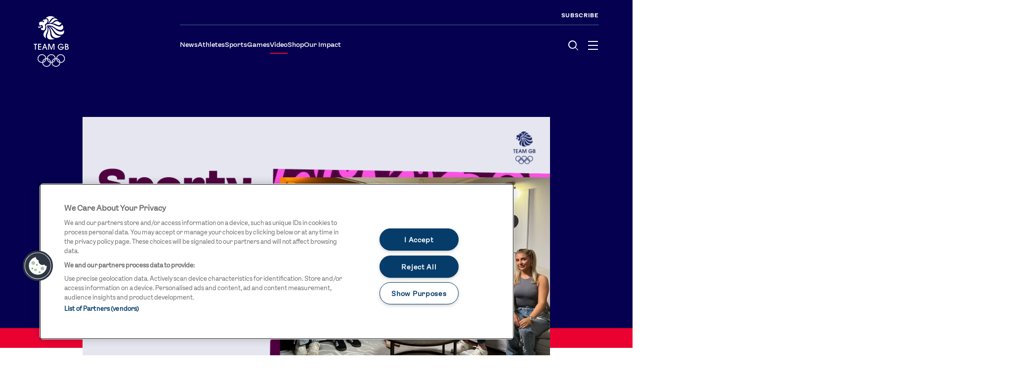

--- FILE ---
content_type: text/html; charset=utf-8
request_url: https://www.teamgb.com/video/sporty-af-and-female-our-cycles/5m0fPbTA6YmJ1ipmJRTw1B
body_size: 12203
content:

<!DOCTYPE html>
<html lang="en-gb">
<head>
    <link rel="preconnect" href="https://www.googletagmanager.com">

    <!-- Google Tag Manager -->
    <script>
        (function (w, d, s, l, i) {
            w[l] = w[l] || []; w[l].push({
                'gtm.start':
                    new Date().getTime(), event: 'gtm.js'
            }); var f = d.getElementsByTagName(s)[0],
                j = d.createElement(s), dl = l != 'dataLayer' ? '&l=' + l : ''; j.async = true; j.src =
                    'https://www.googletagmanager.com/gtm.js?id=' + i + dl; f.parentNode.insertBefore(j, f);
        })(window, document, 'script', 'dataLayer', 'GTM-54BSWKB');</script>
    <!-- End Google Tag Manager -->

    <meta charset="utf-8" />
    <meta http-equiv="X-UA-Compatible" content="IE=edge,chrome=1">
    <meta name="viewport" content="width=device-width, initial-scale=1.0, maximum-scale=1" />
    <meta name="theme-color" content="#002a42">
    <meta name="apple-itunes-app" content="app-id=6544809056">

    <link rel="manifest" href="/site.webmanifest">
    <link rel="apple-touch-icon" href="/icon.png">
    <link rel="stylesheet" href="/assets/fonts/fonts.css?v=PTJlFAF3XlRaMIHpgc9deEvIbbrSA56oxZbkQQZJSWw" />
    <link rel="stylesheet" href="/assets/1.0.42106/main.css?v=WxMuu4TryGLOTm4FkEM6pybrEbMkfXUFBcZgO2jY-Ak" />
    <link rel="stylesheet" href="/clock/css/OMEGACT/OmegaCT-Regular.css" )">
    <link rel="stylesheet" href="/clock/css/countdown-style-1600.css" )">
    <link type="application/rss+xml" rel="alternate" title="Team GB" href="https://feeds.soundcloud.com/users/soundcloud:users:850412182/sounds.rss"/>

    <!-- Lotame Lightning Tag -->
    <link rel="preconnect" href="https://tags.crwdcntrl.net">
    <link rel="preconnect" href="https://bcp.crwdcntrl.net">
    <link rel="dns-prefetch" href="https://tags.crwdcntrl.net">
    <link rel="dns-prefetch" href="https://bcp.crwdcntrl.net">

    <title>Sporty AF (And Female) - Our Cycles | Team GB</title>

    <meta name="description" content="Team GB athletes Andrea Spendolini-Sirieix, Anna Toman, Amber Rutter, Jazmin Sawyers and Dr. Kate Hutchings from the UK Sports Institute, join host AJ Odudu to discuss how the menstrual cycle affects athletes across training, preparation and competition." />


<meta property="og:title" content="Sporty AF (And Female) - Our Cycles | Team GB" />
    <meta name="og:description" content="Team GB athletes Andrea Spendolini-Sirieix, Anna Toman, Amber Rutter, Jazmin Sawyers and Dr. Kate Hutchings from the UK Sports Institute, join host AJ Odudu to discuss how the menstrual cycle affects athletes across training, preparation and competition." />

  <meta property="og:image" content="https://images.ctfassets.net/v8zaoys2pgzt/5xPN7AdllryoccCO8uXtZV/792449ea63d23cde430314d6daa1a604/sportyAF.jpg?fit=thumb&w=1200&h=600" />
  <meta property="og:image:height" content="600" />
  <meta property="og:image:width" content="1200" />
<meta property="og:type" content="video.other" />
<meta property="og:url" content="https://www.teamgb.com/video/sporty-af-and-female-our-cycles/5m0fPbTA6YmJ1ipmJRTw1B" />



    <meta name="twitter:card" content="summary_large_image"/>
    <meta name="twitter:title" content="Sporty AF (And Female) - Our Cycles | Team GB"/>
    <meta name="twitter:description" content="Team GB athletes Andrea Spendolini-Sirieix, Anna Toman, Amber Rutter, Jazmin Sawyers and Dr. Kate Hutchings from the UK Sports Institute, join host AJ Odudu to discuss how the menstrual cycle affects athletes across training, preparation and competition."/>
    <meta name="twitter:image" content="https://images.ctfassets.net/v8zaoys2pgzt/5xPN7AdllryoccCO8uXtZV/792449ea63d23cde430314d6daa1a604/sportyAF.jpg"/>
    <meta name="twitter:image:alt" content="Sporty AF Ep 2 16-9"/>


    <meta http-equiv="content-language" content="en-gb"/>

    <meta property="fb:pages" content="8833217599" />

    
    <script type="application/ld+json">
        {"@context":"https://schema.org","@type":"VideoObject","name":"Sporty AF (And Female) - Our Cycles","description":"Team GB athletes Andrea Spendolini-Sirieix, Anna Toman, Amber Rutter, Jazmin Sawyers and Dr. Kate Hutchings from the UK Sports Institute, join host AJ Odudu to discuss how the menstrual cycle affects athletes across training, preparation and competition.","thumbnailUrl":"//images.ctfassets.net/v8zaoys2pgzt/5xPN7AdllryoccCO8uXtZV/792449ea63d23cde430314d6daa1a604/sportyAF.jpg","uploadDate":"2023-09-20T15:16:50.322Z","contentUrl":"https://www.teamgb.com/video/sporty-af-and-female-our-cycles/5m0fPbTA6YmJ1ipmJRTw1B","embedUrl":"https://www.teamgb.com/video/sporty-af-and-female-our-cycles/5m0fPbTA6YmJ1ipmJRTw1B","author":{"@type":"Organization","name":"Team GB"},"mainEntityOfPage":{"@type":"WebPage","@id":"https://www.teamgb.com/video/sporty-af-and-female-our-cycles/5m0fPbTA6YmJ1ipmJRTw1B"}}
    </script>


    <script type="application/javascript">
        //check for mobile
        (function () {var f=/iPhone/i,j=/iPod/i,p=/iPad/i,g=/\bAndroid(?:.+)Mobile\b/i,i=/Android/i,d=/\bAndroid(?:.+)SD4930UR\b/i,e=/\bAndroid(?:.+)(?:KF[A-Z]{2,4})\b/i,c=/Windows Phone/i,h=/\bWindows(?:.+)ARM\b/i,k=/BlackBerry/i,l=/BB10/i,m=/Opera Mini/i,n=/\b(CriOS|Chrome)(?:.+)Mobile/i,o=/Mobile(?:.+)Firefox\b/i;function b($,a){return $.test(a)}function a($){var a=($=$||("undefined"!=typeof navigator?navigator.userAgent:"")).split("[FBAN");void 0!==a[1]&&($=a[0]),void 0!==(a=$.split("Twitter"))[1]&&($=a[0]);var r={apple:{phone:b(f,$)&&!b(c,$),ipod:b(j,$),tablet:!b(f,$)&&b(p,$)&&!b(c,$),device:(b(f,$)||b(j,$)||b(p,$))&&!b(c,$)},amazon:{phone:b(d,$),tablet:!b(d,$)&&b(e,$),device:b(d,$)||b(e,$)},android:{phone:!b(c,$)&&b(d,$)||!b(c,$)&&b(g,$),tablet:!b(c,$)&&!b(d,$)&&!b(g,$)&&(b(e,$)||b(i,$)),device:!b(c,$)&&(b(d,$)||b(e,$)||b(g,$)||b(i,$))||b(/\bokhttp\b/i,$)},windows:{phone:b(c,$),tablet:b(h,$),device:b(c,$)||b(h,$)},other:{blackberry:b(k,$),blackberry10:b(l,$),opera:b(m,$),firefox:b(o,$),chrome:b(n,$),device:b(k,$)||b(l,$)||b(m,$)||b(o,$)||b(n,$)},any:!1,phone:!1,tablet:!1};return r.any=r.apple.device||r.android.device||r.windows.device||r.other.device,r.phone=r.apple.phone||r.android.phone||r.windows.phone,r.tablet=r.apple.tablet||r.android.tablet||r.windows.tablet,r}window.isMobile=a();})();
    </script>

    <!-- Facebook Pixel Code -->
    <script>
    !function(f,b,e,v,n,t,s)
    {if(f.fbq)return;n=f.fbq=function(){n.callMethod?
    n.callMethod.apply(n,arguments):n.queue.push(arguments)};
    if(!f._fbq)f._fbq=n;n.push=n;n.loaded=!0;n.version='2.0';
    n.queue=[];t=b.createElement(e);t.async=!0;
    t.src=v;s=b.getElementsByTagName(e)[0];
    s.parentNode.insertBefore(t,s)}(window, document,'script',
    'https://connect.facebook.net/en_US/fbevents.js');
    fbq('init', '659864751334645');
    fbq('track', 'PageView');
    </script>
    <noscript>
        <img height="1" width="1" style="display:none"src="https://www.facebook.com/tr?id=659864751334645&ev=PageView&noscript=1"/>
    </noscript>
    <!-- End Facebook Pixel Code -->

    <meta name="facebook-domain-verification" content="3n71d780wbt7yuujnote8jy7wzpl7a" />

    <!-- GraceNote -->
    <script>
    (function(g,r,a,c,e){r.gnsWidgetObject=e;r[e]=r[e]||function(n,o,t){t=Object.prototype.toString.call(t)==='[object Array]'?t:[t];(r[e].q=r[e].q||[]).push([n,o,t])};r[e].c=r[e].c||{l:a};r.c=r.c||function(fs){r[e].c.featureSwitch=fs};var x=g.getElementsByTagName("script")[0],y=g.createElement("script"),z=g.createElement("script");y.async=0;y.src=c;z.async=1;z.src=a;x.parentNode.insertBefore(y,x);x.parentNode.insertBefore(z,x)})(document,window,"https://widgets.sports.gracenote.com/gns.sdk.loader.js","https://widgets.sports.gracenote.com/featureSwitches.jsonp", "gnsWidget");
    </script>
    <!-- End GraceNote -->

    <!-- Lotame Lightning Tag -->
    <script>
        ! function() {
            var lotameClientId = '16702';
            var lotameTagInput = {
                data: {},
                config: {}
            };

            // Lotame initialization
            var lotameConfig = lotameTagInput.config || {};
            var namespace = window['lotame_' + lotameClientId] = {};
            namespace.config = lotameConfig;
            namespace.data = lotameTagInput.data || {};
            namespace.cmd = namespace.cmd || [];
        } ();
    </script>
    <script async src="https://tags.crwdcntrl.net/lt/c/16702/lt.min.js"></script>
    <!-- End Lotame Lightning Tag -->
</head>
<body class="">
    <!-- Google Tag Manager (noscript) -->
    <noscript>
        <iframe src="https://www.googletagmanager.com/ns.html?id=GTM-54BSWKB" height="0" width="0" style="display:none;visibility:hidden"></iframe>
    </noscript>
    <!-- End Google Tag Manager (noscript) -->

    <header>
                <div class="site-navigation ">
      <div data-component="AppleAppPrompt"></div>
      <div data-component="AndroidAppPrompt"></div>
        <div class="container">
            <div class="site-navigation__top-links">
                    <a class="site-navigation__top-link" href="#subscribe" id="subJumpLink">
                        SUBSCRIBE
                    </a>
            </div>

            <div class="site-navigation__inner">

                <div class="site-navigation__logo">
                    <div class="site-navigation__logo-default">
                        <a href="/">
                            <svg><title>TeamGB Logo</title><use xlink:href="#icon-logo"></use></svg>
                        </a>
                    </div>
                    <div class="site-navigation__logo-alt">
                        <a href="/">
                            <svg><title>TeamGB Logo</title><use xlink:href="#icon-logo-alt"></use></svg>
                        </a>
                    </div>
                </div>

                <nav class="site-navigation__nav-primary" aria-hidden="true">
                    <ul>
                            <li class="site-navigation__nav-primary-item">
                                <a href="https://www.teamgb.com/news/news-listing/5OXi8CHeucGxapHCg5kstV">News</a>
                            </li>
                            <li class="site-navigation__nav-primary-item">
                                <a href="https://www.teamgb.com/athletes/our-athletes/5FH4icjG796D2GnbMHFhIL">Athletes</a>
                            </li>
                            <li class="site-navigation__nav-primary-item">
                                <a href="https://www.teamgb.com/sports/team-gb-sports/RhmeAEADFviyqNJVKPmBV">Sports</a>
                            </li>
                            <li class="site-navigation__nav-primary-item">
                                <a href="https://www.teamgb.com/competition/Olympic-Games/4Lta136gliwtkRmtBIzFoW">Games</a>
                            </li>
                            <li class="site-navigation__nav-primary-item">
                                <a href="https://www.teamgb.com/video/videos/YyQfZtZ0rdEb2SM7ccK3S" class="is-active">Video</a>
                            </li>
                            <li class="site-navigation__nav-primary-item">
                                <a href="https://shop.teamgb.com?utm_source=website&amp;utm_medium=referral&amp;utm_campaign=nav&amp;utm_content=menu" target="_blank">Shop</a>
                            </li>
                            <li class="site-navigation__nav-primary-item">
                                <a href="https://www.teamgb.com/our-impact/dAGdY0E5Z33H9sCGqvkiW">Our Impact</a>
                            </li>
                    </ul>
                </nav>

                <div data-habitat-class="site-search-toggle-wrapper" data-component="SiteSearchToggle" data-props='{}'></div>

                <button id="toggleNav" type="button" class="toggle-nav">
                  <div class="toggle-nav__inner">
                    <span class="bar"> </span>
                    <span class="bar"> </span>
                    <span class="bar"> </span>
                    <span class="sr-only">Menu</span>
                  </div>
                </button>

            </div>
        </div>


        <div class="overlay-nav">
            <div class="container">
                <div class="grid">
                    <div class="col-sm-6 col-md-12 col-lg-9">
                        <nav class="overlay-nav__items">
                            <ol>
                                    <li class="overlay-nav__item">
                                        <a href="https://www.teamgb.com/news/news-listing/5OXi8CHeucGxapHCg5kstV">News</a>
                                        <ul class="overlay-nav__item__children">
                                                <li>
                                                    <a href="https://www.teamgb.com/news/category/paris-2024/4Wav3nLAzCKwxUI7xToFai">Paris 2024</a>
                                                </li>
                                                <li>
                                                    <a href="https://www.teamgb.com/news/category/beijing-2022/6kRbXet4aVJUHnr5nDm7Vc">Beijing 2022</a>
                                                </li>
                                                <li>
                                                    <a href="https://www.teamgb.com/news/category/tokyo-2020/OXlKkXHGHbdnzk5hYWC8M">Tokyo 2020</a>
                                                </li>
                                        </ul>
                                    </li>
                                    <li class="overlay-nav__item">
                                        <a href="https://www.teamgb.com/athletes/our-athletes/5FH4icjG796D2GnbMHFhIL">Athletes</a>
                                        <ul class="overlay-nav__item__children">
                                                <li>
                                                    <a href="https://www.teamgb.com/athlete/keely-hodgkinson/1GJBQOdHD1nQqffXw8V4Ex">Keely Hodgkinson</a>
                                                </li>
                                                <li>
                                                    <a href="https://www.teamgb.com/athlete/tom-daley/3y6lj3NwM4u2dORkh8DkXo">Tom Daley</a>
                                                </li>
                                                <li>
                                                    <a href="https://www.teamgb.com/athlete/sky-brown/2yWX59dw7Ief98f0W8Ihaf">Sky Brown</a>
                                                </li>
                                        </ul>
                                    </li>
                                    <li class="overlay-nav__item">
                                        <a href="https://www.teamgb.com/sports/team-gb-sports/RhmeAEADFviyqNJVKPmBV">Sports</a>
                                        <ul class="overlay-nav__item__children">
                                                <li>
                                                    <a href="https://www.teamgb.com/sport/athletics/25DujZT1WxqVTVAcOTqRh1">Athletics</a>
                                                </li>
                                                <li>
                                                    <a href="https://www.teamgb.com/sport/rugby-sevens/206qg0QZKU64ZvZfTJ6hks">Rugby Sevens</a>
                                                </li>
                                                <li>
                                                    <a href="https://www.teamgb.com/sport/figure-skating/N6WzDbtfqVgAK0eCwZnIa">Figure Skating</a>
                                                </li>
                                        </ul>
                                    </li>
                                    <li class="overlay-nav__item">
                                        <a href="https://www.teamgb.com/competition/Olympic-Games/4Lta136gliwtkRmtBIzFoW">Games</a>
                                        <ul class="overlay-nav__item__children">
                                                <li>
                                                    <a href="https://www.teamgb.com/competitions/paris-2024/5w97FivxTA4QQutKZ5Yksg">Paris 2024</a>
                                                </li>
                                                <li>
                                                    <a href="https://www.teamgb.com/competitions/beijing-2022/6dWdXrzU85Vn1jF6ZC9Onl">Beijing 2022</a>
                                                </li>
                                                <li>
                                                    <a href="https://www.teamgb.com/competitions/tokyo-2020/1z8kx7IzcKJbsDOpHXs5Gp">Tokyo 2020</a>
                                                </li>
                                        </ul>
                                    </li>
                                    <li class="overlay-nav__item">
                                        <a href="https://www.teamgb.com/video/videos/YyQfZtZ0rdEb2SM7ccK3S" class="is-active">Video</a>
                                        <ul class="overlay-nav__item__children">
                                                <li>
                                                    <a href="https://www.teamgb.com/video/playlist/paris-2024/1Avp0njgfEQanM6UkIPMk5">Paris 2024 Interviews</a>
                                                </li>
                                                <li>
                                                    <a href="https://www.teamgb.com/video/playlist/team-gb-trains/1iNl5PpVewOtvhswlLWIPr">Team GB Trains</a>
                                                </li>
                                                <li>
                                                    <a href="https://www.teamgb.com/video/playlist/london-2012/706KEon7WbsXKn5KkRbNOa">London 2012 Medal Moments</a>
                                                </li>
                                        </ul>
                                    </li>
                                    <li class="overlay-nav__item">
                                        <a href="https://shop.teamgb.com?utm_source=website&amp;utm_medium=referral&amp;utm_campaign=nav&amp;utm_content=menu" target="_blank">Shop</a>
                                        <ul class="overlay-nav__item__children">
                                                <li>
                                                    <a href="https://shop.teamgb.com/collections/team-gb-clothing?utm_source=website&amp;utm_medium=referral&amp;utm_campaign=nav&amp;utm_content=team&#x2B;gb&#x2B;clothing&#x2B;link" target="_blank">Team GB clothing</a>
                                                </li>
                                                <li>
                                                    <a href="https://shop.teamgb.com/collections/adidas?utm_source=website&amp;utm_medium=referral&amp;utm_campaign=nav&amp;utm_content=adidas&#x2B;link" target="_blank">adidas</a>
                                                </li>
                                                <li>
                                                    <a href="https://mementoexclusives.com/collections/team-gb-home?utm_source=Team%20GB&amp;utm_medium=SiteLink&amp;utm_campaign=TeamGB" target="_blank">Memorabilia</a>
                                                </li>
                                        </ul>
                                    </li>
                                    <li class="overlay-nav__item">
                                        <a href="https://www.teamgb.com/our-impact/dAGdY0E5Z33H9sCGqvkiW">Our Impact</a>
                                        <ul class="overlay-nav__item__children">
                                        </ul>
                                    </li>
                            </ol>
                        </nav>
                    </div>
                    <div class="col-sm-6 col-md-12 col-lg-3">
                      <div class="overlay-nav__aside">
                        <div class="link-list">
                          <h3 class="link-list__header">Useful Links</h3>
                          <ul class="link-list__items">
                              <li>
                                <a href="https://www.teamgb.com/contact-us/4dx09JPaNUgvPqSt9TVNzY">Contact Us</a>
                              </li>
                              <li>
                                <a href="https://www.teamgb.com/about-us/9HsI58MhzO0UWwouZWqdI">About Us</a>
                              </li>
                              <li>
                                <a href="https://www.teamgb.com/athletes-commission/6BRUPNH0jaU54y7yx1TsPZ">Athlete Resources</a>
                              </li>
                              <li>
                                <a href="https://www.teamgb.com/partners-and-suppliers/O9mVWgtKN37Q9XDAQ9aFl">Partners &amp; Suppliers</a>
                              </li>
                              <li>
                                <a href="https://www.teamgb.com/jobs/14CLYo1Auwq0T54La3XLJ2">Jobs</a>
                              </li>
                              <li>
                                <a href="https://www.teamgb.com/media-and-press/YKbixoQXg6bno5Ha59n3r">Media &amp; Press</a>
                              </li>
                          </ul>
                        </div>
                        <div class="link-list">
                          <h3 class="link-list__header">Follow</h3>
                          <ul class="link-list__items">
                              <li>
                                <a href="https://www.tiktok.com/@TeamGB">TikTok</a>
                              </li>
                              <li>
                                <a href="https://www.facebook.com/TeamGB">Facebook</a>
                              </li>
                              <li>
                                <a href="https://www.instagram.com/teamgb">Instagram</a>
                              </li>
                              <li>
                                <a href="https://www.youtube.com/teamgb">YouTube</a>
                              </li>
                              <li>
                                <a href="https://x.com/TeamGB">X</a>
                              </li>
                              <li>
                                <a href="http://www.snapchat.com/add/teamgb">Snapchat</a>
                              </li>
                          </ul>
                        </div>
                      </div>
                      <div data-habitat-class="overlay-nav__promo" data-component="ImageLink" data-props=""></div>
                    </div>
                </div>
            </div>
        </div>
    </div>


    </header>
<main role="main" class="pb-3">
    
<div class="video-details container">
  <section class="video-details__header">
    <div class="grid">
      <div class="col-sm-6 col-md-10 col-lg-10 margin-auto">
        <div data-component="VideoObject" data-prop-video="{&quot;id&quot;:&quot;yYJteJZCUuA&quot;,&quot;title&quot;:&quot;Sporty AF (And Female) | Our Cycles - The Menstrual Cycle in Sport | Episode 2&quot;,&quot;description&quot;:&quot;Welcome to Sporty AF (And Female) - a series of real and relatable conversations about what it really means to be Sporty and Female, presented by AJ Odudu.\n\nIn the second episode, &#x2018;Our Cycles\u0027, Team GB athletes Andrea Spendolini-Sirieix (diving), Anna Toman (hockey), Amber Hill (shooting), Jazmin Sawyers (athletics) and Dr. Kate Hutchings from the UK Sports Institute, join host AJ Odudu to discuss how the menstrual cycle affects athletes across training, preparation and competition.\n\nFrom fluctuating hormone and energy levels to learning about what research is being done into this area of female health, the panel talk candidly about how their cycles have affected them in their sporting life.\n\nSign up to Team GB to get exclusive perks and early access to later episodes of Sporty AF (And Female): https://www.teamgb.com/paris-2024/1eivzCANw45gZLQOdgHpOu\n\nChapters: \n\n00:00 - Introductions\n1:02 - The menstrual cycle \n5:00 - The stages of the menstrual cycle\n7:42 - Is there progress being made? \n9:45 - Dr. Kate Hutchings addresses myths \n11:32 - What can affect a period? \n12:13 - Are athletes more prone to injury during their period? \n12:54 - The next Women\u0027s health taboo subject to tackle? \n\nSUBSCRIBE: https://bit.ly/2lAC6Qh \n\nWEBSITE: https://www.teamgb.com/\nSHOP: https://shop.teamgb.com \nFACEBOOK: https://facebook.com/TeamGB \nTWITTER: https://twitter.com/TeamGB \nINSTAGRAM: https://instagram.com/teamgb \nTIKTOK: https://tiktok.com/@TeamGB \n\nSign up to get the latest updates about the Paris 2024 Olympic Games: https://bit.ly/3I8kLWD\n\nAbout #TeamGB: \n\nTeam GB is the Great Britain and Northern Ireland Olympic Team run by the British Olympic Association. Follow Team GB on the road to the Paris 2024 Olympic Games.&quot;,&quot;thumbnailImageUrl&quot;:&quot;//images.ctfassets.net/v8zaoys2pgzt/5xPN7AdllryoccCO8uXtZV/792449ea63d23cde430314d6daa1a604/sportyAF.jpg&quot;,&quot;provider&quot;:&quot;youtube&quot;,&quot;duration&quot;:&quot;14:09&quot;,&quot;date&quot;:&quot;2023-09-20T15:00:12&#x2B;00:00&quot;,&quot;inline&quot;:false}">
          <div class="habitat habitat--video-detail"></div>
        </div>
      </div>
    </div>
  </section>
  <div class="container">
    <div data-component="OmegaClock"></div>
  </div>
  <section class="video-details__content">
    <div class="grid">
      <div class="col-sm-6 col-md-12 col-lg-4">
        <div class="video-details__title">
          <div class="video-details__title-pre">
            <a href="/news/category/sporty-af-and-female/78sERaWWkLb7xfGNuDpQgq">Sporty AF (And Female)</a>
          </div>
          <h1>
            Sporty AF (And Female) - Our Cycles
          </h1>
        </div>
      </div>
      <div class="col-sm-6 col-md-12 col-lg-6">
        
          <div class="video-details__text">
            <contentful-rich-text><p>In the second episode, ‘Our Cycles&#39;, Team GB athletes Andrea Spendolini-Sirieix (diving), Anna Toman (hockey), Amber Hill (shooting), Jazmin Sawyers (athletics) and Dr. Kate Hutchings from the UK Sports Institute, join host AJ Odudu to discuss how the menstrual cycle affects athletes across training, preparation and competition.

From fluctuating hormone and energy levels to learning about what research is being done into this area of female health, the panel talk candidly about how their cycles have affected them in their sporting life.</p></contentful-rich-text>
          </div>

        <div class="video-details__share-pane">
          <div class="video-details__share-pane__date">20 Sep 23</div>
          <div data-component="SharePane" data-props='{"sharePlatforms": [{"id":"facebook","name":"Share on Facebook"},{"id":"twitter","name":"Share on Twitter"},{"id":"copylink","name":"Copy Link"}]}'></div>
        </div>
        
          <div class="video-details__tags">
            <div class="news-article__tags">
              <h4 class="news-article__tags-title"><span>Tags</span></h4>
              <ul class="tag-list">
                  <li class="tag-list__item">
                    <a class="tag" title="Sporty AF" href="/news/tagsearch?tag=Sporty%20AF">Sporty AF</a>
                  </li>
                  <li class="tag-list__item">
                    <a class="tag" title="AJ Odudu" href="/news/tagsearch?tag=AJ%20Odudu">AJ Odudu</a>
                  </li>
                  <li class="tag-list__item">
                    <a class="tag" title="Jazmin Sawyers" href="/news/tagsearch?tag=Jazmin%20Sawyers">Jazmin Sawyers</a>
                  </li>
                  <li class="tag-list__item">
                    <a class="tag" title="Amber Rutter" href="/news/tagsearch?tag=Amber%20Rutter">Amber Rutter</a>
                  </li>
                  <li class="tag-list__item">
                    <a class="tag" title="Andrea Spendolini-Sirieix" href="/news/tagsearch?tag=Andrea%20Spendolini-Sirieix">Andrea Spendolini-Sirieix</a>
                  </li>
                  <li class="tag-list__item">
                    <a class="tag" title="Anna Toman" href="/news/tagsearch?tag=Anna%20Toman">Anna Toman</a>
                  </li>
                  <li class="tag-list__item">
                    <a class="tag" title="Kate Hutchings" href="/news/tagsearch?tag=Kate%20Hutchings">Kate Hutchings</a>
                  </li>
                  <li class="tag-list__item">
                    <a class="tag" title="Video" href="/news/tagsearch?tag=Video">Video</a>
                  </li>
                  <li class="tag-list__item">
                    <a class="tag" title="Diving" href="/news/tagsearch?tag=Diving">Diving</a>
                  </li>
                  <li class="tag-list__item">
                    <a class="tag" title="Hockey" href="/news/tagsearch?tag=Hockey">Hockey</a>
                  </li>
                  <li class="tag-list__item">
                    <a class="tag" title="Shooting" href="/news/tagsearch?tag=Shooting">Shooting</a>
                  </li>
                  <li class="tag-list__item">
                    <a class="tag" title="Athletics" href="/news/tagsearch?tag=Athletics">Athletics</a>
                  </li>
              </ul>
            </div>
          </div>

      </div>
    </div>
  </section>

    <section class="video-details__watch-next">
      <div data-component="VideoPlaylist"
           data-props="{&quot;id&quot;:null,&quot;watermark&quot;:&quot;Watch Next&quot;,&quot;title&quot;:null,&quot;link&quot;:{&quot;title&quot;:null,&quot;url&quot;:&quot;/not-used&quot;,&quot;isExternal&quot;:false},&quot;showLink&quot;:false,&quot;items&quot;:[{&quot;title&quot;:&quot;Sporty AF (And Female) - Changing the Game&quot;,&quot;category&quot;:&quot;Sporty AF (And Female)&quot;,&quot;date&quot;:&quot;13 Sep 23&quot;,&quot;link&quot;:{&quot;title&quot;:&quot;sporty-af-and-female-changing-the-game&quot;,&quot;url&quot;:&quot;/video/sporty-af-and-female-changing-the-game/3LsLeqRdayDiA8i8Q5payZ&quot;,&quot;isExternal&quot;:false},&quot;thumbnailUrl&quot;:&quot;//images.ctfassets.net/v8zaoys2pgzt/60GuuqXR0eTEjtfDmN8qqM/a91b67dd3aa4783ea37f825abfca4bca/sportyAF_E1_copy_3.jpg&quot;}]}">
      </div>
    </section>  
  
    <section class="video-details__playlists">
      <div data-component="VideoPlaylistAggregator"
           data-prop-landing-page-id="YyQfZtZ0rdEb2SM7ccK3S"
           data-prop-pinned-playlists="[{&quot;title&quot;:&quot;Paris 2024 Medal Moments&quot;,&quot;items&quot;:[{&quot;thumbnailUrl&quot;:&quot;https://i.ytimg.com/vi/ZTMhuYidBg8/maxresdefault.jpg&quot;,&quot;title&quot;:&quot;Tom Pidcock\u0027s mountain biking gold medal at Paris 2024&quot;,&quot;category&quot;:&quot;Paris 2024&quot;,&quot;date&quot;:&quot;07 May 25&quot;,&quot;link&quot;:{&quot;title&quot;:&quot;Tom Pidcock\u0027s mountain biking gold medal at Paris 2024&quot;,&quot;url&quot;:&quot;/video/tom-pidcock-mountain-biking-gold-medal-at-paris-2024/4rxcwhVne9BWLdDAi0L6Ud&quot;,&quot;isExternal&quot;:false}},{&quot;thumbnailUrl&quot;:&quot;https://i.ytimg.com/vi/UdZrd4xV8K4/maxresdefault.jpg&quot;,&quot;title&quot;:&quot;Keely Hodgkinson\u0027s gold medal at Paris 2024&quot;,&quot;category&quot;:&quot;Paris 2024&quot;,&quot;date&quot;:&quot;14 May 25&quot;,&quot;link&quot;:{&quot;title&quot;:&quot;Keely Hodgkinson\u0027s gold medal at Paris 2024&quot;,&quot;url&quot;:&quot;/video/keely-hodgkinsons-gold-medal-at-paris-2024/60VCNFGOvh6Usjjy5SE2K1&quot;,&quot;isExternal&quot;:false}},{&quot;thumbnailUrl&quot;:&quot;https://i.ytimg.com/vi/n4-wRHLOyMI/maxresdefault.jpg&quot;,&quot;title&quot;:&quot;Alex Yee\u0027s triathlon gold medal at Paris 2024&quot;,&quot;category&quot;:&quot;Paris 2024&quot;,&quot;date&quot;:&quot;21 May 25&quot;,&quot;link&quot;:{&quot;title&quot;:&quot;Alex Yee\u0027s triathlon gold medal at Paris 2024&quot;,&quot;url&quot;:&quot;/video/alex-yee-triathlon-gold-medal-paris-2024/4tyIgmkU2XMmognJcY10oV&quot;,&quot;isExternal&quot;:false}}],&quot;link&quot;:{&quot;title&quot;:&quot;Paris 2024 Medal Moments&quot;,&quot;url&quot;:&quot;/video/playlist/paris-2024-medal-moments/7do1E5iogZwmEJbw8LlFDD&quot;,&quot;isExternal&quot;:false}},{&quot;title&quot;:&quot;Paris 2024 Interviews&quot;,&quot;items&quot;:[{&quot;thumbnailUrl&quot;:&quot;https://i.ytimg.com/vi/5Lc2uv5usO4/maxresdefault.jpg&quot;,&quot;title&quot;:&quot;An Interview with Andy Murray&quot;,&quot;category&quot;:&quot;Paris 2024&quot;,&quot;date&quot;:&quot;03 Aug 24&quot;,&quot;link&quot;:{&quot;title&quot;:&quot;An Interview with Andy Murray&quot;,&quot;url&quot;:&quot;/video/an-interview-with-andy-murray/55EECThu1CMN84CZ5gtZzz&quot;,&quot;isExternal&quot;:false}},{&quot;thumbnailUrl&quot;:&quot;https://i.ytimg.com/vi/fGkBon1bMXU/maxresdefault.jpg&quot;,&quot;title&quot;:&quot;Women\u0027s 4x400m React To Winning Bronze at Paris 2024&quot;,&quot;category&quot;:&quot;Paris 2024&quot;,&quot;date&quot;:&quot;01 Sep 24&quot;,&quot;link&quot;:{&quot;title&quot;:&quot;Women\u0027s 4x400m React To Winning Bronze at Paris 2024&quot;,&quot;url&quot;:&quot;/video/womens-4x400m-react-to-winning-bronze-at-paris-2024/2OCbIWDU2CJs9bQkk7oCF0&quot;,&quot;isExternal&quot;:false}},{&quot;thumbnailUrl&quot;:&quot;https://i.ytimg.com/vi/D00pHTXsOZ4/maxresdefault.jpg&quot;,&quot;title&quot;:&quot;Alex Yee \u0026 Beth Potter On Winning Bronze In Mixed Triathlon&quot;,&quot;category&quot;:&quot;Paris 2024&quot;,&quot;date&quot;:&quot;29 Aug 24&quot;,&quot;link&quot;:{&quot;title&quot;:&quot;Alex Yee \u0026 Beth Potter On Winning Bronze In Mixed Triathlon&quot;,&quot;url&quot;:&quot;/video/alex-yee-and-beth-potter-on-winning-bronze-in-mixed-triathlon/ucnSqCPcwRqoPeVtNTMzc&quot;,&quot;isExternal&quot;:false}}],&quot;link&quot;:{&quot;title&quot;:&quot;Paris 2024 Interviews&quot;,&quot;url&quot;:&quot;/video/playlist/paris-2024/1Avp0njgfEQanM6UkIPMk5&quot;,&quot;isExternal&quot;:false}}]"
           data-prop-aggregate="false"
           data-prop-link="{&quot;title&quot;:&quot;All Videos&quot;,&quot;url&quot;:&quot;/video/videos/YyQfZtZ0rdEb2SM7ccK3S&quot;,&quot;isExternal&quot;:false}">
      </div>
    </section>
</div>


    <div data-component="ShopPromo" data-prop-entry-id="2l9OPBpZXk2DStCiAx3qP"></div>

    <div data-component="PromoModule" data-props="{&quot;isFeatured&quot;:true,&quot;text&quot;:&quot;Download the Team GB App to win amazing prizes!&quot;,&quot;image&quot;:{&quot;description&quot;:&quot;A snowboarder bursting out of a phone.&quot;,&quot;title&quot;:&quot;Winter Competition Promo 16x9&quot;,&quot;file&quot;:{&quot;fileName&quot;:&quot;Winter Campaign Competition_16x9.png&quot;,&quot;contentType&quot;:&quot;image/png&quot;,&quot;details&quot;:{&quot;size&quot;:1058488,&quot;image&quot;:{&quot;height&quot;:1080,&quot;width&quot;:1920}},&quot;url&quot;:&quot;//images.ctfassets.net/v8zaoys2pgzt/ywPDBiSaHMED9lihDc3N6/af8270b7b5e11572430e3df1343a8fde/Winter_Campaign_Competition_16x9.png&quot;},&quot;focalPoint&quot;:null},&quot;link&quot;:{&quot;title&quot;:&quot;Download&quot;,&quot;url&quot;:&quot;https://teamgbapp.page.link/OfficialApp&quot;,&quot;isExternal&quot;:false},&quot;theme&quot;:&quot;Alternative&quot;,&quot;backgroundImage&quot;:null,&quot;name&quot;:&quot;Team GB\u0027s Winter Competition&quot;,&quot;alignment&quot;:&quot;Left&quot;,&quot;enableGamesTimeStyle&quot;:false}"></div>

    <div data-component="NewsLetterSignUp" data-props="{&quot;entryId&quot;:&quot;1FzZp19muJfpCITUgyCTA6&quot;,&quot;title&quot;:&quot;The latest news, straight to your inbox&quot;,&quot;image&quot;:{&quot;description&quot;:&quot;&quot;,&quot;title&quot;:&quot;GettyImages-2166221483&quot;,&quot;file&quot;:{&quot;fileName&quot;:&quot;GettyImages-2166221483.jpg&quot;,&quot;contentType&quot;:&quot;image/jpeg&quot;,&quot;details&quot;:{&quot;size&quot;:214186,&quot;image&quot;:{&quot;height&quot;:731,&quot;width&quot;:1024}},&quot;url&quot;:&quot;//images.ctfassets.net/v8zaoys2pgzt/3xT6WtmhVdKE6ifvmXZI4i/14a12b17b34414426f6d1b31841622d1/GettyImages-2166221483.jpg&quot;},&quot;focalPoint&quot;:null},&quot;socialLinks&quot;:[{&quot;name&quot;:&quot;TikTok&quot;,&quot;type&quot;:&quot;tiktok&quot;,&quot;url&quot;:&quot;https://www.tiktok.com/@TeamGB&quot;},{&quot;name&quot;:&quot;Facebook&quot;,&quot;type&quot;:&quot;facebook&quot;,&quot;url&quot;:&quot;https://www.facebook.com/TeamGB&quot;},{&quot;name&quot;:&quot;Instagram&quot;,&quot;type&quot;:&quot;instagram&quot;,&quot;url&quot;:&quot;https://www.instagram.com/teamgb&quot;},{&quot;name&quot;:&quot;YouTube&quot;,&quot;type&quot;:&quot;youtube&quot;,&quot;url&quot;:&quot;https://www.youtube.com/teamgb&quot;},{&quot;name&quot;:&quot;X&quot;,&quot;type&quot;:&quot;x&quot;,&quot;url&quot;:&quot;https://x.com/TeamGB&quot;},{&quot;name&quot;:&quot;Snapchat&quot;,&quot;type&quot;:&quot;snapchat&quot;,&quot;url&quot;:&quot;http://www.snapchat.com/add/teamgb&quot;}],&quot;termsAndConditionsLink&quot;:{&quot;title&quot;:&quot;Terms and Conditions&quot;,&quot;url&quot;:&quot;/terms-and-conditions/4FlBj4rDUjbjD1psY4IWOl&quot;,&quot;isExternal&quot;:true},&quot;privacyPolicyLink&quot;:{&quot;title&quot;:&quot;Privacy Policy&quot;,&quot;url&quot;:&quot;/privacy-policy-website/1nDVGvwrzz4ravFeMzHGxk&quot;,&quot;isExternal&quot;:true},&quot;isEmbed&quot;:false,&quot;request&quot;:{&quot;method&quot;:&quot;post&quot;,&quot;action&quot;:&quot;/api/newsletter/sign-up&quot;}}"></div>



    


    <div data-component="Popup" data-props="{&quot;popupType&quot;:&quot;Core Data&quot;,&quot;simpleForm&quot;:{&quot;entryId&quot;:&quot;7kqI1l2ARNdXJEiImWMJsB&quot;,&quot;title&quot;:&quot;Pop-up Sign-up&quot;,&quot;image&quot;:null,&quot;socialLinks&quot;:[{&quot;name&quot;:&quot;TikTok&quot;,&quot;type&quot;:&quot;tiktok&quot;,&quot;url&quot;:&quot;https://www.tiktok.com/@TeamGB&quot;},{&quot;name&quot;:&quot;Facebook&quot;,&quot;type&quot;:&quot;facebook&quot;,&quot;url&quot;:&quot;https://www.facebook.com/TeamGB&quot;},{&quot;name&quot;:&quot;Instagram&quot;,&quot;type&quot;:&quot;instagram&quot;,&quot;url&quot;:&quot;https://www.instagram.com/teamgb&quot;},{&quot;name&quot;:&quot;YouTube&quot;,&quot;type&quot;:&quot;youtube&quot;,&quot;url&quot;:&quot;https://www.youtube.com/teamgb&quot;},{&quot;name&quot;:&quot;X&quot;,&quot;type&quot;:&quot;x&quot;,&quot;url&quot;:&quot;https://x.com/TeamGB&quot;},{&quot;name&quot;:&quot;Snapchat&quot;,&quot;type&quot;:&quot;snapchat&quot;,&quot;url&quot;:&quot;http://www.snapchat.com/add/teamgb&quot;}],&quot;termsAndConditionsLink&quot;:{&quot;title&quot;:&quot;Terms and Conditions&quot;,&quot;url&quot;:&quot;/terms-and-conditions/4FlBj4rDUjbjD1psY4IWOl&quot;,&quot;isExternal&quot;:true},&quot;privacyPolicyLink&quot;:{&quot;title&quot;:&quot;Privacy Policy&quot;,&quot;url&quot;:&quot;/privacy-policy-website/1nDVGvwrzz4ravFeMzHGxk&quot;,&quot;isExternal&quot;:true},&quot;isEmbed&quot;:false,&quot;request&quot;:{&quot;method&quot;:&quot;post&quot;,&quot;action&quot;:&quot;/api/newsletter/sign-up&quot;}},&quot;detailedForm&quot;:null,&quot;headline&quot;:&quot;Support Team GB at Milano Cortina 2026&quot;,&quot;description&quot;:&quot;We&#x2019;re offering fans the chance to win fantastic prizes before and during the Olympic Winter Games. Hear about them first by signing up here.&quot;,&quot;moreInformationHeadline&quot;:&quot;We just need a few more details from you.&quot;,&quot;moreInformationDescription&quot;:&quot;We use this information to personalise your news and offers.&quot;,&quot;welcomeHeadline&quot;:&quot;Welcome to the Team...&quot;,&quot;welcomeDescription&quot;:&quot;Congratulations, you\u0027re part of the Team. Download the App to get ready for Milano Cortina 2026.&quot;,&quot;barText&quot;:&quot;Follow Milano Cortina 2026&quot;,&quot;welcomeButtonLink&quot;:{&quot;title&quot;:&quot;Download&quot;,&quot;url&quot;:&quot;https://newapi.teamgb.com/downloadapp&quot;,&quot;isExternal&quot;:false},&quot;sponsors&quot;:null,&quot;antiforgery&quot;:{}}"></div>

</main>
        
<!-- OneTrust Cookies Consent Notice start for www.teamgb.com -->
<script src="https://cdn-ukwest.onetrust.com/scripttemplates/otSDKStub.js"  type="text/javascript" charset="UTF-8" data-domain-script="8c4bf266-7327-490f-88ca-6a03ead9a928"></script>
<script type="text/javascript">
function OptanonWrapper() { }
</script>
<!-- OneTrust Cookies Consent Notice end for www.teamgb.com -->
        <footer class="footer">
    <div class="footer__top">
        <div class="container">

            <div class="link-list link-list--offset">
                <h3 class="link-list__header">Useful Links</h3>
                <ul class="link-list__items">
                        <li>
                            <a href="https://www.teamgb.com/contact-us/4dx09JPaNUgvPqSt9TVNzY">Contact Us</a>
                        </li>
                        <li>
                            <a href="https://www.teamgb.com/FAQ/6cDq12pRTl73iItVkAHbg4">FAQs</a>
                        </li>
                        <li>
                            <a href="https://www.teamgb.com/british-olympic-foundation/729KRSxiVV4BzA6Z3CZZmT">Team GB Foundation</a>
                        </li>
                        <li>
                            <a href="http://www.getset.co.uk/" target="_blank">Get Set</a>
                        </li>
                        <li>
                            <a href="https://www.teamgb.com/Partner-Organisations/7y987iUlR1icuv3mpHWz3v">Partner Organisations</a>
                        </li>
                </ul>
            </div>

        </div>
    </div>

    <div class="container">
        <div class="footer__sponsors">
            <div class="footer__sponsors__items">
                <div class="link-list link-list--row">
                    <h3 class="link-list__header">Worldwide Partners</h3>
                    <ul class="link-list__items">
                            <li>
                                <a href="https://www.ab-inbev.com/" target="_blank">
                                    <span class="visually-hidden">ABI Logo OneColor-Black</span>
                                    <img src="//images.ctfassets.net/v8zaoys2pgzt/10foKoufybOgfVPK43mj9i/39e00ec7b179b7fb969d9bcc9119e8cf/200_pt_-_ABI_Logo_OneColor-Black__old_.svg" alt=""></img>
                                </a>
                            </li>
                            <li>
                                <a href="https://www.airbnb.co.uk/" target="_blank">
                                    <span class="visually-hidden">Airbnb Partner Logo</span>
                                    <img src="//images.ctfassets.net/v8zaoys2pgzt/1g0areb32GqmB8KQw47a28/4c4246722a730d1e2e9cf025d06e73a0/airbnb.png" alt=""></img>
                                </a>
                            </li>
                            <li>
                                <a href="https://www.alibaba.com/" target="_blank">
                                    <span class="visually-hidden">Alibaba logo</span>
                                    <img src="//images.ctfassets.net/v8zaoys2pgzt/7cm7zdm63YfVYC8e2EK28z/4cced01b32630f4d00027185c838891a/Alibaba.svg" alt="Alibaba orange logo"></img>
                                </a>
                            </li>
                            <li>
                                <a href="https://www.allianz.co.uk/" target="_blank">
                                    <span class="visually-hidden">Allianz</span>
                                    <img src="//images.ctfassets.net/v8zaoys2pgzt/v5BTIqss4wtTk9UdNrgG2/7639e5c72ebc59e76b5c251300113de8/Allianz_copy.png" alt=""></img>
                                </a>
                            </li>
                            <li>
                                <a href="https://www.coca-cola.co.uk/" target="_blank">
                                    <span class="visually-hidden">Coca Cola and Mengiu logo</span>
                                    <img src="//images.ctfassets.net/v8zaoys2pgzt/6CBctbfYVXMCoWGdxdUErn/490ad2673dd2eedf89817b93da2690af/coca_cola.svg" alt="Coca Cola above Mengiu logo"></img>
                                </a>
                            </li>
                            <li>
                                <a href="https://www2.deloitte.com/uk/en.html" target="_blank">
                                    <span class="visually-hidden">Deloitte Partner Logo</span>
                                    <img src="//images.ctfassets.net/v8zaoys2pgzt/2CWstYyTBTBfCb6DjBD77y/58fcbc269c2f320f8da4828653a3862e/Deloitte_partner.svg" alt=""></img>
                                </a>
                            </li>
                            <li>
                                <a href="http://www.omegawatches.com/" target="_blank">
                                    <span class="visually-hidden">Omega Partner Logo</span>
                                    <img src="//images.ctfassets.net/v8zaoys2pgzt/7HvSTXsOWFXm8JVaX15Y0t/fc34c865937f76fa5ba4ec0b17731068/omega.png" alt=""></img>
                                </a>
                            </li>
                            <li>
                                <a href="https://www.pg.co.uk/" target="_blank">
                                    <span class="visually-hidden">P&amp;G Partner Logo</span>
                                    <img src="//images.ctfassets.net/v8zaoys2pgzt/3YoMQTr01nKtLq2yBqfq6R/6f0b9b8e505a626cd9aeb7785fe68968/P_G_partner.png" alt=""></img>
                                </a>
                            </li>
                            <li>
                                <a href="https://www.samsung.com/uk/" target="_blank">
                                    <span class="visually-hidden">Samsung</span>
                                    <img src="//images.ctfassets.net/v8zaoys2pgzt/5nNc5cVN9RzMpkgfYELYzG/bfa575830af62ba0a46a5f150aa13c30/Samsung.svg" alt="Samsung logo, blue typeface"></img>
                                </a>
                            </li>
                            <li>
                                <a href="https://www.tcl.com/uk/en" target="_blank">
                                    <span class="visually-hidden">TCL logo</span>
                                    <img src="//images.ctfassets.net/v8zaoys2pgzt/6VWxWHn2hm1C5ugsEez2i2/836322f57c05177e0c390de15fbb82ce/TCL_-_Square.svg" alt="Logo reading TCL"></img>
                                </a>
                            </li>
                            <li>
                                <a href="http://www.visaeurope.com/en/visa_europe.aspx" target="_blank">
                                    <span class="visually-hidden">Visa Partner Logo</span>
                                    <img src="//images.ctfassets.net/v8zaoys2pgzt/rv8lzCVyWeBTHhXsXtXXR/60354cfeb0a39294b3583a4b00cffc61/visa.png" alt=""></img>
                                </a>
                            </li>
                    </ul>
                </div>
            </div>

            <div class="footer__sponsors__items">
                <div class="link-list link-list--row">
                    <h3 class="link-list__header">Official Partners</h3>
                    <ul class="link-list__items">
                            <li>
                                <a href="https://www.adidas.co.uk/glory_hunter" target="_blank">
                                    <span class="visually-hidden">Adidas Partner Logo</span>
                                    <img src="//images.ctfassets.net/v8zaoys2pgzt/73v13mpw40TgNSrlXuQcjj/cdc9917da5d0d99dca3f4b4a47ddee1d/Adidas_logo.svg" alt=""></img>
                                </a>
                            </li>
                            <li>
                                <a href="https://www.aldi.co.uk/" target="_blank">
                                    <span class="visually-hidden">Aldi Partner Logo</span>
                                    <img src="//images.ctfassets.net/v8zaoys2pgzt/7zZK5C8wuYfBYpjwYjbz03/ad956d8406ce29e5a7ec70295c4d4eb2/aldi.png" alt=""></img>
                                </a>
                            </li>
                            <li>
                                <a href="https://www.britishgas.co.uk/" target="_blank">
                                    <span class="visually-hidden">British Gas </span>
                                    <img src="//images.ctfassets.net/v8zaoys2pgzt/1CRmrCPqdPlixk4fzdhV2k/1aefcd2da0bd44a5d47b58b8601ccbce/Natan_version.svg" alt="British Gas logo"></img>
                                </a>
                            </li>
                            <li>
                                <a href="https://www2.deloitte.com/uk/en.html" target="_blank">
                                    <span class="visually-hidden">Deloitte Partner Logo</span>
                                    <img src="//images.ctfassets.net/v8zaoys2pgzt/2CWstYyTBTBfCb6DjBD77y/58fcbc269c2f320f8da4828653a3862e/Deloitte_partner.svg" alt=""></img>
                                </a>
                            </li>
                            <li>
                                <a href="https://www.dreams.co.uk/" target="_blank">
                                    <span class="visually-hidden">Dreams logo</span>
                                    <img src="//images.ctfassets.net/v8zaoys2pgzt/4boz7ZWObBkjCHEUpjU4ap/2ba9b7aae1e1f4840bb56d6a958da028/Untitled__1_.svg" alt="Logo for Dreams, with strapline &#x27;Love your bed&#x27;"></img>
                                </a>
                            </li>
                            <li>
                                <a href="https://global.com/" target="_blank">
                                    <span class="visually-hidden">Small coverage logos - i.e. Coca-Cola</span>
                                    <img src="//images.ctfassets.net/v8zaoys2pgzt/7uq9Gev6wF4rEmDhnOY9u0/96214bd268a5a63bf1d237e953c307c1/Small_coverage_logos_-_i.e._Coca-Cola.svg" alt=""></img>
                                </a>
                            </li>
                            <li>
                                <a href="https://www.national-lottery.co.uk/" target="_blank">
                                    <span class="visually-hidden">TNL The National Lottery Logo</span>
                                    <img src="//images.ctfassets.net/v8zaoys2pgzt/3pO8HPkf8SsHhKcVo3Ihqr/81fa54a3b7751b5ea00e8b8d545d3cb1/TNL_Master_Logo_2019_RGB_Heritage_Blue_Text.png" alt=""></img>
                                </a>
                            </li>
                            <li>
                                <a href="https://www.natwest.com/teamgb.html" target="_blank">
                                    <span class="visually-hidden">NatWest logo</span>
                                    <img src="//images.ctfassets.net/v8zaoys2pgzt/WlMEZvqHNVxqAf3zQOkcc/408b91e83cb7ae5226fc4101f0fd7eee/Small_coverage_logos_Natwest.svg" alt="NatWest bank logo"></img>
                                </a>
                            </li>
                            <li>
                                <a href="https://www.persimmonhomes.com/" target="_blank">
                                    <span class="visually-hidden">Persimmon logo 2022</span>
                                    <img src="//images.ctfassets.net/v8zaoys2pgzt/171SEZxOvvHLX8kGHyb5Dd/ff09f0a33e6481a871b76c1bf4603e92/Persimmon_Logo_2022.svg" alt=""></img>
                                </a>
                            </li>
                            <li>
                                <a href="https://www.quaker.co.uk/" target="_blank">
                                    <span class="visually-hidden">Quaker Master Logo</span>
                                    <img src="//images.ctfassets.net/v8zaoys2pgzt/4Mr64Xxr2q0wj5bwAjeUKU/e2e205ebd6d3e012a95d9e1cea0305e9/Quaker_Master_Logo_-_Dom_1.svg" alt="Logo reading Quaker Oats, established 1877."></img>
                                </a>
                            </li>
                            <li>
                                <a href="https://www.hull.ac.uk/" target="_blank">
                                    <span class="visually-hidden">University of Hull Logo</span>
                                    <img src="//images.ctfassets.net/v8zaoys2pgzt/7FvEnJbcdnzkERanAUEs7/3357573f0f269967cb4ef1bff8af8ffa/Black_UoH_Primary_Brandmark_BLACK_RGB__2_.svg" alt="University of Hull Logo, March 2024."></img>
                                </a>
                            </li>
                            <li>
                                <a href="https://www.vauxhall.co.uk/" target="_blank">
                                    <span class="visually-hidden">VAUXHALL</span>
                                    <img src="//images.ctfassets.net/v8zaoys2pgzt/7v7HJZvkMhup2yDoHFKEc5/7ffee63785ebb80f86519f27094ba698/VAUXHALL.svg" alt="Vauxhall logo"></img>
                                </a>
                            </li>
                    </ul>
                </div>
            </div>

            <div class="footer__sponsors__items footer__sponsors__items--two-col">
                <div class="link-list link-list--row">
                    <h3 class="link-list__header">Official Suppliers</h3>
                    <ul class="link-list__items">
                      <li>
                        <a href="https://www.bensherman.co.uk/" target="_blank">
                          <span class="visually-hidden">Ben Sherman logo</span>
                          <img src="//images.ctfassets.net/v8zaoys2pgzt/5FOT4G8HHKVrispeTJnwpG/c0cffc038063161a9250bd386f17c3fc/1.svg" alt="Ben Sherman logo, supplier of Team GB"></img>
                        </a>
                      </li>
                      <li>
                        <a href="https://uk.kuehne-nagel.com/" target="_blank">
                          <span class="visually-hidden">Kuehne&#x2B;Nagel logo</span>
                          <img src="//images.ctfassets.net/v8zaoys2pgzt/1zIQ8S74SKCJJHMe5p3GiU/c52aee52a8a1486449c1acb11828ac1b/Small_coverage_logos_-_i.e._Coca-Cola.svg" alt="Kuehne&#x2B;Nagel logo, partner of Team GB"></img>
                        </a>
                      </li>
                      <li>
                        <a href="https://levy.co.uk/merchandise/?utm_source=Team&#x2B;GB&#x2B;Main&#x2B;Website&amp;utm_medium=Footer&#x2B;Logo" target="_blank">
                          <span class="visually-hidden">Levy Logo</span>
                          <img src="//images.ctfassets.net/v8zaoys2pgzt/1JsAEiF9bsWBxYypErMJA9/c40ea46ed7c5a345954b94cda431b044/Mediamodifier-Design.svg" alt="Logo reading &#x27;Levy Merchandising&#x27;"></img>
                        </a>
                      </li>
                      <li>
                        <a href="https://www.options-it.com/" target="_blank">
                          <span class="visually-hidden">Options Logo Dark</span>
                          <img src="//images.ctfassets.net/v8zaoys2pgzt/5IAjjpAr26vs8yiZGnsLId/23455195a3db0cc192e2d97fdea875ea/Options_Logo_Dark_2_1.svg" alt="Dark Options IT logo."></img>
                        </a>
                      </li>
                    </ul>
                </div>
                <div class="link-list link-list--row">
                  <h3 class="link-list__header">Official Charity</h3>
                  <ul class="link-list__items">
                    <li>
                      <a href="https://www.streetgames.org" target="_blank">
                        <span class="visually-hidden">Street Games</span>
                        <img src="//images.ctfassets.net/v8zaoys2pgzt/2FWsC6WL4nr0zU0J0NsNee/f3f8eada2344c6f8755fb9bc80f22a1c/Steet_Games.svg" alt="Street games, charity that uses power of sport to create positive change in the lives of disadvantaged young people"></img>
                      </a>
                    </li>
                  </ul>
                </div>
            </div>
        </div>
    </div>

    <div class="footer__bottom">
        <div class="container">
            <div class="link-list link-list--offset">
                <h3 class="link-list__header">Legal Links</h3>
                <ul class="link-list__items">
                        <li>
                            <a href="https://www.teamgb.com/terms-and-conditions/4FlBj4rDUjbjD1psY4IWOl">Terms &amp; Conditions</a>
                        </li>
                        <li>
                            <a href="https://www.teamgb.com/privacy-policy-website/1nDVGvwrzz4ravFeMzHGxk">Privacy Policy</a>
                        </li>
                        <li>
                            <a href="https://www.teamgb.com/legal/2gF98htIPgcfO3UgKxpthz">Legal</a>
                        </li>
                        <li>
                            <a href="https://www.teamgb.com/modern-day-slavery-statement/7cDYofywUQtbGKCoCDA9H2">Modern Slavery Statement</a>
                        </li>
                        <li>
                            <a href="https://www.teamgb.com/safeguarding/4pbD7YfQZzfllQvfcModID">Safeguarding</a>
                        </li>
                        <li>
                            <a href="https://www.teamgb.com/equality-and-diversity-statement/7jZ9vjhYQpDYqwqYweByWP">Equality and Diversity Statement</a>
                        </li>
                        <li>
                            <a href="https://www.teamgb.com/unsubscribe/3FHkV9J2c4HJUCt80iRBf">Unsubscribe</a>
                        </li>
                </ul>
            </div>

        </div>
    </div>
</footer>
    <script type="text/javascript" src="/assets/1.0.42106/main.js?v=_cLG7zeZwx2g8ian8LuWNFl2Ck8bA2HIjwF5YadxKpw"></script>
</body>
</html>


--- FILE ---
content_type: text/html
request_url: https://www.teamgb.com/clock/white.html
body_size: 874
content:
<!DOCTYPE html>
<html>

<head>
    <meta http-equiv="Content-Type" content="text/html; charset=utf-8">
    <meta name="viewport" content="width=device-width, initial-scale=1">
    <meta http-equiv="X-UA-Compatible" content="IE=Edge,chrome=1">
    <title>MILANO CORTINA 2026</title>
    <link rel="stylesheet" href="css/OMEGACT/OmegaCT-Regular.css">
    <link rel="stylesheet" href="css/countdown-style-1600.css">
    <style type="text/css" media="screen">
        html,
        body {
            height: 100%;
        }

        body {
            margin: 0;
            padding: 0;
            overflow: auto;
            text-align: left;
        }
    </style>
</head>

<body>
    <div id="countdownWhiteENRespOlyWrapper" class="htmlCountdownWrapper">
        <!-- Olympic counter -->
        <div id="countdownWhiteENRespOly" class="htmlCountdownBg white" style="opacity: 0">
            <div class="cd-logo">
                <img src="img/1600_logo_milano_white.svg" alt="Logo MILANO CORTINA 2026 International Olympic Committee">
            </div>
            <div class="cd-countdown">
                <div class="cd-copy cufonEn" tabindex="1">
                    <div>TO THE OPENING CEREMONY OF THE OLYMPIC WINTER GAMES<span> MILANO CORTINA 2026 </span></div>
                </div>
                <div class="cd-counter">
                    <div class="cd-row cd-stacks" aria-hidden="true">
                        <div class="cd-stack">
                            <div class="cd-values dValue cufonEn" aria-hidden="true"></div>
                            <div class="cd-labels dLabel cufonEn" aria-hidden="true">DAYS</div>
                        </div>
                        <div class="cd-stack">
                            <div class="cd-values hValue cufonEn" aria-hidden="true"></div>
                            <div class="cd-labels hLabel cufonEn" aria-hidden="true">HOURS</div>
                        </div>
                        <div class="cd-stack">
                            <div class="cd-values mValue cufonEn" aria-hidden="true"></div>
                            <div class="cd-labels mLabel cufonEn" aria-hidden="true">MINS</div>
                        </div>
                        <div class="cd-stack cd-stack--last">
                            <div class="cd-values sValue cufonEn" aria-hidden="true"></div>
                            <div class="cd-labels sLabel cufonEn" aria-hidden="true">SECS</div>
                        </div>
                    </div>
                </div>
            </div>
            <div class="cd-realtime">
                <div class="cd-copy cd-real-copy cufonEn" tabindex="1">
                    <div>OLYMPIC WINTER GAMES <span>MILANO CORTINA 2026</span></div>
                </div>
                <div class="cd-counter">
                    <div id="js-nvda-realtime-stacks" class="cd-row cd-stacks" tabindex="1">
                        <div class="cd-stack">
                            <div class="cd-real-values realhValue cufonEn" aria-hidden="true"></div>
                            <div class="cd-real-labels realhLabel cufonEn" aria-hidden="true">HOURS</div>
                        </div>
                        <div class="cd-stack">
                            <div class="cd-real-values realmValue cufonEn" aria-hidden="true"></div>
                            <div class="cd-real-labels realmLabel cufonEn" aria-hidden="true">MINS</div>
                        </div>
                        <div class="cd-stack cd-stack--last">
                            <div class="cd-real-values realsValue cufonEn" aria-hidden="true"></div>
                            <div class="cd-real-labels realsLabel cufonEn" aria-hidden="true">SECS</div>
                        </div>
                        <div class="cd-stack cd-stack--last">
                            <div class="cd-real-values realdValue cufonEn" aria-hidden="true"></div>
                            <div class="cd-real-labels realdLabel cufonEn" aria-hidden="true">DAY</div>
                        </div>
                    </div>
                </div>
            </div>
            <!-- For NVDA -->
            <div class="nvda-timer nvda-text nvda-countdown js-nvda-countdown" tabindex="1"></div>
            <div class="nvda-title nvda-text nvda-countdown js-nvda-countdown" tabindex="1"></div>
        </div>
    </div>

    <!-- Application logic -->
    <script type="text/javascript" src="js/resize.js"></script>
    <script type="text/javascript" src="js/countdown.js"></script>

    <script type="text/javascript">
        // globals
        var getTime = 'https://countdown.omegawatches.com/milanocortina2026';
        var clicktag = 'https://www.omegawatches.com';

        resizeCountdown({
            elementId: 'countdownWhiteENRespOlyWrapper'
        });
        olympicCountdown({
            elementId: 'countdownWhiteENRespOly',
            getTime: getTime,
            clicktag: clicktag,
            lang: 'EN',
            counterDisplay: "flex",
            endTime: "olympics",
            nvdaTitle: "olympic winter games milano cortina 2026",
            nvdaTitleEnd: "to the opening ceremony of olympic winter games milano cortina 2026",
        });
    </script>
</body>

</html>


--- FILE ---
content_type: text/html
request_url: https://countdown.omegawatches.com/milanocortina2026
body_size: -52
content:
var now=1768935451;var olympics=1770404400;var paralympics=1772823600;

--- FILE ---
content_type: text/css
request_url: https://www.teamgb.com/assets/fonts/fonts.css?v=PTJlFAF3XlRaMIHpgc9deEvIbbrSA56oxZbkQQZJSWw
body_size: 320
content:
@import url("https://fast.fonts.net/t/1.css?apiType=css&projectid=9a60882c-5ed8-445a-bfb0-f626898090ba");

@font-face {
  font-family: "Avant Garde Book";
  src: url("/assets/fonts/avant-garde/7b548f8e-260b-410a-8f30-063714e67342.woff2") format("woff2"), url("/assets/fonts/avant-garde/c68f0543-0caf-4988-b234-355520476b8c.woff") format("woff");
  font-style: normal;
  font-weight: normal;
}

@font-face {
  font-family: "Avant Garde Medium";
  src: url("/assets/fonts/avant-garde/89f8ac18-db47-40c0-933e-6b011a067e06.woff2") format("woff2"), url("/assets/fonts/avant-garde/43b723ac-a6f2-4d5d-9d72-c50aea85ecee.woff") format("woff");
  font-style: normal;
  font-weight: normal;
}

@font-face {
  font-family: "Avant Garde Demi";
  src: url("/assets/fonts/avant-garde/7e915c3f-253c-4ce7-ac60-7feecddafa80.woff2") format("woff2"), url("/assets/fonts/avant-garde/c18aee57-7585-4a8b-9a1c-69d226301d73.woff") format("woff");
  font-style: normal;
  font-weight: normal;
}

@font-face {
  font-family: "Avant Garde Bold";
  src: url("/assets/fonts/avant-garde/c3c29d12-bb1b-4770-8003-ba8e1f25c134.woff2") format("woff2"), url("/assets/fonts/avant-garde/e9a79553-7093-47c7-8d9c-70dc3619e94b.woff") format("woff");
  font-style: normal;
  font-weight: normal;
}

@font-face {
  font-family: "Timmons";
  src: url("/assets/fonts/timmons/TIMMONS_NY_FINAL.woff2") format("woff2"), url("/assets/fonts/timmons/TIMMONS_NY_FINAL.woff") format("woff");
  font-style: normal;
  font-weight: normal;
}

@font-face {
  font-family: "TeamGBSans Bold";
  src: url("/assets/fonts/team-gb-sans/TeamGBSans-Bold.woff2") format("woff2"), url("/assets/fonts/team-gb-sans/TeamGBSans-Bold.woff") format("woff");
  font-style: normal;
  font-weight: normal;
}
@font-face {
  font-family: "TeamGBSans Heavy";
  src: url("/assets/fonts/team-gb-sans/TeamGBSans-Heavy.woff2") format("woff2"), url("/assets/fonts/team-gb-sans/TeamGBSans-Heavy.woff") format("woff");
  font-style: normal;
  font-weight: normal;
}

@font-face {
  font-family: "TeamGBSans Light";
  src: url("/assets/fonts/team-gb-sans/TeamGBSans-Light.woff2") format("woff2"), url("/assets/fonts/team-gb-sans/TeamGBSans-Light.woff") format("woff");
  font-style: normal;
  font-weight: normal;
}

@font-face {
  font-family: "TeamGBSans Medium";
  src: url("/assets/fonts/team-gb-sans/TeamGBSans-Medium.woff2") format("woff2"), url("/assets/fonts/team-gb-sans/TeamGBSans-Medium.woff") format("woff");
  font-style: normal;
  font-weight: normal;
}

@font-face {
  font-family: "TeamGBSans Regular";
  src: url("/assets/fonts/team-gb-sans/TeamGBSans-Regular.woff2") format("woff2"), url("/assets/fonts/team-gb-sans/TeamGBSans-Regular.woff") format("woff");
  font-style: normal;
  font-weight: normal;
}

@font-face {
  font-family: "AntarcticanMono Medium";
  src: url("/assets/fonts/antarctican-mono/antarcticanmono-medium-webfont.woff2") format("woff2"), url("/assets/fonts/antarctican-mono/antarcticanmono-medium-webfont.woff") format("woff");
  font-style: normal;
  font-weight: normal;
}

--- FILE ---
content_type: text/css
request_url: https://www.teamgb.com/clock/css/OMEGACT/OmegaCT-Regular.css
body_size: -121
content:
@font-face {
    font-family: 'OmegaCT-webfont';
    src: url('OmegaCT-Regular.eot');
    src: url('OmegaCT-Regular.eot?#iefix') format('embedded-opentype'),
         url('OmegaCT-Regular.woff2') format('woff2'),
         url('OmegaCT-Regular.woff') format('woff'),
         url('OmegaCT-Regular.ttf') format('truetype'),
         url('OmegaCT-Regular.svg#OmegaCT-Regular') format('svg');
    font-weight: normal;
    font-style: normal;
}

--- FILE ---
content_type: text/css
request_url: https://www.teamgb.com/clock/css/countdown-style-1600.css
body_size: 1036
content:
*, *:before, *:after{
  box-sizing: border-box;
}

object:focus { outline:none; }

.cufonJa {
  font-size: 20px !important;
  line-height: 1.3em !important;

}

.nvda-countdown {
  border: none 0;
}

.nvda-text {
  text-indent: -9999px;
  position: absolute;
}

.nvda-realtime {
  display: none;
}

/*
 * START: RESPONSIVE
 */

.htmlCountdownBg .hidden {
  display: none !important;
}

.htmlCountdownBg {
  position: relative;
  display: flex;
  max-width: 1600px;
  max-height: 175px;
  font-family: 'OmegaCT-webfont', Arial, Helveltica, sans-serif;
  cursor: pointer;
}

.htmlCountdownBg,
.htmlCountdownBg.white,
.htmlCountdownBg .cd-labels,
.htmlCountdownBg .cd-real-labels,
.htmlCountdownBg .cd-copy {
  color:#000;
}

.htmlCountdownBg.white,
.htmlCountdownBg.white-countdown {
  background-color: #fff;
  border-radius: 50px;
  display: flex;
}

.htmlCountdownBg .cd-logo {
  padding-left: 4%;
  margin: 0 2%;
  display: flex;
  flex: 1;
  align-items: center;
  justify-content: center;
}

.htmlCountdownBg .cd-logo img {
  max-width: 100%;
  height: auto;
}

.htmlCountdownBg .cd-countdown,
.htmlCountdownBg .cd-realtime {
  padding-right: 4%;
  display: flex;
  flex: 3;
  align-items: center;
}

.htmlCountdownBg .cd-copy {
  padding: 0 4% 0 2%;
  display: flex;
  justify-content: center;
  font-size: 12px;
  line-height: 1.2em;
  text-align: center;
  text-wrap: balance;
}

.htmlCountdownBg .cd-copy--small {
  padding-bottom: 2px;
  text-align: center;
  white-space: nowrap;
}

.htmlCountdownBg .cd-copy sup,
.htmlCountdownBg .cd-real-copy sup {
  font-size: 10px;
  vertical-align: baseline;
}

.htmlCountdownBg .cd-counter {
  display: flex;
  flex-direction: column;
  flex: 3;
}

.htmlCountdownBg .cd-stacks {
  display: flex;
}

.htmlCountdownBg .cd-stack {
  padding: 2px 0;
  display: flex;
  flex-direction: column;
  flex: 1;
  text-align: center;
  border-right: 2px solid #c00a25;
}

.htmlCountdownBg .cd-stack--last {
  border: none 0;
}

.htmlCountdownBg .cd-copy--small,
.htmlCountdownBg .cd-labels,
.htmlCountdownBg .cd-real-labels
{
    font-size: 12px;
    letter-spacing: .05em;
}

.htmlCountdownBg .cd-values,
.htmlCountdownBg .cd-real-values
{
    width: 100%;
    font-size: 30px;
}

.htmlCountdownBg img {
    image-rendering: crisp-edges;
}

/* XS ----- */

.htmlCountdownWrapper._xs .htmlCountdownBg {
    max-width: 400px;
    min-height: 360px;
    flex-direction: column;
}

.htmlCountdownWrapper._xs .cd-countdown,
.htmlCountdownWrapper._xs .cd-realtime {
    flex: 1;
    flex-direction: column-reverse;
    justify-content: space-around;
    padding: 0 0 20px;
}

.htmlCountdownWrapper._xs .cd-logo {
    padding-top: 5px;
    padding-bottom: 5px;
    flex: 0;
}

.htmlCountdownWrapper._xs .cd-copy {
    font-size: 14px;
}

.htmlCountdownWrapper._xs .cd-counter {
    flex: 0;
    width: 100%;
}

.htmlCountdownWrapper._xs .cd-stacks {
    justify-content: center;
}

.htmlCountdownWrapper._xs .cd-stack {
    padding: 0 5%;
}

/* SM ----- */

.htmlCountdownWrapper._sm .htmlCountdownBg {
    max-width: 800px;
    min-height: 175px;
}

.htmlCountdownWrapper._sm .cd-logo {
    flex: 1.5;
}

.htmlCountdownWrapper._sm .cd-copy {
    display: flex;
    font-size: 14px;
}
.htmlCountdownWrapper._sm .cd-counter {
    flex: 0;
    width: 100%;
}

.htmlCountdownWrapper._sm .cd-countdown,
.htmlCountdownWrapper._sm .cd-realtime {
    flex: 2;
    flex-direction: column-reverse;
    justify-content: space-evenly;
}

/* MD ----- */

.htmlCountdownWrapper._md .cd-copy {
    font-size: 14px;
}

.htmlCountdownWrapper._md .cd-labels,
.htmlCountdownWrapper._md .cd-real-labels {
    font-size: 15px;
}

.htmlCountdownWrapper._md .cd-values,
.htmlCountdownWrapper._md .cd-real-values {
    font-size: 30px;
}

/* LG ----- */

.htmlCountdownWrapper._lg .cd-labels,
.htmlCountdownWrapper._lg .cd-real-labels {
    font-size: 18px;
}

.htmlCountdownWrapper._lg .cd-values,
.htmlCountdownWrapper._lg .cd-real-values {
    font-size: 40px;
}

/* XL ---- */

.htmlCountdownWrapper._xl .htmlCountdownBg {
    min-width: 1600px;
    padding: 0 50px;
}

.htmlCountdownWrapper._xl .htmlCountdownBg {
    flex: 1;
}

.htmlCountdownWrapper._xl .cd-logo {
    flex: 1;
}

.htmlCountdownWrapper._xl .cd-countdown, 
.htmlCountdownWrapper._xl .cd-realtime {
    flex-direction: row;
}

.htmlCountdownWrapper._xl .cd-copy {
    flex: 1;
    font-size: 20px;
}

.htmlCountdownWrapper._xl .cd-copy span {
    display: block;
  }
  
.htmlCountdownWrapper._xl .cd-logo img {
    width: 75%;
}

.htmlCountdownWrapper._xl .cd-counter {
    flex: 1;
}

.countdown-hide {
    display: none!important;
}

#countdownWhiteENRespOlyWrapper {
  overflow: hidden;
  display: flex;
  justify-content: center;
}


--- FILE ---
content_type: text/css
request_url: https://www.teamgb.com/assets/1.0.42106/habitat.50.component.css
body_size: 316
content:
.habitat--placeholder{min-height:100vh;min-width:100%;background-color:transparent}@keyframes fadeIn{0%{opacity:0}to{opacity:1}}@keyframes suttleFadeInUp{0%{opacity:0;transform:translate3d(0,20%,0)}to{opacity:1;transform:translateZ(0)}}.suttleFadeInUp{animation-name:suttleFadeInUp;animation-fill-mode:both}.apple-prompt{margin:-32px 0 32px;padding:.5rem .75rem;animation:slideInFromTop .3s ease-in-out;background:#f6f6f6;border-radius:0 0 4px 4px}.apple-prompt__content{-ms-grid-columns:10px 1fr;grid-template-columns:10px 1fr;gap:.5rem}.apple-prompt__content,.apple-prompt__content a{display:-ms-grid;display:grid;-ms-flex-align:center;align-items:center}.apple-prompt__content a{-ms-grid-columns:60px 1fr auto;grid-template-columns:60px 1fr auto;gap:1rem;font-family:Helvetica,sans-serif;-webkit-font-smoothing:antialiased}.apple-prompt__content a img{width:60px;border-radius:22.5%}.apple-prompt__content a span{color:#1a84f5}.apple-prompt__content>span{display:block;display:-ms-flexbox;display:flex;-ms-flex-align:center;align-items:center;-ms-flex-pack:center;justify-content:center;height:100%;color:#050050;text-align:center}.apple-prompt__title{display:-ms-grid;display:grid;-ms-flex-align:center;align-items:center}.apple-prompt__title strong{color:#050050;font-size:16px;font-size:1rem;line-height:1.25}.apple-prompt__title small{color:#050050;font-size:12px;font-size:.75rem;line-height:1.3333333333}@keyframes slideInFromTop{0%{transform:translateY(-60px)}to{transform:translateY(0)}}

/*# sourceMappingURL=habitat.50.component.css.map*/

--- FILE ---
content_type: text/css
request_url: https://www.teamgb.com/assets/1.0.42106/habitat.49.component.css
body_size: 467
content:
.habitat--placeholder{min-height:100vh;min-width:100%;background-color:transparent}@keyframes fadeIn{0%{opacity:0}to{opacity:1}}@keyframes suttleFadeInUp{0%{opacity:0;transform:translate3d(0,20%,0)}to{opacity:1;transform:translateZ(0)}}.suttleFadeInUp{animation-name:suttleFadeInUp;animation-fill-mode:both}.android-prompt{margin:-32px 0 32px;padding:.5rem .75rem;animation:slideInFromTop .3s ease-in-out;background:#fff;border-bottom:1px solid #eee;border-radius:0 0 4px 4px;--android-green:#01875f}.android-prompt__content{-ms-grid-columns:10px 1fr;grid-template-columns:10px 1fr;gap:.5rem;letter-spacing:.2px;-webkit-font-smoothing:antialiased}.android-prompt__content,.android-prompt__content a{display:-ms-grid;display:grid;-ms-flex-align:center;align-items:center}.android-prompt__content a{-ms-grid-columns:60px 1fr auto;grid-template-columns:60px 1fr auto;gap:1rem;font-family:Helvetica,sans-serif}.android-prompt__content a img{width:60px;border-radius:16px;box-shadow:0 1px 2px 0 rgba(60,64,67,.3),0 1px 3px 1px rgba(60,64,67,.15)}.android-prompt__content a span{padding:.5rem;color:#fff;font-weight:600;background:var(--android-green);border-radius:8px;font-size:12px;font-size:.75rem;line-height:1.3333333333}.android-prompt__content>span{display:block;display:-ms-flexbox;display:flex;-ms-flex-align:center;align-items:center;-ms-flex-pack:center;justify-content:center;height:100%;color:#050050;text-align:center}.android-prompt__title{display:-ms-grid;display:grid;gap:.25rem;-ms-flex-align:center;align-items:center}.android-prompt__title strong{color:#050050;font-size:17px;font-size:1.0625rem;line-height:1.2941176471}.android-prompt__title small{color:var(--android-green);font-weight:600;font-size:12px;font-size:.75rem;line-height:1.3333333333}@keyframes slideInFromTop{0%{transform:translateY(-60px)}to{transform:translateY(0)}}

/*# sourceMappingURL=habitat.49.component.css.map*/

--- FILE ---
content_type: text/css
request_url: https://www.teamgb.com/assets/1.0.42106/habitat.0.component.css
body_size: 4640
content:
.habitat--placeholder{min-height:100vh;min-width:100%;background-color:transparent}@keyframes fadeIn{0%{opacity:0}to{opacity:1}}@keyframes suttleFadeInUp{0%{opacity:0;transform:translate3d(0,20%,0)}to{opacity:1;transform:translateZ(0)}}.suttleFadeInUp{animation-name:suttleFadeInUp;animation-fill-mode:both}.button{font-size:14px;font-size:.875rem;line-height:1.4285714286;padding:1.15em 2em;color:#fff;font-family:TeamGBSans Bold,sans-serif;text-decoration:none;text-transform:uppercase;background:#eb0032;background-position:95%;background-repeat:no-repeat;background-size:30px;border:1px solid transparent;cursor:pointer;transition:opacity .3s ease,padding .3s ease}.button:hover{color:#fff;background:rgb(209.5,0,44.5744680851)}.button--updating{padding-right:48px;pointer-events:none;background-image:url("/assets/media/img/button-loader.gif");opacity:.8}.button--dissabled{color:#ebf0f3;cursor:not-allowed;opacity:.7}.button--dissabled:hover{color:#ebf0f3;background:initial}
.habitat--placeholder{min-height:100vh;min-width:100%;background-color:transparent}@keyframes fadeIn{0%{opacity:0}to{opacity:1}}@keyframes suttleFadeInUp{0%{opacity:0;transform:translate3d(0,20%,0)}to{opacity:1;transform:translateZ(0)}}.suttleFadeInUp{animation-name:suttleFadeInUp;animation-fill-mode:both}.link{position:relative}.link__icon{position:absolute;top:50%;right:0;height:16px;width:20px;color:#eb0032;transform:translateY(-50%)}.link__icon svg{display:block;height:100%;width:100%}.link--has-icon{padding-right:36px}.link--bold,.link--bold-light{font-size:14px;font-size:.875rem;line-height:2.5714285714;color:#002deb;font-family:TeamGBSans Bold,sans-serif;font-weight:400;letter-spacing:1px;text-transform:uppercase}.link--bold-light{color:#fff}.link--floating{position:absolute;top:0;left:0;z-index:10;height:100%;width:100%}
.habitat--placeholder{min-height:100vh;min-width:100%;background-color:transparent}@keyframes fadeIn{0%{opacity:0}to{opacity:1}}@keyframes suttleFadeInUp{0%{opacity:0;transform:translate3d(0,20%,0)}to{opacity:1;transform:translateZ(0)}}.suttleFadeInUp{animation-name:suttleFadeInUp;animation-fill-mode:both}.thumbnail,.thumbnail img{height:100%;width:100%}
.habitat--placeholder{min-height:100vh;min-width:100%;background-color:transparent}@keyframes fadeIn{0%{opacity:0}to{opacity:1}}@keyframes suttleFadeInUp{0%{opacity:0;transform:translate3d(0,20%,0)}to{opacity:1;transform:translateZ(0)}}.suttleFadeInUp{animation-name:suttleFadeInUp;animation-fill-mode:both}.responsive-image{position:relative;display:block;margin:0;padding:100% 0 0;height:1px;max-width:100%;overflow:hidden;background:#050050}.responsive-image img{position:absolute;top:0;left:0;display:block;height:auto;width:100%;min-width:100%;max-width:none;backface-visibility:hidden;transform:translateZ(0) scale(1)}.responsive-image .blur-up{opacity:0;transition:opacity .7s ease-in}.responsive-image .blur-up.lazyloaded{opacity:1}.responsive-image .blur-up.lazyloaded.has-opacity{opacity:.8}.responsive-image--transparent{background:transparent}.responsive-image--2x1{padding-top:50%}.responsive-image--16x9{padding-top:56%}.responsive-image--3x2,.responsive-image--4x3{padding-top:67%}.responsive-image--2x3{padding-top:150%}@media(max-width:768px){.responsive-image--mobile-2x3{padding-top:150%}}
.habitat--placeholder{min-height:100vh;min-width:100%;background-color:transparent}@keyframes fadeIn{0%{opacity:0}to{opacity:1}}@keyframes suttleFadeInUp{0%{opacity:0;transform:translate3d(0,20%,0)}to{opacity:1;transform:translateZ(0)}}.suttleFadeInUp{animation-name:suttleFadeInUp;animation-fill-mode:both}.heading{position:relative;z-index:1;margin-top:46px;padding-top:24px;color:#fff;background:#050050}@media(min-width:769px){.heading{margin-top:0;padding-top:60px}}.heading__title{font-size:48px;font-size:3rem;line-height:1.125;font-family:TeamGBSans Heavy,sans-serif;font-weight:400;letter-spacing:.5px;margin:18px 0 0;padding:0;word-break:keep-all}.heading__title span{display:block;margin-top:-8px}@media(max-width:450px){.heading__title{font-size:32px;font-size:2rem;line-height:.875;font-family:TeamGBSans Heavy,sans-serif;font-weight:400;letter-spacing:.5px}}@media(min-width:769px){.heading__title{line-height:1.0666666667}.heading__title,.heading__title span{font-size:60px;font-size:3.75rem;font-family:TeamGBSans Heavy,sans-serif;font-weight:400;letter-spacing:.5px}.heading__title span{line-height:.8333333333}}@media(min-width:1025px){.heading__title{font-size:80px;font-size:5rem;line-height:1.05}.heading__title,.heading__title span{font-family:TeamGBSans Heavy,sans-serif;font-weight:400;letter-spacing:.5px}.heading__title span{font-size:48px;font-size:3rem;line-height:.8333333333}}.heading__byline{position:absolute;top:10px}@media(min-width:769px){.heading__byline{top:32px}}.heading__category{color:#eb0032;font-family:TeamGBSans Bold,sans-serif;font-weight:400;letter-spacing:1px}.heading__category,.heading__date{font-size:14px;font-size:.875rem;line-height:1.4285714286;text-transform:uppercase}.heading__date{display:none;margin-top:4px;font-family:AntarcticanMono Medium,monospace}.heading--light{color:#002deb;background:#fff}.heading--transparent{background-color:transparent}@media(min-width:769px){.heading--lg .heading__title{font-size:80px;font-size:5rem;line-height:1.05;font-family:TeamGBSans Heavy,sans-serif;font-weight:400;letter-spacing:.5px}}@media(min-width:1301px){.heading--lg .heading__title{font-size:116px;font-size:7.25rem;line-height:1;font-family:TeamGBSans Heavy,sans-serif;font-weight:400;letter-spacing:.5px}}.heading--lg .heading__date{display:none}.heading--sm{padding-top:88px}@media(min-width:769px){.heading--sm{margin-top:32px}}.heading--sm .heading__inner{padding-bottom:40px}@media(min-width:1025px){.heading--sm .heading__inner{display:-ms-flexbox;display:flex;-ms-flex-wrap:wrap;flex-wrap:wrap;margin:0 -12px;-ms-flex-direction:row-reverse;flex-direction:row-reverse;min-height:174px}}@media(min-width:1025px)and (min-width:769px){.heading--sm .heading__inner{margin:0 -12px}}@media(min-width:1025px)and (min-width:1025px){.heading--sm .heading__inner{margin:0 -20px}}.heading--sm .heading__title{font-size:36px;font-size:2.25rem;line-height:1.1111111111;font-family:TeamGBSans Heavy,sans-serif;font-weight:400;letter-spacing:.5px}@media(min-width:769px){.heading--sm .heading__title{font-size:44px;font-size:2.75rem;line-height:1.1818181818;font-family:TeamGBSans Heavy,sans-serif;font-weight:400;letter-spacing:.5px}}@media(min-width:1025px){.heading--sm .heading__title{font-size:64px;font-size:4rem;line-height:1;font-family:TeamGBSans Heavy,sans-serif;font-weight:400;letter-spacing:.5px;-ms-flex:0 0 41.66667%;flex:0 0 41.66667%;margin:0;margin-right:auto}}.heading--sm .heading__date{display:block}@media(min-width:1025px){.heading--sm .heading__byline{-ms-flex:0 0 16.66667%;flex:0 0 16.66667%;margin:0;margin-left:calc(8.3333333333% + 20px)!important;position:relative;padding-top:18px;padding-right:18px}}.heading--xs{margin-top:12px;padding:0 0 48px}.heading--xs .heading__title{font-size:60px;font-size:3.75rem;line-height:.8;font-family:TeamGBSans Heavy,sans-serif;font-weight:400;letter-spacing:.5px}@media(min-width:769px){.heading--xs .heading__title{font-size:60px;font-size:3.75rem;line-height:.8;font-family:TeamGBSans Heavy,sans-serif;font-weight:400;letter-spacing:.5px}}@media(min-width:1025px){.heading--xs .heading__title{font-size:80px;font-size:5rem;line-height:.8;font-family:TeamGBSans Heavy,sans-serif;font-weight:400;letter-spacing:.5px}}.heading--xs .heading__date{display:block}.heading--xs .heading__byline{position:relative;top:32px}
.habitat--placeholder{min-height:100vh;min-width:100%;background-color:transparent}@keyframes fadeIn{0%{opacity:0}to{opacity:1}}@keyframes suttleFadeInUp{0%{opacity:0;transform:translate3d(0,20%,0)}to{opacity:1;transform:translateZ(0)}}.suttleFadeInUp{animation-name:suttleFadeInUp;animation-fill-mode:both}.container{margin:0 24px;max-width:1300px}@media(min-width:769px){.container{margin:0 32px}}@media(min-width:1025px){.container{margin:0 68px}}@media(min-width:1441px){.container{max-width:1600px}}@media(min-width:1741px){.container{margin:0 auto}}.container--sm{margin:0 24px;max-width:768px}.container--md{margin:0 32px;max-width:1024px}.container--lg{margin:0 68px;max-width:1300px}.container--fw{margin:0;max-width:1600px}.container--overflow-hidden{overflow:hidden}
.habitat--placeholder{min-height:100vh;min-width:100%;background-color:transparent}@keyframes fadeIn{0%{opacity:0}to{opacity:1}}@keyframes suttleFadeInUp{0%{opacity:0;transform:translate3d(0,20%,0)}to{opacity:1;transform:translateZ(0)}}.suttleFadeInUp{animation-name:suttleFadeInUp;animation-fill-mode:both}.hero-banner{height:600px;width:100%;overflow:hidden;background-size:cover}.hero-banner__container{padding:1rem;height:100%}.hero-banner__container h1{font-size:2rem}.hero-banner__container .container{height:100%}
.habitat--placeholder{min-height:100vh;min-width:100%;background-color:transparent}@keyframes fadeIn{0%{opacity:0}to{opacity:1}}@keyframes suttleFadeInUp{0%{opacity:0;transform:translate3d(0,20%,0)}to{opacity:1;transform:translateZ(0)}}.suttleFadeInUp{animation-name:suttleFadeInUp;animation-fill-mode:both}.pagination{padding:64px 0}.pagination__details{display:none}.pagination .pager{margin:1rem auto;padding:0;width:100%;text-align:center;list-style:none}.pagination .pager__item{font-size:16px;font-size:1rem;line-height:2.5;position:relative;display:inline-block;margin-right:4px;font-family:TeamGBSans Bold,sans-serif;font-weight:500}.pagination .pager__item-link{position:relative;display:block;padding:14px 0;min-width:47px;color:#050050;font-weight:400;text-align:center;background-color:#f6f7f8;border:none}.pagination .pager__item-link:before{content:"";position:absolute;bottom:0;left:0;height:4px;width:100%;background:#ebf0f3}.pagination .pager__item--active a{color:#fff;background:#002deb}.pagination .pager__item--active a:before{display:none}.pagination .pager__item--first-page:after,.pagination .pager__item--last-page:before{position:absolute;top:50%;z-index:1;width:24px;color:#eb0032;transform:translateY(-50%)}.pagination .pager__item--first-page{margin-right:24px}.pagination .pager__item--first-page:after{content:"/";right:-24px}.pagination .pager__item--last-page{margin-left:24px}.pagination .pager__item--last-page:before{content:"/";left:-24px}.pagination .pager__item--disabled{display:none!important}.pagination .pager__item--next-page,.pagination .pager__item--previous-page{display:none;margin-left:8px}@media(min-width:621px){.pagination .pager__item--next-page,.pagination .pager__item--previous-page{display:inline-block}}.pagination .pager__item--next-page svg,.pagination .pager__item--previous-page svg{position:absolute;top:50%;left:50%;z-index:1;height:16px;width:8.69px;pointer-events:none;transform:translate(-50%,-50%);-webkit-user-select:none;-moz-user-select:none;-ms-user-select:none;user-select:none}.pagination .pager__item--next-page a:before,.pagination .pager__item--next-page span,.pagination .pager__item--previous-page a:before,.pagination .pager__item--previous-page span{font-size:0;opacity:0}.pagination .pager__item--previous-page{margin-right:8px;margin-left:0}.pagination .pager__item--previous-page svg{transform:rotate(180deg);transform-origin:2px 4px}
.habitat--placeholder{min-height:100vh;min-width:100%;background-color:transparent}@keyframes fadeIn{0%{opacity:0}to{opacity:1}}@keyframes suttleFadeInUp{0%{opacity:0;transform:translate3d(0,20%,0)}to{opacity:1;transform:translateZ(0)}}.suttleFadeInUp{animation-name:suttleFadeInUp;animation-fill-mode:both}.basic-pager{display:-ms-flexbox;display:flex;-ms-flex-align:center;align-items:center;-ms-flex-pack:center;justify-content:center;padding:1.25rem;height:80px;max-width:190px;background-color:#050050}.basic-pager__page{position:relative;width:60%;color:#fff;font-family:TeamGBSans Heavy,sans-serif;font-size:32px;font-size:2rem;line-height:1.25;letter-spacing:2px}.basic-pager__page:after{content:"";position:absolute;top:50%;left:56px;height:1px;width:36px;background-color:#eb0032;transform:translateY(-50%)}.basic-pager__buttons{height:100%;width:40%}.basic-pager__buttons--next{text-align:right}.basic-pager__buttons--previous{text-align:left}.basic-pager__buttons--next,.basic-pager__buttons--previous{display:inline-block;height:100%;width:50%;text-align:center}.basic-pager__buttons--next a,.basic-pager__buttons--previous a{position:relative;display:block;height:100%}.basic-pager__buttons--next a svg,.basic-pager__buttons--previous a svg{position:absolute;top:50%;height:32px;width:13px;transform:translateY(-50%);fill:#fff}.basic-pager__buttons--next a:hover svg,.basic-pager__buttons--previous a:hover svg{fill:#eb0032}
.habitat--placeholder{min-height:100vh;min-width:100%;background-color:transparent}@keyframes fadeIn{0%{opacity:0}to{opacity:1}}@keyframes suttleFadeInUp{0%{opacity:0;transform:translate3d(0,20%,0)}to{opacity:1;transform:translateZ(0)}}.suttleFadeInUp{animation-name:suttleFadeInUp;animation-fill-mode:both}.alert{margin-bottom:1rem;padding:.7rem;color:#000;animation:fadeIn .5s ease-in;background:#f6f7f8;border:1px solid #ccd8e1}.alert--error{color:#eb0032;background-color:rgb(255,235,239.2553191489);border-color:#eb0032}.alert--error-captcha{margin-top:24px}.alert--success{color:#155724;background-color:rgb(136.5833333333,226.4166666667,157);border-color:#155724}.alert--info{color:#050050;background-color:rgb(90.9375,80,255);border-color:#050050}.alert--warning{color:#856404;background-color:hsl(44.6511627907,94.1605839416%,76.862745098%);border-color:#856404}
.habitat--placeholder{min-height:100vh;min-width:100%;background-color:transparent}@keyframes fadeIn{0%{opacity:0}to{opacity:1}}@keyframes suttleFadeInUp{0%{opacity:0;transform:translate3d(0,20%,0)}to{opacity:1;transform:translateZ(0)}}.suttleFadeInUp{animation-name:suttleFadeInUp;animation-fill-mode:both}.list-group__items{margin:0;padding:0;list-style:none}@media(min-width:621px){.list-group__items{display:-ms-flexbox;display:flex;-ms-flex-wrap:wrap;flex-wrap:wrap}}.list-group__items .list-group__item{position:relative;font-family:TeamGBSans Bold,sans-serif;letter-spacing:1px;font-size:14px;font-size:.875rem;line-height:2.5714285714}.list-group__items .list-group__item-hover-icon{position:absolute;top:50%;right:17px;height:16px;width:20px;opacity:0;transform:translateY(-50%);transition:all .5s ease}.list-group__items .list-group__item-hover-icon svg{display:block;height:100%;width:100%}.list-group__items .list-group__item:hover .list-group__item-hover-icon{opacity:1}.list-group__items .list-group__item a{position:relative;display:block;padding:8px;height:100%;color:#fff;border-bottom:1px solid hsla(0,0%,100%,.1)}.list-group__items .list-group__item a:hover{text-decoration:none}@media(min-width:621px){.list-group__items .list-group__item{width:33.3%}.list-group__items .list-group__item a{margin-right:16px}.list-group__items .list-group__item:nth-child(3n) a{margin-right:0}}
.habitat--placeholder{min-height:100vh;min-width:100%;background-color:transparent}@keyframes fadeIn{0%{opacity:0}to{opacity:1}}@keyframes suttleFadeInUp{0%{opacity:0;transform:translate3d(0,20%,0)}to{opacity:1;transform:translateZ(0)}}.suttleFadeInUp{animation-name:suttleFadeInUp;animation-fill-mode:both}.athlete-head-shot{position:relative;width:100%}@media(max-width:768px){.athlete-head-shot{padding:0 24px}}.athlete-head-shot__avatar{position:relative;width:72px;overflow:hidden;border-radius:100%}.athlete-head-shot__avatar img{display:block;width:100%;border-radius:100%}.athlete-head-shot__details{font-size:12px;font-size:.75rem;line-height:1}.athlete-head-shot__details:before{content:"";position:absolute;bottom:-1px;left:0;height:2px;width:32px;background-color:#eb0032}.athlete-head-shot__details{position:relative;padding:16px 0 10px;text-transform:uppercase}.athlete-head-shot__details strong{font-family:TeamGBSans Bold,sans-serif;letter-spacing:1px}.athlete-head-shot__details:before{height:1px}.athlete-head-shot__additional{display:block;margin-top:-37px;margin-left:112px;width:100%}@media(min-width:769px){.athlete-head-shot__additional{margin:0}}.athlete-head-shot__additional-counts{font-size:10px;font-size:.625rem;line-height:1.6;display:-ms-flexbox;display:flex;width:100%;color:#406d8f;font-weight:500;letter-spacing:.75px;text-transform:uppercase}.athlete-head-shot__additional-counts>div{margin-right:24px}.athlete-head-shot__additional-counts div:first-of-type{position:relative}.athlete-head-shot__additional-counts div:first-of-type:after{content:"";position:absolute;top:50%;right:-12px;height:9px;width:1px;background-color:#406d8f;transform:translatey(-50%)}.athlete-head-shot__additional-counts div:last-child:after{display:none}@media(min-width:769px){.athlete-head-shot__additional-counts{font-size:12px;font-size:.75rem;line-height:1.3333333333;margin:initial;text-align:center}}.athlete-head-shot__additional-sports{font-size:12px;font-size:.75rem;line-height:1.3333333333;margin:2px 0;color:#ff50e6;font-family:TeamGBSans Bold,sans-serif;letter-spacing:.63px;text-transform:uppercase}.athlete-head-shot__additional-sports span{display:block}.athlete-head-shot__link{position:absolute;top:0;left:0;z-index:2;height:100%;width:100%}.athlete-head-shot--bronze .athlete-head-shot__avatar,.athlete-head-shot--gold .athlete-head-shot__avatar,.athlete-head-shot--silver .athlete-head-shot__avatar{padding:5px;width:85px;border:2px solid #ccd8e1}.athlete-head-shot--bronze .athlete-head-shot__avatar .responsive-image,.athlete-head-shot--gold .athlete-head-shot__avatar .responsive-image,.athlete-head-shot--silver .athlete-head-shot__avatar .responsive-image{background:transparent}.athlete-head-shot--gold .athlete-head-shot__avatar{border-color:#af9650}.athlete-head-shot--silver .athlete-head-shot__avatar{border-color:#aaafaf}.athlete-head-shot--bronze .athlete-head-shot__avatar{border-color:#be6e46}
.habitat--placeholder{min-height:100vh;min-width:100%;background-color:transparent}@keyframes fadeIn{0%{opacity:0}to{opacity:1}}@keyframes suttleFadeInUp{0%{opacity:0;transform:translate3d(0,20%,0)}to{opacity:1;transform:translateZ(0)}}.suttleFadeInUp{animation-name:suttleFadeInUp;animation-fill-mode:both}.floating-hero{position:fixed;top:0;left:0;z-index:-1;height:100%;width:100vw;overflow:hidden;object-fit:cover;background-color:#050050}.floating-hero img{height:100%;width:100%;object-fit:cover;object-position:50% 0;opacity:.8}.floating-hero__athlete{position:absolute;bottom:42px;z-index:100}@media(min-width:769px){.floating-hero__athlete{position:fixed;bottom:16px}}.floating-hero__athlete .athlete-head-shot{padding:0;color:#fff}.floating-hero__athlete .athlete-head-shot__details-name{text-shadow:#000 0 0 4px}.is-games-time .floating-hero:after{content:"";position:absolute;bottom:0;height:80%;width:100%;background:linear-gradient(180deg,rgba(5,0,80,0),rgba(5,0,80,.9),#050050)}.floating-hero-wrapper{position:relative}.home-layout--games-time .floating-hero img{opacity:.6!important}
.habitat--placeholder{min-height:100vh;min-width:100%;background-color:transparent}@keyframes fadeIn{0%{opacity:0}to{opacity:1}}@keyframes suttleFadeInUp{0%{opacity:0;transform:translate3d(0,20%,0)}to{opacity:1;transform:translateZ(0)}}.suttleFadeInUp{animation-name:suttleFadeInUp;animation-fill-mode:both}.overlay{position:fixed;top:0;left:0;z-index:-1;height:100vh;width:100vw;overflow:auto;background:#fff;opacity:0;transform:scale(.7);transition:all .1s ease-in-out}.overlay__content{padding-top:40px}@media(min-width:769px){.overlay__content{padding-top:130px}}.overlay__close{position:absolute;top:16px;right:0;z-index:2;display:block;padding:10px;height:48px;width:48px;text-align:center}.overlay__close svg{position:relative;height:28px;width:28px}@media(min-width:769px){.overlay__close{top:24px;right:24px}}.overlay-is-showing .overlay{z-index:500;max-height:100vh;overflow-x:hidden;opacity:1;transform:scale(1)}
.habitat--placeholder{min-height:100vh;min-width:100%;background-color:transparent}@keyframes fadeIn{0%{opacity:0}to{opacity:1}}@keyframes suttleFadeInUp{0%{opacity:0;transform:translate3d(0,20%,0)}to{opacity:1;transform:translateZ(0)}}.suttleFadeInUp{animation-name:suttleFadeInUp;animation-fill-mode:both}.loader{display:-ms-flexbox;display:flex;-ms-flex-pack:center;justify-content:center;height:87px;width:60px}.loader svg g{animation:fadingColors 1.5s ease-in-out infinite;animation-fill-mode:forwards}@keyframes fadingColors{0%{fill:#809eb4}to{fill:#ccd8e1}}

/*# sourceMappingURL=habitat.0.component.css.map*/

--- FILE ---
content_type: text/css
request_url: https://www.teamgb.com/assets/1.0.42106/habitat.11.component.css
body_size: 2790
content:
.habitat--placeholder{min-height:100vh;min-width:100%;background-color:transparent}@keyframes fadeIn{0%{opacity:0}to{opacity:1}}@keyframes suttleFadeInUp{0%{opacity:0;transform:translate3d(0,20%,0)}to{opacity:1;transform:translateZ(0)}}.suttleFadeInUp{animation-name:suttleFadeInUp;animation-fill-mode:both}.site-search-toggle-wrapper{position:absolute;top:-8px;right:36px}@media(min-width:769px){.site-search-toggle-wrapper{top:40px;right:48px}}.site-search-toggle{display:block;padding:10px;height:40px;width:48px;background:none;border:none;border-radius:0;box-shadow:none;cursor:pointer}.site-search-toggle svg{height:20px;width:20px;fill:#fff}.site-navigation--light .site-search-toggle svg{fill:#050050}
.habitat--placeholder{min-height:100vh;min-width:100%;background-color:transparent}@keyframes fadeIn{0%{opacity:0}to{opacity:1}}@keyframes suttleFadeInUp{0%{opacity:0;transform:translate3d(0,20%,0)}to{opacity:1;transform:translateZ(0)}}.suttleFadeInUp{animation-name:suttleFadeInUp;animation-fill-mode:both}.form-field{margin-bottom:1rem}.form-field .form-label{font-weight:bolder;text-transform:capitalize}.form-field .form-element{margin-top:.5rem}
.habitat--placeholder{min-height:100vh;min-width:100%;background-color:transparent}@keyframes fadeIn{0%{opacity:0}to{opacity:1}}@keyframes suttleFadeInUp{0%{opacity:0;transform:translate3d(0,20%,0)}to{opacity:1;transform:translateZ(0)}}.suttleFadeInUp{animation-name:suttleFadeInUp;animation-fill-mode:both}.form-element--has-errors select{border-color:#00dcff}.form-element--with-children{display:-ms-flexbox;display:flex;-ms-flex-direction:row;flex-direction:row;-ms-flex-wrap:wrap;flex-wrap:wrap}.form-element--with-children .form-element{-ms-flex-preferred-size:unset!important;flex-basis:unset!important;margin-top:2px!important}.form-element--with-children select{width:90px}.form-element--with-children input{padding-left:12px;width:calc(100% - 90px)}.form-element--with-children input::-webkit-inner-spin-button,.form-element--with-children input::-webkit-outer-spin-button{-webkit-appearance:none;margin:0}.form-element--with-children input[type=number]{-moz-appearance:textfield}.form-element--with-children .alert--error{width:100%}.form-element__input,input{font-size:14px;font-size:.875rem;line-height:1.4285714286;display:block;margin-bottom:20px;padding:8px 0 16px;width:100%;color:#002deb;font-weight:400;background-color:#fff;border:none;border-bottom:2px solid #002deb;border-radius:0}.form-element__input:focus,input:focus{outline:none}:-ms-input-placeholder{font-size:14px;font-size:.875rem;line-height:1.4285714286;color:#002deb;font-family:TeamGBSans Regular,sans-serif}::placeholder{font-size:14px;font-size:.875rem;line-height:1.4285714286;color:#002deb;font-family:TeamGBSans Regular,sans-serif}textarea{height:80px}
.habitat--placeholder{min-height:100vh;min-width:100%;background-color:transparent}@keyframes fadeIn{0%{opacity:0}to{opacity:1}}@keyframes suttleFadeInUp{0%{opacity:0;transform:translate3d(0,20%,0)}to{opacity:1;transform:translateZ(0)}}.suttleFadeInUp{animation-name:suttleFadeInUp;animation-fill-mode:both}.form-control-button{display:-ms-flexbox;display:flex;-ms-flex-align:center;align-items:center;margin-bottom:24px}.form-control-button__label{font-size:10px;font-size:.625rem;line-height:1.5;margin-left:16px;color:#fff;font-family:TeamGBSans Regular,sans-serif;font-weight:300;cursor:pointer;word-wrap:break-word}.form-control-button__input{box-sizing:border-box;position:relative;-ms-flex-negative:0;flex-shrink:0;margin:0;height:29px;width:29px;background:transparent;border:1px solid #fff;cursor:pointer;outline:none;-moz-appearance:none;appearance:none}.form-control-button__input:before{content:"";position:absolute;top:50%;right:50%;bottom:50%;left:50%;background:#eb0032;transition:all .1s}.form-control-button__input:checked:before{top:6px;right:6px;bottom:6px;left:6px}.form-control-button--radio .form-control-button__input,.form-control-button--radio .form-control-button__input:after,.form-control-button--radio .form-control-button__input:before{border-radius:50%}.form-control-button--disabled *{opacity:.3}.form-control-button--error .form-control-button__input{background-color:rgba(235,0,50,.2);border-color:#eb0032}.form-control-button--error .form-control-button__input:before{background-color:#eb0032}.form-control-button--info .form-control-button__input{background-color:rgba(5,0,80,.2);border-color:#050050}.form-control-button--info .form-control-button__input:before{background-color:#050050}.form-control-button--warning .form-control-button__input{background-color:rgba(133,100,4,.2);border-color:#856404}.form-control-button--warning .form-control-button__input:before{background-color:#856404}.form-control-button--success .form-control-button__input{background-color:rgba(21,87,36,.2);border-color:#155724}.form-control-button--success .form-control-button__input:before{background-color:#155724}
.habitat--placeholder{min-height:100vh;min-width:100%;background-color:transparent}@keyframes fadeIn{0%{opacity:0}to{opacity:1}}@keyframes suttleFadeInUp{0%{opacity:0;transform:translate3d(0,20%,0)}to{opacity:1;transform:translateZ(0)}}.suttleFadeInUp{animation-name:suttleFadeInUp;animation-fill-mode:both}.form-element__select,select{position:relative;margin-bottom:32px;padding:8px 0 16px;width:100%;color:#fff;font-family:TeamGBSans Regular,sans-serif;letter-spacing:1px;background:transparent;background:url("/assets/media/img/svg/chevron-down.svg") no-repeat;background-position:right 35%;background-repeat:no-repeat;background-size:18px;border:none;border-bottom:2px solid #ccd8e1;border-radius:0;-moz-appearance:none;appearance:none;font-size:14px;font-size:.875rem;line-height:1.4285714286}.form-element__select option,select option{color:#002deb}.form-element__select option:hover,select option:hover{color:#fff}.form-element__select:focus,select:focus{outline:none}.form-element__select--has-errors,select--has-errors{border-color:#00dcff}
.habitat--placeholder{min-height:100vh;min-width:100%;background-color:transparent}@keyframes fadeIn{0%{opacity:0}to{opacity:1}}@keyframes suttleFadeInUp{0%{opacity:0;transform:translate3d(0,20%,0)}to{opacity:1;transform:translateZ(0)}}.suttleFadeInUp{animation-name:suttleFadeInUp;animation-fill-mode:both}.search-field{position:relative}.search-field input{font-size:18px;font-size:1.125rem;line-height:1.1111111111;margin-bottom:64px;font-family:TeamGBSans Bold,sans-serif}.search-field__clear{position:absolute;top:calc(50% - 5px);display:-ms-flexbox;display:flex;-ms-flex-align:center;align-items:center;-ms-flex-pack:center;justify-content:center;height:48px;width:48px;cursor:pointer;transform:translateY(-50%);transition:left .3s ease-out}.search-field__clear svg{height:12px;width:12px}.search-field__button{position:absolute;top:6px;right:6px;height:20px;width:20px}.search-field__button svg{display:block;height:20px;width:20px;transition:fill .5s ease-in;fill:#050050}.search-field__button:hover svg path{fill:#eb0032}
.habitat--placeholder{min-height:100vh;min-width:100%;background-color:transparent}@keyframes fadeIn{0%{opacity:0}to{opacity:1}}@keyframes suttleFadeInUp{0%{opacity:0;transform:translate3d(0,20%,0)}to{opacity:1;transform:translateZ(0)}}.suttleFadeInUp{animation-name:suttleFadeInUp;animation-fill-mode:both}.site-search-layout:before{content:"";position:absolute;top:0;left:-100%;z-index:-1;height:100%;width:200vw;background-color:#050050}.site-search-layout{position:relative;z-index:1;background:#050050}@media(min-width:769px){.site-search__grid{margin-left:calc(8.3333333333% + 12px)!important}}@media(min-width:1025px){.site-search__grid{margin-left:calc(8.3333333333% + 20px)!important}}.site-search__content{position:relative;margin-top:52px;padding:40px 0 100px;min-height:50vh;background:#fff}@media(max-width:768px){.site-search__content{position:relative}.site-search__content:before{content:"";position:absolute;top:0;left:-100%;z-index:-1;height:100%;width:200vw;background-color:#fff}}@media(min-width:769px){.site-search__content:after{content:"";position:absolute;top:0;right:-100%;height:100%;width:100%;background:#fff}.site-search__content{padding-right:9.5%;padding-left:9.5%}}.site-search__field{margin-top:32px}.site-search__field input{margin-bottom:0}.site-search__athletes{padding-top:60px;padding-bottom:60px;border-bottom:1px solid #c5d2de}.site-search__athletes h2{font-size:14px;font-size:.875rem;line-height:2.5714285714;color:inherit;font-family:TeamGBSans Bold,sans-serif;font-weight:400;letter-spacing:1px;text-transform:uppercase;margin:16px 0;display:block;margin-top:0;letter-spacing:2px}.site-search__athletes__items{display:-ms-flexbox;display:flex;-ms-flex-wrap:wrap;flex-wrap:wrap}@media(max-width:768px){.site-search__athletes__item{margin-right:24px;width:calc(50% - 12px)}.site-search__athletes__item:nth-child(2n){margin:0}}@media(min-width:769px)and (max-width:1024px){.site-search__athletes__item{margin-right:24px;width:calc(32.5% - 12px)}.site-search__athletes__item:nth-child(3n){margin:0}}@media(min-width:1025px){.site-search__athletes__item{width:23.5%}}.site-search__athletes__item .athlete-head-shot{padding:16px 0}.site-search__athletes__footer{padding-top:20px;text-align:right}.site-search--in-overlay{position:relative}.site-search--in-overlay:before{content:"";position:absolute;top:0;left:-100%;z-index:-1;height:100%;width:200vw;background-color:#050050}.site-search--in-overlay,.site-search--in-overlay:before{height:calc(100vh - 40px)}.site-search--in-overlay .site-search__content{margin-top:0;padding:0}.site-search--in-overlay .site-search__content--full-height:after{content:"";position:fixed;top:0;left:0;z-index:-1;height:100vh;width:100vw;background:#fff!important}@media(min-width:769px){.site-search--in-overlay .site-search__content:after{background:transparent}}.site-search--in-overlay .site-search__heading{position:relative}.site-search--in-overlay .site-search__heading:before{content:"";position:absolute;top:0;left:-100%;z-index:-1;height:100%;width:200vw;background-color:#fff}.site-search--in-overlay .site-search__heading{padding-top:1px}.site-search--in-overlay .site-search__field{position:relative}.site-search--in-overlay .site-search__field:before{content:"";position:absolute;top:0;left:-100%;z-index:-1;height:100%;width:200vw;background-color:#fff}.site-search--in-overlay .site-search__field{margin-top:0;padding-top:32px;padding-bottom:60px}.site-search--in-overlay .site-search__athletes{position:relative}.site-search--in-overlay .site-search__athletes:before{content:"";position:absolute;top:0;left:-100%;z-index:-1;height:100%;width:200vw;background-color:#fff}.site-search--in-overlay .site-search__athletes{margin-bottom:0;padding-top:0;border-bottom:none}@media(min-width:1025px){.site-search--in-overlay .site-search__athletes{padding-left:11%}.site-search--in-overlay .site-search__athletes__item{width:25%}}
.habitat--placeholder{min-height:100vh;min-width:100%;background-color:transparent}@keyframes fadeIn{0%{opacity:0}to{opacity:1}}@keyframes suttleFadeInUp{0%{opacity:0;transform:translate3d(0,20%,0)}to{opacity:1;transform:translateZ(0)}}.suttleFadeInUp{animation-name:suttleFadeInUp;animation-fill-mode:both}.news-mini-item{display:-ms-flexbox;display:flex;padding:20px 0 32px;border-bottom:1px solid #ccd8e1}.news-mini-item__image{-ms-flex:0 0 30%;flex:0 0 30%;margin-right:24px;cursor:pointer}@media(min-width:1025px){.news-mini-item__image{margin-right:40px}}@media(min-width:1301px){.news-mini-item__image{-ms-flex:0 0 19.5%;flex:0 0 19.5%}}.news-mini-item__content{-ms-flex:auto;flex:auto}.news-mini-item__title{margin:0 0 8px}.news-mini-item__title a{font-size:16px;font-size:1rem;line-height:1.5;display:block;color:#002deb;font-family:TeamGBSans Regular,sans-serif}@media(min-width:769px){.news-mini-item__title a{font-size:18px;font-size:1.125rem;line-height:1.7777777778}}@media(min-width:1025px){.news-mini-item__title a{padding-top:20px}}.news-mini-item__date{font-size:12px;font-size:.75rem;line-height:1.6666666667;color:#809eb4;font-family:AntarcticanMono Medium,monospace;text-transform:uppercase}.site-search-results--in-overlay .news-mini-item__title a{color:#fff}@media(min-width:1025px){.site-search-results--in-overlay .news-mini-item__title a{padding-top:0}}
.habitat--placeholder{min-height:100vh;min-width:100%;background-color:transparent}@keyframes fadeIn{0%{opacity:0}to{opacity:1}}@keyframes suttleFadeInUp{0%{opacity:0;transform:translate3d(0,20%,0)}to{opacity:1;transform:translateZ(0)}}.suttleFadeInUp{animation-name:suttleFadeInUp;animation-fill-mode:both}.site-search-results{padding-top:60px}.site-search-results__toggles button{font-size:14px;font-size:.875rem;line-height:2.5714285714;color:inherit;font-family:TeamGBSans Bold,sans-serif;font-weight:400;letter-spacing:1px;text-transform:uppercase;margin-right:20px;padding-left:0;color:#809eb4;letter-spacing:2px}.site-search-results__toggles button.is-active,.site-search-results__toggles button:hover{color:#002deb}.site-search-results__grid{display:-ms-flexbox;display:flex}.site-search-results__grid>*{-ms-flex:1 0 calc(33.33% - 20px);flex:1 0 calc(33.33% - 20px);margin-right:40px}.site-search-results__grid>:last-child{margin-right:0}.site-search-results__count{font-size:14px;font-size:.875rem;line-height:2;display:block;padding:10px 0 0}.site-search-results__list h2{font-size:14px;font-size:.875rem;line-height:2.5714285714;color:inherit;font-family:TeamGBSans Bold,sans-serif;font-weight:400;letter-spacing:1px;text-transform:uppercase;margin-right:20px;padding-left:0;color:#fff;letter-spacing:2px}.site-search-results__list__footer{padding-top:32px;text-align:right}.site-search-results--in-overlay{position:relative}.site-search-results--in-overlay:before{content:"";position:absolute;top:0;left:-100%;z-index:-1;height:100%;width:200vw;background-color:#050050}.site-search-results--in-overlay{padding-top:60px;padding-bottom:100px;color:#fff;background:#050050}.site-search-results--in-overlay .site-search-results__count{display:none}.site-search-results--in-overlay .site-search-results__list h2{display:block}.site-search-results--in-overlay .site-search-results__toggles button.is-active,.site-search-results--in-overlay .site-search-results__toggles button:hover{color:#fff}

/*# sourceMappingURL=habitat.11.component.css.map*/

--- FILE ---
content_type: text/css
request_url: https://www.teamgb.com/assets/1.0.42106/habitat.46.component.css
body_size: 355
content:
.habitat--placeholder{min-height:100vh;min-width:100%;background-color:transparent}@keyframes fadeIn{0%{opacity:0}to{opacity:1}}@keyframes suttleFadeInUp{0%{opacity:0;transform:translate3d(0,20%,0)}to{opacity:1;transform:translateZ(0)}}.suttleFadeInUp{animation-name:suttleFadeInUp;animation-fill-mode:both}.video-object{position:relative;margin-bottom:2rem}.video-object__thumbnail{position:relative;width:100%;cursor:pointer;transition:all .5s ease}.video-object__thumbnail svg{position:absolute;top:50%;left:50%;height:60px;width:48px;transform:translate(-50%,-50%);fill:#fff}@media(min-width:621px){.video-object__thumbnail svg{height:83px;width:66px}}.video-object__thumbnail img{width:100%}.video-object__thumbnail:hover svg:hover{fill:#050050}.video-object__provider{position:absolute;top:0;left:0;margin:auto;width:100%;animation:fadeIn .5s ease-in}.video-object--inline .video-object__video{position:relative}@media(min-width:871px){.video-object--inline .video-object__video{margin-left:11.6%}}.video-object--inline .video-object__details{font-size:16px;font-size:1rem;line-height:1.75;padding:1.25rem;color:#fff;font-family:TeamGBSans Regular,sans-serif;background-color:#050050}@media(min-width:871px){.video-object--inline .video-object__details{font-size:18px;font-size:1.125rem;line-height:1.7777777778;margin-top:-100px;padding:125px 40px 46px 100px;width:70%}}.stream-video,.youtube-video{height:100%;width:100%}.stream-video__player,.youtube-video__player{position:absolute;top:0;right:0;bottom:0;left:0;height:100%;width:100%}

/*# sourceMappingURL=habitat.46.component.css.map*/

--- FILE ---
content_type: text/css
request_url: https://www.teamgb.com/assets/1.0.42106/habitat.68.component.css
body_size: 96
content:
.habitat--placeholder{min-height:100vh;min-width:100%;background-color:transparent}@keyframes fadeIn{0%{opacity:0}to{opacity:1}}@keyframes suttleFadeInUp{0%{opacity:0;transform:translate3d(0,20%,0)}to{opacity:1;transform:translateZ(0)}}.suttleFadeInUp{animation-name:suttleFadeInUp;animation-fill-mode:both}.omega-clock{-ms-flex-align:center;align-items:center;overflow:hidden;margin:40px 0 5px}.omega-clock,.omega-clock .iframe-wrapper{display:-ms-flexbox;display:flex;-ms-flex-pack:center;justify-content:center;width:100%}.omega-clock .iframe-wrapper{max-width:400px}@media(min-width:871px){.omega-clock .iframe-wrapper{max-width:1650px}}.omega-clock .iframe-wrapper iframe{width:100%;height:200%;min-height:370px}@media(min-width:871px){.omega-clock .iframe-wrapper iframe{min-height:180px}}

/*# sourceMappingURL=habitat.68.component.css.map*/

--- FILE ---
content_type: text/css
request_url: https://www.teamgb.com/assets/1.0.42106/habitat.61.component.css
body_size: 186
content:
.habitat--placeholder{min-height:100vh;min-width:100%;background-color:transparent}@keyframes fadeIn{0%{opacity:0}to{opacity:1}}@keyframes suttleFadeInUp{0%{opacity:0;transform:translate3d(0,20%,0)}to{opacity:1;transform:translateZ(0)}}.suttleFadeInUp{animation-name:suttleFadeInUp;animation-fill-mode:both}.share-pane{height:200px}.share-pane ul{display:-ms-flexbox;display:flex;-ms-flex-pack:end;justify-content:flex-end;margin:0;padding:0;list-style:none}.share-pane__item a{display:block;height:40px;width:40px}.share-pane__item a svg{height:24px;width:24px;fill:#fff;pointer-events:none}.share-pane__item a:hover svg{fill:#eb0032}.share-pane__item a[data-platform=copylink] svg{transform:scale(1.3);stroke:#fff}.share-pane__item a[data-platform=copylink]:hover svg{stroke:#eb0032}@media(max-width:768px){.share-pane__item{display:none}}.share-pane__item--mobile{display:block}@media(min-width:769px){.share-pane__item--mobile{display:none}}.share-pane__item--mobile a svg{stroke:#fff}.share-pane__item--mobile a:hover svg{stroke:#eb0032}

/*# sourceMappingURL=habitat.61.component.css.map*/

--- FILE ---
content_type: text/css
request_url: https://www.teamgb.com/assets/1.0.42106/habitat.29.component.css
body_size: 1038
content:
.habitat--placeholder{min-height:100vh;min-width:100%;background-color:transparent}@keyframes fadeIn{0%{opacity:0}to{opacity:1}}@keyframes suttleFadeInUp{0%{opacity:0;transform:translate3d(0,20%,0)}to{opacity:1;transform:translateZ(0)}}.suttleFadeInUp{animation-name:suttleFadeInUp;animation-fill-mode:both}.video-card{position:relative;width:100%}.video-card__link{position:absolute;top:0;left:0;z-index:2;height:100%;width:100%}.video-card__title{font-size:18px;font-size:1.125rem;line-height:1.3333333333;color:inherit;text-transform:uppercase;margin:16px 0;margin:24px 0 32px;color:#fff;text-transform:none;white-space:normal}.video-card__category,.video-card__title{font-family:TeamGBSans Bold,sans-serif;font-weight:400;letter-spacing:1px}.video-card__category{font-size:12px;font-size:.75rem;line-height:1.6666666667;color:#eb0032;text-transform:uppercase}.video-card__date{font-size:14px;font-size:.875rem;line-height:1.4285714286;color:#ccd8e1;font-family:AntarcticanMono Medium,monospace;font-weight:300;letter-spacing:.5px;text-transform:uppercase}.video-card__thumbnail img{width:100%}
.habitat--placeholder{min-height:100vh;min-width:100%;background-color:transparent}@keyframes fadeIn{0%{opacity:0}to{opacity:1}}@keyframes suttleFadeInUp{0%{opacity:0;transform:translate3d(0,20%,0)}to{opacity:1;transform:translateZ(0)}}.suttleFadeInUp{animation-name:suttleFadeInUp;animation-fill-mode:both}.video-playlist-wrapper{margin:0 24px;max-width:1300px}@media(min-width:769px){.video-playlist-wrapper{margin:0 32px}}@media(min-width:1025px){.video-playlist-wrapper{margin:0 68px}}@media(min-width:1441px){.video-playlist-wrapper{max-width:1600px}}@media(min-width:1741px){.video-playlist-wrapper{margin:0 auto}}.video-playlist-wrapper{position:relative}.video-playlist-wrapper:before{content:"";position:absolute;top:0;left:-100%;z-index:-1;height:100%;width:200vw;background-color:#050050}.video-playlist-wrapper{padding-top:48px;background:#050050}@media(min-width:769px){.video-playlist-wrapper{padding-top:62px}}.video-playlist-wrapper .video-playlist{margin-bottom:0}.video-playlist{position:relative;margin-bottom:48px;padding-bottom:48px;border-bottom:1px solid #406d8f}@media(min-width:769px){.video-playlist{margin-bottom:62px;padding-bottom:62px}}.video-playlist__details{z-index:1}.video-playlist__watermark{font-size:80px;font-size:5rem;line-height:.875;font-family:TeamGBSans Heavy,sans-serif;font-weight:400;letter-spacing:.5px;position:relative;margin-top:36px;margin-bottom:-45px;color:#fff;text-transform:capitalize;opacity:.15}@media(min-width:1025px){.video-playlist__watermark{font-size:192px;font-size:12rem;line-height:1;margin-bottom:-70px;margin-left:auto}}.video-playlist__title h3{font-size:35px;font-size:2.1875rem;line-height:.9142857143;font-family:TeamGBSans Heavy,sans-serif;font-weight:400;letter-spacing:.5px;margin:24px 0;color:#fff}.video-playlist__title h3 a{color:#fff}@media(min-width:1025px){.video-playlist__title{margin-left:auto}}.video-playlist__videos{-ms-flex:unset;flex:unset;margin:0 -24px;margin:0 24px 0 -24px;width:calc(100% + 48px)}@media(min-width:1025px){.video-playlist__videos{-ms-flex:0 0 calc(75% - 40px);flex:0 0 calc(75% - 40px);margin:0 20px}}.video-playlist__videos__scroller{width:100%;overflow-x:scroll;white-space:nowrap;scrollbar-width:none;-webkit-overflow-scrolling:touch}@media(min-width:1025px){.video-playlist__videos__scroller{overflow-x:inital}}.video-playlist__videos__scroller::-webkit-scrollbar{display:none;width:0;background:transparent}.video-playlist__videos__scroller::-webkit-scrollbar-thumb,.video-playlist__videos__scroller::-webkit-scrollbar-track{display:none;background-color:transparent}@media(min-width:1025px){.video-playlist__videos__scroller{overflow-x:initial}}.video-playlist__videos__inner{display:block;margin-left:24px;padding-right:24px;width:-moz-fit-content;width:fit-content;overflow-x:visible;white-space:nowrap}@media(min-width:1025px){.video-playlist__videos__inner{display:-ms-flexbox;display:flex;margin:0 -20px;padding:0;width:auto;overflow-x:initial;white-space:normal}}.video-playlist__videos__inner .column{display:inline-block;vertical-align:top;width:300px}@media(min-width:769px){.video-playlist__videos__inner .column{max-width:45vw}}@media(min-width:1025px){.video-playlist__videos__inner .column{max-width:none}}.video-playlist__link{margin-top:56px;text-align:right}

/*# sourceMappingURL=habitat.29.component.css.map*/

--- FILE ---
content_type: text/css
request_url: https://www.teamgb.com/assets/1.0.42106/habitat.20.component.css
body_size: 1207
content:
.habitat--placeholder{min-height:100vh;min-width:100%;background-color:transparent}@keyframes fadeIn{0%{opacity:0}to{opacity:1}}@keyframes suttleFadeInUp{0%{opacity:0;transform:translate3d(0,20%,0)}to{opacity:1;transform:translateZ(0)}}.suttleFadeInUp{animation-name:suttleFadeInUp;animation-fill-mode:both}.video-card{position:relative;width:100%}.video-card__link{position:absolute;top:0;left:0;z-index:2;height:100%;width:100%}.video-card__title{font-size:18px;font-size:1.125rem;line-height:1.3333333333;color:inherit;text-transform:uppercase;margin:16px 0;margin:24px 0 32px;color:#fff;text-transform:none;white-space:normal}.video-card__category,.video-card__title{font-family:TeamGBSans Bold,sans-serif;font-weight:400;letter-spacing:1px}.video-card__category{font-size:12px;font-size:.75rem;line-height:1.6666666667;color:#eb0032;text-transform:uppercase}.video-card__date{font-size:14px;font-size:.875rem;line-height:1.4285714286;color:#ccd8e1;font-family:AntarcticanMono Medium,monospace;font-weight:300;letter-spacing:.5px;text-transform:uppercase}.video-card__thumbnail img{width:100%}
.habitat--placeholder{min-height:100vh;min-width:100%;background-color:transparent}@keyframes fadeIn{0%{opacity:0}to{opacity:1}}@keyframes suttleFadeInUp{0%{opacity:0;transform:translate3d(0,20%,0)}to{opacity:1;transform:translateZ(0)}}.suttleFadeInUp{animation-name:suttleFadeInUp;animation-fill-mode:both}.video-playlist-wrapper{margin:0 24px;max-width:1300px}@media(min-width:769px){.video-playlist-wrapper{margin:0 32px}}@media(min-width:1025px){.video-playlist-wrapper{margin:0 68px}}@media(min-width:1441px){.video-playlist-wrapper{max-width:1600px}}@media(min-width:1741px){.video-playlist-wrapper{margin:0 auto}}.video-playlist-wrapper{position:relative}.video-playlist-wrapper:before{content:"";position:absolute;top:0;left:-100%;z-index:-1;height:100%;width:200vw;background-color:#050050}.video-playlist-wrapper{padding-top:48px;background:#050050}@media(min-width:769px){.video-playlist-wrapper{padding-top:62px}}.video-playlist-wrapper .video-playlist{margin-bottom:0}.video-playlist{position:relative;margin-bottom:48px;padding-bottom:48px;border-bottom:1px solid #406d8f}@media(min-width:769px){.video-playlist{margin-bottom:62px;padding-bottom:62px}}.video-playlist__details{z-index:1}.video-playlist__watermark{font-size:80px;font-size:5rem;line-height:.875;font-family:TeamGBSans Heavy,sans-serif;font-weight:400;letter-spacing:.5px;position:relative;margin-top:36px;margin-bottom:-45px;color:#fff;text-transform:capitalize;opacity:.15}@media(min-width:1025px){.video-playlist__watermark{font-size:192px;font-size:12rem;line-height:1;margin-bottom:-70px;margin-left:auto}}.video-playlist__title h3{font-size:35px;font-size:2.1875rem;line-height:.9142857143;font-family:TeamGBSans Heavy,sans-serif;font-weight:400;letter-spacing:.5px;margin:24px 0;color:#fff}.video-playlist__title h3 a{color:#fff}@media(min-width:1025px){.video-playlist__title{margin-left:auto}}.video-playlist__videos{-ms-flex:unset;flex:unset;margin:0 -24px;margin:0 24px 0 -24px;width:calc(100% + 48px)}@media(min-width:1025px){.video-playlist__videos{-ms-flex:0 0 calc(75% - 40px);flex:0 0 calc(75% - 40px);margin:0 20px}}.video-playlist__videos__scroller{width:100%;overflow-x:scroll;white-space:nowrap;scrollbar-width:none;-webkit-overflow-scrolling:touch}@media(min-width:1025px){.video-playlist__videos__scroller{overflow-x:inital}}.video-playlist__videos__scroller::-webkit-scrollbar{display:none;width:0;background:transparent}.video-playlist__videos__scroller::-webkit-scrollbar-thumb,.video-playlist__videos__scroller::-webkit-scrollbar-track{display:none;background-color:transparent}@media(min-width:1025px){.video-playlist__videos__scroller{overflow-x:initial}}.video-playlist__videos__inner{display:block;margin-left:24px;padding-right:24px;width:-moz-fit-content;width:fit-content;overflow-x:visible;white-space:nowrap}@media(min-width:1025px){.video-playlist__videos__inner{display:-ms-flexbox;display:flex;margin:0 -20px;padding:0;width:auto;overflow-x:initial;white-space:normal}}.video-playlist__videos__inner .column{display:inline-block;vertical-align:top;width:300px}@media(min-width:769px){.video-playlist__videos__inner .column{max-width:45vw}}@media(min-width:1025px){.video-playlist__videos__inner .column{max-width:none}}.video-playlist__link{margin-top:56px;text-align:right}
.habitat--placeholder{min-height:100vh;min-width:100%;background-color:transparent}@keyframes fadeIn{0%{opacity:0}to{opacity:1}}@keyframes suttleFadeInUp{0%{opacity:0;transform:translate3d(0,20%,0)}to{opacity:1;transform:translateZ(0)}}.suttleFadeInUp{animation-name:suttleFadeInUp;animation-fill-mode:both}.video-playlist-aggregator{position:relative;z-index:1}.video-playlist-aggregator__loading-state{display:-ms-flexbox;display:flex;-ms-flex-align:center;align-items:center;-ms-flex-pack:center;justify-content:center;height:200px;width:100%}.video-playlist-aggregator__view-more{text-align:center}.video-playlist-aggregator__view-more a{font-size:44px;font-size:2.75rem;line-height:1.2045454545;font-family:TeamGBSans Heavy,sans-serif;font-weight:400;letter-spacing:.5px;color:#fff;text-transform:uppercase}.video-playlist-aggregator__view-more a:hover{color:#eb0032}.video-playlist-aggregator__link{margin:48px 0;text-align:right}

/*# sourceMappingURL=habitat.20.component.css.map*/

--- FILE ---
content_type: text/css
request_url: https://www.teamgb.com/assets/1.0.42106/habitat.30.component.css
body_size: 947
content:
.habitat--placeholder{min-height:100vh;min-width:100%;background-color:transparent}@keyframes fadeIn{0%{opacity:0}to{opacity:1}}@keyframes suttleFadeInUp{0%{opacity:0;transform:translate3d(0,20%,0)}to{opacity:1;transform:translateZ(0)}}.suttleFadeInUp{animation-name:suttleFadeInUp;animation-fill-mode:both}.carousel{padding:128px 0;background:#ebf0f3}.carousel .container{margin-bottom:-38px}@media(min-width:769px){.carousel .container{margin-bottom:-44px}}@media(min-width:1025px){.carousel__title{margin-left:8.33333%!important}}.carousel__title h3{margin:0;color:#ccd8e1;font-family:TeamGBSans Heavy,sans-serif;font-weight:lighter}@media(min-width:1025px){.carousel__title h3 div{display:inline-block}}.carousel__title h3 .carousel__title-sub{font-size:18px;font-size:1.125rem;line-height:1.1111111111;margin-right:32px;margin-bottom:-54px}@media(min-width:1025px){.carousel__title h3 .carousel__title-sub{text-transform:uppercase}}.carousel__title h3 .carousel__title-main{font-size:58px;font-size:3.625rem;line-height:1.7931034483;text-transform:uppercase}@media(min-width:769px){.carousel__title h3 .carousel__title-main{font-size:75px;font-size:4.6875rem;line-height:1.6}}@media(min-width:1025px){.carousel__title h3 .carousel__title-main,.carousel__title h3 .carousel__title-sub{font-size:150px;font-size:9.375rem;line-height:1.0666666667}}.carousel__tabs{display:-ms-flexbox;display:flex;-ms-flex-pack:normal;justify-content:normal;margin-bottom:24px;margin-left:4%;overflow-x:scroll;scrollbar-width:none;-webkit-overflow-scrolling:touch}@media(min-width:1025px){.carousel__tabs{margin-left:20%}}.carousel__tabs .carousel__tab{margin-right:40px;padding:10px 20px;color:#184f80;font-size:16px;font-weight:700;background-color:transparent;border:none;cursor:pointer;transition:all .3s ease}.carousel__tabs .carousel__tab.active{color:#002deb;border-bottom:2px solid #eb0032}.carousel__tabs .carousel__tab:hover{color:#002deb}.carousel__items{width:100%;overflow-x:scroll;white-space:nowrap;scrollbar-width:none;-webkit-overflow-scrolling:touch}.carousel__items::-webkit-scrollbar{display:none;width:0;background:transparent}.carousel__items::-webkit-scrollbar-thumb,.carousel__items::-webkit-scrollbar-track{display:none;background-color:transparent}.carousel__items-inner{margin-left:24px;overflow-x:visible}@media(min-width:1025px){.carousel__items-inner{margin-left:20%}}.carousel__items-inner>div{display:inline-block;margin-right:32px;margin-bottom:1rem;width:256px;max-width:320px}@media(min-width:769px){.carousel__items-inner>div{width:296px}}.carousel__link{padding:16px 0;text-align:right}@media(min-width:769px){.carousel__link{width:91.5%}}.container .carousel{margin-right:calc(50% - 50vw);margin-left:calc(50% - 50vw)}
.habitat--placeholder{min-height:100vh;min-width:100%;background-color:transparent}@keyframes fadeIn{0%{opacity:0}to{opacity:1}}@keyframes suttleFadeInUp{0%{opacity:0;transform:translate3d(0,20%,0)}to{opacity:1;transform:translateZ(0)}}.suttleFadeInUp{animation-name:suttleFadeInUp;animation-fill-mode:both}.shop-promo-card{position:relative;padding-top:32px;white-space:normal;background:#fff}.shop-promo-card__image{margin:0 20px;min-height:260px}.shop-promo-card__details{position:relative;margin:32px 20px}.shop-promo-card__title{font-size:20px;font-size:1.25rem;line-height:1.2;font-family:TeamGBSans Heavy,sans-serif;font-weight:400;letter-spacing:.5px;min-height:88px;color:#050050}.shop-promo-card__price{font-size:20px;font-size:1.25rem;line-height:1.8;color:#eb0032;font-family:TeamGBSans Bold,sans-serif}.shop-promo-card__price span{margin-right:8px;color:#002deb;font-family:TeamGBSans Bold,sans-serif;text-decoration:line-through}.shop-promo-card__label{font-size:16px;font-size:1rem;line-height:2;color:inherit;font-family:TeamGBSans Bold,sans-serif;font-weight:400;letter-spacing:1px;text-transform:uppercase;position:absolute;right:0;bottom:0}

/*# sourceMappingURL=habitat.30.component.css.map*/

--- FILE ---
content_type: text/css
request_url: https://www.teamgb.com/assets/1.0.42106/habitat.54.component.css
body_size: 1025
content:
.habitat--placeholder{min-height:100vh;min-width:100%;background-color:transparent}@keyframes fadeIn{0%{opacity:0}to{opacity:1}}@keyframes suttleFadeInUp{0%{opacity:0;transform:translate3d(0,20%,0)}to{opacity:1;transform:translateZ(0)}}.suttleFadeInUp{animation-name:suttleFadeInUp;animation-fill-mode:both}.promo-module{margin-right:calc(50% - 50vw);margin-left:calc(50% - 50vw);position:relative;padding:32px 0 64px;color:#fff;background-color:#050050}@media(max-width:1024px){.promo-module .promo-module__content{margin:0 24px;max-width:1300px;display:-ms-grid;display:grid;-ms-grid-columns:1fr;grid-template-columns:1fr;gap:16px}}@media(max-width:1024px)and (min-width:769px){.promo-module .promo-module__content{margin:0 32px}}@media(max-width:1024px)and (min-width:1025px){.promo-module .promo-module__content{margin:0 68px}}@media(max-width:1024px)and (min-width:1441px){.promo-module .promo-module__content{max-width:1600px}}@media(max-width:1024px)and (min-width:1741px){.promo-module .promo-module__content{margin:0 auto}}@media(max-width:1024px){.promo-module .promo-module__content__left{-ms-flex-order:1;order:1}.promo-module .promo-module__content__right{-ms-flex-order:2;order:2;padding:0 16px}}@media(min-width:1025px){.promo-module{padding:96px 0}.promo-module .promo-module__content{margin:0 24px;max-width:1300px;display:-ms-grid;display:grid;-ms-grid-columns:(1fr)[2];grid-template-columns:repeat(2,1fr);-ms-flex-align:center;align-items:center;gap:32px}}@media(min-width:1025px)and (min-width:769px){.promo-module .promo-module__content{margin:0 32px}}@media(min-width:1025px)and (min-width:1025px){.promo-module .promo-module__content{margin:0 68px}}@media(min-width:1025px)and (min-width:1441px){.promo-module .promo-module__content{max-width:1600px}}@media(min-width:1025px)and (min-width:1741px){.promo-module .promo-module__content{margin:0 auto}}@media(min-width:1025px){.promo-module .promo-module__content__left,.promo-module .promo-module__content__right{-ms-flex:1;flex:1}.promo-module .promo-module__content__right__wrapper{margin-left:112px;max-width:407px}}.promo-module:before{content:"";position:absolute;top:0;left:0;height:100%;width:100%;max-height:218px;max-width:100%;background:url(/assets/1.0.42106/pattern-promo-light-blue-mobile.svg) no-repeat top;background-repeat:no-repeat;background-size:cover}@media(min-width:769px){.promo-module:before{max-height:418px}}@media(min-width:1025px){.promo-module:before{bottom:0;width:30%;max-height:none;background:url(/assets/1.0.42106/pattern-promo-light-blue.svg) no-repeat 50%;background-size:cover}}.promo-module__image{position:relative}.promo-module__image:before{content:"";position:absolute;top:0;left:0;height:100%;width:100%;background-color:#00dcff;transform:rotate(-3deg)}.promo-module__title{font-size:32px;font-size:2rem;line-height:1;position:relative;margin:16px 0;font-family:TeamGBSans Heavy,sans-serif;font-weight:900;text-transform:uppercase}@media(min-width:769px){.promo-module__title{margin:32px 0 16px}}@media(min-width:1025px){.promo-module__title{font-size:40px;font-size:2.5rem;line-height:1}}.promo-module__summary{font-size:18px;font-size:1.125rem;line-height:1.1111111111;position:relative;margin:0;letter-spacing:0;opacity:.9}@media(min-width:1025px){.promo-module__summary{font-size:18px;font-size:1.125rem;line-height:1.1111111111}}.promo-module__link{position:relative;margin-top:32px}.promo-module__link button{font-size:14px;font-size:.875rem;line-height:1.1428571429;display:-ms-flexbox;display:flex;-ms-flex-align:center;align-items:center;transition:all .3s ease-in-out}.promo-module__link button svg{margin-left:8px;height:16px;width:16px;color:#fff;fill:#fff}.right-column .promo-module{margin-right:0;margin-left:0}@media(min-width:1025px){.promo-module__mirrored:before{margin-left:70%!important;transform:scaleX(-1)!important}}@media(max-width:1024px){.promo-module__mirrored .promo-module__content{display:-ms-grid;display:grid;-ms-grid-columns:1fr;grid-template-columns:1fr;gap:16px}.promo-module__mirrored .promo-module__content__right{-ms-flex-order:1;order:1}.promo-module__mirrored .promo-module__content__left{-ms-flex-order:2;order:2}}.home-layout--games-time .promo-module--games-time{background-color:#002deb}.home-layout--games-time .promo-module--games-time .button{background-color:#ff50e6;color:#050050;border-radius:4px}.home-layout--games-time .promo-module--games-time .button svg{fill:#050050;color:#050050}.home-layout--games-time .promo-module--games-time__image:before{background-color:#ff50e6}.home-layout--games-time .promo-module--games-time:before{content:"";position:absolute;top:0;left:0;height:100%;width:100%;max-height:218px;max-width:100%;background:url(/assets/1.0.42106/pattern-promo-winter-blue-mobile.svg) no-repeat top;background-repeat:no-repeat;background-size:cover;transform:rotate(180deg)}@media(min-width:769px){.home-layout--games-time .promo-module--games-time:before{max-height:418px}}@media(min-width:1025px){.home-layout--games-time .promo-module--games-time:before{bottom:0;width:30%;max-height:none;background:url(/assets/1.0.42106/pattern-promo-winter-blue.svg) no-repeat 50%;background-size:cover;transform:rotate(180deg)}}

/*# sourceMappingURL=habitat.54.component.css.map*/

--- FILE ---
content_type: text/css
request_url: https://www.teamgb.com/assets/1.0.42106/habitat.14.component.css
body_size: 2550
content:
.habitat--placeholder{min-height:100vh;min-width:100%;background-color:transparent}@keyframes fadeIn{0%{opacity:0}to{opacity:1}}@keyframes suttleFadeInUp{0%{opacity:0;transform:translate3d(0,20%,0)}to{opacity:1;transform:translateZ(0)}}.suttleFadeInUp{animation-name:suttleFadeInUp;animation-fill-mode:both}.form-field{margin-bottom:1rem}.form-field .form-label{font-weight:bolder;text-transform:capitalize}.form-field .form-element{margin-top:.5rem}
.habitat--placeholder{min-height:100vh;min-width:100%;background-color:transparent}@keyframes fadeIn{0%{opacity:0}to{opacity:1}}@keyframes suttleFadeInUp{0%{opacity:0;transform:translate3d(0,20%,0)}to{opacity:1;transform:translateZ(0)}}.suttleFadeInUp{animation-name:suttleFadeInUp;animation-fill-mode:both}.form-element--has-errors select{border-color:#00dcff}.form-element--with-children{display:-ms-flexbox;display:flex;-ms-flex-direction:row;flex-direction:row;-ms-flex-wrap:wrap;flex-wrap:wrap}.form-element--with-children .form-element{-ms-flex-preferred-size:unset!important;flex-basis:unset!important;margin-top:2px!important}.form-element--with-children select{width:90px}.form-element--with-children input{padding-left:12px;width:calc(100% - 90px)}.form-element--with-children input::-webkit-inner-spin-button,.form-element--with-children input::-webkit-outer-spin-button{-webkit-appearance:none;margin:0}.form-element--with-children input[type=number]{-moz-appearance:textfield}.form-element--with-children .alert--error{width:100%}.form-element__input,input{font-size:14px;font-size:.875rem;line-height:1.4285714286;display:block;margin-bottom:20px;padding:8px 0 16px;width:100%;color:#002deb;font-weight:400;background-color:#fff;border:none;border-bottom:2px solid #002deb;border-radius:0}.form-element__input:focus,input:focus{outline:none}:-ms-input-placeholder{font-size:14px;font-size:.875rem;line-height:1.4285714286;color:#002deb;font-family:TeamGBSans Regular,sans-serif}::placeholder{font-size:14px;font-size:.875rem;line-height:1.4285714286;color:#002deb;font-family:TeamGBSans Regular,sans-serif}textarea{height:80px}
.habitat--placeholder{min-height:100vh;min-width:100%;background-color:transparent}@keyframes fadeIn{0%{opacity:0}to{opacity:1}}@keyframes suttleFadeInUp{0%{opacity:0;transform:translate3d(0,20%,0)}to{opacity:1;transform:translateZ(0)}}.suttleFadeInUp{animation-name:suttleFadeInUp;animation-fill-mode:both}.form-control-button{display:-ms-flexbox;display:flex;-ms-flex-align:center;align-items:center;margin-bottom:24px}.form-control-button__label{font-size:10px;font-size:.625rem;line-height:1.5;margin-left:16px;color:#fff;font-family:TeamGBSans Regular,sans-serif;font-weight:300;cursor:pointer;word-wrap:break-word}.form-control-button__input{box-sizing:border-box;position:relative;-ms-flex-negative:0;flex-shrink:0;margin:0;height:29px;width:29px;background:transparent;border:1px solid #fff;cursor:pointer;outline:none;-moz-appearance:none;appearance:none}.form-control-button__input:before{content:"";position:absolute;top:50%;right:50%;bottom:50%;left:50%;background:#eb0032;transition:all .1s}.form-control-button__input:checked:before{top:6px;right:6px;bottom:6px;left:6px}.form-control-button--radio .form-control-button__input,.form-control-button--radio .form-control-button__input:after,.form-control-button--radio .form-control-button__input:before{border-radius:50%}.form-control-button--disabled *{opacity:.3}.form-control-button--error .form-control-button__input{background-color:rgba(235,0,50,.2);border-color:#eb0032}.form-control-button--error .form-control-button__input:before{background-color:#eb0032}.form-control-button--info .form-control-button__input{background-color:rgba(5,0,80,.2);border-color:#050050}.form-control-button--info .form-control-button__input:before{background-color:#050050}.form-control-button--warning .form-control-button__input{background-color:rgba(133,100,4,.2);border-color:#856404}.form-control-button--warning .form-control-button__input:before{background-color:#856404}.form-control-button--success .form-control-button__input{background-color:rgba(21,87,36,.2);border-color:#155724}.form-control-button--success .form-control-button__input:before{background-color:#155724}
.habitat--placeholder{min-height:100vh;min-width:100%;background-color:transparent}@keyframes fadeIn{0%{opacity:0}to{opacity:1}}@keyframes suttleFadeInUp{0%{opacity:0;transform:translate3d(0,20%,0)}to{opacity:1;transform:translateZ(0)}}.suttleFadeInUp{animation-name:suttleFadeInUp;animation-fill-mode:both}.form-element__select,select{position:relative;margin-bottom:32px;padding:8px 0 16px;width:100%;color:#fff;font-family:TeamGBSans Regular,sans-serif;letter-spacing:1px;background:transparent;background:url("/assets/media/img/svg/chevron-down.svg") no-repeat;background-position:right 35%;background-repeat:no-repeat;background-size:18px;border:none;border-bottom:2px solid #ccd8e1;border-radius:0;-moz-appearance:none;appearance:none;font-size:14px;font-size:.875rem;line-height:1.4285714286}.form-element__select option,select option{color:#002deb}.form-element__select option:hover,select option:hover{color:#fff}.form-element__select:focus,select:focus{outline:none}.form-element__select--has-errors,select--has-errors{border-color:#00dcff}
.habitat--placeholder{min-height:100vh;min-width:100%;background-color:transparent}@keyframes fadeIn{0%{opacity:0}to{opacity:1}}@keyframes suttleFadeInUp{0%{opacity:0;transform:translate3d(0,20%,0)}to{opacity:1;transform:translateZ(0)}}.suttleFadeInUp{animation-name:suttleFadeInUp;animation-fill-mode:both}.news-letter-signup{background:#050050}@media(max-width:768px){.news-letter-signup__container{margin:0}}@media(max-width:768px){.news-letter-signup__grid{display:-ms-flexbox;display:flex;-ms-flex-direction:column-reverse;flex-direction:column-reverse}}@media(min-width:769px){.news-letter-signup__grid{display:-ms-flexbox;display:flex;-ms-flex-wrap:wrap;flex-wrap:wrap;margin:0 -12px}}@media(min-width:769px)and (min-width:769px){.news-letter-signup__grid{margin:0 -12px}}@media(min-width:769px)and (min-width:1025px){.news-letter-signup__grid{margin:0 -20px}}.news-letter-signup__image{position:relative}.news-letter-signup__image .responsive-image:after{content:"";position:absolute;top:0;left:0;z-index:1;height:100%;width:100%;background:radial-gradient(80% 80%,rgba(0,60,105,0) 0,rgba(0,60,105,0) 50%,#050050 100%)}@media(min-width:1025px){.news-letter-signup__image .responsive-image:after{background:radial-gradient(50% 100%,rgba(0,60,105,0) 0,rgba(0,60,105,0) 10%,#050050 100%)}}@media(min-width:769px){.news-letter-signup__image .responsive-image{margin-left:-32px;padding-top:135%;width:136%;max-width:inherit}}@media(min-width:1025px){.news-letter-signup__image .responsive-image{margin-left:-68px;padding-top:170%;width:174%}}@media(min-width:1741px){.news-letter-signup__image .responsive-image{margin-left:-50%;max-height:500px;overflow:hidden}}@media(min-width:769px){.news-letter-signup__image{-ms-flex:0 0 calc(50% - 24px);flex:0 0 calc(50% - 24px);margin:0 12px}}@media(min-width:1025px){.news-letter-signup__image{-ms-flex:0 0 calc(25% - 40px);flex:0 0 calc(25% - 40px);margin:0 20px}}.news-letter-signup__details{position:relative;z-index:1}@media(min-width:769px){.news-letter-signup__details{-ms-flex:0 0 calc(50% - 24px);flex:0 0 calc(50% - 24px);margin:0 12px}.news-letter-signup__details:before{content:"";position:absolute;top:0;left:-24px;height:100%;width:24px;background:#fff}.news-letter-signup__details{margin-top:-40px}}@media(min-width:1025px){.news-letter-signup__details{-ms-flex:0 0 calc(75% - 40px);flex:0 0 calc(75% - 40px);margin:0 20px}.news-letter-signup__details:before{content:"";position:absolute;top:0;left:-40px;height:100%;width:40px;background:#fff}.news-letter-signup__details{margin-top:-40px;margin-bottom:100px}}.news-letter-signup__details__inner{padding:32px 0 0;height:100%;background:#fff}@media(max-width:768px){.news-letter-signup__details__inner{padding-right:24px;padding-left:24px}}@media(min-width:769px){.news-letter-signup__details__inner{padding-right:32px;padding-left:0}.news-letter-signup__details__inner:after{content:"";position:absolute;top:0;right:-100%;height:100%;width:100%;background:#fff}}@media(min-width:1025px){.news-letter-signup__details__inner{display:-ms-flexbox;display:flex}.news-letter-signup__details__inner>div:first-child{padding-right:11.5%;width:50%}.news-letter-signup__details__inner>div:last-child{width:50%}}@media(min-width:1301px){.news-letter-signup__details__inner{padding-top:64px}.news-letter-signup__details__inner>div:first-child{width:70%}.news-letter-signup__details__inner>div:last-child{width:30%}}.news-letter-signup__heading{font-size:20px;font-size:1.25rem;line-height:1.4;margin:20px 0 24px}.news-letter-signup__links{margin-top:12px;padding-bottom:40px}@media(min-width:1025px){.news-letter-signup__links{padding-left:40px;border-left:1px solid #ebf0f3}}.container .news-letter-signup{margin-right:calc(50% - 50vw);margin-left:calc(50% - 50vw)}.news-letter-signup__form{margin-bottom:32px}@media(min-width:769px){.news-letter-signup__form .form-element{-ms-flex-preferred-size:calc(50% - 20px);flex-basis:calc(50% - 20px)}}.news-letter-signup__form .form-element--gender input{display:none}.news-letter-signup__form .form-element--gender .alert--error{position:relative;z-index:1;margin-top:-10px;padding-top:13px}.news-letter-signup__form__hidden{animation:slideInDown .2s ease forwards}.news-letter-signup__form select{font-size:14px;font-size:.875rem;line-height:1.4285714286;margin-bottom:32px;padding:8px 0 16px;width:100%;color:#fff;color:#002deb;font-family:TeamGBSans Regular,sans-serif;letter-spacing:1px;background:transparent;border:none;border-bottom:2px solid #002deb}.news-letter-signup__form .button:disabled{cursor:not-allowed;opacity:.5}.news-letter-signup__form .form-control-button__label{font-size:11px;font-size:.6875rem;line-height:1.6363636364;color:#336387;font-family:TeamGBSans Bold,sans-serif}.news-letter-signup__form .form-control-button__label a{color:#336387;text-decoration:underline}.news-letter-signup__form .form-control-button__label a:hover{color:#eb0032}.news-letter-signup__form #agreeTerms,.news-letter-signup__form #agreeTerms-popup,.news-letter-signup__form #partnersOptIn,.news-letter-signup__form #partnersOptIn-popup{border:1px solid #002deb}@media(min-width:769px){.news-letter-signup__form-group{display:-ms-flexbox;display:flex;-ms-flex-pack:justify;justify-content:space-between}}.news-letter-signup .consent-label{color:#002deb}.news-letter-signup--is-embed{padding-top:64px;max-width:900px}.news-letter-signup--is-embed .news-letter-signup__details{margin:0}.news-letter-signup--is-embed .news-letter-signup__details:before{display:none}.news-letter-signup--is-embed .news-letter-signup__details__inner{padding:32px}.news-letter-signup--is-embed .news-letter-signup__details__inner>div{padding-right:0;padding-left:0;width:100%}.news-letter-signup--is-embed .news-letter-signup__details__inner:after,.news-letter-signup--is-embed .news-letter-signup__details__inner:before{display:none}.news-letter-signup--is-embed .news-letter-signup__grid{display:block;margin:0;width:100%}.news-letter-signup input:-webkit-autofill,.news-letter-signup input:-webkit-autofill:active,.news-letter-signup input:-webkit-autofill:focus,.news-letter-signup input:-webkit-autofill:hover{-webkit-text-fill-color:#002deb!important;transition:background-color 5000s ease-in-out 0s}.container .news-letter-signup--is-embed{margin-right:auto;margin-left:auto;background-color:transparent}.consent-label{font-size:14px;font-size:.875rem;line-height:1.4285714286;color:#002deb;font-family:TeamGBSans Regular,sans-serif}@keyframes slideInDown{0%{visibility:visible;opacity:0;transform:translate3d(0,-100%,0) scaleY(0)}to{height:-moz-fit-content;height:fit-content;opacity:1;transform:translateZ(0) scale(1)}}

/*# sourceMappingURL=habitat.14.component.css.map*/

--- FILE ---
content_type: text/css
request_url: https://www.teamgb.com/assets/1.0.42106/habitat.8.component.css
body_size: 11715
content:
.habitat--placeholder{min-height:100vh;min-width:100%;background-color:transparent}@keyframes fadeIn{0%{opacity:0}to{opacity:1}}@keyframes suttleFadeInUp{0%{opacity:0;transform:translate3d(0,20%,0)}to{opacity:1;transform:translateZ(0)}}.suttleFadeInUp{animation-name:suttleFadeInUp;animation-fill-mode:both}.button{font-size:14px;font-size:.875rem;line-height:1.4285714286;padding:1.15em 2em;color:#fff;font-family:TeamGBSans Bold,sans-serif;text-decoration:none;text-transform:uppercase;background:#eb0032;background-position:95%;background-repeat:no-repeat;background-size:30px;border:1px solid transparent;cursor:pointer;transition:opacity .3s ease,padding .3s ease}.button:hover{color:#fff;background:rgb(209.5,0,44.5744680851)}.button--updating{padding-right:48px;pointer-events:none;background-image:url("/assets/media/img/button-loader.gif");opacity:.8}.button--dissabled{color:#ebf0f3;cursor:not-allowed;opacity:.7}.button--dissabled:hover{color:#ebf0f3;background:initial}
.habitat--placeholder{min-height:100vh;min-width:100%;background-color:transparent}@keyframes fadeIn{0%{opacity:0}to{opacity:1}}@keyframes suttleFadeInUp{0%{opacity:0;transform:translate3d(0,20%,0)}to{opacity:1;transform:translateZ(0)}}.suttleFadeInUp{animation-name:suttleFadeInUp;animation-fill-mode:both}.link{position:relative}.link__icon{position:absolute;top:50%;right:0;height:16px;width:20px;color:#eb0032;transform:translateY(-50%)}.link__icon svg{display:block;height:100%;width:100%}.link--has-icon{padding-right:36px}.link--bold,.link--bold-light{font-size:14px;font-size:.875rem;line-height:2.5714285714;color:#002deb;font-family:TeamGBSans Bold,sans-serif;font-weight:400;letter-spacing:1px;text-transform:uppercase}.link--bold-light{color:#fff}.link--floating{position:absolute;top:0;left:0;z-index:10;height:100%;width:100%}
.habitat--placeholder{min-height:100vh;min-width:100%;background-color:transparent}@keyframes fadeIn{0%{opacity:0}to{opacity:1}}@keyframes suttleFadeInUp{0%{opacity:0;transform:translate3d(0,20%,0)}to{opacity:1;transform:translateZ(0)}}.suttleFadeInUp{animation-name:suttleFadeInUp;animation-fill-mode:both}.thumbnail,.thumbnail img{height:100%;width:100%}
.habitat--placeholder{min-height:100vh;min-width:100%;background-color:transparent}@keyframes fadeIn{0%{opacity:0}to{opacity:1}}@keyframes suttleFadeInUp{0%{opacity:0;transform:translate3d(0,20%,0)}to{opacity:1;transform:translateZ(0)}}.suttleFadeInUp{animation-name:suttleFadeInUp;animation-fill-mode:both}.responsive-image{position:relative;display:block;margin:0;padding:100% 0 0;height:1px;max-width:100%;overflow:hidden;background:#050050}.responsive-image img{position:absolute;top:0;left:0;display:block;height:auto;width:100%;min-width:100%;max-width:none;backface-visibility:hidden;transform:translateZ(0) scale(1)}.responsive-image .blur-up{opacity:0;transition:opacity .7s ease-in}.responsive-image .blur-up.lazyloaded{opacity:1}.responsive-image .blur-up.lazyloaded.has-opacity{opacity:.8}.responsive-image--transparent{background:transparent}.responsive-image--2x1{padding-top:50%}.responsive-image--16x9{padding-top:56%}.responsive-image--3x2,.responsive-image--4x3{padding-top:67%}.responsive-image--2x3{padding-top:150%}@media(max-width:768px){.responsive-image--mobile-2x3{padding-top:150%}}
.habitat--placeholder{min-height:100vh;min-width:100%;background-color:transparent}@keyframes fadeIn{0%{opacity:0}to{opacity:1}}@keyframes suttleFadeInUp{0%{opacity:0;transform:translate3d(0,20%,0)}to{opacity:1;transform:translateZ(0)}}.suttleFadeInUp{animation-name:suttleFadeInUp;animation-fill-mode:both}.heading{position:relative;z-index:1;margin-top:46px;padding-top:24px;color:#fff;background:#050050}@media(min-width:769px){.heading{margin-top:0;padding-top:60px}}.heading__title{font-size:48px;font-size:3rem;line-height:1.125;font-family:TeamGBSans Heavy,sans-serif;font-weight:400;letter-spacing:.5px;margin:18px 0 0;padding:0;word-break:keep-all}.heading__title span{display:block;margin-top:-8px}@media(max-width:450px){.heading__title{font-size:32px;font-size:2rem;line-height:.875;font-family:TeamGBSans Heavy,sans-serif;font-weight:400;letter-spacing:.5px}}@media(min-width:769px){.heading__title{line-height:1.0666666667}.heading__title,.heading__title span{font-size:60px;font-size:3.75rem;font-family:TeamGBSans Heavy,sans-serif;font-weight:400;letter-spacing:.5px}.heading__title span{line-height:.8333333333}}@media(min-width:1025px){.heading__title{font-size:80px;font-size:5rem;line-height:1.05}.heading__title,.heading__title span{font-family:TeamGBSans Heavy,sans-serif;font-weight:400;letter-spacing:.5px}.heading__title span{font-size:48px;font-size:3rem;line-height:.8333333333}}.heading__byline{position:absolute;top:10px}@media(min-width:769px){.heading__byline{top:32px}}.heading__category{color:#eb0032;font-family:TeamGBSans Bold,sans-serif;font-weight:400;letter-spacing:1px}.heading__category,.heading__date{font-size:14px;font-size:.875rem;line-height:1.4285714286;text-transform:uppercase}.heading__date{display:none;margin-top:4px;font-family:AntarcticanMono Medium,monospace}.heading--light{color:#002deb;background:#fff}.heading--transparent{background-color:transparent}@media(min-width:769px){.heading--lg .heading__title{font-size:80px;font-size:5rem;line-height:1.05;font-family:TeamGBSans Heavy,sans-serif;font-weight:400;letter-spacing:.5px}}@media(min-width:1301px){.heading--lg .heading__title{font-size:116px;font-size:7.25rem;line-height:1;font-family:TeamGBSans Heavy,sans-serif;font-weight:400;letter-spacing:.5px}}.heading--lg .heading__date{display:none}.heading--sm{padding-top:88px}@media(min-width:769px){.heading--sm{margin-top:32px}}.heading--sm .heading__inner{padding-bottom:40px}@media(min-width:1025px){.heading--sm .heading__inner{display:-ms-flexbox;display:flex;-ms-flex-wrap:wrap;flex-wrap:wrap;margin:0 -12px;-ms-flex-direction:row-reverse;flex-direction:row-reverse;min-height:174px}}@media(min-width:1025px)and (min-width:769px){.heading--sm .heading__inner{margin:0 -12px}}@media(min-width:1025px)and (min-width:1025px){.heading--sm .heading__inner{margin:0 -20px}}.heading--sm .heading__title{font-size:36px;font-size:2.25rem;line-height:1.1111111111;font-family:TeamGBSans Heavy,sans-serif;font-weight:400;letter-spacing:.5px}@media(min-width:769px){.heading--sm .heading__title{font-size:44px;font-size:2.75rem;line-height:1.1818181818;font-family:TeamGBSans Heavy,sans-serif;font-weight:400;letter-spacing:.5px}}@media(min-width:1025px){.heading--sm .heading__title{font-size:64px;font-size:4rem;line-height:1;font-family:TeamGBSans Heavy,sans-serif;font-weight:400;letter-spacing:.5px;-ms-flex:0 0 41.66667%;flex:0 0 41.66667%;margin:0;margin-right:auto}}.heading--sm .heading__date{display:block}@media(min-width:1025px){.heading--sm .heading__byline{-ms-flex:0 0 16.66667%;flex:0 0 16.66667%;margin:0;margin-left:calc(8.3333333333% + 20px)!important;position:relative;padding-top:18px;padding-right:18px}}.heading--xs{margin-top:12px;padding:0 0 48px}.heading--xs .heading__title{font-size:60px;font-size:3.75rem;line-height:.8;font-family:TeamGBSans Heavy,sans-serif;font-weight:400;letter-spacing:.5px}@media(min-width:769px){.heading--xs .heading__title{font-size:60px;font-size:3.75rem;line-height:.8;font-family:TeamGBSans Heavy,sans-serif;font-weight:400;letter-spacing:.5px}}@media(min-width:1025px){.heading--xs .heading__title{font-size:80px;font-size:5rem;line-height:.8;font-family:TeamGBSans Heavy,sans-serif;font-weight:400;letter-spacing:.5px}}.heading--xs .heading__date{display:block}.heading--xs .heading__byline{position:relative;top:32px}
.habitat--placeholder{min-height:100vh;min-width:100%;background-color:transparent}@keyframes fadeIn{0%{opacity:0}to{opacity:1}}@keyframes suttleFadeInUp{0%{opacity:0;transform:translate3d(0,20%,0)}to{opacity:1;transform:translateZ(0)}}.suttleFadeInUp{animation-name:suttleFadeInUp;animation-fill-mode:both}.container{margin:0 24px;max-width:1300px}@media(min-width:769px){.container{margin:0 32px}}@media(min-width:1025px){.container{margin:0 68px}}@media(min-width:1441px){.container{max-width:1600px}}@media(min-width:1741px){.container{margin:0 auto}}.container--sm{margin:0 24px;max-width:768px}.container--md{margin:0 32px;max-width:1024px}.container--lg{margin:0 68px;max-width:1300px}.container--fw{margin:0;max-width:1600px}.container--overflow-hidden{overflow:hidden}
.habitat--placeholder{min-height:100vh;min-width:100%;background-color:transparent}@keyframes fadeIn{0%{opacity:0}to{opacity:1}}@keyframes suttleFadeInUp{0%{opacity:0;transform:translate3d(0,20%,0)}to{opacity:1;transform:translateZ(0)}}.suttleFadeInUp{animation-name:suttleFadeInUp;animation-fill-mode:both}.hero-banner{height:600px;width:100%;overflow:hidden;background-size:cover}.hero-banner__container{padding:1rem;height:100%}.hero-banner__container h1{font-size:2rem}.hero-banner__container .container{height:100%}
.habitat--placeholder{min-height:100vh;min-width:100%;background-color:transparent}@keyframes fadeIn{0%{opacity:0}to{opacity:1}}@keyframes suttleFadeInUp{0%{opacity:0;transform:translate3d(0,20%,0)}to{opacity:1;transform:translateZ(0)}}.suttleFadeInUp{animation-name:suttleFadeInUp;animation-fill-mode:both}.pagination{padding:64px 0}.pagination__details{display:none}.pagination .pager{margin:1rem auto;padding:0;width:100%;text-align:center;list-style:none}.pagination .pager__item{font-size:16px;font-size:1rem;line-height:2.5;position:relative;display:inline-block;margin-right:4px;font-family:TeamGBSans Bold,sans-serif;font-weight:500}.pagination .pager__item-link{position:relative;display:block;padding:14px 0;min-width:47px;color:#050050;font-weight:400;text-align:center;background-color:#f6f7f8;border:none}.pagination .pager__item-link:before{content:"";position:absolute;bottom:0;left:0;height:4px;width:100%;background:#ebf0f3}.pagination .pager__item--active a{color:#fff;background:#002deb}.pagination .pager__item--active a:before{display:none}.pagination .pager__item--first-page:after,.pagination .pager__item--last-page:before{position:absolute;top:50%;z-index:1;width:24px;color:#eb0032;transform:translateY(-50%)}.pagination .pager__item--first-page{margin-right:24px}.pagination .pager__item--first-page:after{content:"/";right:-24px}.pagination .pager__item--last-page{margin-left:24px}.pagination .pager__item--last-page:before{content:"/";left:-24px}.pagination .pager__item--disabled{display:none!important}.pagination .pager__item--next-page,.pagination .pager__item--previous-page{display:none;margin-left:8px}@media(min-width:621px){.pagination .pager__item--next-page,.pagination .pager__item--previous-page{display:inline-block}}.pagination .pager__item--next-page svg,.pagination .pager__item--previous-page svg{position:absolute;top:50%;left:50%;z-index:1;height:16px;width:8.69px;pointer-events:none;transform:translate(-50%,-50%);-webkit-user-select:none;-moz-user-select:none;-ms-user-select:none;user-select:none}.pagination .pager__item--next-page a:before,.pagination .pager__item--next-page span,.pagination .pager__item--previous-page a:before,.pagination .pager__item--previous-page span{font-size:0;opacity:0}.pagination .pager__item--previous-page{margin-right:8px;margin-left:0}.pagination .pager__item--previous-page svg{transform:rotate(180deg);transform-origin:2px 4px}
.habitat--placeholder{min-height:100vh;min-width:100%;background-color:transparent}@keyframes fadeIn{0%{opacity:0}to{opacity:1}}@keyframes suttleFadeInUp{0%{opacity:0;transform:translate3d(0,20%,0)}to{opacity:1;transform:translateZ(0)}}.suttleFadeInUp{animation-name:suttleFadeInUp;animation-fill-mode:both}.basic-pager{display:-ms-flexbox;display:flex;-ms-flex-align:center;align-items:center;-ms-flex-pack:center;justify-content:center;padding:1.25rem;height:80px;max-width:190px;background-color:#050050}.basic-pager__page{position:relative;width:60%;color:#fff;font-family:TeamGBSans Heavy,sans-serif;font-size:32px;font-size:2rem;line-height:1.25;letter-spacing:2px}.basic-pager__page:after{content:"";position:absolute;top:50%;left:56px;height:1px;width:36px;background-color:#eb0032;transform:translateY(-50%)}.basic-pager__buttons{height:100%;width:40%}.basic-pager__buttons--next{text-align:right}.basic-pager__buttons--previous{text-align:left}.basic-pager__buttons--next,.basic-pager__buttons--previous{display:inline-block;height:100%;width:50%;text-align:center}.basic-pager__buttons--next a,.basic-pager__buttons--previous a{position:relative;display:block;height:100%}.basic-pager__buttons--next a svg,.basic-pager__buttons--previous a svg{position:absolute;top:50%;height:32px;width:13px;transform:translateY(-50%);fill:#fff}.basic-pager__buttons--next a:hover svg,.basic-pager__buttons--previous a:hover svg{fill:#eb0032}
.habitat--placeholder{min-height:100vh;min-width:100%;background-color:transparent}@keyframes fadeIn{0%{opacity:0}to{opacity:1}}@keyframes suttleFadeInUp{0%{opacity:0;transform:translate3d(0,20%,0)}to{opacity:1;transform:translateZ(0)}}.suttleFadeInUp{animation-name:suttleFadeInUp;animation-fill-mode:both}.alert{margin-bottom:1rem;padding:.7rem;color:#000;animation:fadeIn .5s ease-in;background:#f6f7f8;border:1px solid #ccd8e1}.alert--error{color:#eb0032;background-color:rgb(255,235,239.2553191489);border-color:#eb0032}.alert--error-captcha{margin-top:24px}.alert--success{color:#155724;background-color:rgb(136.5833333333,226.4166666667,157);border-color:#155724}.alert--info{color:#050050;background-color:rgb(90.9375,80,255);border-color:#050050}.alert--warning{color:#856404;background-color:hsl(44.6511627907,94.1605839416%,76.862745098%);border-color:#856404}
.habitat--placeholder{min-height:100vh;min-width:100%;background-color:transparent}@keyframes fadeIn{0%{opacity:0}to{opacity:1}}@keyframes suttleFadeInUp{0%{opacity:0;transform:translate3d(0,20%,0)}to{opacity:1;transform:translateZ(0)}}.suttleFadeInUp{animation-name:suttleFadeInUp;animation-fill-mode:both}.list-group__items{margin:0;padding:0;list-style:none}@media(min-width:621px){.list-group__items{display:-ms-flexbox;display:flex;-ms-flex-wrap:wrap;flex-wrap:wrap}}.list-group__items .list-group__item{position:relative;font-family:TeamGBSans Bold,sans-serif;letter-spacing:1px;font-size:14px;font-size:.875rem;line-height:2.5714285714}.list-group__items .list-group__item-hover-icon{position:absolute;top:50%;right:17px;height:16px;width:20px;opacity:0;transform:translateY(-50%);transition:all .5s ease}.list-group__items .list-group__item-hover-icon svg{display:block;height:100%;width:100%}.list-group__items .list-group__item:hover .list-group__item-hover-icon{opacity:1}.list-group__items .list-group__item a{position:relative;display:block;padding:8px;height:100%;color:#fff;border-bottom:1px solid hsla(0,0%,100%,.1)}.list-group__items .list-group__item a:hover{text-decoration:none}@media(min-width:621px){.list-group__items .list-group__item{width:33.3%}.list-group__items .list-group__item a{margin-right:16px}.list-group__items .list-group__item:nth-child(3n) a{margin-right:0}}
.habitat--placeholder{min-height:100vh;min-width:100%;background-color:transparent}@keyframes fadeIn{0%{opacity:0}to{opacity:1}}@keyframes suttleFadeInUp{0%{opacity:0;transform:translate3d(0,20%,0)}to{opacity:1;transform:translateZ(0)}}.suttleFadeInUp{animation-name:suttleFadeInUp;animation-fill-mode:both}.athlete-head-shot{position:relative;width:100%}@media(max-width:768px){.athlete-head-shot{padding:0 24px}}.athlete-head-shot__avatar{position:relative;width:72px;overflow:hidden;border-radius:100%}.athlete-head-shot__avatar img{display:block;width:100%;border-radius:100%}.athlete-head-shot__details{font-size:12px;font-size:.75rem;line-height:1}.athlete-head-shot__details:before{content:"";position:absolute;bottom:-1px;left:0;height:2px;width:32px;background-color:#eb0032}.athlete-head-shot__details{position:relative;padding:16px 0 10px;text-transform:uppercase}.athlete-head-shot__details strong{font-family:TeamGBSans Bold,sans-serif;letter-spacing:1px}.athlete-head-shot__details:before{height:1px}.athlete-head-shot__additional{display:block;margin-top:-37px;margin-left:112px;width:100%}@media(min-width:769px){.athlete-head-shot__additional{margin:0}}.athlete-head-shot__additional-counts{font-size:10px;font-size:.625rem;line-height:1.6;display:-ms-flexbox;display:flex;width:100%;color:#406d8f;font-weight:500;letter-spacing:.75px;text-transform:uppercase}.athlete-head-shot__additional-counts>div{margin-right:24px}.athlete-head-shot__additional-counts div:first-of-type{position:relative}.athlete-head-shot__additional-counts div:first-of-type:after{content:"";position:absolute;top:50%;right:-12px;height:9px;width:1px;background-color:#406d8f;transform:translatey(-50%)}.athlete-head-shot__additional-counts div:last-child:after{display:none}@media(min-width:769px){.athlete-head-shot__additional-counts{font-size:12px;font-size:.75rem;line-height:1.3333333333;margin:initial;text-align:center}}.athlete-head-shot__additional-sports{font-size:12px;font-size:.75rem;line-height:1.3333333333;margin:2px 0;color:#ff50e6;font-family:TeamGBSans Bold,sans-serif;letter-spacing:.63px;text-transform:uppercase}.athlete-head-shot__additional-sports span{display:block}.athlete-head-shot__link{position:absolute;top:0;left:0;z-index:2;height:100%;width:100%}.athlete-head-shot--bronze .athlete-head-shot__avatar,.athlete-head-shot--gold .athlete-head-shot__avatar,.athlete-head-shot--silver .athlete-head-shot__avatar{padding:5px;width:85px;border:2px solid #ccd8e1}.athlete-head-shot--bronze .athlete-head-shot__avatar .responsive-image,.athlete-head-shot--gold .athlete-head-shot__avatar .responsive-image,.athlete-head-shot--silver .athlete-head-shot__avatar .responsive-image{background:transparent}.athlete-head-shot--gold .athlete-head-shot__avatar{border-color:#af9650}.athlete-head-shot--silver .athlete-head-shot__avatar{border-color:#aaafaf}.athlete-head-shot--bronze .athlete-head-shot__avatar{border-color:#be6e46}
.habitat--placeholder{min-height:100vh;min-width:100%;background-color:transparent}@keyframes fadeIn{0%{opacity:0}to{opacity:1}}@keyframes suttleFadeInUp{0%{opacity:0;transform:translate3d(0,20%,0)}to{opacity:1;transform:translateZ(0)}}.suttleFadeInUp{animation-name:suttleFadeInUp;animation-fill-mode:both}.floating-hero{position:fixed;top:0;left:0;z-index:-1;height:100%;width:100vw;overflow:hidden;object-fit:cover;background-color:#050050}.floating-hero img{height:100%;width:100%;object-fit:cover;object-position:50% 0;opacity:.8}.floating-hero__athlete{position:absolute;bottom:42px;z-index:100}@media(min-width:769px){.floating-hero__athlete{position:fixed;bottom:16px}}.floating-hero__athlete .athlete-head-shot{padding:0;color:#fff}.floating-hero__athlete .athlete-head-shot__details-name{text-shadow:#000 0 0 4px}.is-games-time .floating-hero:after{content:"";position:absolute;bottom:0;height:80%;width:100%;background:linear-gradient(180deg,rgba(5,0,80,0),rgba(5,0,80,.9),#050050)}.floating-hero-wrapper{position:relative}.home-layout--games-time .floating-hero img{opacity:.6!important}
.habitat--placeholder{min-height:100vh;min-width:100%;background-color:transparent}@keyframes fadeIn{0%{opacity:0}to{opacity:1}}@keyframes suttleFadeInUp{0%{opacity:0;transform:translate3d(0,20%,0)}to{opacity:1;transform:translateZ(0)}}.suttleFadeInUp{animation-name:suttleFadeInUp;animation-fill-mode:both}.overlay{position:fixed;top:0;left:0;z-index:-1;height:100vh;width:100vw;overflow:auto;background:#fff;opacity:0;transform:scale(.7);transition:all .1s ease-in-out}.overlay__content{padding-top:40px}@media(min-width:769px){.overlay__content{padding-top:130px}}.overlay__close{position:absolute;top:16px;right:0;z-index:2;display:block;padding:10px;height:48px;width:48px;text-align:center}.overlay__close svg{position:relative;height:28px;width:28px}@media(min-width:769px){.overlay__close{top:24px;right:24px}}.overlay-is-showing .overlay{z-index:500;max-height:100vh;overflow-x:hidden;opacity:1;transform:scale(1)}
.habitat--placeholder{min-height:100vh;min-width:100%;background-color:transparent}@keyframes fadeIn{0%{opacity:0}to{opacity:1}}@keyframes suttleFadeInUp{0%{opacity:0;transform:translate3d(0,20%,0)}to{opacity:1;transform:translateZ(0)}}.suttleFadeInUp{animation-name:suttleFadeInUp;animation-fill-mode:both}.loader{display:-ms-flexbox;display:flex;-ms-flex-pack:center;justify-content:center;height:87px;width:60px}.loader svg g{animation:fadingColors 1.5s ease-in-out infinite;animation-fill-mode:forwards}@keyframes fadingColors{0%{fill:#809eb4}to{fill:#ccd8e1}}
.habitat--placeholder{min-height:100vh;min-width:100%;background-color:transparent}@keyframes fadeIn{0%{opacity:0}to{opacity:1}}@keyframes suttleFadeInUp{0%{opacity:0;transform:translate3d(0,20%,0)}to{opacity:1;transform:translateZ(0)}}.suttleFadeInUp{animation-name:suttleFadeInUp;animation-fill-mode:both}.form-field{margin-bottom:1rem}.form-field .form-label{font-weight:bolder;text-transform:capitalize}.form-field .form-element{margin-top:.5rem}
.habitat--placeholder{min-height:100vh;min-width:100%;background-color:transparent}@keyframes fadeIn{0%{opacity:0}to{opacity:1}}@keyframes suttleFadeInUp{0%{opacity:0;transform:translate3d(0,20%,0)}to{opacity:1;transform:translateZ(0)}}.suttleFadeInUp{animation-name:suttleFadeInUp;animation-fill-mode:both}.form-element--has-errors select{border-color:#00dcff}.form-element--with-children{display:-ms-flexbox;display:flex;-ms-flex-direction:row;flex-direction:row;-ms-flex-wrap:wrap;flex-wrap:wrap}.form-element--with-children .form-element{-ms-flex-preferred-size:unset!important;flex-basis:unset!important;margin-top:2px!important}.form-element--with-children select{width:90px}.form-element--with-children input{padding-left:12px;width:calc(100% - 90px)}.form-element--with-children input::-webkit-inner-spin-button,.form-element--with-children input::-webkit-outer-spin-button{-webkit-appearance:none;margin:0}.form-element--with-children input[type=number]{-moz-appearance:textfield}.form-element--with-children .alert--error{width:100%}.form-element__input,input{font-size:14px;font-size:.875rem;line-height:1.4285714286;display:block;margin-bottom:20px;padding:8px 0 16px;width:100%;color:#002deb;font-weight:400;background-color:#fff;border:none;border-bottom:2px solid #002deb;border-radius:0}.form-element__input:focus,input:focus{outline:none}:-ms-input-placeholder{font-size:14px;font-size:.875rem;line-height:1.4285714286;color:#002deb;font-family:TeamGBSans Regular,sans-serif}::placeholder{font-size:14px;font-size:.875rem;line-height:1.4285714286;color:#002deb;font-family:TeamGBSans Regular,sans-serif}textarea{height:80px}
.habitat--placeholder{min-height:100vh;min-width:100%;background-color:transparent}@keyframes fadeIn{0%{opacity:0}to{opacity:1}}@keyframes suttleFadeInUp{0%{opacity:0;transform:translate3d(0,20%,0)}to{opacity:1;transform:translateZ(0)}}.suttleFadeInUp{animation-name:suttleFadeInUp;animation-fill-mode:both}.form-control-button{display:-ms-flexbox;display:flex;-ms-flex-align:center;align-items:center;margin-bottom:24px}.form-control-button__label{font-size:10px;font-size:.625rem;line-height:1.5;margin-left:16px;color:#fff;font-family:TeamGBSans Regular,sans-serif;font-weight:300;cursor:pointer;word-wrap:break-word}.form-control-button__input{box-sizing:border-box;position:relative;-ms-flex-negative:0;flex-shrink:0;margin:0;height:29px;width:29px;background:transparent;border:1px solid #fff;cursor:pointer;outline:none;-moz-appearance:none;appearance:none}.form-control-button__input:before{content:"";position:absolute;top:50%;right:50%;bottom:50%;left:50%;background:#eb0032;transition:all .1s}.form-control-button__input:checked:before{top:6px;right:6px;bottom:6px;left:6px}.form-control-button--radio .form-control-button__input,.form-control-button--radio .form-control-button__input:after,.form-control-button--radio .form-control-button__input:before{border-radius:50%}.form-control-button--disabled *{opacity:.3}.form-control-button--error .form-control-button__input{background-color:rgba(235,0,50,.2);border-color:#eb0032}.form-control-button--error .form-control-button__input:before{background-color:#eb0032}.form-control-button--info .form-control-button__input{background-color:rgba(5,0,80,.2);border-color:#050050}.form-control-button--info .form-control-button__input:before{background-color:#050050}.form-control-button--warning .form-control-button__input{background-color:rgba(133,100,4,.2);border-color:#856404}.form-control-button--warning .form-control-button__input:before{background-color:#856404}.form-control-button--success .form-control-button__input{background-color:rgba(21,87,36,.2);border-color:#155724}.form-control-button--success .form-control-button__input:before{background-color:#155724}
.habitat--placeholder{min-height:100vh;min-width:100%;background-color:transparent}@keyframes fadeIn{0%{opacity:0}to{opacity:1}}@keyframes suttleFadeInUp{0%{opacity:0;transform:translate3d(0,20%,0)}to{opacity:1;transform:translateZ(0)}}.suttleFadeInUp{animation-name:suttleFadeInUp;animation-fill-mode:both}.form-element__select,select{position:relative;margin-bottom:32px;padding:8px 0 16px;width:100%;color:#fff;font-family:TeamGBSans Regular,sans-serif;letter-spacing:1px;background:transparent;background:url("/assets/media/img/svg/chevron-down.svg") no-repeat;background-position:right 35%;background-repeat:no-repeat;background-size:18px;border:none;border-bottom:2px solid #ccd8e1;border-radius:0;-moz-appearance:none;appearance:none;font-size:14px;font-size:.875rem;line-height:1.4285714286}.form-element__select option,select option{color:#002deb}.form-element__select option:hover,select option:hover{color:#fff}.form-element__select:focus,select:focus{outline:none}.form-element__select--has-errors,select--has-errors{border-color:#00dcff}
.habitat--placeholder{min-height:100vh;min-width:100%;background-color:transparent}@keyframes fadeIn{0%{opacity:0}to{opacity:1}}@keyframes suttleFadeInUp{0%{opacity:0;transform:translate3d(0,20%,0)}to{opacity:1;transform:translateZ(0)}}.suttleFadeInUp{animation-name:suttleFadeInUp;animation-fill-mode:both}.news-letter-signup{background:#050050}@media(max-width:768px){.news-letter-signup__container{margin:0}}@media(max-width:768px){.news-letter-signup__grid{display:-ms-flexbox;display:flex;-ms-flex-direction:column-reverse;flex-direction:column-reverse}}@media(min-width:769px){.news-letter-signup__grid{display:-ms-flexbox;display:flex;-ms-flex-wrap:wrap;flex-wrap:wrap;margin:0 -12px}}@media(min-width:769px)and (min-width:769px){.news-letter-signup__grid{margin:0 -12px}}@media(min-width:769px)and (min-width:1025px){.news-letter-signup__grid{margin:0 -20px}}.news-letter-signup__image{position:relative}.news-letter-signup__image .responsive-image:after{content:"";position:absolute;top:0;left:0;z-index:1;height:100%;width:100%;background:radial-gradient(80% 80%,rgba(0,60,105,0) 0,rgba(0,60,105,0) 50%,#050050 100%)}@media(min-width:1025px){.news-letter-signup__image .responsive-image:after{background:radial-gradient(50% 100%,rgba(0,60,105,0) 0,rgba(0,60,105,0) 10%,#050050 100%)}}@media(min-width:769px){.news-letter-signup__image .responsive-image{margin-left:-32px;padding-top:135%;width:136%;max-width:inherit}}@media(min-width:1025px){.news-letter-signup__image .responsive-image{margin-left:-68px;padding-top:170%;width:174%}}@media(min-width:1741px){.news-letter-signup__image .responsive-image{margin-left:-50%;max-height:500px;overflow:hidden}}@media(min-width:769px){.news-letter-signup__image{-ms-flex:0 0 calc(50% - 24px);flex:0 0 calc(50% - 24px);margin:0 12px}}@media(min-width:1025px){.news-letter-signup__image{-ms-flex:0 0 calc(25% - 40px);flex:0 0 calc(25% - 40px);margin:0 20px}}.news-letter-signup__details{position:relative;z-index:1}@media(min-width:769px){.news-letter-signup__details{-ms-flex:0 0 calc(50% - 24px);flex:0 0 calc(50% - 24px);margin:0 12px}.news-letter-signup__details:before{content:"";position:absolute;top:0;left:-24px;height:100%;width:24px;background:#fff}.news-letter-signup__details{margin-top:-40px}}@media(min-width:1025px){.news-letter-signup__details{-ms-flex:0 0 calc(75% - 40px);flex:0 0 calc(75% - 40px);margin:0 20px}.news-letter-signup__details:before{content:"";position:absolute;top:0;left:-40px;height:100%;width:40px;background:#fff}.news-letter-signup__details{margin-top:-40px;margin-bottom:100px}}.news-letter-signup__details__inner{padding:32px 0 0;height:100%;background:#fff}@media(max-width:768px){.news-letter-signup__details__inner{padding-right:24px;padding-left:24px}}@media(min-width:769px){.news-letter-signup__details__inner{padding-right:32px;padding-left:0}.news-letter-signup__details__inner:after{content:"";position:absolute;top:0;right:-100%;height:100%;width:100%;background:#fff}}@media(min-width:1025px){.news-letter-signup__details__inner{display:-ms-flexbox;display:flex}.news-letter-signup__details__inner>div:first-child{padding-right:11.5%;width:50%}.news-letter-signup__details__inner>div:last-child{width:50%}}@media(min-width:1301px){.news-letter-signup__details__inner{padding-top:64px}.news-letter-signup__details__inner>div:first-child{width:70%}.news-letter-signup__details__inner>div:last-child{width:30%}}.news-letter-signup__heading{font-size:20px;font-size:1.25rem;line-height:1.4;margin:20px 0 24px}.news-letter-signup__links{margin-top:12px;padding-bottom:40px}@media(min-width:1025px){.news-letter-signup__links{padding-left:40px;border-left:1px solid #ebf0f3}}.container .news-letter-signup{margin-right:calc(50% - 50vw);margin-left:calc(50% - 50vw)}.news-letter-signup__form{margin-bottom:32px}@media(min-width:769px){.news-letter-signup__form .form-element{-ms-flex-preferred-size:calc(50% - 20px);flex-basis:calc(50% - 20px)}}.news-letter-signup__form .form-element--gender input{display:none}.news-letter-signup__form .form-element--gender .alert--error{position:relative;z-index:1;margin-top:-10px;padding-top:13px}.news-letter-signup__form__hidden{animation:slideInDown .2s ease forwards}.news-letter-signup__form select{font-size:14px;font-size:.875rem;line-height:1.4285714286;margin-bottom:32px;padding:8px 0 16px;width:100%;color:#fff;color:#002deb;font-family:TeamGBSans Regular,sans-serif;letter-spacing:1px;background:transparent;border:none;border-bottom:2px solid #002deb}.news-letter-signup__form .button:disabled{cursor:not-allowed;opacity:.5}.news-letter-signup__form .form-control-button__label{font-size:11px;font-size:.6875rem;line-height:1.6363636364;color:#336387;font-family:TeamGBSans Bold,sans-serif}.news-letter-signup__form .form-control-button__label a{color:#336387;text-decoration:underline}.news-letter-signup__form .form-control-button__label a:hover{color:#eb0032}.news-letter-signup__form #agreeTerms,.news-letter-signup__form #agreeTerms-popup,.news-letter-signup__form #partnersOptIn,.news-letter-signup__form #partnersOptIn-popup{border:1px solid #002deb}@media(min-width:769px){.news-letter-signup__form-group{display:-ms-flexbox;display:flex;-ms-flex-pack:justify;justify-content:space-between}}.news-letter-signup .consent-label{color:#002deb}.news-letter-signup--is-embed{padding-top:64px;max-width:900px}.news-letter-signup--is-embed .news-letter-signup__details{margin:0}.news-letter-signup--is-embed .news-letter-signup__details:before{display:none}.news-letter-signup--is-embed .news-letter-signup__details__inner{padding:32px}.news-letter-signup--is-embed .news-letter-signup__details__inner>div{padding-right:0;padding-left:0;width:100%}.news-letter-signup--is-embed .news-letter-signup__details__inner:after,.news-letter-signup--is-embed .news-letter-signup__details__inner:before{display:none}.news-letter-signup--is-embed .news-letter-signup__grid{display:block;margin:0;width:100%}.news-letter-signup input:-webkit-autofill,.news-letter-signup input:-webkit-autofill:active,.news-letter-signup input:-webkit-autofill:focus,.news-letter-signup input:-webkit-autofill:hover{-webkit-text-fill-color:#002deb!important;transition:background-color 5000s ease-in-out 0s}.container .news-letter-signup--is-embed{margin-right:auto;margin-left:auto;background-color:transparent}.consent-label{font-size:14px;font-size:.875rem;line-height:1.4285714286;color:#002deb;font-family:TeamGBSans Regular,sans-serif}@keyframes slideInDown{0%{visibility:visible;opacity:0;transform:translate3d(0,-100%,0) scaleY(0)}to{height:-moz-fit-content;height:fit-content;opacity:1;transform:translateZ(0) scale(1)}}
.habitat--placeholder{min-height:100vh;min-width:100%;background-color:transparent}@keyframes fadeIn{0%{opacity:0}to{opacity:1}}@keyframes suttleFadeInUp{0%{opacity:0;transform:translate3d(0,20%,0)}to{opacity:1;transform:translateZ(0)}}.suttleFadeInUp{animation-name:suttleFadeInUp;animation-fill-mode:both}.content-block{padding:72px 0}@media(min-width:871px){.content-block{padding:128px 0}}@media(min-width:769px){.content-block__details{margin-left:calc(8.3333333333% + 20px)!important}}@media(min-width:1025px){.content-block__details{margin-left:calc(8.3333333333% + 20px)!important}}.content-block__details h3{font-size:14px;font-size:.875rem;line-height:2;color:#002deb;font-family:TeamGBSans Bold,sans-serif;font-weight:400;letter-spacing:1px;text-transform:uppercase;position:relative;margin-top:0;margin-bottom:50px;padding-bottom:16px}.content-block__details h3:before{content:"";position:absolute;bottom:0;left:0;height:4px;width:56px;background-color:#eb0032}.content-block__summary{font-size:18px;font-size:1.125rem;line-height:1.7777777778;color:#050050;font-family:TeamGBSans Bold,sans-serif;font-weight:500;letter-spacing:0}@media(min-width:871px){.content-block__summary{font-size:22px;font-size:1.375rem;line-height:1.8181818182}}.content-block__body{margin-top:28px;color:#050050;font-family:TeamGBSans Regular,sans-serif;font-size:16px;font-size:1rem;line-height:1.75;font-weight:300;letter-spacing:0}@media(min-width:871px){.content-block__body{font-size:18px;font-size:1.125rem;line-height:2.2222222222}}.content-block__body:first-child{margin-top:0}@media(min-width:769px){.content-block__body{margin-top:2px}}@media(min-width:871px){.content-block__body{margin-top:-6px}}@media(min-width:871px){.content-block--has-summary .content-block__body{margin-top:135px}}.content-block--white{position:relative}.content-block--white:before{content:"";position:absolute;top:0;left:-100%;z-index:-1;height:100%;width:200vw;background-color:#fff}.content-block--white{background-color:#fff}.content-block--grey{position:relative}.content-block--grey:before{content:"";position:absolute;top:0;left:-100%;z-index:-1;height:100%;width:200vw;background-color:#f6f7f8}.content-block--grey{background-color:#f6f7f8}.content-block--indigo{position:relative}.content-block--indigo:before{content:"";position:absolute;top:0;left:-100%;z-index:-1;height:100%;width:200vw;background-color:#050050}.content-block--indigo{background-color:#050050}.content-block--indigo .content-block__body,.content-block--indigo .content-block__details h3,.content-block--indigo .content-block__summary{color:#fff}.content-block--blue{position:relative}.content-block--blue:before{content:"";position:absolute;top:0;left:-100%;z-index:-1;height:100%;width:200vw;background-color:#002deb}.content-block--blue{background-color:#002deb}.content-block--blue .content-block__details h3:before{background-color:#00dcff}.content-block--blue .content-block__body,.content-block--blue .content-block__details h3,.content-block--blue .content-block__summary{color:#fff}.content-block--blue .content-block__body a,.content-block--blue .content-block__details h3 a,.content-block--blue .content-block__summary a{color:#00dcff}.habitat-content-block--white+[data-habitat] .image-block{position:relative}.habitat-content-block--white+[data-habitat] .image-block:before{content:"";position:absolute;top:0;left:-100%;z-index:-1;height:100%;width:200vw;background-color:#fff;margin-top:-160px}.habitat-content-block--grey+[data-habitat] .image-block{position:relative}.habitat-content-block--grey+[data-habitat] .image-block:before{content:"";position:absolute;top:0;left:-100%;z-index:-1;height:100%;width:200vw;background-color:#f6f7f8;margin-top:-160px}.habitat-content-block--indigo+[data-habitat] .image-block{position:relative}.habitat-content-block--indigo+[data-habitat] .image-block:before{content:"";position:absolute;top:0;left:-100%;z-index:-1;height:100%;width:200vw;background-color:#050050;margin-top:-160px}.habitat-content-block--blue+[data-habitat] .image-block{position:relative}.habitat-content-block--blue+[data-habitat] .image-block:before{content:"";position:absolute;top:0;left:-100%;z-index:-1;height:100%;width:200vw;background-color:#002deb;margin-top:-160px}
.habitat--placeholder{min-height:100vh;min-width:100%;background-color:transparent}@keyframes fadeIn{0%{opacity:0}to{opacity:1}}@keyframes suttleFadeInUp{0%{opacity:0;transform:translate3d(0,20%,0)}to{opacity:1;transform:translateZ(0)}}.suttleFadeInUp{animation-name:suttleFadeInUp;animation-fill-mode:both}.competition-module__title{color:#fff}@media(min-width:769px){.competition-module__title{margin:0 calc(8.33333% + 20px)!important}}.competition-module__details h3{color:#fff}@media(min-width:769px){.competition-module__content{margin:0 calc(8.33333% + 20px)!important}}.competition-module__question{font-size:18px;font-size:1.125rem;line-height:2;color:#fff;font-family:TeamGBSans Bold,sans-serif}.competition-module__question span{font-size:12px;font-size:.75rem;line-height:3;margin-left:12px}.competition-module__answers{margin:48px 0}@media(min-width:769px){.competition-module__answers{display:-ms-flexbox;display:flex;-ms-flex-wrap:wrap;flex-wrap:wrap;-ms-flex-pack:justify;justify-content:space-between}}.competition-module__answers button{display:-ms-flexbox;display:flex;-ms-flex-align:center;align-items:center;margin-bottom:20px;width:100%}@media(min-width:769px)and (max-width:1300px){.competition-module__answers button{-ms-flex-preferred-size:50%;flex-basis:50%}}.competition-module__answers button div:first-child{height:48px;width:48px;min-height:48px;min-width:48px;border:1px solid #fff;border-radius:50%;transition:all .1s ease-in-out}.competition-module__answers button div:first-child:after{content:"";position:absolute;top:50%;left:50%;height:0;width:0;background-color:#eb0032;border-radius:50%;transform:translate(-50%,-50%);transition:all .1s ease-in-out}.competition-module__answers button div:last-child{font-size:14px;font-size:.875rem;line-height:2.5714285714;margin-left:20px;color:#fff;font-family:TeamGBSans Bold,sans-serif;letter-spacing:2px;text-align:left}.competition-module__answers button.selected div:first-child{position:relative;border-color:#eb0032}.competition-module__answers button.selected div:first-child:after{height:22px;width:22px}.competition-module__answers--raffle button div:first-child,.competition-module__answers--raffle button div:first-child:after{border-radius:0}.competition-module .form-element{margin-top:20px}@media(min-width:769px){.competition-module .form-element{-ms-flex-preferred-size:calc(50% - 20px);flex-basis:calc(50% - 20px)}}.competition-module .form-element .alert--error{font-size:14px;font-size:.875rem;line-height:1.7142857143;margin-top:-20px;padding:0;color:#00dcff;font-family:TeamGBSans Bold,sans-serif;background:transparent;border:none}.competition-module .form-element__input{font-size:14px;font-size:.875rem;line-height:1.4285714286;margin-bottom:32px;color:#fff;font-family:TeamGBSans Regular,sans-serif;letter-spacing:1px;background:transparent;border-bottom:2px solid #ccd8e1}.competition-module .form-element__input:-ms-input-placeholder{color:#fff}.competition-module .form-element__input::placeholder{color:#fff}.competition-module .form-element__input--has-errors{border-color:#00dcff}.competition-module .dob{display:-ms-flexbox;display:flex}.competition-module__form-checkboxes{margin:32px 0}.competition-module__form-checkboxes a{color:#27afef;font-weight:700}@media(min-width:769px){.competition-module__form-group{display:-ms-flexbox;display:flex;-ms-flex-align:start;align-items:flex-start;-ms-flex-pack:justify;justify-content:space-between}}.competition-module__form-group--full-width{-ms-flex-wrap:wrap;flex-wrap:wrap}.competition-module__form-group--full-width .form-element{-ms-flex-preferred-size:100%;flex-basis:100%}.competition-module__form-submit{display:-ms-flexbox;display:flex;-ms-flex-align:center;align-items:center;-ms-flex-pack:center;justify-content:center;width:100%}@media(min-width:769px){.competition-module__form-submit{-ms-flex-pack:end;justify-content:flex-end}}.competition-module__form-submit .button{margin-top:32px;width:215px}.competition-module__form-submit .button:disabled{cursor:not-allowed;opacity:.5}.competition-module__form-hidden{display:none}.competition-module__form-captcha{position:relative;margin:48px 0}@media(min-width:769px){.competition-module__form-captcha{max-width:500px}}.competition-module__form-captcha.error span{color:#00dcff;font-weight:700}.competition-module__form-captcha.error input{border-bottom-color:#00dcff}.competition-module__form-captcha .alert{margin-top:12px!important}.competition-module__form-captcha .alert span{color:#eb0032;font-weight:400}.competition-module__form-captcha__complete{position:absolute;top:0;left:0;display:-ms-flexbox;display:flex;-ms-flex-align:center;align-items:center;-ms-flex-pack:center;justify-content:center;height:100%;width:100%;color:#fff;font-family:TeamGBSans Regular,sans-serif;text-align:center;text-transform:capitalize;animation:fadeIn .5s ease-in;background-color:rgba(0,45,235,.9)}.competition-module__form-captcha__canvas{margin:24px 0}.competition-module__form-captcha__canvas>div{display:-ms-flexbox;display:flex;-ms-flex-align:center;align-items:center}.competition-module__form-captcha__canvas a{margin-left:16px;color:#fff!important}.competition-module__form-captcha__input{display:-ms-flexbox;display:flex}.competition-module__form-captcha__input input{margin-right:16px;margin-bottom:0!important}.competition-module__form-captcha__input button{background:#050050!important}.competition-module .form__footer{margin-top:40px}.consent-label{font-size:14px;font-size:.875rem;line-height:1.4285714286;color:#fff;font-family:TeamGBSans Regular,sans-serif}input:-webkit-autofill,input:-webkit-autofill:active,input:-webkit-autofill:focus,input:-webkit-autofill:hover{-webkit-text-fill-color:#fff!important;transition:background-color 5000s ease-in-out 0s}
.habitat--placeholder{min-height:100vh;min-width:100%;background-color:transparent}@keyframes fadeIn{0%{opacity:0}to{opacity:1}}@keyframes suttleFadeInUp{0%{opacity:0;transform:translate3d(0,20%,0)}to{opacity:1;transform:translateZ(0)}}.suttleFadeInUp{animation-name:suttleFadeInUp;animation-fill-mode:both}.share-pane{height:200px}.share-pane ul{display:-ms-flexbox;display:flex;-ms-flex-pack:end;justify-content:flex-end;margin:0;padding:0;list-style:none}.share-pane__item a{display:block;height:40px;width:40px}.share-pane__item a svg{height:24px;width:24px;fill:#fff;pointer-events:none}.share-pane__item a:hover svg{fill:#eb0032}.share-pane__item a[data-platform=copylink] svg{transform:scale(1.3);stroke:#fff}.share-pane__item a[data-platform=copylink]:hover svg{stroke:#eb0032}@media(max-width:768px){.share-pane__item{display:none}}.share-pane__item--mobile{display:block}@media(min-width:769px){.share-pane__item--mobile{display:none}}.share-pane__item--mobile a svg{stroke:#fff}.share-pane__item--mobile a:hover svg{stroke:#eb0032}
.habitat--placeholder{min-height:100vh;min-width:100%;background-color:transparent}@keyframes suttleFadeInUp{0%{opacity:0;transform:translate3d(0,20%,0)}to{opacity:1;transform:translateZ(0)}}.suttleFadeInUp{animation-name:suttleFadeInUp;animation-fill-mode:both}.popup__headline,.popup__welcome-headline{font-size:1.25rem;text-transform:uppercase}@media(min-width:1025px){.popup__headline,.popup__welcome-headline{font-size:1.75rem}}.popup__headline h3,.popup__welcome-headline h3{margin:0;font-family:TeamGBSans Heavy,sans-serif}.popup__form .news-letter-signup{background:none}.popup__form .news-letter-signup__form-popup-true-checkbox,.popup__form .news-letter-signup__heading,.popup__form .news-letter-signup__image,.popup__form .news-letter-signup__links{display:none}.popup__form .news-letter-signup__details{-ms-flex:auto;flex:auto;margin:0}.popup__form .news-letter-signup__details__inner{padding:0}.popup__form .news-letter-signup__details__inner>div:first-child{padding:0;width:100%}.popup__form .news-letter-signup__details__inner>div:last-child{padding:0;width:0}.popup__form .news-letter-signup__details__inner .text-align-right .button{width:100%}.popup__form .news-letter-signup__details__inner .consent-label{display:none}.popup__form .news-letter-signup__grid{margin:0}.popup__form .news-letter-signup__terms-info{font-size:11px;font-size:.6875rem;line-height:1.6363636364;margin:16px 0;color:#336387;font-family:TeamGBSans Bold,sans-serif;line-height:1.63636}.popup__form .news-letter-signup__terms-info a{color:#002deb}.popup__form .news-letter-signup__terms-simple{font-size:14px;font-size:.875rem;line-height:1.2857142857;margin:-12px 0 30px;color:#336387;font-family:TeamGBSans Regular,sans-serif}.popup__form .news-letter-signup__terms-simple a{color:#002deb}.popup__form .competition-module__details{display:none}.popup__form .competition-module__content{margin:0!important}.popup__form .competition-module__form-group--full-width{-ms-flex-preferred-size:100%;flex-basis:100%}.popup__form .competition-module__question{color:#050050;font-family:TeamGBSans Heavy,sans-serif;text-transform:uppercase}.popup__form .competition-module__answers{margin:20px 10px 0;color:#050050}.popup__form .competition-module__option-radio{height:32px!important;width:32px!important;min-height:32px!important;min-width:32px!important;border:1px solid #050050!important}.popup__form .competition-module__option-label{margin-left:10px;color:#050050!important;font-family:TeamGBSans Medium,sans-serif;font-size:1rem;letter-spacing:normal}.popup__form .competition-module__question-area{padding:20px;background-color:#f6f7f8}.popup__form .competition-module__form-submit .button{width:100%}.popup__form .competition-module .consent-label,.popup__form .competition-module__form-popup-true-checkbox{display:none}.popup__form .competition-module .form-element__input{color:#002deb;border-bottom:2px solid #002deb}.popup__form .competition-module .form-element__input:-ms-input-placeholder{color:#002deb}.popup__form .competition-module .form-element__input::placeholder{color:#002deb}.popup__form .competition-module .form-element__select,.popup__form .competition-module select{color:#002deb;border-bottom:2px solid #002deb}.popup__form .competition-module .form-control-button__input{border:1px solid #002deb}.popup__form .competition-module .form-control-button__label{color:#336387}.popup__form .competition-module .content-block__details{margin-left:0!important}.popup__form .competition-module .form__alerts{display:none}.popup__form .form-element__select,.popup__form select{color:#002deb;border-bottom:2px solid #002deb}.popup__form .form-control-button__input{border:1px solid #002deb}.popup__form .form-control-button__label{font-size:14px;font-size:.875rem;line-height:1.2857142857;color:#336387}.popup__form .simple-button button{width:100%}.popup__header,.popup__welcome{display:block}.popup__partners{display:-ms-flexbox;display:flex;-ms-flex-wrap:wrap;flex-wrap:wrap;-ms-flex-align:center;align-items:center;-ms-flex-pack:justify;justify-content:space-between;margin-top:-30px;gap:12px}@media(min-width:1025px){.popup__partners{gap:24px}}.popup__partners-label{color:#616795;font-size:12px;font-weight:700;text-transform:uppercase}.popup__sponsor-link{display:inline-block;line-height:0}.popup__sponsor-img{display:block;height:80px;width:auto;width:80px;max-height:100%;max-width:100%}@media(min-width:1025px){.popup__sponsor-img{height:100px;width:100px}}.popup__email-step{display:-ms-flexbox;display:flex;margin-top:1rem;gap:1rem}@media(max-width:1024px){.popup__email-step{-ms-flex-direction:column;flex-direction:column}}.popup__email-step input{-ms-flex-positive:1;flex-grow:1;margin:0;padding:.5rem;font-size:1rem;font-weight:700}.popup__email-step button{padding:.5rem 1rem;min-width:180px;color:#fff;font-weight:700;background-color:#eb0032;border:none;cursor:pointer}.popup__email-step button:hover{background-color:rgb(184,0,39.1489361702)}.popup input:-webkit-autofill,.popup input:-webkit-autofill:active,.popup input:-webkit-autofill:focus,.popup input:-webkit-autofill:hover{-webkit-text-fill-color:#002deb!important;transition:background-color 5000s ease-in-out 0s}.modal-overlay{position:fixed;inset:0;z-index:1000;background:rgba(0,0,0,.5)}.modal-overlay,.modal-wrapper{display:-ms-flexbox;display:flex;-ms-flex-align:center;align-items:center;-ms-flex-pack:center;justify-content:center}.modal-wrapper{position:relative}.modal-pattern{position:absolute;top:50%;left:50%;z-index:0;height:80%;width:95%;pointer-events:none;background:url(/assets/1.0.42106/./img/popup-bg-full.jpg) no-repeat 50%;background-size:cover;transform:translate(-50%,-50%)}@media(min-width:1025px){.modal-pattern{width:110%}}.modal-box{position:relative;z-index:1;padding:2rem;width:90%;max-height:80vh;overflow-x:hidden;overflow-y:scroll;scroll-behavior:smooth;background:#fff;box-shadow:0 10px 25px rgba(0,0,0,.2);scrollbar-width:4px;overscroll-behavior:contain;-ms-overflow-style:none}@media(min-width:1025px){.modal-box{max-width:600px}}@media(min-width:1441px){.modal-box{max-width:800px}}.modal-box::-webkit-scrollbar{width:4px}.modal-box::-webkit-scrollbar-thumb{background:#050050;border-radius:2px}.modal-box::-webkit-scrollbar-track{background:transparent}.modal-close{position:absolute;top:-42px;right:5%;z-index:10;height:42px;width:42px;color:#fff;font-size:24px;line-height:42px;text-align:center;background-color:#050050;border:none;cursor:pointer}.modal-close:focus-visible,.modal-close:hover{outline:none}@keyframes fadeIn{0%{opacity:0;transform:translateY(-20px)}to{opacity:1;transform:translateY(0)}}.popup-bar{display:none}@media(min-width:769px){.popup-bar{position:fixed;bottom:0;left:50%;z-index:1000;display:-ms-flexbox;display:flex;-ms-flex-align:center;align-items:center;-ms-flex-pack:justify;justify-content:space-between;padding:0;color:#050050;font-family:TeamGBSans Heavy,sans-serif;font-size:1.25rem;background:#fff;box-shadow:0 -2px 8px rgba(0,0,0,.15);cursor:pointer;transform:translateX(-50%)}.popup-bar__text{padding:0 20px;text-transform:uppercase}.popup-bar__arrow{display:-ms-flexbox;display:flex;-ms-flex-align:center;align-items:center;padding:10px 20px;height:100%;color:#fff;font-size:1.5rem;background-color:#eb0032}}.popup__already-subscribed button{margin-top:.75rem;color:#817fa7;font-size:.8rem;text-decoration:underline;background:none;border:none;cursor:pointer}.popup__already-subscribed button:hover{color:#809eb4}

/*# sourceMappingURL=habitat.8.component.css.map*/

--- FILE ---
content_type: image/svg+xml
request_url: https://images.ctfassets.net/v8zaoys2pgzt/1CRmrCPqdPlixk4fzdhV2k/1aefcd2da0bd44a5d47b58b8601ccbce/Natan_version.svg
body_size: 1235
content:
<svg id="Coca-cola_-_152px" data-name="Coca-cola - 152px" xmlns="http://www.w3.org/2000/svg" viewBox="0 0 200 200"><defs><style>.cls-1{fill:#223c7e;}.cls-2{fill:#65b32e;}</style></defs><path class="cls-1" d="M53.08,112.6H56.9v-3.76c-1.88-.22-3.82.31-3.82,2.42Z"/><path class="cls-1" d="M48.25,113.76c-4,.1-6.08,1.42-6.08,5.49v10H46v-10c0-1.91.72-2.19,2.19-2.26.94-.06,1.27.13,2.12-.34s1.1-1.38,1.07-2.76c-1-.06-1.87-.16-3.13-.13"/><path class="cls-1" d="M28,117.09v-5.52h4.93c2.19,0,2.76.78,2.76,2.73s-.63,2.79-2.76,2.79Zm12.17,6.15c0-3.33-1.44-4.49-3.35-4.9,1.6-.69,2.79-1.66,2.79-4.54,0-4-1.92-5.49-5.87-5.49H24v20.95H34.1c3.8,0,6-1.51,6-6m-12.17-3h5.49c2.13,0,2.73.81,2.73,2.82S35.51,126,33.44,126H28Z"/><path class="cls-1" d="M73.07,112.6h3.82v-3.76c-1.88-.22-3.82.31-3.82,2.42Z"/><rect class="cls-1" x="73.04" y="113.95" width="3.86" height="15.31"/><path class="cls-1" d="M103.71,113.76a17.83,17.83,0,0,0-6.21,1.73v-7.64c-1.88-.22-3.83.31-3.83,2.41v19H97.5V118.59a17,17,0,0,1,5-1.31,1.63,1.63,0,0,1,1.79,1.72v10.26h3.82V118.88c0-3.33-1.19-5.12-4.42-5.12"/><rect class="cls-1" x="53.08" y="113.95" width="3.83" height="15.31"/><path class="cls-1" d="M65.55,117h2.73c2,0,2.76-.91,2.57-3h-5.3v-5.11c-1.88-.22-3.83.31-3.83,2.42V114H58.87v3h2.85v6.94c0,3.82,1.57,5.49,5.56,5.49a25.64,25.64,0,0,0,3.23-.22l-.1-3c-.72.07-1.79.13-2.66.13-1.48,0-2.2-.5-2.2-2.13Z"/><path class="cls-1" d="M82.79,118.19c0-1,.75-1.32,1.69-1.32,1.6,0,3.07.06,4,.09,1.72.07,2.57-.88,2.47-2.88-1.16-.13-3.82-.32-6-.32-3.42,0-5.93,1.29-5.93,4.46s1.85,4.17,5.24,4.73c3.08.51,3.7.73,3.7,1.79,0,1.29-1.44,1.48-2.82,1.48-2,0-4.2-.13-5.55-.25l-.19,3.19c1.44.13,3.58.25,5.9.25,4,0,6.43-1.22,6.43-4.51s-1.67-4.11-5-4.74c-3.07-.53-3.95-.75-3.95-2"/><path class="cls-1" d="M133.83,117.15h-7.9c-.19,2.29.56,3.26,2.57,3.26h1.38v5.24a46.06,46.06,0,0,1-4.67.35c-3.14,0-4.36-1.23-4.36-7.41,0-6,.91-7.4,5.86-7l3.39.25c2.26.13,3.1-1.1,3.07-3a67.88,67.88,0,0,0-7.31-.69c-7.21,0-9.12,2.07-9.12,10.57,0,8.28,2.32,10.73,8.34,10.73a53.84,53.84,0,0,0,8.75-.95Z"/><path class="cls-1" d="M155.66,118.19c0-1,.76-1.32,1.7-1.32,1.6,0,3.07.06,4,.09,1.73.07,2.57-.88,2.48-2.88-1.16-.13-3.83-.32-6-.32-3.42,0-5.93,1.29-5.93,4.46s1.85,4.17,5.24,4.73c3.07.51,3.7.73,3.7,1.79,0,1.29-1.44,1.48-2.82,1.48-2,0-4.21-.13-5.56-.25l-.18,3.19c1.44.13,3.57.25,5.89.25,4,0,6.43-1.22,6.43-4.51s-1.66-4.11-5-4.74c-3.08-.53-4-.75-4-2"/><path class="cls-1" d="M149.77,118.72c0-3.17-1.28-4.86-5.19-4.86-2.45,0-5.64.29-7.08.44,0,1.91.5,2.88,2.16,2.88,1.13,0,3.32-.12,4.6-.12,1.13,0,1.69.4,1.69,1.72v.56c-1.72.1-3.28.28-4.72.5-3.39.5-5.36,1.47-5.36,4.82,0,3,1.5,4.83,4.73,4.83a86,86,0,0,0,9.17-.5Zm-3.82,7.7c-1,.12-2.94.19-4.57.19s-1.78-1-1.78-1.91c0-1.41.66-1.79,2.22-2.07a32,32,0,0,1,4.13-.5Z"/><path class="cls-1" d="M176,70.51l-23.39,7.64s-5.21,1.74-8,4.17a10.21,10.21,0,0,0-3.5,5.69,29,29,0,0,1,4-1.75l18.71-6.1s.73,14.22-7.64,20.47a28.58,28.58,0,0,0,8.45-3.34C177,90.26,176,70.51,176,70.51Z"/><path class="cls-2" d="M152.56,101h0c-6.45,0-11.68-4.78-11.68-10.67a10.69,10.69,0,0,1,.24-2.28,12.82,12.82,0,0,0-2.38,1.59,8.17,8.17,0,0,0-3,6.37c0,4.72,4.18,8.54,9.35,8.54h0c2.52.07,5.7-.69,9.66-2.94a12.59,12.59,0,0,0,1.43-.94A16.38,16.38,0,0,1,152.56,101Z"/></svg>

--- FILE ---
content_type: image/svg+xml
request_url: https://images.ctfassets.net/v8zaoys2pgzt/4boz7ZWObBkjCHEUpjU4ap/2ba9b7aae1e1f4840bb56d6a958da028/Untitled__1_.svg
body_size: 5462
content:
<svg xmlns="http://www.w3.org/2000/svg" xmlns:xlink="http://www.w3.org/1999/xlink" version="1.1" width="1000" height="1000" viewBox="0 0 1000 1000" xml:space="preserve">
<desc>Created with Fabric.js 3.5.0</desc>
<defs>
</defs>
<rect x="0" y="0" width="100%" height="100%" fill="rgba(255,255,255,0)"/>
<g transform="matrix(0.4284 0 0 0.4284 500.0092 500.0033)" id="284822">
<g style="" vector-effect="non-scaling-stroke">
		<g transform="matrix(1 0 0 1 -725.845 283.815)" id="Layer_1">
<path style="stroke: none; stroke-width: 1; stroke-dasharray: none; stroke-linecap: butt; stroke-dashoffset: 0; stroke-linejoin: miter; stroke-miterlimit: 4; is-custom-font: none; font-file-url: none; fill: rgb(219,165,186); fill-rule: nonzero; opacity: 1;" transform=" translate(-441.31, -705.86)" d="m 498.32 791.49 h -114.02 v -171.26 h 21.32 v 150.4 h 92.7 v 20.86 Z" stroke-linecap="round"/>
</g>
		<g transform="matrix(1 0 0 1 -593.515 307.45)" id="Layer_1">
<path style="stroke: none; stroke-width: 1; stroke-dasharray: none; stroke-linecap: butt; stroke-dashoffset: 0; stroke-linejoin: miter; stroke-miterlimit: 4; is-custom-font: none; font-file-url: none; fill: rgb(219,165,186); fill-rule: nonzero; opacity: 1;" transform=" translate(-573.64, -729.495)" d="m 508.75 729.38 c 0 -18.23 6.1 -33.52 18.31 -45.89 c 12.2 -12.67 27.73 -19 46.58 -19 s 34.14 6.34 46.35 19 c 12.36 12.67 18.54 27.96 18.54 45.89 s -6.11 33.99 -18.31 46.35 c -12.21 12.51 -27.73 18.77 -46.58 18.77 s -34.38 -6.26 -46.58 -18.77 c -12.21 -12.36 -18.31 -27.81 -18.31 -46.35 Z m 108.92 0 c 0 -12.51 -4.25 -23.25 -12.75 -32.21 c -8.65 -9.11 -19.08 -13.67 -31.29 -13.67 s -22.63 4.56 -31.29 13.67 c -8.5 8.96 -12.75 19.7 -12.75 32.21 s 4.25 23.72 12.75 32.68 c 8.49 8.96 18.92 13.44 31.29 13.44 s 22.79 -4.48 31.29 -13.44 c 8.5 -8.96 12.75 -19.85 12.75 -32.68 Z" stroke-linecap="round"/>
</g>
		<g transform="matrix(1 0 0 1 -459.1 307.34)" id="Layer_1">
<path style="stroke: none; stroke-width: 1; stroke-dasharray: none; stroke-linecap: butt; stroke-dashoffset: 0; stroke-linejoin: miter; stroke-miterlimit: 4; is-custom-font: none; font-file-url: none; fill: rgb(219,165,186); fill-rule: nonzero; opacity: 1;" transform=" translate(-708.055, -729.385)" d="m 708.29 762.06 l 38.7 -94.55 h 22.71 l -54.69 123.75 h -13.91 l -54.69 -123.75 h 22.94 l 38.93 94.55 Z" stroke-linecap="round"/>
</g>
		<g transform="matrix(1 0 0 1 -328.375 307.315)" id="Layer_1">
<path style="stroke: none; stroke-width: 1; stroke-dasharray: none; stroke-linecap: butt; stroke-dashoffset: 0; stroke-linejoin: miter; stroke-miterlimit: 4; is-custom-font: none; font-file-url: none; fill: rgb(219,165,186); fill-rule: nonzero; opacity: 1;" transform=" translate(-838.78, -729.36)" d="m 899.71 727.29 c 0 1.7 -0.23 5.33 -0.69 10.89 h -99.42 c 1.85 11.28 6.49 20.24 13.91 26.88 c 7.42 6.64 17.61 9.96 30.59 9.96 c 7.26 0 14.87 -1.31 22.83 -3.94 c 7.96 -2.62 14.95 -6.03 20.97 -10.2 l 8.81 15.99 c -6.34 4.95 -14.29 9.08 -23.87 12.4 c -9.58 3.32 -19.31 4.98 -29.2 4.98 c -14.83 0 -27.35 -3.25 -37.54 -9.73 c -10.2 -6.49 -17.46 -14.48 -21.78 -23.99 c -4.33 -9.5 -6.49 -19.97 -6.49 -31.4 c 0 -18.69 5.79 -34.14 17.38 -46.35 c 11.59 -12.2 26.57 -18.31 44.96 -18.31 s 31.75 5.64 42.87 16.92 c 11.12 11.28 16.69 26.57 16.69 45.88 Z m -33.25 -34.07 c -7.03 -6.64 -15.8 -9.96 -26.3 -9.96 s -19.47 3.36 -26.88 10.08 s -11.97 15.49 -13.67 26.3 h 78.33 c -0.62 -10.97 -4.44 -19.77 -11.47 -26.42 Z" stroke-linecap="round"/>
</g>
		<g transform="matrix(1 0 0 1 -142.19 333.755)" id="Layer_1">
<path style="stroke: none; stroke-width: 1; stroke-dasharray: none; stroke-linecap: butt; stroke-dashoffset: 0; stroke-linejoin: miter; stroke-miterlimit: 4; is-custom-font: none; font-file-url: none; fill: rgb(219,165,186); fill-rule: nonzero; opacity: 1;" transform=" translate(-1024.965, -755.8)" d="m 1028.09 762.52 l 34.07 -95.02 h 22.94 l -52.37 139.05 c -4.95 13.29 -10.78 22.86 -17.5 28.74 c -6.72 5.87 -14.79 8.81 -24.22 8.81 c -7.88 0 -14.29 -1.55 -19.24 -4.64 l 2.32 -18.31 c 5.56 2.47 10.58 3.71 15.06 3.71 c 10.35 0 18.54 -7.34 24.57 -22.02 l 4.87 -12.05 l -53.76 -123.29 h 23.87 l 39.4 95.02 Z" stroke-linecap="round"/>
</g>
		<g transform="matrix(1 0 0 1 -8.125 307.45)" id="Layer_1">
<path style="stroke: none; stroke-width: 1; stroke-dasharray: none; stroke-linecap: butt; stroke-dashoffset: 0; stroke-linejoin: miter; stroke-miterlimit: 4; is-custom-font: none; font-file-url: none; fill: rgb(219,165,186); fill-rule: nonzero; opacity: 1;" transform=" translate(-1159.03, -729.495)" d="m 1094.14 729.38 c 0 -18.23 6.1 -33.52 18.31 -45.89 c 12.2 -12.67 27.73 -19 46.58 -19 s 34.14 6.34 46.35 19 c 12.36 12.67 18.54 27.96 18.54 45.89 s -6.1 33.99 -18.31 46.35 c -12.21 12.51 -27.73 18.77 -46.58 18.77 s -34.38 -6.26 -46.58 -18.77 c -12.21 -12.36 -18.31 -27.81 -18.31 -46.35 Z m 108.92 0 c 0 -12.51 -4.25 -23.25 -12.75 -32.21 c -8.65 -9.11 -19.08 -13.67 -31.29 -13.67 s -22.63 4.56 -31.29 13.67 c -8.5 8.96 -12.75 19.7 -12.75 32.21 s 4.25 23.72 12.75 32.68 c 8.5 8.96 18.92 13.44 31.29 13.44 s 22.79 -4.48 31.29 -13.44 c 8.49 -8.96 12.75 -19.85 12.75 -32.68 Z" stroke-linecap="round"/>
</g>
		<g transform="matrix(1 0 0 1 135.09 308.955)" id="Layer_1">
<path style="stroke: none; stroke-width: 1; stroke-dasharray: none; stroke-linecap: butt; stroke-dashoffset: 0; stroke-linejoin: miter; stroke-miterlimit: 4; is-custom-font: none; font-file-url: none; fill: rgb(219,165,186); fill-rule: nonzero; opacity: 1;" transform=" translate(-1302.245, -731)" d="m 1302.25 794.5 c -16.22 0 -29.05 -4.71 -38.47 -14.14 c -9.43 -9.42 -14.14 -22.25 -14.14 -38.47 v -74.39 h 20.63 v 73.7 c 0 10.66 2.82 19 8.46 25.03 c 5.64 6.03 13.48 9.04 23.52 9.04 s 17.88 -3.01 23.52 -9.04 c 5.64 -6.03 8.46 -14.37 8.46 -25.03 v -73.7 h 20.62 v 74.39 c 0 16.22 -4.67 29.05 -14.02 38.47 c -9.35 9.43 -22.21 14.14 -38.58 14.14 Z" stroke-linecap="round"/>
</g>
		<g transform="matrix(1 0 0 1 256.185 305.835)" id="Layer_1">
<path style="stroke: none; stroke-width: 1; stroke-dasharray: none; stroke-linecap: butt; stroke-dashoffset: 0; stroke-linejoin: miter; stroke-miterlimit: 4; is-custom-font: none; font-file-url: none; fill: rgb(219,165,186); fill-rule: nonzero; opacity: 1;" transform=" translate(-1423.34, -727.88)" d="m 1409.08 791.49 h -20.62 v -123.98 h 19.47 v 18.54 c 7.1 -14.52 19.08 -21.78 35.92 -21.78 c 4.32 0 9.11 0.62 14.37 1.85 l -1.85 20.16 c -4.48 -1.39 -8.73 -2.09 -12.75 -2.09 c -10.35 0 -18.7 3.52 -25.03 10.54 c -6.34 7.03 -9.5 17.03 -9.5 30.01 v 66.74 Z" stroke-linecap="round"/>
</g>
		<g transform="matrix(1 0 0 1 424.305 283.235)" id="Layer_1">
<path style="stroke: none; stroke-width: 1; stroke-dasharray: none; stroke-linecap: butt; stroke-dashoffset: 0; stroke-linejoin: miter; stroke-miterlimit: 4; is-custom-font: none; font-file-url: none; fill: rgb(219,165,186); fill-rule: nonzero; opacity: 1;" transform=" translate(-1591.46, -705.28)" d="m 1593.08 664.49 c 17.61 0 32.29 6.34 44.03 19 c 11.9 12.83 17.84 28.2 17.84 46.12 s -5.95 33.29 -17.84 46.12 c -11.74 12.51 -26.5 18.77 -44.26 18.77 s -33.14 -7.1 -44.26 -21.32 v 18.31 h -20.62 v -175.43 h 20.62 v 70.45 c 11.43 -14.68 26.26 -22.02 44.5 -22.02 Z m -2.32 110.54 c 12.82 0 23.17 -4.4 31.05 -13.21 c 8.03 -8.65 12.05 -19.47 12.05 -32.44 s -4.02 -23.71 -12.05 -32.21 c -7.88 -8.81 -18.23 -13.21 -31.05 -13.21 s -23.41 4.4 -31.29 13.21 c -7.88 8.81 -11.82 19.55 -11.82 32.21 s 3.94 23.64 11.82 32.44 c 7.88 8.81 18.31 13.21 31.29 13.21 Z" stroke-linecap="round"/>
</g>
		<g transform="matrix(1 0 0 1 568.445 307.315)" id="Layer_1">
<path style="stroke: none; stroke-width: 1; stroke-dasharray: none; stroke-linecap: butt; stroke-dashoffset: 0; stroke-linejoin: miter; stroke-miterlimit: 4; is-custom-font: none; font-file-url: none; fill: rgb(219,165,186); fill-rule: nonzero; opacity: 1;" transform=" translate(-1735.6, -729.36)" d="m 1796.55 727.29 c 0 1.7 -0.23 5.33 -0.7 10.89 h -99.42 c 1.85 11.28 6.49 20.24 13.9 26.88 c 7.42 6.64 17.61 9.96 30.59 9.96 c 7.26 0 14.87 -1.31 22.83 -3.94 c 7.96 -2.62 14.95 -6.03 20.97 -10.2 l 8.81 15.99 c -6.34 4.95 -14.29 9.08 -23.87 12.4 c -9.58 3.32 -19.31 4.98 -29.2 4.98 c -14.83 0 -27.35 -3.25 -37.54 -9.73 c -10.2 -6.49 -17.46 -14.48 -21.78 -23.99 c -4.33 -9.5 -6.49 -19.97 -6.49 -31.4 c 0 -18.69 5.79 -34.14 17.38 -46.35 c 11.59 -12.2 26.57 -18.31 44.96 -18.31 s 31.75 5.64 42.87 16.92 c 11.12 11.28 16.69 26.57 16.69 45.88 Z m -33.25 -34.07 c -7.03 -6.64 -15.8 -9.96 -26.3 -9.96 s -19.47 3.36 -26.88 10.08 s -11.97 15.49 -13.67 26.3 h 78.33 c -0.62 -10.97 -4.44 -19.77 -11.47 -26.42 Z" stroke-linecap="round"/>
</g>
		<g transform="matrix(1 0 0 1 711.89 283.225)" id="Layer_1">
<path style="stroke: none; stroke-width: 1; stroke-dasharray: none; stroke-linecap: butt; stroke-dashoffset: 0; stroke-linejoin: miter; stroke-miterlimit: 4; is-custom-font: none; font-file-url: none; fill: rgb(219,165,186); fill-rule: nonzero; opacity: 1;" transform=" translate(-1879.045, -705.27)" d="m 1921.92 686.04 v -69.99 h 20.62 v 175.43 h -20.62 v -17.38 c -10.82 13.6 -25.42 20.39 -43.8 20.39 s -33.22 -6.26 -44.96 -18.77 c -11.74 -12.67 -17.61 -28.12 -17.61 -46.35 s 5.95 -33.22 17.84 -45.89 c 11.74 -12.67 26.5 -19 44.26 -19 s 32.83 7.18 44.26 21.55 Z m 1.62 43.34 c 0 -12.98 -4.02 -23.79 -12.05 -32.44 c -8.03 -8.96 -18.54 -13.44 -31.52 -13.44 s -23.49 4.48 -31.52 13.44 c -8.04 8.65 -12.05 19.47 -12.05 32.44 s 4.02 23.95 12.05 32.91 c 8.03 8.81 18.54 13.21 31.52 13.21 s 23.48 -4.4 31.52 -13.21 c 8.03 -8.96 12.05 -19.93 12.05 -32.91 Z" stroke-linecap="round"/>
</g>
		<g transform="matrix(1 0 0 1 -490.8205 -132.14)" id="Layer_1">
<path style="stroke: none; stroke-width: 1; stroke-dasharray: none; stroke-linecap: butt; stroke-dashoffset: 0; stroke-linejoin: miter; stroke-miterlimit: 4; is-custom-font: none; font-file-url: none; fill: rgb(37,17,99); fill-rule: nonzero; opacity: 1;" transform=" translate(-676.3345, -289.905)" d="m 528.36 450.33 v -7.74 c 0 -5.16 0 -7.63 0 -10 v -3.4 l 7.03 -0.67 c 13.6 -1.41 23.8 -12.54 30.61 -33.42 c 6.8 -20.87 10.2 -47.5 10.2 -79.86 c 0 -22.04 -0.47 -39.87 -1.41 -53.48 c -0.95 -13.6 -2.94 -24.86 -5.98 -33.77 c -3.06 -8.91 -7.28 -15.94 -12.66 -21.11 c -5.4 -5.16 -12.31 -10.08 -20.76 -14.78 l -7.03 -3.96 c 0 -0.46 0 -0.88 0 -1.6 c 0 -1.11 0 -2.64 0 -4.99 l 127.36 -52.07 h 19.7 v 102.73 c 3.28 -7.97 7.5 -17.35 12.67 -28.15 c 5.16 -10.79 11.26 -21.11 18.29 -30.96 c 7.04 -9.85 15.01 -18.65 23.92 -26.39 c 8.9 -7.74 18.52 -12.54 28.85 -14.43 c 20.16 -3.75 35.18 -0.58 45.03 9.5 c 9.85 10.09 16.42 24.52 19.7 43.27 c 0.93 7.51 0.35 14.42 -1.76 20.76 s -4.93 11.73 -8.44 16.18 c -3.52 4.46 -7.63 7.74 -12.31 9.85 c -4.69 2.11 -8.92 2.46 -12.66 1.06 c -8.92 -3.28 -17.59 -7.5 -26.04 -12.67 c -8.44 -5.16 -17.59 -7.74 -27.44 -7.74 c -8.44 0 -17.48 3.17 -27.09 9.5 c -9.62 6.33 -20.53 18.42 -32.72 36.24 v 61.92 c 0 31.43 3.63 57 10.91 76.7 c 7.27 19.7 17.24 30.26 29.9 31.66 l 7.74 0.52 v 21.29 h -195.61 Z" stroke-linecap="round"/>
</g>
		<g transform="matrix(1 0 0 1 279.405 -130.848)" id="Layer_1">
<path style="stroke: none; stroke-width: 1; stroke-dasharray: none; stroke-linecap: butt; stroke-dashoffset: 0; stroke-linejoin: miter; stroke-miterlimit: 4; is-custom-font: none; font-file-url: none; fill: rgb(37,17,99); fill-rule: nonzero; opacity: 1;" transform=" translate(-1446.56, -291.197)" d="m 1917.09 397.24 c -6.65 20.16 -17.27 30.33 -29.93 31.26 l -8.47 0.72 v 21.11 h 195.62 l -0.1 -21 l -6.84 -0.22 c -18.18 -0.39 -32.72 -13.24 -38.6 -30.38 c -0.17 -0.5 -0.3 -0.99 -0.47 -1.49 c -6.26 -20.03 -6.59 -45.66 -6.59 -77.09 v -85.86 c 0 -33.3 -5.77 -59.68 -17.24 -79.16 c -11.5 -19.45 -31.09 -29.19 -58.77 -29.19 c -13.13 0 -26.26 1.99 -39.4 5.99 c -13.13 3.97 -25.69 8.91 -37.63 14.76 c -11.97 5.88 -22.87 12.44 -32.72 19.7 c -9.85 7.28 -17.85 14.21 -23.92 20.77 c -4.22 -19.7 -11.97 -34.85 -23.23 -45.39 c -11.26 -10.57 -27.2 -15.84 -47.84 -15.84 c -28.61 0 -53.36 5.52 -74.24 16.53 c -20.89 11.04 -36.01 22.87 -45.39 35.54 v -48.56 h -19.7 l -127.35 52.09 c 0 2.27 0.03 3.52 0.01 5.17 v 1.55 s 7.02 3.83 7.02 3.83 c 8.44 4.69 15.37 9.63 20.75 14.79 c 5.41 5.16 9.63 12.19 12.66 21.11 c 3.06 8.91 5.16 20.17 6.35 33.77 c 3.2 36.83 3.97 75.76 -1.32 112.4 c -2.07 14.24 -5.55 28.83 -14.35 40.2 c -8.8 11.4 -24.09 18.79 -37.85 14.6 c -12.64 -3.84 -20.86 -16.03 -25.71 -28.28 c -12.36 -31.01 -10.59 -66.46 -8.69 -99.19 c 1.66 -28.5 3.7 -57.36 -1.68 -85.42 c -5.35 -28.06 -19.15 -55.73 -42.99 -71.46 c -19.89 -13.16 -44.56 -16.75 -68.4 -17.27 c -32.86 -0.74 -66.33 3.86 -96.15 17.74 c -18.1 8.42 -34.9 20.42 -46.49 36.7 c -11.56 16.28 -17.46 37.08 -13.46 56.64 c 32.23 10.04 67.51 10.01 99.74 -0.08 c -1.52 -15.56 -2.98 -31.48 0.69 -46.71 c 3.7 -15.2 13.58 -29.82 28.39 -34.9 c 4.83 -1.66 10.18 -2.23 15.04 -0.58 c 10.9 3.7 15.31 16.61 17.27 27.98 c 4.88 28.09 4.06 56.83 3.2 85.36 c -27.48 1.93 -55.1 4.17 -81.83 10.9 c -22.71 5.74 -46.16 13.91 -64.34 29.19 c -18.24 15.34 -26.71 37.52 -41.3 55.07 l -0.06 -0.16 c -2.07 2.51 -4.28 4.91 -6.62 7.2 c -8.69 8.36 -18.73 14.37 -30.07 18.43 c -24.94 8.94 -52.03 12.39 -78.33 8.42 c -25.55 -3.89 -51.04 -14.15 -69.33 -32.53 c -15.31 -15.4 -28.72 -49.88 -29.94 -71.84 l 211.09 -3.56 c 0 -24.83 -3.42 -47.48 -10.21 -67.87 c -6.81 -20.42 -16.42 -37.74 -28.86 -52.06 c -12.42 -14.35 -27.56 -25.33 -45.36 -33.08 c -17.85 -7.72 -37.77 -11.62 -59.82 -11.62 c -26.73 0 -50.9 4.19 -72.48 12.66 c -21.57 8.44 -39.87 20.5 -54.88 36.25 c -15.04 15.7 -26.65 34.6 -34.85 56.61 c -8.22 22.07 -12.31 46.9 -12.31 74.6 c 0 22.51 3.75 42.93 11.26 61.22 c 7.51 18.29 18.18 33.74 32 46.43 c 26.1 23.92 58.74 34.21 93.39 37.66 c 30.51 3.01 61.61 2.01 91.41 -5.27 c 33.3 -8.14 63.32 -24.33 88.21 -47.87 c 2.87 -2.73 5.63 -5.57 8.28 -8.5 c 0.06 -0.06 0.08 -0.11 0.14 -0.17 l 0.06 0.17 c 2.62 -2.92 5.99 -7.48 7.97 -9.38 c 0.69 6.51 2.51 13.11 4.88 19.4 c 2.45 6.46 5.68 12.64 9.6 18.35 c 7.72 11.26 18.13 20.72 30.29 27.04 c 21.71 11.28 47.65 12.5 71.62 7.45 c 23.95 -5.08 46.24 -16 67.54 -28.11 c 4.44 13.6 16.33 21.16 29.66 26.43 c 13.33 5.27 28 6.04 42.32 5.27 c 11.62 -0.61 59.26 -5.82 75.68 -5.88 c 27.45 -0.11 181.24 0 181.24 0 v -21.11 l -7.03 -0.72 c -12.66 -1.41 -20 -11.95 -27.51 -31.65 c -7.51 -19.7 -8.5 -45.28 -8.5 -76.7 v -113.28 c 9.38 -13.6 18.29 -23.23 26.73 -28.86 c 8.44 -5.63 16.2 -8.44 23.23 -8.44 s 13.46 2.23 19.34 6.68 c 5.88 4.47 10.79 10.35 14.79 17.6 c 3.97 7.28 7.04 15.37 9.13 24.28 c 2.12 8.91 3.17 17.82 3.17 26.73 v 75.29 c 0 31.43 -0.41 56.75 -6.73 75.98 c -6.35 19.26 -13.08 30.02 -25.74 32.36 l -3.5 0.72 v 21.11 h 179.64 v -21.11 l -9.16 -0.72 c -12.66 -0.94 -19.86 -11.37 -27.12 -31.31 c -7.28 -19.92 -8.17 -45.61 -8.17 -77.03 v -95.35 c 0 -3.04 -0.25 -6.21 -0.69 -9.49 c 10.29 -15.48 20.28 -26.4 29.91 -32.72 c 9.6 -6.35 18.62 -9.49 27.07 -9.49 c 7.5 0 14.32 2.1 20.42 6.32 c 6.1 4.22 11.26 9.74 15.48 16.53 c 4.22 6.81 7.51 14.57 9.85 23.23 c 2.35 8.69 3.53 17.24 3.53 25.69 v 75.29 c 1.23 46.98 -0.52 62.27 -5.41 77.08 Z m -976.55 -210.42 c 11.73 -21.33 27.45 -32 47.15 -32 c 11.7 0 21.91 2.81 30.6 8.44 c 8.66 5.63 15.7 12.66 21.11 21.11 c 5.38 8.44 8.8 17.71 10.21 27.81 c 1.41 10.07 0.8 19.45 -1.77 28.14 c -2.57 8.66 -7.28 15.95 -14.07 21.8 c -6.82 5.88 -16.06 9.05 -27.78 9.52 h -81.64 c -0.94 -35.2 4.47 -63.46 16.2 -84.81 Z m 359.03 218.48 c -12.66 0 -24.06 -4.36 -34.13 -13.05 c -10.1 -8.64 -15.15 -21.19 -15.15 -37.61 c 0 -11.73 2.23 -21.71 6.7 -29.91 c 4.44 -8.19 10.43 -15.01 17.93 -20.42 c 7.5 -5.38 15.84 -9.24 24.97 -11.59 c 9.16 -2.35 18.65 -3.53 28.5 -3.53 l 0.72 106.97 c -8.91 6.1 -18.76 9.13 -29.55 9.13 Z" stroke-linecap="round"/>
</g>
		<g transform="matrix(1 0 0 1 -908.905 -196.88)" id="Layer_1">
<path style="stroke: none; stroke-width: 1; stroke-dasharray: none; stroke-linecap: butt; stroke-dashoffset: 0; stroke-linejoin: miter; stroke-miterlimit: 4; is-custom-font: none; font-file-url: none; fill: rgb(37,17,99); fill-rule: nonzero; opacity: 1;" transform=" translate(-258.25, -225.165)" d="m 0.02 450.33 v -17.59 c -0.02 -1.42 -0.02 -2.6 -0.02 -3.55 l 7.76 -0.67 c 12.66 -1.41 22.63 -11.96 29.9 -31.66 c 7.27 -19.7 10.91 -45.26 10.91 -76.7 v -189.98 c 0 -31.42 -3.64 -56.99 -10.91 -76.7 c -7.28 -19.7 -17.24 -30.26 -29.9 -31.66 l -7.04 -0.7 c -0.23 -0.04 -0.58 -0.08 -0.72 -0.11 c 0 -0.35 0 -1.22 0.02 -3.4 V 7.74 s 0 -7.74 0 -7.74 h 237.13 c 42.68 0 81.27 5.28 115.75 15.83 c 34.48 10.55 63.79 25.68 87.96 45.38 c 24.15 19.7 42.8 43.39 55.94 71.07 c 13.13 27.68 19.7 58.64 19.7 92.88 s -5.98 65.21 -17.94 92.88 c -11.96 27.68 -28.85 51.37 -50.66 71.07 c -21.81 19.7 -48.32 34.83 -79.51 45.38 c -31.2 10.56 -66.26 15.83 -105.19 15.83 H 0.02 Z m 263.16 -28.14 c 22.04 0 41.87 -4.57 59.46 -13.72 c 17.59 -9.15 32.6 -22.27 45.03 -39.4 c 12.42 -17.12 22.04 -37.88 28.85 -62.27 c 6.79 -24.39 10.2 -51.6 10.2 -81.62 s -3.99 -57.22 -11.96 -81.62 c -7.98 -24.39 -19.35 -45.14 -34.13 -62.27 c -14.78 -17.12 -32.61 -30.26 -53.48 -39.4 c -20.88 -9.15 -44.22 -13.72 -70.01 -13.72 h -78.1 v 394.04 h 104.14 Z" stroke-linecap="round"/>
</g>
		<g transform="matrix(1 0 0 1 1037.2648 -131.8932)" id="Layer_1">
<path style="stroke: none; stroke-width: 1; stroke-dasharray: none; stroke-linecap: butt; stroke-dashoffset: 0; stroke-linejoin: miter; stroke-miterlimit: 4; is-custom-font: none; font-file-url: none; fill: rgb(37,17,99); fill-rule: nonzero; opacity: 1;" transform=" translate(-2204.4199, -290.1518)" d="m 2079.41 351.28 l 3.87 0.16 c 31.06 -0.09 14.6 51.36 77.02 78.88 c 11.42 5.04 23.39 7.31 36.03 6.49 c 16.85 -1.09 30.03 -6.28 39.54 -15.59 c 9.5 -9.31 13.78 -21.45 12.81 -36.43 c -0.63 -9.83 -6.66 -19.42 -18.08 -28.8 c -11.42 -9.37 -26.25 -16.99 -44.48 -22.87 c -16.31 -5.05 -31.17 -11.27 -44.57 -18.63 c -13.41 -7.35 -24.97 -15.42 -34.7 -24.2 c -9.73 -8.77 -17.37 -17.92 -22.92 -27.43 c -5.55 -9.51 -8.61 -18.71 -9.19 -27.61 c -0.97 -14.98 1.52 -29.24 7.47 -42.79 c 5.94 -13.54 14.93 -25.4 26.97 -35.58 c 12.04 -10.17 27.01 -18.54 44.92 -25.11 c 17.91 -6.55 38.33 -10.58 61.27 -12.06 c 7.02 -0.45 15.14 -0.27 24.36 0.54 c 9.22 0.82 18.48 2.33 27.79 4.55 c 9.31 2.22 18.2 5.29 26.68 9.21 c 8.47 3.93 15.72 8.75 21.73 14.46 l 2.17 77.42 l -6.74 0.43 c -30.88 -0.1 -18.44 -51.24 -55.62 -75.59 c -8.55 -5.6 -25.76 -8.23 -36.08 -8.04 c -10.33 0.2 -19.62 1.86 -27.88 4.97 c -8.26 3.12 -15.18 7.09 -20.74 11.91 c -5.57 4.83 -9.79 10.39 -12.67 16.68 c -2.89 6.3 -4.13 12.5 -3.74 18.57 c 0.28 11.74 9.62 21.71 28.02 29.92 c 18.39 8.22 42.96 17.45 73.71 27.68 c 23.04 7.45 41.44 19.43 55.2 35.93 c 13.76 16.51 21.25 34.36 22.49 53.55 c 2.17 33.7 -9.58 61.15 -35.23 82.3 c -25.67 21.17 -61.67 33.24 -108.01 36.23 c -19.66 1.27 -38.58 -0.45 -56.74 -5.15 c -18.17 -4.7 -38.68 -14.84 -50.97 -23.46 l -3.68 -80.55 Z" stroke-linecap="round"/>
</g>
</g>
</g>
</svg>

--- FILE ---
content_type: application/x-javascript
request_url: https://cdn-ukwest.onetrust.com/consent/8c4bf266-7327-490f-88ca-6a03ead9a928/4915bcc4-3ce0-4fe6-aa52-cb599927df66/en.json
body_size: 11253
content:
{"DomainData":{"pclifeSpanYr":"Year","pclifeSpanYrs":"Years","pclifeSpanSecs":"A few seconds","pclifeSpanWk":"Week","pclifeSpanWks":"Weeks","pccloseButtonType":"Icon","pccontinueWithoutAcceptText":"Continue without Accepting","MainText":"About Your Privacy","MainInfoText":"We process your data to deliver content or advertisements and measure the delivery of such content or advertisements to extract insights about our website. We share this information with our partners on the basis of consent. You may exercise your right to consent, based on a specific purpose below or at a partner level in the link under each purpose. These choices will be signaled to our vendors participating in the Transparency and Consent Framework.","AboutText":"More information","AboutCookiesText":"Your Privacy","ConfirmText":"Allow All","AllowAllText":"Save Settings","CookiesUsedText":"Cookies used","CookiesDescText":"Description","AboutLink":"https://cookiepedia.co.uk/giving-consent-to-cookies","ActiveText":"Active","AlwaysActiveText":"Always Active","PCShowAlwaysActiveToggle":true,"AlertNoticeText":"We and our partners store and/or access information on a device, such as unique IDs in cookies to process personal data. You may accept or manage your choices by clicking below or at any time in the privacy policy page. These choices will be signaled to our partners and will not affect browsing data.","AlertCloseText":"Close","AlertMoreInfoText":"Show Purposes","CookieSettingButtonText":"Manage Preferences","AlertAllowCookiesText":"I Accept","CloseShouldAcceptAllCookies":false,"LastReconsentDate":1668678373647,"BannerTitle":"We Care About Your Privacy","ForceConsent":false,"BannerPushesDownPage":false,"InactiveText":"Inactive","CookiesText":"Cookies","CategoriesText":"Cookie Subgroup","IsLifespanEnabled":false,"LifespanText":"Lifespan","VendorLevelOptOut":false,"HasScriptArchive":false,"BannerPosition":"default","PreferenceCenterPosition":"default","PreferenceCenterConfirmText":"Confirm My Choices","VendorListText":"List of IAB Vendors","ThirdPartyCookieListText":"Cookies Details","PreferenceCenterManagePreferencesText":" Manage Consent Preferences","PreferenceCenterMoreInfoScreenReader":"Opens in a new Tab","CookieListTitle":"Cookie List","CookieListDescription":"A cookie is a small piece of data (text file) that a website – when visited by a user – asks your browser to store on your device in order to remember information about you, such as your language preference or login information. Those cookies are set by us and called first-party cookies. We also use third-party cookies – which are cookies from a domain different than the domain of the website you are visiting – for our advertising and marketing efforts. More specifically, we use cookies and other tracking technologies for the following purposes:","Groups":[{"ShowInPopup":true,"ShowInPopupNonIAB":true,"ShowSDKListLink":true,"Order":"1","OptanonGroupId":"C0002","Parent":"","ShowSubgroup":true,"ShowSubGroupDescription":true,"ShowSubgroupToggle":false,"GroupDescription":"These cookies allow us to count visits and traffic sources so we can measure and improve the performance of our site. They help us to know which pages are the most and least popular and see how visitors move around the site. All information these cookies collect is aggregated and therefore anonymous. If you do not allow these cookies we will not know when you have visited our site, and will not be able to monitor its performance.","GroupDescriptionOTT":"These cookies allow us to count visits and traffic sources so we can measure and improve the performance of our site. They help us to know which pages are the most and least popular and see how visitors move around the site. All information these cookies collect is aggregated and therefore anonymous. If you do not allow these cookies we will not know when you have visited our site, and will not be able to monitor its performance.","GroupNameMobile":"Performance Cookies","GroupNameOTT":"Performance Cookies","GroupName":"Performance Cookies","IsIabPurpose":false,"GeneralVendorsIds":[],"FirstPartyCookies":[{"thirdPartyDescription":"_ga","patternKey":"_ga","thirdPartyKey":"Pattern|_ga","firstPartyKey":"Cookie_ga,Pattern|_ga","id":"942a0285-ed1a-43e3-9ce6-a734cd104ecb","Name":"_ga","Host":"teamgb.com","IsSession":false,"Length":"729","description":"This cookie name is associated with Google Universal Analytics - which is a significant update to Google's more commonly used analytics service. This cookie is used to distinguish unique users by assigning a randomly generated number as a client identifier. It is included in each page request in a site and used to calculate visitor, session and campaign data for the sites analytics reports.  By default it is set to expire after 2 years, although this is customisable by website owners._ga","DurationType":1,"category":null,"isThirdParty":false},{"thirdPartyDescription":"_gid","patternKey":"_gid","thirdPartyKey":"Pattern|_gid","firstPartyKey":"Cookie_gid,Pattern|_gid","id":"1e2c3014-4ed8-4cb4-a1f7-9680ff8e23db","Name":"_gid","Host":"teamgb.com","IsSession":false,"Length":"0","description":"This cookie name is associated with Google Universal Analytics. This appears to be a new cookie and as of Spring 2017 no information is available from Google.  It appears to store and update a unique value for each page visited._gid","DurationType":1,"category":null,"isThirdParty":false}],"Hosts":[],"PurposeId":"D606671D-D3D0-47FF-95F4-ECAE9FB13C90","CustomGroupId":"C0002","GroupId":"d2cd0cf5-d3df-4879-9deb-c0c368f6192c","Status":"inactive","IsDntEnabled":false,"Type":"COOKIE","DescriptionLegal":"","HasLegIntOptOut":false,"HasConsentOptOut":true,"IsGpcEnabled":false,"VendorServices":null,"TrackingTech":null},{"ShowInPopup":true,"ShowInPopupNonIAB":true,"ShowSDKListLink":true,"Order":"2","OptanonGroupId":"C0003","Parent":"","ShowSubgroup":true,"ShowSubGroupDescription":true,"ShowSubgroupToggle":false,"GroupDescription":"These cookies enable the website to provide enhanced functionality and personalisation. They may be set by us or by third party providers whose services we have added to our pages. If you do not allow these cookies then some or all of these services may not function properly.","GroupDescriptionOTT":"These cookies enable the website to provide enhanced functionality and personalisation. They may be set by us or by third party providers whose services we have added to our pages. If you do not allow these cookies then some or all of these services may not function properly.","GroupNameMobile":"Functional Cookies","GroupNameOTT":"Functional Cookies","GroupName":"Functional Cookies","IsIabPurpose":false,"GeneralVendorsIds":[],"FirstPartyCookies":[],"Hosts":[],"PurposeId":"3E6E14EA-9B28-4A16-9C22-5CA1FA91902E","CustomGroupId":"C0003","GroupId":"621e4763-e358-4178-bfb4-a6dc24ce6202","Status":"inactive","IsDntEnabled":false,"Type":"COOKIE","DescriptionLegal":"","HasLegIntOptOut":false,"HasConsentOptOut":true,"IsGpcEnabled":false,"VendorServices":null,"TrackingTech":null},{"ShowInPopup":true,"ShowInPopupNonIAB":true,"ShowSDKListLink":true,"Order":"3","OptanonGroupId":"C0005","Parent":"","ShowSubgroup":true,"ShowSubGroupDescription":true,"ShowSubgroupToggle":false,"GroupDescription":"These cookies are set by a range of social media services that we have added to the site to enable you to share our content with your friends and networks. They are capable of tracking your browser across other sites and building up a profile of your interests. This may impact the content and messages you see on other websites you visit. If you do not allow these cookies you may not be able to use or see these sharing tools.","GroupDescriptionOTT":"These cookies are set by a range of social media services that we have added to the site to enable you to share our content with your friends and networks. They are capable of tracking your browser across other sites and building up a profile of your interests. This may impact the content and messages you see on other websites you visit. If you do not allow these cookies you may not be able to use or see these sharing tools.","GroupNameMobile":"Social Media Cookies","GroupNameOTT":"Social Media Cookies","GroupName":"Social Media Cookies","IsIabPurpose":false,"GeneralVendorsIds":[],"FirstPartyCookies":[],"Hosts":[],"PurposeId":"D41B04BD-99F1-47B0-8891-CF64A581C25C","CustomGroupId":"C0005","GroupId":"bbcb0c71-888a-4bd3-a120-dc09d1c26fcd","Status":"inactive","IsDntEnabled":false,"Type":"COOKIE","DescriptionLegal":"","HasLegIntOptOut":false,"HasConsentOptOut":true,"IsGpcEnabled":false,"VendorServices":null,"TrackingTech":null},{"ShowInPopup":true,"ShowInPopupNonIAB":true,"ShowSDKListLink":true,"Order":"4","OptanonGroupId":"C0001","Parent":"","ShowSubgroup":true,"ShowSubGroupDescription":true,"ShowSubgroupToggle":false,"GroupDescription":"These cookies are necessary for the website to function and cannot be switched off in our systems. They are usually only set in response to actions made by you which amount to a request for services, such as setting your privacy preferences, logging in or filling in forms. You can set your browser to block or alert you about these cookies, but some parts of the site will not then work. These cookies do not store any personally identifiable information.","GroupDescriptionOTT":"These cookies are necessary for the website to function and cannot be switched off in our systems. They are usually only set in response to actions made by you which amount to a request for services, such as setting your privacy preferences, logging in or filling in forms. You can set your browser to block or alert you about these cookies, but some parts of the site will not then work. These cookies do not store any personally identifiable information.","GroupNameMobile":"Strictly Necessary Cookies","GroupNameOTT":"Strictly Necessary Cookies","GroupName":"Strictly Necessary Cookies","IsIabPurpose":false,"GeneralVendorsIds":[],"FirstPartyCookies":[{"thirdPartyDescription":null,"patternKey":null,"thirdPartyKey":null,"firstPartyKey":null,"id":"a8d85abb-8efe-4ede-b333-326e518e9e37","Name":"OptanonAlertBoxClosed","Host":".www.teamgb.com","IsSession":false,"Length":"365","description":"This cookie is set by websites using certain versions of the cookie law compliance solution from OneTrust.  It is set after visitors have seen a cookie information notice and in some cases only when they actively close the notice down.  It enables the website not to show the message more than once to a user.  The cookie has a one year lifespan and contains no personal information.","DurationType":1,"category":null,"isThirdParty":false},{"thirdPartyDescription":null,"patternKey":null,"thirdPartyKey":null,"firstPartyKey":null,"id":"d5fdb98c-8461-4063-b24d-b8e814a07ed9","Name":"OptanonConsent","Host":".www.teamgb.com","IsSession":false,"Length":"365","description":"This cookie is set by the cookie compliance solution from OneTrust. It stores information about the categories of cookies the site uses and whether visitors have given or withdrawn consent for the use of each category. This enables site owners to prevent cookies in each category from being set in the users browser, when consent is not given. The cookie has a normal lifespan of one year, so that returning visitors to the site will have their preferences remembered. It contains no information that can identify the site visitor.","DurationType":1,"category":null,"isThirdParty":false}],"Hosts":[],"PurposeId":"868EC7BE-8F83-42F8-85FA-29001980D1BF","CustomGroupId":"C0001","GroupId":"d35b93c2-0742-40db-959e-8fd9d215f9d7","Status":"always active","IsDntEnabled":false,"Type":"COOKIE","DescriptionLegal":"","HasLegIntOptOut":false,"HasConsentOptOut":true,"IsGpcEnabled":false,"VendorServices":null,"TrackingTech":null},{"ShowInPopup":true,"ShowInPopupNonIAB":true,"ShowSDKListLink":true,"Order":"5","OptanonGroupId":"C0004","Parent":"","ShowSubgroup":true,"ShowSubGroupDescription":true,"ShowSubgroupToggle":false,"GroupDescription":"These cookies may be set through our site by our advertising partners. They may be used by those companies to build a profile of your interests and show you relevant adverts on other sites. They do not store directly personal information, but are based on uniquely identifying your browser and internet device. If you do not allow these cookies, you will experience less targeted advertising.","GroupDescriptionOTT":"These cookies may be set through our site by our advertising partners. They may be used by those companies to build a profile of your interests and show you relevant adverts on other sites. They do not store directly personal information, but are based on uniquely identifying your browser and internet device. If you do not allow these cookies, you will experience less targeted advertising.","GroupNameMobile":"Targeting Cookies","GroupNameOTT":"Targeting Cookies","GroupName":"Targeting Cookies","IsIabPurpose":false,"GeneralVendorsIds":[],"FirstPartyCookies":[{"thirdPartyDescription":null,"patternKey":null,"thirdPartyKey":"","firstPartyKey":"Cookie_fbp","id":"5c3b2382-4db7-4a66-a851-f1d270f86dc2","Name":"_fbp","Host":"teamgb.com","IsSession":false,"Length":"89","description":"Used by Facebook to deliver a series of advertisement products such as real time bidding from third party advertisers","DurationType":1,"category":null,"isThirdParty":false},{"thirdPartyDescription":"Google Analytics","patternKey":"_gat_gtag","thirdPartyKey":"Pattern|_gat_gtag","firstPartyKey":"Pattern|_gat_gtag","id":"96d8cf80-8357-4b3f-b38d-01db0ddadcb1","Name":"_gat_gtag_xxxxxxxxxxxxxxxxxxxxxxxxxxx","Host":"teamgb.com","IsSession":false,"Length":"0","description":"Google Analytics","DurationType":1,"category":null,"isThirdParty":false}],"Hosts":[{"HostName":"www.facebook.com","DisplayName":"www.facebook.com","HostId":"H11","Description":"","PrivacyPolicy":"","Cookies":[{"thirdPartyDescription":"This domain is owned by Facebook, which is the world's largest social networking service. As a third party host provider, it mostly collects data on the interests of users via widgets such as the 'Like' button found on many websites. This is used to serve targeted advertising to its users when logged into its services. In 2014 it also started serving up behaviourally targeted advertising on other websites, similar to most dedicated online marketing companies.","patternKey":null,"thirdPartyKey":"Cookie|www.facebook.com","firstPartyKey":null,"id":"70b15c4d-4ed9-4c3a-b5ae-e6b1636a3e3d","Name":"","Host":"www.facebook.com","IsSession":true,"Length":"0","description":"This domain is owned by Facebook, which is the world's largest social networking service. As a third party host provider, it mostly collects data on the interests of users via widgets such as the 'Like' button found on many websites. This is used to serve targeted advertising to its users when logged into its services. In 2014 it also started serving up behaviourally targeted advertising on other websites, similar to most dedicated online marketing companies.","DurationType":1,"category":null,"isThirdParty":false}]}],"PurposeId":"BF24F439-0791-4258-9B68-D823067FBABC","CustomGroupId":"C0004","GroupId":"bd7bbfb7-a039-463d-9161-35f5fc64ed18","Status":"inactive","IsDntEnabled":true,"Type":"COOKIE","DescriptionLegal":"","HasLegIntOptOut":false,"HasConsentOptOut":true,"IsGpcEnabled":true,"VendorServices":null,"TrackingTech":null},{"ShowInPopup":true,"ShowInPopupNonIAB":true,"ShowSDKListLink":true,"Order":"6","OptanonGroupId":"IABV2_1","Parent":"","ShowSubgroup":true,"ShowSubGroupDescription":true,"ShowSubgroupToggle":false,"GroupDescription":"Cookies, device identifiers, or other information can be stored or accessed on your device for the purposes presented to you.","GroupDescriptionOTT":"Cookies, device identifiers, or other information can be stored or accessed on your device for the purposes presented to you.","GroupNameMobile":"Store and/or access information on a device","GroupNameOTT":"Store and/or access information on a device","GroupName":"Store and/or access information on a device","IsIabPurpose":true,"GeneralVendorsIds":[],"FirstPartyCookies":[],"Hosts":[],"PurposeId":"84E024FA-76C8-411B-9BED-27E226B2A085","CustomGroupId":"IABV2_1","GroupId":"6b0a1716-66fa-4f7a-b599-1c646d17ca1b","Status":"inactive","IsDntEnabled":false,"Type":"IAB2_PURPOSE","DescriptionLegal":"Vendors can:<ul><li> Store and access information on the device such as cookies and device identifiers presented to a user.</li></ul>","HasLegIntOptOut":false,"HasConsentOptOut":true,"IsGpcEnabled":false,"VendorServices":null,"TrackingTech":null},{"ShowInPopup":true,"ShowInPopupNonIAB":true,"ShowSDKListLink":true,"Order":"1","OptanonGroupId":"IABV2_2","Parent":"STACK42","ShowSubgroup":true,"ShowSubGroupDescription":true,"ShowSubgroupToggle":false,"GroupDescription":"Ads can be shown to you based on the content you’re viewing, the app you’re using, your approximate location, or your device type.","GroupDescriptionOTT":"Ads can be shown to you based on the content you’re viewing, the app you’re using, your approximate location, or your device type.","GroupNameMobile":"Select basic ads","GroupNameOTT":"Select basic ads","GroupName":"Select basic ads","IsIabPurpose":true,"GeneralVendorsIds":[],"FirstPartyCookies":[],"Hosts":[],"PurposeId":"ACCA64AD-E8B2-4DB2-8C02-F87138DDCCFC","CustomGroupId":"IABV2_2","GroupId":"8332f7f7-6244-47fd-ba64-52ac5c50bdc7","Status":"inactive","IsDntEnabled":false,"Type":"IAB2_PURPOSE","DescriptionLegal":"To do basic ad selection vendors can:<ul><li> Use real-time information about the context in which the ad will be shown, to show the ad, including information about the content and the device, such as: device type and capabilities, user agent, URL, IP address</li><li> Use a user’s non-precise geolocation data</li><li> Control the frequency of ads shown to a user.</li><li> Sequence the order in which ads are shown to a user.</li><li> Prevent an ad from serving in an unsuitable editorial (brand-unsafe) context</li></ul>Vendors cannot:<ul><li> Create a personalised ads profile using this information for the selection of future ads.</li><li> N.B. Non-precise means only an approximate location involving at least a radius of 500 meters is permitted.</li></ul>","HasLegIntOptOut":true,"HasConsentOptOut":true,"IsGpcEnabled":false,"VendorServices":null,"TrackingTech":null},{"ShowInPopup":true,"ShowInPopupNonIAB":true,"ShowSDKListLink":true,"Order":"2","OptanonGroupId":"IABV2_3","Parent":"STACK42","ShowSubgroup":true,"ShowSubGroupDescription":true,"ShowSubgroupToggle":false,"GroupDescription":"A profile can be built about you and your interests to show you personalised ads that are relevant to you.","GroupDescriptionOTT":"A profile can be built about you and your interests to show you personalised ads that are relevant to you.","GroupNameMobile":"Create a personalised ads profile","GroupNameOTT":"Create a personalised ads profile","GroupName":"Create a personalised ads profile","IsIabPurpose":true,"GeneralVendorsIds":[],"FirstPartyCookies":[],"Hosts":[],"PurposeId":"43F28FD8-F67D-48BD-849D-7BDC4E8477B2","CustomGroupId":"IABV2_3","GroupId":"8f96ef1d-eaed-4e7d-8a19-a806d5478eaf","Status":"inactive","IsDntEnabled":false,"Type":"IAB2_PURPOSE","DescriptionLegal":"To create a personalised ads profile vendors can:<ul><li> Collect information about a user, including a user's activity, interests, demographic information, or location, to create or edit a user profile for use in personalised advertising.</li><li> Combine this information with other information previously collected, including from across websites and apps, to create or edit a user profile for use in personalised advertising.</li></ul>","HasLegIntOptOut":true,"HasConsentOptOut":true,"IsGpcEnabled":false,"VendorServices":null,"TrackingTech":null},{"ShowInPopup":true,"ShowInPopupNonIAB":true,"ShowSDKListLink":true,"Order":"3","OptanonGroupId":"IABV2_4","Parent":"STACK42","ShowSubgroup":true,"ShowSubGroupDescription":true,"ShowSubgroupToggle":false,"GroupDescription":"Personalised ads can be shown to you based on a profile about you.","GroupDescriptionOTT":"Personalised ads can be shown to you based on a profile about you.","GroupNameMobile":"Select personalised ads","GroupNameOTT":"Select personalised ads","GroupName":"Select personalised ads","IsIabPurpose":true,"GeneralVendorsIds":[],"FirstPartyCookies":[],"Hosts":[],"PurposeId":"75A9A81C-33B9-484A-97D9-C26A6FFE7619","CustomGroupId":"IABV2_4","GroupId":"bc5ffd4e-8950-4b04-939b-577b1122c87d","Status":"inactive","IsDntEnabled":false,"Type":"IAB2_PURPOSE","DescriptionLegal":"To select personalised ads vendors can:<ul><li> Select personalised ads based on a user profile or other historical user data, including a user’s prior activity, interests, visits to sites or apps, location, or demographic information.</li></ul>","HasLegIntOptOut":true,"HasConsentOptOut":true,"IsGpcEnabled":false,"VendorServices":null,"TrackingTech":null},{"ShowInPopup":true,"ShowInPopupNonIAB":true,"ShowSDKListLink":true,"Order":"4","OptanonGroupId":"IABV2_5","Parent":"STACK42","ShowSubgroup":true,"ShowSubGroupDescription":true,"ShowSubgroupToggle":false,"GroupDescription":"A profile can be built about you and your interests to show you personalised content that is relevant to you.","GroupDescriptionOTT":"A profile can be built about you and your interests to show you personalised content that is relevant to you.","GroupNameMobile":"Create a personalised content profile","GroupNameOTT":"Create a personalised content profile","GroupName":"Create a personalised content profile","IsIabPurpose":true,"GeneralVendorsIds":[],"FirstPartyCookies":[],"Hosts":[],"PurposeId":"7A6A1D70-E864-4863-A877-3C0B4F6BD248","CustomGroupId":"IABV2_5","GroupId":"afe55105-1bf6-437a-8239-6db38a2bfc16","Status":"inactive","IsDntEnabled":false,"Type":"IAB2_PURPOSE","DescriptionLegal":"To create a personalised content profile vendors can:<ul><li> Collect information about a user, including a user's activity, interests, visits to sites or apps, demographic information, or location, to create or edit a user profile for personalising content.</li><li> Combine this information with other information previously collected, including from across websites and apps, to create or edit a user profile for use in personalising content.</li></ul>","HasLegIntOptOut":true,"HasConsentOptOut":true,"IsGpcEnabled":false,"VendorServices":null,"TrackingTech":null},{"ShowInPopup":true,"ShowInPopupNonIAB":true,"ShowSDKListLink":true,"Order":"5","OptanonGroupId":"IABV2_6","Parent":"STACK42","ShowSubgroup":true,"ShowSubGroupDescription":true,"ShowSubgroupToggle":false,"GroupDescription":"Personalised content can be shown to you based on a profile about you.","GroupDescriptionOTT":"Personalised content can be shown to you based on a profile about you.","GroupNameMobile":"Select personalised content","GroupNameOTT":"Select personalised content","GroupName":"Select personalised content","IsIabPurpose":true,"GeneralVendorsIds":[],"FirstPartyCookies":[],"Hosts":[],"PurposeId":"4AAEC8D6-43F6-4394-9A28-39378657C108","CustomGroupId":"IABV2_6","GroupId":"915b3511-788d-45fa-ae8a-76c9446ab0f9","Status":"inactive","IsDntEnabled":false,"Type":"IAB2_PURPOSE","DescriptionLegal":"To select personalised content vendors can:<ul><li> Select personalised content based on a user profile or other historical user data, including a user’s prior activity, interests, visits to sites or apps, location, or demographic information.</li></ul>","HasLegIntOptOut":true,"HasConsentOptOut":true,"IsGpcEnabled":false,"VendorServices":null,"TrackingTech":null},{"ShowInPopup":true,"ShowInPopupNonIAB":true,"ShowSDKListLink":true,"Order":"6","OptanonGroupId":"IABV2_7","Parent":"STACK42","ShowSubgroup":true,"ShowSubGroupDescription":true,"ShowSubgroupToggle":false,"GroupDescription":"The performance and effectiveness of ads that you see or interact with can be measured.","GroupDescriptionOTT":"The performance and effectiveness of ads that you see or interact with can be measured.","GroupNameMobile":"Measure ad performance","GroupNameOTT":"Measure ad performance","GroupName":"Measure ad performance","IsIabPurpose":true,"GeneralVendorsIds":[],"FirstPartyCookies":[],"Hosts":[],"PurposeId":"054C21EE-415F-4DE9-979B-95009AF42613","CustomGroupId":"IABV2_7","GroupId":"567210a8-f45a-44c7-bd12-d7d38e325a1a","Status":"inactive","IsDntEnabled":false,"Type":"IAB2_PURPOSE","DescriptionLegal":"To measure ad performance vendors can:<ul><li> Measure whether and how ads were delivered to and interacted with by a user</li><li> Provide reporting about ads including their effectiveness and performance</li><li> Provide reporting about users who interacted with ads using data observed during the course of the user's interaction with that ad</li><li> Provide reporting to publishers about the ads displayed on their property</li><li> Measure whether an ad is serving in a suitable editorial environment (brand-safe) context</li><li> Determine the percentage of the ad that had the opportunity to be seen and the duration of that opportunity</li><li> Combine this information with other information previously collected, including from across websites and apps</li></ul>Vendors cannot:<ul><li>Apply panel- or similarly-derived audience insights data to ad measurement data without a Legal Basis to apply market research to generate audience insights (Purpose 9)</li></ul>","HasLegIntOptOut":true,"HasConsentOptOut":true,"IsGpcEnabled":false,"VendorServices":null,"TrackingTech":null},{"ShowInPopup":true,"ShowInPopupNonIAB":true,"ShowSDKListLink":true,"Order":"7","OptanonGroupId":"IABV2_8","Parent":"STACK42","ShowSubgroup":true,"ShowSubGroupDescription":true,"ShowSubgroupToggle":false,"GroupDescription":"The performance and effectiveness of content that you see or interact with can be measured.","GroupDescriptionOTT":"The performance and effectiveness of content that you see or interact with can be measured.","GroupNameMobile":"Measure content performance","GroupNameOTT":"Measure content performance","GroupName":"Measure content performance","IsIabPurpose":true,"GeneralVendorsIds":[],"FirstPartyCookies":[],"Hosts":[],"PurposeId":"4EAFAF67-7C50-4E28-A355-56E4B22FAD32","CustomGroupId":"IABV2_8","GroupId":"335d4d18-5bf9-4447-84ef-1a1cfbceca6f","Status":"inactive","IsDntEnabled":false,"Type":"IAB2_PURPOSE","DescriptionLegal":"To measure content performance vendors can:<ul><li> Measure and report on how content was delivered to and interacted with by users.</li><li> Provide reporting, using directly measurable or known information, about users who interacted with the content</li><li> Combine this information with other information previously collected, including from across websites and apps.</li></ul>Vendors cannot:<ul><li> Measure whether and how ads (including native ads) were delivered to and interacted with by a user.</li><li> Apply panel- or similarly derived audience insights data to ad measurement data without a Legal Basis to apply market research to generate audience insights (Purpose 9)</li></ul>","HasLegIntOptOut":true,"HasConsentOptOut":true,"IsGpcEnabled":false,"VendorServices":null,"TrackingTech":null},{"ShowInPopup":true,"ShowInPopupNonIAB":true,"ShowSDKListLink":true,"Order":"8","OptanonGroupId":"IABV2_9","Parent":"STACK42","ShowSubgroup":true,"ShowSubGroupDescription":true,"ShowSubgroupToggle":false,"GroupDescription":"Market research can be used to learn more about the audiences who visit sites/apps and view ads.","GroupDescriptionOTT":"Market research can be used to learn more about the audiences who visit sites/apps and view ads.","GroupNameMobile":"Apply market research to generate audience insights","GroupNameOTT":"Apply market research to generate audience insights","GroupName":"Apply market research to generate audience insights","IsIabPurpose":true,"GeneralVendorsIds":[],"FirstPartyCookies":[],"Hosts":[],"PurposeId":"6DF66376-CCEE-481F-B763-C81359F99D45","CustomGroupId":"IABV2_9","GroupId":"1bd5efdb-96e7-4760-a8ad-269b5adf6bdf","Status":"inactive","IsDntEnabled":false,"Type":"IAB2_PURPOSE","DescriptionLegal":"To apply market research to generate audience insights vendors can:<ul><li> Provide aggregate reporting to advertisers or their representatives about the audiences reached by their ads, through panel-based and similarly derived insights.</li><li> Provide aggregate reporting to publishers about the audiences that were served or interacted with content and/or ads on their property by applying panel-based and similarly derived insights.</li><li> Associate offline data with an online user for the purposes of market research to generate audience insights if vendors have declared to match and combine offline data sources (Feature 1)</li><li> Combine this information with other information previously collected including from across websites and apps. </li></ul>Vendors cannot:<ul><li> Measure the performance and effectiveness of ads that a specific user was served or interacted with, without a Legal Basis to measure ad performance.</li><li> Measure which content a specific user was served and how they interacted with it, without a Legal Basis to measure content performance.</li></ul>","HasLegIntOptOut":true,"HasConsentOptOut":true,"IsGpcEnabled":false,"VendorServices":null,"TrackingTech":null},{"ShowInPopup":true,"ShowInPopupNonIAB":true,"ShowSDKListLink":true,"Order":"9","OptanonGroupId":"IABV2_10","Parent":"STACK42","ShowSubgroup":true,"ShowSubGroupDescription":true,"ShowSubgroupToggle":false,"GroupDescription":"Your data can be used to improve existing systems and software, and to develop new products","GroupDescriptionOTT":"Your data can be used to improve existing systems and software, and to develop new products","GroupNameMobile":"Develop and improve products","GroupNameOTT":"Develop and improve products","GroupName":"Develop and improve products","IsIabPurpose":true,"GeneralVendorsIds":[],"FirstPartyCookies":[],"Hosts":[],"PurposeId":"AD18D917-2AD0-403D-9C73-D188E39553F8","CustomGroupId":"IABV2_10","GroupId":"bbecebb6-244b-482e-a87f-2c0ec7e0688e","Status":"inactive","IsDntEnabled":false,"Type":"IAB2_PURPOSE","DescriptionLegal":"To develop new products and improve products vendors can:<ul><li> Use information to improve their existing products with new features and to develop new products</li><li> Create new models and algorithms through machine learning</li></ul>Vendors cannot:<ul><li> Conduct any other data processing operation allowed under a different purpose under this purpose</li></ul>","HasLegIntOptOut":true,"HasConsentOptOut":true,"IsGpcEnabled":false,"VendorServices":null,"TrackingTech":null},{"ShowInPopup":true,"ShowInPopupNonIAB":true,"ShowSDKListLink":true,"Order":"7","OptanonGroupId":"STACK42","Parent":"","ShowSubgroup":true,"ShowSubGroupDescription":true,"ShowSubgroupToggle":true,"GroupDescription":"Ads and content can be personalised based on a profile. More data can be added to better personalise ads and content. Ad and content performance can be measured. Insights about audiences who saw the ads and content can be derived. Data can be used to build or improve user experience, systems and software.","GroupDescriptionOTT":"Ads and content can be personalised based on a profile. More data can be added to better personalise ads and content. Ad and content performance can be measured. Insights about audiences who saw the ads and content can be derived. Data can be used to build or improve user experience, systems and software.","GroupNameMobile":"Personalised ads and content, ad and content measurement, audience insights and product development","GroupNameOTT":"Personalised ads and content, ad and content measurement, audience insights and product development","GroupName":"Personalised ads and content, ad and content measurement, audience insights and product development","IsIabPurpose":true,"GeneralVendorsIds":[],"FirstPartyCookies":[],"Hosts":[],"PurposeId":"","CustomGroupId":"STACK42","GroupId":"760151c8-d614-4cb9-8a50-2f4b5e69fad8","Status":"inactive","IsDntEnabled":false,"Type":"IAB2_STACK","DescriptionLegal":"","HasLegIntOptOut":true,"HasConsentOptOut":true,"IsGpcEnabled":false,"VendorServices":null,"TrackingTech":null},{"ShowInPopup":true,"ShowInPopupNonIAB":true,"ShowSDKListLink":true,"Order":"8","OptanonGroupId":"ISFV2_1","Parent":"","ShowSubgroup":true,"ShowSubGroupDescription":true,"ShowSubgroupToggle":false,"GroupDescription":"Your precise geolocation data can be used in support of one or more purposes. This means your location can be accurate to within several meters.","GroupDescriptionOTT":"Your precise geolocation data can be used in support of one or more purposes. This means your location can be accurate to within several meters.","GroupNameMobile":"Use precise geolocation data","GroupNameOTT":"Use precise geolocation data","GroupName":"Use precise geolocation data","IsIabPurpose":true,"GeneralVendorsIds":[],"FirstPartyCookies":[],"Hosts":[],"PurposeId":"DBE0071F-0E02-4D3F-9C02-C33EA1C68B20","CustomGroupId":"ISFV2_1","GroupId":"fcabc6f2-b391-4d06-8ae2-e2887261a943","Status":"inactive","IsDntEnabled":false,"Type":"IAB2_SPL_FEATURE","DescriptionLegal":"Vendors can:<ul><li> Collect and process precise geolocation data in support of one or more purposes.</li><li> N.B.: Precise geolocation means that there are no restrictions on the precision of a user’s location; this can be accurate to within several meters.</li></ul>","HasLegIntOptOut":true,"HasConsentOptOut":true,"IsGpcEnabled":false,"VendorServices":null,"TrackingTech":null},{"ShowInPopup":true,"ShowInPopupNonIAB":true,"ShowSDKListLink":true,"Order":"9","OptanonGroupId":"ISFV2_2","Parent":"","ShowSubgroup":true,"ShowSubGroupDescription":true,"ShowSubgroupToggle":false,"GroupDescription":"Your device can be identified based on a scan of your device's unique combination of characteristics.","GroupDescriptionOTT":"Your device can be identified based on a scan of your device's unique combination of characteristics.","GroupNameMobile":"Actively scan device characteristics for identification","GroupNameOTT":"Actively scan device characteristics for identification","GroupName":"Actively scan device characteristics for identification","IsIabPurpose":true,"GeneralVendorsIds":[],"FirstPartyCookies":[],"Hosts":[],"PurposeId":"1E938A08-E9D9-4394-A945-FDE73F25B1CE","CustomGroupId":"ISFV2_2","GroupId":"8b0d96d5-0b27-4215-bf18-4422663b202b","Status":"inactive","IsDntEnabled":false,"Type":"IAB2_SPL_FEATURE","DescriptionLegal":"Vendors can:<ul><li> Create an identifier using data collected via actively scanning a device for specific characteristics, e.g. installed fonts or screen resolution.</li><li> Use such an identifier to re-identify a device.</li></ul>","HasLegIntOptOut":true,"HasConsentOptOut":true,"IsGpcEnabled":false,"VendorServices":null,"TrackingTech":null},{"ShowInPopup":true,"ShowInPopupNonIAB":true,"ShowSDKListLink":true,"Order":"10","OptanonGroupId":"ISPV2_1","Parent":"","ShowSubgroup":true,"ShowSubGroupDescription":true,"ShowSubgroupToggle":false,"GroupDescription":"Your data can be used to monitor for and prevent fraudulent activity, and ensure systems and processes work properly and securely.","GroupDescriptionOTT":"Your data can be used to monitor for and prevent fraudulent activity, and ensure systems and processes work properly and securely.","GroupNameMobile":"Ensure security, prevent fraud, and debug","GroupNameOTT":"Ensure security, prevent fraud, and debug","GroupName":"Ensure security, prevent fraud, and debug","IsIabPurpose":true,"GeneralVendorsIds":[],"FirstPartyCookies":[],"Hosts":[],"PurposeId":"3B8644EE-FFD6-42B6-AEA7-F7C2204A8206","CustomGroupId":"ISPV2_1","GroupId":"da0d33c3-072c-48cd-a411-8dbccf2f84d2","Status":"always active","IsDntEnabled":false,"Type":"IAB2_SPL_PURPOSE","DescriptionLegal":"To ensure security, prevent fraud and debug vendors can:<ul><li> Ensure data are securely transmitted</li><li> Detect and prevent malicious, fraudulent, invalid, or illegal activity.</li><li> Ensure correct and efficient operation of systems and processes, including to monitor and enhance the performance of systems and processes engaged in permitted purposes</li></ul>Vendors cannot:<ul><li> Conduct any other data processing operation allowed under a different purpose under this purpose.</li></ul>","HasLegIntOptOut":false,"HasConsentOptOut":false,"IsGpcEnabled":false,"VendorServices":null,"TrackingTech":null},{"ShowInPopup":true,"ShowInPopupNonIAB":true,"ShowSDKListLink":true,"Order":"11","OptanonGroupId":"ISPV2_2","Parent":"","ShowSubgroup":true,"ShowSubGroupDescription":true,"ShowSubgroupToggle":false,"GroupDescription":"Your device can receive and send information that allows you to see and interact with ads and content.","GroupDescriptionOTT":"Your device can receive and send information that allows you to see and interact with ads and content.","GroupNameMobile":"Technically deliver ads or content","GroupNameOTT":"Technically deliver ads or content","GroupName":"Technically deliver ads or content","IsIabPurpose":true,"GeneralVendorsIds":[],"FirstPartyCookies":[],"Hosts":[],"PurposeId":"4D286359-E72D-4798-BD8A-B3FC70D1C5FD","CustomGroupId":"ISPV2_2","GroupId":"ebedf47e-2138-489e-93f1-9cf8fcd4577e","Status":"always active","IsDntEnabled":false,"Type":"IAB2_SPL_PURPOSE","DescriptionLegal":"To deliver information and respond to technical requests vendors can:<ul><li> Use a user’s IP address to deliver an ad over the internet</li><li> Respond to a user’s interaction with an ad by sending the user to a landing page</li><li> Use a user’s IP address to deliver content over the internet</li><li> Respond to a user’s interaction with content by sending the user to a landing page</li><li> Use information about the device type and capabilities for delivering ads or content, for example, to deliver the right size ad creative or video file in a format supported by the device</li></ul>Vendors cannot:<ul><li> Conduct any other data processing operation allowed under a different purpose under this purpose</li></ul>","HasLegIntOptOut":false,"HasConsentOptOut":false,"IsGpcEnabled":false,"VendorServices":null,"TrackingTech":null},{"ShowInPopup":true,"ShowInPopupNonIAB":true,"ShowSDKListLink":true,"Order":"12","OptanonGroupId":"IFEV2_1","Parent":"","ShowSubgroup":true,"ShowSubGroupDescription":true,"ShowSubgroupToggle":false,"GroupDescription":"Data from offline data sources can be combined with your online activity in support of one or more purposes","GroupDescriptionOTT":"Data from offline data sources can be combined with your online activity in support of one or more purposes","GroupNameMobile":"Match and combine offline data sources","GroupNameOTT":"Match and combine offline data sources","GroupName":"Match and combine offline data sources","IsIabPurpose":true,"GeneralVendorsIds":[],"FirstPartyCookies":[],"Hosts":[],"PurposeId":"99DD8028-D55D-4341-91BC-D6238BD4B4C0","CustomGroupId":"IFEV2_1","GroupId":"5fc36c7a-4e13-4e89-9d9c-5026addfe1b5","Status":"always active","IsDntEnabled":false,"Type":"IAB2_FEATURE","DescriptionLegal":"Vendors can:<ul><li> Combine data obtained offline with data collected online in support of one or more Purposes or Special Purposes.</li></ul>","HasLegIntOptOut":false,"HasConsentOptOut":false,"IsGpcEnabled":false,"VendorServices":null,"TrackingTech":null},{"ShowInPopup":true,"ShowInPopupNonIAB":true,"ShowSDKListLink":true,"Order":"13","OptanonGroupId":"IFEV2_2","Parent":"","ShowSubgroup":true,"ShowSubGroupDescription":true,"ShowSubgroupToggle":false,"GroupDescription":"Different devices can be determined as belonging to you or your household in support of one or more of purposes.","GroupDescriptionOTT":"Different devices can be determined as belonging to you or your household in support of one or more of purposes.","GroupNameMobile":"Link different devices","GroupNameOTT":"Link different devices","GroupName":"Link different devices","IsIabPurpose":true,"GeneralVendorsIds":[],"FirstPartyCookies":[],"Hosts":[],"PurposeId":"2ADC3B36-D01B-4A24-B8CE-8FBD9388BBC5","CustomGroupId":"IFEV2_2","GroupId":"5c358e25-de36-4a4d-8008-a41a73cafbb6","Status":"always active","IsDntEnabled":false,"Type":"IAB2_FEATURE","DescriptionLegal":"Vendors can:<ul><li> Deterministically determine that two or more devices belong to the same user or household</li><li> Probabilistically determine that two or more devices belong to the same user or household</li><li> Actively scan device characteristics for identification for probabilistic identification if users have allowed vendors to actively scan device characteristics for identification (Special Feature 2)</li></ul>","HasLegIntOptOut":false,"HasConsentOptOut":false,"IsGpcEnabled":false,"VendorServices":null,"TrackingTech":null},{"ShowInPopup":true,"ShowInPopupNonIAB":true,"ShowSDKListLink":true,"Order":"14","OptanonGroupId":"IFEV2_3","Parent":"","ShowSubgroup":true,"ShowSubGroupDescription":true,"ShowSubgroupToggle":false,"GroupDescription":"Your device might be distinguished from other devices based on information it automatically sends, such as IP address or browser type.","GroupDescriptionOTT":"Your device might be distinguished from other devices based on information it automatically sends, such as IP address or browser type.","GroupNameMobile":"Receive and use automatically-sent device characteristics for identification","GroupNameOTT":"Receive and use automatically-sent device characteristics for identification","GroupName":"Receive and use automatically-sent device characteristics for identification","IsIabPurpose":true,"GeneralVendorsIds":[],"FirstPartyCookies":[],"Hosts":[],"PurposeId":"5BFB1550-FA85-48CF-8A9F-8D189F3D9CCA","CustomGroupId":"IFEV2_3","GroupId":"fe19fef0-7bfc-4b11-abfc-9e2ebb4bf57f","Status":"always active","IsDntEnabled":false,"Type":"IAB2_FEATURE","DescriptionLegal":"Vendors can:<ul><li> Create an identifier using data collected automatically from a device for specific characteristics, e.g. IP address, user-agent string.</li><li> Use such an identifier to attempt to re-identify a device.</li></ul>Vendors cannot:<ul><li> Create an identifier using data collected via actively scanning a device for specific characteristics, e.g. installed font or screen resolution without users’ separate opt-in to actively scanning device characteristics for identification.</li><li> Use such an identifier to re-identify a device.</li></ul>","HasLegIntOptOut":false,"HasConsentOptOut":false,"IsGpcEnabled":false,"VendorServices":null,"TrackingTech":null}],"Language":{"Culture":"en"},"ShowPreferenceCenterCloseButton":false,"CustomJs":"","LifespanTypeText":"Session","LifespanDurationText":"","CloseText":"Close","BannerCloseButtonText":"Close","AddLinksToCookiepedia":false,"showBannerCloseButton":false,"AlertLayout":"bottom","ShowAlertNotice":true,"IsConsentLoggingEnabled":false,"IsIabEnabled":true,"IsIabThirdPartyCookieEnabled":false,"ScrollCloseBanner":false,"OnClickCloseBanner":false,"NextPageCloseBanner":false,"AcceptAllCookies":false,"ConsentModel":"opt-in","VendorConsentModel":"opt-out","Vendors":[],"OverriddenVendors":{},"OverridenGoogleVendors":null,"publisher":{"restrictions":{}},"ScrollAcceptAllCookies":false,"OnClickAcceptAllCookies":false,"NextPageAcceptAllCookies":false,"Flat":false,"FloatingFlat":false,"FloatingRoundedCorner":false,"FloatingRoundedIcon":true,"FloatingRounded":false,"CenterRounded":false,"Center":true,"Panel":false,"Popup":false,"List":false,"Tab":false,"ChoicesBanner":false,"NoBanner":false,"BannerIABPartnersLink":"List of Partners (vendors)","BannerPurposeTitle":"","BannerPurposeDescription":"","BannerFeatureTitle":"","BannerFeatureDescription":"","BannerInformationTitle":"","BannerInformationDescription":"","BannerShowRejectAllButton":true,"BannerRejectAllButtonText":"Reject All","PCenterShowRejectAllButton":true,"PCenterRejectAllButtonText":"Reject All","BannerSettingsButtonDisplayLink":false,"BannerDPDTitle":"We and our partners process data to provide:","BannerDPDDescription":["Use precise geolocation data. Actively scan device characteristics for identification. Store and/or access information on a device. Personalised ads and content, ad and content measurement, audience insights and product development. "],"BannerDPDDescriptionFormat":"TEXT","PCFirstPartyCookieListText":"First Party Cookies","PCViewCookiesText":"View Cookies","PCenterBackText":"Back","PCenterVendorsListText":"Vendors List","PCenterViewPrivacyPolicyText":"View Privacy Policy","PCenterClearFiltersText":"Clear Filters","PCenterApplyFiltersText":"Apply","PCenterAllowAllConsentText":"Allow All Consent","PCenterCookiesListText":"Cookie List","PCenterCancelFiltersText":"Cancel","PCenterEnableAccordion":true,"IabType":"IAB2","AdvancedAnalyticsCategory":"","PCGrpDescType":"user_friendly","PCGrpDescLinkPosition":"bottom","PCVendorFullLegalText":"View Full Legal Text","LegIntSettings":{"PShowLegIntBtn":true,"PObjectLegIntText":"Object to Legitimate Interests","PObjectionAppliedText":"Objection Applied","PRemoveObjectionText":"Remove Objection","PAllowLI":false},"PCAccordionStyle":"Plusminus","PCShowConsentLabels":false,"PCActiveText":"Active","PCInactiveText":"Inactive","BannerAdditionalDescription":"","BannerAdditionalDescPlacement":"AfterDescription","PCenterSelectAllVendorsText":"Select All Vendors","PCenterFilterText":"Filter","ReconsentFrequencyDays":365,"UseGoogleVendors":false,"PCIABVendorsText":"IAB Vendors","PCGoogleVendorsText":"Google Vendors","PCTemplateUpgrade":true,"PCShowPersistentCookiesHoverButton":true,"PCenterDynamicRenderingEnable":false,"GlobalRestrictionEnabled":false,"GlobalRestrictions":{},"PCenterUseGeneralVendorsToggle":false,"PCenterGeneralVendorsText":"Other Vendors","PCenterAllowVendorOptout":true,"PCenterGeneralVendorThirdPartyCookiesText":"View Vendor Details","GeneralVendors":[],"BannerNonIABVendorListText":"","PCenterVendorListLifespan":"Lifespan","PCenterVendorListDisclosure":"Device Storage Disclosure","PCenterVendorListNonCookieUsage":"This vendor utilizes other methods of storage or accessing information in addition to cookies.","PCenterVendorListDescText":"","PCenterVendorListStorageIdentifier":"Identifier","PCenterVendorListStorageType":"Type","PCenterVendorListStoragePurposes":"Purposes","PCenterVendorListStorageDomain":"Domain","PCVLSDomainsUsed":"Domains Used","PCVLSUse":"Use","PCenterVendorListLifespanDay":"Day","PCenterVendorListLifespanDays":"Days","PCenterVendorListLifespanMonth":"Month","PCenterVendorListLifespanMonths":"Months","PCLifeSpanYr":"Year","PCLifeSpanYrs":"Years","PCLifeSpanSecs":"A few seconds","PCLifeSpanWk":"Week","PCLifeSpanWks":"Weeks","PCCookiePolicyText":"View Privacy Policy","BShowSaveBtn":true,"BSaveBtnText":"Save Choices","CookieFirstPartyText":"First Party","CookieThirdPartyText":"Third Party","PCCookiePolicyLinkScreenReader":"More information about your privacy, opens in a new tab","PCLogoScreenReader":"Company Logo","BnrLogoAria":"Company Logo","PublisherCC":"UK","BCloseButtonType":"Icon","BContinueText":"Continue without Accepting","PCCloseButtonType":"Icon","PCContinueText":"Continue without Accepting","BannerFocus":true,"BRejectConsentType":"ObjectToLI","BannerRelativeFontSizesToggle":false,"PCAllowToggleLbl":"Allow","GCEnable":false,"GCAnalyticsStorage":"","GCAdStorage":"","GCRedactEnable":false,"GCWaitTime":0,"GCFunctionalityStorage":"","GCPersonalizationStorage":"","GCSecurityStorage":"","PCGeneralVendorsPolicyText":"View Privacy Policy","PCOpensCookiesDetailsAlert":"Cookie Details button opens Cookie List menu","PCOpensVendorDetailsAlert":"IAB Vendor Details button opens Vendor List menu","AriaOpenPreferences":"Open Preferences","AriaClosePreferences":"Close Preferences","AriaPrivacy":"Privacy","AriaDescribedBy":"Processing is required, choice is always enabled.","BCookiePolicyLinkScreenReader":"More information about your privacy","BNoCursorFocus":false,"BShowPolicyLink":false,"PCenterVendorListSearch":"Search…","PCenterCookieListSearch":"Search…","PCenterLegitInterestText":"Legitimate Interest","PCenterLegIntColumnHeader":"Legitimate Interest","PCenterConsentText":"Consent","PCenterVendorListFilterAria":"Filter Icon","PCenterCookieListFilterAria":"Filter Icon","BInitialFocus":true,"BInitialFocusLinkAndButton":false,"NewVendorsInactiveEnabled":false,"PCenterFilterAppliedAria":"Applied","PCenterFilterClearedAria":"Filters Cleared","PCenterVendorListScreenReader":"Vendor Details button opens Vendor List menu","PCenterCookieSearchAriaLabel":"Cookie list search","PCenterVendorSearchAriaLabel":"Vendor list search","PCenterVendorListTitle":null,"PCenterVendorListLinkText":"","PCenterVendorListLinkAriaLabel":"","IsShowAlwaysActiveText":true,"PCenterUserIdTitleText":"","PCenterUserIdDescriptionText":"","PCenterUserIdTimestampTitleText":"","PCenterUserIdNotYetConsentedText":"","BImprintLinkScreenReader":"Legal Information","BShowImprintLink":false,"PCenterImprintLinkScreenReader":"","PCenterImprintLinkText":"","PCenterImprintLinkUrl":"","PCCategoryStyle":"Toggle","PCVSEnable":false,"PCVSOptOut":false,"PCVSCategoryView":false,"PCVSExpandCategory":false,"PCVSExpandGroup":false,"PCVSListTitle":null,"PCVSNameText":null,"PCVSParentCompanyText":null,"PCVSAddressText":null,"PCVSDefaultCategoryText":null,"PCVSDefaultDescriptionText":null,"PCVSDPOEmailText":null,"PCVSDPOLinkText":null,"PCVSPrivacyPolicyLinkText":null,"PCVSCookiePolicyLinkText":null,"PCVSOptOutLinkText":null,"PCVSLegalBasisText":null,"PCVSAllowAllText":null,"BShowOptOutSignal":false,"BOptOutSignalText":"","PCShowOptOutSignal":false,"PCOptOutSignalText":"","PCHostNotFound":"did not match any Hosts","PCVendorNotFound":"did not match any Vendors","PCTechNotFound":"","PCTrackingTechTitle":"Technology List","PCTechDetailsText":"Technologies List","PCTechDetailsAriaLabel":"Technologies List button opens Tracking Tech list menu","PCShowTrackingTech":false,"PCCookiesLabel":"Cookies","PCLocalStorageLabel":"Local Storage[s]","PCSessionStorageLabel":"Session Storage[s]","PCLocalStorageDurationText":"Permanent","PCSessionStorageDurationText":"Session","BRegionAriaLabel":"Cookie banner","PCRegionAriaLabel":"Preference center"},"CommonData":{"pcenterContinueWoAcceptLinkColor":"#696969","IabThirdPartyCookieUrl":"cookies.onetrust.mgr.consensu.org","OptanonHideAcceptButton":"","OptanonStyle":"modern","OptanonStaticContentLocation":"","BannerCustomCSS":"","PCCustomCSS":"","PcTextColor":"#696969","PcButtonColor":"#053C69","PcButtonTextColor":"#FFFFFF","PcBackgroundColor":"#FFFFFF","PcMenuColor":"#F4F4F4","PcMenuHighLightColor":"#FFFFFF","PcAccordionBackgroundColor":"#E9E9E9","PCenterExpandToViewText":"","PcEnableToggles":false,"PcLinksTextColor":"#053C69","TextColor":"#696969","ButtonColor":"#053C69","BannerMPButtonColor":"#FFFFFF","BannerMPButtonTextColor":"#053C69","ButtonTextColor":"#FFFFFF","BackgroundColor":"#FFFFFF","BannerLinksTextColor":"#053C69","BannerAccordionBackgroundColor":"#E9E9E9","CookiePersistentLogo":"https://cdn-ukwest.onetrust.com/logos/static/ot_persistent_cookie_icon.png","OptanonLogo":"https://cdn-ukwest.onetrust.com/logos/static/ot_company_logo.png","BnrLogo":"","OneTrustFooterLogo":"https://cdn-ukwest.onetrust.com/logos/static/powered_by_logo.svg","OptanonCookieDomain":"www.teamgb.com","OptanonGroupIdPerformanceCookies":"C0002","OptanonGroupIdFunctionalityCookies":"C0003","OptanonGroupIdTargetingCookies":"C0004","OptanonGroupIdSocialCookies":"C0005","ShowSubGroupCookies":false,"LegacyBannerLayout":"default_flat_bottom_two_button_black","OptanonHideCookieSettingButton":"","UseRTL":false,"ShowBannerAcceptButton":true,"ShowBannerCookieSettings":true,"ShowCookieList":false,"PCShowCookieHost":true,"PCShowCookieDuration":true,"PCShowCookieType":true,"PCShowCookieCategory":true,"PCShowCookieDescription":true,"AllowHostOptOut":false,"CookieListTitleColor":"#053C69","CookieListGroupNameColor":"#053C69","CookieListTableHeaderColor":"#053C69","CookieListTableHeaderBackgroundColor":"#F8F8F8","CookiesV2NewCookiePolicy":true,"CookieListPrimaryColor":"#053C69","CookieListCustomCss":"","TTLGroupByTech":false,"TTLShowTechDesc":false,"ConsentIntegration":{"ConsentApi":null,"RequestInformation":null},"BConsentPurposesText":"Consent Purposes","BFeaturesText":"Features","BLegitimateInterestPurposesText":"Legitimate Interest Purposes","BSpecialFeaturesText":"Special Features","BSpecialPurposesText":"Special Purposes","BConsentText":"Consent","BLegitInterestText":"Legitimate Interest","IabLegalTextUrl":"https://tcf.cookiepedia.co.uk","PCCListName":"Name","PCCListHost":"Host","PCCListDuration":"Duration","PCCListType":"Type","PCCListCategory":"Category","PCCListDescription":"Description","PCDialogClose":"[`dialog closed`]","PcLegIntButtonColor":"#FFFFFF","PcLegIntButtonTextColor":"#78808E","BCategoryContainerColor":"#F9F9FC","BCategoryStyleColor":"#3860BE","BLineBreakColor":"#E9E9E9","BSaveBtnColor":"#346E4A","BCategoryStyle":"Checkbox","BAnimation":"Slide_In","BContinueColor":"#696969","PCContinueColor":"#696969","PCFooterLogoUrl":"https://www.onetrust.com/products/cookie-consent/","PCFooterCookieProLogoUrl":null,"BFocusBorderColor":"#000000","PCFocusBorderColor":"#000000","TemplateName":"IAB TCF Template ","GeoRuleGroupName":"Global Audience","GeoRuleName":"Default Audiences","OTCloseBtnLogo":"https://cdn-ukwest.onetrust.com/logos/static/ot_close.svg","OTExternalLinkLogo":"https://cdn-ukwest.onetrust.com/logos/static/ot_external_link.svg"},"NtfyConfig":{"ShowNtfy":false,"NtfyDuration":5,"ShowCS":true,"CSType":"BUTTON","CSTxt":"Cookie Settings","Sync":{"Title":"Cookie Preferences","TitleAlign":"left","TitleColor":"#696969","Desc":"Syncing...","DescAlign":"left","DescColor":"#696969","BgColor":"#FFFFFF","BdrColor":"#FFFFFF","IconBgColor":"#1276CE","ShowClose":true,"CloseAria":"Close","ShowIcon":true},"Complete":{"Title":"Cookie Preferences","TitleAlign":"left","TitleColor":"#696969","Desc":"Synced","DescAlign":"left","DescColor":"#696969","BgColor":"#FFFFFF","BdrColor":"#FFFFFF","IconBgColor":"#6CC04A","ShowClose":true,"CloseAria":"Close","ShowIcon":true},"CSButton":{"Color":"#FFFFFF","BgColor":"#1276CE","BdrColor":"#1276CE","Align":"center"},"CSLink":{"Color":"#1276CE","Align":"center"}},"OTTData":null,"MobileData":null}

--- FILE ---
content_type: application/javascript
request_url: https://www.teamgb.com/assets/1.0.42106/habitat.50.component.js
body_size: 1810
content:
(window.webpackJsonp=window.webpackJsonp||[]).push([[50],{1178:function(e,t,n){var r,o;
/*!
 * JavaScript Cookie v2.2.1
 * https://github.com/js-cookie/js-cookie
 *
 * Copyright 2006, 2015 Klaus Hartl & Fagner Brack
 * Released under the MIT license
 */!function(a){if(void 0===(o="function"==typeof(r=a)?r.call(t,n,t,e):r)||(e.exports=o),!0,e.exports=a(),!!0){var i=window.Cookies,c=window.Cookies=a();c.noConflict=function(){return window.Cookies=i,c}}}((function(){function e(){for(var e=0,t={};e<arguments.length;e++){var n=arguments[e];for(var r in n)t[r]=n[r]}return t}function t(e){return e.replace(/(%[0-9A-Z]{2})+/g,decodeURIComponent)}return function n(r){function o(){}function a(t,n,a){if("undefined"!=typeof document){"number"==typeof(a=e({path:"/"},o.defaults,a)).expires&&(a.expires=new Date(1*new Date+864e5*a.expires)),a.expires=a.expires?a.expires.toUTCString():"";try{var i=JSON.stringify(n);/^[\{\[]/.test(i)&&(n=i)}catch(e){}n=r.write?r.write(n,t):encodeURIComponent(String(n)).replace(/%(23|24|26|2B|3A|3C|3E|3D|2F|3F|40|5B|5D|5E|60|7B|7D|7C)/g,decodeURIComponent),t=encodeURIComponent(String(t)).replace(/%(23|24|26|2B|5E|60|7C)/g,decodeURIComponent).replace(/[\(\)]/g,escape);var c="";for(var p in a)a[p]&&(c+="; "+p,!0!==a[p]&&(c+="="+a[p].split(";")[0]));return document.cookie=t+"="+n+c}}function i(e,n){if("undefined"!=typeof document){for(var o={},a=document.cookie?document.cookie.split("; "):[],i=0;i<a.length;i++){var c=a[i].split("="),p=c.slice(1).join("=");n||'"'!==p.charAt(0)||(p=p.slice(1,-1));try{var l=t(c[0]);if(p=(r.read||r)(p,l)||t(p),n)try{p=JSON.parse(p)}catch(e){}if(o[l]=p,e===l)break}catch(e){}}return e?o[e]:o}}return o.set=a,o.get=function(e){return i(e,!1)},o.getJSON=function(e){return i(e,!0)},o.remove=function(t,n){a(t,"",e(n,{expires:-1}))},o.defaults={},o.withConverter=n,o}((function(){}))}))},1268:function(e,t,n){e.exports=n.p+"./img/app-icon.png"},1385:function(e,t,n){},1431:function(e,t,n){"use strict";n.r(t);var r=n(50),o=n(1178),a=n.n(o),i=(n(1385),n(1268)),c=n.n(i);function p(e,t){return function(e){if(Array.isArray(e))return e}(e)||function(e,t){var n=null==e?null:"undefined"!=typeof Symbol&&e[Symbol.iterator]||e["@@iterator"];if(null!=n){var r,o,a,i,c=[],p=!0,l=!1;try{if(a=(n=n.call(e)).next,0===t){if(Object(n)!==n)return;p=!1}else for(;!(p=(r=a.call(n)).done)&&(c.push(r.value),c.length!==t);p=!0);}catch(e){l=!0,o=e}finally{try{if(!p&&null!=n.return&&(i=n.return(),Object(i)!==i))return}finally{if(l)throw o}}return c}}(e,t)||function(e,t){if(e){if("string"==typeof e)return l(e,t);var n={}.toString.call(e).slice(8,-1);return"Object"===n&&e.constructor&&(n=e.constructor.name),"Map"===n||"Set"===n?Array.from(e):"Arguments"===n||/^(?:Ui|I)nt(?:8|16|32)(?:Clamped)?Array$/.test(n)?l(e,t):void 0}}(e,t)||function(){throw new TypeError("Invalid attempt to destructure non-iterable instance.\nIn order to be iterable, non-array objects must have a [Symbol.iterator]() method.")}()}function l(e,t){(null==t||t>e.length)&&(t=e.length);for(var n=0,r=Array(t);n<t;n++)r[n]=e[n];return r}t.default=function(){var e=p(Object(r.useState)(!1),2),t=e[0],n=e[1];Object(r.useEffect)((function(){var e;e=a.a.get("appleAppDismissed"),/iPad|iPhone|iPod/.test(navigator.userAgent)&&!e&&n(!0)}),[]);var o=function(){n(!1),a.a.set("appleAppDismissed","true",{expires:30,sameSite:"lax"})};return r.createElement("div",{id:"apple-app-prompt",className:"apple-prompt",style:{display:t?"block":"none"}},r.createElement("div",{className:"apple-prompt__content"},r.createElement("span",{"data-action":"close-prompt",onClick:o,onKeyPress:o,role:"button",tabIndex:0},"✕"),r.createElement("a",{href:"https://apps.apple.com/in/app/team-gb-official-app/id6544809056",target:"_blank",rel:"noopener noreferrer"},r.createElement("img",{src:c.a,alt:"Download the Team GB app on the App Store"}),r.createElement("div",{className:"apple-prompt__title"},r.createElement("strong",null,"Team GB Official App"),r.createElement("small",null,"Team GB at Milano Cortina 2026")),r.createElement("span",{className:"view-app"},"View"))))}}}]);
//# sourceMappingURL=habitat.50.component.js.map

--- FILE ---
content_type: image/svg+xml
request_url: https://www.teamgb.com/assets/1.0.42106/pattern-promo-light-blue.svg
body_size: 9238
content:
<svg width="363" height="572" viewBox="0 0 363 572" xmlns="http://www.w3.org/2000/svg" xmlns:xlink="http://www.w3.org/1999/xlink"><defs><path id="a" d="M0 0h363v572H0z"/></defs><g fill="none" fill-rule="evenodd" opacity=".2"><mask id="b" fill="#fff"><use xlink:href="#a"/></mask><g mask="url(#b)" fill="#00DCFF" fill-rule="nonzero"><path d="M893.14 626.538c-5.103-3.133-11.187-2.392-17.598 2.142-19.202 11.57-39.113 23.928-60.044 37.056l12.138-15.141c22.76-28.396 45.905-57.547 69.03-86.425 5.633-7.05 3.353-15.082-1.147-19.558-4.608-4.58-12.414-6.65-19.479-.942-33.713 27.583-68.048 55.804-105.44 86.432 35.847-44.44 80.853-100.25 125.642-155.81 2.943-2.995 4.275-7.363 3.57-11.704-.699-4.29-3.216-7.821-6.915-9.696-5.106-2.916-12.279-1.635-16.386 2.925-39.122 36.078-78.287 72.223-117.418 108.314l-55.587 51.27c59.304-76.378 123.179-158.675 193.798-249.591 4.716-6.115 2.59-12.583-1.383-16.006-4.104-3.537-10.827-4.446-15.726.651L676.318 559.571c67.679-84.17 183.259-229.234 220.02-275.273 4.881-6.114 4.881-14.652 0-20.766-36.72-45.988-152.209-191.124-220.02-275.458L880.186 197.17c4.9 5.106 11.622 4.2 15.732.663 3.972-3.42 6.102-9.885 1.383-16.011C825.323 89.154 761.441 6.86 703.506-67.757l53.916 49.726c39.686 36.606 79.412 73.297 119.092 109.888 4.098 4.557 11.268 5.838 16.38 2.928 3.696-1.866 6.22-5.394 6.918-9.684.708-4.344-.624-8.718-3.567-11.715-43.68-54.184-87.545-108.61-125.644-155.843 37.016 30.318 71.354 58.603 105.448 86.494 7.056 5.703 14.865 3.636 19.47-.945 4.503-4.476 6.783-12.507 1.146-19.56-23.24-29.029-46.508-58.39-69.389-86.933l-11.78-14.694c20.945 13.14 40.856 25.585 60.043 37.147 6.408 4.533 12.492 5.274 17.598 2.145 3.324-1.86 5.71-5.181 6.543-9.12.831-3.918.006-7.9-2.259-10.932-8.373-12.97-22.896-34.156-35.105-50.884-6.033-8.268-11.001-14.676-14.766-19.054-6.012-6.987-8.091-7.82-9.654-6.9-1.62.954-1.197 3.318-.498 5.733.74 2.556 2.199 6.286 4.338 11.086 4.206 9.44 12.138 24.399 21.729 42.507-26.406-17.973-55.395-36.99-86.222-56.95-7.35-4.85-15.243-2.478-19.806 2.028-4.602 4.542-7.104 12.46-2.328 19.909.027.042.054.08.084.12 12.438 15.774 25.368 31.662 37.856 47.208 4.845 6.028 9.792 12.187 14.721 18.337-9.423-7.68-18.855-15.37-28.29-23.062-25.59-20.862-51.94-42.327-77.912-63.484-3.762-3.435-9.395-4.647-14.045-3.02-4.407 1.32-7.842 4.928-9.192 9.66-1.356 4.749-.348 9.636 2.694 13.083 30.458 37.5 68.468 84.316 102.146 125.74-18.123-16.572-36.24-33.14-54.354-49.707-35.04-32.044-70.124-64.123-105.155-96.167-5.982-5.31-12.903-3.546-16.802.34-3.945 3.93-5.74 10.94-.375 17.06 24.443 31.237 54.29 69.35 84.512 107.966 28.487 36.4 57.362 73.291 82.505 105.425l-75.02-76.324c-60.117-61.16-129.065-131.216-152.342-154.896l-.039-.039c-4.656-4.395-10.218-3.129-13.413-.093-3.354 3.19-4.71 8.815-.813 13.405 36.171 44.52 84.974 104.365 134.06 164.76 47.918 58.962 97.265 119.68 136.492 167.96-27.878-27.079-60.116-58.186-93.88-90.764C626.241 2.711 532.954-87.302 461.714-158.55c-2.748-3.303-6.717-5.304-10.902-5.487-3.867-.174-7.476 1.245-10.173 3.98C378.79-97.996 278.957-1.6 190.875 83.449c-33.581 32.425-65.66 63.4-92.576 89.525 39.369-48.457 88.934-109.442 137.063-168.66 48.908-60.18 97.493-119.774 133.54-164.141 3.897-4.593 2.544-10.219-.813-13.405-3.195-3.036-8.757-4.302-13.413.093-.015.012-.027.027-.039.04-23.363 23.766-92.723 94.258-152.998 155.579-28.653 29.148-55.37 56.332-74.354 75.646l82.16-104.984c30.342-38.766 60.36-77.056 84.896-108.412 5.364-6.12 3.57-13.132-.375-17.062-3.9-3.885-10.82-5.649-16.82-.324-35.406 32.383-70.917 64.828-106.35 97.229-17.723 16.21-35.453 32.421-53.183 48.637 34.746-42.739 74.255-91.328 102.209-125.744 3.042-3.447 4.05-8.334 2.694-13.084-1.35-4.73-4.785-8.34-9.192-9.66-4.65-1.626-10.284-.414-14.046 3.021-25.92 21.115-52.28 42.538-77.819 63.358-9.489 7.734-18.972 15.469-28.449 23.19 4.935-6.158 9.888-12.32 14.736-18.357 12.486-15.537 25.323-31.422 37.755-47.19.03-.04.057-.078.084-.12 4.776-7.452 2.274-15.37-2.328-19.909-4.563-4.503-12.46-6.879-19.797-2.034-30.843 19.969-59.747 38.992-86.147 56.962 9.594-18.108 17.37-33.07 21.576-42.51 2.139-4.8 3.597-8.53 4.338-11.086.699-2.415 1.122-4.779-.495-5.733-1.563-.918-3.642-.084-9.654 6.9-3.765 4.375-8.733 10.786-14.766 19.054-12.207 16.728-27.363 38.67-35.736 51.64C.311-95.06-.51-91.08.317-87.161c.834 3.939 3.22 7.263 6.546 9.12 5.106 3.129 11.19 2.388 17.598-2.145 19.19-11.565 39.888-24.763 60.827-37.9l-11.4 14.22C50.886-75.167 26.703-44.95 3.333-15.763-2.302-8.71-.022-.68 4.482 3.797c2.627 2.613 6.296 4.407 10.274 4.407 2.994 0 6.168-1.017 9.201-3.47C57.662-22.844 93.604-52.49 130.183-82.452 90.34-33.052 47.015 20.423 3.764 74.073.821 77.07-.514 81.444.197 85.788c.7 4.29 3.22 7.815 6.915 9.684 5.115 2.917 12.285 1.632 16.383-2.925 39.336-36.273 79.5-73.333 118.838-109.621l54.953-50.686C139.52 6.641 74.852 89.685 2.702 182.573c-4.716 6.12-2.586 12.588 1.39 16.008 4.106 3.537 10.832 4.443 15.722-.654L224.481-11.926C154.07 75.636 29.882 230.796 3.668 263.622c-4.88 6.114-4.88 14.652 0 20.766 26.226 32.845 150.467 187.701 220.81 275.192L19.82 349.534c-4.908-5.106-11.63-4.197-15.735-.66-3.972 3.423-6.099 9.891-1.38 16.009 70.092 90.238 134.75 173.462 194.581 250.524a824625.655 824625.655 0 01-56.36-51.984c-38.874-35.854-78.566-72.749-117.43-108.59-4.108-4.56-11.278-5.841-16.384-2.925-3.699 1.875-6.219 5.406-6.918 9.696-.705 4.338.63 8.706 3.57 11.7A650276 650276 0 00130.192 630.1C92.8 599.47 57.68 570.548 23.96 542.962c-7.059-5.703-14.865-3.636-19.47.945-4.503 4.476-6.78 12.507-1.146 19.56 23.091 28.843 46.992 58.657 69.723 87.014l12.227 15.255c-20.93-13.131-41.627-26.427-60.827-37.998-6.414-4.537-12.498-5.278-17.6-2.142-3.325 1.86-5.71 5.184-6.544 9.123-.828 3.915-.006 7.896 2.26 10.926 8.372 12.969 22.733 33.987 34.937 50.713 6.036 8.268 12.246 16.059 16.01 20.436 5.308 6.168 7.834 7.974 9.658 6.903 1.62-.954 1.194-3.318.495-5.733-.741-2.556-2.2-6.285-4.338-11.088-4.206-9.444-12.432-24.763-22.026-42.874 26.397 17.967 55.766 37.354 86.603 57.319 2.859 1.887 5.802 2.679 8.598 2.679 4.392 0 8.424-1.956 11.21-4.71 4.6-4.54 7.102-12.456 2.326-19.908a1.712 1.712 0 00-.084-.12c-12.441-15.778-25.752-32.035-38.24-47.578-4.843-6.027-9.79-12.183-14.719-18.333 9.696 7.902 19.401 15.816 29.109 23.73 25.323 20.643 51.86 42.25 77.558 63.18 3.765 3.436 9.399 4.648 14.046 3.022 4.41-1.323 7.848-4.935 9.198-9.672 1.353-4.743.345-9.627-2.697-13.071-34.515-42.49-70.823-87.005-102.614-126.11l52.781 48.267c35.565 32.524 72.126 65.443 107.675 97.96 5.934 5.338 12.864 3.559 16.794-.35 3.966-3.948 5.775-10.96.387-17.046-28.119-35.935-64.514-81.557-99.455-126.203-23.865-30.493-47.52-60.715-68.507-87.536 59.22 60.247 192.478 195.708 227.742 231.583l.04.039c4.643 4.395 10.208 3.129 13.415.093 3.351-3.174 4.704-8.793.813-13.401-40.565-49.93-97.835-120.086-153.35-188.397-42.083-51.784-83.692-102.983-117.592-144.704 27.555 26.76 60.663 58.72 95.333 92.185 86.69 83.683 184.94 178.524 245.376 239.269 2.751 3.306 6.72 5.304 10.902 5.49 3.858.174 7.476-1.245 10.17-3.981 10.335-10.338 21.222-21.21 30.849-30.69l.066-.06c61.223-60.593 143.485-139.995 216.063-210.049 34.608-33.405 67.656-65.305 95.31-92.161-33.597 41.346-74.763 92-116.46 143.306-55.88 68.76-114.025 139.523-154.867 189.792-3.894 4.608-2.54 10.227.81 13.401 3.207 3.036 8.775 4.302 13.416-.093.012-.012.027-.024.04-.039 35.264-35.875 168.91-171.339 228.129-231.589-20.988 26.82-44.643 57.043-68.508 87.536-34.94 44.646-71.276 90.274-99.394 126.209-5.385 6.087-3.576 13.098.39 17.043 3.93 3.909 10.862 5.688 16.805.345 35.54-32.506 72.039-65.431 107.603-97.955 17.592-16.086 35.187-32.178 52.782-48.27-33.375 41.052-72.048 88.402-102.68 126.113-3.042 3.444-4.05 8.325-2.697 13.07 1.35 4.735 4.785 8.347 9.195 9.67 4.647 1.629 10.28.417 14.048-3.021 25.935-21.126 52.782-42.93 78.336-63.766 9.47-7.722 18.938-15.441 28.397-23.151-4.929 6.15-9.873 12.303-14.715 18.33-12.488 15.543-25.832 31.803-38.273 47.584-.03.039-.057.078-.084.12-4.776 7.452-2.274 15.369 2.325 19.908 4.563 4.506 12.459 6.879 19.8 2.037 30.845-19.971 60.248-39.36 86.645-57.328-9.594 18.108-17.643 33.45-21.85 42.892-2.138 4.8-3.596 8.532-4.337 11.088-.7 2.415-1.122 4.779.495 5.733a2.02 2.02 0 001.05.297c1.758 0 4.242-2.13 8.604-7.2 3.765-4.377 8.736-10.788 14.769-19.06 12.206-16.725 26.846-38.202 35.22-51.171 2.264-3.033 3.086-7.011 2.258-10.926-.834-3.94-3.219-7.263-6.543-9.123l.006.018zm-445.91-38.283c-28.548-33.433-132.732-160.106-194.98-235.792A159297.4 159297.4 0 00219 312.045c44.837 39.774 89.781 81.607 133.378 122.19 29.211 27.191 59.416 55.309 89.072 82.317.373.33.75.683 1.15 1.058 2.675 2.514 6.345 5.96 10.965 2.451a1.38 1.38 0 00.102-.084 5116.544 5116.544 0 0020.559-18.747l.063-.054 2.477-2.274c4.36-4 8.866-8.139 13.301-12.226a.66.66 0 00.069-.06c18.787-17.336 37.913-35.138 56.408-52.357C590.162 393.658 635.124 351.804 680 312L500.924 529.542l-12.689 15.142c-.099.072-.186.156-.267.252C470.572 565.9 457.64 581.384 449.494 591l-.622-.755-1.639-1.99h-.003zm51.645-572.061c47.914 57.842 114.012 138.198 157.753 191.369L680 235.973c-45.305-40.18-90.632-82.39-134.601-123.337-22.708-21.144-46.188-43.01-69.287-64.242a.6.6 0 00-.066-.057 4519.818 4519.818 0 00-18.517-16.88 55.973 55.973 0 01-1.153-1.061c-2.671-2.511-6.334-5.95-10.96-2.448a1.38 1.38 0 00-.102.084c-31.77 28.808-64.066 58.876-95.3 87.954C307.206 155.839 263.084 196.914 219 236c6.773-8.23 14.783-17.968 23.504-28.57C307.212 128.766 415.028-2.301 449.508-43c6.082 7.179 14.962 17.786 26.427 31.565l22.94 27.632v-.003zM433 273.5l16.5-11.5 16.5 11.5-16.5 11.5-16.5-11.5zm.003 8.619a208.991 208.991 0 007.354 5.222c7.348 4.973 8.664 5.088 9.28 5.049.514-.003 1.646-.262 8.891-5.131A207.6 207.6 0 00466 282c-4.633 9.644-10.078 20.186-16.526 32-1.368-2.642-3.023-5.542-4.635-8.372-1.728-3.031-3.362-5.895-4.597-8.342a413.924 413.924 0 01-4.847-10.1 485.279 485.279 0 00-2.395-5.07l.003.003zm33.639 13.784c3.615-7.069 7.03-13.746 9.515-19.152.038-.086.085-.185.139-.29 1.027-2.05.933-4.51-.246-6.437-2.455-5.325-5.831-11.927-9.406-18.912-1.883-3.686-3.81-7.45-5.641-11.112 1.267 1 2.683 2.122 4.214 3.332 5.138 4.064 11.532 9.122 17.872 14.09a2798.02 2798.02 0 005.944 4.646c.035.027.071.054.107.075 1.673 1.303 3.31 2.57 4.892 3.79 4.051 3.126 7.395 5.661 9.968 7.561-3.566 2.631-8.49 6.392-14.97 11.438-8.165 6.356-17.253 13.545-23.89 18.793-1.504 1.19-2.893 2.29-4.14 3.275 1.83-3.659 3.752-7.42 5.633-11.097h.009zM466 266c-5.094-3.797-13.881-10.093-16.53-10.386a.883.883 0 00-.126-.01h-.078c-.504 0-1.599.228-8.844 5.101a206.222 206.222 0 00-7.422 5.228c4.617-9.62 10.047-20.143 16.482-31.933 6.45 11.82 11.889 22.367 16.512 32H466zm-34.9-10.813c-4.863 9.384-7.304 14.094-7.522 18.549-.222 4.552 1.834 8.322 5.933 15.833 2.435 4.467 5.611 10.285 9.489 18.431-1.315-1.056-2.793-2.246-4.4-3.539-11.71-9.42-29.058-23.378-38.6-30.54 9.513-7.138 26.935-21.156 38.695-30.616 1.492-1.199 2.869-2.31 4.107-3.305-3.037 6.182-5.594 11.114-7.702 15.184v.003zm-10.01 45.797c8.693 6.689 17.68 13.605 26.306 19.895 1.638 1.347 3.97 1.458 5.693.26.009-.006.02-.015.03-.02 7.821-5.73 15.894-12.003 23.703-18.069 9.553-7.422 19.374-15.056 29.178-22.05l-17.179 27.828c-.048.057-.09.117-.129.18-12.442 20.332-25.294 41.331-38.26 60.992l-.389-.596c-6.225-9.508-15.633-23.876-20.682-32.51-.006-.01-.012-.022-.018-.03-9.28-15.033-26.587-43.071-34.343-55.633 8.66 6.332 17.5 13.134 26.1 19.75l-.01.003zm67.891-62.934zm.037 0zm-.005-1.074zm-4.091-4.297c.18.331.498.857 1.066 1.787.79 1.299 2.092 3.443 2.311 3.834.024.048.048.1.078.148A5484.666 5484.666 0 01505 265.937a3320.953 3320.953 0 00-11.138-8.662c-1.072-.83-2.17-1.681-3.296-2.547-11.798-9.074-27.968-21.423-38.007-28.72-.03-.02-.06-.042-.093-.063-1.68-1.037-3.924-.869-5.479.403C433.538 236.138 407.11 256.592 395 266c12.014-19.997 38.39-63.613 55.017-89 11.969 18.28 23.83 37.54 34.896 55.682l.012-.006-.003.003zm-54.473-36.92c-6.058 9.707-12.132 19.624-18 29.214-9.296 15.178-18.905 30.876-28.69 46.114a4.464 4.464 0 000 4.853c11.275 17.68 22.472 35.948 33.3 53.613 5.527 9.017 11.202 18.277 16.88 27.447-35.942-27.8-72-55.686-107.939-83.478 35.96-27.806 72.036-55.71 108-83.522l-3.554 5.762.003-.003zm65.882 138.564l-1.566 1.212L467.003 357c6.818-11.054 13.92-22.572 20.554-33.326l3.382-5.484.024-.036c3.298-5.26 6.58-10.634 9.754-15.831 5.322-8.715 10.828-17.723 16.518-26.395a4.467 4.467 0 00.006-4.877c-5.762-8.759-11.28-17.791-16.614-26.527-3.14-5.143-6.39-10.46-9.667-15.687-.012-.018-.02-.033-.033-.05l-5.47-8.859L467 190l21.761 16.826a.854.854 0 00.085.06l5.005 3.869c27.05 20.916 54.13 41.854 81.149 62.74-26.193 20.248-52.443 40.547-78.672 60.828h.003zm-79.206 20.462c9.534 7.516 19.038 15.012 28.503 22.462l.072.055c.228.157.504.383.798.624 1.357 1.108 3.625 2.96 6.056 1.491.051-.03.1-.066.147-.103 2.96-2.314 11.047-8.672 22.237-17.471 26.835-21.102 69.403-54.579 94.062-73.792C536.203 329.631 464.834 419.91 450.529 438c-7.23-9.23-21.772-27.387-29.596-37.122C391.338 363.312 361.625 325.602 332 288c28.362 22.028 57.171 44.744 85.125 66.788v-.003zm54.08-218.739c24.685 31.088 50.018 63.264 74.517 94.381 7.793 9.898 15.557 19.763 23.278 29.558-22.843-17.726-45.975-35.962-68.437-53.67l-9.527-7.512c-.033-.024-.063-.048-.096-.07l-7.76-6.1a27517.03 27517.03 0 00-27.781-21.891c-.024-.019-.048-.04-.075-.055-.234-.16-.513-.389-.81-.633-1.347-1.098-3.603-2.939-6.036-1.485a1.377 1.377 0 00-.153.106c-15.926 12.456-32.217 25.301-47.975 37.724C377.918 224.083 354.813 242.298 332 260l13.451-17.08c34.428-43.725 70.018-88.924 105.046-132.92 3.702 4.7 7.481 9.433 11.147 14.028 3.14 3.934 6.387 8 9.56 12.015v.003zm20.34 262.269c.03-.03.057-.063.084-.096 23.375-29.502 47.59-60.16 71.006-89.808 7.946-10.063 15.813-20.026 23.543-29.808a7.485 7.485 0 00.06-9.2c-30.856-39.142-63.48-80.386-95.133-120.403 25.626 24.924 52.363 49.505 78.238 73.296 18.33 16.852 37.27 34.265 55.657 51.654-18.388 17.39-37.327 34.803-55.657 51.655C543.433 349.425 516.659 374.04 491 399c.183-.228.363-.457.542-.685h.003zM384.698 180.962c-13.653 17.232-27.768 35.047-40.201 50.84a4751.84 4751.84 0 00-11.628 14.778c-5.927 7.549-12.058 15.357-18.103 22.927-.006.01-.012.015-.018.024a7.48 7.48 0 00.075 9.181c27.633 35.015 57.124 72.314 85.641 108.387L409.871 399c-25.727-25.022-52.33-49.48-78.212-73.276-18.331-16.853-37.27-34.266-55.659-51.66 18.388-17.393 37.33-34.808 55.659-51.662C357.584 198.567 384.234 174.064 410 149c-8.274 10.468-16.878 21.326-25.305 31.962h.003zm103.666-91.546c.027.036.054.07.084.103 36.102 48.831 73.74 98.59 110.136 146.706L609 249.997c-25.236-23.352-51.348-47.98-76.72-71.907-13.714-12.932-27.894-26.307-41.698-39.255-.027-.024-.051-.048-.078-.07-14.05-13.203-25.54-23.935-36.15-33.765-2.197-2.287-5.55-2.609-7.82-.743-.022.018-.046.036-.067.057-25.65 23.698-52.645 49.16-78.754 73.785C342.345 202.023 316.233 226.651 291 250c3.476-4.596 6.979-9.225 10.5-13.884C349.35 172.853 403.533 101.226 449.997 37c11.782 16.285 24.35 33.455 38.367 52.413v.003zm-115.97 284.736c24.434 22.947 49.696 46.676 73.663 68.853 2.202 2.29 5.564 2.612 7.844.742.02-.018.045-.036.066-.057 25.959-23.93 52.819-49.162 78.793-73.564C558.274 346.157 584.54 321.485 610 298c-13.831 18.323-26.797 35.466-39.415 52.15-48.538 64.19-86.994 115.04-120.208 160.85-8.22-10.58-27.443-37.484-38.018-52.286a4549.317 4549.317 0 00-4.77-6.671c-.01-.012-.015-.021-.024-.033A2034064.55 2034064.55 0 01291 298.138c26.728 24.664 54.46 50.71 81.398 76.011l-.003.003zm41.094-303.081c-4.186 6.149-8.517 12.508-11.681 16.71a96246.568 96246.568 0 00-48.833 64.854c-28.287 37.586-57.536 76.448-86.36 114.557-2.76 3.68-2.768 8.828-.021 12.523 18.066 24.293 36.726 48.842 54.774 72.58C353.202 394.166 386.03 437.345 417 481c-8.652-8.042-20.7-19.256-34.684-32.272C319.46 390.22 215.121 293.104 193 273.48c21.71-19.247 127.05-117.293 190.525-176.376A73761.737 73761.737 0 01416.952 66c-1.146 1.673-2.31 3.38-3.458 5.07h-.006zm86.848 394.722l-14.997 13.961L484 481c30.339-43.251 63.094-86.187 94.852-127.817 18.394-24.109 37.414-49.04 55.645-73.62 2.744-3.69 2.735-8.839-.02-12.516-11.023-14.679-22.78-30.306-34.146-45.42C554.4 160.558 507.102 97.678 484.351 66a95479.345 95479.345 0 0147.815 44.512C600.493 174.137 685.203 253.026 708 273.327c-22.084 19.605-126.296 116.676-189.079 175.155l-18.588 17.314.003-.003zm215.943-182.978c2.821-2.702 4.538-6.43 4.604-9.986.054-2.975-1.016-5.671-3.092-7.807-37.174-45.576-83.724-102.674-128.744-157.891A1865617.94 1865617.94 0 00518.006 20L788 272.997 518 526l198.279-243.182v-.003zM330.193 83.545c-13.917 17.065-33.655 41.276-54.71 67.098-33.445 41.022-71.347 87.51-93.283 114.397-3.966 4.251-4.17 10.836-.474 15.336 39.068 47.91 88.12 108.072 134.762 165.277L382 526 112 273 382 20l-51.807 63.54v.005zM666.48 140.94C597.453 76.76 526.082 10.403 458.644-51.976c-2.013-2.369-4.777-3.798-7.594-3.92-2.464-.109-4.723.786-6.528 2.587-64.606 59.752-141.363 131.113-215.587 200.12A377548.74 377548.74 0 01158 212.748c61.16-75.011 148.602-183.244 219.865-271.454 26.84-33.225 52.204-64.619 72.977-90.294 10.752 13.274 28.572 35.302 50.925 62.934C565.58-7.188 669.866 121.72 744 213c-24.883-23.114-50.585-47.015-77.523-72.06h.003zM230.668 402.614c72.872 67.806 148.227 137.922 211.568 196.561 2.007 2.364 4.763 3.79 7.572 3.91 2.468.107 4.712-.788 6.509-2.583 8.354-7.731 16.938-15.685 25.708-23.815 59.127-54.814 124.247-115.41 187.226-174.007C694.678 379.02 718.96 356.428 742 335c-51.036 62.654-120.895 149.251-183.152 226.424-22.953 28.456-44.635 55.33-64.82 80.325a40929.407 40929.407 0 01-35.596 43.88L450.012 696c-25.19-31.128-56.599-70.032-89.825-111.186C291.296 499.481 213.927 403.651 158 335.018c22.926 21.317 47.223 43.928 72.665 67.6l.003-.004zM803.993 282.54c4.016-4.925 4.016-12.074 0-16.996C772.457 226.88 621.753 42.047 543-56 598.905.216 678.03 76.828 748.792 145.344c49.822 48.241 96.915 93.836 132.208 128.69A930459.984 930459.984 0 01669.898 479.62C622.555 525.717 578.108 569 546.279 600c79.441-98.825 226.58-279.289 257.714-317.461zM151.205 145.347C221.97 76.83 301.095.219 357-56 278.214 42.083 127.534 226.89 96.007 265.543c-4.016 4.925-4.016 12.074 0 16.996C127.155 320.726 274.343 501.257 353.72 600c-31.834-31.006-76.297-74.298-123.649-120.406C154.797 406.298 69.546 323.29 19 274.036c35.293-34.853 82.383-80.448 132.205-128.686v-.003z"/></g></g></svg>

--- FILE ---
content_type: application/javascript
request_url: https://www.teamgb.com/assets/1.0.42106/habitat.8.component.js
body_size: 32305
content:
(window.webpackJsonp=window.webpackJsonp||[]).push([[8,0,61,70],{1027:function(e,t,n){"use strict";n.d(t,"c",(function(){return l})),n.d(t,"h",(function(){return o})),n.d(t,"m",(function(){return i})),n.d(t,"l",(function(){return a.a})),n.d(t,"f",(function(){return m})),n.d(t,"g",(function(){return d})),n.d(t,"e",(function(){return f.default})),n.d(t,"b",(function(){return p})),n.d(t,"k",(function(){return h})),n.d(t,"a",(function(){return v.a})),n.d(t,"i",(function(){return g})),n.d(t,"d",(function(){return _})),n.d(t,"j",(function(){return C})),n.d(t,"n",(function(){return j.a}));var r=n(50),a=(n(1228),n(1035)),l=function(e){var t=e.type,n=e.label,l=e.ariaLabel,o=e.disabled,i=e.handleClick,c=e.showLoader,s=e.icon;return r.createElement("button",{type:t,onClick:i,disabled:o,"aria-label":l,className:"button ".concat(c&&"button--updating")},n,s&&r.createElement(a.a,{reference:s,title:n}))},o=(n(1229),function(e){var t=e.title,n=e.url,l=e.isExternal,o=void 0!==l&&l,i=e.icon,c=void 0===i?null:i,s=e.style,u=void 0===s?"normal":s;return r.createElement("a",{className:"link link--".concat(u," ").concat(c&&"link--has-icon"),href:n,target:o?"_blank":"_self"},r.createElement("span",{className:"floating"===u&&"visually-hidden"},t),c&&r.createElement("div",{className:"link__icon"},r.createElement(a.a,{title:"link icon",reference:c})))}),i=(n(1230),function(e){var t=e.title,n=e.url,a=e.isSmall;return r.createElement("div",{className:"thumbnail"},r.createElement(m,{url:n,alt:t,widthSizes:a?["300"]:["400","1000"],aspectRatio:"4x3",hasTransparentBackground:!0}))}),c=n(1204),s=(n(1028),n(1033),n(1231),c.a.md),u={"2x1":.5,"16x9":.5625,"3x2":.667,"4x3":.75,"1x1":1,"2x3":1.5},m=function(e){var t=e.url,n=e.alt,a=e.aspectRatio,l=void 0===a?"16x9":a,o=e.aspectRatioMobile,i=e.mobileImageTriggerWidth,c=void 0===i?s:i,m=e.cropTo,d=void 0!==m&&m,f=e.widthSizes,p=void 0===f?["1000"]:f,h=e.lowQualityWidth,v=void 0===h?"20":h,g=e.isLoaded,b=e.hasTransparentBackground,y=void 0!==b&&b,E=e.isDarkened,_=void 0!==E&&E;return r.createElement("picture",{className:"responsive-image ".concat(l?"responsive-image--"+l:"","\n        ").concat(o?"responsive-image--mobile-"+o:"","\n        ").concat(y?"responsive-image--transparent":"")},o&&r.createElement("source",{media:"(max-width: ".concat(c,"px )"),"data-sizes":"auto","data-srcset":p.map((function(e){return"".concat(t,"?f=").concat(d||"","&fit=thumb&q=").concat(80,"&fm=jpg&fl=progressive&w=").concat(e,"&h=").concat(Math.ceil(parseInt(e)*u[o])," ").concat(e,"w")}))}),r.createElement("img",{onLoad:function(){return g?function(){return g()}:null},"data-sizes":"auto","data-src":"".concat(t,"?f=").concat(d||"","&fit=thumb&w=").concat(v,"&h=").concat(Math.ceil(parseInt(v)*u[o&&window.innerWidth<c?o:l])),"data-srcset":p.map((function(e){return"".concat(t,"?f=").concat(d||"","&fit=thumb&q=").concat(80,"&fm=jpg&fl=progressive&w=").concat(e,"&h=").concat(Math.ceil(parseInt(e)*u[l])," ").concat(e,"w")})),className:"lazyload  blur-up ".concat(_?"has-opacity":""),alt:n||"image with no description"}))},d=function(e){var t,n,a,l=e.image,o=e.aspectRatio,i=e.aspectRatioMobile,c=e.mobileImageTriggerWidth,s=e.widthSizes,u=e.isLoaded,d=e.hasTransparentBackground,f=void 0!==d&&d,p=e.isDarkened,h=void 0!==p&&p;return r.createElement(m,{url:l.file.url,alt:l.title,aspectRatio:o,widthSizes:s,aspectRatioMobile:i,mobileImageTriggerWidth:c,isLoaded:u,hasTransparentBackground:f,isDarkened:h,cropTo:(t=l.focalPoint.x/l.file.details.image.width*100,n=t<33?"left":t>66?"right":"center",a=l.focalPoint.y/l.file.details.image.height*100<33?"top":t>66?"bottom":"center","center"===n?a:"center"===a?n:"".concat(a,"_").concat(n))})},f=n(1197),p=(n(1232),n(1233),n(1177),n(1235),function(e){var t=e.showPrevious,n=e.showNext,l=(e.count,e.index),o=e.onNextPage,i=e.onPreviousPage,c=l<9?"0".concat(l+1):l+1;return r.createElement("div",{className:"basic-pager"},r.createElement("div",{className:"basic-pager__page"},c),r.createElement("div",{className:"basic-pager__buttons"},r.createElement("div",{className:"basic-pager__buttons--previous"},t&&r.createElement("a",{role:"button",href:"#",onClick:function(e){return function(e){e.preventDefault(),i()}(e)}},r.createElement(a.a,{title:"Previous Image",reference:"#icon-arrow-prev"}))),r.createElement("div",{className:"basic-pager__buttons--next"},n&&r.createElement("a",{role:"button",href:"#",onClick:function(e){return function(e){e.preventDefault(),o()}(e)}},r.createElement(a.a,{title:"Next Image",reference:"#icon-arrow-next"})))))}),h=function(e){var t=e.list;return r.createElement("div",{className:"link-list link-list--icon"},r.createElement("h3",{className:"link-list__header"},"Social"),r.createElement("ul",{className:"link-list__items"},t.map((function(e,t){return r.createElement("li",{className:"",key:"social-".concat(t)},r.createElement("a",{className:"",href:e.url},r.createElement(a.a,{title:e.type,reference:"twitter"===e.type?"#icon-x":"#icon-".concat(e.type)}),e.name))}))))},v=n(1037),g=(n(1237),function(e){var t=e.items,n=e.hover;return r.createElement("div",{className:"list-group"},r.createElement("ul",{className:"list-group__items"},t.map((function(e,t){return r.createElement("li",{className:"list-group__item",key:"listgroup-item-".concat(t)},n.icon&&r.createElement("div",{className:"list-group__item-hover-icon"},r.createElement(a.a,{title:e.title,reference:n.icon})),r.createElement(o,e))}))))}),b=n(1190);n(1239);function y(e,t){return function(e){if(Array.isArray(e))return e}(e)||function(e,t){var n=null==e?null:"undefined"!=typeof Symbol&&e[Symbol.iterator]||e["@@iterator"];if(null!=n){var r,a,l,o,i=[],c=!0,s=!1;try{if(l=(n=n.call(e)).next,0===t){if(Object(n)!==n)return;c=!1}else for(;!(c=(r=l.call(n)).done)&&(i.push(r.value),i.length!==t);c=!0);}catch(e){s=!0,a=e}finally{try{if(!c&&null!=n.return&&(o=n.return(),Object(o)!==o))return}finally{if(s)throw a}}return i}}(e,t)||function(e,t){if(e){if("string"==typeof e)return E(e,t);var n={}.toString.call(e).slice(8,-1);return"Object"===n&&e.constructor&&(n=e.constructor.name),"Map"===n||"Set"===n?Array.from(e):"Arguments"===n||/^(?:Ui|I)nt(?:8|16|32)(?:Clamped)?Array$/.test(n)?E(e,t):void 0}}(e,t)||function(){throw new TypeError("Invalid attempt to destructure non-iterable instance.\nIn order to be iterable, non-array objects must have a [Symbol.iterator]() method.")}()}function E(e,t){(null==t||t>e.length)&&(t=e.length);for(var n=0,r=Array(t);n<t;n++)r[n]=e[n];return r}var _=function(e){var t=e.images,n=e.opacityOptions,a=void 0===n?{range:1e3,max:.5,min:.1}:n,l=y(Object(r.useState)(String(a.max)),2),o=l[0],i=l[1],c=y(Object(r.useState)("1"),2),s=c[0],u=c[1],m=y(Object(r.useState)("0"),2),d=m[0],f=m[1],p=y(Object(r.useState)(null),2),h=p[0],v=p[1],g=Object(r.useRef)(null),E=a.range,_=a.max,C=a.min;return Object(r.useEffect)((function(){window.addEventListener("scroll",(function(){var e=document.documentElement.scrollTop||document.body.scrollTop,t=1-(e-g.current.offsetHeight/2+E)/E;i(String(t)),t>_?i(String(_)):t<C&&i(String(C)),0===e&&i(String(_)),f("".concat(e,"px")),u(String(t/2)),0===e&&u(String(1))}))}),[]),Object(r.useEffect)((function(){v(t[Math.floor(Math.random()*t.length)])}),[t]),r.createElement("div",{className:"floating-hero-wrapper"},h&&r.createElement(r.Fragment,null,r.createElement("div",{className:"floating-hero",ref:g},r.createElement("img",{src:"".concat(h.file.url,"?q=80&fm=jpg&fl=progressive"),alt:h.title,style:{opacity:o}})),h.athlete&&r.createElement("div",{className:"floating-hero__athlete",style:{marginBottom:d,opacity:s}},r.createElement(b.a,h.athlete))))},C=(n(1199),n(1241),function(e){var t=e.type,n=void 0===t?"light":t;return r.createElement("div",{className:"loader loader--".concat(n)},r.createElement("svg",null,r.createElement("g",{stroke:"none",strokeWidth:"1",fill:"none",fillRule:"evenodd"},r.createElement("g",{transform:"translate(-24.000000, -32.000000)",fill:"#FFFFFF"},r.createElement("g",{transform:"translate(24.000000, 24.000000)"},r.createElement("g",{transform:"translate(0.000000, 8.000000)"},r.createElement("g",{id:"Group"},r.createElement("g",{id:"Group-2242",transform:"translate(6.935357, 0.000000)"},r.createElement("path",{d:"M13.7286429,38.7643548 C13.7286429,38.7643548 12.3157857,34.7532581 14.9043571,29.359 C16.4265,26.1839032 16.9879286,24.2642258 16.3293571,19.9948065 C16.1400714,18.7777097 15.4357857,16.8111935 15.4357857,16.8111935 C15.4357857,16.8111935 21.6822143,15.0164194 27.6415,19.3603548 C29.9143571,21.0167419 34.6143571,24.6084194 39.0029286,24.3387419 C42.6036429,24.1180323 45.7207857,19.6726129 41.2293571,15.1342258 C39.6079286,20.0380968 34.4357857,18.4086774 31.1865,16.8949355 C29.4593571,16.090871 24.1650714,13.1293871 18.5407857,13.9888065 C15.5365,14.4479677 13.6115,15.6253226 13.6115,15.6253226 C14.9850714,20.7690645 14.6550714,23.0038387 12.6129286,25.401129 C10.7122143,27.6337742 6.14292857,33.4339677 13.7286429,38.7643548"}),r.createElement("path",{d:"M7.68242857,19.6599097 C7.68242857,19.6599097 6.48742857,17.7054581 4.44671429,18.0588774 C3.376,18.2455226 1.77385714,19.6882968 0.231,18.1234581 C0.231,18.1234581 -0.105428571,21.0828129 2.67671429,20.4746194 C4.98242857,19.9728774 5.59385714,18.0638452 7.68242857,19.6599097"}),r.createElement("path",{d:"M12.3977857,6.22323226 C13.4806429,5.52065161 14.3799286,4.8642 15.8135,6.50994194 C19.1285,10.318071 11.5806429,15.3440065 11.5806429,15.3440065 C12.2263571,16.1274903 12.3827857,17.1955548 12.5792143,18.4665871 C13.0820714,21.718329 10.9156429,24.9154258 10.9156429,24.9154258 L5.64421429,24.314329 L5.16992857,20.6907161 C5.67992857,21.3932968 6.50921429,21.5352323 7.50921429,21.1186516 C8.74921429,20.5998774 8.80207143,19.3927161 8.56635714,18.2323935 C8.23564286,16.6043935 6.9835,15.7336194 5.70564286,15.9273613 C4.42635714,16.1225226 4.08135714,17.2686516 4.08135714,17.2686516 C1.5285,16.1047806 2.29135714,13.4839419 2.29135714,13.4839419 C2.45635714,12.2334903 1.00778571,12.7437484 1.00778571,12.7437484 C3.53278571,10.4344581 4.77778571,9.9305871 6.07064286,9.83903871 C8.2685,9.68432903 9.13921429,11.4996839 9.13921429,11.4996839 C9.88707143,10.2392968 11.0885,8.68155484 11.0885,8.68155484 C9.55707143,8.23871613 7.8135,9.25568387 7.8135,9.25568387 L9.03278571,6.70226452 L12.3977857,6.22323226 Z"}),r.createElement("path",{d:"M40.2831429,34.0301677 C32.406,41.4817806 23.8752857,36.9185548 23.2352857,30.6705548 C22.9574286,27.9482323 22.2595714,21.3695226 17.3874286,17.8175871 C17.3874286,17.8175871 21.0281429,18.1937161 26.091,26.8219742 C32.346,37.4834581 40.2831429,34.0301677 40.2831429,34.0301677"}),r.createElement("path",{d:"M18.0831429,12.7589355 C18.0831429,12.7589355 20.4595714,12.2500968 23.1088571,8.21629032 C25.9417143,3.56364516 30.2524286,2.76667742 34.3788571,7.45267742 C34.3788571,7.45267742 30.066,6.12203226 26.7852857,9.66190323 C23.8667143,12.8079032 21.3174286,12.6184194 18.0831429,12.7589355"}),r.createElement("path",{d:"M44.3072857,24.2737355 C43.7744286,27.9761226 36.3194286,28.7298 30.5715714,23.7428968 C24.3558571,18.3514774 20.7401429,17.9100581 20.7401429,17.9100581 C23.5522857,20.0745742 25.243,22.2000581 27.5358571,25.405671 C31.9351429,31.5614129 36.3208571,32.4754774 38.7758571,32.4847974 C43.7665714,32.5052839 45.8087143,29.1492194 44.3072857,24.2737355"}),r.createElement("path",{d:"M28.802,39.575729 C28.802,39.575729 21.2784286,39.0413419 21.1655714,31.1355355 C21.0527143,23.2510194 18.4612857,20.7330839 17.7077143,19.8034065 C17.7077143,19.8034065 19.077,24.7519871 16.6148571,30.1547613 C14.2091429,35.7803742 14.972,43.6187613 28.802,39.575729"}),r.createElement("path",{d:"M24.6737849,13.0465677 C24.6723571,13.0224387 26.5523571,12.3319226 28.1645,11.037471 C30.9180714,8.82611613 33.5537857,8.88289032 35.2037857,9.96727742 C37.5545,11.5101161 37.9245,12.2318581 40.4016429,11.6683742 C40.4016429,11.6683742 38.5637857,18.3095355 32.6945,15.2799226 C27.6737849,12.6888903 24.6780714,13.0706968 24.6737849,13.0465677"}),r.createElement("path",{d:"M29.6775714,2.84616129 C29.6775714,2.84616129 25.1204286,2.21951613 22.2375714,6.00848387 C20.3611429,8.47745161 19.4118571,11.0464839 16.4882857,12.2202903 C16.4882857,12.2202903 16.5068571,12.2053871 16.5318571,12.1862258 L16.4882857,12.2202903 C19.8425714,8.88906452 17.3311429,5.60893548 17.0725714,5.29241935 C15.2182857,3.0313871 13.1104286,4.78074194 13.1104286,4.78074194 C13.1104286,4.78074194 17.8147143,-3.15558065 29.6775714,2.84616129"})),r.createElement("polygon",{points:"0 48.1071161 0 49.4583419 1.95 49.4583419 1.95 58.2065355 3.43357143 58.2065355 3.43357143 49.4583419 5.38571429 49.4583419 5.38571429 48.1071161"}),r.createElement("polygon",{points:"7.14271429 58.2063226 7.14271429 48.1069032 12.6248571 48.1069032 12.6248571 49.4588387 8.62628571 49.4588387 8.62628571 52.4345161 12.6248571 52.4345161 12.6248571 53.7850323 8.62628571 53.7850323 8.62628571 56.8565161 12.6248571 56.8565161 12.6248571 58.2063226"}),r.createElement("path",{d:"M19.8908571,53.8802 L18.598,50.0181355 L18.5708571,50.0181355 L17.2651429,53.8802 L19.8908571,53.8802 Z M21.5244286,58.2063935 L20.3987143,55.2314258 L16.7451429,55.2314258 L15.618,58.2063935 L14.0515714,58.2063935 L17.9101429,48.1069742 L19.2451429,48.1069742 L23.1037143,58.2063935 L21.5244286,58.2063935 Z"}),r.createElement("polygon",{points:"33.8044286 58.2063226 33.8044286 49.676 33.7637143 49.676 30.3422857 58.2063226 29.4487143 58.2063226 26.0144286 49.676 25.9894286 49.676 25.9894286 58.2063226 24.5044286 58.2063226 24.5044286 48.1069032 26.8387143 48.1069032 29.8901429 55.8466452 32.9515714 48.1069032 35.288 48.1069032 35.288 58.2063226"}),r.createElement("g",{transform:"translate(6.221071, 47.548387)"},r.createElement("path",{d:"M42.8422143,3.09774194 C42.4157857,2.6336129 41.5643571,1.71954839 40.0672143,1.71954839 C37.9522143,1.71954839 36.3050714,3.52141935 36.3050714,5.63696774 C36.3050714,7.86109677 38.1593571,9.4976129 40.0822143,9.4976129 C40.3707857,9.4976129 42.6093571,9.47064516 43.5836429,6.98677419 L38.8450714,6.98677419 L38.8450714,5.63696774 L45.2729286,5.63696774 C45.2193571,9.02 42.4986429,10.8488387 40.0257857,10.8488387 C37.0600714,10.8488387 34.8215,8.46077419 34.8215,5.63696774 C34.8215,2.728 37.0872143,0.367612903 40.0136429,0.367612903 C41.7443571,0.367612903 43.5836429,1.28380645 44.5750714,3.09774194 L42.8422143,3.09774194 Z"}),r.createElement("path",{d:"M48.4330714,9.30805806 L50.0395,9.30805806 C51.5366429,9.30805806 51.8809286,8.24283226 51.8809286,7.72547742 C51.8809286,7.35502581 51.7287857,7.0001871 51.5230714,6.72909032 C51.0695,6.12728387 50.3823571,6.1138 49.8623571,6.1138 L48.4330714,6.1138 L48.4330714,9.30805806 Z M48.4330714,4.76257419 L49.6416429,4.76257419 C51.0295,4.76257419 51.2752143,3.93012258 51.2752143,3.34250968 C51.2752143,1.91038065 49.8880714,1.91038065 49.5595,1.91038065 L48.4330714,1.91038065 L48.4330714,4.76257419 Z M46.9495,0.558445161 L49.5845,0.558445161 C52.4573571,0.558445161 52.7587857,2.64702581 52.7587857,3.3574129 C52.7587857,4.47586452 52.1973571,4.96838065 51.8537857,5.26857419 C52.2802143,5.51270323 53.3637857,6.15425161 53.3637857,7.72547742 C53.3637857,8.76231613 52.7859286,10.6578645 49.9845,10.6578645 L46.9495,10.6578645 L46.9495,0.558445161 Z"}),r.createElement("path",{d:"M21.7142857,32.8872323 C21.5178571,36.0885871 18.8421429,38.6263935 15.57,38.6263935 C12.2985714,38.6263935 9.62428571,36.0885871 9.42785714,32.8872323 C9.42,32.7637484 9.41571429,32.6381355 9.41571429,32.5111032 C9.41571429,32.2009742 9.43785714,31.8951032 9.485,31.5970387 C9.83142857,29.2905871 11.4757143,27.4063935 13.6557143,26.6981355 C13.7007143,26.3993613 13.725,26.0934903 13.725,25.7833613 C13.725,25.656329 13.7207143,25.5314258 13.7128571,25.4072323 C10.7335714,26.1729742 8.48785714,28.7398774 8.21285714,31.8667161 C8.19357143,32.0789097 8.18428571,32.2932323 8.18428571,32.5111032 C8.18428571,32.7069742 8.19357143,32.9007161 8.20857143,33.0944581 C8.50714286,36.8749097 11.6892857,39.8491677 15.57,39.8491677 C19.4514286,39.8491677 22.635,36.8749097 22.9335714,33.0944581 C22.5164286,33.0603935 22.1092857,32.9887161 21.7142857,32.8872323"}),r.createElement("path",{d:"M14.9327857,25.1994387 C14.6327857,21.4204065 11.4506429,18.4461484 7.56778571,18.4461484 C3.48992857,18.4461484 0.182071429,21.7312452 0.182071429,25.7842129 C0.182071429,29.8371806 3.48992857,33.1222774 7.56778571,33.1222774 C7.78421429,33.1222774 7.99778571,33.1130516 8.20921429,33.0938903 C8.19278571,32.9015677 8.1835,32.7078258 8.1835,32.5105355 C8.1835,32.2926645 8.19421429,32.0783419 8.21207143,31.8661484 C8.00064286,31.8888581 7.78564286,31.8987935 7.56778571,31.8987935 C4.16992857,31.8987935 1.4135,29.1615677 1.4135,25.7842129 C1.4135,22.4068581 4.16992857,19.6682129 7.56778571,19.6682129 C10.8413571,19.6682129 13.5170714,22.2053097 13.7120714,25.4080839 C13.7199286,25.5322774 13.7242143,25.6571806 13.7242143,25.7842129 C13.7242143,26.0943419 13.7013571,26.3987935 13.6563571,26.6989871 C13.3085,29.0033097 11.6642143,30.8875032 9.48564286,31.596471 C9.43778571,31.8945355 9.41492857,32.2004065 9.41492857,32.5105355 C9.41492857,32.6375677 9.42064286,32.762471 9.42707143,32.8866645 C12.4042143,32.1195032 14.6506429,29.5568581 14.9270714,26.4271806 C14.9463571,26.2156968 14.9542143,26.0006645 14.9542143,25.7842129 C14.9542143,25.5876323 14.9463571,25.3931806 14.9327857,25.1994387"}),r.createElement("path",{d:"M24.2154286,31.8667161 C24.0032857,31.8872968 23.789,31.8979419 23.5725714,31.8979419 C23.3547143,31.8979419 23.1404286,31.8872968 22.9268571,31.8667161 C22.4868571,31.8205871 22.064,31.728329 21.6568571,31.5970387 C19.4782857,30.8866516 17.834,29.0038774 17.4854286,26.6974258 C17.079,26.5647161 16.654,26.4738774 16.2154286,26.4291677 C16.489,29.5560065 18.7361429,32.120071 21.714,32.8872323 C22.109,32.9887161 22.5154286,33.0603935 22.9332857,33.0944581 C23.1432857,33.1122 23.3582857,33.1228452 23.5725714,33.1228452 C23.789,33.1228452 23.999,33.1122 24.2111429,33.0944581 C24.1961429,32.9021355 24.1868571,32.7062645 24.1868571,32.5111032 C24.1868571,32.2932323 24.1975714,32.0782 24.2154286,31.8667161"}),r.createElement("path",{d:"M17.4291429,25.4080129 C17.0341429,25.3051097 16.6255714,25.2348516 16.2098571,25.1993677 C15.9998571,25.1830452 15.7862857,25.1738194 15.5698571,25.1738194 C15.3555714,25.1738194 15.1427143,25.1830452 14.9334286,25.1993677 C14.947,25.394529 14.9548571,25.5868516 14.9548571,25.7841419 C14.9548571,26.0020129 14.9455714,26.2149161 14.9277143,26.428529 C15.1377143,26.4072387 15.3541429,26.3958839 15.5698571,26.3958839 C15.7877143,26.3958839 16.0027143,26.4072387 16.2141429,26.4299484 C16.6541429,26.4746581 17.0791429,26.5654968 17.4848571,26.6982065 C19.6662857,27.4071742 21.3091429,29.2913677 21.657,31.5971097 C22.0641429,31.7284 22.4877143,31.8213677 22.9277143,31.8660774 C22.6527143,28.7392387 20.4062857,26.1730452 17.4291429,25.4080129"}),r.createElement("path",{d:"M30.9354286,25.1994387 C30.6368571,21.4204065 27.4532857,18.4461484 23.5718571,18.4461484 C19.6911429,18.4461484 16.509,21.4204065 16.209,25.1994387 C16.6261429,25.2349226 17.0332857,25.3051806 17.4297143,25.4080839 C17.6247143,22.2053097 20.3004286,19.6682129 23.5718571,19.6682129 C26.844,19.6682129 29.5182857,22.2053097 29.7147143,25.4080839 C29.7218571,25.5322774 29.7268571,25.6571806 29.7268571,25.7842129 C29.7268571,26.0943419 29.704,26.3987935 29.659,26.6989871 C29.3097143,29.0033097 27.6668571,30.8875032 25.4882857,31.596471 C25.4411429,31.8945355 25.4175714,32.2004065 25.4175714,32.5105355 C25.4175714,32.6375677 25.4232857,32.762471 25.4311429,32.8866645 C28.4082857,32.1195032 30.6547143,29.5568581 30.929,26.4271806 C30.9475714,26.2156968 30.9575714,26.0006645 30.9575714,25.7842129 C30.9575714,25.5876323 30.9504286,25.3931806 30.9354286,25.1994387"}),r.createElement("path",{d:"M37.7168571,32.8872323 C37.5197143,36.0885871 34.8447143,38.6263935 31.5747143,38.6263935 C28.3011429,38.6263935 25.6268571,36.0885871 25.4318571,32.8872323 C25.4225714,32.7637484 25.4182857,32.6381355 25.4182857,32.5111032 C25.4182857,32.2009742 25.4425714,31.8951032 25.4875714,31.5970387 C25.834,29.2905871 27.4782857,27.4063935 29.6582857,26.6981355 C29.7032857,26.3993613 29.7275714,26.0934903 29.7275714,25.7833613 C29.7275714,25.656329 29.7211429,25.5314258 29.7154286,25.4072323 C26.7368571,26.1729742 24.4904286,28.7398774 24.2154286,31.8667161 C24.1975714,32.0789097 24.1868571,32.2932323 24.1868571,32.5111032 C24.1868571,32.7069742 24.1961429,32.9007161 24.2111429,33.0944581 C24.5097143,36.8749097 27.6918571,39.8491677 31.5747143,39.8491677 C35.4554286,39.8491677 38.6368571,36.8749097 38.9361429,33.0944581 C38.5168571,33.0603935 38.1104286,32.9887161 37.7168571,32.8872323"}),r.createElement("path",{d:"M39.5746429,18.4462903 C35.6932143,18.4462903 32.5117857,21.4205484 32.2110714,25.1995806 C32.6289286,25.2350645 33.0375,25.3053226 33.4317857,25.4082258 C33.6289286,22.2054516 36.3032143,19.6683548 39.5746429,19.6683548 C42.9725,19.6683548 45.7303571,22.407 45.7303571,25.7843548 C45.7303571,29.1617097 42.9725,31.8989355 39.5746429,31.8989355 C39.3567857,31.8989355 39.1425,31.889 38.9303571,31.8662903 C38.4903571,31.8215806 38.0667857,31.7279032 37.6589286,31.5966129 C35.4817857,30.8876452 33.8375,29.0034516 33.4889286,26.699129 C33.0825,26.5642903 32.6560714,26.4734516 32.2189286,26.4287419 C32.4917857,29.5555806 34.7396429,32.1203548 37.7175,32.8868065 C38.1103571,32.9897097 38.5175,33.0599677 38.9360714,33.0940323 C39.1467857,33.1131935 39.3582143,33.1224194 39.5746429,33.1224194 C43.6539286,33.1224194 46.9603571,29.8359032 46.9603571,25.7843548 C46.9603571,21.7313871 43.6539286,18.4462903 39.5746429,18.4462903"}),r.createElement("path",{d:"M33.4315714,25.4080129 C33.0365714,25.3051097 32.628,25.2348516 32.2122857,25.1993677 C32.0022857,25.1830452 31.7887143,25.1738194 31.5744286,25.1738194 C31.358,25.1738194 31.1451429,25.1830452 30.9358571,25.1993677 C30.9494286,25.394529 30.9572857,25.5868516 30.9572857,25.7841419 C30.9572857,26.0020129 30.9465714,26.2149161 30.9287143,26.428529 C31.1415714,26.4072387 31.3551429,26.3958839 31.5744286,26.3958839 C31.7908571,26.3958839 32.0065714,26.4072387 32.2187143,26.4299484 C32.6551429,26.4746581 33.083,26.5654968 33.4887143,26.6982065 C35.6687143,27.4071742 37.313,29.2913677 37.658,31.5971097 C38.0665714,31.7284 38.4915714,31.8213677 38.9301429,31.8660774 C38.6565714,28.7392387 36.4087143,26.1730452 33.4315714,25.4080129"})))))))))}),j=n(1191)},1035:function(e,t,n){"use strict";var r=n(50);t.a=function(e){var t=e.title,n=e.reference;return r.createElement("svg",null,r.createElement("title",null,t),r.createElement("use",{xlinkHref:n}))}},1037:function(e,t,n){"use strict";var r=n(50),a=n(219);n(1236);t.a=function(e){var t=e.type,n=e.text,l=n===a.a.duplicateCompetition?"warning":t;return r.createElement("div",{className:"alert alert--".concat(l)},r.createElement("span",{className:"alert__text"},n))}},1177:function(e,t,n){"use strict";(function(e){n.d(t,"b",(function(){return g})),n.d(t,"a",(function(){return b}));var r=n(50),a=n(167),l=n(1198),o=(n(1234),n(1035));function i(e){return(i="function"==typeof Symbol&&"symbol"==typeof Symbol.iterator?function(e){return typeof e}:function(e){return e&&"function"==typeof Symbol&&e.constructor===Symbol&&e!==Symbol.prototype?"symbol":typeof e})(e)}function c(){/*! regenerator-runtime -- Copyright (c) 2014-present, Facebook, Inc. -- license (MIT): https://github.com/babel/babel/blob/main/packages/babel-helpers/LICENSE */var e,t,n="function"==typeof Symbol?Symbol:{},r=n.iterator||"@@iterator",a=n.toStringTag||"@@toStringTag";function l(n,r,a,l){var c=r&&r.prototype instanceof i?r:i,u=Object.create(c.prototype);return s(u,"_invoke",function(n,r,a){var l,i,c,s=0,u=a||[],m=!1,d={p:0,n:0,v:e,a:f,f:f.bind(e,4),d:function(t,n){return l=t,i=0,c=e,d.n=n,o}};function f(n,r){for(i=n,c=r,t=0;!m&&s&&!a&&t<u.length;t++){var a,l=u[t],f=d.p,p=l[2];n>3?(a=p===r)&&(c=l[(i=l[4])?5:(i=3,3)],l[4]=l[5]=e):l[0]<=f&&((a=n<2&&f<l[1])?(i=0,d.v=r,d.n=l[1]):f<p&&(a=n<3||l[0]>r||r>p)&&(l[4]=n,l[5]=r,d.n=p,i=0))}if(a||n>1)return o;throw m=!0,r}return function(a,u,p){if(s>1)throw TypeError("Generator is already running");for(m&&1===u&&f(u,p),i=u,c=p;(t=i<2?e:c)||!m;){l||(i?i<3?(i>1&&(d.n=-1),f(i,c)):d.n=c:d.v=c);try{if(s=2,l){if(i||(a="next"),t=l[a]){if(!(t=t.call(l,c)))throw TypeError("iterator result is not an object");if(!t.done)return t;c=t.value,i<2&&(i=0)}else 1===i&&(t=l.return)&&t.call(l),i<2&&(c=TypeError("The iterator does not provide a '"+a+"' method"),i=1);l=e}else if((t=(m=d.n<0)?c:n.call(r,d))!==o)break}catch(t){l=e,i=1,c=t}finally{s=1}}return{value:t,done:m}}}(n,a,l),!0),u}var o={};function i(){}function u(){}function m(){}t=Object.getPrototypeOf;var d=[][r]?t(t([][r]())):(s(t={},r,(function(){return this})),t),f=m.prototype=i.prototype=Object.create(d);function p(e){return Object.setPrototypeOf?Object.setPrototypeOf(e,m):(e.__proto__=m,s(e,a,"GeneratorFunction")),e.prototype=Object.create(f),e}return u.prototype=m,s(f,"constructor",m),s(m,"constructor",u),u.displayName="GeneratorFunction",s(m,a,"GeneratorFunction"),s(f),s(f,a,"Generator"),s(f,r,(function(){return this})),s(f,"toString",(function(){return"[object Generator]"})),(c=function(){return{w:l,m:p}})()}function s(e,t,n,r){var a=Object.defineProperty;try{a({},"",{})}catch(e){a=0}(s=function(e,t,n,r){function l(t,n){s(e,t,(function(e){return this._invoke(t,n,e)}))}t?a?a(e,t,{value:n,enumerable:!r,configurable:!r,writable:!r}):e[t]=n:(l("next",0),l("throw",1),l("return",2))})(e,t,n,r)}function u(t,n,r,a,l,o,i){try{var c=t[o](i),s=c.value}catch(t){return void r(t)}c.done?n(s):e.resolve(s).then(a,l)}function m(t){return function(){var n=this,r=arguments;return new e((function(e,a){var l=t.apply(n,r);function o(t){u(l,e,a,o,i,"next",t)}function i(t){u(l,e,a,o,i,"throw",t)}o(void 0)}))}}function d(e,t){for(var n=0;n<t.length;n++){var r=t[n];r.enumerable=r.enumerable||!1,r.configurable=!0,"value"in r&&(r.writable=!0),Object.defineProperty(e,f(r.key),r)}}function f(e){var t=function(e,t){if("object"!=i(e)||!e)return e;var n=e[Symbol.toPrimitive];if(void 0!==n){var r=n.call(e,t||"default");if("object"!=i(r))return r;throw new TypeError("@@toPrimitive must return a primitive value.")}return("string"===t?String:Number)(e)}(e,"string");return"symbol"==i(t)?t:t+""}function p(e,t,n){return t=h(t),function(e,t){if(t&&("object"==i(t)||"function"==typeof t))return t;if(void 0!==t)throw new TypeError("Derived constructors may only return object or undefined");return function(e){if(void 0===e)throw new ReferenceError("this hasn't been initialised - super() hasn't been called");return e}(e)}(e,function(){try{var e=!Boolean.prototype.valueOf.call(Reflect.construct(Boolean,[],(function(){})))}catch(e){}return function(){return!!e}()}()?Reflect.construct(t,n||[],h(e).constructor):t.apply(e,n))}function h(e){return(h=Object.setPrototypeOf?Object.getPrototypeOf.bind():function(e){return e.__proto__||Object.getPrototypeOf(e)})(e)}function v(e,t){return(v=Object.setPrototypeOf?Object.setPrototypeOf.bind():function(e,t){return e.__proto__=t,e})(e,t)}var g=function(){var e=Object(a.b)("page");return null!==e?e:1},b=function(e){function t(e){var n;return function(e,t){if(!(e instanceof t))throw new TypeError("Cannot call a class as a function")}(this,t),(n=p(this,t,[e])).state={pages:[],firstPageIndex:null,lastPageIndex:null,previousPageIndex:null,nextPageIndex:null,totalItems:null,currentPage:null,isFirstPageDisabled:null,isLastPageDisabled:null,totalAmountOfPages:null,isPreviousDisabled:null,isNextDisabled:null,maxVisiblePagesMobile:3,maxVisiblePagesDesktop:5,maxVisiblePages:5},n}return function(e,t){if("function"!=typeof t&&null!==t)throw new TypeError("Super expression must either be null or a function");e.prototype=Object.create(t&&t.prototype,{constructor:{value:e,writable:!0,configurable:!0}}),Object.defineProperty(e,"prototype",{writable:!1}),t&&v(e,t)}(t,e),n=t,(i=[{key:"componentDidMount",value:(f=m(c().m((function e(){var t=this;return c().w((function(e){for(;;)switch(e.n){case 0:return e.n=1,this.handdleMaxVisiblePages(window.innerWidth);case 1:window.addEventListener("resize",function(){var e=m(c().m((function e(n){return c().w((function(e){for(;;)switch(e.n){case 0:return n.stopPropagation(),e.n=1,t.handdleMaxVisiblePages(window.innerWidth);case 1:return e.a(2)}}),e)})));return function(t){return e.apply(this,arguments)}}()),this.getPager();case 2:return e.a(2)}}),e,this)}))),function(){return f.apply(this,arguments)})},{key:"componentDidUpdate",value:function(e){Object(l.b)(e,this.props)||this.getPager()}},{key:"handdleMaxVisiblePages",value:(u=m(c().m((function e(t){var n,r,a,l,o;return c().w((function(e){for(;;)switch(e.n){case 0:if(n=this.state,r=n.maxVisiblePagesMobile,a=n.maxVisiblePagesDesktop,l=n.totalAmountOfPages,o=n.currentPage,!(t<620)){e.n=2;break}return e.n=1,this.setState({maxVisiblePages:r});case 1:e.n=3;break;case 2:return e.n=3,this.setState({maxVisiblePages:a});case 3:this.setState({pages:this.generateVisablePages(l,o)});case 4:return e.a(2)}}),e,this)}))),function(e){return u.apply(this,arguments)})},{key:"generateVisablePages",value:function(e,t){var n=this.state.maxVisiblePages,r=n%2==0?1:.5,a=1,l=n+1;return t>2&&(a=t-(n/2-r),l=t+(n/2+r)),t>e-2&&(a=e-(n-1),l=e+1),e<=n&&(a=1,l=e+1),Array.from({length:l-a},(function(e,t){return t+a}))}},{key:"getPager",value:function(){var e=this.props,t=e.totalItems,n=e.currentPage,r=e.itemsPerPage,a=this.state.maxVisiblePages,l=Math.ceil(t/r),o=!(n>Math.ceil(a/2))||l<=a,i=n>l-Math.ceil(a/2)||l<=a,c=l,s=n-1,u=!(n-1),m=n+1>c;this.setState({pages:this.generateVisablePages(l,n),firstPageIndex:1,lastPageIndex:c,previousPageIndex:s,nextPageIndex:n+1,totalItems:t,currentPage:n,totalAmountOfPages:l,isFirstPageDisabled:o,isLastPageDisabled:i,isPreviousDisabled:u,isNextDisabled:m})}},{key:"changePage",value:function(e,t){e.preventDefault(),Object(a.c)("page",String(t)),this.props.handleClick&&this.props.handleClick(t)}},{key:"generateButton",value:function(e,t,n){var a=this,l=window.location.pathname;return r.createElement("a",{className:"pager__item-link button ".concat(n?"button--disabled":""),onClick:function(t){return n?null:a.changePage(t,e)},href:"".concat(l,"?page=").concat(e),role:"button"},r.createElement("span",null,t))}},{key:"render",value:function(){var e=this,t=this.props,n=t.pageItemsCount,a=t.totalItems,l=this.state,i=l.pages,c=l.firstPageIndex,s=l.lastPageIndex,u=l.previousPageIndex,m=l.nextPageIndex,d=l.currentPage,f=l.isFirstPageDisabled,p=l.isLastPageDisabled,h=l.isPreviousDisabled,v=l.isNextDisabled,g=l.totalAmountOfPages;return r.createElement("div",{className:"pagination"},r.createElement("div",{className:"pagination__details"},r.createElement("div",{className:"pagination__details-page"},"Page ",d," of ",g),r.createElement("div",{className:"pagination__details-showing"},"Showing ",n," of ",a)),r.createElement("ul",{className:"pager"},r.createElement("li",{className:"pager__item pager__item--previous-page ".concat(h&&"pager__item--disabled")},r.createElement(o.a,{title:"next page",reference:"#icon-pager-arrow"}),this.generateButton(u,"Previous",h)),r.createElement("li",{className:"pager__item pager__item--first-page ".concat(f&&"pager__item--disabled")},this.generateButton(c,"1",f)),i.map((function(t){return r.createElement("li",{key:t,className:"pager__item ".concat(t===d?"pager__item--active":"")},e.generateButton(t,String(t),!1))})),r.createElement("li",{className:"pager__item pager__item--last-page ".concat(p&&"pager__item--disabled")},this.generateButton(s,"".concat(g),p)),r.createElement("li",{className:"pager__item pager__item--next-page ".concat(v&&"pager__item--disabled")},r.createElement(o.a,{title:"next page",reference:"#icon-pager-arrow"}),this.generateButton(m,"Next",v))))}}])&&d(n.prototype,i),s&&d(n,s),Object.defineProperty(n,"prototype",{writable:!1}),n;var n,i,s,u,f}(r.Component)}).call(this,n(100))},1179:function(e,t,n){},1180:function(e,t,n){},1181:function(e,t,n){},1182:function(e,t,n){},1185:function(e,t,n){"use strict";n.d(t,"b",(function(){return l})),n.d(t,"d",(function(){return v})),n.d(t,"a",(function(){return b})),n.d(t,"c",(function(){return y})),n.d(t,"e",(function(){return a})),n.d(t,"f",(function(){return j}));var r=n(50),a=function(e){var t=e.text,n=e.forId,a=e.hidden,l=void 0!==a&&a;return r.createElement("label",{className:"form-label ".concat(l&&"visually-hidden"),htmlFor:n},t)},l=(n(1179),function(e){var t=e.label,n=e.children;return r.createElement("div",{className:"form-field"},r.createElement(a,t),n)}),o=n(1037),i=n(1026),c=n(1189),s=/^\w+([.-]?\w+)*@\w+([.-]?\w+)*(\.\w{2,})+$/,u=/^(([A-Z][0-9]{1,2})|(([A-Z][A-HJ-Y][0-9]{1,2})|(([A-Z][0-9][A-Z])|([A-Z][A-HJ-Y][0-9]?[A-Z])))) [0-9][A-Z]{2}$/i,m=function(e,t){var n=new Date,r=n.setFullYear(n.getFullYear()-t);return!i(e,"DD/MM/YYYY").isBetween(r,new Date)},d={email:function(e){if(!e||s.test(e))return!0},required:function(e){return""!==e&&null!==e},postcode:function(e){if(!e||u.test(e))return!0},dob:function(e){if(!e||(t=i(e,"DD/MM/YYYY",!0)).isValid()&&t.isBefore(new Date))return!0;var t},ageCheck:function(e){if(!e||m(e,13))return!0},underageCheck:function(e){if(!e||m(e,18))return!0},numbersCheck:function(e){var t=/[\d]/.test(e);if(!e||!t)return!0},lengthCheck:function(e){if(!e||e.length>=2)return!0},phoneNumber:function(e,t){if(!e||Object(c.c)("+".concat(t).concat(e)))return!0},phoneNumberStartsWithZero:function(e,t){if(!e||"0"===e[0]||"44"!==t)return!0}};n(1180);function f(){return(f=Object.assign?Object.assign.bind():function(e){for(var t=1;t<arguments.length;t++){var n=arguments[t];for(var r in n)({}).hasOwnProperty.call(n,r)&&(e[r]=n[r])}return e}).apply(null,arguments)}function p(e,t){return function(e){if(Array.isArray(e))return e}(e)||function(e,t){var n=null==e?null:"undefined"!=typeof Symbol&&e[Symbol.iterator]||e["@@iterator"];if(null!=n){var r,a,l,o,i=[],c=!0,s=!1;try{if(l=(n=n.call(e)).next,0===t){if(Object(n)!==n)return;c=!1}else for(;!(c=(r=l.call(n)).done)&&(i.push(r.value),i.length!==t);c=!0);}catch(e){s=!0,a=e}finally{try{if(!c&&null!=n.return&&(o=n.return(),Object(o)!==o))return}finally{if(s)throw a}}return i}}(e,t)||function(e,t){if(e){if("string"==typeof e)return h(e,t);var n={}.toString.call(e).slice(8,-1);return"Object"===n&&e.constructor&&(n=e.constructor.name),"Map"===n||"Set"===n?Array.from(e):"Arguments"===n||/^(?:Ui|I)nt(?:8|16|32)(?:Clamped)?Array$/.test(n)?h(e,t):void 0}}(e,t)||function(){throw new TypeError("Invalid attempt to destructure non-iterable instance.\nIn order to be iterable, non-array objects must have a [Symbol.iterator]() method.")}()}function h(e,t){(null==t||t>e.length)&&(t=e.length);for(var n=0,r=Array(t);n<t;n++)r[n]=e[n];return r}var v=function(e){var t=e.type,n=e.id,a=e.name,l=e.value,i=e.disabled,c=e.placeholder,s=e.alert,u=e.handleChange,m=e.handleBlur,h=e.handleFocus,v=e.handleKeyPress,g=e.validations,b=e.ignore,y=e.children,E=e.countryCallingCode,_=e.autoFocus,C=void 0!==_&&_,j=p(Object(r.useState)(null),2),w=j[0],N=j[1],k=p(Object(r.useState)([]),2),x=k[0],O=k[1];Object(r.useEffect)((function(){g||N(!0)}),[]);var S=function(e){if(g){var t=g.reduce((function(t,n){return d[n.type](e.target.value,E)||t.push({type:n.altertType,text:n.altertText}),t}),[]);t.length?N(!1):N(!0),O(t)}else N(!0)},P={name:a,value:l||"",id:n||null,alert:s||null,disabled:i||null,placeholder:c||null,onKeyPress:v?function(e){return v(e)}:null,onChange:function(e){!function(e){var n=/^[0-9]*$/g.test(e.target.value);"tel"===t&&(!n||e.target.value.length>20)||(S(e),u&&u(e))}(e)},onBlur:function(e){return function(e){S(e),m&&m(e)}(e)},onFocus:function(e){return function(e){h&&h(e)}(e)},autoFocus:C},T="\n      form-element\n      ".concat(s&&"form-element--".concat(s.type),"\n      ").concat(!w&&"form-element--not-valid","\n      ").concat(!!x.length&&"form-element--has-errors","\n      ").concat(E&&"form-element--with-children","\n    "),I="\n      form-element__input\n      ".concat(!w&&"form-element__input--not-valid","\n      ").concat(w&&"form-element__input--valid","\n      ").concat(!!x.length&&"form-element__input--has-errors","\n      ").concat(b&&"ignore","\n    ");return r.createElement("div",{className:T},E&&y,"textarea"===t&&r.createElement("textarea",f({className:"form-element__input"},P)),"textarea"!==t&&r.createElement("input",f({className:I,type:t},P)),s&&r.createElement(o.a,s),x&&r.createElement(r.Fragment,null,x.map((function(e,t){return r.createElement(o.a,f({key:"validation-alert".concat(t)},e))}))))};n(1181);function g(){return(g=Object.assign?Object.assign.bind():function(e){for(var t=1;t<arguments.length;t++){var n=arguments[t];for(var r in n)({}).hasOwnProperty.call(n,r)&&(e[r]=n[r])}return e}).apply(null,arguments)}var b=function(e){var t=e.type,n=e.name,a=e.checked,l=e.label,i=e.id,c=e.alert,s=e.disabled,u=(e.validations,e.hasError),m=e.handleChange,d=e.errorMessage,f={type:t,name:n,label:l,id:i,checked:a||!1,alert:c||null,disabled:s||null,onChange:m?function(e){return m(e)}:null},p="\n      form-control-button\n      ".concat(c&&"form-control-button--".concat(c.type),"\n      ").concat(s&&"form-control-button--disabled","\n      ").concat("radio"===t&&"form-control-button--radio","\n    ");return r.createElement(r.Fragment,null,r.createElement("div",{className:p},r.createElement("input",g({className:"\n              ".concat(c?"form-control-button__input form-control-button__input--".concat(c.type):"form-control-button__input","\n              ").concat(u&&"form-element__input--not-valid","\n            ")},f)),r.createElement("label",{className:"form-control-button__label",htmlFor:i},l)),c&&r.createElement(o.a,c),u&&d&&r.createElement(o.a,{type:"error",text:d}))},y=function(e){var t=e.label,n=e.children;if(n)throw Error("FormGroup component only expects one child");return r.createElement("div",{className:"form-group"},r.createElement("label",null,t),n)};n(1182);function E(){return(E=Object.assign?Object.assign.bind():function(e){for(var t=1;t<arguments.length;t++){var n=arguments[t];for(var r in n)({}).hasOwnProperty.call(n,r)&&(e[r]=n[r])}return e}).apply(null,arguments)}function _(e,t){return function(e){if(Array.isArray(e))return e}(e)||function(e,t){var n=null==e?null:"undefined"!=typeof Symbol&&e[Symbol.iterator]||e["@@iterator"];if(null!=n){var r,a,l,o,i=[],c=!0,s=!1;try{if(l=(n=n.call(e)).next,0===t){if(Object(n)!==n)return;c=!1}else for(;!(c=(r=l.call(n)).done)&&(i.push(r.value),i.length!==t);c=!0);}catch(e){s=!0,a=e}finally{try{if(!c&&null!=n.return&&(o=n.return(),Object(o)!==o))return}finally{if(s)throw a}}return i}}(e,t)||function(e,t){if(e){if("string"==typeof e)return C(e,t);var n={}.toString.call(e).slice(8,-1);return"Object"===n&&e.constructor&&(n=e.constructor.name),"Map"===n||"Set"===n?Array.from(e):"Arguments"===n||/^(?:Ui|I)nt(?:8|16|32)(?:Clamped)?Array$/.test(n)?C(e,t):void 0}}(e,t)||function(){throw new TypeError("Invalid attempt to destructure non-iterable instance.\nIn order to be iterable, non-array objects must have a [Symbol.iterator]() method.")}()}function C(e,t){(null==t||t>e.length)&&(t=e.length);for(var n=0,r=Array(t);n<t;n++)r[n]=e[n];return r}var j=function(e){var t=e.id,n=e.name,a=e.value,l=e.disabled,i=e.options,c=e.alert,s=e.handleChange,u=e.handleBlur,m=e.handleFocus,f=e.handleKeyPress,p=e.validations,h=e.ignore,v=_(Object(r.useState)(null),2),g=v[0],b=v[1],y=_(Object(r.useState)([]),2),C=y[0],j=y[1];Object(r.useEffect)((function(){p||b(!0)}),[]);var w=function(e){if(p){var t=[];p.forEach((function(n){d[n.type](e.target.value)?b(!0):(b(!1),t.push({type:n.altertType,text:n.altertText}))})),j(t)}else b(!0)},N={name:n,value:a||"",id:t||null,alert:c||null,disabled:l||null,onKeyPress:f?function(e){return f(e)}:null,onChange:function(e){!function(e){w(e),s&&s(e)}(e)},onBlur:function(e){return function(e){w(e),u&&u(e)}(e)},onFocus:function(e){return function(e){m&&m(e)}(e)}},k="\n      form-element\n      ".concat(c&&"form-element--".concat(c.type),"\n      ").concat(!g&&"form-element--not-valid","\n    "),x="\n      form-element__select\n      ".concat(!g&&"form-element__select--not-valid","\n      ").concat(g&&"form-element__select--valid","\n      ").concat(C.length&&"form-element__select--has-errors","\n      ").concat(h&&"ignore","\n      ");return r.createElement("div",{className:k},r.createElement("select",E({className:x},N),i.map((function(e){return r.createElement("option",{key:e.displayText,value:e.value,selected:e.selected},e.displayText)}))),c&&r.createElement(o.a,c),C&&r.createElement(r.Fragment,null,C.map((function(e,t){return r.createElement(o.a,E({key:"validation-alert".concat(t)},e))}))))}},1190:function(e,t,n){"use strict";var r=n(50),a=n(1027);n(1238);t.a=function(e){var t=e.firstName,n=e.lastName,l=e.link,o=e.thumbnail,i=e.medalType,c=e.sports,s=e.gamesCount,u=e.totalMedals,m=e.showAdditionalDetails;return r.createElement("div",{className:"athlete-head-shot ".concat(i&&"athlete-head-shot--".concat(i))},r.createElement("div",{className:"athlete-head-shot__avatar"},r.createElement(a.f,{alt:o.title,url:o.file.url,widthSizes:["200"],aspectRatio:"1x1",cropTo:"face"})),r.createElement("div",{className:"athlete-head-shot__details"},r.createElement("span",{className:"athlete-head-shot__details-name"},t," ",r.createElement("strong",null,n))),m&&r.createElement("div",{className:"athlete-head-shot__additional"},c&&r.createElement("div",{className:"athlete-head-shot__additional-sports"},c.map((function(e){return r.createElement("span",null,e)}))),(s||u)&&r.createElement("div",{className:"athlete-head-shot__additional-counts"},s&&r.createElement("div",null,s," games"),u&&r.createElement("div",{className:"athlete-list__athletes-games__medal-count"},u," Medal"))),l&&r.createElement("a",{href:l.url,className:"athlete-head-shot__link"},r.createElement("span",{className:"visually-hidden"},l.title?l.title:"".concat(t," ").concat(n))))}},1191:function(e,t,n){"use strict";var r=n(50);function a(e,t){return function(e){if(Array.isArray(e))return e}(e)||function(e,t){var n=null==e?null:"undefined"!=typeof Symbol&&e[Symbol.iterator]||e["@@iterator"];if(null!=n){var r,a,l,o,i=[],c=!0,s=!1;try{if(l=(n=n.call(e)).next,0===t){if(Object(n)!==n)return;c=!1}else for(;!(c=(r=l.call(n)).done)&&(i.push(r.value),i.length!==t);c=!0);}catch(e){s=!0,a=e}finally{try{if(!c&&null!=n.return&&(o=n.return(),Object(o)!==o))return}finally{if(s)throw a}}return i}}(e,t)||function(e,t){if(e){if("string"==typeof e)return l(e,t);var n={}.toString.call(e).slice(8,-1);return"Object"===n&&e.constructor&&(n=e.constructor.name),"Map"===n||"Set"===n?Array.from(e):"Arguments"===n||/^(?:Ui|I)nt(?:8|16|32)(?:Clamped)?Array$/.test(n)?l(e,t):void 0}}(e,t)||function(){throw new TypeError("Invalid attempt to destructure non-iterable instance.\nIn order to be iterable, non-array objects must have a [Symbol.iterator]() method.")}()}function l(e,t){(null==t||t>e.length)&&(t=e.length);for(var n=0,r=Array(t);n<t;n++)r[n]=e[n];return r}t.a=function(e){var t=e.timeZone,n=a(Object(r.useState)(""),2),l=n[0],o=n[1],i=function(){var e=new Date;o(e.toLocaleString("en-GB",{timeZone:t,hour:"2-digit",minute:"2-digit",second:"2-digit"}))};return Object(r.useEffect)((function(){i(),setInterval((function(){i()}),1e3)}),[]),r.createElement("span",null,l)}},1192:function(e,t,n){var r={"./af":1039,"./af.js":1039,"./ar":1040,"./ar-dz":1041,"./ar-dz.js":1041,"./ar-kw":1042,"./ar-kw.js":1042,"./ar-ly":1043,"./ar-ly.js":1043,"./ar-ma":1044,"./ar-ma.js":1044,"./ar-ps":1045,"./ar-ps.js":1045,"./ar-sa":1046,"./ar-sa.js":1046,"./ar-tn":1047,"./ar-tn.js":1047,"./ar.js":1040,"./az":1048,"./az.js":1048,"./be":1049,"./be.js":1049,"./bg":1050,"./bg.js":1050,"./bm":1051,"./bm.js":1051,"./bn":1052,"./bn-bd":1053,"./bn-bd.js":1053,"./bn.js":1052,"./bo":1054,"./bo.js":1054,"./br":1055,"./br.js":1055,"./bs":1056,"./bs.js":1056,"./ca":1057,"./ca.js":1057,"./cs":1058,"./cs.js":1058,"./cv":1059,"./cv.js":1059,"./cy":1060,"./cy.js":1060,"./da":1061,"./da.js":1061,"./de":1062,"./de-at":1063,"./de-at.js":1063,"./de-ch":1064,"./de-ch.js":1064,"./de.js":1062,"./dv":1065,"./dv.js":1065,"./el":1066,"./el.js":1066,"./en-au":1067,"./en-au.js":1067,"./en-ca":1068,"./en-ca.js":1068,"./en-gb":1069,"./en-gb.js":1069,"./en-ie":1070,"./en-ie.js":1070,"./en-il":1071,"./en-il.js":1071,"./en-in":1072,"./en-in.js":1072,"./en-nz":1073,"./en-nz.js":1073,"./en-sg":1074,"./en-sg.js":1074,"./eo":1075,"./eo.js":1075,"./es":1076,"./es-do":1077,"./es-do.js":1077,"./es-mx":1078,"./es-mx.js":1078,"./es-us":1079,"./es-us.js":1079,"./es.js":1076,"./et":1080,"./et.js":1080,"./eu":1081,"./eu.js":1081,"./fa":1082,"./fa.js":1082,"./fi":1083,"./fi.js":1083,"./fil":1084,"./fil.js":1084,"./fo":1085,"./fo.js":1085,"./fr":1086,"./fr-ca":1087,"./fr-ca.js":1087,"./fr-ch":1088,"./fr-ch.js":1088,"./fr.js":1086,"./fy":1089,"./fy.js":1089,"./ga":1090,"./ga.js":1090,"./gd":1091,"./gd.js":1091,"./gl":1092,"./gl.js":1092,"./gom-deva":1093,"./gom-deva.js":1093,"./gom-latn":1094,"./gom-latn.js":1094,"./gu":1095,"./gu.js":1095,"./he":1096,"./he.js":1096,"./hi":1097,"./hi.js":1097,"./hr":1098,"./hr.js":1098,"./hu":1099,"./hu.js":1099,"./hy-am":1100,"./hy-am.js":1100,"./id":1101,"./id.js":1101,"./is":1102,"./is.js":1102,"./it":1103,"./it-ch":1104,"./it-ch.js":1104,"./it.js":1103,"./ja":1105,"./ja.js":1105,"./jv":1106,"./jv.js":1106,"./ka":1107,"./ka.js":1107,"./kk":1108,"./kk.js":1108,"./km":1109,"./km.js":1109,"./kn":1110,"./kn.js":1110,"./ko":1111,"./ko.js":1111,"./ku":1112,"./ku-kmr":1113,"./ku-kmr.js":1113,"./ku.js":1112,"./ky":1114,"./ky.js":1114,"./lb":1115,"./lb.js":1115,"./lo":1116,"./lo.js":1116,"./lt":1117,"./lt.js":1117,"./lv":1118,"./lv.js":1118,"./me":1119,"./me.js":1119,"./mi":1120,"./mi.js":1120,"./mk":1121,"./mk.js":1121,"./ml":1122,"./ml.js":1122,"./mn":1123,"./mn.js":1123,"./mr":1124,"./mr.js":1124,"./ms":1125,"./ms-my":1126,"./ms-my.js":1126,"./ms.js":1125,"./mt":1127,"./mt.js":1127,"./my":1128,"./my.js":1128,"./nb":1129,"./nb.js":1129,"./ne":1130,"./ne.js":1130,"./nl":1131,"./nl-be":1132,"./nl-be.js":1132,"./nl.js":1131,"./nn":1133,"./nn.js":1133,"./oc-lnc":1134,"./oc-lnc.js":1134,"./pa-in":1135,"./pa-in.js":1135,"./pl":1136,"./pl.js":1136,"./pt":1137,"./pt-br":1138,"./pt-br.js":1138,"./pt.js":1137,"./ro":1139,"./ro.js":1139,"./ru":1140,"./ru.js":1140,"./sd":1141,"./sd.js":1141,"./se":1142,"./se.js":1142,"./si":1143,"./si.js":1143,"./sk":1144,"./sk.js":1144,"./sl":1145,"./sl.js":1145,"./sq":1146,"./sq.js":1146,"./sr":1147,"./sr-cyrl":1148,"./sr-cyrl.js":1148,"./sr.js":1147,"./ss":1149,"./ss.js":1149,"./sv":1150,"./sv.js":1150,"./sw":1151,"./sw.js":1151,"./ta":1152,"./ta.js":1152,"./te":1153,"./te.js":1153,"./tet":1154,"./tet.js":1154,"./tg":1155,"./tg.js":1155,"./th":1156,"./th.js":1156,"./tk":1157,"./tk.js":1157,"./tl-ph":1158,"./tl-ph.js":1158,"./tlh":1159,"./tlh.js":1159,"./tr":1160,"./tr.js":1160,"./tzl":1161,"./tzl.js":1161,"./tzm":1162,"./tzm-latn":1163,"./tzm-latn.js":1163,"./tzm.js":1162,"./ug-cn":1164,"./ug-cn.js":1164,"./uk":1165,"./uk.js":1165,"./ur":1166,"./ur.js":1166,"./uz":1167,"./uz-latn":1168,"./uz-latn.js":1168,"./uz.js":1167,"./vi":1169,"./vi.js":1169,"./x-pseudo":1170,"./x-pseudo.js":1170,"./yo":1171,"./yo.js":1171,"./zh-cn":1172,"./zh-cn.js":1172,"./zh-hk":1173,"./zh-hk.js":1173,"./zh-mo":1174,"./zh-mo.js":1174,"./zh-tw":1175,"./zh-tw.js":1175};function a(e){var t=l(e);return n(t)}function l(e){if(!n.o(r,e)){var t=new Error("Cannot find module '"+e+"'");throw t.code="MODULE_NOT_FOUND",t}return r[e]}a.keys=function(){return Object.keys(r)},a.resolve=l,e.exports=a,a.id=1192},1197:function(e,t,n){"use strict";n.r(t);var r=n(50);n(1205);t.default=function(e){var t=e.title,n=e.preText,a=e.categoryLink,l=e.isTransparent,o=void 0!==l&&l,i=e.date,c=e.size,s=e.type,u=void 0===s?"dark":s,m="\n      heading\n      ".concat(n&&"heading--has-pre-text","\n      ").concat(a&&"heading--has-category","\n      ").concat(i&&"heading--has-date","\n      ").concat(c&&"heading--".concat(c),"\n      ").concat(u&&"heading--".concat(u),"\n      ").concat(o&&"heading--transparent","\n    ");return r.createElement("header",{className:m},r.createElement("div",{className:"heading__inner"},r.createElement("h1",{className:"heading__title"},n&&r.createElement("span",null,n),t),r.createElement("div",{className:"heading__byline"},a&&r.createElement("a",{href:a.url,className:"heading__category"},a.title),i&&r.createElement("span",{className:"heading__date"},i))))}},1198:function(e,t,n){"use strict";n.d(t,"b",(function(){return r})),n.d(t,"a",(function(){return a}));var r=function(e,t){var n=Object.getOwnPropertyNames(e),r=Object.getOwnPropertyNames(t);if(n.length!=r.length)return!1;for(var a=0;a<n.length;a++){var l=n[a];if(e[l]!==t[l])return!1}return!0},a=function(e,t){if(!Array.isArray(e))throw new Error("Chunk expects argument one to be type of array.");var n={length:Math.ceil(e.length/t)};return Array.from(n).map((function(n,r){return e.slice(r*t,r*t+t)}))}},1199:function(e,t,n){"use strict";var r=n(50),a=n(1035),l=(n(1240),n(219)),o=document.body;t.a=function(e){var t=e.children,n=e.handleClose,i=function(){o.classList.remove(l.c.overlayIsShowing),setTimeout((function(){n()}),100)},c=function(e){27===e.keyCode&&i()};return Object(r.useEffect)((function(){return o.classList.add(l.c.overlayIsShowing),window.addEventListener("keyup",c),function(){return window.removeEventListener("keyup",c)}}),[]),r.createElement("div",{className:"overlay"},r.createElement("div",{className:"container"},r.createElement("button",{role:"button",className:"overlay__close",onClick:function(){return i()}},r.createElement("span",{className:"visually-hidden"},"Close"),r.createElement(a.a,{title:"close icon",reference:"#icon-close"})),r.createElement("div",{className:"overlay__content"},t)))}},1201:function(e,t,n){"use strict";(function(e){var r=n(50),a=n(1184),l=n.n(a),o=n(1220),i=n.n(o),c=n(1178),s=n.n(c),u=n(1027),m=n(1185),d=n(219);function f(e){return(f="function"==typeof Symbol&&"symbol"==typeof Symbol.iterator?function(e){return typeof e}:function(e){return e&&"function"==typeof Symbol&&e.constructor===Symbol&&e!==Symbol.prototype?"symbol":typeof e})(e)}function p(){return(p=Object.assign?Object.assign.bind():function(e){for(var t=1;t<arguments.length;t++){var n=arguments[t];for(var r in n)({}).hasOwnProperty.call(n,r)&&(e[r]=n[r])}return e}).apply(null,arguments)}function h(){/*! regenerator-runtime -- Copyright (c) 2014-present, Facebook, Inc. -- license (MIT): https://github.com/babel/babel/blob/main/packages/babel-helpers/LICENSE */var e,t,n="function"==typeof Symbol?Symbol:{},r=n.iterator||"@@iterator",a=n.toStringTag||"@@toStringTag";function l(n,r,a,l){var c=r&&r.prototype instanceof i?r:i,s=Object.create(c.prototype);return v(s,"_invoke",function(n,r,a){var l,i,c,s=0,u=a||[],m=!1,d={p:0,n:0,v:e,a:f,f:f.bind(e,4),d:function(t,n){return l=t,i=0,c=e,d.n=n,o}};function f(n,r){for(i=n,c=r,t=0;!m&&s&&!a&&t<u.length;t++){var a,l=u[t],f=d.p,p=l[2];n>3?(a=p===r)&&(c=l[(i=l[4])?5:(i=3,3)],l[4]=l[5]=e):l[0]<=f&&((a=n<2&&f<l[1])?(i=0,d.v=r,d.n=l[1]):f<p&&(a=n<3||l[0]>r||r>p)&&(l[4]=n,l[5]=r,d.n=p,i=0))}if(a||n>1)return o;throw m=!0,r}return function(a,u,p){if(s>1)throw TypeError("Generator is already running");for(m&&1===u&&f(u,p),i=u,c=p;(t=i<2?e:c)||!m;){l||(i?i<3?(i>1&&(d.n=-1),f(i,c)):d.n=c:d.v=c);try{if(s=2,l){if(i||(a="next"),t=l[a]){if(!(t=t.call(l,c)))throw TypeError("iterator result is not an object");if(!t.done)return t;c=t.value,i<2&&(i=0)}else 1===i&&(t=l.return)&&t.call(l),i<2&&(c=TypeError("The iterator does not provide a '"+a+"' method"),i=1);l=e}else if((t=(m=d.n<0)?c:n.call(r,d))!==o)break}catch(t){l=e,i=1,c=t}finally{s=1}}return{value:t,done:m}}}(n,a,l),!0),s}var o={};function i(){}function c(){}function s(){}t=Object.getPrototypeOf;var u=[][r]?t(t([][r]())):(v(t={},r,(function(){return this})),t),m=s.prototype=i.prototype=Object.create(u);function d(e){return Object.setPrototypeOf?Object.setPrototypeOf(e,s):(e.__proto__=s,v(e,a,"GeneratorFunction")),e.prototype=Object.create(m),e}return c.prototype=s,v(m,"constructor",s),v(s,"constructor",c),c.displayName="GeneratorFunction",v(s,a,"GeneratorFunction"),v(m),v(m,a,"Generator"),v(m,r,(function(){return this})),v(m,"toString",(function(){return"[object Generator]"})),(h=function(){return{w:l,m:d}})()}function v(e,t,n,r){var a=Object.defineProperty;try{a({},"",{})}catch(e){a=0}(v=function(e,t,n,r){function l(t,n){v(e,t,(function(e){return this._invoke(t,n,e)}))}t?a?a(e,t,{value:n,enumerable:!r,configurable:!r,writable:!r}):e[t]=n:(l("next",0),l("throw",1),l("return",2))})(e,t,n,r)}function g(t,n,r,a,l,o,i){try{var c=t[o](i),s=c.value}catch(t){return void r(t)}c.done?n(s):e.resolve(s).then(a,l)}function b(e){return function(e){if(Array.isArray(e))return y(e)}(e)||function(e){if("undefined"!=typeof Symbol&&null!=e[Symbol.iterator]||null!=e["@@iterator"])return Array.from(e)}(e)||function(e,t){if(e){if("string"==typeof e)return y(e,t);var n={}.toString.call(e).slice(8,-1);return"Object"===n&&e.constructor&&(n=e.constructor.name),"Map"===n||"Set"===n?Array.from(e):"Arguments"===n||/^(?:Ui|I)nt(?:8|16|32)(?:Clamped)?Array$/.test(n)?y(e,t):void 0}}(e)||function(){throw new TypeError("Invalid attempt to spread non-iterable instance.\nIn order to be iterable, non-array objects must have a [Symbol.iterator]() method.")}()}function y(e,t){(null==t||t>e.length)&&(t=e.length);for(var n=0,r=Array(t);n<t;n++)r[n]=e[n];return r}function E(e,t){for(var n=0;n<t.length;n++){var r=t[n];r.enumerable=r.enumerable||!1,r.configurable=!0,"value"in r&&(r.writable=!0),Object.defineProperty(e,N(r.key),r)}}function _(e,t,n){return t=C(t),function(e,t){if(t&&("object"==f(t)||"function"==typeof t))return t;if(void 0!==t)throw new TypeError("Derived constructors may only return object or undefined");return function(e){if(void 0===e)throw new ReferenceError("this hasn't been initialised - super() hasn't been called");return e}(e)}(e,function(){try{var e=!Boolean.prototype.valueOf.call(Reflect.construct(Boolean,[],(function(){})))}catch(e){}return function(){return!!e}()}()?Reflect.construct(t,n||[],C(e).constructor):t.apply(e,n))}function C(e){return(C=Object.setPrototypeOf?Object.getPrototypeOf.bind():function(e){return e.__proto__||Object.getPrototypeOf(e)})(e)}function j(e,t){return(j=Object.setPrototypeOf?Object.setPrototypeOf.bind():function(e,t){return e.__proto__=t,e})(e,t)}function w(e,t,n){return(t=N(t))in e?Object.defineProperty(e,t,{value:n,enumerable:!0,configurable:!0,writable:!0}):e[t]=n,e}function N(e){var t=function(e,t){if("object"!=f(e)||!e)return e;var n=e[Symbol.toPrimitive];if(void 0!==n){var r=n.call(e,t||"default");if("object"!=f(r))return r;throw new TypeError("@@toPrimitive must return a primitive value.")}return("string"===t?String:Number)(e)}(e,"string");return"symbol"==f(t)?t:t+""}var k=function(t){function n(e){var t;return function(e,t){if(!(e instanceof t))throw new TypeError("Cannot call a class as a function")}(this,n),(t=_(this,n,[e])).state={hasErrors:null,alerts:[],xsrfRequestToken:null},t}return function(e,t){if("function"!=typeof t&&null!==t)throw new TypeError("Super expression must either be null or a function");e.prototype=Object.create(t&&t.prototype,{constructor:{value:e,writable:!0,configurable:!0}}),Object.defineProperty(e,"prototype",{writable:!1}),t&&j(e,t)}(n,t),function(e,t,n){return t&&E(e.prototype,t),n&&E(e,n),Object.defineProperty(e,"prototype",{writable:!1}),e}(n,[{key:"componentDidMount",value:function(){this.hasXsrfRequestToken()}},{key:"hasXsrfRequestToken",value:function(){var e=s.a.get(d.b.xsrfRequestToken);e&&this.setState({xsrfRequestToken:e})}},{key:"getFormData",value:function(e){var t={};return e.querySelectorAll("select:not(.ignore), input:not(.ignore), textarea:not(.ignore)").forEach((function(e){"checkbox"===e.type||"radio"===e.type?t[e.name]=e.checked:t[e.name]=e.value})),t}},{key:"hasErrors",value:function(e){var t=document.getElementsByClassName("alert--error-captcha").length,n=b(e.querySelectorAll("input")).filter((function(e){return e.classList.contains("form-element__input--not-valid")})).length;return Boolean(n||t)}},{key:"triggerAllChildren",value:function(e){b(e.querySelectorAll("input")).forEach((function(e){i()(e)})),b(e.querySelectorAll("textarea")).forEach((function(e){i()(e)})),b(e.querySelectorAll("select")).forEach((function(e){i()(e)}))}},{key:"submit",value:(a=h().m((function e(t){var n,r,a,l,o,i,c,s;return h().w((function(e){for(;;)switch(e.n){case 0:return n=this.props,r=n.isAjax,a=n.submitHandler,l=n.beforeRequest,t.preventDefault(),e.n=1,this.triggerAllChildren(t.target);case 1:if(o=this.getFormData(t.target),(i=o.countryCallingCode)&&(c=o.phoneNumber,Object.assign(o,{phoneNumber:c?"".concat(i," ").concat(c):""}),delete o.countryCallingCode),s=this.hasErrors(t.target),this.setState({hasErrors:s}),l&&l(),!s){e.n=2;break}return e.a(2);case 2:if(!r){e.n=3;break}return this.ajaxAction(o),e.a(2);case 3:a&&a();case 4:return e.a(2)}}),e,this)})),o=function(){var t=this,n=arguments;return new e((function(e,r){var l=a.apply(t,n);function o(t){g(l,e,r,o,i,"next",t)}function i(t){g(l,e,r,o,i,"throw",t)}o(void 0)}))},function(e){return o.apply(this,arguments)})},{key:"ajaxAction",value:function(e){var t=this,n=this.props,r=n.method,a=n.action,o=n.isSubmittingHandler,i=n.requestCompleteHandler,c=n.requestWithErrorHandler,s=n.onSuccess,u=this.state.xsrfRequestToken,m={};u&&(m["X-CSRF-TOKEN"]=u),l()({method:r,url:a,headers:m,data:e}).then((function(e){e.data&&(t.setState({alerts:[e.data]}),i&&i(e.data),"success"===e.data.Type&&s&&s(),o(!1))})).catch((function(e){if(e.response.data.errors){var n=[];Object.keys(e.response.data.errors).map((function(t){e.response.data.errors[t].map((function(e){return n.push({type:"error",text:e})}))})),t.setState({alerts:n}),c()}}))}},{key:"generateAlerts",value:function(e){return r.createElement(r.Fragment,null,e.length>0&&r.createElement("div",{className:"form__alerts"},e.map((function(e,t){return r.createElement(u.a,p({key:"alert-".concat(t)},e))}))))}},{key:"render",value:function(){var e=this,t=this.props,n=t.method,a=t.action,l=t.children,o=t.footerAlerts,i=this.state.alerts;return r.createElement("form",{className:"form",method:n,action:a,onSubmit:function(){return e.submit(event)}},!o&&r.createElement(r.Fragment,null,this.generateAlerts(i)),l,o&&r.createElement("div",{className:"form__footer"},this.generateAlerts(i)))}}]);var a,o}(r.Component);w(k,"defaultProps",{isAjax:!0}),w(k,"Field",m.b),w(k,"Input",m.d),w(k,"Select",m.f),w(k,"Control",m.a),w(k,"Group",m.c),w(k,"Label",m.e),t.a=k}).call(this,n(100))},1202:function(e){e.exports=JSON.parse('{"firstName":[{"type":"required","altertType":"error","altertText":"First name is a required field"},{"type":"lengthCheck","altertType":"error","altertText":"First name must be greater than 2 characters."},{"type":"numbersCheck","altertType":"error","altertText":"First name should not include numbers."}],"lastName":[{"type":"required","altertType":"error","altertText":"Last name is a required field"},{"type":"lengthCheck","altertType":"error","altertText":"Last name must be greater than 2 characters."},{"type":"numbersCheck","altertType":"error","altertText":"Last name should not include numbers."}],"dob":[{"type":"required","altertType":"error","altertText":"Date of birth is a required field"},{"type":"dob","altertType":"error","altertText":"The date of birth you have entered is invalid."},{"type":"underageCheck","altertType":"error","altertText":"You must be at least 18 years of age to enter this competition."}],"gender":[{"type":"required","altertType":"error","altertText":"Gender is a required field"}],"email":[{"type":"email","altertType":"error","altertText":"The email you have entered is invalid."},{"type":"required","altertType":"error","altertText":"Email address is a required field"}],"phoneNumber":[{"type":"phoneNumber","altertType":"error","altertText":"The phone number you have entered is invalid."}],"postcode":[{"type":"postcode","altertType":"error","altertText":"The postcode you have entered is invalid."}]}')},1204:function(e,t,n){"use strict";t.a={xxs:375,xs:450,sm:620,md:768,ml:870,lg:1024,xl:1300,xxl:1440,xxxl:1740,xxxxl:1900}},1205:function(e,t,n){},1210:function(e,t,n){},1221:function(e,t,n){},1226:function(e,t,n){"use strict";n.r(t);var r=n(50),a=n(167),l=n(219),o=n(1035);n(1221);t.default=function(e){var t=e.sharePlatforms,n=function(e,t){window.open(e,"Share on"+t,"resizable=yes,scrollbars=yes,status=yes,height=500,width=800")},i=function(e){return l.e.find((function(t){return t.id===e})).shareUrl},c=function(e){e.preventDefault(),function(e){var t=window.location.href,r=document.title.replace("|"," ");switch(e.id){case"facebook":n("".concat(i(e.id)).concat(t),e.name);break;case"twitter":n("".concat(i(e.id)).concat(t,"&text=").concat(r),e.name);break;case"copylink":Object(a.a)(t,(function(){alert("Link copied!")}))}}(l.e.find((function(t){return t.id===e.target.dataset.platform})))};return r.createElement("div",{className:"share-pane"},r.createElement("ul",null,t.map((function(e,t){return r.createElement("li",{className:"share-pane__item",key:"share-pane-item-".concat(t)},!e.mobileOnly&&r.createElement("a",{href:"#",title:e.name,onClick:c,"data-platform":e.id},r.createElement(o.a,{title:e.name,reference:"twitter"===e.id.toLowerCase()?"#icon-x":"#icon-".concat(e.id)}),r.createElement("span",{className:"visually-hidden"}," ",e.name)),e.mobileOnly&&!Object(a.d)()&&r.createElement("a",{href:"#",title:e.name,onClick:c,"data-platform":e.id},r.createElement(o.a,{title:e.name,reference:"twitter"===e.id.toLowerCase()?"#icon-x":"#icon-".concat(e.id)}),r.createElement("span",{className:"visually-hidden"}," ",e.name)))})),navigator&&navigator.share&&r.createElement("li",{className:"share-pane__item share-pane__item--mobile"},r.createElement("a",{href:"#",title:"Share",onClick:function(e){e.preventDefault(),navigator.share({url:window.location.href})}},r.createElement(o.a,{title:"Share",reference:"#icon-share"}),r.createElement("span",{className:"visually-hidden"}," Share ")))),r.createElement("div",null))}},1228:function(e,t,n){},1229:function(e,t,n){},1230:function(e,t,n){},1231:function(e,t,n){},1232:function(e,t,n){},1233:function(e,t,n){},1234:function(e,t,n){},1235:function(e,t,n){},1236:function(e,t,n){},1237:function(e,t,n){},1238:function(e,t,n){},1239:function(e,t,n){},1240:function(e,t,n){},1241:function(e,t,n){},1260:function(e,t,n){},1266:function(e,t,n){},1292:function(e,t,n){"use strict";n.r(t);var r=n(50),a=n(1027),l=n(1026),o=n(1201),i=(n(1260),n(1261)),c=n(1202);function s(e,t){return function(e){if(Array.isArray(e))return e}(e)||function(e,t){var n=null==e?null:"undefined"!=typeof Symbol&&e[Symbol.iterator]||e["@@iterator"];if(null!=n){var r,a,l,o,i=[],c=!0,s=!1;try{if(l=(n=n.call(e)).next,0===t){if(Object(n)!==n)return;c=!1}else for(;!(c=(r=l.call(n)).done)&&(i.push(r.value),i.length!==t);c=!0);}catch(e){s=!0,a=e}finally{try{if(!c&&null!=n.return&&(o=n.return(),Object(o)!==o))return}finally{if(s)throw a}}return i}}(e,t)||function(e,t){if(e){if("string"==typeof e)return u(e,t);var n={}.toString.call(e).slice(8,-1);return"Object"===n&&e.constructor&&(n=e.constructor.name),"Map"===n||"Set"===n?Array.from(e):"Arguments"===n||/^(?:Ui|I)nt(?:8|16|32)(?:Clamped)?Array$/.test(n)?u(e,t):void 0}}(e,t)||function(){throw new TypeError("Invalid attempt to destructure non-iterable instance.\nIn order to be iterable, non-array objects must have a [Symbol.iterator]() method.")}()}function u(e,t){(null==t||t>e.length)&&(t=e.length);for(var n=0,r=Array(t);n<t;n++)r[n]=e[n];return r}t.default=function(e){var t=e.entryId,n=e.title,u=e.image,m=e.socialLinks,d=e.termsAndConditionsLink,f=e.privacyPolicyLink,p=e.request,h=e.isEmbed,v=void 0!==h&&h,g=e.isPopupForm,b=void 0!==g&&g,y=e.initialEmail,E=e.isSimple,_=void 0!==E&&E,C=e.onSuccess,j=Object(r.useRef)(null),w=function(e){return b?"".concat(e,"-popup"):e},N=s(Object(r.useState)(""),2),k=N[0],x=N[1],O=s(Object(r.useState)(y||""),2),S=O[0],P=O[1],T=s(Object(r.useState)(""),2),I=T[0],A=T[1],F=s(Object(r.useState)(""),2),M=F[0],L=F[1],D=s(Object(r.useState)(!1),2),q=D[0],R=D[1],z=s(Object(r.useState)(""),2),B=z[0],Y=z[1],G=s(Object(r.useState)(null),2),Z=G[0],H=G[1],V=s(Object(r.useState)(null),2),U=V[0],W=V[1],$=s(Object(r.useState)(!1),2),K=$[0],J=$[1],X=s(Object(r.useState)(!1),2),Q=X[0],ee=X[1],te=s(Object(r.useState)(),2),ne=te[0],re=te[1];Object(r.useEffect)((function(){var e=Math.floor(l(new Date).diff(l(B,"DD/MM/YYYY"),"years",!0));re(e),J(e<13)}),[B]),Object(r.useEffect)((function(){b&&H(!0)}),[b]);var ae=function(){document.getElementsByClassName("alert--error").length>0&&ne>13&&Object(i.setInterval)((function(){return R(!1)}),50)},le=function(){R(!1),P(""),A(""),L(""),Y(""),x(null),H(null),ee(!1),ae()};return _?r.createElement("section",{className:"news-letter-signup ".concat(v?"news-letter-signup--is-embed":""),id:"subscribe-simple"},r.createElement("div",{className:"news-letter-signup__container container"},r.createElement("div",{className:"news-letter-signup__grid"},u&&r.createElement("div",{className:"news-letter-signup__image"},r.createElement(a.f,{url:u.file.url,alt:u.description,widthSizes:["800","1600"],aspectRatio:"1x1"})),r.createElement("div",{className:"news-letter-signup__details"},r.createElement("h3",{className:"news-letter-signup__heading"},n),r.createElement(o.a,{action:"/api/newsletter/simple-sign-up",method:p.method,submitHandler:R,beforeRequest:function(){return R(!0)},requestCompleteHandler:function(e){le(),"success"===e.type&&(null==C||C())}},r.createElement(o.a.Input,{type:"hidden",name:"entryId",id:"entryId",value:t}),r.createElement(o.a.Input,{type:"text",name:"email",id:"email",value:S,handleChange:function(e){return P(e.target.value)},placeholder:"Please enter your email",validations:c.email}),r.createElement(o.a.Control,{type:"checkbox",name:"partnersOptIn",id:"partnersOptIn",checked:Q,handleChange:function(e){return ee(e.target.checked)},label:"Partner marketing (selected promotions & offers from Team GB partners & suppliers)"}),r.createElement("p",{className:"news-letter-signup__terms-simple"},"Read our full"," ",d?r.createElement("a",{target:"_blank",href:d.url},d.title):r.createElement(r.Fragment,null,"Terms and Conditions")," ","and"," ",f?r.createElement("a",{target:"_blank",href:f.url},f.title):r.createElement(r.Fragment,null,"Privacy Policy"),"."),r.createElement("div",{className:"text-align-right simple-button"},r.createElement(a.c,{type:"submit",label:"sign up",showLoader:q}))),m&&r.createElement("div",{className:"news-letter-signup__links"},r.createElement(a.k,{list:m})))))):r.createElement("section",{className:"news-letter-signup ".concat(v?"news-letter-signup--is-embed":""),id:w("subscribe")},r.createElement("div",{className:"news-letter-signup__container container"},r.createElement("div",{className:"news-letter-signup__grid"},u&&r.createElement("div",{className:"news-letter-signup__image"},r.createElement(a.f,{url:u.file.url,alt:u.description,widthSizes:["800","1600"],aspectRatio:"1x1"})),r.createElement("div",{className:"news-letter-signup__details"},r.createElement("div",{className:"news-letter-signup__details__inner"},r.createElement("div",null,r.createElement("h3",{className:"news-letter-signup__heading"},n),r.createElement("div",{className:"news-letter-signup__form",ref:j},r.createElement(o.a,{action:p.action,method:p.method,submitHandler:R,beforeRequest:function(){R(!0),ae()},requestCompleteHandler:function(e){le(),"success"===e.type&&(null==C||C())}},r.createElement(o.a.Input,{type:"hidden",name:"entryId",id:w("entryId"),value:t}),r.createElement(o.a.Label,{forId:w("email"),text:"enter email address",hidden:!0}),r.createElement(o.a.Input,{type:"text",name:"email",id:w("email"),value:S,handleChange:function(e){return P(e.target.value)},placeholder:"Please enter your email",validations:c.email}),Boolean(S.length)&&r.createElement("div",{className:"news-letter-signup__form__hidden"},r.createElement("div",{className:"news-letter-signup__form-group"},r.createElement(o.a.Input,{type:"text",name:"firstName",id:w("firstName"),value:I,handleChange:function(e){return A(e.target.value)},placeholder:"First Name",validations:c.firstName}),r.createElement(o.a.Input,{type:"text",name:"lastName",id:w("lastName"),value:M,handleChange:function(e){return L(e.target.value)},placeholder:"Last Name",validations:c.lastName})),r.createElement("div",{className:"news-letter-signup__form-group"},r.createElement(o.a.Input,{type:"text",name:"dob",id:w("dob"),value:B,handleChange:function(e){return Y(e.target.value)},placeholder:"Date of birth (DD/MM/YYYY)",validations:[{type:"dob",altertType:"error",altertText:"The date of birth you have entered is invalid."},{type:"required",altertType:"error",altertText:"Date of birth is a required field"}]}),r.createElement("div",{className:"form-element form-element--gender"},r.createElement("select",{name:"gender",value:k,onChange:function(e){"Gender"!==e.target.value&&x(e.target.value)}},r.createElement("option",{selected:!0},"Gender"),r.createElement("option",{value:"male"},"Male"),r.createElement("option",{value:"female"},"Female"),r.createElement("option",{value:"non-binary"},"Non-binary"),r.createElement("option",{value:"prefer not to say"},"Prefer not to say")),r.createElement(o.a.Input,{type:"text",name:"gender",id:w("gender"),value:k,validations:c.gender}))),K&&r.createElement("div",{className:"form__alerts"},r.createElement("div",{className:"alert alert--error"},r.createElement("span",{className:"alert__text"},"You must be over the age of 13 or confirm parental consent below")))),r.createElement("div",{className:"news-letter-signup__form-accept"},b?r.createElement(r.Fragment,null,r.createElement("div",{className:"news-letter-signup__form-popup-true-checkbox"},r.createElement(o.a.Control,{type:"checkbox",name:"agreeTerms",id:"agreeTerms",checked:!0,label:"I agree to the terms and conditions."})),r.createElement("p",{className:"news-letter-signup__terms-info"},"Read our full"," ",d?r.createElement("a",{target:"_blank",href:d.url},d.title):r.createElement(r.Fragment,null,"Terms and Conditions")," ","and"," ",f?r.createElement("a",{target:"_blank",href:f.url},f.title):r.createElement(r.Fragment,null,"Privacy Policy"),".")):r.createElement(o.a.Control,{type:"checkbox",name:"agreeTerms",id:w("agreeTerms"),checked:Z,handleChange:function(e){return H(e.target.checked)},hasError:!1===Z,errorMessage:"You need to agree to the terms and conditions.",label:r.createElement(r.Fragment,null,"I agree to the"," ",d?r.createElement("a",{target:"_blank",href:d.url},d.title):r.createElement(r.Fragment,null,"terms & conditions")," ","and"," ",f?r.createElement("a",{target:"_blank",href:f.url},f.title):r.createElement(r.Fragment,null,"Privacy Policy"))}),K&&r.createElement(o.a.Control,{type:"checkbox",name:"parentalConsent",id:w("parentalConsent"),checked:U,handleChange:function(e){return W(e.target.checked)},hasError:!1===U,errorMessage:"You need to confirm that you have parental consent.",label:r.createElement(r.Fragment,null,"I am under 13. I have parental consent and have signed up using my parent's email address.")}),!K&&r.createElement(r.Fragment,null,r.createElement("div",{className:"consent-label"},r.createElement("h3",null,"I consent to:")),r.createElement(o.a.Control,{type:"checkbox",name:"partnersOptIn",id:w("partnersOptIn"),checked:Q,handleChange:function(e){return ee(e.target.checked)},label:"Partner marketing (selected promotions & offers from Team GB partners & suppliers)"}))),r.createElement("div",{className:"text-align-right"},r.createElement(a.c,{type:"submit",label:"sign up",showLoader:q}))))),r.createElement("div",null,m&&r.createElement("div",{className:"news-letter-signup__links"},r.createElement(a.k,{list:m}))))))))}},1294:function(e,t,n){"use strict";n.r(t);var r=n(50),a=n(1271),l=n(1189),o=n(1027),i=n(1201),c=n(1202),s=(n(1210),n(1266),n(1226));function u(e){return function(e){if(Array.isArray(e))return f(e)}(e)||function(e){if("undefined"!=typeof Symbol&&null!=e[Symbol.iterator]||null!=e["@@iterator"])return Array.from(e)}(e)||d(e)||function(){throw new TypeError("Invalid attempt to spread non-iterable instance.\nIn order to be iterable, non-array objects must have a [Symbol.iterator]() method.")}()}function m(e,t){return function(e){if(Array.isArray(e))return e}(e)||function(e,t){var n=null==e?null:"undefined"!=typeof Symbol&&e[Symbol.iterator]||e["@@iterator"];if(null!=n){var r,a,l,o,i=[],c=!0,s=!1;try{if(l=(n=n.call(e)).next,0===t){if(Object(n)!==n)return;c=!1}else for(;!(c=(r=l.call(n)).done)&&(i.push(r.value),i.length!==t);c=!0);}catch(e){s=!0,a=e}finally{try{if(!c&&null!=n.return&&(o=n.return(),Object(o)!==o))return}finally{if(s)throw a}}return i}}(e,t)||d(e,t)||function(){throw new TypeError("Invalid attempt to destructure non-iterable instance.\nIn order to be iterable, non-array objects must have a [Symbol.iterator]() method.")}()}function d(e,t){if(e){if("string"==typeof e)return f(e,t);var n={}.toString.call(e).slice(8,-1);return"Object"===n&&e.constructor&&(n=e.constructor.name),"Map"===n||"Set"===n?Array.from(e):"Arguments"===n||/^(?:Ui|I)nt(?:8|16|32)(?:Clamped)?Array$/.test(n)?f(e,t):void 0}}function f(e,t){(null==t||t>e.length)&&(t=e.length);for(var n=0,r=Array(t);n<t;n++)r[n]=e[n];return r}t.default=function(e){var t=e.name,n=e.type,d=e.answers,f=e.entryId,p=e.question,h=e.privacyPolicyLink,v=e.termsAndConditionsLink,g=e.request,b=e.useMascotForm,y=e.socialShareContent,E=e.captchaSiteKey,_=e.descriptionText,C=e.isPopupForm,j=void 0!==C&&C,w=e.initialEmail,N=e.requireNewsConsent,k=e.newsConsentCopyOverride,x=e.partnerConsentCopyOverride,O=e.onSuccess,S=Object(r.useRef)(null),P=Object(r.useRef)(null),T=m(Object(r.useState)(w||""),2),I=T[0],A=T[1],F=m(Object(r.useState)("44"),2),M=F[0],L=F[1],D=m(Object(r.useState)(),2),q=D[0],R=D[1],z=m(Object(r.useState)(),2),B=z[0],Y=z[1],G=m(Object(r.useState)(),2),Z=G[0],H=G[1],V=m(Object(r.useState)(""),2),U=V[0],W=V[1],$=m(Object(r.useState)(null),2),K=$[0],J=$[1],X=m(Object(r.useState)(null),2),Q=X[0],ee=X[1],te=m(Object(r.useState)(!1),2),ne=te[0],re=te[1],ae=m(Object(r.useState)(!1),2),le=ae[0],oe=ae[1],ie=m(Object(r.useState)(),2),ce=ie[0],se=ie[1],ue=m(Object(r.useState)(),2),me=ue[0],de=ue[1],fe=m(Object(r.useState)(),2),pe=fe[0],he=fe[1],ve=m(Object(r.useState)(null),2),ge=ve[0],be=ve[1],ye=m(Object(r.useState)(null),2),Ee=ye[0],_e=ye[1],Ce=m(Object(r.useState)([]),2),je=Ce[0],we=Ce[1],Ne=m(Object(r.useState)(!1),2),ke=Ne[0],xe=Ne[1],Oe=function(e,t){we(t?u(je.filter((function(t){return t!==e}))):[].concat(u(je),[e]))},Se=function(){document.getElementsByClassName("alert--error").length>0&&setInterval((function(){return oe(!1)}),50)};Object(r.useEffect)((function(){oe(!1)}),[Z,I,B,K,ce,U,pe,Ee,ge]),Object(r.useEffect)((function(){p&&d&&he(je.join(","))}),[je]);var Pe=Object(l.a)().map((function(e){var t=Object(l.b)(e);return{value:t.toString(),displayText:"".concat(e," +").concat(t)}}));Object(r.useEffect)((function(){p&&d||he("no answer"),j&&(J(!0),ee(!0),R(""))}),[]);return r.createElement(r.Fragment,null,r.createElement("section",{className:"competition-module ".concat(j?"":"content-block content-block--blue"," ").concat(b?"competition-module--mascot":"")},b&&r.createElement("div",{className:"competition-module__title"},r.createElement("h2",null,t)),r.createElement("div",{className:"competition-module__details content-block__details"},r.createElement("h3",null,_)),r.createElement("div",{className:"competition-module__content"},!j&&r.createElement(r.Fragment,null,p&&d&&r.createElement("div",{className:"competition-module__question"},p,"raffle"===n&&r.createElement("span",null,"(Select multiple)")),d&&p&&r.createElement("div",{className:"competition-module__answers ".concat("raffle"===n&&"competition-module__answers--raffle")},"raffle"!==n&&r.createElement(r.Fragment,null,d.map((function(e){return r.createElement("button",{type:"button",key:e,className:"competition-module__option ".concat(e===pe&&"selected"),onClick:function(){return he(e)}},r.createElement("div",{className:"competition-module__option-radio"}),r.createElement("div",{className:"competition-module__option-label"},e))}))),"raffle"===n&&r.createElement(r.Fragment,null,d.map((function(e){return r.createElement("button",{className:"competition-module__option ".concat(je.includes(e)&&"selected"),onClick:function(){return Oe(e,je.includes(e))}},r.createElement("div",{className:"competition-module__option-radio"}),r.createElement("div",{className:"competition-module__option-label"},e))}))))),r.createElement("div",{className:"competition-module__form",ref:S},r.createElement(i.a,{action:g.action,method:g.method,requestCompleteHandler:function(e){A(null),R(null),Y(null),H(null),J(null),ee(null),se(null),he(p&&d?null:"no answer"),de(null),W(""),re(!1),oe(!1),Se(),j||P.current.reset(),oe(!1),"success"===e.type&&(null==O||O())},requestWithErrorHandler:function(){return oe(!1)},beforeRequest:function(){return function(){if(j||null!==ge||be(!1),j&&p&&d&&!pe)return xe(!0),void oe(!1);xe(!1),"44"===M&&q&&!q.startsWith("0")&&R("0".concat(q)),oe(!0),Se()}()},isAjax:!0,footerAlerts:!0},r.createElement(i.a.Input,{type:"hidden",name:"answer",id:"answer",value:pe,handleChange:function(e){return he(e.target.value)},placeholder:"answer"}),j&&r.createElement("div",{className:"competition-module__form-group competition-module__form-group--full-width"},r.createElement(i.a.Input,{type:"text",name:"email",id:"email",value:I,handleChange:function(e){return A(e.target.value)},placeholder:"Email*",validations:c.email})),r.createElement("div",{className:"competition-module__form-group"},r.createElement(i.a.Input,{type:"text",name:"firstName",id:"firstName",value:B,handleChange:function(e){return Y(e.target.value)},placeholder:"First Name*",validations:c.firstName}),r.createElement(i.a.Input,{type:"text",name:"lastName",id:"lastName",value:Z,handleChange:function(e){return H(e.target.value)},placeholder:"Last Name*",validations:c.lastName})),r.createElement("div",{className:"competition-module__form-group"},r.createElement(i.a.Input,{type:"text",name:"dob",id:"dob",value:ce,handleChange:function(e){return se(e.target.value)},placeholder:"Date of birth (DD/MM/YYYY)*",validations:c.dob}),r.createElement(i.a.Select,{name:"gender",id:"gender",value:U,options:[{value:"",displayText:"Gender*",selected:!U.length},{value:"male",displayText:"Male"},{value:"female",displayText:"Female"},{value:"non-binary",displayText:"Non-binary"},{value:"prefer not to say",displayText:"Prefer not to say"}],handleChange:function(e){"Gender"!==e.target.value&&W(e.target.value)},validations:c.gender})),r.createElement("div",{className:"competition-module__form-group ".concat(b?"competition-module__form-group--full-width":"")},j?r.createElement(i.a.Input,{type:"hidden",name:"phoneNumber",id:"phoneNumber",value:q||""}):r.createElement(r.Fragment,null,r.createElement(i.a.Input,{type:"text",name:"email",id:"email",value:I,handleChange:function(e){return A(e.target.value)},placeholder:"Email*",validations:c.email}),r.createElement(i.a.Input,{type:"tel",name:"phoneNumber",id:"phoneNumber",value:q,handleChange:function(e){return R(e.target.value)},placeholder:"Mobile Number (Optional)",countryCallingCode:M,validations:c.phoneNumber},r.createElement(i.a.Select,{name:"countryCallingCode",id:"countryCallingCode",value:M,options:Pe,handleChange:function(e){return L(e.target.value)}})))),b&&r.createElement("div",{className:"competition-module__form-group--full-width"},r.createElement(i.a.Input,{type:"text",name:"postcode",id:"postcode",value:me,handleChange:function(e){return de(e.target.value)},placeholder:"Postcode",validations:c.postcode})),j&&p&&d&&r.createElement("div",{className:"competition-module__question-area"},r.createElement("div",{className:"competition-module__question"},p,"raffle"===n&&r.createElement("span",null,"(Select multiple)")),r.createElement("div",{className:"competition-module__answers ".concat("raffle"===n&&"competition-module__answers--raffle")},"raffle"!==n&&r.createElement(r.Fragment,null,d.map((function(e){return r.createElement("button",{type:"button",key:e,className:"competition-module__option ".concat(e===pe&&"selected"),onClick:function(){he(e),xe(!1)}},r.createElement("div",{className:"competition-module__option-radio"}),r.createElement("div",{className:"competition-module__option-label"},e))}))),"raffle"===n&&r.createElement(r.Fragment,null,d.map((function(e){return r.createElement("button",{className:"competition-module__option ".concat(je.includes(e)&&"selected"),onClick:function(){return Oe(e,je.includes(e))}},r.createElement("div",{className:"competition-module__option-radio"}),r.createElement("div",{className:"competition-module__option-label"},e))})))),ke&&r.createElement("div",{className:"alert alert--error"},r.createElement("span",{className:"alert__text"},"Please select an answer to the question."))),r.createElement("div",{className:"competition-module__form-checkboxes"},j?r.createElement("div",{className:"competition-module__form-popup-true-checkbox"},r.createElement(i.a.Control,{type:"checkbox",name:"agreeTerms",id:"agreeTerms",checked:!0,label:"I agree to the terms and conditions."})):r.createElement(i.a.Control,{type:"checkbox",name:"agreeTerms",id:"agreeTerms",checked:K,handleChange:function(e){return J(e.target.checked)},hasError:!1===K,errorMessage:"You need to agree to the terms and conditions.",label:r.createElement(r.Fragment,null,"I agree to the"," ",v?r.createElement("a",{target:"_blank",href:v.url},v.title):r.createElement(r.Fragment,null,"terms &mp; conditions")," ","and"," ",h?r.createElement("a",{target:"_blank",href:h.url},h.title):r.createElement(r.Fragment,null,"Privacy Policy"))}),r.createElement("div",{className:"consent-label"},r.createElement("h3",null,"I consent to:")),j?r.createElement("div",{className:"competition-module__form-popup-true-checkbox"},r.createElement(i.a.Control,{type:"checkbox",name:"optIn",id:"optIn",checked:!0,label:"I agree to the terms and conditions."})):r.createElement(i.a.Control,{type:"checkbox",name:"optIn",id:"optIn",checked:Q,handleChange:function(e){return ee(e.target.checked)},hasError:N&&!1===Q,errorMessage:"You need to agree to receive Team GB news.",label:null!=k?k:"Team GB news (I would like to receive the latest news, offers, events and competitions from Team GB)."}),r.createElement(i.a.Control,{type:"checkbox",name:"partnersOptIn",id:"partnersOptIn",checked:ne,handleChange:function(e){return re(e.target.checked)},label:null!=x?x:"Partner marketing (selected promotions & offers from Team GB partners & suppliers)"})),j&&r.createElement("div",{className:"news-letter-signup__terms-info"},"Read our full"," ",v?r.createElement("a",{target:"_blank",href:v.url},v.title):r.createElement(r.Fragment,null,"Terms and Conditions")," ","and"," ",h?r.createElement("a",{target:"_blank",href:h.url},h.title):r.createElement(r.Fragment,null,"Privacy Policy"),"."),r.createElement("div",{className:"competition-module__form-hidden"},!j&&r.createElement(i.a.Input,{type:"hidden",name:"captchaComplete",id:"captchaComplete",value:String(ge)}),r.createElement(i.a.Input,{type:"hidden",name:"entryId",id:"entryId",value:f})),!j&&r.createElement(a.a,{sitekey:E,ref:P,onChange:function(e){be(!!e),_e(e)}}),Boolean(!j&&!1===ge)&&r.createElement("div",{className:"alert alert--error alert--error-captcha"},r.createElement("span",{className:"alert__text"},"Please fill out the captcha.")),r.createElement("div",{className:"competition-module__form-submit"},r.createElement(o.c,{type:"submit",label:"submit",showLoader:le})))))),y&&r.createElement("div",{className:"content-page__share-pane"},r.createElement("h2",null,"Share to Social Media"),r.createElement("p",null,y),r.createElement(s.default,{sharePlatforms:[{id:"facebook",name:"Share on Facebook"},{id:"twitter",name:"Share on Twitter"},{id:"copylink",name:"Copy Link"}]})))}},1387:function(e,t,n){},1433:function(e,t,n){"use strict";n.r(t);var r=n(50),a=n(1178),l=n.n(a),o=n(1292),i=n(1294);n(1387);function c(){return(c=Object.assign?Object.assign.bind():function(e){for(var t=1;t<arguments.length;t++){var n=arguments[t];for(var r in n)({}).hasOwnProperty.call(n,r)&&(e[r]=n[r])}return e}).apply(null,arguments)}function s(e,t){return function(e){if(Array.isArray(e))return e}(e)||function(e,t){var n=null==e?null:"undefined"!=typeof Symbol&&e[Symbol.iterator]||e["@@iterator"];if(null!=n){var r,a,l,o,i=[],c=!0,s=!1;try{if(l=(n=n.call(e)).next,0===t){if(Object(n)!==n)return;c=!1}else for(;!(c=(r=l.call(n)).done)&&(i.push(r.value),i.length!==t);c=!0);}catch(e){s=!0,a=e}finally{try{if(!c&&null!=n.return&&(o=n.return(),Object(o)!==o))return}finally{if(s)throw a}}return i}}(e,t)||function(e,t){if(e){if("string"==typeof e)return u(e,t);var n={}.toString.call(e).slice(8,-1);return"Object"===n&&e.constructor&&(n=e.constructor.name),"Map"===n||"Set"===n?Array.from(e):"Arguments"===n||/^(?:Ui|I)nt(?:8|16|32)(?:Clamped)?Array$/.test(n)?u(e,t):void 0}}(e,t)||function(){throw new TypeError("Invalid attempt to destructure non-iterable instance.\nIn order to be iterable, non-array objects must have a [Symbol.iterator]() method.")}()}function u(e,t){(null==t||t>e.length)&&(t=e.length);for(var n=0,r=Array(t);n<t;n++)r[n]=e[n];return r}t.default=function(e){var t=e.popupType,n=e.simpleForm,a=e.detailedForm,u=e.headline,m=e.description,d=e.moreInformationHeadline,f=e.moreInformationDescription,p=e.welcomeHeadline,h=e.welcomeDescription,v=e.welcomeButtonLink,g=e.barText,b=e.sponsors,y=void 0===b?[]:b,E=s(Object(r.useState)(!1),2),_=E[0],C=E[1],j=s(Object(r.useState)(!1),2),w=j[0],N=j[1],k=s(Object(r.useState)("header"),2),x=k[0],O=k[1],S=s(Object(r.useState)(""),2),P=S[0],T=S[1],I="Email Only"===t;Object(r.useEffect)((function(){var e,t=new URLSearchParams(window.location.search);("teamgb"===t.get("from")||(null===(e=t.get("utm_source"))||void 0===e?void 0:e.includes("teamgb")))&&l.a.set("newsletter_subscribed","true",{expires:365});var n="true"===l.a.get("newsletter_subscribed"),r="true"===l.a.get("newsletter_popup_seen");N(n),n&&l.a.set("newsletter_subscribed","true",{expires:365}),n||r||C(!0)}),[]);var A=function(){l.a.set("newsletter_subscribed","true",{expires:365}),N(!0),O("welcome")},F=function(){l.a.set("newsletter_popup_seen","true",{expires:30}),C(!1)};return r.createElement(r.Fragment,null,_&&r.createElement("div",{className:"modal-overlay"},r.createElement("div",{className:"modal-wrapper"},r.createElement("div",{className:"modal-pattern ".concat(I?"modal-pattern--slim":"")}),r.createElement("button",{className:"modal-close",onClick:F},"×"),r.createElement("div",{className:"modal-box"},r.createElement("div",{className:"modal-content"},r.createElement("div",{className:"popup popup--".concat(I?"email-only":"detailed")},y&&y.length>0&&r.createElement("div",{className:"popup__partners"},r.createElement("span",{className:"popup__partners-label"},"OFFICIAL PARTNERS"),y.map((function(e,t){var n,a,l;return r.createElement("a",{key:"sponsor-".concat(t),href:null===(n=e.link)||void 0===n?void 0:n.url,target:e.link.isExternal?"_blank":"_self",rel:"noopener noreferrer",className:"popup__sponsor-link"},r.createElement("img",{src:null===(a=e.logo)||void 0===a?void 0:a.file.url,alt:(null===(l=e.logo)||void 0===l?void 0:l.title)||"Sponsor logo",className:"popup__sponsor-img"}))}))),"header"===x&&r.createElement("div",{className:"popup__header"},r.createElement("div",{className:"popup__headline"},r.createElement("h3",null,u)),r.createElement("div",{className:"popup__content"},r.createElement("p",null,m)),I?r.createElement("div",{className:"popup__email-only-form"},r.createElement("div",{className:"popup__form"},r.createElement(o.default,c({},n,{isSimple:!0,isPopupForm:!0,onSuccess:A})),r.createElement("div",{className:"popup__already-subscribed"},r.createElement("button",{type:"button",onClick:function(){l.a.set("newsletter_subscribed","true",{expires:365}),N(!0),C(!1)}},"I'm already subscribed")))):r.createElement(r.Fragment,null,r.createElement("form",{className:"popup__email-step",onSubmit:function(e){e.preventDefault(),O("form")}},r.createElement("input",{type:"email",value:P,onChange:function(e){return T(e.target.value)},placeholder:"Email address",required:!0}),r.createElement("button",{type:"submit"},"NEXT")),r.createElement("div",{className:"popup__already-subscribed"},r.createElement("button",{type:"button",onClick:function(){l.a.set("newsletter_subscribed","true",{expires:365}),N(!0),C(!1)}},"I'm already subscribed")))),"form"===x&&!I&&r.createElement("div",{className:"popup__form"},r.createElement("div",{className:"popup__headline"},r.createElement("h3",null,d)),r.createElement("div",{className:"popup__content"},r.createElement("p",null,f)),n&&r.createElement(o.default,c({},n,{isPopupForm:!0,onSuccess:A,initialEmail:P})),a&&r.createElement(i.default,c({},a,{isPopupForm:!0,onSuccess:A,initialEmail:P}))),"welcome"===x&&r.createElement("div",{className:"popup__welcome"},r.createElement("div",{className:"popup__welcome-headline"},r.createElement("h3",null,p)),r.createElement("div",{className:"popup__welcome-description"},r.createElement("p",null,h)),r.createElement("div",{className:"popup__welcome-actions"},v&&v.title&&v.url&&"#"!==v.url?r.createElement("button",{className:"button"},r.createElement("a",{href:v.url,className:"button"},v.title)):r.createElement("button",{className:"button",onClick:F},"Close")))))))),!_&&!w&&g&&r.createElement("div",{className:"popup-bar",onClick:function(){return C(!0)}},r.createElement("span",{className:"popup-bar__text"},g),r.createElement("span",{className:"popup-bar__arrow"},"↑")))}}}]);
//# sourceMappingURL=habitat.8.component.js.map

--- FILE ---
content_type: application/javascript
request_url: https://www.teamgb.com/assets/1.0.42106/habitat.30.component.js
body_size: 5024
content:
(window.webpackJsonp=window.webpackJsonp||[]).push([[30],{1030:function(e,t,r){"use strict";r.d(t,"a",(function(){return f})),r.d(t,"b",(function(){return p}));var n=r(50);function o(e){return(o="function"==typeof Symbol&&"symbol"==typeof Symbol.iterator?function(e){return typeof e}:function(e){return e&&"function"==typeof Symbol&&e.constructor===Symbol&&e!==Symbol.prototype?"symbol":typeof e})(e)}function a(e,t){for(var r=0;r<t.length;r++){var n=t[r];n.enumerable=n.enumerable||!1,n.configurable=!0,"value"in n&&(n.writable=!0),Object.defineProperty(e,s(n.key),n)}}function i(e,t,r){return t=c(t),function(e,t){if(t&&("object"==o(t)||"function"==typeof t))return t;if(void 0!==t)throw new TypeError("Derived constructors may only return object or undefined");return function(e){if(void 0===e)throw new ReferenceError("this hasn't been initialised - super() hasn't been called");return e}(e)}(e,function(){try{var e=!Boolean.prototype.valueOf.call(Reflect.construct(Boolean,[],(function(){})))}catch(e){}return function(){return!!e}()}()?Reflect.construct(t,r||[],c(e).constructor):t.apply(e,r))}function c(e){return(c=Object.setPrototypeOf?Object.getPrototypeOf.bind():function(e){return e.__proto__||Object.getPrototypeOf(e)})(e)}function u(e,t){return(u=Object.setPrototypeOf?Object.setPrototypeOf.bind():function(e,t){return e.__proto__=t,e})(e,t)}function l(e,t,r){return(t=s(t))in e?Object.defineProperty(e,t,{value:r,enumerable:!0,configurable:!0,writable:!0}):e[t]=r,e}function s(e){var t=function(e,t){if("object"!=o(e)||!e)return e;var r=e[Symbol.toPrimitive];if(void 0!==r){var n=r.call(e,t||"default");if("object"!=o(n))return n;throw new TypeError("@@toPrimitive must return a primitive value.")}return("string"===t?String:Number)(e)}(e,"string");return"symbol"==o(t)?t:t+""}var f=function(e){var t=e.children,r=e.className;return n.createElement("div",{className:"container ".concat(r)},t)},p=function(e){function t(e){return function(e,t){if(!(e instanceof t))throw new TypeError("Cannot call a class as a function")}(this,t),i(this,t,[e])}return function(e,t){if("function"!=typeof t&&null!==t)throw new TypeError("Super expression must either be null or a function");e.prototype=Object.create(t&&t.prototype,{constructor:{value:e,writable:!0,configurable:!0}}),Object.defineProperty(e,"prototype",{writable:!1}),t&&u(e,t)}(t,e),r=t,(o=[{key:"render",value:function(){var e=this.props,t=e.children,r=e.isFlush,o=e.className;return n.createElement("div",{className:"grid ".concat(r&&"grid--flush"," ").concat(o)},t)}}])&&a(r.prototype,o),c&&a(r,c),Object.defineProperty(r,"prototype",{writable:!1}),r;var r,o,c}(n.Component);l(p,"container",f),l(p,"Column",(function(e){var t=e.sm,r=void 0===t?6:t,o=e.md,a=void 0===o?6:o,i=e.lg,c=void 0===i?12:i,u=e.xl,l=(e.xxl,e.className),s=e.children,f=e.style;return n.createElement("div",{className:"column col-sm-".concat(r," col-md-").concat(a," col-lg-").concat(c," ").concat(u&&"col-xl-".concat(u)," ").concat(l),style:f},s)}))},1038:function(e,t,r){"use strict";var n=r(1184),o=r.n(n),a={getHomePageFeatured:function(e){return o.a.get("/api/homepage/featured/".concat(e))},getHomePageNewsSections:function(e){return o.a.get("/api/homepage/news-sections/".concat(e))},getAthletes:function(e,t){var r=arguments.length>2&&void 0!==arguments[2]?arguments[2]:12;return o.a.get("/api/athletes/search",{params:{page:e,pageSize:r,searchTerm:t}})},getNewsList:function(e,t,r,n,a,i,c){var u=arguments.length>7&&void 0!==arguments[7]&&arguments[7],l={type:a,pageIndex:e,pageSize:i,featuredArticleId:c,excludeHidden:u};return l[r]=n,o.a.get("/api/news/by/".concat(t),{params:l})},getSearchByType:function(e,t,r,n){return o.a.get("/api/search/".concat(e),{params:{searchTerm:t,pageIndex:r,pageSize:n}})},getShopPromo:function(e){return o.a.get("/api/promo/shop/".concat(e))},getVideoPlaylist:function(e,t){var r=arguments.length>2&&void 0!==arguments[2]?arguments[2]:18;return o.a.get("/api/playlist/videos",{params:{pageIndex:e,playlistId:t,pageSize:r}})},getVideoPlaylists:function(e,t,r){return o.a.get("/api/playlist/list",{params:{pageIndex:e,pageSize:t,landingPageId:r}})},getGamesScheduleDates:function(e){return o.a.get("/api/schedule/dates/".concat(e))},getSchedule:function(e,t){return o.a.get("/api/schedule/".concat(e),{params:{date:t}})},getMedalRankings:function(e,t,r,n){return o.a.get("/api/olympics/medal-rankings",{params:{season:e,languageCode:t,competitionSetId:r,noc:n}})},getNextUp:function(e,t,r,n){return o.a.get("/api/olympics/next-up",{params:{nocId:e,languageCode:t,competitionSetId:r,date:n}})},getLatestMedal:function(e,t,r,n){return o.a.get("/api/olympics/latest-medal",{params:{season:e,languageCode:t,competitionSetId:r,countryCode:n}})}};function i(e){return(i="function"==typeof Symbol&&"symbol"==typeof Symbol.iterator?function(e){return typeof e}:function(e){return e&&"function"==typeof Symbol&&e.constructor===Symbol&&e!==Symbol.prototype?"symbol":typeof e})(e)}function c(e,t){var r=Object.keys(e);if(Object.getOwnPropertySymbols){var n=Object.getOwnPropertySymbols(e);t&&(n=n.filter((function(t){return Object.getOwnPropertyDescriptor(e,t).enumerable}))),r.push.apply(r,n)}return r}function u(e,t,r){return(t=function(e){var t=function(e,t){if("object"!=i(e)||!e)return e;var r=e[Symbol.toPrimitive];if(void 0!==r){var n=r.call(e,t||"default");if("object"!=i(n))return n;throw new TypeError("@@toPrimitive must return a primitive value.")}return("string"===t?String:Number)(e)}(e,"string");return"symbol"==i(t)?t:t+""}(t))in e?Object.defineProperty(e,t,{value:r,enumerable:!0,configurable:!0,writable:!0}):e[t]=r,e}t.a=function(e){for(var t=1;t<arguments.length;t++){var r=null!=arguments[t]?arguments[t]:{};t%2?c(Object(r),!0).forEach((function(t){u(e,t,r[t])})):Object.getOwnPropertyDescriptors?Object.defineProperties(e,Object.getOwnPropertyDescriptors(r)):c(Object(r)).forEach((function(t){Object.defineProperty(e,t,Object.getOwnPropertyDescriptor(r,t))}))}return e}({},a)},1203:function(e,t,r){"use strict";var n=r(50),o=r(1030),a=r(1027);r(1206);function i(e){return(i="function"==typeof Symbol&&"symbol"==typeof Symbol.iterator?function(e){return typeof e}:function(e){return e&&"function"==typeof Symbol&&e.constructor===Symbol&&e!==Symbol.prototype?"symbol":typeof e})(e)}function c(){return(c=Object.assign?Object.assign.bind():function(e){for(var t=1;t<arguments.length;t++){var r=arguments[t];for(var n in r)({}).hasOwnProperty.call(r,n)&&(e[n]=r[n])}return e}).apply(null,arguments)}function u(e,t){for(var r=0;r<t.length;r++){var n=t[r];n.enumerable=n.enumerable||!1,n.configurable=!0,"value"in n&&(n.writable=!0),Object.defineProperty(e,l(n.key),n)}}function l(e){var t=function(e,t){if("object"!=i(e)||!e)return e;var r=e[Symbol.toPrimitive];if(void 0!==r){var n=r.call(e,t||"default");if("object"!=i(n))return n;throw new TypeError("@@toPrimitive must return a primitive value.")}return("string"===t?String:Number)(e)}(e,"string");return"symbol"==i(t)?t:t+""}function s(e,t,r){return t=f(t),function(e,t){if(t&&("object"==i(t)||"function"==typeof t))return t;if(void 0!==t)throw new TypeError("Derived constructors may only return object or undefined");return function(e){if(void 0===e)throw new ReferenceError("this hasn't been initialised - super() hasn't been called");return e}(e)}(e,function(){try{var e=!Boolean.prototype.valueOf.call(Reflect.construct(Boolean,[],(function(){})))}catch(e){}return function(){return!!e}()}()?Reflect.construct(t,r||[],f(e).constructor):t.apply(e,r))}function f(e){return(f=Object.setPrototypeOf?Object.getPrototypeOf.bind():function(e){return e.__proto__||Object.getPrototypeOf(e)})(e)}function p(e,t){return(p=Object.setPrototypeOf?Object.setPrototypeOf.bind():function(e,t){return e.__proto__=t,e})(e,t)}var m=function(e){function t(e){var r;return function(e,t){if(!(e instanceof t))throw new TypeError("Cannot call a class as a function")}(this,t),(r=s(this,t,[e])).state={isHovered:!1,isPressed:!1},r}return function(e,t){if("function"!=typeof t&&null!==t)throw new TypeError("Super expression must either be null or a function");e.prototype=Object.create(t&&t.prototype,{constructor:{value:e,writable:!0,configurable:!0}}),Object.defineProperty(e,"prototype",{writable:!1}),t&&p(e,t)}(t,e),r=t,(i=[{key:"updateIsHovered",value:function(e){this.setState({isHovered:e})}},{key:"updateIsPressed",value:function(e){this.setState({isPressed:e})}},{key:"render",value:function(){var e=this,t=this.props,r=t.title,i=t.subTitle,u=t.link,l=t.tabs,s=t.children;return n.createElement("div",{className:"carousel",onMouseEnter:function(){return e.updateIsHovered(!0)},onMouseLeave:function(){return e.updateIsHovered(!1)},onMouseDown:function(){return e.updateIsPressed(!0)},onMouseUp:function(){return e.updateIsPressed(!1)}},r&&n.createElement("div",{className:"container"},n.createElement("div",{className:"carousel__title"},n.createElement("h3",null,n.createElement("div",{className:"carousel__title-sub"},i)," ",n.createElement("div",{className:"carousel__title-main"},r)))),l&&n.createElement("div",{className:"carousel__tabs"},l),n.createElement("div",{className:"carousel__items"},n.createElement("div",{className:"carousel__items-inner"},s)),u&&"#"!==u.url&&n.createElement(o.a,null,n.createElement("div",{className:"carousel__link"},n.createElement(a.h,c({style:"bold"},u,{icon:"#icon-heavy-right-arrow"})))))}}])&&u(r.prototype,i),l&&u(r,l),Object.defineProperty(r,"prototype",{writable:!1}),r;var r,i,l}(n.Component);t.a=m},1206:function(e,t,r){},1247:function(e,t,r){"use strict";var n=r(50),o=r(1027),a=(r(1248),function(e){return e.trim().replace(/\s+/g,"-").replace(/[^a-zA-Z0-9-]/g,"").replace(/-+/g,"-")});t.a=function(e){var t,r,i,c=e.title,u=e.price,l=e.compareAtPrice,s=e.image,f=e.productPageUrl;return n.createElement("div",{className:"shop-promo-card"},n.createElement("div",{className:"shop-promo-card__image"},n.createElement(o.f,{alt:s.altText,url:s.url,widthSizes:["500"],aspectRatio:"1x1",hasTransparentBackground:!0})),n.createElement("div",{className:"shop-promo-card__details"},n.createElement("div",{className:"shop-promo-card__title"},c),n.createElement("div",{className:"shop-promo-card__price"},l&&n.createElement("span",null,l),u),n.createElement("span",{className:"shop-promo-card__label"},"Buy")),n.createElement(o.h,{title:c,url:(t=f,r=a(c),i=new URL(t),i.searchParams.set("utm_source","website"),i.searchParams.set("utm_medium","referral"),i.searchParams.set("utm_campaign","carousel"),i.searchParams.set("utm_term",r),i.searchParams.set("utm_content",r),i.toString()),isExternal:!0,style:"floating"}))}},1248:function(e,t,r){},1285:function(e,t,r){"use strict";r.r(t),function(e){var n=r(50),o=r(1027),a=r(1203),i=r(1247),c=r(1038);function u(e){return(u="function"==typeof Symbol&&"symbol"==typeof Symbol.iterator?function(e){return typeof e}:function(e){return e&&"function"==typeof Symbol&&e.constructor===Symbol&&e!==Symbol.prototype?"symbol":typeof e})(e)}function l(){return(l=Object.assign?Object.assign.bind():function(e){for(var t=1;t<arguments.length;t++){var r=arguments[t];for(var n in r)({}).hasOwnProperty.call(r,n)&&(e[n]=r[n])}return e}).apply(null,arguments)}function s(){/*! regenerator-runtime -- Copyright (c) 2014-present, Facebook, Inc. -- license (MIT): https://github.com/babel/babel/blob/main/packages/babel-helpers/LICENSE */var e,t,r="function"==typeof Symbol?Symbol:{},n=r.iterator||"@@iterator",o=r.toStringTag||"@@toStringTag";function a(r,n,o,a){var u=n&&n.prototype instanceof c?n:c,l=Object.create(u.prototype);return f(l,"_invoke",function(r,n,o){var a,c,u,l=0,s=o||[],f=!1,p={p:0,n:0,v:e,a:m,f:m.bind(e,4),d:function(t,r){return a=t,c=0,u=e,p.n=r,i}};function m(r,n){for(c=r,u=n,t=0;!f&&l&&!o&&t<s.length;t++){var o,a=s[t],m=p.p,y=a[2];r>3?(o=y===n)&&(u=a[(c=a[4])?5:(c=3,3)],a[4]=a[5]=e):a[0]<=m&&((o=r<2&&m<a[1])?(c=0,p.v=n,p.n=a[1]):m<y&&(o=r<3||a[0]>n||n>y)&&(a[4]=r,a[5]=n,p.n=y,c=0))}if(o||r>1)return i;throw f=!0,n}return function(o,s,y){if(l>1)throw TypeError("Generator is already running");for(f&&1===s&&m(s,y),c=s,u=y;(t=c<2?e:u)||!f;){a||(c?c<3?(c>1&&(p.n=-1),m(c,u)):p.n=u:p.v=u);try{if(l=2,a){if(c||(o="next"),t=a[o]){if(!(t=t.call(a,u)))throw TypeError("iterator result is not an object");if(!t.done)return t;u=t.value,c<2&&(c=0)}else 1===c&&(t=a.return)&&t.call(a),c<2&&(u=TypeError("The iterator does not provide a '"+o+"' method"),c=1);a=e}else if((t=(f=p.n<0)?u:r.call(n,p))!==i)break}catch(t){a=e,c=1,u=t}finally{l=1}}return{value:t,done:f}}}(r,o,a),!0),l}var i={};function c(){}function u(){}function l(){}t=Object.getPrototypeOf;var p=[][n]?t(t([][n]())):(f(t={},n,(function(){return this})),t),m=l.prototype=c.prototype=Object.create(p);function y(e){return Object.setPrototypeOf?Object.setPrototypeOf(e,l):(e.__proto__=l,f(e,o,"GeneratorFunction")),e.prototype=Object.create(m),e}return u.prototype=l,f(m,"constructor",l),f(l,"constructor",u),u.displayName="GeneratorFunction",f(l,o,"GeneratorFunction"),f(m),f(m,o,"Generator"),f(m,n,(function(){return this})),f(m,"toString",(function(){return"[object Generator]"})),(s=function(){return{w:a,m:y}})()}function f(e,t,r,n){var o=Object.defineProperty;try{o({},"",{})}catch(e){o=0}(f=function(e,t,r,n){function a(t,r){f(e,t,(function(e){return this._invoke(t,r,e)}))}t?o?o(e,t,{value:r,enumerable:!n,configurable:!n,writable:!n}):e[t]=r:(a("next",0),a("throw",1),a("return",2))})(e,t,r,n)}function p(t,r,n,o,a,i,c){try{var u=t[i](c),l=u.value}catch(t){return void n(t)}u.done?r(l):e.resolve(l).then(o,a)}function m(e,t){for(var r=0;r<t.length;r++){var n=t[r];n.enumerable=n.enumerable||!1,n.configurable=!0,"value"in n&&(n.writable=!0),Object.defineProperty(e,v(n.key),n)}}function y(e,t,r){return t=b(t),function(e,t){if(t&&("object"==u(t)||"function"==typeof t))return t;if(void 0!==t)throw new TypeError("Derived constructors may only return object or undefined");return function(e){if(void 0===e)throw new ReferenceError("this hasn't been initialised - super() hasn't been called");return e}(e)}(e,function(){try{var e=!Boolean.prototype.valueOf.call(Reflect.construct(Boolean,[],(function(){})))}catch(e){}return function(){return!!e}()}()?Reflect.construct(t,r||[],b(e).constructor):t.apply(e,r))}function b(e){return(b=Object.setPrototypeOf?Object.getPrototypeOf.bind():function(e){return e.__proto__||Object.getPrototypeOf(e)})(e)}function d(e,t){return(d=Object.setPrototypeOf?Object.setPrototypeOf.bind():function(e,t){return e.__proto__=t,e})(e,t)}function v(e){var t=function(e,t){if("object"!=u(e)||!e)return e;var r=e[Symbol.toPrimitive];if(void 0!==r){var n=r.call(e,t||"default");if("object"!=u(n))return n;throw new TypeError("@@toPrimitive must return a primitive value.")}return("string"===t?String:Number)(e)}(e,"string");return"symbol"==u(t)?t:t+""}var h=function(t){function r(e){var t,n,o,a;return function(e,t){if(!(e instanceof t))throw new TypeError("Cannot call a class as a function")}(this,r),t=y(this,r,[e]),n=t,a=function(e){t.setState({selectedTabIndex:e})},(o=v(o="handleTabClick"))in n?Object.defineProperty(n,o,{value:a,enumerable:!0,configurable:!0,writable:!0}):n[o]=a,t.state={shopTabs:[],isLoading:!0,selectedTabIndex:0},t}return function(e,t){if("function"!=typeof t&&null!==t)throw new TypeError("Super expression must either be null or a function");e.prototype=Object.create(t&&t.prototype,{constructor:{value:e,writable:!0,configurable:!0}}),Object.defineProperty(e,"prototype",{writable:!1}),t&&d(e,t)}(r,t),function(e,t,r){return t&&m(e.prototype,t),r&&m(e,r),Object.defineProperty(e,"prototype",{writable:!1}),e}(r,[{key:"componentDidMount",value:function(){this.getShopPromo()}},{key:"getShopPromo",value:(u=s().m((function e(){var t,r,n=this;return s().w((function(e){for(;;)switch(e.n){case 0:return t=c.a.getShopPromo,r=this.props.entryId,e.n=1,t(r).then((function(e){n.setState({shopTabs:e.data,isLoading:!1})})).catch((function(e){console.error(e),n.setState({isLoading:!1})}));case 1:return e.a(2)}}),e,this)})),f=function(){var t=this,r=arguments;return new e((function(e,n){var o=u.apply(t,r);function a(t){p(o,e,n,a,i,"next",t)}function i(t){p(o,e,n,a,i,"throw",t)}a(void 0)}))},function(){return f.apply(this,arguments)})},{key:"render",value:function(){var e=this,t=this.state,r=t.shopTabs,c=t.isLoading,u=t.selectedTabIndex;if(c)return n.createElement("div",{className:"shop-promo"},n.createElement("div",{className:"shop-promo__loading-state"},n.createElement(o.j,null)));if(!r||0===r.length)return null;var s=r[u];return n.createElement("div",{className:"shop-promo"},n.createElement(a.a,{title:this.props.title?this.props.title:"shop",link:s.link,tabs:r.length>1?r.map((function(t,r){return n.createElement("div",{key:"shop-tab-".concat(r),className:"carousel__tab ".concat(u===r?"active":""),onClick:function(){return e.handleTabClick(r)}},t.title)})):void 0},s.shopItems.map((function(e,t){return n.createElement(i.a,l({key:"shop-promo-item-".concat(u,"-").concat(t)},e))}))))}}]);var u,f}(n.Component);t.default=h}.call(this,r(100))}}]);
//# sourceMappingURL=habitat.30.component.js.map

--- FILE ---
content_type: application/javascript
request_url: https://www.teamgb.com/assets/1.0.42106/habitat.73.component.js
body_size: -122
content:
(window.webpackJsonp=window.webpackJsonp||[]).push([[73],{1269:function(e,o,t){"use strict";t.r(o);var a=t(50),n=t(1388);o.default=function(e){var o=e.videoId,t=e.options;return a.createElement("div",{className:"youtube-video"},a.createElement(n.a,{className:"youtube-video__player",videoId:o,opts:t}))}}}]);
//# sourceMappingURL=habitat.73.component.js.map

--- FILE ---
content_type: image/svg+xml
request_url: https://images.ctfassets.net/v8zaoys2pgzt/171SEZxOvvHLX8kGHyb5Dd/ff09f0a33e6481a871b76c1bf4603e92/Persimmon_Logo_2022.svg
body_size: 1313
content:
<svg xmlns="http://www.w3.org/2000/svg" viewBox="0 0 200 200"><defs><style>.cls-1{fill:#007961;}.cls-2{fill:#3db28c;}.cls-3{fill:#00484a;}</style></defs><g id="Clearspace_-_Large_coverage_logos" data-name="Clearspace - Large coverage logos"><polygon class="cls-1" points="42.19 89.95 36.04 96.27 36.1 109.98 37.84 110.57 37.79 96.85 43.94 90.54 42.19 89.95"/><polygon class="cls-1" points="37.7 88.44 31.57 94.74 31.63 108.48 34.59 109.48 34.53 95.73 40.65 89.44 37.7 88.44"/><polygon class="cls-1" points="31.38 86.24 25.23 92.56 25.29 106.34 29.93 107.93 29.87 94.15 36.02 87.83 31.38 86.24"/><polygon class="cls-2" points="43.94 90.54 37.79 96.85 37.84 110.57 42.71 108.94 42.68 101.65 46.23 100.46 46.26 107.75 50.42 106.35 50.36 92.63 43.94 90.54"/><polyline class="cls-2" points="37.86 113.76 52.27 108.92 52.26 107.24 37.85 112.08"/><polyline class="cls-1" points="37.85 112.08 24 107.31 24.01 108.99 37.86 113.76"/><path class="cls-3" d="M66,92.28H59.64V106.8h3.51v-5.92h2c4-.09,6-1.52,6-4.43C71.1,94,69.16,92.28,66,92.28Zm-1.41,7.58H63.15V93.3h1.67c2.14,0,2.67,1.52,2.67,3.17C67.49,98.41,66.89,99.86,64.56,99.86Z"/><path class="cls-3" d="M103.18,92.35a1.9,1.9,0,1,1,1.9,1.9A1.9,1.9,0,0,1,103.18,92.35Zm.23,3.33h3.34V106.8h-3.34Z"/><path class="cls-3" d="M150.67,101.45c0-3.31,2.48-5.66,6.13-5.66s6.16,2.35,6.16,5.66-2.48,5.67-6.16,5.67S150.67,104.75,150.67,101.45Zm8.7,0c0-3.52-.84-4.7-2.57-4.7s-2.54,1.18-2.54,4.7.83,4.7,2.54,4.7S159.37,104.9,159.37,101.45Z"/><path class="cls-3" d="M97.73,100c-1.06-.46-2.15-.88-2.29-2.06v0a.76.76,0,0,0,0-.15h0v-.15a1,1,0,0,1,.58-.93,2,2,0,0,1,.89-.12,4.44,4.44,0,0,1,1.12.22,9.59,9.59,0,0,1,2.5,1.13V96.73a7.27,7.27,0,0,0-3.11-.93h-.27c-2.74,0-4.47,1.28-4.47,3.38s1.75,2.93,3.34,3.55a8.72,8.72,0,0,1,2,1h0a1.72,1.72,0,0,1,.27.27,1.44,1.44,0,0,1,.23,1.46c-.22.55-.81,1-2.35.7-.72-.17-1.28-.32-1.74-.46a12.49,12.49,0,0,1-1.67-.71l0,1.33a9.53,9.53,0,0,0,3.83.79c2.8,0,4.74-1.28,4.74-3.46S99.37,100.77,97.73,100Z"/><path class="cls-3" d="M124.21,95.8h0s-3-.31-4.5,1.53a3.39,3.39,0,0,0-2.81-1.53h0s-2.8-.29-4.31,1.31l-1.67-1.43h-1.3V106.8H113V99.57a4.65,4.65,0,0,1,.11-.86,2,2,0,0,1,2-1.72c1.45,0,1.88.91,1.88,2.43v7.38h3.34V99.73a5.05,5.05,0,0,1,.08-1,2,2,0,0,1,2-1.76c1.46,0,1.88.91,1.88,2.43v7.38h3.34v-7C127.62,97.25,126.46,95.91,124.21,95.8Z"/><path class="cls-3" d="M145.07,95.8h0s-3-.31-4.5,1.53a3.41,3.41,0,0,0-2.82-1.53h0s-2.79-.29-4.31,1.31l-1.66-1.43h-1.3V106.8h3.33V99.57a3.91,3.91,0,0,1,.11-.86,2,2,0,0,1,2-1.72c1.45,0,1.88.91,1.88,2.43v7.38h3.33V99.73a4.69,4.69,0,0,1,.09-1,2,2,0,0,1,2-1.76c1.46,0,1.88.91,1.88,2.43v7.38h3.34v-7C148.48,97.25,147.32,95.91,145.07,95.8Z"/><path class="cls-3" d="M172.55,95.8h0s-2.84-.29-4.34,1.34l-1.7-1.46H165.2V106.8h3.38v-6.54a7.21,7.21,0,0,1,0-.85s0-.11,0-.18c0-.24.08-.45.12-.61a2.4,2.4,0,0,1,.74-1.23s0,0,.05,0l.06,0a1.84,1.84,0,0,1,1.1-.32c1.45,0,1.92.89,1.92,2.43v7.38H176v-7C176,97.2,174.79,95.91,172.55,95.8Z"/><path class="cls-3" d="M91.55,95.77h-.22a4.59,4.59,0,0,0-3.23,1.35l-1.67-1.44H85.12V106.8h3.34V99.57A2.27,2.27,0,0,1,90,97.17,6,6,0,0,1,91.56,97V95.77Z"/><path class="cls-3" d="M82.81,101.5a5.71,5.71,0,0,0,.15-1.2c0-2.63-1.92-4.51-4.87-4.51s-6,1.75-6,5.6c0,3.14,2,5.73,6.09,5.73a5.93,5.93,0,0,0,4-1.28,4.26,4.26,0,0,0,.34-.27v-1.06c-2.38,2.14-4.4,1.69-4.7,1.63a2.59,2.59,0,0,1-1.75-1.75,9.47,9.47,0,0,1-.4-2.89Zm-4.72-4.73c1.34,0,2,.94,2,3.06,0,.21,0,.47,0,.75H75.7C75.8,98,76.38,96.77,78.09,96.77Z"/></g></svg>

--- FILE ---
content_type: image/svg+xml
request_url: https://images.ctfassets.net/v8zaoys2pgzt/1zIQ8S74SKCJJHMe5p3GiU/c52aee52a8a1486449c1acb11828ac1b/Small_coverage_logos_-_i.e._Coca-Cola.svg
body_size: 740
content:
<svg xmlns="http://www.w3.org/2000/svg" viewBox="0 0 200 200"><defs><style>.cls-1{fill:#213261;}</style></defs><g id="GE_-_120px" data-name="GE - 120px"><path class="cls-1" d="M159.16,95.22a1.47,1.47,0,0,1,1.49-1.51,1.52,1.52,0,1,1,0,3A1.48,1.48,0,0,1,159.16,95.22Zm-8.28,16.42a15.14,15.14,0,0,0,19.58,0l-1.89-2a10.86,10.86,0,0,1-6.55,3V101.89h2.63v-2H162V98.3a3.18,3.18,0,0,0,2.15-3,3.5,3.5,0,0,0-7,0,3.2,3.2,0,0,0,2.15,3v1.61H156.7v2h2.62v10.72a10.89,10.89,0,0,1-6.55-3Zm-5.54-11.73a15.33,15.33,0,1,1,26.95,10l-2-2a12.47,12.47,0,1,0-19.25,0l-2,2A15.2,15.2,0,0,1,145.34,99.91Zm-13.1,4.8V95.25h2.53v7.3h4.31v2.16Zm-8.92,0h7v-2.16h-4.64v-1.63h3.83v-2h-3.83V97.33h4.43V95.25h-6.82ZM112.54,100c0-3,1.79-5,4.63-5a3.83,3.83,0,0,1,4.14,3.24H118.8A1.44,1.44,0,0,0,117.22,97c-1.44,0-2.15,1.3-2.15,2.94s.75,3,2.29,3a2.75,2.75,0,0,0,1.61-.45v-1.23h-1.7V99.43h4.07v4.24A6.63,6.63,0,0,1,117.5,105C114.33,105,112.54,103.17,112.54,100Zm-6.63,1.34,1.23-3.59,1.23,3.59Zm-3.71,3.39h2.58l.47-1.42H109l.47,1.42h2.58l-3.6-9.46H105.8Zm-9.49,0h2.35V99l3.31,5.68H101V95.25H98.68v5.58l-3.41-5.58H92.71Zm-10.66-3.79V99.69h3.76V95.86h1.42v3.83H91v1.23H87.23v3.79H85.81v-3.79Zm-8.16,3.79h7v-2.16H76.28v-1.63h3.83v-2H76.28V97.33H80.7V95.25H73.89Zm-10.55,0h2.34V99L69,104.71h2.65V95.25H69.3v5.58l-3.41-5.58H63.34Zm-10.67,0h2.51v-3.65h3.4v3.65h2.51V95.25H58.58v3.54h-3.4V95.25H52.67Zm-8.92,0h7v-2.16H46.14v-1.63H50v-2H46.14V97.33h4.42V95.25H43.75Zm-10.41-3.88c0,3,1.92,4.21,4.14,4.21s4.12-1.18,4.12-4.21V95.25H39v6c0,1.06-.52,1.68-1.56,1.68a1.46,1.46,0,0,1-1.58-1.68v-6H33.34ZM24,104.71h2.51V102l.85-1,2.17,3.74h2.94L29,99.12l3-3.87H29.16L26.51,98.6V95.25H24Z"/></g></svg>

--- FILE ---
content_type: image/svg+xml
request_url: https://images.ctfassets.net/v8zaoys2pgzt/1JsAEiF9bsWBxYypErMJA9/c40ea46ed7c5a345954b94cda431b044/Mediamodifier-Design.svg
body_size: 13068
content:
<?xml version="1.0" encoding="UTF-8" standalone="no" ?>
<!DOCTYPE svg PUBLIC "-//W3C//DTD SVG 1.1//EN" "http://www.w3.org/Graphics/SVG/1.1/DTD/svg11.dtd">
<svg xmlns="http://www.w3.org/2000/svg" xmlns:xlink="http://www.w3.org/1999/xlink" version="1.1" width="1080" height="1080" viewBox="0 0 1080 1080" xml:space="preserve">
<desc>Created with Fabric.js 5.2.4</desc>
<defs>
</defs>
<g transform="matrix(1 0 0 1 540 540)" id="9da516dd-a1b2-4995-aeb8-a5b41eb0a27c"  >
<rect style="stroke: none; stroke-width: 1; stroke-dasharray: none; stroke-linecap: butt; stroke-dashoffset: 0; stroke-linejoin: miter; stroke-miterlimit: 4; fill: rgb(255,255,255); fill-rule: nonzero; opacity: 1; visibility: hidden;" vector-effect="non-scaling-stroke"  x="-540" y="-540" rx="0" ry="0" width="1080" height="1080" />
</g>
<g transform="matrix(1 0 0 1 540 540)" id="02a9bf30-518c-4304-b44f-66cba92d42e0"  >
</g>
<g transform="matrix(NaN NaN NaN NaN 0 0)"  >
<g style=""   >
</g>
</g>
<g transform="matrix(NaN NaN NaN NaN 0 0)"  >
<g style=""   >
</g>
</g>
<g transform="matrix(2.59 0 0 2.59 540 540)" id="23c26fbc-967e-4f61-99e5-497fa84af0fe"  >
	<image style="stroke: none; stroke-width: 0; stroke-dasharray: none; stroke-linecap: butt; stroke-dashoffset: 0; stroke-linejoin: miter; stroke-miterlimit: 4; fill: rgb(0,0,0); fill-rule: nonzero; opacity: 1;" vector-effect="non-scaling-stroke"  xlink:href="[data-uri]" x="-200" y="-52.5" width="400" height="105"></image>
</g>
</svg>

--- FILE ---
content_type: image/svg+xml
request_url: https://images.ctfassets.net/v8zaoys2pgzt/WlMEZvqHNVxqAf3zQOkcc/408b91e83cb7ae5226fc4101f0fd7eee/Small_coverage_logos_Natwest.svg
body_size: 1421
content:
<svg xmlns="http://www.w3.org/2000/svg" xmlns:xlink="http://www.w3.org/1999/xlink" viewBox="0 0 200 200"><defs><style>.cls-1{fill:#3f1e50;}.cls-2{fill:#e00914;}.cls-3{fill:#c01718;}.cls-4{fill:url(#linear-gradient);}.cls-5{fill:url(#linear-gradient-2);}.cls-6{fill:url(#linear-gradient-3);}</style><linearGradient id="linear-gradient" x1="102.88" y1="80.75" x2="120.2" y2="90.74" gradientUnits="userSpaceOnUse"><stop offset="0" stop-color="#c01718" stop-opacity="0.1"/><stop offset="0.24" stop-color="#c01718" stop-opacity="0.2"/><stop offset="0.72" stop-color="#c01718" stop-opacity="0.44"/><stop offset="1" stop-color="#c01718" stop-opacity="0.6"/></linearGradient><linearGradient id="linear-gradient-2" x1="-118.32" y1="223.8" x2="-124.74" y2="206.16" gradientTransform="translate(-151.43 76.48) rotate(-120)" gradientUnits="userSpaceOnUse"><stop offset="0" stop-color="#c01718" stop-opacity="0.1"/><stop offset="0.21" stop-color="#c01718" stop-opacity="0.2"/><stop offset="0.62" stop-color="#c01718" stop-opacity="0.44"/><stop offset="1" stop-color="#c01718" stop-opacity="0.7"/></linearGradient><linearGradient id="linear-gradient-3" x1="-117.68" y1="-54.54" x2="-113.22" y2="-79.84" gradientTransform="translate(-21.68 162.12) rotate(120)" xlink:href="#linear-gradient-2"/></defs><g id="Clearspace_-_Large_coverage_logos" data-name="Clearspace - Large coverage logos"><path class="cls-1" d="M91.39,160.13V163H87.91v7.44c0,1.33.63,1.58,1.79,1.58a5.1,5.1,0,0,0,1.43-.2l.26-.08v2.86l-.14,0a11.55,11.55,0,0,1-3,.32c-.83,0-3.55-.27-3.55-3.84V163h-2v-2.85h2v-3.67l3.21-1.12v4.79ZM113,155.46l-3.85,19.18h-3.26l-3.4-13.36L99,174.64H95.79l-4-19.18h3.36l2.6,13,3.24-13h3.13c.31,1.21,3.24,12.85,3.28,13,0-.15,2.31-12.57,2.39-13Zm3.33,10.42a3.19,3.19,0,0,1,3.09-3.15,3,3,0,0,1,3,3.15Zm3.24-6c-2.45,0-6.59,1.59-6.59,7.58,0,7.13,5.68,7.49,6.81,7.49a9.16,9.16,0,0,0,4.54-1l.12-.06v-3l-.31.18a7.86,7.86,0,0,1-3.92,1c-3.37,0-3.85-2.41-3.89-3.42h9.27l0-.17a8.73,8.73,0,0,0-1.64-6.71,5.55,5.55,0,0,0-4.41-1.89m17.93,10.73c0,2.17-1.89,4.37-5.5,4.37a11.3,11.3,0,0,1-4.58-1l-.11-.06v-3.11l.3.16a9.76,9.76,0,0,0,4.31,1.16c1.45,0,2.29-.53,2.29-1.44s-.51-1.12-1.78-1.68l-.5-.21c-.61-.26-1.15-.5-2-.91a4.1,4.1,0,0,1-2.82-3.92c0-1.42,1.09-4.1,5.2-4.1a10.72,10.72,0,0,1,4,.78l.12,0v3.06l-.3-.14a8.18,8.18,0,0,0-3.73-.94c-.47,0-2,.09-2,1.17,0,.83,1,1.26,1.77,1.61l.15.07c.57.25,1,.46,1.4.61l.41.18c2.47,1.08,3.4,2.23,3.4,4.28M64.9,155.46H68v19.18H65l-8.37-13.36v13.36H53.48V155.46h3.13l8.29,13.46ZM143,163v7.44c0,1.33.63,1.58,1.79,1.58a5.37,5.37,0,0,0,1.43-.2l.26-.08v2.86l-.17,0a11.3,11.3,0,0,1-3,.32c-.83,0-3.53-.27-3.53-3.84V163h-2.06v-2.85h2.06v-3.67l3.2-1.12v4.79h3.48V163Zm-64.5,7.42a4.41,4.41,0,0,1-3.32,1.65A2,2,0,0,1,73,170c0-1.26,1-2,2.76-2h2.82Zm-2.47-10.58a11.29,11.29,0,0,0-4.33.77l-.13,0v3l.29-.15a11.12,11.12,0,0,1,3.69-.69c2.82,0,2.94,1.07,3,2.46h-3c-4,0-5.81,2.51-5.81,4.82a4.85,4.85,0,0,0,5.13,4.91,5.25,5.25,0,0,0,3.71-1.43v1.13h3.18v-9.81c0-4.52-4-5-5.67-5"/><path class="cls-1" d="M158,83c0,53.76-4.21,58-58,58s-58-4.21-58-58,4.21-58,58-58S158,29.23,158,83Z"/><polygon class="cls-2" points="117.31 95.73 94.25 95.73 105.77 115.72 128.84 115.72 128.85 115.72 128.85 115.72 117.31 95.73"/><polygon class="cls-3" points="128.84 75.77 140.38 95.74 128.85 115.72 117.31 95.73 128.84 75.77"/><polygon class="cls-2" points="111.54 45.79 111.54 45.79 88.47 45.79 76.94 65.75 100.01 65.75 100.01 65.75 111.54 45.79"/><polygon class="cls-3" points="100.01 65.75 111.54 85.74 123.07 65.77 111.53 45.79 100.01 65.75"/><polygon class="cls-2" points="82.7 95.73 82.7 95.73 94.23 75.76 71.16 75.76 59.63 95.73 59.63 95.73 59.62 95.74 82.7 95.73"/><polygon class="cls-3" points="94.23 115.72 94.22 115.72 71.16 115.72 59.62 95.74 59.63 95.73 82.7 95.73 94.23 115.72"/><polygon class="cls-4" points="117.3 75.76 111.54 85.74 100 85.74 100 85.74 94.25 95.73 117.31 95.73 128.84 75.76 117.3 75.76"/><polygon class="cls-5" points="82.73 75.76 94.22 75.76 100 85.74 100 85.74 111.54 85.74 100.01 65.75 76.94 65.75 82.73 75.76"/><polygon class="cls-6" points="100 105.7 94.25 95.73 100 85.74 100 85.74 94.22 75.76 82.7 95.73 94.23 115.72 100 105.7"/></g></svg>

--- FILE ---
content_type: image/svg+xml
request_url: https://images.ctfassets.net/v8zaoys2pgzt/7v7HJZvkMhup2yDoHFKEc5/7ffee63785ebb80f86519f27094ba698/VAUXHALL.svg
body_size: 1910
content:
<?xml version="1.0" encoding="UTF-8"?>
<svg id="Clearspace_-_Large_coverage_logos" data-name="Clearspace - Large coverage logos" xmlns="http://www.w3.org/2000/svg" viewBox="0 0 200 200">
  <defs>
    <style>
      .cls-1 {
        fill: #213443;
      }
    </style>
  </defs>
  <g>
    <path class="cls-1" d="M94.64,148.39c-.34.01-.64.2-.86.5l-2.93,3.94-2.89-3.93c-.22-.32-.53-.5-.88-.51h-5.25s5.12,6.93,5.12,6.93l-5.14,6.93h5.28c.34-.01.64-.2.86-.51l2.91-3.93,2.91,3.92c.22.31.53.5.88.51h5.27l-5.15-6.93,5.14-6.93h-5.28Z"/>
    <path class="cls-1" d="M134.14,148.91c-.23-.35-.58-.52-.96-.52h-3.69c-.38,0-.72.16-.96.53l-8.15,13.33h4.68c.38,0,.73-.27.96-.64l.83-1.4h9s.86,1.45.86,1.45c.23.36.57.58.96.59h4.64s-6.34-10.38-6.34-10.38l-1.83-2.97ZM128.8,156.93l2.55-4.31,2.56,4.31h-5.11Z"/>
    <polygon class="cls-1" points="113.27 153.68 107.2 153.68 107.2 148.39 101.97 148.39 101.97 162.25 107.2 162.25 107.2 156.96 113.27 156.96 113.27 162.25 118.49 162.25 118.49 148.39 113.27 148.39 113.27 153.68"/>
    <polygon class="cls-1" points="149.45 148.39 144.22 148.39 144.22 162.25 158.98 162.25 158.98 158.4 149.45 158.4 149.45 148.39"/>
    <polygon class="cls-1" points="166.47 158.4 166.47 148.39 161.24 148.39 161.24 162.25 176 162.25 176 158.4 166.47 158.4"/>
    <path class="cls-1" d="M40.98,148.39c-.36,0-.7.15-.94.51l-4.97,8.37-4.98-8.39c-.23-.34-.57-.49-.94-.49h-5.14l8.46,13.86h5.2l8.47-13.86h-5.15Z"/>
    <path class="cls-1" d="M75.13,156.14c0,2.24-1.22,3.18-3.3,3.18s-3.3-.93-3.3-3.18v-7.75h-4.96v7.75c0,4.55,3.21,6.59,8.26,6.59,5.05,0,8.23-2.04,8.23-6.59v-7.75h-4.93v7.75Z"/>
    <path class="cls-1" d="M55.08,148.91c-.23-.35-.58-.52-.96-.52h-3.69c-.38,0-.72.16-.96.53l-8.15,13.33h4.68c.38,0,.73-.27.96-.64l.83-1.4h9s.86,1.45.86,1.45c.23.36.57.58.96.59h4.64s-6.34-10.38-6.34-10.38l-1.83-2.97ZM49.73,156.93l2.55-4.31,2.56,4.31h-5.11Z"/>
  </g>
  <path class="cls-1" d="M99.95,37.27h0c-13.05.07-25.25,4.99-34.36,13.88-8.99,8.77-13.97,20.36-14.04,32.65-.07,12.55,4.95,24.36,14.14,33.27,9.17,8.89,21.37,13.78,34.37,13.76h.05c26.69-.05,48.37-21.05,48.35-46.82-.01-12.43-5.02-24.13-14.1-32.94-9.14-8.87-21.36-13.76-34.4-13.8ZM67,63.02c.56,0,.62.09.78.79.47,1.97,2.67,11.17,2.76,11.48.22-.35,4.74-7.96,6.84-11.57.3-.51.62-.71,1.24-.71h4.92s-9.6,16.37-9.6,16.37c-2.14-.02-6.05.03-8.19.02,0,0-2.75-11.57-3.89-16.4,0,0,3.69,0,5.13,0ZM87.66,117.32h-.01s-6.14,4.8-6.14,4.8c-.16.14-.41,0-.41,0-6.84-3.22-12.22-7.58-16.74-13.61,0,0-.02-.04-.02-.05,0-.04.03-.08.08-.08,0,0,.03,0,.03,0l19.54,4.47h.06c.12.05.22.13.28.24,0,.01.01.03.02.04.76,1.52,3.3,3.96,3.3,3.96.03.03.05.07.05.11,0,.04-.02.08-.05.11ZM117.56,64.86c.07-.2,1.52-.95,1.52-.95.22-.09.61-.14.85-.1l4.44.58c.24.04.29.2.11.36l-1.23,1.35c-.18.16-.52.32-.77.35h-.08c-.24.04-.63.01-.87-.06l-3.68-1.04c-.24-.07-.37-.29-.3-.49ZM137.98,105.05c-.03.06-.13.22-.21.37-.07.13-.23.18-.37.13-.41-.16-1.2-.48-1.42-.57-4.22-1.73-7.53-3.34-11.56-5.44-3.23-1.69-5.04-4.16-5.61-7.59-.62-3.76-.85-7.53-.67-11.34.05-1.12.57-1.92,1.74-2.17.95-.2,1.65-.28,2.88-.41,1.7-.12,3.41-.16,5.11-.24,1-.04,1.15-.39.71-1.22-.5-.93-1.22-1.44-2.35-1.67-1.24-.26-4.46-.72-4.69-.99-.07-.08-.09-.2-.03-.29.14-.24.52-.27.75-.31,2.77-.37,5.46-.4,8.25-.16,1.14.1,1.98.65,2.49,1.65.19.37.37.76.57,1.13.09.16.15.27.27.45.08.12.25.14.35.03.12-.13.24-.32.47-.95.67-2.08,1.11-3.69.86-5.9-.21-1.85-1.14-3.23-2.94-3.9-.04-.01-4.87-1.43-5.23-1.51,0-.32-.02-.64,0-.97.06-1.22-.53-2.39-1.62-3.01-1.39-.8-3.04-1.23-4.63-1.49-1.42-.23-2.67-.35-5.72-.46.37-2.29,1.24-7.44,1.24-7.44.04-.21-.06-.26-.23-.12l-9.09,8.21c-.15.09-1.45.37-2.33.58-3.33.7-6.33,2.71-8.41,5.55-.37.51-.73,1.04-1.09,1.57h0c-.3.45-.61.9-.94,1.35-.21.29-.03.7.33.75.78.12,1.42.18,2.19.31.23.04.19.18.13.29-.28.47-.96.65-1.32.76-.87.26-1.21.36-1.94.59-.92.29-1.6.88-2.16,1.62-1.57,2.1-2.92,4.34-4.2,6.62-.19.33-.37.62-.52.96-.05.12-.07.26,0,.38.22.37.73.33,1.19.36.81.04,1.17.04,1.96.1.09,0,.23.02.33.05.11.04.12.12.14.19.06.34-.18.48-.45.61-.36.17-.75.29-1.13.44-.97.4-1.94.79-2.9,1.22,0,0-1.2.4-2.31,2.65-1.11,2.26-3.28,6.42-4.14,8.65-.24.62-.04.88.65.93,1.03.07,1.54.1,2.57.16l1.01.07c.24.02.25.09.14.53,0,0-.27,1.13-.56,1.86-.08.19-.06.34-.66.34l-17.03-.06c-1.64-.09-2.66-.3-3.7-.69-.75-.28-1.48-.63-2.15-.98-1.31-.69-1.95-1.27-2.1-1.45s-.29-.79-.29-.79h0s-.03-.09-.04-.14c-.81-3.22-1.27-6.48-1.27-9.8,0-.16,0-.31,0-.47,0-.37.13-.54.55-.54h19.67c.79,0,1.29-.31,1.67-.95l13.38-22.69c.21-.36-.06-.8-.48-.8,0,0-19.12.02-25.5,0-.15,0-.27-.08-.32-.17-.08-.13-.05-.31.04-.42.69-.86,1.39-1.71,2.15-2.51,6.76-7.17,14.99-11.83,24.93-13.48,13.69-2.26,26.39,1.26,36.96,10.33,7.59,6.51,12.1,14.49,13.84,24.43,1.75,10.02-.12,18.82-5.2,27.85Z"/>
</svg>

--- FILE ---
content_type: image/svg+xml
request_url: https://images.ctfassets.net/v8zaoys2pgzt/7uq9Gev6wF4rEmDhnOY9u0/96214bd268a5a63bf1d237e953c307c1/Small_coverage_logos_-_i.e._Coca-Cola.svg
body_size: 2567
content:
<?xml version="1.0" encoding="UTF-8"?>
<svg xmlns="http://www.w3.org/2000/svg" xmlns:xlink="http://www.w3.org/1999/xlink" viewBox="0 0 200 200">
  <defs>
    <style>
      .cls-1 {
        fill: url(#linear-gradient-2);
        opacity: .32;
      }

      .cls-1, .cls-2, .cls-3, .cls-4, .cls-5 {
        stroke-width: 0px;
      }

      .cls-2 {
        fill: #595a5c;
      }

      .cls-3 {
        fill: url(#linear-gradient);
      }

      .cls-4 {
        fill: #1c8ccd;
        mix-blend-mode: multiply;
      }

      .cls-6 {
        isolation: isolate;
      }

      .cls-5 {
        fill: #fff;
      }
    </style>
    <linearGradient id="linear-gradient" x1="148.23" y1="126.64" x2="60.59" y2="33.34" gradientUnits="userSpaceOnUse">
      <stop offset="0" stop-color="#2f52a0"/>
      <stop offset="1" stop-color="#40c0ed"/>
    </linearGradient>
    <linearGradient id="linear-gradient-2" x1="108.62" y1="88.81" x2="78.97" y2="43.49" gradientUnits="userSpaceOnUse">
      <stop offset="0" stop-color="#49b4de"/>
      <stop offset="1" stop-color="#fff"/>
    </linearGradient>
  </defs>
  <g class="cls-6">
    <g id="GE_-_120px" data-name="GE - 120px">
      <g>
        <path class="cls-2" d="M88.42,142.49c-5.74,0-10.38,4.65-10.38,10.38,0,5.73,4.65,10.38,10.38,10.38,5.74,0,10.38-4.64,10.39-10.38,0-5.73-4.65-10.38-10.39-10.38ZM92.16,156.61c-.97.96-2.27,1.54-3.74,1.54s-2.76-.58-3.73-1.55c-.95-.96-1.54-2.26-1.54-3.72s.59-2.77,1.54-3.73c.97-.96,2.27-1.55,3.73-1.55s2.77.59,3.73,1.55c.96.96,1.54,2.26,1.54,3.73,0,1.46-.58,2.77-1.54,3.73Z"/>
        <path class="cls-2" d="M111.09,142.49c-1.93,0-3.73.53-5.28,1.44,0-3.26,0-6.19,0-7.56,0-4.01-5.12-3.6-5.12-3.6v20.1h.01c0,5.74,4.65,10.38,10.38,10.38,5.73,0,10.38-4.64,10.38-10.38s-4.64-10.38-10.38-10.38ZM114.82,156.61c-.96.96-2.27,1.55-3.73,1.54-1.47,0-2.76-.58-3.72-1.54-.96-.96-1.54-2.27-1.55-3.73,0-1.47.58-2.77,1.55-3.73.96-.96,2.25-1.55,3.72-1.55s2.77.59,3.73,1.55c.96.96,1.55,2.26,1.55,3.73s-.58,2.77-1.54,3.73Z"/>
        <path class="cls-2" d="M133.72,142.49c-5.74,0-10.38,4.65-10.38,10.38s4.64,10.38,10.38,10.38c1.92,0,3.73-.52,5.28-1.44v1.22s5.11,0,5.11,0v-10.4h-.01c-.13-5.63-4.72-10.15-10.37-10.15ZM137.44,156.6c-.96.96-2.26,1.54-3.72,1.55-1.47,0-2.77-.59-3.73-1.55-.97-.97-1.55-2.27-1.55-3.73,0-1.47.59-2.77,1.55-3.73.97-.96,2.26-1.54,3.73-1.54s2.76.58,3.72,1.54c.96.96,1.55,2.26,1.55,3.73,0,1.46-.59,2.76-1.55,3.73Z"/>
        <path class="cls-2" d="M69.02,153c0-2.13-.65-4.11-1.76-5.74,2.12-1.31,1.71-4.5,1.71-4.5h-9.92c-.09,0-.18,0-.27,0-5.66,0-10.24,4.58-10.24,10.25,0,5.66,4.58,10.24,10.25,10.25.44,0,1.33,0,1.33,0,1.08,0,2.02.43,2.73,1.13.71.71,1.13,1.65,1.13,2.72s-.43,2.02-1.13,2.73c-.71.7-1.65,1.13-2.73,1.13-1.07,0-2.02-.43-2.72-1.13-.71-.71-1.13-1.65-1.13-2.73,0-.57.12-1.1.34-1.58l-4.59-2.07c-.5,1.11-.78,2.36-.78,3.65,0,4.93,3.99,8.9,8.9,8.9s8.9-3.98,8.9-8.9c0-2.7-1.2-5.11-3.1-6.74,1.91-1.86,3.11-4.46,3.11-7.35ZM55.1,156.68c-.94-.95-1.52-2.23-1.52-3.68,0-1.45.58-2.73,1.52-3.68.93-.92,2.16-1.48,3.55-1.52h0s.13,0,.41,0c1.33.07,2.51.63,3.4,1.51.95.95,1.52,2.23,1.53,3.68,0,1.45-.58,2.73-1.53,3.68-.95.95-2.24,1.52-3.67,1.53-1.45,0-2.73-.58-3.69-1.53Z"/>
        <path class="cls-2" d="M146.27,132.91v30.32h5.12s0-22.72,0-26.72c0-4.01-5.12-3.6-5.12-3.6Z"/>
        <path class="cls-2" d="M70.99,132.91v30.32h5.12v-26.72c0-4-5.12-3.6-5.12-3.6Z"/>
        <path class="cls-3" d="M119.35,24h-38.54c-17.74,0-32.11,14.38-32.11,32.11v38.54c0,15.65,11.19,28.67,26,31.53-.33-1.76-.51-3.58-.51-5.44,0-2.91.44-5.74,1.24-8.42l10.87.63,5.66,2.56c-.71,1.59-1.1,3.33-1.1,5.22.01,2.21.55,4.25,1.51,6.03h22.48c.97-1.78,1.51-3.82,1.51-6.03,0-3.55-1.42-6.67-3.75-9.01-.48-.47-1-.9-1.54-1.29,3.55-2.76,8.46-6.79,12.76-11.02,5.65,5.36,9.18,12.91,9.18,21.32,0,1.03-.05,2.05-.16,3.05,10.99-5.1,18.62-16.23,18.62-29.14v-38.54c0-17.74-14.38-32.11-32.11-32.11Z"/>
        <path class="cls-5" d="M91.96,115.52l-15.18-6.86c-1.66,3.69-2.59,7.81-2.59,12.08,0,1.86.18,3.67.51,5.44,1.98.38,4.02.59,6.11.59h11.55c-.96-1.78-1.5-3.82-1.51-6.03,0-1.89.39-3.62,1.1-5.22ZM122.75,98.45c6.32-6.14,10.27-14.73,10.27-24.29,0-6.12-1.62-11.85-4.45-16.79-.43-.75-.88-1.48-1.36-2.19,6.99-4.33,5.65-14.85,5.65-14.85h-32.76c-.3,0-.61-.02-.91-.02-18.7.01-33.84,15.16-33.84,33.86,0,5.07,1.12,9.87,3.11,14.19,5.36,11.61,17.1,19.66,30.75,19.68,1.46-.02,4.38-.03,4.38-.03,3.55,0,6.68,1.41,9.02,3.73,2.33,2.34,3.75,5.46,3.75,9.01,0,2.21-.55,4.24-1.51,6.03h4.51c4.82,0,9.39-1.07,13.5-2.97.1-1,.16-2.02.16-3.05,0-8.93-3.97-16.89-10.25-22.29ZM111.33,86.34c-3.14,3.12-7.39,5.03-12.13,5.05-4.78-.01-9.04-1.93-12.18-5.05-2-2.02-3.5-4.49-4.32-7.28-.45-1.54-.7-3.18-.7-4.89,0-4.77,1.92-9.01,5.03-12.15,3.05-3.02,7.14-4.89,11.73-5.01.04,0,.46,0,1.33,0,4.41.22,8.31,2.08,11.25,5,.78.78,1.49,1.64,2.11,2.55,1.86,2.74,2.93,6.02,2.95,9.6-.02,4.79-1.92,9.01-5.05,12.16Z"/>
        <path class="cls-1" d="M50.66,54.04c.36-5.27,2.07-10.16,4.79-14.35-2.72,4.19-4.43,9.08-4.79,14.35ZM100.08,57.02c-.87,0-1.29,0-1.33,0-4.59.12-8.68,1.98-11.73,5.01-3.11,3.14-5.03,7.38-5.03,12.15,0,1.71.25,3.34.7,4.89,9.73-5.35,20.75-10.03,30.74-14.49-.62-.91-1.33-1.77-2.11-2.55-2.94-2.92-6.84-4.78-11.25-5ZM139.78,33.85l-.49-.42c-5.33-4.69-12.31-7.53-19.95-7.53h-38.54c-.84,0-1.67.04-2.5.11.47-.04.94-.07,1.41-.08-14.15,3.22-25.39,14.15-29.06,28.13-.05.69-.08,1.37-.08,2.07v38.54c0,6.05,1.79,11.7,4.87,16.43v-.19c-.09-8.79,5.1-16.14,13-22.54-1.99-4.31-3.11-9.12-3.11-14.19,0-18.7,15.14-33.85,33.84-33.86.3,0,.61.01.91.02h32.76s1.35,10.52-5.65,14.85c.48.71.94,1.44,1.36,2.19h0c13.51-7.16,20.74-14.35,11.21-23.53ZM67.52,28.99c1.65-.81,3.38-1.48,5.18-1.98-1.8.5-3.53,1.17-5.18,1.98ZM67.52,28.99s-.09.04-.13.06c.04-.02.09-.04.13-.06ZM67.39,29.04c-2.81,1.4-5.37,3.22-7.6,5.38,2.23-2.16,4.79-3.99,7.6-5.38Z"/>
        <path class="cls-5" d="M79.72,25.92c-15.47.55-28.02,12.78-29.06,28.13,3.67-13.98,14.91-24.91,29.06-28.13Z"/>
        <path class="cls-4" d="M87.02,63.02c3.05-3.02,7.15-4.89,11.73-5.01.04,0,.46,0,1.33,0,4.41.22,8.31,2.08,11.25,5,3.02,3.03,4.89,7.09,5.04,11.65,0-.17.01-.33.01-.5-.02-4.77-1.92-9.01-5.05-12.15-2.94-2.92-6.84-4.78-11.25-5-.87,0-1.29,0-1.33,0-4.59.12-8.68,1.98-11.73,5.01-3.11,3.14-5.03,7.38-5.03,12.15,0,.17,0,.33.01.5.13-4.57,2.02-8.62,5.01-11.65Z"/>
        <path class="cls-4" d="M127.21,55.19c.21.3.41.61.6.92,4.73-3.44,5.21-10.35,5.15-13.6-.01,3.32-.75,9.58-5.75,12.68Z"/>
        <path class="cls-4" d="M133,72.94c.01.41.02.82.02,1.23,0,9.55-3.95,18.15-10.27,24.29.33.28.65.58.97.88,5.82-6.07,9.41-14.3,9.41-23.41,0-1-.05-2-.13-2.98Z"/>
        <path class="cls-4" d="M99.2,108.95c1.46,0,4.38-.03,4.38-.03,3.22,0,7.22,1.52,9.09,3.42,1.26,1.28,2.34,2.8,3.06,4.49-.63-1.94-1.71-3.67-3.14-5.1-2.34-2.32-5.47-3.73-9.02-3.73,0,0-2.92,0-4.38.03-9.94-.02-18.88-4.29-25.07-11.1,6.2,7.53,15.44,12.02,25.07,12.02Z"/>
      </g>
    </g>
  </g>
</svg>

--- FILE ---
content_type: application/javascript
request_url: https://www.teamgb.com/assets/1.0.42106/habitat.61.component.js
body_size: 504
content:
(window.webpackJsonp=window.webpackJsonp||[]).push([[61],{1035:function(e,t,a){"use strict";var n=a(50);t.a=function(e){var t=e.title,a=e.reference;return n.createElement("svg",null,n.createElement("title",null,t),n.createElement("use",{xlinkHref:a}))}},1221:function(e,t,a){},1226:function(e,t,a){"use strict";a.r(t);var n=a(50),r=a(167),i=a(219),c=a(1035);a(1221);t.default=function(e){var t=e.sharePlatforms,a=function(e,t){window.open(e,"Share on"+t,"resizable=yes,scrollbars=yes,status=yes,height=500,width=800")},l=function(e){return i.e.find((function(t){return t.id===e})).shareUrl},o=function(e){e.preventDefault(),function(e){var t=window.location.href,n=document.title.replace("|"," ");switch(e.id){case"facebook":a("".concat(l(e.id)).concat(t),e.name);break;case"twitter":a("".concat(l(e.id)).concat(t,"&text=").concat(n),e.name);break;case"copylink":Object(r.a)(t,(function(){alert("Link copied!")}))}}(i.e.find((function(t){return t.id===e.target.dataset.platform})))};return n.createElement("div",{className:"share-pane"},n.createElement("ul",null,t.map((function(e,t){return n.createElement("li",{className:"share-pane__item",key:"share-pane-item-".concat(t)},!e.mobileOnly&&n.createElement("a",{href:"#",title:e.name,onClick:o,"data-platform":e.id},n.createElement(c.a,{title:e.name,reference:"twitter"===e.id.toLowerCase()?"#icon-x":"#icon-".concat(e.id)}),n.createElement("span",{className:"visually-hidden"}," ",e.name)),e.mobileOnly&&!Object(r.d)()&&n.createElement("a",{href:"#",title:e.name,onClick:o,"data-platform":e.id},n.createElement(c.a,{title:e.name,reference:"twitter"===e.id.toLowerCase()?"#icon-x":"#icon-".concat(e.id)}),n.createElement("span",{className:"visually-hidden"}," ",e.name)))})),navigator&&navigator.share&&n.createElement("li",{className:"share-pane__item share-pane__item--mobile"},n.createElement("a",{href:"#",title:"Share",onClick:function(e){e.preventDefault(),navigator.share({url:window.location.href})}},n.createElement(c.a,{title:"Share",reference:"#icon-share"}),n.createElement("span",{className:"visually-hidden"}," Share ")))),n.createElement("div",null))}}}]);
//# sourceMappingURL=habitat.61.component.js.map

--- FILE ---
content_type: image/svg+xml
request_url: https://images.ctfassets.net/v8zaoys2pgzt/10foKoufybOgfVPK43mj9i/39e00ec7b179b7fb969d9bcc9119e8cf/200_pt_-_ABI_Logo_OneColor-Black__old_.svg
body_size: 1118
content:
<?xml version="1.0" encoding="UTF-8"?>
<svg id="svg2" xmlns="http://www.w3.org/2000/svg" xmlns:svg="http://www.w3.org/2000/svg" xmlns:sodipodi="http://sodipodi.sourceforge.net/DTD/sodipodi-0.dtd" xmlns:inkscape="http://www.inkscape.org/namespaces/inkscape" version="1.1" viewBox="0 0 200 200">
  <defs>
    <style>
      .cls-1 {
        fill: #110f0d;
        stroke-width: 0px;
      }
    </style>
  </defs>
  <sodipodi:namedview id="namedview4" bordercolor="#000000" borderopacity="0.25" inkscape:deskcolor="#d1d1d1" inkscape:pagecheckerboard="0" inkscape:pageopacity="0.0" inkscape:showpageshadow="2" pagecolor="#ffffff"/>
  <g id="g8" inkscape:groupmode="layer" inkscape:label="ink_ext_XXXXXX">
    <g id="g10">
      <path id="path12" class="cls-1" d="M29.4,104.5c-.9-.3-1.8-.5-2.6-.7.3,1.4.8,2.8,1.5,4.1,2.1,3.9,5.9,6.3,9.9,6.9-.1-4.2-3.6-8.5-8.8-10.4ZM29.9,100.2c6.9-.6,12.2-6,12.8-12.5-3-.5-6.2,0-9.1,1.5-4.2,2.3-6.7,6.5-7.1,10.9,1.1.2,2.2.2,3.3,0ZM40.3,104.5c-.2,3.8,1,7.4,3.2,10.2,1.2-.3,2.4-.7,3.5-1.3,6.7-3.7,9.1-12.1,5.4-18.7-.8-1.4-1.8-2.7-3-3.7-5.1,2.4-8.8,7.5-9.1,13.5"/>
      <path id="path14" class="cls-1" d="M99.5,112.5h4v-22.9h-4v22.9"/>
      <path id="path16" class="cls-1" d="M115.4,95.8c-2,0-3.9.7-5.1,2.7v-2.4h-3.6v16.3h3.8v-8.6c0-.7,0-1.3.2-1.8.4-1.8,1.7-2.8,3.5-2.8s3,1,3.4,2.9c0,.5.1,1.1.1,1.7v8.6h3.8v-9.7c0-1.1-.1-2.1-.4-2.9-.8-2.8-3-4.1-5.8-4.1"/>
      <path id="path18" class="cls-1" d="M134.4,108.8c-.4,0-1.1.1-1.6.1h-4.4v-6.5h4.7c.4,0,.9,0,1.3.1,1.9.4,2.6,1.9,2.6,3.1s-1,2.7-2.6,3.1h0ZM128.4,93.1h3.5c.8,0,1.7.1,2.2.4,1,.4,1.5,1.3,1.5,2.5s-.5,2.1-1.5,2.5c-.5.2-1.2.3-2,.3h-3.7v-5.7ZM137.4,100.2c1.6-1.2,2.2-2.6,2.2-4.5,0-2.9-1.8-5.1-4.6-5.9-.7-.2-1.9-.3-3.2-.3h-7.3v22.9h8.1c1.6,0,2.6-.2,3.7-.5,2.7-1,4.6-3.1,4.6-6.2s-1.2-4.4-3.5-5.6"/>
      <path id="path20" class="cls-1" d="M171,96.2l-4.1,11.7-4.1-11.7h-4.1l6.5,16.3h3.5l6.5-16.3h-4.1"/>
      <path id="path22" class="cls-1" d="M146.1,103.1c.3-2.3,2.2-3.9,4.5-3.9s4.3,1.6,4.5,3.9h-9ZM150.6,95.8c-4.6,0-8.2,3.7-8.2,8.6s3.6,8.4,8.4,8.4,6.3-2,7.7-5.4h-3.9c-.9,1.3-2,2-3.8,2-2.5,0-4.2-1.5-4.7-3.8h12.7c0-.5.1-1,.1-1.5,0-4.4-3.4-8.3-8.4-8.3"/>
      <path id="path24" class="cls-1" d="M89.4,108.9h-4.7v-6.6c.6,0,1.2,0,1.8,0,4.3,0,6.8,1.3,6.8,3.5,0,2-1.8,3.1-3.8,3.1h0ZM84.7,93.1h3.4c.8,0,1.4,0,1.9.2,1.3.4,2,1.4,2,2.9s-.7,2.4-1.9,2.8c-1.1-.2-2.3-.3-3.7-.3-.5,0-1.1,0-1.6,0v-5.7ZM63.4,107.3l5.1-13.2,3,7.9c-3.1,1.4-5.8,3.2-8.1,5.3ZM93.6,100.3c1.7-1.2,2.2-3,2.2-4.5,0-2.9-1.8-5.1-4.6-5.9-.7-.2-1.9-.3-3.2-.3h-7.3v9.7c-2,.3-4,.8-5.9,1.4l-4.5-11.1h-3.6l-9.4,22.9h3.8c3.3-3.5,7.2-6,11.3-7.7l2.9,7.7h4.3l-3.6-8.9c1.6-.4,3.1-.8,4.6-1v9.9h2s0,0,0,0h6.9c4.9,0,7.5-2.9,7.5-6.7s-1.1-4.3-3.6-5.5"/>
    </g>
  </g>
</svg>

--- FILE ---
content_type: image/svg+xml
request_url: https://images.ctfassets.net/v8zaoys2pgzt/4Mr64Xxr2q0wj5bwAjeUKU/e2e205ebd6d3e012a95d9e1cea0305e9/Quaker_Master_Logo_-_Dom_1.svg
body_size: 145064
content:
<?xml version="1.0" encoding="UTF-8"?>
<svg id="Layer_1" data-name="Layer 1" xmlns="http://www.w3.org/2000/svg" xmlns:xlink="http://www.w3.org/1999/xlink" version="1.1" viewBox="0 0 750 750">
  <defs>
    <style>
      .cls-1 {
        isolation: isolate;
      }
    </style>
  </defs>
  <image class="cls-1" width="3052" height="1556" transform="translate(69.8 219.4) scale(.2)" xlink:href="[data-uri]"/>
</svg>

--- FILE ---
content_type: image/svg+xml
request_url: https://www.teamgb.com/clock/img/1600_logo_milano_white.svg
body_size: 46833
content:
<?xml version="1.0" encoding="UTF-8" standalone="no"?>
<svg
   xmlns:dc="http://purl.org/dc/elements/1.1/"
   xmlns:cc="http://creativecommons.org/ns#"
   xmlns:rdf="http://www.w3.org/1999/02/22-rdf-syntax-ns#"
   xmlns:svg="http://www.w3.org/2000/svg"
   xmlns="http://www.w3.org/2000/svg"
   viewBox="0 0 831.22668 450.78668"
   height="450.78668"
   width="831.22668"
   xml:space="preserve"
   id="svg2"
   version="1.1"><metadata
     id="metadata8"><rdf:RDF><cc:Work
         rdf:about=""><dc:format>image/svg+xml</dc:format><dc:type
           rdf:resource="http://purl.org/dc/dcmitype/StillImage" /></cc:Work></rdf:RDF></metadata><defs
     id="defs6"><clipPath
       id="clipPath70"
       clipPathUnits="userSpaceOnUse"><path
         id="path68"
         d="m 1585.45,2048.76 122.44,-119 95.55,241.24 z M 875.801,1664.89 c -16.426,0 -32.707,4.31 -47.082,12.45 -22.235,12.6 -38.235,33.11 -45.047,57.74 -6.817,24.63 -3.629,50.45 8.969,72.68 l 386.229,681.65 -186.132,-46.78 c -7.679,-1.93 -15.554,-2.92 -23.398,-2.92 -43.879,0 -82.012,29.77 -92.723,72.38 -6.23,24.79 -2.437,50.52 10.684,72.45 13.121,21.94 34,37.45 58.785,43.68 l 401.574,100.94 1.32,0.3 c 7.68,1.94 15.57,2.92 23.46,2.92 16.41,0 32.68,-4.3 47.03,-12.43 45.9,-26.02 62.09,-84.52 36.08,-130.42 l -327.37,-577.78 222.65,124.85 387,708.65 c 16.79,30.75 49,49.84 84.06,49.84 15.9,0 31.73,-4.05 45.77,-11.72 22.43,-12.25 38.75,-32.5 45.95,-57.02 7.2,-24.53 4.42,-50.39 -7.83,-72.82 l -240.67,-440.7 278.63,156.23 1.07,0.59 c 14.32,8.02 30.52,12.26 46.84,12.26 12.05,0 23.89,-2.27 35.19,-6.75 23.76,-9.41 42.44,-27.51 52.58,-50.97 10.15,-23.46 10.56,-49.46 1.14,-73.22 L 1833.48,1727.2 c -4.66,-12.26 -11.66,-23.26 -20.84,-32.7 -18.17,-18.69 -42.54,-28.99 -68.62,-28.99 -25.04,0 -48.72,9.61 -66.68,27.07 l -266.01,258.55 -487.517,-273.36 c -14.598,-8.43 -31.196,-12.88 -48.012,-12.88" /></clipPath><clipPath
       id="clipPath76"
       clipPathUnits="userSpaceOnUse"><path
         id="path74"
         d="m 730.145,1614.89 h 1407.23 v 1330.2 H 730.145 Z" /></clipPath><clipPath
       id="clipPath82"
       clipPathUnits="userSpaceOnUse"><path
         id="path80"
         d="m 730.145,1614.89 h 1407.23 v 1330.2 H 730.145 Z" /></clipPath><clipPath
       id="clipPath88"
       clipPathUnits="userSpaceOnUse"><path
         id="path86"
         d="m 871,1664 v 1 h -10 v 1 h -5 v 1 h -5 v 1 h -3 v 1 h -3 v 1 h -3 v 1 h -3 v 1 h -2 v 1 h -2 v 1 h -2 v 1 h -2 v 1 h -2 v 1 h -2 v 1 h -2 v 1 h -1 v 1 h -2 v 1 h -1 v 1 h -1 v 1 h -2 v 1 h -1 v 1 h -1 v 1 h -2 v 1 h -1 v 1 h -1 v 1 h -1 v 1 h -1 v 1 h -1 v 1 h -1 v 1 h -1 v 1 h -1 v 1 h -1 v 1 h -1 v 1 h -1 v 1 h -1 v 2 h -1 v 1 h -1 v 1 h -1 v 1 h -1 v 2 h -1 v 2 h -1 v 1 h -1 v 2 h -1 v 1 h -1 v 2 h -1 v 2 h -1 v 1 h -1 v 2 h -1 v 2 h -1 v 3 h -1 v 2 h -1 v 2 h -1 v 3 h -1 v 3 h -1 v 4 h -1 v 5 h -1 v 7 h -1 v 24 h 1 v 5 h 1 v 4 h 1 v 5 h 1 v 4 h 1 v 3 h 1 v 2 h 1 v 2 h 1 v 3 h 1 v 2 h 1 v 2 h 1 v 2 h 1 v 2 h 1 v 2 h 1 v 1 h 1 v 2 h 1 v 2 h 1 v 2 h 1 v 1 h 1 v 2 h 1 v 2 h 1 v 2 h 1 v 2 h 1 v 1 h 1 v 2 h 1 v 2 h 1 v 2 h 1 v 1 h 1 v 2 h 1 v 2 h 1 v 2 h 1 v 1 h 1 v 2 h 1 v 2 h 1 v 2 h 1 v 1 h 1 v 2 h 1 v 2 h 1 v 2 h 1 v 2 h 1 v 1 h 1 v 2 h 1 v 2 h 1 v 2 h 1 v 1 h 1 v 2 h 1 v 2 h 1 v 2 h 1 v 1 h 1 v 2 h 1 v 2 h 1 v 2 h 1 v 1 h 1 v 2 h 1 v 2 h 1 v 2 h 1 v 2 h 1 v 1 h 1 v 2 h 1 v 2 h 1 v 2 h 1 v 1 h 1 v 2 h 1 v 2 h 1 v 2 h 1 v 1 h 1 v 2 h 1 v 2 h 1 v 2 h 1 v 1 h 1 v 2 h 1 v 2 h 1 v 2 h 1 v 2 h 1 v 1 h 1 v 2 h 1 v 2 h 1 v 2 h 1 v 1 h 1 v 2 h 1 v 2 h 1 v 2 h 1 v 1 h 1 v 2 h 1 v 2 h 1 v 2 h 1 v 1 h 1 v 2 h 1 v 2 h 1 v 2 h 1 v 2 h 1 v 1 h 1 v 2 h 1 v 2 h 1 v 2 h 1 v 1 h 1 v 2 h 1 v 2 h 1 v 2 h 1 v 1 h 1 v 2 h 1 v 2 h 1 v 2 h 1 v 1 h 1 v 2 h 1 v 2 h 1 v 2 h 1 v 2 h 1 v 1 h 1 v 2 h 1 v 2 h 1 v 2 h 1 v 1 h 1 v 2 h 1 v 2 h 1 v 2 h 1 v 1 h 1 v 2 h 1 v 2 h 1 v 2 h 1 v 1 h 1 v 2 h 1 v 2 h 1 v 2 h 1 v 2 h 1 v 1 h 1 v 2 h 1 v 2 h 1 v 2 h 1 v 1 h 1 v 2 h 1 v 2 h 1 v 2 h 1 v 1 h 1 v 2 h 1 v 2 h 1 v 2 h 1 v 1 h 1 v 2 h 1 v 2 h 1 v 2 h 1 v 2 h 1 v 1 h 1 v 2 h 1 v 2 h 1 v 2 h 1 v 1 h 1 v 2 h 1 v 2 h 1 v 2 h 1 v 1 h 1 v 2 h 1 v 2 h 1 v 2 h 1 v 2 h 1 v 1 h 1 v 2 h 1 v 2 h 1 v 2 h 1 v 1 h 1 v 2 h 1 v 2 h 1 v 2 h 1 v 1 h 1 v 2 h 1 v 2 h 1 v 2 h 1 v 1 h 1 v 2 h 1 v 2 h 1 v 2 h 1 v 2 h 1 v 1 h 1 v 2 h 1 v 2 h 1 v 2 h 1 v 1 h 1 v 2 h 1 v 2 h 1 v 2 h 1 v 1 h 1 v 2 h 1 v 2 h 1 v 2 h 1 v 1 h 1 v 2 h 1 v 2 h 1 v 2 h 1 v 2 h 1 v 1 h 1 v 2 h 1 v 2 h 1 v 2 h 1 v 1 h 1 v 2 h 1 v 2 h 1 v 2 h 1 v 1 h 1 v 2 h 1 v 2 h 1 v 2 h 1 v 1 h 1 v 2 h 1 v 2 h 1 v 2 h 1 v 2 h 1 v 1 h 1 v 2 h 1 v 2 h 1 v 2 h 1 v 1 h 1 v 2 h 1 v 2 h 1 v 2 h 1 v 1 h 1 v 2 h 1 v 2 h 1 v 2 h 1 v 1 h 1 v 2 h 1 v 2 h 1 v 2 h 1 v 2 h 1 v 1 h 1 v 2 h 1 v 2 h 1 v 2 h 1 v 1 h 1 v 2 h 1 v 2 h 1 v 2 h 1 v 1 h 1 v 2 h 1 v 2 h 1 v 2 h 1 v 1 h 1 v 2 h 1 v 2 h 1 v 2 h 1 v 2 h 1 v 1 h 1 v 2 h 1 v 2 h 1 v 2 h 1 v 1 h 1 v 2 h 1 v 2 h 1 v 2 h 1 v 1 h 1 v 2 h 1 v 2 h 1 v 2 h 1 v 1 h 1 v 2 h 1 v 2 h 1 v 2 h 1 v 2 h 1 v 1 h 1 v 2 h 1 v 2 h 1 v 2 h 1 v 1 h 1 v 2 h 1 v 2 h 1 v 2 h 1 v 1 h 1 v 2 h 1 v 2 h 1 v 2 h 1 v 1 h 1 v 2 h 1 v 2 h 1 v 2 h 1 v 2 h 1 v 1 h 1 v 2 h 1 v 2 h 1 v 2 h 1 v 1 h 1 v 2 h 1 v 2 h 1 v 2 h 1 v 1 h 1 v 2 h 1 v 2 h 1 v 2 h 1 v 1 h 1 v 2 h 1 v 2 h 1 v 2 h 1 v 2 h 1 v 1 h 1 v 2 h 1 v 2 h 1 v 2 h 1 v 1 h 1 v 2 h 1 v 2 h 1 v 2 h 1 v 1 h 1 v 2 h 1 v 2 h 1 v 2 h 1 v 1 h 1 v 2 h 1 v 2 h 1 v 2 h 1 v 2 h 1 v 1 h 1 v 2 h 1 v 2 h 1 v 2 h 1 v 1 h 1 v 2 h 1 v 2 h 1 v 2 h 1 v 1 h 1 v 2 h 1 v 2 h 1 v 2 h 1 v 1 h 1 v 2 h 1 v 2 h 1 v 2 h 1 v 2 h 1 v 1 h 1 v 2 h 1 v 2 h 1 v 2 h 1 v 1 h 1 v 2 h 1 v 2 h 1 v 2 h 1 v 1 h 1 v 2 h 1 v 2 h 1 v 2 h 1 v 1 h 1 v 2 h 1 v 2 h 1 v 2 h 1 v 2 h 1 v 1 h 1 v 2 h 1 v 2 h 1 v 2 h 1 v 1 h 1 v 2 h 1 v 2 h 1 v 2 h 1 v 1 h 1 v 2 h 1 v 2 h 1 v 2 h 1 v 1 h 1 v 2 h 1 v 2 h 1 v 2 h 1 v 2 h 1 v 1 h 1 v 2 h 1 v 2 h 1 v 2 h 1 v 1 h 1 v 2 h 1 v 2 h 1 v 2 h 1 v 1 h 1 v 2 h 1 v 2 h 1 v 2 h 1 v 1 h 1 v 2 h 1 v 2 h 1 v 2 h 1 v 2 h 1 v 1 h 1 v 2 h 1 v 2 h 1 v 2 h 1 v 1 h 1 v 2 h 1 v 2 h 1 v 2 h 1 v 1 h 1 v 2 h 1 v 2 h 1 v 2 h 1 v 1 h 1 v 2 h 1 v 2 h 1 v 2 h 1 v 2 h 1 v 1 h 1 v 2 h 1 v 2 h 1 v 2 h 1 v 1 h -3 v -1 h -4 v -1 h -4 v -1 h -4 v -1 h -4 v -1 h -4 v -1 h -4 v -1 h -4 v -1 h -4 v -1 h -4 v -1 h -4 v -1 h -4 v -1 h -4 v -1 h -4 v -1 h -4 v -1 h -4 v -1 h -4 v -1 h -4 v -1 h -4 v -1 h -4 v -1 h -4 v -1 h -4 v -1 h -4 v -1 h -4 v -1 h -4 v -1 h -4 v -1 h -4 v -1 h -4 v -1 h -4 v -1 h -4 v -1 h -4 v -1 h -4 v -1 h -4 v -1 h -4 v -1 h -4 v -1 h -4 v -1 h -3 v -1 h -4 v -1 h -4 v -1 h -4 v -1 h -4 v -1 h -4 v -1 h -4 v -1 h -4 v -1 h -4 v -1 h -4 v -1 h -5 v -1 h -6 v -1 h -7 v -1 h -15 v 1 h -9 v 1 h -4 v 1 h -4 v 1 h -4 v 1 h -4 v 1 h -2 v 1 h -2 v 1 h -2 v 1 h -3 v 1 h -2 v 1 h -2 v 1 h -2 v 1 h -1 v 1 h -2 v 1 h -1 v 1 h -2 v 1 h -2 v 1 h -1 v 1 h -2 v 1 h -1 v 1 h -1 v 1 h -1 v 1 h -1 v 1 h -1 v 1 h -1 v 1 h -2 v 1 h -1 v 1 h -1 v 1 h -1 v 1 h -1 v 1 h -1 v 1 h -1 v 2 h -1 v 1 h -1 v 1 h -1 v 1 h -1 v 2 h -1 v 1 h -1 v 1 h -1 v 2 h -1 v 1 h -1 v 2 h -1 v 2 h -1 v 2 h -1 v 2 h -1 v 1 h -1 v 2 h -1 v 2 h -1 v 3 h -1 v 2 h -1 v 3 h -1 v 3 h -1 v 3 h -1 v 4 h -1 v 6 h -1 v 9 h -1 v 6 h 1 v 16 h 1 v 4 h 1 v 4 h 1 v 4 h 1 v 4 h 1 v 3 h 1 v 2 h 1 v 2 h 1 v 3 h 1 v 2 h 1 v 2 h 1 v 2 h 1 v 2 h 1 v 1 h 1 v 2 h 1 v 1 h 1 v 2 h 1 v 1 h 1 v 1 h 1 v 2 h 1 v 1 h 1 v 1 h 1 v 1 h 1 v 2 h 1 v 1 h 1 v 1 h 2 v 1 h 1 v 1 h 1 v 1 h 1 v 1 h 1 v 1 h 1 v 1 h 1 v 1 h 1 v 1 h 1 v 1 h 1 v 1 h 2 v 1 h 1 v 1 h 2 v 1 h 1 v 1 h 2 v 1 h 2 v 1 h 1 v 1 h 2 v 1 h 2 v 1 h 1 v 1 h 2 v 1 h 3 v 1 h 2 v 1 h 3 v 1 h 2 v 1 h 3 v 1 h 4 v 1 h 4 v 1 h 4 v 1 h 4 v 1 h 4 v 1 h 4 v 1 h 4 v 1 h 4 v 1 h 4 v 1 h 4 v 1 h 4 v 1 h 3 v 1 h 4 v 1 h 4 v 1 h 4 v 1 h 4 v 1 h 4 v 1 h 4 v 1 h 4 v 1 h 4 v 1 h 4 v 1 h 4 v 1 h 4 v 1 h 4 v 1 h 4 v 1 h 4 v 1 h 4 v 1 h 4 v 1 h 4 v 1 h 4 v 1 h 4 v 1 h 4 v 1 h 4 v 1 h 4 v 1 h 4 v 1 h 4 v 1 h 4 v 1 h 4 v 1 h 4 v 1 h 4 v 1 h 4 v 1 h 4 v 1 h 4 v 1 h 4 v 1 h 4 v 1 h 4 v 1 h 4 v 1 h 4 v 1 h 4 v 1 h 4 v 1 h 4 v 1 h 4 v 1 h 4 v 1 h 4 v 1 h 4 v 1 h 4 v 1 h 4 v 1 h 3 v 1 h 4 v 1 h 4 v 1 h 4 v 1 h 4 v 1 h 4 v 1 h 4 v 1 h 4 v 1 h 4 v 1 h 4 v 1 h 4 v 1 h 4 v 1 h 4 v 1 h 4 v 1 h 4 v 1 h 4 v 1 h 4 v 1 h 4 v 1 h 4 v 1 h 4 v 1 h 4 v 1 h 4 v 1 h 4 v 1 h 4 v 1 h 4 v 1 h 4 v 1 h 4 v 1 h 4 v 1 h 4 v 1 h 4 v 1 h 4 v 1 h 4 v 1 h 4 v 1 h 4 v 1 h 4 v 1 h 4 v 1 h 4 v 1 h 4 v 1 h 4 v 1 h 4 v 1 h 4 v 1 h 4 v 1 h 4 v 1 h 4 v 1 h 4 v 1 h 4 v 1 h 6 v 1 h 7 v 1 h 16 v -1 h 8 v -1 h 5 v -1 h 5 v -1 h 3 v -1 h 3 v -1 h 3 v -1 h 3 v -1 h 2 v -1 h 2 v -1 h 2 v -1 h 2 v -1 h 2 v -1 h 2 v -1 h 1 v -1 h 2 v -1 h 1 v -1 h 2 v -1 h 1 v -1 h 1 v -1 h 1 v -1 h 2 v -1 h 1 v -1 h 1 v -1 h 1 v -1 h 1 v -1 h 1 v -1 h 1 v -1 h 1 v -1 h 1 v -1 h 1 v -1 h 1 v -1 h 1 v -1 h 1 v -1 h 1 v -1 h 1 v -1 h 1 v -1 h 1 v -2 h 1 v -1 h 1 v -2 h 1 v -2 h 1 v -1 h 1 v -2 h 1 v -1 h 1 v -2 h 1 v -2 h 1 v -1 h 1 v -3 h 1 v -3 h 1 v -2 h 1 v -3 h 1 v -2 h 1 v -3 h 1 v -4 h 1 v -6 h 1 v -6 h 1 v -24 h -1 v -5 h -1 v -5 h -1 v -4 h -1 v -4 h -1 v -3 h -1 v -2 h -1 v -3 h -1 v -2 h -1 v -3 h -1 v -1 h -1 v -2 h -1 v -2 h -1 v -2 h -1 v -1 h -1 v -2 h -1 v -2 h -1 v -2 h -1 v -2 h -1 v -1 h -1 v -2 h -1 v -2 h -1 v -2 h -1 v -1 h -1 v -2 h -1 v -2 h -1 v -2 h -1 v -1 h -1 v -2 h -1 v -2 h -1 v -2 h -1 v -1 h -1 v -2 h -1 v -2 h -1 v -2 h -1 v -2 h -1 v -1 h -1 v -2 h -1 v -2 h -1 v -2 h -1 v -1 h -1 v -2 h -1 v -2 h -1 v -2 h -1 v -1 h -1 v -2 h -1 v -2 h -1 v -2 h -1 v -1 h -1 v -2 h -1 v -2 h -1 v -2 h -1 v -2 h -1 v -1 h -1 v -2 h -1 v -2 h -1 v -2 h -1 v -1 h -1 v -2 h -1 v -2 h -1 v -2 h -1 v -1 h -1 v -2 h -1 v -2 h -1 v -2 h -1 v -1 h -1 v -2 h -1 v -2 h -1 v -2 h -1 v -2 h -1 v -1 h -1 v -2 h -1 v -2 h -1 v -2 h -1 v -1 h -1 v -2 h -1 v -2 h -1 v -2 h -1 v -1 h -1 v -2 h -1 v -2 h -1 v -2 h -1 v -1 h -1 v -2 h -1 v -2 h -1 v -2 h -1 v -2 h -1 v -1 h -1 v -2 h -1 v -2 h -1 v -2 h -1 v -1 h -1 v -2 h -1 v -2 h -1 v -2 h -1 v -1 h -1 v -2 h -1 v -2 h -1 v -2 h -1 v -1 h -1 v -2 h -1 v -2 h -1 v -2 h -1 v -2 h -1 v -1 h -1 v -2 h -1 v -2 h -1 v -2 h -1 v -1 h -1 v -2 h -1 v -2 h -1 v -2 h -1 v -1 h -1 v -2 h -1 v -2 h -1 v -2 h -1 v -1 h -1 v -2 h -1 v -2 h -1 v -2 h -1 v -2 h -1 v -1 h -1 v -2 h -1 v -2 h -1 v -2 h -1 v -1 h -1 v -2 h -1 v -2 h -1 v -2 h -1 v -1 h -1 v -2 h -1 v -2 h -1 v -2 h -1 v -1 h -1 v -2 h -1 v -2 h -1 v -2 h -1 v -2 h -1 v -1 h -1 v -2 h -1 v -2 h -1 v -2 h -1 v -1 h -1 v -2 h -1 v -2 h -1 v -2 h -1 v -1 h -1 v -2 h -1 v -2 h -1 v -2 h -1 v -2 h -1 v -1 h -1 v -2 h -1 v -2 h -1 v -2 h -1 v -1 h -1 v -2 h -1 v -2 h -1 v -2 h -1 v -1 h -1 v -2 h -1 v -2 h -1 v -2 h -1 v -1 h -1 v -2 h -1 v -2 h -1 v -2 h -1 v -2 h -1 v -1 h -1 v -2 h -1 v -2 h -1 v -2 h -1 v -1 h -1 v -2 h -1 v -2 h -1 v -2 h -1 v -1 h -1 v -2 h -1 v -2 h -1 v -2 h -1 v -1 h -1 v -2 h -1 v -2 h -1 v -2 h -1 v -2 h -1 v -1 h -1 v -2 h -1 v -2 h -1 v -2 h -1 v -1 h -1 v -2 h -1 v -2 h -1 v -2 h -1 v -1 h -1 v -2 h -1 v -2 h -1 v -2 h -1 v -1 h -1 v -2 h -1 v -2 h -1 v -2 h -1 v -2 h -1 v -1 h -1 v -2 h -1 v -2 h -1 v -2 h -1 v -1 h -1 v -2 h -1 v -2 h -1 v -2 h -1 v -1 h -1 v -2 h -1 v -2 h -1 v -2 h -1 v -1 h -1 v -2 h -1 v -2 h -1 v -2 h -1 v -2 h -1 v -1 h -1 v -2 h -1 v -2 h -1 v -2 h -1 v -1 h -1 v -2 h -1 v -2 h -1 v -2 h -1 v -1 h -1 v -2 h -1 v -2 h -1 v -2 h -1 v -1 h -1 v -2 h -1 v -2 h -1 v -2 h -1 v -2 h -1 v -1 h -1 v -2 h -1 v -2 h -1 v -2 h -1 v -1 h -1 v -2 h -1 v -2 h -1 v -2 h -1 v -1 h -1 v -2 h -1 v -2 h -1 v -2 h -1 v -1 h -1 v -2 h -1 v -2 h -1 v -2 h -1 v -2 h -1 v -1 h -1 v -2 h -1 v -2 h -1 v -2 h -1 v -1 h -1 v -2 h -1 v -2 h -1 v -2 h -1 v -1 h -1 v -2 h -1 v -2 h -1 v -2 h -1 v -1 h -1 v -2 h -1 v -2 h -1 v -2 h -1 v -2 h -1 v -1 h -1 v -2 h -1 v -2 h -1 v -2 h -1 v -1 h -1 v -2 h -1 v -2 h -1 v -2 h -1 v -1 h -1 v -2 h -1 v -2 h -1 v -2 h -1 v -1 h -1 v -2 h -1 v -2 h -1 v -2 h -1 v -2 h -1 v -1 h -1 v -2 h -1 v -2 h -1 v -2 h -1 v -1 h -1 v -2 h -1 v -2 h -1 v -2 h -1 v -1 h -1 v -2 h -1 v -2 h -1 v -2 h -1 v -1 h -1 v -2 h -1 v -2 h -1 v -2 h -1 v -2 h -1 v -1 h -1 v -2 h -1 v -2 h -1 v -2 h -1 v -1 h -1 v -2 h -1 v -2 h -1 v -2 h -1 v -1 h -1 v -2 h -1 v -2 h -1 v -2 h -1 v -1 h -1 v -2 h -1 v -2 h -1 v -2 h -1 v -2 h -1 v -1 h -1 v -2 h -1 v -2 h -1 v -2 h -1 v -1 h -1 v -2 h -1 v -2 h -1 v -2 h -1 v -1 h -1 v -2 h -1 v -2 h -1 v -2 h -1 v -1 h -1 v -2 h -1 v -2 h -1 v -2 h -1 v -2 h 1 v 1 h 1 v 1 h 2 v 1 h 2 v 1 h 2 v 1 h 2 v 1 h 1 v 1 h 2 v 1 h 2 v 1 h 2 v 1 h 2 v 1 h 1 v 1 h 2 v 1 h 2 v 1 h 2 v 1 h 1 v 1 h 2 v 1 h 2 v 1 h 2 v 1 h 2 v 1 h 1 v 1 h 2 v 1 h 2 v 1 h 2 v 1 h 1 v 1 h 2 v 1 h 2 v 1 h 2 v 1 h 2 v 1 h 1 v 1 h 2 v 1 h 2 v 1 h 2 v 1 h 2 v 1 h 1 v 1 h 2 v 1 h 2 v 1 h 2 v 1 h 1 v 1 h 2 v 1 h 2 v 1 h 2 v 1 h 2 v 1 h 1 v 1 h 2 v 1 h 2 v 1 h 2 v 1 h 2 v 1 h 1 v 1 h 2 v 1 h 2 v 1 h 2 v 1 h 1 v 1 h 2 v 1 h 2 v 1 h 2 v 1 h 2 v 1 h 1 v 1 h 2 v 1 h 2 v 1 h 2 v 1 h 1 v 1 h 2 v 1 h 2 v 1 h 2 v 1 h 2 v 1 h 1 v 1 h 2 v 1 h 2 v 1 h 2 v 1 h 2 v 1 h 1 v 1 h 2 v 1 h 2 v 1 h 2 v 1 h 1 v 1 h 2 v 1 h 2 v 1 h 2 v 1 h 2 v 1 h 1 v 1 h 2 v 1 h 2 v 1 h 2 v 1 h 1 v 1 h 2 v 1 h 2 v 1 h 2 v 1 h 2 v 1 h 1 v 1 h 2 v 1 h 2 v 1 h 2 v 1 h 2 v 1 h 1 v 1 h 2 v 1 h 2 v 1 h 2 v 1 h 1 v 1 h 2 v 1 h 2 v 1 h 2 v 1 h 2 v 1 h 1 v 1 h 2 v 1 h 2 v 1 h 2 v 1 h 2 v 1 h 1 v 1 h 2 v 1 h 2 v 1 h 2 v 1 h 1 v 1 h 2 v 1 h 2 v 1 h 2 v 1 h 2 v 1 h 1 v 1 h 2 v 1 h 2 v 1 h 2 v 1 h 1 v 1 h 2 v 1 h 2 v 2 h 1 v 2 h 1 v 2 h 1 v 2 h 1 v 2 h 1 v 1 h 1 v 2 h 1 v 2 h 1 v 2 h 1 v 2 h 1 v 2 h 1 v 1 h 1 v 2 h 1 v 2 h 1 v 2 h 1 v 2 h 1 v 2 h 1 v 1 h 1 v 2 h 1 v 2 h 1 v 2 h 1 v 2 h 1 v 2 h 1 v 1 h 1 v 2 h 1 v 2 h 1 v 2 h 1 v 2 h 1 v 2 h 1 v 1 h 1 v 2 h 1 v 2 h 1 v 2 h 1 v 2 h 1 v 1 h 1 v 2 h 1 v 2 h 1 v 2 h 1 v 2 h 1 v 2 h 1 v 1 h 1 v 2 h 1 v 2 h 1 v 2 h 1 v 2 h 1 v 2 h 1 v 1 h 1 v 2 h 1 v 2 h 1 v 2 h 1 v 2 h 1 v 2 h 1 v 1 h 1 v 2 h 1 v 2 h 1 v 2 h 1 v 2 h 1 v 2 h 1 v 1 h 1 v 2 h 1 v 2 h 1 v 2 h 1 v 2 h 1 v 2 h 1 v 1 h 1 v 2 h 1 v 2 h 1 v 2 h 1 v 2 h 1 v 2 h 1 v 1 h 1 v 2 h 1 v 2 h 1 v 2 h 1 v 2 h 1 v 2 h 1 v 1 h 1 v 2 h 1 v 2 h 1 v 2 h 1 v 2 h 1 v 2 h 1 v 1 h 1 v 2 h 1 v 2 h 1 v 2 h 1 v 2 h 1 v 2 h 1 v 1 h 1 v 2 h 1 v 2 h 1 v 2 h 1 v 2 h 1 v 2 h 1 v 1 h 1 v 2 h 1 v 2 h 1 v 2 h 1 v 2 h 1 v 2 h 1 v 1 h 1 v 2 h 1 v 2 h 1 v 2 h 1 v 2 h 1 v 2 h 1 v 1 h 1 v 2 h 1 v 2 h 1 v 2 h 1 v 2 h 1 v 1 h 1 v 2 h 1 v 2 h 1 v 2 h 1 v 2 h 1 v 2 h 1 v 1 h 1 v 2 h 1 v 2 h 1 v 2 h 1 v 2 h 1 v 2 h 1 v 1 h 1 v 2 h 1 v 2 h 1 v 2 h 1 v 2 h 1 v 2 h 1 v 1 h 1 v 2 h 1 v 2 h 1 v 2 h 1 v 2 h 1 v 2 h 1 v 1 h 1 v 2 h 1 v 2 h 1 v 2 h 1 v 2 h 1 v 2 h 1 v 1 h 1 v 2 h 1 v 2 h 1 v 2 h 1 v 2 h 1 v 2 h 1 v 1 h 1 v 2 h 1 v 2 h 1 v 2 h 1 v 2 h 1 v 2 h 1 v 1 h 1 v 2 h 1 v 2 h 1 v 2 h 1 v 2 h 1 v 2 h 1 v 1 h 1 v 2 h 1 v 2 h 1 v 2 h 1 v 2 h 1 v 2 h 1 v 1 h 1 v 2 h 1 v 2 h 1 v 2 h 1 v 2 h 1 v 2 h 1 v 1 h 1 v 2 h 1 v 2 h 1 v 2 h 1 v 2 h 1 v 2 h 1 v 1 h 1 v 2 h 1 v 2 h 1 v 2 h 1 v 2 h 1 v 2 h 1 v 1 h 1 v 2 h 1 v 2 h 1 v 2 h 1 v 2 h 1 v 1 h 1 v 2 h 1 v 2 h 1 v 2 h 1 v 2 h 1 v 2 h 1 v 1 h 1 v 2 h 1 v 2 h 1 v 2 h 1 v 2 h 1 v 2 h 1 v 1 h 1 v 2 h 1 v 2 h 1 v 2 h 1 v 2 h 1 v 2 h 1 v 1 h 1 v 2 h 1 v 2 h 1 v 2 h 1 v 2 h 1 v 2 h 1 v 1 h 1 v 2 h 1 v 2 h 1 v 2 h 1 v 2 h 1 v 2 h 1 v 1 h 1 v 2 h 1 v 2 h 1 v 2 h 1 v 2 h 1 v 2 h 1 v 1 h 1 v 2 h 1 v 2 h 1 v 2 h 1 v 2 h 1 v 2 h 1 v 1 h 1 v 2 h 1 v 2 h 1 v 2 h 1 v 2 h 1 v 2 h 1 v 1 h 1 v 2 h 1 v 2 h 1 v 2 h 1 v 2 h 1 v 2 h 1 v 1 h 1 v 2 h 1 v 2 h 1 v 2 h 1 v 2 h 1 v 2 h 1 v 1 h 1 v 2 h 1 v 2 h 1 v 2 h 1 v 2 h 1 v 2 h 1 v 1 h 1 v 2 h 1 v 2 h 1 v 2 h 1 v 2 h 1 v 2 h 1 v 1 h 1 v 2 h 1 v 2 h 1 v 2 h 1 v 2 h 1 v 1 h 1 v 2 h 1 v 2 h 1 v 2 h 1 v 2 h 1 v 2 h 1 v 1 h 1 v 2 h 1 v 2 h 1 v 2 h 1 v 2 h 1 v 2 h 1 v 1 h 1 v 2 h 1 v 2 h 1 v 2 h 1 v 2 h 1 v 2 h 1 v 1 h 1 v 2 h 1 v 2 h 1 v 2 h 1 v 2 h 1 v 2 h 1 v 1 h 1 v 2 h 1 v 2 h 1 v 2 h 1 v 2 h 1 v 2 h 1 v 1 h 1 v 2 h 1 v 2 h 1 v 2 h 1 v 2 h 1 v 2 h 1 v 1 h 1 v 2 h 1 v 2 h 1 v 2 h 1 v 2 h 1 v 2 h 1 v 1 h 1 v 2 h 1 v 2 h 1 v 2 h 1 v 2 h 1 v 2 h 1 v 1 h 1 v 2 h 1 v 2 h 1 v 2 h 1 v 2 h 1 v 2 h 1 v 1 h 1 v 2 h 1 v 2 h 1 v 2 h 1 v 2 h 1 v 2 h 1 v 1 h 1 v 2 h 1 v 2 h 1 v 2 h 1 v 2 h 1 v 2 h 1 v 1 h 1 v 2 h 1 v 2 h 1 v 2 h 1 v 2 h 1 v 1 h 1 v 2 h 1 v 2 h 1 v 2 h 1 v 2 h 1 v 2 h 1 v 1 h 1 v 2 h 1 v 2 h 1 v 2 h 1 v 2 h 1 v 2 h 1 v 1 h 1 v 2 h 1 v 2 h 1 v 2 h 1 v 2 h 1 v 2 h 1 v 1 h 1 v 2 h 1 v 2 h 1 v 2 h 1 v 2 h 1 v 2 h 1 v 1 h 1 v 2 h 1 v 2 h 1 v 2 h 1 v 2 h 1 v 2 h 1 v 1 h 1 v 2 h 1 v 2 h 1 v 2 h 1 v 2 h 1 v 2 h 1 v 1 h 1 v 2 h 1 v 2 h 1 v 2 h 1 v 2 h 1 v 2 h 1 v 1 h 1 v 2 h 1 v 2 h 1 v 2 h 1 v 2 h 1 v 2 h 1 v 1 h 1 v 2 h 1 v 2 h 1 v 2 h 1 v 2 h 1 v 1 h 1 v 1 h 1 v 2 h 1 v 1 h 1 v 2 h 1 v 1 h 1 v 1 h 1 v 1 h 1 v 2 h 1 v 1 h 1 v 1 h 1 v 1 h 1 v 1 h 1 v 1 h 1 v 1 h 1 v 1 h 1 v 1 h 1 v 1 h 1 v 1 h 1 v 1 h 1 v 1 h 1 v 1 h 2 v 1 h 1 v 1 h 2 v 1 h 1 v 1 h 2 v 1 h 1 v 1 h 1 v 1 h 2 v 1 h 2 v 1 h 2 v 1 h 2 v 1 h 2 v 1 h 2 v 1 h 2 v 1 h 3 v 1 h 3 v 1 h 3 v 1 h 4 v 1 h 5 v 1 h 4 v 1 h 10 v 1 h 9 v -1 h 10 v -1 h 5 v -1 h 5 v -1 h 3 v -1 h 3 v -1 h 4 v -1 h 2 v -1 h 3 v -1 h 2 v -1 h 2 v -1 h 2 v -1 h 2 v -1 h 2 v -1 h 1 v -1 h 2 v -1 h 1 v -1 h 2 v -1 h 1 v -1 h 1 v -1 h 2 v -1 h 1 v -1 h 1 v -1 h 2 v -2 h 1 v -1 h 1 v -1 h 1 v -1 h 1 v -1 h 1 v -1 h 1 v -1 h 1 v -1 h 1 v -1 h 1 v -1 h 1 v -1 h 1 v -1 h 1 v -1 h 1 v -2 h 1 v -1 h 1 v -2 h 1 v -1 h 1 v -2 h 1 v -1 h 1 v -2 h 1 v -1 h 1 v -2 h 1 v -2 h 1 v -2 h 1 v -2 h 1 v -2 h 1 v -3 h 1 v -2 h 1 v -3 h 1 v -3 h 1 v -4 h 1 v -6 h 1 v -7 h 1 v -19 h -1 v -6 h -1 v -5 h -1 v -5 h -1 v -4 h -1 v -3 h -1 v -2 h -1 v -3 h -1 v -2 h -1 v -3 h -1 v -2 h -1 v -2 h -1 v -1 h -1 v -2 h -1 v -2 h -1 v -2 h -1 v -2 h -1 v -2 h -1 v -1 h -1 v -2 h -1 v -2 h -1 v -2 h -1 v -2 h -1 v -2 h -1 v -1 h -1 v -2 h -1 v -2 h -1 v -2 h -1 v -2 h -1 v -2 h -1 v -1 h -1 v -2 h -1 v -2 h -1 v -2 h -1 v -2 h -1 v -2 h -1 v -1 h -1 v -2 h -1 v -2 h -1 v -2 h -1 v -2 h -1 v -2 h -1 v -1 h -1 v -2 h -1 v -2 h -1 v -2 h -1 v -2 h -1 v -1 h -1 v -2 h -1 v -2 h -1 v -2 h -1 v -2 h -1 v -2 h -1 v -1 h -1 v -2 h -1 v -2 h -1 v -2 h -1 v -2 h -1 v -2 h -1 v -1 h -1 v -2 h -1 v -2 h -1 v -2 h -1 v -2 h -1 v -2 h -1 v -1 h -1 v -2 h -1 v -2 h -1 v -2 h -1 v -2 h -1 v -2 h -1 v -1 h -1 v -2 h -1 v -2 h -1 v -2 h -1 v -2 h -1 v -2 h -1 v -1 h -1 v -2 h -1 v -2 h -1 v -2 h -1 v -2 h -1 v -2 h -1 v -1 h -1 v -2 h -1 v -2 h -1 v -2 h -1 v -2 h -1 v -2 h -1 v -1 h -1 v -2 h -1 v -2 h -1 v -2 h -1 v -2 h -1 v -2 h -1 v -1 h -1 v -2 h -1 v -2 h -1 v -2 h -1 v -2 h -1 v -2 h -1 v -1 h -1 v -2 h -1 v -2 h -1 v -2 h -1 v -2 h -1 v -2 h -1 v -1 h -1 v -2 h -1 v -2 h -1 v -2 h -1 v -2 h -1 v -2 h -1 v -1 h -1 v -2 h -1 v -2 h -1 v -2 h -1 v -2 h -1 v -1 h -1 v -2 h -1 v -2 h -1 v -2 h -1 v -2 h -1 v -2 h -1 v -1 h -1 v -2 h -1 v -2 h -1 v -2 h -1 v -2 h -1 v -2 h -1 v -1 h -1 v -2 h -1 v -2 h -1 v -2 h -1 v -2 h -1 v -2 h -1 v -1 h -1 v -2 h -1 v -2 h -1 v -2 h -1 v -2 h -1 v -2 h -1 v -1 h -1 v -2 h -1 v -2 h -1 v -2 h -1 v -2 h -1 v -2 h -1 v -1 h -1 v -2 h -1 v -2 h -1 v -2 h -1 v -2 h -1 v -2 h -1 v -1 h -1 v -2 h -1 v -2 h -1 v -2 h -1 v -2 h -1 v -2 h -1 v -1 h -1 v -2 h -1 v -2 h -1 v -2 h -1 v -2 h -1 v -2 h -1 v -1 h -1 v -2 h -1 v -2 h -1 v -2 h -1 v -2 h -1 v -2 h -1 v -1 h -1 v -2 h -1 v -2 h -1 v -2 h -1 v -2 h -1 v -2 h -1 v -1 h -1 v -2 h -1 v -2 h -1 v -2 h -1 v -2 h -1 v -2 h -1 v -1 h -1 v -2 h -1 v -2 h -1 v -2 h -1 v -2 h -1 v -2 h -1 v -1 h -1 v -2 h -1 v -2 h -1 v -2 h -1 v -2 h -1 v -1 h -1 v -2 h -1 v -2 h -1 v -2 h -1 v -2 h -1 v -2 h -1 v -1 h -1 v -2 h -1 v -2 h -1 v -2 h -1 v -2 h -1 v -2 h -1 v -1 h -1 v -2 h -1 v -2 h -1 v -2 h -1 v -2 h -1 v -2 h -1 v -1 h -1 v -2 h -1 v -2 h -1 v -2 h -1 v -2 h -1 v -2 h -1 v -1 h -1 v -2 h -1 v -2 h -1 v -2 h -1 v -2 h -1 v -2 h -1 v -1 h -1 v -2 h -1 v -2 h -1 v -2 h -1 v -2 h -1 v -2 h -1 v -1 h -1 v -2 h -1 v -2 h -1 v -2 h -1 v -2 h -1 v -2 h -1 v -1 h -1 v -2 h -1 v -2 h -1 v -2 h -1 v -2 h -1 v -2 h -1 v -1 h -1 v -2 h -1 v -2 h -1 v -2 h -1 v -2 h -1 v -2 h -1 v -1 h -1 v -2 h -1 v -1 h 1 v 1 h 2 v 1 h 2 v 1 h 2 v 1 h 2 v 1 h 1 v 1 h 2 v 1 h 2 v 1 h 2 v 1 h 2 v 1 h 1 v 1 h 2 v 1 h 2 v 1 h 2 v 1 h 1 v 1 h 2 v 1 h 2 v 1 h 2 v 1 h 2 v 1 h 1 v 1 h 2 v 1 h 2 v 1 h 2 v 1 h 1 v 1 h 2 v 1 h 2 v 1 h 2 v 1 h 2 v 1 h 1 v 1 h 2 v 1 h 2 v 1 h 2 v 1 h 2 v 1 h 1 v 1 h 2 v 1 h 2 v 1 h 2 v 1 h 1 v 1 h 2 v 1 h 2 v 1 h 2 v 1 h 2 v 1 h 1 v 1 h 2 v 1 h 2 v 1 h 2 v 1 h 2 v 1 h 1 v 1 h 2 v 1 h 2 v 1 h 2 v 1 h 1 v 1 h 2 v 1 h 2 v 1 h 2 v 1 h 2 v 1 h 1 v 1 h 2 v 1 h 2 v 1 h 2 v 1 h 1 v 1 h 2 v 1 h 2 v 1 h 2 v 1 h 2 v 1 h 1 v 1 h 2 v 1 h 2 v 1 h 2 v 1 h 2 v 1 h 1 v 1 h 2 v 1 h 2 v 1 h 2 v 1 h 1 v 1 h 2 v 1 h 2 v 1 h 2 v 1 h 2 v 1 h 1 v 1 h 2 v 1 h 2 v 1 h 2 v 1 h 2 v 1 h 1 v 1 h 2 v 1 h 2 v 1 h 2 v 1 h 1 v 1 h 2 v 1 h 2 v 1 h 2 v 1 h 2 v 1 h 1 v 1 h 2 v 1 h 2 v 1 h 2 v 1 h 1 v 1 h 2 v 1 h 2 v 1 h 2 v 1 h 2 v 1 h 1 v 1 h 2 v 1 h 2 v 1 h 2 v 1 h 2 v 1 h 1 v 1 h 2 v 1 h 2 v 1 h 2 v 1 h 1 v 1 h 2 v 1 h 2 v 1 h 2 v 1 h 2 v 1 h 1 v 1 h 2 v 1 h 2 v 1 h 2 v 1 h 1 v 1 h 2 v 1 h 2 v 1 h 2 v 1 h 2 v 1 h 1 v 1 h 2 v 1 h 2 v 1 h 2 v 1 h 2 v 1 h 1 v 1 h 2 v 1 h 2 v 1 h 2 v 1 h 1 v 1 h 2 v 1 h 2 v 1 h 2 v 1 h 2 v 1 h 1 v 1 h 2 v 1 h 2 v 1 h 2 v 1 h 2 v 1 h 1 v 1 h 2 v 1 h 2 v 1 h 2 v 1 h 1 v 1 h 2 v 1 h 2 v 1 h 2 v 1 h 2 v 1 h 1 v 1 h 2 v 1 h 2 v 1 h 2 v 1 h 2 v 1 h 2 v 1 h 2 v 1 h 3 v 1 h 3 v 1 h 3 v 1 h 3 v 1 h 3 v 1 h 5 v 1 h 5 v 1 h 26 v -1 h 7 v -1 h 3 v -1 h 4 v -1 h 4 v -1 h 3 v -1 h 3 v -1 h 2 v -1 h 2 v -1 h 2 v -1 h 2 v -1 h 2 v -1 h 2 v -1 h 1 v -1 h 2 v -1 h 2 v -1 h 1 v -1 h 1 v -1 h 2 v -1 h 1 v -1 h 1 v -1 h 1 v -1 h 2 v -1 h 1 v -1 h 1 v -1 h 1 v -1 h 2 v -1 h 1 v -2 h 1 v -1 h 1 v -1 h 1 v -1 h 1 v -1 h 1 v -2 h 1 v -1 h 1 v -1 h 1 v -1 h 1 v -1 h 1 v -1 h 1 v -2 h 1 v -2 h 1 v -1 h 1 v -2 h 1 v -2 h 1 v -1 h 1 v -2 h 1 v -2 h 1 v -2 h 1 v -3 h 1 v -2 h 1 v -3 h 1 v -4 h 1 v -3 h 1 v -4 h 1 v -7 h 1 v -9 h 1 v -8 h -1 v -12 h -1 v -5 h -1 v -4 h -1 v -4 h -1 v -4 h -1 v -2 h -1 v -3 h -1 v -2 h -1 v -3 h -1 v -3 h -1 v -2 h -1 v -3 h -1 v -2 h -1 v -3 h -1 v -2 h -1 v -3 h -1 v -2 h -1 v -3 h -1 v -2 h -1 v -3 h -1 v -2 h -1 v -3 h -1 v -2 h -1 v -3 h -1 v -2 h -1 v -3 h -1 v -2 h -1 v -3 h -1 v -2 h -1 v -3 h -1 v -3 h -1 v -2 h -1 v -3 h -1 v -2 h -1 v -3 h -1 v -2 h -1 v -3 h -1 v -2 h -1 v -3 h -1 v -2 h -1 v -3 h -1 v -2 h -1 v -3 h -1 v -2 h -1 v -3 h -1 v -2 h -1 v -3 h -1 v -2 h -1 v -3 h -1 v -2 h -1 v -3 h -1 v -3 h -1 v -2 h -1 v -3 h -1 v -2 h -1 v -3 h -1 v -2 h -1 v -3 h -1 v -2 h -1 v -3 h -1 v -2 h -1 v -3 h -1 v -2 h -1 v -3 h -1 v -2 h -1 v -3 h -1 v -2 h -1 v -3 h -1 v -2 h -1 v -3 h -1 v -3 h -1 v -2 h -1 v -3 h -1 v -2 h -1 v -3 h -1 v -2 h -1 v -3 h -1 v -2 h -1 v -3 h -1 v -2 h -1 v -3 h -1 v -2 h -1 v -3 h -1 v -2 h -1 v -3 h -1 v -2 h -1 v -3 h -1 v -2 h -1 v -3 h -1 v -2 h -1 v -3 h -1 v -3 h -1 v -2 h -1 v -3 h -1 v -2 h -1 v -3 h -1 v -2 h -1 v -3 h -1 v -2 h -1 v -3 h -1 v -2 h -1 v -3 h -1 v -2 h -1 v -3 h -1 v -2 h -1 v -3 h -1 v -2 h -1 v -3 h -1 v -2 h -1 v -3 h -1 v -2 h -1 v -3 h -1 v -3 h -1 v -2 h -1 v -3 h -1 v -2 h -1 v -3 h -1 v -2 h -1 v -3 h -1 v -2 h -1 v -3 h -1 v -2 h -1 v -3 h -1 v -2 h -1 v -3 h -1 v -2 h -1 v -3 h -1 v -2 h -1 v -3 h -1 v -2 h -1 v -3 h -1 v -3 h -1 v -2 h -1 v -3 h -1 v -2 h -1 v -3 h -1 v -2 h -1 v -3 h -1 v -2 h -1 v -3 h -1 v -2 h -1 v -3 h -1 v -2 h -1 v -3 h -1 v -2 h -1 v -3 h -1 v -2 h -1 v -3 h -1 v -2 h -1 v -3 h -1 v -2 h -1 v -3 h -1 v -3 h -1 v -2 h -1 v -3 h -1 v -2 h -1 v -3 h -1 v -2 h -1 v -3 h -1 v -2 h -1 v -3 h -1 v -2 h -1 v -3 h -1 v -2 h -1 v -3 h -1 v -2 h -1 v -3 h -1 v -2 h -1 v -3 h -1 v -2 h -1 v -3 h -1 v -2 h -1 v -3 h -1 v -3 h -1 v -2 h -1 v -3 h -1 v -2 h -1 v -3 h -1 v -2 h -1 v -3 h -1 v -2 h -1 v -3 h -1 v -2 h -1 v -3 h -1 v -2 h -1 v -3 h -1 v -2 h -1 v -3 h -1 v -2 h -1 v -3 h -1 v -2 h -1 v -3 h -1 v -3 h -1 v -2 h -1 v -3 h -1 v -2 h -1 v -3 h -1 v -2 h -1 v -3 h -1 v -2 h -1 v -3 h -1 v -2 h -1 v -3 h -1 v -2 h -1 v -3 h -1 v -2 h -1 v -3 h -1 v -2 h -1 v -3 h -1 v -2 h -1 v -3 h -1 v -2 h -1 v -3 h -1 v -3 h -1 v -2 h -1 v -3 h -1 v -2 h -1 v -3 h -1 v -2 h -1 v -3 h -1 v -2 h -1 v -3 h -1 v -2 h -1 v -3 h -1 v -2 h -1 v -3 h -1 v -2 h -1 v -3 h -1 v -2 h -1 v -3 h -1 v -2 h -1 v -3 h -1 v -2 h -1 v -3 h -1 v -3 h -1 v -2 h -1 v -3 h -1 v -2 h -1 v -3 h -1 v -2 h -1 v -3 h -1 v -2 h -1 v -3 h -1 v -2 h -1 v -3 h -1 v -2 h -1 v -3 h -1 v -2 h -1 v -3 h -1 v -2 h -1 v -3 h -1 v -2 h -1 v -3 h -1 v -3 h -1 v -2 h -1 v -2 h -1 v -2 h -1 v -2 h -1 v -2 h -1 v -1 h -1 v -2 h -1 v -2 h -1 v -2 h -1 v -1 h -1 v -1 h -1 v -2 h -1 v -1 h -1 v -1 h -1 v -2 h -1 v -1 h -1 v -1 h -1 v -2 h -1 v -1 h -1 v -1 h -1 v -1 h -1 v -1 h -1 v -1 h -1 v -1 h -2 v -1 h -1 v -1 h -1 v -1 h -1 v -1 h -2 v -1 h -1 v -1 h -1 v -1 h -1 v -1 h -2 v -1 h -2 v -1 h -1 v -1 h -2 v -1 h -2 v -1 h -2 v -1 h -2 v -1 h -2 v -1 h -1 v -1 h -2 v -1 h -3 v -1 h -4 v -1 h -3 v -1 h -3 v -1 h -3 v -1 h -5 v -1 h -8 v -1 h -18 v 1 h -8 v 1 h -4 v 1 h -4 v 1 h -3 v 1 h -3 v 1 h -4 v 1 h -2 v 1 h -2 v 1 h -2 v 1 h -2 v 1 h -2 v 1 h -2 v 1 h -2 v 1 h -2 v 1 h -2 v 1 h -1 v 1 h -1 v 1 h -2 v 1 h -1 v 1 h -1 v 1 h -2 v 1 h -1 v 1 h -1 v 1 h -2 v 1 h -1 v 1 h -1 v 1 h -1 v 1 h -1 v 1 h -1 v 1 h -1 v 1 h -1 v 1 h -1 v 1 h -1 v 1 h -1 v 1 h -1 v 1 h -1 v 1 h -1 v 1 h -1 v 1 h -1 v 1 h -1 v 1 h -1 v 1 h -1 v 1 h -1 v 1 h -1 v 1 h -1 v 1 h -1 v 1 h -1 v 1 h -1 v 1 h -1 v 1 h -1 v 1 h -1 v 1 h -1 v 1 h -1 v 1 h -1 v 1 h -1 v 1 h -1 v 1 h -1 v 1 h -1 v 1 h -2 v 1 h -1 v 1 h -1 v 1 h -1 v 1 h -1 v 1 h -1 v 1 h -1 v 1 h -1 v 1 h -1 v 1 h -1 v 1 h -1 v 1 h -1 v 1 h -1 v 1 h -1 v 1 h -1 v 1 h -1 v 1 h -1 v 1 h -1 v 1 h -1 v 1 h -1 v 1 h -1 v 1 h -1 v 1 h -1 v 1 h -1 v 1 h -1 v 1 h -1 v 1 h -1 v 1 h -1 v 1 h -1 v 1 h -1 v 1 h -1 v 1 h -1 v 1 h -1 v 1 h -1 v 1 h -1 v 1 h -2 v 1 h -1 v 1 h -1 v 1 h -1 v 1 h -1 v 1 h -1 v 1 h -1 v 1 h -1 v 1 h -1 v 1 h -1 v 1 h -1 v 1 h -1 v 1 h -1 v 1 h -1 v 1 h -1 v 1 h -1 v 1 h -1 v 1 h -1 v 1 h -1 v 1 h -1 v 1 h -1 v 1 h -1 v 1 h -1 v 1 h -1 v 1 h -1 v 1 h -1 v 1 h -1 v 1 h -1 v 1 h -1 v 1 h -1 v 1 h -1 v 1 h -1 v 1 h -1 v 1 h -1 v 1 h -1 v 1 h -2 v 1 h -1 v 1 h -1 v 1 h -1 v 1 h -1 v 1 h -1 v 1 h -1 v 1 h -1 v 1 h -1 v 1 h -1 v 1 h -1 v 1 h -1 v 1 h -1 v 1 h -1 v 1 h -1 v 1 h -1 v 1 h -1 v 1 h -1 v 1 h -1 v 1 h -1 v 1 h -1 v 1 h -1 v 1 h -1 v 1 h -1 v 1 h -1 v 1 h -1 v 1 h -1 v 1 h -1 v 1 h -1 v 1 h -1 v 1 h -1 v 1 h -1 v 1 h -1 v 1 h -1 v 1 h -2 v 1 h -1 v 1 h -1 v 1 h -1 v 1 h -1 v 1 h -1 v 1 h -1 v 1 h -1 v 1 h -1 v 1 h -1 v 1 h -1 v 1 h -1 v 1 h -1 v 1 h -1 v 1 h -1 v 1 h -1 v 1 h -1 v 1 h -1 v 1 h -1 v 1 h -1 v 1 h -1 v 1 h -1 v 1 h -1 v 1 h -1 v 1 h -1 v 1 h -1 v 1 h -1 v 1 h -1 v 1 h -1 v 1 h -1 v 1 h -1 v 1 h -1 v 1 h -1 v 1 h -1 v 1 h -1 v 1 h -2 v 1 h -1 v 1 h -1 v 1 h -1 v 1 h -1 v 1 h -1 v 1 h -1 v 1 h -1 v 1 h -1 v 1 h -1 v 1 h -1 v 1 h -1 v 1 h -1 v 1 h -1 v 1 h -1 v 1 h -1 v 1 h -1 v 1 h -1 v 1 h -1 v 1 h -1 v 1 h -1 v 1 h -1 v 1 h -1 v 1 h -1 v 1 h -1 v 1 h -1 v 1 h -1 v 1 h -1 v 1 h -1 v 1 h -1 v 1 h -1 v 1 h -1 v 1 h -1 v 1 h -1 v 1 h -2 v 1 h -1 v 1 h -1 v 1 h -1 v 1 h -1 v 1 h -1 v 1 h -1 v 1 h -1 v 1 h -1 v 1 h -1 v 1 h -1 v 1 h -1 v 1 h -1 v 1 h -1 v 1 h -1 v 1 h -1 v 1 h -1 v 1 h -1 v 1 h -1 v 1 h -1 v 1 h -1 v 1 h -1 v 1 h -1 v 1 h -1 v 1 h -1 v 1 h -1 v 1 h -1 v 1 h -1 v 1 h -1 v 1 h -1 v 1 h -1 v 1 h -1 v 1 h -1 v 1 h -1 v 1 h -1 v 1 h -2 v 1 h -1 v 1 h -1 v 1 h -1 v 1 h -1 v 1 h -1 v 1 h -1 v 1 h -1 v 1 h -1 v 1 h -1 v 1 h -1 v 1 h -1 v 1 h -1 v 1 h -1 v 1 h -1 v 1 h -1 v 1 h -1 v 1 h -1 v 1 h -2 v -1 h -2 v -1 h -2 v -1 h -2 v -1 h -1 v -1 h -2 v -1 h -2 v -1 h -2 v -1 h -1 v -1 h -2 v -1 h -2 v -1 h -2 v -1 h -2 v -1 h -1 v -1 h -2 v -1 h -2 v -1 h -2 v -1 h -2 v -1 h -1 v -1 h -2 v -1 h -2 v -1 h -2 v -1 h -1 v -1 h -2 v -1 h -2 v -1 h -2 v -1 h -2 v -1 h -1 v -1 h -2 v -1 h -2 v -1 h -2 v -1 h -1 v -1 h -2 v -1 h -2 v -1 h -2 v -1 h -2 v -1 h -1 v -1 h -2 v -1 h -2 v -1 h -2 v -1 h -2 v -1 h -1 v -1 h -2 v -1 h -2 v -1 h -2 v -1 h -1 v -1 h -2 v -1 h -2 v -1 h -2 v -1 h -2 v -1 h -1 v -1 h -2 v -1 h -2 v -1 h -2 v -1 h -1 v -1 h -2 v -1 h -2 v -1 h -2 v -1 h -2 v -1 h -1 v -1 h -2 v -1 h -2 v -1 h -2 v -1 h -2 v -1 h -1 v -1 h -2 v -1 h -2 v -1 h -2 v -1 h -1 v -1 h -2 v -1 h -2 v -1 h -2 v -1 h -2 v -1 h -1 v -1 h -2 v -1 h -2 v -1 h -2 v -1 h -2 v -1 h -1 v -1 h -2 v -1 h -2 v -1 h -2 v -1 h -1 v -1 h -2 v -1 h -2 v -1 h -2 v -1 h -2 v -1 h -1 v -1 h -2 v -1 h -2 v -1 h -2 v -1 h -1 v -1 h -2 v -1 h -2 v -1 h -2 v -1 h -2 v -1 h -1 v -1 h -2 v -1 h -2 v -1 h -2 v -1 h -2 v -1 h -1 v -1 h -2 v -1 h -2 v -1 h -2 v -1 h -1 v -1 h -2 v -1 h -2 v -1 h -2 v -1 h -2 v -1 h -1 v -1 h -2 v -1 h -2 v -1 h -2 v -1 h -2 v -1 h -1 v -1 h -2 v -1 h -2 v -1 h -2 v -1 h -1 v -1 h -2 v -1 h -2 v -1 h -2 v -1 h -2 v -1 h -1 v -1 h -2 v -1 h -2 v -1 h -2 v -1 h -1 v -1 h -2 v -1 h -2 v -1 h -2 v -1 h -2 v -1 h -1 v -1 h -2 v -1 h -2 v -1 h -2 v -1 h -2 v -1 h -1 v -1 h -2 v -1 h -2 v -1 h -2 v -1 h -1 v -1 h -2 v -1 h -2 v -1 h -2 v -1 h -2 v -1 h -1 v -1 h -2 v -1 h -2 v -1 h -2 v -1 h -1 v -1 h -2 v -1 h -2 v -1 h -2 v -1 h -2 v -1 h -1 v -1 h -2 v -1 h -2 v -1 h -2 v -1 h -2 v -1 h -1 v -1 h -2 v -1 h -2 v -1 h -2 v -1 h -1 v -1 h -2 v -1 h -2 v -1 h -2 v -1 h -2 v -1 h -1 v -1 h -2 v -1 h -2 v -1 h -2 v -1 h -2 v -1 h -1 v -1 h -2 v -1 h -2 v -1 h -2 v -1 h -1 v -1 h -2 v -1 h -2 v -1 h -2 v -1 h -2 v -1 h -1 v -1 h -2 v -1 h -2 v -1 h -2 v -1 h -1 v -1 h -2 v -1 h -2 v -1 h -2 v -1 h -2 v -1 h -1 v -1 h -2 v -1 h -2 v -1 h -2 v -1 h -2 v -1 h -1 v -1 h -2 v -1 h -2 v -1 h -2 v -1 h -1 v -1 h -2 v -1 h -2 v -1 h -2 v -1 h -2 v -1 h -1 v -1 h -2 v -1 h -2 v -1 h -2 v -1 h -1 v -1 h -2 v -1 h -2 v -1 h -2 v -1 h -2 v -1 h -1 v -1 h -2 v -1 h -2 v -1 h -2 v -1 h -2 v -1 h -1 v -1 h -2 v -1 h -2 v -1 h -2 v -1 h -1 v -1 h -2 v -1 h -2 v -1 h -2 v -1 h -2 v -1 h -1 v -1 h -2 v -1 h -2 v -1 h -2 v -1 h -2 v -1 h -1 v -1 h -2 v -1 h -2 v -1 h -2 v -1 h -1 v -1 h -2 v -1 h -2 v -1 h -2 v -1 h -2 v -1 h -1 v -1 h -2 v -1 h -2 v -1 h -2 v -1 h -1 v -1 h -2 v -1 h -2 v -1 h -2 v -1 h -2 v -1 h -1 v -1 h -2 v -1 h -2 v -1 h -2 v -1 h -2 v -1 h -1 v -1 h -2 v -1 h -2 v -1 h -2 v -1 h -1 v -1 h -2 v -1 h -2 v -1 h -2 v -1 h -2 v -1 h -1 v -1 h -2 v -1 h -2 v -1 h -2 v -1 h -1 v -1 h -2 v -1 h -2 v -1 h -2 v -1 h -2 v -1 h -2 v -1 h -2 v -1 h -3 v -1 h -3 v -1 h -2 v -1 h -3 v -1 h -4 v -1 h -5 v -1 h -5 v -1 h -9 v -1 z m 836,268 v -1 h 1 v 2 h 1 v 3 h 1 v 2 h 1 v 3 h 1 v 2 h 1 v 3 h 1 v 2 h 1 v 3 h 1 v 2 h 1 v 3 h 1 v 2 h 1 v 3 h 1 v 2 h 1 v 3 h 1 v 2 h 1 v 3 h 1 v 2 h 1 v 3 h 1 v 2 h 1 v 3 h 1 v 3 h 1 v 2 h 1 v 3 h 1 v 2 h 1 v 3 h 1 v 2 h 1 v 3 h 1 v 2 h 1 v 3 h 1 v 2 h 1 v 3 h 1 v 2 h 1 v 3 h 1 v 2 h 1 v 3 h 1 v 2 h 1 v 3 h 1 v 2 h 1 v 3 h 1 v 3 h 1 v 2 h 1 v 3 h 1 v 2 h 1 v 3 h 1 v 2 h 1 v 3 h 1 v 2 h 1 v 3 h 1 v 2 h 1 v 3 h 1 v 2 h 1 v 3 h 1 v 2 h 1 v 3 h 1 v 2 h 1 v 3 h 1 v 2 h 1 v 3 h 1 v 2 h 1 v 3 h 1 v 3 h 1 v 2 h 1 v 3 h 1 v 2 h 1 v 3 h 1 v 2 h 1 v 3 h 1 v 2 h 1 v 3 h 1 v 2 h 1 v 3 h 1 v 2 h 1 v 3 h 1 v 2 h 1 v 3 h 1 v 2 h 1 v 3 h 1 v 2 h 1 v 3 h 1 v 3 h 1 v 2 h 1 v 3 h 1 v 2 h 1 v 3 h 1 v 2 h 1 v 3 h 1 v 2 h 1 v 3 h 1 v 2 h 1 v 3 h 1 v 2 h 1 v 3 h 1 v 2 h 1 v 3 h 1 v 1 h -2 v -1 h -1 v -1 h -2 v -1 h -2 v -1 h -2 v -1 h -2 v -1 h -1 v -1 h -2 v -1 h -2 v -1 h -2 v -1 h -1 v -1 h -2 v -1 h -2 v -1 h -2 v -1 h -2 v -1 h -1 v -1 h -2 v -1 h -2 v -1 h -2 v -1 h -2 v -1 h -1 v -1 h -2 v -1 h -2 v -1 h -2 v -1 h -1 v -1 h -2 v -1 h -2 v -1 h -2 v -1 h -2 v -1 h -1 v -1 h -2 v -1 h -2 v -1 h -2 v -1 h -1 v -1 h -2 v -1 h -2 v -1 h -2 v -1 h -2 v -1 h -1 v -1 h -2 v -1 h -2 v -1 h -2 v -1 h -2 v -1 h -1 v -1 h -2 v -1 h -2 v -1 h -2 v -1 h -1 v -1 h -2 v -1 h -2 v -1 h -2 v -1 h -2 v -1 h -1 v -1 h -2 v -1 h -2 v -1 h -2 v -1 h -1 v -1 h -2 v -1 h -2 v -1 h -2 v -1 h -2 v -1 h -1 v -1 h -2 v -1 h -2 v -1 h -2 v -1 h -2 v -1 h -1 v -1 h -2 v -1 h -2 v -1 h -2 v -1 h -1 v -1 h -2 v -1 h -2 v -1 h -2 v -1 h -2 v -1 h -1 v -1 h -2 v -1 h -2 v -1 h -2 v -1 h -2 v -1 h -1 v -1 h -2 v -1 h -2 v -1 h -2 v -1 h -1 v -1 h -2 v -1 h -2 v -1 h -2 v -1 h -2 v -1 h -1 v -1 h -2 v -1 h -2 v -1 h -2 v -1 h -1 v -1 h -2 v -1 h -2 v -1 h -2 v -1 h -2 v -1 h -1 v -1 h -2 v -1 h -2 v -1 h -2 v -1 h -2 v -1 h -1 v -1 h -2 v -1 h -2 v -1 h -2 v -1 h -1 v -1 h -2 v -1 h -2 v -1 h -2 v -1 h -2 v -1 h -1 v -1 h -2 v -1 h -2 v -1 h -2 v -1 h -1 v -1 h -2 v -1 h -2 v -1 h -2 v -1 h -1 v -1 h 1 v -1 h 1 v -1 h 1 v -1 h 1 v -1 h 1 v -1 h 1 v -1 h 1 v -1 h 1 v -1 h 1 v -1 h 1 v -1 h 1 v -1 h 1 v -1 h 1 v -1 h 1 v -1 h 1 v -1 h 1 v -1 h 1 v -1 h 1 v -1 h 1 v -1 h 1 v -1 h 1 v -1 h 1 v -1 h 1 v -1 h 1 v -1 h 1 v -1 h 1 v -1 h 2 v -1 h 1 v -1 h 1 v -1 h 1 v -1 h 1 v -1 h 1 v -1 h 1 v -1 h 1 v -1 h 1 v -1 h 1 v -1 h 1 v -1 h 1 v -1 h 1 v -1 h 1 v -1 h 1 v -1 h 1 v -1 h 1 v -1 h 1 v -1 h 1 v -1 h 1 v -1 h 1 v -1 h 1 v -1 h 1 v -1 h 1 v -1 h 1 v -1 h 1 v -1 h 1 v -1 h 1 v -1 h 1 v -1 h 1 v -1 h 1 v -1 h 1 v -1 h 1 v -1 h 1 v -1 h 1 v -1 h 2 v -1 h 1 v -1 h 1 v -1 h 1 v -1 h 1 v -1 h 1 v -1 h 1 v -1 h 1 v -1 h 1 v -1 h 1 v -1 h 1 v -1 h 1 v -1 h 1 v -1 h 1 v -1 h 1 v -1 h 1 v -1 h 1 v -1 h 1 v -1 h 1 v -1 h 1 v -1 h 1 v -1 h 1 v -1 h 1 v -1 h 1 v -1 h 1 v -1 h 1 v -1 h 1 v -1 h 1 v -1 h 1 v -1 h 1 v -1 h 1 v -1 h 1 v -1 h 1 v -1 h 1 v -1 h 2 v -1 h 1 v -1 h 1 v -1 h 1 v -1 h 1 v -1 h 1 v -1 h 1 v -1 h 1 v -1 h 1 v -1 h 1 v -1 h 1 v -1 h 1 v -1 h 1 v -1 h 1 v -1 h 1 v -1 h 1 v -1 h 1 v -1 h 1 v -1 h 1 v -1 h 1 v -1 h 1 v -1" /></clipPath></defs><g
     transform="matrix(1.3333333,0,0,-1.3333333,0,450.78667)"
     id="g10"><g
       transform="scale(0.1)"
       id="g12"><path
         id="path14"
         style="fill:#231f20;fill-opacity:1;fill-rule:nonzero;stroke:none"
         d="m 2879.88,343.941 h -14.12 V 3036.28 h 14.12 V 343.941" /><path
         id="path16"
         style="fill:#231f20;fill-opacity:1;fill-rule:nonzero;stroke:none"
         d="m 5341.99,1079.49 h 93.49 v 22.32 h -70.39 v 43.63 h 68.18 v 22.27 h -68.18 v 43.13 h 70.39 v 22.33 h -93.49 z m 462.35,85.57 v 45.74 h 26.97 c 5.59,0 9.97,-0.69 13.39,-2.25 3.36,-1.58 6.04,-3.6 8.04,-6.06 3.56,-4.25 5.4,-9.19 5.4,-14.53 0,-5.43 -1.84,-10.3 -5.4,-14.5 -2,-2.48 -4.68,-4.48 -8.04,-6.02 -3.42,-1.58 -7.8,-2.38 -13.39,-2.38 z m 32.46,-21.59 c 6.21,0.36 11.84,1.7 17.3,3.83 5.53,2.46 10.21,5.45 14.28,9.26 3.97,3.92 7.09,8.5 9.4,13.81 2.2,5.41 3.42,11.19 3.42,17.59 0,5.1 -0.95,10.07 -2.61,14.85 -1.63,4.74 -3.9,8.99 -6.78,12.81 -4.38,5.38 -9.74,9.75 -16.32,12.91 -6.58,3.22 -14.52,4.64 -24.18,4.64 h -50.18 v -153.68 h 23.21 v 63.15 h 4.07 l 48.88,-63.15 h 28.93 z m -202.03,-63.98 h 93.51 v 22.32 h -70.31 v 43.63 h 68.14 v 22.27 h -68.14 v 43.13 h 70.31 v 22.33 h -93.51 z m -74.7,93.97 c -2.1,-2.48 -4.75,-4.48 -8.07,-6.02 -3.4,-1.58 -7.81,-2.38 -13.5,-2.38 h -26.94 v 45.74 h 26.94 c 5.69,0 10.1,-0.69 13.5,-2.25 3.32,-1.58 5.97,-3.6 8.07,-6.06 3.63,-4.25 5.29,-9.19 5.29,-14.53 0,-5.43 -1.66,-10.3 -5.29,-14.5 z m 14.11,47.2 c -4.1,3.82 -8.95,6.92 -14.59,9.07 -5.66,2.44 -12.72,3.44 -21.09,3.44 h -50.07 v -153.68 h 23.13 v 63.15 h 26.94 c 8.37,0 15.43,1.19 21.09,3.44 5.64,2.17 10.49,5.29 14.59,9.14 4.38,4.07 7.87,8.91 10.45,14.57 2.47,5.57 3.76,11.57 3.76,18.17 0,6.49 -1.29,12.6 -3.76,18.16 -2.58,5.65 -6.07,10.41 -10.45,14.54 z m -378.46,-141.17 h 93.32 v 22.32 h -70.29 v 43.63 h 68.12 v 22.27 h -68.12 v 43.13 h 70.29 v 22.33 h -93.32 z m -46.57,153.68 h -31.45 l -62.18,-70.28 v 70.28 h -23.13 v -153.68 h 23.13 v 73.73 l 67.47,-73.73 h 31.86 l -72.26,79.06 z m -263.13,-153.68 h 93.42 v 22.32 h -70.25 v 43.63 h 68.04 v 22.27 h -68.04 v 43.13 h 70.25 v 22.33 h -93.42 z m -138.2,52.7 -45.25,105.41 -49.83,-158.11 h 24.19 l 28.86,93 42.03,-97.54 42,97.54 28.97,-93 h 24.18 l -49.86,158.11 z m -161.36,-52.7 h 23.2 v 153.68 h -23.2 z m -154.88,131.31 h 44.47 v -131.31 h 23.06 v 131.31 h 44.34 v 22.37 h -111.87 z m -165.3,22.37 h -23 v -153.68 h 93.42 v 22.32 h -70.42 z m -171.54,-101.08 28.02,55.9 28.01,-55.9 z m -52.58,-52.6 h 26.19 l 15.12,30.13 h 78.5 l 15.4,-30.13 h 26.12 l -80.73,158.11 z m -62.82,0 h 23.06 v 153.68 h -23.06 z m -152.62,117.83 c 5.23,5.17 11.23,9.21 18.12,12.33 7.09,2.88 14.48,4.44 22.63,4.44 9.97,0 18.92,-2.29 27.06,-6.78 8.21,-4.53 14.76,-10.57 19.98,-17.96 l 18.42,13.14 c -7.29,10.4 -16.59,18.57 -28.05,24.78 -11.3,6.16 -23.85,9.2 -37.41,9.2 -11.03,0 -21.38,-2.04 -31.11,-6.35 -9.84,-4.17 -18.28,-10 -25.54,-17.2 -7.19,-7.32 -12.96,-15.74 -17.2,-25.49 -4.24,-9.87 -6.35,-20.05 -6.35,-31.17 0,-10.82 2.11,-21.3 6.35,-31.07 4.24,-9.74 10.01,-18.15 17.2,-25.48 7.26,-7.33 15.7,-13.02 25.54,-17.23 9.73,-4.21 20.08,-6.45 31.11,-6.45 13.56,0 26.11,3.13 37.41,9.3 11.46,6.24 20.76,14.38 28.05,24.83 l -18.42,13.23 c -5.22,-7.53 -11.77,-13.5 -19.98,-18.18 -8.14,-4.48 -17.09,-6.72 -27.06,-6.72 -8.15,0 -15.54,1.49 -22.63,4.55 -6.89,3.05 -12.89,7.12 -18.12,12.28 -5.05,5.22 -9.09,11.29 -12.04,18.35 -2.95,7.07 -4.41,14.48 -4.41,22.59 0,8.05 1.46,15.7 4.41,22.71 2.95,7 6.99,13.06 12.04,18.35 z m -112.21,-117.83 h 23.07 v 153.68 h -23.07 z m -139.79,0 h 23.03 v 65.95 h 68.26 v 22.33 h -68.26 v 43.03 h 70.39 v 22.37 h -93.42 z m -139.82,0 h 23.14 v 65.95 h 68.11 v 22.33 h -68.11 v 43.03 h 70.28 v 22.37 h -93.42 z m -77.1,54.18 c -2.85,-7.06 -6.86,-13.13 -12.08,-18.35 -5.16,-5.16 -11.09,-9.23 -18.11,-12.28 -6.93,-3.06 -14.52,-4.55 -22.53,-4.55 -8.07,0 -15.6,1.49 -22.46,4.55 -6.95,3.05 -13.05,7.12 -18.24,12.28 -5.13,5.22 -9.06,11.29 -12.04,18.35 -2.96,7.07 -4.35,14.48 -4.35,22.59 0,8.05 1.39,15.7 4.35,22.71 2.98,7 6.91,13.06 12.04,18.35 5.19,5.17 11.29,9.21 18.24,12.33 6.86,2.88 14.39,4.44 22.46,4.44 8.01,0 15.6,-1.56 22.53,-4.44 7.02,-3.12 12.95,-7.16 18.11,-12.33 5.22,-5.29 9.23,-11.35 12.08,-18.35 2.98,-7.01 4.37,-14.66 4.37,-22.71 0,-8.11 -1.39,-15.52 -4.37,-22.59 z m 3.83,79.25 c -7.22,7.2 -15.71,13.03 -25.41,17.2 -9.8,4.31 -20.15,6.35 -31.14,6.35 -10.99,0 -21.33,-2.04 -31.07,-6.35 -9.84,-4.17 -18.25,-10 -25.54,-17.2 -7.19,-7.32 -12.93,-15.74 -17.2,-25.49 -4.24,-9.87 -6.34,-20.05 -6.34,-31.17 0,-10.82 2.1,-21.3 6.34,-31.07 4.27,-9.74 10.01,-18.15 17.2,-25.48 7.29,-7.33 15.7,-13.02 25.54,-17.23 9.74,-4.21 20.08,-6.45 31.07,-6.45 10.99,0 21.34,2.24 31.14,6.45 9.7,4.21 18.19,9.9 25.41,17.23 7.29,7.33 12.99,15.74 17.33,25.48 4.21,9.77 6.35,20.25 6.35,31.07 0,11.12 -2.14,21.3 -6.35,31.17 -4.34,9.75 -10.04,18.17 -17.33,25.49" /><path
         id="path18"
         style="fill:#c4122d;fill-opacity:1;fill-rule:nonzero;stroke:none"
         d="m 5548.98,1743.05 90.13,-176.99 h -180.46 z m -1095.63,128.66 v -471.32 h 286.16 v 68.64 h -215.4 v 133.41 h 208.69 v 68.57 h -208.69 v 131.96 h 215.4 v 68.74 z m 602.62,-58.63 c -98.21,0 -175.01,-78.11 -175.01,-177.04 0,-98.98 76.8,-176.93 175.01,-176.93 80.22,0 149.49,53.07 169.13,125.81 h -165.03 v 68.62 h 241.11 c 0.68,-5.47 0.68,-11.51 0.68,-17.5 0,-135.31 -110.48,-245.76 -245.89,-245.76 -135.32,0 -245.66,110.45 -245.66,245.76 0,135.35 110.34,245.78 245.66,245.78 82.93,0 156.27,-41.11 200.67,-104.41 l -56.48,-40.47 c -31,45.86 -83.51,76.14 -144.19,76.14 m 318.55,-412.69 49.22,96.9 h 250.58 l 49.01,-96.9 h 79.51 l -253.86,498.27 -253.97,-498.27 z m -1652.41,235.65 c 0,-98.98 -76.83,-176.93 -175,-176.93 -98.44,0 -175.2,77.95 -175.2,176.93 0,98.93 76.76,177.04 175.2,177.04 98.17,0 175,-78.11 175,-177.04 m 161.57,-235.65 88.87,285.41 128.56,-298.93 128.74,298.93 88.8,-285.41 h 74.08 l -152.81,484.75 -138.81,-323.16 -138.67,323.16 -152.85,-484.75 z m -582.5,235.65 c 0,-135.31 110.45,-245.76 245.93,-245.76 135.18,0 245.73,110.45 245.73,245.76 0,135.35 -110.55,245.78 -245.73,245.78 -135.48,0 -245.93,-110.43 -245.93,-245.78 m 1213.43,937.26 c 144.71,0 233.69,-119.21 233.69,-249.13 0,-126.65 -71.34,-228.97 -169.68,-302.41 l 4.75,-8.68 h 229.51 l 50.04,94.86 h -24.32 l -31.72,-46.97 h -117.84 c 81.48,57.81 149.56,148.77 149.56,260.48 0,178.46 -161.06,282.19 -323.99,282.19 -162.88,0 -323.91,-103.73 -323.91,-282.19 0,-111.71 68.15,-202.67 149.56,-260.48 h -117.84 l -31.72,46.97 h -24.25 l 49.86,-94.86 h 229.68 l 4.68,8.68 c -98.3,73.44 -169.67,175.76 -169.67,302.41 0,129.92 88.87,249.13 233.61,249.13" /><path
         id="path20"
         style="fill:#127bca;fill-opacity:1;fill-rule:nonzero;stroke:none"
         d="m 1191.78,875.398 c 0,114.524 -92.84,207.392 -207.385,207.392 -114.528,0 -207.391,-92.868 -207.391,-207.392 0,-114.566 92.863,-207.41 207.391,-207.41 6.062,0 12.007,0.282 17.935,0.762 -0.43,5.461 -0.65,10.961 -0.65,16.52 0,6.152 0.26,12.21 0.81,18.218 -5.967,-0.609 -11.994,-0.929 -18.095,-0.929 -95.446,0 -172.836,77.371 -172.836,172.839 0,95.442 77.39,172.822 172.836,172.822 95.445,0 172.835,-77.38 172.835,-172.822 0,-76.687 -49.93,-141.707 -119.08,-164.316 -1.25,-8.422 -1.9,-17.023 -1.9,-25.812 0,-3.579 0.11,-7.129 0.33,-10.649 89.28,23.129 155.2,104.25 155.2,200.777" /><path
         id="path22"
         style="fill:#ee242d;fill-opacity:1;fill-rule:nonzero;stroke:none"
         d="m 2090.5,875.398 c 0,-114.566 -92.86,-207.41 -207.39,-207.41 -108.42,0 -197.37,83.153 -206.6,189.172 12.33,-1.269 24.26,-3.84 35.7,-7.59 12.43,-83.199 84.22,-147.011 170.9,-147.011 95.44,0 172.82,77.371 172.82,172.839 0,95.442 -77.38,172.822 -172.82,172.822 -91.88,0 -167.01,-71.689 -172.49,-162.161 -11.08,2.863 -22.55,4.851 -34.25,5.863 8.4,106.808 97.74,190.868 206.74,190.868 114.53,0 207.39,-92.868 207.39,-207.392" /><path
         id="path24"
         style="fill:#00a650;fill-opacity:1;fill-rule:nonzero;stroke:none"
         d="m 1830.93,674.621 c -5.5,-90.492 -80.63,-162.18 -172.51,-162.18 -95.44,0 -172.81,77.391 -172.81,172.829 0,76.691 49.92,141.71 119.05,164.3 1.27,8.418 1.92,17.039 1.92,25.828 0,3.571 -0.1,7.133 -0.32,10.661 -89.28,-23.149 -155.23,-104.27 -155.23,-200.789 0,-114.52 92.87,-207.391 207.39,-207.391 108.98,0 198.32,84.062 206.74,190.871 -11.72,1.012 -23.15,2.98 -34.23,5.871 m -172.51,183.488 c 86.68,0 158.47,-63.808 170.92,-147.019 11.42,-3.731 23.35,-6.309 35.7,-7.602 -9.24,106.024 -98.2,189.184 -206.62,189.184 -6.02,0 -12.01,-0.274 -17.91,-0.75 0.42,-5.461 0.62,-10.961 0.62,-16.524 0,-6.148 -0.26,-12.207 -0.76,-18.226 5.92,0.617 11.94,0.937 18.05,0.937" /><path
         id="path26"
         style="fill:#f9a70d;fill-opacity:1;fill-rule:nonzero;stroke:none"
         d="m 1415.83,668.77 c -8.43,-106.829 -97.77,-190.879 -206.75,-190.879 -114.55,0 -207.39,92.847 -207.39,207.398 0,96.492 65.93,177.633 155.21,200.762 0.22,-3.531 0.34,-7.09 0.34,-10.66 0,-8.782 -0.67,-17.391 -1.92,-25.813 -69.15,-22.609 -119.07,-87.629 -119.07,-164.289 0,-95.469 77.39,-172.84 172.83,-172.84 91.86,0 166.99,71.692 172.49,162.16 11.08,-2.859 22.53,-4.859 34.26,-5.839 m -224.84,188.39 c 0.54,6.02 0.78,12.09 0.78,18.231 0,5.558 -0.2,11.058 -0.62,16.519 5.9,0.512 11.89,0.75 17.93,0.75 108.38,0 197.38,-83.16 206.6,-189.16 -12.33,1.27 -24.28,3.852 -35.7,7.582 -12.45,83.227 -84.24,147.02 -170.9,147.02 -6.1,0 -12.13,-0.321 -18.09,-0.942" /><path
         id="path28"
         style="fill:#231f20;fill-opacity:1;fill-rule:nonzero;stroke:none"
         d="m 1433.74,702.559 c -86.67,0 -158.44,63.812 -170.9,147.019 -11.4,3.731 -23.35,6.313 -35.7,7.582 9.25,-106 98.21,-189.18 206.6,-189.18 6.07,0 12.05,0.282 17.96,0.79 -0.45,5.441 -0.67,10.941 -0.67,16.5 0,6.152 0.28,12.21 0.81,18.242 -5.95,-0.633 -11.99,-0.953 -18.1,-0.953 m 0,380.231 c -108.96,0 -198.32,-84.06 -206.72,-190.868 11.71,-1.012 23.13,-3.012 34.23,-5.871 5.5,90.488 80.64,162.159 172.49,162.159 95.47,0 172.84,-77.37 172.84,-172.819 0,-76.661 -49.93,-141.7 -119.06,-164.309 -1.27,-8.402 -1.91,-17.031 -1.91,-25.812 0,-3.59 0.12,-7.129 0.34,-10.661 89.26,23.129 155.18,104.25 155.18,200.782 0,114.531 -92.82,207.399 -207.39,207.399" /><path
         id="path30"
         style="fill:#65808e;fill-opacity:1;fill-rule:nonzero;stroke:none"
         d="m 637.984,1510.81 v -110.67 h 30.746 v 147.89 c 0,9.06 -7.765,16.83 -16.828,16.83 -4.531,0 -9.707,-2.59 -12.621,-6.15 L 546.402,1444.8 v 102.91 c 0,9.38 -7.765,17.15 -17.148,17.15 -4.531,0 -8.738,-1.94 -11.977,-5.18 L 346.41,1400.14 h 45.309 l 123.941,115.85 v -98.38 c 0,-11.32 9.063,-20.38 20.387,-20.38 7.121,0 12.621,3.23 16.828,8.41 l 85.109,105.17" /><path
         id="path32"
         style="fill:#65808e;fill-opacity:1;fill-rule:nonzero;stroke:none"
         d="m 2175.15,1508.23 v -108.09 h -30.74 v 147.89 c 0,9.38 7.44,16.83 16.83,16.83 4.85,0 9.38,-1.94 13.26,-6.8 l 85.76,-104.53 v 108.41 h 30.1 v -147.89 c 0,-9.38 -7.45,-16.82 -16.83,-16.82 -4.85,0 -9.39,1.94 -13.27,6.79 l -85.11,104.21" /><path
         id="path34"
         style="fill:#65808e;fill-opacity:1;fill-rule:nonzero;stroke:none"
         d="m 1084.57,1508.23 v -108.09 h -30.74 v 147.89 c 0,9.38 7.44,16.83 16.83,16.83 4.85,0 9.38,-1.94 13.27,-6.8 l 85.75,-104.53 v 108.41 h 30.1 v -147.89 c 0,-9.38 -7.44,-16.82 -16.83,-16.82 -4.85,0 -9.38,1.94 -13.27,6.79 l -85.11,104.21" /><path
         id="path36"
         style="fill:#65808e;fill-opacity:1;fill-rule:nonzero;stroke:none"
         d="m 1484.56,1481.04 c 0,-30.42 22.33,-56.31 54.37,-56.31 19.09,0 32.03,10.04 37.86,23.63 h 33.98 c -6.47,-26.54 -34.3,-51.13 -72.17,-51.13 -50.48,0 -85.43,37.54 -85.43,83.81 0,46.28 35.27,83.82 85.43,83.82 38.19,0 66.34,-22.98 72.49,-53.08 h -34.62 c -4.86,13.6 -17.48,25.57 -37.54,25.57 -32.04,0 -54.37,-25.89 -54.37,-56.31" /><path
         id="path38"
         style="fill:#65808e;fill-opacity:1;fill-rule:nonzero;stroke:none"
         d="m 1707.21,1424.73 c -29.45,0 -52.11,25.89 -52.11,56.31 0,30.42 22.66,56.31 52.11,56.31 29.44,0 52.1,-25.89 52.1,-56.31 0,-30.42 -22.66,-56.31 -52.1,-56.31 m 0,140.13 c -46.28,0 -83.5,-37.54 -83.5,-83.82 0,-46.27 37.22,-83.81 83.5,-83.81 46.27,0 83.49,37.54 83.49,83.81 0,46.28 -37.22,83.82 -83.49,83.82" /><path
         id="path40"
         style="fill:#65808e;fill-opacity:1;fill-rule:nonzero;stroke:none"
         d="m 1308.19,1424.73 c -29.45,0 -52.1,25.89 -52.1,56.31 0,30.42 22.65,56.31 52.1,56.31 29.45,0 52.1,-25.89 52.1,-56.31 0,-30.42 -22.65,-56.31 -52.1,-56.31 m 0,140.13 c -46.28,0 -83.49,-37.54 -83.49,-83.82 0,-46.27 37.21,-83.81 83.49,-83.81 46.28,0 83.49,37.54 83.49,83.81 0,46.28 -37.21,83.82 -83.49,83.82" /><path
         id="path42"
         style="fill:#65808e;fill-opacity:1;fill-rule:nonzero;stroke:none"
         d="m 1983.57,1400.14 h 30.75 v 133.65 h 44.98 v 28.15 h -121.03 v -28.15 h 45.3 v -133.65" /><path
         id="path44"
         style="fill:#65808e;fill-opacity:1;fill-rule:nonzero;stroke:none"
         d="m 862.25,1400.14 v 28.15 h -70.547 v 133.65 h -30.742 v -161.8 H 862.25" /><path
         id="path46"
         style="fill:#65808e;fill-opacity:1;fill-rule:nonzero;stroke:none"
         d="m 2082.6,1400.14 h 30.74 v 161.8 h -30.74 v -161.8" /><path
         id="path48"
         style="fill:#65808e;fill-opacity:1;fill-rule:nonzero;stroke:none"
         d="m 699.473,1400.14 h 30.746 v 161.8 h -30.746 v -161.8" /><path
         id="path50"
         style="fill:#65808e;fill-opacity:1;fill-rule:nonzero;stroke:none"
         d="m 1842.8,1496.9 v 38.18 h 24.27 c 14.89,0 23.95,-6.79 23.95,-19.09 0,-12.3 -9.06,-19.09 -23.95,-19.09 z m 43.69,-25.57 c 22,4.53 35.92,22.01 35.92,44.66 0,26.54 -19.09,45.96 -48.54,45.96 h -61.81 v -161.81 h 30.74 v 69.9 h 7.44 l 52.75,-69.9 h 36.89 l -53.39,71.19" /><path
         id="path52"
         style="fill:#65808e;fill-opacity:1;fill-rule:nonzero;stroke:none"
         d="m 2351.84,1466.16 v 50.8 l 54.37,-50.8 z m -1.61,93.52 c -3.24,3.24 -7.45,5.18 -11.98,5.18 -9.38,0 -17.15,-7.77 -17.15,-17.15 v -147.57 h 30.74 V 1438 h 84.47 l 40.45,-37.86 h 44.33 l -170.86,159.54" /><path
         id="path54"
         style="fill:#65808e;fill-opacity:1;fill-rule:nonzero;stroke:none"
         d="m 935.711,1466.16 22.004,48.21 21.359,-48.21 z m 34.305,90.61 c -2.266,4.85 -6.473,8.09 -12.301,8.09 -5.824,0 -10.031,-3.24 -12.297,-8.09 l -72.164,-156.63 h 32.684 L 923.09,1438 h 68.605 l 17.155,-37.86 h 33.98 l -72.814,156.63" /><path
         id="path56"
         style="fill:#65808e;fill-opacity:1;fill-rule:nonzero;stroke:none"
         d="m 1445.03,1201.72 c 0,4.53 2.91,9.06 7.12,13.59 l 56.95,61.81 c 8.74,9.71 15.54,17.47 15.54,28.15 0,11.65 -9.07,18.45 -22.98,18.45 -14.24,0 -23.62,-11 -23.62,-23.95 h -30.42 c 0,24.92 19.74,51.46 54.04,51.46 33.98,0 53.72,-19.75 53.72,-44.02 0,-17.15 -10.36,-29.77 -24.27,-44.98 l -43.69,-47.57 h 68.93 v -28.15 h -96.11 c -9.07,0 -15.21,6.15 -15.21,15.21" /><path
         id="path58"
         style="fill:#65808e;fill-opacity:1;fill-rule:nonzero;stroke:none"
         d="m 1191.64,1201.72 c 0,4.53 2.91,9.06 7.12,13.59 l 56.95,61.81 c 8.74,9.71 15.54,17.47 15.54,28.15 0,11.65 -9.06,18.45 -22.98,18.45 -14.24,0 -23.62,-11 -23.62,-23.95 h -30.42 c 0,24.92 19.74,51.46 54.04,51.46 33.98,0 53.72,-19.75 53.72,-44.02 0,-17.15 -10.36,-29.77 -24.27,-44.98 l -43.69,-47.57 h 68.93 v -28.15 h -96.11 c -9.06,0 -15.21,6.15 -15.21,15.21" /><path
         id="path60"
         style="fill:#65808e;fill-opacity:1;fill-rule:nonzero;stroke:none"
         d="m 1374.48,1211.1 c -15.53,0 -24.92,19.74 -24.92,56.31 0,36.57 9.39,56.31 24.92,56.31 16.18,0 24.92,-19.74 24.92,-56.31 0,-36.57 -8.74,-56.31 -24.92,-56.31 m 0,140.13 c -38.19,0 -56.31,-35.6 -56.31,-83.82 0,-48.22 18.45,-83.82 56.31,-83.82 37.86,0 56.31,35.6 56.31,83.82 0,48.22 -18.45,83.82 -56.31,83.82" /><path
         id="path62"
         style="fill:#65808e;fill-opacity:1;fill-rule:nonzero;stroke:none"
         d="m 1620.75,1211.1 c -14.56,0 -23.95,12.62 -23.95,27.83 0,15.21 9.39,27.83 23.95,27.83 14.56,0 23.95,-12.62 23.95,-27.83 0,-15.21 -9.39,-27.83 -23.95,-27.83 m -0.33,83.17 32.37,54.04 h -31.39 l -47.25,-79.28 c -5.18,-8.74 -8.74,-19.09 -8.74,-30.1 0,-30.42 24.92,-55.34 55.34,-55.34 30.42,0 55.34,24.92 55.34,55.34 0,30.42 -24.92,55.34 -55.67,55.34" /><g
         id="g64"><g
           clip-path="url(#clipPath70)"
           id="g66"><g
             clip-path="url(#clipPath76)"
             id="g72"><g
               clip-path="url(#clipPath82)"
               id="g78"><g
                 clip-path="url(#clipPath88)"
                 id="g84"><g
                   transform="matrix(10,0,0,10,730.145,1614.89)"
                   id="g90"><path
                     id="path92"
                     style="fill:#3d0d1b;fill-opacity:1;fill-rule:nonzero;stroke:none"
                     d="M 6.9283865,10.591178 1.2924973,8.5729926 2.0203321,7.1645571 Z" /><path
                     id="path94"
                     style="fill:#c31c32;fill-opacity:1;fill-rule:nonzero;stroke:none"
                     d="m 125.56546,72.588106 6.35299,2.76749 -4.25536,3.836699 z" /><path
                     id="path96"
                     style="fill:#c11b31;fill-opacity:1;fill-rule:nonzero;stroke:none"
                     d="m 92.759222,27.093061 4.128691,-5.805502 1.822808,4.276834 z" /><path
                     id="path98"
                     style="fill:#3d0d1b;fill-opacity:1;fill-rule:nonzero;stroke:none"
                     d="m 5.8226787,16.323682 1.1057078,-5.732504 4.3433915,4.120103 z" /><path
                     id="path100"
                     style="fill:#3d0d1b;fill-opacity:1;fill-rule:nonzero;stroke:none"
                     d="M 10.290597,4.360568 7.533842,6.6213647 5.5263919,3.1453629 Z" /><path
                     id="path102"
                     style="fill:#ab2348;fill-opacity:1;fill-rule:nonzero;stroke:none"
                     d="m 108.14466,115.06231 -1.33973,6.26067 -2.37459,-4.33051 z" /><path
                     id="path104"
                     style="fill:#3d0d1b;fill-opacity:1;fill-rule:nonzero;stroke:none"
                     d="M 8.2251778,1.4556697 10.290597,4.360568 5.5263919,3.1453629 Z" /><path
                     id="path106"
                     style="fill:#c11b31;fill-opacity:1;fill-rule:nonzero;stroke:none"
                     d="m 93.225122,34.798664 5.816238,1.857159 -3.158245,3.637028 z" /><path
                     id="path108"
                     style="fill:#3d0d1b;fill-opacity:1;fill-rule:nonzero;stroke:none"
                     d="M 5.5263919,3.1453629 7.533842,6.6213647 4.3390979,4.1931016 Z" /><path
                     id="path110"
                     style="fill:#a92349;fill-opacity:1;fill-rule:nonzero;stroke:none"
                     d="m 106.80493,121.32298 1.33973,-6.26067 2.9779,5.69172 z" /><path
                     id="path112"
                     style="fill:#c11b31;fill-opacity:1;fill-rule:nonzero;stroke:none"
                     d="m 85.195322,28.638905 4.163043,1.090679 -2.097624,3.759406 z" /><path
                     id="path114"
                     style="fill:#3d0d1b;fill-opacity:1;fill-rule:nonzero;stroke:none"
                     d="M 10.290597,4.360568 11.465009,0.33493285 14.563138,0 Z" /><path
                     id="path116"
                     style="fill:#3d0d1b;fill-opacity:1;fill-rule:nonzero;stroke:none"
                     d="M 5.8226787,16.323682 0,14.784279 0.30487477,11.626034 Z" /><path
                     id="path118"
                     style="fill:#cf1f47;fill-opacity:1;fill-rule:nonzero;stroke:none"
                     d="m 64.126758,107.726 4.738441,-3.60483 0.678453,4.58171 z" /><path
                     id="path120"
                     style="fill:#3d0d1b;fill-opacity:1;fill-rule:nonzero;stroke:none"
                     d="M 0.30487477,11.626034 6.9283865,10.591178 5.8226787,16.323682 Z" /><path
                     id="path122"
                     style="fill:#c11b31;fill-opacity:1;fill-rule:nonzero;stroke:none"
                     d="m 89.199487,38.890856 4.618209,3.411592 -5.607978,2.761049 z" /><path
                     id="path124"
                     style="fill:#3d0d1b;fill-opacity:1;fill-rule:nonzero;stroke:none"
                     d="M 5.8226787,16.323682 1.0584737,20.016532 0.46160616,18.2109 Z" /><path
                     id="path126"
                     style="fill:#3d0d1b;fill-opacity:1;fill-rule:nonzero;stroke:none"
                     d="M 0.14814337,16.667203 0,14.784279 5.8226787,16.323682 Z" /><path
                     id="path128"
                     style="fill:#c31c33;fill-opacity:1;fill-rule:nonzero;stroke:none"
                     d="m 127.66309,79.192295 4.45718,3.598381 -6.13185,1.87863 z" /><path
                     id="path130"
                     style="fill:#3d0d1b;fill-opacity:1;fill-rule:nonzero;stroke:none"
                     d="m 16.35374,19.655835 -5.081962,-4.944554 4.034224,-2.046096 z" /><path
                     id="path132"
                     style="fill:#3d0d1b;fill-opacity:1;fill-rule:nonzero;stroke:none"
                     d="M 25.673891,7.2482903 18.915118,4.9230834 21.261795,1.6252831 Z" /><path
                     id="path134"
                     style="fill:#c31c32;fill-opacity:1;fill-rule:nonzero;stroke:none"
                     d="m 94.257832,56.176397 1.775573,-7.570341 3.076659,3.265595 z" /><path
                     id="path136"
                     style="fill:#3d0d1b;fill-opacity:1;fill-rule:nonzero;stroke:none"
                     d="M 1.2924973,8.5729926 6.9283865,10.591178 0.30487477,11.626034 Z" /><path
                     id="path138"
                     style="fill:#c31c33;fill-opacity:1;fill-rule:nonzero;stroke:none"
                     d="m 127.66309,79.192295 4.25536,-3.836699 0.20182,7.43508 z" /><path
                     id="path140"
                     style="fill:#3d0d1b;fill-opacity:1;fill-rule:nonzero;stroke:none"
                     d="M 10.290597,4.360568 14.563138,0 15.031185,6.0567023 Z" /><path
                     id="path142"
                     style="fill:#cf1f47;fill-opacity:1;fill-rule:nonzero;stroke:none"
                     d="m 73.356734,105.80013 -4.491535,-1.67896 2.295149,-4.02134 z" /><path
                     id="path144"
                     style="fill:#3d0d1b;fill-opacity:1;fill-rule:nonzero;stroke:none"
                     d="M 16.156216,0.08588022 15.031185,6.0567023 14.563138,0 Z" /><path
                     id="path146"
                     style="fill:#a8234a;fill-opacity:1;fill-rule:nonzero;stroke:none"
                     d="m 105.2827,132.4917 -1.67251,-5.21722 4.15016,-1.10571 z" /><path
                     id="path148"
                     style="fill:#c31c33;fill-opacity:1;fill-rule:nonzero;stroke:none"
                     d="m 96.527217,60.710872 0.356402,5.696006 -4.998228,-4.723412 z" /><path
                     id="path150"
                     style="fill:#3d0d1b;fill-opacity:1;fill-rule:nonzero;stroke:none"
                     d="M 11.271778,14.711281 6.9283865,10.591178 11.806383,9.7989327 Z" /><path
                     id="path152"
                     style="fill:#3d0d1b;fill-opacity:1;fill-rule:nonzero;stroke:none"
                     d="M 18.915118,4.9230834 15.031185,6.0567023 16.156216,0.08588022 Z" /><path
                     id="path154"
                     style="fill:#a9234a;fill-opacity:1;fill-rule:nonzero;stroke:none"
                     d="m 107.76035,126.16877 -5.5221,-2.96286 4.56668,-1.88293 z" /><path
                     id="path156"
                     style="fill:#3d0d1b;fill-opacity:1;fill-rule:nonzero;stroke:none"
                     d="m 21.294,8.9980997 -3.95049,0.2726697 1.571608,-4.347686 z" /><path
                     id="path158"
                     style="fill:#d72049;fill-opacity:1;fill-rule:nonzero;stroke:none"
                     d="m 18.857149,94.58203 4.635384,0.2147 -2.280119,4.040664 z" /><path
                     id="path160"
                     style="fill:#c11c32;fill-opacity:1;fill-rule:nonzero;stroke:none"
                     d="m 117.38967,62.900818 -6.93698,-3.121746 6.65143,-2.260797 z" /><path
                     id="path162"
                     style="fill:#3d0d1b;fill-opacity:1;fill-rule:nonzero;stroke:none"
                     d="M 18.915118,4.9230834 19.834036,0.98118148 21.261795,1.6252831 Z" /><path
                     id="path164"
                     style="fill:#c31c32;fill-opacity:1;fill-rule:nonzero;stroke:none"
                     d="m 126.49082,66.413319 3.66924,4.304745 -4.5946,1.870042 z" /><path
                     id="path166"
                     style="fill:#3d0d1b;fill-opacity:1;fill-rule:nonzero;stroke:none"
                     d="M 24.52739,12.605069 19.758891,13.459577 21.294,8.9980997 Z" /><path
                     id="path168"
                     style="fill:#d52048;fill-opacity:1;fill-rule:nonzero;stroke:none"
                     d="m 18.4256,84.566249 1.846425,-6.623511 3.476002,6.529043 -5.322427,0.09447 z" /><path
                     id="path170"
                     style="fill:#3d0d1b;fill-opacity:1;fill-rule:nonzero;stroke:none"
                     d="m 15.306002,12.665185 -4.034224,2.046096 0.534605,-4.9123483 z" /><path
                     id="path172"
                     style="fill:#d41f48;fill-opacity:1;fill-rule:nonzero;stroke:none"
                     d="m 20.272025,77.942738 2.404646,-0.407931 1.071356,6.936974 z" /><path
                     id="path174"
                     style="fill:#cf1f47;fill-opacity:1;fill-rule:nonzero;stroke:none"
                     d="m 62.855731,112.19606 1.077796,4.54736 -2.054684,-0.18679 z" /><path
                     id="path176"
                     style="fill:#d21f47;fill-opacity:1;fill-rule:nonzero;stroke:none"
                     d="m 22.676671,77.534807 1.839984,-0.04079 -0.768628,6.977767 -1.071356,-6.936974 z" /><path
                     id="path178"
                     style="fill:#a9234a;fill-opacity:1;fill-rule:nonzero;stroke:none"
                     d="m 111.12256,120.75403 7.21608,0.16746 -4.18666,2.96072 z" /><path
                     id="path180"
                     style="fill:#3d0d1b;fill-opacity:1;fill-rule:nonzero;stroke:none"
                     d="M 3.0809528,5.6015371 7.533842,6.6213647 2.0203321,7.1645571 Z" /><path
                     id="path182"
                     style="fill:#911830;fill-opacity:1;fill-rule:nonzero;stroke:none"
                     d="m 58.368489,55.828582 -5.382542,-3.01869 4.055693,-0.925359 z" /><path
                     id="path184"
                     style="fill:#d11f47;fill-opacity:1;fill-rule:nonzero;stroke:none"
                     d="m 24.516655,77.494014 2.080448,0.23617 -2.849076,6.741597 z" /><path
                     id="path186"
                     style="fill:#ca1f46;fill-opacity:1;fill-rule:nonzero;stroke:none"
                     d="m 29.628675,82.986053 -3.031572,-5.255869 8.167209,2.024626 z" /><path
                     id="path188"
                     style="fill:#be1e43;fill-opacity:1;fill-rule:nonzero;stroke:none"
                     d="m 40.872542,82.670444 5.650918,3.727201 -4.513005,0.69563 z" /><path
                     id="path190"
                     style="fill:#c11b31;fill-opacity:1;fill-rule:nonzero;stroke:none"
                     d="m 111.12256,3.7916116 -7.03574,2.1598874 4.96603,-3.7186134 z" /><path
                     id="path192"
                     style="fill:#581125;fill-opacity:1;fill-rule:nonzero;stroke:none"
                     d="m 49.666676,38.238166 5.489893,-2.074007 0.238318,6.604189 z" /><path
                     id="path194"
                     style="fill:#d72049;fill-opacity:1;fill-rule:nonzero;stroke:none"
                     d="m 17.663414,105.21185 -1.086385,-6.333663 5.388983,3.907553 z" /><path
                     id="path196"
                     style="fill:#b41a31;fill-opacity:1;fill-rule:nonzero;stroke:none"
                     d="m 75.351302,50.59633 -1.232381,5.416894 -2.63867,-4.375597 z" /><path
                     id="path198"
                     style="fill:#3d0d1b;fill-opacity:1;fill-rule:nonzero;stroke:none"
                     d="M 7.533842,6.6213647 6.9283865,10.591178 2.0203321,7.1645571 Z" /><path
                     id="path200"
                     style="fill:#a9234a;fill-opacity:1;fill-rule:nonzero;stroke:none"
                     d="m 100.14277,129.88953 3.46742,-2.61505 -1.03057,4.16949 z" /><path
                     id="path202"
                     style="fill:#cf1f47;fill-opacity:1;fill-rule:nonzero;stroke:none"
                     d="m 68.865199,104.12117 4.491535,1.67896 -3.813082,2.90275 z" /><path
                     id="path204"
                     style="fill:#d72049;fill-opacity:1;fill-rule:nonzero;stroke:none"
                     d="m 14.842248,86.786253 -5.0454623,1.71331 0.9253593,-2.612905 z" /><path
                     id="path206"
                     style="fill:#c11b31;fill-opacity:1;fill-rule:nonzero;stroke:none"
                     d="m 87.260741,33.48899 -4.199542,4.555946 -1.245264,-5.361073 z" /><path
                     id="path208"
                     style="fill:#d72049;fill-opacity:1;fill-rule:nonzero;stroke:none"
                     d="m 18.857149,94.58203 2.355265,4.255364 -4.635385,0.04079 2.28012,-4.296157 z" /><path
                     id="path210"
                     style="fill:#cf1f47;fill-opacity:1;fill-rule:nonzero;stroke:none"
                     d="m 69.543652,108.70288 -2.217856,3.50392 -3.199038,-4.4808 z" /><path
                     id="path212"
                     style="fill:#d52048;fill-opacity:1;fill-rule:nonzero;stroke:none"
                     d="M 18.009081,78.730689 20.272025,77.942738 18.4256,84.566249 Z" /><path
                     id="path214"
                     style="fill:#a9234a;fill-opacity:1;fill-rule:nonzero;stroke:none"
                     d="m 107.76035,126.16877 -0.95542,-4.84579 4.31763,-0.56895 z" /><path
                     id="path216"
                     style="fill:#d52048;fill-opacity:1;fill-rule:nonzero;stroke:none"
                     d="m 18.4256,84.566249 -4.583856,-3.038012 2.084742,-1.659635 z" /><path
                     id="path218"
                     style="fill:#bf1e38;fill-opacity:1;fill-rule:nonzero;stroke:none"
                     d="m 106.2188,82.659709 5.31813,-4.768499 -0.87812,4.371303 z" /><path
                     id="path220"
                     style="fill:#d52048;fill-opacity:1;fill-rule:nonzero;stroke:none"
                     d="m 18.4256,84.566249 -2.499114,-4.697647 2.082595,-1.137913 z" /><path
                     id="path222"
                     style="fill:#c11b31;fill-opacity:1;fill-rule:nonzero;stroke:none"
                     d="m 97.512692,9.7602866 1.728339,-4.5988856 3.093839,5.346044 z" /><path
                     id="path224"
                     style="fill:#d92048;fill-opacity:1;fill-rule:nonzero;stroke:none"
                     d="M 9.9943102,96.329692 14.241087,93.1693 11.104312,98.968362 Z" /><path
                     id="path226"
                     style="fill:#d72048;fill-opacity:1;fill-rule:nonzero;stroke:none"
                     d="m 13.841744,81.528237 4.583856,3.038012 -3.583352,2.220004 z" /><path
                     id="path228"
                     style="fill:#d72048;fill-opacity:1;fill-rule:nonzero;stroke:none"
                     d="m 21.212414,98.837394 0.753598,3.948346 -5.388983,-3.907553 4.635385,-0.04079 z" /><path
                     id="path230"
                     style="fill:#d82049;fill-opacity:1;fill-rule:nonzero;stroke:none"
                     d="M 14.241087,93.1693 9.7967857,88.499563 14.842248,86.786253 Z" /><path
                     id="path232"
                     style="fill:#3d0d1b;fill-opacity:1;fill-rule:nonzero;stroke:none"
                     d="M 21.261795,1.6252831 32.774038,8.0770344 25.673891,7.2482903 Z" /><path
                     id="path234"
                     style="fill:#601226;fill-opacity:1;fill-rule:nonzero;stroke:none"
                     d="m 54.643435,31.305486 -4.826468,-5.281633 6.247785,1.230234 z" /><path
                     id="path236"
                     style="fill:#3d0d1b;fill-opacity:1;fill-rule:nonzero;stroke:none"
                     d="M 18.915118,4.9230834 25.673891,7.2482903 21.294,8.9980997 Z" /><path
                     id="path238"
                     style="fill:#d82048;fill-opacity:1;fill-rule:nonzero;stroke:none"
                     d="m 14.022092,102.74494 -1.50505,-1.62743 4.059987,-2.239323 z" /><path
                     id="path240"
                     style="fill:#aa2349;fill-opacity:1;fill-rule:nonzero;stroke:none"
                     d="m 117.6151,115.30063 5.63804,-0.57754 0.40364,2.16633 z" /><path
                     id="path242"
                     style="fill:#d72049;fill-opacity:1;fill-rule:nonzero;stroke:none"
                     d="m 16.577029,98.878187 -4.059987,2.239323 -1.41273,-2.149148 5.472717,-0.09018 z" /><path
                     id="path244"
                     style="fill:#d72048;fill-opacity:1;fill-rule:nonzero;stroke:none"
                     d="m 15.746138,104.11688 -1.724046,-1.37194 2.554937,-3.866753 z" /><path
                     id="path246"
                     style="fill:#b42142;fill-opacity:1;fill-rule:nonzero;stroke:none"
                     d="m 108.91114,96.432748 1.85502,5.605832 -6.03953,-2.34453 z" /><path
                     id="path248"
                     style="fill:#d82049;fill-opacity:1;fill-rule:nonzero;stroke:none"
                     d="m 14.241087,93.1693 -4.8522323,-2.138417 0.407931,-2.53132 z" /><path
                     id="path250"
                     style="fill:#be1d36;fill-opacity:1;fill-rule:nonzero;stroke:none"
                     d="m 70.245723,77.579894 3.141069,-5.264458 1.54155,5.530686 z" /><path
                     id="path252"
                     style="fill:#d72048;fill-opacity:1;fill-rule:nonzero;stroke:none"
                     d="m 13.841744,81.528237 1.000504,5.258016 -2.75246,-3.237684 z" /><path
                     id="path254"
                     style="fill:#b41a31;fill-opacity:1;fill-rule:nonzero;stroke:none"
                     d="m 75.351302,50.59633 -3.394415,-2.919928 3.845286,-1.064914 z" /><path
                     id="path256"
                     style="fill:#cf1f47;fill-opacity:1;fill-rule:nonzero;stroke:none"
                     d="m 69.543652,108.70288 5.820532,2.85337 -1.322555,1.38053 z" /><path
                     id="path258"
                     style="fill:#cf1f47;fill-opacity:1;fill-rule:nonzero;stroke:none"
                     d="m 76.480627,110.03403 -1.116443,1.52222 -2.00745,-5.75612 z" /><path
                     id="path260"
                     style="fill:#d72049;fill-opacity:1;fill-rule:nonzero;stroke:none"
                     d="m 16.577029,98.878187 1.086385,6.333663 -1.917276,-1.09497 z" /><path
                     id="path262"
                     style="fill:#cf1f47;fill-opacity:1;fill-rule:nonzero;stroke:none"
                     d="m 74.041629,112.93678 -1.255998,1.02412 -3.241979,-5.25802 z" /><path
                     id="path264"
                     style="fill:#cf1f47;fill-opacity:1;fill-rule:nonzero;stroke:none"
                     d="m 77.386663,108.39372 -4.029929,-2.59359 4.714824,0.85666 z" /><path
                     id="path266"
                     style="fill:#3d0d1b;fill-opacity:1;fill-rule:nonzero;stroke:none"
                     d="M 7.533842,6.6213647 3.0809528,5.6015371 4.3390979,4.1931016 Z" /><path
                     id="path268"
                     style="fill:#3d0d1b;fill-opacity:1;fill-rule:nonzero;stroke:none"
                     d="M 7.533842,6.6213647 10.290597,4.360568 11.806383,9.7989327 Z" /><path
                     id="path270"
                     style="fill:#cf1f47;fill-opacity:1;fill-rule:nonzero;stroke:none"
                     d="m 77.386663,108.39372 -0.906036,1.64031 -3.123893,-4.2339 z" /><path
                     id="path272"
                     style="fill:#cf1f47;fill-opacity:1;fill-rule:nonzero;stroke:none"
                     d="m 74.80811,101.85608 3.609116,-2.926364 0.300581,1.874334 z" /><path
                     id="path274"
                     style="fill:#cf1f47;fill-opacity:1;fill-rule:nonzero;stroke:none"
                     d="m 74.80811,101.85608 3.055188,-4.772789 0.553928,1.846425 z" /><path
                     id="path276"
                     style="fill:#d31f48;fill-opacity:1;fill-rule:nonzero;stroke:none"
                     d="m 27.552521,92.548816 0.255493,-4.950995 5.348191,2.758902 z" /><path
                     id="path278"
                     style="fill:#3d0d1b;fill-opacity:1;fill-rule:nonzero;stroke:none"
                     d="M 11.465009,0.33493285 10.290597,4.360568 9.6658184,0.85236115 Z" /><path
                     id="path280"
                     style="fill:#cf1f47;fill-opacity:1;fill-rule:nonzero;stroke:none"
                     d="M 65.039235,101.51042 64.126758,107.726 59.5794,104.61928 Z" /><path
                     id="path282"
                     style="fill:#cf1f47;fill-opacity:1;fill-rule:nonzero;stroke:none"
                     d="m 69.543652,108.70288 3.241979,5.25802 -5.459835,-1.7541 z" /><path
                     id="path284"
                     style="fill:#c31c32;fill-opacity:1;fill-rule:nonzero;stroke:none"
                     d="m 131.91845,75.355596 3.56833,3.621998 -3.36651,3.813082 z" /><path
                     id="path286"
                     style="fill:#cf1f47;fill-opacity:1;fill-rule:nonzero;stroke:none"
                     d="m 62.855731,112.19606 1.271027,-4.47006 3.199038,4.4808 -4.470065,-0.0107 z" /><path
                     id="path288"
                     style="fill:#c31c33;fill-opacity:1;fill-rule:nonzero;stroke:none"
                     d="m 121.76097,75.192424 -0.0386,4.611767 -4.51945,-3.90755 4.55809,-0.704217 z" /><path
                     id="path290"
                     style="fill:#c11b31;fill-opacity:1;fill-rule:nonzero;stroke:none"
                     d="m 98.85457,31.842237 -5.629448,2.956427 1.513639,-3.959078 z" /><path
                     id="path292"
                     style="fill:#a8234a;fill-opacity:1;fill-rule:nonzero;stroke:none"
                     d="m 121.08252,126.84079 -1.39985,1.69828 -5.53069,-4.65686 z" /><path
                     id="path294"
                     style="fill:#cf1f47;fill-opacity:1;fill-rule:nonzero;stroke:none"
                     d="m 67.325796,112.2068 3.795905,2.79969 -1.704722,0.78151 z" /><path
                     id="path296"
                     style="fill:#cf1f47;fill-opacity:1;fill-rule:nonzero;stroke:none"
                     d="m 74.80811,101.85608 -3.647762,-1.75625 6.70295,-3.016539 z" /><path
                     id="path298"
                     style="fill:#cf1f47;fill-opacity:1;fill-rule:nonzero;stroke:none"
                     d="m 65.78854,116.66183 1.537256,-4.45503 0.302728,4.13513 z" /><path
                     id="path300"
                     style="fill:#cf1f47;fill-opacity:1;fill-rule:nonzero;stroke:none"
                     d="m 68.865199,104.12117 -4.738441,3.60483 0.912477,-6.21558 z" /><path
                     id="path302"
                     style="fill:#cf1f47;fill-opacity:1;fill-rule:nonzero;stroke:none"
                     d="m 67.628524,116.34193 -0.302728,-4.13513 2.091183,3.5812 z" /><path
                     id="path304"
                     style="fill:#cf1f47;fill-opacity:1;fill-rule:nonzero;stroke:none"
                     d="m 67.325796,112.2068 5.459835,1.7541 -1.66393,1.04559 z" /><path
                     id="path306"
                     style="fill:#a9234a;fill-opacity:1;fill-rule:nonzero;stroke:none"
                     d="m 123.65678,116.88942 0.0666,2.20497 -5.38469,1.8271 5.31814,-4.03207 z" /><path
                     id="path308"
                     style="fill:#c31c33;fill-opacity:1;fill-rule:nonzero;stroke:none"
                     d="m 121.85973,86.376175 4.12869,-1.706869 -1.07779,6.977767 z" /><path
                     id="path310"
                     style="fill:#cf1f47;fill-opacity:1;fill-rule:nonzero;stroke:none"
                     d="m 59.368994,109.20743 4.757764,-1.48143 -1.271027,4.47006 z" /><path
                     id="path312"
                     style="fill:#cf1f47;fill-opacity:1;fill-rule:nonzero;stroke:none"
                     d="M 44.357132,91.453843 40.685753,95.204661 39.16782,90.665892 Z" /><path
                     id="path314"
                     style="fill:#4c0f21;fill-opacity:1;fill-rule:nonzero;stroke:none"
                     d="m 47.62058,30.354363 2.196387,-4.33051 4.826468,5.281633 z" /><path
                     id="path316"
                     style="fill:#bf1b31;fill-opacity:1;fill-rule:nonzero;stroke:none"
                     d="m 81.987696,44.230459 1.073503,-6.185523 5.148519,7.018561 z" /><path
                     id="path318"
                     style="fill:#c11b31;fill-opacity:1;fill-rule:nonzero;stroke:none"
                     d="m 102.46798,40.039504 -6.584865,0.253347 3.158245,-3.637028 z" /><path
                     id="path320"
                     style="fill:#c11b31;fill-opacity:1;fill-rule:nonzero;stroke:none"
                     d="M 99.812135,0.14384936 102.37351,0.09446824 99.241031,5.161401 Z" /><path
                     id="path322"
                     style="fill:#d82049;fill-opacity:1;fill-rule:nonzero;stroke:none"
                     d="M 14.241087,93.1693 9.9943102,96.329692 9.4275008,93.553614 Z" /><path
                     id="path324"
                     style="fill:#a92349;fill-opacity:1;fill-rule:nonzero;stroke:none"
                     d="m 106.80493,121.32298 -4.56668,1.88293 2.19209,-6.21344 z" /><path
                     id="path326"
                     style="fill:#c11b31;fill-opacity:1;fill-rule:nonzero;stroke:none"
                     d="M 104.08682,5.951499 99.241031,5.161401 102.37351,0.09446824 Z" /><path
                     id="path328"
                     style="fill:#c11b31;fill-opacity:1;fill-rule:nonzero;stroke:none"
                     d="m 106.76629,1.0799437 -2.67947,4.8715553 0.53461,-5.53283294 z" /><path
                     id="path330"
                     style="fill:#c31c33;fill-opacity:1;fill-rule:nonzero;stroke:none"
                     d="m 121.85973,86.376175 -4.79211,-0.498105 4.65471,-6.073879 z" /><path
                     id="path332"
                     style="fill:#c11b31;fill-opacity:1;fill-rule:nonzero;stroke:none"
                     d="m 104.08682,5.951499 2.67947,-4.8715553 2.28656,1.1529419 z" /><path
                     id="path334"
                     style="fill:#c31c33;fill-opacity:1;fill-rule:nonzero;stroke:none"
                     d="m 128.874,91.443108 1.05633,-4.856527 1.58019,4.087899 z" /><path
                     id="path336"
                     style="fill:#c31c33;fill-opacity:1;fill-rule:nonzero;stroke:none"
                     d="m 125.98842,84.669306 6.13185,-1.87863 -2.18994,3.795905 z" /><path
                     id="path338"
                     style="fill:#c11b31;fill-opacity:1;fill-rule:nonzero;stroke:none"
                     d="m 104.08682,5.951499 -1.71331,-5.85703076 2.24792,0.32419782 z" /><path
                     id="path340"
                     style="fill:#c11b32;fill-opacity:1;fill-rule:nonzero;stroke:none"
                     d="m 96.033405,48.606056 6.636395,-3.31283 -3.559736,6.578425 z" /><path
                     id="path342"
                     style="fill:#c11b31;fill-opacity:1;fill-rule:nonzero;stroke:none"
                     d="m 111.12256,3.7916116 -3.9054,6.7566264 -3.13034,-4.596739 z" /><path
                     id="path344"
                     style="fill:#c11b31;fill-opacity:1;fill-rule:nonzero;stroke:none"
                     d="M 93.225122,34.798664 89.199487,38.890856 87.260741,33.48899 Z" /><path
                     id="path346"
                     style="fill:#cf1f47;fill-opacity:1;fill-rule:nonzero;stroke:none"
                     d="m 73.356734,105.80013 -2.196386,-5.7003 3.647762,1.75625 z" /><path
                     id="path348"
                     style="fill:#c11b31;fill-opacity:1;fill-rule:nonzero;stroke:none"
                     d="M 99.241031,5.161401 93.177888,2.5914355 95.056518,1.5007568 Z" /><path
                     id="path350"
                     style="fill:#c11b31;fill-opacity:1;fill-rule:nonzero;stroke:none"
                     d="m 97.495516,44.363573 -1.462111,4.242483 -2.215709,-6.303608 z" /><path
                     id="path352"
                     style="fill:#c11b31;fill-opacity:1;fill-rule:nonzero;stroke:none"
                     d="m 106.41632,33.229203 -7.37496,3.42662 -0.18679,-4.813586 z" /><path
                     id="path354"
                     style="fill:#c11b31;fill-opacity:1;fill-rule:nonzero;stroke:none"
                     d="m 89.199487,38.890856 4.025635,-4.092192 2.657993,5.494187 z" /><path
                     id="path356"
                     style="fill:#84172e;fill-opacity:1;fill-rule:nonzero;stroke:none"
                     d="m 59.077001,48.253947 0.311316,-4.186661 4.611767,2.587142 z" /><path
                     id="path358"
                     style="fill:#c11b31;fill-opacity:1;fill-rule:nonzero;stroke:none"
                     d="m 102.46798,40.039504 0.20182,5.253722 -5.174284,-0.929653 z" /><path
                     id="path360"
                     style="fill:#c11b31;fill-opacity:1;fill-rule:nonzero;stroke:none"
                     d="m 97.495516,44.363573 -1.612401,-4.070722 6.584865,-0.253347 z" /><path
                     id="path362"
                     style="fill:#c11b31;fill-opacity:1;fill-rule:nonzero;stroke:none"
                     d="m 97.495516,44.363573 -3.67782,-2.061125 2.065419,-2.009597 z" /><path
                     id="path364"
                     style="fill:#c11b31;fill-opacity:1;fill-rule:nonzero;stroke:none"
                     d="M 95.056518,1.5007568 97.366696,0.62048457 99.241031,5.161401 Z" /><path
                     id="path366"
                     style="fill:#3d0d1b;fill-opacity:1;fill-rule:nonzero;stroke:none"
                     d="m 33.448197,24.941762 5.53498,-0.345668 -2.567818,3.364358 z" /><path
                     id="path368"
                     style="fill:#c11b31;fill-opacity:1;fill-rule:nonzero;stroke:none"
                     d="m 111.12256,3.7916116 1.59308,1.6768112 -5.49848,5.0798152 z" /><path
                     id="path370"
                     style="fill:#c11b31;fill-opacity:1;fill-rule:nonzero;stroke:none"
                     d="m 99.241031,5.161401 4.845789,0.790098 -1.75195,4.555946 z" /><path
                     id="path372"
                     style="fill:#c11b32;fill-opacity:1;fill-rule:nonzero;stroke:none"
                     d="m 85.150235,51.068671 -4.989641,-2.361706 4.609621,-1.614548 z" /><path
                     id="path374"
                     style="fill:#3d0d1b;fill-opacity:1;fill-rule:nonzero;stroke:none"
                     d="m 7.533842,6.6213647 4.272541,3.177568 -4.8779965,0.7922453 z" /><path
                     id="path376"
                     style="fill:#b61b31;fill-opacity:1;fill-rule:nonzero;stroke:none"
                     d="m 77.442485,35.129303 4.37345,-2.44544 1.245264,5.361073 z" /><path
                     id="path378"
                     style="fill:#c11b31;fill-opacity:1;fill-rule:nonzero;stroke:none"
                     d="m 101.53189,21.467907 3.18615,-3.817375 0.12453,7.527401 z" /><path
                     id="path380"
                     style="fill:#c31c32;fill-opacity:1;fill-rule:nonzero;stroke:none"
                     d="m 134.88776,71.579014 -2.96931,3.776582 -1.75839,-4.637532 z" /><path
                     id="path382"
                     style="fill:#d52048;fill-opacity:1;fill-rule:nonzero;stroke:none"
                     d="m 18.4256,84.566249 4.858674,5.058345 -5.541421,0.221142 z" /><path
                     id="path384"
                     style="fill:#c31c32;fill-opacity:1;fill-rule:nonzero;stroke:none"
                     d="M 140.56659,79.239529 135.48678,78.977594 140.704,76.41407 Z" /><path
                     id="path386"
                     style="fill:#cf1f47;fill-opacity:1;fill-rule:nonzero;stroke:none"
                     d="m 42.457032,101.68218 -1.16153,5.46413 -3.353622,-2.42397 z" /><path
                     id="path388"
                     style="fill:#d72049;fill-opacity:1;fill-rule:nonzero;stroke:none"
                     d="m 18.857149,94.58203 4.427125,-4.957436 0.208259,5.172136 z" /><path
                     id="path390"
                     style="fill:#c11b31;fill-opacity:1;fill-rule:nonzero;stroke:none"
                     d="m 116.22599,52.200143 4.88014,-2.838341 0.146,4.73844 z" /><path
                     id="path392"
                     style="fill:#78152c;fill-opacity:1;fill-rule:nonzero;stroke:none"
                     d="m 59.755455,37.802324 -4.360568,4.966024 -0.238318,-6.604189 z" /><path
                     id="path394"
                     style="fill:#c31c32;fill-opacity:1;fill-rule:nonzero;stroke:none"
                     d="m 138.95419,84.074585 -3.46741,-5.096991 4.48939,2.733138 z" /><path
                     id="path396"
                     style="fill:#c31c33;fill-opacity:1;fill-rule:nonzero;stroke:none"
                     d="m 121.72233,79.804191 -5.71104,1.754104 1.19159,-5.661654 z" /><path
                     id="path398"
                     style="fill:#c31c32;fill-opacity:1;fill-rule:nonzero;stroke:none"
                     d="m 129.93033,86.586581 3.87105,2.941398 -2.29086,1.146501 z" /><path
                     id="path400"
                     style="fill:#c31c33;fill-opacity:1;fill-rule:nonzero;stroke:none"
                     d="m 121.00523,90.762507 0.8545,-4.386332 1.21521,4.996082 z" /><path
                     id="path402"
                     style="fill:#c31c32;fill-opacity:1;fill-rule:nonzero;stroke:none"
                     d="m 132.12027,82.790676 3.70788,5.234399 -5.89782,-1.438494 z" /><path
                     id="path404"
                     style="fill:#cf1f47;fill-opacity:1;fill-rule:nonzero;stroke:none"
                     d="m 78.582545,104.54413 -3.774435,-2.68805 3.963372,0.82875 z" /><path
                     id="path406"
                     style="fill:#c31c32;fill-opacity:1;fill-rule:nonzero;stroke:none"
                     d="m 129.93033,86.586581 -1.05633,4.856527 -2.11265,0.244758 z" /><path
                     id="path408"
                     style="fill:#c11b31;fill-opacity:1;fill-rule:nonzero;stroke:none"
                     d="m 89.358365,29.729584 3.866757,5.06908 -5.964381,-1.309674 z" /><path
                     id="path410"
                     style="fill:#c31c32;fill-opacity:1;fill-rule:nonzero;stroke:none"
                     d="m 135.82815,88.025075 -3.70788,-5.234399 5.43622,3.40515 z" /><path
                     id="path412"
                     style="fill:#ba1b32;fill-opacity:1;fill-rule:nonzero;stroke:none"
                     d="m 78.391462,53.209235 4.517299,2.522732 -3.510354,3.495324 z" /><path
                     id="path414"
                     style="fill:#c31c32;fill-opacity:1;fill-rule:nonzero;stroke:none"
                     d="m 133.80138,89.527979 -3.87105,-2.941398 5.89782,1.438494 z" /><path
                     id="path416"
                     style="fill:#d41f48;fill-opacity:1;fill-rule:nonzero;stroke:none"
                     d="m 23.284274,89.624594 4.268247,2.924222 -4.059988,2.247914 z" /><path
                     id="path418"
                     style="fill:#c31c32;fill-opacity:1;fill-rule:nonzero;stroke:none"
                     d="m 137.55649,86.195826 -5.43622,-3.40515 6.83392,1.283909 z" /><path
                     id="path420"
                     style="fill:#c31c32;fill-opacity:1;fill-rule:nonzero;stroke:none"
                     d="m 135.48678,78.977594 3.46741,5.096991 -6.83392,-1.283909 z" /><path
                     id="path422"
                     style="fill:#a9234a;fill-opacity:1;fill-rule:nonzero;stroke:none"
                     d="m 100.14277,129.88953 -2.09118,-2.02033 5.5586,-0.59472 z" /><path
                     id="path424"
                     style="fill:#d41f48;fill-opacity:1;fill-rule:nonzero;stroke:none"
                     d="M 23.284274,89.624594 18.857149,94.58203 17.742853,89.845736 Z" /><path
                     id="path426"
                     style="fill:#c11b31;fill-opacity:1;fill-rule:nonzero;stroke:none"
                     d="m 113.84711,7.0722358 1.01553,2.0181851 -3.50391,2.4024991 z" /><path
                     id="path428"
                     style="fill:#3d0d1b;fill-opacity:1;fill-rule:nonzero;stroke:none"
                     d="M 15.306002,12.665185 11.806383,9.7989327 17.34351,9.2707694 Z" /><path
                     id="path430"
                     style="fill:#3d0d1b;fill-opacity:1;fill-rule:nonzero;stroke:none"
                     d="M 10.290597,4.360568 8.2251778,1.4556697 9.6658184,0.85236115 Z" /><path
                     id="path432"
                     style="fill:#cf1f47;fill-opacity:1;fill-rule:nonzero;stroke:none"
                     d="m 73.356734,105.80013 5.225811,-1.256 -0.510987,2.11266 z" /><path
                     id="path434"
                     style="fill:#3d0d1b;fill-opacity:1;fill-rule:nonzero;stroke:none"
                     d="M 0.46160616,18.2109 0.14814337,16.667203 5.8226787,16.323682 Z" /><path
                     id="path436"
                     style="fill:#cf1f47;fill-opacity:1;fill-rule:nonzero;stroke:none"
                     d="m 74.80811,101.85608 3.774435,2.68805 -5.225811,1.256 z" /><path
                     id="path438"
                     style="fill:#cf1f47;fill-opacity:1;fill-rule:nonzero;stroke:none"
                     d="m 74.80811,101.85608 3.909697,-1.05203 0.05368,1.88078 -3.963372,-0.82875 z" /><path
                     id="path440"
                     style="fill:#cf1f47;fill-opacity:1;fill-rule:nonzero;stroke:none"
                     d="m 75.364184,111.55625 -5.820532,-2.85337 3.813082,-2.90275 z" /><path
                     id="path442"
                     style="fill:#3d0d1b;fill-opacity:1;fill-rule:nonzero;stroke:none"
                     d="M 18.028404,0.41437205 18.915118,4.9230834 16.156216,0.08588022 Z" /><path
                     id="path444"
                     style="fill:#c11b31;fill-opacity:1;fill-rule:nonzero;stroke:none"
                     d="m 106.41632,33.229203 4.93597,-5.144225 0.69348,7.095853 z" /><path
                     id="path446"
                     style="fill:#a9234a;fill-opacity:1;fill-rule:nonzero;stroke:none"
                     d="m 103.61019,127.27448 -1.37194,-4.06857 5.5221,2.96286 z" /><path
                     id="path448"
                     style="fill:#aa2349;fill-opacity:1;fill-rule:nonzero;stroke:none"
                     d="m 96.379073,125.43235 5.859177,-2.22644 -4.18666,4.66329 z" /><path
                     id="path450"
                     style="fill:#3d0d1b;fill-opacity:1;fill-rule:nonzero;stroke:none"
                     d="M 18.915118,4.9230834 18.028404,0.41437205 19.834036,0.98118148 Z" /><path
                     id="path452"
                     style="fill:#b32144;fill-opacity:1;fill-rule:nonzero;stroke:none"
                     d="m 94.472532,105.37503 6.509718,-2.58285 -2.151297,6.66216 z" /><path
                     id="path454"
                     style="fill:#cf1f47;fill-opacity:1;fill-rule:nonzero;stroke:none"
                     d="m 71.160348,100.09983 5.72821,-5.103428 0.97474,2.086889 z" /><path
                     id="path456"
                     style="fill:#a8234a;fill-opacity:1;fill-rule:nonzero;stroke:none"
                     d="m 112.01357,127.9787 -4.25322,-1.80993 6.39163,-2.28656 z" /><path
                     id="path458"
                     style="fill:#a9234a;fill-opacity:1;fill-rule:nonzero;stroke:none"
                     d="m 103.61019,127.27448 -5.5586,0.59472 4.18666,-4.66329 z" /><path
                     id="path460"
                     style="fill:#d72049;fill-opacity:1;fill-rule:nonzero;stroke:none"
                     d="m 16.577029,98.878187 -5.472717,0.09018 3.136775,-5.799062 2.335942,5.708887 z" /><path
                     id="path462"
                     style="fill:#c11c32;fill-opacity:1;fill-rule:nonzero;stroke:none"
                     d="m 87.859756,57.237017 2.773931,-3.093834 3.624145,2.033214 z" /><path
                     id="path464"
                     style="fill:#d31f48;fill-opacity:1;fill-rule:nonzero;stroke:none"
                     d="m 31.6898,101.44601 -5.017552,-2.192097 4.732,-5.11846 z" /><path
                     id="path466"
                     style="fill:#a8234a;fill-opacity:1;fill-rule:nonzero;stroke:none"
                     d="m 105.2827,132.4917 -2.70308,-1.04773 1.03057,-4.16949 z" /><path
                     id="path468"
                     style="fill:#bc1d43;fill-opacity:1;fill-rule:nonzero;stroke:none"
                     d="m 56.056164,78.071558 3.085247,3.038013 -4.779234,1.988127 z" /><path
                     id="path470"
                     style="fill:#a8234a;fill-opacity:1;fill-rule:nonzero;stroke:none"
                     d="m 107.85052,132.95975 -2.56782,-0.46805 2.47765,-6.32293 0.0902,6.79098 z" /><path
                     id="path472"
                     style="fill:#cf1f47;fill-opacity:1;fill-rule:nonzero;stroke:none"
                     d="m 65.039235,101.51042 -5.459835,3.10886 0.697777,-5.122755 z" /><path
                     id="path474"
                     style="fill:#a9234a;fill-opacity:1;fill-rule:nonzero;stroke:none"
                     d="m 107.76035,126.16877 4.25322,1.80993 -4.16305,4.98105 -0.0902,-6.79098 z" /><path
                     id="path476"
                     style="fill:#a8234a;fill-opacity:1;fill-rule:nonzero;stroke:none"
                     d="m 112.01357,127.9787 -1.329,4.95958 -2.83405,0.0215 4.16305,-4.98105 z" /><path
                     id="path478"
                     style="fill:#c11b31;fill-opacity:1;fill-rule:nonzero;stroke:none"
                     d="m 93.598701,18.004787 0.820156,-4.663295 4.663296,2.215709 z" /><path
                     id="path480"
                     style="fill:#a8234a;fill-opacity:1;fill-rule:nonzero;stroke:none"
                     d="m 113.35115,132.40153 -1.33758,-4.42283 3.86461,3.39871 z" /><path
                     id="path482"
                     style="fill:#d92048;fill-opacity:1;fill-rule:nonzero;stroke:none"
                     d="M 9.4275008,93.553614 9.3888547,91.030883 14.241087,93.1693 Z" /><path
                     id="path484"
                     style="fill:#3d0d1b;fill-opacity:1;fill-rule:nonzero;stroke:none"
                     d="M 11.806383,9.7989327 10.290597,4.360568 15.031185,6.0567023 Z" /><path
                     id="path486"
                     style="fill:#c31c33;fill-opacity:1;fill-rule:nonzero;stroke:none"
                     d="m 121.85973,86.376175 -0.8545,4.386332 -1.94949,-0.906036 z" /><path
                     id="path488"
                     style="fill:#c11b31;fill-opacity:1;fill-rule:nonzero;stroke:none"
                     d="M 93.177888,2.5914355 97.512692,9.7602866 91.462431,3.963372 Z" /><path
                     id="path490"
                     style="fill:#aa2349;fill-opacity:1;fill-rule:nonzero;stroke:none"
                     d="m 117.6151,115.30063 0.72354,5.62086 -6.26066,-4.41639 z" /><path
                     id="path492"
                     style="fill:#c31c33;fill-opacity:1;fill-rule:nonzero;stroke:none"
                     d="m 126.76135,91.687866 -1.85072,-0.04079 1.07779,-6.977767 0.77293,7.01856 z" /><path
                     id="path494"
                     style="fill:#c31c33;fill-opacity:1;fill-rule:nonzero;stroke:none"
                     d="m 121.85973,86.376175 3.0509,5.270898 -1.83569,-0.274816 z" /><path
                     id="path496"
                     style="fill:#cf1f47;fill-opacity:1;fill-rule:nonzero;stroke:none"
                     d="m 68.865199,104.12117 -3.825964,-2.61075 6.121113,-1.41059 z" /><path
                     id="path498"
                     style="fill:#cf1f47;fill-opacity:1;fill-rule:nonzero;stroke:none"
                     d="m 63.933527,116.74342 -1.077796,-4.54736 2.932809,4.46577 -1.855013,0.0816 z" /><path
                     id="path500"
                     style="fill:#ca1f46;fill-opacity:1;fill-rule:nonzero;stroke:none"
                     d="m 29.628675,82.986053 -5.880648,1.485728 2.849076,-6.741597 z" /><path
                     id="path502"
                     style="fill:#c31c32;fill-opacity:1;fill-rule:nonzero;stroke:none"
                     d="m 135.48678,78.977594 4.86941,-5.06908 0.34781,2.505556 z" /><path
                     id="path504"
                     style="fill:#c31c32;fill-opacity:1;fill-rule:nonzero;stroke:none"
                     d="m 129.93033,86.586581 -3.16898,5.101285 -0.77293,-7.01856 z" /><path
                     id="path506"
                     style="fill:#a9234a;fill-opacity:1;fill-rule:nonzero;stroke:none"
                     d="m 118.33864,120.92149 -0.72354,-5.62086 6.04168,1.58879 z" /><path
                     id="path508"
                     style="fill:#9b1931;fill-opacity:1;fill-rule:nonzero;stroke:none"
                     d="m 64.558306,52.588751 -5.481305,-4.334804 4.923083,-1.599519 z" /><path
                     id="path510"
                     style="fill:#a8234a;fill-opacity:1;fill-rule:nonzero;stroke:none"
                     d="m 119.68267,128.53907 -1.40199,1.27747 -4.1287,-5.93433 z" /><path
                     id="path512"
                     style="fill:#d72049;fill-opacity:1;fill-rule:nonzero;stroke:none"
                     d="M 17.742853,89.845736 18.857149,94.58203 14.241087,93.1693 Z" /><path
                     id="path514"
                     style="fill:#a8234a;fill-opacity:1;fill-rule:nonzero;stroke:none"
                     d="m 118.28068,129.81654 -2.4025,1.56087 -3.86461,-3.39871 z" /><path
                     id="path516"
                     style="fill:#d82049;fill-opacity:1;fill-rule:nonzero;stroke:none"
                     d="m 14.241087,93.1693 4.616062,1.41273 -2.28012,4.296157 z" /><path
                     id="path518"
                     style="fill:#a9234a;fill-opacity:1;fill-rule:nonzero;stroke:none"
                     d="m 114.15198,123.88221 4.18666,-2.96072 2.74388,5.9193 z" /><path
                     id="path520"
                     style="fill:#a9234a;fill-opacity:1;fill-rule:nonzero;stroke:none"
                     d="m 123.45281,121.30151 -0.50454,1.8679 -4.60963,-2.24792 z" /><path
                     id="path522"
                     style="fill:#c11b31;fill-opacity:1;fill-rule:nonzero;stroke:none"
                     d="m 102.33487,10.507445 1.75195,-4.555946 3.13034,4.596739 -4.88229,-0.04079 z" /><path
                     id="path524"
                     style="fill:#cf1f47;fill-opacity:1;fill-rule:nonzero;stroke:none"
                     d="m 65.78854,116.66183 -2.932809,-4.46577 4.470065,0.0107 -1.537256,4.45503 z" /><path
                     id="path526"
                     style="fill:#a9234a;fill-opacity:1;fill-rule:nonzero;stroke:none"
                     d="m 118.33864,120.92149 3.8732,4.01705 -1.12932,1.90225 z" /><path
                     id="path528"
                     style="fill:#d01f47;fill-opacity:1;fill-rule:nonzero;stroke:none"
                     d="m 27.808014,87.597821 -4.059987,-3.12604 5.880648,-1.485728 z" /><path
                     id="path530"
                     style="fill:#a9234a;fill-opacity:1;fill-rule:nonzero;stroke:none"
                     d="m 118.33864,120.92149 4.60963,2.24792 -0.73643,1.76913 z" /><path
                     id="path532"
                     style="fill:#a9234a;fill-opacity:1;fill-rule:nonzero;stroke:none"
                     d="m 118.33864,120.92149 5.38469,-1.8271 -0.27052,2.20712 z" /><path
                     id="path534"
                     style="fill:#cf1f47;fill-opacity:1;fill-rule:nonzero;stroke:none"
                     d="m 55.530148,103.94727 3.838846,5.26016 -5.925735,-1.72619 z" /><path
                     id="path536"
                     style="fill:#aa2349;fill-opacity:1;fill-rule:nonzero;stroke:none"
                     d="m 102.23825,123.20591 -4.012752,-1.73908 6.204842,-4.47436 z" /><path
                     id="path538"
                     style="fill:#ab2348;fill-opacity:1;fill-rule:nonzero;stroke:none"
                     d="m 114.05966,112.28194 -5.915,2.78037 -1.2517,-5.22581 z" /><path
                     id="path540"
                     style="fill:#661328;fill-opacity:1;fill-rule:nonzero;stroke:none"
                     d="m 55.156569,36.164159 3.435209,-3.166833 1.163677,4.804998 z" /><path
                     id="path542"
                     style="fill:#d21f47;fill-opacity:1;fill-rule:nonzero;stroke:none"
                     d="m 31.404248,94.135453 -4.732,5.11846 0.880273,-6.705097 z" /><path
                     id="path544"
                     style="fill:#c11b31;fill-opacity:1;fill-rule:nonzero;stroke:none"
                     d="m 102.33487,10.507445 2.38317,7.143087 -5.635887,-2.093331 z" /><path
                     id="path546"
                     style="fill:#c11b31;fill-opacity:1;fill-rule:nonzero;stroke:none"
                     d="m 85.966097,23.423829 -0.770775,5.215076 -3.645615,-3.203332 z" /><path
                     id="path548"
                     style="fill:#c21d34;fill-opacity:1;fill-rule:nonzero;stroke:none"
                     d="m 114.60071,72.558048 -3.06378,5.333162 -1.12932,-5.899971 z" /><path
                     id="path550"
                     style="fill:#c11b31;fill-opacity:1;fill-rule:nonzero;stroke:none"
                     d="m 107.21716,10.548238 -2.49912,7.102294 -2.38317,-7.143087 4.88229,0.04079 z" /><path
                     id="path552"
                     style="fill:#c11b31;fill-opacity:1;fill-rule:nonzero;stroke:none"
                     d="M 97.512692,9.7602866 94.418857,13.341492 90.285872,8.7941342 Z" /><path
                     id="path554"
                     style="fill:#cf1f47;fill-opacity:1;fill-rule:nonzero;stroke:none"
                     d="m 64.931885,95.127369 0.10735,6.383051 -4.762058,-2.013895 z" /><path
                     id="path556"
                     style="fill:#cf1f47;fill-opacity:1;fill-rule:nonzero;stroke:none"
                     d="m 61.878843,116.55663 -10.608354,-2.66014 5.814091,-0.70422 z" /><path
                     id="path558"
                     style="fill:#cf1f47;fill-opacity:1;fill-rule:nonzero;stroke:none"
                     d="m 57.08458,113.19227 5.771151,-0.99621 -0.976888,4.36057 z" /><path
                     id="path560"
                     style="fill:#cf1f47;fill-opacity:1;fill-rule:nonzero;stroke:none"
                     d="m 59.5794,104.61928 4.547358,3.10672 -4.757764,1.48143 z" /><path
                     id="path562"
                     style="fill:#cf1f47;fill-opacity:1;fill-rule:nonzero;stroke:none"
                     d="m 57.08458,113.19227 -5.814091,0.70422 2.17277,-6.41525 z" /><path
                     id="path564"
                     style="fill:#5f1227;fill-opacity:1;fill-rule:nonzero;stroke:none"
                     d="m 49.696734,43.929878 5.698153,-1.16153 -1.459964,4.959582 z" /><path
                     id="path566"
                     style="fill:#ab1a31;fill-opacity:1;fill-rule:nonzero;stroke:none"
                     d="m 73.086211,42.620205 -3.441649,-5.315986 7.583223,2.834047 z" /><path
                     id="path568"
                     style="fill:#c11b31;fill-opacity:1;fill-rule:nonzero;stroke:none"
                     d="m 121.06964,24.759266 3.10457,7.834423 -4.47007,-2.761049 z" /><path
                     id="path570"
                     style="fill:#c11b31;fill-opacity:1;fill-rule:nonzero;stroke:none"
                     d="m 106.41632,33.229203 5.62945,1.951628 -5.27304,2.769637 z" /><path
                     id="path572"
                     style="fill:#c11b31;fill-opacity:1;fill-rule:nonzero;stroke:none"
                     d="m 93.817696,42.302448 -4.618209,-3.411592 6.683628,1.401995 z" /><path
                     id="path574"
                     style="fill:#c11b31;fill-opacity:1;fill-rule:nonzero;stroke:none"
                     d="m 98.85457,31.842237 4.36272,-2.101918 3.19903,3.488884 z" /><path
                     id="path576"
                     style="fill:#b51b31;fill-opacity:1;fill-rule:nonzero;stroke:none"
                     d="m 77.393104,29.907785 4.156603,-4.472212 0.266228,7.24829 z" /><path
                     id="path578"
                     style="fill:#c11b31;fill-opacity:1;fill-rule:nonzero;stroke:none"
                     d="m 98.85457,31.842237 0.18679,4.813586 -5.816238,-1.857159 z" /><path
                     id="path580"
                     style="fill:#c11b31;fill-opacity:1;fill-rule:nonzero;stroke:none"
                     d="m 106.77273,37.950468 5.27304,-2.769637 -0.52387,4.272541 z" /><path
                     id="path582"
                     style="fill:#c11b31;fill-opacity:1;fill-rule:nonzero;stroke:none"
                     d="m 108.42377,42.442003 -1.84857,3.499619 -3.9054,-0.648396 z" /><path
                     id="path584"
                     style="fill:#c11c34;fill-opacity:1;fill-rule:nonzero;stroke:none"
                     d="m 110.40761,71.991239 4.66973,-3.639175 -0.47663,4.205984 z" /><path
                     id="path586"
                     style="fill:#c11b32;fill-opacity:1;fill-rule:nonzero;stroke:none"
                     d="m 103.55222,50.023079 -4.442156,1.848572 3.559736,-6.578425 z" /><path
                     id="path588"
                     style="fill:#cf1f47;fill-opacity:1;fill-rule:nonzero;stroke:none"
                     d="M 60.277177,99.496525 59.5794,104.61928 55.530148,103.94727 Z" /><path
                     id="path590"
                     style="fill:#cf1f47;fill-opacity:1;fill-rule:nonzero;stroke:none"
                     d="m 71.160348,100.09983 -6.121113,1.41059 -0.10735,-6.383051 z" /><path
                     id="path592"
                     style="fill:#cf1f47;fill-opacity:1;fill-rule:nonzero;stroke:none"
                     d="m 45.965239,112.56535 -5.30525,-1.329 0.635513,-4.09004 z" /><path
                     id="path594"
                     style="fill:#d11f47;fill-opacity:1;fill-rule:nonzero;stroke:none"
                     d="m 35.906519,95.466596 -2.750314,-5.109873 6.011615,0.309169 z" /><path
                     id="path596"
                     style="fill:#cf1f47;fill-opacity:1;fill-rule:nonzero;stroke:none"
                     d="m 62.855731,112.19606 -5.771151,0.99621 2.284414,-3.98484 z" /><path
                     id="path598"
                     style="fill:#cf1f47;fill-opacity:1;fill-rule:nonzero;stroke:none"
                     d="m 53.443259,107.48124 5.925735,1.72619 -2.284414,3.98484 z" /><path
                     id="path600"
                     style="fill:#71152b;fill-opacity:1;fill-rule:nonzero;stroke:none"
                     d="m 53.934923,47.72793 3.106717,4.156603 -4.055693,0.925359 z" /><path
                     id="path602"
                     style="fill:#9b1931;fill-opacity:1;fill-rule:nonzero;stroke:none"
                     d="M 64.558306,52.588751 57.04164,51.884533 59.077001,48.253947 Z" /><path
                     id="path604"
                     style="fill:#c11b31;fill-opacity:1;fill-rule:nonzero;stroke:none"
                     d="m 98.85457,31.842237 -4.115809,-1.002651 3.97196,-5.275193 z" /><path
                     id="path606"
                     style="fill:#c11b31;fill-opacity:1;fill-rule:nonzero;stroke:none"
                     d="m 111.056,20.946185 6.55052,0.652689 -1.52867,4.43142 z" /><path
                     id="path608"
                     style="fill:#c21b32;fill-opacity:1;fill-rule:nonzero;stroke:none"
                     d="m 91.827422,50.162635 -3.617704,-5.099138 5.607978,-2.761049 z" /><path
                     id="path610"
                     style="fill:#c11b32;fill-opacity:1;fill-rule:nonzero;stroke:none"
                     d="m 85.150235,51.068671 6.677187,-0.906036 -1.193735,3.980548 z" /><path
                     id="path612"
                     style="fill:#c11b31;fill-opacity:1;fill-rule:nonzero;stroke:none"
                     d="m 89.358365,29.729584 5.380396,1.110002 -1.513639,3.959078 z" /><path
                     id="path614"
                     style="fill:#c11b31;fill-opacity:1;fill-rule:nonzero;stroke:none"
                     d="m 102.6698,45.293226 -0.20182,-5.253722 5.95579,2.402499 z" /><path
                     id="path616"
                     style="fill:#c11b31;fill-opacity:1;fill-rule:nonzero;stroke:none"
                     d="m 99.082153,15.557201 5.635887,2.093331 -3.18615,3.817375 z" /><path
                     id="path618"
                     style="fill:#c11b31;fill-opacity:1;fill-rule:nonzero;stroke:none"
                     d="m 108.3336,49.488475 -1.7584,-3.546853 5.20005,0.0687 -3.44165,3.478149 z" /><path
                     id="path620"
                     style="fill:#c11b31;fill-opacity:1;fill-rule:nonzero;stroke:none"
                     d="m 111.77525,46.010326 5.19575,1.034857 -0.74501,5.15496 z" /><path
                     id="path622"
                     style="fill:#c11b32;fill-opacity:1;fill-rule:nonzero;stroke:none"
                     d="m 96.033405,48.606056 -1.775573,7.570341 -2.43041,-6.013762 z" /><path
                     id="path624"
                     style="fill:#c31c33;fill-opacity:1;fill-rule:nonzero;stroke:none"
                     d="m 125.98842,84.669306 -4.12869,1.706869 -0.1374,-6.571984 z" /><path
                     id="path626"
                     style="fill:#c11b32;fill-opacity:1;fill-rule:nonzero;stroke:none"
                     d="m 120.96229,60.013095 -3.57262,2.887723 -0.28555,-5.382543 z" /><path
                     id="path628"
                     style="fill:#cf1f47;fill-opacity:1;fill-rule:nonzero;stroke:none"
                     d="m 59.5794,104.61928 -0.210406,4.58815 -3.838846,-5.26016 z" /><path
                     id="path630"
                     style="fill:#bf1c34;fill-opacity:1;fill-rule:nonzero;stroke:none"
                     d="m 82.258219,65.464342 -4.482948,-0.91033 1.623136,-5.326721 z" /><path
                     id="path632"
                     style="fill:#d52048;fill-opacity:1;fill-rule:nonzero;stroke:none"
                     d="M 26.672248,99.253913 23.492533,94.79673 27.552521,92.548816 Z" /><path
                     id="path634"
                     style="fill:#cf1f47;fill-opacity:1;fill-rule:nonzero;stroke:none"
                     d="m 64.931885,95.127369 -4.178073,-4.71053 6.185523,-1.178706 z" /><path
                     id="path636"
                     style="fill:#94182f;fill-opacity:1;fill-rule:nonzero;stroke:none"
                     d="M 67.536202,32.593689 62.948052,30.21266 67.30862,27.436582 Z" /><path
                     id="path638"
                     style="fill:#581124;fill-opacity:1;fill-rule:nonzero;stroke:none"
                     d="m 51.103023,33.735896 -5.481305,4.20169 -1.236675,-3.86461 z" /><path
                     id="path640"
                     style="fill:#3f0d1c;fill-opacity:1;fill-rule:nonzero;stroke:none"
                     d="m 44.286281,14.530933 11.510096,6.453898 -6.584866,-1.747662 z" /><path
                     id="path642"
                     style="fill:#c01b31;fill-opacity:1;fill-rule:nonzero;stroke:none"
                     d="m 79.385525,15.701051 -1.52008,6.915504 -4.519446,-1.047739 z" /><path
                     id="path644"
                     style="fill:#c11b32;fill-opacity:1;fill-rule:nonzero;stroke:none"
                     d="m 85.150235,51.068671 3.059483,-6.005174 3.617704,5.099138 z" /><path
                     id="path646"
                     style="fill:#c11b31;fill-opacity:1;fill-rule:nonzero;stroke:none"
                     d="m 89.199487,38.890856 -6.138288,-0.84592 4.199542,-4.555946 z" /><path
                     id="path648"
                     style="fill:#b61b31;fill-opacity:1;fill-rule:nonzero;stroke:none"
                     d="m 77.227785,40.138266 4.759911,4.092193 -6.185523,2.381029 z" /><path
                     id="path650"
                     style="fill:#b61b31;fill-opacity:1;fill-rule:nonzero;stroke:none"
                     d="m 77.227785,40.138266 5.833414,-2.09333 -1.073503,6.185523 z" /><path
                     id="path652"
                     style="fill:#b61b31;fill-opacity:1;fill-rule:nonzero;stroke:none"
                     d="m 77.227785,40.138266 -7.583223,-2.834047 7.797923,-2.174916 z" /><path
                     id="path654"
                     style="fill:#c11b32;fill-opacity:1;fill-rule:nonzero;stroke:none"
                     d="m 121.25213,54.100242 4.82003,-2.518437 2.84907,5.34175 z" /><path
                     id="path656"
                     style="fill:#c11b32;fill-opacity:1;fill-rule:nonzero;stroke:none"
                     d="m 117.10412,57.518275 -4.96817,-2.095477 4.09004,-3.222655 z" /><path
                     id="path658"
                     style="fill:#c11b31;fill-opacity:1;fill-rule:nonzero;stroke:none"
                     d="m 108.42377,42.442003 -5.95579,-2.402499 4.30475,-2.089036 z" /><path
                     id="path660"
                     style="fill:#c11b31;fill-opacity:1;fill-rule:nonzero;stroke:none"
                     d="m 87.636467,19.134112 3.302094,3.207626 -4.972464,1.082091 z" /><path
                     id="path662"
                     style="fill:#c11b31;fill-opacity:1;fill-rule:nonzero;stroke:none"
                     d="m 124.17421,32.593689 -5.35464,3.667085 0.88457,-6.428134 z" /><path
                     id="path664"
                     style="fill:#c11b31;fill-opacity:1;fill-rule:nonzero;stroke:none"
                     d="m 99.082153,15.557201 -2.19424,5.730358 -3.289212,-3.282772 z" /><path
                     id="path666"
                     style="fill:#c11b31;fill-opacity:1;fill-rule:nonzero;stroke:none"
                     d="m 88.209718,45.063497 -5.148519,-7.018561 6.138288,0.84592 z" /><path
                     id="path668"
                     style="fill:#a71a31;fill-opacity:1;fill-rule:nonzero;stroke:none"
                     d="m 72.671839,33.096089 4.770646,2.033214 -7.797923,2.174916 z" /><path
                     id="path670"
                     style="fill:#c11b31;fill-opacity:1;fill-rule:nonzero;stroke:none"
                     d="m 111.77525,46.010326 -3.35148,-3.568323 6.4174,-0.246906 z" /><path
                     id="path672"
                     style="fill:#c11c32;fill-opacity:1;fill-rule:nonzero;stroke:none"
                     d="m 110.45269,59.779072 -6.58916,-2.63867 3.69929,-2.971455 z" /><path
                     id="path674"
                     style="fill:#c11b31;fill-opacity:1;fill-rule:nonzero;stroke:none"
                     d="m 99.04136,36.655823 7.73137,1.294645 -4.30475,2.089036 z" /><path
                     id="path676"
                     style="fill:#c11b31;fill-opacity:1;fill-rule:nonzero;stroke:none"
                     d="m 103.21729,29.740319 1.62528,-4.562386 6.50972,2.907045 z" /><path
                     id="path678"
                     style="fill:#c11b31;fill-opacity:1;fill-rule:nonzero;stroke:none"
                     d="m 109.87515,15.473468 -5.15711,2.177064 2.49912,-7.102294 z" /><path
                     id="path680"
                     style="fill:#601328;fill-opacity:1;fill-rule:nonzero;stroke:none"
                     d="m 47.403733,49.138513 6.53119,-1.410583 -0.948976,5.081962 z" /><path
                     id="path682"
                     style="fill:#91182f;fill-opacity:1;fill-rule:nonzero;stroke:none"
                     d="M 64.000084,46.654428 59.388317,44.067286 62.797761,41.6197 Z" /><path
                     id="path684"
                     style="fill:#c11b31;fill-opacity:1;fill-rule:nonzero;stroke:none"
                     d="m 96.887913,21.287559 4.643977,0.180348 -2.821169,4.096486 z" /><path
                     id="path686"
                     style="fill:#c11b31;fill-opacity:1;fill-rule:nonzero;stroke:none"
                     d="m 88.209718,45.063497 -3.439503,2.02892 -2.782519,-2.861958 z" /><path
                     id="path688"
                     style="fill:#bf1b31;fill-opacity:1;fill-rule:nonzero;stroke:none"
                     d="m 81.987696,44.230459 -1.827102,4.476506 -4.358421,-2.095477 z" /><path
                     id="path690"
                     style="fill:#c11b31;fill-opacity:1;fill-rule:nonzero;stroke:none"
                     d="m 89.699739,13.7301 -2.063272,5.404012 -3.102423,-4.175925 z" /><path
                     id="path692"
                     style="fill:#c11b31;fill-opacity:1;fill-rule:nonzero;stroke:none"
                     d="m 98.710721,25.564393 6.131849,-0.38646 -1.62528,4.562386 z" /><path
                     id="path694"
                     style="fill:#c11b31;fill-opacity:1;fill-rule:nonzero;stroke:none"
                     d="m 111.77525,46.010326 -5.20005,-0.0687 1.84857,-3.499619 3.35148,3.568323 z" /><path
                     id="path696"
                     style="fill:#c11b32;fill-opacity:1;fill-rule:nonzero;stroke:none"
                     d="m 103.55222,50.023079 3.02298,-4.081457 1.7584,3.546853 z" /><path
                     id="path698"
                     style="fill:#c11b31;fill-opacity:1;fill-rule:nonzero;stroke:none"
                     d="m 116.971,47.045183 -5.19575,-1.034857 3.06592,-3.815229 z" /><path
                     id="path700"
                     style="fill:#c11b31;fill-opacity:1;fill-rule:nonzero;stroke:none"
                     d="m 108.3336,49.488475 3.44165,-3.478149 4.45074,6.189817 z" /><path
                     id="path702"
                     style="fill:#c31b32;fill-opacity:1;fill-rule:nonzero;stroke:none"
                     d="m 139.69061,71.765803 -4.80285,-0.186789 1.69828,-7.647634 z" /><path
                     id="path704"
                     style="fill:#c11b32;fill-opacity:1;fill-rule:nonzero;stroke:none"
                     d="m 121.25213,54.100242 -4.14801,3.418033 -0.87813,-5.318132 z" /><path
                     id="path706"
                     style="fill:#c11b31;fill-opacity:1;fill-rule:nonzero;stroke:none"
                     d="m 121.19846,42.298154 -4.22746,4.747029 -2.12983,-4.850086 z" /><path
                     id="path708"
                     style="fill:#c11b32;fill-opacity:1;fill-rule:nonzero;stroke:none"
                     d="m 121.25213,54.100242 -0.146,-4.73844 4.96603,2.220003 z" /><path
                     id="path710"
                     style="fill:#c11b31;fill-opacity:1;fill-rule:nonzero;stroke:none"
                     d="m 98.710721,25.564393 -3.97196,5.275193 -1.979539,-3.746525 z" /><path
                     id="path712"
                     style="fill:#c11b31;fill-opacity:1;fill-rule:nonzero;stroke:none"
                     d="m 121.10613,49.361802 -4.88014,2.838341 0.74501,-5.15496 z" /><path
                     id="path714"
                     style="fill:#c11b31;fill-opacity:1;fill-rule:nonzero;stroke:none"
                     d="m 130.37905,48.262535 3.10457,7.834423 -3.05948,-3.321418 -0.0451,-4.513005 z" /><path
                     id="path716"
                     style="fill:#c11b31;fill-opacity:1;fill-rule:nonzero;stroke:none"
                     d="m 116.22599,52.200143 -4.09004,3.222655 -3.80235,-5.934323 z" /><path
                     id="path718"
                     style="fill:#c11b32;fill-opacity:1;fill-rule:nonzero;stroke:none"
                     d="m 130.42414,52.77554 -4.35198,-1.193735 4.30689,-3.31927 0.0451,4.513005 z" /><path
                     id="path720"
                     style="fill:#c21b32;fill-opacity:1;fill-rule:nonzero;stroke:none"
                     d="m 131.97857,60.792458 -3.05734,-3.868903 4.56239,-0.826597 z" /><path
                     id="path722"
                     style="fill:#c11c32;fill-opacity:1;fill-rule:nonzero;stroke:none"
                     d="m 110.45269,59.779072 6.93698,3.121746 -4.96388,1.110002 z" /><path
                     id="path724"
                     style="fill:#c11b32;fill-opacity:1;fill-rule:nonzero;stroke:none"
                     d="m 125.55044,59.770484 -4.58815,0.242611 0.28984,-5.912853 z" /><path
                     id="path726"
                     style="fill:#c11d35;fill-opacity:1;fill-rule:nonzero;stroke:none"
                     d="m 112.6362,86.25809 4.43142,-0.38002 1.98812,3.978401 z" /><path
                     id="path728"
                     style="fill:#c21c33;fill-opacity:1;fill-rule:nonzero;stroke:none"
                     d="m 115.07734,68.352064 2.31233,-5.451246 3.53612,4.540916 z" /><path
                     id="path730"
                     style="fill:#c11b31;fill-opacity:1;fill-rule:nonzero;stroke:none"
                     d="m 111.056,20.946185 2.63008,-3.430915 3.92044,4.083604 z" /><path
                     id="path732"
                     style="fill:#c11b31;fill-opacity:1;fill-rule:nonzero;stroke:none"
                     d="m 99.04136,36.655823 7.37496,-3.42662 0.35641,4.721265 z" /><path
                     id="path734"
                     style="fill:#c11b31;fill-opacity:1;fill-rule:nonzero;stroke:none"
                     d="m 92.759222,27.093061 -6.793125,-3.669232 4.972464,-1.082091 z" /><path
                     id="path736"
                     style="fill:#450e1f;fill-opacity:1;fill-rule:nonzero;stroke:none"
                     d="m 21.534464,53.726664 4.259659,-0.976888 -3.353622,5.253722 z" /><path
                     id="path738"
                     style="fill:#c11b31;fill-opacity:1;fill-rule:nonzero;stroke:none"
                     d="m 88.209718,45.063497 -3.059483,6.005174 -0.38002,-3.976254 z" /><path
                     id="path740"
                     style="fill:#c11b32;fill-opacity:1;fill-rule:nonzero;stroke:none"
                     d="m 85.150235,51.068671 -6.758773,2.140564 1.769132,-4.50227 z" /><path
                     id="path742"
                     style="fill:#aa1a31;fill-opacity:1;fill-rule:nonzero;stroke:none"
                     d="m 71.956887,47.676402 3.394415,2.919928 -3.871051,1.041297 z" /><path
                     id="path744"
                     style="fill:#83162e;fill-opacity:1;fill-rule:nonzero;stroke:none"
                     d="m 57.04164,51.884533 7.516666,0.704218 -6.189817,3.239831 z" /><path
                     id="path746"
                     style="fill:#b61b31;fill-opacity:1;fill-rule:nonzero;stroke:none"
                     d="m 77.442485,35.129303 5.618714,2.915633 -5.833414,2.09333 z" /><path
                     id="path748"
                     style="fill:#8a172e;fill-opacity:1;fill-rule:nonzero;stroke:none"
                     d="m 64.526101,36.769615 3.010101,-4.175926 2.10836,4.71053 z" /><path
                     id="path750"
                     style="fill:#b61b31;fill-opacity:1;fill-rule:nonzero;stroke:none"
                     d="m 77.227785,40.138266 -1.425612,6.473222 -2.715962,-3.991283 z" /><path
                     id="path752"
                     style="fill:#94182f;fill-opacity:1;fill-rule:nonzero;stroke:none"
                     d="m 67.536202,32.593689 5.019699,-4.757764 0.115938,5.260164 z" /><path
                     id="path754"
                     style="fill:#be1b31;fill-opacity:1;fill-rule:nonzero;stroke:none"
                     d="m 81.815935,32.683863 -4.37345,2.44544 -0.04938,-5.221518 z" /><path
                     id="path756"
                     style="fill:#be1b31;fill-opacity:1;fill-rule:nonzero;stroke:none"
                     d="m 81.815935,32.683863 3.379387,-4.044958 2.065419,4.850085 z" /><path
                     id="path758"
                     style="fill:#b51b31;fill-opacity:1;fill-rule:nonzero;stroke:none"
                     d="m 77.393104,29.907785 0.472341,-7.29123 3.684262,2.819018 z" /><path
                     id="path760"
                     style="fill:#c01b31;fill-opacity:1;fill-rule:nonzero;stroke:none"
                     d="m 79.385525,15.701051 2.473351,4.558092 -3.993431,2.357412 z" /><path
                     id="path762"
                     style="fill:#c11b31;fill-opacity:1;fill-rule:nonzero;stroke:none"
                     d="m 93.598701,18.004787 -2.66014,4.336951 -3.302094,-3.207626 z" /><path
                     id="path764"
                     style="fill:#c11b31;fill-opacity:1;fill-rule:nonzero;stroke:none"
                     d="m 101.53189,21.467907 -4.643977,-0.180348 2.19424,-5.730358 z" /><path
                     id="path766"
                     style="fill:#94182f;fill-opacity:1;fill-rule:nonzero;stroke:none"
                     d="m 67.536202,32.593689 5.135637,0.5024 -3.027277,4.20813 z" /><path
                     id="path768"
                     style="fill:#8a172e;fill-opacity:1;fill-rule:nonzero;stroke:none"
                     d="m 64.526101,36.769615 5.118461,0.534604 -2.456174,3.692849 z" /><path
                     id="path770"
                     style="fill:#8a172e;fill-opacity:1;fill-rule:nonzero;stroke:none"
                     d="M 64.526101,36.769615 62.797761,41.6197 59.755455,37.802324 Z" /><path
                     id="path772"
                     style="fill:#581124;fill-opacity:1;fill-rule:nonzero;stroke:none"
                     d="m 51.103023,33.735896 3.540412,-2.43041 0.513134,4.858673 z" /><path
                     id="path774"
                     style="fill:#c11b31;fill-opacity:1;fill-rule:nonzero;stroke:none"
                     d="m 85.966097,23.423829 6.793125,3.669232 -3.400857,2.636523 z" /><path
                     id="path776"
                     style="fill:#991a3b;fill-opacity:1;fill-rule:nonzero;stroke:none"
                     d="m 52.131439,67.604907 -3.379387,7.24829 -2.501261,-3.86461 z" /><path
                     id="path778"
                     style="fill:#3e0d1c;fill-opacity:1;fill-rule:nonzero;stroke:none"
                     d="m 39.601515,19.724539 -0.618338,4.871555 -2.958573,-2.889869 z" /><path
                     id="path780"
                     style="fill:#94182f;fill-opacity:1;fill-rule:nonzero;stroke:none"
                     d="m 67.536202,32.593689 -0.227582,-5.157107 5.247281,0.399343 z" /><path
                     id="path782"
                     style="fill:#ba1a31;fill-opacity:1;fill-rule:nonzero;stroke:none"
                     d="m 77.865445,22.616555 -0.472341,7.29123 -4.837203,-2.07186 z" /><path
                     id="path784"
                     style="fill:#c11b31;fill-opacity:1;fill-rule:nonzero;stroke:none"
                     d="M 99.082153,15.557201 97.512692,9.7602866 102.33487,10.507445 Z" /><path
                     id="path786"
                     style="fill:#c11b31;fill-opacity:1;fill-rule:nonzero;stroke:none"
                     d="m 98.710721,25.564393 4.506569,4.175926 -4.36272,2.101918 z" /><path
                     id="path788"
                     style="fill:#7e162d;fill-opacity:1;fill-rule:nonzero;stroke:none"
                     d="m 59.388317,44.067286 0.367138,-6.264962 3.042306,3.817376 z" /><path
                     id="path790"
                     style="fill:#8a172e;fill-opacity:1;fill-rule:nonzero;stroke:none"
                     d="m 64.526101,36.769615 -4.770646,1.032709 -1.163677,-4.804998 z" /><path
                     id="path792"
                     style="fill:#be1b31;fill-opacity:1;fill-rule:nonzero;stroke:none"
                     d="m 81.815935,32.683863 -0.266228,-7.24829 3.645615,3.203332 z" /><path
                     id="path794"
                     style="fill:#b51b31;fill-opacity:1;fill-rule:nonzero;stroke:none"
                     d="m 77.393104,29.907785 -4.721265,3.188304 -0.115938,-5.260164 z" /><path
                     id="path796"
                     style="fill:#a71a31;fill-opacity:1;fill-rule:nonzero;stroke:none"
                     d="m 72.671839,33.096089 4.721265,-3.188304 0.04938,5.221518 z" /><path
                     id="path798"
                     style="fill:#ba1a31;fill-opacity:1;fill-rule:nonzero;stroke:none"
                     d="m 77.865445,22.616555 3.993431,-2.357412 -0.309169,5.17643 z" /><path
                     id="path800"
                     style="fill:#c11b31;fill-opacity:1;fill-rule:nonzero;stroke:none"
                     d="m 85.966097,23.423829 3.392268,6.305755 -4.163043,-1.090679 z" /><path
                     id="path802"
                     style="fill:#c11b31;fill-opacity:1;fill-rule:nonzero;stroke:none"
                     d="m 89.358365,29.729584 3.400857,-2.636523 1.979539,3.746525 z" /><path
                     id="path804"
                     style="fill:#c11b31;fill-opacity:1;fill-rule:nonzero;stroke:none"
                     d="m 90.938561,22.341738 5.949352,-1.054179 -4.128691,5.805502 z" /><path
                     id="path806"
                     style="fill:#c11b31;fill-opacity:1;fill-rule:nonzero;stroke:none"
                     d="m 104.84257,25.177933 -6.131849,0.38646 2.821169,-4.096486 z" /><path
                     id="path808"
                     style="fill:#78152c;fill-opacity:1;fill-rule:nonzero;stroke:none"
                     d="m 59.755455,37.802324 -0.367138,6.264962 -3.99343,-1.298938 z" /><path
                     id="path810"
                     style="fill:#4d0f21;fill-opacity:1;fill-rule:nonzero;stroke:none"
                     d="m 45.621718,37.937586 5.481305,-4.20169 -1.436347,4.50227 z" /><path
                     id="path812"
                     style="fill:#c11b31;fill-opacity:1;fill-rule:nonzero;stroke:none"
                     d="M 90.285872,8.7941342 89.699739,13.7301 85.425052,9.8332848 Z" /><path
                     id="path814"
                     style="fill:#be1b31;fill-opacity:1;fill-rule:nonzero;stroke:none"
                     d="m 81.549707,25.435573 0.309169,-5.17643 4.107221,3.164686 z" /><path
                     id="path816"
                     style="fill:#71152b;fill-opacity:1;fill-rule:nonzero;stroke:none"
                     d="m 53.934923,47.72793 5.142078,0.526017 -2.035361,3.630586 z" /><path
                     id="path818"
                     style="fill:#7e162d;fill-opacity:1;fill-rule:nonzero;stroke:none"
                     d="m 59.388317,44.067286 -5.453394,3.660644 1.459964,-4.959582 z" /><path
                     id="path820"
                     style="fill:#661328;fill-opacity:1;fill-rule:nonzero;stroke:none"
                     d="m 55.156569,36.164159 -5.489893,2.074007 1.436347,-4.50227 z" /><path
                     id="path822"
                     style="fill:#8a172e;fill-opacity:1;fill-rule:nonzero;stroke:none"
                     d="m 64.526101,36.769615 -1.578049,-6.556955 4.58815,2.381029 z" /><path
                     id="path824"
                     style="fill:#71152b;fill-opacity:1;fill-rule:nonzero;stroke:none"
                     d="m 53.934923,47.72793 5.453394,-3.660644 -0.311316,4.186661 z" /><path
                     id="path826"
                     style="fill:#c11b31;fill-opacity:1;fill-rule:nonzero;stroke:none"
                     d="m 112.04577,35.180831 3.88608,-2.593583 2.88772,3.673526 z" /><path
                     id="path828"
                     style="fill:#c31c32;fill-opacity:1;fill-rule:nonzero;stroke:none"
                     d="m 130.16006,70.718064 1.75839,4.637532 -6.35299,-2.76749 z" /><path
                     id="path830"
                     style="fill:#c11b32;fill-opacity:1;fill-rule:nonzero;stroke:none"
                     d="m 120.96229,60.013095 2.15559,3.725055 -5.72821,-0.837332 z" /><path
                     id="path832"
                     style="fill:#c21c33;fill-opacity:1;fill-rule:nonzero;stroke:none"
                     d="m 107.38892,63.302308 1.97954,4.180219 -7.09586,0.800833 z" /><path
                     id="path834"
                     style="fill:#c21c33;fill-opacity:1;fill-rule:nonzero;stroke:none"
                     d="m 115.07734,68.352064 -2.65155,-4.341244 4.96388,-1.110002 z" /><path
                     id="path836"
                     style="fill:#c11b31;fill-opacity:1;fill-rule:nonzero;stroke:none"
                     d="m 112.71564,5.4684228 1.13147,1.603813 -2.48838,4.4206842 z" /><path
                     id="path838"
                     style="fill:#3d0d1b;fill-opacity:1;fill-rule:nonzero;stroke:none"
                     d="m 5.8398547,20.467403 2.378882,3.394415 -6.3207839,-2.110506 z" /><path
                     id="path840"
                     style="fill:#751631;fill-opacity:1;fill-rule:nonzero;stroke:none"
                     d="m 31.507304,67.495409 5.079815,-0.05367 -5.930029,5.062639 0.850214,-5.008964 z" /><path
                     id="path842"
                     style="fill:#3d0d1b;fill-opacity:1;fill-rule:nonzero;stroke:none"
                     d="m 16.35374,19.655835 -1.047738,-6.99065 4.452889,0.794392 z" /><path
                     id="path844"
                     style="fill:#9b1a3b;fill-opacity:1;fill-rule:nonzero;stroke:none"
                     d="m 46.250791,70.988587 -3.667086,-2.771784 3.52753,-3.740083 z" /><path
                     id="path846"
                     style="fill:#3d0d1b;fill-opacity:1;fill-rule:nonzero;stroke:none"
                     d="m 19.1427,33.856128 1.709017,-4.605326 3.729348,4.004165 z" /><path
                     id="path848"
                     style="fill:#601328;fill-opacity:1;fill-rule:nonzero;stroke:none"
                     d="m 47.403733,49.138513 5.582214,3.671379 -4.257512,0.395049 z" /><path
                     id="path850"
                     style="fill:#5f1227;fill-opacity:1;fill-rule:nonzero;stroke:none"
                     d="m 49.696734,43.929878 -0.03006,-5.691712 5.728211,4.530182 -5.698153,1.16153 z" /><path
                     id="path852"
                     style="fill:#601226;fill-opacity:1;fill-rule:nonzero;stroke:none"
                     d="m 56.064752,27.254087 6.8833,2.958573 -4.356274,2.784666 z" /><path
                     id="path854"
                     style="fill:#c11b32;fill-opacity:1;fill-rule:nonzero;stroke:none"
                     d="m 121.25213,54.100242 -0.28984,5.912853 -3.85817,-2.49482 z" /><path
                     id="path856"
                     style="fill:#c11b31;fill-opacity:1;fill-rule:nonzero;stroke:none"
                     d="m 121.10613,49.361802 4.4486,-3.720761 0.51743,5.940764 z" /><path
                     id="path858"
                     style="fill:#c21b32;fill-opacity:1;fill-rule:nonzero;stroke:none"
                     d="m 128.3716,62.759115 -5.25372,0.979035 2.43256,-3.967666 z" /><path
                     id="path860"
                     style="fill:#c11b31;fill-opacity:1;fill-rule:nonzero;stroke:none"
                     d="m 121.19846,42.298154 -0.0923,7.063648 -4.13513,-2.316619 4.22746,-4.747029 z" /><path
                     id="path862"
                     style="fill:#c11b31;fill-opacity:1;fill-rule:nonzero;stroke:none"
                     d="m 127.27663,40.428112 -1.7219,5.212929 -4.35627,-3.342887 z" /><path
                     id="path864"
                     style="fill:#c31c32;fill-opacity:1;fill-rule:nonzero;stroke:none"
                     d="m 125.56546,72.588106 -3.80449,2.604318 -2.73099,-3.626292 z" /><path
                     id="path866"
                     style="fill:#c21d34;fill-opacity:1;fill-rule:nonzero;stroke:none"
                     d="m 109.36846,67.482527 3.05733,-3.471707 2.65155,4.341244 z" /><path
                     id="path868"
                     style="fill:#c11b31;fill-opacity:1;fill-rule:nonzero;stroke:none"
                     d="m 115.93185,32.587248 -4.57956,-4.50227 4.72556,-2.054684 z" /><path
                     id="path870"
                     style="fill:#c11b31;fill-opacity:1;fill-rule:nonzero;stroke:none"
                     d="m 121.19846,42.298154 -2.37889,-6.03738 4.70195,1.122884 z" /><path
                     id="path872"
                     style="fill:#c11c32;fill-opacity:1;fill-rule:nonzero;stroke:none"
                     d="m 87.859756,57.237017 -4.950995,-1.50505 2.241474,-4.663296 z" /><path
                     id="path874"
                     style="fill:#c31c33;fill-opacity:1;fill-rule:nonzero;stroke:none"
                     d="m 91.885391,61.683466 -4.025635,-4.446449 6.398076,-1.06062 z" /><path
                     id="path876"
                     style="fill:#aa1a31;fill-opacity:1;fill-rule:nonzero;stroke:none"
                     d="m 71.956887,47.676402 -4.315481,1.676812 1.29035,-4.276835 z" /><path
                     id="path878"
                     style="fill:#a01931;fill-opacity:1;fill-rule:nonzero;stroke:none"
                     d="m 68.931756,45.076379 -4.931672,1.578049 3.188304,-5.65736 z" /><path
                     id="path880"
                     style="fill:#c11b31;fill-opacity:1;fill-rule:nonzero;stroke:none"
                     d="m 126.07216,51.581805 4.35198,1.193735 -1.50291,4.148015 z" /><path
                     id="path882"
                     style="fill:#c11b31;fill-opacity:1;fill-rule:nonzero;stroke:none"
                     d="m 125.55473,45.641041 1.7219,-5.212929 3.10242,7.834423 z" /><path
                     id="path884"
                     style="fill:#c31c32;fill-opacity:1;fill-rule:nonzero;stroke:none"
                     d="m 134.88776,71.579014 -4.7277,-0.86095 1.51149,-5.004669 z" /><path
                     id="path886"
                     style="fill:#c21c33;fill-opacity:1;fill-rule:nonzero;stroke:none"
                     d="m 119.02998,71.566132 2.73099,3.626292 -4.55809,0.704217 z" /><path
                     id="path888"
                     style="fill:#c31c33;fill-opacity:1;fill-rule:nonzero;stroke:none"
                     d="m 121.76097,75.192424 5.90212,3.999871 -5.94076,0.611896 0.0386,-4.611767 z" /><path
                     id="path890"
                     style="fill:#c11d35;fill-opacity:1;fill-rule:nonzero;stroke:none"
                     d="m 108.07166,75.495151 2.33595,-3.503912 1.12932,5.899971 z" /><path
                     id="path892"
                     style="fill:#c11b31;fill-opacity:1;fill-rule:nonzero;stroke:none"
                     d="m 108.3336,49.488475 3.80235,5.934323 -4.57313,-1.253851 z" /><path
                     id="path894"
                     style="fill:#c11b31;fill-opacity:1;fill-rule:nonzero;stroke:none"
                     d="m 111.5219,39.453372 7.29767,-3.192598 -3.9784,5.934323 z" /><path
                     id="path896"
                     style="fill:#c11b31;fill-opacity:1;fill-rule:nonzero;stroke:none"
                     d="m 117.96721,16.924844 3.10243,7.834422 -3.46312,-3.160392 z" /><path
                     id="path898"
                     style="fill:#c11b31;fill-opacity:1;fill-rule:nonzero;stroke:none"
                     d="m 114.84117,42.195097 -6.4174,0.246906 3.09813,-2.988631 z" /><path
                     id="path900"
                     style="fill:#c11b31;fill-opacity:1;fill-rule:nonzero;stroke:none"
                     d="m 118.81957,36.260774 -7.29767,3.192598 0.52387,-4.272541 z" /><path
                     id="path902"
                     style="fill:#c11b31;fill-opacity:1;fill-rule:nonzero;stroke:none"
                     d="m 106.41632,33.229203 -3.19903,-3.488884 8.135,-1.655341 z" /><path
                     id="path904"
                     style="fill:#c11b31;fill-opacity:1;fill-rule:nonzero;stroke:none"
                     d="m 124.17421,32.593689 3.10242,7.834423 -3.75511,-3.044454 z" /><path
                     id="path906"
                     style="fill:#bc1b32;fill-opacity:1;fill-rule:nonzero;stroke:none"
                     d="m 80.160594,48.706965 -4.809292,1.889365 0.450871,-3.984842 z" /><path
                     id="path908"
                     style="fill:#b41b32;fill-opacity:1;fill-rule:nonzero;stroke:none"
                     d="m 74.118921,56.013224 1.232381,-5.416894 3.04016,2.612905 z" /><path
                     id="path910"
                     style="fill:#c11b31;fill-opacity:1;fill-rule:nonzero;stroke:none"
                     d="m 84.770215,47.092417 -4.609621,1.614548 1.827102,-4.476506 z" /><path
                     id="path912"
                     style="fill:#b41a31;fill-opacity:1;fill-rule:nonzero;stroke:none"
                     d="m 75.351302,50.59633 4.809292,-1.889365 -1.769132,4.50227 z" /><path
                     id="path914"
                     style="fill:#a01931;fill-opacity:1;fill-rule:nonzero;stroke:none"
                     d="m 67.641406,49.353214 4.315481,-1.676812 -0.476636,3.961225 z" /><path
                     id="path916"
                     style="fill:#ab1a31;fill-opacity:1;fill-rule:nonzero;stroke:none"
                     d="m 73.086211,42.620205 -1.129324,5.056197 -3.025131,-2.600023 z" /><path
                     id="path918"
                     style="fill:#aa1a31;fill-opacity:1;fill-rule:nonzero;stroke:none"
                     d="m 71.956887,47.676402 1.129324,-5.056197 2.715962,3.991283 z" /><path
                     id="path920"
                     style="fill:#ab1a31;fill-opacity:1;fill-rule:nonzero;stroke:none"
                     d="m 73.086211,42.620205 -4.154455,2.456174 -1.743368,-4.079311 z" /><path
                     id="path922"
                     style="fill:#c11b31;fill-opacity:1;fill-rule:nonzero;stroke:none"
                     d="m 126.07216,51.581805 -0.51743,-5.940764 4.82432,2.621494 z" /><path
                     id="path924"
                     style="fill:#c11b31;fill-opacity:1;fill-rule:nonzero;stroke:none"
                     d="m 121.10613,49.361802 0.0923,-7.063648 4.35627,3.342887 -4.4486,3.720761 z" /><path
                     id="path926"
                     style="fill:#c21c33;fill-opacity:1;fill-rule:nonzero;stroke:none"
                     d="m 119.02998,71.566132 -3.95264,-3.214068 5.84845,-0.91033 z" /><path
                     id="path928"
                     style="fill:#c11d35;fill-opacity:1;fill-rule:nonzero;stroke:none"
                     d="m 111.53693,77.89121 3.06378,-5.333162 2.60217,3.338593 z" /><path
                     id="path930"
                     style="fill:#c21d34;fill-opacity:1;fill-rule:nonzero;stroke:none"
                     d="m 109.36846,67.482527 5.70888,0.869537 -4.66973,3.639175 z" /><path
                     id="path932"
                     style="fill:#c11c32;fill-opacity:1;fill-rule:nonzero;stroke:none"
                     d="m 110.45269,59.779072 1.9731,4.231748 -5.03687,-0.708512 z" /><path
                     id="path934"
                     style="fill:#cf1f47;fill-opacity:1;fill-rule:nonzero;stroke:none"
                     d="m 44.979763,105.25909 4.444302,4.75561 -3.458826,2.55065 z" /><path
                     id="path936"
                     style="fill:#c21c33;fill-opacity:1;fill-rule:nonzero;stroke:none"
                     d="m 107.38892,63.302308 5.03687,0.708512 -3.05733,3.471707 z" /><path
                     id="path938"
                     style="fill:#cf1f47;fill-opacity:1;fill-rule:nonzero;stroke:none"
                     d="m 50.145459,97.282962 -5.500628,0.60975 4.777087,-5.06908 z" /><path
                     id="path940"
                     style="fill:#c11b32;fill-opacity:1;fill-rule:nonzero;stroke:none"
                     d="m 85.150235,51.068671 -2.241474,4.663296 -4.517299,-2.522732 z" /><path
                     id="path942"
                     style="fill:#c11d35;fill-opacity:1;fill-rule:nonzero;stroke:none"
                     d="m 105.79369,71.336402 3.57477,-3.853875 1.03915,4.508712 z" /><path
                     id="path944"
                     style="fill:#be1f3b;fill-opacity:1;fill-rule:nonzero;stroke:none"
                     d="m 89.993879,86.015478 4.590298,0.493811 -5.399719,4.049252 z" /><path
                     id="path946"
                     style="fill:#c21c32;fill-opacity:1;fill-rule:nonzero;stroke:none"
                     d="m 103.86353,57.140402 6.58916,2.63867 -3.06377,3.523236 z" /><path
                     id="path948"
                     style="fill:#c11b32;fill-opacity:1;fill-rule:nonzero;stroke:none"
                     d="m 117.10412,57.518275 -6.65143,2.260797 1.68326,-4.356274 z" /><path
                     id="path950"
                     style="fill:#c31c33;fill-opacity:1;fill-rule:nonzero;stroke:none"
                     d="m 100.95649,62.409153 6.43243,0.893155 -5.11632,4.981052 z" /><path
                     id="path952"
                     style="fill:#c21c32;fill-opacity:1;fill-rule:nonzero;stroke:none"
                     d="m 103.86353,57.140402 -4.753466,-5.268751 4.442156,-1.848572 z" /><path
                     id="path954"
                     style="fill:#c11b31;fill-opacity:1;fill-rule:nonzero;stroke:none"
                     d="m 106.77273,37.950468 4.74917,1.502904 -3.09813,2.988631 z" /><path
                     id="path956"
                     style="fill:#c11b31;fill-opacity:1;fill-rule:nonzero;stroke:none"
                     d="m 116.07785,26.030294 4.99179,-1.271028 -1.3655,5.073374 z" /><path
                     id="path958"
                     style="fill:#c11b31;fill-opacity:1;fill-rule:nonzero;stroke:none"
                     d="m 113.68608,17.51527 4.28113,-0.590426 -0.36069,4.67403 z" /><path
                     id="path960"
                     style="fill:#c11b31;fill-opacity:1;fill-rule:nonzero;stroke:none"
                     d="m 114.84117,42.195097 3.9784,-5.934323 2.37889,6.03738 z" /><path
                     id="path962"
                     style="fill:#ca1f46;fill-opacity:1;fill-rule:nonzero;stroke:none"
                     d="m 29.628675,82.986053 5.135637,-3.231243 -0.191084,5.393278 z" /><path
                     id="path964"
                     style="fill:#d41f48;fill-opacity:1;fill-rule:nonzero;stroke:none"
                     d="m 23.284274,89.624594 4.52374,-2.026773 -0.255493,4.950995 z" /><path
                     id="path966"
                     style="fill:#d21f47;fill-opacity:1;fill-rule:nonzero;stroke:none"
                     d="m 23.748027,84.471781 4.059987,3.12604 -4.52374,2.026773 z" /><path
                     id="path968"
                     style="fill:#c71e45;fill-opacity:1;fill-rule:nonzero;stroke:none"
                     d="m 34.573228,85.148088 -1.417023,5.208635 -5.348191,-2.758902 z" /><path
                     id="path970"
                     style="fill:#be1e44;fill-opacity:1;fill-rule:nonzero;stroke:none"
                     d="m 61.084451,77.240667 -1.94304,3.868904 -3.085247,-3.038013 z" /><path
                     id="path972"
                     style="fill:#cf1f47;fill-opacity:1;fill-rule:nonzero;stroke:none"
                     d="m 49.383272,105.7164 0.04079,4.2983 -4.444302,-4.75561 4.403509,0.45731 z" /><path
                     id="path974"
                     style="fill:#c71e45;fill-opacity:1;fill-rule:nonzero;stroke:none"
                     d="m 34.573228,85.148088 -6.765214,2.449733 1.820661,-4.611768 z" /><path
                     id="path976"
                     style="fill:#cf1f47;fill-opacity:1;fill-rule:nonzero;stroke:none"
                     d="m 42.457032,101.68218 -3.918285,-1.943043 6.106084,-1.846425 z" /><path
                     id="path978"
                     style="fill:#c71e45;fill-opacity:1;fill-rule:nonzero;stroke:none"
                     d="m 34.573228,85.148088 0.191084,-5.393278 6.10823,2.915634 z" /><path
                     id="path980"
                     style="fill:#ce1f47;fill-opacity:1;fill-rule:nonzero;stroke:none"
                     d="m 39.16782,90.665892 -6.011615,-0.309169 1.417023,-5.208635 z" /><path
                     id="path982"
                     style="fill:#d52048;fill-opacity:1;fill-rule:nonzero;stroke:none"
                     d="m 26.672248,99.253913 -1.367642,5.769007 -3.338594,-2.23718 z" /><path
                     id="path984"
                     style="fill:#cf1f47;fill-opacity:1;fill-rule:nonzero;stroke:none"
                     d="m 33.156205,90.356723 -1.751957,3.77873 -3.851727,-1.586637 z" /><path
                     id="path986"
                     style="fill:#4f1023;fill-opacity:1;fill-rule:nonzero;stroke:none"
                     d="m 40.83819,47.912573 6.565543,1.22594 -4.021342,3.347181 z" /><path
                     id="path988"
                     style="fill:#d52048;fill-opacity:1;fill-rule:nonzero;stroke:none"
                     d="m 23.492533,94.79673 3.179715,4.457183 -5.459834,-0.416519 z" /><path
                     id="path990"
                     style="fill:#cf1f47;fill-opacity:1;fill-rule:nonzero;stroke:none"
                     d="m 40.685753,95.204661 -4.779234,0.261935 3.261301,-4.800704 z" /><path
                     id="path992"
                     style="fill:#d21f47;fill-opacity:1;fill-rule:nonzero;stroke:none"
                     d="m 33.491137,105.6112 -3.439502,2.96286 -0.762187,-3.92687 z" /><path
                     id="path994"
                     style="fill:#c11b31;fill-opacity:1;fill-rule:nonzero;stroke:none"
                     d="m 106.5752,45.941622 -3.02298,4.081457 -0.88242,-4.729853 z" /><path
                     id="path996"
                     style="fill:#cf1f47;fill-opacity:1;fill-rule:nonzero;stroke:none"
                     d="m 51.270489,113.89649 -5.30525,-1.33114 3.458826,-2.55065 z" /><path
                     id="path998"
                     style="fill:#d21f47;fill-opacity:1;fill-rule:nonzero;stroke:none"
                     d="m 33.491137,105.6112 -4.201689,-0.96401 2.400352,-3.20118 z" /><path
                     id="path1000"
                     style="fill:#d21f47;fill-opacity:1;fill-rule:nonzero;stroke:none"
                     d="m 31.404248,94.135453 4.502271,1.331143 -4.216719,5.979414 z" /><path
                     id="path1002"
                     style="fill:#cf1f47;fill-opacity:1;fill-rule:nonzero;stroke:none"
                     d="m 44.357132,91.453843 5.064786,1.369789 -4.777087,5.06908 z" /><path
                     id="path1004"
                     style="fill:#d01f47;fill-opacity:1;fill-rule:nonzero;stroke:none"
                     d="m 37.94188,104.72234 0.596867,-4.983203 3.918285,1.943043 z" /><path
                     id="path1006"
                     style="fill:#d11f47;fill-opacity:1;fill-rule:nonzero;stroke:none"
                     d="m 35.906519,95.466596 -4.502271,-1.331143 1.751957,-3.77873 z" /><path
                     id="path1008"
                     style="fill:#d52048;fill-opacity:1;fill-rule:nonzero;stroke:none"
                     d="m 26.672248,99.253913 5.017552,2.192097 -2.400352,3.20118 z" /><path
                     id="path1010"
                     style="fill:#c11b31;fill-opacity:1;fill-rule:nonzero;stroke:none"
                     d="M 99.241031,5.161401 97.512692,9.7602866 93.177888,2.5914355 Z" /><path
                     id="path1012"
                     style="fill:#c11b31;fill-opacity:1;fill-rule:nonzero;stroke:none"
                     d="M 99.812135,0.14384936 99.241031,5.161401 97.366696,0.62048457 Z" /><path
                     id="path1014"
                     style="fill:#c31c32;fill-opacity:1;fill-rule:nonzero;stroke:none"
                     d="m 131.91845,75.355596 2.96931,-3.776582 0.59902,7.39858 z" /><path
                     id="path1016"
                     style="fill:#c31c32;fill-opacity:1;fill-rule:nonzero;stroke:none"
                     d="m 139.97617,81.710732 -4.48939,-2.733138 5.07981,0.261935 z" /><path
                     id="path1018"
                     style="fill:#a8234a;fill-opacity:1;fill-rule:nonzero;stroke:none"
                     d="m 112.01357,127.9787 2.13841,-4.09649 4.1287,5.93433 z" /><path
                     id="path1020"
                     style="fill:#a8234a;fill-opacity:1;fill-rule:nonzero;stroke:none"
                     d="m 110.68457,132.93828 1.329,-4.95958 1.33758,4.42283 z" /><path
                     id="path1022"
                     style="fill:#aa2349;fill-opacity:1;fill-rule:nonzero;stroke:none"
                     d="m 117.6151,115.30063 -3.55544,-3.01869 3.84529,-2.95857 z" /><path
                     id="path1024"
                     style="fill:#af2246;fill-opacity:1;fill-rule:nonzero;stroke:none"
                     d="m 98.830953,109.45434 6.640687,-4.79856 -3.45882,7.42864 z" /><path
                     id="path1026"
                     style="fill:#aa2249;fill-opacity:1;fill-rule:nonzero;stroke:none"
                     d="m 122.10235,111.75163 1.15079,2.97146 -5.63804,0.57754 z" /><path
                     id="path1028"
                     style="fill:#cf1f47;fill-opacity:1;fill-rule:nonzero;stroke:none"
                     d="m 53.338056,100.47556 2.192092,3.47171 -6.146876,1.76913 z" /><path
                     id="path1030"
                     style="fill:#aa2249;fill-opacity:1;fill-rule:nonzero;stroke:none"
                     d="m 112.07798,116.5051 1.98168,-4.22316 3.55544,3.01869 z" /><path
                     id="path1032"
                     style="fill:#b72040;fill-opacity:1;fill-rule:nonzero;stroke:none"
                     d="m 90.53063,98.261997 1.49861,-4.732 2.958574,3.767994 z" /><path
                     id="path1034"
                     style="fill:#b02245;fill-opacity:1;fill-rule:nonzero;stroke:none"
                     d="m 105.47164,104.65578 7.77431,2.23718 -6.35299,2.94354 z" /><path
                     id="path1036"
                     style="fill:#cf1f47;fill-opacity:1;fill-rule:nonzero;stroke:none"
                     d="m 53.443259,107.48124 -2.17277,6.41525 -1.846424,-3.88179 z" /><path
                     id="path1038"
                     style="fill:#ab2349;fill-opacity:1;fill-rule:nonzero;stroke:none"
                     d="m 98.225498,121.46683 -6.597748,-4.73629 6.395929,0.36499 z" /><path
                     id="path1040"
                     style="fill:#ab2348;fill-opacity:1;fill-rule:nonzero;stroke:none"
                     d="m 108.14466,115.06231 3.93332,1.44279 -0.95542,4.24893 z" /><path
                     id="path1042"
                     style="fill:#ad2247;fill-opacity:1;fill-rule:nonzero;stroke:none"
                     d="m 102.01282,112.08442 6.13184,2.97789 -3.71432,1.93016 z" /><path
                     id="path1044"
                     style="fill:#b02245;fill-opacity:1;fill-rule:nonzero;stroke:none"
                     d="m 94.708703,109.69051 -0.236171,-4.31548 4.358421,4.07931 z" /><path
                     id="path1046"
                     style="fill:#aa2349;fill-opacity:1;fill-rule:nonzero;stroke:none"
                     d="m 117.6151,115.30063 0.28985,-5.97726 4.1974,2.42826 z" /><path
                     id="path1048"
                     style="fill:#cf1f47;fill-opacity:1;fill-rule:nonzero;stroke:none"
                     d="m 44.979763,105.25909 3.349329,-3.84314 1.05418,4.30045 z" /><path
                     id="path1050"
                     style="fill:#a9234a;fill-opacity:1;fill-rule:nonzero;stroke:none"
                     d="m 118.33864,120.92149 -7.21608,-0.16746 0.95542,-4.24893 z" /><path
                     id="path1052"
                     style="fill:#a9234a;fill-opacity:1;fill-rule:nonzero;stroke:none"
                     d="m 107.76035,126.16877 3.36221,-5.41474 3.02942,3.12818 z" /><path
                     id="path1054"
                     style="fill:#d11f47;fill-opacity:1;fill-rule:nonzero;stroke:none"
                     d="m 35.906519,95.466596 4.779234,-0.261935 -2.147006,4.534476 z" /><path
                     id="path1056"
                     style="fill:#cf1f47;fill-opacity:1;fill-rule:nonzero;stroke:none"
                     d="m 53.338056,100.47556 -3.954784,5.24084 -1.05418,-4.30045 z" /><path
                     id="path1058"
                     style="fill:#cf1f47;fill-opacity:1;fill-rule:nonzero;stroke:none"
                     d="m 42.457032,101.68218 5.87206,-0.26623 -3.349329,3.84314 z" /><path
                     id="path1060"
                     style="fill:#c11b31;fill-opacity:1;fill-rule:nonzero;stroke:none"
                     d="m 93.817696,42.302448 2.215709,6.303608 -4.205983,1.556579 z" /><path
                     id="path1062"
                     style="fill:#c11b31;fill-opacity:1;fill-rule:nonzero;stroke:none"
                     d="m 102.6698,45.293226 -6.636395,3.31283 1.462111,-4.242483 z" /><path
                     id="path1064"
                     style="fill:#c21c32;fill-opacity:1;fill-rule:nonzero;stroke:none"
                     d="m 103.86353,57.140402 -4.804994,-0.442283 0.05153,-4.826468 4.753464,5.268751 z" /><path
                     id="path1066"
                     style="fill:#c31c32;fill-opacity:1;fill-rule:nonzero;stroke:none"
                     d="m 94.257832,56.176397 4.852232,-4.304746 -0.05153,4.826468 -4.800704,-0.521722 z" /><path
                     id="path1068"
                     style="fill:#c11b32;fill-opacity:1;fill-rule:nonzero;stroke:none"
                     d="m 85.150235,51.068671 5.483452,3.074512 -2.773931,3.093834 z" /><path
                     id="path1070"
                     style="fill:#c21b32;fill-opacity:1;fill-rule:nonzero;stroke:none"
                     d="m 91.827422,50.162635 2.43041,6.013762 -3.624145,-2.033214 z" /><path
                     id="path1072"
                     style="fill:#c21c32;fill-opacity:1;fill-rule:nonzero;stroke:none"
                     d="m 103.86353,57.140402 -2.90704,5.268751 -1.897954,-5.711034 z" /><path
                     id="path1074"
                     style="fill:#c31c32;fill-opacity:1;fill-rule:nonzero;stroke:none"
                     d="m 99.058536,56.698119 1.897954,5.711034 -4.429273,-1.698281 z" /><path
                     id="path1076"
                     style="fill:#c21c33;fill-opacity:1;fill-rule:nonzero;stroke:none"
                     d="m 107.38892,63.302308 -6.43243,-0.893155 2.90704,-5.268751 z" /><path
                     id="path1078"
                     style="fill:#c21c34;fill-opacity:1;fill-rule:nonzero;stroke:none"
                     d="m 102.2726,68.28336 -5.388981,-1.876482 4.072871,-3.997725 z" /><path
                     id="path1080"
                     style="fill:#c11d35;fill-opacity:1;fill-rule:nonzero;stroke:none"
                     d="m 100.14707,72.564489 5.64662,-1.228087 -1.93445,4.240336 z" /><path
                     id="path1082"
                     style="fill:#bf1c32;fill-opacity:1;fill-rule:nonzero;stroke:none"
                     d="m 82.908761,55.731967 1.34832,4.467918 -4.858674,-0.972594 z" /><path
                     id="path1084"
                     style="fill:#c31c32;fill-opacity:1;fill-rule:nonzero;stroke:none"
                     d="m 94.257832,56.176397 4.800704,0.521722 -2.531319,4.012753 z" /><path
                     id="path1086"
                     style="fill:#c11c33;fill-opacity:1;fill-rule:nonzero;stroke:none"
                     d="m 87.767434,64.302812 4.117957,-2.619346 -0.571104,5.970822 z" /><path
                     id="path1088"
                     style="fill:#c21c34;fill-opacity:1;fill-rule:nonzero;stroke:none"
                     d="m 102.2726,68.28336 3.52109,3.053042 -5.64662,1.228087 z" /><path
                     id="path1090"
                     style="fill:#c31c33;fill-opacity:1;fill-rule:nonzero;stroke:none"
                     d="m 91.885391,61.683466 4.998228,4.723412 -5.569332,1.24741 z" /><path
                     id="path1092"
                     style="fill:#c21c34;fill-opacity:1;fill-rule:nonzero;stroke:none"
                     d="m 96.883619,66.406878 -0.356402,-5.696006 4.429273,1.698281 z" /><path
                     id="path1094"
                     style="fill:#c31c32;fill-opacity:1;fill-rule:nonzero;stroke:none"
                     d="m 94.257832,56.176397 2.269385,4.534475 -4.641826,0.972594 z" /><path
                     id="path1096"
                     style="fill:#cf1f47;fill-opacity:1;fill-rule:nonzero;stroke:none"
                     d="m 49.383272,105.7164 6.146876,-1.76913 -2.086889,3.53397 z" /><path
                     id="path1098"
                     style="fill:#cf1f47;fill-opacity:1;fill-rule:nonzero;stroke:none"
                     d="m 55.530148,103.94727 -2.192092,-3.47171 3.181862,-2.537761 z" /><path
                     id="path1100"
                     style="fill:#c11b32;fill-opacity:1;fill-rule:nonzero;stroke:none"
                     d="m 103.55222,50.023079 4.78138,-0.534604 -0.77078,4.680472 z" /><path
                     id="path1102"
                     style="fill:#7e162c;fill-opacity:1;fill-rule:nonzero;stroke:none"
                     d="m 62.948052,30.21266 1.578049,6.556955 -5.934323,-3.772289 z" /><path
                     id="path1104"
                     style="fill:#551124;fill-opacity:1;fill-rule:nonzero;stroke:none"
                     d="m 55.796377,20.984831 5.756121,3.224802 -5.487746,3.044454 z" /><path
                     id="path1106"
                     style="fill:#7e1733;fill-opacity:1;fill-rule:nonzero;stroke:none"
                     d="M 36.587119,67.441734 35.191566,74.601997 30.65709,72.504373 Z" /><path
                     id="path1108"
                     style="fill:#6d1429;fill-opacity:1;fill-rule:nonzero;stroke:none"
                     d="m 61.552498,24.209633 5.756122,3.226949 -4.360568,2.776078 z" /><path
                     id="path1110"
                     style="fill:#6d1429;fill-opacity:1;fill-rule:nonzero;stroke:none"
                     d="m 61.552498,24.209633 1.395554,6.003027 -6.8833,-2.958573 z" /><path
                     id="path1112"
                     style="fill:#601226;fill-opacity:1;fill-rule:nonzero;stroke:none"
                     d="m 54.643435,31.305486 1.421317,-4.051399 2.527026,5.743239 z" /><path
                     id="path1114"
                     style="fill:#420d1d;fill-opacity:1;fill-rule:nonzero;stroke:none"
                     d="m 43.401715,21.240325 3.800199,1.595225 -3.418033,4.538769 z" /><path
                     id="path1116"
                     style="fill:#501022;fill-opacity:1;fill-rule:nonzero;stroke:none"
                     d="m 51.893121,22.419031 4.171631,4.835056 -6.247785,-1.230234 z" /><path
                     id="path1118"
                     style="fill:#661328;fill-opacity:1;fill-rule:nonzero;stroke:none"
                     d="m 55.156569,36.164159 -0.513134,-4.858673 3.948343,1.69184 z" /><path
                     id="path1120"
                     style="fill:#601226;fill-opacity:1;fill-rule:nonzero;stroke:none"
                     d="m 54.643435,31.305486 -3.540412,2.43041 -3.482443,-3.381533 z" /><path
                     id="path1122"
                     style="fill:#c11b31;fill-opacity:1;fill-rule:nonzero;stroke:none"
                     d="m 117.60652,21.598874 3.46312,3.160392 -4.99179,1.271028 z" /><path
                     id="path1124"
                     style="fill:#c11b31;fill-opacity:1;fill-rule:nonzero;stroke:none"
                     d="m 121.19846,42.298154 2.32306,-4.914496 3.75511,3.044454 z" /><path
                     id="path1126"
                     style="fill:#c01b31;fill-opacity:1;fill-rule:nonzero;stroke:none"
                     d="m 79.385525,15.701051 5.148519,-0.742864 -2.675168,5.300956 z" /><path
                     id="path1128"
                     style="fill:#c11b31;fill-opacity:1;fill-rule:nonzero;stroke:none"
                     d="m 96.887913,21.287559 -5.949352,1.054179 2.66014,-4.336951 z" /><path
                     id="path1130"
                     style="fill:#c31b32;fill-opacity:1;fill-rule:nonzero;stroke:none"
                     d="m 131.67155,65.713395 0.30702,-4.920937 4.60747,3.138922 z" /><path
                     id="path1132"
                     style="fill:#c31c32;fill-opacity:1;fill-rule:nonzero;stroke:none"
                     d="m 126.49082,66.413319 5.18073,-0.699924 -1.51149,5.004669 z" /><path
                     id="path1134"
                     style="fill:#c11c33;fill-opacity:1;fill-rule:nonzero;stroke:none"
                     d="m 87.767434,64.302812 -3.510353,-4.102927 3.602675,-2.962868 -0.09232,7.065795 z" /><path
                     id="path1136"
                     style="fill:#bf1c32;fill-opacity:1;fill-rule:nonzero;stroke:none"
                     d="m 82.908761,55.731967 4.950995,1.50505 -3.602675,2.962868 z" /><path
                     id="path1138"
                     style="fill:#c21c34;fill-opacity:1;fill-rule:nonzero;stroke:none"
                     d="m 91.314287,67.654288 -8.998099,2.209268 5.451246,-5.560744 z" /><path
                     id="path1140"
                     style="fill:#b91b33;fill-opacity:1;fill-rule:nonzero;stroke:none"
                     d="M 71.282727,67.134712 65.4944,68.878081 68.579647,61.513852 Z" /><path
                     id="path1142"
                     style="fill:#c11c33;fill-opacity:1;fill-rule:nonzero;stroke:none"
                     d="m 87.767434,64.302812 0.09232,-7.065795 4.025635,4.446449 -4.117957,2.619346 z" /><path
                     id="path1144"
                     style="fill:#bf1c34;fill-opacity:1;fill-rule:nonzero;stroke:none"
                     d="m 82.258219,65.464342 1.998862,-5.264457 3.510353,4.102927 z" /><path
                     id="path1146"
                     style="fill:#af1b32;fill-opacity:1;fill-rule:nonzero;stroke:none"
                     d="M 63.119812,64.528248 68.579647,61.513852 65.4944,68.878081 Z" /><path
                     id="path1148"
                     style="fill:#bf1d34;fill-opacity:1;fill-rule:nonzero;stroke:none"
                     d="m 77.979237,69.122839 -6.69651,-1.988127 6.492544,-2.5807 z" /><path
                     id="path1150"
                     style="fill:#971830;fill-opacity:1;fill-rule:nonzero;stroke:none"
                     d="M 67.188388,40.997068 64.000084,46.654428 62.797761,41.6197 Z" /><path
                     id="path1152"
                     style="fill:#91182f;fill-opacity:1;fill-rule:nonzero;stroke:none"
                     d="m 64.000084,46.654428 4.931672,-1.578049 -1.29035,4.276835 z" /><path
                     id="path1154"
                     style="fill:#8a172e;fill-opacity:1;fill-rule:nonzero;stroke:none"
                     d="m 64.526101,36.769615 2.662287,4.227453 -4.390627,0.622632 z" /><path
                     id="path1156"
                     style="fill:#ab1a31;fill-opacity:1;fill-rule:nonzero;stroke:none"
                     d="m 73.086211,42.620205 -5.897823,-1.623137 2.456174,-3.692849 z" /><path
                     id="path1158"
                     style="fill:#c11d35;fill-opacity:1;fill-rule:nonzero;stroke:none"
                     d="m 112.6362,86.25809 -1.97739,-3.995577 5.35248,-0.704218 z" /><path
                     id="path1160"
                     style="fill:#bf1e38;fill-opacity:1;fill-rule:nonzero;stroke:none"
                     d="m 106.2188,82.659709 -3.10028,-2.902752 4.95314,-4.261806 z" /><path
                     id="path1162"
                     style="fill:#c21c34;fill-opacity:1;fill-rule:nonzero;stroke:none"
                     d="m 117.06762,85.87807 4.79211,0.498105 -2.80399,3.480296 z" /><path
                     id="path1164"
                     style="fill:#c11d35;fill-opacity:1;fill-rule:nonzero;stroke:none"
                     d="m 111.53693,77.89121 5.66595,-1.994569 -1.19159,5.661654 z" /><path
                     id="path1166"
                     style="fill:#c31c33;fill-opacity:1;fill-rule:nonzero;stroke:none"
                     d="m 125.98842,84.669306 -4.26609,-4.865115 5.94076,-0.611896 z" /><path
                     id="path1168"
                     style="fill:#c11d35;fill-opacity:1;fill-rule:nonzero;stroke:none"
                     d="m 112.6362,86.25809 3.37509,-4.699795 1.05633,4.319775 z" /><path
                     id="path1170"
                     style="fill:#c21c34;fill-opacity:1;fill-rule:nonzero;stroke:none"
                     d="m 117.06762,85.87807 -1.05633,-4.319775 5.71104,-1.754104 z" /><path
                     id="path1172"
                     style="fill:#c21d34;fill-opacity:1;fill-rule:nonzero;stroke:none"
                     d="m 117.20288,75.896641 -2.60217,-3.338593 4.42927,-0.991916 z" /><path
                     id="path1174"
                     style="fill:#c31c33;fill-opacity:1;fill-rule:nonzero;stroke:none"
                     d="m 127.66309,79.192295 -5.90212,-3.999871 3.80449,-2.604318 z" /><path
                     id="path1176"
                     style="fill:#c11c32;fill-opacity:1;fill-rule:nonzero;stroke:none"
                     d="m 110.45269,59.779072 -2.88987,-5.610125 4.57313,1.253851 z" /><path
                     id="path1178"
                     style="fill:#c11b32;fill-opacity:1;fill-rule:nonzero;stroke:none"
                     d="m 103.55222,50.023079 4.0106,4.145868 -3.69929,2.971455 z" /><path
                     id="path1180"
                     style="fill:#c11b31;fill-opacity:1;fill-rule:nonzero;stroke:none"
                     d="m 119.70414,29.83264 -3.77229,2.754608 0.146,-6.556954 z" /><path
                     id="path1182"
                     style="fill:#c11b31;fill-opacity:1;fill-rule:nonzero;stroke:none"
                     d="m 124.17421,32.593689 -0.65269,4.789969 -4.70195,-1.122884 z" /><path
                     id="path1184"
                     style="fill:#c11b31;fill-opacity:1;fill-rule:nonzero;stroke:none"
                     d="m 104.84257,25.177933 4.15875,-0.571104 2.35097,3.478149 z" /><path
                     id="path1186"
                     style="fill:#c11b31;fill-opacity:1;fill-rule:nonzero;stroke:none"
                     d="m 116.07785,26.030294 -4.72556,2.054684 -2.35097,-3.478149 z" /><path
                     id="path1188"
                     style="fill:#c11b31;fill-opacity:1;fill-rule:nonzero;stroke:none"
                     d="m 111.056,20.946185 -2.05468,3.660644 -4.28328,-6.956297 z" /><path
                     id="path1190"
                     style="fill:#c11b31;fill-opacity:1;fill-rule:nonzero;stroke:none"
                     d="m 109.87515,15.473468 1.18085,5.472717 -6.33796,-3.295653 z" /><path
                     id="path1192"
                     style="fill:#c11b31;fill-opacity:1;fill-rule:nonzero;stroke:none"
                     d="m 119.70414,29.83264 -0.88457,6.428134 -2.88772,-3.673526 z" /><path
                     id="path1194"
                     style="fill:#c11b31;fill-opacity:1;fill-rule:nonzero;stroke:none"
                     d="m 111.35229,28.084978 4.57956,4.50227 -3.88608,2.593583 z" /><path
                     id="path1196"
                     style="fill:#4f1023;fill-opacity:1;fill-rule:nonzero;stroke:none"
                     d="m 40.83819,47.912573 2.544201,4.573121 -6.316489,0.322051 z" /><path
                     id="path1198"
                     style="fill:#3d0d1b;fill-opacity:1;fill-rule:nonzero;stroke:none"
                     d="M 38.530159,11.303984 33.566283,13.049499 32.774038,8.0770344 Z" /><path
                     id="path1200"
                     style="fill:#3d0d1b;fill-opacity:1;fill-rule:nonzero;stroke:none"
                     d="m 15.739697,29.048983 5.11202,0.201819 -1.709017,4.605326 z" /><path
                     id="path1202"
                     style="fill:#3d0d1b;fill-opacity:1;fill-rule:nonzero;stroke:none"
                     d="M 17.34351,9.2707694 11.806383,9.7989327 15.031185,6.0567023 Z" /><path
                     id="path1204"
                     style="fill:#410d1d;fill-opacity:1;fill-rule:nonzero;stroke:none"
                     d="m 41.055038,30.996317 -4.639679,-3.035865 2.567818,-3.364358 z" /><path
                     id="path1206"
                     style="fill:#b32143;fill-opacity:1;fill-rule:nonzero;stroke:none"
                     d="m 86.876427,108.03087 3.336447,-2.64726 -0.961859,6.99709 z" /><path
                     id="path1208"
                     style="fill:#ab2348;fill-opacity:1;fill-rule:nonzero;stroke:none"
                     d="m 108.14466,115.06231 5.915,-2.78037 -1.98168,4.22316 z" /><path
                     id="path1210"
                     style="fill:#ac2248;fill-opacity:1;fill-rule:nonzero;stroke:none"
                     d="m 98.023679,117.09553 3.989141,-5.01111 2.41752,4.90805 z" /><path
                     id="path1212"
                     style="fill:#ab2348;fill-opacity:1;fill-rule:nonzero;stroke:none"
                     d="m 108.14466,115.06231 -6.13184,-2.97789 4.88014,-2.24792 z" /><path
                     id="path1214"
                     style="fill:#ba203e;fill-opacity:1;fill-rule:nonzero;stroke:none"
                     d="m 92.02924,93.529997 -5.328867,2.254356 2.484085,-5.225812 z" /><path
                     id="path1216"
                     style="fill:#ad2247;fill-opacity:1;fill-rule:nonzero;stroke:none"
                     d="m 102.01282,112.08442 -7.020712,1.92371 3.838845,-4.55379 z" /><path
                     id="path1218"
                     style="fill:#b9203f;fill-opacity:1;fill-rule:nonzero;stroke:none"
                     d="m 82.125104,99.331206 -4.751323,-8.701813 4.551652,2.780372 z" /><path
                     id="path1220"
                     style="fill:#ae2247;fill-opacity:1;fill-rule:nonzero;stroke:none"
                     d="m 91.62775,116.73054 3.364358,-2.72241 3.031571,3.0874 z" /><path
                     id="path1222"
                     style="fill:#ad2247;fill-opacity:1;fill-rule:nonzero;stroke:none"
                     d="m 106.89296,109.8365 -4.88014,2.24792 3.45882,-7.42864 z" /><path
                     id="path1224"
                     style="fill:#b62140;fill-opacity:1;fill-rule:nonzero;stroke:none"
                     d="M 103.87856,94.747349 96.119286,93.081273 97.67157,89.253162 Z" /><path
                     id="path1226"
                     style="fill:#aa2349;fill-opacity:1;fill-rule:nonzero;stroke:none"
                     d="m 96.379073,125.43235 1.846425,-3.96552 4.012752,1.73908 z" /><path
                     id="path1228"
                     style="fill:#b42142;fill-opacity:1;fill-rule:nonzero;stroke:none"
                     d="m 96.306075,101.46103 -1.318261,-4.163039 5.013256,0.704218 z" /><path
                     id="path1230"
                     style="fill:#ae2246;fill-opacity:1;fill-rule:nonzero;stroke:none"
                     d="m 94.992108,114.00813 7.020712,-1.92371 -3.989141,5.01111 z" /><path
                     id="path1232"
                     style="fill:#b62140;fill-opacity:1;fill-rule:nonzero;stroke:none"
                     d="m 103.87856,94.747349 -2.59573,-7.49949 4.79427,0.20826 z" /><path
                     id="path1234"
                     style="fill:#b02245;fill-opacity:1;fill-rule:nonzero;stroke:none"
                     d="m 89.251015,112.3807 5.741093,1.62743 -3.364358,2.72241 z" /><path
                     id="path1236"
                     style="fill:#af2246;fill-opacity:1;fill-rule:nonzero;stroke:none"
                     d="m 98.830953,109.45434 -3.838845,4.55379 -0.283405,-4.31762 z" /><path
                     id="path1238"
                     style="fill:#ae2247;fill-opacity:1;fill-rule:nonzero;stroke:none"
                     d="m 91.62775,116.73054 6.597748,4.73629 -1.846425,3.96552 z" /><path
                     id="path1240"
                     style="fill:#ab2349;fill-opacity:1;fill-rule:nonzero;stroke:none"
                     d="m 104.43034,116.99247 -6.204842,4.47436 -0.201819,-4.3713 z" /><path
                     id="path1242"
                     style="fill:#cf1f47;fill-opacity:1;fill-rule:nonzero;stroke:none"
                     d="m 53.443259,107.48124 -4.019194,2.53346 -0.04079,-4.2983 4.059987,1.76484 z" /><path
                     id="path1244"
                     style="fill:#cf1f47;fill-opacity:1;fill-rule:nonzero;stroke:none"
                     d="m 48.329092,101.41595 1.816367,-4.132988 3.192597,3.192598 z" /><path
                     id="path1246"
                     style="fill:#cf1f47;fill-opacity:1;fill-rule:nonzero;stroke:none"
                     d="m 73.902073,89.723356 2.986485,5.273046 -5.474864,-0.38002 z" /><path
                     id="path1248"
                     style="fill:#cf1f47;fill-opacity:1;fill-rule:nonzero;stroke:none"
                     d="m 54.836665,94.234215 5.917147,-3.817376 -0.367138,4.534476 z" /><path
                     id="path1250"
                     style="fill:#a81a32;fill-opacity:1;fill-rule:nonzero;stroke:none"
                     d="m 68.418622,55.019161 -0.777216,-5.665947 3.838845,2.284413 z" /><path
                     id="path1252"
                     style="fill:#91182f;fill-opacity:1;fill-rule:nonzero;stroke:none"
                     d="m 64.000084,46.654428 3.641322,2.698786 -3.0831,3.235537 z" /><path
                     id="path1254"
                     style="fill:#cf1f47;fill-opacity:1;fill-rule:nonzero;stroke:none"
                     d="m 73.902073,89.723356 -2.488379,4.893026 -4.474359,-5.378249 z" /><path
                     id="path1256"
                     style="fill:#551124;fill-opacity:1;fill-rule:nonzero;stroke:none"
                     d="m 55.796377,20.984831 -3.903256,1.4342 -2.68161,-3.181862 z" /><path
                     id="path1258"
                     style="fill:#c31c32;fill-opacity:1;fill-rule:nonzero;stroke:none"
                     d="m 126.49082,66.413319 -0.92536,6.174787 -4.63967,-5.146372 z" /><path
                     id="path1260"
                     style="fill:#c31c32;fill-opacity:1;fill-rule:nonzero;stroke:none"
                     d="m 140.35619,73.908514 -5.46843,-2.3295 4.80285,0.186789 z" /><path
                     id="path1262"
                     style="fill:#c21c32;fill-opacity:1;fill-rule:nonzero;stroke:none"
                     d="m 123.11788,63.73815 3.37294,2.675169 -5.56503,1.028415 z" /><path
                     id="path1264"
                     style="fill:#c21b32;fill-opacity:1;fill-rule:nonzero;stroke:none"
                     d="m 131.97857,60.792458 -3.60697,1.966657 0.54963,-5.83556 z" /><path
                     id="path1266"
                     style="fill:#c31c32;fill-opacity:1;fill-rule:nonzero;stroke:none"
                     d="m 134.88776,71.579014 -3.21621,-5.865619 4.91449,-1.782015 z" /><path
                     id="path1268"
                     style="fill:#c31c32;fill-opacity:1;fill-rule:nonzero;stroke:none"
                     d="m 135.48678,78.977594 -0.59902,-7.39858 5.46843,2.3295 z" /><path
                     id="path1270"
                     style="fill:#c11c32;fill-opacity:1;fill-rule:nonzero;stroke:none"
                     d="m 117.38967,62.900818 5.72821,0.837332 -2.19209,3.703584 z" /><path
                     id="path1272"
                     style="fill:#c11b32;fill-opacity:1;fill-rule:nonzero;stroke:none"
                     d="m 125.55044,59.770484 -2.43256,3.967666 -2.15559,-3.725055 z" /><path
                     id="path1274"
                     style="fill:#c01d35;fill-opacity:1;fill-rule:nonzero;stroke:none"
                     d="m 82.316188,69.863556 8.998099,-2.209268 -6.136141,5.552156 z" /><path
                     id="path1276"
                     style="fill:#bf1d34;fill-opacity:1;fill-rule:nonzero;stroke:none"
                     d="m 77.979237,69.122839 4.278982,-3.658497 0.05797,4.399214 z" /><path
                     id="path1278"
                     style="fill:#bf1c34;fill-opacity:1;fill-rule:nonzero;stroke:none"
                     d="m 82.258219,65.464342 -4.278982,3.658497 -0.203966,-4.568827 z" /><path
                     id="path1280"
                     style="fill:#c01e37;fill-opacity:1;fill-rule:nonzero;stroke:none"
                     d="m 88.250511,77.457514 3.615557,2.874841 -6.009468,3.637027 z" /><path
                     id="path1282"
                     style="fill:#bf1e38;fill-opacity:1;fill-rule:nonzero;stroke:none"
                     d="m 79.147208,83.550716 4.65256,-4.854379 2.056832,5.273045 z" /><path
                     id="path1284"
                     style="fill:#bf1d34;fill-opacity:1;fill-rule:nonzero;stroke:none"
                     d="m 77.979237,69.122839 -4.592445,3.192597 -2.104065,-5.180724 z" /><path
                     id="path1286"
                     style="fill:#b81b33;fill-opacity:1;fill-rule:nonzero;stroke:none"
                     d="m 74.801669,61.07801 -6.222022,0.435842 5.539274,-5.500628 z" /><path
                     id="path1288"
                     style="fill:#bf1c34;fill-opacity:1;fill-rule:nonzero;stroke:none"
                     d="m 82.258219,65.464342 -2.859812,-6.237051 4.858674,0.972594 z" /><path
                     id="path1290"
                     style="fill:#bd1b33;fill-opacity:1;fill-rule:nonzero;stroke:none"
                     d="M 79.398407,59.227291 74.801669,61.07801 74.118921,56.013224 Z" /><path
                     id="path1292"
                     style="fill:#c11c33;fill-opacity:1;fill-rule:nonzero;stroke:none"
                     d="m 87.767434,64.302812 -5.451246,5.560744 -0.05797,-4.399214 z" /><path
                     id="path1294"
                     style="fill:#c01d36;fill-opacity:1;fill-rule:nonzero;stroke:none"
                     d="m 85.178146,73.206444 -1.378378,5.489893 -5.01111,-3.508207 z" /><path
                     id="path1296"
                     style="fill:#bf1e38;fill-opacity:1;fill-rule:nonzero;stroke:none"
                     d="m 79.147208,83.550716 -6.52475,-1.620989 2.305884,-4.083605 z" /><path
                     id="path1298"
                     style="fill:#bd1b33;fill-opacity:1;fill-rule:nonzero;stroke:none"
                     d="M 79.398407,59.227291 77.775271,64.554012 74.801669,61.07801 Z" /><path
                     id="path1300"
                     style="fill:#b01a32;fill-opacity:1;fill-rule:nonzero;stroke:none"
                     d="m 68.579647,61.513852 -5.118461,-2.819018 4.957436,-3.675673 z" /><path
                     id="path1302"
                     style="fill:#a01931;fill-opacity:1;fill-rule:nonzero;stroke:none"
                     d="m 67.641406,49.353214 0.777216,5.665947 -3.860316,-2.43041 z" /><path
                     id="path1304"
                     style="fill:#c21c34;fill-opacity:1;fill-rule:nonzero;stroke:none"
                     d="m 116.01129,81.558295 -5.35248,0.704218 0.87812,-4.371303 z" /><path
                     id="path1306"
                     style="fill:#c11d35;fill-opacity:1;fill-rule:nonzero;stroke:none"
                     d="m 112.6362,86.25809 -6.4174,-3.598381 4.44001,-0.397196 z" /><path
                     id="path1308"
                     style="fill:#c21c33;fill-opacity:1;fill-rule:nonzero;stroke:none"
                     d="m 115.07734,68.352064 3.95264,3.214068 -4.42927,0.991916 z" /><path
                     id="path1310"
                     style="fill:#c31c32;fill-opacity:1;fill-rule:nonzero;stroke:none"
                     d="m 125.56546,72.588106 -6.53548,-1.021974 1.89581,-4.124398 z" /><path
                     id="path1312"
                     style="fill:#c11b31;fill-opacity:1;fill-rule:nonzero;stroke:none"
                     d="m 104.71804,17.650532 4.28328,6.956297 -4.15875,0.571104 z" /><path
                     id="path1314"
                     style="fill:#c11b31;fill-opacity:1;fill-rule:nonzero;stroke:none"
                     d="m 116.07785,26.030294 -7.07653,-1.423465 2.05468,-3.660644 z" /><path
                     id="path1316"
                     style="fill:#c11b31;fill-opacity:1;fill-rule:nonzero;stroke:none"
                     d="m 107.21716,10.548238 4.14157,0.944682 -1.48358,3.980548 z" /><path
                     id="path1318"
                     style="fill:#c11b31;fill-opacity:1;fill-rule:nonzero;stroke:none"
                     d="m 114.86264,9.0904209 -1.17656,8.4248491 -2.32735,-6.02235 z" /><path
                     id="path1320"
                     style="fill:#c11b31;fill-opacity:1;fill-rule:nonzero;stroke:none"
                     d="m 111.35873,11.49292 -4.14157,-0.944682 5.49848,-5.0798152 z" /><path
                     id="path1322"
                     style="fill:#c11b31;fill-opacity:1;fill-rule:nonzero;stroke:none"
                     d="m 113.68608,17.51527 1.17656,-8.4248491 3.10457,7.8344231 z" /><path
                     id="path1324"
                     style="fill:#c11b31;fill-opacity:1;fill-rule:nonzero;stroke:none"
                     d="m 111.056,20.946185 -1.18085,-5.472717 3.81093,2.041802 z" /><path
                     id="path1326"
                     style="fill:#c11b31;fill-opacity:1;fill-rule:nonzero;stroke:none"
                     d="m 111.35873,11.49292 2.32735,6.02235 -3.81093,-2.041802 z" /><path
                     id="path1328"
                     style="fill:#d21f47;fill-opacity:1;fill-rule:nonzero;stroke:none"
                     d="m 33.491137,105.6112 1.865748,4.29401 -5.30525,-1.33115 z" /><path
                     id="path1330"
                     style="fill:#d31f48;fill-opacity:1;fill-rule:nonzero;stroke:none"
                     d="m 31.6898,101.44601 4.216719,-5.979414 2.632228,4.272541 z" /><path
                     id="path1332"
                     style="fill:#cf1f47;fill-opacity:1;fill-rule:nonzero;stroke:none"
                     d="m 44.644831,97.892712 -6.106084,1.846425 2.147006,-4.534476 z" /><path
                     id="path1334"
                     style="fill:#d31f48;fill-opacity:1;fill-rule:nonzero;stroke:none"
                     d="m 31.6898,101.44601 6.848947,-1.706873 -0.596867,4.983203 z" /><path
                     id="path1336"
                     style="fill:#cf1f47;fill-opacity:1;fill-rule:nonzero;stroke:none"
                     d="m 48.329092,101.41595 -5.87206,0.26623 2.187799,-3.789468 z" /><path
                     id="path1338"
                     style="fill:#cf1f47;fill-opacity:1;fill-rule:nonzero;stroke:none"
                     d="m 42.457032,101.68218 2.522731,3.57691 -3.684261,1.88722 z" /><path
                     id="path1340"
                     style="fill:#75152e;fill-opacity:1;fill-rule:nonzero;stroke:none"
                     d="m 52.985947,52.809892 2.988631,5.273046 -4.626796,3.669232 z" /><path
                     id="path1342"
                     style="fill:#420d1d;fill-opacity:1;fill-rule:nonzero;stroke:none"
                     d="m 43.401715,21.240325 5.809796,-2.003156 -2.009597,3.598381 z" /><path
                     id="path1344"
                     style="fill:#3d0d1b;fill-opacity:1;fill-rule:nonzero;stroke:none"
                     d="M 32.774038,8.0770344 28.988867,10.956169 25.673891,7.2482903 Z" /><path
                     id="path1346"
                     style="fill:#3d0d1b;fill-opacity:1;fill-rule:nonzero;stroke:none"
                     d="m 17.34351,9.2707694 2.415381,4.1888076 -4.452889,-0.794392 z" /><path
                     id="path1348"
                     style="fill:#3d0d1b;fill-opacity:1;fill-rule:nonzero;stroke:none"
                     d="M 18.915118,4.9230834 17.34351,9.2707694 15.031185,6.0567023 Z" /><path
                     id="path1350"
                     style="fill:#3d0d1b;fill-opacity:1;fill-rule:nonzero;stroke:none"
                     d="M 19.758891,13.459577 17.34351,9.2707694 21.294,8.9980997 Z" /><path
                     id="path1352"
                     style="fill:#3d0d1b;fill-opacity:1;fill-rule:nonzero;stroke:none"
                     d="m 38.530159,11.303984 1.34832,4.341244 -6.312196,-2.595729 z" /><path
                     id="path1354"
                     style="fill:#3d0d1b;fill-opacity:1;fill-rule:nonzero;stroke:none"
                     d="M 5.8398547,20.467403 11.630328,19.426105 8.2187367,23.861818 Z" /><path
                     id="path1356"
                     style="fill:#3d0d1b;fill-opacity:1;fill-rule:nonzero;stroke:none"
                     d="M 25.673891,7.2482903 24.52739,12.605069 21.294,8.9980997 Z" /><path
                     id="path1358"
                     style="fill:#3d0d1b;fill-opacity:1;fill-rule:nonzero;stroke:none"
                     d="m 22.831256,19.181346 1.696134,-6.576277 3.761553,3.055189 z" /><path
                     id="path1360"
                     style="fill:#3d0d1b;fill-opacity:1;fill-rule:nonzero;stroke:none"
                     d="m 28.288943,15.660258 -3.761553,-3.055189 4.461477,-1.6489 z" /><path
                     id="path1362"
                     style="fill:#3d0d1b;fill-opacity:1;fill-rule:nonzero;stroke:none"
                     d="m 25.673891,7.2482903 3.314976,3.7078787 -4.461477,1.6489 z" /><path
                     id="path1364"
                     style="fill:#b02245;fill-opacity:1;fill-rule:nonzero;stroke:none"
                     d="m 105.47164,104.65578 -0.74501,-4.96173 6.03953,2.34453 z" /><path
                     id="path1366"
                     style="fill:#ae2246;fill-opacity:1;fill-rule:nonzero;stroke:none"
                     d="m 94.992108,114.00813 -5.741093,-1.62743 5.457688,-2.69019 z" /><path
                     id="path1368"
                     style="fill:#b02245;fill-opacity:1;fill-rule:nonzero;stroke:none"
                     d="m 105.47164,104.65578 5.29452,-2.6172 2.47979,4.85438 z" /><path
                     id="path1370"
                     style="fill:#cf1f47;fill-opacity:1;fill-rule:nonzero;stroke:none"
                     d="m 66.939335,89.238133 3.974107,-4.787822 2.988631,5.273045 z" /><path
                     id="path1372"
                     style="fill:#cf1f47;fill-opacity:1;fill-rule:nonzero;stroke:none"
                     d="m 71.413694,94.616382 5.474864,0.38002 -5.72821,5.103428 z" /><path
                     id="path1374"
                     style="fill:#cf1f47;fill-opacity:1;fill-rule:nonzero;stroke:none"
                     d="m 64.931885,95.127369 -4.545211,-0.176054 0.367138,-4.534476 z" /><path
                     id="path1376"
                     style="fill:#cc1f46;fill-opacity:1;fill-rule:nonzero;stroke:none"
                     d="m 64.684979,83.939324 2.254356,5.298809 -6.185523,1.178706 z" /><path
                     id="path1378"
                     style="fill:#ce1f47;fill-opacity:1;fill-rule:nonzero;stroke:none"
                     d="m 70.913442,84.450311 -3.974107,4.787822 -2.254356,-5.298809 z" /><path
                     id="path1380"
                     style="fill:#be1e44;fill-opacity:1;fill-rule:nonzero;stroke:none"
                     d="m 61.084451,77.240667 3.600528,6.698657 -5.543568,-2.829753 z" /><path
                     id="path1382"
                     style="fill:#c61e45;fill-opacity:1;fill-rule:nonzero;stroke:none"
                     d="m 54.362177,83.097698 4.762058,2.342383 -4.33051,2.945691 z" /><path
                     id="path1384"
                     style="fill:#cf1f47;fill-opacity:1;fill-rule:nonzero;stroke:none"
                     d="m 71.160348,100.09983 -6.228463,-4.972461 6.481809,-0.510987 z" /><path
                     id="path1386"
                     style="fill:#cf1f47;fill-opacity:1;fill-rule:nonzero;stroke:none"
                     d="m 66.939335,89.238133 4.474359,5.378249 -6.481809,0.510987 z" /><path
                     id="path1388"
                     style="fill:#cf1f47;fill-opacity:1;fill-rule:nonzero;stroke:none"
                     d="m 60.386674,94.951315 4.545211,0.176054 -4.654708,4.369156 z" /><path
                     id="path1390"
                     style="fill:#cc1f46;fill-opacity:1;fill-rule:nonzero;stroke:none"
                     d="m 59.124235,85.440081 1.629577,4.976758 -5.960087,-2.031067 z" /><path
                     id="path1392"
                     style="fill:#cc1f46;fill-opacity:1;fill-rule:nonzero;stroke:none"
                     d="m 64.684979,83.939324 -3.931167,6.477515 -1.629577,-4.976758 z" /><path
                     id="path1394"
                     style="fill:#c61e45;fill-opacity:1;fill-rule:nonzero;stroke:none"
                     d="m 54.362177,83.097698 4.779234,-1.988127 -0.01718,4.33051 -4.762058,-2.342383 z" /><path
                     id="path1396"
                     style="fill:#cf1f47;fill-opacity:1;fill-rule:nonzero;stroke:none"
                     d="m 56.519918,97.937799 3.757259,1.558726 -4.747029,4.450745 z" /><path
                     id="path1398"
                     style="fill:#cf1f47;fill-opacity:1;fill-rule:nonzero;stroke:none"
                     d="m 54.836665,94.234215 1.683253,3.703584 -6.374459,-0.654837 z" /><path
                     id="path1400"
                     style="fill:#c61e45;fill-opacity:1;fill-rule:nonzero;stroke:none"
                     d="m 54.362177,83.097698 0.431548,5.288074 -3.808787,-2.350971 z" /><path
                     id="path1402"
                     style="fill:#be1e44;fill-opacity:1;fill-rule:nonzero;stroke:none"
                     d="m 61.084451,77.240667 3.853875,-3.336447 2.986484,5.273046 z" /><path
                     id="path1404"
                     style="fill:#ab1c3f;fill-opacity:1;fill-rule:nonzero;stroke:none"
                     d="m 48.752052,74.853197 -3.207626,4.64612 -1.60596,-4.53877 z" /><path
                     id="path1406"
                     style="fill:#ac1c3f;fill-opacity:1;fill-rule:nonzero;stroke:none"
                     d="m 57.563362,71.310638 -1.507198,6.76092 -2.690197,-3.795906 z" /><path
                     id="path1408"
                     style="fill:#9b1a3b;fill-opacity:1;fill-rule:nonzero;stroke:none"
                     d="m 56.107693,66.381113 2.85337,-3.02513 2.988631,5.275192 z" /><path
                     id="path1410"
                     style="fill:#c01b31;fill-opacity:1;fill-rule:nonzero;stroke:none"
                     d="M 79.385525,15.701051 85.425052,9.8332848 84.534044,14.958187 Z" /><path
                     id="path1412"
                     style="fill:#c91f46;fill-opacity:1;fill-rule:nonzero;stroke:none"
                     d="m 46.52346,86.397645 4.461478,-0.362844 -1.56302,6.788831 z" /><path
                     id="path1414"
                     style="fill:#bc1d43;fill-opacity:1;fill-rule:nonzero;stroke:none"
                     d="m 56.056164,78.071558 -1.693987,5.02614 -3.179715,-3.868904 z" /><path
                     id="path1416"
                     style="fill:#c71e45;fill-opacity:1;fill-rule:nonzero;stroke:none"
                     d="m 34.573228,85.148088 6.299314,-2.477644 1.137913,4.422831 z" /><path
                     id="path1418"
                     style="fill:#ba1d43;fill-opacity:1;fill-rule:nonzero;stroke:none"
                     d="m 51.182462,79.228794 -2.43041,-4.375597 4.613915,-0.577545 z" /><path
                     id="path1420"
                     style="fill:#ca1f46;fill-opacity:1;fill-rule:nonzero;stroke:none"
                     d="m 50.984938,86.034801 0.197524,-6.806007 3.179715,3.868904 z" /><path
                     id="path1422"
                     style="fill:#b71d42;fill-opacity:1;fill-rule:nonzero;stroke:none"
                     d="m 45.544426,79.499317 0.979034,6.898328 -5.650918,-3.727201 z" /><path
                     id="path1424"
                     style="fill:#cf1f47;fill-opacity:1;fill-rule:nonzero;stroke:none"
                     d="m 49.421918,92.823632 1.56302,-6.788831 3.808787,2.350971 z" /><path
                     id="path1426"
                     style="fill:#ca1f46;fill-opacity:1;fill-rule:nonzero;stroke:none"
                     d="M 50.984938,86.034801 46.52346,86.397645 45.544426,79.499317 Z" /><path
                     id="path1428"
                     style="fill:#cf1f47;fill-opacity:1;fill-rule:nonzero;stroke:none"
                     d="m 60.753812,90.416839 -5.917147,3.817376 -0.04294,-5.848443 z" /><path
                     id="path1430"
                     style="fill:#cf1f47;fill-opacity:1;fill-rule:nonzero;stroke:none"
                     d="m 44.644831,97.892712 -3.959078,-2.688051 3.671379,-3.750818 z" /><path
                     id="path1432"
                     style="fill:#3f0d1c;fill-opacity:1;fill-rule:nonzero;stroke:none"
                     d="m 33.465373,43.264306 4.598886,0.897448 -3.557588,3.020837 z" /><path
                     id="path1434"
                     style="fill:#ba1d43;fill-opacity:1;fill-rule:nonzero;stroke:none"
                     d="m 51.182462,79.228794 -5.638036,0.270523 3.207626,-4.64612 z" /><path
                     id="path1436"
                     style="fill:#cf1f47;fill-opacity:1;fill-rule:nonzero;stroke:none"
                     d="m 44.644831,97.892712 5.500628,-0.60975 -1.816367,4.132988 z" /><path
                     id="path1438"
                     style="fill:#cf1f47;fill-opacity:1;fill-rule:nonzero;stroke:none"
                     d="m 54.836665,94.234215 -4.691206,3.048747 -0.723541,-4.45933 z" /><path
                     id="path1440"
                     style="fill:#cf1f47;fill-opacity:1;fill-rule:nonzero;stroke:none"
                     d="m 54.793725,88.385772 0.04294,5.848443 -5.414747,-1.410583 z" /><path
                     id="path1442"
                     style="fill:#cf1f47;fill-opacity:1;fill-rule:nonzero;stroke:none"
                     d="m 60.386674,94.951315 -0.109497,4.54521 -3.757259,-1.558726 z" /><path
                     id="path1444"
                     style="fill:#c81f46;fill-opacity:1;fill-rule:nonzero;stroke:none"
                     d="m 42.010455,87.093275 2.346677,4.360568 -5.189312,-0.787951 z" /><path
                     id="path1446"
                     style="fill:#c91f46;fill-opacity:1;fill-rule:nonzero;stroke:none"
                     d="m 46.52346,86.397645 2.898458,6.425987 -5.064786,-1.369789 z" /><path
                     id="path1448"
                     style="fill:#b71d42;fill-opacity:1;fill-rule:nonzero;stroke:none"
                     d="m 45.544426,79.499317 5.638036,-0.270523 -0.197524,6.806007 z" /><path
                     id="path1450"
                     style="fill:#400d1d;fill-opacity:1;fill-rule:nonzero;stroke:none"
                     d="m 18.331132,50.753061 -2.091183,-8.392644 2.900604,3.733642 z" /><path
                     id="path1452"
                     style="fill:#3d0d1b;fill-opacity:1;fill-rule:nonzero;stroke:none"
                     d="m 28.426352,37.147488 5.039021,6.116818 -4.051399,0.08803 -0.987622,-6.204845 z" /><path
                     id="path1454"
                     style="fill:#470e1f;fill-opacity:1;fill-rule:nonzero;stroke:none"
                     d="m 44.385043,34.072976 3.235537,-3.718613 3.482443,3.381533 z" /><path
                     id="path1456"
                     style="fill:#ab1c3f;fill-opacity:1;fill-rule:nonzero;stroke:none"
                     d="m 39.354609,77.365193 6.189817,2.134124 -4.671884,3.171127 z" /><path
                     id="path1458"
                     style="fill:#65142c;fill-opacity:1;fill-rule:nonzero;stroke:none"
                     d="m 26.547722,65.253936 6.522602,-2.591436 -1.56302,4.832909 z" /><path
                     id="path1460"
                     style="fill:#b71d42;fill-opacity:1;fill-rule:nonzero;stroke:none"
                     d="m 45.544426,79.499317 -6.189817,-2.134124 4.583857,-2.404646 z" /><path
                     id="path1462"
                     style="fill:#be1e43;fill-opacity:1;fill-rule:nonzero;stroke:none"
                     d="m 40.872542,82.670444 -6.10823,-2.915634 4.590297,-2.389617 z" /><path
                     id="path1464"
                     style="fill:#cf1f47;fill-opacity:1;fill-rule:nonzero;stroke:none"
                     d="m 50.145459,97.282962 6.374459,0.654837 -3.181862,2.537761 z" /><path
                     id="path1466"
                     style="fill:#cf1f47;fill-opacity:1;fill-rule:nonzero;stroke:none"
                     d="m 60.386674,94.951315 -3.866756,2.986484 -1.683253,-3.703584 z" /><path
                     id="path1468"
                     style="fill:#601226;fill-opacity:1;fill-rule:nonzero;stroke:none"
                     d="m 56.064752,27.254087 -4.171631,-4.835056 3.903256,-1.4342 z" /><path
                     id="path1470"
                     style="fill:#470e1f;fill-opacity:1;fill-rule:nonzero;stroke:none"
                     d="m 47.201914,22.83555 4.691207,-0.416519 -2.076154,3.604822 z" /><path
                     id="path1472"
                     style="fill:#bd1b33;fill-opacity:1;fill-rule:nonzero;stroke:none"
                     d="m 79.398407,59.227291 -5.279486,-3.214067 4.272541,-2.803989 z" /><path
                     id="path1474"
                     style="fill:#b91b33;fill-opacity:1;fill-rule:nonzero;stroke:none"
                     d="m 71.282727,67.134712 3.518942,-6.056702 2.973602,3.476002 z" /><path
                     id="path1476"
                     style="fill:#ba203e;fill-opacity:1;fill-rule:nonzero;stroke:none"
                     d="m 86.700373,95.784353 -4.575269,3.546853 -0.199671,-5.921441 z" /><path
                     id="path1478"
                     style="fill:#a81a32;fill-opacity:1;fill-rule:nonzero;stroke:none"
                     d="m 68.418622,55.019161 -4.957436,3.675673 1.09712,-6.106083 z" /><path
                     id="path1480"
                     style="fill:#bf1d36;fill-opacity:1;fill-rule:nonzero;stroke:none"
                     d="m 78.788658,75.18813 3.52753,-5.324574 2.861958,3.342888 z" /><path
                     id="path1482"
                     style="fill:#b42143;fill-opacity:1;fill-rule:nonzero;stroke:none"
                     d="m 90.212874,105.38361 2.07186,-3.476 2.187798,3.46742 -4.259658,0.009 z" /><path
                     id="path1484"
                     style="fill:#be1e3a;fill-opacity:1;fill-rule:nonzero;stroke:none"
                     d="M 82.230307,88.085191 79.147208,83.550716 85.8566,83.969382 Z" /><path
                     id="path1486"
                     style="fill:#bf1e39;fill-opacity:1;fill-rule:nonzero;stroke:none"
                     d="m 74.997046,86.27956 -2.374588,-4.349833 6.52475,1.620989 z" /><path
                     id="path1488"
                     style="fill:#c21c34;fill-opacity:1;fill-rule:nonzero;stroke:none"
                     d="m 91.314287,67.654288 5.569332,-1.24741 -2.065419,3.834551 z" /><path
                     id="path1490"
                     style="fill:#be1e3a;fill-opacity:1;fill-rule:nonzero;stroke:none"
                     d="m 77.373781,90.629393 1.773427,-7.078677 3.083099,4.534475 z" /><path
                     id="path1492"
                     style="fill:#c01d36;fill-opacity:1;fill-rule:nonzero;stroke:none"
                     d="m 85.178146,73.206444 5.346043,0.229729 -2.273678,4.021341 z" /><path
                     id="path1494"
                     style="fill:#c01e37;fill-opacity:1;fill-rule:nonzero;stroke:none"
                     d="M 83.799768,78.696337 88.250511,77.457514 85.8566,83.969382 Z" /><path
                     id="path1496"
                     style="fill:#bd1c35;fill-opacity:1;fill-rule:nonzero;stroke:none"
                     d="m 73.386792,72.315436 -5.515657,0.912478 3.411592,-6.093202 z" /><path
                     id="path1498"
                     style="fill:#bf1f3a;fill-opacity:1;fill-rule:nonzero;stroke:none"
                     d="m 85.8566,83.969382 3.327858,6.589159 -6.954151,-2.47335 z" /><path
                     id="path1500"
                     style="fill:#cf1f47;fill-opacity:1;fill-rule:nonzero;stroke:none"
                     d="m 45.965239,112.56535 -4.669737,-5.41904 3.684261,-1.88722 z" /><path
                     id="path1502"
                     style="fill:#b9203f;fill-opacity:1;fill-rule:nonzero;stroke:none"
                     d="m 82.125104,99.331206 5.646624,2.563524 -0.895301,6.13614 z" /><path
                     id="path1504"
                     style="fill:#bf1e38;fill-opacity:1;fill-rule:nonzero;stroke:none"
                     d="M 79.147208,83.550716 77.373781,90.629393 74.997046,86.27956 Z" /><path
                     id="path1506"
                     style="fill:#d11f47;fill-opacity:1;fill-rule:nonzero;stroke:none"
                     d="m 35.356885,109.90521 5.938617,-2.7589 -0.635513,4.09004 z" /><path
                     id="path1508"
                     style="fill:#d31f48;fill-opacity:1;fill-rule:nonzero;stroke:none"
                     d="m 31.6898,101.44601 6.25208,3.27633 -4.450743,0.88886 z" /><path
                     id="path1510"
                     style="fill:#cf1f47;fill-opacity:1;fill-rule:nonzero;stroke:none"
                     d="m 41.295502,107.14631 -5.938617,2.7589 2.584995,-5.18287 z" /><path
                     id="path1512"
                     style="fill:#d11f47;fill-opacity:1;fill-rule:nonzero;stroke:none"
                     d="m 35.356885,109.90521 -1.865748,-4.29401 4.450743,-0.88886 z" /><path
                     id="path1514"
                     style="fill:#3e0d1c;fill-opacity:1;fill-rule:nonzero;stroke:none"
                     d="m 38.983177,24.596094 -5.53498,0.345668 2.576407,-3.235537 z" /><path
                     id="path1516"
                     style="fill:#470e1f;fill-opacity:1;fill-rule:nonzero;stroke:none"
                     d="M 44.385043,34.072976 41.055038,30.996317 47.62058,30.354363 Z" /><path
                     id="path1518"
                     style="fill:#440e1e;fill-opacity:1;fill-rule:nonzero;stroke:none"
                     d="m 43.783881,27.374319 -4.800704,-2.778225 4.418538,-3.355769 z" /><path
                     id="path1520"
                     style="fill:#3f0d1c;fill-opacity:1;fill-rule:nonzero;stroke:none"
                     d="m 44.286281,14.530933 4.92523,4.706236 -5.809796,2.003156 z" /><path
                     id="path1522"
                     style="fill:#501022;fill-opacity:1;fill-rule:nonzero;stroke:none"
                     d="m 51.893121,22.419031 -4.691207,0.416519 2.009597,-3.598381 z" /><path
                     id="path1524"
                     style="fill:#440e1e;fill-opacity:1;fill-rule:nonzero;stroke:none"
                     d="m 43.783881,27.374319 3.418033,-4.538769 2.615053,3.188303 z" /><path
                     id="path1526"
                     style="fill:#ab1c3f;fill-opacity:1;fill-rule:nonzero;stroke:none"
                     d="m 39.354609,77.365193 0.362844,-4.88229 4.221013,2.477644 z" /><path
                     id="path1528"
                     style="fill:#991a3b;fill-opacity:1;fill-rule:nonzero;stroke:none"
                     d="m 52.131439,67.604907 3.976254,-1.223794 1.455669,4.929525 z" /><path
                     id="path1530"
                     style="fill:#cc1f46;fill-opacity:1;fill-rule:nonzero;stroke:none"
                     d="m 64.684979,83.939324 -3.600528,-6.698657 6.840359,1.936599 z" /><path
                     id="path1532"
                     style="fill:#af1c40;fill-opacity:1;fill-rule:nonzero;stroke:none"
                     d="m 53.365967,74.275652 -1.234528,-6.670745 5.431923,3.705731 z" /><path
                     id="path1534"
                     style="fill:#af1c40;fill-opacity:1;fill-rule:nonzero;stroke:none"
                     d="m 53.365967,74.275652 -4.613915,0.577545 3.379387,-7.24829 z" /><path
                     id="path1536"
                     style="fill:#3d0d1b;fill-opacity:1;fill-rule:nonzero;stroke:none"
                     d="m 24.581065,33.254967 0.369285,-6.713686 5.04761,4.52374 z" /><path
                     id="path1538"
                     style="fill:#ba1d43;fill-opacity:1;fill-rule:nonzero;stroke:none"
                     d="m 51.182462,79.228794 2.183505,-4.953142 2.690197,3.795906 z" /><path
                     id="path1540"
                     style="fill:#9b1a3b;fill-opacity:1;fill-rule:nonzero;stroke:none"
                     d="m 46.250791,70.988587 2.501261,3.86461 -4.813586,0.10735 z" /><path
                     id="path1542"
                     style="fill:#cf1f47;fill-opacity:1;fill-rule:nonzero;stroke:none"
                     d="m 44.357132,91.453843 -2.346677,-4.360568 4.513005,-0.69563 z" /><path
                     id="path1544"
                     style="fill:#c71e45;fill-opacity:1;fill-rule:nonzero;stroke:none"
                     d="m 34.573228,85.148088 7.437227,1.945187 -2.842635,3.572617 z" /><path
                     id="path1546"
                     style="fill:#b41b32;fill-opacity:1;fill-rule:nonzero;stroke:none"
                     d="m 74.118921,56.013224 -5.700299,-0.994063 3.061629,-3.381534 z" /><path
                     id="path1548"
                     style="fill:#b91b33;fill-opacity:1;fill-rule:nonzero;stroke:none"
                     d="m 71.282727,67.134712 -2.70308,-5.62086 6.222022,-0.435842 z" /><path
                     id="path1550"
                     style="fill:#bc1f3c;fill-opacity:1;fill-rule:nonzero;stroke:none"
                     d="m 81.925433,93.409765 -4.551652,-2.780372 4.856526,-2.544202 z" /><path
                     id="path1552"
                     style="fill:#ba203e;fill-opacity:1;fill-rule:nonzero;stroke:none"
                     d="m 86.700373,95.784353 -4.77494,-2.374588 7.259025,-2.851224 z" /><path
                     id="path1554"
                     style="fill:#bc1f3c;fill-opacity:1;fill-rule:nonzero;stroke:none"
                     d="m 81.925433,93.409765 0.304874,-5.324574 6.954151,2.47335 z" /><path
                     id="path1556"
                     style="fill:#bf1d36;fill-opacity:1;fill-rule:nonzero;stroke:none"
                     d="m 78.788658,75.18813 -5.401866,-2.872694 4.592445,-3.192597 z" /><path
                     id="path1558"
                     style="fill:#be1d36;fill-opacity:1;fill-rule:nonzero;stroke:none"
                     d="m 70.245723,77.579894 -2.374588,-4.35198 5.515657,-0.912478 z" /><path
                     id="path1560"
                     style="fill:#c01d35;fill-opacity:1;fill-rule:nonzero;stroke:none"
                     d="m 82.316188,69.863556 -3.52753,5.324574 -0.809421,-6.065291 z" /><path
                     id="path1562"
                     style="fill:#bf1e37;fill-opacity:1;fill-rule:nonzero;stroke:none"
                     d="m 79.615255,79.340438 -0.826597,-4.152308 5.01111,3.508207 z" /><path
                     id="path1564"
                     style="fill:#bf1d36;fill-opacity:1;fill-rule:nonzero;stroke:none"
                     d="m 74.928342,77.846122 3.860316,-2.657992 0.826597,4.152308 z" /><path
                     id="path1566"
                     style="fill:#bf1d36;fill-opacity:1;fill-rule:nonzero;stroke:none"
                     d="m 74.928342,77.846122 -1.54155,-5.530686 5.401866,2.872694 z" /><path
                     id="path1568"
                     style="fill:#bf1e37;fill-opacity:1;fill-rule:nonzero;stroke:none"
                     d="m 72.622458,81.929727 -2.376735,-4.349833 4.682619,0.266228 z" /><path
                     id="path1570"
                     style="fill:#c01e37;fill-opacity:1;fill-rule:nonzero;stroke:none"
                     d="m 83.799768,78.696337 -4.65256,4.854379 0.468047,-4.210278 z" /><path
                     id="path1572"
                     style="fill:#bf1d36;fill-opacity:1;fill-rule:nonzero;stroke:none"
                     d="m 74.928342,77.846122 4.686913,1.494316 -0.468047,4.210278 z" /><path
                     id="path1574"
                     style="fill:#a31932;fill-opacity:1;fill-rule:nonzero;stroke:none"
                     d="m 63.461186,58.694834 5.118461,2.819018 -5.459835,3.014396 z" /><path
                     id="path1576"
                     style="fill:#b91b33;fill-opacity:1;fill-rule:nonzero;stroke:none"
                     d="M 71.282727,67.134712 67.871135,73.227914 65.4944,68.878081 Z" /><path
                     id="path1578"
                     style="fill:#b41b32;fill-opacity:1;fill-rule:nonzero;stroke:none"
                     d="m 74.118921,56.013224 -5.539274,5.500628 -0.161025,-6.494691 z" /><path
                     id="path1580"
                     style="fill:#af1b32;fill-opacity:1;fill-rule:nonzero;stroke:none"
                     d="m 63.119812,64.528248 -4.751323,-8.699666 5.092697,2.866252 z" /><path
                     id="path1582"
                     style="fill:#a31932;fill-opacity:1;fill-rule:nonzero;stroke:none"
                     d="m 63.461186,58.694834 -5.092697,-2.866252 6.189817,-3.239831 z" /><path
                     id="path1584"
                     style="fill:#bc1f3b;fill-opacity:1;fill-rule:nonzero;stroke:none"
                     d="M 94.584177,86.509289 92.02924,93.529997 89.184458,90.558541 Z" /><path
                     id="path1586"
                     style="fill:#b72041;fill-opacity:1;fill-rule:nonzero;stroke:none"
                     d="M 94.987814,97.297991 92.02924,93.529997 96.119286,93.081273 Z" /><path
                     id="path1588"
                     style="fill:#b52041;fill-opacity:1;fill-rule:nonzero;stroke:none"
                     d="m 100.00107,98.002209 -3.881784,-4.920936 7.759274,1.666076 z" /><path
                     id="path1590"
                     style="fill:#b72041;fill-opacity:1;fill-rule:nonzero;stroke:none"
                     d="m 94.987814,97.297991 -2.70308,4.609619 -1.754104,-3.645613 z" /><path
                     id="path1592"
                     style="fill:#b9203f;fill-opacity:1;fill-rule:nonzero;stroke:none"
                     d="m 82.125104,99.331206 4.575269,-3.546853 1.071355,6.110377 z" /><path
                     id="path1594"
                     style="fill:#b72040;fill-opacity:1;fill-rule:nonzero;stroke:none"
                     d="m 90.53063,98.261997 -2.758902,3.632733 -1.071355,-6.110377 z" /><path
                     id="path1596"
                     style="fill:#b32144;fill-opacity:1;fill-rule:nonzero;stroke:none"
                     d="m 94.472532,105.37503 1.833543,-3.914 4.676175,1.33115 z" /><path
                     id="path1598"
                     style="fill:#b02245;fill-opacity:1;fill-rule:nonzero;stroke:none"
                     d="m 94.708703,109.69051 -5.457688,2.69019 0.961859,-6.99709 z" /><path
                     id="path1600"
                     style="fill:#ba203e;fill-opacity:1;fill-rule:nonzero;stroke:none"
                     d="m 92.02924,93.529997 -1.49861,4.732 -3.830257,-2.477644 z" /><path
                     id="path1602"
                     style="fill:#b62041;fill-opacity:1;fill-rule:nonzero;stroke:none"
                     d="m 87.771728,101.89473 2.758902,-3.632733 1.754104,3.645613 -4.513006,-0.0129 z" /><path
                     id="path1604"
                     style="fill:#b52142;fill-opacity:1;fill-rule:nonzero;stroke:none"
                     d="m 92.284734,101.90761 2.70308,-4.609619 1.318261,4.163039 z" /><path
                     id="path1606"
                     style="fill:#b02245;fill-opacity:1;fill-rule:nonzero;stroke:none"
                     d="m 94.708703,109.69051 -4.495829,-4.3069 4.259658,-0.009 0.236171,4.31548 z" /><path
                     id="path1608"
                     style="fill:#b32143;fill-opacity:1;fill-rule:nonzero;stroke:none"
                     d="m 86.876427,108.03087 0.895301,-6.13614 2.441146,3.48888 z" /><path
                     id="path1610"
                     style="fill:#b32144;fill-opacity:1;fill-rule:nonzero;stroke:none"
                     d="m 94.472532,105.37503 -2.187798,-3.46742 4.021341,-0.44658 z" /><path
                     id="path1612"
                     style="fill:#b62041;fill-opacity:1;fill-rule:nonzero;stroke:none"
                     d="m 87.771728,101.89473 4.513006,0.0129 -2.07186,3.476 -2.441146,-3.48888 z" /><path
                     id="path1614"
                     style="fill:#d41f48;fill-opacity:1;fill-rule:nonzero;stroke:none"
                     d="m 23.284274,89.624594 -4.858674,-5.058345 5.322427,-0.09447 -0.463753,5.152813 z" /><path
                     id="path1616"
                     style="fill:#d72049;fill-opacity:1;fill-rule:nonzero;stroke:none"
                     d="M 17.742853,89.845736 14.842248,86.786253 18.4256,84.566249 Z" /><path
                     id="path1618"
                     style="fill:#d72049;fill-opacity:1;fill-rule:nonzero;stroke:none"
                     d="m 14.842248,86.786253 2.900605,3.059483 -3.501766,3.323564 z" /><path
                     id="path1620"
                     style="fill:#d72049;fill-opacity:1;fill-rule:nonzero;stroke:none"
                     d="m 12.089788,83.548569 2.75246,3.237684 -4.120103,-0.899595 z" /><path
                     id="path1622"
                     style="fill:#c11b31;fill-opacity:1;fill-rule:nonzero;stroke:none"
                     d="m 89.699739,13.7301 3.898962,4.274687 -5.962234,1.129325 z" /><path
                     id="path1624"
                     style="fill:#bf1b31;fill-opacity:1;fill-rule:nonzero;stroke:none"
                     d="m 81.858876,20.259143 5.777591,-1.125031 -1.67037,4.289717 z" /><path
                     id="path1626"
                     style="fill:#bf1b31;fill-opacity:1;fill-rule:nonzero;stroke:none"
                     d="m 81.858876,20.259143 2.675168,-5.300956 3.102423,4.175925 z" /><path
                     id="path1628"
                     style="fill:#93182f;fill-opacity:1;fill-rule:nonzero;stroke:none"
                     d="m 67.30862,27.436582 6.037379,-5.867766 -0.790098,6.267109 z" /><path
                     id="path1630"
                     style="fill:#ba1a31;fill-opacity:1;fill-rule:nonzero;stroke:none"
                     d="m 77.865445,22.616555 -5.309544,5.21937 0.790098,-6.267109 z" /><path
                     id="path1632"
                     style="fill:#c11b31;fill-opacity:1;fill-rule:nonzero;stroke:none"
                     d="M 94.418857,13.341492 89.699739,13.7301 90.285872,8.7941342 Z" /><path
                     id="path1634"
                     style="fill:#c11b31;fill-opacity:1;fill-rule:nonzero;stroke:none"
                     d="M 85.425052,9.8332848 91.462431,3.963372 90.285872,8.7941342 Z" /><path
                     id="path1636"
                     style="fill:#c11b31;fill-opacity:1;fill-rule:nonzero;stroke:none"
                     d="M 97.512692,9.7602866 90.285872,8.7941342 91.462431,3.963372 Z" /><path
                     id="path1638"
                     style="fill:#c11b31;fill-opacity:1;fill-rule:nonzero;stroke:none"
                     d="M 99.082153,15.557201 94.418857,13.341492 97.512692,9.7602866 Z" /><path
                     id="path1640"
                     style="fill:#c11b31;fill-opacity:1;fill-rule:nonzero;stroke:none"
                     d="M 93.598701,18.004787 89.699739,13.7301 94.418857,13.341492 Z" /><path
                     id="path1642"
                     style="fill:#b9203f;fill-opacity:1;fill-rule:nonzero;stroke:none"
                     d="m 96.119286,93.081273 -4.090046,0.448724 2.554937,-7.020708 z" /><path
                     id="path1644"
                     style="fill:#c11d35;fill-opacity:1;fill-rule:nonzero;stroke:none"
                     d="m 100.14707,72.564489 -5.32887,-2.32306 2.065419,-3.834551 z" /><path
                     id="path1646"
                     style="fill:#bf1e38;fill-opacity:1;fill-rule:nonzero;stroke:none"
                     d="m 106.2188,82.659709 1.85286,-7.164558 3.46527,2.396059 z" /><path
                     id="path1648"
                     style="fill:#c11d35;fill-opacity:1;fill-rule:nonzero;stroke:none"
                     d="m 105.79369,71.336402 2.27797,4.158749 -4.21242,0.08159 1.93445,-4.240336 z" /><path
                     id="path1650"
                     style="fill:#c01e39;fill-opacity:1;fill-rule:nonzero;stroke:none"
                     d="m 91.866068,80.332355 -1.341879,-6.896182 5.081962,5.169989 z" /><path
                     id="path1652"
                     style="fill:#c21d35;fill-opacity:1;fill-rule:nonzero;stroke:none"
                     d="m 94.8182,70.241429 -4.294011,3.194744 0.790098,-5.781885 z" /><path
                     id="path1654"
                     style="fill:#c11d35;fill-opacity:1;fill-rule:nonzero;stroke:none"
                     d="M 100.14707,72.564489 96.883619,66.406878 102.2726,68.28336 Z" /><path
                     id="path1656"
                     style="fill:#c11d36;fill-opacity:1;fill-rule:nonzero;stroke:none"
                     d="M 90.524189,73.436173 94.8182,70.241429 95.771471,74.4925 Z" /><path
                     id="path1658"
                     style="fill:#c01e38;fill-opacity:1;fill-rule:nonzero;stroke:none"
                     d="M 95.606151,78.606162 90.524189,73.436173 95.771471,74.4925 Z" /><path
                     id="path1660"
                     style="fill:#c21c34;fill-opacity:1;fill-rule:nonzero;stroke:none"
                     d="m 91.314287,67.654288 -0.790098,5.781885 -5.346043,-0.229729 z" /><path
                     id="path1662"
                     style="fill:#c01e38;fill-opacity:1;fill-rule:nonzero;stroke:none"
                     d="m 95.606151,78.606162 4.540919,-6.041673 -1.118592,8.330381 z" /><path
                     id="path1664"
                     style="fill:#c01e39;fill-opacity:1;fill-rule:nonzero;stroke:none"
                     d="m 91.866068,80.332355 2.718109,6.176934 -4.590298,-0.493811 z" /><path
                     id="path1666"
                     style="fill:#c21d34;fill-opacity:1;fill-rule:nonzero;stroke:none"
                     d="m 109.36846,67.482527 -3.57477,3.853875 -3.52109,-3.053042 z" /><path
                     id="path1668"
                     style="fill:#c11d35;fill-opacity:1;fill-rule:nonzero;stroke:none"
                     d="m 108.07166,75.495151 -2.27797,-4.158749 4.61392,0.654837 z" /><path
                     id="path1670"
                     style="fill:#bf1e39;fill-opacity:1;fill-rule:nonzero;stroke:none"
                     d="m 99.028478,80.89487 1.118592,-8.330381 3.71217,3.012249 z" /><path
                     id="path1672"
                     style="fill:#c21d35;fill-opacity:1;fill-rule:nonzero;stroke:none"
                     d="m 94.8182,70.241429 5.32887,2.32306 -4.375599,1.928011 z" /><path
                     id="path1674"
                     style="fill:#c01d36;fill-opacity:1;fill-rule:nonzero;stroke:none"
                     d="m 85.178146,73.206444 3.072365,4.25107 -4.450743,1.238823 z" /><path
                     id="path1676"
                     style="fill:#c11d36;fill-opacity:1;fill-rule:nonzero;stroke:none"
                     d="m 90.524189,73.436173 1.341879,6.896182 -3.615557,-2.874841 z" /><path
                     id="path1678"
                     style="fill:#c11d36;fill-opacity:1;fill-rule:nonzero;stroke:none"
                     d="m 103.85924,75.576738 -0.74072,4.180219 -4.090042,1.137913 z" /><path
                     id="path1680"
                     style="fill:#bc1f3c;fill-opacity:1;fill-rule:nonzero;stroke:none"
                     d="m 101.28283,87.247859 -3.61126,2.005303 0.491665,-4.474359 z" /><path
                     id="path1682"
                     style="fill:#bc1f3b;fill-opacity:1;fill-rule:nonzero;stroke:none"
                     d="m 98.163235,84.778803 -6.297167,-4.446448 3.740083,-1.726193 z" /><path
                     id="path1684"
                     style="fill:#bf1e39;fill-opacity:1;fill-rule:nonzero;stroke:none"
                     d="m 99.028478,80.89487 4.090042,-1.137913 -1.83569,7.490902 z" /><path
                     id="path1686"
                     style="fill:#c11d35;fill-opacity:1;fill-rule:nonzero;stroke:none"
                     d="m 100.14707,72.564489 -4.540919,6.041673 0.16532,-4.113662 z" /><path
                     id="path1688"
                     style="fill:#c01e38;fill-opacity:1;fill-rule:nonzero;stroke:none"
                     d="m 95.606151,78.606162 3.422327,2.288708 -0.865243,3.883933 z" /><path
                     id="path1690"
                     style="fill:#c11d35;fill-opacity:1;fill-rule:nonzero;stroke:none"
                     d="m 108.07166,75.495151 -4.95314,4.261806 0.74072,-4.180219 4.21242,-0.08159 z" /><path
                     id="path1692"
                     style="fill:#bc1f3c;fill-opacity:1;fill-rule:nonzero;stroke:none"
                     d="m 101.28283,87.247859 1.83569,-7.490902 3.10028,2.902752 z" /><path
                     id="path1694"
                     style="fill:#bc1f3c;fill-opacity:1;fill-rule:nonzero;stroke:none"
                     d="M 89.184458,90.558541 85.8566,83.969382 89.993879,86.015478 Z" /><path
                     id="path1696"
                     style="fill:#c01e39;fill-opacity:1;fill-rule:nonzero;stroke:none"
                     d="M 91.866068,80.332355 89.993879,86.015478 85.8566,83.969382 Z" /><path
                     id="path1698"
                     style="fill:#b02245;fill-opacity:1;fill-rule:nonzero;stroke:none"
                     d="m 105.47164,104.65578 -4.48939,-1.8636 3.74438,-3.09813 z" /><path
                     id="path1700"
                     style="fill:#b9203f;fill-opacity:1;fill-rule:nonzero;stroke:none"
                     d="m 96.119286,93.081273 -1.535109,-6.571984 3.087393,2.743873 z" /><path
                     id="path1702"
                     style="fill:#bc1f3b;fill-opacity:1;fill-rule:nonzero;stroke:none"
                     d="m 98.163235,84.778803 -3.579058,1.730486 -2.718109,-6.176934 z" /><path
                     id="path1704"
                     style="fill:#bf1e39;fill-opacity:1;fill-rule:nonzero;stroke:none"
                     d="m 99.028478,80.89487 2.254352,6.352989 -3.119595,-2.469056 z" /><path
                     id="path1706"
                     style="fill:#bc1f3b;fill-opacity:1;fill-rule:nonzero;stroke:none"
                     d="M 98.163235,84.778803 97.67157,89.253162 94.584177,86.509289 Z" /><path
                     id="path1708"
                     style="fill:#bc1f3c;fill-opacity:1;fill-rule:nonzero;stroke:none"
                     d="m 101.28283,87.247859 4.93597,-4.58815 -0.1417,4.79641 z" /><path
                     id="path1710"
                     style="fill:#b62140;fill-opacity:1;fill-rule:nonzero;stroke:none"
                     d="m 103.87856,94.747349 -6.20699,-5.494187 3.61126,-2.005303 z" /><path
                     id="path1712"
                     style="fill:#b42142;fill-opacity:1;fill-rule:nonzero;stroke:none"
                     d="m 108.91114,96.432748 1.27747,-6.501132 3.97196,7.274054 z" /><path
                     id="path1714"
                     style="fill:#b22144;fill-opacity:1;fill-rule:nonzero;stroke:none"
                     d="m 100.98225,102.79218 -0.98118,-4.789971 4.72556,1.691841 z" /><path
                     id="path1716"
                     style="fill:#b9203f;fill-opacity:1;fill-rule:nonzero;stroke:none"
                     d="m 96.119286,93.081273 3.881784,4.920936 -5.013256,-0.704218 z" /><path
                     id="path1718"
                     style="fill:#b52041;fill-opacity:1;fill-rule:nonzero;stroke:none"
                     d="m 100.00107,98.002209 3.87749,-3.25486 0.84807,4.946701 z" /><path
                     id="path1720"
                     style="fill:#b62140;fill-opacity:1;fill-rule:nonzero;stroke:none"
                     d="m 103.87856,94.747349 5.03258,1.685399 -4.18451,3.261302 z" /><path
                     id="path1722"
                     style="fill:#b02245;fill-opacity:1;fill-rule:nonzero;stroke:none"
                     d="m 110.76616,102.03858 -1.85502,-5.605832 5.24943,0.772922 z" /><path
                     id="path1724"
                     style="fill:#af2246;fill-opacity:1;fill-rule:nonzero;stroke:none"
                     d="m 98.830953,109.45434 2.151297,-6.66216 4.48939,1.8636 z" /><path
                     id="path1726"
                     style="fill:#b52041;fill-opacity:1;fill-rule:nonzero;stroke:none"
                     d="m 100.00107,98.002209 0.98118,4.789971 -4.676175,-1.33115 z" /><path
                     id="path1728"
                     style="fill:#b8203f;fill-opacity:1;fill-rule:nonzero;stroke:none"
                     d="m 110.18861,89.931616 -1.27747,6.501132 -5.03258,-1.685399 z" /><path
                     id="path1730"
                     style="fill:#b22244;fill-opacity:1;fill-rule:nonzero;stroke:none"
                     d="m 114.16057,97.20567 0.89101,4.23389 -4.28542,0.59902 z" /><path
                     id="path1732"
                     style="fill:#b22244;fill-opacity:1;fill-rule:nonzero;stroke:none"
                     d="m 114.16057,97.20567 3.96982,7.27405 -3.07881,-3.04016 z" /><path
                     id="path1734"
                     style="fill:#b02246;fill-opacity:1;fill-rule:nonzero;stroke:none"
                     d="m 115.05158,101.43956 -1.80563,5.4534 -2.47979,-4.85438 z" /><path
                     id="path1736"
                     style="fill:#bf1e38;fill-opacity:1;fill-rule:nonzero;stroke:none"
                     d="m 106.2188,82.659709 3.96981,7.271907 -4.11151,-2.475497 z" /><path
                     id="path1738"
                     style="fill:#b62140;fill-opacity:1;fill-rule:nonzero;stroke:none"
                     d="m 103.87856,94.747349 2.19854,-7.29123 4.11151,2.475497 z" /><path
                     id="path1740"
                     style="fill:#c31b32;fill-opacity:1;fill-rule:nonzero;stroke:none"
                     d="m 136.58604,63.93138 -4.60747,-3.138922 1.50505,-4.6955 z" /><path
                     id="path1742"
                     style="fill:#c21c32;fill-opacity:1;fill-rule:nonzero;stroke:none"
                     d="m 123.11788,63.73815 5.25372,-0.979035 -1.88078,3.654204 z" /><path
                     id="path1744"
                     style="fill:#c11b32;fill-opacity:1;fill-rule:nonzero;stroke:none"
                     d="m 128.92123,56.923555 -3.37079,2.846929 -4.29831,-5.670242 z" /><path
                     id="path1746"
                     style="fill:#c11b32;fill-opacity:1;fill-rule:nonzero;stroke:none"
                     d="m 133.48362,56.096958 -4.56239,0.826597 1.50291,-4.148015 z" /><path
                     id="path1748"
                     style="fill:#c31b32;fill-opacity:1;fill-rule:nonzero;stroke:none"
                     d="m 131.67155,65.713395 -5.18073,0.699924 1.88078,-3.654204 z" /><path
                     id="path1750"
                     style="fill:#c11b32;fill-opacity:1;fill-rule:nonzero;stroke:none"
                     d="m 128.92123,56.923555 -0.54963,5.83556 -2.82116,-2.988631 z" /><path
                     id="path1752"
                     style="fill:#c31b32;fill-opacity:1;fill-rule:nonzero;stroke:none"
                     d="m 131.67155,65.713395 -3.29995,-2.95428 3.60697,-1.966657 z" /><path
                     id="path1754"
                     style="fill:#3d0d1b;fill-opacity:1;fill-rule:nonzero;stroke:none"
                     d="m 35.902225,40.024475 3.817375,-3.579058 3.390122,4.676178 z" /><path
                     id="path1756"
                     style="fill:#3d0d1b;fill-opacity:1;fill-rule:nonzero;stroke:none"
                     d="m 16.35374,19.655835 3.405151,-6.196258 3.072365,5.721769 z" /><path
                     id="path1758"
                     style="fill:#3d0d1b;fill-opacity:1;fill-rule:nonzero;stroke:none"
                     d="m 28.941633,24.370658 -6.110377,-5.189312 8.079181,1.094973 z" /><path
                     id="path1760"
                     style="fill:#440e1e;fill-opacity:1;fill-rule:nonzero;stroke:none"
                     d="m 43.783881,27.374319 6.033086,-1.350466 -2.196387,4.33051 z" /><path
                     id="path1762"
                     style="fill:#4d0f21;fill-opacity:1;fill-rule:nonzero;stroke:none"
                     d="m 45.621718,37.937586 4.075016,5.992292 -6.587012,-2.808283 z" /><path
                     id="path1764"
                     style="fill:#3d0d1b;fill-opacity:1;fill-rule:nonzero;stroke:none"
                     d="m 6.0073212,29.001749 2.2114155,-5.139931 2.6579923,4.190955 z" /><path
                     id="path1766"
                     style="fill:#3d0d1b;fill-opacity:1;fill-rule:nonzero;stroke:none"
                     d="m 15.739697,29.048983 3.770141,-4.525887 1.341879,4.727706 z" /><path
                     id="path1768"
                     style="fill:#601328;fill-opacity:1;fill-rule:nonzero;stroke:none"
                     d="m 47.403733,49.138513 -6.565543,-1.22594 3.860316,-2.484085 z" /><path
                     id="path1770"
                     style="fill:#8b1837;fill-opacity:1;fill-rule:nonzero;stroke:none"
                     d="m 42.583705,68.216803 -2.496967,-5.569332 6.024497,1.829249 z" /><path
                     id="path1772"
                     style="fill:#541125;fill-opacity:1;fill-rule:nonzero;stroke:none"
                     d="m 37.065902,52.807745 -2.559231,-5.625154 6.331519,0.729982 z" /><path
                     id="path1774"
                     style="fill:#6c142c;fill-opacity:1;fill-rule:nonzero;stroke:none"
                     d="m 48.728435,53.204941 -5.346044,-0.719247 4.021342,-3.347181 z" /><path
                     id="path1776"
                     style="fill:#71152b;fill-opacity:1;fill-rule:nonzero;stroke:none"
                     d="m 53.934923,47.72793 -6.53119,1.410583 2.293001,-5.208635 z" /><path
                     id="path1778"
                     style="fill:#5f1227;fill-opacity:1;fill-rule:nonzero;stroke:none"
                     d="m 49.696734,43.929878 -2.293001,5.208635 -2.705227,-3.710025 z" /><path
                     id="path1780"
                     style="fill:#440e1e;fill-opacity:1;fill-rule:nonzero;stroke:none"
                     d="m 43.783881,27.374319 3.836699,2.980044 -6.565542,0.641954 z" /><path
                     id="path1782"
                     style="fill:#3d0d1b;fill-opacity:1;fill-rule:nonzero;stroke:none"
                     d="m 30.910437,20.276319 4.856526,-2.698786 0.257641,4.128692 z" /><path
                     id="path1784"
                     style="fill:#4f1023;fill-opacity:1;fill-rule:nonzero;stroke:none"
                     d="m 40.83819,47.912573 -6.331519,-0.729982 3.557588,-3.020837 z" /><path
                     id="path1786"
                     style="fill:#3d0d1b;fill-opacity:1;fill-rule:nonzero;stroke:none"
                     d="M 19.509838,24.523096 13.800951,23.486092 16.35374,19.655835 Z" /><path
                     id="path1788"
                     style="fill:#3d0d1b;fill-opacity:1;fill-rule:nonzero;stroke:none"
                     d="m 32.774038,8.0770344 0.792245,4.9724646 -4.577416,-2.09333 z" /><path
                     id="path1790"
                     style="fill:#3e0d1c;fill-opacity:1;fill-rule:nonzero;stroke:none"
                     d="m 39.878479,15.645228 3.523236,5.595097 -3.8002,-1.515786 z" /><path
                     id="path1792"
                     style="fill:#3f0d1c;fill-opacity:1;fill-rule:nonzero;stroke:none"
                     d="m 44.286281,14.530933 -4.407802,1.114295 -1.34832,-4.341244 z" /><path
                     id="path1794"
                     style="fill:#3d0d1b;fill-opacity:1;fill-rule:nonzero;stroke:none"
                     d="m 30.910437,20.276319 -2.621494,-4.616061 5.27734,-2.610759 z" /><path
                     id="path1796"
                     style="fill:#410d1d;fill-opacity:1;fill-rule:nonzero;stroke:none"
                     d="m 41.055038,30.996317 -2.071861,-6.400223 4.800704,2.778225 z" /><path
                     id="path1798"
                     style="fill:#3d0d1b;fill-opacity:1;fill-rule:nonzero;stroke:none"
                     d="m 29.99796,31.065021 6.417399,-3.104569 0.264082,4.225306 z" /><path
                     id="path1800"
                     style="fill:#3d0d1b;fill-opacity:1;fill-rule:nonzero;stroke:none"
                     d="m 30.910437,20.276319 5.114167,1.429906 -2.576407,3.235537 z" /><path
                     id="path1802"
                     style="fill:#3d0d1b;fill-opacity:1;fill-rule:nonzero;stroke:none"
                     d="m 35.766963,17.577533 4.111516,-1.932305 -0.276964,4.079311 z" /><path
                     id="path1804"
                     style="fill:#3d0d1b;fill-opacity:1;fill-rule:nonzero;stroke:none"
                     d="m 33.448197,24.941762 -4.506564,-0.571104 1.968804,-4.094339 z" /><path
                     id="path1806"
                     style="fill:#3d0d1b;fill-opacity:1;fill-rule:nonzero;stroke:none"
                     d="m 33.566283,13.049499 -5.27734,2.610759 0.699924,-4.704089 z" /><path
                     id="path1808"
                     style="fill:#3d0d1b;fill-opacity:1;fill-rule:nonzero;stroke:none"
                     d="m 33.566283,13.049499 2.20068,4.528034 -4.856526,2.698786 z" /><path
                     id="path1810"
                     style="fill:#3d0d1b;fill-opacity:1;fill-rule:nonzero;stroke:none"
                     d="m 24.95035,26.541281 3.991283,-2.170623 1.056327,6.694363 z" /><path
                     id="path1812"
                     style="fill:#3d0d1b;fill-opacity:1;fill-rule:nonzero;stroke:none"
                     d="m 12.532071,32.34249 6.610629,1.513638 -3.926873,3.407298 z" /><path
                     id="path1814"
                     style="fill:#3d0d1b;fill-opacity:1;fill-rule:nonzero;stroke:none"
                     d="M 33.448197,24.941762 29.99796,31.065021 28.941633,24.370658 Z" /><path
                     id="path1816"
                     style="fill:#3d0d1b;fill-opacity:1;fill-rule:nonzero;stroke:none"
                     d="m 1.0584737,20.016532 4.781381,0.450871 -3.9419019,1.283909 z" /><path
                     id="path1818"
                     style="fill:#3d0d1b;fill-opacity:1;fill-rule:nonzero;stroke:none"
                     d="m 33.448197,24.941762 2.967162,3.01869 -6.417399,3.104569 z" /><path
                     id="path1820"
                     style="fill:#3d0d1b;fill-opacity:1;fill-rule:nonzero;stroke:none"
                     d="M 28.941633,24.370658 24.95035,26.541281 22.831256,19.181346 Z" /><path
                     id="path1822"
                     style="fill:#541024;fill-opacity:1;fill-rule:nonzero;stroke:none"
                     d="m 44.698506,45.428488 -6.634247,-1.266734 5.045463,-3.040159 z" /><path
                     id="path1824"
                     style="fill:#3d0d1b;fill-opacity:1;fill-rule:nonzero;stroke:none"
                     d="m 24.581065,33.254967 3.845287,3.892521 -6.12326,2.535613 z" /><path
                     id="path1826"
                     style="fill:#5f1227;fill-opacity:1;fill-rule:nonzero;stroke:none"
                     d="m 49.696734,43.929878 -4.075016,-5.992292 4.044958,0.30058 0.03006,5.691712 z" /><path
                     id="path1828"
                     style="fill:#400d1c;fill-opacity:1;fill-rule:nonzero;stroke:none"
                     d="m 39.7196,36.445417 5.902118,1.492169 -2.511996,3.184009 z" /><path
                     id="path1830"
                     style="fill:#450e1f;fill-opacity:1;fill-rule:nonzero;stroke:none"
                     d="m 38.064259,44.161754 6.634247,1.266734 -3.860316,2.484085 z" /><path
                     id="path1832"
                     style="fill:#5f1227;fill-opacity:1;fill-rule:nonzero;stroke:none"
                     d="m 49.696734,43.929878 -4.998228,1.49861 -1.588784,-4.306893 z" /><path
                     id="path1834"
                     style="fill:#7e1733;fill-opacity:1;fill-rule:nonzero;stroke:none"
                     d="m 36.587119,67.441734 3.130334,5.041169 -4.525887,2.119094 z" /><path
                     id="path1836"
                     style="fill:#5e1228;fill-opacity:1;fill-rule:nonzero;stroke:none"
                     d="m 43.382391,52.485694 5.346044,0.719247 -2.350971,3.57047 z" /><path
                     id="path1838"
                     style="fill:#6f152e;fill-opacity:1;fill-rule:nonzero;stroke:none"
                     d="m 46.377464,56.775411 1.079944,3.894668 -4.010606,-0.223288 z" /><path
                     id="path1840"
                     style="fill:#5e1228;fill-opacity:1;fill-rule:nonzero;stroke:none"
                     d="m 43.382391,52.485694 2.995073,4.289717 -4.586004,0.01288 1.590931,-4.302599 z" /><path
                     id="path1842"
                     style="fill:#3f0d1c;fill-opacity:1;fill-rule:nonzero;stroke:none"
                     d="m 33.465373,43.264306 -3.589793,4.77494 -0.461606,-4.686913 4.051399,-0.08803 z" /><path
                     id="path1844"
                     style="fill:#66132b;fill-opacity:1;fill-rule:nonzero;stroke:none"
                     d="m 41.79146,56.788293 -4.725558,-3.980548 6.316489,-0.322051 z" /><path
                     id="path1846"
                     style="fill:#450e1f;fill-opacity:1;fill-rule:nonzero;stroke:none"
                     d="m 38.064259,44.161754 -4.598886,-0.897448 2.436852,-3.239831 z" /><path
                     id="path1848"
                     style="fill:#3d0d1b;fill-opacity:1;fill-rule:nonzero;stroke:none"
                     d="m 32.767597,35.024099 -4.341245,2.123389 1.571608,-6.082467 z" /><path
                     id="path1850"
                     style="fill:#8b1837;fill-opacity:1;fill-rule:nonzero;stroke:none"
                     d="m 42.583705,68.216803 3.667086,2.771784 -6.533338,1.494316 z" /><path
                     id="path1852"
                     style="fill:#ab1c3f;fill-opacity:1;fill-rule:nonzero;stroke:none"
                     d="m 39.354609,77.365193 -4.163043,-2.763196 4.525887,-2.119094 z" /><path
                     id="path1854"
                     style="fill:#4c1022;fill-opacity:1;fill-rule:nonzero;stroke:none"
                     d="m 32.024733,52.601633 -3.579058,6.157611 -2.651552,-6.009468 z" /><path
                     id="path1856"
                     style="fill:#65132c;fill-opacity:1;fill-rule:nonzero;stroke:none"
                     d="m 38.231725,58.931005 5.215077,1.515786 -3.360064,2.20068 z" /><path
                     id="path1858"
                     style="fill:#400d1c;fill-opacity:1;fill-rule:nonzero;stroke:none"
                     d="m 39.7196,36.445417 1.335438,-5.4491 3.330005,3.076659 z" /><path
                     id="path1860"
                     style="fill:#3d0d1b;fill-opacity:1;fill-rule:nonzero;stroke:none"
                     d="m 36.415359,27.960452 4.639679,3.035865 -4.375597,1.189441 z" /><path
                     id="path1862"
                     style="fill:#420d1d;fill-opacity:1;fill-rule:nonzero;stroke:none"
                     d="m 43.401715,21.240325 -3.523236,-5.595097 4.407802,-1.114295 z" /><path
                     id="path1864"
                     style="fill:#3d0d1b;fill-opacity:1;fill-rule:nonzero;stroke:none"
                     d="m 33.566283,13.049499 6.312196,2.595729 -4.111516,1.932305 z" /><path
                     id="path1866"
                     style="fill:#3d0d1b;fill-opacity:1;fill-rule:nonzero;stroke:none"
                     d="m 16.35374,19.655835 -2.552789,3.830257 -2.170623,-4.059987 z" /><path
                     id="path1868"
                     style="fill:#3d0d1b;fill-opacity:1;fill-rule:nonzero;stroke:none"
                     d="M 13.800951,23.486092 10.876729,28.052773 8.2187367,23.861818 Z" /><path
                     id="path1870"
                     style="fill:#3d0d1b;fill-opacity:1;fill-rule:nonzero;stroke:none"
                     d="m 19.758891,13.459577 4.768499,-0.854508 -1.696134,6.576277 z" /><path
                     id="path1872"
                     style="fill:#3f0d1c;fill-opacity:1;fill-rule:nonzero;stroke:none"
                     d="m 23.855377,46.45905 -4.714824,-0.364991 3.162539,-6.410958 z" /><path
                     id="path1874"
                     style="fill:#450e1f;fill-opacity:1;fill-rule:nonzero;stroke:none"
                     d="m 21.534464,53.726664 2.320913,-7.267614 1.938746,6.290726 z" /><path
                     id="path1876"
                     style="fill:#541125;fill-opacity:1;fill-rule:nonzero;stroke:none"
                     d="m 37.065902,52.807745 -2.713815,4.637532 -2.327354,-4.843644 z" /><path
                     id="path1878"
                     style="fill:#4c1022;fill-opacity:1;fill-rule:nonzero;stroke:none"
                     d="M 32.024733,52.601633 29.87558,48.039246 34.506671,47.182591 Z" /><path
                     id="path1880"
                     style="fill:#3d0d1b;fill-opacity:1;fill-rule:nonzero;stroke:none"
                     d="M 12.532071,32.34249 6.0073212,29.001749 10.876729,28.052773 Z" /><path
                     id="path1882"
                     style="fill:#3e0d1c;fill-opacity:1;fill-rule:nonzero;stroke:none"
                     d="m 38.983177,24.596094 0.618338,-4.871555 3.8002,1.515786 z" /><path
                     id="path1884"
                     style="fill:#3d0d1b;fill-opacity:1;fill-rule:nonzero;stroke:none"
                     d="m 35.766963,17.577533 3.834552,2.147006 -3.576911,1.981686 z" /><path
                     id="path1886"
                     style="fill:#3d0d1b;fill-opacity:1;fill-rule:nonzero;stroke:none"
                     d="M 11.630328,19.426105 5.8226787,16.323682 11.271778,14.711281 Z" /><path
                     id="path1888"
                     style="fill:#3d0d1b;fill-opacity:1;fill-rule:nonzero;stroke:none"
                     d="m 11.630328,19.426105 2.170623,4.059987 -5.5822143,0.375726 z" /><path
                     id="path1890"
                     style="fill:#65132c;fill-opacity:1;fill-rule:nonzero;stroke:none"
                     d="M 38.231725,58.931005 33.070324,62.6625 34.352087,57.445277 Z" /><path
                     id="path1892"
                     style="fill:#6f152e;fill-opacity:1;fill-rule:nonzero;stroke:none"
                     d="m 46.377464,56.775411 2.350971,-3.57047 2.619347,8.547229 z" /><path
                     id="path1894"
                     style="fill:#991a3b;fill-opacity:1;fill-rule:nonzero;stroke:none"
                     d="M 35.191566,74.601997 32.709628,76.128518 30.65709,72.504373 Z" /><path
                     id="path1896"
                     style="fill:#430e1e;fill-opacity:1;fill-rule:nonzero;stroke:none"
                     d="m 29.87558,48.039246 3.589793,-4.77494 1.041298,3.918285 z" /><path
                     id="path1898"
                     style="fill:#4c1022;fill-opacity:1;fill-rule:nonzero;stroke:none"
                     d="m 32.024733,52.601633 2.481938,-5.419042 2.559231,5.625154 z" /><path
                     id="path1900"
                     style="fill:#5b1228;fill-opacity:1;fill-rule:nonzero;stroke:none"
                     d="m 34.352087,57.445277 -5.906412,1.313967 3.579058,-6.157611 z" /><path
                     id="path1902"
                     style="fill:#4a0f21;fill-opacity:1;fill-rule:nonzero;stroke:none"
                     d="m 43.109722,41.121595 -5.045463,3.040159 -2.162034,-4.137279 z" /><path
                     id="path1904"
                     style="fill:#7e1733;fill-opacity:1;fill-rule:nonzero;stroke:none"
                     d="m 36.587119,67.441734 3.499619,-4.794263 2.496967,5.569332 z" /><path
                     id="path1906"
                     style="fill:#3f0d1c;fill-opacity:1;fill-rule:nonzero;stroke:none"
                     d="m 33.465373,43.264306 -5.039021,-6.116818 7.475873,2.876987 z" /><path
                     id="path1908"
                     style="fill:#3d0d1b;fill-opacity:1;fill-rule:nonzero;stroke:none"
                     d="M 35.902225,40.024475 32.767597,35.024099 39.7196,36.445417 Z" /><path
                     id="path1910"
                     style="fill:#971a3b;fill-opacity:1;fill-rule:nonzero;stroke:none"
                     d="m 39.717453,72.482903 -3.130334,-5.041169 5.996586,0.775069 z" /><path
                     id="path1912"
                     style="fill:#66132b;fill-opacity:1;fill-rule:nonzero;stroke:none"
                     d="m 41.79146,56.788293 1.655342,3.658498 -5.215077,-1.515786 z" /><path
                     id="path1914"
                     style="fill:#68142d;fill-opacity:1;fill-rule:nonzero;stroke:none"
                     d="m 33.070324,62.6625 -4.624649,-3.903256 5.906412,-1.313967 z" /><path
                     id="path1916"
                     style="fill:#65132c;fill-opacity:1;fill-rule:nonzero;stroke:none"
                     d="m 38.231725,58.931005 -1.165823,-6.12326 4.725558,3.980548 z" /><path
                     id="path1918"
                     style="fill:#581127;fill-opacity:1;fill-rule:nonzero;stroke:none"
                     d="m 24.493038,61.627643 -2.052537,-3.624145 6.005174,0.755746 z" /><path
                     id="path1920"
                     style="fill:#68142d;fill-opacity:1;fill-rule:nonzero;stroke:none"
                     d="m 33.070324,62.6625 5.161401,-3.731495 1.855013,3.716466 z" /><path
                     id="path1922"
                     style="fill:#541125;fill-opacity:1;fill-rule:nonzero;stroke:none"
                     d="m 37.065902,52.807745 1.165823,6.12326 -3.879638,-1.485728 z" /><path
                     id="path1924"
                     style="fill:#861836;fill-opacity:1;fill-rule:nonzero;stroke:none"
                     d="m 30.65709,72.504373 -4.109368,-7.250437 4.959582,2.241473 z" /><path
                     id="path1926"
                     style="fill:#3d0d1b;fill-opacity:1;fill-rule:nonzero;stroke:none"
                     d="M 24.581065,33.254967 20.851717,29.250802 24.95035,26.541281 Z" /><path
                     id="path1928"
                     style="fill:#851835;fill-opacity:1;fill-rule:nonzero;stroke:none"
                     d="m 51.347782,61.75217 -2.619347,-8.547229 4.257512,-0.395049 z" /><path
                     id="path1930"
                     style="fill:#68142d;fill-opacity:1;fill-rule:nonzero;stroke:none"
                     d="m 33.070324,62.6625 7.016414,-0.01503 -3.499619,4.794263 -3.516795,-4.779234 z" /><path
                     id="path1932"
                     style="fill:#3d0d1b;fill-opacity:1;fill-rule:nonzero;stroke:none"
                     d="m 15.215827,37.263426 7.087265,2.419675 -6.063143,2.677316 z" /><path
                     id="path1934"
                     style="fill:#3d0d1b;fill-opacity:1;fill-rule:nonzero;stroke:none"
                     d="m 5.8398547,20.467403 -4.781381,-0.450871 4.764205,-3.69285 z" /><path
                     id="path1936"
                     style="fill:#3d0d1b;fill-opacity:1;fill-rule:nonzero;stroke:none"
                     d="m 10.876729,28.052773 2.924222,-4.566681 1.938746,5.562891 z" /><path
                     id="path1938"
                     style="fill:#3d0d1b;fill-opacity:1;fill-rule:nonzero;stroke:none"
                     d="m 15.739697,29.048983 -1.938746,-5.562891 5.708887,1.037004 z" /><path
                     id="path1940"
                     style="fill:#3d0d1b;fill-opacity:1;fill-rule:nonzero;stroke:none"
                     d="m 22.831256,19.181346 -3.321418,5.34175 -3.156098,-4.867261 z" /><path
                     id="path1942"
                     style="fill:#3d0d1b;fill-opacity:1;fill-rule:nonzero;stroke:none"
                     d="m 24.95035,26.541281 -5.440512,-2.018185 3.321418,-5.34175 z" /><path
                     id="path1944"
                     style="fill:#3d0d1b;fill-opacity:1;fill-rule:nonzero;stroke:none"
                     d="m 29.99796,31.065021 6.681481,1.120737 -3.911844,2.838341 z" /><path
                     id="path1946"
                     style="fill:#3d0d1b;fill-opacity:1;fill-rule:nonzero;stroke:none"
                     d="m 12.532071,32.34249 -1.655342,-4.289717 4.862968,0.99621 z" /><path
                     id="path1948"
                     style="fill:#3d0d1b;fill-opacity:1;fill-rule:nonzero;stroke:none"
                     d="M 6.0073212,29.001749 1.8979528,21.751312 8.2187367,23.861818 Z" /><path
                     id="path1950"
                     style="fill:#3d0d1b;fill-opacity:1;fill-rule:nonzero;stroke:none"
                     d="M 11.630328,19.426105 5.8398547,20.467403 5.8226787,16.323682 Z" /><path
                     id="path1952"
                     style="fill:#400d1c;fill-opacity:1;fill-rule:nonzero;stroke:none"
                     d="m 39.7196,36.445417 -6.952003,-1.421318 3.911844,-2.838341 z" /><path
                     id="path1954"
                     style="fill:#3d0d1b;fill-opacity:1;fill-rule:nonzero;stroke:none"
                     d="m 35.902225,40.024475 -7.475873,-2.876987 4.341245,-2.123389 z" /><path
                     id="path1956"
                     style="fill:#3e0d1c;fill-opacity:1;fill-rule:nonzero;stroke:none"
                     d="m 19.140553,46.094059 4.714824,0.364991 -5.524245,4.294011 z" /><path
                     id="path1958"
                     style="fill:#3d0d1b;fill-opacity:1;fill-rule:nonzero;stroke:none"
                     d="M 19.1427,33.856128 12.532071,32.34249 15.739697,29.048983 Z" /><path
                     id="path1960"
                     style="fill:#3d0d1b;fill-opacity:1;fill-rule:nonzero;stroke:none"
                     d="m 22.303092,39.683101 3.99343,0.983329 -2.441145,5.79262 z" /><path
                     id="path1962"
                     style="fill:#430e1e;fill-opacity:1;fill-rule:nonzero;stroke:none"
                     d="M 29.87558,48.039246 23.855377,46.45905 29.413974,43.352333 Z" /><path
                     id="path1964"
                     style="fill:#3f0d1c;fill-opacity:1;fill-rule:nonzero;stroke:none"
                     d="m 23.855377,46.45905 6.020203,1.580196 -4.081457,4.71053 z" /><path
                     id="path1966"
                     style="fill:#3d0d1b;fill-opacity:1;fill-rule:nonzero;stroke:none"
                     d="m 6.0073212,29.001749 6.5247498,3.340741 -2.417528,3.909696 z" /><path
                     id="path1968"
                     style="fill:#65142c;fill-opacity:1;fill-rule:nonzero;stroke:none"
                     d="m 26.547722,65.253936 1.897953,-6.494692 4.624649,3.903256 z" /><path
                     id="path1970"
                     style="fill:#430e1e;fill-opacity:1;fill-rule:nonzero;stroke:none"
                     d="m 29.87558,48.039246 2.149153,4.562387 -6.23061,0.148143 z" /><path
                     id="path1972"
                     style="fill:#4d1023;fill-opacity:1;fill-rule:nonzero;stroke:none"
                     d="m 22.440501,58.003498 -4.109369,-7.250437 3.203332,2.973603 z" /><path
                     id="path1974"
                     style="fill:#470f20;fill-opacity:1;fill-rule:nonzero;stroke:none"
                     d="m 25.794123,52.749776 2.651552,6.009468 -6.005174,-0.755746 z" /><path
                     id="path1976"
                     style="fill:#3f0d1c;fill-opacity:1;fill-rule:nonzero;stroke:none"
                     d="m 23.855377,46.45905 -2.320913,7.267614 -3.203332,-2.973603 z" /><path
                     id="path1978"
                     style="fill:#3d0d1b;fill-opacity:1;fill-rule:nonzero;stroke:none"
                     d="m 24.95035,26.541281 -4.098633,2.709521 -1.341879,-4.727706 z" /><path
                     id="path1980"
                     style="fill:#561126;fill-opacity:1;fill-rule:nonzero;stroke:none"
                     d="m 28.445675,58.759244 -1.897953,6.494692 -2.054684,-3.626293 z" /><path
                     id="path1982"
                     style="fill:#3d0d1b;fill-opacity:1;fill-rule:nonzero;stroke:none"
                     d="m 11.271778,14.711281 5.081962,4.944554 -4.723412,-0.22973 z" /><path
                     id="path1984"
                     style="fill:#3d0d1b;fill-opacity:1;fill-rule:nonzero;stroke:none"
                     d="m 22.831256,19.181346 5.457687,-3.521088 2.621494,4.616061 z" /><path
                     id="path1986"
                     style="fill:#3d0d1b;fill-opacity:1;fill-rule:nonzero;stroke:none"
                     d="m 29.99796,31.065021 -1.571608,6.082467 -3.845287,-3.892521 z" /><path
                     id="path1988"
                     style="fill:#410d1d;fill-opacity:1;fill-rule:nonzero;stroke:none"
                     d="m 41.055038,30.996317 -1.335438,5.4491 -3.040159,-4.259659 z" /><path
                     id="path1990"
                     style="fill:#400d1c;fill-opacity:1;fill-rule:nonzero;stroke:none"
                     d="m 39.7196,36.445417 4.665443,-2.372441 1.236675,3.86461 z" /><path
                     id="path1992"
                     style="fill:#991a3b;fill-opacity:1;fill-rule:nonzero;stroke:none"
                     d="m 52.131439,67.604907 -5.880648,3.38368 -0.139556,-6.511867 z" /><path
                     id="path1994"
                     style="fill:#971a3b;fill-opacity:1;fill-rule:nonzero;stroke:none"
                     d="m 39.717453,72.482903 6.533338,-1.494316 -2.312325,3.97196 z" /><path
                     id="path1996"
                     style="fill:#b71d42;fill-opacity:1;fill-rule:nonzero;stroke:none"
                     d="m 34.764312,79.75481 0.427254,-5.152813 4.163043,2.763196 z" /><path
                     id="path1998"
                     style="fill:#68142d;fill-opacity:1;fill-rule:nonzero;stroke:none"
                     d="m 33.070324,62.6625 3.516795,4.779234 -5.079815,0.05367 1.56302,-4.832909 z" /><path
                     id="path2000"
                     style="fill:#9b1a3b;fill-opacity:1;fill-rule:nonzero;stroke:none"
                     d="m 56.107693,66.381113 -4.759911,-4.628943 7.613281,1.603813 z" /><path
                     id="path2002"
                     style="fill:#851835;fill-opacity:1;fill-rule:nonzero;stroke:none"
                     d="m 51.347782,61.75217 4.759911,4.628943 -3.976254,1.223794 z" /><path
                     id="path2004"
                     style="fill:#be1e44;fill-opacity:1;fill-rule:nonzero;stroke:none"
                     d="m 61.084451,77.240667 -3.521089,-5.930029 7.374964,2.593582 z" /><path
                     id="path2006"
                     style="fill:#ac1c3f;fill-opacity:1;fill-rule:nonzero;stroke:none"
                     d="m 57.563362,71.310638 3.521089,5.930029 -5.028287,0.830891 z" /><path
                     id="path2008"
                     style="fill:#841835;fill-opacity:1;fill-rule:nonzero;stroke:none"
                     d="m 46.111235,64.47672 5.236547,-2.72455 0.783657,5.852737 z" /><path
                     id="path2010"
                     style="fill:#9b1a3b;fill-opacity:1;fill-rule:nonzero;stroke:none"
                     d="m 56.107693,66.381113 5.842001,2.250062 -4.386332,2.679463 z" /><path
                     id="path2012"
                     style="fill:#ac1c3f;fill-opacity:1;fill-rule:nonzero;stroke:none"
                     d="m 57.563362,71.310638 4.386332,-2.679463 2.988632,5.273045 z" /><path
                     id="path2014"
                     style="fill:#400d1d;fill-opacity:1;fill-rule:nonzero;stroke:none"
                     d="m 18.331132,50.753061 -8.216589,-14.500875 6.125406,6.108231 z" /><path
                     id="path2016"
                     style="fill:#3d0d1b;fill-opacity:1;fill-rule:nonzero;stroke:none"
                     d="m 15.215827,37.263426 1.024122,5.096991 -6.125406,-6.108231 z" /><path
                     id="path2018"
                     style="fill:#3d0d1b;fill-opacity:1;fill-rule:nonzero;stroke:none"
                     d="m 22.303092,39.683101 -3.162539,6.410958 -2.900604,-3.733642 z" /><path
                     id="path2020"
                     style="fill:#7c1732;fill-opacity:1;fill-rule:nonzero;stroke:none"
                     d="m 47.457408,60.670079 3.890374,1.082091 -5.236547,2.72455 z" /><path
                     id="path2022"
                     style="fill:#851835;fill-opacity:1;fill-rule:nonzero;stroke:none"
                     d="m 51.347782,61.75217 4.626796,-3.669232 2.986485,5.273045 z" /><path
                     id="path2024"
                     style="fill:#841835;fill-opacity:1;fill-rule:nonzero;stroke:none"
                     d="m 46.111235,64.47672 -6.024497,-1.829249 3.360064,-2.20068 z" /><path
                     id="path2026"
                     style="fill:#6f152e;fill-opacity:1;fill-rule:nonzero;stroke:none"
                     d="m 46.377464,56.775411 4.970318,4.976759 -3.890374,-1.082091 z" /><path
                     id="path2028"
                     style="fill:#6f152e;fill-opacity:1;fill-rule:nonzero;stroke:none"
                     d="m 46.377464,56.775411 -2.930662,3.67138 -1.655342,-3.658498 4.586004,-0.01288 z" /><path
                     id="path2030"
                     style="fill:#841835;fill-opacity:1;fill-rule:nonzero;stroke:none"
                     d="m 46.111235,64.47672 -2.664433,-4.029929 4.010606,0.223288 z" /><path
                     id="path2032"
                     style="fill:#c11b31;fill-opacity:1;fill-rule:nonzero;stroke:none"
                     d="m 89.699739,13.7301 -5.165695,1.228087 0.891008,-5.1249022 z" /><path
                     id="path2034"
                     style="fill:#3d0d1b;fill-opacity:1;fill-rule:nonzero;stroke:none"
                     d="m 12.532071,32.34249 2.683756,4.920936 -5.101284,-1.01124 z" /><path
                     id="path2036"
                     style="fill:#3d0d1b;fill-opacity:1;fill-rule:nonzero;stroke:none"
                     d="M 22.303092,39.683101 15.215827,37.263426 19.1427,33.856128 Z" /><path
                     id="path2038"
                     style="fill:#3d0d1b;fill-opacity:1;fill-rule:nonzero;stroke:none"
                     d="M 24.581065,33.254967 22.303092,39.683101 19.1427,33.856128 Z" /><path
                     id="path2040"
                     style="fill:#3d0d1b;fill-opacity:1;fill-rule:nonzero;stroke:none"
                     d="m 26.296522,40.66643 2.12983,-3.518942 0.987622,6.204845 z" /><path
                     id="path2042"
                     style="fill:#3f0d1c;fill-opacity:1;fill-rule:nonzero;stroke:none"
                     d="m 23.855377,46.45905 2.441145,-5.79262 3.117452,2.685903 z" /><path
                     id="path2044"
                     style="fill:#3d0d1b;fill-opacity:1;fill-rule:nonzero;stroke:none"
                     d="m 22.303092,39.683101 6.12326,-2.535613 -2.12983,3.518942 z" /><path
                     id="path2046"
                     style="fill:#c51e45;fill-opacity:1;fill-rule:nonzero;stroke:none"
                     d="m 59.141411,81.109571 5.543568,2.829753 -5.560744,1.500757 0.01718,-4.33051 z" /><path
                     id="path2048"
                     style="fill:#ce1f47;fill-opacity:1;fill-rule:nonzero;stroke:none"
                     d="M 70.913442,84.450311 64.684979,83.939324 67.92481,79.177266 Z" /><path
                     id="path2050"
                     style="fill:#d31f48;fill-opacity:1;fill-rule:nonzero;stroke:none"
                     d="m 30.051635,108.57406 -10.608354,-2.66014 5.861325,-0.891 z" /><path
                     id="path2052"
                     style="fill:#d72048;fill-opacity:1;fill-rule:nonzero;stroke:none"
                     d="m 21.966012,102.78574 3.338594,2.23718 -5.861325,0.891 z" /><path
                     id="path2054"
                     style="fill:#d31f48;fill-opacity:1;fill-rule:nonzero;stroke:none"
                     d="m 30.051635,108.57406 -4.747029,-3.55114 3.984842,-0.37573 z" /><path
                     id="path2056"
                     style="fill:#d52048;fill-opacity:1;fill-rule:nonzero;stroke:none"
                     d="m 26.672248,99.253913 2.6172,5.393277 -3.984842,0.37573 z" /><path
                     id="path2058"
                     style="fill:#d72049;fill-opacity:1;fill-rule:nonzero;stroke:none"
                     d="m 17.663414,105.21185 4.302598,-2.42611 -2.522731,3.12818 z" /><path
                     id="path2060"
                     style="fill:#d52048;fill-opacity:1;fill-rule:nonzero;stroke:none"
                     d="m 26.672248,99.253913 -4.706236,3.531827 -0.753598,-3.948346 z" /><path
                     id="path2062"
                     style="fill:#ad2247;fill-opacity:1;fill-rule:nonzero;stroke:none"
                     d="m 113.24595,106.89296 1.80563,-5.4534 3.07881,3.04016 z" /><path
                     id="path2064"
                     style="fill:#ac2348;fill-opacity:1;fill-rule:nonzero;stroke:none"
                     d="m 117.90495,109.32337 -4.659,-2.43041 4.88444,-2.41324 z" /><path
                     id="path2066"
                     style="fill:#ad2247;fill-opacity:1;fill-rule:nonzero;stroke:none"
                     d="m 106.89296,109.8365 6.35299,-2.94354 0.81371,5.38898 z" /><path
                     id="path2068"
                     style="fill:#ad2247;fill-opacity:1;fill-rule:nonzero;stroke:none"
                     d="m 113.24595,106.89296 4.659,2.43041 -3.84529,2.95857 z" /><path
                     id="path2070"
                     style="fill:#ad2347;fill-opacity:1;fill-rule:nonzero;stroke:none"
                     d="m 118.13039,104.47972 3.97196,7.27191 -4.1974,-2.42826 z" /><path
                     id="path2072"
                     style="fill:#991a3b;fill-opacity:1;fill-rule:nonzero;stroke:none"
                     d="M 35.191566,74.601997 34.764312,79.75481 32.709628,76.128518 Z" /></g></g></g></g></g></g></g></g></svg>

--- FILE ---
content_type: application/javascript
request_url: https://www.teamgb.com/assets/1.0.42106/habitat.14.component.js
body_size: 13844
content:
(window.webpackJsonp=window.webpackJsonp||[]).push([[14],{1178:function(e,t,n){var r,a;
/*!
 * JavaScript Cookie v2.2.1
 * https://github.com/js-cookie/js-cookie
 *
 * Copyright 2006, 2015 Klaus Hartl & Fagner Brack
 * Released under the MIT license
 */!function(o){if(void 0===(a="function"==typeof(r=o)?r.call(t,n,t,e):r)||(e.exports=a),!0,e.exports=o(),!!0){var l=window.Cookies,i=window.Cookies=o();i.noConflict=function(){return window.Cookies=l,i}}}((function(){function e(){for(var e=0,t={};e<arguments.length;e++){var n=arguments[e];for(var r in n)t[r]=n[r]}return t}function t(e){return e.replace(/(%[0-9A-Z]{2})+/g,decodeURIComponent)}return function n(r){function a(){}function o(t,n,o){if("undefined"!=typeof document){"number"==typeof(o=e({path:"/"},a.defaults,o)).expires&&(o.expires=new Date(1*new Date+864e5*o.expires)),o.expires=o.expires?o.expires.toUTCString():"";try{var l=JSON.stringify(n);/^[\{\[]/.test(l)&&(n=l)}catch(e){}n=r.write?r.write(n,t):encodeURIComponent(String(n)).replace(/%(23|24|26|2B|3A|3C|3E|3D|2F|3F|40|5B|5D|5E|60|7B|7D|7C)/g,decodeURIComponent),t=encodeURIComponent(String(t)).replace(/%(23|24|26|2B|5E|60|7C)/g,decodeURIComponent).replace(/[\(\)]/g,escape);var i="";for(var c in o)o[c]&&(i+="; "+c,!0!==o[c]&&(i+="="+o[c].split(";")[0]));return document.cookie=t+"="+n+i}}function l(e,n){if("undefined"!=typeof document){for(var a={},o=document.cookie?document.cookie.split("; "):[],l=0;l<o.length;l++){var i=o[l].split("="),c=i.slice(1).join("=");n||'"'!==c.charAt(0)||(c=c.slice(1,-1));try{var s=t(i[0]);if(c=(r.read||r)(c,s)||t(c),n)try{c=JSON.parse(c)}catch(e){}if(a[s]=c,e===s)break}catch(e){}}return e?a[e]:a}}return a.set=o,a.get=function(e){return l(e,!1)},a.getJSON=function(e){return l(e,!0)},a.remove=function(t,n){o(t,"",e(n,{expires:-1}))},a.defaults={},a.withConverter=n,a}((function(){}))}))},1179:function(e,t,n){},1180:function(e,t,n){},1181:function(e,t,n){},1182:function(e,t,n){},1185:function(e,t,n){"use strict";n.d(t,"b",(function(){return o})),n.d(t,"d",(function(){return v})),n.d(t,"a",(function(){return g})),n.d(t,"c",(function(){return b})),n.d(t,"e",(function(){return a})),n.d(t,"f",(function(){return w}));var r=n(50),a=function(e){var t=e.text,n=e.forId,a=e.hidden,o=void 0!==a&&a;return r.createElement("label",{className:"form-label ".concat(o&&"visually-hidden"),htmlFor:n},t)},o=(n(1179),function(e){var t=e.label,n=e.children;return r.createElement("div",{className:"form-field"},r.createElement(a,t),n)}),l=n(1037),i=n(1026),c=n(1189),s=/^\w+([.-]?\w+)*@\w+([.-]?\w+)*(\.\w{2,})+$/,u=/^(([A-Z][0-9]{1,2})|(([A-Z][A-HJ-Y][0-9]{1,2})|(([A-Z][0-9][A-Z])|([A-Z][A-HJ-Y][0-9]?[A-Z])))) [0-9][A-Z]{2}$/i,m=function(e,t){var n=new Date,r=n.setFullYear(n.getFullYear()-t);return!i(e,"DD/MM/YYYY").isBetween(r,new Date)},f={email:function(e){if(!e||s.test(e))return!0},required:function(e){return""!==e&&null!==e},postcode:function(e){if(!e||u.test(e))return!0},dob:function(e){if(!e||(t=i(e,"DD/MM/YYYY",!0)).isValid()&&t.isBefore(new Date))return!0;var t},ageCheck:function(e){if(!e||m(e,13))return!0},underageCheck:function(e){if(!e||m(e,18))return!0},numbersCheck:function(e){var t=/[\d]/.test(e);if(!e||!t)return!0},lengthCheck:function(e){if(!e||e.length>=2)return!0},phoneNumber:function(e,t){if(!e||Object(c.c)("+".concat(t).concat(e)))return!0},phoneNumberStartsWithZero:function(e,t){if(!e||"0"===e[0]||"44"!==t)return!0}};n(1180);function d(){return(d=Object.assign?Object.assign.bind():function(e){for(var t=1;t<arguments.length;t++){var n=arguments[t];for(var r in n)({}).hasOwnProperty.call(n,r)&&(e[r]=n[r])}return e}).apply(null,arguments)}function p(e,t){return function(e){if(Array.isArray(e))return e}(e)||function(e,t){var n=null==e?null:"undefined"!=typeof Symbol&&e[Symbol.iterator]||e["@@iterator"];if(null!=n){var r,a,o,l,i=[],c=!0,s=!1;try{if(o=(n=n.call(e)).next,0===t){if(Object(n)!==n)return;c=!1}else for(;!(c=(r=o.call(n)).done)&&(i.push(r.value),i.length!==t);c=!0);}catch(e){s=!0,a=e}finally{try{if(!c&&null!=n.return&&(l=n.return(),Object(l)!==l))return}finally{if(s)throw a}}return i}}(e,t)||function(e,t){if(e){if("string"==typeof e)return h(e,t);var n={}.toString.call(e).slice(8,-1);return"Object"===n&&e.constructor&&(n=e.constructor.name),"Map"===n||"Set"===n?Array.from(e):"Arguments"===n||/^(?:Ui|I)nt(?:8|16|32)(?:Clamped)?Array$/.test(n)?h(e,t):void 0}}(e,t)||function(){throw new TypeError("Invalid attempt to destructure non-iterable instance.\nIn order to be iterable, non-array objects must have a [Symbol.iterator]() method.")}()}function h(e,t){(null==t||t>e.length)&&(t=e.length);for(var n=0,r=Array(t);n<t;n++)r[n]=e[n];return r}var v=function(e){var t=e.type,n=e.id,a=e.name,o=e.value,i=e.disabled,c=e.placeholder,s=e.alert,u=e.handleChange,m=e.handleBlur,h=e.handleFocus,v=e.handleKeyPress,y=e.validations,g=e.ignore,b=e.children,j=e.countryCallingCode,E=e.autoFocus,k=void 0!==E&&E,w=p(Object(r.useState)(null),2),_=w[0],T=w[1],O=p(Object(r.useState)([]),2),x=O[0],S=O[1];Object(r.useEffect)((function(){y||T(!0)}),[]);var C=function(e){if(y){var t=y.reduce((function(t,n){return f[n.type](e.target.value,j)||t.push({type:n.altertType,text:n.altertText}),t}),[]);t.length?T(!1):T(!0),S(t)}else T(!0)},N={name:a,value:o||"",id:n||null,alert:s||null,disabled:i||null,placeholder:c||null,onKeyPress:v?function(e){return v(e)}:null,onChange:function(e){!function(e){var n=/^[0-9]*$/g.test(e.target.value);"tel"===t&&(!n||e.target.value.length>20)||(C(e),u&&u(e))}(e)},onBlur:function(e){return function(e){C(e),m&&m(e)}(e)},onFocus:function(e){return function(e){h&&h(e)}(e)},autoFocus:k},I="\n      form-element\n      ".concat(s&&"form-element--".concat(s.type),"\n      ").concat(!_&&"form-element--not-valid","\n      ").concat(!!x.length&&"form-element--has-errors","\n      ").concat(j&&"form-element--with-children","\n    "),A="\n      form-element__input\n      ".concat(!_&&"form-element__input--not-valid","\n      ").concat(_&&"form-element__input--valid","\n      ").concat(!!x.length&&"form-element__input--has-errors","\n      ").concat(g&&"ignore","\n    ");return r.createElement("div",{className:I},j&&b,"textarea"===t&&r.createElement("textarea",d({className:"form-element__input"},N)),"textarea"!==t&&r.createElement("input",d({className:A,type:t},N)),s&&r.createElement(l.a,s),x&&r.createElement(r.Fragment,null,x.map((function(e,t){return r.createElement(l.a,d({key:"validation-alert".concat(t)},e))}))))};n(1181);function y(){return(y=Object.assign?Object.assign.bind():function(e){for(var t=1;t<arguments.length;t++){var n=arguments[t];for(var r in n)({}).hasOwnProperty.call(n,r)&&(e[r]=n[r])}return e}).apply(null,arguments)}var g=function(e){var t=e.type,n=e.name,a=e.checked,o=e.label,i=e.id,c=e.alert,s=e.disabled,u=(e.validations,e.hasError),m=e.handleChange,f=e.errorMessage,d={type:t,name:n,label:o,id:i,checked:a||!1,alert:c||null,disabled:s||null,onChange:m?function(e){return m(e)}:null},p="\n      form-control-button\n      ".concat(c&&"form-control-button--".concat(c.type),"\n      ").concat(s&&"form-control-button--disabled","\n      ").concat("radio"===t&&"form-control-button--radio","\n    ");return r.createElement(r.Fragment,null,r.createElement("div",{className:p},r.createElement("input",y({className:"\n              ".concat(c?"form-control-button__input form-control-button__input--".concat(c.type):"form-control-button__input","\n              ").concat(u&&"form-element__input--not-valid","\n            ")},d)),r.createElement("label",{className:"form-control-button__label",htmlFor:i},o)),c&&r.createElement(l.a,c),u&&f&&r.createElement(l.a,{type:"error",text:f}))},b=function(e){var t=e.label,n=e.children;if(n)throw Error("FormGroup component only expects one child");return r.createElement("div",{className:"form-group"},r.createElement("label",null,t),n)};n(1182);function j(){return(j=Object.assign?Object.assign.bind():function(e){for(var t=1;t<arguments.length;t++){var n=arguments[t];for(var r in n)({}).hasOwnProperty.call(n,r)&&(e[r]=n[r])}return e}).apply(null,arguments)}function E(e,t){return function(e){if(Array.isArray(e))return e}(e)||function(e,t){var n=null==e?null:"undefined"!=typeof Symbol&&e[Symbol.iterator]||e["@@iterator"];if(null!=n){var r,a,o,l,i=[],c=!0,s=!1;try{if(o=(n=n.call(e)).next,0===t){if(Object(n)!==n)return;c=!1}else for(;!(c=(r=o.call(n)).done)&&(i.push(r.value),i.length!==t);c=!0);}catch(e){s=!0,a=e}finally{try{if(!c&&null!=n.return&&(l=n.return(),Object(l)!==l))return}finally{if(s)throw a}}return i}}(e,t)||function(e,t){if(e){if("string"==typeof e)return k(e,t);var n={}.toString.call(e).slice(8,-1);return"Object"===n&&e.constructor&&(n=e.constructor.name),"Map"===n||"Set"===n?Array.from(e):"Arguments"===n||/^(?:Ui|I)nt(?:8|16|32)(?:Clamped)?Array$/.test(n)?k(e,t):void 0}}(e,t)||function(){throw new TypeError("Invalid attempt to destructure non-iterable instance.\nIn order to be iterable, non-array objects must have a [Symbol.iterator]() method.")}()}function k(e,t){(null==t||t>e.length)&&(t=e.length);for(var n=0,r=Array(t);n<t;n++)r[n]=e[n];return r}var w=function(e){var t=e.id,n=e.name,a=e.value,o=e.disabled,i=e.options,c=e.alert,s=e.handleChange,u=e.handleBlur,m=e.handleFocus,d=e.handleKeyPress,p=e.validations,h=e.ignore,v=E(Object(r.useState)(null),2),y=v[0],g=v[1],b=E(Object(r.useState)([]),2),k=b[0],w=b[1];Object(r.useEffect)((function(){p||g(!0)}),[]);var _=function(e){if(p){var t=[];p.forEach((function(n){f[n.type](e.target.value)?g(!0):(g(!1),t.push({type:n.altertType,text:n.altertText}))})),w(t)}else g(!0)},T={name:n,value:a||"",id:t||null,alert:c||null,disabled:o||null,onKeyPress:d?function(e){return d(e)}:null,onChange:function(e){!function(e){_(e),s&&s(e)}(e)},onBlur:function(e){return function(e){_(e),u&&u(e)}(e)},onFocus:function(e){return function(e){m&&m(e)}(e)}},O="\n      form-element\n      ".concat(c&&"form-element--".concat(c.type),"\n      ").concat(!y&&"form-element--not-valid","\n    "),x="\n      form-element__select\n      ".concat(!y&&"form-element__select--not-valid","\n      ").concat(y&&"form-element__select--valid","\n      ").concat(k.length&&"form-element__select--has-errors","\n      ").concat(h&&"ignore","\n      ");return r.createElement("div",{className:O},r.createElement("select",j({className:x},T),i.map((function(e){return r.createElement("option",{key:e.displayText,value:e.value,selected:e.selected},e.displayText)}))),c&&r.createElement(l.a,c),k&&r.createElement(r.Fragment,null,k.map((function(e,t){return r.createElement(l.a,j({key:"validation-alert".concat(t)},e))}))))}},1192:function(e,t,n){var r={"./af":1039,"./af.js":1039,"./ar":1040,"./ar-dz":1041,"./ar-dz.js":1041,"./ar-kw":1042,"./ar-kw.js":1042,"./ar-ly":1043,"./ar-ly.js":1043,"./ar-ma":1044,"./ar-ma.js":1044,"./ar-ps":1045,"./ar-ps.js":1045,"./ar-sa":1046,"./ar-sa.js":1046,"./ar-tn":1047,"./ar-tn.js":1047,"./ar.js":1040,"./az":1048,"./az.js":1048,"./be":1049,"./be.js":1049,"./bg":1050,"./bg.js":1050,"./bm":1051,"./bm.js":1051,"./bn":1052,"./bn-bd":1053,"./bn-bd.js":1053,"./bn.js":1052,"./bo":1054,"./bo.js":1054,"./br":1055,"./br.js":1055,"./bs":1056,"./bs.js":1056,"./ca":1057,"./ca.js":1057,"./cs":1058,"./cs.js":1058,"./cv":1059,"./cv.js":1059,"./cy":1060,"./cy.js":1060,"./da":1061,"./da.js":1061,"./de":1062,"./de-at":1063,"./de-at.js":1063,"./de-ch":1064,"./de-ch.js":1064,"./de.js":1062,"./dv":1065,"./dv.js":1065,"./el":1066,"./el.js":1066,"./en-au":1067,"./en-au.js":1067,"./en-ca":1068,"./en-ca.js":1068,"./en-gb":1069,"./en-gb.js":1069,"./en-ie":1070,"./en-ie.js":1070,"./en-il":1071,"./en-il.js":1071,"./en-in":1072,"./en-in.js":1072,"./en-nz":1073,"./en-nz.js":1073,"./en-sg":1074,"./en-sg.js":1074,"./eo":1075,"./eo.js":1075,"./es":1076,"./es-do":1077,"./es-do.js":1077,"./es-mx":1078,"./es-mx.js":1078,"./es-us":1079,"./es-us.js":1079,"./es.js":1076,"./et":1080,"./et.js":1080,"./eu":1081,"./eu.js":1081,"./fa":1082,"./fa.js":1082,"./fi":1083,"./fi.js":1083,"./fil":1084,"./fil.js":1084,"./fo":1085,"./fo.js":1085,"./fr":1086,"./fr-ca":1087,"./fr-ca.js":1087,"./fr-ch":1088,"./fr-ch.js":1088,"./fr.js":1086,"./fy":1089,"./fy.js":1089,"./ga":1090,"./ga.js":1090,"./gd":1091,"./gd.js":1091,"./gl":1092,"./gl.js":1092,"./gom-deva":1093,"./gom-deva.js":1093,"./gom-latn":1094,"./gom-latn.js":1094,"./gu":1095,"./gu.js":1095,"./he":1096,"./he.js":1096,"./hi":1097,"./hi.js":1097,"./hr":1098,"./hr.js":1098,"./hu":1099,"./hu.js":1099,"./hy-am":1100,"./hy-am.js":1100,"./id":1101,"./id.js":1101,"./is":1102,"./is.js":1102,"./it":1103,"./it-ch":1104,"./it-ch.js":1104,"./it.js":1103,"./ja":1105,"./ja.js":1105,"./jv":1106,"./jv.js":1106,"./ka":1107,"./ka.js":1107,"./kk":1108,"./kk.js":1108,"./km":1109,"./km.js":1109,"./kn":1110,"./kn.js":1110,"./ko":1111,"./ko.js":1111,"./ku":1112,"./ku-kmr":1113,"./ku-kmr.js":1113,"./ku.js":1112,"./ky":1114,"./ky.js":1114,"./lb":1115,"./lb.js":1115,"./lo":1116,"./lo.js":1116,"./lt":1117,"./lt.js":1117,"./lv":1118,"./lv.js":1118,"./me":1119,"./me.js":1119,"./mi":1120,"./mi.js":1120,"./mk":1121,"./mk.js":1121,"./ml":1122,"./ml.js":1122,"./mn":1123,"./mn.js":1123,"./mr":1124,"./mr.js":1124,"./ms":1125,"./ms-my":1126,"./ms-my.js":1126,"./ms.js":1125,"./mt":1127,"./mt.js":1127,"./my":1128,"./my.js":1128,"./nb":1129,"./nb.js":1129,"./ne":1130,"./ne.js":1130,"./nl":1131,"./nl-be":1132,"./nl-be.js":1132,"./nl.js":1131,"./nn":1133,"./nn.js":1133,"./oc-lnc":1134,"./oc-lnc.js":1134,"./pa-in":1135,"./pa-in.js":1135,"./pl":1136,"./pl.js":1136,"./pt":1137,"./pt-br":1138,"./pt-br.js":1138,"./pt.js":1137,"./ro":1139,"./ro.js":1139,"./ru":1140,"./ru.js":1140,"./sd":1141,"./sd.js":1141,"./se":1142,"./se.js":1142,"./si":1143,"./si.js":1143,"./sk":1144,"./sk.js":1144,"./sl":1145,"./sl.js":1145,"./sq":1146,"./sq.js":1146,"./sr":1147,"./sr-cyrl":1148,"./sr-cyrl.js":1148,"./sr.js":1147,"./ss":1149,"./ss.js":1149,"./sv":1150,"./sv.js":1150,"./sw":1151,"./sw.js":1151,"./ta":1152,"./ta.js":1152,"./te":1153,"./te.js":1153,"./tet":1154,"./tet.js":1154,"./tg":1155,"./tg.js":1155,"./th":1156,"./th.js":1156,"./tk":1157,"./tk.js":1157,"./tl-ph":1158,"./tl-ph.js":1158,"./tlh":1159,"./tlh.js":1159,"./tr":1160,"./tr.js":1160,"./tzl":1161,"./tzl.js":1161,"./tzm":1162,"./tzm-latn":1163,"./tzm-latn.js":1163,"./tzm.js":1162,"./ug-cn":1164,"./ug-cn.js":1164,"./uk":1165,"./uk.js":1165,"./ur":1166,"./ur.js":1166,"./uz":1167,"./uz-latn":1168,"./uz-latn.js":1168,"./uz.js":1167,"./vi":1169,"./vi.js":1169,"./x-pseudo":1170,"./x-pseudo.js":1170,"./yo":1171,"./yo.js":1171,"./zh-cn":1172,"./zh-cn.js":1172,"./zh-hk":1173,"./zh-hk.js":1173,"./zh-mo":1174,"./zh-mo.js":1174,"./zh-tw":1175,"./zh-tw.js":1175};function a(e){var t=o(e);return n(t)}function o(e){if(!n.o(r,e)){var t=new Error("Cannot find module '"+e+"'");throw t.code="MODULE_NOT_FOUND",t}return r[e]}a.keys=function(){return Object.keys(r)},a.resolve=o,e.exports=a,a.id=1192},1201:function(e,t,n){"use strict";(function(e){var r=n(50),a=n(1184),o=n.n(a),l=n(1220),i=n.n(l),c=n(1178),s=n.n(c),u=n(1027),m=n(1185),f=n(219);function d(e){return(d="function"==typeof Symbol&&"symbol"==typeof Symbol.iterator?function(e){return typeof e}:function(e){return e&&"function"==typeof Symbol&&e.constructor===Symbol&&e!==Symbol.prototype?"symbol":typeof e})(e)}function p(){return(p=Object.assign?Object.assign.bind():function(e){for(var t=1;t<arguments.length;t++){var n=arguments[t];for(var r in n)({}).hasOwnProperty.call(n,r)&&(e[r]=n[r])}return e}).apply(null,arguments)}function h(){/*! regenerator-runtime -- Copyright (c) 2014-present, Facebook, Inc. -- license (MIT): https://github.com/babel/babel/blob/main/packages/babel-helpers/LICENSE */var e,t,n="function"==typeof Symbol?Symbol:{},r=n.iterator||"@@iterator",a=n.toStringTag||"@@toStringTag";function o(n,r,a,o){var c=r&&r.prototype instanceof i?r:i,s=Object.create(c.prototype);return v(s,"_invoke",function(n,r,a){var o,i,c,s=0,u=a||[],m=!1,f={p:0,n:0,v:e,a:d,f:d.bind(e,4),d:function(t,n){return o=t,i=0,c=e,f.n=n,l}};function d(n,r){for(i=n,c=r,t=0;!m&&s&&!a&&t<u.length;t++){var a,o=u[t],d=f.p,p=o[2];n>3?(a=p===r)&&(c=o[(i=o[4])?5:(i=3,3)],o[4]=o[5]=e):o[0]<=d&&((a=n<2&&d<o[1])?(i=0,f.v=r,f.n=o[1]):d<p&&(a=n<3||o[0]>r||r>p)&&(o[4]=n,o[5]=r,f.n=p,i=0))}if(a||n>1)return l;throw m=!0,r}return function(a,u,p){if(s>1)throw TypeError("Generator is already running");for(m&&1===u&&d(u,p),i=u,c=p;(t=i<2?e:c)||!m;){o||(i?i<3?(i>1&&(f.n=-1),d(i,c)):f.n=c:f.v=c);try{if(s=2,o){if(i||(a="next"),t=o[a]){if(!(t=t.call(o,c)))throw TypeError("iterator result is not an object");if(!t.done)return t;c=t.value,i<2&&(i=0)}else 1===i&&(t=o.return)&&t.call(o),i<2&&(c=TypeError("The iterator does not provide a '"+a+"' method"),i=1);o=e}else if((t=(m=f.n<0)?c:n.call(r,f))!==l)break}catch(t){o=e,i=1,c=t}finally{s=1}}return{value:t,done:m}}}(n,a,o),!0),s}var l={};function i(){}function c(){}function s(){}t=Object.getPrototypeOf;var u=[][r]?t(t([][r]())):(v(t={},r,(function(){return this})),t),m=s.prototype=i.prototype=Object.create(u);function f(e){return Object.setPrototypeOf?Object.setPrototypeOf(e,s):(e.__proto__=s,v(e,a,"GeneratorFunction")),e.prototype=Object.create(m),e}return c.prototype=s,v(m,"constructor",s),v(s,"constructor",c),c.displayName="GeneratorFunction",v(s,a,"GeneratorFunction"),v(m),v(m,a,"Generator"),v(m,r,(function(){return this})),v(m,"toString",(function(){return"[object Generator]"})),(h=function(){return{w:o,m:f}})()}function v(e,t,n,r){var a=Object.defineProperty;try{a({},"",{})}catch(e){a=0}(v=function(e,t,n,r){function o(t,n){v(e,t,(function(e){return this._invoke(t,n,e)}))}t?a?a(e,t,{value:n,enumerable:!r,configurable:!r,writable:!r}):e[t]=n:(o("next",0),o("throw",1),o("return",2))})(e,t,n,r)}function y(t,n,r,a,o,l,i){try{var c=t[l](i),s=c.value}catch(t){return void r(t)}c.done?n(s):e.resolve(s).then(a,o)}function g(e){return function(e){if(Array.isArray(e))return b(e)}(e)||function(e){if("undefined"!=typeof Symbol&&null!=e[Symbol.iterator]||null!=e["@@iterator"])return Array.from(e)}(e)||function(e,t){if(e){if("string"==typeof e)return b(e,t);var n={}.toString.call(e).slice(8,-1);return"Object"===n&&e.constructor&&(n=e.constructor.name),"Map"===n||"Set"===n?Array.from(e):"Arguments"===n||/^(?:Ui|I)nt(?:8|16|32)(?:Clamped)?Array$/.test(n)?b(e,t):void 0}}(e)||function(){throw new TypeError("Invalid attempt to spread non-iterable instance.\nIn order to be iterable, non-array objects must have a [Symbol.iterator]() method.")}()}function b(e,t){(null==t||t>e.length)&&(t=e.length);for(var n=0,r=Array(t);n<t;n++)r[n]=e[n];return r}function j(e,t){for(var n=0;n<t.length;n++){var r=t[n];r.enumerable=r.enumerable||!1,r.configurable=!0,"value"in r&&(r.writable=!0),Object.defineProperty(e,T(r.key),r)}}function E(e,t,n){return t=k(t),function(e,t){if(t&&("object"==d(t)||"function"==typeof t))return t;if(void 0!==t)throw new TypeError("Derived constructors may only return object or undefined");return function(e){if(void 0===e)throw new ReferenceError("this hasn't been initialised - super() hasn't been called");return e}(e)}(e,function(){try{var e=!Boolean.prototype.valueOf.call(Reflect.construct(Boolean,[],(function(){})))}catch(e){}return function(){return!!e}()}()?Reflect.construct(t,n||[],k(e).constructor):t.apply(e,n))}function k(e){return(k=Object.setPrototypeOf?Object.getPrototypeOf.bind():function(e){return e.__proto__||Object.getPrototypeOf(e)})(e)}function w(e,t){return(w=Object.setPrototypeOf?Object.setPrototypeOf.bind():function(e,t){return e.__proto__=t,e})(e,t)}function _(e,t,n){return(t=T(t))in e?Object.defineProperty(e,t,{value:n,enumerable:!0,configurable:!0,writable:!0}):e[t]=n,e}function T(e){var t=function(e,t){if("object"!=d(e)||!e)return e;var n=e[Symbol.toPrimitive];if(void 0!==n){var r=n.call(e,t||"default");if("object"!=d(r))return r;throw new TypeError("@@toPrimitive must return a primitive value.")}return("string"===t?String:Number)(e)}(e,"string");return"symbol"==d(t)?t:t+""}var O=function(t){function n(e){var t;return function(e,t){if(!(e instanceof t))throw new TypeError("Cannot call a class as a function")}(this,n),(t=E(this,n,[e])).state={hasErrors:null,alerts:[],xsrfRequestToken:null},t}return function(e,t){if("function"!=typeof t&&null!==t)throw new TypeError("Super expression must either be null or a function");e.prototype=Object.create(t&&t.prototype,{constructor:{value:e,writable:!0,configurable:!0}}),Object.defineProperty(e,"prototype",{writable:!1}),t&&w(e,t)}(n,t),function(e,t,n){return t&&j(e.prototype,t),n&&j(e,n),Object.defineProperty(e,"prototype",{writable:!1}),e}(n,[{key:"componentDidMount",value:function(){this.hasXsrfRequestToken()}},{key:"hasXsrfRequestToken",value:function(){var e=s.a.get(f.b.xsrfRequestToken);e&&this.setState({xsrfRequestToken:e})}},{key:"getFormData",value:function(e){var t={};return e.querySelectorAll("select:not(.ignore), input:not(.ignore), textarea:not(.ignore)").forEach((function(e){"checkbox"===e.type||"radio"===e.type?t[e.name]=e.checked:t[e.name]=e.value})),t}},{key:"hasErrors",value:function(e){var t=document.getElementsByClassName("alert--error-captcha").length,n=g(e.querySelectorAll("input")).filter((function(e){return e.classList.contains("form-element__input--not-valid")})).length;return Boolean(n||t)}},{key:"triggerAllChildren",value:function(e){g(e.querySelectorAll("input")).forEach((function(e){i()(e)})),g(e.querySelectorAll("textarea")).forEach((function(e){i()(e)})),g(e.querySelectorAll("select")).forEach((function(e){i()(e)}))}},{key:"submit",value:(a=h().m((function e(t){var n,r,a,o,l,i,c,s;return h().w((function(e){for(;;)switch(e.n){case 0:return n=this.props,r=n.isAjax,a=n.submitHandler,o=n.beforeRequest,t.preventDefault(),e.n=1,this.triggerAllChildren(t.target);case 1:if(l=this.getFormData(t.target),(i=l.countryCallingCode)&&(c=l.phoneNumber,Object.assign(l,{phoneNumber:c?"".concat(i," ").concat(c):""}),delete l.countryCallingCode),s=this.hasErrors(t.target),this.setState({hasErrors:s}),o&&o(),!s){e.n=2;break}return e.a(2);case 2:if(!r){e.n=3;break}return this.ajaxAction(l),e.a(2);case 3:a&&a();case 4:return e.a(2)}}),e,this)})),l=function(){var t=this,n=arguments;return new e((function(e,r){var o=a.apply(t,n);function l(t){y(o,e,r,l,i,"next",t)}function i(t){y(o,e,r,l,i,"throw",t)}l(void 0)}))},function(e){return l.apply(this,arguments)})},{key:"ajaxAction",value:function(e){var t=this,n=this.props,r=n.method,a=n.action,l=n.isSubmittingHandler,i=n.requestCompleteHandler,c=n.requestWithErrorHandler,s=n.onSuccess,u=this.state.xsrfRequestToken,m={};u&&(m["X-CSRF-TOKEN"]=u),o()({method:r,url:a,headers:m,data:e}).then((function(e){e.data&&(t.setState({alerts:[e.data]}),i&&i(e.data),"success"===e.data.Type&&s&&s(),l(!1))})).catch((function(e){if(e.response.data.errors){var n=[];Object.keys(e.response.data.errors).map((function(t){e.response.data.errors[t].map((function(e){return n.push({type:"error",text:e})}))})),t.setState({alerts:n}),c()}}))}},{key:"generateAlerts",value:function(e){return r.createElement(r.Fragment,null,e.length>0&&r.createElement("div",{className:"form__alerts"},e.map((function(e,t){return r.createElement(u.a,p({key:"alert-".concat(t)},e))}))))}},{key:"render",value:function(){var e=this,t=this.props,n=t.method,a=t.action,o=t.children,l=t.footerAlerts,i=this.state.alerts;return r.createElement("form",{className:"form",method:n,action:a,onSubmit:function(){return e.submit(event)}},!l&&r.createElement(r.Fragment,null,this.generateAlerts(i)),o,l&&r.createElement("div",{className:"form__footer"},this.generateAlerts(i)))}}]);var a,l}(r.Component);_(O,"defaultProps",{isAjax:!0}),_(O,"Field",m.b),_(O,"Input",m.d),_(O,"Select",m.f),_(O,"Control",m.a),_(O,"Group",m.c),_(O,"Label",m.e),t.a=O}).call(this,n(100))},1202:function(e){e.exports=JSON.parse('{"firstName":[{"type":"required","altertType":"error","altertText":"First name is a required field"},{"type":"lengthCheck","altertType":"error","altertText":"First name must be greater than 2 characters."},{"type":"numbersCheck","altertType":"error","altertText":"First name should not include numbers."}],"lastName":[{"type":"required","altertType":"error","altertText":"Last name is a required field"},{"type":"lengthCheck","altertType":"error","altertText":"Last name must be greater than 2 characters."},{"type":"numbersCheck","altertType":"error","altertText":"Last name should not include numbers."}],"dob":[{"type":"required","altertType":"error","altertText":"Date of birth is a required field"},{"type":"dob","altertType":"error","altertText":"The date of birth you have entered is invalid."},{"type":"underageCheck","altertType":"error","altertText":"You must be at least 18 years of age to enter this competition."}],"gender":[{"type":"required","altertType":"error","altertText":"Gender is a required field"}],"email":[{"type":"email","altertType":"error","altertText":"The email you have entered is invalid."},{"type":"required","altertType":"error","altertText":"Email address is a required field"}],"phoneNumber":[{"type":"phoneNumber","altertType":"error","altertText":"The phone number you have entered is invalid."}],"postcode":[{"type":"postcode","altertType":"error","altertText":"The postcode you have entered is invalid."}]}')},1220:function(e,t,n){"use strict";e.exports=function(e){var t,n,r,a,o,l,i,c,s,u,m=e.nodeName.toLowerCase(),f=e.type;function d(e,t){var n=Object.getOwnPropertyDescriptor(e,t);n&&n.configurable&&delete e[t]}function p(e){e.preventDefault(),a||(e.target.checked=!1),o&&(o.checked=!0)}"select"===m||"input"===m&&"file"===f?((t=document.createEvent("HTMLEvents")).initEvent("change",!0,!1),e.dispatchEvent(t)):"input"===m&&{color:!0,date:!0,datetime:!0,"datetime-local":!0,email:!0,month:!0,number:!0,password:!0,range:!0,search:!0,tel:!0,text:!0,time:!0,url:!0,week:!0}[f]||"textarea"===m?(n=Object.getOwnPropertyDescriptor(e,"value"),(t=document.createEvent("UIEvents")).initEvent("focus",!1,!1),e.dispatchEvent(t),"range"===f?(i=(l=e).min,c=l.max,s=l.step,u=Number(l.value),l.min=u,l.max=u+1,l.step=1,l.value=u+1,d(l,"value"),l.min=i,l.max=c,l.step=s,l.value=u):(r=e.value,e.value=r+"#",d(e,"value"),e.value=r),(t=document.createEvent("HTMLEvents")).initEvent("propertychange",!1,!1),t.propertyName="value",e.dispatchEvent(t),(t=document.createEvent("HTMLEvents")).initEvent("input",!0,!1),e.dispatchEvent(t),n&&Object.defineProperty(e,"value",n)):"input"===m&&"checkbox"===f?(e.checked=!e.checked,(t=document.createEvent("MouseEvents")).initEvent("click",!0,!0),e.dispatchEvent(t)):"input"===m&&"radio"===f&&(a=e.checked,o=function(e){var t,n,r=e.name;if(r)for(t=document.querySelectorAll('input[type="radio"][name="'+r+'"]'),n=0;n<t.length;n+=1)if(t[n].checked)return t[n]!==e?t[n]:null;return null}(e),n=Object.getOwnPropertyDescriptor(e,"checked"),e.checked=!a,d(e,"checked"),e.checked=a,e.addEventListener("click",p,!0),(t=document.createEvent("MouseEvents")).initEvent("click",!0,!0),e.dispatchEvent(t),e.removeEventListener("click",p,!0),n&&Object.defineProperty(e,"checked",n))}},1260:function(e,t,n){},1261:function(e,t,n){(function(e){var r=void 0!==e&&e||"undefined"!=typeof self&&self||window,a=Function.prototype.apply;function o(e,t){this._id=e,this._clearFn=t}t.setTimeout=function(){return new o(a.call(setTimeout,r,arguments),clearTimeout)},t.setInterval=function(){return new o(a.call(setInterval,r,arguments),clearInterval)},t.clearTimeout=t.clearInterval=function(e){e&&e.close()},o.prototype.unref=o.prototype.ref=function(){},o.prototype.close=function(){this._clearFn.call(r,this._id)},t.enroll=function(e,t){clearTimeout(e._idleTimeoutId),e._idleTimeout=t},t.unenroll=function(e){clearTimeout(e._idleTimeoutId),e._idleTimeout=-1},t._unrefActive=t.active=function(e){clearTimeout(e._idleTimeoutId);var t=e._idleTimeout;t>=0&&(e._idleTimeoutId=setTimeout((function(){e._onTimeout&&e._onTimeout()}),t))},n(1262),t.setImmediate="undefined"!=typeof self&&self.setImmediate||void 0!==e&&e.setImmediate||this&&this.setImmediate,t.clearImmediate="undefined"!=typeof self&&self.clearImmediate||void 0!==e&&e.clearImmediate||this&&this.clearImmediate}).call(this,n(93))},1262:function(e,t,n){(function(e,t){!function(e,n){"use strict";if(!e.setImmediate){var r,a,o,l,i,c=1,s={},u=!1,m=e.document,f=Object.getPrototypeOf&&Object.getPrototypeOf(e);f=f&&f.setTimeout?f:e,"[object process]"==={}.toString.call(e.process)?r=function(e){t.nextTick((function(){p(e)}))}:!function(){if(e.postMessage&&!e.importScripts){var t=!0,n=e.onmessage;return e.onmessage=function(){t=!1},e.postMessage("","*"),e.onmessage=n,t}}()?e.MessageChannel?((o=new MessageChannel).port1.onmessage=function(e){p(e.data)},r=function(e){o.port2.postMessage(e)}):m&&"onreadystatechange"in m.createElement("script")?(a=m.documentElement,r=function(e){var t=m.createElement("script");t.onreadystatechange=function(){p(e),t.onreadystatechange=null,a.removeChild(t),t=null},a.appendChild(t)}):r=function(e){setTimeout(p,0,e)}:(l="setImmediate$"+Math.random()+"$",i=function(t){t.source===e&&"string"==typeof t.data&&0===t.data.indexOf(l)&&p(+t.data.slice(l.length))},e.addEventListener?e.addEventListener("message",i,!1):e.attachEvent("onmessage",i),r=function(t){e.postMessage(l+t,"*")}),f.setImmediate=function(e){"function"!=typeof e&&(e=new Function(""+e));for(var t=new Array(arguments.length-1),n=0;n<t.length;n++)t[n]=arguments[n+1];var a={callback:e,args:t};return s[c]=a,r(c),c++},f.clearImmediate=d}function d(e){delete s[e]}function p(e){if(u)setTimeout(p,0,e);else{var t=s[e];if(t){u=!0;try{!function(e){var t=e.callback,n=e.args;switch(n.length){case 0:t();break;case 1:t(n[0]);break;case 2:t(n[0],n[1]);break;case 3:t(n[0],n[1],n[2]);break;default:t.apply(void 0,n)}}(t)}finally{d(e),u=!1}}}}}("undefined"==typeof self?void 0===e?this:e:self)}).call(this,n(93),n(442))},1292:function(e,t,n){"use strict";n.r(t);var r=n(50),a=n(1027),o=n(1026),l=n(1201),i=(n(1260),n(1261)),c=n(1202);function s(e,t){return function(e){if(Array.isArray(e))return e}(e)||function(e,t){var n=null==e?null:"undefined"!=typeof Symbol&&e[Symbol.iterator]||e["@@iterator"];if(null!=n){var r,a,o,l,i=[],c=!0,s=!1;try{if(o=(n=n.call(e)).next,0===t){if(Object(n)!==n)return;c=!1}else for(;!(c=(r=o.call(n)).done)&&(i.push(r.value),i.length!==t);c=!0);}catch(e){s=!0,a=e}finally{try{if(!c&&null!=n.return&&(l=n.return(),Object(l)!==l))return}finally{if(s)throw a}}return i}}(e,t)||function(e,t){if(e){if("string"==typeof e)return u(e,t);var n={}.toString.call(e).slice(8,-1);return"Object"===n&&e.constructor&&(n=e.constructor.name),"Map"===n||"Set"===n?Array.from(e):"Arguments"===n||/^(?:Ui|I)nt(?:8|16|32)(?:Clamped)?Array$/.test(n)?u(e,t):void 0}}(e,t)||function(){throw new TypeError("Invalid attempt to destructure non-iterable instance.\nIn order to be iterable, non-array objects must have a [Symbol.iterator]() method.")}()}function u(e,t){(null==t||t>e.length)&&(t=e.length);for(var n=0,r=Array(t);n<t;n++)r[n]=e[n];return r}t.default=function(e){var t=e.entryId,n=e.title,u=e.image,m=e.socialLinks,f=e.termsAndConditionsLink,d=e.privacyPolicyLink,p=e.request,h=e.isEmbed,v=void 0!==h&&h,y=e.isPopupForm,g=void 0!==y&&y,b=e.initialEmail,j=e.isSimple,E=void 0!==j&&j,k=e.onSuccess,w=Object(r.useRef)(null),_=function(e){return g?"".concat(e,"-popup"):e},T=s(Object(r.useState)(""),2),O=T[0],x=T[1],S=s(Object(r.useState)(b||""),2),C=S[0],N=S[1],I=s(Object(r.useState)(""),2),A=I[0],F=I[1],P=s(Object(r.useState)(""),2),q=P[0],D=P[1],M=s(Object(r.useState)(!1),2),z=M[0],Y=M[1],R=s(Object(r.useState)(""),2),L=R[0],B=R[1],G=s(Object(r.useState)(null),2),H=G[0],U=G[1],Z=s(Object(r.useState)(null),2),$=Z[0],J=Z[1],K=s(Object(r.useState)(!1),2),X=K[0],W=K[1],V=s(Object(r.useState)(!1),2),Q=V[0],ee=V[1],te=s(Object(r.useState)(),2),ne=te[0],re=te[1];Object(r.useEffect)((function(){var e=Math.floor(o(new Date).diff(o(L,"DD/MM/YYYY"),"years",!0));re(e),W(e<13)}),[L]),Object(r.useEffect)((function(){g&&U(!0)}),[g]);var ae=function(){document.getElementsByClassName("alert--error").length>0&&ne>13&&Object(i.setInterval)((function(){return Y(!1)}),50)},oe=function(){Y(!1),N(""),F(""),D(""),B(""),x(null),U(null),ee(!1),ae()};return E?r.createElement("section",{className:"news-letter-signup ".concat(v?"news-letter-signup--is-embed":""),id:"subscribe-simple"},r.createElement("div",{className:"news-letter-signup__container container"},r.createElement("div",{className:"news-letter-signup__grid"},u&&r.createElement("div",{className:"news-letter-signup__image"},r.createElement(a.f,{url:u.file.url,alt:u.description,widthSizes:["800","1600"],aspectRatio:"1x1"})),r.createElement("div",{className:"news-letter-signup__details"},r.createElement("h3",{className:"news-letter-signup__heading"},n),r.createElement(l.a,{action:"/api/newsletter/simple-sign-up",method:p.method,submitHandler:Y,beforeRequest:function(){return Y(!0)},requestCompleteHandler:function(e){oe(),"success"===e.type&&(null==k||k())}},r.createElement(l.a.Input,{type:"hidden",name:"entryId",id:"entryId",value:t}),r.createElement(l.a.Input,{type:"text",name:"email",id:"email",value:C,handleChange:function(e){return N(e.target.value)},placeholder:"Please enter your email",validations:c.email}),r.createElement(l.a.Control,{type:"checkbox",name:"partnersOptIn",id:"partnersOptIn",checked:Q,handleChange:function(e){return ee(e.target.checked)},label:"Partner marketing (selected promotions & offers from Team GB partners & suppliers)"}),r.createElement("p",{className:"news-letter-signup__terms-simple"},"Read our full"," ",f?r.createElement("a",{target:"_blank",href:f.url},f.title):r.createElement(r.Fragment,null,"Terms and Conditions")," ","and"," ",d?r.createElement("a",{target:"_blank",href:d.url},d.title):r.createElement(r.Fragment,null,"Privacy Policy"),"."),r.createElement("div",{className:"text-align-right simple-button"},r.createElement(a.c,{type:"submit",label:"sign up",showLoader:z}))),m&&r.createElement("div",{className:"news-letter-signup__links"},r.createElement(a.k,{list:m})))))):r.createElement("section",{className:"news-letter-signup ".concat(v?"news-letter-signup--is-embed":""),id:_("subscribe")},r.createElement("div",{className:"news-letter-signup__container container"},r.createElement("div",{className:"news-letter-signup__grid"},u&&r.createElement("div",{className:"news-letter-signup__image"},r.createElement(a.f,{url:u.file.url,alt:u.description,widthSizes:["800","1600"],aspectRatio:"1x1"})),r.createElement("div",{className:"news-letter-signup__details"},r.createElement("div",{className:"news-letter-signup__details__inner"},r.createElement("div",null,r.createElement("h3",{className:"news-letter-signup__heading"},n),r.createElement("div",{className:"news-letter-signup__form",ref:w},r.createElement(l.a,{action:p.action,method:p.method,submitHandler:Y,beforeRequest:function(){Y(!0),ae()},requestCompleteHandler:function(e){oe(),"success"===e.type&&(null==k||k())}},r.createElement(l.a.Input,{type:"hidden",name:"entryId",id:_("entryId"),value:t}),r.createElement(l.a.Label,{forId:_("email"),text:"enter email address",hidden:!0}),r.createElement(l.a.Input,{type:"text",name:"email",id:_("email"),value:C,handleChange:function(e){return N(e.target.value)},placeholder:"Please enter your email",validations:c.email}),Boolean(C.length)&&r.createElement("div",{className:"news-letter-signup__form__hidden"},r.createElement("div",{className:"news-letter-signup__form-group"},r.createElement(l.a.Input,{type:"text",name:"firstName",id:_("firstName"),value:A,handleChange:function(e){return F(e.target.value)},placeholder:"First Name",validations:c.firstName}),r.createElement(l.a.Input,{type:"text",name:"lastName",id:_("lastName"),value:q,handleChange:function(e){return D(e.target.value)},placeholder:"Last Name",validations:c.lastName})),r.createElement("div",{className:"news-letter-signup__form-group"},r.createElement(l.a.Input,{type:"text",name:"dob",id:_("dob"),value:L,handleChange:function(e){return B(e.target.value)},placeholder:"Date of birth (DD/MM/YYYY)",validations:[{type:"dob",altertType:"error",altertText:"The date of birth you have entered is invalid."},{type:"required",altertType:"error",altertText:"Date of birth is a required field"}]}),r.createElement("div",{className:"form-element form-element--gender"},r.createElement("select",{name:"gender",value:O,onChange:function(e){"Gender"!==e.target.value&&x(e.target.value)}},r.createElement("option",{selected:!0},"Gender"),r.createElement("option",{value:"male"},"Male"),r.createElement("option",{value:"female"},"Female"),r.createElement("option",{value:"non-binary"},"Non-binary"),r.createElement("option",{value:"prefer not to say"},"Prefer not to say")),r.createElement(l.a.Input,{type:"text",name:"gender",id:_("gender"),value:O,validations:c.gender}))),X&&r.createElement("div",{className:"form__alerts"},r.createElement("div",{className:"alert alert--error"},r.createElement("span",{className:"alert__text"},"You must be over the age of 13 or confirm parental consent below")))),r.createElement("div",{className:"news-letter-signup__form-accept"},g?r.createElement(r.Fragment,null,r.createElement("div",{className:"news-letter-signup__form-popup-true-checkbox"},r.createElement(l.a.Control,{type:"checkbox",name:"agreeTerms",id:"agreeTerms",checked:!0,label:"I agree to the terms and conditions."})),r.createElement("p",{className:"news-letter-signup__terms-info"},"Read our full"," ",f?r.createElement("a",{target:"_blank",href:f.url},f.title):r.createElement(r.Fragment,null,"Terms and Conditions")," ","and"," ",d?r.createElement("a",{target:"_blank",href:d.url},d.title):r.createElement(r.Fragment,null,"Privacy Policy"),".")):r.createElement(l.a.Control,{type:"checkbox",name:"agreeTerms",id:_("agreeTerms"),checked:H,handleChange:function(e){return U(e.target.checked)},hasError:!1===H,errorMessage:"You need to agree to the terms and conditions.",label:r.createElement(r.Fragment,null,"I agree to the"," ",f?r.createElement("a",{target:"_blank",href:f.url},f.title):r.createElement(r.Fragment,null,"terms & conditions")," ","and"," ",d?r.createElement("a",{target:"_blank",href:d.url},d.title):r.createElement(r.Fragment,null,"Privacy Policy"))}),X&&r.createElement(l.a.Control,{type:"checkbox",name:"parentalConsent",id:_("parentalConsent"),checked:$,handleChange:function(e){return J(e.target.checked)},hasError:!1===$,errorMessage:"You need to confirm that you have parental consent.",label:r.createElement(r.Fragment,null,"I am under 13. I have parental consent and have signed up using my parent's email address.")}),!X&&r.createElement(r.Fragment,null,r.createElement("div",{className:"consent-label"},r.createElement("h3",null,"I consent to:")),r.createElement(l.a.Control,{type:"checkbox",name:"partnersOptIn",id:_("partnersOptIn"),checked:Q,handleChange:function(e){return ee(e.target.checked)},label:"Partner marketing (selected promotions & offers from Team GB partners & suppliers)"}))),r.createElement("div",{className:"text-align-right"},r.createElement(a.c,{type:"submit",label:"sign up",showLoader:z}))))),r.createElement("div",null,m&&r.createElement("div",{className:"news-letter-signup__links"},r.createElement(a.k,{list:m}))))))))}}}]);
//# sourceMappingURL=habitat.14.component.js.map

--- FILE ---
content_type: image/svg+xml
request_url: https://images.ctfassets.net/v8zaoys2pgzt/7cm7zdm63YfVYC8e2EK28z/4cced01b32630f4d00027185c838891a/Alibaba.svg
body_size: 1086
content:
<svg id="Coca-cola_-_152px" data-name="Coca-cola - 152px" xmlns="http://www.w3.org/2000/svg" xmlns:xlink="http://www.w3.org/1999/xlink" viewBox="0 0 200 200"><defs><style>.cls-1{fill:none;}.cls-2{clip-path:url(#clip-path);}.cls-3{fill:#ec6914;}</style><clipPath id="clip-path"><rect class="cls-1" x="24" y="90.26" width="152" height="19.48"/></clipPath></defs><g class="cls-2"><path class="cls-3" d="M46.67,105.14c2-2.87,5.58-7.17,5.42-10-.15-3.71-4-4.91-7.83-4.88a22.44,22.44,0,0,0-7.14,1.47c-6.24,2.29-9.92,6-12,10-2.29,4-1,7.86,4.77,8a20.1,20.1,0,0,0,8.94-2.4.12.12,0,0,0-.09-.23c-2.3.57-7.64,1.67-10.13.33h0a1.54,1.54,0,0,1-.86-1.11c-.17-1.43,2.06-2.92,3.34-3.4l-.26-2.49A9.3,9.3,0,0,0,34,101a7.91,7.91,0,0,0,5.38-2,3.14,3.14,0,0,1,.19.69h.6a2,2,0,0,0-.4-1.15,2.09,2.09,0,0,0-1.58-.84,2.58,2.58,0,0,1,.84.71,7.71,7.71,0,0,1-7.2,1.44L33.47,98l-.7-1.42a65,65,0,0,1,12.32-3.38l-1.32-1,.59-.39c3.35.92,5.56,1.59,5.63,3.31a3.56,3.56,0,0,1-.22,1c-.74,1.88-3.24,5-4.24,6.33A20.75,20.75,0,0,0,43.78,105a4.11,4.11,0,0,0-.64,2.3c0,4.26,7.57.7,11-1.59a.12.12,0,0,0-.1-.21c-9.65,3.21-7.38-.37-7.38-.37"/><path class="cls-3" d="M132.54,103.46c0,1.88-.95,2.81-2.85,2.81-1.22,0-1.82-.44-1.82-1.33s.64-1.33,1.91-1.55a19.72,19.72,0,0,1,2.76-.13Zm5.36-2.58c0-3.25-2.47-4.78-7.29-4.88-5-.11-7.15,1.2-7.58,4h5.22a1.81,1.81,0,0,1,2.1-1.35,2.07,2.07,0,0,1,2.18,2.3,31.13,31.13,0,0,0-6.29.54c-2.73.66-4.1,2.15-4.1,4.18a3.16,3.16,0,0,0,1.82,3,7.12,7.12,0,0,0,3.54.7c2.38-.08,4.09-.76,5.15-2.16V109h5.25Z"/><path class="cls-3" d="M170.64,103.46c0,1.88-.95,2.81-2.84,2.81-1.22,0-1.83-.44-1.83-1.33s.64-1.33,1.92-1.55a19.54,19.54,0,0,1,2.75-.13Zm5.36-2.58c0-3.25-2.47-4.78-7.29-4.88-5-.11-7.15,1.2-7.57,4h5.21a1.81,1.81,0,0,1,2.1-1.35,2.08,2.08,0,0,1,2.19,2.3,31,31,0,0,0-6.29.54c-2.74.66-4.1,2.15-4.1,4.18a3.15,3.15,0,0,0,1.81,3,7.12,7.12,0,0,0,3.54.7c2.38-.08,4.1-.76,5.16-2.16V109H176Z"/></g><path class="cls-3" d="M70.49,95.19l2.82,6.63H67.52Zm-2.95-4.32-9.08,18.19h5.9l1.44-3.28h9.07l1.34,3.28h6.54L74.09,90.87Z"/><rect class="cls-3" x="84.44" y="90.87" width="5.71" height="18.19"/><rect class="cls-3" x="93.78" y="90.88" width="5.71" height="3.61"/><rect class="cls-3" x="93.78" y="96.45" width="5.71" height="12.61"/><g class="cls-2"><path class="cls-3" d="M113.93,104.78a2.79,2.79,0,0,1-3.92,1,2.07,2.07,0,0,1-.24-.17,3.08,3.08,0,0,1-.94-1.68,6.22,6.22,0,0,1,.09-2.91A2.74,2.74,0,0,1,110,99.44a3.06,3.06,0,0,1,2-.38,2.56,2.56,0,0,1,2.07,1.64,4.87,4.87,0,0,1,.36,1.93,4.55,4.55,0,0,1-.49,2.15m-10.81,4.29h5.58v-2.3a6.41,6.41,0,0,0,5.61,2.6,6.7,6.7,0,0,0,3.48-1.24,6,6,0,0,0,2.31-4.51,7.68,7.68,0,0,0-1.39-5.21,5.92,5.92,0,0,0-4.07-2.27,6.52,6.52,0,0,0-5.9,2.19V90.89h-5.61Z"/><path class="cls-3" d="M152,104.78a2.79,2.79,0,0,1-3.92,1,2.07,2.07,0,0,1-.24-.17,3,3,0,0,1-.94-1.68A6.22,6.22,0,0,1,147,101a2.74,2.74,0,0,1,1.09-1.54,3.05,3.05,0,0,1,2-.38,2.56,2.56,0,0,1,2.07,1.64,4.87,4.87,0,0,1,.36,1.93,4.55,4.55,0,0,1-.49,2.15m-10.81,4.29h5.58v-2.3a6.41,6.41,0,0,0,5.61,2.6,6.7,6.7,0,0,0,3.48-1.24,6,6,0,0,0,2.31-4.51,7.68,7.68,0,0,0-1.39-5.21,5.92,5.92,0,0,0-4.07-2.27,6.52,6.52,0,0,0-5.9,2.19V90.89h-5.61Z"/></g></svg>

--- FILE ---
content_type: application/javascript
request_url: https://www.teamgb.com/assets/1.0.42106/habitat.54.component.js
body_size: 4523
content:
(window.webpackJsonp=window.webpackJsonp||[]).push([[54],{1028:function(e,t,a){!function(t,a){var n=function(e,t,a){"use strict";var n,i;if(function(){var t,a={lazyClass:"lazyload",loadedClass:"lazyloaded",loadingClass:"lazyloading",preloadClass:"lazypreload",errorClass:"lazyerror",autosizesClass:"lazyautosizes",fastLoadedClass:"ls-is-cached",iframeLoadMode:0,srcAttr:"data-src",srcsetAttr:"data-srcset",sizesAttr:"data-sizes",minSize:40,customMedia:{},init:!0,expFactor:1.5,hFac:.8,loadMode:2,loadHidden:!0,ricTimeout:0,throttleDelay:125};for(t in i=e.lazySizesConfig||e.lazysizesConfig||{},a)t in i||(i[t]=a[t])}(),!t||!t.getElementsByClassName)return{init:function(){},cfg:i,noSupport:!0};var r=t.documentElement,o=e.HTMLPictureElement,s=e.addEventListener.bind(e),l=e.setTimeout,d=e.requestAnimationFrame||l,c=e.requestIdleCallback,u=/^picture$/i,f=["load","error","lazyincluded","_lazyloaded"],m={},v=Array.prototype.forEach,g=function(e,t){return m[t]||(m[t]=new RegExp("(\\s|^)"+t+"(\\s|$)")),m[t].test(e.getAttribute("class")||"")&&m[t]},p=function(e,t){g(e,t)||e.setAttribute("class",(e.getAttribute("class")||"").trim()+" "+t)},y=function(e,t){var a;(a=g(e,t))&&e.setAttribute("class",(e.getAttribute("class")||"").replace(a," "))},h=function(e,t,a){var n=a?"addEventListener":"removeEventListener";a&&h(e,t),f.forEach((function(a){e[n](a,t)}))},z=function(e,a,i,r,o){var s=t.createEvent("Event");return i||(i={}),i.instance=n,s.initEvent(a,!r,!o),s.detail=i,e.dispatchEvent(s),s},b=function(t,a){var n;!o&&(n=e.picturefill||i.pf)?(a&&a.src&&!t.getAttribute("srcset")&&t.setAttribute("srcset",a.src),n({reevaluate:!0,elements:[t]})):a&&a.src&&(t.src=a.src)},E=function(e,t){return(getComputedStyle(e,null)||{})[t]},C=function(e,t,a){for(a=a||e.offsetWidth;a<i.minSize&&t&&!e._lazysizesWidth;)a=t.offsetWidth,t=t.parentNode;return a},_=(me=[],ve=[],ge=me,pe=function(){var e=ge;for(ge=me.length?ve:me,ue=!0,fe=!1;e.length;)e.shift()();ue=!1},ye=function(e,a){ue&&!a?e.apply(this,arguments):(ge.push(e),fe||(fe=!0,(t.hidden?l:d)(pe)))},ye._lsFlush=pe,ye),A=function(e,t){return t?function(){_(e)}:function(){var t=this,a=arguments;_((function(){e.apply(t,a)}))}},N=function(e){var t,n,i=function(){t=null,e()},r=function(){var e=a.now()-n;e<99?l(r,99-e):(c||i)(i)};return function(){n=a.now(),t||(t=l(r,99))}},w=(J=/^img$/i,U=/^iframe$/i,G="onscroll"in e&&!/(gle|ing)bot/.test(navigator.userAgent),V=0,K=0,Q=-1,X=function(e){K--,(!e||K<0||!e.target)&&(K=0)},Y=function(e){return null==j&&(j="hidden"==E(t.body,"visibility")),j||!("hidden"==E(e.parentNode,"visibility")&&"hidden"==E(e,"visibility"))},Z=function(e,a){var n,i=e,o=Y(e);for(H-=a,I+=a,P-=a,q+=a;o&&(i=i.offsetParent)&&i!=t.body&&i!=r;)(o=(E(i,"opacity")||1)>0)&&"visible"!=E(i,"overflow")&&(n=i.getBoundingClientRect(),o=q>n.left&&P<n.right&&I>n.top-1&&H<n.bottom+1);return o},ee=function(){var e,a,o,s,l,d,c,u,f,m,v,g,p=n.elements;if((B=i.loadMode)&&K<8&&(e=p.length)){for(a=0,Q++;a<e;a++)if(p[a]&&!p[a]._lazyRace)if(!G||n.prematureUnveil&&n.prematureUnveil(p[a]))se(p[a]);else if((u=p[a].getAttribute("data-expand"))&&(d=1*u)||(d=V),m||(m=!i.expand||i.expand<1?r.clientHeight>500&&r.clientWidth>500?500:370:i.expand,n._defEx=m,v=m*i.expFactor,g=i.hFac,j=null,V<v&&K<1&&Q>2&&B>2&&!t.hidden?(V=v,Q=0):V=B>1&&Q>1&&K<6?m:0),f!==d&&(D=innerWidth+d*g,$=innerHeight+d,c=-1*d,f=d),o=p[a].getBoundingClientRect(),(I=o.bottom)>=c&&(H=o.top)<=$&&(q=o.right)>=c*g&&(P=o.left)<=D&&(I||q||P||H)&&(i.loadHidden||Y(p[a]))&&(W&&K<3&&!u&&(B<3||Q<4)||Z(p[a],d))){if(se(p[a]),l=!0,K>9)break}else!l&&W&&!s&&K<4&&Q<4&&B>2&&(F[0]||i.preloadAfterLoad)&&(F[0]||!u&&(I||q||P||H||"auto"!=p[a].getAttribute(i.sizesAttr)))&&(s=F[0]||p[a]);s&&!l&&se(s)}},te=function(e){var t,n=0,r=i.throttleDelay,o=i.ricTimeout,s=function(){t=!1,n=a.now(),e()},d=c&&o>49?function(){c(s,{timeout:o}),o!==i.ricTimeout&&(o=i.ricTimeout)}:A((function(){l(s)}),!0);return function(e){var i;(e=!0===e)&&(o=33),t||(t=!0,(i=r-(a.now()-n))<0&&(i=0),e||i<9?d():l(d,i))}}(ee),ae=function(e){var t=e.target;t._lazyCache?delete t._lazyCache:(X(e),p(t,i.loadedClass),y(t,i.loadingClass),h(t,ie),z(t,"lazyloaded"))},ne=A(ae),ie=function(e){ne({target:e.target})},re=function(e){var t,a=e.getAttribute(i.srcsetAttr);(t=i.customMedia[e.getAttribute("data-media")||e.getAttribute("media")])&&e.setAttribute("media",t),a&&e.setAttribute("srcset",a)},oe=A((function(e,t,a,n,r){var o,s,d,c,f,m;(f=z(e,"lazybeforeunveil",t)).defaultPrevented||(n&&(a?p(e,i.autosizesClass):e.setAttribute("sizes",n)),s=e.getAttribute(i.srcsetAttr),o=e.getAttribute(i.srcAttr),r&&(c=(d=e.parentNode)&&u.test(d.nodeName||"")),m=t.firesLoad||"src"in e&&(s||o||c),f={target:e},p(e,i.loadingClass),m&&(clearTimeout(k),k=l(X,2500),h(e,ie,!0)),c&&v.call(d.getElementsByTagName("source"),re),s?e.setAttribute("srcset",s):o&&!c&&(U.test(e.nodeName)?function(e,t){var a=e.getAttribute("data-load-mode")||i.iframeLoadMode;0==a?e.contentWindow.location.replace(t):1==a&&(e.src=t)}(e,o):e.src=o),r&&(s||c)&&b(e,{src:o})),e._lazyRace&&delete e._lazyRace,y(e,i.lazyClass),_((function(){var t=e.complete&&e.naturalWidth>1;m&&!t||(t&&p(e,i.fastLoadedClass),ae(f),e._lazyCache=!0,l((function(){"_lazyCache"in e&&delete e._lazyCache}),9)),"lazy"==e.loading&&K--}),!0)})),se=function(e){if(!e._lazyRace){var t,a=J.test(e.nodeName),n=a&&(e.getAttribute(i.sizesAttr)||e.getAttribute("sizes")),r="auto"==n;(!r&&W||!a||!e.getAttribute("src")&&!e.srcset||e.complete||g(e,i.errorClass)||!g(e,i.lazyClass))&&(t=z(e,"lazyunveilread").detail,r&&L.updateElem(e,!0,e.offsetWidth),e._lazyRace=!0,K++,oe(e,t,r,n,a))}},le=N((function(){i.loadMode=3,te()})),de=function(){3==i.loadMode&&(i.loadMode=2),le()},ce=function(){W||(a.now()-O<999?l(ce,999):(W=!0,i.loadMode=3,te(),s("scroll",de,!0)))},{_:function(){O=a.now(),n.elements=t.getElementsByClassName(i.lazyClass),F=t.getElementsByClassName(i.lazyClass+" "+i.preloadClass),s("scroll",te,!0),s("resize",te,!0),s("pageshow",(function(e){if(e.persisted){var a=t.querySelectorAll("."+i.loadingClass);a.length&&a.forEach&&d((function(){a.forEach((function(e){e.complete&&se(e)}))}))}})),e.MutationObserver?new MutationObserver(te).observe(r,{childList:!0,subtree:!0,attributes:!0}):(r.addEventListener("DOMNodeInserted",te,!0),r.addEventListener("DOMAttrModified",te,!0),setInterval(te,999)),s("hashchange",te,!0),["focus","mouseover","click","load","transitionend","animationend"].forEach((function(e){t.addEventListener(e,te,!0)})),/d$|^c/.test(t.readyState)?ce():(s("load",ce),t.addEventListener("DOMContentLoaded",te),l(ce,2e4)),n.elements.length?(ee(),_._lsFlush()):te()},checkElems:te,unveil:se,_aLSL:de}),L=(R=A((function(e,t,a,n){var i,r,o;if(e._lazysizesWidth=n,n+="px",e.setAttribute("sizes",n),u.test(t.nodeName||""))for(r=0,o=(i=t.getElementsByTagName("source")).length;r<o;r++)i[r].setAttribute("sizes",n);a.detail.dataAttr||b(e,a.detail)})),S=function(e,t,a){var n,i=e.parentNode;i&&(a=C(e,i,a),(n=z(e,"lazybeforesizes",{width:a,dataAttr:!!t})).defaultPrevented||(a=n.detail.width)&&a!==e._lazysizesWidth&&R(e,i,n,a))},T=N((function(){var e,t=x.length;if(t)for(e=0;e<t;e++)S(x[e])})),{_:function(){x=t.getElementsByClassName(i.autosizesClass),s("resize",T)},checkElems:T,updateElem:S}),M=function(){!M.i&&t.getElementsByClassName&&(M.i=!0,L._(),w._())};var x,R,S,T;var F,W,k,B,O,D,$,H,P,q,I,j,J,U,G,V,K,Q,X,Y,Z,ee,te,ae,ne,ie,re,oe,se,le,de,ce;var ue,fe,me,ve,ge,pe,ye;return l((function(){i.init&&M()})),n={cfg:i,autoSizer:L,loader:w,init:M,uP:b,aC:p,rC:y,hC:g,fire:z,gW:C,rAF:_}}(t,t.document,Date);t.lazySizes=n,e.exports&&(e.exports=n)}("undefined"!=typeof window?window:{})},1033:function(e,t,a){var n,i,r;!function(o,s){if(o){s=s.bind(null,o,o.document),e.exports?s(a(1028)):(i=[a(1028)],void 0===(r="function"==typeof(n=s)?n.apply(t,i):n)||(e.exports=r))}}("undefined"!=typeof window?window:0,(function(e,t,a){"use strict";var n=function(){var i,r,o,s,l,d,c,u=a.cfg,f={"data-bgset":1,"data-include":1,"data-poster":1,"data-bg":1,"data-script":1},m="(\\s|^)("+u.loadedClass,v=t.documentElement,g=function(e){a.rAF((function(){a.rC(e,u.loadedClass),u.unloadedClass&&a.rC(e,u.unloadedClass),a.aC(e,u.lazyClass),("none"==e.style.display||e.parentNode&&"none"==e.parentNode.style.display)&&setTimeout((function(){a.loader.unveil(e)}),0)}))},p=function(e){var t,a,n,i;for(t=0,a=e.length;t<a;t++)(i=(n=e[t]).target).getAttribute(n.attributeName)&&("source"==i.localName&&i.parentNode&&(i=i.parentNode.querySelector("img")),i&&m.test(i.className)&&g(i))};u.unloadedClass&&(m+="|"+u.unloadedClass),m+="|"+u.loadingClass+")(\\s|$)",m=new RegExp(m),f[u.srcAttr]=1,f[u.srcsetAttr]=1,e.MutationObserver?(o=new MutationObserver(p),i=function(){s||(s=!0,o.observe(v,{subtree:!0,attributes:!0,attributeFilter:Object.keys(f)}))},r=function(){s&&(s=!1,o.disconnect())}):(v.addEventListener("DOMAttrModified",(d=[],c=function(){p(d),d=[],l=!1},function(e){s&&f[e.attrName]&&e.newValue&&(d.push({target:e.target,attributeName:e.attrName}),l||(setTimeout(c),l=!0))}),!0),i=function(){s=!0},r=function(){s=!1}),addEventListener("lazybeforeunveil",r,!0),addEventListener("lazybeforeunveil",i),addEventListener("lazybeforesizes",r,!0),addEventListener("lazybeforesizes",i),i(),removeEventListener("lazybeforeunveil",n)};addEventListener("lazybeforeunveil",n)}))},1258:function(e,t,a){},1290:function(e,t,a){"use strict";a.r(t);var n=a(50),i=a(1027);a(1258);t.default=function(e){var t=e.name,a=e.text,r=e.image,o=e.link,s=e.alignment,l=e.enableGamesTimeStyle,d=void 0!==l&&l,c=n.createElement(n.Fragment,null,r&&n.createElement("div",{className:"promo-module__image"},n.createElement(i.f,{url:r.file.url,alt:r.title,widthSizes:["400","800","1600"],aspectRatio:"16x9"}))),u=n.createElement("div",{className:"promo-module__content__right__wrapper"},t&&n.createElement("h3",{className:"promo-module__title"},t),a&&n.createElement("p",{className:"promo-module__summary"},a),o&&n.createElement("div",{className:"promo-module__link"},n.createElement("a",{href:o.url},n.createElement(i.c,{label:o.title,type:"button",icon:"#icon-heavy-right-arrow"}))));return n.createElement("section",{className:["promo-module","Right"===s&&"promo-module__mirrored",d&&"promo-module--games-time"].filter(Boolean).join(" ")},n.createElement("div",{className:"promo-module__content"},n.createElement("div",{className:"promo-module__content__left"},"Right"===s?u:c),n.createElement("div",{className:"promo-module__content__right"},"Right"===s?c:u)))}}}]);
//# sourceMappingURL=habitat.54.component.js.map

--- FILE ---
content_type: application/javascript
request_url: https://www.teamgb.com/assets/1.0.42106/habitat.46.component.js
body_size: 7426
content:
(window.webpackJsonp=window.webpackJsonp||[]).push([[46],{1028:function(e,t,n){!function(t,n){var r=function(e,t,n){"use strict";var r,o;if(function(){var t,n={lazyClass:"lazyload",loadedClass:"lazyloaded",loadingClass:"lazyloading",preloadClass:"lazypreload",errorClass:"lazyerror",autosizesClass:"lazyautosizes",fastLoadedClass:"ls-is-cached",iframeLoadMode:0,srcAttr:"data-src",srcsetAttr:"data-srcset",sizesAttr:"data-sizes",minSize:40,customMedia:{},init:!0,expFactor:1.5,hFac:.8,loadMode:2,loadHidden:!0,ricTimeout:0,throttleDelay:125};for(t in o=e.lazySizesConfig||e.lazysizesConfig||{},n)t in o||(o[t]=n[t])}(),!t||!t.getElementsByClassName)return{init:function(){},cfg:o,noSupport:!0};var i=t.documentElement,a=e.HTMLPictureElement,s=e.addEventListener.bind(e),c=e.setTimeout,u=e.requestAnimationFrame||c,l=e.requestIdleCallback,d=/^picture$/i,f=["load","error","lazyincluded","_lazyloaded"],p={},v=Array.prototype.forEach,y=function(e,t){return p[t]||(p[t]=new RegExp("(\\s|^)"+t+"(\\s|$)")),p[t].test(e.getAttribute("class")||"")&&p[t]},b=function(e,t){y(e,t)||e.setAttribute("class",(e.getAttribute("class")||"").trim()+" "+t)},m=function(e,t){var n;(n=y(e,t))&&e.setAttribute("class",(e.getAttribute("class")||"").replace(n," "))},h=function(e,t,n){var r=n?"addEventListener":"removeEventListener";n&&h(e,t),f.forEach((function(n){e[r](n,t)}))},g=function(e,n,o,i,a){var s=t.createEvent("Event");return o||(o={}),o.instance=r,s.initEvent(n,!i,!a),s.detail=o,e.dispatchEvent(s),s},z=function(t,n){var r;!a&&(r=e.picturefill||o.pf)?(n&&n.src&&!t.getAttribute("srcset")&&t.setAttribute("srcset",n.src),r({reevaluate:!0,elements:[t]})):n&&n.src&&(t.src=n.src)},w=function(e,t){return(getComputedStyle(e,null)||{})[t]},E=function(e,t,n){for(n=n||e.offsetWidth;n<o.minSize&&t&&!e._lazysizesWidth;)n=t.offsetWidth,t=t.parentNode;return n},C=(pe=[],ve=[],ye=pe,be=function(){var e=ye;for(ye=pe.length?ve:pe,de=!0,fe=!1;e.length;)e.shift()();de=!1},me=function(e,n){de&&!n?e.apply(this,arguments):(ye.push(e),fe||(fe=!0,(t.hidden?c:u)(be)))},me._lsFlush=be,me),O=function(e,t){return t?function(){C(e)}:function(){var t=this,n=arguments;C((function(){e.apply(t,n)}))}},A=function(e){var t,r,o=function(){t=null,e()},i=function(){var e=n.now()-r;e<99?c(i,99-e):(l||o)(o)};return function(){r=n.now(),t||(t=c(i,99))}},_=(V=/^img$/i,q=/^iframe$/i,U="onscroll"in e&&!/(gle|ing)bot/.test(navigator.userAgent),J=0,K=0,Q=-1,X=function(e){K--,(!e||K<0||!e.target)&&(K=0)},Y=function(e){return null==I&&(I="hidden"==w(t.body,"visibility")),I||!("hidden"==w(e.parentNode,"visibility")&&"hidden"==w(e,"visibility"))},Z=function(e,n){var r,o=e,a=Y(e);for(W-=n,$+=n,H-=n,G+=n;a&&(o=o.offsetParent)&&o!=t.body&&o!=i;)(a=(w(o,"opacity")||1)>0)&&"visible"!=w(o,"overflow")&&(r=o.getBoundingClientRect(),a=G>r.left&&H<r.right&&$>r.top-1&&W<r.bottom+1);return a},ee=function(){var e,n,a,s,c,u,l,d,f,p,v,y,b=r.elements;if((D=o.loadMode)&&K<8&&(e=b.length)){for(n=0,Q++;n<e;n++)if(b[n]&&!b[n]._lazyRace)if(!U||r.prematureUnveil&&r.prematureUnveil(b[n]))se(b[n]);else if((d=b[n].getAttribute("data-expand"))&&(u=1*d)||(u=J),p||(p=!o.expand||o.expand<1?i.clientHeight>500&&i.clientWidth>500?500:370:o.expand,r._defEx=p,v=p*o.expFactor,y=o.hFac,I=null,J<v&&K<1&&Q>2&&D>2&&!t.hidden?(J=v,Q=0):J=D>1&&Q>1&&K<6?p:0),f!==u&&(F=innerWidth+u*y,B=innerHeight+u,l=-1*u,f=u),a=b[n].getBoundingClientRect(),($=a.bottom)>=l&&(W=a.top)<=B&&(G=a.right)>=l*y&&(H=a.left)<=F&&($||G||H||W)&&(o.loadHidden||Y(b[n]))&&(k&&K<3&&!d&&(D<3||Q<4)||Z(b[n],u))){if(se(b[n]),c=!0,K>9)break}else!c&&k&&!s&&K<4&&Q<4&&D>2&&(T[0]||o.preloadAfterLoad)&&(T[0]||!d&&($||G||H||W||"auto"!=b[n].getAttribute(o.sizesAttr)))&&(s=T[0]||b[n]);s&&!c&&se(s)}},te=function(e){var t,r=0,i=o.throttleDelay,a=o.ricTimeout,s=function(){t=!1,r=n.now(),e()},u=l&&a>49?function(){l(s,{timeout:a}),a!==o.ricTimeout&&(a=o.ricTimeout)}:O((function(){c(s)}),!0);return function(e){var o;(e=!0===e)&&(a=33),t||(t=!0,(o=i-(n.now()-r))<0&&(o=0),e||o<9?u():c(u,o))}}(ee),ne=function(e){var t=e.target;t._lazyCache?delete t._lazyCache:(X(e),b(t,o.loadedClass),m(t,o.loadingClass),h(t,oe),g(t,"lazyloaded"))},re=O(ne),oe=function(e){re({target:e.target})},ie=function(e){var t,n=e.getAttribute(o.srcsetAttr);(t=o.customMedia[e.getAttribute("data-media")||e.getAttribute("media")])&&e.setAttribute("media",t),n&&e.setAttribute("srcset",n)},ae=O((function(e,t,n,r,i){var a,s,u,l,f,p;(f=g(e,"lazybeforeunveil",t)).defaultPrevented||(r&&(n?b(e,o.autosizesClass):e.setAttribute("sizes",r)),s=e.getAttribute(o.srcsetAttr),a=e.getAttribute(o.srcAttr),i&&(l=(u=e.parentNode)&&d.test(u.nodeName||"")),p=t.firesLoad||"src"in e&&(s||a||l),f={target:e},b(e,o.loadingClass),p&&(clearTimeout(x),x=c(X,2500),h(e,oe,!0)),l&&v.call(u.getElementsByTagName("source"),ie),s?e.setAttribute("srcset",s):a&&!l&&(q.test(e.nodeName)?function(e,t){var n=e.getAttribute("data-load-mode")||o.iframeLoadMode;0==n?e.contentWindow.location.replace(t):1==n&&(e.src=t)}(e,a):e.src=a),i&&(s||l)&&z(e,{src:a})),e._lazyRace&&delete e._lazyRace,m(e,o.lazyClass),C((function(){var t=e.complete&&e.naturalWidth>1;p&&!t||(t&&b(e,o.fastLoadedClass),ne(f),e._lazyCache=!0,c((function(){"_lazyCache"in e&&delete e._lazyCache}),9)),"lazy"==e.loading&&K--}),!0)})),se=function(e){if(!e._lazyRace){var t,n=V.test(e.nodeName),r=n&&(e.getAttribute(o.sizesAttr)||e.getAttribute("sizes")),i="auto"==r;(!i&&k||!n||!e.getAttribute("src")&&!e.srcset||e.complete||y(e,o.errorClass)||!y(e,o.lazyClass))&&(t=g(e,"lazyunveilread").detail,i&&j.updateElem(e,!0,e.offsetWidth),e._lazyRace=!0,K++,ae(e,t,i,r,n))}},ce=A((function(){o.loadMode=3,te()})),ue=function(){3==o.loadMode&&(o.loadMode=2),ce()},le=function(){k||(n.now()-R<999?c(le,999):(k=!0,o.loadMode=3,te(),s("scroll",ue,!0)))},{_:function(){R=n.now(),r.elements=t.getElementsByClassName(o.lazyClass),T=t.getElementsByClassName(o.lazyClass+" "+o.preloadClass),s("scroll",te,!0),s("resize",te,!0),s("pageshow",(function(e){if(e.persisted){var n=t.querySelectorAll("."+o.loadingClass);n.length&&n.forEach&&u((function(){n.forEach((function(e){e.complete&&se(e)}))}))}})),e.MutationObserver?new MutationObserver(te).observe(i,{childList:!0,subtree:!0,attributes:!0}):(i.addEventListener("DOMNodeInserted",te,!0),i.addEventListener("DOMAttrModified",te,!0),setInterval(te,999)),s("hashchange",te,!0),["focus","mouseover","click","load","transitionend","animationend"].forEach((function(e){t.addEventListener(e,te,!0)})),/d$|^c/.test(t.readyState)?le():(s("load",le),t.addEventListener("DOMContentLoaded",te),c(le,2e4)),r.elements.length?(ee(),C._lsFlush()):te()},checkElems:te,unveil:se,_aLSL:ue}),j=(S=O((function(e,t,n,r){var o,i,a;if(e._lazysizesWidth=r,r+="px",e.setAttribute("sizes",r),d.test(t.nodeName||""))for(i=0,a=(o=t.getElementsByTagName("source")).length;i<a;i++)o[i].setAttribute("sizes",r);n.detail.dataAttr||z(e,n.detail)})),L=function(e,t,n){var r,o=e.parentNode;o&&(n=E(e,o,n),(r=g(e,"lazybeforesizes",{width:n,dataAttr:!!t})).defaultPrevented||(n=r.detail.width)&&n!==e._lazysizesWidth&&S(e,o,r,n))},M=A((function(){var e,t=P.length;if(t)for(e=0;e<t;e++)L(P[e])})),{_:function(){P=t.getElementsByClassName(o.autosizesClass),s("resize",M)},checkElems:M,updateElem:L}),N=function(){!N.i&&t.getElementsByClassName&&(N.i=!0,j._(),_._())};var P,S,L,M;var T,k,x,D,R,F,B,W,H,G,$,I,V,q,U,J,K,Q,X,Y,Z,ee,te,ne,re,oe,ie,ae,se,ce,ue,le;var de,fe,pe,ve,ye,be,me;return c((function(){o.init&&N()})),r={cfg:o,autoSizer:j,loader:_,init:N,uP:z,aC:b,rC:m,hC:y,fire:g,gW:E,rAF:C}}(t,t.document,Date);t.lazySizes=r,e.exports&&(e.exports=r)}("undefined"!=typeof window?window:{})},1033:function(e,t,n){var r,o,i;!function(a,s){if(a){s=s.bind(null,a,a.document),e.exports?s(n(1028)):(o=[n(1028)],void 0===(i="function"==typeof(r=s)?r.apply(t,o):r)||(e.exports=i))}}("undefined"!=typeof window?window:0,(function(e,t,n){"use strict";var r=function(){var o,i,a,s,c,u,l,d=n.cfg,f={"data-bgset":1,"data-include":1,"data-poster":1,"data-bg":1,"data-script":1},p="(\\s|^)("+d.loadedClass,v=t.documentElement,y=function(e){n.rAF((function(){n.rC(e,d.loadedClass),d.unloadedClass&&n.rC(e,d.unloadedClass),n.aC(e,d.lazyClass),("none"==e.style.display||e.parentNode&&"none"==e.parentNode.style.display)&&setTimeout((function(){n.loader.unveil(e)}),0)}))},b=function(e){var t,n,r,o;for(t=0,n=e.length;t<n;t++)(o=(r=e[t]).target).getAttribute(r.attributeName)&&("source"==o.localName&&o.parentNode&&(o=o.parentNode.querySelector("img")),o&&p.test(o.className)&&y(o))};d.unloadedClass&&(p+="|"+d.unloadedClass),p+="|"+d.loadingClass+")(\\s|$)",p=new RegExp(p),f[d.srcAttr]=1,f[d.srcsetAttr]=1,e.MutationObserver?(a=new MutationObserver(b),o=function(){s||(s=!0,a.observe(v,{subtree:!0,attributes:!0,attributeFilter:Object.keys(f)}))},i=function(){s&&(s=!1,a.disconnect())}):(v.addEventListener("DOMAttrModified",(u=[],l=function(){b(u),u=[],c=!1},function(e){s&&f[e.attrName]&&e.newValue&&(u.push({target:e.target,attributeName:e.attrName}),c||(setTimeout(l),c=!0))}),!0),o=function(){s=!0},i=function(){s=!1}),addEventListener("lazybeforeunveil",i,!0),addEventListener("lazybeforeunveil",o),addEventListener("lazybeforesizes",i,!0),addEventListener("lazybeforesizes",o),o(),removeEventListener("lazybeforeunveil",r)};addEventListener("lazybeforeunveil",r)}))},1211:function(e,t,n){"use strict";n.d(t,"f",(function(){return r})),n.d(t,"e",(function(){return o})),n.d(t,"b",(function(){return i})),n.d(t,"a",(function(){return a})),n.d(t,"d",(function(){return s})),n.d(t,"c",(function(){return c}));var r=[{name:"youtube",component:function(){return Promise.all([n.e(16),n.e(73)]).then(n.bind(null,1269))}},{name:"stream",component:function(){return n.e(72).then(n.bind(null,1270))}}],o="20252026",i="2",a="2",s="GBR",c="211"},1243:function(e,t,n){},1282:function(e,t,n){"use strict";n.r(t),function(e){var r=n(50),o=n(1027),i=n(1211);n(1243);function a(e){return(a="function"==typeof Symbol&&"symbol"==typeof Symbol.iterator?function(e){return typeof e}:function(e){return e&&"function"==typeof Symbol&&e.constructor===Symbol&&e!==Symbol.prototype?"symbol":typeof e})(e)}function s(e,t){var n=Object.keys(e);if(Object.getOwnPropertySymbols){var r=Object.getOwnPropertySymbols(e);t&&(r=r.filter((function(t){return Object.getOwnPropertyDescriptor(e,t).enumerable}))),n.push.apply(n,r)}return n}function c(e){for(var t=1;t<arguments.length;t++){var n=null!=arguments[t]?arguments[t]:{};t%2?s(Object(n),!0).forEach((function(t){b(e,t,n[t])})):Object.getOwnPropertyDescriptors?Object.defineProperties(e,Object.getOwnPropertyDescriptors(n)):s(Object(n)).forEach((function(t){Object.defineProperty(e,t,Object.getOwnPropertyDescriptor(n,t))}))}return e}function u(){/*! regenerator-runtime -- Copyright (c) 2014-present, Facebook, Inc. -- license (MIT): https://github.com/babel/babel/blob/main/packages/babel-helpers/LICENSE */var e,t,n="function"==typeof Symbol?Symbol:{},r=n.iterator||"@@iterator",o=n.toStringTag||"@@toStringTag";function i(n,r,o,i){var c=r&&r.prototype instanceof s?r:s,u=Object.create(c.prototype);return l(u,"_invoke",function(n,r,o){var i,s,c,u=0,l=o||[],d=!1,f={p:0,n:0,v:e,a:p,f:p.bind(e,4),d:function(t,n){return i=t,s=0,c=e,f.n=n,a}};function p(n,r){for(s=n,c=r,t=0;!d&&u&&!o&&t<l.length;t++){var o,i=l[t],p=f.p,v=i[2];n>3?(o=v===r)&&(c=i[(s=i[4])?5:(s=3,3)],i[4]=i[5]=e):i[0]<=p&&((o=n<2&&p<i[1])?(s=0,f.v=r,f.n=i[1]):p<v&&(o=n<3||i[0]>r||r>v)&&(i[4]=n,i[5]=r,f.n=v,s=0))}if(o||n>1)return a;throw d=!0,r}return function(o,l,v){if(u>1)throw TypeError("Generator is already running");for(d&&1===l&&p(l,v),s=l,c=v;(t=s<2?e:c)||!d;){i||(s?s<3?(s>1&&(f.n=-1),p(s,c)):f.n=c:f.v=c);try{if(u=2,i){if(s||(o="next"),t=i[o]){if(!(t=t.call(i,c)))throw TypeError("iterator result is not an object");if(!t.done)return t;c=t.value,s<2&&(s=0)}else 1===s&&(t=i.return)&&t.call(i),s<2&&(c=TypeError("The iterator does not provide a '"+o+"' method"),s=1);i=e}else if((t=(d=f.n<0)?c:n.call(r,f))!==a)break}catch(t){i=e,s=1,c=t}finally{u=1}}return{value:t,done:d}}}(n,o,i),!0),u}var a={};function s(){}function c(){}function d(){}t=Object.getPrototypeOf;var f=[][r]?t(t([][r]())):(l(t={},r,(function(){return this})),t),p=d.prototype=s.prototype=Object.create(f);function v(e){return Object.setPrototypeOf?Object.setPrototypeOf(e,d):(e.__proto__=d,l(e,o,"GeneratorFunction")),e.prototype=Object.create(p),e}return c.prototype=d,l(p,"constructor",d),l(d,"constructor",c),c.displayName="GeneratorFunction",l(d,o,"GeneratorFunction"),l(p),l(p,o,"Generator"),l(p,r,(function(){return this})),l(p,"toString",(function(){return"[object Generator]"})),(u=function(){return{w:i,m:v}})()}function l(e,t,n,r){var o=Object.defineProperty;try{o({},"",{})}catch(e){o=0}(l=function(e,t,n,r){function i(t,n){l(e,t,(function(e){return this._invoke(t,n,e)}))}t?o?o(e,t,{value:n,enumerable:!r,configurable:!r,writable:!r}):e[t]=n:(i("next",0),i("throw",1),i("return",2))})(e,t,n,r)}function d(t,n,r,o,i,a,s){try{var c=t[a](s),u=c.value}catch(t){return void r(t)}c.done?n(u):e.resolve(u).then(o,i)}function f(e,t){for(var n=0;n<t.length;n++){var r=t[n];r.enumerable=r.enumerable||!1,r.configurable=!0,"value"in r&&(r.writable=!0),Object.defineProperty(e,m(r.key),r)}}function p(e,t,n){return t=v(t),function(e,t){if(t&&("object"==a(t)||"function"==typeof t))return t;if(void 0!==t)throw new TypeError("Derived constructors may only return object or undefined");return function(e){if(void 0===e)throw new ReferenceError("this hasn't been initialised - super() hasn't been called");return e}(e)}(e,function(){try{var e=!Boolean.prototype.valueOf.call(Reflect.construct(Boolean,[],(function(){})))}catch(e){}return function(){return!!e}()}()?Reflect.construct(t,n||[],v(e).constructor):t.apply(e,n))}function v(e){return(v=Object.setPrototypeOf?Object.getPrototypeOf.bind():function(e){return e.__proto__||Object.getPrototypeOf(e)})(e)}function y(e,t){return(y=Object.setPrototypeOf?Object.setPrototypeOf.bind():function(e,t){return e.__proto__=t,e})(e,t)}function b(e,t,n){return(t=m(t))in e?Object.defineProperty(e,t,{value:n,enumerable:!0,configurable:!0,writable:!0}):e[t]=n,e}function m(e){var t=function(e,t){if("object"!=a(e)||!e)return e;var n=e[Symbol.toPrimitive];if(void 0!==n){var r=n.call(e,t||"default");if("object"!=a(r))return r;throw new TypeError("@@toPrimitive must return a primitive value.")}return("string"===t?String:Number)(e)}(e,"string");return"symbol"==a(t)?t:t+""}var h=function(t){function n(e){var t;return function(e,t){if(!(e instanceof t))throw new TypeError("Cannot call a class as a function")}(this,n),b(t=p(this,n,[e]),"placeHolderRef",null),t.placeHolderRef=r.createRef(),t.state={ProviderComponent:null,videoDimensions:null,active:!1,options:{playerVars:{autoplay:1}}},t}return function(e,t){if("function"!=typeof t&&null!==t)throw new TypeError("Super expression must either be null or a function");e.prototype=Object.create(t&&t.prototype,{constructor:{value:e,writable:!0,configurable:!0}}),Object.defineProperty(e,"prototype",{writable:!1}),t&&y(e,t)}(n,t),function(e,t,n){return t&&f(e.prototype,t),n&&f(e,n),Object.defineProperty(e,"prototype",{writable:!1}),e}(n,[{key:"componentDidMount",value:(a=u().m((function e(){var t,n,r=this;return u().w((function(e){for(;;)switch(e.n){case 0:if(!(t=this.props.video.provider)){e.n=1;break}if(!(n=i.f.find((function(e){return e.name===t})))){e.n=1;break}return e.n=1,n.component().then((function(e){r.setState({ProviderComponent:e.default})}));case 1:return e.a(2)}}),e,this)})),s=function(){var t=this,n=arguments;return new e((function(e,r){var o=a.apply(t,n);function i(t){d(o,e,r,i,s,"next",t)}function s(t){d(o,e,r,i,s,"throw",t)}i(void 0)}))},function(){return s.apply(this,arguments)})},{key:"setVideoDimentions",value:function(){this.setState({videoDimensions:{height:this.placeHolderRef.current.clientHeight+"px",width:this.placeHolderRef.current.clientWidth+"px"}})}},{key:"setActive",value:function(){var e=this;this.setState({active:!0}),this.setVideoDimentions(),window.addEventListener("resize",(function(){e.setVideoDimentions()}))}},{key:"render",value:function(){var e=this,t=this.props.video,n=t.id,i=t.description,a=t.thumbnailImageUrl,s=t.inline,u=this.state,l=u.ProviderComponent,d=u.videoDimensions,f=u.active,p=u.options;return r.createElement("div",{className:"video-object ".concat(s&&"video-object--inline")},r.createElement("div",{className:"video-object__video"},r.createElement("div",{className:"video-object__thumbnail",style:{opacity:f?0:1},onClick:function(){return e.setActive()}},r.createElement("img",{ref:this.placeHolderRef,src:a,alt:"video placeholder thumbnail"}),r.createElement(o.l,{title:"Play video",reference:"#icon-video-play"})),f&&r.createElement("div",{className:"video-object__provider",style:c({},d)},l&&r.createElement(l,{videoId:n,options:p}))),i&&r.createElement("div",{className:"video-object__details"},i))}}]);var a,s}(r.Component);t.default=h}.call(this,n(100))}}]);
//# sourceMappingURL=habitat.46.component.js.map

--- FILE ---
content_type: image/svg+xml
request_url: https://images.ctfassets.net/v8zaoys2pgzt/2FWsC6WL4nr0zU0J0NsNee/f3f8eada2344c6f8755fb9bc80f22a1c/Steet_Games.svg
body_size: 4455
content:
<svg id="Coca-cola_-_152px" data-name="Coca-cola - 152px" xmlns="http://www.w3.org/2000/svg" viewBox="0 0 200 200"><defs><style>.cls-1{fill:#1f2f57;}.cls-1,.cls-2{fill-rule:evenodd;}.cls-2{fill:#c8293f;}</style></defs><path class="cls-1" d="M117.9,54.5a13.5,13.5,0,0,0-3.6-1.39,2.71,2.71,0,0,1-.83.18,10.79,10.79,0,0,1-2.14-.83,129.89,129.89,0,0,0-36.5-7.74H67.25c-17.46,1-30.95,6.73-38.47,18.12A30.49,30.49,0,0,0,24,77v4.87a51.1,51.1,0,0,0,5.44,18.61c.87,1.77,1.93,3.37,2.72,5.11-2.78.43-5,1.89-4.62,5.6a50.87,50.87,0,0,0,1.73,6.6c1.09,4.11,2.3,8.69,3.46,13,.86,3.2,1.88,6.54,5.69,6.51a6.06,6.06,0,0,0,5.76-3.87c.46,1.82,1.2,4.11,1.82,6.09.4,1.33,1,3.32-1,3.14-1.8-.17-1.51-4.07-2.23-5.44-2.55.74-5.1,1.49-7.66,2.22.76,4.58,2.07,9.21,7.83,8.65a17.47,17.47,0,0,0,4.37-1.32c2.48-1,4.33-2.48,4-5.93A29.86,29.86,0,0,0,50.12,136c-1.32-4.73-2.67-9.51-4-14.25,1.31.76,1.47,2.64,2.06,4.78.35,1.26.73,2.57,1.07,3.79.87,3.1,1.21,7.06,4.78,7.08,2.88,0,4.31-2,5.69-3.79a9.74,9.74,0,0,0,.41,1.73,14.16,14.16,0,0,0,2.39-.66,121.52,121.52,0,0,0,60.3,19.45c-23.27-2.69-41.67-10.27-57.26-20.68-2-8.14-4.59-17.8-6.75-26.36-1-3.9-2.43-7.32-7.5-6.93-2.56.2-5.75,1.68-6.84,3.3-2.13,3.19.11,7.55.91,10.79,1.42-.3,2.6-.86,3.95-1.23-.41-1.66-.73-3-1.23-4.86-.27-1-1.55-4.43.41-4.37,1.06,0,1.42,1.79,1.73,3,.41,1.56,1,2.82.91,4.36-.28,3.4-3.25,4.67-4,7.42-.69-1-2.1-1.55-2.64-2.72a26.45,26.45,0,0,1-.82-3.22c-.84-3-1.85-6.41-2.64-9.39-2,.43-3.82,1.07-5.85,1.49a51.4,51.4,0,0,1-6.34-12.86A37.14,37.14,0,0,1,27.3,75C29,64.59,35.43,57.54,44,53.45s20.23-5.79,32.87-5.19c11.78.56,22.22,3.66,31.31,6.92l-1,.4c.8.43,1.6.86,2.41,1.27a5.88,5.88,0,0,1,1.88-.43,8,8,0,0,1,2,.74c1.89.79,3.78,1.68,5.52,2.55-1.16.67-.11,2.5-.08,3.71a4.85,4.85,0,0,0-1.24.08c.09.74.21,1.44.25,2.23-2.87-2.12-7-.76-6.76,2.8.17,2,1,3.84,1.65,6.34.6,2.27,1,5,1.73,6.26,1.35,2.43,6.32,2.3,7.25-.41.65-1.89-.57-3.48-.66-5.35-1.57.23-2.93.69-4.45,1a17.16,17.16,0,0,0,.58,2.55c.19.75.65,2.09-.33,2.14s-1.09-1.74-1.32-2.63c-.31-1.19-.53-2.09-.82-3,2-.46,3.86-1,5.77-1.49-.51-2.32-1.24-4.42-1.74-6.75a7.05,7.05,0,0,1,1.24-.08c.61,2.06,1.15,4.35,1.81,6.83s1.27,6.46,3.88,6.84A3.65,3.65,0,0,0,130,77.18c0-2.43-1.6-5.28-1.81-7.42-1.3.42-2.57.84-3.88,1.24.27,1.11.67,2.3,1,3.46s.91,2.43.42,3.54c-1-.43-1.06-1.75-1.32-2.72-.81-2.93-1.81-6.32-2.56-9.39,1-.2,2-.52,3-.74,0-1-.24-1.74-.25-2.72a152.57,152.57,0,0,1,21.5,13.68c.07,0,.28.58.5.25.39-1.28.82-2.53,1.15-3.88-9-7.13-19.67-12.61-30.65-17.79ZM55.14,112.19c.07,0,.08,0,.08.09s.08,0,.09.08c1.08,4,2.31,8,3.46,12.11.36,1.29,1,2.65.74,4-3.36-.9-3.4-3.7-4.45-7.67a46.36,46.36,0,0,1-1.32-5.27A3.1,3.1,0,0,1,55.14,112.19ZM34,112.6c1.78-.48,2,2.54,2.47,4.37,1.13,4.57,2.28,8.91,3.38,13.51.33,1.38,1.13,3.78-.58,3.87-1.53.09-1.91-2.87-2.31-4.44-.49-2-1-3.94-1.31-5.36-.8-3.38-1.23-5.07-2-8.07C33.29,115.09,32.42,113,34,112.6Zm81.15-39c-.5-1.56-1.59-3.33-1.16-5.28.87-.1,1.31,1.44,1.57,2.23a16.31,16.31,0,0,1,.66,2.72ZM124,62.27c-1.09.15-2,.5-3,.66-.18-.81-.25-1.73-.5-2.47A13.39,13.39,0,0,1,124,62.27Z"/><path class="cls-1" d="M60.66,73.31a1.28,1.28,0,0,1-2.22.57c-1.28.22-2.5,1-4,1.08a30,30,0,0,1-6.84-.75c-.33,1-2,6.5.58,6.68.6,0,1.24-.11,1.81-.09,1.69.07,3.28.34,4.94.42,1.17,0,2.37-.09,3.63,0,1.8.12,3.14,1,4.78,1.73a22.69,22.69,0,0,1,4.36,2.14c2.62,1.8,5.53,3.08,7.75,5.27-2.93.13-5.3-.87-7.75-1.65-1.69-.54-3.34-1.48-5-2.06-.61-.2-1.3-.19-1.9-.41s-1.32-1-2.06-1.23c-2-.72-5.31,0-6.83.41.26,1.14,1.46,1.5,2.3,2.22.45.39,1.21,1.07,1.16,1.81s-1.1,1.16-1.73,1.73c-.87.79-2.5,2.77-2.72,4.12-.06.37,0,.77,0,1.24-.72-1-1.33-1.36-1.16-3.21a7.42,7.42,0,0,1,.5-1.9c.22-.56.71-1.3.66-1.73s-1.43-1.36-2.14-1.89a26.17,26.17,0,0,1-2.31-1.65c-.56-.54-.72-1.16-1.15-1.57-.61-.55-1.39-.65-1.65-1.31A9.41,9.41,0,0,1,43.44,82c-.2-.6-.85-.73-1.23-1.32-.75-1.15-1.48-4.64-.66-6.51-.76-.9-1.64.32-1.73,1.07-.34,2.61,2,4.84,2.39,7.17a2.08,2.08,0,0,1-1-.16c.14.74,1,.74,1.15,1.48a4.22,4.22,0,0,1-1.81-1.4q-.09-.59.33-.66c-2.79-1.16-6.54-8.2-2.8-10.71.77-.52,1.75-.34,2.88-.74.73-.26,1-.84,1.81-1.15a3.5,3.5,0,0,1-.49-5c2.34-2.5,7,0,5.44,3.63a2.72,2.72,0,0,1-.83,1,6.08,6.08,0,0,0,1.82,1.48c.41.15.93.1,1.4.25,1.36.42,3,1.25,4.44,1.73a9.22,9.22,0,0,0,1.9,0c1.06,0,2,.61,3.13.57-.07.39-.49.44-.58.83A6.89,6.89,0,0,1,60.66,73.31Z"/><path class="cls-2" d="M83.89,64.66a6.24,6.24,0,0,1-2.8,1.64c-3,1.32-6,2.78-9,4.12,2.56-1.46,5.23-3.19,8.16-4.61C81.42,65.25,82.56,64.5,83.89,64.66Z"/><path class="cls-1" d="M112.81,75.86c-1.89.52-3.78,1.06-5.77,1.48.2,1,.53,1.93.83,3,.24.92.3,2.64,1.15,2.72,1.16.11.57-1.51.41-2.14-.26-1-.35-1.78-.57-2.64,1.55-.25,2.93-.69,4.45-1,.16,1.65,1,2.83.9,4.54-.18,3.43-6.24,4-7.58,1.07a24.37,24.37,0,0,1-.9-3.22c-.55-2-1.08-4.33-1.65-6.42a12.83,12.83,0,0,1-.74-3.3c.06-3.5,5.53-4.36,7.25-1.81C111.84,70.07,111.84,73.7,112.81,75.86Zm-6.59-5.52c-.47,2,.62,3.82,1.15,5.36a11.33,11.33,0,0,1,1.07-.42C108,73.88,107.55,70.5,106.22,70.34Z"/><path class="cls-2" d="M152.27,66.72c4,2.85,8,5.71,11.78,8.81-6.54,4.33-13,9.17-19.44,13.35C147.11,81.44,149.78,74.16,152.27,66.72Z"/><path class="cls-1" d="M86.28,71.82a4.44,4.44,0,0,0,1.24-.08c-.29-1.33-1.26-4.47,1.23-3.54.67.66.5,2.14.83,3.13,1.17-.28,2.28-.63,3.54-.82.14.95.22,2,.33,3-1,.3-2,.52-3,.83.75,3,1.72,6.34,2.56,9.39.27,1,.32,2.17,1.23,2.72.66-1,0-2.42-.33-3.55s-.76-2.41-1-3.54c1.37-.3,2.48-.86,3.87-1.15.37,2.9,3.25,7.76.66,10-1.34,1.14-3.75,1.28-4.95-.17S91,84.2,90.4,82s-1.21-4.56-1.65-6.43a5.33,5.33,0,0,0-1.48-.08,10.29,10.29,0,0,1,.41,2.31c-1.63.39-3.1,1-4.77,1.31-.48-1.16-.4-2.9-1.49-3.46a2.79,2.79,0,0,0,.25,2.64,3.21,3.21,0,0,0,.66.82c1.63,1.39,3.68,1,5.27,2,2.05,1.33,3.08,5,2.39,8.16,3.28-.64,6.73.16,8.4,2.14,1.52,1.79,2,4.73,2.8,7.66s1.56,6,2.15,8.32c-3.87,1-7.78,2.06-11.7,3,.45,1.67.9,3.58,1.4,5.52s.8,4,1.56,5.36c.27.45.75,1,1.24,1.07a1.8,1.8,0,0,0,1.81-1.4c.15-1.07-.64-3.1-.9-4.21-.36-1.45-.72-2.81-1-4,2.89-.71,5.8-1.39,8.73-2.06.34,2.74,1.49,5,1.73,7.82a6.32,6.32,0,0,1-1.48,4.78c-2.51,2.61-9,3.44-12.2.33-1.38-1.37-1.93-3.92-2.55-6.26-1.2-4.5-2.46-9.39-3.71-13.92-1.07-3.9-3.21-9,0-12.11-3.47.07-3.52-3.29-4.36-5.85,1.17-.28,2.37-.54,3.54-.83.53,1.73.51,4,1.65,5.11,1.27-.48.59-2.07.33-2.88-1.11-3.42-4.9-2.82-6.68-5.6-2.19-3.44-1-8.39,3.13-8.24a3.1,3.1,0,0,1,2.56,1.32c.06,0,.08.08.16.08C86.44,73.59,86.39,72.67,86.28,71.82Zm3.3,25.71c-.14,3.08,2.09,7.49,2.8,9.72a24.52,24.52,0,0,1,2.55-.82c-1-3.8-1.57-8-4-10.38C90,95.85,89.62,96.56,89.58,97.53Z"/><path class="cls-1" d="M104.82,77.34a34.08,34.08,0,0,1-3.71,1c-.29-1.1-.63-2.3-1-3.46s-.54-2.42-1.48-3c-.86.28-.31,1.14-.16,1.64,1.28,4.37,2.54,9.06,3.79,13.43-1,.17-1.75.51-2.64.74-1.56-5.88-3.2-11.68-4.86-17.46,1-.34,2.65-1.24,3.54-.41.82-1.36,3.2-2.06,4.12-.5a20.6,20.6,0,0,1,1.24,4C104.1,74.83,104.41,76.31,104.82,77.34Z"/><path class="cls-2" d="M77.88,68.86c-.29.73-1.28.75-2.06,1C76.37,69.43,77.09,68.76,77.88,68.86Z"/><path class="cls-2" d="M75.08,69.85c0,.8-.87.72-1.57.82A3,3,0,0,1,75.08,69.85Z"/><path class="cls-1" d="M60.5,72.07c.09.5-.53.46-.83.33C59.61,71.92,60.2,71.94,60.5,72.07Z"/><path class="cls-1" d="M61.57,72.15c.24.23.7.23.66.75A1.38,1.38,0,0,1,61,72.73C61.15,72.5,61.54,72.51,61.57,72.15Z"/><path class="cls-2" d="M68.65,72.48c-.79,1.27-2.82,1.3-4.2,2a5.23,5.23,0,0,1,1.81-1.23A4.92,4.92,0,0,1,68.65,72.48Z"/><path class="cls-2" d="M144.12,83.93c-.46,1.77-1.06,3.4-1.65,5-.21.1-.45-.16-.58-.25a10.31,10.31,0,1,0-6.67,18.62,10.56,10.56,0,0,0,11-10.38,11.44,11.44,0,0,0-1.57-5.44c1.44-.92,3-1.73,4.37-2.71a14.68,14.68,0,0,1,2.39,8.07,15.1,15.1,0,0,1-9,14.17,15.91,15.91,0,0,1-17.3-2.8,15.46,15.46,0,0,1-4.29-7.33,16.66,16.66,0,0,1,.66-9.89,15.56,15.56,0,0,1,13.84-9.56A14.8,14.8,0,0,1,144.12,83.93Z"/><path class="cls-1" d="M157.63,82.53h.16c5.7,6.21,11.08,13.3,14.75,21.84A38,38,0,0,1,176,119.2a26,26,0,0,1-3.95,14.25c2.55-10,.21-21.51-3-28.92a60.64,60.64,0,0,0-14.34-19.85C155.77,84,156.65,83.23,157.63,82.53Z"/><path class="cls-1" d="M43.11,83.85c.56.16.34.73.33,1.32C42.93,85.17,43,84.25,43.11,83.85Z"/><path class="cls-1" d="M116,93.9c-3,1.1-6.28,1.91-9.47,2.8-.28-1.07-.64-2.53-1.07-4-.26-.84-.77-3.15-2.06-3-1.49.22-.22,4.25.08,5,1.19,2.79,4.53,4.12,8,4.86a16.4,16.4,0,0,1,3.13.74c4,1.78,6.19,7,6.51,11.7.23,3.4-.49,6.43-2.55,7.82-3.38,2.3-9.78,1.14-11.37-1.89a23.82,23.82,0,0,1-1.32-4.12c-.42-1.36-.83-2.67-1.24-4.2,2.29-.51,4.57-1,6.84-1.57.42,1.92.8,3.68,1.24,5.61.3,1.32,1,4.4,2.22,4.53,1,.09,1.57-.85,1.65-1.9a10.28,10.28,0,0,0-.41-3,9.89,9.89,0,0,0-2.39-4.61c-1.75-1.78-4.4-2.23-6.59-3.46a13.88,13.88,0,0,1-5.27-4.78c-2.23-4.11-2.55-10.37.24-13.26a8.41,8.41,0,0,1,5.44-2.31C113.38,84.48,115.2,88.93,116,93.9Z"/><path class="cls-1" d="M80.52,88.63c-.2.54-1.4.91-1.73.33C78.87,88.09,79.86,88.54,80.52,88.63Z"/><path class="cls-1" d="M77.63,89.7c-.15.13-.47-.07-.57-.25-.3.17-.62.67-1.08.42C76.18,89.2,77.36,88.94,77.63,89.7Z"/><path class="cls-1" d="M74.09,91c.09-.19.52,0,.74-.08,0,.46,2.25.5.58.66A2,2,0,0,0,74.09,91Z"/><path class="cls-1" d="M91.31,124.47c-3.15.85-6.3,1.72-9.56,2.47-2.17-7.9-3.89-16.13-6.26-24.14-.3-1-.7-2.59-1.81-2.47-1.29.13-.71,2.77-.5,3.62,2.19,8.77,4.77,17.71,6.92,26.45-1.85.43-3.67.89-5.43,1.4-1.6-5.61-3.35-12.2-5-18.21-.54-2.06-.86-4.21-1.56-6.09-.35-.94-1.15-2.27-2.56-1.73-1.7.64,0,5.45.33,6.67,1.81,6.63,3.67,13.46,5.36,20.1-1.47.35-2.75.88-4.2,1.24-2.79-10.19-5.74-20.36-8.57-30.57a19.69,19.69,0,0,1-1-4.36c2-.58,3.92-1.14,5.93-1.65a12.58,12.58,0,0,1,.41,2C65,97.26,67.73,94.61,71,95.8A6.82,6.82,0,0,1,73,97.28a6.56,6.56,0,0,1,5.52-4.45c4.51-.5,5.19,3,6.1,6.35C86.82,107.22,89.19,116.64,91.31,124.47Z"/><path class="cls-1" d="M49.37,95.88h.25c.45.81,1,1.9,2.47,1.4A1.92,1.92,0,0,1,49.37,95.88Z"/><path class="cls-1" d="M172,134.27c.5,1.18-.85,1.88-1.23,2.8-.15.35-.09.81-.25,1.16-.41.87-1.55,1.52-2.39,2.47-.45.51-.75,1.43-1.23,1.89-.32.3-.87.39-1.24.66-.69.52-1.14,1.9-2.14,1.4.28-1.42,1.65-1.74,2.63-2.47,2.56-1.9,3.76-5,5.61-7.66.07-.07.05-.23.16-.25Z"/><path class="cls-1" d="M147.82,151.33c-1.1.9-3.43,1.84-5.1,1.15a7.77,7.77,0,0,0,1.4.08A6.38,6.38,0,0,1,147.82,151.33Z"/><path class="cls-1" d="M132.67,155.28h-7.83a95.61,95.61,0,0,1-12.77-1.48c13,2.07,29.84,1.29,40.7-2.39C147.11,153.74,140.19,154.81,132.67,155.28Z"/><path class="cls-1" d="M139.17,153.39a12.32,12.32,0,0,0-2.06.41c-1,.13-2.06-.12-3.13-.08-.84,0-1.73.44-2.3-.17.91-.23,2.18-.07,3.37-.25.65-.09,1.47-.4,2.23-.49S139,152.38,139.17,153.39Z"/><path class="cls-1" d="M77.71,90.61c-.42.32-.7.78-1.4.82C76.84,91.22,77.2,90.83,77.71,90.61Z"/><path class="cls-2" d="M81.67,66.8s31.14-11.45,46.22-14.75S176.74,40.3,158,67.62l2.88,2.06s18.46-25.21-7.33-24.47S93.37,60,81.67,66.8Z"/></svg>

--- FILE ---
content_type: image/svg+xml
request_url: https://images.ctfassets.net/v8zaoys2pgzt/5FOT4G8HHKVrispeTJnwpG/c0cffc038063161a9250bd386f17c3fc/1.svg
body_size: 3578
content:
<svg xmlns="http://www.w3.org/2000/svg" viewBox="0 0 200 200"><defs><style>.cls-1{fill:#212944;}</style></defs><g id="GE_-_120px" data-name="GE - 120px"><path class="cls-1" d="M35.16,105.28a5.15,5.15,0,0,0-1.92.37s-.4.28-.42.55a.73.73,0,0,0,.49.63,6.69,6.69,0,0,0,1.69.32l.51,0,0-1.85Zm6.48,4.28-.1,5.92s0,.56.45.59a18.06,18.06,0,0,0,5.27-.44s4.34-.63,4.39-2.93c0,0,.37-1.81-4.61-3a13.92,13.92,0,0,0-3-.35c-1.85,0-2.06,0-2.06,0s-.21,0-.28.08a.73.73,0,0,0-.1.17m6.14-10.39s-3.57-.15-4-.08-.71,0-.94.27a.93.93,0,0,0-.4.82l-.08,2.37s0,.66.51.74l7.44.12s2.49-.21,2.52-1.58a2.09,2.09,0,0,0-1.57-2,10.62,10.62,0,0,0-2.59-.58,8.21,8.21,0,0,0-.86-.08m-18.47.8a6.09,6.09,0,0,1,3.38-1.38A33.11,33.11,0,0,1,37.58,98s2.29-.18,5.21-.18c0,0,4.59,0,6.59.16,0,0,4.5.24,6.47,2.13a1.9,1.9,0,0,1,.8,1.61s.06,1.08-1.47,1.91a11.21,11.21,0,0,1-3.81,1.16s-2.27.12-3.91.09c0,0-4.38-.08-4.62,0a.81.81,0,0,0-.71.6,4.8,4.8,0,0,0-.09,1s-.33,1.14,1.06,1.14c0,0,3.64.25,4.76.49a16.25,16.25,0,0,1,4.88,2s1.95,1.21,2,2.93c0,0,.24,1.71-2.42,3.06a22.64,22.64,0,0,1-5.7,1.37,65.34,65.34,0,0,1-6.91.3,42.34,42.34,0,0,1-5.9-.62,54.29,54.29,0,0,1-7-2.09,13.45,13.45,0,0,1-2.28-1.24s-.64-.39-.46-.91c0,0,0-.26.68-.1,0,0,4.09,1.52,5.75,1.94a20.58,20.58,0,0,0,3.44.67s1.1.14,1.16-.77l.13-5.54s0-.52-.91-.6c0,0-2.7-.47-3.11-1.84a1,1,0,0,1,.2-.88A4.42,4.42,0,0,1,34,104.29s1.78-.26,1.8-.85c0,0,.15-1.38.16-2.37a2.55,2.55,0,0,0-.16-1.31.63.63,0,0,0-.51-.34,11.63,11.63,0,0,0-2.26.25c-.55.14-2,.54-2.22.57a4.41,4.41,0,0,1-1.07.14c-.38,0-.14,0-.28,0a.2.2,0,0,1-.17-.14.32.32,0,0,1,0-.25"/><path class="cls-1" d="M62,109.34a3.21,3.21,0,0,0-1.58.71,3.57,3.57,0,0,0-1.43,1.88,2.46,2.46,0,0,0,0,1.22s.11.39.43.37c0,0,.61.13,1.81-1.11a4.38,4.38,0,0,0,1.32-2.13,1.22,1.22,0,0,0,0-.66.46.46,0,0,0-.32-.25Zm2-.67a3,3,0,0,1,.18.65,4.16,4.16,0,0,1-.5,2.32c-.76,1.46-4.16,3.29-4.16,3.29a.51.51,0,0,0-.08.43c.28.9,1.36.78,1.36.78a3.53,3.53,0,0,0,2.07-.79,12.82,12.82,0,0,0,2.7-2.88,3.81,3.81,0,0,0,.47-.79.67.67,0,0,1,.45-.36.61.61,0,0,1,.54.11c.18.12.26.62.46,1a3.56,3.56,0,0,0,.88,1.2.4.4,0,0,0,.58-.09,17.24,17.24,0,0,0,2.92-2.82.69.69,0,0,1,.54-.28c.18,0,.23,0,.42.18a2.09,2.09,0,0,1,.6,1.07,10.3,10.3,0,0,0,1.34,2.87c.75,1,1.91,2.29,1.91,2.29a.73.73,0,0,1-.47.73,2,2,0,0,1-1.69-.44,15.18,15.18,0,0,1-2.13-2.47,4.47,4.47,0,0,0-.73-1,.31.31,0,0,0-.24.08l-3.16,3.07c-.79.78-1.21.6-1.21.6a1.44,1.44,0,0,1-1-.84c-.61-.94-.89-.82-.89-.82-.34,0-1.32.68-1.32.68-2.1,1.72-3.73,1.36-3.73,1.36a4.35,4.35,0,0,1-2.42-1.06,3.63,3.63,0,0,1-1-1.27,4.49,4.49,0,0,1-.31-1.21,6.29,6.29,0,0,1,.09-2.1c.94-3.58,4.88-4.24,4.88-4.24a3,3,0,0,1,2.52.53s.05.07.13.21"/><path class="cls-1" d="M79.85,112.81a.63.63,0,0,0-.66.19,1,1,0,0,0,.32,1.24s.24.48,2.95,1.74a16.71,16.71,0,0,0,4.61,1.57,28,28,0,0,0,3.82.43c2.15.1,6,.13,9-1.37,0,0,3.5-1.42,3.52-4,0,0,0-2.65-4.79-4.66,0,0-1.67-.6-2.83-.88s-4.79-1.25-6.25-1.5-4.5-.89-4.69-1.72a1.12,1.12,0,0,1,.29-.92c.32-.32,2-1.41,5.92-1.82a59.63,59.63,0,0,1,8.24-.19s.74.06,1.5.2c.6.11,1.2.26,1.49.3,0,0,1.59.18,1.22-1.12,0,0-.18-1.44-4.47-1.74a38.07,38.07,0,0,0-8.47.56,34.09,34.09,0,0,0-3.74.85c-1,.37-1.17.1-1.34,0a6.89,6.89,0,0,0-1.94-.73,5.84,5.84,0,0,0-2.12,0,4.13,4.13,0,0,0-1.55.64c-.37.29-.42.34-.45.54s0,.21.2.22a12,12,0,0,1,1.87-.46,2.75,2.75,0,0,1,1.4.25s.39.39.19.71c0,0-.61.51-1,.88s-1.49,1.39-1.43,2.34c0,0-.31,2,3.49,2.94,0,0,9.59,2.3,10.8,2.67s4.47,1.24,4.44,3c0,0,.1.18-.16.75s-1,1.79-3.81,2.41a16.35,16.35,0,0,1-4.63.34,21.89,21.89,0,0,1-4.3-.65,14.88,14.88,0,0,1-1.85-.58,18.21,18.21,0,0,1-2.88-1.33L80.18,113Z"/><path class="cls-1" d="M154.68,111.16a2.46,2.46,0,0,0-1.22.4,2.12,2.12,0,0,0-.83,1.94s.06,1.65,1,2.19a1.86,1.86,0,0,0,2.06,0,2.47,2.47,0,0,0,.88-1.86,2.72,2.72,0,0,0-.74-2.15,2.11,2.11,0,0,0-.7-.44Zm-18.51.26a5.51,5.51,0,0,1,2-2.48.73.73,0,0,1,.78,0c.61.26,1.63,2.13,1.63,2.13,1.23,2.2,1.5,2.11,1.64,2.18a.52.52,0,0,0,.31,0c.32-.14.94-1.13.94-1.13,1.52-2.68,2.19-2.58,2.19-2.58a.76.76,0,0,1,.43,0,3.66,3.66,0,0,1,1.48,1.93,12.87,12.87,0,0,0,1,2,2.63,2.63,0,0,0,.33.44.75.75,0,0,0,.17.14.68.68,0,0,0,.49,0c.32-.1.64-.72.64-.72a6.79,6.79,0,0,1,1-2,1.88,1.88,0,0,1,.34-.36,4.25,4.25,0,0,1,.46-.4,3.72,3.72,0,0,1,4.12-.35,1.3,1.3,0,0,0,.65.28,1.17,1.17,0,0,0,.57-.15l.92-.39a.66.66,0,0,1,.73.17c.41.45.1,1.64.1,1.64a14.44,14.44,0,0,0-.09,2.7,1.66,1.66,0,0,0,.5,1.23.56.56,0,0,0,.54.19c.3-.09.64-.6.64-.6.65-.89,1.24-4.85,1.24-4.85.18-.78.76-.74.76-.74a.82.82,0,0,1,.56.28c.62.46.66,2,.67,2.33s.14.25.14.25.11,0,.16,0,.13-.09.23-.17a6,6,0,0,1,1.3-1c.84-.37,1.2-.18,1.2-.18a3.82,3.82,0,0,1,1.8,1.67,7.65,7.65,0,0,0,1.76,2.74.91.91,0,0,0,.9.25,5,5,0,0,0,2-1c.46-.29.62,0,.62,0,.2.16.06.48,0,.55a6,6,0,0,1-.57.56,6.25,6.25,0,0,1-.67.49,4.71,4.71,0,0,1-2.06.78,2.86,2.86,0,0,1-1.58-.4,17,17,0,0,1-1.9-1.86c-1.08-1.32-1.56-1.12-1.56-1.12a1.64,1.64,0,0,0-1.09.5,8.07,8.07,0,0,0-.95,2.7c-.23.93-.89.87-.89.87a1,1,0,0,1-.64-.26,3.26,3.26,0,0,0-.47-.56.48.48,0,0,0-.27-.11,1.34,1.34,0,0,0-.61.24c-1.43,1-2,.79-2,.79a2.42,2.42,0,0,1-1.39-.74,1.65,1.65,0,0,0-.49-.55.66.66,0,0,0-.41.1,4.64,4.64,0,0,1-2.71.91,3.75,3.75,0,0,1-1.08-.2,7.07,7.07,0,0,1-2.16-1.94.75.75,0,0,0-.43-.29c-.26,0-.69.34-.69.34a2,2,0,0,1-1.2.35c-.57,0-.72-.22-.72-.22a7.47,7.47,0,0,1-1.37-1.89c-.81-1.34-1-1.16-1-1.16-.51-.09-1.78,2.3-1.78,2.3a2.19,2.19,0,0,1-1.77,1,2.06,2.06,0,0,1-1.17-.78s-1.52-2.4-1.73-2.72-.37-.36-.37-.36a.67.67,0,0,0-.51.07,16.94,16.94,0,0,0-2,2.83l-.29.61c-.48,1.41-1.44.91-1.47.43,0-.22,0-1.25-.05-2.67a8,8,0,0,0-2-1.3,6.1,6.1,0,0,0-1.33.9,5.46,5.46,0,0,0-1.35,1.35c-1.63,2.3-1.35,2.28-2.24,2.25-.32,0-.5,0-.66-.28-.21-.44-.08-.8-.48-1.08a.46.46,0,0,0-.36,0c-.46,0-1.58,1.08-1.58,1.08a7.79,7.79,0,0,1-4.58,1.35,5.06,5.06,0,0,1-1.93-.39,10.92,10.92,0,0,1-2.75-2.11.51.51,0,0,0-.41-.25,5.2,5.2,0,0,1-2-.59,6.16,6.16,0,0,1-1.65-2c-.57-1.25-.87-1.11-.87-1.11-.44,0-.83.82-.83.82a9,9,0,0,0-.43,1.85c-.17.64-.95.46-.95.46-1.13-.19-1.83-2.46-1.83-2.46a12.57,12.57,0,0,1-.48-4.16,7.06,7.06,0,0,1,.28-2.06,2.87,2.87,0,0,1,1.07-1.06,1.81,1.81,0,0,1,.46-.18,1,1,0,0,1,.36.05,1,1,0,0,1,.25.31s.15,0,0,1.88a29.78,29.78,0,0,0,0,3.6.32.32,0,0,0,.23.3s.09.26.79-.73c0,0,1.18-1.58,1.89-1.46,0,0,.48-.2,1.07.8a10.27,10.27,0,0,1,.66,1.78s.42,1.66,1.44,2.12c0,0,.3.07.41,0a.5.5,0,0,0,.17-.37,10.25,10.25,0,0,1,.56-1.77,5.87,5.87,0,0,1,1.25-1.75,5.43,5.43,0,0,1,2.47-1.49,5.21,5.21,0,0,1,2.82,0s2,.53,2.16,2.11a2.75,2.75,0,0,1-.57,2.2,4.75,4.75,0,0,1-2.54,1.9,7.19,7.19,0,0,1-2.11.33.72.72,0,0,0-.43.08c-.44.15-.27.44-.27.44.07.31.85.63.85.63a3.85,3.85,0,0,0,2.44.51,5.72,5.72,0,0,0,3.23-2,5.46,5.46,0,0,0,1.37-2.1,3.88,3.88,0,0,1,.81-1.26,1.4,1.4,0,0,1,.78-.49,1.63,1.63,0,0,1,.37.05c.2.06.33.3.41.44a4.09,4.09,0,0,1,.2,1.33c.07.58.24.58.33.62s.3,0,.3,0c.18-.11.93-.85.93-.85,1.27-1.53,1.71-1.77,1.84-1.8.57-.11.68.58,1.85,1.34a3.89,3.89,0,0,1,.45.3,20.41,20.41,0,0,1,0-2.3c.16-.76.74-.74.74-.74a.87.87,0,0,1,.57.29c.62.45.66,2,.67,2.32a.42.42,0,0,0,.2.36M120.06,109a2.48,2.48,0,0,0-.62.13,3.35,3.35,0,0,0-.85.42,4.43,4.43,0,0,0-1.63,2.4s-.24.92.22,1.28c0,0,.73.49,2.21-.15a3.62,3.62,0,0,0,2-2.08,2.14,2.14,0,0,0-.22-1.49,1.09,1.09,0,0,0-.58-.45,1.82,1.82,0,0,0-.54-.06"/><polygon class="cls-1" points="67.15 82.02 61.11 82.02 61.11 83.16 63.35 83.16 63.35 88.23 64.9 88.23 64.9 83.16 67.15 83.16 67.15 82.02"/><polygon class="cls-1" points="74.82 82.02 73.28 82.02 73.28 84.51 70.19 84.51 70.19 82.02 68.64 82.02 68.64 88.23 70.19 88.23 70.19 85.72 73.28 85.72 73.28 88.23 74.82 88.23 74.82 82.02"/><polygon class="cls-1" points="81.35 87.08 78.32 87.08 78.32 85.59 81.15 85.59 81.15 84.46 78.32 84.46 78.32 83.17 81.29 83.17 81.29 82.02 76.78 82.02 76.78 88.23 81.35 88.23 81.35 87.08"/><path class="cls-1" d="M91.4,85.12a2,2,0,1,1-2-1.89,1.81,1.81,0,0,1,2,1.89m1.59,0a3.57,3.57,0,1,0-3.55,3.18A3.31,3.31,0,0,0,93,85.12"/><path class="cls-1" d="M96.21,83.16H97c.58,0,.88.23.88.7s-.42.71-.84.71h-.82ZM94.66,82v6.21h1.55V85.71h.45c.83,0,1.07,1.19,1.74,2.52h1.7c-.88-1.83-1.06-2.59-1.7-2.91a1.59,1.59,0,0,0,1.06-1.51,1.86,1.86,0,0,0-2-1.79Z"/><rect class="cls-1" x="101.42" y="82.02" width="1.55" height="6.21"/><path class="cls-1" d="M110.85,82.45a5.8,5.8,0,0,0-2.44-.51c-2.21,0-3.74,1.3-3.74,3.19s1.54,3.17,3.7,3.17a4.15,4.15,0,0,0,2.62-.83V84.93h-2.45v1.14h.9v.73a2.31,2.31,0,0,1-1,.21c-1.28,0-2.15-.72-2.15-1.82a2,2,0,0,1,2.28-2,5.24,5.24,0,0,1,2.31.57Z"/><rect class="cls-1" x="112.94" y="82.02" width="1.54" height="6.21"/><polygon class="cls-1" points="122.74 82.02 121.19 82.02 121.19 85.81 117.88 82.02 116.46 82.02 116.46 88.23 118 88.23 118 84.25 121.44 88.23 122.74 88.23 122.74 82.02"/><path class="cls-1" d="M128.43,85.91h-1.91l.91-2.41ZM128.31,82h-1.8L124,88.23h1.64l.46-1.23h2.78l.51,1.23h1.66Z"/><polygon class="cls-1" points="137.05 87.08 133.88 87.08 133.88 82.02 132.33 82.02 132.33 88.23 137.05 88.23 137.05 87.08"/><path class="cls-1" d="M173.39,108.56a2.61,2.61,0,1,0,2.61,2.6,2.6,2.6,0,0,0-2.61-2.6m0,4.7a2.11,2.11,0,1,1,2.11-2.1,2.1,2.1,0,0,1-2.11,2.1m.33-1.92v0a.78.78,0,1,0-.1-1.55h-1.41v2.78h.57V111.4h.2c.27,0,.48.2.73.7l.23.45h.69l-.32-.56c-.29-.5-.35-.56-.59-.65m-.39-.37h-.55v-.77h.52c.38,0,.58.13.58.38s-.18.39-.55.39"/></g></svg>

--- FILE ---
content_type: application/javascript
request_url: https://www.teamgb.com/assets/1.0.42106/habitat.20.component.js
body_size: 13137
content:
(window.webpackJsonp=window.webpackJsonp||[]).push([[20],{1029:function(e,t,n){"use strict";function r(e){try{return h.insertRule(e,h.cssRules.length)}catch(e){console.warn("react-reveal - animation failed")}}function i(){c||(t.globalHide=c=!0,window.removeEventListener("scroll",i,!0),r("."+o+" { opacity: 0; }"),window.removeEventListener("orientationchange",i,!0),window.document.removeEventListener("visibilitychange",i))}Object.defineProperty(t,"__esModule",{value:!0}),t.insertRule=r,t.cascade=function(e,t,n,r,i){var o=Math.log(r),a=(Math.log(i)-o)/(n-t);return Math.exp(o+a*(e-t))},t.animation=function(e){if(!h)return"";var t="@keyframes "+(v+d)+"{"+e+"}",n=p[e];return n?""+v+n:(h.insertRule(t,h.cssRules.length),p[e]=d,""+v+d++)},t.hideAll=i,t.default=function(e){var n=e.ssrFadeout;t.fadeOutEnabled=n};var o=t.namespace="react-reveal",a=(t.defaults={duration:1e3,delay:0,count:1},t.ssr=!0),s=t.observerMode=!1,l=t.raf=function(e){return window.setTimeout(e,66)},u=t.disableSsr=function(){return t.ssr=a=!1},c=(t.fadeOutEnabled=!1,t.ssrFadeout=function(){var e=arguments.length>0&&void 0!==arguments[0]&&arguments[0];return t.fadeOutEnabled=e},t.globalHide=!1),f=(t.ie10=!1,t.collapseend=void 0),d=1,p={},h=!1,v=o+"-"+Math.floor(1e15*Math.random())+"-";if("undefined"!=typeof window&&"nodejs"!==window.name&&window.document&&"undefined"!=typeof navigator){t.observerMode=s="IntersectionObserver"in window&&"IntersectionObserverEntry"in window&&"intersectionRatio"in window.IntersectionObserverEntry.prototype&&/\{\s*\[native code\]\s*\}/.test(""+IntersectionObserver),t.raf=l=window.requestAnimationFrame||window.webkitRequestAnimationFrame||window.mozRequestAnimationFrame||l,t.ssr=a=window.document.querySelectorAll("div[data-reactroot]").length>0,-1!==navigator.appVersion.indexOf("MSIE 10")&&(t.ie10=!0),a&&"performance"in window&&"timing"in window.performance&&"domContentLoadedEventEnd"in window.performance.timing&&window.performance.timing.domLoading&&Date.now()-window.performance.timing.domLoading<300&&(t.ssr=a=!1),a&&window.setTimeout(u,1500),s||(t.collapseend=f=document.createEvent("Event"),f.initEvent("collapseend",!0,!0));var m=document.createElement("style");document.head.appendChild(m),m.sheet&&m.sheet.cssRules&&m.sheet.insertRule&&(h=m.sheet,window.addEventListener("scroll",i,!0),window.addEventListener("orientationchange",i,!0),window.document.addEventListener("visibilitychange",i))}},1030:function(e,t,n){"use strict";n.d(t,"a",(function(){return f})),n.d(t,"b",(function(){return d}));var r=n(50);function i(e){return(i="function"==typeof Symbol&&"symbol"==typeof Symbol.iterator?function(e){return typeof e}:function(e){return e&&"function"==typeof Symbol&&e.constructor===Symbol&&e!==Symbol.prototype?"symbol":typeof e})(e)}function o(e,t){for(var n=0;n<t.length;n++){var r=t[n];r.enumerable=r.enumerable||!1,r.configurable=!0,"value"in r&&(r.writable=!0),Object.defineProperty(e,c(r.key),r)}}function a(e,t,n){return t=s(t),function(e,t){if(t&&("object"==i(t)||"function"==typeof t))return t;if(void 0!==t)throw new TypeError("Derived constructors may only return object or undefined");return function(e){if(void 0===e)throw new ReferenceError("this hasn't been initialised - super() hasn't been called");return e}(e)}(e,function(){try{var e=!Boolean.prototype.valueOf.call(Reflect.construct(Boolean,[],(function(){})))}catch(e){}return function(){return!!e}()}()?Reflect.construct(t,n||[],s(e).constructor):t.apply(e,n))}function s(e){return(s=Object.setPrototypeOf?Object.getPrototypeOf.bind():function(e){return e.__proto__||Object.getPrototypeOf(e)})(e)}function l(e,t){return(l=Object.setPrototypeOf?Object.setPrototypeOf.bind():function(e,t){return e.__proto__=t,e})(e,t)}function u(e,t,n){return(t=c(t))in e?Object.defineProperty(e,t,{value:n,enumerable:!0,configurable:!0,writable:!0}):e[t]=n,e}function c(e){var t=function(e,t){if("object"!=i(e)||!e)return e;var n=e[Symbol.toPrimitive];if(void 0!==n){var r=n.call(e,t||"default");if("object"!=i(r))return r;throw new TypeError("@@toPrimitive must return a primitive value.")}return("string"===t?String:Number)(e)}(e,"string");return"symbol"==i(t)?t:t+""}var f=function(e){var t=e.children,n=e.className;return r.createElement("div",{className:"container ".concat(n)},t)},d=function(e){function t(e){return function(e,t){if(!(e instanceof t))throw new TypeError("Cannot call a class as a function")}(this,t),a(this,t,[e])}return function(e,t){if("function"!=typeof t&&null!==t)throw new TypeError("Super expression must either be null or a function");e.prototype=Object.create(t&&t.prototype,{constructor:{value:e,writable:!0,configurable:!0}}),Object.defineProperty(e,"prototype",{writable:!1}),t&&l(e,t)}(t,e),n=t,(i=[{key:"render",value:function(){var e=this.props,t=e.children,n=e.isFlush,i=e.className;return r.createElement("div",{className:"grid ".concat(n&&"grid--flush"," ").concat(i)},t)}}])&&o(n.prototype,i),s&&o(n,s),Object.defineProperty(n,"prototype",{writable:!1}),n;var n,i,s}(r.Component);u(d,"container",f),u(d,"Column",(function(e){var t=e.sm,n=void 0===t?6:t,i=e.md,o=void 0===i?6:i,a=e.lg,s=void 0===a?12:a,l=e.xl,u=(e.xxl,e.className),c=e.children,f=e.style;return r.createElement("div",{className:"column col-sm-".concat(n," col-md-").concat(o," col-lg-").concat(s," ").concat(l&&"col-xl-".concat(l)," ").concat(u),style:f},c)}))},1031:function(e,t,n){"use strict";function r(e){return e&&e.__esModule?e:{default:e}}Object.defineProperty(t,"__esModule",{value:!0});var i=Object.assign||function(e){for(var t=1;t<arguments.length;t++){var n=arguments[t];for(var r in n)Object.prototype.hasOwnProperty.call(n,r)&&(e[r]=n[r])}return e};t.default=function(e,t,n,r){return"in"in e&&(e.when=e.in),o.default.Children.count(r)<2?o.default.createElement(a.default,i({},e,{inEffect:t,outEffect:n,children:r})):(r=o.default.Children.map(r,(function(r){return o.default.createElement(a.default,i({},e,{inEffect:t,outEffect:n,children:r}))})),"Fragment"in o.default?o.default.createElement(o.default.Fragment,null,r):o.default.createElement("span",null,r))};var o=r(n(50)),a=r(n(1036));e.exports=t.default},1032:function(e,t,n){"use strict";function r(e){return e&&e.__esModule?e:{default:e}}function i(e){function t(e){return e?h?{duration:u,delay:c,count:f,forever:d,className:h,style:{}}:m:p?{duration:void 0===r?i:r,delay:o,count:a,forever:s,className:p,style:{}}:v}var n=e.children,r=e.timeout,i=e.duration,o=e.delay,a=e.count,s=e.forever,u=e.durationOut,c=e.delayOut,f=e.countOut,d=e.foreverOut,p=e.effect,h=e.effectOut,v=e.inEffect,m=e.outEffect,y=function(e,t){var n={};for(var r in e)t.indexOf(r)>=0||Object.prototype.hasOwnProperty.call(e,r)&&(n[r]=e[r]);return n}(e,["children","timeout","duration","delay","count","forever","durationOut","delayOut","countOut","foreverOut","effect","effectOut","inEffect","outEffect"]);return(0,l.default)(y,t(!1),t(!0),n)}Object.defineProperty(t,"__esModule",{value:!0});var o=Object.assign||function(e){for(var t=1;t<arguments.length;t++){var n=arguments[t];for(var r in n)Object.prototype.hasOwnProperty.call(n,r)&&(e[r]=n[r])}return e},a=n(62),s=n(1029),l=r(n(1031)),u=r(n(1034)),c={in:a.object,out:(0,a.oneOfType)([a.object,(0,a.oneOf)([!1])]),effect:a.string,effectOut:a.string,duration:a.number,timeout:a.number,delay:a.number,count:a.number,forever:a.bool,durationOut:a.number,delayOut:a.number,countOut:a.number,foreverOut:a.bool},f=o({},s.defaults,{durationOut:s.defaults.duration,delayOut:s.defaults.delay,countOut:s.defaults.count,foreverOut:s.defaults.forever,inEffect:(0,u.default)(s.defaults),outEffect:(0,u.default)(o({out:!0},s.defaults))});i.propTypes=c,i.defaultProps=f,t.default=i,e.exports=t.default},1034:function(e,t,n){"use strict";function r(e,t){var n={};for(var r in e)t.indexOf(r)>=0||Object.prototype.hasOwnProperty.call(e,r)&&(n[r]=e[r]);return n}function i(e,t){var n=t.distance,r=t.left,i=t.right,o=t.up,a=t.down,s=t.top,u=t.bottom,c=t.big,f=t.mirror,p=t.opposite,h=(n?n.toString():0)+((r?1:0)|(i?2:0)|(s||a?4:0)|(u||o?8:0)|(f?16:0)|(p?32:0)|(e?64:0)|(c?128:0));if(d.hasOwnProperty(h))return d[h];var v=r||i||o||a||s||u,m=void 0,y=void 0;if(v){if(!f!=!(e&&p)){var b=[i,r,u,s,a,o];r=b[0],i=b[1],s=b[2],u=b[3],o=b[4],a=b[5]}var g=n||(c?"2000px":"100%");m=r?"-"+g:i?g:"0",y=a||s?"-"+g:o||u?g:"0"}return d[h]=(0,l.animation)((e?"to":"from")+" {opacity: 0;"+(v?" transform: translate3d("+m+", "+y+", 0);":"")+"}\n     "+(e?"from":"to")+" {opacity: 1;transform: none;} "),d[h]}function o(){var e=arguments.length>0&&void 0!==arguments[0]?arguments[0]:l.defaults,t=arguments.length>1&&void 0!==arguments[1]&&arguments[1],n=e.children,o=(e.out,e.forever),a=e.timeout,s=e.duration,u=void 0===s?l.defaults.duration:s,f=e.delay,d=void 0===f?l.defaults.delay:f,p=e.count,h=void 0===p?l.defaults.count:p,v=r(e,["children","out","forever","timeout","duration","delay","count"]),m={make:i,duration:void 0===a?u:a,delay:d,forever:o,count:h,style:{animationFillMode:"both"},reverse:v.left};return t?(0,c.default)(v,m,m,n):m}Object.defineProperty(t,"__esModule",{value:!0});var a,s=n(62),l=n(1029),u=n(1031),c=(a=u)&&a.__esModule?a:{default:a},f={out:s.bool,left:s.bool,right:s.bool,top:s.bool,bottom:s.bool,big:s.bool,mirror:s.bool,opposite:s.bool,duration:s.number,timeout:s.number,distance:s.string,delay:s.number,count:s.number,forever:s.bool},d={};o.propTypes=f,t.default=o,e.exports=t.default},1036:function(e,t,n){"use strict";Object.defineProperty(t,"__esModule",{value:!0});var r,i="function"==typeof Symbol&&"symbol"==typeof Symbol.iterator?function(e){return typeof e}:function(e){return e&&"function"==typeof Symbol&&e.constructor===Symbol&&e!==Symbol.prototype?"symbol":typeof e},o=function(e,t){if(Array.isArray(e))return e;if(Symbol.iterator in Object(e))return function(e,t){var n=[],r=!0,i=!1,o=void 0;try{for(var a,s=e[Symbol.iterator]();!(r=(a=s.next()).done)&&(n.push(a.value),!t||n.length!==t);r=!0);}catch(e){i=!0,o=e}finally{try{!r&&s.return&&s.return()}finally{if(i)throw o}}return n}(e,t);throw new TypeError("Invalid attempt to destructure non-iterable instance")},a=Object.assign||function(e){for(var t=1;t<arguments.length;t++){var n=arguments[t];for(var r in n)Object.prototype.hasOwnProperty.call(n,r)&&(e[r]=n[r])}return e},s=function(){function e(e,t){for(var n=0;n<t.length;n++){var r=t[n];r.enumerable=r.enumerable||!1,r.configurable=!0,"value"in r&&(r.writable=!0),Object.defineProperty(e,r.key,r)}}return function(t,n,r){return n&&e(t.prototype,n),r&&e(t,r),t}}(),l=n(50),u=(r=l)&&r.__esModule?r:{default:r},c=n(62),f=n(1029),d=(0,c.shape)({make:c.func,duration:c.number.isRequired,delay:c.number.isRequired,forever:c.bool,count:c.number.isRequired,style:c.object.isRequired,reverse:c.bool}),p={collapse:c.bool,collapseEl:c.element,cascade:c.bool,wait:c.number,force:c.bool,disabled:c.bool,appear:c.bool,enter:c.bool,exit:c.bool,fraction:c.number,refProp:c.string,innerRef:c.func,onReveal:c.func,unmountOnExit:c.bool,mountOnEnter:c.bool,inEffect:d.isRequired,outEffect:(0,c.oneOfType)([d,(0,c.oneOf)([!1])]).isRequired,ssrReveal:c.bool,collapseOnly:c.bool,ssrFadeout:c.bool},h={transitionGroup:c.object},v=function(e){function t(e,n){!function(e,t){if(!(e instanceof t))throw new TypeError("Cannot call a class as a function")}(this,t);var r=function(e,t){if(!e)throw new ReferenceError("this hasn't been initialised - super() hasn't been called");return!t||"object"!=typeof t&&"function"!=typeof t?e:t}(this,(t.__proto__||Object.getPrototypeOf(t)).call(this,e,n));return r.isOn=void 0===e.when||!!e.when,r.state={collapse:e.collapse?t.getInitialCollapseStyle(e):void 0,style:{opacity:r.isOn&&!e.ssrReveal||!e.outEffect?void 0:0}},r.savedChild=!1,r.isShown=!1,f.observerMode?r.handleObserve=r.handleObserve.bind(r):(r.revealHandler=r.makeHandler(r.reveal),r.resizeHandler=r.makeHandler(r.resize)),r.saveRef=r.saveRef.bind(r),r}return function(e,t){if("function"!=typeof t&&null!==t)throw new TypeError("Super expression must either be null or a function, not "+typeof t);e.prototype=Object.create(t&&t.prototype,{constructor:{value:e,enumerable:!1,writable:!0,configurable:!0}}),t&&(Object.setPrototypeOf?Object.setPrototypeOf(e,t):e.__proto__=t)}(t,e),s(t,[{key:"saveRef",value:function(e){this.childRef&&this.childRef(e),this.props.innerRef&&this.props.innerRef(e),this.el!==e&&(this.el=e&&"offsetHeight"in e?e:void 0,this.observe(this.props,!0))}},{key:"invisible",value:function(){this&&this.el&&(this.savedChild=!1,this.isShown||(this.setState({hasExited:!0,collapse:this.props.collapse?a({},this.state.collapse,{visibility:"hidden"}):null,style:{opacity:0}}),!f.observerMode&&this.props.collapse&&window.document.dispatchEvent(f.collapseend)))}},{key:"animationEnd",value:function(e,t,n){var r=this,i=n.forever,o=n.count,a=n.delay,s=n.duration;if(!i){this.animationEndTimeout=window.setTimeout((function(){r&&r.el&&(r.animationEndTimeout=void 0,e.call(r))}),a+(s+(t?s:0)*o))}}},{key:"getDimensionValue",value:function(){return this.el.offsetHeight+parseInt(window.getComputedStyle(this.el,null).getPropertyValue("margin-top"),10)+parseInt(window.getComputedStyle(this.el,null).getPropertyValue("margin-bottom"),10)}},{key:"collapse",value:function(e,t,n){var r=n.duration+(t.cascade?n.duration:0),i=this.isOn?this.getDimensionValue():0,o=void 0,a=void 0;if(t.collapseOnly)o=n.duration/3,a=n.delay;else{var s=r>>2,l=s>>1;o=s,a=n.delay+(this.isOn?0:r-s-l),e.style.animationDuration=r-s+(this.isOn?l:-l)+"ms",e.style.animationDelay=n.delay+(this.isOn?s-l:0)+"ms"}return e.collapse={height:i,transition:"height "+o+"ms ease "+a+"ms",overflow:t.collapseOnly?"hidden":void 0},e}},{key:"animate",value:function(e){if(this&&this.el&&(this.unlisten(),this.isShown!==this.isOn)){this.isShown=this.isOn;var t=!this.isOn&&e.outEffect,n=e[t?"outEffect":"inEffect"],r="style"in n&&n.style.animationName||void 0,i=void 0;e.collapseOnly?i={hasAppeared:!0,hasExited:!1,style:{opacity:1}}:((e.outEffect||this.isOn)&&n.make&&(r=n.make),i={hasAppeared:!0,hasExited:!1,collapse:void 0,style:a({},n.style,{animationDuration:n.duration+"ms",animationDelay:n.delay+"ms",animationIterationCount:n.forever?"infinite":n.count,opacity:1,animationName:r}),className:n.className}),this.setState(e.collapse?this.collapse(i,e,n):i),t?(this.savedChild=u.default.cloneElement(this.getChild()),this.animationEnd(this.invisible,e.cascade,n)):this.savedChild=!1,this.onReveal(e)}}},{key:"onReveal",value:function(e){e.onReveal&&this.isOn&&(this.onRevealTimeout&&(this.onRevealTimeout=window.clearTimeout(this.onRevealTimeout)),e.wait?this.onRevealTimeout=window.setTimeout(e.onReveal,e.wait):e.onReveal())}},{key:"componentWillUnmount",value:function(){this.unlisten(),f.ssr&&(0,f.disableSsr)()}},{key:"handleObserve",value:function(e,t){o(e,1)[0].intersectionRatio>0&&(t.disconnect(),this.observer=null,this.reveal(this.props,!0))}},{key:"observe",value:function(e){var t=arguments.length>1&&void 0!==arguments[1]&&arguments[1];if(this.el&&f.observerMode){if(this.observer){if(!t)return;this.observer.disconnect()}else if(t)return;this.observer=new IntersectionObserver(this.handleObserve,{threshold:e.fraction}),this.observer.observe(this.el)}}},{key:"reveal",value:function(e){var t=this,n=arguments.length>1&&void 0!==arguments[1]&&arguments[1];f.globalHide||(0,f.hideAll)(),this&&this.el&&(e||(e=this.props),f.ssr&&(0,f.disableSsr)(),this.isOn&&this.isShown&&void 0!==e.spy?(this.isShown=!1,this.setState({style:{}}),window.setTimeout((function(){return t.reveal(e)}),200)):n||this.inViewport(e)||e.force?this.animate(e):f.observerMode?this.observe(e):this.listen())}},{key:"componentDidMount",value:function(){var e=this;if(this.el&&!this.props.disabled){this.props.collapseOnly||("make"in this.props.inEffect&&this.props.inEffect.make(!1,this.props),void 0!==this.props.when&&this.props.outEffect&&"make"in this.props.outEffect&&this.props.outEffect.make(!0,this.props));var n=this.context.transitionGroup,r=n&&!n.isMounting?!("enter"in this.props&&!1===this.props.enter):this.props.appear;return this.isOn&&((void 0!==this.props.when||void 0!==this.props.spy)&&!r||f.ssr&&!f.fadeOutEnabled&&!this.props.ssrFadeout&&this.props.outEffect&&!this.props.ssrReveal&&t.getTop(this.el)<window.pageYOffset+window.innerHeight)?(this.isShown=!0,this.setState({hasAppeared:!0,collapse:this.props.collapse?{height:this.getDimensionValue()}:this.state.collapse,style:{opacity:1}}),void this.onReveal(this.props)):f.ssr&&(f.fadeOutEnabled||this.props.ssrFadeout)&&this.props.outEffect&&t.getTop(this.el)<window.pageYOffset+window.innerHeight?(this.setState({style:{opacity:0,transition:"opacity 1000ms 1000ms"}}),void window.setTimeout((function(){return e.reveal(e.props,!0)}),2e3)):void(this.isOn&&(this.props.force?this.animate(this.props):this.reveal(this.props)))}}},{key:"cascade",value:function(e){var t=this,n=void 0;n="string"==typeof e?e.split("").map((function(e,t){return u.default.createElement("span",{key:t,style:{display:"inline-block",whiteSpace:"pre"}},e)})):u.default.Children.toArray(e);var r=this.props[this.isOn||!this.props.outEffect?"inEffect":"outEffect"],o=r.duration,s=r.reverse,l=n.length,c=2*o;this.props.collapse&&(c=parseInt(this.state.style.animationDuration,10),o=c/2);var d=s?l:0;return n.map((function(e){return"object"===(void 0===e?"undefined":i(e))&&e?u.default.cloneElement(e,{style:a({},e.props.style,t.state.style,{animationDuration:Math.round((0,f.cascade)(s?d--:d++,0,l,o,c))+"ms"})}):e}))}},{key:"componentWillReceiveProps",value:function(e){void 0!==e.when&&(this.isOn=!!e.when),e.fraction!==this.props.fraction&&this.observe(e,!0),!this.isOn&&e.onExited&&"exit"in e&&!1===e.exit?e.onExited():e.disabled||(e.collapse&&!this.props.collapse&&(this.setState({style:{},collapse:t.getInitialCollapseStyle(e)}),this.isShown=!1),e.when===this.props.when&&e.spy===this.props.spy||this.reveal(e),this.onRevealTimeout&&!this.isOn&&(this.onRevealTimeout=window.clearTimeout(this.onRevealTimeout)))}},{key:"getChild",value:function(){if(this.savedChild&&!this.props.disabled)return this.savedChild;if("object"===i(this.props.children)){var e=u.default.Children.only(this.props.children);return"type"in e&&"string"==typeof e.type||"ref"!==this.props.refProp?e:u.default.createElement("div",null,e)}return u.default.createElement("div",null,this.props.children)}},{key:"render",value:function(){var e;e=this.state.hasAppeared?!this.props.unmountOnExit||!this.state.hasExited||this.isOn:!this.props.mountOnEnter||this.isOn;var t=this.getChild();"function"==typeof t.ref&&(this.childRef=t.ref);var n=!1,r=t.props,i=r.style,o=r.className,s=r.children,l=this.props.disabled?o:(this.props.outEffect?f.namespace:"")+(this.state.className?" "+this.state.className:"")+(o?" "+o:"")||void 0,c=void 0;"function"==typeof this.state.style.animationName&&(this.state.style.animationName=this.state.style.animationName(!this.isOn,this.props)),this.props.cascade&&!this.props.disabled&&s&&this.state.style.animationName?(n=this.cascade(s),c=a({},i,{opacity:1})):c=this.props.disabled?i:a({},i,this.state.style);var d=a({},this.props.props,function(e,t,n){return t in e?Object.defineProperty(e,t,{value:n,enumerable:!0,configurable:!0,writable:!0}):e[t]=n,e}({className:l,style:c},this.props.refProp,this.saveRef)),p=u.default.cloneElement(t,d,e?n||s:void 0);return void 0!==this.props.collapse?this.props.collapseEl?u.default.cloneElement(this.props.collapseEl,{style:a({},this.props.collapseEl.style,this.props.disabled?void 0:this.state.collapse),children:p}):u.default.createElement("div",{style:this.props.disabled?void 0:this.state.collapse,children:p}):p}},{key:"makeHandler",value:function(e){var t=this,n=function(){e.call(t,t.props),t.ticking=!1};return function(){t.ticking||((0,f.raf)(n),t.ticking=!0)}}},{key:"inViewport",value:function(e){if(!this.el||window.document.hidden)return!1;var n=this.el.offsetHeight,r=window.pageYOffset-t.getTop(this.el),i=Math.min(n,window.innerHeight)*(f.globalHide?e.fraction:0);return r>i-window.innerHeight&&r<n-i}},{key:"resize",value:function(e){this&&this.el&&this.isOn&&this.inViewport(e)&&(this.unlisten(),this.isShown=this.isOn,this.setState({hasExited:!this.isOn,hasAppeared:!0,collapse:void 0,style:{opacity:this.isOn||!e.outEffect?1:0}}),this.onReveal(e))}},{key:"listen",value:function(){f.observerMode||this.isListener||(this.isListener=!0,window.addEventListener("scroll",this.revealHandler,{passive:!0}),window.addEventListener("orientationchange",this.revealHandler,{passive:!0}),window.document.addEventListener("visibilitychange",this.revealHandler,{passive:!0}),window.document.addEventListener("collapseend",this.revealHandler,{passive:!0}),window.addEventListener("resize",this.resizeHandler,{passive:!0}))}},{key:"unlisten",value:function(){!f.observerMode&&this.isListener&&(window.removeEventListener("scroll",this.revealHandler,{passive:!0}),window.removeEventListener("orientationchange",this.revealHandler,{passive:!0}),window.document.removeEventListener("visibilitychange",this.revealHandler,{passive:!0}),window.document.removeEventListener("collapseend",this.revealHandler,{passive:!0}),window.removeEventListener("resize",this.resizeHandler,{passive:!0}),this.isListener=!1),this.onRevealTimeout&&(this.onRevealTimeout=window.clearTimeout(this.onRevealTimeout)),this.animationEndTimeout&&(this.animationEndTimeout=window.clearTimeout(this.animationEndTimeout))}}],[{key:"getInitialCollapseStyle",value:function(e){return{height:0,visibility:e.when?void 0:"hidden"}}},{key:"getTop",value:function(e){for(;void 0===e.offsetTop;)e=e.parentNode;for(var t=e.offsetTop;e.offsetParent;t+=e.offsetTop)e=e.offsetParent;return t}}]),t}(u.default.Component);v.propTypes=p,v.defaultProps={fraction:.2,refProp:"ref"},v.contextTypes=h,v.displayName="RevealBase",t.default=v,e.exports=t.default},1038:function(e,t,n){"use strict";var r=n(1184),i=n.n(r),o={getHomePageFeatured:function(e){return i.a.get("/api/homepage/featured/".concat(e))},getHomePageNewsSections:function(e){return i.a.get("/api/homepage/news-sections/".concat(e))},getAthletes:function(e,t){var n=arguments.length>2&&void 0!==arguments[2]?arguments[2]:12;return i.a.get("/api/athletes/search",{params:{page:e,pageSize:n,searchTerm:t}})},getNewsList:function(e,t,n,r,o,a,s){var l=arguments.length>7&&void 0!==arguments[7]&&arguments[7],u={type:o,pageIndex:e,pageSize:a,featuredArticleId:s,excludeHidden:l};return u[n]=r,i.a.get("/api/news/by/".concat(t),{params:u})},getSearchByType:function(e,t,n,r){return i.a.get("/api/search/".concat(e),{params:{searchTerm:t,pageIndex:n,pageSize:r}})},getShopPromo:function(e){return i.a.get("/api/promo/shop/".concat(e))},getVideoPlaylist:function(e,t){var n=arguments.length>2&&void 0!==arguments[2]?arguments[2]:18;return i.a.get("/api/playlist/videos",{params:{pageIndex:e,playlistId:t,pageSize:n}})},getVideoPlaylists:function(e,t,n){return i.a.get("/api/playlist/list",{params:{pageIndex:e,pageSize:t,landingPageId:n}})},getGamesScheduleDates:function(e){return i.a.get("/api/schedule/dates/".concat(e))},getSchedule:function(e,t){return i.a.get("/api/schedule/".concat(e),{params:{date:t}})},getMedalRankings:function(e,t,n,r){return i.a.get("/api/olympics/medal-rankings",{params:{season:e,languageCode:t,competitionSetId:n,noc:r}})},getNextUp:function(e,t,n,r){return i.a.get("/api/olympics/next-up",{params:{nocId:e,languageCode:t,competitionSetId:n,date:r}})},getLatestMedal:function(e,t,n,r){return i.a.get("/api/olympics/latest-medal",{params:{season:e,languageCode:t,competitionSetId:n,countryCode:r}})}};function a(e){return(a="function"==typeof Symbol&&"symbol"==typeof Symbol.iterator?function(e){return typeof e}:function(e){return e&&"function"==typeof Symbol&&e.constructor===Symbol&&e!==Symbol.prototype?"symbol":typeof e})(e)}function s(e,t){var n=Object.keys(e);if(Object.getOwnPropertySymbols){var r=Object.getOwnPropertySymbols(e);t&&(r=r.filter((function(t){return Object.getOwnPropertyDescriptor(e,t).enumerable}))),n.push.apply(n,r)}return n}function l(e,t,n){return(t=function(e){var t=function(e,t){if("object"!=a(e)||!e)return e;var n=e[Symbol.toPrimitive];if(void 0!==n){var r=n.call(e,t||"default");if("object"!=a(r))return r;throw new TypeError("@@toPrimitive must return a primitive value.")}return("string"===t?String:Number)(e)}(e,"string");return"symbol"==a(t)?t:t+""}(t))in e?Object.defineProperty(e,t,{value:n,enumerable:!0,configurable:!0,writable:!0}):e[t]=n,e}t.a=function(e){for(var t=1;t<arguments.length;t++){var n=null!=arguments[t]?arguments[t]:{};t%2?s(Object(n),!0).forEach((function(t){l(e,t,n[t])})):Object.getOwnPropertyDescriptors?Object.defineProperties(e,Object.getOwnPropertyDescriptors(n)):s(Object(n)).forEach((function(t){Object.defineProperty(e,t,Object.getOwnPropertyDescriptor(n,t))}))}return e}({},o)},1194:function(e,t,n){"use strict";var r=n(50),i=(n(1195),n(1027));t.a=function(e){var t=e.thumbnailUrl,n=e.title,o=e.category,a=e.date,s=e.link;return r.createElement("div",{className:"video-card"},r.createElement("a",{className:"video-card__link",href:s.url},r.createElement("span",{className:"visually-hidden"},n)),r.createElement("div",{className:"video-card__thumbnail"},r.createElement(i.f,{url:t,alt:n,widthSizes:["400","800"],aspectRatio:"16x9"})),r.createElement("div",{className:"video-card__details"},r.createElement("div",{className:"video-card__title"},n),r.createElement("div",{className:"video-card__category"},o),r.createElement("div",{className:"video-card__date"},a)))}},1195:function(e,t,n){},1215:function(e,t,n){},1225:function(e,t,n){"use strict";n.r(t);var r=n(50),i=n(1027),o=n(1030),a=n(1194);n(1215);function s(){return(s=Object.assign?Object.assign.bind():function(e){for(var t=1;t<arguments.length;t++){var n=arguments[t];for(var r in n)({}).hasOwnProperty.call(n,r)&&(e[r]=n[r])}return e}).apply(null,arguments)}t.default=function(e){var t=e.watermark,n=e.title,l=e.items,u=e.id,c=e.link,f=e.showLink;return c&&(c.title="see all"),r.createElement("div",{className:"video-playlist ".concat(t&&"video-playlist--has-watermark"),id:u},r.createElement(o.b,null,r.createElement(o.b.Column,{sm:6,md:11,lg:11,className:"video-playlist__watermark"},r.createElement("div",null,t))),r.createElement(o.b,{className:"video-playlist__details"},r.createElement(o.b.Column,{sm:6,md:12,lg:2,className:"video-playlist__title"},r.createElement("h3",null,r.createElement("a",{href:c.url,title:n},n))),r.createElement(o.b.Column,{sm:6,md:12,lg:9,className:"video-playlist__videos"},r.createElement("div",{className:"video-playlist__videos__scroller"},r.createElement(o.b,{className:"video-playlist__videos__inner"},l.map((function(e,t){return r.createElement(o.b.Column,{key:t,sm:6,md:3,lg:3},r.createElement(a.a,e))})))))),f&&c&&r.createElement(o.b,{className:"video-playlist__link"},r.createElement(o.b.Column,{sm:6,md:12,lg:12},r.createElement(i.h,s({style:"bold-light"},c,{icon:"#icon-heavy-right-arrow"})))))}},1371:function(e,t,n){},1425:function(e,t,n){"use strict";n.r(t),function(e){var r=n(50),i=n(1032),o=n.n(i),a=n(1027),s=n(1030),l=n(1225),u=n(167),c=n(1038);n(1371);function f(e){return(f="function"==typeof Symbol&&"symbol"==typeof Symbol.iterator?function(e){return typeof e}:function(e){return e&&"function"==typeof Symbol&&e.constructor===Symbol&&e!==Symbol.prototype?"symbol":typeof e})(e)}function d(){return(d=Object.assign?Object.assign.bind():function(e){for(var t=1;t<arguments.length;t++){var n=arguments[t];for(var r in n)({}).hasOwnProperty.call(n,r)&&(e[r]=n[r])}return e}).apply(null,arguments)}function p(e){return function(e){if(Array.isArray(e))return h(e)}(e)||function(e){if("undefined"!=typeof Symbol&&null!=e[Symbol.iterator]||null!=e["@@iterator"])return Array.from(e)}(e)||function(e,t){if(e){if("string"==typeof e)return h(e,t);var n={}.toString.call(e).slice(8,-1);return"Object"===n&&e.constructor&&(n=e.constructor.name),"Map"===n||"Set"===n?Array.from(e):"Arguments"===n||/^(?:Ui|I)nt(?:8|16|32)(?:Clamped)?Array$/.test(n)?h(e,t):void 0}}(e)||function(){throw new TypeError("Invalid attempt to spread non-iterable instance.\nIn order to be iterable, non-array objects must have a [Symbol.iterator]() method.")}()}function h(e,t){(null==t||t>e.length)&&(t=e.length);for(var n=0,r=Array(t);n<t;n++)r[n]=e[n];return r}function v(){/*! regenerator-runtime -- Copyright (c) 2014-present, Facebook, Inc. -- license (MIT): https://github.com/babel/babel/blob/main/packages/babel-helpers/LICENSE */var e,t,n="function"==typeof Symbol?Symbol:{},r=n.iterator||"@@iterator",i=n.toStringTag||"@@toStringTag";function o(n,r,i,o){var l=r&&r.prototype instanceof s?r:s,u=Object.create(l.prototype);return m(u,"_invoke",function(n,r,i){var o,s,l,u=0,c=i||[],f=!1,d={p:0,n:0,v:e,a:p,f:p.bind(e,4),d:function(t,n){return o=t,s=0,l=e,d.n=n,a}};function p(n,r){for(s=n,l=r,t=0;!f&&u&&!i&&t<c.length;t++){var i,o=c[t],p=d.p,h=o[2];n>3?(i=h===r)&&(l=o[(s=o[4])?5:(s=3,3)],o[4]=o[5]=e):o[0]<=p&&((i=n<2&&p<o[1])?(s=0,d.v=r,d.n=o[1]):p<h&&(i=n<3||o[0]>r||r>h)&&(o[4]=n,o[5]=r,d.n=h,s=0))}if(i||n>1)return a;throw f=!0,r}return function(i,c,h){if(u>1)throw TypeError("Generator is already running");for(f&&1===c&&p(c,h),s=c,l=h;(t=s<2?e:l)||!f;){o||(s?s<3?(s>1&&(d.n=-1),p(s,l)):d.n=l:d.v=l);try{if(u=2,o){if(s||(i="next"),t=o[i]){if(!(t=t.call(o,l)))throw TypeError("iterator result is not an object");if(!t.done)return t;l=t.value,s<2&&(s=0)}else 1===s&&(t=o.return)&&t.call(o),s<2&&(l=TypeError("The iterator does not provide a '"+i+"' method"),s=1);o=e}else if((t=(f=d.n<0)?l:n.call(r,d))!==a)break}catch(t){o=e,s=1,l=t}finally{u=1}}return{value:t,done:f}}}(n,i,o),!0),u}var a={};function s(){}function l(){}function u(){}t=Object.getPrototypeOf;var c=[][r]?t(t([][r]())):(m(t={},r,(function(){return this})),t),f=u.prototype=s.prototype=Object.create(c);function d(e){return Object.setPrototypeOf?Object.setPrototypeOf(e,u):(e.__proto__=u,m(e,i,"GeneratorFunction")),e.prototype=Object.create(f),e}return l.prototype=u,m(f,"constructor",u),m(u,"constructor",l),l.displayName="GeneratorFunction",m(u,i,"GeneratorFunction"),m(f),m(f,i,"Generator"),m(f,r,(function(){return this})),m(f,"toString",(function(){return"[object Generator]"})),(v=function(){return{w:o,m:d}})()}function m(e,t,n,r){var i=Object.defineProperty;try{i({},"",{})}catch(e){i=0}(m=function(e,t,n,r){function o(t,n){m(e,t,(function(e){return this._invoke(t,n,e)}))}t?i?i(e,t,{value:n,enumerable:!r,configurable:!r,writable:!r}):e[t]=n:(o("next",0),o("throw",1),o("return",2))})(e,t,n,r)}function y(t,n,r,i,o,a,s){try{var l=t[a](s),u=l.value}catch(t){return void r(t)}l.done?n(u):e.resolve(u).then(i,o)}function b(t){return function(){var n=this,r=arguments;return new e((function(e,i){var o=t.apply(n,r);function a(t){y(o,e,i,a,s,"next",t)}function s(t){y(o,e,i,a,s,"throw",t)}a(void 0)}))}}function g(e,t){for(var n=0;n<t.length;n++){var r=t[n];r.enumerable=r.enumerable||!1,r.configurable=!0,"value"in r&&(r.writable=!0),Object.defineProperty(e,P(r.key),r)}}function w(e,t,n){return t=O(t),function(e,t){if(t&&("object"==f(t)||"function"==typeof t))return t;if(void 0!==t)throw new TypeError("Derived constructors may only return object or undefined");return function(e){if(void 0===e)throw new ReferenceError("this hasn't been initialised - super() hasn't been called");return e}(e)}(e,function(){try{var e=!Boolean.prototype.valueOf.call(Reflect.construct(Boolean,[],(function(){})))}catch(e){}return function(){return!!e}()}()?Reflect.construct(t,n||[],O(e).constructor):t.apply(e,n))}function O(e){return(O=Object.setPrototypeOf?Object.getPrototypeOf.bind():function(e){return e.__proto__||Object.getPrototypeOf(e)})(e)}function E(e,t){return(E=Object.setPrototypeOf?Object.setPrototypeOf.bind():function(e,t){return e.__proto__=t,e})(e,t)}function S(e,t,n){return(t=P(t))in e?Object.defineProperty(e,t,{value:n,enumerable:!0,configurable:!0,writable:!0}):e[t]=n,e}function P(e){var t=function(e,t){if("object"!=f(e)||!e)return e;var n=e[Symbol.toPrimitive];if(void 0!==n){var r=n.call(e,t||"default");if("object"!=f(r))return r;throw new TypeError("@@toPrimitive must return a primitive value.")}return("string"===t?String:Number)(e)}(e,"string");return"symbol"==f(t)?t:t+""}var j=function(e){function t(e){var n;return function(e,t){if(!(e instanceof t))throw new TypeError("Cannot call a class as a function")}(this,t),S(n=w(this,t,[e]),"container",null),n.container=r.createRef(),n.state={items:[],pagination:null,isLoading:!0,currentPage:1,itemsPerPage:5,pageCount:null,showLoadMore:!1},n}return function(e,t){if("function"!=typeof t&&null!==t)throw new TypeError("Super expression must either be null or a function");e.prototype=Object.create(t&&t.prototype,{constructor:{value:e,writable:!0,configurable:!0}}),Object.defineProperty(e,"prototype",{writable:!1}),t&&E(e,t)}(t,e),n=t,(i=[{key:"componentDidMount",value:(m=b(v().m((function e(){return v().w((function(e){for(;;)switch(e.n){case 0:return e.n=1,this.setState({items:this.props.pinnedPlaylists});case 1:this.getPlaylists(this.state.currentPage);case 2:return e.a(2)}}),e,this)}))),function(){return m.apply(this,arguments)})},{key:"getPlaylists",value:(h=b(v().m((function e(t){var n,r,i,o,a,s,l,f,d=this;return v().w((function(e){for(;;)switch(e.n){case 0:return n=c.a.getVideoPlaylists,r=this.state,i=r.items,o=r.itemsPerPage,a=this.props,s=a.landingPageId,l=a.pinnedPlaylists,f=null,e.n=1,n(t,o,s).then(function(){var e=b(v().m((function e(n){return v().w((function(e){for(;;)switch(e.n){case 0:f="#playlist-item-".concat(i.length),d.setState({items:[].concat(p(i),p(n.data.items)),pagination:n.data.pagination,isLoading:!1,currentPage:t,pageCount:Math.ceil(n.data.pagination.totalItems/o),showLoadMore:i.length-l.length+n.data.items.length<n.data.pagination.totalItems});case 1:return e.a(2)}}),e)})));return function(t){return e.apply(this,arguments)}}()).catch((function(e){console.error(e),d.setState({isLoading:!1})}));case 1:this.state.items.length-l.length>o&&Object(u.e)(this.container.current.querySelector(f),"smooth");case 2:return e.a(2)}}),e,this)}))),function(e){return h.apply(this,arguments)})},{key:"loadMore",value:function(e){this.getPlaylists(e)}},{key:"render",value:function(){var e=this,t=this.props,n=t.aggregate,i=t.link,u=this.state,c=u.isLoading,f=u.items,p=u.currentPage,h=u.showLoadMore;return r.createElement("div",{className:"video-playlist-aggregator"},c&&r.createElement("div",{className:"video-playlist-aggregator__loading-state"},r.createElement(a.j,{type:"dark"})),!c&&r.createElement(r.Fragment,null,r.createElement("div",{className:"video-playlist-aggregator__items",ref:this.container},f.map((function(e,t){return r.createElement(o.a,{effect:"suttleFadeInUp"},r.createElement(l.default,d({key:"playlist-item-".concat(t),id:"playlist-item-".concat(t),showLink:n},e,{watermark:0===t?"playlists":null})))}))),h&&n&&r.createElement("div",{className:"video-playlist-aggregator__view-more"},r.createElement("a",{onClick:function(t){t.preventDefault(),e.loadMore(p+1)},href:"#"},"load more")),!n&&i&&r.createElement(s.b,{className:"video-playlist-aggregator__link"},r.createElement(s.b.Column,{sm:6,md:12,lg:12},r.createElement(a.h,d({style:"bold-light"},i,{icon:"#icon-heavy-right-arrow"}))))))}}])&&g(n.prototype,i),f&&g(n,f),Object.defineProperty(n,"prototype",{writable:!1}),n;var n,i,f,h,m}(r.Component);S(j,"defaultProps",{aggregate:!0}),t.default=j}.call(this,n(100))}}]);
//# sourceMappingURL=habitat.20.component.js.map

--- FILE ---
content_type: image/svg+xml
request_url: https://images.ctfassets.net/v8zaoys2pgzt/5IAjjpAr26vs8yiZGnsLId/23455195a3db0cc192e2d97fdea875ea/Options_Logo_Dark_2_1.svg
body_size: 2067
content:
<?xml version="1.0" encoding="UTF-8"?>
<svg id="Layer_1" xmlns="http://www.w3.org/2000/svg" version="1.1" viewBox="0 0 425.2 425.2">
  <!-- Generator: Adobe Illustrator 30.0.0, SVG Export Plug-In . SVG Version: 2.1.1 Build 123)  -->
  <defs>
    <style>
      .st0 {
        fill: #2a2d4b;
      }
    </style>
  </defs>
  <path class="st0" d="M388.09,219.68v3.73c-.04.17-.12.33-.14.5-.47,5.06-2.86,8.79-7.09,11.23-2.27,1.31-4.73,1.97-7.29,2.23-1.23.12-2.47.16-3.7.17-9.2,0-18.4,0-27.61,0h-.94c-.16-.59-.22-8.68-.07-10.05.29,0,.6-.02.91-.02,9.28,0,18.56,0,27.83,0,1.08,0,2.17-.16,3.25-.31.48-.07.94-.27,1.4-.48,1.25-.58,2.04-1.6,2.36-3,.52-2.21,0-4.04-1.76-5.44-1.17-.94-2.49-1.59-3.85-2.15-2.81-1.15-5.74-1.94-8.64-2.79-3.64-1.07-7.28-2.13-10.76-3.72-2.37-1.08-4.61-2.37-6.56-4.19-3.27-3.06-4.56-6.91-4.2-11.44.15-1.82.51-3.58,1.25-5.25,1.36-3.09,3.63-5.2,6.52-6.61,2.4-1.18,4.96-1.79,7.58-2.03,1.55-.14,3.11-.19,4.66-.19,7.65-.02,15.29-.01,22.94-.01h.95c.17.57.22,9.04.05,10.1h-.85c-8.66,0-17.32,0-25.98.01-.93,0-1.88.11-2.79.31-2.18.47-3.19,1.75-3.41,4.08-.17,1.7.49,2.96,1.72,3.97.95.77,2.01,1.32,3.12,1.79,2.62,1.11,5.35,1.84,8.07,2.62,3.59,1.01,7.17,2.01,10.62,3.43,2.45,1.01,4.8,2.21,6.91,3.89,2.3,1.83,4.06,4.08,4.92,7.01.21.69.29,1.41.42,2.12.04.17.1.33.15.5h.01Z"/>
  <path class="st0" d="M333.72,236.45v1.07h-10.45c0-.32-.02-.62-.02-.93v-29.31c0-1.45.06-2.91-.04-4.35-.45-6.12-3.19-10.7-8.67-13.1-7.87-3.45-16.75,1.47-18.66,10.19-.32,1.42-.45,2.86-.45,4.31v33.16h-10.4c-.02-.3-.05-.57-.05-.86,0-11.17-.07-22.34.02-33.51.04-6.39,2.02-12.1,6.25-16.83,2.8-3.14,6.21-5.27,10.14-6.47,6-1.83,11.99-1.72,17.82.72,7.57,3.17,12.15,9.09,13.92,17.4.42,1.95.58,3.94.58,5.94v32.58h.01Z"/>
  <path class="st0" d="M279.09,205.12c.1,1.19.16,2.37.2,3.06-.05,8.12-2.35,14.85-7.26,20.51-4.17,4.81-9.35,7.85-15.38,9.26-6.85,1.6-13.54.98-19.92-2.14-8.27-4.03-13.8-10.64-15.83-20.01-2.23-10.26-.15-19.56,6.72-27.42,4.16-4.76,9.4-7.7,15.42-9.02,8.17-1.78,15.92-.52,23.02,4.13,7.13,4.68,11.41,11.46,12.86,20.17.08.48.14.97.17,1.46ZM266.8,217.07c2.14-5.51,2.12-11.14.04-16.67-2.01-5.3-5.68-8.83-10.84-10.64-3.47-1.21-7.04-1.38-10.62-.56-6.3,1.45-10.74,5.33-13.03,11.69-1.81,5.02-1.8,10.15-.14,15.22,1.4,4.28,3.96,7.61,7.71,9.9,3,1.83,6.26,2.63,10.13,2.62,1.21.02,2.8-.14,4.37-.55,5.86-1.52,10.09-5.13,12.38-11.01h0Z"/>
  <path class="st0" d="M210.29,161.97c2.8.9,4.49,3.55,4.21,6.59-.26,2.77-2.54,5.08-5.33,5.4-2.68.29-5.14-1.08-6.24-3.49-1.54-3.37.18-7.38,3.64-8.48.33-.11.65-.22.97-.33h1.94c.27.11.54.23.81.32h0Z"/>
  <path class="st0" d="M213.56,179.88c.17.65.2,56.86.02,57.63h-10.22l-.05-.05s-.04-.03-.04-.06c0-.08-.04-.16-.04-.23v-56.92c0-.1.03-.2.05-.37h10.28,0Z"/>
  <path class="st0" d="M196.87,227.47v10.04c-.29,0-.53.04-.78.04-4.65,0-9.3.04-13.95,0-3.09-.03-6.03-.77-8.7-2.46-3.57-2.26-5.64-5.65-6.69-9.8-.49-1.93-.73-3.91-.73-5.92v-55.51c.53-.19,9.33-.25,10.47-.07v16.04h20.28c.2.67.23,9.3.03,10.12h-20.25c-.03.3-.06.52-.06.75v29.56c0,.97.12,1.97.33,2.92.42,1.82,1.54,3.04,3.23,3.66,1.45.54,2.95.64,4.46.64h12.36,0Z"/>
  <path class="st0" d="M159.62,207.38c.29,3.92-.05,7.76-1.22,11.51-3.03,9.78-11.13,17.29-20.76,19.31-3.24.68-6.48.68-9.75.31-3.82-.44-7.46-1.51-10.9-3.33-.29-.15-.57-.32-.87-.49v-10.9c.31-.09.5.16.71.3,3,1.91,6.21,3.32,9.65,4.07,4.52.99,8.91.5,13.09-1.61,4.22-2.15,7.06-5.64,8.52-10.28,1.65-5.21,1.64-10.47-.3-15.6-2.39-6.32-6.91-10.08-13.22-11.49-3.24-.73-6.49-.67-9.68.35-4.6,1.47-7.91,4.57-10.13,8.99-1.45,2.88-2.21,5.98-2.58,9.19-.22,1.96-.26,3.92-.26,5.89v48.84c0,.37,0,.73-.02,1.1h-10.39c-.03-.31-.07-.63-.07-.94,0-17.55-.02-35.09.01-52.64.01-6.14,1.27-11.99,4.29-17.32,4.12-7.28,10.22-11.69,18.1-13.37,5.76-1.22,11.48-.89,17.04,1.15,7.7,2.83,13.05,8.31,16.27,16.12,1.42,3.45,2.17,7.08,2.44,10.84h.03Z"/>
  <path class="st0" d="M93.21,194.65c2.41,4.5,3.52,9.37,3.43,14.54-.16,7.7-2.82,14.34-7.88,19.9-4.63,5.09-10.29,8.18-16.92,9.25-8.61,1.4-16.48-.58-23.42-6.13-5.86-4.69-9.46-10.91-10.81-18.52-.09-.53-.12-1.08-.21-1.61-.07-.43-.19-.85-.29-1.26v-4.2c.09-.38.23-.74.28-1.12,1.29-10.43,6.51-18.03,15.18-23.13,2.7-1.59,5.61-2.59,8.64-3.19.14-.03.28-.03.48-.04v9.79c-.24.09-.5.17-.75.26-6.82,2.35-11.56,6.98-13.48,14.28-1.91,7.28-.14,13.75,4.79,19.22,3.28,3.63,7.4,5.66,12.12,6.29,9.42,1.23,18.66-4.35,21.69-13.79,2.45-7.62.84-14.47-4.33-20.36-2.47-2.81-5.54-4.65-9.04-5.71-.14-.04-.28-.1-.47-.16v-9.82c.35.05.68.08,1,.16,8.8,2.08,15.56,7.1,20,15.37v-.02h-.01Z"/>
  <path class="st0" d="M68.84,178.67v28.79h-3.84v-28.79h3.84Z"/>
</svg>

--- FILE ---
content_type: application/javascript
request_url: https://www.teamgb.com/assets/1.0.42106/habitat.64.component.js
body_size: 4242
content:
(window.webpackJsonp=window.webpackJsonp||[]).push([[64],{1028:function(e,t,n){!function(t,n){var a=function(e,t,n){"use strict";var a,i;if(function(){var t,n={lazyClass:"lazyload",loadedClass:"lazyloaded",loadingClass:"lazyloading",preloadClass:"lazypreload",errorClass:"lazyerror",autosizesClass:"lazyautosizes",fastLoadedClass:"ls-is-cached",iframeLoadMode:0,srcAttr:"data-src",srcsetAttr:"data-srcset",sizesAttr:"data-sizes",minSize:40,customMedia:{},init:!0,expFactor:1.5,hFac:.8,loadMode:2,loadHidden:!0,ricTimeout:0,throttleDelay:125};for(t in i=e.lazySizesConfig||e.lazysizesConfig||{},n)t in i||(i[t]=n[t])}(),!t||!t.getElementsByClassName)return{init:function(){},cfg:i,noSupport:!0};var r=t.documentElement,s=e.HTMLPictureElement,o=e.addEventListener.bind(e),l=e.setTimeout,d=e.requestAnimationFrame||l,u=e.requestIdleCallback,c=/^picture$/i,f=["load","error","lazyincluded","_lazyloaded"],m={},v=Array.prototype.forEach,g=function(e,t){return m[t]||(m[t]=new RegExp("(\\s|^)"+t+"(\\s|$)")),m[t].test(e.getAttribute("class")||"")&&m[t]},y=function(e,t){g(e,t)||e.setAttribute("class",(e.getAttribute("class")||"").trim()+" "+t)},p=function(e,t){var n;(n=g(e,t))&&e.setAttribute("class",(e.getAttribute("class")||"").replace(n," "))},z=function(e,t,n){var a=n?"addEventListener":"removeEventListener";n&&z(e,t),f.forEach((function(n){e[a](n,t)}))},b=function(e,n,i,r,s){var o=t.createEvent("Event");return i||(i={}),i.instance=a,o.initEvent(n,!r,!s),o.detail=i,e.dispatchEvent(o),o},h=function(t,n){var a;!s&&(a=e.picturefill||i.pf)?(n&&n.src&&!t.getAttribute("srcset")&&t.setAttribute("srcset",n.src),a({reevaluate:!0,elements:[t]})):n&&n.src&&(t.src=n.src)},C=function(e,t){return(getComputedStyle(e,null)||{})[t]},A=function(e,t,n){for(n=n||e.offsetWidth;n<i.minSize&&t&&!e._lazysizesWidth;)n=t.offsetWidth,t=t.parentNode;return n},E=(me=[],ve=[],ge=me,ye=function(){var e=ge;for(ge=me.length?ve:me,ce=!0,fe=!1;e.length;)e.shift()();ce=!1},pe=function(e,n){ce&&!n?e.apply(this,arguments):(ge.push(e),fe||(fe=!0,(t.hidden?l:d)(ye)))},pe._lsFlush=ye,pe),w=function(e,t){return t?function(){E(e)}:function(){var t=this,n=arguments;E((function(){e.apply(t,n)}))}},N=function(e){var t,a,i=function(){t=null,e()},r=function(){var e=n.now()-a;e<99?l(r,99-e):(u||i)(i)};return function(){a=n.now(),t||(t=l(r,99))}},_=(U=/^img$/i,j=/^iframe$/i,V="onscroll"in e&&!/(gle|ing)bot/.test(navigator.userAgent),G=0,K=0,Q=-1,X=function(e){K--,(!e||K<0||!e.target)&&(K=0)},Y=function(e){return null==J&&(J="hidden"==C(t.body,"visibility")),J||!("hidden"==C(e.parentNode,"visibility")&&"hidden"==C(e,"visibility"))},Z=function(e,n){var a,i=e,s=Y(e);for(H-=n,I+=n,P-=n,q+=n;s&&(i=i.offsetParent)&&i!=t.body&&i!=r;)(s=(C(i,"opacity")||1)>0)&&"visible"!=C(i,"overflow")&&(a=i.getBoundingClientRect(),s=q>a.left&&P<a.right&&I>a.top-1&&H<a.bottom+1);return s},ee=function(){var e,n,s,o,l,d,u,c,f,m,v,g,y=a.elements;if((B=i.loadMode)&&K<8&&(e=y.length)){for(n=0,Q++;n<e;n++)if(y[n]&&!y[n]._lazyRace)if(!V||a.prematureUnveil&&a.prematureUnveil(y[n]))oe(y[n]);else if((c=y[n].getAttribute("data-expand"))&&(d=1*c)||(d=G),m||(m=!i.expand||i.expand<1?r.clientHeight>500&&r.clientWidth>500?500:370:i.expand,a._defEx=m,v=m*i.expFactor,g=i.hFac,J=null,G<v&&K<1&&Q>2&&B>2&&!t.hidden?(G=v,Q=0):G=B>1&&Q>1&&K<6?m:0),f!==d&&(D=innerWidth+d*g,$=innerHeight+d,u=-1*d,f=d),s=y[n].getBoundingClientRect(),(I=s.bottom)>=u&&(H=s.top)<=$&&(q=s.right)>=u*g&&(P=s.left)<=D&&(I||q||P||H)&&(i.loadHidden||Y(y[n]))&&(F&&K<3&&!c&&(B<3||Q<4)||Z(y[n],d))){if(oe(y[n]),l=!0,K>9)break}else!l&&F&&!o&&K<4&&Q<4&&B>2&&(W[0]||i.preloadAfterLoad)&&(W[0]||!c&&(I||q||P||H||"auto"!=y[n].getAttribute(i.sizesAttr)))&&(o=W[0]||y[n]);o&&!l&&oe(o)}},te=function(e){var t,a=0,r=i.throttleDelay,s=i.ricTimeout,o=function(){t=!1,a=n.now(),e()},d=u&&s>49?function(){u(o,{timeout:s}),s!==i.ricTimeout&&(s=i.ricTimeout)}:w((function(){l(o)}),!0);return function(e){var i;(e=!0===e)&&(s=33),t||(t=!0,(i=r-(n.now()-a))<0&&(i=0),e||i<9?d():l(d,i))}}(ee),ne=function(e){var t=e.target;t._lazyCache?delete t._lazyCache:(X(e),y(t,i.loadedClass),p(t,i.loadingClass),z(t,ie),b(t,"lazyloaded"))},ae=w(ne),ie=function(e){ae({target:e.target})},re=function(e){var t,n=e.getAttribute(i.srcsetAttr);(t=i.customMedia[e.getAttribute("data-media")||e.getAttribute("media")])&&e.setAttribute("media",t),n&&e.setAttribute("srcset",n)},se=w((function(e,t,n,a,r){var s,o,d,u,f,m;(f=b(e,"lazybeforeunveil",t)).defaultPrevented||(a&&(n?y(e,i.autosizesClass):e.setAttribute("sizes",a)),o=e.getAttribute(i.srcsetAttr),s=e.getAttribute(i.srcAttr),r&&(u=(d=e.parentNode)&&c.test(d.nodeName||"")),m=t.firesLoad||"src"in e&&(o||s||u),f={target:e},y(e,i.loadingClass),m&&(clearTimeout(R),R=l(X,2500),z(e,ie,!0)),u&&v.call(d.getElementsByTagName("source"),re),o?e.setAttribute("srcset",o):s&&!u&&(j.test(e.nodeName)?function(e,t){var n=e.getAttribute("data-load-mode")||i.iframeLoadMode;0==n?e.contentWindow.location.replace(t):1==n&&(e.src=t)}(e,s):e.src=s),r&&(o||u)&&h(e,{src:s})),e._lazyRace&&delete e._lazyRace,p(e,i.lazyClass),E((function(){var t=e.complete&&e.naturalWidth>1;m&&!t||(t&&y(e,i.fastLoadedClass),ne(f),e._lazyCache=!0,l((function(){"_lazyCache"in e&&delete e._lazyCache}),9)),"lazy"==e.loading&&K--}),!0)})),oe=function(e){if(!e._lazyRace){var t,n=U.test(e.nodeName),a=n&&(e.getAttribute(i.sizesAttr)||e.getAttribute("sizes")),r="auto"==a;(!r&&F||!n||!e.getAttribute("src")&&!e.srcset||e.complete||g(e,i.errorClass)||!g(e,i.lazyClass))&&(t=b(e,"lazyunveilread").detail,r&&L.updateElem(e,!0,e.offsetWidth),e._lazyRace=!0,K++,se(e,t,r,a,n))}},le=N((function(){i.loadMode=3,te()})),de=function(){3==i.loadMode&&(i.loadMode=2),le()},ue=function(){F||(n.now()-O<999?l(ue,999):(F=!0,i.loadMode=3,te(),o("scroll",de,!0)))},{_:function(){O=n.now(),a.elements=t.getElementsByClassName(i.lazyClass),W=t.getElementsByClassName(i.lazyClass+" "+i.preloadClass),o("scroll",te,!0),o("resize",te,!0),o("pageshow",(function(e){if(e.persisted){var n=t.querySelectorAll("."+i.loadingClass);n.length&&n.forEach&&d((function(){n.forEach((function(e){e.complete&&oe(e)}))}))}})),e.MutationObserver?new MutationObserver(te).observe(r,{childList:!0,subtree:!0,attributes:!0}):(r.addEventListener("DOMNodeInserted",te,!0),r.addEventListener("DOMAttrModified",te,!0),setInterval(te,999)),o("hashchange",te,!0),["focus","mouseover","click","load","transitionend","animationend"].forEach((function(e){t.addEventListener(e,te,!0)})),/d$|^c/.test(t.readyState)?ue():(o("load",ue),t.addEventListener("DOMContentLoaded",te),l(ue,2e4)),a.elements.length?(ee(),E._lsFlush()):te()},checkElems:te,unveil:oe,_aLSL:de}),L=(k=w((function(e,t,n,a){var i,r,s;if(e._lazysizesWidth=a,a+="px",e.setAttribute("sizes",a),c.test(t.nodeName||""))for(r=0,s=(i=t.getElementsByTagName("source")).length;r<s;r++)i[r].setAttribute("sizes",a);n.detail.dataAttr||h(e,n.detail)})),S=function(e,t,n){var a,i=e.parentNode;i&&(n=A(e,i,n),(a=b(e,"lazybeforesizes",{width:n,dataAttr:!!t})).defaultPrevented||(n=a.detail.width)&&n!==e._lazysizesWidth&&k(e,i,a,n))},T=N((function(){var e,t=x.length;if(t)for(e=0;e<t;e++)S(x[e])})),{_:function(){x=t.getElementsByClassName(i.autosizesClass),o("resize",T)},checkElems:T,updateElem:S}),M=function(){!M.i&&t.getElementsByClassName&&(M.i=!0,L._(),_._())};var x,k,S,T;var W,F,R,B,O,D,$,H,P,q,I,J,U,j,V,G,K,Q,X,Y,Z,ee,te,ne,ae,ie,re,se,oe,le,de,ue;var ce,fe,me,ve,ge,ye,pe;return l((function(){i.init&&M()})),a={cfg:i,autoSizer:L,loader:_,init:M,uP:h,aC:y,rC:p,hC:g,fire:b,gW:A,rAF:E}}(t,t.document,Date);t.lazySizes=a,e.exports&&(e.exports=a)}("undefined"!=typeof window?window:{})},1033:function(e,t,n){var a,i,r;!function(s,o){if(s){o=o.bind(null,s,s.document),e.exports?o(n(1028)):(i=[n(1028)],void 0===(r="function"==typeof(a=o)?a.apply(t,i):a)||(e.exports=r))}}("undefined"!=typeof window?window:0,(function(e,t,n){"use strict";var a=function(){var i,r,s,o,l,d,u,c=n.cfg,f={"data-bgset":1,"data-include":1,"data-poster":1,"data-bg":1,"data-script":1},m="(\\s|^)("+c.loadedClass,v=t.documentElement,g=function(e){n.rAF((function(){n.rC(e,c.loadedClass),c.unloadedClass&&n.rC(e,c.unloadedClass),n.aC(e,c.lazyClass),("none"==e.style.display||e.parentNode&&"none"==e.parentNode.style.display)&&setTimeout((function(){n.loader.unveil(e)}),0)}))},y=function(e){var t,n,a,i;for(t=0,n=e.length;t<n;t++)(i=(a=e[t]).target).getAttribute(a.attributeName)&&("source"==i.localName&&i.parentNode&&(i=i.parentNode.querySelector("img")),i&&m.test(i.className)&&g(i))};c.unloadedClass&&(m+="|"+c.unloadedClass),m+="|"+c.loadingClass+")(\\s|$)",m=new RegExp(m),f[c.srcAttr]=1,f[c.srcsetAttr]=1,e.MutationObserver?(s=new MutationObserver(y),i=function(){o||(o=!0,s.observe(v,{subtree:!0,attributes:!0,attributeFilter:Object.keys(f)}))},r=function(){o&&(o=!1,s.disconnect())}):(v.addEventListener("DOMAttrModified",(d=[],u=function(){y(d),d=[],l=!1},function(e){o&&f[e.attrName]&&e.newValue&&(d.push({target:e.target,attributeName:e.attrName}),l||(setTimeout(u),l=!0))}),!0),i=function(){o=!0},r=function(){o=!1}),addEventListener("lazybeforeunveil",r,!0),addEventListener("lazybeforeunveil",i),addEventListener("lazybeforesizes",r,!0),addEventListener("lazybeforesizes",i),i(),removeEventListener("lazybeforeunveil",a)};addEventListener("lazybeforeunveil",a)}))},1417:function(e,t,n){"use strict";n.r(t);var a=n(50),i=n(1027);t.default=function(e){var t=e.image,n=e.link;return a.createElement("div",{className:"image-link"},t&&a.createElement("div",{className:"image-link__link"},a.createElement("a",{href:n.url},a.createElement("div",{className:"image-link__image"},a.createElement(i.f,{url:t.file.url,alt:t.title,widthSizes:["400","800","1200"],aspectRatio:"16x9"})))))}}}]);
//# sourceMappingURL=habitat.64.component.js.map

--- FILE ---
content_type: application/javascript
request_url: https://www.teamgb.com/assets/1.0.42106/habitat.29.component.js
body_size: 5969
content:
(window.webpackJsonp=window.webpackJsonp||[]).push([[29],{1028:function(e,t,n){!function(t,n){var a=function(e,t,n){"use strict";var a,r;if(function(){var t,n={lazyClass:"lazyload",loadedClass:"lazyloaded",loadingClass:"lazyloading",preloadClass:"lazypreload",errorClass:"lazyerror",autosizesClass:"lazyautosizes",fastLoadedClass:"ls-is-cached",iframeLoadMode:0,srcAttr:"data-src",srcsetAttr:"data-srcset",sizesAttr:"data-sizes",minSize:40,customMedia:{},init:!0,expFactor:1.5,hFac:.8,loadMode:2,loadHidden:!0,ricTimeout:0,throttleDelay:125};for(t in r=e.lazySizesConfig||e.lazysizesConfig||{},n)t in r||(r[t]=n[t])}(),!t||!t.getElementsByClassName)return{init:function(){},cfg:r,noSupport:!0};var i=t.documentElement,o=e.HTMLPictureElement,l=e.addEventListener.bind(e),s=e.setTimeout,c=e.requestAnimationFrame||s,u=e.requestIdleCallback,d=/^picture$/i,f=["load","error","lazyincluded","_lazyloaded"],m={},v=Array.prototype.forEach,y=function(e,t){return m[t]||(m[t]=new RegExp("(\\s|^)"+t+"(\\s|$)")),m[t].test(e.getAttribute("class")||"")&&m[t]},p=function(e,t){y(e,t)||e.setAttribute("class",(e.getAttribute("class")||"").trim()+" "+t)},b=function(e,t){var n;(n=y(e,t))&&e.setAttribute("class",(e.getAttribute("class")||"").replace(n," "))},g=function(e,t,n){var a=n?"addEventListener":"removeEventListener";n&&g(e,t),f.forEach((function(n){e[a](n,t)}))},h=function(e,n,r,i,o){var l=t.createEvent("Event");return r||(r={}),r.instance=a,l.initEvent(n,!i,!o),l.detail=r,e.dispatchEvent(l),l},E=function(t,n){var a;!o&&(a=e.picturefill||r.pf)?(n&&n.src&&!t.getAttribute("srcset")&&t.setAttribute("srcset",n.src),a({reevaluate:!0,elements:[t]})):n&&n.src&&(t.src=n.src)},z=function(e,t){return(getComputedStyle(e,null)||{})[t]},_=function(e,t,n){for(n=n||e.offsetWidth;n<r.minSize&&t&&!e._lazysizesWidth;)n=t.offsetWidth,t=t.parentNode;return n},C=(me=[],ve=[],ye=me,pe=function(){var e=ye;for(ye=me.length?ve:me,de=!0,fe=!1;e.length;)e.shift()();de=!1},be=function(e,n){de&&!n?e.apply(this,arguments):(ye.push(e),fe||(fe=!0,(t.hidden?s:c)(pe)))},be._lsFlush=pe,be),w=function(e,t){return t?function(){C(e)}:function(){var t=this,n=arguments;C((function(){e.apply(t,n)}))}},N=function(e){var t,a,r=function(){t=null,e()},i=function(){var e=n.now()-a;e<99?s(i,99-e):(u||r)(r)};return function(){a=n.now(),t||(t=s(i,99))}},A=(U=/^img$/i,J=/^iframe$/i,V="onscroll"in e&&!/(gle|ing)bot/.test(navigator.userAgent),G=0,K=0,Q=-1,X=function(e){K--,(!e||K<0||!e.target)&&(K=0)},Y=function(e){return null==I&&(I="hidden"==z(t.body,"visibility")),I||!("hidden"==z(e.parentNode,"visibility")&&"hidden"==z(e,"visibility"))},Z=function(e,n){var a,r=e,o=Y(e);for(D-=n,q+=n,$-=n,H+=n;o&&(r=r.offsetParent)&&r!=t.body&&r!=i;)(o=(z(r,"opacity")||1)>0)&&"visible"!=z(r,"overflow")&&(a=r.getBoundingClientRect(),o=H>a.left&&$<a.right&&q>a.top-1&&D<a.bottom+1);return o},ee=function(){var e,n,o,l,s,c,u,d,f,m,v,y,p=a.elements;if((R=r.loadMode)&&K<8&&(e=p.length)){for(n=0,Q++;n<e;n++)if(p[n]&&!p[n]._lazyRace)if(!V||a.prematureUnveil&&a.prematureUnveil(p[n]))le(p[n]);else if((d=p[n].getAttribute("data-expand"))&&(c=1*d)||(c=G),m||(m=!r.expand||r.expand<1?i.clientHeight>500&&i.clientWidth>500?500:370:r.expand,a._defEx=m,v=m*r.expFactor,y=r.hFac,I=null,G<v&&K<1&&Q>2&&R>2&&!t.hidden?(G=v,Q=0):G=R>1&&Q>1&&K<6?m:0),f!==c&&(F=innerWidth+c*y,W=innerHeight+c,u=-1*c,f=c),o=p[n].getBoundingClientRect(),(q=o.bottom)>=u&&(D=o.top)<=W&&(H=o.right)>=u*y&&($=o.left)<=F&&(q||H||$||D)&&(r.loadHidden||Y(p[n]))&&(P&&K<3&&!d&&(R<3||Q<4)||Z(p[n],c))){if(le(p[n]),s=!0,K>9)break}else!s&&P&&!l&&K<4&&Q<4&&R>2&&(j[0]||r.preloadAfterLoad)&&(j[0]||!d&&(q||H||$||D||"auto"!=p[n].getAttribute(r.sizesAttr)))&&(l=j[0]||p[n]);l&&!s&&le(l)}},te=function(e){var t,a=0,i=r.throttleDelay,o=r.ricTimeout,l=function(){t=!1,a=n.now(),e()},c=u&&o>49?function(){u(l,{timeout:o}),o!==r.ricTimeout&&(o=r.ricTimeout)}:w((function(){s(l)}),!0);return function(e){var r;(e=!0===e)&&(o=33),t||(t=!0,(r=i-(n.now()-a))<0&&(r=0),e||r<9?c():s(c,r))}}(ee),ne=function(e){var t=e.target;t._lazyCache?delete t._lazyCache:(X(e),p(t,r.loadedClass),b(t,r.loadingClass),g(t,re),h(t,"lazyloaded"))},ae=w(ne),re=function(e){ae({target:e.target})},ie=function(e){var t,n=e.getAttribute(r.srcsetAttr);(t=r.customMedia[e.getAttribute("data-media")||e.getAttribute("media")])&&e.setAttribute("media",t),n&&e.setAttribute("srcset",n)},oe=w((function(e,t,n,a,i){var o,l,c,u,f,m;(f=h(e,"lazybeforeunveil",t)).defaultPrevented||(a&&(n?p(e,r.autosizesClass):e.setAttribute("sizes",a)),l=e.getAttribute(r.srcsetAttr),o=e.getAttribute(r.srcAttr),i&&(u=(c=e.parentNode)&&d.test(c.nodeName||"")),m=t.firesLoad||"src"in e&&(l||o||u),f={target:e},p(e,r.loadingClass),m&&(clearTimeout(T),T=s(X,2500),g(e,re,!0)),u&&v.call(c.getElementsByTagName("source"),ie),l?e.setAttribute("srcset",l):o&&!u&&(J.test(e.nodeName)?function(e,t){var n=e.getAttribute("data-load-mode")||r.iframeLoadMode;0==n?e.contentWindow.location.replace(t):1==n&&(e.src=t)}(e,o):e.src=o),i&&(l||u)&&E(e,{src:o})),e._lazyRace&&delete e._lazyRace,b(e,r.lazyClass),C((function(){var t=e.complete&&e.naturalWidth>1;m&&!t||(t&&p(e,r.fastLoadedClass),ne(f),e._lazyCache=!0,s((function(){"_lazyCache"in e&&delete e._lazyCache}),9)),"lazy"==e.loading&&K--}),!0)})),le=function(e){if(!e._lazyRace){var t,n=U.test(e.nodeName),a=n&&(e.getAttribute(r.sizesAttr)||e.getAttribute("sizes")),i="auto"==a;(!i&&P||!n||!e.getAttribute("src")&&!e.srcset||e.complete||y(e,r.errorClass)||!y(e,r.lazyClass))&&(t=h(e,"lazyunveilread").detail,i&&O.updateElem(e,!0,e.offsetWidth),e._lazyRace=!0,K++,oe(e,t,i,a,n))}},se=N((function(){r.loadMode=3,te()})),ce=function(){3==r.loadMode&&(r.loadMode=2),se()},ue=function(){P||(n.now()-B<999?s(ue,999):(P=!0,r.loadMode=3,te(),l("scroll",ce,!0)))},{_:function(){B=n.now(),a.elements=t.getElementsByClassName(r.lazyClass),j=t.getElementsByClassName(r.lazyClass+" "+r.preloadClass),l("scroll",te,!0),l("resize",te,!0),l("pageshow",(function(e){if(e.persisted){var n=t.querySelectorAll("."+r.loadingClass);n.length&&n.forEach&&c((function(){n.forEach((function(e){e.complete&&le(e)}))}))}})),e.MutationObserver?new MutationObserver(te).observe(i,{childList:!0,subtree:!0,attributes:!0}):(i.addEventListener("DOMNodeInserted",te,!0),i.addEventListener("DOMAttrModified",te,!0),setInterval(te,999)),l("hashchange",te,!0),["focus","mouseover","click","load","transitionend","animationend"].forEach((function(e){t.addEventListener(e,te,!0)})),/d$|^c/.test(t.readyState)?ue():(l("load",ue),t.addEventListener("DOMContentLoaded",te),s(ue,2e4)),a.elements.length?(ee(),C._lsFlush()):te()},checkElems:te,unveil:le,_aLSL:ce}),O=(x=w((function(e,t,n,a){var r,i,o;if(e._lazysizesWidth=a,a+="px",e.setAttribute("sizes",a),d.test(t.nodeName||""))for(i=0,o=(r=t.getElementsByTagName("source")).length;i<o;i++)r[i].setAttribute("sizes",a);n.detail.dataAttr||E(e,n.detail)})),S=function(e,t,n){var a,r=e.parentNode;r&&(n=_(e,r,n),(a=h(e,"lazybeforesizes",{width:n,dataAttr:!!t})).defaultPrevented||(n=a.detail.width)&&n!==e._lazysizesWidth&&x(e,r,a,n))},k=N((function(){var e,t=M.length;if(t)for(e=0;e<t;e++)S(M[e])})),{_:function(){M=t.getElementsByClassName(r.autosizesClass),l("resize",k)},checkElems:k,updateElem:S}),L=function(){!L.i&&t.getElementsByClassName&&(L.i=!0,O._(),A._())};var M,x,S,k;var j,P,T,R,B,F,W,D,$,H,q,I,U,J,V,G,K,Q,X,Y,Z,ee,te,ne,ae,re,ie,oe,le,se,ce,ue;var de,fe,me,ve,ye,pe,be;return s((function(){r.init&&L()})),a={cfg:r,autoSizer:O,loader:A,init:L,uP:E,aC:p,rC:b,hC:y,fire:h,gW:_,rAF:C}}(t,t.document,Date);t.lazySizes=a,e.exports&&(e.exports=a)}("undefined"!=typeof window?window:{})},1030:function(e,t,n){"use strict";n.d(t,"a",(function(){return d})),n.d(t,"b",(function(){return f}));var a=n(50);function r(e){return(r="function"==typeof Symbol&&"symbol"==typeof Symbol.iterator?function(e){return typeof e}:function(e){return e&&"function"==typeof Symbol&&e.constructor===Symbol&&e!==Symbol.prototype?"symbol":typeof e})(e)}function i(e,t){for(var n=0;n<t.length;n++){var a=t[n];a.enumerable=a.enumerable||!1,a.configurable=!0,"value"in a&&(a.writable=!0),Object.defineProperty(e,u(a.key),a)}}function o(e,t,n){return t=l(t),function(e,t){if(t&&("object"==r(t)||"function"==typeof t))return t;if(void 0!==t)throw new TypeError("Derived constructors may only return object or undefined");return function(e){if(void 0===e)throw new ReferenceError("this hasn't been initialised - super() hasn't been called");return e}(e)}(e,function(){try{var e=!Boolean.prototype.valueOf.call(Reflect.construct(Boolean,[],(function(){})))}catch(e){}return function(){return!!e}()}()?Reflect.construct(t,n||[],l(e).constructor):t.apply(e,n))}function l(e){return(l=Object.setPrototypeOf?Object.getPrototypeOf.bind():function(e){return e.__proto__||Object.getPrototypeOf(e)})(e)}function s(e,t){return(s=Object.setPrototypeOf?Object.setPrototypeOf.bind():function(e,t){return e.__proto__=t,e})(e,t)}function c(e,t,n){return(t=u(t))in e?Object.defineProperty(e,t,{value:n,enumerable:!0,configurable:!0,writable:!0}):e[t]=n,e}function u(e){var t=function(e,t){if("object"!=r(e)||!e)return e;var n=e[Symbol.toPrimitive];if(void 0!==n){var a=n.call(e,t||"default");if("object"!=r(a))return a;throw new TypeError("@@toPrimitive must return a primitive value.")}return("string"===t?String:Number)(e)}(e,"string");return"symbol"==r(t)?t:t+""}var d=function(e){var t=e.children,n=e.className;return a.createElement("div",{className:"container ".concat(n)},t)},f=function(e){function t(e){return function(e,t){if(!(e instanceof t))throw new TypeError("Cannot call a class as a function")}(this,t),o(this,t,[e])}return function(e,t){if("function"!=typeof t&&null!==t)throw new TypeError("Super expression must either be null or a function");e.prototype=Object.create(t&&t.prototype,{constructor:{value:e,writable:!0,configurable:!0}}),Object.defineProperty(e,"prototype",{writable:!1}),t&&s(e,t)}(t,e),n=t,(r=[{key:"render",value:function(){var e=this.props,t=e.children,n=e.isFlush,r=e.className;return a.createElement("div",{className:"grid ".concat(n&&"grid--flush"," ").concat(r)},t)}}])&&i(n.prototype,r),l&&i(n,l),Object.defineProperty(n,"prototype",{writable:!1}),n;var n,r,l}(a.Component);c(f,"container",d),c(f,"Column",(function(e){var t=e.sm,n=void 0===t?6:t,r=e.md,i=void 0===r?6:r,o=e.lg,l=void 0===o?12:o,s=e.xl,c=(e.xxl,e.className),u=e.children,d=e.style;return a.createElement("div",{className:"column col-sm-".concat(n," col-md-").concat(i," col-lg-").concat(l," ").concat(s&&"col-xl-".concat(s)," ").concat(c),style:d},u)}))},1033:function(e,t,n){var a,r,i;!function(o,l){if(o){l=l.bind(null,o,o.document),e.exports?l(n(1028)):(r=[n(1028)],void 0===(i="function"==typeof(a=l)?a.apply(t,r):a)||(e.exports=i))}}("undefined"!=typeof window?window:0,(function(e,t,n){"use strict";var a=function(){var r,i,o,l,s,c,u,d=n.cfg,f={"data-bgset":1,"data-include":1,"data-poster":1,"data-bg":1,"data-script":1},m="(\\s|^)("+d.loadedClass,v=t.documentElement,y=function(e){n.rAF((function(){n.rC(e,d.loadedClass),d.unloadedClass&&n.rC(e,d.unloadedClass),n.aC(e,d.lazyClass),("none"==e.style.display||e.parentNode&&"none"==e.parentNode.style.display)&&setTimeout((function(){n.loader.unveil(e)}),0)}))},p=function(e){var t,n,a,r;for(t=0,n=e.length;t<n;t++)(r=(a=e[t]).target).getAttribute(a.attributeName)&&("source"==r.localName&&r.parentNode&&(r=r.parentNode.querySelector("img")),r&&m.test(r.className)&&y(r))};d.unloadedClass&&(m+="|"+d.unloadedClass),m+="|"+d.loadingClass+")(\\s|$)",m=new RegExp(m),f[d.srcAttr]=1,f[d.srcsetAttr]=1,e.MutationObserver?(o=new MutationObserver(p),r=function(){l||(l=!0,o.observe(v,{subtree:!0,attributes:!0,attributeFilter:Object.keys(f)}))},i=function(){l&&(l=!1,o.disconnect())}):(v.addEventListener("DOMAttrModified",(c=[],u=function(){p(c),c=[],s=!1},function(e){l&&f[e.attrName]&&e.newValue&&(c.push({target:e.target,attributeName:e.attrName}),s||(setTimeout(u),s=!0))}),!0),r=function(){l=!0},i=function(){l=!1}),addEventListener("lazybeforeunveil",i,!0),addEventListener("lazybeforeunveil",r),addEventListener("lazybeforesizes",i,!0),addEventListener("lazybeforesizes",r),r(),removeEventListener("lazybeforeunveil",a)};addEventListener("lazybeforeunveil",a)}))},1194:function(e,t,n){"use strict";var a=n(50),r=(n(1195),n(1027));t.a=function(e){var t=e.thumbnailUrl,n=e.title,i=e.category,o=e.date,l=e.link;return a.createElement("div",{className:"video-card"},a.createElement("a",{className:"video-card__link",href:l.url},a.createElement("span",{className:"visually-hidden"},n)),a.createElement("div",{className:"video-card__thumbnail"},a.createElement(r.f,{url:t,alt:n,widthSizes:["400","800"],aspectRatio:"16x9"})),a.createElement("div",{className:"video-card__details"},a.createElement("div",{className:"video-card__title"},n),a.createElement("div",{className:"video-card__category"},i),a.createElement("div",{className:"video-card__date"},o)))}},1195:function(e,t,n){},1215:function(e,t,n){},1225:function(e,t,n){"use strict";n.r(t);var a=n(50),r=n(1027),i=n(1030),o=n(1194);n(1215);function l(){return(l=Object.assign?Object.assign.bind():function(e){for(var t=1;t<arguments.length;t++){var n=arguments[t];for(var a in n)({}).hasOwnProperty.call(n,a)&&(e[a]=n[a])}return e}).apply(null,arguments)}t.default=function(e){var t=e.watermark,n=e.title,s=e.items,c=e.id,u=e.link,d=e.showLink;return u&&(u.title="see all"),a.createElement("div",{className:"video-playlist ".concat(t&&"video-playlist--has-watermark"),id:c},a.createElement(i.b,null,a.createElement(i.b.Column,{sm:6,md:11,lg:11,className:"video-playlist__watermark"},a.createElement("div",null,t))),a.createElement(i.b,{className:"video-playlist__details"},a.createElement(i.b.Column,{sm:6,md:12,lg:2,className:"video-playlist__title"},a.createElement("h3",null,a.createElement("a",{href:u.url,title:n},n))),a.createElement(i.b.Column,{sm:6,md:12,lg:9,className:"video-playlist__videos"},a.createElement("div",{className:"video-playlist__videos__scroller"},a.createElement(i.b,{className:"video-playlist__videos__inner"},s.map((function(e,t){return a.createElement(i.b.Column,{key:t,sm:6,md:3,lg:3},a.createElement(o.a,e))})))))),d&&u&&a.createElement(i.b,{className:"video-playlist__link"},a.createElement(i.b.Column,{sm:6,md:12,lg:12},a.createElement(r.h,l({style:"bold-light"},u,{icon:"#icon-heavy-right-arrow"})))))}}}]);
//# sourceMappingURL=habitat.29.component.js.map

--- FILE ---
content_type: application/javascript
request_url: https://www.teamgb.com/clock/js/countdown.js
body_size: 1891
content:
var debug = false;
var i18n = {
    day: {
        EN: 'DAY',
        FR: 'JOUR',
        IT: 'GG',
    },
    days: {
        EN: 'DAYS',
        FR: 'JOURS',
        IT: 'GG',
    },
    hour: {
        EN: 'HOUR',
        FR: 'HEURE',
        IT: 'ORE',
    },
    hours: {
        EN: 'HOURS',
        FR: 'HEURES',
        IT: 'ORE',
    },
    min: {
        EN: 'MINUTE',
        FR: 'MIN',
        IT: 'MIN',
    },
    mins: {
        EN: 'MINUTES',
        FR: 'MINS',
        IT: 'MIN',
    },
    sec: {
        EN: 'SECOND',
        FR: 'SEC',
        IT: 'SEC',
    },
    secs: {
        EN: 'SECONDS',
        FR: 'SECS',
        IT: 'SEC',
    },
}

function olympicCountdown(options) {
    let defaults = {
        getTime: "",
        clicktag: "",
        debugNow: null,
        elementId: "",
        lang: 'EN',
        counterDisplay: "block",
        endTime: "",
        nvdaTitle: "olympic games paris 2024",
        nvdaTitleEnd: "to the opening ceremony of olympic games paris 2024",
    };

    let settings = Object.assign({}, defaults, options);
    let element = document.getElementById(settings.elementId);
    let nvdaTitle = element.querySelector('.nvda-title');
    let nvdaTimer = element.querySelector('.nvda-timer');
    let browserTimeDiff = 0;
    let countdownTime = 0;
    let day0Time = 0;
    let displayed = '';
    let interval;

    function setup(now, endTime) {
        
        if (settings.debugNow) {
            now = parseInt(settings.debugNow);
        }

        countdownTime = endTime * 1000;
        browserTimeDiff = new Date().getTime() - (now * 1000);

        let day0 = new Date(countdownTime);
        day0.setHours(0,0,0,0);
        day0Time = day0.getTime();

        interval = setInterval(timeTick, 200);
        timeTick();

        element.style.removeProperty("opacity");
    }

    function redirect() {
        try {
          if (window.parent && window.parent.dataLayer) {
              window.parent.dataLayer.push({
                  event: 'omega_widget_click',
                  utm_source: 'Team-GB',
                  utm_medium: 'Referral',
                  utm_campaign: 'Milano-Cortina-2026',
                  utm_content: 'Countdown-Clock'
              });
          }
        } catch (e) {
          console.log('DataLayer push failed.');
        }
        window.open(settings.clicktag);
    }

    function timeTick() {
        let nowDateObj = new Date();
        let currentDateObj = new Date(nowDateObj.getTime() - browserTimeDiff);
        let showReal = currentDateObj.getTime() > countdownTime;

        if (showReal) {
            clockTick(nowDateObj, currentDateObj);
        } else {
            countdownTick(currentDateObj);
        }

        if (showReal && displayed !== 'realTime') {
            displayed = 'realTime';
            showRealTime();
        } else if (!showReal && displayed !== 'countdown') {
            displayed = 'countdown';
            showCountdown();
        }
    }

    function showRealTime() {
        setTimeout(function () {
            element.classList.remove("red-countdown", "white-countdown");
            element.querySelector('.cd-realtime').style.display = settings.counterDisplay;
            element.querySelector('.cd-countdown').style.display = 'none';
            nvdaTitle.innerText = settings.nvdaTitle;
        }, 3000);
    }

    function showCountdown() {
        if (element.classList.contains('red')) {
            element.classList.add("red-countdown");
        } else if (element.classList.contains('white')) {
            element.classList.add("white-countdown");
        }

        element.querySelector('.cd-countdown').style.display = settings.counterDisplay;
        element.querySelector('.cd-realtime').style.display = 'none';
        nvdaTitle.innerText = settings.nvdaTitleEnd;
    }

    function clockTick(nowDateObj, currentDateObj) {
        let s = nowDateObj.getSeconds();
        let m = nowDateObj.getMinutes();
        let h = nowDateObj.getHours();
        let d = Math.floor((currentDateObj.getTime() - day0Time) / 86400000);

        printTime(d, h, m, s, true);
    }

    function countdownTick(dateObj) {
        let timestamp = ((countdownTime - dateObj.getTime()) / 1000);
        let s = Math.max(0, Math.floor(timestamp % 60));
        timestamp = (timestamp / 60);
        let m = Math.max(0, Math.floor(timestamp % 60));
        timestamp = (timestamp / 60);
        let h = Math.max(0, Math.floor(timestamp % 24));
        timestamp = (timestamp / 24);
        let d = Math.max(0, Math.floor(timestamp));

        printTime(d, h, m, s, false);
    }

    function printTime(d, h, m, s, real) {
        let sel = real ? `#${settings.elementId} .real` : `#${settings.elementId} .`;
        let dValue = document.querySelector(`${sel}dValue`);
        let dLabel = document.querySelector(`${sel}dLabel`);
        let hValue = document.querySelector(`${sel}hValue`);
        let mValue = document.querySelector(`${sel}mValue`);
        let sValue = document.querySelector(`${sel}sValue`);

        dValue.classList.toggle("two-digits", d < 100);
        dLabel.classList.toggle("single", d < 2);

        let dayUnit = getUnit(d, 'day');
        let hourUnit = getUnit(h, 'hour');
        let minUnit = getUnit(d, 'min');
        let secUnit = getUnit(d, 'sec');

        s = s < 10 ? "0" + s : s;
        m = m < 10 ? "0" + m : m;
        h = h < 10 ? "0" + h : h;
        // d = d < 10 ? "0" + d : d;

        dLabel.innerText = dayUnit;
        dValue.innerText = d;
        hValue.innerText = h;
        mValue.innerText = m;
        sValue.innerText = s;

        if (real) {
            nvdaTimer.innerText = `${dayUnit} ${d} - ${h} ${hourUnit} : ${m} ${minUnit} : ${s} ${secUnit}`;
        } else {
            nvdaTimer.innerText = `${dayUnit} : ${d} | ${hourUnit} : ${h} | ${minUnit} : ${m} | ${secUnit} : ${s}`;
        }
    }

    function getUnit(num, unit) {
        unit = (num >= 2) ? `${unit}s`: unit;
        return i18n[unit][settings.lang];
    }

    // Fetch initial time data
    fetch(settings.getTime)
        .then(response => response.text())
        .then(data => {
            // Evaluate the script and extract variables
            let script = document.createElement('script');
            script.textContent = data;
            document.head.appendChild(script);

            setup(window.now, window[settings.endTime]);

            // Clean up by removing the script tag
            document.head.removeChild(script);
        })
        .catch(error => console.error('Error fetching time:', error));

    element.addEventListener('click', redirect);
}


--- FILE ---
content_type: image/svg+xml
request_url: https://images.ctfassets.net/v8zaoys2pgzt/6VWxWHn2hm1C5ugsEez2i2/836322f57c05177e0c390de15fbb82ce/TCL_-_Square.svg
body_size: 534
content:
<?xml version="1.0" encoding="UTF-8"?>
<svg id="Layer_1" data-name="Layer 1" xmlns="http://www.w3.org/2000/svg" version="1.1" viewBox="0 0 1080 1080">
  <defs>
    <style>
      .cls-1 {
        fill: #ed3237;
        fill-rule: evenodd;
        stroke-width: 0px;
      }
    </style>
  </defs>
  <path class="cls-1" d="M708.7,568.5h-79.4c-2.3.6-1.1.3-2.7,6.6-3.9,16.3-14.2,29.8-30.5,36.6-18.9,7.7-46,7.6-64.4-.5-40.5-18-49.5-69.8-35.3-105.1,7.1-17.6,20.4-31.2,38-38.1,18.6-7.4,46.8-6.7,64.2,1.7,16.1,7.8,24.7,21.4,28.1,38.3.9,4.6.6,4,5.5,4,25.1-.3,51,.8,76-.1,1.2-17-8.4-41.2-15.6-52.6-8.9-14.1-20.9-25.8-34.8-34.6-33.1-21-67.6-27.2-114.4-24.1-43.2,2.8-75.8,18.3-98.3,40.1-49.3,47.8-54.5,147.4.2,198.8l9,8.2c23.6,20,58.1,29.7,89.4,32.2,42.4,3.3,84.2-3.8,113.7-23.2,23.9-15.7,49-45.5,51.3-88h0ZM90,487.5h101.9c0,0,.1,182.7.1,182.7h91c0,0,.2-182.5.2-182.5h101.8v-73.7l-294.8-.3-.3,73.8ZM757.5,670.1l231.9.2c.8-5.8.8-67.4-.3-70.5h-143.6v-186l-88-.3c-1.3,6.8-.4,201.9-.4,224.6s-.9,24.7.4,32.1h0Z"/>
  <path class="cls-1" d="M758,669.4h230.6l.3-68.6c-9.7,0-137.9.9-143.3-.5-.8-1.8-.7-1-.7-3.2v-182.7h-86.9v255c0,0,0,0,0,0Z"/>
</svg>

--- FILE ---
content_type: application/javascript
request_url: https://www.teamgb.com/clock/js/resize.js
body_size: 128
content:
var debug = false;

function resizeCountdown(options) {
    let defaults = {
        elementId: "",
        steps: {
            '_xs': {
                check: 'max',
                value: 768,
            },
            '_sm': {
                check: 'min',
                value: 768,
            },
            '_md': {
                check: 'min',
                value: 900,
            },
            '_lg': {
                check: 'min',
                value: 1100,
            },
            '_xl': {
                check: 'min',
                value: 1400,
            },
        }
    };

    let settings = Object.assign({}, defaults, options);
    let element = document.getElementById(settings.elementId);
    let timer = 0;

    function setup() {
        addEventListener('resize', onResize);
        resize()
    }

    function onResize() {
        clearTimeout(timer);
        timer = setTimeout(resize, 100);
    }

    function resize() {
        const width = element.getBoundingClientRect().width;
        for (const [key, step] of Object.entries(settings.steps)) {
            const active = (step.check === 'max' && width < step.value) || (step.check === 'min' && width >= step.value);
            element.classList.toggle(key, active);
        }
    }

    setup();
}


--- FILE ---
content_type: image/svg+xml
request_url: https://images.ctfassets.net/v8zaoys2pgzt/73v13mpw40TgNSrlXuQcjj/cdc9917da5d0d99dca3f4b4a47ddee1d/Adidas_logo.svg
body_size: 267
content:
<svg xmlns="http://www.w3.org/2000/svg" viewBox="0 0 200 200"><g id="Clearspace_-_Large_coverage_logos" data-name="Clearspace - Large coverage logos"><polygon points="176 147.72 120.9 52.28 91.39 69.31 136.66 147.72 176 147.72"/><polygon points="123.52 147.72 87.16 84.74 57.66 101.77 84.19 147.72 123.52 147.72"/><polygon points="71.09 147.72 53.5 117.26 24 134.29 31.75 147.72 71.09 147.72"/></g></svg>

--- FILE ---
content_type: application/javascript
request_url: https://www.teamgb.com/assets/1.0.42106/habitat.11.component.js
body_size: 14568
content:
(window.webpackJsonp=window.webpackJsonp||[]).push([[11,13],{1030:function(e,t,n){"use strict";n.d(t,"a",(function(){return f})),n.d(t,"b",(function(){return h}));var r=n(50);function a(e){return(a="function"==typeof Symbol&&"symbol"==typeof Symbol.iterator?function(e){return typeof e}:function(e){return e&&"function"==typeof Symbol&&e.constructor===Symbol&&e!==Symbol.prototype?"symbol":typeof e})(e)}function o(e,t){for(var n=0;n<t.length;n++){var r=t[n];r.enumerable=r.enumerable||!1,r.configurable=!0,"value"in r&&(r.writable=!0),Object.defineProperty(e,u(r.key),r)}}function i(e,t,n){return t=s(t),function(e,t){if(t&&("object"==a(t)||"function"==typeof t))return t;if(void 0!==t)throw new TypeError("Derived constructors may only return object or undefined");return function(e){if(void 0===e)throw new ReferenceError("this hasn't been initialised - super() hasn't been called");return e}(e)}(e,function(){try{var e=!Boolean.prototype.valueOf.call(Reflect.construct(Boolean,[],(function(){})))}catch(e){}return function(){return!!e}()}()?Reflect.construct(t,n||[],s(e).constructor):t.apply(e,n))}function s(e){return(s=Object.setPrototypeOf?Object.getPrototypeOf.bind():function(e){return e.__proto__||Object.getPrototypeOf(e)})(e)}function c(e,t){return(c=Object.setPrototypeOf?Object.setPrototypeOf.bind():function(e,t){return e.__proto__=t,e})(e,t)}function l(e,t,n){return(t=u(t))in e?Object.defineProperty(e,t,{value:n,enumerable:!0,configurable:!0,writable:!0}):e[t]=n,e}function u(e){var t=function(e,t){if("object"!=a(e)||!e)return e;var n=e[Symbol.toPrimitive];if(void 0!==n){var r=n.call(e,t||"default");if("object"!=a(r))return r;throw new TypeError("@@toPrimitive must return a primitive value.")}return("string"===t?String:Number)(e)}(e,"string");return"symbol"==a(t)?t:t+""}var f=function(e){var t=e.children,n=e.className;return r.createElement("div",{className:"container ".concat(n)},t)},h=function(e){function t(e){return function(e,t){if(!(e instanceof t))throw new TypeError("Cannot call a class as a function")}(this,t),i(this,t,[e])}return function(e,t){if("function"!=typeof t&&null!==t)throw new TypeError("Super expression must either be null or a function");e.prototype=Object.create(t&&t.prototype,{constructor:{value:e,writable:!0,configurable:!0}}),Object.defineProperty(e,"prototype",{writable:!1}),t&&c(e,t)}(t,e),n=t,(a=[{key:"render",value:function(){var e=this.props,t=e.children,n=e.isFlush,a=e.className;return r.createElement("div",{className:"grid ".concat(n&&"grid--flush"," ").concat(a)},t)}}])&&o(n.prototype,a),s&&o(n,s),Object.defineProperty(n,"prototype",{writable:!1}),n;var n,a,s}(r.Component);l(h,"container",f),l(h,"Column",(function(e){var t=e.sm,n=void 0===t?6:t,a=e.md,o=void 0===a?6:a,i=e.lg,s=void 0===i?12:i,c=e.xl,l=(e.xxl,e.className),u=e.children,f=e.style;return r.createElement("div",{className:"column col-sm-".concat(n," col-md-").concat(o," col-lg-").concat(s," ").concat(c&&"col-xl-".concat(c)," ").concat(l),style:f},u)}))},1038:function(e,t,n){"use strict";var r=n(1184),a=n.n(r),o={getHomePageFeatured:function(e){return a.a.get("/api/homepage/featured/".concat(e))},getHomePageNewsSections:function(e){return a.a.get("/api/homepage/news-sections/".concat(e))},getAthletes:function(e,t){var n=arguments.length>2&&void 0!==arguments[2]?arguments[2]:12;return a.a.get("/api/athletes/search",{params:{page:e,pageSize:n,searchTerm:t}})},getNewsList:function(e,t,n,r,o,i,s){var c=arguments.length>7&&void 0!==arguments[7]&&arguments[7],l={type:o,pageIndex:e,pageSize:i,featuredArticleId:s,excludeHidden:c};return l[n]=r,a.a.get("/api/news/by/".concat(t),{params:l})},getSearchByType:function(e,t,n,r){return a.a.get("/api/search/".concat(e),{params:{searchTerm:t,pageIndex:n,pageSize:r}})},getShopPromo:function(e){return a.a.get("/api/promo/shop/".concat(e))},getVideoPlaylist:function(e,t){var n=arguments.length>2&&void 0!==arguments[2]?arguments[2]:18;return a.a.get("/api/playlist/videos",{params:{pageIndex:e,playlistId:t,pageSize:n}})},getVideoPlaylists:function(e,t,n){return a.a.get("/api/playlist/list",{params:{pageIndex:e,pageSize:t,landingPageId:n}})},getGamesScheduleDates:function(e){return a.a.get("/api/schedule/dates/".concat(e))},getSchedule:function(e,t){return a.a.get("/api/schedule/".concat(e),{params:{date:t}})},getMedalRankings:function(e,t,n,r){return a.a.get("/api/olympics/medal-rankings",{params:{season:e,languageCode:t,competitionSetId:n,noc:r}})},getNextUp:function(e,t,n,r){return a.a.get("/api/olympics/next-up",{params:{nocId:e,languageCode:t,competitionSetId:n,date:r}})},getLatestMedal:function(e,t,n,r){return a.a.get("/api/olympics/latest-medal",{params:{season:e,languageCode:t,competitionSetId:n,countryCode:r}})}};function i(e){return(i="function"==typeof Symbol&&"symbol"==typeof Symbol.iterator?function(e){return typeof e}:function(e){return e&&"function"==typeof Symbol&&e.constructor===Symbol&&e!==Symbol.prototype?"symbol":typeof e})(e)}function s(e,t){var n=Object.keys(e);if(Object.getOwnPropertySymbols){var r=Object.getOwnPropertySymbols(e);t&&(r=r.filter((function(t){return Object.getOwnPropertyDescriptor(e,t).enumerable}))),n.push.apply(n,r)}return n}function c(e,t,n){return(t=function(e){var t=function(e,t){if("object"!=i(e)||!e)return e;var n=e[Symbol.toPrimitive];if(void 0!==n){var r=n.call(e,t||"default");if("object"!=i(r))return r;throw new TypeError("@@toPrimitive must return a primitive value.")}return("string"===t?String:Number)(e)}(e,"string");return"symbol"==i(t)?t:t+""}(t))in e?Object.defineProperty(e,t,{value:n,enumerable:!0,configurable:!0,writable:!0}):e[t]=n,e}t.a=function(e){for(var t=1;t<arguments.length;t++){var n=null!=arguments[t]?arguments[t]:{};t%2?s(Object(n),!0).forEach((function(t){c(e,t,n[t])})):Object.getOwnPropertyDescriptors?Object.defineProperties(e,Object.getOwnPropertyDescriptors(n)):s(Object(n)).forEach((function(t){Object.defineProperty(e,t,Object.getOwnPropertyDescriptor(n,t))}))}return e}({},o)},1179:function(e,t,n){},1180:function(e,t,n){},1181:function(e,t,n){},1182:function(e,t,n){},1185:function(e,t,n){"use strict";n.d(t,"b",(function(){return o})),n.d(t,"d",(function(){return y})),n.d(t,"a",(function(){return g})),n.d(t,"c",(function(){return b})),n.d(t,"e",(function(){return a})),n.d(t,"f",(function(){return P}));var r=n(50),a=function(e){var t=e.text,n=e.forId,a=e.hidden,o=void 0!==a&&a;return r.createElement("label",{className:"form-label ".concat(o&&"visually-hidden"),htmlFor:n},t)},o=(n(1179),function(e){var t=e.label,n=e.children;return r.createElement("div",{className:"form-field"},r.createElement(a,t),n)}),i=n(1037),s=n(1026),c=n(1189),l=/^\w+([.-]?\w+)*@\w+([.-]?\w+)*(\.\w{2,})+$/,u=/^(([A-Z][0-9]{1,2})|(([A-Z][A-HJ-Y][0-9]{1,2})|(([A-Z][0-9][A-Z])|([A-Z][A-HJ-Y][0-9]?[A-Z])))) [0-9][A-Z]{2}$/i,f=function(e,t){var n=new Date,r=n.setFullYear(n.getFullYear()-t);return!s(e,"DD/MM/YYYY").isBetween(r,new Date)},h={email:function(e){if(!e||l.test(e))return!0},required:function(e){return""!==e&&null!==e},postcode:function(e){if(!e||u.test(e))return!0},dob:function(e){if(!e||(t=s(e,"DD/MM/YYYY",!0)).isValid()&&t.isBefore(new Date))return!0;var t},ageCheck:function(e){if(!e||f(e,13))return!0},underageCheck:function(e){if(!e||f(e,18))return!0},numbersCheck:function(e){var t=/[\d]/.test(e);if(!e||!t)return!0},lengthCheck:function(e){if(!e||e.length>=2)return!0},phoneNumber:function(e,t){if(!e||Object(c.c)("+".concat(t).concat(e)))return!0},phoneNumberStartsWithZero:function(e,t){if(!e||"0"===e[0]||"44"!==t)return!0}};n(1180);function m(){return(m=Object.assign?Object.assign.bind():function(e){for(var t=1;t<arguments.length;t++){var n=arguments[t];for(var r in n)({}).hasOwnProperty.call(n,r)&&(e[r]=n[r])}return e}).apply(null,arguments)}function d(e,t){return function(e){if(Array.isArray(e))return e}(e)||function(e,t){var n=null==e?null:"undefined"!=typeof Symbol&&e[Symbol.iterator]||e["@@iterator"];if(null!=n){var r,a,o,i,s=[],c=!0,l=!1;try{if(o=(n=n.call(e)).next,0===t){if(Object(n)!==n)return;c=!1}else for(;!(c=(r=o.call(n)).done)&&(s.push(r.value),s.length!==t);c=!0);}catch(e){l=!0,a=e}finally{try{if(!c&&null!=n.return&&(i=n.return(),Object(i)!==i))return}finally{if(l)throw a}}return s}}(e,t)||function(e,t){if(e){if("string"==typeof e)return p(e,t);var n={}.toString.call(e).slice(8,-1);return"Object"===n&&e.constructor&&(n=e.constructor.name),"Map"===n||"Set"===n?Array.from(e):"Arguments"===n||/^(?:Ui|I)nt(?:8|16|32)(?:Clamped)?Array$/.test(n)?p(e,t):void 0}}(e,t)||function(){throw new TypeError("Invalid attempt to destructure non-iterable instance.\nIn order to be iterable, non-array objects must have a [Symbol.iterator]() method.")}()}function p(e,t){(null==t||t>e.length)&&(t=e.length);for(var n=0,r=Array(t);n<t;n++)r[n]=e[n];return r}var y=function(e){var t=e.type,n=e.id,a=e.name,o=e.value,s=e.disabled,c=e.placeholder,l=e.alert,u=e.handleChange,f=e.handleBlur,p=e.handleFocus,y=e.handleKeyPress,v=e.validations,g=e.ignore,b=e.children,j=e.countryCallingCode,w=e.autoFocus,S=void 0!==w&&w,P=d(Object(r.useState)(null),2),O=P[0],E=P[1],_=d(Object(r.useState)([]),2),k=_[0],N=_[1];Object(r.useEffect)((function(){v||E(!0)}),[]);var I=function(e){if(v){var t=v.reduce((function(t,n){return h[n.type](e.target.value,j)||t.push({type:n.altertType,text:n.altertText}),t}),[]);t.length?E(!1):E(!0),N(t)}else E(!0)},x={name:a,value:o||"",id:n||null,alert:l||null,disabled:s||null,placeholder:c||null,onKeyPress:y?function(e){return y(e)}:null,onChange:function(e){!function(e){var n=/^[0-9]*$/g.test(e.target.value);"tel"===t&&(!n||e.target.value.length>20)||(I(e),u&&u(e))}(e)},onBlur:function(e){return function(e){I(e),f&&f(e)}(e)},onFocus:function(e){return function(e){p&&p(e)}(e)},autoFocus:S},C="\n      form-element\n      ".concat(l&&"form-element--".concat(l.type),"\n      ").concat(!O&&"form-element--not-valid","\n      ").concat(!!k.length&&"form-element--has-errors","\n      ").concat(j&&"form-element--with-children","\n    "),A="\n      form-element__input\n      ".concat(!O&&"form-element__input--not-valid","\n      ").concat(O&&"form-element__input--valid","\n      ").concat(!!k.length&&"form-element__input--has-errors","\n      ").concat(g&&"ignore","\n    ");return r.createElement("div",{className:C},j&&b,"textarea"===t&&r.createElement("textarea",m({className:"form-element__input"},x)),"textarea"!==t&&r.createElement("input",m({className:A,type:t},x)),l&&r.createElement(i.a,l),k&&r.createElement(r.Fragment,null,k.map((function(e,t){return r.createElement(i.a,m({key:"validation-alert".concat(t)},e))}))))};n(1181);function v(){return(v=Object.assign?Object.assign.bind():function(e){for(var t=1;t<arguments.length;t++){var n=arguments[t];for(var r in n)({}).hasOwnProperty.call(n,r)&&(e[r]=n[r])}return e}).apply(null,arguments)}var g=function(e){var t=e.type,n=e.name,a=e.checked,o=e.label,s=e.id,c=e.alert,l=e.disabled,u=(e.validations,e.hasError),f=e.handleChange,h=e.errorMessage,m={type:t,name:n,label:o,id:s,checked:a||!1,alert:c||null,disabled:l||null,onChange:f?function(e){return f(e)}:null},d="\n      form-control-button\n      ".concat(c&&"form-control-button--".concat(c.type),"\n      ").concat(l&&"form-control-button--disabled","\n      ").concat("radio"===t&&"form-control-button--radio","\n    ");return r.createElement(r.Fragment,null,r.createElement("div",{className:d},r.createElement("input",v({className:"\n              ".concat(c?"form-control-button__input form-control-button__input--".concat(c.type):"form-control-button__input","\n              ").concat(u&&"form-element__input--not-valid","\n            ")},m)),r.createElement("label",{className:"form-control-button__label",htmlFor:s},o)),c&&r.createElement(i.a,c),u&&h&&r.createElement(i.a,{type:"error",text:h}))},b=function(e){var t=e.label,n=e.children;if(n)throw Error("FormGroup component only expects one child");return r.createElement("div",{className:"form-group"},r.createElement("label",null,t),n)};n(1182);function j(){return(j=Object.assign?Object.assign.bind():function(e){for(var t=1;t<arguments.length;t++){var n=arguments[t];for(var r in n)({}).hasOwnProperty.call(n,r)&&(e[r]=n[r])}return e}).apply(null,arguments)}function w(e,t){return function(e){if(Array.isArray(e))return e}(e)||function(e,t){var n=null==e?null:"undefined"!=typeof Symbol&&e[Symbol.iterator]||e["@@iterator"];if(null!=n){var r,a,o,i,s=[],c=!0,l=!1;try{if(o=(n=n.call(e)).next,0===t){if(Object(n)!==n)return;c=!1}else for(;!(c=(r=o.call(n)).done)&&(s.push(r.value),s.length!==t);c=!0);}catch(e){l=!0,a=e}finally{try{if(!c&&null!=n.return&&(i=n.return(),Object(i)!==i))return}finally{if(l)throw a}}return s}}(e,t)||function(e,t){if(e){if("string"==typeof e)return S(e,t);var n={}.toString.call(e).slice(8,-1);return"Object"===n&&e.constructor&&(n=e.constructor.name),"Map"===n||"Set"===n?Array.from(e):"Arguments"===n||/^(?:Ui|I)nt(?:8|16|32)(?:Clamped)?Array$/.test(n)?S(e,t):void 0}}(e,t)||function(){throw new TypeError("Invalid attempt to destructure non-iterable instance.\nIn order to be iterable, non-array objects must have a [Symbol.iterator]() method.")}()}function S(e,t){(null==t||t>e.length)&&(t=e.length);for(var n=0,r=Array(t);n<t;n++)r[n]=e[n];return r}var P=function(e){var t=e.id,n=e.name,a=e.value,o=e.disabled,s=e.options,c=e.alert,l=e.handleChange,u=e.handleBlur,f=e.handleFocus,m=e.handleKeyPress,d=e.validations,p=e.ignore,y=w(Object(r.useState)(null),2),v=y[0],g=y[1],b=w(Object(r.useState)([]),2),S=b[0],P=b[1];Object(r.useEffect)((function(){d||g(!0)}),[]);var O=function(e){if(d){var t=[];d.forEach((function(n){h[n.type](e.target.value)?g(!0):(g(!1),t.push({type:n.altertType,text:n.altertText}))})),P(t)}else g(!0)},E={name:n,value:a||"",id:t||null,alert:c||null,disabled:o||null,onKeyPress:m?function(e){return m(e)}:null,onChange:function(e){!function(e){O(e),l&&l(e)}(e)},onBlur:function(e){return function(e){O(e),u&&u(e)}(e)},onFocus:function(e){return function(e){f&&f(e)}(e)}},_="\n      form-element\n      ".concat(c&&"form-element--".concat(c.type),"\n      ").concat(!v&&"form-element--not-valid","\n    "),k="\n      form-element__select\n      ".concat(!v&&"form-element__select--not-valid","\n      ").concat(v&&"form-element__select--valid","\n      ").concat(S.length&&"form-element__select--has-errors","\n      ").concat(p&&"ignore","\n      ");return r.createElement("div",{className:_},r.createElement("select",j({className:k},E),s.map((function(e){return r.createElement("option",{key:e.displayText,value:e.value,selected:e.selected},e.displayText)}))),c&&r.createElement(i.a,c),S&&r.createElement(r.Fragment,null,S.map((function(e,t){return r.createElement(i.a,j({key:"validation-alert".concat(t)},e))}))))}},1192:function(e,t,n){var r={"./af":1039,"./af.js":1039,"./ar":1040,"./ar-dz":1041,"./ar-dz.js":1041,"./ar-kw":1042,"./ar-kw.js":1042,"./ar-ly":1043,"./ar-ly.js":1043,"./ar-ma":1044,"./ar-ma.js":1044,"./ar-ps":1045,"./ar-ps.js":1045,"./ar-sa":1046,"./ar-sa.js":1046,"./ar-tn":1047,"./ar-tn.js":1047,"./ar.js":1040,"./az":1048,"./az.js":1048,"./be":1049,"./be.js":1049,"./bg":1050,"./bg.js":1050,"./bm":1051,"./bm.js":1051,"./bn":1052,"./bn-bd":1053,"./bn-bd.js":1053,"./bn.js":1052,"./bo":1054,"./bo.js":1054,"./br":1055,"./br.js":1055,"./bs":1056,"./bs.js":1056,"./ca":1057,"./ca.js":1057,"./cs":1058,"./cs.js":1058,"./cv":1059,"./cv.js":1059,"./cy":1060,"./cy.js":1060,"./da":1061,"./da.js":1061,"./de":1062,"./de-at":1063,"./de-at.js":1063,"./de-ch":1064,"./de-ch.js":1064,"./de.js":1062,"./dv":1065,"./dv.js":1065,"./el":1066,"./el.js":1066,"./en-au":1067,"./en-au.js":1067,"./en-ca":1068,"./en-ca.js":1068,"./en-gb":1069,"./en-gb.js":1069,"./en-ie":1070,"./en-ie.js":1070,"./en-il":1071,"./en-il.js":1071,"./en-in":1072,"./en-in.js":1072,"./en-nz":1073,"./en-nz.js":1073,"./en-sg":1074,"./en-sg.js":1074,"./eo":1075,"./eo.js":1075,"./es":1076,"./es-do":1077,"./es-do.js":1077,"./es-mx":1078,"./es-mx.js":1078,"./es-us":1079,"./es-us.js":1079,"./es.js":1076,"./et":1080,"./et.js":1080,"./eu":1081,"./eu.js":1081,"./fa":1082,"./fa.js":1082,"./fi":1083,"./fi.js":1083,"./fil":1084,"./fil.js":1084,"./fo":1085,"./fo.js":1085,"./fr":1086,"./fr-ca":1087,"./fr-ca.js":1087,"./fr-ch":1088,"./fr-ch.js":1088,"./fr.js":1086,"./fy":1089,"./fy.js":1089,"./ga":1090,"./ga.js":1090,"./gd":1091,"./gd.js":1091,"./gl":1092,"./gl.js":1092,"./gom-deva":1093,"./gom-deva.js":1093,"./gom-latn":1094,"./gom-latn.js":1094,"./gu":1095,"./gu.js":1095,"./he":1096,"./he.js":1096,"./hi":1097,"./hi.js":1097,"./hr":1098,"./hr.js":1098,"./hu":1099,"./hu.js":1099,"./hy-am":1100,"./hy-am.js":1100,"./id":1101,"./id.js":1101,"./is":1102,"./is.js":1102,"./it":1103,"./it-ch":1104,"./it-ch.js":1104,"./it.js":1103,"./ja":1105,"./ja.js":1105,"./jv":1106,"./jv.js":1106,"./ka":1107,"./ka.js":1107,"./kk":1108,"./kk.js":1108,"./km":1109,"./km.js":1109,"./kn":1110,"./kn.js":1110,"./ko":1111,"./ko.js":1111,"./ku":1112,"./ku-kmr":1113,"./ku-kmr.js":1113,"./ku.js":1112,"./ky":1114,"./ky.js":1114,"./lb":1115,"./lb.js":1115,"./lo":1116,"./lo.js":1116,"./lt":1117,"./lt.js":1117,"./lv":1118,"./lv.js":1118,"./me":1119,"./me.js":1119,"./mi":1120,"./mi.js":1120,"./mk":1121,"./mk.js":1121,"./ml":1122,"./ml.js":1122,"./mn":1123,"./mn.js":1123,"./mr":1124,"./mr.js":1124,"./ms":1125,"./ms-my":1126,"./ms-my.js":1126,"./ms.js":1125,"./mt":1127,"./mt.js":1127,"./my":1128,"./my.js":1128,"./nb":1129,"./nb.js":1129,"./ne":1130,"./ne.js":1130,"./nl":1131,"./nl-be":1132,"./nl-be.js":1132,"./nl.js":1131,"./nn":1133,"./nn.js":1133,"./oc-lnc":1134,"./oc-lnc.js":1134,"./pa-in":1135,"./pa-in.js":1135,"./pl":1136,"./pl.js":1136,"./pt":1137,"./pt-br":1138,"./pt-br.js":1138,"./pt.js":1137,"./ro":1139,"./ro.js":1139,"./ru":1140,"./ru.js":1140,"./sd":1141,"./sd.js":1141,"./se":1142,"./se.js":1142,"./si":1143,"./si.js":1143,"./sk":1144,"./sk.js":1144,"./sl":1145,"./sl.js":1145,"./sq":1146,"./sq.js":1146,"./sr":1147,"./sr-cyrl":1148,"./sr-cyrl.js":1148,"./sr.js":1147,"./ss":1149,"./ss.js":1149,"./sv":1150,"./sv.js":1150,"./sw":1151,"./sw.js":1151,"./ta":1152,"./ta.js":1152,"./te":1153,"./te.js":1153,"./tet":1154,"./tet.js":1154,"./tg":1155,"./tg.js":1155,"./th":1156,"./th.js":1156,"./tk":1157,"./tk.js":1157,"./tl-ph":1158,"./tl-ph.js":1158,"./tlh":1159,"./tlh.js":1159,"./tr":1160,"./tr.js":1160,"./tzl":1161,"./tzl.js":1161,"./tzm":1162,"./tzm-latn":1163,"./tzm-latn.js":1163,"./tzm.js":1162,"./ug-cn":1164,"./ug-cn.js":1164,"./uk":1165,"./uk.js":1165,"./ur":1166,"./ur.js":1166,"./uz":1167,"./uz-latn":1168,"./uz-latn.js":1168,"./uz.js":1167,"./vi":1169,"./vi.js":1169,"./x-pseudo":1170,"./x-pseudo.js":1170,"./yo":1171,"./yo.js":1171,"./zh-cn":1172,"./zh-cn.js":1172,"./zh-hk":1173,"./zh-hk.js":1173,"./zh-mo":1174,"./zh-mo.js":1174,"./zh-tw":1175,"./zh-tw.js":1175};function a(e){var t=o(e);return n(t)}function o(e){if(!n.o(r,e)){var t=new Error("Cannot find module '"+e+"'");throw t.code="MODULE_NOT_FOUND",t}return r[e]}a.keys=function(){return Object.keys(r)},a.resolve=o,e.exports=a,a.id=1192},1208:function(e,t,n){"use strict";var r=n(50),a=n(1185),o=(n(1209),n(1027));function i(e,t){return function(e){if(Array.isArray(e))return e}(e)||function(e,t){var n=null==e?null:"undefined"!=typeof Symbol&&e[Symbol.iterator]||e["@@iterator"];if(null!=n){var r,a,o,i,s=[],c=!0,l=!1;try{if(o=(n=n.call(e)).next,0===t){if(Object(n)!==n)return;c=!1}else for(;!(c=(r=o.call(n)).done)&&(s.push(r.value),s.length!==t);c=!0);}catch(e){l=!0,a=e}finally{try{if(!c&&null!=n.return&&(i=n.return(),Object(i)!==i))return}finally{if(l)throw a}}return s}}(e,t)||function(e,t){if(e){if("string"==typeof e)return s(e,t);var n={}.toString.call(e).slice(8,-1);return"Object"===n&&e.constructor&&(n=e.constructor.name),"Map"===n||"Set"===n?Array.from(e):"Arguments"===n||/^(?:Ui|I)nt(?:8|16|32)(?:Clamped)?Array$/.test(n)?s(e,t):void 0}}(e,t)||function(){throw new TypeError("Invalid attempt to destructure non-iterable instance.\nIn order to be iterable, non-array objects must have a [Symbol.iterator]() method.")}()}function s(e,t){(null==t||t>e.length)&&(t=e.length);for(var n=0,r=Array(t);n<t;n++)r[n]=e[n];return r}t.a=function(e){var t=e.placeHolder,n=e.handleSearch,s=e.disabled,c=i(Object(r.useState)(""),2),l=c[0],u=c[1],f=i(Object(r.useState)(24),2),h=f[0],m=f[1],d=i(Object(r.useState)(!1),2),p=d[0],y=d[1],v=function(){n(l)};return Object(r.useEffect)((function(){l.length&&n(l)}),[]),r.createElement("form",{className:"search-field"},r.createElement(a.e,{text:t,forId:"search-term",hidden:!0}),r.createElement(a.d,{type:"text",name:"search-term",id:"search-term",autoFocus:!0,placeholder:t,disabled:s,value:l,handleChange:function(e){return function(e){u(e.target.value),y(e.target.value.length>3)}(e)},handleKeyPress:function(e){l&&m(9*l.length+24),"Enter"===e.key&&v()}}),p&&r.createElement("div",{className:"search-field__clear",style:{left:"".concat(h,"px")},onClick:function(){return u(""),y(!1),void m(24)}},r.createElement(o.l,{title:"search",reference:"#icon-clear"})),r.createElement("button",{type:"submit",className:"search-field__button",onClick:function(e){e.preventDefault(),v()}},r.createElement(o.l,{title:"search",reference:"#icon-search"})))}},1209:function(e,t,n){},1263:function(e,t,n){},1264:function(e,t,n){},1265:function(e,t,n){},1273:function(e,t,n){"use strict";var r=n(50),a=n(1027),o=(n(1264),function(e){var t=e.title,n=e.thumbnail,o=e.link,i=e.createdDate;return r.createElement("div",{className:"news-mini-item"},r.createElement("div",{className:"news-mini-item__image",onClick:function(){return function(e){window.location=e}(o)}},n&&r.createElement(a.m,{title:n.title,url:n.file.url,isSmall:!0})),r.createElement("div",{className:"news-mini-item__content"},r.createElement("h3",{className:"news-mini-item__title"},r.createElement("a",{href:o},t)),r.createElement("time",{className:"news-mini-item__date",dateTime:i},i)))}),i=n(1177),s=n(219);n(1265);function c(e){return(c="function"==typeof Symbol&&"symbol"==typeof Symbol.iterator?function(e){return typeof e}:function(e){return e&&"function"==typeof Symbol&&e.constructor===Symbol&&e!==Symbol.prototype?"symbol":typeof e})(e)}function l(){return(l=Object.assign?Object.assign.bind():function(e){for(var t=1;t<arguments.length;t++){var n=arguments[t];for(var r in n)({}).hasOwnProperty.call(n,r)&&(e[r]=n[r])}return e}).apply(null,arguments)}function u(e,t){for(var n=0;n<t.length;n++){var r=t[n];r.enumerable=r.enumerable||!1,r.configurable=!0,"value"in r&&(r.writable=!0),Object.defineProperty(e,p(r.key),r)}}function f(e,t,n){return t=h(t),function(e,t){if(t&&("object"==c(t)||"function"==typeof t))return t;if(void 0!==t)throw new TypeError("Derived constructors may only return object or undefined");return function(e){if(void 0===e)throw new ReferenceError("this hasn't been initialised - super() hasn't been called");return e}(e)}(e,function(){try{var e=!Boolean.prototype.valueOf.call(Reflect.construct(Boolean,[],(function(){})))}catch(e){}return function(){return!!e}()}()?Reflect.construct(t,n||[],h(e).constructor):t.apply(e,n))}function h(e){return(h=Object.setPrototypeOf?Object.getPrototypeOf.bind():function(e){return e.__proto__||Object.getPrototypeOf(e)})(e)}function m(e,t){return(m=Object.setPrototypeOf?Object.setPrototypeOf.bind():function(e,t){return e.__proto__=t,e})(e,t)}function d(e,t,n){return(t=p(t))in e?Object.defineProperty(e,t,{value:n,enumerable:!0,configurable:!0,writable:!0}):e[t]=n,e}function p(e){var t=function(e,t){if("object"!=c(e)||!e)return e;var n=e[Symbol.toPrimitive];if(void 0!==n){var r=n.call(e,t||"default");if("object"!=c(r))return r;throw new TypeError("@@toPrimitive must return a primitive value.")}return("string"===t?String:Number)(e)}(e,"string");return"symbol"==c(t)?t:t+""}function y(e){return function(e){if(Array.isArray(e))return v(e)}(e)||function(e){if("undefined"!=typeof Symbol&&null!=e[Symbol.iterator]||null!=e["@@iterator"])return Array.from(e)}(e)||function(e,t){if(e){if("string"==typeof e)return v(e,t);var n={}.toString.call(e).slice(8,-1);return"Object"===n&&e.constructor&&(n=e.constructor.name),"Map"===n||"Set"===n?Array.from(e):"Arguments"===n||/^(?:Ui|I)nt(?:8|16|32)(?:Clamped)?Array$/.test(n)?v(e,t):void 0}}(e)||function(){throw new TypeError("Invalid attempt to spread non-iterable instance.\nIn order to be iterable, non-array objects must have a [Symbol.iterator]() method.")}()}function v(e,t){(null==t||t>e.length)&&(t=e.length);for(var n=0,r=Array(t);n<t;n++)r[n]=e[n];return r}function g(e){var t=arguments.length>1&&void 0!==arguments[1]?arguments[1]:new Map;return function(n){if(t.has(n))return t.get(n);var r=e(n),a="function"==typeof r?g(r,new Map):r;return t.set(n,a),a}}var b=g((function(e){return function(t){return[].concat(y(e),y(t)).sort(w)}})),j=g((function(e){return function(t){return{pageItemsCount:Math.max((null==e?void 0:e.pageItemsCount)||0,(null==t?void 0:t.pageItemsCount)||0),totalItems:((null==e?void 0:e.totalItems)||0)+((null==t?void 0:t.totalItems)||0),itemsPerPage:Math.max((null==e?void 0:e.itemsPerPage)||0,(null==t?void 0:t.itemsPerPage)||0),currentPage:Math.max((null==e?void 0:e.currentPage)||0,(null==t?void 0:t.currentPage)||0)}}})),w=function(e,t){return new Date(e.createdDate)>new Date(t.createdDate)?-1:1},S=function(e){function t(e){var n;return function(e,t){if(!(e instanceof t))throw new TypeError("Cannot call a class as a function")}(this,t),d(n=f(this,t,[e]),"handleNewsSearchClick",(function(e){e.preventDefault(),n.props.searchNewsByPage()})),d(n,"handleExploreSearchClick",(function(e){e.preventDefault(),n.props.searchVideosByPage(),n.props.searchPagesByPage()})),d(n,"renderTabLinks",(function(){var e=n.props,t=e.newsItems,a=e.prioritiseResults,o=n.exploreItems();return r.createElement(r.Fragment,null,r.createElement("div",{className:"site-search-results__toggles"},t&&t.length>0&&r.createElement("button",{role:"button",className:(a===s.d.news||a===s.d.athletes)&&"is-active",onClick:n.handleNewsSearchClick},"Read"),o&&o.length>0&&r.createElement("button",{role:"button",className:a===s.d.videos&&"is-active",onClick:n.handleExploreSearchClick},"Explore")))})),d(n,"renderSearchResultsList",(function(e,t){var i=n.props,c=i.newsPagination,u=i.isInOverlay,f=i.searchTerm,h=i.isSmallScreen,m=n.explorePagination(),d=u?4:1e3,p=e===s.d.news||e===s.d.athletes?c&&"".concat(c.totalItems," result").concat(c.totalItems>1?"s":""):"".concat(m.totalItems," result").concat(m.totalItems>1?"s":"");return r.createElement(r.Fragment,null,r.createElement("span",{className:"site-search-results__count"},p),r.createElement("div",{className:"site-search-results__list"},u&&!h&&r.createElement("h2",null,e===s.d.news||e===s.d.athletes?"Read":"Explore"),t.slice(0,d).map((function(e,t){return r.createElement(o,l({key:"news-mini-item-".concat(t)},e))})),d&&u&&t.length>d-1&&r.createElement("div",{className:"site-search-results__list__footer"},r.createElement(a.h,{url:"/search?searchterm=".concat(f,"&searchtype=").concat(e),title:"All Results",icon:"#icon-heavy-right-arrow",style:u?"bold-light":"bold"}))))})),n.handlePagerClick=n.handlePagerClick.bind(n),n.handleNewsSearchClick=n.handleNewsSearchClick.bind(n),n.handleExploreSearchClick=n.handleExploreSearchClick.bind(n),n}return function(e,t){if("function"!=typeof t&&null!==t)throw new TypeError("Super expression must either be null or a function");e.prototype=Object.create(t&&t.prototype,{constructor:{value:e,writable:!0,configurable:!0}}),Object.defineProperty(e,"prototype",{writable:!1}),t&&m(e,t)}(t,e),n=t,(c=[{key:"exploreItems",value:function(){return b(this.props.videoItems)(this.props.pageItems)}},{key:"explorePagination",value:function(){return j(this.props.videoPagination)(this.props.pagePagination)}},{key:"handlePagerClick",value:function(e){switch(this.props.prioritiseResults){case s.d.news:this.props.searchNewsByPage(e);break;case s.d.videos:this.props.searchVideosByPage(e),this.props.searchPagesByPage(e)}}},{key:"render",value:function(){var e=this.props,t=e.newsItems,n=e.newsPagination,a=e.prioritiseResults,o=e.isInOverlay,c=e.isSmallScreen,l=this.exploreItems(),u=this.explorePagination(),f=a===s.d.news||a===s.d.athletes?n:u;return r.createElement("div",{className:"site-search-results ".concat(o&&"site-search-results--in-overlay")},o&&r.createElement(r.Fragment,null,c&&r.createElement(r.Fragment,null,this.renderTabLinks(),t&&t.length>0&&(a===s.d.news||a===s.d.athletes)&&this.renderSearchResultsList(s.d.news,t),l&&l.length>0&&a===s.d.videos&&this.renderSearchResultsList(s.d.videos,l)),!c&&r.createElement("div",{className:"site-search-results__grid"},t&&t.length>0&&this.renderSearchResultsList(s.d.news,t),l&&l.length>0&&this.renderSearchResultsList(s.d.videos,l))),!o&&r.createElement(r.Fragment,null,this.renderTabLinks(),t&&t.length>0&&(a===s.d.news||a===s.d.athletes)&&this.renderSearchResultsList(s.d.news,t),l&&l.length>0&&a===s.d.videos&&this.renderSearchResultsList(s.d.videos,l)),!o&&f&&f.totalItems>f.itemsPerPage&&r.createElement("div",{className:"athlete-list__pagination"},r.createElement(i.a,{pageItemsCount:f.pageItemsCount,totalItems:f.totalItems,currentPage:f.currentPage,itemsPerPage:f.itemsPerPage,handleClick:this.handlePagerClick})))}}])&&u(n.prototype,c),h&&u(n,h),Object.defineProperty(n,"prototype",{writable:!1}),n;var n,c,h}(r.Component);t.a=S},1293:function(e,t,n){"use strict";n.r(t),function(e){var r=n(50),a=n(1027),o=n(1208),i=n(1038),s=(n(1263),n(1030)),c=n(1190),l=n(1273),u=n(219),f=n(1204),h=n(1177),m=n(167);function d(e){return(d="function"==typeof Symbol&&"symbol"==typeof Symbol.iterator?function(e){return typeof e}:function(e){return e&&"function"==typeof Symbol&&e.constructor===Symbol&&e!==Symbol.prototype?"symbol":typeof e})(e)}function p(){return(p=Object.assign?Object.assign.bind():function(e){for(var t=1;t<arguments.length;t++){var n=arguments[t];for(var r in n)({}).hasOwnProperty.call(n,r)&&(e[r]=n[r])}return e}).apply(null,arguments)}function y(){/*! regenerator-runtime -- Copyright (c) 2014-present, Facebook, Inc. -- license (MIT): https://github.com/babel/babel/blob/main/packages/babel-helpers/LICENSE */var e,t,n="function"==typeof Symbol?Symbol:{},r=n.iterator||"@@iterator",a=n.toStringTag||"@@toStringTag";function o(n,r,a,o){var c=r&&r.prototype instanceof s?r:s,l=Object.create(c.prototype);return v(l,"_invoke",function(n,r,a){var o,s,c,l=0,u=a||[],f=!1,h={p:0,n:0,v:e,a:m,f:m.bind(e,4),d:function(t,n){return o=t,s=0,c=e,h.n=n,i}};function m(n,r){for(s=n,c=r,t=0;!f&&l&&!a&&t<u.length;t++){var a,o=u[t],m=h.p,d=o[2];n>3?(a=d===r)&&(c=o[(s=o[4])?5:(s=3,3)],o[4]=o[5]=e):o[0]<=m&&((a=n<2&&m<o[1])?(s=0,h.v=r,h.n=o[1]):m<d&&(a=n<3||o[0]>r||r>d)&&(o[4]=n,o[5]=r,h.n=d,s=0))}if(a||n>1)return i;throw f=!0,r}return function(a,u,d){if(l>1)throw TypeError("Generator is already running");for(f&&1===u&&m(u,d),s=u,c=d;(t=s<2?e:c)||!f;){o||(s?s<3?(s>1&&(h.n=-1),m(s,c)):h.n=c:h.v=c);try{if(l=2,o){if(s||(a="next"),t=o[a]){if(!(t=t.call(o,c)))throw TypeError("iterator result is not an object");if(!t.done)return t;c=t.value,s<2&&(s=0)}else 1===s&&(t=o.return)&&t.call(o),s<2&&(c=TypeError("The iterator does not provide a '"+a+"' method"),s=1);o=e}else if((t=(f=h.n<0)?c:n.call(r,h))!==i)break}catch(t){o=e,s=1,c=t}finally{l=1}}return{value:t,done:f}}}(n,a,o),!0),l}var i={};function s(){}function c(){}function l(){}t=Object.getPrototypeOf;var u=[][r]?t(t([][r]())):(v(t={},r,(function(){return this})),t),f=l.prototype=s.prototype=Object.create(u);function h(e){return Object.setPrototypeOf?Object.setPrototypeOf(e,l):(e.__proto__=l,v(e,a,"GeneratorFunction")),e.prototype=Object.create(f),e}return c.prototype=l,v(f,"constructor",l),v(l,"constructor",c),c.displayName="GeneratorFunction",v(l,a,"GeneratorFunction"),v(f),v(f,a,"Generator"),v(f,r,(function(){return this})),v(f,"toString",(function(){return"[object Generator]"})),(y=function(){return{w:o,m:h}})()}function v(e,t,n,r){var a=Object.defineProperty;try{a({},"",{})}catch(e){a=0}(v=function(e,t,n,r){function o(t,n){v(e,t,(function(e){return this._invoke(t,n,e)}))}t?a?a(e,t,{value:n,enumerable:!r,configurable:!r,writable:!r}):e[t]=n:(o("next",0),o("throw",1),o("return",2))})(e,t,n,r)}function g(t,n,r,a,o,i,s){try{var c=t[i](s),l=c.value}catch(t){return void r(t)}c.done?n(l):e.resolve(l).then(a,o)}function b(t){return function(){var n=this,r=arguments;return new e((function(e,a){var o=t.apply(n,r);function i(t){g(o,e,a,i,s,"next",t)}function s(t){g(o,e,a,i,s,"throw",t)}i(void 0)}))}}function j(e,t){for(var n=0;n<t.length;n++){var r=t[n];r.enumerable=r.enumerable||!1,r.configurable=!0,"value"in r&&(r.writable=!0),Object.defineProperty(e,E(r.key),r)}}function w(e,t,n){return t=S(t),function(e,t){if(t&&("object"==d(t)||"function"==typeof t))return t;if(void 0!==t)throw new TypeError("Derived constructors may only return object or undefined");return function(e){if(void 0===e)throw new ReferenceError("this hasn't been initialised - super() hasn't been called");return e}(e)}(e,function(){try{var e=!Boolean.prototype.valueOf.call(Reflect.construct(Boolean,[],(function(){})))}catch(e){}return function(){return!!e}()}()?Reflect.construct(t,n||[],S(e).constructor):t.apply(e,n))}function S(e){return(S=Object.setPrototypeOf?Object.getPrototypeOf.bind():function(e){return e.__proto__||Object.getPrototypeOf(e)})(e)}function P(e,t){return(P=Object.setPrototypeOf?Object.setPrototypeOf.bind():function(e,t){return e.__proto__=t,e})(e,t)}function O(e,t,n){return(t=E(t))in e?Object.defineProperty(e,t,{value:n,enumerable:!0,configurable:!0,writable:!0}):e[t]=n,e}function E(e){var t=function(e,t){if("object"!=d(e)||!e)return e;var n=e[Symbol.toPrimitive];if(void 0!==n){var r=n.call(e,t||"default");if("object"!=d(r))return r;throw new TypeError("@@toPrimitive must return a primitive value.")}return("string"===t?String:Number)(e)}(e,"string");return"symbol"==d(t)?t:t+""}var _=i.a.getSearchByType,k=function(t){function n(e){var t;return function(e,t){if(!(e instanceof t))throw new TypeError("Cannot call a class as a function")}(this,n),O(t=w(this,n,[e]),"query",void 0),O(t,"matchMedia",void 0),t.handleSearch=t.handleSearch.bind(t),t.searchVideosByPage=t.searchVideosByPage.bind(t),t.searchNewsByPage=t.searchNewsByPage.bind(t),t.searchPagesByPage=t.searchPagesByPage.bind(t),t.listener=t.listener.bind(t),t.state={isSearching:!1,hasResults:!1,athletes:[],newsItems:[],videoItems:[],pageItems:[],currentPage:1,newsPagination:void 0,videoPagination:void 0,pagePagination:void 0,searchTerm:"",prioritiseResults:u.d.news,isSmallScreen:!1},t}return function(e,t){if("function"!=typeof t&&null!==t)throw new TypeError("Super expression must either be null or a function");e.prototype=Object.create(t&&t.prototype,{constructor:{value:e,writable:!0,configurable:!0}}),Object.defineProperty(e,"prototype",{writable:!1}),t&&P(e,t)}(n,t),function(e,t,n){return t&&j(e.prototype,t),n&&j(e,n),Object.defineProperty(e,"prototype",{writable:!1}),e}(n,[{key:"listener",value:function(e){var t=void 0!==e?!e.matches:window.innerWidth<f.a.lg;this.setState({isSmallScreen:t})}},{key:"componentDidMount",value:function(){var e,t=this.props.isInOverlay;this.query="(min-width: ".concat(f.a.lg,"px)"),this.matchMedia=window.matchMedia(this.query),null===(e=this.matchMedia)||void 0===e||e.addEventListener("change",this.listener),this.listener(),!t&&this.getSearchParamsAndSearch()}},{key:"componentWillUnmount",value:function(){var e;null===(e=this.matchMedia)||void 0===e||e.removeEventListener("change",this.listener)}},{key:"getSearchParamsAndSearch",value:function(){var t=this,n=String(Object(m.b)("searchtype"));this.setState({isSearching:!0,currentPage:Number(Object(h.b)()),searchTerm:String(Object(m.b)("searchterm")||""),prioritiseResults:Object(u.g)(n)?n:this.state.prioritiseResults},b(y().m((function n(){return y().w((function(n){for(;;)switch(n.n){case 0:return n.n=1,e.all([t.searchAthletes(),t.searchNews(),t.searchVideos(),t.searchPages()]);case 1:t.setState({isSearching:!1});case 2:return n.a(2)}}),n)}))))}},{key:"searchNews",value:(g=b(y().m((function e(t){var n=this;return y().w((function(e){for(;;)switch(e.n){case 0:return e.n=1,_(u.d.news,this.state.searchTerm,t).then(function(){var e=b(y().m((function e(t){return y().w((function(e){for(;;)switch(e.n){case 0:n.setState({newsItems:t.data.items,newsPagination:t.data.pagination,isSearching:!1}),n.setState({hasResults:n.hasResults()});case 1:return e.a(2)}}),e)})));return function(t){return e.apply(this,arguments)}}()).catch((function(e){console.error(e)}));case 1:return e.a(2)}}),e,this)}))),function(e){return g.apply(this,arguments)})},{key:"searchVideos",value:(v=b(y().m((function e(t){var n=this;return y().w((function(e){for(;;)switch(e.n){case 0:return e.n=1,_(u.d.videos,this.state.searchTerm,t).then(function(){var e=b(y().m((function e(t){return y().w((function(e){for(;;)switch(e.n){case 0:n.setState({videoItems:t.data.items,videoPagination:t.data.pagination,isSearching:!1}),n.setState({hasResults:n.hasResults()});case 1:return e.a(2)}}),e)})));return function(t){return e.apply(this,arguments)}}()).catch((function(e){console.error(e)}));case 1:return e.a(2)}}),e,this)}))),function(e){return v.apply(this,arguments)})},{key:"searchPages",value:(d=b(y().m((function e(t){var n=this;return y().w((function(e){for(;;)switch(e.n){case 0:return e.n=1,_(u.d.pages,this.state.searchTerm,t).then(function(){var e=b(y().m((function e(t){return y().w((function(e){for(;;)switch(e.n){case 0:n.setState({pageItems:t.data.items,pagePagination:t.data.pagination,isSearching:!1}),n.setState({hasResults:n.hasResults()});case 1:return e.a(2)}}),e)})));return function(t){return e.apply(this,arguments)}}()).catch((function(e){console.error(e)}));case 1:return e.a(2)}}),e,this)}))),function(e){return d.apply(this,arguments)})},{key:"searchAthletes",value:(i=b(y().m((function e(t){var n=this;return y().w((function(e){for(;;)switch(e.n){case 0:return e.n=1,_(u.d.athletes,this.state.searchTerm,t).then(function(){var e=b(y().m((function e(t){return y().w((function(e){for(;;)switch(e.n){case 0:n.setState({athletes:t.data.players,isSearching:!1}),n.setState({hasResults:n.hasResults()});case 1:return e.a(2)}}),e)})));return function(t){return e.apply(this,arguments)}}()).catch((function(e){console.error(e)}));case 1:return e.a(2)}}),e,this)}))),function(e){return i.apply(this,arguments)})},{key:"hasResults",value:function(){return Boolean(this.state.athletes.length||this.state.newsItems.length||this.state.videoItems.length||this.state.pageItems.length)}},{key:"handleSearch",value:function(t){var n=this;this.setState({searchTerm:t,isSearching:!0},b(y().m((function t(){return y().w((function(t){for(;;)switch(t.n){case 0:return t.n=1,e.all([n.searchAthletes(),n.searchNews(),n.searchVideos(),n.searchPages()]);case 1:n.setState({isSearching:!1});case 2:return t.a(2)}}),t)}))))}},{key:"searchVideosByPage",value:function(e){this.setState({prioritiseResults:u.d.videos}),this.searchVideos(e)}},{key:"searchNewsByPage",value:function(e){this.setState({prioritiseResults:u.d.news}),this.searchNews(e)}},{key:"searchPagesByPage",value:function(e){this.setState({prioritiseResults:u.d.videos}),this.searchPages(e)}},{key:"render",value:function(){var e=this.props,t=e.title,n=e.isInOverlay,i=this.state,f=i.isSearching,h=i.hasResults,m=i.athletes,d=i.newsItems,y=i.videoItems,v=i.pageItems,g=i.newsPagination,b=i.videoPagination,j=i.pagePagination,w=i.prioritiseResults,S=i.searchTerm,P=i.isSmallScreen,O=n?10:11,E=n?4:8;return r.createElement(s.b,{className:"site-search ".concat(n&&"site-search--in-overlay")},r.createElement(s.b.Column,{sm:6,md:O,lg:O,xl:O,className:"site-search__grid"},t&&r.createElement("div",{className:"site-search__heading"},r.createElement(a.e,{title:t,type:n?"light":"dark"})),r.createElement("div",{className:"site-search__content ".concat(!h&&"site-search__content--full-height")},r.createElement("div",{className:"site-search__field"},r.createElement(o.a,{placeHolder:"Enter your search term",disabled:f,value:S,handleSearch:this.handleSearch})),h&&r.createElement(r.Fragment,null,m&&m.length>0&&r.createElement("div",{className:"site-search__athletes"},r.createElement("h2",null,"Athletes"),r.createElement("div",{className:"site-search__athletes__items"},m.slice(0,E).map((function(e,t){return r.createElement("div",{className:"site-search__athletes__item",key:"".concat(e.firstName,"-").concat(e.lastName)},r.createElement(c.a,p({key:t},e)))}))),E&&n&&m.length>E-1&&r.createElement("div",{className:"site-search__athletes__footer"},r.createElement(a.h,{url:"/search?searchterm=".concat(S,"&searchtype=").concat(u.d.athletes),title:"All Results",icon:"#icon-heavy-right-arrow",style:"bold"}))),r.createElement(l.a,{newsItems:d,newsPagination:g,searchNewsByPage:this.searchNewsByPage,videoItems:y,videoPagination:b,searchVideosByPage:this.searchVideosByPage,pageItems:v,pagePagination:j,searchPagesByPage:this.searchPagesByPage,prioritiseResults:w,searchTerm:S,isInOverlay:n,isSmallScreen:P})),!1===h&&S&&!f&&r.createElement("p",null,"There are no search results for your term: ",r.createElement("strong",null,S)))))}}]);var i,d,v,g}(r.Component);t.default=k}.call(this,n(100))},1365:function(e,t,n){},1423:function(e,t,n){"use strict";n.r(t);var r=n(50),a=(n(1365),n(1035)),o=n(1199),i=n(1293);function s(e,t){return function(e){if(Array.isArray(e))return e}(e)||function(e,t){var n=null==e?null:"undefined"!=typeof Symbol&&e[Symbol.iterator]||e["@@iterator"];if(null!=n){var r,a,o,i,s=[],c=!0,l=!1;try{if(o=(n=n.call(e)).next,0===t){if(Object(n)!==n)return;c=!1}else for(;!(c=(r=o.call(n)).done)&&(s.push(r.value),s.length!==t);c=!0);}catch(e){l=!0,a=e}finally{try{if(!c&&null!=n.return&&(i=n.return(),Object(i)!==i))return}finally{if(l)throw a}}return s}}(e,t)||function(e,t){if(e){if("string"==typeof e)return c(e,t);var n={}.toString.call(e).slice(8,-1);return"Object"===n&&e.constructor&&(n=e.constructor.name),"Map"===n||"Set"===n?Array.from(e):"Arguments"===n||/^(?:Ui|I)nt(?:8|16|32)(?:Clamped)?Array$/.test(n)?c(e,t):void 0}}(e,t)||function(){throw new TypeError("Invalid attempt to destructure non-iterable instance.\nIn order to be iterable, non-array objects must have a [Symbol.iterator]() method.")}()}function c(e,t){(null==t||t>e.length)&&(t=e.length);for(var n=0,r=Array(t);n<t;n++)r[n]=e[n];return r}t.default=function(){var e=s(Object(r.useState)(!1),2),t=e[0],n=e[1];return r.createElement(r.Fragment,null,r.createElement("button",{type:"button",className:"site-search-toggle",onClick:function(){n(!0)}},r.createElement(a.a,{title:"Search",reference:"#icon-search"})),t&&r.createElement(o.a,{handleClose:function(){n(!1)}},r.createElement(i.default,{title:"Search",isInOverlay:!0})))}}}]);
//# sourceMappingURL=habitat.11.component.js.map

--- FILE ---
content_type: image/svg+xml
request_url: https://images.ctfassets.net/v8zaoys2pgzt/6CBctbfYVXMCoWGdxdUErn/490ad2673dd2eedf89817b93da2690af/coca_cola.svg
body_size: 5693
content:
<svg id="Coca-cola_-_152px" data-name="Coca-cola - 152px" xmlns="http://www.w3.org/2000/svg" xmlns:xlink="http://www.w3.org/1999/xlink" viewBox="0 0 200 200"><defs><style>.cls-1{fill:none;}.cls-2{clip-path:url(#clip-path);}.cls-3{fill:#1d1d1b;}.cls-4{fill:#13a538;}.cls-5{fill:#fff;}.cls-6{fill:#de0b1c;}</style><clipPath id="clip-path"><rect class="cls-1" x="40" y="55.65" width="120" height="88.7"/></clipPath></defs><g class="cls-2"><path class="cls-3" d="M94.3,121c.07-2.18,4.32-2,5.29-1.89a11,11,0,0,0,2.91.07,84.36,84.36,0,0,1,8.67-.23c3.25,0,3.71,3.63,3.71,3.8a7.69,7.69,0,0,0,.33,2.67,8.71,8.71,0,0,1,.55,2c.27,1.11,1,1.26,2,.4,1.35-1.2,1-6.09.74-8.54s-2.63-2.23-6.21-2.12c-2.06.07-3.37.23-4.29.17s-6.21-.11-7.23-.17-1.49-.9-.29-.8,1.76-.92,2.71-1.15c2.78-.68,5.27,1.62,5.27,1.62h1.71a5.08,5.08,0,0,0,1.26-.92,1.57,1.57,0,0,1,1.59-.46,21.26,21.26,0,0,0,3.36,0c1.38-.11,1.49-.68,1.43-1.14s-.91-1.08-1.59-1.08-2.63.17-4,.23-1.53-1.66-1.64-1.94a2.68,2.68,0,0,0-1.78-1c-2.21-.16-2,1.82-2,2.17s-1,.86-1,.86-5,.16-5.76.11-.33-1.6-.4-2a3,3,0,0,0-3-1.37c-1.65.22-1.37,2.1-1.37,2.68a.4.4,0,0,1-.51.45H93.1c-1.54-.85-1.83-.51-2.62-.17s-1,1.48-.35,3,2.9.23,3.26.11,2.67-.05,2.67.46c0,1-1.2.85-1.71.74a21.27,21.27,0,0,0-3.25.05c-.86.06-.91.24-1.48,1.37s-.63,7.3,2.22,7.13,2.4-3.13,2.46-5"/><path class="cls-3" d="M110.71,119.79a3.16,3.16,0,0,0-1.77.12c-.34.11-6.83-.11-9.74-.12-2.26,0-2.91,1-2.91,1-.66.76,0,1,1,1.1a8.23,8.23,0,0,0,2.72-.13c.46-.17,7.58-.17,8.09-.17a3,3,0,0,1,1.46.13,5.27,5.27,0,0,1,.57.46c2.06-.79.88-2.19.54-2.42"/><path class="cls-3" d="M115.5,134.45a9.39,9.39,0,0,0-.69-3.08c-.45-.8-3.93-5.48-4.67-5.87-1.71-.92-3.89,1.7-3.89,1.7-.19-.61-1.53-1.53-1.69-1.7s.67-.58.67-.58c.35.06,4.4-.45,5-.22,1.77.63,1.66,0,2.17-.92s-.4-1.48-1.19-1.42-13.74,0-14.14-.06-1.54-.11-1.89.57c-1,2.08,1.43,2.45,1.43,2.45.29,0,.17.06,1.08-.28s.69.46.12.63-5.25,2.08-6.09,2.51c-.68.36-.8,1-.46,1.38s.63.59,1.71.19,5.7-2.94,6.09-3.11c.7-.3,1.12.81-.06,1.14a58,58,0,0,0-8,3.76c-.24.28-.67,1.48.36,1.77s5.41-2.57,6-3a24.23,24.23,0,0,1,3.08-1.83c.62-.23,1.17.36.45.57s-3.76,2.74-4.62,3.26-1.36.22-2.1.74a.92.92,0,0,0,.63,1.65c2.63,0,6.55-3.64,7.23-4.34a1.16,1.16,0,0,1,1.72,0c.4.35.17.92-.41,1.15A47.31,47.31,0,0,0,99,133.93a50.24,50.24,0,0,1-4.72,2.51,2.14,2.14,0,0,0-1.51,1.89c.22,3.25,3.73.37,4.23-.12a45.35,45.35,0,0,1,6.91-3.76,14.53,14.53,0,0,0,3.42-2c.74-.46,1.14-.86,1-1.72-.25-1.89,1.3-.91,1.3-.91,1.61,1.42,1.61,3.54,3.37,5,2.1,1.7,2.45.06,2.45-.28"/><path class="cls-3" d="M116.13,135.87c-.17-.17-.46-.63-1.42-.17s-.3,1.71-.3,1.71c.06.29,1,2.17,2.8,1.25s-.91-2.62-1.08-2.79"/><path class="cls-3" d="M146.78,118.76c.52.15,1.59,0,2.89.12,2.82.24,2.8-1.81,2.69-2s-.67-2-3.09-.95c-.49.22-1.87,1.62-3.09,1.62-.92,0-3.66.52-3.53-2.06s-.7-3.59-1.44-3.82a5.38,5.38,0,0,0-4.07.74,4.87,4.87,0,0,0-1.27,2.85,2.82,2.82,0,0,1,.18,1.77c-.85,1.77-3.61.63-4.91.17s-1-1.31-.92-2-.56-2.06-2.77-2.34-2.89.86-2.89.86a6.32,6.32,0,0,0-1.08,1.93,6,6,0,0,0,2.68,6.17c2.06,1.34,8,.35,8.8-.06,2.08-1,2.17,1.31,2.16,1.93s-.55.86-1.29,1-6.7.84-8,1.31a10.32,10.32,0,0,0-1.38.58,2.32,2.32,0,0,0-3.2,1.8c-1,3.69,1.81,3,2.44,2.87s7.59-2.28,9.54-2.74,2.29-.4,2.78.46a9.67,9.67,0,0,1,.46,3.88c-.07.57-.16,1.69,1,1.75-.81.22-.65,1.45-.85,1.79s-.83,1.5-1.13,1.85a1.47,1.47,0,0,0,.09,2.07c.83.91,2.32,2,3.15.9s1-1.07.57-3.35c-.37-1.88-.42-3.14-1.21-3.31,1.1-.16.86-.79,1-3.82.21-3.31,2.15-3.54,3.26-4a46.51,46.51,0,0,1,5.49-1,1.37,1.37,0,0,0,.7-2.5c-2.07-1.36-3.81-.4-5.82.06s-2.71-.63-2.71-.63l0-1.31c4.59-1.26,4.69-2.52,4.69-2.52"/><path class="cls-3" d="M152.34,107.23h-.49v-1h.86l.21.07.16.13.06.25-.08.28-.17.15-.25.06Zm1,.12h0a.75.75,0,0,0,.23-.6.81.81,0,0,0-.26-.65,1.21,1.21,0,0,0-.81-.22h-1.16v3h.47v-1.3h.5l.82,1.3h.51l-.87-1.33a1,1,0,0,0,.57-.23"/><path class="cls-3" d="M154.45,108.3a2.26,2.26,0,0,1-.45.71,2.23,2.23,0,0,1-.68.47,2.13,2.13,0,0,1-.84.16,2.1,2.1,0,0,1-.84-.16A2.28,2.28,0,0,1,151,109a2.48,2.48,0,0,1-.46-.71,2.52,2.52,0,0,1-.15-.89,2.43,2.43,0,0,1,.15-.86,2.3,2.3,0,0,1,.46-.7,2,2,0,0,1,.69-.47,1.94,1.94,0,0,1,.84-.17,2,2,0,0,1,.84.17,1.93,1.93,0,0,1,.68.47,2.11,2.11,0,0,1,.45.7,2.24,2.24,0,0,1,.17.86,2.31,2.31,0,0,1-.17.89m.43-1.91h0a2.55,2.55,0,0,0-.56-.81,2.64,2.64,0,0,0-.83-.56,2.83,2.83,0,0,0-1-.19,2.87,2.87,0,0,0-1,.19,2.76,2.76,0,0,0-.83.56,2.58,2.58,0,0,0-.57.81,2.51,2.51,0,0,0-.2,1,2.54,2.54,0,0,0,.2,1,2.67,2.67,0,0,0,.57.83,2.7,2.7,0,0,0,.83.54,2.5,2.5,0,0,0,1,.2,2.46,2.46,0,0,0,1-.2,2.59,2.59,0,0,0,.83-.54,2.64,2.64,0,0,0,.56-.83,2.63,2.63,0,0,0,0-2.06"/><path class="cls-4" d="M80.09,141.59a2.76,2.76,0,0,1-2.76,2.76h-34a2.77,2.77,0,0,1-2.76-2.76V107.53a2.76,2.76,0,0,1,2.76-2.75H77.33a2.75,2.75,0,0,1,2.76,2.75Z"/><path class="cls-5" d="M67.72,113.53a7.26,7.26,0,1,1-6.84-4.85,6.52,6.52,0,0,1,1.33.13,9.12,9.12,0,1,0,5.51,4.72"/><path class="cls-5" d="M51.47,133.65c-.26,0-.51.31-.74.37s-.45.18-.7.25l-.81.25s-1.4.55-1.89.7a4.16,4.16,0,0,1-1.75.09l-.49-.31-.36-.83,0-.26-.12-.28v-.44l.12-.11v-.45l.2-.16v-.32a2.23,2.23,0,0,1,.36-.68l0-.41s.24-.46.51-.57.23,0,.29-.09l.38-.48.06-.21.37-.4,0-.22.14-.13.51,0,.19-.16L48,129l.36.07.55-.07.24,0,.13,0,.54-.06a1.12,1.12,0,0,0,.38-.07,2.72,2.72,0,0,1,.46-.07c.18,0,.73-.28,1-.35a8.38,8.38,0,0,1,1.22,0,7.52,7.52,0,0,0,1-.28c.21-.06.68-.14.91-.21a2.67,2.67,0,0,1,.74-.24c.54-.07.51,0,.71-.07l.33-.08.28-.1h.42a.64.64,0,0,1,.29-.09,2,2,0,0,1,.42,0c.18,0,.21.1.4.13s.36,0,.43,0l.5.15h.4l.17-.08H60l.27-.09h.33l0-.08,1.24.11s0,0,.54.19l.47,0,.13,0,.34.1h.44L64,128l.42,0,.53.27.42,0h.46a3,3,0,0,1,.83.46s0-.06.16,0,.12-.07.21,0l.66.32.5.07a6.89,6.89,0,0,1,1,.61c.21.2,1.43.7,1.49.79l.65.41-.07.08-1.15-.37-.23.06,1.12.5a1.44,1.44,0,0,1,.61.34l.44.22c.1,0,.1.13.45.25s.19.11.38.1a1.74,1.74,0,0,1,.79.4,5.92,5.92,0,0,1,.6.65l-.23-.05-.11,0s.23.07-.17-.19a1.59,1.59,0,0,0-1.14-.1l.49,0c.13.06,0,.1.21.13a1,1,0,0,1,.24.09s.22.11.41.18a3,3,0,0,1,.62.36h.15a2.57,2.57,0,0,1,.71.62c.11.21.32.2.32.23l-.36,0a12.48,12.48,0,0,0-2.07-1.19c-.35,0-.38,0-.39,0l.11.18.42.15.53.22a1.21,1.21,0,0,0,.44.26,7.88,7.88,0,0,1,1,.49,1.29,1.29,0,0,0,.53.17l.23.23L76,135v.14h.21l.12.15.28.17.06.2.8.65.53.3-.57,0-.64-.38-.18-.13.18.26.56.4.52.35-.58.07-.83-.38,0,.11-.63-.38-1-.57s0-.24-1-.36h-.42a.81.81,0,0,1-.44-.18,5.35,5.35,0,0,0-.73-.42,1.72,1.72,0,0,1-.64-.14c-.3-.12-.38-.3-.48-.34l-.44,0s-.26-.07-.91-.29-.56-.35-.56-.35-.28.31-1.75-.46C67,133.21,67,133,66,132.7a1.68,1.68,0,0,0-.54,0c-.41,0-.19,0-.43,0h-.28a1.59,1.59,0,0,1-.79-.1c-.17-.11-.59-.11-.88-.24a1.66,1.66,0,0,0-.75-.23,2.25,2.25,0,0,0-1-.1c-1.23.23-2,.44-2,.44l-1.25.14a5.06,5.06,0,0,0-2.25.22,1.08,1.08,0,0,1-.67.1,1.71,1.71,0,0,0-.72.16s-.95.25-1.1.27-1.17.25-1.91.36"/><path class="cls-5" d="M48.94,136.2h0a.71.71,0,0,1,.62.46l.75,1.55a.2.2,0,0,0,.36,0l.74-1.51a.74.74,0,0,1,.66-.5.55.55,0,0,1,.43.14.57.57,0,0,1,.14.44v2.69a.62.62,0,0,1-.14.46.63.63,0,0,1-.43.12.65.65,0,0,1-.43-.12.72.72,0,0,1-.13-.46v-1.21c0-.14-.24-.18-.3-.06s-.72,1.58-.8,1.72a.26.26,0,0,1-.41,0l-.91-1.75a.15.15,0,0,0-.29.07v1.61a.19.19,0,1,1-.38,0v-3.09c0-.45.22-.57.5-.57"/><path class="cls-5" d="M54.15,140a.69.69,0,0,1-.45-.14.42.42,0,0,1-.16-.37v-2.8a.43.43,0,0,1,.16-.37.69.69,0,0,1,.45-.13h1.71a.19.19,0,0,1,0,.38h-.92a.23.23,0,0,0-.23.22v.8c0,.24.14.31.26.31h.89a.19.19,0,0,1,.16.21.18.18,0,0,1-.16.18H55a.26.26,0,0,0-.26.26v.62a.39.39,0,0,0,.15.33.53.53,0,0,0,.41.12h.84a.17.17,0,0,1,.16.19.18.18,0,0,1-.16.19Z"/><path class="cls-5" d="M57.7,138.38a.21.21,0,0,0-.41.09v1.39a.19.19,0,0,1-.19.19.18.18,0,0,1-.19-.19v-3.05a.75.75,0,0,1,.13-.47.55.55,0,0,1,.4-.14c.27,0,.49.18.65.54l.52,1.09c.13.31.41.22.41,0v-1.42a.19.19,0,0,1,.19-.19.2.2,0,0,1,.19.19v3.08a.62.62,0,0,1-.13.45.54.54,0,0,1-.42.13c-.26,0-.47-.17-.64-.52l0-.06Z"/><path class="cls-5" d="M61.39,139.17a.53.53,0,0,0,.13.39.5.5,0,0,0,.39.13c.48,0,.6-.39.46-.62a.47.47,0,0,0-.3-.18.45.45,0,0,1-.36-.45.46.46,0,0,1,.16-.3.77.77,0,0,1,.42-.11.54.54,0,0,1,.4.14.51.51,0,0,1,.15.41v.54a.83.83,0,0,1-.32.71,2.18,2.18,0,0,1-2,0,.79.79,0,0,1-.33-.71v-2a.79.79,0,0,1,.32-.7,1.7,1.7,0,0,1,1-.24,1.61,1.61,0,0,1,1,.24.8.8,0,0,1,.32.7v.51a.2.2,0,0,1-.19.19.19.19,0,0,1-.19-.19v-.57a.5.5,0,0,0-.13-.39.57.57,0,0,0-.41-.12.46.46,0,0,0-.53.55Z"/><path class="cls-5" d="M67.13,139.66V136.6a.39.39,0,0,1,.39-.39h.28a.39.39,0,0,1,.39.39v3.06a.39.39,0,0,1-.39.4h-.28a.39.39,0,0,1-.39-.4"/><path class="cls-5" d="M69.52,136.2h.29a.45.45,0,0,1,.45.45v2.49a.55.55,0,0,0,.13.4.6.6,0,0,0,.42.11.67.67,0,0,0,.45-.12.51.51,0,0,0,.13-.42v-2.7a.2.2,0,0,1,.2-.21.19.19,0,0,1,.18.21v2.71a.78.78,0,0,1-.34.7,1.8,1.8,0,0,1-1,.23,2,2,0,0,1-1-.19.69.69,0,0,1-.32-.62v-2.59a.45.45,0,0,1,.45-.45"/><path class="cls-5" d="M64.5,138.38a.21.21,0,0,0-.41.09v1.39a.19.19,0,1,1-.38,0v-3.05a.69.69,0,0,1,.14-.47.5.5,0,0,1,.39-.14q.41,0,.66.54l.51,1.09c.14.31.41.22.41,0v-1.42a.2.2,0,0,1,.19-.19.19.19,0,0,1,.19.19v3.08a.62.62,0,0,1-.13.45.53.53,0,0,1-.41.13c-.26,0-.48-.17-.64-.52l0-.06Z"/><path class="cls-6" d="M92,93.3a15.76,15.76,0,0,0-9.55-2.79A5.88,5.88,0,0,0,77.8,93c-1.45-2.53-4.31-4.08-8.74-4-7.15.07-14.24,3.38-19.86,3.38C43.8,92.39,39.88,89,40,83c.23-10.54,9.14-20,15.79-24.34,3.83-2.44,7.05-3.18,9.15-3a3.07,3.07,0,0,1,2.2,4.54c-1.69,3.82-4,3.51-4,1.69a3.06,3.06,0,0,1,1.42-2.35,3,3,0,0,1,1.4-.33c.33-.28.59-2.39-2.15-1.69s-6.05,3.38-9.19,6.85-8.06,10.07-9.26,17c-.57,3.2-.19,9,7.4,9,6.43,0,15.93-4.29,24.65-4.21a16.48,16.48,0,0,1,8.63,2.36c2.26,1.39,5,3.42,5.93,4.81m2.06-19.13h1.32S88.77,83.72,85,83.29c-2.09-.23-1.47-2.81-1.47-2.81S80.63,83.9,78,83.2c-2.44-.59-.87-4.65-.87-4.65-.28.1-5.56,6-9.26,4.63C64,81.69,66,76.7,66.69,75.2c.63-1.27,1.32-2.49,1.32-2.49l-1,.26-.94.19s-1.83,3-3,4.47-5.89,6.62-8.69,5.57-2.13-4.92-.54-8c2.56-5.06,8.63-11.29,12.28-10.35s.65,6.94.65,6.94.73.09,2.49-1.11c2.54-1.73,5.89-6.4,9.51-5.84,1.7.25,3.29,2,1.12,5.3-.7,1.08-1.85,2-2.75,1.08-.56-.58-.08-1.64.51-2.36a2.3,2.3,0,0,1,2-.9s.6-1.38-.92-1.36c-1.24,0-4.36,2.89-6.12,5.8C71,75,68.58,79.56,71,80.56c2.26.91,6.54-4.19,8.53-6.86s6.51-8.71,10.3-9A2.51,2.51,0,0,1,92,65.84l.45-.69h3.78S89,77.08,88.48,78c-.44.7-1,2.29.6,1.39s5-5.22,5-5.22M64.64,73a11,11,0,0,1-2-.89,4.44,4.44,0,0,1-1.39-1.55c0-.06-.07,0-.11,0s-.24.32-1.59,2.29-3.36,6.07-1.48,6.75c1.2.44,3.22-1.67,4.32-3.06a32.85,32.85,0,0,0,2.27-3.42c0-.11,0-.14-.06-.15m1.5-6.35c-1-.76-3.53,1-3.53,2.79s2.27,2.38,2.57,2.4c0,0,.27.07.37-.15s.38-.71.72-1.63.8-2.7-.13-3.41m19.32,9.93c1.54-2.1,5.75-9.45,5.75-9.45a.62.62,0,0,0-.56-.54c-.58,0-1.55.17-3.48,2.6a44.79,44.79,0,0,0-4.55,6.35c-1.2,2.2-1.73,3.74-1,4.17a1,1,0,0,0,.73.07,4.39,4.39,0,0,0,1.83-1.5c.38-.43.81-1,1.31-1.7m17-11.38H98.91l-2,3.3h3.6ZM149.74,89.7A1.3,1.3,0,0,0,148.43,91a1.29,1.29,0,0,0,.39.94,1.25,1.25,0,0,0,.92.37,1.24,1.24,0,0,0,.92-.37,1.33,1.33,0,0,0,.39-.94,1.29,1.29,0,0,0-.39-.92,1.25,1.25,0,0,0-.92-.37M151.25,91a1.46,1.46,0,0,1-.44,1.08,1.49,1.49,0,0,1-1.07.45,1.51,1.51,0,0,1-1.08-.45,1.48,1.48,0,0,1-.43-1.08,1.4,1.4,0,0,1,.44-1.06,1.43,1.43,0,0,1,1.07-.44,1.44,1.44,0,0,1,1.07.44,1.4,1.4,0,0,1,.44,1.06m-1.12-.33c0-.11,0-.21-.11-.24a.73.73,0,0,0-.35-.06h-.25V91h.26a.75.75,0,0,0,.29,0,.25.25,0,0,0,.16-.26m-1-.49h.58a1.81,1.81,0,0,1,.46,0,.45.45,0,0,1,.25.43.33.33,0,0,1-.16.32.52.52,0,0,1-.25.09.4.4,0,0,1,.3.16.62.62,0,0,1,.09.26v.25s0,.07,0,.08v0h-.27l0,0V91.6c0-.2,0-.32-.15-.37a.56.56,0,0,0-.33-.07h-.23v.66h-.29Zm6.52-30.92c-2.64,1.71-6.35,3.26-9.88,2.92-.9.92-1.86,2-2.82,3.17,6.15,1.21,11.53-2.59,14.38-5.84A18.87,18.87,0,0,0,160,55.66a23.92,23.92,0,0,1-4.35,3.59M145.13,87.18c-.52.79-1.1,2.37.59,1.4,2.05-1.19,5-5.61,5-5.61H152a44,44,0,0,1-4,5.26c-2.08,2.29-4.61,4.39-6.39,4.19-2.09-.24-1.45-3-1.45-3s-3,3.18-5,3c-2.79-.31-2-3.76-2-3.76s-3.15,3.88-5.29,3.76c-3.37-.18-2.53-4.3-1.58-7.18.49-1.56,1-2.75,1-2.75s-.34.08-1.05.19c-.38.06-1.06.09-1.06.09s-1.41,2.47-2.53,4-5.87,6.61-8.68,5.58c-2.6-1-1.75-4.93-.23-8.07,2.2-4.6,8.38-11.22,12-10.35s.08,7.65.08,7.65a.08.08,0,0,0,0,.06,1.89,1.89,0,0,0,.7,0,8.06,8.06,0,0,0,1.37-.41,78.62,78.62,0,0,1,7.83-12.9C139.82,63.1,148,54.3,151.26,56.45c.79.51.43,2.31-.64,4.5a12.63,12.63,0,0,1-1.44.37,11.68,11.68,0,0,0,1.31-3.12c.49-2.64-5.66,2.92-10.07,8.9a83,83,0,0,0-7,11.41,18.71,18.71,0,0,0,2.27-1.62,65.61,65.61,0,0,0,5.6-5.21A61.81,61.81,0,0,0,146,66.17a10.39,10.39,0,0,0,1.39-.14,57.18,57.18,0,0,1-5.23,6.21c-1.75,1.78-3.66,3.7-5.31,5.09a43.75,43.75,0,0,1-4.65,3.45s-3.86,7.76-1.76,8.27c1.22.28,3.65-3.46,3.65-3.46a84,84,0,0,1,5.08-7c2.61-3,4.85-4.69,7.1-4.73a2.69,2.69,0,0,1,2.07,1.36l.62-.95h3.8s-7.08,12-7.63,12.92m-21.29-4.73a7.88,7.88,0,0,1-1.76-1.11,5.66,5.66,0,0,1-1.31-1.59c0-.06-.06,0-.11,0s-.18.18-1.54,2.17-3.42,6.07-1.54,6.78c1.2.44,3.21-1.68,4.3-3.06a26.83,26.83,0,0,0,2-3.07c0-.11,0-.15,0-.17m1.91-3.35c.35-.91.78-2.7-.15-3.4s-3.52,1-3.53,2.79a3.11,3.11,0,0,0,2.22,2.79c.25.07.32.06.45-.14a18.57,18.57,0,0,0,1-2m21.74-2.54a1,1,0,0,0,.11-.25.64.64,0,0,0-.57-.55c-.58,0-1.37.09-3.47,2.41a31.64,31.64,0,0,0-4.45,6.33c-1.19,2.19-1.67,3.82-1,4.22a1,1,0,0,0,.73.09,4.21,4.21,0,0,0,1.81-1.49,21.2,21.2,0,0,0,1.28-1.73c1.39-1.89,4.86-7.82,5.55-9m8.16-17.31c-2.64,1.71-6.35,3.26-9.88,2.92-.9.92-1.86,2-2.82,3.17,6.15,1.21,11.53-2.59,14.38-5.84A18.87,18.87,0,0,0,160,55.66a23.92,23.92,0,0,1-4.35,3.59M138.39,63.7c-2.91-1.49-5-3.31-7.24-4.44S127.67,57.72,126,58a4.3,4.3,0,0,0-.7.17s.88,3-2.62,8-6.74,5.08-7.66,3.66.28-4.49,2.34-7.18a26.06,26.06,0,0,1,5.94-5.15s-1.2-.73-4.18.94a42.24,42.24,0,0,0-12.51,12.14c-4.61,6.57-5.53,10.2-6.19,13s-.06,5.9,3.09,5.9,6.85-4.82,7.89-6.5c1.92-3.13,3.18-7.91.55-7.25-1.29.32-2.34,1.77-3,3.15a13.11,13.11,0,0,0-.94,2.76,10.45,10.45,0,0,0-2.57,1.49A19.08,19.08,0,0,0,103,85.34a15.24,15.24,0,0,1,1.83-6c1.8-3.69,5.15-5.39,7-5.53,1.7-.14,3.91,1.3,2,6.63s-7.4,11.8-13.22,11.88c-5.36.1-8.89-6.76-1.42-18.72,8.25-13.22,18-17.28,21.12-17.74s4.17,1,4.17,1a13.44,13.44,0,0,1,6-1c3.85.24,6.82,3,10.74,4.88-1,1-2,2-2.87,3m-14.33-5.17a15.13,15.13,0,0,0-4.87,3.78c-2.62,2.9-4.13,6.12-3,7,.43.33,1.43.37,3.25-1.25a14.35,14.35,0,0,0,3.83-5.33c1.17-2.84.79-4.15.79-4.18"/></g></svg>

--- FILE ---
content_type: image/svg+xml
request_url: https://images.ctfassets.net/v8zaoys2pgzt/5nNc5cVN9RzMpkgfYELYzG/bfa575830af62ba0a46a5f150aa13c30/Samsung.svg
body_size: 1011
content:
<svg id="Coca-cola_-_152px" data-name="Coca-cola - 152px" xmlns="http://www.w3.org/2000/svg" xmlns:xlink="http://www.w3.org/1999/xlink" viewBox="0 0 200 200"><defs><style>.cls-1{fill:none;}.cls-2{fill:#164194;}.cls-3{clip-path:url(#clip-path);}</style><clipPath id="clip-path"><rect class="cls-1" x="24" y="88.37" width="152" height="23.26"/></clipPath></defs><polygon class="cls-2" points="149.53 89.07 149.82 106.12 149.7 106.12 144.71 89.07 136.65 89.07 136.65 110.57 141.98 110.57 141.68 92.92 141.8 92.92 147.17 110.57 154.91 110.57 154.91 89.07 149.53 89.07"/><polygon class="cls-2" points="47.25 89.07 43.23 110.79 49.1 110.79 52.07 91.07 52.19 91.07 55.09 110.79 60.93 110.79 56.92 89.07 47.25 89.07"/><polygon class="cls-2" points="80.08 89.07 77.39 105.67 77.28 105.67 74.6 89.07 65.74 89.07 65.26 110.79 70.69 110.79 70.83 91.25 70.95 91.25 74.58 110.79 80.09 110.79 83.72 91.26 83.84 91.25 83.98 110.79 89.42 110.79 88.94 89.07 80.08 89.07"/><g class="cls-3"><path class="cls-2" d="M34.09,104.66a2.86,2.86,0,0,1,0,1.61A1.89,1.89,0,0,1,32,107.72a1.94,1.94,0,0,1-2.18-2v-2.11H24v1.68c0,4.84,3.81,6.3,7.89,6.3s7.16-1.34,7.68-5a10.6,10.6,0,0,0,0-3.57c-.92-4.55-9.16-5.9-9.78-8.45a2.7,2.7,0,0,1,0-1.13,1.8,1.8,0,0,1,2-1.46,1.84,1.84,0,0,1,2,2v1.35h5.42V93.85c0-4.74-4.24-5.48-7.32-5.48-3.86,0-7,1.28-7.59,4.83a7.22,7.22,0,0,0,0,2.92c.94,4.44,8.66,5.73,9.78,8.54"/><path class="cls-2" d="M104.71,104.61a2.84,2.84,0,0,1,.05,1.6,1.86,1.86,0,0,1-2.1,1.43,1.91,1.91,0,0,1-2.16-1.94v-2.09H94.72v1.66c0,4.8,3.78,6.24,7.82,6.24,3.89,0,7.09-1.31,7.6-4.9a10.73,10.73,0,0,0,0-3.54c-.91-4.5-9.07-5.84-9.68-8.36a2.83,2.83,0,0,1,0-1.12,1.77,1.77,0,0,1,2-1.45,1.83,1.83,0,0,1,2,1.94v1.33h5.37v-1.5c0-4.68-4.21-5.41-7.25-5.41-3.83,0-7,1.25-7.52,4.77a7.25,7.25,0,0,0,0,2.89c.93,4.4,8.57,5.67,9.68,8.45"/><path class="cls-2" d="M122.94,107.52A1.94,1.94,0,0,0,125,106a3.71,3.71,0,0,0,0-.83V89.06h5.51v15.57c0,.4,0,1.22-.06,1.44-.38,4.05-3.59,5.36-7.59,5.36s-7.2-1.31-7.57-5.36c0-.22-.06-1-.05-1.44V89.06h5.49v16.07a5.45,5.45,0,0,0,0,.83,2,2,0,0,0,2.08,1.56"/><path class="cls-2" d="M168.27,107.3a2,2,0,0,0,2.22-1.57,4.36,4.36,0,0,0,0-.82v-3.16h-2.23V98.58H176v5.83c0,.4,0,.7-.07,1.43-.36,4-3.79,5.37-7.64,5.37s-7.28-1.42-7.64-5.37c-.06-.73-.07-1-.07-1.43V95.27a13.06,13.06,0,0,1,.09-1.43c.48-4.07,3.77-5.36,7.62-5.36s7.23,1.28,7.63,5.36c.06.68,0,1.43,0,1.43V96h-5.47V94.77a6.09,6.09,0,0,0-.07-.82,2,2,0,0,0-2.17-1.58A2,2,0,0,0,166.08,94a5.28,5.28,0,0,0-.08,1v9.94a5.43,5.43,0,0,0,0,.82,2.05,2.05,0,0,0,2.23,1.57"/></g></svg>

--- FILE ---
content_type: application/javascript
request_url: https://www.teamgb.com/assets/1.0.42106/habitat.68.component.js
body_size: 43
content:
(window.webpackJsonp=window.webpackJsonp||[]).push([[68],{1259:function(e,t,a){},1291:function(e,t,a){"use strict";a.r(t);var n=a(50),c=a.n(n);a(1259);t.default=function(){return c.a.createElement("div",{className:"omega-clock"},c.a.createElement("div",{className:"iframe-wrapper"},c.a.createElement("iframe",{src:"/clock/white.html",title:"Omega Countdown",style:{width:"100%",height:"200%",border:"none"}})))}}}]);
//# sourceMappingURL=habitat.68.component.js.map

--- FILE ---
content_type: application/javascript
request_url: https://www.teamgb.com/assets/1.0.42106/main.js?v=_cLG7zeZwx2g8ian8LuWNFl2Ck8bA2HIjwF5YadxKpw
body_size: 213768
content:
!function(t){function e(e){for(var n,r,o=e[0],u=e[1],a=0,c=[];a<o.length;a++)r=o[a],Object.prototype.hasOwnProperty.call(i,r)&&i[r]&&c.push(i[r][0]),i[r]=0;for(n in u)Object.prototype.hasOwnProperty.call(u,n)&&(t[n]=u[n]);for(s&&s(e);c.length;)c.shift()()}var n={},r={7:0},i={7:0};function o(e){if(n[e])return n[e].exports;var r=n[e]={i:e,l:!1,exports:{}};return t[e].call(r.exports,r,r.exports,o),r.l=!0,r.exports}o.e=function(t){var e=[];r[t]?e.push(r[t]):0!==r[t]&&{0:1,8:1,9:1,10:1,11:1,12:1,13:1,14:1,15:1,17:1,18:1,19:1,20:1,21:1,22:1,23:1,24:1,25:1,26:1,27:1,28:1,29:1,30:1,31:1,32:1,33:1,34:1,35:1,36:1,37:1,43:1,45:1,46:1,49:1,50:1,51:1,52:1,53:1,54:1,55:1,56:1,57:1,58:1,59:1,61:1,62:1,65:1,66:1,67:1,68:1,69:1,70:1,71:1}[t]&&e.push(r[t]=new Promise((function(e,n){for(var i="habitat."+({}[t]||t)+".component.css",u=o.p+i,a=document.getElementsByTagName("link"),c=0;c<a.length;c++){var s=(l=a[c]).getAttribute("data-href")||l.getAttribute("href");if("stylesheet"===l.rel&&(s===i||s===u))return e()}var f=document.getElementsByTagName("style");for(c=0;c<f.length;c++){var l;if((s=(l=f[c]).getAttribute("data-href"))===i||s===u)return e()}var p=document.createElement("link");p.rel="stylesheet",p.type="text/css",p.onload=e,p.onerror=function(e){var i=e&&e.target&&e.target.src||u,o=new Error("Loading CSS chunk "+t+" failed.\n("+i+")");o.request=i,delete r[t],p.parentNode.removeChild(p),n(o)},p.href=u,document.getElementsByTagName("head")[0].appendChild(p)})).then((function(){r[t]=0})));var n=i[t];if(0!==n)if(n)e.push(n[2]);else{var u=new Promise((function(e,r){n=i[t]=[e,r]}));e.push(n[2]=u);var a,c=document.createElement("script");c.charset="utf-8",c.timeout=120,o.nc&&c.setAttribute("nonce",o.nc),c.src=function(t){return o.p+"habitat."+({}[t]||t)+".component.js"}(t);var s=new Error;a=function(e){c.onerror=c.onload=null,clearTimeout(f);var n=i[t];if(0!==n){if(n){var r=e&&("load"===e.type?"missing":e.type),o=e&&e.target&&e.target.src;s.message="Loading chunk "+t+" failed.\n("+r+": "+o+")",s.name="ChunkLoadError",s.type=r,s.request=o,n[1](s)}i[t]=void 0}};var f=setTimeout((function(){a({type:"timeout",target:c})}),12e4);c.onerror=c.onload=a,document.head.appendChild(c)}return Promise.all(e)},o.m=t,o.c=n,o.d=function(t,e,n){o.o(t,e)||Object.defineProperty(t,e,{enumerable:!0,get:n})},o.r=function(t){"undefined"!=typeof Symbol&&Symbol.toStringTag&&Object.defineProperty(t,Symbol.toStringTag,{value:"Module"}),Object.defineProperty(t,"__esModule",{value:!0})},o.t=function(t,e){if(1&e&&(t=o(t)),8&e)return t;if(4&e&&"object"==typeof t&&t&&t.__esModule)return t;var n=Object.create(null);if(o.r(n),Object.defineProperty(n,"default",{enumerable:!0,value:t}),2&e&&"string"!=typeof t)for(var r in t)o.d(n,r,function(e){return t[e]}.bind(null,r));return n},o.n=function(t){var e=t&&t.__esModule?function(){return t.default}:function(){return t};return o.d(e,"a",e),e},o.o=function(t,e){return Object.prototype.hasOwnProperty.call(t,e)},o.p="/assets/1.0.42106/",o.oe=function(t){throw console.error(t),t};var u=window.webpackJsonp=window.webpackJsonp||[],a=u.push.bind(u);u.push=e,u=u.slice();for(var c=0;c<u.length;c++)e(u[c]);var s=a;o(o.s=1025)}([function(t,e,n){"use strict";var r=n(4),i=n(37).f,o=n(39),u=n(22),a=n(221),c=n(132),s=n(150);t.exports=function(t,e){var n,f,l,p,d,h=t.target,v=t.global,y=t.stat;if(n=v?r:y?r[h]||a(h,{}):r[h]&&r[h].prototype)for(f in e){if(p=e[f],l=t.dontCallGetSet?(d=i(n,f))&&d.value:n[f],!s(v?f:h+(y?".":"#")+f,t.forced)&&void 0!==l){if(typeof p==typeof l)continue;c(p,l)}(t.sham||l&&l.sham)&&o(p,"sham",!0),u(n,f,p,t)}}},function(t,e,n){var r=n(17),i=n(72),o=n(59),u=n(60),a=n(73),c=function(t,e,n){var s,f,l,p,d=t&c.F,h=t&c.G,v=t&c.S,y=t&c.P,g=t&c.B,m=h?r:v?r[e]||(r[e]={}):(r[e]||{}).prototype,b=h?i:i[e]||(i[e]={}),w=b.prototype||(b.prototype={});for(s in h&&(n=e),n)l=((f=!d&&m&&void 0!==m[s])?m:n)[s],p=g&&f?a(l,r):y&&"function"==typeof l?a(Function.call,l):l,m&&u(m,s,l,t&c.U),b[s]!=l&&o(b,s,p),y&&w[s]!=l&&(w[s]=l)};r.core=i,c.F=1,c.G=2,c.S=4,c.P=8,c.B=16,c.W=32,c.U=64,c.R=128,t.exports=c},function(t,e,n){"use strict";t.exports=function(t){try{return!!t()}catch(t){return!0}}},function(t,e,n){"use strict";var r=n(147),i=Function.prototype,o=i.call,u=r&&i.bind.bind(o,o);t.exports=r?u:function(t){return function(){return o.apply(t,arguments)}}},function(t,e,n){"use strict";(function(e){var n=function(t){return t&&t.Math===Math&&t};t.exports=n("object"==typeof globalThis&&globalThis)||n("object"==typeof window&&window)||n("object"==typeof self&&self)||n("object"==typeof e&&e)||n("object"==typeof this&&this)||function(){return this}()||Function("return this")()}).call(this,n(93))},function(t,e,n){"use strict";var r=n(147),i=Function.prototype.call;t.exports=r?i.bind(i):function(){return i.apply(i,arguments)}},function(t,e,n){"use strict";var r=n(8),i=String,o=TypeError;t.exports=function(t){if(r(t))return t;throw new o(i(t)+" is not an object")}},function(t,e,n){"use strict";var r=n(2);t.exports=!r((function(){return 7!==Object.defineProperty({},1,{get:function(){return 7}})[1]}))},function(t,e,n){"use strict";var r=n(15);t.exports=function(t){return"object"==typeof t?null!==t:r(t)}},function(t,e,n){"use strict";var r=n(4),i=n(103),o=n(13),u=n(104),a=n(101),c=n(295),s=r.Symbol,f=i("wks"),l=c?s.for||s:s&&s.withoutSetter||u;t.exports=function(t){return o(f,t)||(f[t]=a&&o(s,t)?s[t]:l("Symbol."+t)),f[t]}},function(t,e,n){"use strict";var r=n(53),i=String;t.exports=function(t){if("Symbol"===r(t))throw new TypeError("Cannot convert a Symbol value to a string");return i(t)}},function(t,e,n){"use strict";var r=n(4),i=n(15),o=function(t){return i(t)?t:void 0};t.exports=function(t,e){return arguments.length<2?o(r[t]):r[t]&&r[t][e]}},function(t,e,n){var r=n(21);t.exports=function(t){if(!r(t))throw TypeError(t+" is not an object!");return t}},function(t,e,n){"use strict";var r=n(3),i=n(18),o=r({}.hasOwnProperty);t.exports=Object.hasOwn||function(t,e){return o(i(t),e)}},function(t,e,n){"use strict";var r=n(15),i=n(102),o=TypeError;t.exports=function(t){if(r(t))return t;throw new o(i(t)+" is not a function")}},function(t,e,n){"use strict";var r="object"==typeof document&&document.all;t.exports=void 0===r&&void 0!==r?function(t){return"function"==typeof t||t===r}:function(t){return"function"==typeof t}},function(t,e,n){"use strict";var r,i,o,u=n(183),a=n(7),c=n(4),s=n(15),f=n(8),l=n(13),p=n(53),d=n(102),h=n(39),v=n(22),y=n(32),g=n(45),m=n(46),b=n(70),w=n(9),x=n(104),S=n(25),E=S.enforce,T=S.get,_=c.Int8Array,A=_&&_.prototype,k=c.Uint8ClampedArray,O=k&&k.prototype,P=_&&m(_),R=A&&m(A),C=Object.prototype,I=c.TypeError,M=w("toStringTag"),N=x("TYPED_ARRAY_TAG"),j=u&&!!b&&"Opera"!==p(c.opera),L=!1,F={Int8Array:1,Uint8Array:1,Uint8ClampedArray:1,Int16Array:2,Uint16Array:2,Int32Array:4,Uint32Array:4,Float32Array:4,Float64Array:8},D={BigInt64Array:8,BigUint64Array:8},U=function(t){var e=m(t);if(f(e)){var n=T(e);return n&&l(n,"TypedArrayConstructor")?n.TypedArrayConstructor:U(e)}},z=function(t){if(!f(t))return!1;var e=p(t);return l(F,e)||l(D,e)};for(r in F)(o=(i=c[r])&&i.prototype)?E(o).TypedArrayConstructor=i:j=!1;for(r in D)(o=(i=c[r])&&i.prototype)&&(E(o).TypedArrayConstructor=i);if((!j||!s(P)||P===Function.prototype)&&(P=function(){throw new I("Incorrect invocation")},j))for(r in F)c[r]&&b(c[r],P);if((!j||!R||R===C)&&(R=P.prototype,j))for(r in F)c[r]&&b(c[r].prototype,R);if(j&&m(O)!==R&&b(O,R),a&&!l(R,M))for(r in L=!0,y(R,M,{configurable:!0,get:function(){return f(this)?this[N]:void 0}}),F)c[r]&&h(c[r],N,r);t.exports={NATIVE_ARRAY_BUFFER_VIEWS:j,TYPED_ARRAY_TAG:L&&N,aTypedArray:function(t){if(z(t))return t;throw new I("Target is not a typed array")},aTypedArrayConstructor:function(t){if(s(t)&&(!b||g(P,t)))return t;throw new I(d(t)+" is not a typed array constructor")},exportTypedArrayMethod:function(t,e,n,r){if(a){if(n)for(var i in F){var o=c[i];if(o&&l(o.prototype,t))try{delete o.prototype[t]}catch(n){try{o.prototype[t]=e}catch(t){}}}R[t]&&!n||v(R,t,n?e:j&&A[t]||e,r)}},exportTypedArrayStaticMethod:function(t,e,n){var r,i;if(a){if(b){if(n)for(r in F)if((i=c[r])&&l(i,t))try{delete i[t]}catch(t){}if(P[t]&&!n)return;try{return v(P,t,n?e:j&&P[t]||e)}catch(t){}}for(r in F)!(i=c[r])||i[t]&&!n||v(i,t,e)}},getTypedArrayConstructor:U,isView:function(t){if(!f(t))return!1;var e=p(t);return"DataView"===e||l(F,e)||l(D,e)},isTypedArray:z,TypedArray:P,TypedArrayPrototype:R}},function(t,e){var n=t.exports="undefined"!=typeof window&&window.Math==Math?window:"undefined"!=typeof self&&self.Math==Math?self:Function("return this")();"number"==typeof __g&&(__g=n)},function(t,e,n){"use strict";var r=n(27),i=Object;t.exports=function(t){return i(r(t))}},function(t,e){t.exports=function(t){try{return!!t()}catch(t){return!0}}},function(t,e,n){"use strict";t.exports=!1},function(t,e){t.exports=function(t){return"object"==typeof t?null!==t:"function"==typeof t}},function(t,e,n){"use strict";var r=n(15),i=n(24),o=n(222),u=n(221);t.exports=function(t,e,n,a){a||(a={});var c=a.enumerable,s=void 0!==a.name?a.name:e;if(r(n)&&o(n,s,a),a.global)c?t[e]=n:u(e,n);else{try{a.unsafe?t[e]&&(c=!0):delete t[e]}catch(t){}c?t[e]=n:i.f(t,e,{value:n,enumerable:!1,configurable:!a.nonConfigurable,writable:!a.nonWritable})}return t}},function(t,e,n){"use strict";var r=n(52);t.exports=function(t){return r(t.length)}},function(t,e,n){"use strict";var r=n(7),i=n(297),o=n(298),u=n(6),a=n(94),c=TypeError,s=Object.defineProperty,f=Object.getOwnPropertyDescriptor;e.f=r?o?function(t,e,n){if(u(t),e=a(e),u(n),"function"==typeof t&&"prototype"===e&&"value"in n&&"writable"in n&&!n.writable){var r=f(t,e);r&&r.writable&&(t[e]=n.value,n={configurable:"configurable"in n?n.configurable:r.configurable,enumerable:"enumerable"in n?n.enumerable:r.enumerable,writable:!1})}return s(t,e,n)}:s:function(t,e,n){if(u(t),e=a(e),u(n),i)try{return s(t,e,n)}catch(t){}if("get"in n||"set"in n)throw new c("Accessors not supported");return"value"in n&&(t[e]=n.value),t}},function(t,e,n){"use strict";var r,i,o,u=n(299),a=n(4),c=n(8),s=n(39),f=n(13),l=n(170),p=n(172),d=n(148),h=a.TypeError,v=a.WeakMap;if(u||l.state){var y=l.state||(l.state=new v);y.get=y.get,y.has=y.has,y.set=y.set,r=function(t,e){if(y.has(t))throw new h("Object already initialized");return e.facade=t,y.set(t,e),e},i=function(t){return y.get(t)||{}},o=function(t){return y.has(t)}}else{var g=p("state");d[g]=!0,r=function(t,e){if(f(t,g))throw new h("Object already initialized");return e.facade=t,s(t,g,e),e},i=function(t){return f(t,g)?t[g]:{}},o=function(t){return f(t,g)}}t.exports={set:r,get:i,has:o,enforce:function(t){return o(t)?i(t):r(t,{})},getterFor:function(t){return function(e){var n;if(!c(e)||(n=i(e)).type!==t)throw new h("Incompatible receiver, "+t+" required");return n}}}},function(t,e,n){var r=n(161)("wks"),i=n(120),o=n(17).Symbol,u="function"==typeof o;(t.exports=function(t){return r[t]||(r[t]=u&&o[t]||(u?o:i)("Symbol."+t))}).store=r},function(t,e,n){"use strict";var r=n(84),i=TypeError;t.exports=function(t){if(r(t))throw new i("Can't call method on "+t);return t}},function(t,e,n){var r=n(75),i=Math.min;t.exports=function(t){return t>0?i(r(t),9007199254740991):0}},function(t,e,n){"use strict";var r=n(133),i=n(13),o=n(305),u=n(24).f;t.exports=function(t){var e=r.Symbol||(r.Symbol={});i(e,t)||u(e,t,{value:o.f(t)})}},function(t,e,n){t.exports=!n(19)((function(){return 7!=Object.defineProperty({},"a",{get:function(){return 7}}).a}))},function(t,e,n){"use strict";var r=n(301);t.exports=function(t){var e=+t;return e!=e||0===e?0:r(e)}},function(t,e,n){"use strict";var r=n(222),i=n(24);t.exports=function(t,e,n){return n.get&&r(n.get,e,{getter:!0}),n.set&&r(n.set,e,{setter:!0}),i.f(t,e,n)}},function(t,e,n){var r=n(12),i=n(399),o=n(80),u=Object.defineProperty;e.f=n(30)?Object.defineProperty:function(t,e,n){if(r(t),e=o(e,!0),r(n),i)try{return u(t,e,n)}catch(t){}if("get"in n||"set"in n)throw TypeError("Accessors not supported!");return"value"in n&&(t[e]=n.value),t}},function(t,e,n){var r=n(81);t.exports=function(t){return Object(r(t))}},function(t,e,n){"use strict";var r=n(54),i=n(5),o=n(6),u=n(102),a=n(237),c=n(23),s=n(45),f=n(135),l=n(96),p=n(42),d=TypeError,h=function(t,e){this.stopped=t,this.result=e},v=h.prototype;t.exports=function(t,e,n){var y,g,m,b,w,x,S,E=n&&n.that,T=!(!n||!n.AS_ENTRIES),_=!(!n||!n.IS_RECORD),A=!(!n||!n.IS_ITERATOR),k=!(!n||!n.INTERRUPTED),O=r(e,E),P=function(t){return y&&p(y,"normal"),new h(!0,t)},R=function(t){return T?(o(t),k?O(t[0],t[1],P):O(t[0],t[1])):k?O(t,P):O(t)};if(_)y=t.iterator;else if(A)y=t;else{if(!(g=l(t)))throw new d(u(t)+" is not iterable");if(a(g)){for(m=0,b=c(t);b>m;m++)if((w=R(t[m]))&&s(v,w))return w;return new h(!1)}y=f(t,g)}for(x=_?t.next:y.next;!(S=i(x,y)).done;){try{w=R(S.value)}catch(t){p(y,"throw",t)}if("object"==typeof w&&w&&s(v,w))return w}return new h(!1)}},function(t,e,n){"use strict";var r=n(130),i=n(27);t.exports=function(t){return r(i(t))}},function(t,e,n){"use strict";var r=n(7),i=n(5),o=n(168),u=n(51),a=n(36),c=n(94),s=n(13),f=n(297),l=Object.getOwnPropertyDescriptor;e.f=r?l:function(t,e){if(t=a(t),e=c(e),f)try{return l(t,e)}catch(t){}if(s(t,e))return u(!i(o.f,t,e),t[e])}},function(t,e,n){"use strict";var r=n(14),i=n(84);t.exports=function(t,e){var n=t[e];return i(n)?void 0:r(n)}},function(t,e,n){"use strict";var r=n(7),i=n(24),o=n(51);t.exports=r?function(t,e,n){return i.f(t,e,o(1,n))}:function(t,e,n){return t[e]=n,t}},function(t,e,n){"use strict";var r,i=n(6),o=n(227),u=n(225),a=n(148),c=n(304),s=n(171),f=n(172),l=f("IE_PROTO"),p=function(){},d=function(t){return"<script>"+t+"<\/script>"},h=function(t){t.write(d("")),t.close();var e=t.parentWindow.Object;return t=null,e},v=function(){try{r=new ActiveXObject("htmlfile")}catch(t){}var t,e;v="undefined"!=typeof document?document.domain&&r?h(r):((e=s("iframe")).style.display="none",c.appendChild(e),e.src=String("javascript:"),(t=e.contentWindow.document).open(),t.write(d("document.F=Object")),t.close(),t.F):h(r);for(var n=u.length;n--;)delete v.prototype[u[n]];return v()};a[l]=!0,t.exports=Object.create||function(t,e){var n;return null!==t?(p.prototype=i(t),n=new p,p.prototype=null,n[l]=t):n=v(),void 0===e?n:o.f(n,e)}},function(t,e,n){"use strict";var r=n(54),i=n(3),o=n(130),u=n(18),a=n(23),c=n(151),s=i([].push),f=function(t){var e=1===t,n=2===t,i=3===t,f=4===t,l=6===t,p=7===t,d=5===t||l;return function(h,v,y,g){for(var m,b,w=u(h),x=o(w),S=a(x),E=r(v,y),T=0,_=g||c,A=e?_(h,S):n||p?_(h,0):void 0;S>T;T++)if((d||T in x)&&(b=E(m=x[T],T,w),t))if(e)A[T]=b;else if(b)switch(t){case 3:return!0;case 5:return m;case 6:return T;case 2:s(A,m)}else switch(t){case 4:return!1;case 7:s(A,m)}return l?-1:i||f?f:A}};t.exports={forEach:f(0),map:f(1),filter:f(2),some:f(3),every:f(4),find:f(5),findIndex:f(6),filterReject:f(7)}},function(t,e,n){"use strict";var r=n(5),i=n(6),o=n(38);t.exports=function(t,e,n){var u,a;i(t);try{if(!(u=o(t,"return"))){if("throw"===e)throw n;return n}u=r(u,t)}catch(t){a=!0,u=t}if("throw"===e)throw n;if(a)throw u;return i(u),n}},function(t,e,n){"use strict";var r=n(3),i=r({}.toString),o=r("".slice);t.exports=function(t){return o(i(t),8,-1)}},function(t,e,n){"use strict";t.exports=function(t){return{iterator:t,next:t.next,done:!1}}},function(t,e,n){"use strict";var r=n(3);t.exports=r({}.isPrototypeOf)},function(t,e,n){"use strict";var r=n(13),i=n(15),o=n(18),u=n(172),a=n(234),c=u("IE_PROTO"),s=Object,f=s.prototype;t.exports=a?s.getPrototypeOf:function(t){var e=o(t);if(r(e,c))return e[c];var n=e.constructor;return i(n)&&e instanceof n?n.prototype:e instanceof s?f:null}},function(t,e){t.exports=function(t){if("function"!=typeof t)throw TypeError(t+" is not a function!");return t}},function(t,e,n){"use strict";var r=n(24).f,i=n(13),o=n(9)("toStringTag");t.exports=function(t,e,n){t&&!n&&(t=t.prototype),t&&!i(t,o)&&r(t,o,{configurable:!0,value:e})}},function(t,e,n){"use strict";var r=n(9),i=n(40),o=n(24).f,u=r("unscopables"),a=Array.prototype;void 0===a[u]&&o(a,u,{configurable:!0,value:i(null)}),t.exports=function(t){a[u][t]=!0}},function(t,e,n){"use strict";t.exports=n(1015)},function(t,e,n){"use strict";t.exports=function(t,e){return{enumerable:!(1&t),configurable:!(2&t),writable:!(4&t),value:e}}},function(t,e,n){"use strict";var r=n(31),i=Math.min;t.exports=function(t){var e=r(t);return e>0?i(e,9007199254740991):0}},function(t,e,n){"use strict";var r=n(226),i=n(15),o=n(43),u=n(9)("toStringTag"),a=Object,c="Arguments"===o(function(){return arguments}());t.exports=r?o:function(t){var e,n,r;return void 0===t?"Undefined":null===t?"Null":"string"==typeof(n=function(t,e){try{return t[e]}catch(t){}}(e=a(t),u))?n:c?o(e):"Object"===(r=o(e))&&i(e.callee)?"Arguments":r}},function(t,e,n){"use strict";var r=n(108),i=n(14),o=n(147),u=r(r.bind);t.exports=function(t,e){return i(t),void 0===e?t:o?u(t,e):function(){return t.apply(e,arguments)}}},function(t,e,n){"use strict";var r=n(147),i=Function.prototype,o=i.apply,u=i.call;t.exports="object"==typeof Reflect&&Reflect.apply||(r?u.bind(o):function(){return u.apply(o,arguments)})},function(t,e,n){"use strict";var r=n(45),i=TypeError;t.exports=function(t,e){if(r(e,t))return t;throw new i("Incorrect invocation")}},function(t,e,n){"use strict";var r=n(3),i=n(27),o=n(10),u=/"/g,a=r("".replace);t.exports=function(t,e,n,r){var c=o(i(t)),s="<"+e;return""!==n&&(s+=" "+n+'="'+a(o(r),u,"&quot;")+'"'),s+">"+c+"</"+e+">"}},function(t,e,n){"use strict";var r=n(2);t.exports=function(t){return r((function(){var e=""[t]('"');return e!==e.toLowerCase()||e.split('"').length>3}))}},function(t,e,n){var r=n(33),i=n(119);t.exports=n(30)?function(t,e,n){return r.f(t,e,i(1,n))}:function(t,e,n){return t[e]=n,t}},function(t,e,n){var r=n(17),i=n(59),o=n(66),u=n(120)("src"),a=n(814),c=(""+a).split("toString");n(72).inspectSource=function(t){return a.call(t)},(t.exports=function(t,e,n,a){var s="function"==typeof n;s&&(o(n,"name")||i(n,"name",e)),t[e]!==n&&(s&&(o(n,u)||i(n,u,t[e]?""+t[e]:c.join(String(e)))),t===r?t[e]=n:a?t[e]?t[e]=n:i(t,e,n):(delete t[e],i(t,e,n)))})(Function.prototype,"toString",(function(){return"function"==typeof this&&this[u]||a.call(this)}))},function(t,e,n){var r=n(1),i=n(19),o=n(81),u=/"/g,a=function(t,e,n,r){var i=String(o(t)),a="<"+e;return""!==n&&(a+=" "+n+'="'+String(r).replace(u,"&quot;")+'"'),a+">"+i+"</"+e+">"};t.exports=function(t,e){var n={};n[t]=e(a),r(r.P+r.F*i((function(){var e=""[t]('"');return e!==e.toLowerCase()||e.split('"').length>3})),"String",n)}},function(t,e,n){t.exports=n(1022)()},function(t,e,n){"use strict";var r=n(7),i=n(24),o=n(51);t.exports=function(t,e,n){r?i.f(t,e,o(0,n)):t[e]=n}},function(t,e,n){"use strict";var r=n(3);t.exports=r([].slice)},function(t,e,n){"use strict";var r=TypeError;t.exports=function(t,e){if(t<e)throw new r("Not enough arguments");return t}},function(t,e){var n={}.hasOwnProperty;t.exports=function(t,e){return n.call(t,e)}},function(t,e,n){var r=n(162),i=n(81);t.exports=function(t){return r(i(t))}},function(t,e,n){var r=n(163),i=n(119),o=n(67),u=n(80),a=n(66),c=n(399),s=Object.getOwnPropertyDescriptor;e.f=n(30)?s:function(t,e){if(t=o(t),e=u(e,!0),c)try{return s(t,e)}catch(t){}if(a(t,e))return i(!r.f.call(t,e),t[e])}},function(t,e,n){var r=n(66),i=n(34),o=n(264)("IE_PROTO"),u=Object.prototype;t.exports=Object.getPrototypeOf||function(t){return t=i(t),r(t,o)?t[o]:"function"==typeof t.constructor&&t instanceof t.constructor?t.constructor.prototype:t instanceof Object?u:null}},function(t,e,n){"use strict";var r=n(175),i=n(8),o=n(27),u=n(331);t.exports=Object.setPrototypeOf||("__proto__"in{}?function(){var t,e=!1,n={};try{(t=r(Object.prototype,"__proto__","set"))(n,[]),e=n instanceof Array}catch(t){}return function(n,r){return o(n),u(r),i(n)?(e?t(n,r):n.__proto__=r,n):n}}():void 0)},function(t,e,n){"use strict";var r=n(3),i=Set.prototype;t.exports={Set:Set,add:r(i.add),has:r(i.has),remove:r(i.delete),proto:i}},function(t,e){var n=t.exports={version:"2.6.12"};"number"==typeof __e&&(__e=n)},function(t,e,n){var r=n(47);t.exports=function(t,e,n){if(r(t),void 0===e)return t;switch(n){case 1:return function(n){return t.call(e,n)};case 2:return function(n,r){return t.call(e,n,r)};case 3:return function(n,r,i){return t.call(e,n,r,i)}}return function(){return t.apply(e,arguments)}}},function(t,e){var n={}.toString;t.exports=function(t){return n.call(t).slice(8,-1)}},function(t,e){var n=Math.ceil,r=Math.floor;t.exports=function(t){return isNaN(t=+t)?0:(t>0?r:n)(t)}},function(t,e,n){"use strict";var r=n(19);t.exports=function(t,e){return!!t&&r((function(){e?t.call(null,(function(){}),1):t.call(null)}))}},function(t,e,n){"use strict";var r,i,o=n(4),u=n(78),a=o.process,c=o.Deno,s=a&&a.versions||c&&c.version,f=s&&s.v8;f&&(i=(r=f.split("."))[0]>0&&r[0]<4?1:+(r[0]+r[1])),!i&&u&&(!(r=u.match(/Edge\/(\d+)/))||r[1]>=74)&&(r=u.match(/Chrome\/(\d+)/))&&(i=+r[1]),t.exports=i},function(t,e,n){"use strict";var r=n(4).navigator,i=r&&r.userAgent;t.exports=i?String(i):""},function(t,e,n){"use strict";var r=n(4);t.exports=function(t,e){var n=r.Iterator,i=n&&n.prototype,o=i&&i[t],u=!1;if(o)try{o.call({next:function(){return{done:!0}},return:function(){u=!0}},-1)}catch(t){t instanceof e||(u=!1)}if(!u)return o}},function(t,e,n){var r=n(21);t.exports=function(t,e){if(!r(t))return t;var n,i;if(e&&"function"==typeof(n=t.toString)&&!r(i=n.call(t)))return i;if("function"==typeof(n=t.valueOf)&&!r(i=n.call(t)))return i;if(!e&&"function"==typeof(n=t.toString)&&!r(i=n.call(t)))return i;throw TypeError("Can't convert object to primitive value")}},function(t,e){t.exports=function(t){if(null==t)throw TypeError("Can't call method on  "+t);return t}},function(t,e,n){var r=n(1),i=n(72),o=n(19);t.exports=function(t,e){var n=(i.Object||{})[t]||Object[t],u={};u[t]=e(n),r(r.S+r.F*o((function(){n(1)})),"Object",u)}},function(t,e,n){var r=n(73),i=n(162),o=n(34),u=n(28),a=n(280);t.exports=function(t,e){var n=1==t,c=2==t,s=3==t,f=4==t,l=6==t,p=5==t||l,d=e||a;return function(e,a,h){for(var v,y,g=o(e),m=i(g),b=r(a,h,3),w=u(m.length),x=0,S=n?d(e,w):c?d(e,0):void 0;w>x;x++)if((p||x in m)&&(y=b(v=m[x],x,g),t))if(n)S[x]=y;else if(y)switch(t){case 3:return!0;case 5:return v;case 6:return x;case 2:S.push(v)}else if(f)return!1;return l?-1:s||f?f:S}}},function(t,e,n){"use strict";t.exports=function(t){return null==t}},function(t,e,n){"use strict";var r=n(31),i=Math.max,o=Math.min;t.exports=function(t,e){var n=r(t);return n<0?i(n+e,0):o(n,e)}},function(t,e,n){"use strict";var r=n(43);t.exports=Array.isArray||function(t){return"Array"===r(t)}},function(t,e,n){"use strict";var r=n(2);t.exports=function(t,e){var n=[][t];return!!n&&r((function(){n.call(null,e||function(){return 1},1)}))}},function(t,e,n){"use strict";var r=n(22);t.exports=function(t,e,n){for(var i in e)r(t,i,e[i],n);return t}},function(t,e,n){"use strict";var r=n(14),i=TypeError,o=function(t){var e,n;this.promise=new t((function(t,r){if(void 0!==e||void 0!==n)throw new i("Bad Promise constructor");e=t,n=r})),this.resolve=r(e),this.reject=r(n)};t.exports.f=function(t){return new o(t)}},function(t,e,n){"use strict";var r=n(0),i=n(4),o=n(5),u=n(7),a=n(259),c=n(16),s=n(182),f=n(56),l=n(51),p=n(39),d=n(249),h=n(52),v=n(184),y=n(389),g=n(731),m=n(94),b=n(13),w=n(53),x=n(8),S=n(95),E=n(40),T=n(45),_=n(70),A=n(105).f,k=n(390),O=n(41).forEach,P=n(138),R=n(32),C=n(24),I=n(37),M=n(155),N=n(25),j=n(110),L=N.get,F=N.set,D=N.enforce,U=C.f,z=I.f,B=i.RangeError,W=s.ArrayBuffer,H=W.prototype,V=s.DataView,$=c.NATIVE_ARRAY_BUFFER_VIEWS,G=c.TYPED_ARRAY_TAG,q=c.TypedArray,Q=c.TypedArrayPrototype,Y=c.isTypedArray,K=function(t,e){R(t,e,{configurable:!0,get:function(){return L(this)[e]}})},J=function(t){var e;return T(H,t)||"ArrayBuffer"===(e=w(t))||"SharedArrayBuffer"===e},X=function(t,e){return Y(t)&&!S(e)&&e in t&&d(+e)&&e>=0},Z=function(t,e){return e=m(e),X(t,e)?l(2,t[e]):z(t,e)},tt=function(t,e,n){return e=m(e),!(X(t,e)&&x(n)&&b(n,"value"))||b(n,"get")||b(n,"set")||n.configurable||b(n,"writable")&&!n.writable||b(n,"enumerable")&&!n.enumerable?U(t,e,n):(t[e]=n.value,t)};u?($||(I.f=Z,C.f=tt,K(Q,"buffer"),K(Q,"byteOffset"),K(Q,"byteLength"),K(Q,"length")),r({target:"Object",stat:!0,forced:!$},{getOwnPropertyDescriptor:Z,defineProperty:tt}),t.exports=function(t,e,n){var u=t.match(/\d+/)[0]/8,c=t+(n?"Clamped":"")+"Array",s="get"+t,l="set"+t,d=i[c],m=d,b=m&&m.prototype,w={},S=function(t,e){U(t,e,{get:function(){return function(t,e){var n=L(t);return n.view[s](e*u+n.byteOffset,!0)}(this,e)},set:function(t){return function(t,e,r){var i=L(t);i.view[l](e*u+i.byteOffset,n?g(r):r,!0)}(this,e,t)},enumerable:!0})};$?a&&(m=e((function(t,e,n,r){return f(t,b),j(x(e)?J(e)?void 0!==r?new d(e,y(n,u),r):void 0!==n?new d(e,y(n,u)):new d(e):Y(e)?M(m,e):o(k,m,e):new d(v(e)),t,m)})),_&&_(m,q),O(A(d),(function(t){t in m||p(m,t,d[t])})),m.prototype=b):(m=e((function(t,e,n,r){f(t,b);var i,a,c,s=0,l=0;if(x(e)){if(!J(e))return Y(e)?M(m,e):o(k,m,e);i=e,l=y(n,u);var p=e.byteLength;if(void 0===r){if(p%u)throw new B("Wrong length");if((a=p-l)<0)throw new B("Wrong length")}else if((a=h(r)*u)+l>p)throw new B("Wrong length");c=a/u}else c=v(e),i=new W(a=c*u);for(F(t,{buffer:i,byteOffset:l,byteLength:a,length:c,view:new V(i)});s<c;)S(t,s++)})),_&&_(m,q),b=m.prototype=E(Q)),b.constructor!==m&&p(b,"constructor",m),D(b).TypedArrayConstructor=m,G&&p(b,G,c);var T=m!==d;w[c]=m,r({global:!0,constructor:!0,forced:T,sham:!$},w),"BYTES_PER_ELEMENT"in m||p(m,"BYTES_PER_ELEMENT",u),"BYTES_PER_ELEMENT"in b||p(b,"BYTES_PER_ELEMENT",u),P(c)}):t.exports=function(){}},function(t,e,n){"use strict";if(n(30)){var r=n(97),i=n(17),o=n(19),u=n(1),a=n(213),c=n(288),s=n(73),f=n(126),l=n(119),p=n(59),d=n(128),h=n(75),v=n(28),y=n(427),g=n(122),m=n(80),b=n(66),w=n(144),x=n(21),S=n(34),E=n(277),T=n(123),_=n(69),A=n(124).f,k=n(279),O=n(120),P=n(26),R=n(83),C=n(203),I=n(165),M=n(282),N=n(146),j=n(208),L=n(125),F=n(281),D=n(416),U=n(33),z=n(68),B=U.f,W=z.f,H=i.RangeError,V=i.TypeError,$=i.Uint8Array,G=Array.prototype,q=c.ArrayBuffer,Q=c.DataView,Y=R(0),K=R(2),J=R(3),X=R(4),Z=R(5),tt=R(6),et=C(!0),nt=C(!1),rt=M.values,it=M.keys,ot=M.entries,ut=G.lastIndexOf,at=G.reduce,ct=G.reduceRight,st=G.join,ft=G.sort,lt=G.slice,pt=G.toString,dt=G.toLocaleString,ht=P("iterator"),vt=P("toStringTag"),yt=O("typed_constructor"),gt=O("def_constructor"),mt=a.CONSTR,bt=a.TYPED,wt=a.VIEW,xt=R(1,(function(t,e){return At(I(t,t[gt]),e)})),St=o((function(){return 1===new $(new Uint16Array([1]).buffer)[0]})),Et=!!$&&!!$.prototype.set&&o((function(){new $(1).set({})})),Tt=function(t,e){var n=h(t);if(n<0||n%e)throw H("Wrong offset!");return n},_t=function(t){if(x(t)&&bt in t)return t;throw V(t+" is not a typed array!")},At=function(t,e){if(!x(t)||!(yt in t))throw V("It is not a typed array constructor!");return new t(e)},kt=function(t,e){return Ot(I(t,t[gt]),e)},Ot=function(t,e){for(var n=0,r=e.length,i=At(t,r);r>n;)i[n]=e[n++];return i},Pt=function(t,e,n){B(t,e,{get:function(){return this._d[n]}})},Rt=function(t){var e,n,r,i,o,u,a=S(t),c=arguments.length,f=c>1?arguments[1]:void 0,l=void 0!==f,p=k(a);if(null!=p&&!E(p)){for(u=p.call(a),r=[],e=0;!(o=u.next()).done;e++)r.push(o.value);a=r}for(l&&c>2&&(f=s(f,arguments[2],2)),e=0,n=v(a.length),i=At(this,n);n>e;e++)i[e]=l?f(a[e],e):a[e];return i},Ct=function(){for(var t=0,e=arguments.length,n=At(this,e);e>t;)n[t]=arguments[t++];return n},It=!!$&&o((function(){dt.call(new $(1))})),Mt=function(){return dt.apply(It?lt.call(_t(this)):_t(this),arguments)},Nt={copyWithin:function(t,e){return D.call(_t(this),t,e,arguments.length>2?arguments[2]:void 0)},every:function(t){return X(_t(this),t,arguments.length>1?arguments[1]:void 0)},fill:function(t){return F.apply(_t(this),arguments)},filter:function(t){return kt(this,K(_t(this),t,arguments.length>1?arguments[1]:void 0))},find:function(t){return Z(_t(this),t,arguments.length>1?arguments[1]:void 0)},findIndex:function(t){return tt(_t(this),t,arguments.length>1?arguments[1]:void 0)},forEach:function(t){Y(_t(this),t,arguments.length>1?arguments[1]:void 0)},indexOf:function(t){return nt(_t(this),t,arguments.length>1?arguments[1]:void 0)},includes:function(t){return et(_t(this),t,arguments.length>1?arguments[1]:void 0)},join:function(t){return st.apply(_t(this),arguments)},lastIndexOf:function(t){return ut.apply(_t(this),arguments)},map:function(t){return xt(_t(this),t,arguments.length>1?arguments[1]:void 0)},reduce:function(t){return at.apply(_t(this),arguments)},reduceRight:function(t){return ct.apply(_t(this),arguments)},reverse:function(){for(var t,e=_t(this).length,n=Math.floor(e/2),r=0;r<n;)t=this[r],this[r++]=this[--e],this[e]=t;return this},some:function(t){return J(_t(this),t,arguments.length>1?arguments[1]:void 0)},sort:function(t){return ft.call(_t(this),t)},subarray:function(t,e){var n=_t(this),r=n.length,i=g(t,r);return new(I(n,n[gt]))(n.buffer,n.byteOffset+i*n.BYTES_PER_ELEMENT,v((void 0===e?r:g(e,r))-i))}},jt=function(t,e){return kt(this,lt.call(_t(this),t,e))},Lt=function(t){_t(this);var e=Tt(arguments[1],1),n=this.length,r=S(t),i=v(r.length),o=0;if(i+e>n)throw H("Wrong length!");for(;o<i;)this[e+o]=r[o++]},Ft={entries:function(){return ot.call(_t(this))},keys:function(){return it.call(_t(this))},values:function(){return rt.call(_t(this))}},Dt=function(t,e){return x(t)&&t[bt]&&"symbol"!=typeof e&&e in t&&String(+e)==String(e)},Ut=function(t,e){return Dt(t,e=m(e,!0))?l(2,t[e]):W(t,e)},zt=function(t,e,n){return!(Dt(t,e=m(e,!0))&&x(n)&&b(n,"value"))||b(n,"get")||b(n,"set")||n.configurable||b(n,"writable")&&!n.writable||b(n,"enumerable")&&!n.enumerable?B(t,e,n):(t[e]=n.value,t)};mt||(z.f=Ut,U.f=zt),u(u.S+u.F*!mt,"Object",{getOwnPropertyDescriptor:Ut,defineProperty:zt}),o((function(){pt.call({})}))&&(pt=dt=function(){return st.call(this)});var Bt=d({},Nt);d(Bt,Ft),p(Bt,ht,Ft.values),d(Bt,{slice:jt,set:Lt,constructor:function(){},toString:pt,toLocaleString:Mt}),Pt(Bt,"buffer","b"),Pt(Bt,"byteOffset","o"),Pt(Bt,"byteLength","l"),Pt(Bt,"length","e"),B(Bt,vt,{get:function(){return this[bt]}}),t.exports=function(t,e,n,c){var s=t+((c=!!c)?"Clamped":"")+"Array",l="get"+t,d="set"+t,h=i[s],g=h||{},m=h&&_(h),b=!h||!a.ABV,S={},E=h&&h.prototype,k=function(t,n){B(t,n,{get:function(){return function(t,n){var r=t._d;return r.v[l](n*e+r.o,St)}(this,n)},set:function(t){return function(t,n,r){var i=t._d;c&&(r=(r=Math.round(r))<0?0:r>255?255:255&r),i.v[d](n*e+i.o,r,St)}(this,n,t)},enumerable:!0})};b?(h=n((function(t,n,r,i){f(t,h,s,"_d");var o,u,a,c,l=0,d=0;if(x(n)){if(!(n instanceof q||"ArrayBuffer"==(c=w(n))||"SharedArrayBuffer"==c))return bt in n?Ot(h,n):Rt.call(h,n);o=n,d=Tt(r,e);var g=n.byteLength;if(void 0===i){if(g%e)throw H("Wrong length!");if((u=g-d)<0)throw H("Wrong length!")}else if((u=v(i)*e)+d>g)throw H("Wrong length!");a=u/e}else a=y(n),o=new q(u=a*e);for(p(t,"_d",{b:o,o:d,l:u,e:a,v:new Q(o)});l<a;)k(t,l++)})),E=h.prototype=T(Bt),p(E,"constructor",h)):o((function(){h(1)}))&&o((function(){new h(-1)}))&&j((function(t){new h,new h(null),new h(1.5),new h(t)}),!0)||(h=n((function(t,n,r,i){var o;return f(t,h,s),x(n)?n instanceof q||"ArrayBuffer"==(o=w(n))||"SharedArrayBuffer"==o?void 0!==i?new g(n,Tt(r,e),i):void 0!==r?new g(n,Tt(r,e)):new g(n):bt in n?Ot(h,n):Rt.call(h,n):new g(y(n))})),Y(m!==Function.prototype?A(g).concat(A(m)):A(g),(function(t){t in h||p(h,t,g[t])})),h.prototype=E,r||(E.constructor=h));var O=E[ht],P=!!O&&("values"==O.name||null==O.name),R=Ft.values;p(h,yt,!0),p(E,bt,s),p(E,wt,!0),p(E,gt,h),(c?new h(1)[vt]==s:vt in E)||B(E,vt,{get:function(){return s}}),S[s]=h,u(u.G+u.W+u.F*(h!=g),S),u(u.S,s,{BYTES_PER_ELEMENT:e}),u(u.S+u.F*o((function(){g.of.call(h,1)})),s,{from:Rt,of:Ct}),"BYTES_PER_ELEMENT"in E||p(E,"BYTES_PER_ELEMENT",e),u(u.P,s,Nt),L(s),u(u.P+u.F*Et,s,{set:Lt}),u(u.P+u.F*!P,s,Ft),r||E.toString==pt||(E.toString=pt),u(u.P+u.F*o((function(){new h(1).slice()})),s,{slice:jt}),u(u.P+u.F*(o((function(){return[1,2].toLocaleString()!=new h([1,2]).toLocaleString()}))||!o((function(){E.toLocaleString.call([1,2])}))),s,{toLocaleString:Mt}),N[s]=P?O:R,r||P||p(E,ht,R)}}else t.exports=function(){}},function(t,e,n){var r=n(422),i=n(1),o=n(161)("metadata"),u=o.store||(o.store=new(n(425))),a=function(t,e,n){var i=u.get(t);if(!i){if(!n)return;u.set(t,i=new r)}var o=i.get(e);if(!o){if(!n)return;i.set(e,o=new r)}return o};t.exports={store:u,map:a,has:function(t,e,n){var r=a(e,n,!1);return void 0!==r&&r.has(t)},get:function(t,e,n){var r=a(e,n,!1);return void 0===r?void 0:r.get(t)},set:function(t,e,n,r){a(n,r,!0).set(t,e)},keys:function(t,e){var n=a(t,e,!1),r=[];return n&&n.forEach((function(t,e){r.push(e)})),r},key:function(t){return void 0===t||"symbol"==typeof t?t:String(t)},exp:function(t){i(i.S,"Reflect",t)}}},function(t,e){var n;n=function(){return this}();try{n=n||new Function("return this")()}catch(t){"object"==typeof window&&(n=window)}t.exports=n},function(t,e,n){"use strict";var r=n(169),i=n(95);t.exports=function(t){var e=r(t,"string");return i(e)?e:e+""}},function(t,e,n){"use strict";var r=n(11),i=n(15),o=n(45),u=n(295),a=Object;t.exports=u?function(t){return"symbol"==typeof t}:function(t){var e=r("Symbol");return i(e)&&o(e.prototype,a(t))}},function(t,e,n){"use strict";var r=n(53),i=n(38),o=n(84),u=n(154),a=n(9)("iterator");t.exports=function(t){if(!o(t))return i(t,a)||i(t,"@@iterator")||u[r(t)]}},function(t,e){t.exports=!1},function(t,e,n){var r=n(120)("meta"),i=n(21),o=n(66),u=n(33).f,a=0,c=Object.isExtensible||function(){return!0},s=!n(19)((function(){return c(Object.preventExtensions({}))})),f=function(t){u(t,r,{value:{i:"O"+ ++a,w:{}}})},l=t.exports={KEY:r,NEED:!1,fastKey:function(t,e){if(!i(t))return"symbol"==typeof t?t:("string"==typeof t?"S":"P")+t;if(!o(t,r)){if(!c(t))return"F";if(!e)return"E";f(t)}return t[r].i},getWeak:function(t,e){if(!o(t,r)){if(!c(t))return!0;if(!e)return!1;f(t)}return t[r].w},onFreeze:function(t){return s&&l.NEED&&c(t)&&!o(t,r)&&f(t),t}}},function(t,e,n){var r=n(26)("unscopables"),i=Array.prototype;null==i[r]&&n(59)(i,r,{}),t.exports=function(t){i[r][t]=!0}},function(t,e,n){t.exports=n(444).Promise},function(t,e,n){"use strict";var r=n(77),i=n(2),o=n(4).String;t.exports=!!Object.getOwnPropertySymbols&&!i((function(){var t=Symbol("symbol detection");return!o(t)||!(Object(t)instanceof Symbol)||!Symbol.sham&&r&&r<41}))},function(t,e,n){"use strict";var r=String;t.exports=function(t){try{return r(t)}catch(t){return"Object"}}},function(t,e,n){"use strict";var r=n(170);t.exports=function(t,e){return r[t]||(r[t]=e||{})}},function(t,e,n){"use strict";var r=n(3),i=0,o=Math.random(),u=r(1.1.toString);t.exports=function(t){return"Symbol("+(void 0===t?"":t)+")_"+u(++i+o,36)}},function(t,e,n){"use strict";var r=n(300),i=n(225).concat("length","prototype");e.f=Object.getOwnPropertyNames||function(t){return r(t,i)}},function(t,e,n){"use strict";var r=TypeError;t.exports=function(t){if(t>9007199254740991)throw r("Maximum allowed index exceeded");return t}},function(t,e,n){"use strict";var r=n(3),i=n(2),o=n(15),u=n(53),a=n(11),c=n(223),s=function(){},f=a("Reflect","construct"),l=/^\s*(?:class|function)\b/,p=r(l.exec),d=!l.test(s),h=function(t){if(!o(t))return!1;try{return f(s,[],t),!0}catch(t){return!1}},v=function(t){if(!o(t))return!1;switch(u(t)){case"AsyncFunction":case"GeneratorFunction":case"AsyncGeneratorFunction":return!1}try{return d||!!p(l,c(t))}catch(t){return!0}};v.sham=!0,t.exports=!f||i((function(){var t;return h(h.call)||!h(Object)||!h((function(){t=!0}))||t}))?v:h},function(t,e,n){"use strict";var r=n(43),i=n(3);t.exports=function(t){if("Function"===r(t))return i(t)}},function(t,e,n){"use strict";t.exports=function(t,e){return{value:t,done:e}}},function(t,e,n){"use strict";var r=n(15),i=n(8),o=n(70);t.exports=function(t,e,n){var u,a;return o&&r(u=e.constructor)&&u!==n&&i(a=u.prototype)&&a!==n.prototype&&o(t,a),t}},function(t,e,n){"use strict";var r=n(5),i=n(40),o=n(39),u=n(88),a=n(9),c=n(25),s=n(38),f=n(134).IteratorPrototype,l=n(109),p=n(42),d=n(554),h=a("toStringTag"),v=c.set,y=function(t){var e=c.getterFor(t?"WrapForValidIterator":"IteratorHelper");return u(i(f),{next:function(){var n=e(this);if(t)return n.nextHandler();if(n.done)return l(void 0,!0);try{var r=n.nextHandler();return n.returnHandlerResult?r:l(r,n.done)}catch(t){throw n.done=!0,t}},return:function(){var n=e(this),i=n.iterator;if(n.done=!0,t){var o=s(i,"return");return o?r(o,i):l(void 0,!0)}if(n.inner)try{p(n.inner.iterator,"normal")}catch(t){return p(i,"throw",t)}if(n.openIters)try{d(n.openIters,"normal")}catch(t){return p(i,"throw",t)}return i&&p(i,"normal"),l(void 0,!0)}})},g=y(!0),m=y(!1);o(m,h,"Iterator Helper"),t.exports=function(t,e,n){var r=function(r,i){i?(i.iterator=r.iterator,i.next=r.next):i=r,i.type=e?"WrapForValidIterator":"IteratorHelper",i.returnHandlerResult=!!n,i.nextHandler=t,i.counter=0,i.done=!1,v(this,i)};return r.prototype=e?g:m,r}},function(t,e,n){"use strict";var r=n(2);t.exports=!r((function(){return Object.isExtensible(Object.preventExtensions({}))}))},function(t,e,n){"use strict";var r=n(0),i=n(3),o=n(148),u=n(8),a=n(13),c=n(24).f,s=n(105),f=n(228),l=n(247),p=n(104),d=n(112),h=!1,v=p("meta"),y=0,g=function(t){c(t,v,{value:{objectID:"O"+y++,weakData:{}}})},m=t.exports={enable:function(){m.enable=function(){},h=!0;var t=s.f,e=i([].splice),n={};n[v]=1,t(n).length&&(s.f=function(n){for(var r=t(n),i=0,o=r.length;i<o;i++)if(r[i]===v){e(r,i,1);break}return r},r({target:"Object",stat:!0,forced:!0},{getOwnPropertyNames:f.f}))},fastKey:function(t,e){if(!u(t))return"symbol"==typeof t?t:("string"==typeof t?"S":"P")+t;if(!a(t,v)){if(!l(t))return"F";if(!e)return"E";g(t)}return t[v].objectID},getWeakData:function(t,e){if(!a(t,v)){if(!l(t))return!0;if(!e)return!1;g(t)}return t[v].weakData},onFreeze:function(t){return d&&h&&l(t)&&!a(t,v)&&g(t),t}};o[v]=!0},function(t,e,n){"use strict";var r=n(5),i=n(13),o=n(45),u=n(381),a=n(251),c=RegExp.prototype;t.exports=u.correct?function(t){return t.flags}:function(t){return u.correct||!o(c,t)||i(t,"flags")?t.flags:r(a,t)}},function(t,e,n){"use strict";var r=n(71).has;t.exports=function(t){return r(t),t}},function(t,e,n){"use strict";var r=n(5);t.exports=function(t,e,n){for(var i,o,u=n?t:t.iterator,a=t.next;!(i=r(a,u)).done;)if(void 0!==(o=e(i.value)))return o}},function(t,e,n){"use strict";var r=n(14),i=n(6),o=n(5),u=n(31),a=n(44),c=RangeError,s=TypeError,f=Math.max,l=function(t,e){this.set=t,this.size=f(e,0),this.has=r(t.has),this.keys=r(t.keys)};l.prototype={getIterator:function(){return a(i(o(this.keys,this.set)))},includes:function(t){return o(this.has,this.set,t)}},t.exports=function(t){i(t);var e=+t.size;if(e!=e)throw new s("Invalid size");var n=u(e);if(n<0)throw new c("Invalid size");return new l(t,n)}},function(t,e,n){"use strict";var r=n(11),i=function(t){return{size:t,has:function(){return!1},keys:function(){return{next:function(){return{done:!0}}}}}},o=function(t){return{size:t,has:function(){return!0},keys:function(){throw new Error("e")}}};t.exports=function(t,e){var n=r("Set");try{(new n)[t](i(0));try{return(new n)[t](i(-1)),!1}catch(r){if(!e)return!0;try{return(new n)[t](o(-1/0)),!1}catch(r){return e(new n([1,2])[t](o(1/0)))}}}catch(t){return!1}}},function(t,e){t.exports=function(t,e){return{enumerable:!(1&t),configurable:!(2&t),writable:!(4&t),value:e}}},function(t,e){var n=0,r=Math.random();t.exports=function(t){return"Symbol(".concat(void 0===t?"":t,")_",(++n+r).toString(36))}},function(t,e,n){var r=n(401),i=n(265);t.exports=Object.keys||function(t){return r(t,i)}},function(t,e,n){var r=n(75),i=Math.max,o=Math.min;t.exports=function(t,e){return(t=r(t))<0?i(t+e,0):o(t,e)}},function(t,e,n){var r=n(12),i=n(402),o=n(265),u=n(264)("IE_PROTO"),a=function(){},c=function(){var t,e=n(262)("iframe"),r=o.length;for(e.style.display="none",n(266).appendChild(e),e.src="javascript:",(t=e.contentWindow.document).open(),t.write("<script>document.F=Object<\/script>"),t.close(),c=t.F;r--;)delete c.prototype[o[r]];return c()};t.exports=Object.create||function(t,e){var n;return null!==t?(a.prototype=r(t),n=new a,a.prototype=null,n[u]=t):n=c(),void 0===e?n:i(n,e)}},function(t,e,n){var r=n(401),i=n(265).concat("length","prototype");e.f=Object.getOwnPropertyNames||function(t){return r(t,i)}},function(t,e,n){"use strict";var r=n(17),i=n(33),o=n(30),u=n(26)("species");t.exports=function(t){var e=r[t];o&&e&&!e[u]&&i.f(e,u,{configurable:!0,get:function(){return this}})}},function(t,e){t.exports=function(t,e,n,r){if(!(t instanceof e)||void 0!==r&&r in t)throw TypeError(n+": incorrect invocation!");return t}},function(t,e,n){var r=n(73),i=n(414),o=n(277),u=n(12),a=n(28),c=n(279),s={},f={};(e=t.exports=function(t,e,n,l,p){var d,h,v,y,g=p?function(){return t}:c(t),m=r(n,l,e?2:1),b=0;if("function"!=typeof g)throw TypeError(t+" is not iterable!");if(o(g)){for(d=a(t.length);d>b;b++)if((y=e?m(u(h=t[b])[0],h[1]):m(t[b]))===s||y===f)return y}else for(v=g.call(t);!(h=v.next()).done;)if((y=i(v,m,h.value,e))===s||y===f)return y}).BREAK=s,e.RETURN=f},function(t,e,n){var r=n(60);t.exports=function(t,e,n){for(var i in e)r(t,i,e[i],n);return t}},function(t,e,n){var r=n(21);t.exports=function(t,e){if(!r(t)||t._t!==e)throw TypeError("Incompatible receiver, "+e+" required!");return t}},function(t,e,n){"use strict";var r=n(3),i=n(2),o=n(43),u=Object,a=r("".split);t.exports=i((function(){return!u("z").propertyIsEnumerable(0)}))?function(t){return"String"===o(t)?a(t,""):u(t)}:u},function(t,e,n){"use strict";var r=n(7),i=n(13),o=Function.prototype,u=r&&Object.getOwnPropertyDescriptor,a=i(o,"name"),c=a&&"something"===function(){}.name,s=a&&(!r||r&&u(o,"name").configurable);t.exports={EXISTS:a,PROPER:c,CONFIGURABLE:s}},function(t,e,n){"use strict";var r=n(13),i=n(224),o=n(37),u=n(24);t.exports=function(t,e,n){for(var a=i(e),c=u.f,s=o.f,f=0;f<a.length;f++){var l=a[f];r(t,l)||n&&r(n,l)||c(t,l,s(e,l))}}},function(t,e,n){"use strict";var r=n(4);t.exports=r},function(t,e,n){"use strict";var r,i,o,u=n(2),a=n(15),c=n(8),s=n(40),f=n(46),l=n(22),p=n(9),d=n(20),h=p("iterator"),v=!1;[].keys&&("next"in(o=[].keys())?(i=f(f(o)))!==Object.prototype&&(r=i):v=!0),!c(r)||u((function(){var t={};return r[h].call(t)!==t}))?r={}:d&&(r=s(r)),a(r[h])||l(r,h,(function(){return this})),t.exports={IteratorPrototype:r,BUGGY_SAFARI_ITERATORS:v}},function(t,e,n){"use strict";var r=n(5),i=n(14),o=n(6),u=n(102),a=n(96),c=TypeError;t.exports=function(t,e){var n=arguments.length<2?a(t):e;if(i(n))return o(r(n,t));throw new c(u(t)+" is not iterable")}},function(t,e,n){"use strict";var r=n(10);t.exports=function(t,e){return void 0===t?arguments.length<2?"":e:r(t)}},function(t,e,n){"use strict";var r=n(181);t.exports="NODE"===r},function(t,e,n){"use strict";var r=n(11),i=n(32),o=n(9),u=n(7),a=o("species");t.exports=function(t){var e=r(t);u&&e&&!e[a]&&i(e,a,{configurable:!0,get:function(){return this}})}},function(t,e,n){"use strict";var r=n(3),i=n(27),o=n(10),u=n(157),a=r("".replace),c=RegExp("^["+u+"]+"),s=RegExp("(^|[^"+u+"])["+u+"]+$"),f=function(t){return function(e){var n=o(i(e));return 1&t&&(n=a(n,c,"")),2&t&&(n=a(n,s,"$1")),n}};t.exports={start:f(1),end:f(2),trim:f(3)}},function(t,e,n){"use strict";t.exports=function(t){try{return{error:!1,value:t()}}catch(t){return{error:!0,value:t}}}},function(t,e,n){"use strict";var r=n(4);t.exports=r.Promise},function(t,e,n){"use strict";var r=n(3),i=n(116),o=n(71),u=o.Set,a=o.proto,c=r(a.forEach),s=r(a.keys),f=s(new u).next;t.exports=function(t,e,n){return n?i({iterator:s(t),next:f},e):c(t,e)}},function(t,e,n){var r=n(33).f,i=n(66),o=n(26)("toStringTag");t.exports=function(t,e,n){t&&!i(t=n?t:t.prototype,o)&&r(t,o,{configurable:!0,value:e})}},function(t,e,n){var r=n(74),i=n(26)("toStringTag"),o="Arguments"==r(function(){return arguments}());t.exports=function(t){var e,n,u;return void 0===t?"Undefined":null===t?"Null":"string"==typeof(n=function(t,e){try{return t[e]}catch(t){}}(e=Object(t),i))?n:o?r(e):"Object"==(u=r(e))&&"function"==typeof e.callee?"Arguments":u}},function(t,e,n){var r=n(1),i=n(81),o=n(19),u=n(268),a="["+u+"]",c=RegExp("^"+a+a+"*"),s=RegExp(a+a+"*$"),f=function(t,e,n){var i={},a=o((function(){return!!u[t]()||"​"!="​"[t]()})),c=i[t]=a?e(l):u[t];n&&(i[n]=c),r(r.P+r.F*a,"String",i)},l=f.trim=function(t,e){return t=String(i(t)),1&e&&(t=t.replace(c,"")),2&e&&(t=t.replace(s,"")),t};t.exports=f},function(t,e){t.exports={}},function(t,e,n){"use strict";var r=n(2);t.exports=!r((function(){var t=function(){}.bind();return"function"!=typeof t||t.hasOwnProperty("prototype")}))},function(t,e,n){"use strict";t.exports={}},function(t,e,n){"use strict";var r=n(36),i=n(85),o=n(23),u=function(t){return function(e,n,u){var a=r(e),c=o(a);if(0===c)return!t&&-1;var s,f=i(u,c);if(t&&n!=n){for(;c>f;)if((s=a[f++])!=s)return!0}else for(;c>f;f++)if((t||f in a)&&a[f]===n)return t||f||0;return!t&&-1}};t.exports={includes:u(!0),indexOf:u(!1)}},function(t,e,n){"use strict";var r=n(2),i=n(15),o=/#|\.prototype\./,u=function(t,e){var n=c[a(t)];return n===f||n!==s&&(i(e)?r(e):!!e)},a=u.normalize=function(t){return String(t).replace(o,".").toLowerCase()},c=u.data={},s=u.NATIVE="N",f=u.POLYFILL="P";t.exports=u},function(t,e,n){"use strict";var r=n(455);t.exports=function(t,e){return new(r(t))(0===e?0:e)}},function(t,e,n){"use strict";var r=n(2),i=n(9),o=n(77),u=i("species");t.exports=function(t){return o>=51||!r((function(){var e=[];return(e.constructor={})[u]=function(){return{foo:1}},1!==e[t](Boolean).foo}))}},function(t,e,n){"use strict";var r=n(300),i=n(225);t.exports=Object.keys||function(t){return r(t,i)}},function(t,e,n){"use strict";t.exports={}},function(t,e,n){"use strict";var r=n(23);t.exports=function(t,e,n){for(var i=0,o=arguments.length>2?n:r(e),u=new t(o);o>i;)u[i]=e[i++];return u}},function(t,e,n){"use strict";var r=n(355),i=TypeError;t.exports=function(t){if(r(t))throw new i("ArrayBuffer is detached");return t}},function(t,e,n){"use strict";t.exports="\t\n\v\f\r                　\u2028\u2029\ufeff"},function(t,e,n){"use strict";var r=n(4),i=n(141),o=n(15),u=n(150),a=n(223),c=n(9),s=n(181),f=n(20),l=n(77),p=i&&i.prototype,d=c("species"),h=!1,v=o(r.PromiseRejectionEvent),y=u("Promise",(function(){var t=a(i),e=t!==String(i);if(!e&&66===l)return!0;if(f&&(!p.catch||!p.finally))return!0;if(!l||l<51||!/native code/.test(t)){var n=new i((function(t){t(1)})),r=function(t){t((function(){}),(function(){}))};if((n.constructor={})[d]=r,!(h=n.then((function(){}))instanceof r))return!0}return!(e||"BROWSER"!==s&&"DENO"!==s||v)}));t.exports={CONSTRUCTOR:y,REJECTION_EVENT:v,SUBCLASSING:h}},function(t,e,n){"use strict";var r=n(175),i=n(71);t.exports=r(i.proto,"size","get")||function(t){return t.size}},function(t,e,n){"use strict";var r=n(5),i=n(6),o=n(15),u=n(43),a=n(254),c=TypeError;t.exports=function(t,e){var n=t.exec;if(o(n)){var s=r(n,t,e);return null!==s&&i(s),s}if("RegExp"===u(t))return r(a,t,e);throw new c("RegExp#exec called on incompatible receiver")}},function(t,e,n){var r=n(72),i=n(17),o=i["__core-js_shared__"]||(i["__core-js_shared__"]={});(t.exports=function(t,e){return o[t]||(o[t]=void 0!==e?e:{})})("versions",[]).push({version:r.version,mode:n(97)?"pure":"global",copyright:"© 2020 Denis Pushkarev (zloirock.ru)"})},function(t,e,n){var r=n(74);t.exports=Object("z").propertyIsEnumerable(0)?Object:function(t){return"String"==r(t)?t.split(""):Object(t)}},function(t,e){e.f={}.propertyIsEnumerable},function(t,e,n){"use strict";var r=n(12);t.exports=function(){var t=r(this),e="";return t.global&&(e+="g"),t.ignoreCase&&(e+="i"),t.multiline&&(e+="m"),t.unicode&&(e+="u"),t.sticky&&(e+="y"),e}},function(t,e,n){var r=n(12),i=n(47),o=n(26)("species");t.exports=function(t,e){var n,u=r(t).constructor;return void 0===u||null==(n=r(u)[o])?e:i(n)}},function(t,e,n){"use strict";Object.defineProperty(e,"__esModule",{value:!0});var r=function(){function t(t,e){for(var n=0;n<e.length;n++){var r=e[n];r.enumerable=r.enumerable||!1,r.configurable=!0,"value"in r&&(r.writable=!0),Object.defineProperty(t,r.key,r)}}return function(e,n,r){return n&&t(e.prototype,n),r&&t(e,r),e}}();var i=function(){},o=i,u=i;var a=function(){function t(){!function(t,e){if(!(t instanceof e))throw new TypeError("Cannot call a class as a function")}(this,t)}return r(t,null,[{key:"warn",value:function(t,e){for(var n=arguments.length,r=Array(n>2?n-2:0),i=2;i<n;i++)r[i-2]=arguments[i];var a=u("WARNING: "+t+" "+e+" http://tinyurl.com/jxryd3s#"+t.toLowerCase(),r);o("warn",a)}},{key:"error",value:function(t,e){for(var n=arguments.length,r=Array(n>2?n-2:0),i=2;i<n;i++)r[i-2]=arguments[i];var a=u("ERROR: "+t+" "+e+" http://tinyurl.com/jxryd3s#"+t.toLowerCase(),r);o("error",a)}}]),t}();e.default=a,t.exports=e.default},function(t,e,n){"use strict";function r(t,e){return function(t){if(Array.isArray(t))return t}(t)||function(t,e){var n=null==t?null:"undefined"!=typeof Symbol&&t[Symbol.iterator]||t["@@iterator"];if(null!=n){var r,i,o,u,a=[],c=!0,s=!1;try{if(o=(n=n.call(t)).next,0===e){if(Object(n)!==n)return;c=!1}else for(;!(c=(r=o.call(n)).done)&&(a.push(r.value),a.length!==e);c=!0);}catch(t){s=!0,i=t}finally{try{if(!c&&null!=n.return&&(u=n.return(),Object(u)!==u))return}finally{if(s)throw i}}return a}}(t,e)||function(t,e){if(t){if("string"==typeof t)return i(t,e);var n={}.toString.call(t).slice(8,-1);return"Object"===n&&t.constructor&&(n=t.constructor.name),"Map"===n||"Set"===n?Array.from(t):"Arguments"===n||/^(?:Ui|I)nt(?:8|16|32)(?:Clamped)?Array$/.test(n)?i(t,e):void 0}}(t,e)||function(){throw new TypeError("Invalid attempt to destructure non-iterable instance.\nIn order to be iterable, non-array objects must have a [Symbol.iterator]() method.")}()}function i(t,e){(null==e||e>t.length)&&(e=t.length);for(var n=0,r=Array(e);n<e;n++)r[n]=t[n];return r}n.d(e,"c",(function(){return o})),n.d(e,"b",(function(){return u})),n.d(e,"d",(function(){return a})),n.d(e,"a",(function(){return c})),n.d(e,"e",(function(){return s}));var o=function(t,e){if(history.pushState){var n=new URLSearchParams(window.location.search);n.set(t,e);var r=window.location.protocol+"//"+window.location.host+window.location.pathname+"?"+n.toString();window.history.pushState({path:r},"",r)}},u=function(t){var e=Object.entries(function(t){var e=t.slice(t.indexOf("?")+1).split("&"),n={};return e.map((function(t){var e=r(t.split("="),2),i=e[0],o=e[1];n[i]=decodeURIComponent(o)})),n}(window.location.search)).filter((function(e){return e[0]===t}));return e[0]?e[0][1]:null},a=function(){return!!window.isMobile&&window.isMobile.phone},c=function(t,e){navigator.clipboard?navigator.clipboard.writeText(t).then((function(){e()}),(function(t){throw Error(t)})):function(t,e){var n=document.createElement("textarea");n.value=t,n.style.top="0",n.style.left="0",n.style.position="fixed",document.body.appendChild(n),n.focus(),n.select();try{document.execCommand("copy");e()}catch(t){throw Error(t)}document.body.removeChild(n)}(t,e)},s=function(t,e){window.MSInputMethodContext&&document.documentMode||t.scrollIntoView({behavior:e})}},function(t,e,n){"use strict";var r={}.propertyIsEnumerable,i=Object.getOwnPropertyDescriptor,o=i&&!r.call({1:2},1);e.f=o?function(t){var e=i(this,t);return!!e&&e.enumerable}:r},function(t,e,n){"use strict";var r=n(5),i=n(8),o=n(95),u=n(38),a=n(296),c=n(9),s=TypeError,f=c("toPrimitive");t.exports=function(t,e){if(!i(t)||o(t))return t;var n,c=u(t,f);if(c){if(void 0===e&&(e="default"),n=r(c,t,e),!i(n)||o(n))return n;throw new s("Can't convert object to primitive value")}return void 0===e&&(e="number"),a(t,e)}},function(t,e,n){"use strict";var r=n(20),i=n(4),o=n(221),u=t.exports=i["__core-js_shared__"]||o("__core-js_shared__",{});(u.versions||(u.versions=[])).push({version:"3.47.0",mode:r?"pure":"global",copyright:"© 2014-2025 Denis Pushkarev (zloirock.ru), 2025 CoreJS Company (core-js.io)",license:"https://github.com/zloirock/core-js/blob/v3.47.0/LICENSE",source:"https://github.com/zloirock/core-js"})},function(t,e,n){"use strict";var r=n(4),i=n(8),o=r.document,u=i(o)&&i(o.createElement);t.exports=function(t){return u?o.createElement(t):{}}},function(t,e,n){"use strict";var r=n(103),i=n(104),o=r("keys");t.exports=function(t){return o[t]||(o[t]=i(t))}},function(t,e,n){"use strict";e.f=Object.getOwnPropertySymbols},function(t,e,n){"use strict";var r=n(36),i=n(49),o=n(154),u=n(25),a=n(24).f,c=n(232),s=n(109),f=n(20),l=n(7),p=u.set,d=u.getterFor("Array Iterator");t.exports=c(Array,"Array",(function(t,e){p(this,{type:"Array Iterator",target:r(t),index:0,kind:e})}),(function(){var t=d(this),e=t.target,n=t.index++;if(!e||n>=e.length)return t.target=null,s(void 0,!0);switch(t.kind){case"keys":return s(n,!1);case"values":return s(e[n],!1)}return s([n,e[n]],!1)}),"values");var h=o.Arguments=o.Array;if(i("keys"),i("values"),i("entries"),!f&&l&&"values"!==h.name)try{a(h,"name",{value:"values"})}catch(t){}},function(t,e,n){"use strict";var r=n(3),i=n(14);t.exports=function(t,e,n){try{return r(i(Object.getOwnPropertyDescriptor(t,e)[n]))}catch(t){}}},function(t,e,n){"use strict";var r=n(3),i=n(31),o=n(10),u=n(27),a=r("".charAt),c=r("".charCodeAt),s=r("".slice),f=function(t){return function(e,n){var r,f,l=o(u(e)),p=i(n),d=l.length;return p<0||p>=d?t?"":void 0:(r=c(l,p))<55296||r>56319||p+1===d||(f=c(l,p+1))<56320||f>57343?t?a(l,p):r:t?s(l,p,p+2):f-56320+(r-55296<<10)+65536}};t.exports={codeAt:f(!1),charAt:f(!0)}},function(t,e,n){"use strict";var r=n(9)("iterator"),i=!1;try{var o=0,u={next:function(){return{done:!!o++}},return:function(){i=!0}};u[r]=function(){return this},Array.from(u,(function(){throw 2}))}catch(t){}t.exports=function(t,e){try{if(!e&&!i)return!1}catch(t){return!1}var n=!1;try{var o={};o[r]=function(){return{next:function(){return{done:n=!0}}}},t(o)}catch(t){}return n}},function(t,e,n){"use strict";var r=n(102),i=TypeError;t.exports=function(t,e){if(!delete t[e])throw new i("Cannot delete property "+r(e)+" of "+r(t))}},function(t,e,n){"use strict";var r=n(54),i=n(130),o=n(18),u=n(23),a=function(t){var e=1===t;return function(n,a,c){for(var s,f=o(n),l=i(f),p=u(l),d=r(a,c);p-- >0;)if(d(s=l[p],p,f))switch(t){case 0:return s;case 1:return p}return e?-1:void 0}};t.exports={findLast:a(0),findLastIndex:a(1)}},function(t,e,n){"use strict";var r=n(14),i=n(18),o=n(130),u=n(23),a=TypeError,c="Reduce of empty array with no initial value",s=function(t){return function(e,n,s,f){var l=i(e),p=o(l),d=u(l);if(r(n),0===d&&s<2)throw new a(c);var h=t?d-1:0,v=t?-1:1;if(s<2)for(;;){if(h in p){f=p[h],h+=v;break}if(h+=v,t?h<0:d<=h)throw new a(c)}for(;t?h>=0:d>h;h+=v)h in p&&(f=n(f,p[h],h,l));return f}};t.exports={left:s(!1),right:s(!0)}},function(t,e,n){"use strict";var r=n(4),i=n(78),o=n(43),u=function(t){return i.slice(0,t.length)===t};t.exports=u("Bun/")?"BUN":u("Cloudflare-Workers")?"CLOUDFLARE":u("Deno/")?"DENO":u("Node.js/")?"NODE":r.Bun&&"string"==typeof Bun.version?"BUN":r.Deno&&"object"==typeof Deno.version?"DENO":"process"===o(r.process)?"NODE":r.window&&r.document?"BROWSER":"REST"},function(t,e,n){"use strict";var r=n(4),i=n(3),o=n(7),u=n(183),a=n(131),c=n(39),s=n(32),f=n(88),l=n(2),p=n(56),d=n(31),h=n(52),v=n(184),y=n(351),g=n(525),m=n(46),b=n(70),w=n(240),x=n(64),S=n(110),E=n(132),T=n(48),_=n(25),A=a.PROPER,k=a.CONFIGURABLE,O=_.getterFor("ArrayBuffer"),P=_.getterFor("DataView"),R=_.set,C=r.ArrayBuffer,I=C,M=I&&I.prototype,N=r.DataView,j=N&&N.prototype,L=Object.prototype,F=r.Array,D=r.RangeError,U=i(w),z=i([].reverse),B=g.pack,W=g.unpack,H=function(t){return[255&t]},V=function(t){return[255&t,t>>8&255]},$=function(t){return[255&t,t>>8&255,t>>16&255,t>>24&255]},G=function(t){return t[3]<<24|t[2]<<16|t[1]<<8|t[0]},q=function(t){return B(y(t),23,4)},Q=function(t){return B(t,52,8)},Y=function(t,e,n){s(t.prototype,e,{configurable:!0,get:function(){return n(this)[e]}})},K=function(t,e,n,r){var i=P(t),o=v(n),u=!!r;if(o+e>i.byteLength)throw new D("Wrong index");var a=i.bytes,c=o+i.byteOffset,s=x(a,c,c+e);return u?s:z(s)},J=function(t,e,n,r,i,o){var u=P(t),a=v(n),c=r(+i),s=!!o;if(a+e>u.byteLength)throw new D("Wrong index");for(var f=u.bytes,l=a+u.byteOffset,p=0;p<e;p++)f[l+p]=c[s?p:e-p-1]};if(u){var X=A&&"ArrayBuffer"!==C.name;l((function(){C(1)}))&&l((function(){new C(-1)}))&&!l((function(){return new C,new C(1.5),new C(NaN),1!==C.length||X&&!k}))?X&&k&&c(C,"name","ArrayBuffer"):((I=function(t){return p(this,M),S(new C(v(t)),this,I)}).prototype=M,M.constructor=I,E(I,C)),b&&m(j)!==L&&b(j,L);var Z=new N(new I(2)),tt=i(j.setInt8);Z.setInt8(0,2147483648),Z.setInt8(1,2147483649),!Z.getInt8(0)&&Z.getInt8(1)||f(j,{setInt8:function(t,e){tt(this,t,e<<24>>24)},setUint8:function(t,e){tt(this,t,e<<24>>24)}},{unsafe:!0})}else M=(I=function(t){p(this,M);var e=v(t);R(this,{type:"ArrayBuffer",bytes:U(F(e),0),byteLength:e}),o||(this.byteLength=e,this.detached=!1)}).prototype,j=(N=function(t,e,n){p(this,j),p(t,M);var r=O(t),i=r.byteLength,u=d(e);if(u<0||u>i)throw new D("Wrong offset");if(u+(n=void 0===n?i-u:h(n))>i)throw new D("Wrong length");R(this,{type:"DataView",buffer:t,byteLength:n,byteOffset:u,bytes:r.bytes}),o||(this.buffer=t,this.byteLength=n,this.byteOffset=u)}).prototype,o&&(Y(I,"byteLength",O),Y(N,"buffer",P),Y(N,"byteLength",P),Y(N,"byteOffset",P)),f(j,{getInt8:function(t){return K(this,1,t)[0]<<24>>24},getUint8:function(t){return K(this,1,t)[0]},getInt16:function(t){var e=K(this,2,t,arguments.length>1&&arguments[1]);return(e[1]<<8|e[0])<<16>>16},getUint16:function(t){var e=K(this,2,t,arguments.length>1&&arguments[1]);return e[1]<<8|e[0]},getInt32:function(t){return G(K(this,4,t,arguments.length>1&&arguments[1]))},getUint32:function(t){return G(K(this,4,t,arguments.length>1&&arguments[1]))>>>0},getFloat32:function(t){return W(K(this,4,t,arguments.length>1&&arguments[1]),23)},getFloat64:function(t){return W(K(this,8,t,arguments.length>1&&arguments[1]),52)},setInt8:function(t,e){J(this,1,t,H,e)},setUint8:function(t,e){J(this,1,t,H,e)},setInt16:function(t,e){J(this,2,t,V,e,arguments.length>2&&arguments[2])},setUint16:function(t,e){J(this,2,t,V,e,arguments.length>2&&arguments[2])},setInt32:function(t,e){J(this,4,t,$,e,arguments.length>2&&arguments[2])},setUint32:function(t,e){J(this,4,t,$,e,arguments.length>2&&arguments[2])},setFloat32:function(t,e){J(this,4,t,q,e,arguments.length>2&&arguments[2])},setFloat64:function(t,e){J(this,8,t,Q,e,arguments.length>2&&arguments[2])}});T(I,"ArrayBuffer"),T(N,"DataView"),t.exports={ArrayBuffer:I,DataView:N}},function(t,e,n){"use strict";t.exports="undefined"!=typeof ArrayBuffer&&"undefined"!=typeof DataView},function(t,e,n){"use strict";var r=n(31),i=n(52),o=RangeError;t.exports=function(t){if(void 0===t)return 0;var e=r(t),n=i(e);if(e!==n)throw new o("Wrong length or index");return n}},function(t,e,n){"use strict";var r=n(3),i=n(52),o=n(10),u=n(186),a=n(27),c=r(u),s=r("".slice),f=Math.ceil,l=function(t){return function(e,n,r){var u,l,p=o(a(e)),d=i(n),h=p.length,v=void 0===r?" ":o(r);return d<=h||""===v?p:((l=c(v,f((u=d-h)/v.length))).length>u&&(l=s(l,0,u)),t?p+l:l+p)}};t.exports={start:l(!1),end:l(!0)}},function(t,e,n){"use strict";var r=n(31),i=n(10),o=n(27),u=RangeError;t.exports=function(t){var e=i(o(this)),n="",a=r(t);if(a<0||a===1/0)throw new u("Wrong number of repetitions");for(;a>0;(a>>>=1)&&(e+=e))1&a&&(n+=e);return n}},function(t,e,n){"use strict";t.exports=function(t,e){var n="function"==typeof Iterator&&Iterator.prototype[t];if(n)try{n.call({next:null},e).next()}catch(t){return!0}}},function(t,e,n){"use strict";var r=n(0),i=n(4),o=n(3),u=n(150),a=n(22),c=n(113),s=n(35),f=n(56),l=n(15),p=n(84),d=n(8),h=n(2),v=n(177),y=n(48),g=n(110);t.exports=function(t,e,n){var m=-1!==t.indexOf("Map"),b=-1!==t.indexOf("Weak"),w=m?"set":"add",x=i[t],S=x&&x.prototype,E=x,T={},_=function(t){var e=o(S[t]);a(S,t,"add"===t?function(t){return e(this,0===t?0:t),this}:"delete"===t?function(t){return!(b&&!d(t))&&e(this,0===t?0:t)}:"get"===t?function(t){return b&&!d(t)?void 0:e(this,0===t?0:t)}:"has"===t?function(t){return!(b&&!d(t))&&e(this,0===t?0:t)}:function(t,n){return e(this,0===t?0:t,n),this})};if(u(t,!l(x)||!(b||S.forEach&&!h((function(){(new x).entries().next()})))))E=n.getConstructor(e,t,m,w),c.enable();else if(u(t,!0)){var A=new E,k=A[w](b?{}:-0,1)!==A,O=h((function(){A.has(1)})),P=v((function(t){new x(t)})),R=!b&&h((function(){for(var t=new x,e=5;e--;)t[w](e,e);return!t.has(-0)}));P||((E=e((function(t,e){f(t,S);var n=g(new x,t,E);return p(e)||s(e,n[w],{that:n,AS_ENTRIES:m}),n}))).prototype=S,S.constructor=E),(O||R)&&(_("delete"),_("has"),m&&_("get")),(R||k)&&_(w),b&&S.clear&&delete S.clear}return T[t]=E,r({global:!0,constructor:!0,forced:E!==x},T),y(E,t),b||n.setStrong(E,t,m),E}},function(t,e,n){"use strict";var r=Math.expm1,i=Math.exp;t.exports=!r||r(10)>22025.465794806718||r(10)<22025.465794806718||-2e-17!==r(-2e-17)?function(t){var e=+t;return 0===e?e:e>-1e-6&&e<1e-6?e+e*e/2:i(e)-1}:r},function(t,e,n){"use strict";var r=n(3);t.exports=r(1.1.valueOf)},function(t,e,n){"use strict";var r=n(20),i=n(4),o=n(2),u=n(243);t.exports=r||!o((function(){if(!(u&&u<535)){var t=Math.random();__defineSetter__.call(null,t,(function(){})),delete i[t]}}))},function(t,e,n){"use strict";var r=n(6),i=n(250),o=n(84),u=n(9)("species");t.exports=function(t,e){var n,a=r(t).constructor;return void 0===a||o(n=r(a)[u])?e:i(n)}},function(t,e,n){"use strict";var r,i,o,u,a=n(4),c=n(55),s=n(54),f=n(15),l=n(13),p=n(2),d=n(304),h=n(64),v=n(171),y=n(65),g=n(373),m=n(137),b=a.setImmediate,w=a.clearImmediate,x=a.process,S=a.Dispatch,E=a.Function,T=a.MessageChannel,_=a.String,A=0,k={};p((function(){r=a.location}));var O=function(t){if(l(k,t)){var e=k[t];delete k[t],e()}},P=function(t){return function(){O(t)}},R=function(t){O(t.data)},C=function(t){a.postMessage(_(t),r.protocol+"//"+r.host)};b&&w||(b=function(t){y(arguments.length,1);var e=f(t)?t:E(t),n=h(arguments,1);return k[++A]=function(){c(e,void 0,n)},i(A),A},w=function(t){delete k[t]},m?i=function(t){x.nextTick(P(t))}:S&&S.now?i=function(t){S.now(P(t))}:T&&!g?(u=(o=new T).port2,o.port1.onmessage=R,i=s(u.postMessage,u)):a.addEventListener&&f(a.postMessage)&&!a.importScripts&&r&&"file:"!==r.protocol&&!p(C)?(i=C,a.addEventListener("message",R,!1)):i="onreadystatechange"in v("script")?function(t){d.appendChild(v("script")).onreadystatechange=function(){d.removeChild(this),O(t)}}:function(t){setTimeout(P(t),0)}),t.exports={set:b,clear:w}},function(t,e,n){"use strict";var r=n(141),i=n(177),o=n(158).CONSTRUCTOR;t.exports=o||!i((function(t){r.all(t).then(void 0,(function(){}))}))},function(t,e,n){"use strict";var r=n(8),i=n(43),o=n(9)("match");t.exports=function(t){var e;return r(t)&&(void 0!==(e=t[o])?!!e:"RegExp"===i(t))}},function(t,e,n){"use strict";var r=n(2),i=n(4).RegExp,o=r((function(){var t=i("a","y");return t.lastIndex=2,null!==t.exec("abcd")})),u=o||r((function(){return!i("a","y").sticky})),a=o||r((function(){var t=i("^r","gy");return t.lastIndex=2,null!==t.exec("str")}));t.exports={BROKEN_CARET:a,MISSED_STICKY:u,UNSUPPORTED_Y:o}},function(t,e,n){"use strict";var r=TypeError;t.exports=function(t){if("string"==typeof t)return t;throw new r("Argument is not a string")}},function(t,e,n){"use strict";n(253);var r=n(5),i=n(22),o=n(254),u=n(2),a=n(9),c=n(39),s=a("species"),f=RegExp.prototype;t.exports=function(t,e,n,l){var p=a(t),d=!u((function(){var e={};return e[p]=function(){return 7},7!==""[t](e)})),h=d&&!u((function(){var e=!1,n=/a/;if("split"===t){var r={};r[s]=function(){return n},(n={constructor:r,flags:""})[p]=/./[p]}return n.exec=function(){return e=!0,null},n[p](""),!e}));if(!d||!h||n){var v=/./[p],y=e(p,""[t],(function(t,e,n,i,u){var a=e.exec;return a===o||a===f.exec?d&&!u?{done:!0,value:r(v,e,n,i)}:{done:!0,value:r(t,n,e,i)}:{done:!1}}));i(String.prototype,t,y[0]),i(f,p,y[1])}l&&c(f[p],"sham",!0)}},function(t,e,n){"use strict";var r=n(176).charAt;t.exports=function(t,e,n){return e+(n?r(t,e).length:1)}},function(t,e,n){"use strict";var r="ABCDEFGHIJKLMNOPQRSTUVWXYZabcdefghijklmnopqrstuvwxyz0123456789",i=r+"+/",o=r+"-_",u=function(t){for(var e={},n=0;n<64;n++)e[t.charAt(n)]=n;return e};t.exports={i2c:i,c2i:u(i),i2cUrl:o,c2iUrl:u(o)}},function(t,e,n){"use strict";var r=n(53),i=TypeError;t.exports=function(t){if("Uint8Array"===r(t))return t;throw new i("Argument is not an Uint8Array")}},function(t,e,n){"use strict";var r=n(2),i=n(9),o=n(7),u=n(20),a=i("iterator");t.exports=!r((function(){var t=new URL("b?a=1&b=2&c=3","https://a"),e=t.searchParams,n=new URLSearchParams("a=1&a=2&b=3"),r="";return t.pathname="c%20d",e.forEach((function(t,n){e.delete("b"),r+=n+t})),n.delete("a",2),n.delete("b",void 0),u&&(!t.toJSON||!n.has("a",1)||n.has("a",2)||!n.has("a",void 0)||n.has("b"))||!e.size&&(u||!o)||!e.sort||"https://a/c%20d?a=1&c=3"!==t.href||"3"!==e.get("c")||"a=1"!==String(new URLSearchParams("?a=1"))||!e[a]||"a"!==new URL("https://a@b").username||"b"!==new URLSearchParams(new URLSearchParams("a=b")).get("a")||"xn--e1aybc"!==new URL("https://тест").host||"#%D0%B1"!==new URL("https://a#б").hash||"a1c3"!==r||"x"!==new URL("https://x",void 0).host}))},function(t,e,n){var r=n(67),i=n(28),o=n(122);t.exports=function(t){return function(e,n,u){var a,c=r(e),s=i(c.length),f=o(u,s);if(t&&n!=n){for(;s>f;)if((a=c[f++])!=a)return!0}else for(;s>f;f++)if((t||f in c)&&c[f]===n)return t||f||0;return!t&&-1}}},function(t,e){e.f=Object.getOwnPropertySymbols},function(t,e,n){var r=n(74);t.exports=Array.isArray||function(t){return"Array"==r(t)}},function(t,e,n){var r=n(75),i=n(81);t.exports=function(t){return function(e,n){var o,u,a=String(i(e)),c=r(n),s=a.length;return c<0||c>=s?t?"":void 0:(o=a.charCodeAt(c))<55296||o>56319||c+1===s||(u=a.charCodeAt(c+1))<56320||u>57343?t?a.charAt(c):o:t?a.slice(c,c+2):u-56320+(o-55296<<10)+65536}}},function(t,e,n){var r=n(21),i=n(74),o=n(26)("match");t.exports=function(t){var e;return r(t)&&(void 0!==(e=t[o])?!!e:"RegExp"==i(t))}},function(t,e,n){var r=n(26)("iterator"),i=!1;try{var o=[7][r]();o.return=function(){i=!0},Array.from(o,(function(){throw 2}))}catch(t){}t.exports=function(t,e){if(!e&&!i)return!1;var n=!1;try{var o=[7],u=o[r]();u.next=function(){return{done:n=!0}},o[r]=function(){return u},t(o)}catch(t){}return n}},function(t,e,n){"use strict";var r=n(144),i=RegExp.prototype.exec;t.exports=function(t,e){var n=t.exec;if("function"==typeof n){var o=n.call(t,e);if("object"!=typeof o)throw new TypeError("RegExp exec method returned something other than an Object or null");return o}if("RegExp"!==r(t))throw new TypeError("RegExp#exec called on incompatible receiver");return i.call(t,e)}},function(t,e,n){"use strict";n(418);var r=n(60),i=n(59),o=n(19),u=n(81),a=n(26),c=n(283),s=a("species"),f=!o((function(){var t=/./;return t.exec=function(){var t=[];return t.groups={a:"7"},t},"7"!=="".replace(t,"$<a>")})),l=function(){var t=/(?:)/,e=t.exec;t.exec=function(){return e.apply(this,arguments)};var n="ab".split(t);return 2===n.length&&"a"===n[0]&&"b"===n[1]}();t.exports=function(t,e,n){var p=a(t),d=!o((function(){var e={};return e[p]=function(){return 7},7!=""[t](e)})),h=d?!o((function(){var e=!1,n=/a/;return n.exec=function(){return e=!0,null},"split"===t&&(n.constructor={},n.constructor[s]=function(){return n}),n[p](""),!e})):void 0;if(!d||!h||"replace"===t&&!f||"split"===t&&!l){var v=/./[p],y=n(u,p,""[t],(function(t,e,n,r,i){return e.exec===c?d&&!i?{done:!0,value:v.call(e,n,r)}:{done:!0,value:t.call(n,e,r)}:{done:!1}})),g=y[0],m=y[1];r(String.prototype,t,g),i(RegExp.prototype,p,2==e?function(t,e){return m.call(t,this,e)}:function(t){return m.call(t,this)})}}},function(t,e,n){var r=n(17).navigator;t.exports=r&&r.userAgent||""},function(t,e,n){"use strict";var r=n(17),i=n(1),o=n(60),u=n(128),a=n(98),c=n(127),s=n(126),f=n(21),l=n(19),p=n(208),d=n(143),h=n(269);t.exports=function(t,e,n,v,y,g){var m=r[t],b=m,w=y?"set":"add",x=b&&b.prototype,S={},E=function(t){var e=x[t];o(x,t,"delete"==t||"has"==t?function(t){return!(g&&!f(t))&&e.call(this,0===t?0:t)}:"get"==t?function(t){return g&&!f(t)?void 0:e.call(this,0===t?0:t)}:"add"==t?function(t){return e.call(this,0===t?0:t),this}:function(t,n){return e.call(this,0===t?0:t,n),this})};if("function"==typeof b&&(g||x.forEach&&!l((function(){(new b).entries().next()})))){var T=new b,_=T[w](g?{}:-0,1)!=T,A=l((function(){T.has(1)})),k=p((function(t){new b(t)})),O=!g&&l((function(){for(var t=new b,e=5;e--;)t[w](e,e);return!t.has(-0)}));k||((b=e((function(e,n){s(e,b,t);var r=h(new m,e,b);return null!=n&&c(n,y,r[w],r),r}))).prototype=x,x.constructor=b),(A||O)&&(E("delete"),E("has"),y&&E("get")),(O||_)&&E(w),g&&x.clear&&delete x.clear}else b=v.getConstructor(e,t,y,w),u(b.prototype,n),a.NEED=!0;return d(b,t),S[t]=b,i(i.G+i.W+i.F*(b!=m),S),g||v.setStrong(b,t,y),b}},function(t,e,n){for(var r,i=n(17),o=n(59),u=n(120),a=u("typed_array"),c=u("view"),s=!(!i.ArrayBuffer||!i.DataView),f=s,l=0,p="Int8Array,Uint8Array,Uint8ClampedArray,Int16Array,Uint16Array,Int32Array,Uint32Array,Float32Array,Float64Array".split(",");l<9;)(r=i[p[l++]])?(o(r.prototype,a,!0),o(r.prototype,c,!0)):f=!1;t.exports={ABV:s,CONSTR:f,TYPED:a,VIEW:c}},function(t,e,n){"use strict";t.exports=n(97)||!n(19)((function(){var t=Math.random();__defineSetter__.call(null,t,(function(){})),delete n(17)[t]}))},function(t,e,n){"use strict";var r=n(1);t.exports=function(t){r(r.S,t,{of:function(){for(var t=arguments.length,e=new Array(t);t--;)e[t]=arguments[t];return new this(e)}})}},function(t,e,n){"use strict";var r=n(1),i=n(47),o=n(73),u=n(127);t.exports=function(t){r(r.S,t,{from:function(t){var e,n,r,a,c=arguments[1];return i(this),(e=void 0!==c)&&i(c),null==t?new this:(n=[],e?(r=0,a=o(c,arguments[2],2),u(t,!1,(function(t){n.push(a(t,r++))}))):u(t,!1,n.push,n),new this(n))}})}},function(t,e,n){"use strict";!function t(){if("undefined"!=typeof __REACT_DEVTOOLS_GLOBAL_HOOK__&&"function"==typeof __REACT_DEVTOOLS_GLOBAL_HOOK__.checkDCE){0;try{__REACT_DEVTOOLS_GLOBAL_HOOK__.checkDCE(t)}catch(t){console.error(t)}}}(),t.exports=n(1016)},function(t,e,n){"use strict";t.exports=function(t,e,n,r,i,o,u,a){if(!t){var c;if(void 0===e)c=new Error("Minified exception occurred; use the non-minified dev environment for the full error message and additional helpful warnings.");else{var s=[n,r,i,o,u,a],f=0;(c=new Error(e.replace(/%s/g,(function(){return s[f++]})))).name="Invariant Violation"}throw c.framesToPop=1,c}}},function(t,e,n){"use strict";n.d(e,"f",(function(){return r})),n.d(e,"b",(function(){return i})),n.d(e,"c",(function(){return o})),n.d(e,"e",(function(){return u})),n.d(e,"d",(function(){return a})),n.d(e,"g",(function(){return c})),n.d(e,"a",(function(){return s}));var r={partnerId:"3000780",uiconfId:"30018897",uiconfIdLiveAudio:"30021223",uiconfIdLiveStream:"30021223",paymentsApi:"https://newcastlepayments.streamamg.com/_resx/js/stream-payments-02062017150421.js",geoCheckApi:"/umbraco/backoffice/custom-api/StreamPayment/GeoLookup",annualVideoSubscriptionEntitlement:"livevideo",annualAudioSubscriptionEntitlement:"liveaudio"},i={cookiePolicy:"c_policy",cookiePolicyExpirationDays:60,xsrfRequestToken:"XSRF-REQUEST-TOKEN"},o={isActive:"is-open",isOpen:"is-open",isShowing:"is-showing",navIsShowing:"nav-is-showing",overlayIsShowing:"overlay-is-showing"},u=[{id:"facebook",shareUrl:"https://www.facebook.com/sharer/sharer.php?u="},{id:"twitter",shareUrl:"https://twitter.com/intent/tweet?url="},{id:"copylink",shareUrl:null}],a={athletes:"athletes",news:"news",videos:"videos",pages:"pages"},c=function(t){return"string"==typeof t&&Object.values(a).includes(t)},s={duplicateCompetition:"You're already entered into this competition - but don't worry, we've made sure you're signed up."}},function(t,e,n){"use strict";
/*
object-assign
(c) Sindre Sorhus
@license MIT
*/var r=Object.getOwnPropertySymbols,i=Object.prototype.hasOwnProperty,o=Object.prototype.propertyIsEnumerable;function u(t){if(null==t)throw new TypeError("Object.assign cannot be called with null or undefined");return Object(t)}t.exports=function(){try{if(!Object.assign)return!1;var t=new String("abc");if(t[5]="de","5"===Object.getOwnPropertyNames(t)[0])return!1;for(var e={},n=0;n<10;n++)e["_"+String.fromCharCode(n)]=n;if("0123456789"!==Object.getOwnPropertyNames(e).map((function(t){return e[t]})).join(""))return!1;var r={};return"abcdefghijklmnopqrst".split("").forEach((function(t){r[t]=t})),"abcdefghijklmnopqrst"===Object.keys(Object.assign({},r)).join("")}catch(t){return!1}}()?Object.assign:function(t,e){for(var n,a,c=u(t),s=1;s<arguments.length;s++){for(var f in n=Object(arguments[s]))i.call(n,f)&&(c[f]=n[f]);if(r){a=r(n);for(var l=0;l<a.length;l++)o.call(n,a[l])&&(c[a[l]]=n[a[l]])}}return c}},function(t,e,n){"use strict";var r=n(4),i=Object.defineProperty;t.exports=function(t,e){try{i(r,t,{value:e,configurable:!0,writable:!0})}catch(n){r[t]=e}return e}},function(t,e,n){"use strict";var r=n(3),i=n(2),o=n(15),u=n(13),a=n(7),c=n(131).CONFIGURABLE,s=n(223),f=n(25),l=f.enforce,p=f.get,d=String,h=Object.defineProperty,v=r("".slice),y=r("".replace),g=r([].join),m=a&&!i((function(){return 8!==h((function(){}),"length",{value:8}).length})),b=String(String).split("String"),w=t.exports=function(t,e,n){"Symbol("===v(d(e),0,7)&&(e="["+y(d(e),/^Symbol\(([^)]*)\).*$/,"$1")+"]"),n&&n.getter&&(e="get "+e),n&&n.setter&&(e="set "+e),(!u(t,"name")||c&&t.name!==e)&&(a?h(t,"name",{value:e,configurable:!0}):t.name=e),m&&n&&u(n,"arity")&&t.length!==n.arity&&h(t,"length",{value:n.arity});try{n&&u(n,"constructor")&&n.constructor?a&&h(t,"prototype",{writable:!1}):t.prototype&&(t.prototype=void 0)}catch(t){}var r=l(t);return u(r,"source")||(r.source=g(b,"string"==typeof e?e:"")),t};Function.prototype.toString=w((function(){return o(this)&&p(this).source||s(this)}),"toString")},function(t,e,n){"use strict";var r=n(3),i=n(15),o=n(170),u=r(Function.toString);i(o.inspectSource)||(o.inspectSource=function(t){return u(t)}),t.exports=o.inspectSource},function(t,e,n){"use strict";var r=n(11),i=n(3),o=n(105),u=n(173),a=n(6),c=i([].concat);t.exports=r("Reflect","ownKeys")||function(t){var e=o.f(a(t)),n=u.f;return n?c(e,n(t)):e}},function(t,e,n){"use strict";t.exports=["constructor","hasOwnProperty","isPrototypeOf","propertyIsEnumerable","toLocaleString","toString","valueOf"]},function(t,e,n){"use strict";var r={};r[n(9)("toStringTag")]="z",t.exports="[object z]"===String(r)},function(t,e,n){"use strict";var r=n(7),i=n(298),o=n(24),u=n(6),a=n(36),c=n(153);e.f=r&&!i?Object.defineProperties:function(t,e){u(t);for(var n,r=a(e),i=c(e),s=i.length,f=0;s>f;)o.f(t,n=i[f++],r[n]);return t}},function(t,e,n){"use strict";var r=n(43),i=n(36),o=n(105).f,u=n(64),a="object"==typeof window&&window&&Object.getOwnPropertyNames?Object.getOwnPropertyNames(window):[];t.exports.f=function(t){return a&&"Window"===r(t)?function(t){try{return o(t)}catch(t){return u(a)}}(t):o(i(t))}},function(t,e,n){"use strict";var r=n(2);t.exports=!r((function(){var t=JSON.rawJSON("9007199254740993");return!JSON.isRawJSON(t)||"9007199254740993"!==JSON.stringify(t)}))},function(t,e,n){"use strict";var r=n(4),i=n(29),o=n(24).f,u=n(37).f,a=r.Symbol;if(i("asyncDispose"),a){var c=u(a,"asyncDispose");c.enumerable&&c.configurable&&c.writable&&o(a,"asyncDispose",{value:c.value,enumerable:!1,configurable:!1,writable:!1})}},function(t,e,n){"use strict";var r=n(4),i=n(29),o=n(24).f,u=n(37).f,a=r.Symbol;if(i("dispose"),a){var c=u(a,"dispose");c.enumerable&&c.configurable&&c.writable&&o(a,"dispose",{value:c.value,enumerable:!1,configurable:!1,writable:!1})}},function(t,e,n){"use strict";var r=n(0),i=n(5),o=n(20),u=n(131),a=n(15),c=n(233),s=n(46),f=n(70),l=n(48),p=n(39),d=n(22),h=n(9),v=n(154),y=n(134),g=u.PROPER,m=u.CONFIGURABLE,b=y.IteratorPrototype,w=y.BUGGY_SAFARI_ITERATORS,x=h("iterator"),S=function(){return this};t.exports=function(t,e,n,u,h,y,E){c(n,e,u);var T,_,A,k=function(t){if(t===h&&I)return I;if(!w&&t&&t in R)return R[t];switch(t){case"keys":case"values":case"entries":return function(){return new n(this,t)}}return function(){return new n(this)}},O=e+" Iterator",P=!1,R=t.prototype,C=R[x]||R["@@iterator"]||h&&R[h],I=!w&&C||k(h),M="Array"===e&&R.entries||C;if(M&&(T=s(M.call(new t)))!==Object.prototype&&T.next&&(o||s(T)===b||(f?f(T,b):a(T[x])||d(T,x,S)),l(T,O,!0,!0),o&&(v[O]=S)),g&&"values"===h&&C&&"values"!==C.name&&(!o&&m?p(R,"name","values"):(P=!0,I=function(){return i(C,this)})),h)if(_={values:k("values"),keys:y?I:k("keys"),entries:k("entries")},E)for(A in _)(w||P||!(A in R))&&d(R,A,_[A]);else r({target:e,proto:!0,forced:w||P},_);return o&&!E||R[x]===I||d(R,x,I,{name:h}),v[e]=I,_}},function(t,e,n){"use strict";var r=n(134).IteratorPrototype,i=n(40),o=n(51),u=n(48),a=n(154),c=function(){return this};t.exports=function(t,e,n,s){var f=e+" Iterator";return t.prototype=i(r,{next:o(+!s,n)}),u(t,f,!1,!0),a[f]=c,t}},function(t,e,n){"use strict";var r=n(2);t.exports=!r((function(){function t(){}return t.prototype.constructor=null,Object.getPrototypeOf(new t)!==t.prototype}))},function(t,e,n){"use strict";var r=n(176).charAt,i=n(10),o=n(25),u=n(232),a=n(109),c=o.set,s=o.getterFor("String Iterator");u(String,"String",(function(t){c(this,{type:"String Iterator",string:i(t),index:0})}),(function(){var t,e=s(this),n=e.string,i=e.index;return i>=n.length?a(void 0,!0):(t=r(n,i),e.index+=t.length,a(t,!1))}))},function(t,e,n){"use strict";var r=n(6),i=n(42);t.exports=function(t,e,n,o){try{return o?e(r(n)[0],n[1]):e(n)}catch(e){i(t,"throw",e)}}},function(t,e,n){"use strict";var r=n(9),i=n(154),o=r("iterator"),u=Array.prototype;t.exports=function(t){return void 0!==t&&(i.Array===t||u[o]===t)}},function(t,e,n){"use strict";var r=n(39),i=n(239),o=n(340),u=Error.captureStackTrace;t.exports=function(t,e,n,a){o&&(u?u(t,e):r(t,"stack",i(n,a)))}},function(t,e,n){"use strict";var r=n(3),i=Error,o=r("".replace),u=String(new i("zxcasd").stack),a=/\n\s*at [^:]*:[^\n]*/,c=a.test(u);t.exports=function(t,e){if(c&&"string"==typeof t&&!i.prepareStackTrace)for(;e--;)t=o(t,a,"");return t}},function(t,e,n){"use strict";var r=n(18),i=n(85),o=n(23);t.exports=function(t){for(var e=r(this),n=o(e),u=arguments.length,a=i(u>1?arguments[1]:void 0,n),c=u>2?arguments[2]:void 0,s=void 0===c?n:i(c,n);s>a;)e[a++]=t;return e}},function(t,e,n){"use strict";var r=n(7),i=n(86),o=TypeError,u=Object.getOwnPropertyDescriptor,a=r&&!function(){if(void 0!==this)return!0;try{Object.defineProperty([],"length",{writable:!1}).length=1}catch(t){return t instanceof TypeError}}();t.exports=a?function(t,e){if(i(t)&&!u(t,"length").writable)throw new o("Cannot set read only .length");return t.length=e}:function(t,e){return t.length=e}},function(t,e,n){"use strict";var r=n(64),i=Math.floor,o=function(t,e){var n=t.length;if(n<8)for(var u,a,c=1;c<n;){for(a=c,u=t[c];a&&e(t[a-1],u)>0;)t[a]=t[--a];a!==c++&&(t[a]=u)}else for(var s=i(n/2),f=o(r(t,0,s),e),l=o(r(t,s),e),p=f.length,d=l.length,h=0,v=0;h<p||v<d;)t[h+v]=h<p&&v<d?e(f[h],l[v])<=0?f[h++]:l[v++]:h<p?f[h++]:l[v++];return t};t.exports=o},function(t,e,n){"use strict";var r=n(78).match(/AppleWebKit\/(\d+)\./);t.exports=!!r&&+r[1]},function(t,e,n){"use strict";t.exports=Math.sign||function(t){var e=+t;return 0===e||e!=e?e:e<0?-1:1}},function(t,e,n){"use strict";var r=n(4),i=n(2),o=n(77),u=n(181),a=r.structuredClone;t.exports=!!a&&!i((function(){if("DENO"===u&&o>92||"NODE"===u&&o>94||"BROWSER"===u&&o>97)return!1;var t=new ArrayBuffer(8),e=a(t,{transfer:[t]});return 0!==t.byteLength||8!==e.byteLength}))},function(t,e,n){"use strict";var r=n(31),i=RangeError;t.exports=function(t){var e=r(t);if(e<0)throw new i("The argument can't be less than 0");return e}},function(t,e,n){"use strict";var r=n(2),i=n(8),o=n(43),u=n(248),a=Object.isExtensible,c=r((function(){a(1)}));t.exports=c||u?function(t){return!!i(t)&&((!u||"ArrayBuffer"!==o(t))&&(!a||a(t)))}:a},function(t,e,n){"use strict";var r=n(2);t.exports=r((function(){if("function"==typeof ArrayBuffer){var t=new ArrayBuffer(8);Object.isExtensible(t)&&Object.defineProperty(t,"a",{value:8})}}))},function(t,e,n){"use strict";var r=n(8),i=Math.floor;t.exports=Number.isInteger||function(t){return!r(t)&&isFinite(t)&&i(t)===t}},function(t,e,n){"use strict";var r=n(107),i=n(102),o=TypeError;t.exports=function(t){if(r(t))return t;throw new o(i(t)+" is not a constructor")}},function(t,e,n){"use strict";var r=n(6);t.exports=function(){var t=r(this),e="";return t.hasIndices&&(e+="d"),t.global&&(e+="g"),t.ignoreCase&&(e+="i"),t.multiline&&(e+="m"),t.dotAll&&(e+="s"),t.unicode&&(e+="u"),t.unicodeSets&&(e+="v"),t.sticky&&(e+="y"),e}},function(t,e,n){"use strict";var r=n(2),i=n(4).RegExp;t.exports=r((function(){var t=i(".","s");return!(t.dotAll&&t.test("\n")&&"s"===t.flags)}))},function(t,e,n){"use strict";var r=n(0),i=n(254);r({target:"RegExp",proto:!0,forced:/./.exec!==i},{exec:i})},function(t,e,n){"use strict";var r,i,o=n(5),u=n(3),a=n(10),c=n(251),s=n(196),f=n(103),l=n(40),p=n(25).get,d=n(252),h=n(382),v=f("native-string-replace",String.prototype.replace),y=RegExp.prototype.exec,g=y,m=u("".charAt),b=u("".indexOf),w=u("".replace),x=u("".slice),S=(i=/b*/g,o(y,r=/a/,"a"),o(y,i,"a"),0!==r.lastIndex||0!==i.lastIndex),E=s.BROKEN_CARET,T=void 0!==/()??/.exec("")[1];(S||T||E||d||h)&&(g=function(t){var e,n,r,i,u,s,f,d=this,h=p(d),_=a(t),A=h.raw;if(A)return A.lastIndex=d.lastIndex,e=o(g,A,_),d.lastIndex=A.lastIndex,e;var k=h.groups,O=E&&d.sticky,P=o(c,d),R=d.source,C=0,I=_;if(O&&(P=w(P,"y",""),-1===b(P,"g")&&(P+="g"),I=x(_,d.lastIndex),d.lastIndex>0&&(!d.multiline||d.multiline&&"\n"!==m(_,d.lastIndex-1))&&(R="(?: "+R+")",I=" "+I,C++),n=new RegExp("^(?:"+R+")",P)),T&&(n=new RegExp("^"+R+"$(?!\\s)",P)),S&&(r=d.lastIndex),i=o(y,O?n:d,I),O?i?(i.input=x(i.input,C),i[0]=x(i[0],C),i.index=d.lastIndex,d.lastIndex+=i[0].length):d.lastIndex=0:S&&i&&(d.lastIndex=d.global?i.index+i[0].length:r),T&&i&&i.length>1&&o(v,i[0],n,(function(){for(u=1;u<arguments.length-2;u++)void 0===arguments[u]&&(i[u]=void 0)})),i&&k)for(i.groups=s=l(null),u=0;u<k.length;u++)s[(f=k[u])[0]]=i[f[1]];return i}),t.exports=g},function(t,e,n){"use strict";var r=n(71),i=n(142),o=r.Set,u=r.add;t.exports=function(t){var e=new o;return i(t,(function(t){u(e,t)})),e}},function(t,e,n){"use strict";var r=n(195),i=TypeError;t.exports=function(t){if(r(t))throw new i("The method doesn't accept regular expressions");return t}},function(t,e,n){"use strict";var r=n(9)("match");t.exports=function(t){var e=/./;try{"/./"[t](e)}catch(n){try{return e[r]=!1,"/./"[t](e)}catch(t){}}return!1}},function(t,e,n){"use strict";var r=n(131).PROPER,i=n(2),o=n(157);t.exports=function(t){return i((function(){return!!o[t]()||"​᠎"!=="​᠎"[t]()||r&&o[t].name!==t}))}},function(t,e,n){"use strict";var r=n(4),i=n(2),o=n(177),u=n(16).NATIVE_ARRAY_BUFFER_VIEWS,a=r.ArrayBuffer,c=r.Int8Array;t.exports=!u||!i((function(){c(1)}))||!i((function(){new c(-1)}))||!o((function(t){new c,new c(null),new c(1.5),new c(t)}),!0)||i((function(){return 1!==new c(new a(2),1,void 0).length}))},function(t,e,n){"use strict";var r=n(169),i=TypeError;t.exports=function(t){var e=r(t,"number");if("number"==typeof e)throw new i("Can't convert number to bigint");return BigInt(e)}},function(t,e,n){"use strict";var r,i=n(4),o=n(55),u=n(15),a=n(181),c=n(78),s=n(64),f=n(65),l=i.Function,p=/MSIE .\./.test(c)||"BUN"===a&&((r=i.Bun.version.split(".")).length<3||"0"===r[0]&&(r[1]<3||"3"===r[1]&&"0"===r[2]));t.exports=function(t,e){var n=e?2:1;return p?function(r,i){var a=f(arguments.length,1)>n,c=u(r)?r:l(r),p=a?s(arguments,n):[],d=a?function(){o(c,this,p)}:c;return e?t(d,i):t(d)}:t}},function(t,e,n){var r=n(21),i=n(17).document,o=r(i)&&r(i.createElement);t.exports=function(t){return o?i.createElement(t):{}}},function(t,e,n){var r=n(17),i=n(72),o=n(97),u=n(400),a=n(33).f;t.exports=function(t){var e=i.Symbol||(i.Symbol=o?{}:r.Symbol||{});"_"==t.charAt(0)||t in e||a(e,t,{value:u.f(t)})}},function(t,e,n){var r=n(161)("keys"),i=n(120);t.exports=function(t){return r[t]||(r[t]=i(t))}},function(t,e){t.exports="constructor,hasOwnProperty,isPrototypeOf,propertyIsEnumerable,toLocaleString,toString,valueOf".split(",")},function(t,e,n){var r=n(17).document;t.exports=r&&r.documentElement},function(t,e,n){var r=n(21),i=n(12),o=function(t,e){if(i(t),!r(e)&&null!==e)throw TypeError(e+": can't set as prototype!")};t.exports={set:Object.setPrototypeOf||("__proto__"in{}?function(t,e,r){try{(r=n(73)(Function.call,n(68).f(Object.prototype,"__proto__").set,2))(t,[]),e=!(t instanceof Array)}catch(t){e=!0}return function(t,n){return o(t,n),e?t.__proto__=n:r(t,n),t}}({},!1):void 0),check:o}},function(t,e){t.exports="\t\n\v\f\r   ᠎             　\u2028\u2029\ufeff"},function(t,e,n){var r=n(21),i=n(267).set;t.exports=function(t,e,n){var o,u=e.constructor;return u!==n&&"function"==typeof u&&(o=u.prototype)!==n.prototype&&r(o)&&i&&i(t,o),t}},function(t,e,n){"use strict";var r=n(75),i=n(81);t.exports=function(t){var e=String(i(this)),n="",o=r(t);if(o<0||o==1/0)throw RangeError("Count can't be negative");for(;o>0;(o>>>=1)&&(e+=e))1&o&&(n+=e);return n}},function(t,e){t.exports=Math.sign||function(t){return 0==(t=+t)||t!=t?t:t<0?-1:1}},function(t,e){var n=Math.expm1;t.exports=!n||n(10)>22025.465794806718||n(10)<22025.465794806718||-2e-17!=n(-2e-17)?function(t){return 0==(t=+t)?t:t>-1e-6&&t<1e-6?t+t*t/2:Math.exp(t)-1}:n},function(t,e,n){"use strict";var r=n(97),i=n(1),o=n(60),u=n(59),a=n(146),c=n(274),s=n(143),f=n(69),l=n(26)("iterator"),p=!([].keys&&"next"in[].keys()),d=function(){return this};t.exports=function(t,e,n,h,v,y,g){c(n,e,h);var m,b,w,x=function(t){if(!p&&t in _)return _[t];switch(t){case"keys":case"values":return function(){return new n(this,t)}}return function(){return new n(this,t)}},S=e+" Iterator",E="values"==v,T=!1,_=t.prototype,A=_[l]||_["@@iterator"]||v&&_[v],k=A||x(v),O=v?E?x("entries"):k:void 0,P="Array"==e&&_.entries||A;if(P&&(w=f(P.call(new t)))!==Object.prototype&&w.next&&(s(w,S,!0),r||"function"==typeof w[l]||u(w,l,d)),E&&A&&"values"!==A.name&&(T=!0,k=function(){return A.call(this)}),r&&!g||!p&&!T&&_[l]||u(_,l,k),a[e]=k,a[S]=d,v)if(m={values:E?k:x("values"),keys:y?k:x("keys"),entries:O},g)for(b in m)b in _||o(_,b,m[b]);else i(i.P+i.F*(p||T),e,m);return m}},function(t,e,n){"use strict";var r=n(123),i=n(119),o=n(143),u={};n(59)(u,n(26)("iterator"),(function(){return this})),t.exports=function(t,e,n){t.prototype=r(u,{next:i(1,n)}),o(t,e+" Iterator")}},function(t,e,n){var r=n(207),i=n(81);t.exports=function(t,e,n){if(r(e))throw TypeError("String#"+n+" doesn't accept regex!");return String(i(t))}},function(t,e,n){var r=n(26)("match");t.exports=function(t){var e=/./;try{"/./"[t](e)}catch(n){try{return e[r]=!1,!"/./"[t](e)}catch(t){}}return!0}},function(t,e,n){var r=n(146),i=n(26)("iterator"),o=Array.prototype;t.exports=function(t){return void 0!==t&&(r.Array===t||o[i]===t)}},function(t,e,n){"use strict";var r=n(33),i=n(119);t.exports=function(t,e,n){e in t?r.f(t,e,i(0,n)):t[e]=n}},function(t,e,n){var r=n(144),i=n(26)("iterator"),o=n(146);t.exports=n(72).getIteratorMethod=function(t){if(null!=t)return t[i]||t["@@iterator"]||o[r(t)]}},function(t,e,n){var r=n(903);t.exports=function(t,e){return new(r(t))(e)}},function(t,e,n){"use strict";var r=n(34),i=n(122),o=n(28);t.exports=function(t){for(var e=r(this),n=o(e.length),u=arguments.length,a=i(u>1?arguments[1]:void 0,n),c=u>2?arguments[2]:void 0,s=void 0===c?n:i(c,n);s>a;)e[a++]=t;return e}},function(t,e,n){"use strict";var r=n(99),i=n(417),o=n(146),u=n(67);t.exports=n(273)(Array,"Array",(function(t,e){this._t=u(t),this._i=0,this._k=e}),(function(){var t=this._t,e=this._k,n=this._i++;return!t||n>=t.length?(this._t=void 0,i(1)):i(0,"keys"==e?n:"values"==e?t[n]:[n,t[n]])}),"values"),o.Arguments=o.Array,r("keys"),r("values"),r("entries")},function(t,e,n){"use strict";var r,i,o=n(164),u=RegExp.prototype.exec,a=String.prototype.replace,c=u,s=(r=/a/,i=/b*/g,u.call(r,"a"),u.call(i,"a"),0!==r.lastIndex||0!==i.lastIndex),f=void 0!==/()??/.exec("")[1];(s||f)&&(c=function(t){var e,n,r,i,c=this;return f&&(n=new RegExp("^"+c.source+"$(?!\\s)",o.call(c))),s&&(e=c.lastIndex),r=u.call(c,t),s&&r&&(c.lastIndex=c.global?r.index+r[0].length:e),f&&r&&r.length>1&&a.call(r[0],n,(function(){for(i=1;i<arguments.length-2;i++)void 0===arguments[i]&&(r[i]=void 0)})),r}),t.exports=c},function(t,e,n){"use strict";var r=n(206)(!0);t.exports=function(t,e,n){return e+(n?r(t,e).length:1)}},function(t,e,n){var r,i,o,u=n(73),a=n(407),c=n(266),s=n(262),f=n(17),l=f.process,p=f.setImmediate,d=f.clearImmediate,h=f.MessageChannel,v=f.Dispatch,y=0,g={},m=function(){var t=+this;if(g.hasOwnProperty(t)){var e=g[t];delete g[t],e()}},b=function(t){m.call(t.data)};p&&d||(p=function(t){for(var e=[],n=1;arguments.length>n;)e.push(arguments[n++]);return g[++y]=function(){a("function"==typeof t?t:Function(t),e)},r(y),y},d=function(t){delete g[t]},"process"==n(74)(l)?r=function(t){l.nextTick(u(m,t,1))}:v&&v.now?r=function(t){v.now(u(m,t,1))}:h?(o=(i=new h).port2,i.port1.onmessage=b,r=u(o.postMessage,o,1)):f.addEventListener&&"function"==typeof postMessage&&!f.importScripts?(r=function(t){f.postMessage(t+"","*")},f.addEventListener("message",b,!1)):r="onreadystatechange"in s("script")?function(t){c.appendChild(s("script")).onreadystatechange=function(){c.removeChild(this),m.call(t)}}:function(t){setTimeout(u(m,t,1),0)}),t.exports={set:p,clear:d}},function(t,e,n){var r=n(17),i=n(285).set,o=r.MutationObserver||r.WebKitMutationObserver,u=r.process,a=r.Promise,c="process"==n(74)(u);t.exports=function(){var t,e,n,s=function(){var r,i;for(c&&(r=u.domain)&&r.exit();t;){i=t.fn,t=t.next;try{i()}catch(r){throw t?n():e=void 0,r}}e=void 0,r&&r.enter()};if(c)n=function(){u.nextTick(s)};else if(!o||r.navigator&&r.navigator.standalone)if(a&&a.resolve){var f=a.resolve(void 0);n=function(){f.then(s)}}else n=function(){i.call(r,s)};else{var l=!0,p=document.createTextNode("");new o(s).observe(p,{characterData:!0}),n=function(){p.data=l=!l}}return function(r){var i={fn:r,next:void 0};e&&(e.next=i),t||(t=i,n()),e=i}}},function(t,e,n){"use strict";var r=n(47);function i(t){var e,n;this.promise=new t((function(t,r){if(void 0!==e||void 0!==n)throw TypeError("Bad Promise constructor");e=t,n=r})),this.resolve=r(e),this.reject=r(n)}t.exports.f=function(t){return new i(t)}},function(t,e,n){"use strict";var r=n(17),i=n(30),o=n(97),u=n(213),a=n(59),c=n(128),s=n(19),f=n(126),l=n(75),p=n(28),d=n(427),h=n(124).f,v=n(33).f,y=n(281),g=n(143),m=r.ArrayBuffer,b=r.DataView,w=r.Math,x=r.RangeError,S=r.Infinity,E=m,T=w.abs,_=w.pow,A=w.floor,k=w.log,O=w.LN2,P=i?"_b":"buffer",R=i?"_l":"byteLength",C=i?"_o":"byteOffset";function I(t,e,n){var r,i,o,u=new Array(n),a=8*n-e-1,c=(1<<a)-1,s=c>>1,f=23===e?_(2,-24)-_(2,-77):0,l=0,p=t<0||0===t&&1/t<0?1:0;for((t=T(t))!=t||t===S?(i=t!=t?1:0,r=c):(r=A(k(t)/O),t*(o=_(2,-r))<1&&(r--,o*=2),(t+=r+s>=1?f/o:f*_(2,1-s))*o>=2&&(r++,o/=2),r+s>=c?(i=0,r=c):r+s>=1?(i=(t*o-1)*_(2,e),r+=s):(i=t*_(2,s-1)*_(2,e),r=0));e>=8;u[l++]=255&i,i/=256,e-=8);for(r=r<<e|i,a+=e;a>0;u[l++]=255&r,r/=256,a-=8);return u[--l]|=128*p,u}function M(t,e,n){var r,i=8*n-e-1,o=(1<<i)-1,u=o>>1,a=i-7,c=n-1,s=t[c--],f=127&s;for(s>>=7;a>0;f=256*f+t[c],c--,a-=8);for(r=f&(1<<-a)-1,f>>=-a,a+=e;a>0;r=256*r+t[c],c--,a-=8);if(0===f)f=1-u;else{if(f===o)return r?NaN:s?-S:S;r+=_(2,e),f-=u}return(s?-1:1)*r*_(2,f-e)}function N(t){return t[3]<<24|t[2]<<16|t[1]<<8|t[0]}function j(t){return[255&t]}function L(t){return[255&t,t>>8&255]}function F(t){return[255&t,t>>8&255,t>>16&255,t>>24&255]}function D(t){return I(t,52,8)}function U(t){return I(t,23,4)}function z(t,e,n){v(t.prototype,e,{get:function(){return this[n]}})}function B(t,e,n,r){var i=d(+n);if(i+e>t[R])throw x("Wrong index!");var o=t[P]._b,u=i+t[C],a=o.slice(u,u+e);return r?a:a.reverse()}function W(t,e,n,r,i,o){var u=d(+n);if(u+e>t[R])throw x("Wrong index!");for(var a=t[P]._b,c=u+t[C],s=r(+i),f=0;f<e;f++)a[c+f]=s[o?f:e-f-1]}if(u.ABV){if(!s((function(){m(1)}))||!s((function(){new m(-1)}))||s((function(){return new m,new m(1.5),new m(NaN),"ArrayBuffer"!=m.name}))){for(var H,V=(m=function(t){return f(this,m),new E(d(t))}).prototype=E.prototype,$=h(E),G=0;$.length>G;)(H=$[G++])in m||a(m,H,E[H]);o||(V.constructor=m)}var q=new b(new m(2)),Q=b.prototype.setInt8;q.setInt8(0,2147483648),q.setInt8(1,2147483649),!q.getInt8(0)&&q.getInt8(1)||c(b.prototype,{setInt8:function(t,e){Q.call(this,t,e<<24>>24)},setUint8:function(t,e){Q.call(this,t,e<<24>>24)}},!0)}else m=function(t){f(this,m,"ArrayBuffer");var e=d(t);this._b=y.call(new Array(e),0),this[R]=e},b=function(t,e,n){f(this,b,"DataView"),f(t,m,"DataView");var r=t[R],i=l(e);if(i<0||i>r)throw x("Wrong offset!");if(i+(n=void 0===n?r-i:p(n))>r)throw x("Wrong length!");this[P]=t,this[C]=i,this[R]=n},i&&(z(m,"byteLength","_l"),z(b,"buffer","_b"),z(b,"byteLength","_l"),z(b,"byteOffset","_o")),c(b.prototype,{getInt8:function(t){return B(this,1,t)[0]<<24>>24},getUint8:function(t){return B(this,1,t)[0]},getInt16:function(t){var e=B(this,2,t,arguments[1]);return(e[1]<<8|e[0])<<16>>16},getUint16:function(t){var e=B(this,2,t,arguments[1]);return e[1]<<8|e[0]},getInt32:function(t){return N(B(this,4,t,arguments[1]))},getUint32:function(t){return N(B(this,4,t,arguments[1]))>>>0},getFloat32:function(t){return M(B(this,4,t,arguments[1]),23,4)},getFloat64:function(t){return M(B(this,8,t,arguments[1]),52,8)},setInt8:function(t,e){W(this,1,t,j,e)},setUint8:function(t,e){W(this,1,t,j,e)},setInt16:function(t,e){W(this,2,t,L,e,arguments[2])},setUint16:function(t,e){W(this,2,t,L,e,arguments[2])},setInt32:function(t,e){W(this,4,t,F,e,arguments[2])},setUint32:function(t,e){W(this,4,t,F,e,arguments[2])},setFloat32:function(t,e){W(this,4,t,U,e,arguments[2])},setFloat64:function(t,e){W(this,8,t,D,e,arguments[2])}});g(m,"ArrayBuffer"),g(b,"DataView"),a(b.prototype,u.VIEW,!0),e.ArrayBuffer=m,e.DataView=b},function(t,e,n){"use strict";t.exports=n(1024)},function(t,e,n){"use strict";Object.defineProperty(e,"__esModule",{value:!0});var r=a(n(435)),i=a(n(436)),o=a(n(438)),u=n(1020);function a(t){return t&&t.__esModule?t:{default:t}}e.default={Bootstrapper:r.default,Container:i.default,ContainerBuilder:o.default,createBootstrapper:u.createBootstrapper},t.exports=e.default},function(t,e,n){"use strict";(function(t,r){var i,o=n(439);i="undefined"!=typeof self?self:"undefined"!=typeof window?window:void 0!==t?t:r;var u=Object(o.a)(i);e.a=u}).call(this,n(93),n(1021)(t))},function(t,e,n){"use strict";var r=n(289),i={childContextTypes:!0,contextType:!0,contextTypes:!0,defaultProps:!0,displayName:!0,getDefaultProps:!0,getDerivedStateFromError:!0,getDerivedStateFromProps:!0,mixins:!0,propTypes:!0,type:!0},o={name:!0,length:!0,prototype:!0,caller:!0,callee:!0,arguments:!0,arity:!0},u={$$typeof:!0,compare:!0,defaultProps:!0,displayName:!0,propTypes:!0,type:!0},a={};function c(t){return r.isMemo(t)?u:a[t.$$typeof]||i}a[r.ForwardRef]={$$typeof:!0,render:!0,defaultProps:!0,displayName:!0,propTypes:!0},a[r.Memo]=u;var s=Object.defineProperty,f=Object.getOwnPropertyNames,l=Object.getOwnPropertySymbols,p=Object.getOwnPropertyDescriptor,d=Object.getPrototypeOf,h=Object.prototype;t.exports=function t(e,n,r){if("string"!=typeof n){if(h){var i=d(n);i&&i!==h&&t(e,i,r)}var u=f(n);l&&(u=u.concat(l(n)));for(var a=c(e),v=c(n),y=0;y<u.length;++y){var g=u[y];if(!(o[g]||r&&r[g]||v&&v[g]||a&&a[g])){var m=p(n,g);try{s(e,g,m)}catch(t){}}}}return e}},function(t,e,n){"use strict";var r=n(447);function i(){}var o=null,u={};function a(t){if("object"!=typeof this)throw new TypeError("Promises must be constructed via new");if("function"!=typeof t)throw new TypeError("Promise constructor's argument is not a function");this._x=0,this._y=0,this._z=null,this._A=null,t!==i&&d(t,this)}function c(t,e){for(;3===t._y;)t=t._z;if(a._B&&a._B(t),0===t._y)return 0===t._x?(t._x=1,void(t._A=e)):1===t._x?(t._x=2,void(t._A=[t._A,e])):void t._A.push(e);!function(t,e){r((function(){var n=1===t._y?e.onFulfilled:e.onRejected;if(null!==n){var r=function(t,e){try{return t(e)}catch(t){return o=t,u}}(n,t._z);r===u?f(e.promise,o):s(e.promise,r)}else 1===t._y?s(e.promise,t._z):f(e.promise,t._z)}))}(t,e)}function s(t,e){if(e===t)return f(t,new TypeError("A promise cannot be resolved with itself."));if(e&&("object"==typeof e||"function"==typeof e)){var n=function(t){try{return t.then}catch(t){return o=t,u}}(e);if(n===u)return f(t,o);if(n===t.then&&e instanceof a)return t._y=3,t._z=e,void l(t);if("function"==typeof n)return void d(n.bind(e),t)}t._y=1,t._z=e,l(t)}function f(t,e){t._y=2,t._z=e,a._C&&a._C(t,e),l(t)}function l(t){if(1===t._x&&(c(t,t._A),t._A=null),2===t._x){for(var e=0;e<t._A.length;e++)c(t,t._A[e]);t._A=null}}function p(t,e,n){this.onFulfilled="function"==typeof t?t:null,this.onRejected="function"==typeof e?e:null,this.promise=n}function d(t,e){var n=!1,r=function(t,e,n){try{t(e,n)}catch(t){return o=t,u}}(t,(function(t){n||(n=!0,s(e,t))}),(function(t){n||(n=!0,f(e,t))}));n||r!==u||(n=!0,f(e,o))}t.exports=a,a._B=null,a._C=null,a._D=i,a.prototype.then=function(t,e){if(this.constructor!==a)return function(t,e,n){return new t.constructor((function(r,o){var u=new a(i);u.then(r,o),c(t,new p(e,n,u))}))}(this,t,e);var n=new a(i);return c(this,new p(t,e,n)),n}},function(t,e,n){"use strict";var r=n(0),i=n(2),o=n(86),u=n(8),a=n(18),c=n(23),s=n(106),f=n(63),l=n(151),p=n(152),d=n(9),h=n(77),v=d("isConcatSpreadable"),y=h>=51||!i((function(){var t=[];return t[v]=!1,t.concat()[0]!==t})),g=function(t){if(!u(t))return!1;var e=t[v];return void 0!==e?!!e:o(t)};r({target:"Array",proto:!0,arity:1,forced:!y||!p("concat")},{concat:function(t){var e,n,r,i,o,u=a(this),p=l(u,0),d=0;for(e=-1,r=arguments.length;e<r;e++)if(g(o=-1===e?u:arguments[e]))for(i=c(o),s(d+i),n=0;n<i;n++,d++)n in o&&f(p,d,o[n]);else s(d+1),f(p,d++,o);return p.length=d,p}})},function(t,e,n){"use strict";var r=n(101);t.exports=r&&!Symbol.sham&&"symbol"==typeof Symbol.iterator},function(t,e,n){"use strict";var r=n(5),i=n(15),o=n(8),u=TypeError;t.exports=function(t,e){var n,a;if("string"===e&&i(n=t.toString)&&!o(a=r(n,t)))return a;if(i(n=t.valueOf)&&!o(a=r(n,t)))return a;if("string"!==e&&i(n=t.toString)&&!o(a=r(n,t)))return a;throw new u("Can't convert object to primitive value")}},function(t,e,n){"use strict";var r=n(7),i=n(2),o=n(171);t.exports=!r&&!i((function(){return 7!==Object.defineProperty(o("div"),"a",{get:function(){return 7}}).a}))},function(t,e,n){"use strict";var r=n(7),i=n(2);t.exports=r&&i((function(){return 42!==Object.defineProperty((function(){}),"prototype",{value:42,writable:!1}).prototype}))},function(t,e,n){"use strict";var r=n(4),i=n(15),o=r.WeakMap;t.exports=i(o)&&/native code/.test(String(o))},function(t,e,n){"use strict";var r=n(3),i=n(13),o=n(36),u=n(149).indexOf,a=n(148),c=r([].push);t.exports=function(t,e){var n,r=o(t),s=0,f=[];for(n in r)!i(a,n)&&i(r,n)&&c(f,n);for(;e.length>s;)i(r,n=e[s++])&&(~u(f,n)||c(f,n));return f}},function(t,e,n){"use strict";var r=Math.ceil,i=Math.floor;t.exports=Math.trunc||function(t){var e=+t;return(e>0?i:r)(e)}},function(t,e,n){"use strict";var r=n(226),i=n(22),o=n(456);r||i(Object.prototype,"toString",o,{unsafe:!0})},function(t,e,n){"use strict";n(457),n(458),n(459),n(308),n(460)},function(t,e,n){"use strict";var r=n(11);t.exports=r("document","documentElement")},function(t,e,n){"use strict";var r=n(9);e.f=r},function(t,e,n){"use strict";var r=n(5),i=n(11),o=n(9),u=n(22);t.exports=function(){var t=i("Symbol"),e=t&&t.prototype,n=e&&e.valueOf,a=o("toPrimitive");e&&!e[a]&&u(e,a,(function(t){return r(n,this)}),{arity:1})}},function(t,e,n){"use strict";var r=n(101);t.exports=r&&!!Symbol.for&&!!Symbol.keyFor},function(t,e,n){"use strict";var r=n(0),i=n(11),o=n(55),u=n(5),a=n(3),c=n(2),s=n(86),f=n(15),l=n(309),p=n(95),d=n(43),h=n(10),v=n(64),y=n(310),g=n(104),m=n(101),b=n(229),w=String,x=i("JSON","stringify"),S=a(/./.exec),E=a("".charAt),T=a("".charCodeAt),_=a("".replace),A=a("".slice),k=a([].push),O=a(1.1.toString),P=/[\uD800-\uDFFF]/g,R=/^[\uD800-\uDBFF]$/,C=/^[\uDC00-\uDFFF]$/,I=g(),M=I.length,N=!m||c((function(){var t=i("Symbol")("stringify detection");return"[null]"!==x([t])||"{}"!==x({a:t})||"{}"!==x(Object(t))})),j=c((function(){return'"\\udf06\\ud834"'!==x("\udf06\ud834")||'"\\udead"'!==x("\udead")})),L=N?function(t,e){var n=v(arguments),r=D(e);if(f(r)||void 0!==t&&!p(t))return n[1]=function(t,e){if(f(r)&&(e=u(r,this,w(t),e)),!p(e))return e},o(x,null,n)}:x,F=function(t,e,n){var r=E(n,e-1),i=E(n,e+1);return S(R,t)&&!S(C,i)||S(C,t)&&!S(R,r)?"\\u"+O(T(t,0),16):t},D=function(t){if(f(t))return t;if(s(t)){for(var e=t.length,n=[],r=0;r<e;r++){var i=t[r];"string"==typeof i?k(n,i):"number"!=typeof i&&"Number"!==d(i)&&"String"!==d(i)||k(n,h(i))}var o=n.length,u=!0;return function(t,e){if(u)return u=!1,e;if(s(this))return e;for(var r=0;r<o;r++)if(n[r]===t)return e}}};x&&r({target:"JSON",stat:!0,arity:3,forced:N||j||!b},{stringify:function(t,e,n){var r=D(e),i=[],o=L(t,(function(t,e){var n=f(r)?u(r,this,w(t),e):e;return!b&&l(n)?I+(k(i,n.rawJSON)-1):n}),n);if("string"!=typeof o)return o;if(j&&(o=_(o,P,F)),b)return o;for(var a="",c=o.length,s=0;s<c;s++){var p=E(o,s);if('"'===p){var d=y(o,++s).end-1,h=A(o,s,d);a+=A(h,0,M)===I?i[A(h,M)]:'"'+h+'"',s=d}else a+=p}return a}})},function(t,e,n){"use strict";var r=n(8),i=n(25).get;t.exports=function(t){if(!r(t))return!1;var e=i(t);return!!e&&"RawJSON"===e.type}},function(t,e,n){"use strict";var r=n(3),i=n(13),o=SyntaxError,u=parseInt,a=String.fromCharCode,c=r("".charAt),s=r("".slice),f=r(/./.exec),l={'\\"':'"',"\\\\":"\\","\\/":"/","\\b":"\b","\\f":"\f","\\n":"\n","\\r":"\r","\\t":"\t"},p=/^[\da-f]{4}$/i,d=/^[\u0000-\u001F]$/;t.exports=function(t,e){for(var n=!0,r="";e<t.length;){var h=c(t,e);if("\\"===h){var v=s(t,e,e+2);if(i(l,v))r+=l[v],e+=2;else{if("\\u"!==v)throw new o('Unknown escape sequence: "'+v+'"');var y=s(t,e+=2,e+4);if(!f(p,y))throw new o("Bad Unicode escape at: "+e);r+=a(u(y,16)),e+=4}}else{if('"'===h){n=!1,e++;break}if(f(d,h))throw new o("Bad control character in string literal at: "+e);r+=h,e++}}if(n)throw new o("Unterminated string at: "+e);return{value:r,end:e}}},function(t,e,n){"use strict";n(29)("asyncIterator")},function(t,e,n){"use strict";var r=n(0),i=n(7),o=n(4),u=n(3),a=n(13),c=n(15),s=n(45),f=n(10),l=n(32),p=n(132),d=o.Symbol,h=d&&d.prototype;if(i&&c(d)&&(!("description"in h)||void 0!==d().description)){var v={},y=function(){var t=arguments.length<1||void 0===arguments[0]?void 0:f(arguments[0]),e=s(h,this)?new d(t):void 0===t?d():d(t);return""===t&&(v[e]=!0),e};p(y,d),y.prototype=h,h.constructor=y;var g="Symbol(description detection)"===String(d("description detection")),m=u(h.valueOf),b=u(h.toString),w=/^Symbol\((.*)\)[^)]+$/,x=u("".replace),S=u("".slice);l(h,"description",{configurable:!0,get:function(){var t=m(this);if(a(v,t))return"";var e=b(t),n=g?S(e,7,-1):x(e,w,"$1");return""===n?void 0:n}}),r({global:!0,constructor:!0,forced:!0},{Symbol:y})}},function(t,e,n){"use strict";n(29)("hasInstance")},function(t,e,n){"use strict";n(29)("isConcatSpreadable")},function(t,e,n){"use strict";n(29)("iterator")},function(t,e,n){"use strict";n(29)("match")},function(t,e,n){"use strict";n(29)("matchAll")},function(t,e,n){"use strict";n(29)("replace")},function(t,e,n){"use strict";n(29)("search")},function(t,e,n){"use strict";n(29)("species")},function(t,e,n){"use strict";n(29)("split")},function(t,e,n){"use strict";var r=n(29),i=n(306);r("toPrimitive"),i()},function(t,e,n){"use strict";var r=n(11),i=n(29),o=n(48);i("toStringTag"),o(r("Symbol"),"Symbol")},function(t,e,n){"use strict";n(29)("unscopables")},function(t,e,n){"use strict";var r=n(4);n(48)(r.JSON,"JSON",!0)},function(t,e,n){"use strict";n(48)(Math,"Math",!0)},function(t,e,n){"use strict";var r=n(0),i=n(4),o=n(48);r({global:!0},{Reflect:{}}),o(i.Reflect,"Reflect",!0)},function(t,e,n){"use strict";var r=n(4),i=n(329),o=n(330),u=n(174),a=n(39),c=n(48),s=n(9)("iterator"),f=u.values,l=function(t,e){if(t){if(t[s]!==f)try{a(t,s,f)}catch(e){t[s]=f}if(c(t,e,!0),i[e])for(var n in u)if(t[n]!==u[n])try{a(t,n,u[n])}catch(e){t[n]=u[n]}}};for(var p in i)l(r[p]&&r[p].prototype,p);l(o,"DOMTokenList")},function(t,e,n){"use strict";t.exports={CSSRuleList:0,CSSStyleDeclaration:0,CSSValueList:0,ClientRectList:0,DOMRectList:0,DOMStringList:0,DOMTokenList:1,DataTransferItemList:0,FileList:0,HTMLAllCollection:0,HTMLCollection:0,HTMLFormElement:0,HTMLSelectElement:0,MediaList:0,MimeTypeArray:0,NamedNodeMap:0,NodeList:1,PaintRequestList:0,Plugin:0,PluginArray:0,SVGLengthList:0,SVGNumberList:0,SVGPathSegList:0,SVGPointList:0,SVGStringList:0,SVGTransformList:0,SourceBufferList:0,StyleSheetList:0,TextTrackCueList:0,TextTrackList:0,TouchList:0}},function(t,e,n){"use strict";var r=n(171)("span").classList,i=r&&r.constructor&&r.constructor.prototype;t.exports=i===Object.prototype?void 0:i},function(t,e,n){"use strict";var r=n(332),i=String,o=TypeError;t.exports=function(t){if(r(t))return t;throw new o("Can't set "+i(t)+" as a prototype")}},function(t,e,n){"use strict";var r=n(8);t.exports=function(t){return r(t)||null===t}},function(t,e,n){"use strict";var r=n(11),i=n(3),o=r("Symbol"),u=o.keyFor,a=i(o.prototype.valueOf);t.exports=o.isRegisteredSymbol||function(t){try{return void 0!==u(a(t))}catch(t){return!1}}},function(t,e,n){"use strict";for(var r=n(103),i=n(11),o=n(3),u=n(95),a=n(9),c=i("Symbol"),s=c.isWellKnownSymbol,f=i("Object","getOwnPropertyNames"),l=o(c.prototype.valueOf),p=r("wks"),d=0,h=f(c),v=h.length;d<v;d++)try{var y=h[d];u(c[y])&&a(y)}catch(t){}t.exports=function(t){if(s&&s(t))return!0;try{for(var e=l(t),n=0,r=f(p),i=r.length;n<i;n++)if(p[r[n]]==e)return!0}catch(t){}return!1}},function(t,e,n){"use strict";var r=n(0),i=n(336);r({target:"Array",stat:!0,forced:!n(177)((function(t){Array.from(t)}))},{from:i})},function(t,e,n){"use strict";var r=n(54),i=n(5),o=n(18),u=n(236),a=n(237),c=n(107),s=n(23),f=n(63),l=n(135),p=n(96),d=Array;t.exports=function(t){var e=o(t),n=c(this),h=arguments.length,v=h>1?arguments[1]:void 0,y=void 0!==v;y&&(v=r(v,h>2?arguments[2]:void 0));var g,m,b,w,x,S,E=p(e),T=0;if(!E||this===d&&a(E))for(g=s(e),m=n?new this(g):d(g);g>T;T++)S=y?v(e[T],T):e[T],f(m,T,S);else for(m=n?new this:[],x=(w=l(e,E)).next;!(b=i(x,w)).done;T++)S=y?u(w,v,[b.value,T],!0):b.value,f(m,T,S);return m.length=T,m}},function(t,e,n){"use strict";var r=n(11),i=n(13),o=n(39),u=n(45),a=n(70),c=n(132),s=n(338),f=n(110),l=n(136),p=n(339),d=n(238),h=n(7),v=n(20);t.exports=function(t,e,n,y){var g=y?2:1,m=t.split("."),b=m[m.length-1],w=r.apply(null,m);if(w){var x=w.prototype;if(!v&&i(x,"cause")&&delete x.cause,!n)return w;var S=r("Error"),E=e((function(t,e){var n=l(y?e:t,void 0),r=y?new w(t):new w;return void 0!==n&&o(r,"message",n),d(r,E,r.stack,2),this&&u(x,this)&&f(r,this,E),arguments.length>g&&p(r,arguments[g]),r}));if(E.prototype=x,"Error"!==b?a?a(E,S):c(E,S,{name:!0}):h&&"stackTraceLimit"in w&&(s(E,w,"stackTraceLimit"),s(E,w,"prepareStackTrace")),c(E,w),!v)try{x.name!==b&&o(x,"name",b),x.constructor=E}catch(t){}return E}}},function(t,e,n){"use strict";var r=n(24).f;t.exports=function(t,e,n){n in t||r(t,n,{configurable:!0,get:function(){return e[n]},set:function(t){e[n]=t}})}},function(t,e,n){"use strict";var r=n(8),i=n(39);t.exports=function(t,e){r(e)&&"cause"in e&&i(t,"cause",e.cause)}},function(t,e,n){"use strict";var r=n(2),i=n(51);t.exports=!r((function(){var t=new Error("a");return!("stack"in t)||(Object.defineProperty(t,"stack",i(1,7)),7!==t.stack)}))},function(t,e,n){"use strict";var r=n(7),i=n(2),o=n(6),u=n(136),a=Error.prototype.toString,c=i((function(){if(r){var t=Object.create(Object.defineProperty({},"name",{get:function(){return this===t}}));if("true"!==a.call(t))return!0}return"2: 1"!==a.call({message:1,name:2})||"Error"!==a.call({})}));t.exports=c?function(){var t=o(this),e=u(t.name,"Error"),n=u(t.message);return e?n?e+": "+n:e:n}:a},function(t,e,n){"use strict";var r=n(18),i=n(85),o=n(23),u=n(178),a=Math.min;t.exports=[].copyWithin||function(t,e){var n=r(this),c=o(n),s=i(t,c),f=i(e,c),l=arguments.length>2?arguments[2]:void 0,p=a((void 0===l?c:i(l,c))-f,c-s),d=1;for(f<s&&s<f+p&&(d=-1,f+=p-1,s+=p-1);p-- >0;)f in n?n[s]=n[f]:u(n,s),s+=d,f+=d;return n}},function(t,e,n){"use strict";var r=n(86),i=n(23),o=n(106),u=n(54),a=function(t,e,n,c,s,f,l,p){for(var d,h,v=s,y=0,g=!!l&&u(l,p);y<c;)y in n&&(d=g?g(n[y],y,e):n[y],f>0&&r(d)?(h=i(d),v=a(t,e,d,h,v,f-1)-1):(o(v+1),t[v]=d),v++),y++;return v};t.exports=a},function(t,e,n){"use strict";var r=n(41).forEach,i=n(87)("forEach");t.exports=i?[].forEach:function(t){return r(this,t,arguments.length>1?arguments[1]:void 0)}},function(t,e,n){"use strict";var r=n(55),i=n(36),o=n(31),u=n(23),a=n(87),c=Math.min,s=[].lastIndexOf,f=!!s&&1/[1].lastIndexOf(1,-0)<0,l=a("lastIndexOf"),p=f||!l;t.exports=p?function(t){if(f)return r(s,this,arguments)||0;var e=i(this),n=u(e);if(0===n)return-1;var a=n-1;for(arguments.length>1&&(a=c(a,o(arguments[1]))),a<0&&(a=n+a);a>=0;a--)if(a in e&&e[a]===t)return a||0;return-1}:s},function(t,e,n){"use strict";var r=n(78).match(/firefox\/(\d+)/i);t.exports=!!r&&+r[1]},function(t,e,n){"use strict";var r=n(78);t.exports=/MSIE|Trident/.test(r)},function(t,e,n){"use strict";var r=n(23);t.exports=function(t,e){for(var n=r(t),i=new e(n),o=0;o<n;o++)i[o]=t[n-o-1];return i}},function(t,e,n){"use strict";var r=n(4);t.exports=function(t,e){var n=r[t],i=n&&n.prototype;return i&&i[e]}},function(t,e,n){"use strict";var r=n(23),i=n(31),o=RangeError;t.exports=function(t,e,n,u){var a=r(t),c=i(n),s=c<0?a+c:c;if(s>=a||s<0)throw new o("Incorrect index");for(var f=new e(a),l=0;l<a;l++)f[l]=l===s?u:t[l];return f}},function(t,e,n){"use strict";var r=n(352);t.exports=Math.fround||function(t){return r(t,1.1920928955078125e-7,34028234663852886e22,11754943508222875e-54)}},function(t,e,n){"use strict";var r=n(244),i=n(353),o=Math.abs;t.exports=function(t,e,n,u){var a=+t,c=o(a),s=r(a);if(c<u)return s*i(c/u/e)*u*e;var f=(1+e/2220446049250313e-31)*c,l=f-(f-c);return l>n||l!=l?s*(1/0):s*l}},function(t,e,n){"use strict";t.exports=function(t){return t+4503599627370496-4503599627370496}},function(t,e,n){"use strict";var r=Math.log,i=Math.LN2;t.exports=Math.log2||function(t){return r(t)/i}},function(t,e,n){"use strict";var r=n(4),i=n(183),o=n(356),u=r.DataView;t.exports=function(t){if(!i||0!==o(t))return!1;try{return new u(t),!1}catch(t){return!0}}},function(t,e,n){"use strict";var r=n(4),i=n(175),o=n(43),u=r.ArrayBuffer,a=r.TypeError;t.exports=u&&i(u.prototype,"byteLength","get")||function(t){if("ArrayBuffer"!==o(t))throw new a("ArrayBuffer expected");return t.byteLength}},function(t,e,n){"use strict";var r=n(4),i=n(3),o=n(175),u=n(184),a=n(156),c=n(356),s=n(358),f=n(245),l=r.structuredClone,p=r.ArrayBuffer,d=r.DataView,h=Math.min,v=p.prototype,y=d.prototype,g=i(v.slice),m=o(v,"resizable","get"),b=o(v,"maxByteLength","get"),w=i(y.getInt8),x=i(y.setInt8);t.exports=(f||s)&&function(t,e,n){var r,i=c(t),o=void 0===e?i:u(e),v=!m||!m(t);if(a(t),f&&(t=l(t,{transfer:[t]}),i===o&&(n||v)))return t;if(i>=o&&(!n||v))r=g(t,0,o);else{var y=n&&!v&&b?{maxByteLength:b(t)}:void 0;r=new p(o,y);for(var S=new d(t),E=new d(r),T=h(o,i),_=0;_<T;_++)x(E,_,w(S,_))}return f||s(t),r}},function(t,e,n){"use strict";var r,i,o,u,a=n(4),c=n(359),s=n(245),f=a.structuredClone,l=a.ArrayBuffer,p=a.MessageChannel,d=!1;if(s)d=function(t){f(t,{transfer:[t]})};else if(l)try{p||(r=c("worker_threads"))&&(p=r.MessageChannel),p&&(i=new p,o=new l(2),u=function(t){i.port1.postMessage(null,[t])},2===o.byteLength&&(u(o),0===o.byteLength&&(d=u)))}catch(t){}t.exports=d},function(t,e,n){"use strict";var r=n(4),i=n(137);t.exports=function(t){if(i){try{return r.process.getBuiltinModule(t)}catch(t){}try{return Function('return require("'+t+'")')()}catch(t){}}}},function(t,e,n){"use strict";var r=n(11),i=n(5),o=n(3),u=n(54),a=n(6),c=n(14),s=n(84),f=n(38),l=n(9),p=l("asyncDispose"),d=l("dispose"),h=o([].push),v=function(t,e){if("async-dispose"===e){var n=f(t,p);return void 0!==n||void 0===(n=f(t,d))?n:function(){var t=this;return new(r("Promise"))((function(e){i(n,t),e(void 0)}))}}return f(t,d)},y=function(t,e,n){return arguments.length<3&&!s(t)&&(n=c(v(a(t),e))),void 0===n?function(){}:u(n,t)};t.exports=function(t,e,n,r){var i;if(arguments.length<4){if(s(e)&&"sync-dispose"===n)return;i=y(e,n)}else i=y(void 0,n,r);h(t.stack,i)}},function(t,e,n){"use strict";var r=n(3),i=n(14),o=n(8),u=n(13),a=n(64),c=n(147),s=Function,f=r([].concat),l=r([].join),p={},d=function(t,e,n){if(!u(p,e)){for(var r=[],i=0;i<e;i++)r[i]="a["+i+"]";p[e]=s("C,a","return new C("+l(r,",")+")")}return p[e](t,n)};t.exports=c?s.bind:function(t){var e=i(this),n=e.prototype,r=a(arguments,1),u=function(){var n=f(r,a(arguments));return this instanceof u?d(e,n.length,n):e.apply(t,n)};return o(n)&&(u.prototype=n),u}},function(t,e,n){"use strict";var r=RangeError;t.exports=function(t){if(t==t)return t;throw new r("NaN is not allowed")}},function(t,e,n){"use strict";var r=n(5),i=n(6),o=n(44),u=n(96);t.exports=function(t,e){e&&"string"==typeof t||i(t);var n=u(t);return o(i(void 0!==n?r(n,t):t))}},function(t,e,n){"use strict";var r=n(40),i=n(32),o=n(88),u=n(54),a=n(56),c=n(84),s=n(35),f=n(232),l=n(109),p=n(138),d=n(7),h=n(113).fastKey,v=n(25),y=v.set,g=v.getterFor;t.exports={getConstructor:function(t,e,n,f){var l=t((function(t,i){a(t,p),y(t,{type:e,index:r(null),first:null,last:null,size:0}),d||(t.size=0),c(i)||s(i,t[f],{that:t,AS_ENTRIES:n})})),p=l.prototype,v=g(e),m=function(t,e,n){var r,i,o=v(t),u=b(t,e);return u?u.value=n:(o.last=u={index:i=h(e,!0),key:e,value:n,previous:r=o.last,next:null,removed:!1},o.first||(o.first=u),r&&(r.next=u),d?o.size++:t.size++,"F"!==i&&(o.index[i]=u)),t},b=function(t,e){var n,r=v(t),i=h(e);if("F"!==i)return r.index[i];for(n=r.first;n;n=n.next)if(n.key===e)return n};return o(p,{clear:function(){for(var t=v(this),e=t.first;e;)e.removed=!0,e.previous&&(e.previous=e.previous.next=null),e=e.next;t.first=t.last=null,t.index=r(null),d?t.size=0:this.size=0},delete:function(t){var e=v(this),n=b(this,t);if(n){var r=n.next,i=n.previous;delete e.index[n.index],n.removed=!0,i&&(i.next=r),r&&(r.previous=i),e.first===n&&(e.first=r),e.last===n&&(e.last=i),d?e.size--:this.size--}return!!n},forEach:function(t){for(var e,n=v(this),r=u(t,arguments.length>1?arguments[1]:void 0);e=e?e.next:n.first;)for(r(e.value,e.key,this);e&&e.removed;)e=e.previous},has:function(t){return!!b(this,t)}}),o(p,n?{get:function(t){var e=b(this,t);return e&&e.value},set:function(t,e){return m(this,0===t?0:t,e)}}:{add:function(t){return m(this,t=0===t?0:t,t)}}),d&&i(p,"size",{configurable:!0,get:function(){return v(this).size}}),l},setStrong:function(t,e,n){var r=e+" Iterator",i=g(e),o=g(r);f(t,e,(function(t,e){y(this,{type:r,target:t,state:i(t),kind:e,last:null})}),(function(){for(var t=o(this),e=t.kind,n=t.last;n&&n.removed;)n=n.previous;return t.target&&(t.last=n=n?n.next:t.state.first)?l("keys"===e?n.key:"values"===e?n.value:[n.key,n.value],!1):(t.target=null,l(void 0,!0))}),n?"entries":"values",!n,!0),p(e)}}},function(t,e,n){"use strict";var r=n(3),i=Map.prototype;t.exports={Map:Map,set:r(i.set),get:r(i.get),has:r(i.has),remove:r(i.delete),proto:i}},function(t,e,n){"use strict";var r=Math.log;t.exports=Math.log1p||function(t){var e=+t;return e>-1e-8&&e<1e-8?e-e*e/2:r(1+e)}},function(t,e,n){"use strict";var r=Math.log,i=Math.LOG10E;t.exports=Math.log10||function(t){return r(t)*i}},function(t,e,n){"use strict";var r=n(4),i=n(2),o=n(3),u=n(10),a=n(139).trim,c=n(157),s=o("".charAt),f=r.parseFloat,l=r.Symbol,p=l&&l.iterator,d=1/f(c+"-0")!=-1/0||p&&!i((function(){f(Object(p))}));t.exports=d?function(t){var e=a(u(t)),n=f(e);return 0===n&&"-"===s(e,0)?-0:n}:f},function(t,e,n){"use strict";var r=n(4),i=n(2),o=n(3),u=n(10),a=n(139).trim,c=n(157),s=r.parseInt,f=r.Symbol,l=f&&f.iterator,p=/^[+-]?0x/i,d=o(p.exec),h=8!==s(c+"08")||22!==s(c+"0x16")||l&&!i((function(){s(Object(l))}));t.exports=h?function(t,e){var n=a(u(t));return s(n,e>>>0||(d(p,n)?16:10))}:s},function(t,e,n){"use strict";var r=n(7),i=n(3),o=n(5),u=n(2),a=n(153),c=n(173),s=n(168),f=n(18),l=n(130),p=Object.assign,d=Object.defineProperty,h=i([].concat);t.exports=!p||u((function(){if(r&&1!==p({b:1},p(d({},"a",{enumerable:!0,get:function(){d(this,"b",{value:3,enumerable:!1})}}),{b:2})).b)return!0;var t={},e={},n=Symbol("assign detection");return t[n]=7,"abcdefghijklmnopqrst".split("").forEach((function(t){e[t]=t})),7!==p({},t)[n]||"abcdefghijklmnopqrst"!==a(p({},e)).join("")}))?function(t,e){for(var n=f(t),i=arguments.length,u=1,p=c.f,d=s.f;i>u;)for(var v,y=l(arguments[u++]),g=p?h(a(y),p(y)):a(y),m=g.length,b=0;m>b;)v=g[b++],r&&!o(d,y,v)||(n[v]=y[v]);return n}:p},function(t,e,n){"use strict";var r=n(7),i=n(2),o=n(3),u=n(46),a=n(153),c=n(36),s=o(n(168).f),f=o([].push),l=r&&i((function(){var t=Object.create(null);return t[2]=2,!s(t,2)})),p=function(t){return function(e){for(var n,i=c(e),o=a(i),p=l&&null===u(i),d=o.length,h=0,v=[];d>h;)n=o[h++],r&&!(p?n in i:s(i,n))||f(v,t?[n,i[n]]:i[n]);return v}};t.exports={entries:p(!0),values:p(!1)}},function(t,e,n){"use strict";t.exports=Object.is||function(t,e){return t===e?0!==t||1/t==1/e:t!=t&&e!=e}},function(t,e,n){"use strict";var r=n(78);t.exports=/(?:ipad|iphone|ipod).*applewebkit/i.test(r)},function(t,e,n){"use strict";var r,i,o,u,a,c=n(4),s=n(375),f=n(54),l=n(193).set,p=n(376),d=n(373),h=n(638),v=n(639),y=n(137),g=c.MutationObserver||c.WebKitMutationObserver,m=c.document,b=c.process,w=c.Promise,x=s("queueMicrotask");if(!x){var S=new p,E=function(){var t,e;for(y&&(t=b.domain)&&t.exit();e=S.get();)try{e()}catch(t){throw S.head&&r(),t}t&&t.enter()};d||y||v||!g||!m?!h&&w&&w.resolve?((u=w.resolve(void 0)).constructor=w,a=f(u.then,u),r=function(){a(E)}):y?r=function(){b.nextTick(E)}:(l=f(l,c),r=function(){l(E)}):(i=!0,o=m.createTextNode(""),new g(E).observe(o,{characterData:!0}),r=function(){o.data=i=!i}),x=function(t){S.head||r(),S.add(t)}}t.exports=x},function(t,e,n){"use strict";var r=n(4),i=n(7),o=Object.getOwnPropertyDescriptor;t.exports=function(t){if(!i)return r[t];var e=o(r,t);return e&&e.value}},function(t,e,n){"use strict";var r=function(){this.head=null,this.tail=null};r.prototype={add:function(t){var e={item:t,next:null},n=this.tail;n?n.next=e:this.head=e,this.tail=e},get:function(){var t=this.head;if(t)return null===(this.head=t.next)&&(this.tail=null),t.item}},t.exports=r},function(t,e,n){"use strict";var r=n(6),i=n(8),o=n(89);t.exports=function(t,e){if(r(t),i(e)&&e.constructor===t)return e;var n=o.f(t);return(0,n.resolve)(e),n.promise}},function(t,e,n){"use strict";var r=n(5),i=n(6),o=n(40),u=n(38),a=n(88),c=n(25),s=n(42),f=n(11),l=n(379),p=n(109),d=f("Promise"),h=c.set,v=c.getterFor("AsyncFromSyncIterator"),y=function(t,e,n,r,i){var o=t.done;d.resolve(t.value).then((function(t){e(p(t,o))}),(function(t){if(!o&&i)try{s(r,"throw",t)}catch(e){t=e}n(t)}))},g=function(t){t.type="AsyncFromSyncIterator",h(this,t)};g.prototype=a(o(l),{next:function(){var t=v(this);return new d((function(e,n){var o=i(r(t.next,t.iterator));y(o,e,n,t.iterator,!0)}))},return:function(){var t=v(this).iterator;return new d((function(e,n){var o=u(t,"return");if(void 0===o)return e(p(void 0,!0));var a=i(r(o,t));y(a,e,n,t)}))}}),t.exports=g},function(t,e,n){"use strict";var r,i,o=n(4),u=n(170),a=n(15),c=n(40),s=n(46),f=n(22),l=n(9),p=n(20),d=l("asyncIterator"),h=o.AsyncIterator,v=u.AsyncIteratorPrototype;if(v)r=v;else if(a(h))r=h.prototype;else if(u.USE_FUNCTION_CONSTRUCTOR||o.USE_FUNCTION_CONSTRUCTOR)try{i=s(s(s(Function("return async function*(){}()")()))),s(i)===Object.prototype&&(r=i)}catch(t){}r?p&&(r=c(r)):r={},a(r[d])||f(r,d,(function(){return this})),t.exports=r},function(t,e,n){"use strict";var r=n(13);t.exports=function(t){return void 0!==t&&(r(t,"value")||r(t,"writable"))}},function(t,e,n){"use strict";var r=n(4),i=n(2),o=r.RegExp,u=!i((function(){var t=!0;try{o(".","d")}catch(e){t=!1}var e={},n="",r=t?"dgimsy":"gimsy",i=function(t,r){Object.defineProperty(e,t,{get:function(){return n+=r,!0}})},u={dotAll:"s",global:"g",ignoreCase:"i",multiline:"m",sticky:"y"};for(var a in t&&(u.hasIndices="d"),u)i(a,u[a]);return Object.getOwnPropertyDescriptor(o.prototype,"flags").get.call(e)!==r||n!==r}));t.exports={correct:u}},function(t,e,n){"use strict";var r=n(2),i=n(4).RegExp;t.exports=r((function(){var t=i("(?<a>b)","g");return"b"!==t.exec("b").groups.a||"bc"!=="b".replace(t,"$<a>c")}))},function(t,e,n){"use strict";t.exports=function(t){try{var e=new Set,n={size:0,has:function(){return!0},keys:function(){return Object.defineProperty({},"next",{get:function(){return e.clear(),e.add(4),function(){return{done:!0}}}})}},r=e[t](n);return 1===r.size&&4===r.values().next().value}catch(t){return!1}}},function(t,e,n){"use strict";var r=n(0),i=n(3),o=n(85),u=RangeError,a=String.fromCharCode,c=String.fromCodePoint,s=i([].join);r({target:"String",stat:!0,arity:1,forced:!!c&&1!==c.length},{fromCodePoint:function(t){for(var e,n=[],r=arguments.length,i=0;r>i;){if(e=+arguments[i++],o(e,1114111)!==e)throw new u(e+" is not a valid code point");n[i]=e<65536?a(e):a(55296+((e-=65536)>>10),e%1024+56320)}return s(n,"")}})},function(t,e,n){"use strict";var r=n(78);t.exports=/Version\/10(?:\.\d+){1,2}(?: [\w./]+)?(?: Mobile\/\w+)? Safari\//.test(r)},function(t,e,n){"use strict";var r=n(3),i=n(18),o=Math.floor,u=r("".charAt),a=r("".replace),c=r("".slice),s=/\$([$&'`]|\d{1,2}|<[^>]*>)/g,f=/\$([$&'`]|\d{1,2})/g;t.exports=function(t,e,n,r,l,p){var d=n+t.length,h=r.length,v=f;return void 0!==l&&(l=i(l),v=s),a(p,v,(function(i,a){var s;switch(u(a,0)){case"$":return"$";case"&":return t;case"`":return c(e,0,n);case"'":return c(e,d);case"<":s=l[c(a,1,-1)];break;default:var f=+a;if(0===f)return i;if(f>h){var p=o(f/10);return 0===p?i:p<=h?void 0===r[p-1]?u(a,1):r[p-1]+u(a,1):i}s=r[f-1]}return void 0===s?"":s}))}},function(t,e,n){"use strict";var r=n(139).end,i=n(258);t.exports=i("trimEnd")?function(){return r(this)}:"".trimEnd},function(t,e,n){"use strict";var r=n(139).start,i=n(258);t.exports=i("trimStart")?function(){return r(this)}:"".trimStart},function(t,e,n){"use strict";var r=n(246),i=RangeError;t.exports=function(t,e){var n=r(t);if(n%e)throw new i("Wrong offset");return n}},function(t,e,n){"use strict";var r=n(54),i=n(5),o=n(250),u=n(18),a=n(23),c=n(135),s=n(96),f=n(237),l=n(391),p=n(16).aTypedArrayConstructor,d=n(260);t.exports=function(t){var e,n,h,v,y,g,m,b,w=o(this),x=u(t),S=arguments.length,E=S>1?arguments[1]:void 0,T=void 0!==E,_=s(x);if(_&&!f(_))for(b=(m=c(x,_)).next,x=[];!(g=i(b,m)).done;)x.push(g.value);for(T&&S>2&&(E=r(E,arguments[2])),n=a(x),h=new(p(w))(n),v=l(h),e=0;n>e;e++)y=T?E(x[e],e):x[e],h[e]=v?d(y):+y;return h}},function(t,e,n){"use strict";var r=n(53);t.exports=function(t){var e=r(t);return"BigInt64Array"===e||"BigUint64Array"===e}},function(t,e,n){"use strict";var r=n(4),i=n(3),o=n(393),u=n(197),a=n(13),c=n(200),s=n(394),f=n(156),l=c.c2i,p=c.c2iUrl,d=r.SyntaxError,h=r.TypeError,v=i("".charAt),y=function(t,e){for(var n=t.length;e<n;e++){var r=v(t,e);if(" "!==r&&"\t"!==r&&"\n"!==r&&"\f"!==r&&"\r"!==r)break}return e},g=function(t,e,n){var r=t.length;r<4&&(t+=2===r?"AA":"A");var i=(e[v(t,0)]<<18)+(e[v(t,1)]<<12)+(e[v(t,2)]<<6)+e[v(t,3)],o=[i>>16&255,i>>8&255,255&i];if(2===r){if(n&&0!==o[1])throw new d("Extra bits");return[o[0]]}if(3===r){if(n&&0!==o[2])throw new d("Extra bits");return[o[0],o[1]]}return o},m=function(t,e,n){for(var r=e.length,i=0;i<r;i++)t[n+i]=e[i];return n+r};t.exports=function(t,e,n,r){u(t),o(e);var i="base64"===s(e)?l:p,c=e?e.lastChunkHandling:void 0;if(void 0===c&&(c="loose"),"loose"!==c&&"strict"!==c&&"stop-before-partial"!==c)throw new h("Incorrect `lastChunkHandling` option");n&&f(n.buffer);var b=t.length,w=n||[],x=0,S=0,E="",T=0;if(r)for(;;){if((T=y(t,T))===b){if(E.length>0){if("stop-before-partial"===c)break;if("loose"!==c)throw new d("Missing padding");if(1===E.length)throw new d("Malformed padding: exactly one additional character");x=m(w,g(E,i,!1),x)}S=b;break}var _=v(t,T);if(++T,"="===_){if(E.length<2)throw new d("Padding is too early");if(T=y(t,T),2===E.length){if(T===b){if("stop-before-partial"===c)break;throw new d("Malformed padding: only one =")}"="===v(t,T)&&(++T,T=y(t,T))}if(T<b)throw new d("Unexpected character after padding");x=m(w,g(E,i,"strict"===c),x),S=b;break}if(!a(i,_))throw new d("Unexpected character");var A=r-x;if(1===A&&2===E.length||2===A&&3===E.length)break;if(4===(E+=_).length&&(x=m(w,g(E,i,!1),x),E="",S=T,x===r))break}return{bytes:w,read:S,written:x}}},function(t,e,n){"use strict";var r=n(8),i=String,o=TypeError;t.exports=function(t){if(void 0===t||r(t))return t;throw new o(i(t)+" is not an object or undefined")}},function(t,e,n){"use strict";var r=TypeError;t.exports=function(t){var e=t&&t.alphabet;if(void 0===e||"base64"===e||"base64url"===e)return e||"base64";throw new r("Incorrect `alphabet` option")}},function(t,e,n){"use strict";var r=n(4),i=n(3),o=r.Uint8Array,u=r.SyntaxError,a=r.parseInt,c=Math.min,s=/[^\da-f]/i,f=i(s.exec),l=i("".slice);t.exports=function(t,e){var n=t.length;if(n%2!=0)throw new u("String should be an even number of characters");for(var r=e?c(e.length,n/2):n/2,i=e||new o(r),p=0,d=0;d<r;){var h=l(t,p,p+=2);if(f(s,h))throw new u("String should only contain hex characters");i[d++]=a(h,16)}return{bytes:i,read:p}}},function(t,e,n){"use strict";var r=n(3),i=n(88),o=n(113).getWeakData,u=n(56),a=n(6),c=n(84),s=n(8),f=n(35),l=n(41),p=n(13),d=n(25),h=d.set,v=d.getterFor,y=l.find,g=l.findIndex,m=r([].splice),b=0,w=function(t){return t.frozen||(t.frozen=new x)},x=function(){this.entries=[]},S=function(t,e){return y(t.entries,(function(t){return t[0]===e}))};x.prototype={get:function(t){var e=S(this,t);if(e)return e[1]},has:function(t){return!!S(this,t)},set:function(t,e){var n=S(this,t);n?n[1]=e:this.entries.push([t,e])},delete:function(t){var e=g(this.entries,(function(e){return e[0]===t}));return~e&&m(this.entries,e,1),!!~e}},t.exports={getConstructor:function(t,e,n,r){var l=t((function(t,i){u(t,d),h(t,{type:e,id:b++,frozen:null}),c(i)||f(i,t[r],{that:t,AS_ENTRIES:n})})),d=l.prototype,y=v(e),g=function(t,e,n){var r=y(t),i=o(a(e),!0);return!0===i?w(r).set(e,n):i[r.id]=n,t};return i(d,{delete:function(t){var e=y(this);if(!s(t))return!1;var n=o(t);return!0===n?w(e).delete(t):n&&p(n,e.id)&&delete n[e.id]},has:function(t){var e=y(this);if(!s(t))return!1;var n=o(t);return!0===n?w(e).has(t):n&&p(n,e.id)}}),i(d,n?{get:function(t){var e=y(this);if(s(t)){var n=o(t);if(!0===n)return w(e).get(t);if(n)return n[e.id]}},set:function(t,e){return g(this,t,e)}}:{add:function(t){return g(this,t,!0)}}),l}}},function(t,e,n){"use strict";t.exports={IndexSizeError:{s:"INDEX_SIZE_ERR",c:1,m:1},DOMStringSizeError:{s:"DOMSTRING_SIZE_ERR",c:2,m:0},HierarchyRequestError:{s:"HIERARCHY_REQUEST_ERR",c:3,m:1},WrongDocumentError:{s:"WRONG_DOCUMENT_ERR",c:4,m:1},InvalidCharacterError:{s:"INVALID_CHARACTER_ERR",c:5,m:1},NoDataAllowedError:{s:"NO_DATA_ALLOWED_ERR",c:6,m:0},NoModificationAllowedError:{s:"NO_MODIFICATION_ALLOWED_ERR",c:7,m:1},NotFoundError:{s:"NOT_FOUND_ERR",c:8,m:1},NotSupportedError:{s:"NOT_SUPPORTED_ERR",c:9,m:1},InUseAttributeError:{s:"INUSE_ATTRIBUTE_ERR",c:10,m:1},InvalidStateError:{s:"INVALID_STATE_ERR",c:11,m:1},SyntaxError:{s:"SYNTAX_ERR",c:12,m:1},InvalidModificationError:{s:"INVALID_MODIFICATION_ERR",c:13,m:1},NamespaceError:{s:"NAMESPACE_ERR",c:14,m:1},InvalidAccessError:{s:"INVALID_ACCESS_ERR",c:15,m:1},ValidationError:{s:"VALIDATION_ERR",c:16,m:0},TypeMismatchError:{s:"TYPE_MISMATCH_ERR",c:17,m:1},SecurityError:{s:"SECURITY_ERR",c:18,m:1},NetworkError:{s:"NETWORK_ERR",c:19,m:1},AbortError:{s:"ABORT_ERR",c:20,m:1},URLMismatchError:{s:"URL_MISMATCH_ERR",c:21,m:1},QuotaExceededError:{s:"QUOTA_EXCEEDED_ERR",c:22,m:1},TimeoutError:{s:"TIMEOUT_ERR",c:23,m:1},InvalidNodeTypeError:{s:"INVALID_NODE_TYPE_ERR",c:24,m:1},DataCloneError:{s:"DATA_CLONE_ERR",c:25,m:1}}},function(t,e,n){"use strict";n(174),n(384);var r=n(0),i=n(4),o=n(375),u=n(11),a=n(5),c=n(3),s=n(7),f=n(202),l=n(22),p=n(32),d=n(88),h=n(48),v=n(233),y=n(25),g=n(56),m=n(15),b=n(13),w=n(54),x=n(53),S=n(6),E=n(8),T=n(10),_=n(40),A=n(51),k=n(135),O=n(96),P=n(109),R=n(65),C=n(9),I=n(242),M=C("iterator"),N=y.set,j=y.getterFor("URLSearchParams"),L=y.getterFor("URLSearchParamsIterator"),F=o("fetch"),D=o("Request"),U=o("Headers"),z=D&&D.prototype,B=U&&U.prototype,W=i.TypeError,H=i.encodeURIComponent,V=String.fromCharCode,$=u("String","fromCodePoint"),G=parseInt,q=c("".charAt),Q=c([].join),Y=c([].push),K=c("".replace),J=c([].shift),X=c([].splice),Z=c("".split),tt=c("".slice),et=c(/./.exec),nt=/\+/g,rt=/^[0-9a-f]+$/i,it=function(t,e){var n=tt(t,e,e+2);return et(rt,n)?G(n,16):NaN},ot=function(t){for(var e=0,n=128;n>0&&0!=(t&n);n>>=1)e++;return e},ut=function(t){var e=null;switch(t.length){case 1:e=t[0];break;case 2:e=(31&t[0])<<6|63&t[1];break;case 3:e=(15&t[0])<<12|(63&t[1])<<6|63&t[2];break;case 4:e=(7&t[0])<<18|(63&t[1])<<12|(63&t[2])<<6|63&t[3]}return e>1114111?null:e},at=function(t){for(var e=(t=K(t,nt," ")).length,n="",r=0;r<e;){var i=q(t,r);if("%"===i){if("%"===q(t,r+1)||r+3>e){n+="%",r++;continue}var o=it(t,r+1);if(o!=o){n+=i,r++;continue}r+=2;var u=ot(o);if(0===u)i=V(o);else{if(1===u||u>4){n+="�",r++;continue}for(var a=[o],c=1;c<u&&!(++r+3>e||"%"!==q(t,r));){var s=it(t,r+1);if(s!=s){r+=3;break}if(s>191||s<128)break;Y(a,s),r+=2,c++}if(a.length!==u){n+="�";continue}var f=ut(a);null===f?n+="�":i=$(f)}}n+=i,r++}return n},ct=/[!'()~]|%20/g,st={"!":"%21","'":"%27","(":"%28",")":"%29","~":"%7E","%20":"+"},ft=function(t){return st[t]},lt=function(t){return K(H(t),ct,ft)},pt=v((function(t,e){N(this,{type:"URLSearchParamsIterator",target:j(t).entries,index:0,kind:e})}),"URLSearchParams",(function(){var t=L(this),e=t.target,n=t.index++;if(!e||n>=e.length)return t.target=null,P(void 0,!0);var r=e[n];switch(t.kind){case"keys":return P(r.key,!1);case"values":return P(r.value,!1)}return P([r.key,r.value],!1)}),!0),dt=function(t){this.entries=[],this.url=null,void 0!==t&&(E(t)?this.parseObject(t):this.parseQuery("string"==typeof t?"?"===q(t,0)?tt(t,1):t:T(t)))};dt.prototype={type:"URLSearchParams",bindURL:function(t){this.url=t,this.update()},parseObject:function(t){var e,n,r,i,o,u,c,s=this.entries,f=O(t);if(f)for(n=(e=k(t,f)).next;!(r=a(n,e)).done;){if(o=(i=k(S(r.value))).next,(u=a(o,i)).done||(c=a(o,i)).done||!a(o,i).done)throw new W("Expected sequence with length 2");Y(s,{key:T(u.value),value:T(c.value)})}else for(var l in t)b(t,l)&&Y(s,{key:l,value:T(t[l])})},parseQuery:function(t){if(t)for(var e,n,r=this.entries,i=Z(t,"&"),o=0;o<i.length;)(e=i[o++]).length&&(n=Z(e,"="),Y(r,{key:at(J(n)),value:at(Q(n,"="))}))},serialize:function(){for(var t,e=this.entries,n=[],r=0;r<e.length;)t=e[r++],Y(n,lt(t.key)+"="+lt(t.value));return Q(n,"&")},update:function(){this.entries.length=0,this.parseQuery(this.url.query)},updateURL:function(){this.url&&this.url.update()}};var ht=function(){g(this,vt);var t=arguments.length>0?arguments[0]:void 0,e=N(this,new dt(t));s||(this.size=e.entries.length)},vt=ht.prototype;if(d(vt,{append:function(t,e){var n=j(this);R(arguments.length,2),Y(n.entries,{key:T(t),value:T(e)}),s||this.size++,n.updateURL()},delete:function(t){for(var e=j(this),n=R(arguments.length,1),r=e.entries,i=T(t),o=n<2?void 0:arguments[1],u=void 0===o?o:T(o),a=0;a<r.length;){var c=r[a];if(c.key!==i||void 0!==u&&c.value!==u)a++;else if(X(r,a,1),void 0!==u)break}s||(this.size=r.length),e.updateURL()},get:function(t){var e=j(this).entries;R(arguments.length,1);for(var n=T(t),r=0;r<e.length;r++)if(e[r].key===n)return e[r].value;return null},getAll:function(t){var e=j(this).entries;R(arguments.length,1);for(var n=T(t),r=[],i=0;i<e.length;i++)e[i].key===n&&Y(r,e[i].value);return r},has:function(t){for(var e=j(this).entries,n=R(arguments.length,1),r=T(t),i=n<2?void 0:arguments[1],o=void 0===i?i:T(i),u=0;u<e.length;){var a=e[u++];if(a.key===r&&(void 0===o||a.value===o))return!0}return!1},set:function(t,e){var n=j(this);R(arguments.length,1);for(var r,i=n.entries,o=!1,u=T(t),a=T(e),c=0;c<i.length;c++)(r=i[c]).key===u&&(o?X(i,c--,1):(o=!0,r.value=a));o||Y(i,{key:u,value:a}),s||(this.size=i.length),n.updateURL()},sort:function(){var t=j(this);I(t.entries,(function(t,e){return t.key>e.key?1:-1})),t.updateURL()},forEach:function(t){for(var e,n=j(this).entries,r=w(t,arguments.length>1?arguments[1]:void 0),i=0;i<n.length;)r((e=n[i++]).value,e.key,this)},keys:function(){return new pt(this,"keys")},values:function(){return new pt(this,"values")},entries:function(){return new pt(this,"entries")}},{enumerable:!0}),l(vt,M,vt.entries,{name:"entries"}),l(vt,"toString",(function(){return j(this).serialize()}),{enumerable:!0}),s&&p(vt,"size",{get:function(){return j(this).entries.length},configurable:!0,enumerable:!0}),h(ht,"URLSearchParams"),r({global:!0,constructor:!0,forced:!f},{URLSearchParams:ht}),!f&&m(U)){var yt=c(B.has),gt=c(B.set),mt=function(t){if(E(t)){var e,n=t.body;if("URLSearchParams"===x(n))return e=t.headers?new U(t.headers):new U,yt(e,"content-type")||gt(e,"content-type","application/x-www-form-urlencoded;charset=UTF-8"),_(t,{body:A(0,T(n)),headers:A(0,e)})}return t};if(m(F)&&r({global:!0,enumerable:!0,dontCallGetSet:!0,forced:!0},{fetch:function(t){return F(t,arguments.length>1?mt(arguments[1]):{})}}),m(D)){var bt=function(t){return g(this,z),new D(t,arguments.length>1?mt(arguments[1]):{})};z.constructor=bt,bt.prototype=z,r({global:!0,constructor:!0,dontCallGetSet:!0,forced:!0},{Request:bt})}}t.exports={URLSearchParams:ht,getState:j}},function(t,e,n){t.exports=!n(30)&&!n(19)((function(){return 7!=Object.defineProperty(n(262)("div"),"a",{get:function(){return 7}}).a}))},function(t,e,n){e.f=n(26)},function(t,e,n){var r=n(66),i=n(67),o=n(203)(!1),u=n(264)("IE_PROTO");t.exports=function(t,e){var n,a=i(t),c=0,s=[];for(n in a)n!=u&&r(a,n)&&s.push(n);for(;e.length>c;)r(a,n=e[c++])&&(~o(s,n)||s.push(n));return s}},function(t,e,n){var r=n(33),i=n(12),o=n(121);t.exports=n(30)?Object.defineProperties:function(t,e){i(t);for(var n,u=o(e),a=u.length,c=0;a>c;)r.f(t,n=u[c++],e[n]);return t}},function(t,e,n){var r=n(67),i=n(124).f,o={}.toString,u="object"==typeof window&&window&&Object.getOwnPropertyNames?Object.getOwnPropertyNames(window):[];t.exports.f=function(t){return u&&"[object Window]"==o.call(t)?function(t){try{return i(t)}catch(t){return u.slice()}}(t):i(r(t))}},function(t,e,n){"use strict";var r=n(30),i=n(121),o=n(204),u=n(163),a=n(34),c=n(162),s=Object.assign;t.exports=!s||n(19)((function(){var t={},e={},n=Symbol(),r="abcdefghijklmnopqrst";return t[n]=7,r.split("").forEach((function(t){e[t]=t})),7!=s({},t)[n]||Object.keys(s({},e)).join("")!=r}))?function(t,e){for(var n=a(t),s=arguments.length,f=1,l=o.f,p=u.f;s>f;)for(var d,h=c(arguments[f++]),v=l?i(h).concat(l(h)):i(h),y=v.length,g=0;y>g;)d=v[g++],r&&!p.call(h,d)||(n[d]=h[d]);return n}:s},function(t,e){t.exports=Object.is||function(t,e){return t===e?0!==t||1/t==1/e:t!=t&&e!=e}},function(t,e,n){"use strict";var r=n(47),i=n(21),o=n(407),u=[].slice,a={},c=function(t,e,n){if(!(e in a)){for(var r=[],i=0;i<e;i++)r[i]="a["+i+"]";a[e]=Function("F,a","return new F("+r.join(",")+")")}return a[e](t,n)};t.exports=Function.bind||function(t){var e=r(this),n=u.call(arguments,1),a=function(){var r=n.concat(u.call(arguments));return this instanceof a?c(e,r.length,r):o(e,r,t)};return i(e.prototype)&&(a.prototype=e.prototype),a}},function(t,e){t.exports=function(t,e,n){var r=void 0===n;switch(e.length){case 0:return r?t():t.call(n);case 1:return r?t(e[0]):t.call(n,e[0]);case 2:return r?t(e[0],e[1]):t.call(n,e[0],e[1]);case 3:return r?t(e[0],e[1],e[2]):t.call(n,e[0],e[1],e[2]);case 4:return r?t(e[0],e[1],e[2],e[3]):t.call(n,e[0],e[1],e[2],e[3])}return t.apply(n,e)}},function(t,e,n){var r=n(17).parseInt,i=n(145).trim,o=n(268),u=/^[-+]?0[xX]/;t.exports=8!==r(o+"08")||22!==r(o+"0x16")?function(t,e){var n=i(String(t),3);return r(n,e>>>0||(u.test(n)?16:10))}:r},function(t,e,n){var r=n(17).parseFloat,i=n(145).trim;t.exports=1/r(n(268)+"-0")!=-1/0?function(t){var e=i(String(t),3),n=r(e);return 0===n&&"-"==e.charAt(0)?-0:n}:r},function(t,e,n){var r=n(74);t.exports=function(t,e){if("number"!=typeof t&&"Number"!=r(t))throw TypeError(e);return+t}},function(t,e,n){var r=n(21),i=Math.floor;t.exports=function(t){return!r(t)&&isFinite(t)&&i(t)===t}},function(t,e){t.exports=Math.log1p||function(t){return(t=+t)>-1e-8&&t<1e-8?t-t*t/2:Math.log(1+t)}},function(t,e,n){var r=n(271),i=Math.pow,o=i(2,-52),u=i(2,-23),a=i(2,127)*(2-u),c=i(2,-126);t.exports=Math.fround||function(t){var e,n,i=Math.abs(t),s=r(t);return i<c?s*(i/c/u+1/o-1/o)*c*u:(n=(e=(1+u/o)*i)-(e-i))>a||n!=n?s*(1/0):s*n}},function(t,e,n){var r=n(12);t.exports=function(t,e,n,i){try{return i?e(r(n)[0],n[1]):e(n)}catch(e){var o=t.return;throw void 0!==o&&r(o.call(t)),e}}},function(t,e,n){var r=n(47),i=n(34),o=n(162),u=n(28);t.exports=function(t,e,n,a,c){r(e);var s=i(t),f=o(s),l=u(s.length),p=c?l-1:0,d=c?-1:1;if(n<2)for(;;){if(p in f){a=f[p],p+=d;break}if(p+=d,c?p<0:l<=p)throw TypeError("Reduce of empty array with no initial value")}for(;c?p>=0:l>p;p+=d)p in f&&(a=e(a,f[p],p,s));return a}},function(t,e,n){"use strict";var r=n(34),i=n(122),o=n(28);t.exports=[].copyWithin||function(t,e){var n=r(this),u=o(n.length),a=i(t,u),c=i(e,u),s=arguments.length>2?arguments[2]:void 0,f=Math.min((void 0===s?u:i(s,u))-c,u-a),l=1;for(c<a&&a<c+f&&(l=-1,c+=f-1,a+=f-1);f-- >0;)c in n?n[a]=n[c]:delete n[a],a+=l,c+=l;return n}},function(t,e){t.exports=function(t,e){return{value:e,done:!!t}}},function(t,e,n){"use strict";var r=n(283);n(1)({target:"RegExp",proto:!0,forced:r!==/./.exec},{exec:r})},function(t,e,n){n(30)&&"g"!=/./g.flags&&n(33).f(RegExp.prototype,"flags",{configurable:!0,get:n(164)})},function(t,e){t.exports=function(t){try{return{e:!1,v:t()}}catch(t){return{e:!0,v:t}}}},function(t,e,n){var r=n(12),i=n(21),o=n(287);t.exports=function(t,e){if(r(t),i(e)&&e.constructor===t)return e;var n=o.f(t);return(0,n.resolve)(e),n.promise}},function(t,e,n){"use strict";var r=n(423),i=n(129);t.exports=n(212)("Map",(function(t){return function(){return t(this,arguments.length>0?arguments[0]:void 0)}}),{get:function(t){var e=r.getEntry(i(this,"Map"),t);return e&&e.v},set:function(t,e){return r.def(i(this,"Map"),0===t?0:t,e)}},r,!0)},function(t,e,n){"use strict";var r=n(33).f,i=n(123),o=n(128),u=n(73),a=n(126),c=n(127),s=n(273),f=n(417),l=n(125),p=n(30),d=n(98).fastKey,h=n(129),v=p?"_s":"size",y=function(t,e){var n,r=d(e);if("F"!==r)return t._i[r];for(n=t._f;n;n=n.n)if(n.k==e)return n};t.exports={getConstructor:function(t,e,n,s){var f=t((function(t,r){a(t,f,e,"_i"),t._t=e,t._i=i(null),t._f=void 0,t._l=void 0,t[v]=0,null!=r&&c(r,n,t[s],t)}));return o(f.prototype,{clear:function(){for(var t=h(this,e),n=t._i,r=t._f;r;r=r.n)r.r=!0,r.p&&(r.p=r.p.n=void 0),delete n[r.i];t._f=t._l=void 0,t[v]=0},delete:function(t){var n=h(this,e),r=y(n,t);if(r){var i=r.n,o=r.p;delete n._i[r.i],r.r=!0,o&&(o.n=i),i&&(i.p=o),n._f==r&&(n._f=i),n._l==r&&(n._l=o),n[v]--}return!!r},forEach:function(t){h(this,e);for(var n,r=u(t,arguments.length>1?arguments[1]:void 0,3);n=n?n.n:this._f;)for(r(n.v,n.k,this);n&&n.r;)n=n.p},has:function(t){return!!y(h(this,e),t)}}),p&&r(f.prototype,"size",{get:function(){return h(this,e)[v]}}),f},def:function(t,e,n){var r,i,o=y(t,e);return o?o.v=n:(t._l=o={i:i=d(e,!0),k:e,v:n,p:r=t._l,n:void 0,r:!1},t._f||(t._f=o),r&&(r.n=o),t[v]++,"F"!==i&&(t._i[i]=o)),t},getEntry:y,setStrong:function(t,e,n){s(t,e,(function(t,n){this._t=h(t,e),this._k=n,this._l=void 0}),(function(){for(var t=this._k,e=this._l;e&&e.r;)e=e.p;return this._t&&(this._l=e=e?e.n:this._t._f)?f(0,"keys"==t?e.k:"values"==t?e.v:[e.k,e.v]):(this._t=void 0,f(1))}),n?"entries":"values",!n,!0),l(e)}}},function(t,e,n){"use strict";var r=n(423),i=n(129);t.exports=n(212)("Set",(function(t){return function(){return t(this,arguments.length>0?arguments[0]:void 0)}}),{add:function(t){return r.def(i(this,"Set"),t=0===t?0:t,t)}},r)},function(t,e,n){"use strict";var r,i=n(17),o=n(83)(0),u=n(60),a=n(98),c=n(404),s=n(426),f=n(21),l=n(129),p=n(129),d=!i.ActiveXObject&&"ActiveXObject"in i,h=a.getWeak,v=Object.isExtensible,y=s.ufstore,g=function(t){return function(){return t(this,arguments.length>0?arguments[0]:void 0)}},m={get:function(t){if(f(t)){var e=h(t);return!0===e?y(l(this,"WeakMap")).get(t):e?e[this._i]:void 0}},set:function(t,e){return s.def(l(this,"WeakMap"),t,e)}},b=t.exports=n(212)("WeakMap",g,m,s,!0,!0);p&&d&&(c((r=s.getConstructor(g,"WeakMap")).prototype,m),a.NEED=!0,o(["delete","has","get","set"],(function(t){var e=b.prototype,n=e[t];u(e,t,(function(e,i){if(f(e)&&!v(e)){this._f||(this._f=new r);var o=this._f[t](e,i);return"set"==t?this:o}return n.call(this,e,i)}))})))},function(t,e,n){"use strict";var r=n(128),i=n(98).getWeak,o=n(12),u=n(21),a=n(126),c=n(127),s=n(83),f=n(66),l=n(129),p=s(5),d=s(6),h=0,v=function(t){return t._l||(t._l=new y)},y=function(){this.a=[]},g=function(t,e){return p(t.a,(function(t){return t[0]===e}))};y.prototype={get:function(t){var e=g(this,t);if(e)return e[1]},has:function(t){return!!g(this,t)},set:function(t,e){var n=g(this,t);n?n[1]=e:this.a.push([t,e])},delete:function(t){var e=d(this.a,(function(e){return e[0]===t}));return~e&&this.a.splice(e,1),!!~e}},t.exports={getConstructor:function(t,e,n,o){var s=t((function(t,r){a(t,s,e,"_i"),t._t=e,t._i=h++,t._l=void 0,null!=r&&c(r,n,t[o],t)}));return r(s.prototype,{delete:function(t){if(!u(t))return!1;var n=i(t);return!0===n?v(l(this,e)).delete(t):n&&f(n,this._i)&&delete n[this._i]},has:function(t){if(!u(t))return!1;var n=i(t);return!0===n?v(l(this,e)).has(t):n&&f(n,this._i)}}),s},def:function(t,e,n){var r=i(o(e),!0);return!0===r?v(t).set(e,n):r[t._i]=n,t},ufstore:v}},function(t,e,n){var r=n(75),i=n(28);t.exports=function(t){if(void 0===t)return 0;var e=r(t),n=i(e);if(e!==n)throw RangeError("Wrong length!");return n}},function(t,e,n){var r=n(124),i=n(204),o=n(12),u=n(17).Reflect;t.exports=u&&u.ownKeys||function(t){var e=r.f(o(t)),n=i.f;return n?e.concat(n(t)):e}},function(t,e,n){"use strict";var r=n(205),i=n(21),o=n(28),u=n(73),a=n(26)("isConcatSpreadable");t.exports=function t(e,n,c,s,f,l,p,d){for(var h,v,y=f,g=0,m=!!p&&u(p,d,3);g<s;){if(g in c){if(h=m?m(c[g],g,n):c[g],v=!1,i(h)&&(v=void 0!==(v=h[a])?!!v:r(h)),v&&l>0)y=t(e,n,h,o(h.length),y,l-1)-1;else{if(y>=9007199254740991)throw TypeError();e[y]=h}y++}g++}return y}},function(t,e,n){var r=n(28),i=n(270),o=n(81);t.exports=function(t,e,n,u){var a=String(o(t)),c=a.length,s=void 0===n?" ":String(n),f=r(e);if(f<=c||""==s)return a;var l=f-c,p=i.call(s,Math.ceil(l/s.length));return p.length>l&&(p=p.slice(0,l)),u?p+a:a+p}},function(t,e,n){var r=n(30),i=n(121),o=n(67),u=n(163).f;t.exports=function(t){return function(e){for(var n,a=o(e),c=i(a),s=c.length,f=0,l=[];s>f;)n=c[f++],r&&!u.call(a,n)||l.push(t?[n,a[n]]:a[n]);return l}}},function(t,e,n){var r=n(144),i=n(433);t.exports=function(t){return function(){if(r(this)!=t)throw TypeError(t+"#toJSON isn't generic");return i(this)}}},function(t,e,n){var r=n(127);t.exports=function(t,e){var n=[];return r(t,!1,n.push,n,e),n}},function(t,e){t.exports=Math.scale||function(t,e,n,r,i){return 0===arguments.length||t!=t||e!=e||n!=n||r!=r||i!=i?NaN:t===1/0||t===-1/0?t:(t-e)*(i-r)/(n-e)+r}},function(t,e,n){"use strict";(function(r){Object.defineProperty(e,"__esModule",{value:!0});var i=function(){function t(t,e){for(var n=0;n<e.length;n++){var r=e[n];r.enumerable=r.enumerable||!1,r.configurable=!0,"value"in r&&(r.writable=!0),Object.defineProperty(t,r.key,r)}}return function(e,n,r){return n&&t(e.prototype,n),r&&t(e,r),e}}(),o=a(n(1014)),u=a(n(166));function a(t){return t&&t.__esModule?t:{default:t}}function c(t,e){if("function"==typeof t){for(var n=arguments.length,r=Array(n>2?n-2:0),i=2;i<n;i++)r[i-2]=arguments[i];t.call.apply(t,[e].concat(r))}}var s=function(){function t(){if(function(t,e){if(!(t instanceof e))throw new TypeError("Cannot call a class as a function")}(this,t),!window||!window&&!window.document)throw new Error("React Habitat requires a window but cannot see one :(");this.componentSelector="data-component",this.__container__=null}return i(t,[{key:"_apply",value:function(t){for(var e=this,n=arguments.length>1&&void 0!==arguments[1]?arguments[1]:null,i=[],a=function(n){var r=t[n];if(o.default.hasHabitat(r))return"continue";var a=r.getAttribute(e.componentSelector);i.push(e.__container__.resolve(a,e).then((function(t){var n=o.default.parseProps(r);t.meta.defaultProps&&(n=Object.assign({},t.meta.defaultProps,n));var i=t.meta.options||{};e.__container__.factory.inject(t.component,n,o.default.create(r,e.__container__.id,i))})).catch((function(t){u.default.error("RHW01",'Cannot resolve component "'+a+'" for element.',t,r)})))},s=0;s<t.length;++s)a(s);r.all(i.map((function(t){return t.catch((function(t){return t}))}))).then((function(){c(n)})).catch((function(t){throw t}))}},{key:"setContainer",value:function(t){var e=this,n=arguments.length>1&&void 0!==arguments[1]?arguments[1]:null;null===this.__container__?t.factory&&"function"==typeof t.factory.inject&&"function"==typeof t.factory.dispose?(this.__container__=t,this.update(null,(function(){c(n,e)}))):u.default.error("RHE10","Incompatible factory"):u.default.error("RHW02","A container is already set. Please call dispose() before assigning a new one.")}},{key:"update",value:function(t){var e=this,n=arguments.length>1&&void 0!==arguments[1]?arguments[1]:null;if(this.__container__){var r=t||window.document.body,i=r.querySelectorAll("["+this.componentSelector+"]");i.length&&("function"!=typeof this.shouldUpdate||!1!==this.shouldUpdate(r,i)?("function"==typeof this.willUpdate&&this.willUpdate(r,i),this._apply(i,(function(){"function"==typeof e.didUpdate&&e.didUpdate(r),c(n,e)}))):c(n,this))}else c(n)}},{key:"unmountHabitats",value:function(){var t=arguments.length>0&&void 0!==arguments[0]?arguments[0]:null;"function"==typeof this.willUnmountHabitats&&this.willUnmountHabitats();for(var e=o.default.listHabitats(this.__container__.id),n=0;n<e.length;++n)this.__container__.factory.dispose(e[n]),o.default.destroy(e[n]);"function"==typeof this.didUnmountHabitats&&this.didUnmountHabitats(),c(t,this)}},{key:"dispose",value:function(){var t=this,e=arguments.length>0&&void 0!==arguments[0]?arguments[0]:null;this.unmountHabitats((function(){t.__container__=null,"function"==typeof t.didDispose&&t.didDispose(),c(e,t)}))}},{key:"container",get:function(){return this.__container__}}]),t}();e.default=s,t.exports=e.default}).call(this,n(100))},function(t,e,n){"use strict";(function(r){Object.defineProperty(e,"__esModule",{value:!0});var i,o=function(){function t(t,e){for(var n=0;n<e.length;n++){var r=e[n];r.enumerable=r.enumerable||!1,r.configurable=!0,"value"in r&&(r.writable=!0),Object.defineProperty(t,r.key,r)}}return function(e,n,r){return n&&t(e.prototype,n),r&&t(e,r),e}}(),u=n(437),a=(i=u)&&i.__esModule?i:{default:i};function c(t,e){if(!(t instanceof e))throw new TypeError("Cannot call a class as a function")}var s,f=(s=0,function(){return"C"+(s+=1)}),l=function(){function t(){var e=arguments.length>0&&void 0!==arguments[0]?arguments[0]:a.default,n=arguments.length>1&&void 0!==arguments[1]?arguments[1]:{};c(this,t),this._id=f(),this._registrations=n||{},this._factory=e}return o(t,[{key:"resolve",value:function(t){var e=this;return new r((function(n,r){var i=e._registrations[t];if(!i||!i.operator)return r(new Error("Cannot resolve registration.")),null;i.operator().then((function(t){var e=t;return t.__esModule&&t.default&&(e=t.default),n({component:e,meta:i.meta}),e})).catch(r)}))}},{key:"id",get:function(){return this._id}},{key:"factory",get:function(){return this._factory}},{key:"length",get:function(){return Object.keys(this._registrations).length}}]),t}();e.default=l,t.exports=e.default}).call(this,n(100))},function(t,e,n){"use strict";Object.defineProperty(e,"__esModule",{value:!0});var r=function(){function t(t,e){for(var n=0;n<e.length;n++){var r=e[n];r.enumerable=r.enumerable||!1,r.configurable=!0,"value"in r&&(r.writable=!0),Object.defineProperty(t,r.key,r)}}return function(e,n,r){return n&&t(e.prototype,n),r&&t(e,r),e}}(),i=a(n(50)),o=a(n(217)),u=a(n(166));function a(t){return t&&t.__esModule?t:{default:t}}var c=function(){function t(){!function(t,e){if(!(t instanceof e))throw new TypeError("Cannot call a class as a function")}(this,t)}return r(t,null,[{key:"inject",value:function(t){var e=arguments.length>1&&void 0!==arguments[1]?arguments[1]:{},n=arguments[2];n?o.default.render(i.default.createElement(t,e||{}),n):u.default.warn("RHW07","Target element is null or undefined.")}},{key:"dispose",value:function(t){t&&o.default.unmountComponentAtNode(t)}}]),t}();e.default=c,t.exports=e.default},function(t,e,n){"use strict";(function(r){Object.defineProperty(e,"__esModule",{value:!0});var i=function(){function t(t,e){for(var n=0;n<e.length;n++){var r=e[n];r.enumerable=r.enumerable||!1,r.configurable=!0,"value"in r&&(r.writable=!0),Object.defineProperty(t,r.key,r)}}return function(e,n,r){return n&&t(e.prototype,n),r&&t(e,r),e}}(),o=s(n(166)),u=s(n(1019)),a=s(n(436)),c=s(n(437));function s(t){return t&&t.__esModule?t:{default:t}}function f(t,e){if(!(t instanceof e))throw new TypeError("Cannot call a class as a function")}var l=function(){function t(){var e=arguments.length>0&&void 0!==arguments[0]?arguments[0]:null;f(this,t),this._registrations=[],this._defaultOptions=e,this._factory=c.default}return i(t,[{key:"registerAsync",value:function(t){var e=new u.default(t);return this._defaultOptions&&e.withOptions(this._defaultOptions),this._registrations.push(e),e}},{key:"register",value:function(t){return this.registerAsync((function(){return r.resolve(t)}))}},{key:"build",value:function(){return new a.default(this._factory,this._registrations.reduce((function(t,e){return e.key?(t[e.key]&&o.default.warn("RHW12","Duplicate key",e.key),t[e.key]=e,t):(o.default.error("RHE11","Missing key for registration."),t)}),{}))}},{key:"factory",set:function(t){this._factory=t}}]),t}();e.default=l,t.exports=e.default}).call(this,n(100))},function(t,e,n){"use strict";function r(t){var e,n=t.Symbol;return"function"==typeof n?n.observable?e=n.observable:(e=n("observable"),n.observable=e):e="@@observable",e}n.d(e,"a",(function(){return r}))},function(t,e,n){"use strict";(function(t){var n="object"==typeof t&&t&&t.Object===Object&&t;e.a=n}).call(this,n(93))},function(t,e){t.exports=function(t){var e=!1,n=void 0;if(t&&t.filename&&(e=t.filename),!e)return!1;var r,i=new XMLHttpRequest;"undefined"!=typeof XDomainRequest&&(i=new XDomainRequest),void 0===n&&(n=void 0!==window.baseUrl?window.baseUrl:window.location.protocol+"//"+window.location.hostname+(window.location.port?":"+window.location.port:"")),r=(n+"/"+e).replace(/([^:]\/)\/+/g,"$1"),i.open("GET",r,!0),i.onprogress=function(){},i.onload=function(){if(!i.responseText||"<svg"!==i.responseText.substr(0,4))throw Error("Invalid SVG Response");if(!(i.status<200||i.status>=300)){var t,e=document.createElement("div");e.innerHTML=i.responseText,t=function(){document.body.insertBefore(e,document.body.childNodes[0])},"complete"===document.readyState||"loading"!==document.readyState&&!document.documentElement.doScroll?t():document.addEventListener("DOMContentLoaded",t)}},i.send()}},function(t,e){var n,r,i=t.exports={};function o(){throw new Error("setTimeout has not been defined")}function u(){throw new Error("clearTimeout has not been defined")}function a(t){if(n===setTimeout)return setTimeout(t,0);if((n===o||!n)&&setTimeout)return n=setTimeout,setTimeout(t,0);try{return n(t,0)}catch(e){try{return n.call(null,t,0)}catch(e){return n.call(this,t,0)}}}!function(){try{n="function"==typeof setTimeout?setTimeout:o}catch(t){n=o}try{r="function"==typeof clearTimeout?clearTimeout:u}catch(t){r=u}}();var c,s=[],f=!1,l=-1;function p(){f&&c&&(f=!1,c.length?s=c.concat(s):l=-1,s.length&&d())}function d(){if(!f){var t=a(p);f=!0;for(var e=s.length;e;){for(c=s,s=[];++l<e;)c&&c[l].run();l=-1,e=s.length}c=null,f=!1,function(t){if(r===clearTimeout)return clearTimeout(t);if((r===u||!r)&&clearTimeout)return r=clearTimeout,clearTimeout(t);try{r(t)}catch(e){try{return r.call(null,t)}catch(e){return r.call(this,t)}}}(t)}}function h(t,e){this.fun=t,this.array=e}function v(){}i.nextTick=function(t){var e=new Array(arguments.length-1);if(arguments.length>1)for(var n=1;n<arguments.length;n++)e[n-1]=arguments[n];s.push(new h(t,e)),1!==s.length||f||a(d)},h.prototype.run=function(){this.fun.apply(null,this.array)},i.title="browser",i.browser=!0,i.env={},i.argv=[],i.version="",i.versions={},i.on=v,i.addListener=v,i.once=v,i.off=v,i.removeListener=v,i.removeAllListeners=v,i.emit=v,i.prependListener=v,i.prependOnceListener=v,i.listeners=function(t){return[]},i.binding=function(t){throw new Error("process.binding is not supported")},i.cwd=function(){return"/"},i.chdir=function(t){throw new Error("process.chdir is not supported")},i.umask=function(){return 0}},function(t,e,n){"use strict";(function(t){void 0===t&&(n(446).enable(),self.Promise=n(448)),"undefined"!=typeof window&&n(449),Object.assign=n(220),n(450),n(475)}).call(this,n(100))},function(t,e,n){(function(e,r){var i;
/*!
 * @overview es6-promise - a tiny implementation of Promises/A+.
 * @copyright Copyright (c) 2014 Yehuda Katz, Tom Dale, Stefan Penner and contributors (Conversion to ES6 API by Jake Archibald)
 * @license   Licensed under MIT license
 *            See https://raw.githubusercontent.com/stefanpenner/es6-promise/master/LICENSE
 * @version   3.3.1
 */i=function(){"use strict";function t(t){return"function"==typeof t}var i=Array.isArray?Array.isArray:function(t){return"[object Array]"===Object.prototype.toString.call(t)},o=0,u=void 0,a=void 0,c=function(t,e){v[o]=t,v[o+1]=e,2===(o+=2)&&(a?a(y):x())},s="undefined"!=typeof window?window:void 0,f=s||{},l=f.MutationObserver||f.WebKitMutationObserver,p="undefined"==typeof self&&void 0!==e&&"[object process]"==={}.toString.call(e),d="undefined"!=typeof Uint8ClampedArray&&"undefined"!=typeof importScripts&&"undefined"!=typeof MessageChannel;function h(){var t=setTimeout;return function(){return t(y,1)}}var v=new Array(1e3);function y(){for(var t=0;t<o;t+=2)(0,v[t])(v[t+1]),v[t]=void 0,v[t+1]=void 0;o=0}var g,m,b,w,x=void 0;function S(t,e){var n=arguments,r=this,i=new this.constructor(_);void 0===i[T]&&U(i);var o,u=r._state;return u?(o=n[u-1],c((function(){return F(u,i,o,r._result)}))):M(r,i,t,e),i}function E(t){if(t&&"object"==typeof t&&t.constructor===this)return t;var e=new this(_);return P(e,t),e}p?x=function(){return e.nextTick(y)}:l?(m=0,b=new l(y),w=document.createTextNode(""),b.observe(w,{characterData:!0}),x=function(){w.data=m=++m%2}):d?((g=new MessageChannel).port1.onmessage=y,x=function(){return g.port2.postMessage(0)}):x=void 0===s?function(){try{var t=n(445);return u=t.runOnLoop||t.runOnContext,function(){u(y)}}catch(t){return h()}}():h();var T=Math.random().toString(36).substring(16);function _(){}var A=new j;function k(t){try{return t.then}catch(t){return A.error=t,A}}function O(e,n,r){n.constructor===e.constructor&&r===S&&n.constructor.resolve===E?function(t,e){1===e._state?C(t,e._result):2===e._state?I(t,e._result):M(e,void 0,(function(e){return P(t,e)}),(function(e){return I(t,e)}))}(e,n):r===A?I(e,A.error):void 0===r?C(e,n):t(r)?function(t,e,n){c((function(t){var r=!1,i=function(t,e,n,r){try{t.call(e,n,r)}catch(t){return t}}(n,e,(function(n){r||(r=!0,e!==n?P(t,n):C(t,n))}),(function(e){r||(r=!0,I(t,e))}),t._label);!r&&i&&(r=!0,I(t,i))}),t)}(e,n,r):C(e,n)}function P(t,e){var n;t===e?I(t,new TypeError("You cannot resolve a promise with itself")):"function"==typeof(n=e)||"object"==typeof n&&null!==n?O(t,e,k(e)):C(t,e)}function R(t){t._onerror&&t._onerror(t._result),N(t)}function C(t,e){void 0===t._state&&(t._result=e,t._state=1,0!==t._subscribers.length&&c(N,t))}function I(t,e){void 0===t._state&&(t._state=2,t._result=e,c(R,t))}function M(t,e,n,r){var i=t._subscribers,o=i.length;t._onerror=null,i[o]=e,i[o+1]=n,i[o+2]=r,0===o&&t._state&&c(N,t)}function N(t){var e=t._subscribers,n=t._state;if(0!==e.length){for(var r=void 0,i=void 0,o=t._result,u=0;u<e.length;u+=3)r=e[u],i=e[u+n],r?F(n,r,i,o):i(o);t._subscribers.length=0}}function j(){this.error=null}var L=new j;function F(e,n,r,i){var o=t(r),u=void 0,a=void 0,c=void 0,s=void 0;if(o){if((u=function(t,e){try{return t(e)}catch(t){return L.error=t,L}}(r,i))===L?(s=!0,a=u.error,u=null):c=!0,n===u)return void I(n,new TypeError("A promises callback cannot return that same promise."))}else u=i,c=!0;void 0!==n._state||(o&&c?P(n,u):s?I(n,a):1===e?C(n,u):2===e&&I(n,u))}var D=0;function U(t){t[T]=D++,t._state=void 0,t._result=void 0,t._subscribers=[]}function z(t,e){this._instanceConstructor=t,this.promise=new t(_),this.promise[T]||U(this.promise),i(e)?(this._input=e,this.length=e.length,this._remaining=e.length,this._result=new Array(this.length),0===this.length?C(this.promise,this._result):(this.length=this.length||0,this._enumerate(),0===this._remaining&&C(this.promise,this._result))):I(this.promise,new Error("Array Methods must be provided an Array"))}function B(t){this[T]=D++,this._result=this._state=void 0,this._subscribers=[],_!==t&&("function"!=typeof t&&function(){throw new TypeError("You must pass a resolver function as the first argument to the promise constructor")}(),this instanceof B?function(t,e){try{e((function(e){P(t,e)}),(function(e){I(t,e)}))}catch(e){I(t,e)}}(this,t):function(){throw new TypeError("Failed to construct 'Promise': Please use the 'new' operator, this object constructor cannot be called as a function.")}())}function W(){var t=void 0;if(void 0!==r)t=r;else if("undefined"!=typeof self)t=self;else try{t=Function("return this")()}catch(t){throw new Error("polyfill failed because global object is unavailable in this environment")}var e=t.Promise;if(e){var n=null;try{n=Object.prototype.toString.call(e.resolve())}catch(t){}if("[object Promise]"===n&&!e.cast)return}t.Promise=B}return z.prototype._enumerate=function(){for(var t=this.length,e=this._input,n=0;void 0===this._state&&n<t;n++)this._eachEntry(e[n],n)},z.prototype._eachEntry=function(t,e){var n=this._instanceConstructor,r=n.resolve;if(r===E){var i=k(t);if(i===S&&void 0!==t._state)this._settledAt(t._state,e,t._result);else if("function"!=typeof i)this._remaining--,this._result[e]=t;else if(n===B){var o=new n(_);O(o,t,i),this._willSettleAt(o,e)}else this._willSettleAt(new n((function(e){return e(t)})),e)}else this._willSettleAt(r(t),e)},z.prototype._settledAt=function(t,e,n){var r=this.promise;void 0===r._state&&(this._remaining--,2===t?I(r,n):this._result[e]=n),0===this._remaining&&C(r,this._result)},z.prototype._willSettleAt=function(t,e){var n=this;M(t,void 0,(function(t){return n._settledAt(1,e,t)}),(function(t){return n._settledAt(2,e,t)}))},B.all=function(t){return new z(this,t).promise},B.race=function(t){var e=this;return i(t)?new e((function(n,r){for(var i=t.length,o=0;o<i;o++)e.resolve(t[o]).then(n,r)})):new e((function(t,e){return e(new TypeError("You must pass an array to race."))}))},B.resolve=E,B.reject=function(t){var e=new this(_);return I(e,t),e},B._setScheduler=function(t){a=t},B._setAsap=function(t){c=t},B._asap=c,B.prototype={constructor:B,then:S,catch:function(t){return this.then(null,t)}},W(),B.polyfill=W,B.Promise=B,B},t.exports=i()}).call(this,n(442),n(93))},function(t,e){},function(t,e,n){"use strict";var r=n(293),i=[ReferenceError,TypeError,RangeError],o=!1;function u(){o=!1,r._B=null,r._C=null}function a(t,e){return e.some((function(e){return t instanceof e}))}e.disable=u,e.enable=function(t){t=t||{},o&&u();o=!0;var e=0,n=0,c={};function s(e){(t.allRejections||a(c[e].error,t.whitelist||i))&&(c[e].displayId=n++,t.onUnhandled?(c[e].logged=!0,t.onUnhandled(c[e].displayId,c[e].error)):(c[e].logged=!0,function(t,e){console.warn("Possible Unhandled Promise Rejection (id: "+t+"):"),((e&&(e.stack||e))+"").split("\n").forEach((function(t){console.warn("  "+t)}))}(c[e].displayId,c[e].error)))}r._B=function(e){2===e._y&&c[e._E]&&(c[e._E].logged?function(e){c[e].logged&&(t.onHandled?t.onHandled(c[e].displayId,c[e].error):c[e].onUnhandled||(console.warn("Promise Rejection Handled (id: "+c[e].displayId+"):"),console.warn('  This means you can ignore any previous messages of the form "Possible Unhandled Promise Rejection" with id '+c[e].displayId+".")))}(e._E):clearTimeout(c[e._E].timeout),delete c[e._E])},r._C=function(t,n){0===t._x&&(t._E=e++,c[t._E]={displayId:null,error:n,timeout:setTimeout(s.bind(null,t._E),a(n,i)?100:2e3),logged:!1})}}},function(t,e,n){"use strict";(function(e){function n(t){i.length||(r(),!0),i[i.length]=t}t.exports=n;var r,i=[],o=0;function u(){for(;o<i.length;){var t=o;if(o+=1,i[t].call(),o>1024){for(var e=0,n=i.length-o;e<n;e++)i[e]=i[e+o];i.length-=o,o=0}}i.length=0,o=0,!1}var a,c,s,f=void 0!==e?e:self,l=f.MutationObserver||f.WebKitMutationObserver;function p(t){return function(){var e=setTimeout(r,0),n=setInterval(r,50);function r(){clearTimeout(e),clearInterval(n),t()}}}"function"==typeof l?(a=1,c=new l(u),s=document.createTextNode(""),c.observe(s,{characterData:!0}),r=function(){a=-a,s.data=a}):r=p(u),n.requestFlush=r,n.makeRequestCallFromTimer=p}).call(this,n(93))},function(t,e,n){"use strict";var r=n(293);t.exports=r;var i=f(!0),o=f(!1),u=f(null),a=f(void 0),c=f(0),s=f("");function f(t){var e=new r(r._D);return e._y=1,e._z=t,e}r.resolve=function(t){if(t instanceof r)return t;if(null===t)return u;if(void 0===t)return a;if(!0===t)return i;if(!1===t)return o;if(0===t)return c;if(""===t)return s;if("object"==typeof t||"function"==typeof t)try{var e=t.then;if("function"==typeof e)return new r(e.bind(t))}catch(t){return new r((function(e,n){n(t)}))}return f(t)};var l=function(t){return"function"==typeof Array.from?(l=Array.from,Array.from(t)):(l=function(t){return Array.prototype.slice.call(t)},Array.prototype.slice.call(t))};function p(t){return{status:"fulfilled",value:t}}function d(t){return{status:"rejected",reason:t}}function h(t){if(t&&("object"==typeof t||"function"==typeof t)){if(t instanceof r&&t.then===r.prototype.then)return t.then(p,d);var e=t.then;if("function"==typeof e)return new r(e.bind(t)).then(p,d)}return p(t)}function v(t){if("function"==typeof AggregateError)return new AggregateError(t,"All promises were rejected");var e=new Error("All promises were rejected");return e.name="AggregateError",e.errors=t,e}r.all=function(t){var e=l(t);return new r((function(t,n){if(0===e.length)return t([]);var i=e.length;function o(u,a){if(a&&("object"==typeof a||"function"==typeof a)){if(a instanceof r&&a.then===r.prototype.then){for(;3===a._y;)a=a._z;return 1===a._y?o(u,a._z):(2===a._y&&n(a._z),void a.then((function(t){o(u,t)}),n))}var c=a.then;if("function"==typeof c)return void new r(c.bind(a)).then((function(t){o(u,t)}),n)}e[u]=a,0==--i&&t(e)}for(var u=0;u<e.length;u++)o(u,e[u])}))},r.allSettled=function(t){return r.all(l(t).map(h))},r.reject=function(t){return new r((function(e,n){n(t)}))},r.race=function(t){return new r((function(e,n){l(t).forEach((function(t){r.resolve(t).then(e,n)}))}))},r.prototype.catch=function(t){return this.then(null,t)},r.any=function(t){return new r((function(e,n){var i=l(t),o=!1,u=[];function a(t){o||(o=!0,e(t))}function c(t){u.push(t),u.length===i.length&&n(v(u))}0===i.length?n(v(u)):i.forEach((function(t){r.resolve(t).then(a,c)}))}))}},function(t,e,n){"use strict";n.r(e),function(t,r){n.d(e,"Headers",(function(){return v})),n.d(e,"Request",(function(){return S})),n.d(e,"Response",(function(){return T})),n.d(e,"DOMException",(function(){return A})),n.d(e,"fetch",(function(){return k}));var i="undefined"!=typeof globalThis&&globalThis||"undefined"!=typeof self&&self||void 0!==t&&t||{},o="URLSearchParams"in i,u="Symbol"in i&&"iterator"in Symbol,a="FileReader"in i&&"Blob"in i&&function(){try{return new Blob,!0}catch(t){return!1}}(),c="FormData"in i,s="ArrayBuffer"in i;if(s)var f=["[object Int8Array]","[object Uint8Array]","[object Uint8ClampedArray]","[object Int16Array]","[object Uint16Array]","[object Int32Array]","[object Uint32Array]","[object Float32Array]","[object Float64Array]"],l=ArrayBuffer.isView||function(t){return t&&f.indexOf(Object.prototype.toString.call(t))>-1};function p(t){if("string"!=typeof t&&(t=String(t)),/[^a-z0-9\-#$%&'*+.^_`|~!]/i.test(t)||""===t)throw new TypeError('Invalid character in header field name: "'+t+'"');return t.toLowerCase()}function d(t){return"string"!=typeof t&&(t=String(t)),t}function h(t){var e={next:function(){var e=t.shift();return{done:void 0===e,value:e}}};return u&&(e[Symbol.iterator]=function(){return e}),e}function v(t){this.map={},t instanceof v?t.forEach((function(t,e){this.append(e,t)}),this):Array.isArray(t)?t.forEach((function(t){if(2!=t.length)throw new TypeError("Headers constructor: expected name/value pair to be length 2, found"+t.length);this.append(t[0],t[1])}),this):t&&Object.getOwnPropertyNames(t).forEach((function(e){this.append(e,t[e])}),this)}function y(t){if(!t._noBody)return t.bodyUsed?r.reject(new TypeError("Already read")):void(t.bodyUsed=!0)}function g(t){return new r((function(e,n){t.onload=function(){e(t.result)},t.onerror=function(){n(t.error)}}))}function m(t){var e=new FileReader,n=g(e);return e.readAsArrayBuffer(t),n}function b(t){if(t.slice)return t.slice(0);var e=new Uint8Array(t.byteLength);return e.set(new Uint8Array(t)),e.buffer}function w(){return this.bodyUsed=!1,this._initBody=function(t){var e;this.bodyUsed=this.bodyUsed,this._bodyInit=t,t?"string"==typeof t?this._bodyText=t:a&&Blob.prototype.isPrototypeOf(t)?this._bodyBlob=t:c&&FormData.prototype.isPrototypeOf(t)?this._bodyFormData=t:o&&URLSearchParams.prototype.isPrototypeOf(t)?this._bodyText=t.toString():s&&a&&((e=t)&&DataView.prototype.isPrototypeOf(e))?(this._bodyArrayBuffer=b(t.buffer),this._bodyInit=new Blob([this._bodyArrayBuffer])):s&&(ArrayBuffer.prototype.isPrototypeOf(t)||l(t))?this._bodyArrayBuffer=b(t):this._bodyText=t=Object.prototype.toString.call(t):(this._noBody=!0,this._bodyText=""),this.headers.get("content-type")||("string"==typeof t?this.headers.set("content-type","text/plain;charset=UTF-8"):this._bodyBlob&&this._bodyBlob.type?this.headers.set("content-type",this._bodyBlob.type):o&&URLSearchParams.prototype.isPrototypeOf(t)&&this.headers.set("content-type","application/x-www-form-urlencoded;charset=UTF-8"))},a&&(this.blob=function(){var t=y(this);if(t)return t;if(this._bodyBlob)return r.resolve(this._bodyBlob);if(this._bodyArrayBuffer)return r.resolve(new Blob([this._bodyArrayBuffer]));if(this._bodyFormData)throw new Error("could not read FormData body as blob");return r.resolve(new Blob([this._bodyText]))}),this.arrayBuffer=function(){if(this._bodyArrayBuffer){var t=y(this);return t||(ArrayBuffer.isView(this._bodyArrayBuffer)?r.resolve(this._bodyArrayBuffer.buffer.slice(this._bodyArrayBuffer.byteOffset,this._bodyArrayBuffer.byteOffset+this._bodyArrayBuffer.byteLength)):r.resolve(this._bodyArrayBuffer))}if(a)return this.blob().then(m);throw new Error("could not read as ArrayBuffer")},this.text=function(){var t,e,n,i,o,u=y(this);if(u)return u;if(this._bodyBlob)return t=this._bodyBlob,e=new FileReader,n=g(e),i=/charset=([A-Za-z0-9_-]+)/.exec(t.type),o=i?i[1]:"utf-8",e.readAsText(t,o),n;if(this._bodyArrayBuffer)return r.resolve(function(t){for(var e=new Uint8Array(t),n=new Array(e.length),r=0;r<e.length;r++)n[r]=String.fromCharCode(e[r]);return n.join("")}(this._bodyArrayBuffer));if(this._bodyFormData)throw new Error("could not read FormData body as text");return r.resolve(this._bodyText)},c&&(this.formData=function(){return this.text().then(E)}),this.json=function(){return this.text().then(JSON.parse)},this}v.prototype.append=function(t,e){t=p(t),e=d(e);var n=this.map[t];this.map[t]=n?n+", "+e:e},v.prototype.delete=function(t){delete this.map[p(t)]},v.prototype.get=function(t){return t=p(t),this.has(t)?this.map[t]:null},v.prototype.has=function(t){return this.map.hasOwnProperty(p(t))},v.prototype.set=function(t,e){this.map[p(t)]=d(e)},v.prototype.forEach=function(t,e){for(var n in this.map)this.map.hasOwnProperty(n)&&t.call(e,this.map[n],n,this)},v.prototype.keys=function(){var t=[];return this.forEach((function(e,n){t.push(n)})),h(t)},v.prototype.values=function(){var t=[];return this.forEach((function(e){t.push(e)})),h(t)},v.prototype.entries=function(){var t=[];return this.forEach((function(e,n){t.push([n,e])})),h(t)},u&&(v.prototype[Symbol.iterator]=v.prototype.entries);var x=["CONNECT","DELETE","GET","HEAD","OPTIONS","PATCH","POST","PUT","TRACE"];function S(t,e){if(!(this instanceof S))throw new TypeError('Please use the "new" operator, this DOM object constructor cannot be called as a function.');var n,r,o=(e=e||{}).body;if(t instanceof S){if(t.bodyUsed)throw new TypeError("Already read");this.url=t.url,this.credentials=t.credentials,e.headers||(this.headers=new v(t.headers)),this.method=t.method,this.mode=t.mode,this.signal=t.signal,o||null==t._bodyInit||(o=t._bodyInit,t.bodyUsed=!0)}else this.url=String(t);if(this.credentials=e.credentials||this.credentials||"same-origin",!e.headers&&this.headers||(this.headers=new v(e.headers)),this.method=(n=e.method||this.method||"GET",r=n.toUpperCase(),x.indexOf(r)>-1?r:n),this.mode=e.mode||this.mode||null,this.signal=e.signal||this.signal||function(){if("AbortController"in i)return(new AbortController).signal}(),this.referrer=null,("GET"===this.method||"HEAD"===this.method)&&o)throw new TypeError("Body not allowed for GET or HEAD requests");if(this._initBody(o),!("GET"!==this.method&&"HEAD"!==this.method||"no-store"!==e.cache&&"no-cache"!==e.cache)){var u=/([?&])_=[^&]*/;if(u.test(this.url))this.url=this.url.replace(u,"$1_="+(new Date).getTime());else{this.url+=(/\?/.test(this.url)?"&":"?")+"_="+(new Date).getTime()}}}function E(t){var e=new FormData;return t.trim().split("&").forEach((function(t){if(t){var n=t.split("="),r=n.shift().replace(/\+/g," "),i=n.join("=").replace(/\+/g," ");e.append(decodeURIComponent(r),decodeURIComponent(i))}})),e}function T(t,e){if(!(this instanceof T))throw new TypeError('Please use the "new" operator, this DOM object constructor cannot be called as a function.');if(e||(e={}),this.type="default",this.status=void 0===e.status?200:e.status,this.status<200||this.status>599)throw new RangeError("Failed to construct 'Response': The status provided (0) is outside the range [200, 599].");this.ok=this.status>=200&&this.status<300,this.statusText=void 0===e.statusText?"":""+e.statusText,this.headers=new v(e.headers),this.url=e.url||"",this._initBody(t)}S.prototype.clone=function(){return new S(this,{body:this._bodyInit})},w.call(S.prototype),w.call(T.prototype),T.prototype.clone=function(){return new T(this._bodyInit,{status:this.status,statusText:this.statusText,headers:new v(this.headers),url:this.url})},T.error=function(){var t=new T(null,{status:200,statusText:""});return t.ok=!1,t.status=0,t.type="error",t};var _=[301,302,303,307,308];T.redirect=function(t,e){if(-1===_.indexOf(e))throw new RangeError("Invalid status code");return new T(null,{status:e,headers:{location:t}})};var A=i.DOMException;try{new A}catch(t){(A=function(t,e){this.message=t,this.name=e;var n=Error(t);this.stack=n.stack}).prototype=Object.create(Error.prototype),A.prototype.constructor=A}function k(t,e){return new r((function(n,r){var o=new S(t,e);if(o.signal&&o.signal.aborted)return r(new A("Aborted","AbortError"));var u=new XMLHttpRequest;function c(){u.abort()}if(u.onload=function(){var t,e,r={statusText:u.statusText,headers:(t=u.getAllResponseHeaders()||"",e=new v,t.replace(/\r?\n[\t ]+/g," ").split("\r").map((function(t){return 0===t.indexOf("\n")?t.substr(1,t.length):t})).forEach((function(t){var n=t.split(":"),r=n.shift().trim();if(r){var i=n.join(":").trim();try{e.append(r,i)}catch(t){console.warn("Response "+t.message)}}})),e)};0===o.url.indexOf("file://")&&(u.status<200||u.status>599)?r.status=200:r.status=u.status,r.url="responseURL"in u?u.responseURL:r.headers.get("X-Request-URL");var i="response"in u?u.response:u.responseText;setTimeout((function(){n(new T(i,r))}),0)},u.onerror=function(){setTimeout((function(){r(new TypeError("Network request failed"))}),0)},u.ontimeout=function(){setTimeout((function(){r(new TypeError("Network request timed out"))}),0)},u.onabort=function(){setTimeout((function(){r(new A("Aborted","AbortError"))}),0)},u.open(o.method,function(t){try{return""===t&&i.location.href?i.location.href:t}catch(e){return t}}(o.url),!0),"include"===o.credentials?u.withCredentials=!0:"omit"===o.credentials&&(u.withCredentials=!1),"responseType"in u&&(a?u.responseType="blob":s&&(u.responseType="arraybuffer")),e&&"object"==typeof e.headers&&!(e.headers instanceof v||i.Headers&&e.headers instanceof i.Headers)){var f=[];Object.getOwnPropertyNames(e.headers).forEach((function(t){f.push(p(t)),u.setRequestHeader(t,d(e.headers[t]))})),o.headers.forEach((function(t,e){-1===f.indexOf(e)&&u.setRequestHeader(e,t)}))}else o.headers.forEach((function(t,e){u.setRequestHeader(e,t)}));o.signal&&(o.signal.addEventListener("abort",c),u.onreadystatechange=function(){4===u.readyState&&o.signal.removeEventListener("abort",c)}),u.send(void 0===o._bodyInit?null:o._bodyInit)}))}k.polyfill=!0,i.fetch||(i.fetch=k,i.Headers=v,i.Request=S,i.Response=T)}.call(this,n(93),n(100))},function(t,e,n){"use strict";t.exports=n(451)},function(t,e,n){"use strict";var r=n(452);n(465),n(466),n(467),n(468),n(469),n(470),n(471),n(472),n(473),n(474),t.exports=r},function(t,e,n){"use strict";var r=n(453);n(461),n(462),n(463),n(464),t.exports=r},function(t,e,n){"use strict";var r=n(454);n(328),t.exports=r},function(t,e,n){"use strict";n(294),n(302),n(303),n(230),n(311),n(312),n(231),n(313),n(314),n(315),n(316),n(317),n(318),n(319),n(320),n(321),n(322),n(323),n(324),n(325),n(326),n(327);var r=n(133);t.exports=r.Symbol},function(t,e,n){"use strict";var r=n(86),i=n(107),o=n(8),u=n(9)("species"),a=Array;t.exports=function(t){var e;return r(t)&&(e=t.constructor,(i(e)&&(e===a||r(e.prototype))||o(e)&&null===(e=e[u]))&&(e=void 0)),void 0===e?a:e}},function(t,e,n){"use strict";var r=n(226),i=n(53);t.exports=r?{}.toString:function(){return"[object "+i(this)+"]"}},function(t,e,n){"use strict";var r=n(0),i=n(4),o=n(5),u=n(3),a=n(20),c=n(7),s=n(101),f=n(2),l=n(13),p=n(45),d=n(6),h=n(36),v=n(94),y=n(10),g=n(51),m=n(40),b=n(153),w=n(105),x=n(228),S=n(173),E=n(37),T=n(24),_=n(227),A=n(168),k=n(22),O=n(32),P=n(103),R=n(172),C=n(148),I=n(104),M=n(9),N=n(305),j=n(29),L=n(306),F=n(48),D=n(25),U=n(41).forEach,z=R("hidden"),B=D.set,W=D.getterFor("Symbol"),H=Object.prototype,V=i.Symbol,$=V&&V.prototype,G=i.RangeError,q=i.TypeError,Q=i.QObject,Y=E.f,K=T.f,J=x.f,X=A.f,Z=u([].push),tt=P("symbols"),et=P("op-symbols"),nt=P("wks"),rt=!Q||!Q.prototype||!Q.prototype.findChild,it=function(t,e,n){var r=Y(H,e);r&&delete H[e],K(t,e,n),r&&t!==H&&K(H,e,r)},ot=c&&f((function(){return 7!==m(K({},"a",{get:function(){return K(this,"a",{value:7}).a}})).a}))?it:K,ut=function(t,e){var n=tt[t]=m($);return B(n,{type:"Symbol",tag:t,description:e}),c||(n.description=e),n},at=function(t,e,n){t===H&&at(et,e,n),d(t);var r=v(e);return d(n),l(tt,r)?(n.enumerable?(l(t,z)&&t[z][r]&&(t[z][r]=!1),n=m(n,{enumerable:g(0,!1)})):(l(t,z)||K(t,z,g(1,m(null))),t[z][r]=!0),ot(t,r,n)):K(t,r,n)},ct=function(t,e){d(t);var n=h(e),r=b(n).concat(pt(n));return U(r,(function(e){c&&!o(st,n,e)||at(t,e,n[e])})),t},st=function(t){var e=v(t),n=o(X,this,e);return!(this===H&&l(tt,e)&&!l(et,e))&&(!(n||!l(this,e)||!l(tt,e)||l(this,z)&&this[z][e])||n)},ft=function(t,e){var n=h(t),r=v(e);if(n!==H||!l(tt,r)||l(et,r)){var i=Y(n,r);return!i||!l(tt,r)||l(n,z)&&n[z][r]||(i.enumerable=!0),i}},lt=function(t){var e=J(h(t)),n=[];return U(e,(function(t){l(tt,t)||l(C,t)||Z(n,t)})),n},pt=function(t){var e=t===H,n=J(e?et:h(t)),r=[];return U(n,(function(t){!l(tt,t)||e&&!l(H,t)||Z(r,tt[t])})),r};s||(k($=(V=function(){if(p($,this))throw new q("Symbol is not a constructor");var t=arguments.length&&void 0!==arguments[0]?y(arguments[0]):void 0,e=I(t),n=function(t){var r=void 0===this?i:this;r===H&&o(n,et,t),l(r,z)&&l(r[z],e)&&(r[z][e]=!1);var u=g(1,t);try{ot(r,e,u)}catch(t){if(!(t instanceof G))throw t;it(r,e,u)}};return c&&rt&&ot(H,e,{configurable:!0,set:n}),ut(e,t)}).prototype,"toString",(function(){return W(this).tag})),k(V,"withoutSetter",(function(t){return ut(I(t),t)})),A.f=st,T.f=at,_.f=ct,E.f=ft,w.f=x.f=lt,S.f=pt,N.f=function(t){return ut(M(t),t)},c&&(O($,"description",{configurable:!0,get:function(){return W(this).description}}),a||k(H,"propertyIsEnumerable",st,{unsafe:!0}))),r({global:!0,constructor:!0,wrap:!0,forced:!s,sham:!s},{Symbol:V}),U(b(nt),(function(t){j(t)})),r({target:"Symbol",stat:!0,forced:!s},{useSetter:function(){rt=!0},useSimple:function(){rt=!1}}),r({target:"Object",stat:!0,forced:!s,sham:!c},{create:function(t,e){return void 0===e?m(t):ct(m(t),e)},defineProperty:at,defineProperties:ct,getOwnPropertyDescriptor:ft}),r({target:"Object",stat:!0,forced:!s},{getOwnPropertyNames:lt}),L(),F(V,"Symbol"),C[z]=!0},function(t,e,n){"use strict";var r=n(0),i=n(11),o=n(13),u=n(10),a=n(103),c=n(307),s=a("string-to-symbol-registry"),f=a("symbol-to-string-registry");r({target:"Symbol",stat:!0,forced:!c},{for:function(t){var e=u(t);if(o(s,e))return s[e];var n=i("Symbol")(e);return s[e]=n,f[n]=e,n}})},function(t,e,n){"use strict";var r=n(0),i=n(13),o=n(95),u=n(102),a=n(103),c=n(307),s=a("symbol-to-string-registry");r({target:"Symbol",stat:!0,forced:!c},{keyFor:function(t){if(!o(t))throw new TypeError(u(t)+" is not a symbol");if(i(s,t))return s[t]}})},function(t,e,n){"use strict";var r=n(0),i=n(101),o=n(2),u=n(173),a=n(18);r({target:"Object",stat:!0,forced:!i||o((function(){u.f(1)}))},{getOwnPropertySymbols:function(t){var e=u.f;return e?e(a(t)):[]}})},function(t,e,n){"use strict";var r=n(9),i=n(24).f,o=r("metadata"),u=Function.prototype;void 0===u[o]&&i(u,o,{value:null})},function(t,e,n){"use strict";n(230)},function(t,e,n){"use strict";n(231)},function(t,e,n){"use strict";n(29)("metadata")},function(t,e,n){"use strict";n(0)({target:"Symbol",stat:!0},{isRegisteredSymbol:n(333)})},function(t,e,n){"use strict";n(0)({target:"Symbol",stat:!0,forced:!0},{isWellKnownSymbol:n(334)})},function(t,e,n){"use strict";n(29)("customMatcher")},function(t,e,n){"use strict";n(29)("observable")},function(t,e,n){"use strict";n(0)({target:"Symbol",stat:!0,name:"isRegisteredSymbol"},{isRegistered:n(333)})},function(t,e,n){"use strict";n(0)({target:"Symbol",stat:!0,name:"isWellKnownSymbol",forced:!0},{isWellKnown:n(334)})},function(t,e,n){"use strict";n(29)("matcher")},function(t,e,n){"use strict";n(29)("metadataKey")},function(t,e,n){"use strict";n(29)("patternMatch")},function(t,e,n){"use strict";n(29)("replaceAll")},function(t,e,n){"use strict";t.exports=n(476)},function(t,e,n){"use strict";var r=n(477);t.exports=r},function(t,e,n){"use strict";var r=n(478);t.exports=r},function(t,e,n){"use strict";var r=n(479);t.exports=r},function(t,e,n){"use strict";n(235),n(335);var r=n(133);t.exports=r.Array.from},function(t,e,n){"use strict";n(481),n(808)},function(t,e,n){"use strict";n(303),n(312),n(230),n(311),n(231),n(313),n(314),n(315),n(316),n(317),n(318),n(319),n(320),n(321),n(322),n(323),n(324),n(482),n(483),n(484),n(485),n(487),n(488),n(489),n(294),n(490),n(491),n(492),n(493),n(494),n(495),n(496),n(497),n(498),n(499),n(500),n(335),n(501),n(502),n(503),n(174),n(504),n(505),n(506),n(507),n(508),n(509),n(510),n(511),n(512),n(513),n(514),n(515),n(516),n(517),n(518),n(519),n(520),n(521),n(522),n(523),n(524),n(526),n(527),n(528),n(530),n(531),n(533),n(534),n(535),n(536),n(537),n(538),n(539),n(540),n(542),n(543),n(545),n(546),n(547),n(548),n(549),n(550),n(551),n(552),n(553),n(555),n(556),n(557),n(558),n(559),n(560),n(561),n(562),n(563),n(564),n(565),n(566),n(567),n(568),n(569),n(570),n(308),n(325),n(571),n(573),n(574),n(575),n(576),n(577),n(578),n(579),n(580),n(581),n(582),n(583),n(584),n(585),n(586),n(587),n(588),n(589),n(590),n(591),n(326),n(592),n(593),n(594),n(595),n(597),n(598),n(599),n(600),n(601),n(602),n(603),n(604),n(605),n(606),n(607),n(608),n(609),n(610),n(611),n(612),n(613),n(614),n(615),n(616),n(617),n(618),n(619),n(620),n(621),n(622),n(623),n(624),n(625),n(626),n(627),n(628),n(629),n(630),n(631),n(632),n(302),n(633),n(634),n(635),n(636),n(646),n(647),n(648),n(649),n(650),n(651),n(656),n(657),n(658),n(659),n(660),n(661),n(662),n(663),n(664),n(665),n(666),n(667),n(668),n(669),n(670),n(327),n(671),n(672),n(673),n(253),n(674),n(675),n(676),n(677),n(678),n(680),n(682),n(684),n(686),n(688),n(690),n(692),n(694),n(695),n(696),n(384),n(697),n(698),n(235),n(699),n(700),n(701),n(702),n(703),n(704),n(705),n(706),n(707),n(708),n(709),n(710),n(711),n(712),n(713),n(715),n(717),n(718),n(719),n(720),n(721),n(722),n(723),n(724),n(725),n(726),n(727),n(728),n(729),n(730),n(732),n(733),n(734),n(735),n(736),n(737),n(738),n(739),n(740),n(741),n(742),n(743),n(744),n(746),n(747),n(748),n(749),n(750),n(751),n(752),n(753),n(754),n(755),n(756),n(757),n(758),n(759),n(760),n(761),n(762),n(763),n(764),n(765),n(766),n(767),n(768),n(769),n(770),n(771),n(772),n(773),n(774),n(775),n(776),n(777),n(778),n(779),n(781),n(783),n(784),n(785),n(328),n(786),n(787),n(788),n(789),n(792),n(793),n(794),n(795),n(798),n(801),n(802),n(803),n(804),n(805),n(806),n(807),t.exports=n(133)},function(t,e,n){"use strict";var r=n(0),i=n(4),o=n(55),u=n(337),a=i.WebAssembly,c=7!==new Error("e",{cause:7}).cause,s=function(t,e){var n={};n[t]=u(t,e,c),r({global:!0,constructor:!0,arity:1,forced:c},n)},f=function(t,e){if(a&&a[t]){var n={};n[t]=u("WebAssembly."+t,e,c),r({target:"WebAssembly",stat:!0,constructor:!0,arity:1,forced:c},n)}};s("Error",(function(t){return function(e){return o(t,this,arguments)}})),s("EvalError",(function(t){return function(e){return o(t,this,arguments)}})),s("RangeError",(function(t){return function(e){return o(t,this,arguments)}})),s("ReferenceError",(function(t){return function(e){return o(t,this,arguments)}})),s("SyntaxError",(function(t){return function(e){return o(t,this,arguments)}})),s("TypeError",(function(t){return function(e){return o(t,this,arguments)}})),s("URIError",(function(t){return function(e){return o(t,this,arguments)}})),f("CompileError",(function(t){return function(e){return o(t,this,arguments)}})),f("LinkError",(function(t){return function(e){return o(t,this,arguments)}})),f("RuntimeError",(function(t){return function(e){return o(t,this,arguments)}}))},function(t,e,n){"use strict";var r=n(0),i=n(11),o=n(8),u=n(53),a=n(2),c=Object.setPrototypeOf||{}.__proto__,s=i("DOMException"),f=Error,l=f.isError;r({target:"Error",stat:!0,sham:!0,forced:!l||!c||a((function(){return s&&!l(new s("DOMException"))||!l(new f("Error",{cause:function(){}}))||l(i("Object","create")(f.prototype))}))},{isError:function(t){if(!o(t))return!1;var e=u(t);return"Error"===e||"DOMException"===e}})},function(t,e,n){"use strict";var r=n(22),i=n(341),o=Error.prototype;o.toString!==i&&r(o,"toString",i)},function(t,e,n){"use strict";n(486)},function(t,e,n){"use strict";var r=n(0),i=n(45),o=n(46),u=n(70),a=n(132),c=n(40),s=n(39),f=n(51),l=n(339),p=n(238),d=n(35),h=n(136),v=n(9)("toStringTag"),y=Error,g=[].push,m=function(t,e){var n,r=i(b,this);u?n=u(new y,r?o(this):b):(n=r?this:c(b),s(n,v,"Error")),void 0!==e&&s(n,"message",h(e)),p(n,m,n.stack,1),arguments.length>2&&l(n,arguments[2]);var a=[];return d(t,g,{that:a}),s(n,"errors",a),n};u?u(m,y):a(m,y,{name:!0});var b=m.prototype=c(y.prototype,{constructor:f(1,m),message:f(1,""),name:f(1,"AggregateError")});r({global:!0,constructor:!0,arity:2},{AggregateError:m})},function(t,e,n){"use strict";var r=n(0),i=n(11),o=n(55),u=n(2),a=n(337),c=i("AggregateError"),s=!u((function(){return 1!==c([1]).errors[0]}))&&u((function(){return 7!==c([1],"AggregateError",{cause:7}).cause}));r({global:!0,constructor:!0,arity:2,forced:s},{AggregateError:a("AggregateError",(function(t){return function(e,n){return o(t,this,arguments)}}),s,!0)})},function(t,e,n){"use strict";var r=n(0),i=n(4),o=n(45),u=n(46),a=n(70),c=n(132),s=n(40),f=n(39),l=n(51),p=n(238),d=n(136),h=n(9),v=n(2),y=n(20),g=i.SuppressedError,m=h("toStringTag"),b=Error,w=!!g&&3!==g.length,x=!!g&&v((function(){return 4===new g(1,2,3,{cause:4}).cause})),S=w||x,E=function(t,e,n){var r,i=o(T,this);return a?r=!S||i&&u(this)!==T?a(new b,i?u(this):T):new g:(r=i?this:s(T),f(r,m,"Error")),void 0!==n&&f(r,"message",d(n)),p(r,E,r.stack,1),f(r,"error",t),f(r,"suppressed",e),r};a?a(E,b):c(E,b,{name:!0});var T=E.prototype=S?g.prototype:s(b.prototype,{constructor:l(1,E),message:l(1,""),name:l(1,"SuppressedError")});S&&!y&&(T.constructor=E),r({global:!0,constructor:!0,arity:3,forced:S},{SuppressedError:E})},function(t,e,n){"use strict";var r=n(0),i=n(18),o=n(23),u=n(31),a=n(49);r({target:"Array",proto:!0},{at:function(t){var e=i(this),n=o(e),r=u(t),a=r>=0?r:n+r;return a<0||a>=n?void 0:e[a]}}),a("at")},function(t,e,n){"use strict";var r=n(0),i=n(342),o=n(49);r({target:"Array",proto:!0},{copyWithin:i}),o("copyWithin")},function(t,e,n){"use strict";var r=n(0),i=n(41).every;r({target:"Array",proto:!0,forced:!n(87)("every")},{every:function(t){return i(this,t,arguments.length>1?arguments[1]:void 0)}})},function(t,e,n){"use strict";var r=n(0),i=n(240),o=n(49);r({target:"Array",proto:!0},{fill:i}),o("fill")},function(t,e,n){"use strict";var r=n(0),i=n(41).filter;r({target:"Array",proto:!0,forced:!n(152)("filter")},{filter:function(t){return i(this,t,arguments.length>1?arguments[1]:void 0)}})},function(t,e,n){"use strict";var r=n(0),i=n(41).find,o=n(49),u=!0;"find"in[]&&Array(1).find((function(){u=!1})),r({target:"Array",proto:!0,forced:u},{find:function(t){return i(this,t,arguments.length>1?arguments[1]:void 0)}}),o("find")},function(t,e,n){"use strict";var r=n(0),i=n(41).findIndex,o=n(49),u=!0;"findIndex"in[]&&Array(1).findIndex((function(){u=!1})),r({target:"Array",proto:!0,forced:u},{findIndex:function(t){return i(this,t,arguments.length>1?arguments[1]:void 0)}}),o("findIndex")},function(t,e,n){"use strict";var r=n(0),i=n(179).findLast,o=n(49);r({target:"Array",proto:!0},{findLast:function(t){return i(this,t,arguments.length>1?arguments[1]:void 0)}}),o("findLast")},function(t,e,n){"use strict";var r=n(0),i=n(179).findLastIndex,o=n(49);r({target:"Array",proto:!0},{findLastIndex:function(t){return i(this,t,arguments.length>1?arguments[1]:void 0)}}),o("findLastIndex")},function(t,e,n){"use strict";var r=n(0),i=n(343),o=n(18),u=n(23),a=n(31),c=n(151);r({target:"Array",proto:!0},{flat:function(){var t=arguments.length?arguments[0]:void 0,e=o(this),n=u(e),r=c(e,0);return r.length=i(r,e,e,n,0,void 0===t?1:a(t)),r}})},function(t,e,n){"use strict";var r=n(0),i=n(343),o=n(14),u=n(18),a=n(23),c=n(151);r({target:"Array",proto:!0},{flatMap:function(t){var e,n=u(this),r=a(n);return o(t),(e=c(n,0)).length=i(e,n,n,r,0,1,t,arguments.length>1?arguments[1]:void 0),e}})},function(t,e,n){"use strict";var r=n(0),i=n(344);r({target:"Array",proto:!0,forced:[].forEach!==i},{forEach:i})},function(t,e,n){"use strict";var r=n(0),i=n(149).includes,o=n(2),u=n(49);r({target:"Array",proto:!0,forced:o((function(){return!Array(1).includes()}))},{includes:function(t){return i(this,t,arguments.length>1?arguments[1]:void 0)}}),u("includes")},function(t,e,n){"use strict";var r=n(0),i=n(108),o=n(149).indexOf,u=n(87),a=i([].indexOf),c=!!a&&1/a([1],1,-0)<0;r({target:"Array",proto:!0,forced:c||!u("indexOf")},{indexOf:function(t){var e=arguments.length>1?arguments[1]:void 0;return c?a(this,t,e)||0:o(this,t,e)}})},function(t,e,n){"use strict";n(0)({target:"Array",stat:!0},{isArray:n(86)})},function(t,e,n){"use strict";var r=n(0),i=n(3),o=n(130),u=n(36),a=n(87),c=i([].join);r({target:"Array",proto:!0,forced:o!==Object||!a("join",",")},{join:function(t){return c(u(this),void 0===t?",":t)}})},function(t,e,n){"use strict";var r=n(0),i=n(345);r({target:"Array",proto:!0,forced:i!==[].lastIndexOf},{lastIndexOf:i})},function(t,e,n){"use strict";var r=n(0),i=n(41).map;r({target:"Array",proto:!0,forced:!n(152)("map")},{map:function(t){return i(this,t,arguments.length>1?arguments[1]:void 0)}})},function(t,e,n){"use strict";var r=n(0),i=n(2),o=n(107),u=n(63),a=Array;r({target:"Array",stat:!0,forced:i((function(){function t(){}return!(a.of.call(t)instanceof t)}))},{of:function(){for(var t=0,e=arguments.length,n=new(o(this)?this:a)(e);e>t;)u(n,t,arguments[t++]);return n.length=e,n}})},function(t,e,n){"use strict";var r=n(0),i=n(18),o=n(23),u=n(241),a=n(106);r({target:"Array",proto:!0,arity:1,forced:n(2)((function(){return 4294967297!==[].push.call({length:4294967296},1)}))||!function(){try{Object.defineProperty([],"length",{writable:!1}).push()}catch(t){return t instanceof TypeError}}()},{push:function(t){var e=i(this),n=o(e),r=arguments.length;a(n+r);for(var c=0;c<r;c++)e[n]=arguments[c],n++;return u(e,n),n}})},function(t,e,n){"use strict";var r=n(0),i=n(180).left,o=n(87),u=n(77);r({target:"Array",proto:!0,forced:!n(137)&&u>79&&u<83||!o("reduce")},{reduce:function(t){var e=arguments.length;return i(this,t,e,e>1?arguments[1]:void 0)}})},function(t,e,n){"use strict";var r=n(0),i=n(180).right,o=n(87),u=n(77);r({target:"Array",proto:!0,forced:!n(137)&&u>79&&u<83||!o("reduceRight")},{reduceRight:function(t){return i(this,t,arguments.length,arguments.length>1?arguments[1]:void 0)}})},function(t,e,n){"use strict";var r=n(0),i=n(3),o=n(86),u=i([].reverse),a=[1,2];r({target:"Array",proto:!0,forced:String(a)===String(a.reverse())},{reverse:function(){return o(this)&&(this.length=this.length),u(this)}})},function(t,e,n){"use strict";var r=n(0),i=n(86),o=n(107),u=n(8),a=n(85),c=n(23),s=n(36),f=n(63),l=n(9),p=n(152),d=n(64),h=p("slice"),v=l("species"),y=Array,g=Math.max;r({target:"Array",proto:!0,forced:!h},{slice:function(t,e){var n,r,l,p=s(this),h=c(p),m=a(t,h),b=a(void 0===e?h:e,h);if(i(p)&&(n=p.constructor,(o(n)&&(n===y||i(n.prototype))||u(n)&&null===(n=n[v]))&&(n=void 0),n===y||void 0===n))return d(p,m,b);for(r=new(void 0===n?y:n)(g(b-m,0)),l=0;m<b;m++,l++)m in p&&f(r,l,p[m]);return r.length=l,r}})},function(t,e,n){"use strict";var r=n(0),i=n(41).some;r({target:"Array",proto:!0,forced:!n(87)("some")},{some:function(t){return i(this,t,arguments.length>1?arguments[1]:void 0)}})},function(t,e,n){"use strict";var r=n(0),i=n(3),o=n(14),u=n(18),a=n(23),c=n(178),s=n(10),f=n(2),l=n(242),p=n(87),d=n(346),h=n(347),v=n(77),y=n(243),g=[],m=i(g.sort),b=i(g.push),w=f((function(){g.sort(void 0)})),x=f((function(){g.sort(null)})),S=p("sort"),E=!f((function(){if(v)return v<70;if(!(d&&d>3)){if(h)return!0;if(y)return y<603;var t,e,n,r,i="";for(t=65;t<76;t++){switch(e=String.fromCharCode(t),t){case 66:case 69:case 70:case 72:n=3;break;case 68:case 71:n=4;break;default:n=2}for(r=0;r<47;r++)g.push({k:e+r,v:n})}for(g.sort((function(t,e){return e.v-t.v})),r=0;r<g.length;r++)e=g[r].k.charAt(0),i.charAt(i.length-1)!==e&&(i+=e);return"DGBEFHACIJK"!==i}}));r({target:"Array",proto:!0,forced:w||!x||!S||!E},{sort:function(t){void 0!==t&&o(t);var e=u(this);if(E)return void 0===t?m(e):m(e,t);var n,r,i=[],f=a(e);for(r=0;r<f;r++)r in e&&b(i,e[r]);for(l(i,function(t){return function(e,n){return void 0===n?-1:void 0===e?1:void 0!==t?+t(e,n)||0:s(e)>s(n)?1:-1}}(t)),n=a(i),r=0;r<n;)e[r]=i[r++];for(;r<f;)c(e,r++);return e}})},function(t,e,n){"use strict";n(138)("Array")},function(t,e,n){"use strict";var r=n(0),i=n(18),o=n(85),u=n(31),a=n(23),c=n(241),s=n(106),f=n(151),l=n(63),p=n(178),d=n(152)("splice"),h=Math.max,v=Math.min;r({target:"Array",proto:!0,forced:!d},{splice:function(t,e){var n,r,d,y,g,m,b=i(this),w=a(b),x=o(t,w),S=arguments.length;for(0===S?n=r=0:1===S?(n=0,r=w-x):(n=S-2,r=v(h(u(e),0),w-x)),s(w+n-r),d=f(b,r),y=0;y<r;y++)(g=x+y)in b&&l(d,y,b[g]);if(d.length=r,n<r){for(y=x;y<w-r;y++)m=y+n,(g=y+r)in b?b[m]=b[g]:p(b,m);for(y=w;y>w-r+n;y--)p(b,y-1)}else if(n>r)for(y=w-r;y>x;y--)m=y+n-1,(g=y+r-1)in b?b[m]=b[g]:p(b,m);for(y=0;y<n;y++)b[y+x]=arguments[y+2];return c(b,w-r+n),d}})},function(t,e,n){"use strict";var r=n(0),i=n(348),o=n(36),u=n(49),a=Array;r({target:"Array",proto:!0},{toReversed:function(){return i(o(this),a)}}),u("toReversed")},function(t,e,n){"use strict";var r=n(0),i=n(3),o=n(14),u=n(36),a=n(155),c=n(349),s=n(49),f=Array,l=i(c("Array","sort"));r({target:"Array",proto:!0},{toSorted:function(t){void 0!==t&&o(t);var e=u(this),n=a(f,e);return l(n,t)}}),s("toSorted")},function(t,e,n){"use strict";var r=n(0),i=n(49),o=n(106),u=n(23),a=n(85),c=n(36),s=n(31),f=Array,l=Math.max,p=Math.min;r({target:"Array",proto:!0},{toSpliced:function(t,e){var n,r,i,d,h=c(this),v=u(h),y=a(t,v),g=arguments.length,m=0;for(0===g?n=r=0:1===g?(n=0,r=v-y):(n=g-2,r=p(l(s(e),0),v-y)),i=o(v+n-r),d=f(i);m<y;m++)d[m]=h[m];for(;m<y+n;m++)d[m]=arguments[m-y+2];for(;m<i;m++)d[m]=h[m+r-n];return d}}),i("toSpliced")},function(t,e,n){"use strict";n(49)("flat")},function(t,e,n){"use strict";n(49)("flatMap")},function(t,e,n){"use strict";var r=n(0),i=n(18),o=n(23),u=n(241),a=n(178),c=n(106);r({target:"Array",proto:!0,arity:1,forced:1!==[].unshift(0)||!function(){try{Object.defineProperty([],"length",{writable:!1}).unshift()}catch(t){return t instanceof TypeError}}()},{unshift:function(t){var e=i(this),n=o(e),r=arguments.length;if(r){c(n+r);for(var s=n;s--;){var f=s+r;s in e?e[f]=e[s]:a(e,f)}for(var l=0;l<r;l++)e[l]=arguments[l]}return u(e,n+r)}})},function(t,e,n){"use strict";var r=n(0),i=n(350),o=n(36),u=Array;r({target:"Array",proto:!0,forced:function(){try{[].with({valueOf:function(){throw 4}},null)}catch(t){return 4!==t}}()},{with:function(t,e){return i(o(this),u,t,e)}})},function(t,e,n){"use strict";var r=n(0),i=n(4),o=n(182),u=n(138),a=o.ArrayBuffer;r({global:!0,constructor:!0,forced:i.ArrayBuffer!==a},{ArrayBuffer:a}),u("ArrayBuffer")},function(t,e,n){"use strict";var r=Array,i=Math.abs,o=Math.pow,u=Math.floor,a=Math.log,c=Math.LN2;t.exports={pack:function(t,e,n){var s,f,l,p=r(n),d=8*n-e-1,h=(1<<d)-1,v=h>>1,y=23===e?o(2,-24)-o(2,-77):0,g=t<0||0===t&&1/t<0?1:0,m=0;for((t=i(t))!=t||t===1/0?(f=t!=t?1:0,s=h):(s=u(a(t)/c),t*(l=o(2,-s))<1&&(s--,l*=2),(t+=s+v>=1?y/l:y*o(2,1-v))*l>=2&&(s++,l/=2),s+v>=h?(f=0,s=h):s+v>=1?(f=(t*l-1)*o(2,e),s+=v):(f=t*o(2,v-1)*o(2,e),s=0));e>=8;)p[m++]=255&f,f/=256,e-=8;for(s=s<<e|f,d+=e;d>0;)p[m++]=255&s,s/=256,d-=8;return p[m-1]|=128*g,p},unpack:function(t,e){var n,r=t.length,i=8*r-e-1,u=(1<<i)-1,a=u>>1,c=i-7,s=r-1,f=t[s--],l=127&f;for(f>>=7;c>0;)l=256*l+t[s--],c-=8;for(n=l&(1<<-c)-1,l>>=-c,c+=e;c>0;)n=256*n+t[s--],c-=8;if(0===l)l=1-a;else{if(l===u)return n?NaN:f?-1/0:1/0;n+=o(2,e),l-=a}return(f?-1:1)*n*o(2,l-e)}}},function(t,e,n){"use strict";var r=n(0),i=n(16);r({target:"ArrayBuffer",stat:!0,forced:!i.NATIVE_ARRAY_BUFFER_VIEWS},{isView:i.isView})},function(t,e,n){"use strict";var r=n(0),i=n(108),o=n(2),u=n(182),a=n(6),c=n(85),s=n(52),f=u.ArrayBuffer,l=u.DataView,p=l.prototype,d=i(f.prototype.slice),h=i(p.getUint8),v=i(p.setUint8);r({target:"ArrayBuffer",proto:!0,unsafe:!0,forced:o((function(){return!new f(2).slice(1,void 0).byteLength}))},{slice:function(t,e){if(d&&void 0===e)return d(a(this),t);for(var n=a(this).byteLength,r=c(t,n),i=c(void 0===e?n:e,n),o=new f(s(i-r)),u=new l(this),p=new l(o),y=0;r<i;)v(p,y++,h(u,r++));return o}})},function(t,e,n){"use strict";n(529)},function(t,e,n){"use strict";var r=n(0),i=n(182);r({global:!0,constructor:!0,forced:!n(183)},{DataView:i.DataView})},function(t,e,n){"use strict";var r=n(0),i=n(3),o=Math.pow,u=o(2,-24),a=function(t){var e=t>>>15,n=t>>>10&31,r=1023&t;return 31===n?0===r?0===e?1/0:-1/0:NaN:0===n?r*(0===e?u:-u):o(2,n-15)*(0===e?1+.0009765625*r:-1-.0009765625*r)},c=i(DataView.prototype.getUint16);r({target:"DataView",proto:!0},{getFloat16:function(t){return a(c(this,t,arguments.length>1&&arguments[1]))}})},function(t,e,n){"use strict";var r=n(0),i=n(3),o=n(532),u=n(184),a=n(354),c=n(353),s=Math.pow,f=function(t){if(t!=t)return 32256;if(0===t)return(1/t==-1/0)<<15;var e=t<0;if(e&&(t=-t),t>=65520)return e<<15|31744;if(t<61005353927612305e-21)return e<<15|c(16777216*t);var n=0|a(t);if(-15===n)return e<<15|1024;var r=c(1024*(t*s(2,-n)-1));return 1024===r?e<<15|n+16<<10:e<<15|n+15<<10|r},l=i(DataView.prototype.setUint16);r({target:"DataView",proto:!0},{setFloat16:function(t,e){l(o(this),u(t),f(+e),arguments.length>2&&arguments[2])}})},function(t,e,n){"use strict";var r=n(53),i=TypeError;t.exports=function(t){if("DataView"===r(t))return t;throw new i("Argument is not a DataView")}},function(t,e,n){"use strict";var r=n(7),i=n(32),o=n(355),u=ArrayBuffer.prototype;r&&!("detached"in u)&&i(u,"detached",{configurable:!0,get:function(){return o(this)}})},function(t,e,n){"use strict";var r=n(0),i=n(357);i&&r({target:"ArrayBuffer",proto:!0},{transfer:function(){return i(this,arguments.length?arguments[0]:void 0,!0)}})},function(t,e,n){"use strict";var r=n(0),i=n(357);i&&r({target:"ArrayBuffer",proto:!0},{transferToFixedLength:function(){return i(this,arguments.length?arguments[0]:void 0,!1)}})},function(t,e,n){"use strict";var r=n(0),i=n(3),o=n(2)((function(){return 120!==new Date(16e11).getYear()})),u=i(Date.prototype.getFullYear);r({target:"Date",proto:!0,forced:o},{getYear:function(){return u(this)-1900}})},function(t,e,n){"use strict";var r=n(0),i=n(3),o=Date,u=i(o.prototype.getTime);r({target:"Date",stat:!0},{now:function(){return u(new o)}})},function(t,e,n){"use strict";var r=n(0),i=n(3),o=n(31),u=Date.prototype,a=i(u.getTime),c=i(u.setFullYear);r({target:"Date",proto:!0},{setYear:function(t){a(this);var e=o(t);return c(this,e>=0&&e<=99?e+1900:e)}})},function(t,e,n){"use strict";n(0)({target:"Date",proto:!0},{toGMTString:Date.prototype.toUTCString})},function(t,e,n){"use strict";var r=n(0),i=n(541);r({target:"Date",proto:!0,forced:Date.prototype.toISOString!==i},{toISOString:i})},function(t,e,n){"use strict";var r=n(3),i=n(2),o=n(185).start,u=RangeError,a=isFinite,c=Math.abs,s=Date.prototype,f=s.toISOString,l=r(s.getTime),p=r(s.getUTCDate),d=r(s.getUTCFullYear),h=r(s.getUTCHours),v=r(s.getUTCMilliseconds),y=r(s.getUTCMinutes),g=r(s.getUTCMonth),m=r(s.getUTCSeconds);t.exports=i((function(){return"0385-07-25T07:06:39.999Z"!==f.call(new Date(-50000000000001))}))||!i((function(){f.call(new Date(NaN))}))?function(){if(!a(l(this)))throw new u("Invalid time value");var t=d(this),e=v(this),n=t<0?"-":t>9999?"+":"";return n+o(c(t),n?6:4,0)+"-"+o(g(this)+1,2,0)+"-"+o(p(this),2,0)+"T"+o(h(this),2,0)+":"+o(y(this),2,0)+":"+o(m(this),2,0)+"."+o(e,3,0)+"Z"}:f},function(t,e,n){"use strict";var r=n(0),i=n(2),o=n(18),u=n(169);r({target:"Date",proto:!0,arity:1,forced:i((function(){return null!==new Date(NaN).toJSON()||1!==Date.prototype.toJSON.call({toISOString:function(){return 1}})}))},{toJSON:function(t){var e=o(this),n=u(e,"number");return"number"!=typeof n||isFinite(n)?e.toISOString():null}})},function(t,e,n){"use strict";var r=n(13),i=n(22),o=n(544),u=n(9)("toPrimitive"),a=Date.prototype;r(a,u)||i(a,u,o)},function(t,e,n){"use strict";var r=n(6),i=n(296),o=TypeError;t.exports=function(t){if(r(this),"string"===t||"default"===t)t="string";else if("number"!==t)throw new o("Incorrect hint");return i(this,t)}},function(t,e,n){"use strict";var r=n(3),i=n(22),o=Date.prototype,u=r(o.toString),a=r(o.getTime);"Invalid Date"!==String(new Date(NaN))&&i(o,"toString",(function(){var t=a(this);return t==t?u(this):"Invalid Date"}))},function(t,e,n){"use strict";var r=n(0),i=n(7),o=n(11),u=n(14),a=n(56),c=n(22),s=n(88),f=n(32),l=n(9),p=n(25),d=n(360),h=o("SuppressedError"),v=ReferenceError,y=l("dispose"),g=l("toStringTag"),m=p.set,b=p.getterFor("DisposableStack"),w="sync-dispose",x=function(t){var e=b(t);if("disposed"===e.state)throw new v("DisposableStack already disposed");return e},S=function(){m(a(this,E),{type:"DisposableStack",state:"pending",stack:[]}),i||(this.disposed=!1)},E=S.prototype;s(E,{dispose:function(){var t=b(this);if("disposed"!==t.state){t.state="disposed",i||(this.disposed=!0);for(var e,n=t.stack,r=n.length,o=!1;r;){var u=n[--r];n[r]=null;try{u()}catch(t){o?e=new h(t,e):(o=!0,e=t)}}if(t.stack=null,o)throw e}},use:function(t){return d(x(this),t,w),t},adopt:function(t,e){var n=x(this);return u(e),d(n,void 0,w,(function(){e(t)})),t},defer:function(t){var e=x(this);u(t),d(e,void 0,w,t)},move:function(){var t=x(this),e=new S;return b(e).stack=t.stack,t.stack=[],t.state="disposed",i||(this.disposed=!0),e}}),i&&f(E,"disposed",{configurable:!0,get:function(){return"disposed"===b(this).state}}),c(E,y,E.dispose,{name:"dispose"}),c(E,g,"DisposableStack",{nonWritable:!0}),r({global:!0,constructor:!0},{DisposableStack:S})},function(t,e,n){"use strict";var r=n(0),i=n(3),o=n(10),u=i("".charAt),a=i("".charCodeAt),c=i(/./.exec),s=i(1.1.toString),f=i("".toUpperCase),l=/[\w*+\-./@]/,p=function(t,e){for(var n=s(t,16);n.length<e;)n="0"+n;return n};r({global:!0},{escape:function(t){for(var e,n,r=o(t),i="",s=r.length,d=0;d<s;)e=u(r,d++),c(l,e)?i+=e:i+=(n=a(e,0))<256?"%"+p(n,2):"%u"+f(p(n,4));return i}})},function(t,e,n){"use strict";var r=n(0),i=n(361);r({target:"Function",proto:!0,forced:Function.bind!==i},{bind:i})},function(t,e,n){"use strict";var r=n(15),i=n(8),o=n(24),u=n(45),a=n(9),c=n(222),s=a("hasInstance"),f=Function.prototype;s in f||o.f(f,s,{value:c((function(t){if(!r(this)||!i(t))return!1;var e=this.prototype;return i(e)?u(e,t):t instanceof this}),s)})},function(t,e,n){"use strict";var r=n(7),i=n(131).EXISTS,o=n(3),u=n(32),a=Function.prototype,c=o(a.toString),s=/function\b(?:\s|\/\*[\S\s]*?\*\/|\/\/[^\n\r]*[\n\r]+)*([^\s(/]*)/,f=o(s.exec);r&&!i&&u(a,"name",{configurable:!0,get:function(){try{return f(s,c(this))[1]}catch(t){return""}}})},function(t,e,n){"use strict";var r=n(0),i=n(4);r({global:!0,forced:i.globalThis!==i},{globalThis:i})},function(t,e,n){"use strict";var r=n(0),i=n(4),o=n(56),u=n(6),a=n(15),c=n(46),s=n(32),f=n(63),l=n(2),p=n(13),d=n(9),h=n(134).IteratorPrototype,v=n(7),y=n(20),g=d("toStringTag"),m=TypeError,b=i.Iterator,w=y||!a(b)||b.prototype!==h||!l((function(){b({})})),x=function(){if(o(this,h),c(this)===h)throw new m("Abstract class Iterator not directly constructable")},S=function(t,e){v?s(h,t,{configurable:!0,get:function(){return e},set:function(e){if(u(this),this===h)throw new m("You can't redefine this property");p(this,t)?this[t]=e:f(this,t,e)}}):h[t]=e};p(h,g)||S(g,"Iterator"),!w&&p(h,"constructor")&&h.constructor!==Object||S("constructor",x),x.prototype=h,r({global:!0,constructor:!0,forced:w},{Iterator:x})},function(t,e,n){"use strict";var r=n(0),i=n(5),o=n(14),u=n(6),a=n(96),c=n(111),s=Array,f=c((function(){for(;;){var t=this.iterator;if(!t){var e=this.nextIterableIndex++,n=this.iterables;if(e>=n.length)return void(this.done=!0);var r=n[e];this.iterables[e]=null,t=this.iterator=i(r.method,r.iterable),this.next=t.next}var o=u(i(this.next,t));if(!o.done)return o.value;this.iterator=null,this.next=null}}));r({target:"Iterator",stat:!0},{concat:function(){for(var t=arguments.length,e=s(t),n=0;n<t;n++){var r=u(arguments[n]);e[n]={iterable:r,method:o(a(r))}}return new f({iterables:e,nextIterableIndex:0,iterator:null,next:null})}})},function(t,e,n){"use strict";var r=n(42);t.exports=function(t,e,n){for(var i=t.length-1;i>=0;i--)if(void 0!==t[i])try{n=r(t[i].iterator,e,n)}catch(t){e="throw",n=t}if("throw"===e)throw n;return n}},function(t,e,n){"use strict";var r=n(5),i=n(22),o=n(38),u=n(13),a=n(9),c=n(134).IteratorPrototype,s=a("dispose");u(c,s)||i(c,s,(function(){var t=o(this,"return");t&&r(t,this)}))},function(t,e,n){"use strict";var r=n(0),i=n(5),o=n(6),u=n(44),a=n(362),c=n(246),s=n(42),f=n(111),l=n(187),p=n(79),d=n(20),h=!d&&!l("drop",0),v=!d&&!h&&p("drop",RangeError),y=d||h||v,g=f((function(){for(var t,e=this.iterator,n=this.next;this.remaining;)if(this.remaining--,t=o(i(n,e)),this.done=!!t.done)return;if(t=o(i(n,e)),!(this.done=!!t.done))return t.value}));r({target:"Iterator",proto:!0,real:!0,forced:y},{drop:function(t){var e;o(this);try{e=c(a(+t))}catch(t){s(this,"throw",t)}return v?i(v,this,e):new g(u(this),{remaining:e})}})},function(t,e,n){"use strict";var r=n(0),i=n(5),o=n(35),u=n(14),a=n(6),c=n(44),s=n(42),f=n(79)("every",TypeError);r({target:"Iterator",proto:!0,real:!0,forced:f},{every:function(t){a(this);try{u(t)}catch(t){s(this,"throw",t)}if(f)return i(f,this,t);var e=c(this),n=0;return!o(e,(function(e,r){if(!t(e,n++))return r()}),{IS_RECORD:!0,INTERRUPTED:!0}).stopped}})},function(t,e,n){"use strict";var r=n(0),i=n(5),o=n(14),u=n(6),a=n(44),c=n(111),s=n(236),f=n(20),l=n(42),p=n(187),d=n(79),h=!f&&!p("filter",(function(){})),v=!f&&!h&&d("filter",TypeError),y=f||h||v,g=c((function(){for(var t,e,n=this.iterator,r=this.predicate,o=this.next;;){if(t=u(i(o,n)),this.done=!!t.done)return;if(e=t.value,s(n,r,[e,this.counter++],!0))return e}}));r({target:"Iterator",proto:!0,real:!0,forced:y},{filter:function(t){u(this);try{o(t)}catch(t){l(this,"throw",t)}return v?i(v,this,t):new g(a(this),{predicate:t})}})},function(t,e,n){"use strict";var r=n(0),i=n(5),o=n(35),u=n(14),a=n(6),c=n(44),s=n(42),f=n(79)("find",TypeError);r({target:"Iterator",proto:!0,real:!0,forced:f},{find:function(t){a(this);try{u(t)}catch(t){s(this,"throw",t)}if(f)return i(f,this,t);var e=c(this),n=0;return o(e,(function(e,r){if(t(e,n++))return r(e)}),{IS_RECORD:!0,INTERRUPTED:!0}).result}})},function(t,e,n){"use strict";var r=n(0),i=n(5),o=n(14),u=n(6),a=n(44),c=n(363),s=n(111),f=n(42),l=n(20),p=n(187),d=n(79),h=!l&&!p("flatMap",(function(){})),v=!l&&!h&&d("flatMap",TypeError),y=l||h||v,g=s((function(){for(var t,e,n=this.iterator,r=this.mapper;;){if(e=this.inner)try{if(!(t=u(i(e.next,e.iterator))).done)return t.value;this.inner=null}catch(t){f(n,"throw",t)}if(t=u(i(this.next,n)),this.done=!!t.done)return;try{this.inner=c(r(t.value,this.counter++),!1)}catch(t){f(n,"throw",t)}}}));r({target:"Iterator",proto:!0,real:!0,forced:y},{flatMap:function(t){u(this);try{o(t)}catch(t){f(this,"throw",t)}return v?i(v,this,t):new g(a(this),{mapper:t,inner:null})}})},function(t,e,n){"use strict";var r=n(0),i=n(5),o=n(35),u=n(14),a=n(6),c=n(44),s=n(42),f=n(79)("forEach",TypeError);r({target:"Iterator",proto:!0,real:!0,forced:f},{forEach:function(t){a(this);try{u(t)}catch(t){s(this,"throw",t)}if(f)return i(f,this,t);var e=c(this),n=0;o(e,(function(e){t(e,n++)}),{IS_RECORD:!0})}})},function(t,e,n){"use strict";var r=n(0),i=n(5),o=n(18),u=n(45),a=n(134).IteratorPrototype,c=n(111),s=n(363),f=n(20)||function(){try{Iterator.from({return:null}).return()}catch(t){return!0}}(),l=c((function(){return i(this.next,this.iterator)}),!0);r({target:"Iterator",stat:!0,forced:f},{from:function(t){var e=s("string"==typeof t?o(t):t,!0);return u(a,e.iterator)?e.iterator:new l(e)}})},function(t,e,n){"use strict";var r=n(0),i=n(5),o=n(14),u=n(6),a=n(44),c=n(111),s=n(236),f=n(42),l=n(187),p=n(79),d=n(20),h=!d&&!l("map",(function(){})),v=!d&&!h&&p("map",TypeError),y=d||h||v,g=c((function(){var t=this.iterator,e=u(i(this.next,t));if(!(this.done=!!e.done))return s(t,this.mapper,[e.value,this.counter++],!0)}));r({target:"Iterator",proto:!0,real:!0,forced:y},{map:function(t){u(this);try{o(t)}catch(t){f(this,"throw",t)}return v?i(v,this,t):new g(a(this),{mapper:t})}})},function(t,e,n){"use strict";var r=n(0),i=n(35),o=n(14),u=n(6),a=n(44),c=n(42),s=n(79),f=n(55),l=n(2),p=TypeError,d=l((function(){[].keys().reduce((function(){}),void 0)})),h=!d&&s("reduce",p);r({target:"Iterator",proto:!0,real:!0,forced:d||h},{reduce:function(t){u(this);try{o(t)}catch(t){c(this,"throw",t)}var e=arguments.length<2,n=e?void 0:arguments[1];if(h)return f(h,this,e?[t]:[t,n]);var r=a(this),s=0;if(i(r,(function(r){e?(e=!1,n=r):n=t(n,r,s),s++}),{IS_RECORD:!0}),e)throw new p("Reduce of empty iterator with no initial value");return n}})},function(t,e,n){"use strict";var r=n(0),i=n(5),o=n(35),u=n(14),a=n(6),c=n(44),s=n(42),f=n(79)("some",TypeError);r({target:"Iterator",proto:!0,real:!0,forced:f},{some:function(t){a(this);try{u(t)}catch(t){s(this,"throw",t)}if(f)return i(f,this,t);var e=c(this),n=0;return o(e,(function(e,r){if(t(e,n++))return r()}),{IS_RECORD:!0,INTERRUPTED:!0}).stopped}})},function(t,e,n){"use strict";var r=n(0),i=n(5),o=n(6),u=n(44),a=n(362),c=n(246),s=n(111),f=n(42),l=n(79),p=n(20),d=!p&&l("take",RangeError),h=s((function(){var t=this.iterator;if(!this.remaining--)return this.done=!0,f(t,"normal",void 0);var e=o(i(this.next,t));return(this.done=!!e.done)?void 0:e.value}));r({target:"Iterator",proto:!0,real:!0,forced:p||d},{take:function(t){var e;o(this);try{e=c(a(+t))}catch(t){f(this,"throw",t)}return d?i(d,this,e):new h(u(this),{remaining:e})}})},function(t,e,n){"use strict";var r=n(0),i=n(6),o=n(35),u=n(44),a=[].push;r({target:"Iterator",proto:!0,real:!0},{toArray:function(){var t=[];return o(u(i(this)),a,{that:t,IS_RECORD:!0}),t}})},function(t,e,n){"use strict";n(0)({target:"JSON",stat:!0,forced:!n(229)},{isRawJSON:n(309)})},function(t,e,n){"use strict";var r=n(0),i=n(7),o=n(4),u=n(11),a=n(3),c=n(5),s=n(15),f=n(8),l=n(86),p=n(13),d=n(10),h=n(23),v=n(63),y=n(2),g=n(310),m=n(101),b=o.JSON,w=o.Number,x=o.SyntaxError,S=b&&b.parse,E=u("Object","keys"),T=Object.getOwnPropertyDescriptor,_=a("".charAt),A=a("".slice),k=a(/./.exec),O=a([].push),P=/^\d$/,R=/^[1-9]$/,C=/^[\d-]$/,I=/^[\t\n\r ]$/,M=function(t,e,n,r){var i,o,u,a,s,d=t[e],v=r&&d===r.value,y=v&&"string"==typeof r.source?{source:r.source}:{};if(f(d)){var g=l(d),m=v?r.nodes:g?[]:{};if(g)for(i=m.length,u=h(d),a=0;a<u;a++)N(d,a,M(d,""+a,n,a<i?m[a]:void 0));else for(o=E(d),u=h(o),a=0;a<u;a++)s=o[a],N(d,s,M(d,s,n,p(m,s)?m[s]:void 0))}return c(n,t,e,d,y)},N=function(t,e,n){if(i){var r=T(t,e);if(r&&!r.configurable)return}void 0===n?delete t[e]:v(t,e,n)},j=function(t,e,n,r){this.value=t,this.end=e,this.source=n,this.nodes=r},L=function(t,e){this.source=t,this.index=e};L.prototype={fork:function(t){return new L(this.source,t)},parse:function(){var t=this.source,e=this.skip(I,this.index),n=this.fork(e),r=_(t,e);if(k(C,r))return n.number();switch(r){case"{":return n.object();case"[":return n.array();case'"':return n.string();case"t":return n.keyword(!0);case"f":return n.keyword(!1);case"n":return n.keyword(null)}throw new x('Unexpected character: "'+r+'" at: '+e)},node:function(t,e,n,r,i){return new j(e,r,t?null:A(this.source,n,r),i)},object:function(){for(var t=this.source,e=this.index+1,n=!1,r={},i={};e<t.length;){if(e=this.until(['"',"}"],e),"}"===_(t,e)&&!n){e++;break}var o=this.fork(e).string(),u=o.value;e=o.end,e=this.until([":"],e)+1,e=this.skip(I,e),o=this.fork(e).parse(),v(i,u,o),v(r,u,o.value),e=this.until([",","}"],o.end);var a=_(t,e);if(","===a)n=!0,e++;else if("}"===a){e++;break}}return this.node(1,r,this.index,e,i)},array:function(){for(var t=this.source,e=this.index+1,n=!1,r=[],i=[];e<t.length;){if(e=this.skip(I,e),"]"===_(t,e)&&!n){e++;break}var o=this.fork(e).parse();if(O(i,o),O(r,o.value),e=this.until([",","]"],o.end),","===_(t,e))n=!0,e++;else if("]"===_(t,e)){e++;break}}return this.node(1,r,this.index,e,i)},string:function(){var t=this.index,e=g(this.source,this.index+1);return this.node(0,e.value,t,e.end)},number:function(){var t=this.source,e=this.index,n=e;if("-"===_(t,n)&&n++,"0"===_(t,n))n++;else{if(!k(R,_(t,n)))throw new x("Failed to parse number at: "+n);n=this.skip(P,n+1)}if(("."===_(t,n)&&(n=this.skip(P,n+1)),"e"===_(t,n)||"E"===_(t,n))&&(n++,"+"!==_(t,n)&&"-"!==_(t,n)||n++,n===(n=this.skip(P,n))))throw new x("Failed to parse number's exponent value at: "+n);return this.node(0,w(A(t,e,n)),e,n)},keyword:function(t){var e=""+t,n=this.index,r=n+e.length;if(A(this.source,n,r)!==e)throw new x("Failed to parse value at: "+n);return this.node(0,t,n,r)},skip:function(t,e){for(var n=this.source;e<n.length&&k(t,_(n,e));e++);return e},until:function(t,e){e=this.skip(I,e);for(var n=_(this.source,e),r=0;r<t.length;r++)if(t[r]===n)return e;throw new x('Unexpected character: "'+n+'" at: '+e)}};var F=y((function(){var t;return S("9007199254740993",(function(e,n,r){t=r.source})),"9007199254740993"!==t})),D=m&&!y((function(){return 1/S("-0 \t")!=-1/0}));r({target:"JSON",stat:!0,forced:F},{parse:function(t,e){return D&&!s(e)?S(t):function(t,e){t=d(t);var n=new L(t,0,""),r=n.parse(),i=r.value,o=n.skip(I,r.end);if(o<t.length)throw new x('Unexpected extra character: "'+_(t,o)+'" after the parsed data at: '+o);return s(e)?M({"":i},"",e,r):i}(t,e)}})},function(t,e,n){"use strict";var r=n(0),i=n(112),o=n(229),u=n(11),a=n(3),c=n(10),s=n(63),f=n(25).set,l=SyntaxError,p=u("JSON","parse"),d=u("Object","create"),h=u("Object","freeze"),v=a("".charAt),y=function(t){return" "===t||"\t"===t||"\n"===t||"\r"===t};r({target:"JSON",stat:!0,forced:!o},{rawJSON:function(t){var e=c(t);if(""===e||y(v(e,0))||y(v(e,e.length-1)))throw new l("Unacceptable as raw JSON");var n=p(e);if("object"==typeof n&&null!==n)throw new l("Unacceptable as raw JSON");var r=d(null);return f(r,{type:"RawJSON"}),s(r,"rawJSON",e),i?h(r):r}})},function(t,e,n){"use strict";n(572)},function(t,e,n){"use strict";n(188)("Map",(function(t){return function(){return t(this,arguments.length?arguments[0]:void 0)}}),n(364))},function(t,e,n){"use strict";var r=n(0),i=n(3),o=n(14),u=n(27),a=n(35),c=n(365),s=n(20),f=n(2),l=c.Map,p=c.has,d=c.get,h=c.set,v=i([].push),y=s||f((function(){return 1!==l.groupBy("ab",(function(t){return t})).get("a").length}));r({target:"Map",stat:!0,forced:s||y},{groupBy:function(t,e){u(t),o(e);var n=new l,r=0;return a(t,(function(t){var i=e(t,r++);p(n,i)?v(d(n,i),t):h(n,i,[t])})),n}})},function(t,e,n){"use strict";var r=n(0),i=n(366),o=Math.acosh,u=Math.log,a=Math.sqrt,c=Math.LN2;r({target:"Math",stat:!0,forced:!o||710!==Math.floor(o(Number.MAX_VALUE))||o(1/0)!==1/0},{acosh:function(t){var e=+t;return e<1?NaN:e>94906265.62425156?u(e)+c:i(e-1+a(e-1)*a(e+1))}})},function(t,e,n){"use strict";var r=n(0),i=Math.asinh,o=Math.log,u=Math.sqrt;r({target:"Math",stat:!0,forced:!(i&&1/i(0)>0)},{asinh:function t(e){var n=+e;return isFinite(n)&&0!==n?n<0?-t(-n):o(n+u(n*n+1)):n}})},function(t,e,n){"use strict";var r=n(0),i=Math.atanh,o=Math.log;r({target:"Math",stat:!0,forced:!(i&&1/i(-0)<0)},{atanh:function(t){var e=+t;return 0===e?e:o((1+e)/(1-e))/2}})},function(t,e,n){"use strict";var r=n(0),i=n(244),o=Math.abs,u=Math.pow;r({target:"Math",stat:!0},{cbrt:function(t){var e=+t;return i(e)*u(o(e),1/3)}})},function(t,e,n){"use strict";var r=n(0),i=Math.floor,o=Math.log,u=Math.LOG2E;r({target:"Math",stat:!0},{clz32:function(t){var e=t>>>0;return e?31-i(o(e+.5)*u):32}})},function(t,e,n){"use strict";var r=n(0),i=n(189),o=Math.cosh,u=Math.abs,a=Math.E;r({target:"Math",stat:!0,forced:!o||o(710)===1/0},{cosh:function(t){var e=i(u(t)-1)+1;return(e+1/(e*a*a))*(a/2)}})},function(t,e,n){"use strict";var r=n(0),i=n(189);r({target:"Math",stat:!0,forced:i!==Math.expm1},{expm1:i})},function(t,e,n){"use strict";n(0)({target:"Math",stat:!0},{fround:n(351)})},function(t,e,n){"use strict";var r=n(0),i=n(352);r({target:"Math",stat:!0},{f16round:function(t){return i(t,.0009765625,65504,6103515625e-14)}})},function(t,e,n){"use strict";var r=n(0),i=Math.hypot,o=Math.abs,u=Math.sqrt;r({target:"Math",stat:!0,arity:2,forced:!!i&&i(1/0,NaN)!==1/0},{hypot:function(t,e){for(var n,r,i=0,a=0,c=arguments.length,s=0;a<c;)s<(n=o(arguments[a++]))?(i=i*(r=s/n)*r+1,s=n):i+=n>0?(r=n/s)*r:n;return s===1/0?1/0:s*u(i)}})},function(t,e,n){"use strict";var r=n(0),i=n(2),o=Math.imul;r({target:"Math",stat:!0,forced:i((function(){return-5!==o(4294967295,5)||2!==o.length}))},{imul:function(t,e){var n=+t,r=+e,i=65535&n,o=65535&r;return 0|i*o+((65535&n>>>16)*o+i*(65535&r>>>16)<<16>>>0)}})},function(t,e,n){"use strict";n(0)({target:"Math",stat:!0},{log10:n(367)})},function(t,e,n){"use strict";n(0)({target:"Math",stat:!0},{log1p:n(366)})},function(t,e,n){"use strict";n(0)({target:"Math",stat:!0},{log2:n(354)})},function(t,e,n){"use strict";n(0)({target:"Math",stat:!0},{sign:n(244)})},function(t,e,n){"use strict";var r=n(0),i=n(2),o=n(189),u=Math.abs,a=Math.exp,c=Math.E;r({target:"Math",stat:!0,forced:i((function(){return-2e-17!==Math.sinh(-2e-17)}))},{sinh:function(t){var e=+t;return u(e)<1?(o(e)-o(-e))/2:(a(e-1)-a(-e-1))*(c/2)}})},function(t,e,n){"use strict";var r=n(0),i=n(3),o=n(35),u=RangeError,a=TypeError,c=Math.abs,s=Math.pow,f=i([].push),l=s(2,1023),p=s(2,53)-1,d=Number.MAX_VALUE,h=s(2,971),v={},y={},g={},m={},b={},w=function(t,e){var n=t+e;return{hi:n,lo:e-(n-t)}};r({target:"Math",stat:!0},{sumPrecise:function(t){var e=[],n=0,r=m;switch(o(t,(function(t){if(++n>=p)throw new u("Maximum allowed index exceeded");if("number"!=typeof t)throw new a("Value is not a number");r!==v&&(t!=t?r=v:t===1/0?r=r===y?v:g:t===-1/0?r=r===g?v:y:0===t&&1/t!=1/0||r!==m&&r!==b||(r=b,f(e,t)))})),r){case v:return NaN;case y:return-1/0;case g:return 1/0;case m:return-0}for(var i,s,x,S,E,T,_=[],A=0,k=0;k<e.length;k++){i=e[k];for(var O=0,P=0;P<_.length;P++){if(s=_[P],c(i)<c(s)&&(T=i,i=s,s=T),S=(x=w(i,s)).hi,E=x.lo,c(S)===1/0){var R=S===1/0?1:-1;A+=R,c(i=i-R*l-R*l)<c(s)&&(T=i,i=s,s=T),S=(x=w(i,s)).hi,E=x.lo}0!==E&&(_[O++]=E),i=S}_.length=O,0!==i&&f(_,i)}var C=_.length-1;if(S=0,E=0,0!==A){var I=C>=0?_[C]:0;if(C--,c(A)>1||A>0&&I>0||A<0&&I<0)return A>0?1/0:-1/0;if(S=(x=w(A*l,I/2)).hi,E=x.lo,E*=2,c(2*S)===1/0)return S>0?S===l&&E===-h/2&&C>=0&&_[C]<0?d:1/0:S===-l&&E===h/2&&C>=0&&_[C]>0?-d:-1/0;0!==E&&(_[++C]=E,E=0),S*=2}for(;C>=0&&(S=(x=w(S,_[C--])).hi,0===(E=x.lo)););return C>=0&&(E<0&&_[C]<0||E>0&&_[C]>0)&&(s=2*E)===(i=S+s)-S&&(S=i),S}})},function(t,e,n){"use strict";var r=n(0),i=n(189),o=Math.exp;r({target:"Math",stat:!0},{tanh:function(t){var e=+t,n=i(e),r=i(-e);return n===1/0?1:r===1/0?-1:(n-r)/(o(e)+o(-e))}})},function(t,e,n){"use strict";n(0)({target:"Math",stat:!0},{trunc:n(301)})},function(t,e,n){"use strict";var r=n(0),i=n(20),o=n(7),u=n(4),a=n(133),c=n(3),s=n(150),f=n(13),l=n(110),p=n(45),d=n(95),h=n(169),v=n(2),y=n(105).f,g=n(37).f,m=n(24).f,b=n(190),w=n(139).trim,x=u.Number,S=a.Number,E=x.prototype,T=u.TypeError,_=c("".slice),A=c("".charCodeAt),k=function(t){var e=h(t,"number");return"bigint"==typeof e?e:O(e)},O=function(t){var e,n,r,i,o,u,a,c,s=h(t,"number");if(d(s))throw new T("Cannot convert a Symbol value to a number");if("string"==typeof s&&s.length>2)if(s=w(s),43===(e=A(s,0))||45===e){if(88===(n=A(s,2))||120===n)return NaN}else if(48===e){switch(A(s,1)){case 66:case 98:r=2,i=49;break;case 79:case 111:r=8,i=55;break;default:return+s}for(u=(o=_(s,2)).length,a=0;a<u;a++)if((c=A(o,a))<48||c>i)return NaN;return parseInt(o,r)}return+s},P=s("Number",!x(" 0o1")||!x("0b1")||x("+0x1")),R=function(t){return p(E,t)&&v((function(){b(t)}))},C=function(t){var e=arguments.length<1?0:x(k(t));return R(this)?l(Object(e),this,C):e};C.prototype=E,P&&!i&&(E.constructor=C),r({global:!0,constructor:!0,wrap:!0,forced:P},{Number:C});var I=function(t,e){for(var n,r=o?y(e):"MAX_VALUE,MIN_VALUE,NaN,NEGATIVE_INFINITY,POSITIVE_INFINITY,EPSILON,MAX_SAFE_INTEGER,MIN_SAFE_INTEGER,isFinite,isInteger,isNaN,isSafeInteger,parseFloat,parseInt,fromString,range".split(","),i=0;r.length>i;i++)f(e,n=r[i])&&!f(t,n)&&m(t,n,g(e,n))};i&&S&&I(a.Number,S),(P||i)&&I(a.Number,x)},function(t,e,n){"use strict";n(0)({target:"Number",stat:!0,nonConfigurable:!0,nonWritable:!0},{EPSILON:Math.pow(2,-52)})},function(t,e,n){"use strict";n(0)({target:"Number",stat:!0},{isFinite:n(596)})},function(t,e,n){"use strict";var r=n(4).isFinite;t.exports=Number.isFinite||function(t){return"number"==typeof t&&r(t)}},function(t,e,n){"use strict";n(0)({target:"Number",stat:!0},{isInteger:n(249)})},function(t,e,n){"use strict";n(0)({target:"Number",stat:!0},{isNaN:function(t){return t!=t}})},function(t,e,n){"use strict";var r=n(0),i=n(249),o=Math.abs;r({target:"Number",stat:!0},{isSafeInteger:function(t){return i(t)&&o(t)<=9007199254740991}})},function(t,e,n){"use strict";n(0)({target:"Number",stat:!0,nonConfigurable:!0,nonWritable:!0},{MAX_SAFE_INTEGER:9007199254740991})},function(t,e,n){"use strict";n(0)({target:"Number",stat:!0,nonConfigurable:!0,nonWritable:!0},{MIN_SAFE_INTEGER:-9007199254740991})},function(t,e,n){"use strict";var r=n(0),i=n(368);r({target:"Number",stat:!0,forced:Number.parseFloat!==i},{parseFloat:i})},function(t,e,n){"use strict";var r=n(0),i=n(369);r({target:"Number",stat:!0,forced:Number.parseInt!==i},{parseInt:i})},function(t,e,n){"use strict";var r=n(0),i=n(3),o=n(31),u=n(190),a=n(186),c=n(367),s=n(2),f=RangeError,l=String,p=isFinite,d=Math.abs,h=Math.floor,v=Math.pow,y=Math.round,g=i(1.1.toExponential),m=i(a),b=i("".slice),w="-6.9000e-11"===g(-69e-12,4)&&"1.25e+0"===g(1.255,2)&&"1.235e+4"===g(12345,3)&&"3e+1"===g(25,0);r({target:"Number",proto:!0,forced:!w||!(s((function(){g(1,1/0)}))&&s((function(){g(1,-1/0)})))||!!s((function(){g(1/0,1/0),g(NaN,1/0)}))},{toExponential:function(t){var e=u(this);if(void 0===t)return g(e);var n=o(t);if(!p(e))return String(e);if(n<0||n>20)throw new f("Incorrect fraction digits");if(w)return g(e,n);var r,i,a,s,x="";if(e<0&&(x="-",e=-e),0===e)i=0,r=m("0",n+1);else{var S=c(e);i=h(S);var E=v(10,i-n),T=y(e/E);2*e>=(2*T+1)*E&&(T+=1),T>=v(10,n+1)&&(T/=10,i+=1),r=l(T)}return 0!==n&&(r=b(r,0,1)+"."+b(r,1)),0===i?(a="+",s="0"):(a=i>0?"+":"-",s=l(d(i))),x+(r+="e"+a+s)}})},function(t,e,n){"use strict";var r=n(0),i=n(3),o=n(31),u=n(190),a=n(186),c=n(2),s=RangeError,f=String,l=Math.floor,p=i(a),d=i("".slice),h=i(1.1.toFixed),v=function(t,e,n){return 0===e?n:e%2==1?v(t,e-1,n*t):v(t*t,e/2,n)},y=function(t,e,n){for(var r=-1,i=n;++r<6;)i+=e*t[r],t[r]=i%1e7,i=l(i/1e7)},g=function(t,e){for(var n=6,r=0;--n>=0;)r+=t[n],t[n]=l(r/e),r=r%e*1e7},m=function(t){for(var e=6,n="";--e>=0;)if(""!==n||0===e||0!==t[e]){var r=f(t[e]);n=""===n?r:n+p("0",7-r.length)+r}return n};r({target:"Number",proto:!0,forced:c((function(){return"0.000"!==h(8e-5,3)||"1"!==h(.9,0)||"1.25"!==h(1.255,2)||"1000000000000000128"!==h(0xde0b6b3a7640080,0)}))||!c((function(){h({})}))},{toFixed:function(t){var e,n,r,i,a=u(this),c=o(t),l=[0,0,0,0,0,0],h="",b="0";if(c<0||c>20)throw new s("Incorrect fraction digits");if(a!=a)return"NaN";if(a<=-1e21||a>=1e21)return f(a);if(a<0&&(h="-",a=-a),a>1e-21)if(n=(e=function(t){for(var e=0,n=t;n>=4096;)e+=12,n/=4096;for(;n>=2;)e+=1,n/=2;return e}(a*v(2,69,1))-69)<0?a*v(2,-e,1):a/v(2,e,1),n*=4503599627370496,(e=52-e)>0){for(y(l,0,n),r=c;r>=7;)y(l,1e7,0),r-=7;for(y(l,v(10,r,1),0),r=e-1;r>=23;)g(l,1<<23),r-=23;g(l,1<<r),y(l,1,1),g(l,2),b=m(l)}else y(l,0,n),y(l,1<<-e,0),b=m(l)+p("0",c);return b=c>0?h+((i=b.length)<=c?"0."+p("0",c-i)+b:d(b,0,i-c)+"."+d(b,i-c)):h+b}})},function(t,e,n){"use strict";var r=n(0),i=n(3),o=n(2),u=n(190),a=i(1.1.toPrecision);r({target:"Number",proto:!0,forced:o((function(){return"1"!==a(1,void 0)}))||!o((function(){a({})}))},{toPrecision:function(t){return void 0===t?a(u(this)):a(u(this),t)}})},function(t,e,n){"use strict";var r=n(0),i=n(370);r({target:"Object",stat:!0,arity:2,forced:Object.assign!==i},{assign:i})},function(t,e,n){"use strict";n(0)({target:"Object",stat:!0,sham:!n(7)},{create:n(40)})},function(t,e,n){"use strict";var r=n(0),i=n(7),o=n(191),u=n(14),a=n(18),c=n(24);i&&r({target:"Object",proto:!0,forced:o},{__defineGetter__:function(t,e){c.f(a(this),t,{get:u(e),enumerable:!0,configurable:!0})}})},function(t,e,n){"use strict";var r=n(0),i=n(7),o=n(227).f;r({target:"Object",stat:!0,forced:Object.defineProperties!==o,sham:!i},{defineProperties:o})},function(t,e,n){"use strict";var r=n(0),i=n(7),o=n(24).f;r({target:"Object",stat:!0,forced:Object.defineProperty!==o,sham:!i},{defineProperty:o})},function(t,e,n){"use strict";var r=n(0),i=n(7),o=n(191),u=n(14),a=n(18),c=n(24);i&&r({target:"Object",proto:!0,forced:o},{__defineSetter__:function(t,e){c.f(a(this),t,{set:u(e),enumerable:!0,configurable:!0})}})},function(t,e,n){"use strict";var r=n(0),i=n(371).entries;r({target:"Object",stat:!0},{entries:function(t){return i(t)}})},function(t,e,n){"use strict";var r=n(0),i=n(112),o=n(2),u=n(8),a=n(113).onFreeze,c=Object.freeze;r({target:"Object",stat:!0,forced:o((function(){c(1)})),sham:!i},{freeze:function(t){return c&&u(t)?c(a(t)):t}})},function(t,e,n){"use strict";var r=n(0),i=n(35),o=n(63);r({target:"Object",stat:!0},{fromEntries:function(t){var e={};return i(t,(function(t,n){o(e,t,n)}),{AS_ENTRIES:!0}),e}})},function(t,e,n){"use strict";var r=n(0),i=n(2),o=n(36),u=n(37).f,a=n(7);r({target:"Object",stat:!0,forced:!a||i((function(){u(1)})),sham:!a},{getOwnPropertyDescriptor:function(t,e){return u(o(t),e)}})},function(t,e,n){"use strict";var r=n(0),i=n(7),o=n(224),u=n(36),a=n(37),c=n(63);r({target:"Object",stat:!0,sham:!i},{getOwnPropertyDescriptors:function(t){for(var e,n,r=u(t),i=a.f,s=o(r),f={},l=0;s.length>l;)void 0!==(n=i(r,e=s[l++]))&&c(f,e,n);return f}})},function(t,e,n){"use strict";var r=n(0),i=n(2),o=n(228).f;r({target:"Object",stat:!0,forced:i((function(){return!Object.getOwnPropertyNames(1)}))},{getOwnPropertyNames:o})},function(t,e,n){"use strict";var r=n(0),i=n(2),o=n(18),u=n(46),a=n(234);r({target:"Object",stat:!0,forced:i((function(){u(1)})),sham:!a},{getPrototypeOf:function(t){return u(o(t))}})},function(t,e,n){"use strict";var r=n(0),i=n(63),o=n(11),u=n(3),a=n(14),c=n(27),s=n(94),f=n(35),l=n(2),p=Object.groupBy,d=o("Object","create"),h=u([].push);r({target:"Object",stat:!0,forced:!p||l((function(){return 1!==p("ab",(function(t){return t})).a.length}))},{groupBy:function(t,e){c(t),a(e);var n=d(null),r=0;return f(t,(function(t){var o=s(e(t,r++));o in n?h(n[o],t):i(n,o,[t])})),n}})},function(t,e,n){"use strict";n(0)({target:"Object",stat:!0},{hasOwn:n(13)})},function(t,e,n){"use strict";n(0)({target:"Object",stat:!0},{is:n(372)})},function(t,e,n){"use strict";var r=n(0),i=n(247);r({target:"Object",stat:!0,forced:Object.isExtensible!==i},{isExtensible:i})},function(t,e,n){"use strict";var r=n(0),i=n(2),o=n(8),u=n(43),a=n(248),c=Object.isFrozen;r({target:"Object",stat:!0,forced:a||i((function(){c(1)}))},{isFrozen:function(t){return!o(t)||(!(!a||"ArrayBuffer"!==u(t))||!!c&&c(t))}})},function(t,e,n){"use strict";var r=n(0),i=n(2),o=n(8),u=n(43),a=n(248),c=Object.isSealed;r({target:"Object",stat:!0,forced:a||i((function(){c(1)}))},{isSealed:function(t){return!o(t)||(!(!a||"ArrayBuffer"!==u(t))||!!c&&c(t))}})},function(t,e,n){"use strict";var r=n(0),i=n(18),o=n(153);r({target:"Object",stat:!0,forced:n(2)((function(){o(1)}))},{keys:function(t){return o(i(t))}})},function(t,e,n){"use strict";var r=n(0),i=n(7),o=n(191),u=n(18),a=n(94),c=n(46),s=n(37).f;i&&r({target:"Object",proto:!0,forced:o},{__lookupGetter__:function(t){var e,n=u(this),r=a(t);do{if(e=s(n,r))return e.get}while(n=c(n))}})},function(t,e,n){"use strict";var r=n(0),i=n(7),o=n(191),u=n(18),a=n(94),c=n(46),s=n(37).f;i&&r({target:"Object",proto:!0,forced:o},{__lookupSetter__:function(t){var e,n=u(this),r=a(t);do{if(e=s(n,r))return e.set}while(n=c(n))}})},function(t,e,n){"use strict";var r=n(0),i=n(8),o=n(113).onFreeze,u=n(112),a=n(2),c=Object.preventExtensions;r({target:"Object",stat:!0,forced:a((function(){c(1)})),sham:!u},{preventExtensions:function(t){return c&&i(t)?c(o(t)):t}})},function(t,e,n){"use strict";var r=n(7),i=n(32),o=n(8),u=n(332),a=n(18),c=n(27),s=Object.getPrototypeOf,f=Object.setPrototypeOf,l=Object.prototype;if(r&&s&&f&&!("__proto__"in l))try{i(l,"__proto__",{configurable:!0,get:function(){return s(a(this))},set:function(t){var e=c(this);u(t)&&o(e)&&f(e,t)}})}catch(t){}},function(t,e,n){"use strict";var r=n(0),i=n(8),o=n(113).onFreeze,u=n(112),a=n(2),c=Object.seal;r({target:"Object",stat:!0,forced:a((function(){c(1)})),sham:!u},{seal:function(t){return c&&i(t)?c(o(t)):t}})},function(t,e,n){"use strict";n(0)({target:"Object",stat:!0},{setPrototypeOf:n(70)})},function(t,e,n){"use strict";var r=n(0),i=n(371).values;r({target:"Object",stat:!0},{values:function(t){return i(t)}})},function(t,e,n){"use strict";var r=n(0),i=n(368);r({global:!0,forced:parseFloat!==i},{parseFloat:i})},function(t,e,n){"use strict";var r=n(0),i=n(369);r({global:!0,forced:parseInt!==i},{parseInt:i})},function(t,e,n){"use strict";n(637),n(641),n(642),n(643),n(644),n(645)},function(t,e,n){"use strict";var r,i,o,u,a=n(0),c=n(20),s=n(137),f=n(4),l=n(133),p=n(5),d=n(22),h=n(70),v=n(48),y=n(138),g=n(14),m=n(15),b=n(8),w=n(56),x=n(192),S=n(193).set,E=n(374),T=n(640),_=n(140),A=n(376),k=n(25),O=n(141),P=n(158),R=n(89),C=P.CONSTRUCTOR,I=P.REJECTION_EVENT,M=P.SUBCLASSING,N=k.getterFor("Promise"),j=k.set,L=O&&O.prototype,F=O,D=L,U=f.TypeError,z=f.document,B=f.process,W=R.f,H=W,V=!!(z&&z.createEvent&&f.dispatchEvent),$=function(t){var e;return!(!b(t)||!m(e=t.then))&&e},G=function(t,e){var n,r,i,o=e.value,u=1===e.state,a=u?t.ok:t.fail,c=t.resolve,s=t.reject,f=t.domain;try{a?(u||(2===e.rejection&&J(e),e.rejection=1),!0===a?n=o:(f&&f.enter(),n=a(o),f&&(f.exit(),i=!0)),n===t.promise?s(new U("Promise-chain cycle")):(r=$(n))?p(r,n,c,s):c(n)):s(o)}catch(t){f&&!i&&f.exit(),s(t)}},q=function(t,e){t.notified||(t.notified=!0,E((function(){for(var n,r=t.reactions;n=r.get();)G(n,t);t.notified=!1,e&&!t.rejection&&Y(t)})))},Q=function(t,e,n){var r,i;V?((r=z.createEvent("Event")).promise=e,r.reason=n,r.initEvent(t,!1,!0),f.dispatchEvent(r)):r={promise:e,reason:n},!I&&(i=f["on"+t])?i(r):"unhandledrejection"===t&&T("Unhandled promise rejection",n)},Y=function(t){p(S,f,(function(){var e,n=t.facade,r=t.value;if(K(t)&&(e=_((function(){s?B.emit("unhandledRejection",r,n):Q("unhandledrejection",n,r)})),t.rejection=s||K(t)?2:1,e.error))throw e.value}))},K=function(t){return 1!==t.rejection&&!t.parent},J=function(t){p(S,f,(function(){var e=t.facade;s?B.emit("rejectionHandled",e):Q("rejectionhandled",e,t.value)}))},X=function(t,e,n){return function(r){t(e,r,n)}},Z=function(t,e,n){t.done||(t.done=!0,n&&(t=n),t.value=e,t.state=2,q(t,!0))},tt=function(t,e,n){if(!t.done){t.done=!0,n&&(t=n);try{if(t.facade===e)throw new U("Promise can't be resolved itself");var r=$(e);r?E((function(){var n={done:!1};try{p(r,e,X(tt,n,t),X(Z,n,t))}catch(e){Z(n,e,t)}})):(t.value=e,t.state=1,q(t,!1))}catch(e){Z({done:!1},e,t)}}};if(C&&(D=(F=function(t){w(this,D),g(t),p(r,this);var e=N(this);try{t(X(tt,e),X(Z,e))}catch(t){Z(e,t)}}).prototype,(r=function(t){j(this,{type:"Promise",done:!1,notified:!1,parent:!1,reactions:new A,rejection:!1,state:0,value:null})}).prototype=d(D,"then",(function(t,e){var n=N(this),r=W(x(this,F));return n.parent=!0,r.ok=!m(t)||t,r.fail=m(e)&&e,r.domain=s?B.domain:void 0,0===n.state?n.reactions.add(r):E((function(){G(r,n)})),r.promise})),i=function(){var t=new r,e=N(t);this.promise=t,this.resolve=X(tt,e),this.reject=X(Z,e)},R.f=W=function(t){return t===F||t===o?new i(t):H(t)},!c&&m(O)&&L!==Object.prototype)){u=L.then,M||d(L,"then",(function(t,e){var n=this;return new F((function(t,e){p(u,n,t,e)})).then(t,e)}),{unsafe:!0});try{delete L.constructor}catch(t){}h&&h(L,D)}a({global:!0,constructor:!0,wrap:!0,forced:C},{Promise:F}),o=l.Promise,v(F,"Promise",!1,!0),y("Promise")},function(t,e,n){"use strict";var r=n(78);t.exports=/ipad|iphone|ipod/i.test(r)&&"undefined"!=typeof Pebble},function(t,e,n){"use strict";var r=n(78);t.exports=/web0s(?!.*chrome)/i.test(r)},function(t,e,n){"use strict";t.exports=function(t,e){try{1===arguments.length?console.error(t):console.error(t,e)}catch(t){}}},function(t,e,n){"use strict";var r=n(0),i=n(5),o=n(14),u=n(89),a=n(140),c=n(35);r({target:"Promise",stat:!0,forced:n(194)},{all:function(t){var e=this,n=u.f(e),r=n.resolve,s=n.reject,f=a((function(){var n=o(e.resolve),u=[],a=0,f=1;c(t,(function(t){var o=a++,c=!1;f++,i(n,e,t).then((function(t){c||(c=!0,u[o]=t,--f||r(u))}),s)})),--f||r(u)}));return f.error&&s(f.value),n.promise}})},function(t,e,n){"use strict";var r=n(0),i=n(20),o=n(158).CONSTRUCTOR,u=n(141),a=n(11),c=n(15),s=n(22),f=u&&u.prototype;if(r({target:"Promise",proto:!0,forced:o,real:!0},{catch:function(t){return this.then(void 0,t)}}),!i&&c(u)){var l=a("Promise").prototype.catch;f.catch!==l&&s(f,"catch",l,{unsafe:!0})}},function(t,e,n){"use strict";var r=n(0),i=n(5),o=n(14),u=n(89),a=n(140),c=n(35);r({target:"Promise",stat:!0,forced:n(194)},{race:function(t){var e=this,n=u.f(e),r=n.reject,s=a((function(){var u=o(e.resolve);c(t,(function(t){i(u,e,t).then(n.resolve,r)}))}));return s.error&&r(s.value),n.promise}})},function(t,e,n){"use strict";var r=n(0),i=n(89);r({target:"Promise",stat:!0,forced:n(158).CONSTRUCTOR},{reject:function(t){var e=i.f(this);return(0,e.reject)(t),e.promise}})},function(t,e,n){"use strict";var r=n(0),i=n(11),o=n(20),u=n(141),a=n(158).CONSTRUCTOR,c=n(377),s=i("Promise"),f=o&&!a;r({target:"Promise",stat:!0,forced:o||a},{resolve:function(t){return c(f&&this===s?u:this,t)}})},function(t,e,n){"use strict";var r=n(0),i=n(5),o=n(14),u=n(89),a=n(140),c=n(35);r({target:"Promise",stat:!0,forced:n(194)},{allSettled:function(t){var e=this,n=u.f(e),r=n.resolve,s=n.reject,f=a((function(){var n=o(e.resolve),u=[],a=0,s=1;c(t,(function(t){var o=a++,c=!1;s++,i(n,e,t).then((function(t){c||(c=!0,u[o]={status:"fulfilled",value:t},--s||r(u))}),(function(t){c||(c=!0,u[o]={status:"rejected",reason:t},--s||r(u))}))})),--s||r(u)}));return f.error&&s(f.value),n.promise}})},function(t,e,n){"use strict";var r=n(0),i=n(5),o=n(14),u=n(11),a=n(89),c=n(140),s=n(35),f=n(194);r({target:"Promise",stat:!0,forced:f},{any:function(t){var e=this,n=u("AggregateError"),r=a.f(e),f=r.resolve,l=r.reject,p=c((function(){var r=o(e.resolve),u=[],a=0,c=1,p=!1;s(t,(function(t){var o=a++,s=!1;c++,i(r,e,t).then((function(t){s||p||(p=!0,f(t))}),(function(t){s||p||(s=!0,u[o]=t,--c||l(new n(u,"No one promise resolved")))}))})),--c||l(new n(u,"No one promise resolved"))}));return p.error&&l(p.value),r.promise}})},function(t,e,n){"use strict";var r=n(0),i=n(20),o=n(141),u=n(2),a=n(11),c=n(15),s=n(192),f=n(377),l=n(22),p=o&&o.prototype;if(r({target:"Promise",proto:!0,real:!0,forced:!!o&&u((function(){p.finally.call({then:function(){}},(function(){}))}))},{finally:function(t){var e=s(this,a("Promise")),n=c(t);return this.then(n?function(n){return f(e,t()).then((function(){return n}))}:t,n?function(n){return f(e,t()).then((function(){throw n}))}:t)}}),!i&&c(o)){var d=a("Promise").prototype.finally;p.finally!==d&&l(p,"finally",d,{unsafe:!0})}},function(t,e,n){"use strict";var r=n(0),i=n(4),o=n(55),u=n(64),a=n(89),c=n(14),s=n(140),f=i.Promise,l=!1;r({target:"Promise",stat:!0,forced:!f||!f.try||s((function(){f.try((function(t){l=8===t}),8)})).error||!l},{try:function(t){var e=arguments.length>1?u(arguments,1):[],n=a.f(this),r=s((function(){return o(c(t),void 0,e)}));return(r.error?n.reject:n.resolve)(r.value),n.promise}})},function(t,e,n){"use strict";var r=n(0),i=n(89);r({target:"Promise",stat:!0},{withResolvers:function(){var t=i.f(this);return{promise:t.promise,resolve:t.resolve,reject:t.reject}}})},function(t,e,n){"use strict";var r=n(0),i=n(652),o=n(2),u=Array.fromAsync;r({target:"Array",stat:!0,forced:!u||o((function(){var t=0;return u.call((function(){return t++,[]}),{length:0}),1!==t}))},{fromAsync:i})},function(t,e,n){"use strict";var r=n(54),i=n(3),o=n(18),u=n(107),a=n(653),c=n(135),s=n(44),f=n(96),l=n(38),p=n(11),d=n(349),h=n(9),v=n(378),y=n(654).toArray,g=h("asyncIterator"),m=i(d("Array","values")),b=i(m([]).next),w=function(){return new x(this)},x=function(t){this.iterator=m(t)};x.prototype.next=function(){return b(this.iterator)},t.exports=function(t){var e=this,n=arguments.length,i=n>1?arguments[1]:void 0,d=n>2?arguments[2]:void 0;return new(p("Promise"))((function(n){var p=o(t);void 0!==i&&(i=r(i,d));var h=l(p,g),m=h?void 0:f(p)||w,b=u(e)?new e:[],x=h?a(p,h):new v(s(c(p,m)));n(y(x,i,b))}))}},function(t,e,n){"use strict";var r=n(5),i=n(378),o=n(6),u=n(135),a=n(44),c=n(38),s=n(9)("asyncIterator");t.exports=function(t,e){var n=arguments.length<2?c(t,s):e;return n?o(r(n,t)):new i(a(u(t)))}},function(t,e,n){"use strict";var r=n(5),i=n(14),o=n(6),u=n(8),a=n(106),c=n(11),s=n(44),f=n(655),l=function(t){var e=0===t,n=1===t,l=2===t,p=3===t;return function(t,d,h){o(t);var v=void 0!==d;!v&&e||i(d);var y=s(t),g=c("Promise"),m=y.iterator,b=y.next,w=0;return new g((function(t,i){var c=function(t){f(m,i,t,i)},s=function(){try{if(v)try{a(w)}catch(t){c(t)}g.resolve(o(r(b,m))).then((function(r){try{if(o(r).done)e?(h.length=w,t(h)):t(!p&&(l||void 0));else{var a=r.value;try{if(v){var y=d(a,w),b=function(r){if(n)s();else if(l)r?s():f(m,t,!1,i);else if(e)try{h[w++]=r,s()}catch(t){c(t)}else r?f(m,t,p||a,i):s()};u(y)?g.resolve(y).then(b,c):b(y)}else h[w++]=a,s()}catch(t){c(t)}}}catch(t){i(t)}}),i)}catch(t){i(t)}};s()}))}};t.exports={toArray:l(0),forEach:l(1),every:l(2),some:l(3),find:l(4)}},function(t,e,n){"use strict";var r=n(5),i=n(11),o=n(38);t.exports=function(t,e,n,u){try{var a=o(t,"return");if(a)return i("Promise").resolve(r(a,t)).then((function(){e(n)}),(function(t){u(t)}))}catch(t){return u(t)}e(n)}},function(t,e,n){"use strict";var r=n(0),i=n(7),o=n(11),u=n(14),a=n(56),c=n(22),s=n(88),f=n(32),l=n(9),p=n(25),d=n(360),h=n(77),v=o("Promise"),y=o("SuppressedError"),g=ReferenceError,m=l("asyncDispose"),b=l("toStringTag"),w=p.set,x=p.getterFor("AsyncDisposableStack"),S="async-dispose",E=function(t){var e=x(t);if("disposed"===e.state)throw new g("AsyncDisposableStack already disposed");return e},T=function(){w(a(this,_),{type:"AsyncDisposableStack",state:"pending",stack:[]}),i||(this.disposed=!1)},_=T.prototype;s(_,{disposeAsync:function(){var t=this;return new v((function(e,n){var r=x(t);if("disposed"===r.state)return e(void 0);r.state="disposed",i||(t.disposed=!0);var o,u=r.stack,a=u.length,c=!1,s=function(t){c?o=new y(t,o):(c=!0,o=t),f()},f=function(){if(a){var t=u[--a];u[a]=null;try{v.resolve(t()).then(f,s)}catch(t){s(t)}}else r.stack=null,c?n(o):e(void 0)};f()}))},use:function(t){return d(E(this),t,S),t},adopt:function(t,e){var n=E(this);return u(e),d(n,void 0,S,(function(){return e(t)})),t},defer:function(t){var e=E(this);u(t),d(e,void 0,S,t)},move:function(){var t=E(this),e=new T;return x(e).stack=t.stack,t.stack=[],t.state="disposed",i||(this.disposed=!0),e}}),i&&f(_,"disposed",{configurable:!0,get:function(){return"disposed"===x(this).state}}),c(_,m,_.disposeAsync,{name:"disposeAsync"}),c(_,b,"AsyncDisposableStack",{nonWritable:!0}),r({global:!0,constructor:!0,forced:h&&h<136},{AsyncDisposableStack:T})},function(t,e,n){"use strict";var r=n(5),i=n(22),o=n(11),u=n(38),a=n(13),c=n(9),s=n(379),f=c("asyncDispose"),l=o("Promise");a(s,f)||i(s,f,(function(){var t=this;return new l((function(e,n){var i=u(t,"return");i?l.resolve(r(i,t)).then((function(){e(void 0)}),n):e(void 0)}))}))},function(t,e,n){"use strict";var r=n(0),i=n(55),o=n(14),u=n(6);r({target:"Reflect",stat:!0,forced:!n(2)((function(){Reflect.apply((function(){}))}))},{apply:function(t,e,n){return i(o(t),e,u(n))}})},function(t,e,n){"use strict";var r=n(0),i=n(11),o=n(55),u=n(361),a=n(250),c=n(6),s=n(8),f=n(40),l=n(2),p=i("Reflect","construct"),d=Object.prototype,h=[].push,v=l((function(){function t(){}return!(p((function(){}),[],t)instanceof t)})),y=!l((function(){p((function(){}))})),g=v||y;r({target:"Reflect",stat:!0,forced:g,sham:g},{construct:function(t,e){a(t),c(e);var n=arguments.length<3?t:a(arguments[2]);if(y&&!v)return p(t,e,n);if(t===n){switch(e.length){case 0:return new t;case 1:return new t(e[0]);case 2:return new t(e[0],e[1]);case 3:return new t(e[0],e[1],e[2]);case 4:return new t(e[0],e[1],e[2],e[3])}var r=[null];return o(h,r,e),new(o(u,t,r))}var i=n.prototype,l=f(s(i)?i:d),g=o(t,l,e);return s(g)?g:l}})},function(t,e,n){"use strict";var r=n(0),i=n(7),o=n(6),u=n(94),a=n(24);r({target:"Reflect",stat:!0,forced:n(2)((function(){Reflect.defineProperty(a.f({},1,{value:1}),1,{value:2})})),sham:!i},{defineProperty:function(t,e,n){o(t);var r=u(e);o(n);try{return a.f(t,r,n),!0}catch(t){return!1}}})},function(t,e,n){"use strict";var r=n(0),i=n(6),o=n(37).f;r({target:"Reflect",stat:!0},{deleteProperty:function(t,e){var n=o(i(t),e);return!(n&&!n.configurable)&&delete t[e]}})},function(t,e,n){"use strict";var r=n(0),i=n(5),o=n(8),u=n(6),a=n(380),c=n(37),s=n(46);r({target:"Reflect",stat:!0},{get:function t(e,n){var r,f,l=arguments.length<3?e:arguments[2];return u(e)===l?e[n]:(r=c.f(e,n))?a(r)?r.value:void 0===r.get?void 0:i(r.get,l):o(f=s(e))?t(f,n,l):void 0}})},function(t,e,n){"use strict";var r=n(0),i=n(7),o=n(6),u=n(37);r({target:"Reflect",stat:!0,sham:!i},{getOwnPropertyDescriptor:function(t,e){return u.f(o(t),e)}})},function(t,e,n){"use strict";var r=n(0),i=n(6),o=n(46);r({target:"Reflect",stat:!0,sham:!n(234)},{getPrototypeOf:function(t){return o(i(t))}})},function(t,e,n){"use strict";n(0)({target:"Reflect",stat:!0},{has:function(t,e){return e in t}})},function(t,e,n){"use strict";var r=n(0),i=n(6),o=n(247);r({target:"Reflect",stat:!0},{isExtensible:function(t){return i(t),o(t)}})},function(t,e,n){"use strict";n(0)({target:"Reflect",stat:!0},{ownKeys:n(224)})},function(t,e,n){"use strict";var r=n(0),i=n(11),o=n(6);r({target:"Reflect",stat:!0,sham:!n(112)},{preventExtensions:function(t){o(t);try{var e=i("Object","preventExtensions");return e&&e(t),!0}catch(t){return!1}}})},function(t,e,n){"use strict";var r=n(0),i=n(5),o=n(6),u=n(8),a=n(380),c=n(2),s=n(24),f=n(37),l=n(46),p=n(51);r({target:"Reflect",stat:!0,forced:c((function(){var t=function(){},e=s.f(new t,"a",{configurable:!0});return!1!==Reflect.set(t.prototype,"a",1,e)}))},{set:function t(e,n,r){var c,d,h,v=arguments.length<4?e:arguments[3],y=f.f(o(e),n);if(!y){if(u(d=l(e)))return t(d,n,r,v);y=p(0)}if(a(y)){if(!1===y.writable||!u(v))return!1;if(c=f.f(v,n)){if(c.get||c.set||!1===c.writable)return!1;c.value=r,s.f(v,n,c)}else s.f(v,n,p(0,r))}else{if(void 0===(h=y.set))return!1;i(h,v,r)}return!0}})},function(t,e,n){"use strict";var r=n(0),i=n(6),o=n(331),u=n(70);u&&r({target:"Reflect",stat:!0},{setPrototypeOf:function(t,e){i(t),o(e);try{return u(t,e),!0}catch(t){return!1}}})},function(t,e,n){"use strict";var r=n(7),i=n(4),o=n(3),u=n(150),a=n(110),c=n(39),s=n(40),f=n(105).f,l=n(45),p=n(195),d=n(10),h=n(114),v=n(196),y=n(338),g=n(22),m=n(2),b=n(13),w=n(25).enforce,x=n(138),S=n(9),E=n(252),T=n(382),_=S("match"),A=i.RegExp,k=A.prototype,O=i.SyntaxError,P=o(k.exec),R=o("".charAt),C=o("".replace),I=o("".indexOf),M=o("".slice),N=/^\?<[^\s\d!#%&*+<=>@^][^\s!#%&*+<=>@^]*>/,j=/a/g,L=/a/g,F=new A(j)!==j,D=v.MISSED_STICKY,U=v.UNSUPPORTED_Y,z=r&&(!F||D||E||T||m((function(){return L[_]=!1,A(j)!==j||A(L)===L||"/a/i"!==String(A(j,"i"))})));if(u("RegExp",z)){for(var B=function(t,e){var n,r,i,o,u,f,v=l(k,this),y=p(t),g=void 0===e,m=[],x=t;if(!v&&y&&g&&t.constructor===B)return t;if((y||l(k,t))&&(t=t.source,g&&(e=h(x))),t=void 0===t?"":d(t),e=void 0===e?"":d(e),x=t,E&&"dotAll"in j&&(r=!!e&&I(e,"s")>-1)&&(e=C(e,/s/g,"")),n=e,D&&"sticky"in j&&(i=!!e&&I(e,"y")>-1)&&U&&(e=C(e,/y/g,"")),T&&(t=(o=function(t){for(var e,n=t.length,r=0,i="",o=[],u=s(null),a=!1,c=!1,f=0,l="";r<=n;r++){if("\\"===(e=R(t,r)))e+=R(t,++r);else if("]"===e)a=!1;else if(!a)switch(!0){case"["===e:a=!0;break;case"("===e:if(i+=e,"?:"===M(t,r+1,r+3))continue;P(N,M(t,r+1))&&(r+=2,c=!0),f++;continue;case">"===e&&c:if(""===l||b(u,l))throw new O("Invalid capture group name");u[l]=!0,o[o.length]=[l,f],c=!1,l="";continue}c?l+=e:i+=e}return[i,o]}(t))[0],m=o[1]),u=a(A(t,e),v?this:k,B),(r||i||m.length)&&(f=w(u),r&&(f.dotAll=!0,f.raw=B(function(t){for(var e,n=t.length,r=0,i="",o=!1;r<=n;r++)"\\"!==(e=R(t,r))?o||"."!==e?("["===e?o=!0:"]"===e&&(o=!1),i+=e):i+="[\\s\\S]":i+=e+R(t,++r);return i}(t),n)),i&&(f.sticky=!0),m.length&&(f.groups=m)),t!==x)try{c(u,"source",""===x?"(?:)":x)}catch(t){}return u},W=f(A),H=0;W.length>H;)y(B,A,W[H++]);k.constructor=B,B.prototype=k,g(i,"RegExp",B,{constructor:!0})}x("RegExp")},function(t,e,n){"use strict";var r=n(0),i=n(3),o=n(197),u=n(13),a=n(185).start,c=n(157),s=Array,f=RegExp.escape,l=i("".charAt),p=i("".charCodeAt),d=i(1.1.toString),h=i([].join),v=/^[0-9a-z]/i,y=/^[$()*+./?[\\\]^{|}]/,g=RegExp("^[!\"#%&',\\-:;<=>@`~"+c+"]"),m=i(v.exec),b={"\t":"t","\n":"n","\v":"v","\f":"f","\r":"r"},w=function(t){var e=d(p(t,0),16);return e.length<3?"\\x"+a(e,2,"0"):"\\u"+a(e,4,"0")};r({target:"RegExp",stat:!0,forced:!f||"\\x61b"!==f("ab")},{escape:function(t){o(t);for(var e=t.length,n=s(e),r=0;r<e;r++){var i=l(t,r);if(0===r&&m(v,i))n[r]=w(i);else if(u(b,i))n[r]="\\"+b[i];else if(m(y,i))n[r]="\\"+i;else if(m(g,i))n[r]=w(i);else{var a=p(i,0);55296!=(63488&a)?n[r]=i:a>=56320||r+1>=e||56320!=(64512&p(t,r+1))?n[r]=w(i):(n[r]=i,n[++r]=l(t,r))}}return h(n,"")}})},function(t,e,n){"use strict";var r=n(7),i=n(252),o=n(43),u=n(32),a=n(25).get,c=RegExp.prototype,s=TypeError;r&&i&&u(c,"dotAll",{configurable:!0,get:function(){if(this!==c){if("RegExp"===o(this))return!!a(this).dotAll;throw new s("Incompatible receiver, RegExp required")}}})},function(t,e,n){"use strict";var r=n(7),i=n(32),o=n(381),u=n(251);r&&!o.correct&&(i(RegExp.prototype,"flags",{configurable:!0,get:u}),o.correct=!0)},function(t,e,n){"use strict";var r=n(7),i=n(196).MISSED_STICKY,o=n(43),u=n(32),a=n(25).get,c=RegExp.prototype,s=TypeError;r&&i&&u(c,"sticky",{configurable:!0,get:function(){if(this!==c){if("RegExp"===o(this))return!!a(this).sticky;throw new s("Incompatible receiver, RegExp required")}}})},function(t,e,n){"use strict";n(253);var r,i,o=n(0),u=n(5),a=n(15),c=n(6),s=n(10),f=(r=!1,(i=/[ac]/).exec=function(){return r=!0,/./.exec.apply(this,arguments)},!0===i.test("abc")&&r),l=/./.test;o({target:"RegExp",proto:!0,forced:!f},{test:function(t){var e=c(this),n=s(t),r=e.exec;if(!a(r))return u(l,e,n);var i=u(r,e,n);return null!==i&&(c(i),!0)}})},function(t,e,n){"use strict";var r=n(131).PROPER,i=n(22),o=n(6),u=n(10),a=n(2),c=n(114),s=RegExp.prototype,f=s.toString,l=a((function(){return"/a/b"!==f.call({source:"a",flags:"b"})})),p=r&&"toString"!==f.name;(l||p)&&i(s,"toString",(function(){var t=o(this);return"/"+u(t.source)+"/"+u(c(t))}),{unsafe:!0})},function(t,e,n){"use strict";n(679)},function(t,e,n){"use strict";n(188)("Set",(function(t){return function(){return t(this,arguments.length?arguments[0]:void 0)}}),n(364))},function(t,e,n){"use strict";var r=n(0),i=n(681),o=n(2);r({target:"Set",proto:!0,real:!0,forced:!n(118)("difference",(function(t){return 0===t.size}))||o((function(){var t={size:1,has:function(){return!0},keys:function(){var t=0;return{next:function(){var n=t++>1;return e.has(1)&&e.clear(),{done:n,value:2}}}}},e=new Set([1,2,3,4]);return 3!==e.difference(t).size}))},{difference:i})},function(t,e,n){"use strict";var r=n(115),i=n(71),o=n(255),u=n(159),a=n(117),c=n(142),s=n(116),f=i.has,l=i.remove;t.exports=function(t){var e=r(this),n=a(t),i=o(e);return u(e)<=n.size?c(e,(function(t){n.includes(t)&&l(i,t)})):s(n.getIterator(),(function(t){f(i,t)&&l(i,t)})),i}},function(t,e,n){"use strict";var r=n(0),i=n(2),o=n(683);r({target:"Set",proto:!0,real:!0,forced:!n(118)("intersection",(function(t){return 2===t.size&&t.has(1)&&t.has(2)}))||i((function(){return"3,2"!==String(Array.from(new Set([1,2,3]).intersection(new Set([3,2]))))}))},{intersection:o})},function(t,e,n){"use strict";var r=n(115),i=n(71),o=n(159),u=n(117),a=n(142),c=n(116),s=i.Set,f=i.add,l=i.has;t.exports=function(t){var e=r(this),n=u(t),i=new s;return o(e)>n.size?c(n.getIterator(),(function(t){l(e,t)&&f(i,t)})):a(e,(function(t){n.includes(t)&&f(i,t)})),i}},function(t,e,n){"use strict";var r=n(0),i=n(685);r({target:"Set",proto:!0,real:!0,forced:!n(118)("isDisjointFrom",(function(t){return!t}))},{isDisjointFrom:i})},function(t,e,n){"use strict";var r=n(115),i=n(71).has,o=n(159),u=n(117),a=n(142),c=n(116),s=n(42);t.exports=function(t){var e=r(this),n=u(t);if(o(e)<=n.size)return!1!==a(e,(function(t){if(n.includes(t))return!1}),!0);var f=n.getIterator();return!1!==c(f,(function(t){if(i(e,t))return s(f,"normal",!1)}))}},function(t,e,n){"use strict";var r=n(0),i=n(687);r({target:"Set",proto:!0,real:!0,forced:!n(118)("isSubsetOf",(function(t){return t}))},{isSubsetOf:i})},function(t,e,n){"use strict";var r=n(115),i=n(159),o=n(142),u=n(117);t.exports=function(t){var e=r(this),n=u(t);return!(i(e)>n.size)&&!1!==o(e,(function(t){if(!n.includes(t))return!1}),!0)}},function(t,e,n){"use strict";var r=n(0),i=n(689);r({target:"Set",proto:!0,real:!0,forced:!n(118)("isSupersetOf",(function(t){return!t}))},{isSupersetOf:i})},function(t,e,n){"use strict";var r=n(115),i=n(71).has,o=n(159),u=n(117),a=n(116),c=n(42);t.exports=function(t){var e=r(this),n=u(t);if(o(e)<n.size)return!1;var s=n.getIterator();return!1!==a(s,(function(t){if(!i(e,t))return c(s,"normal",!1)}))}},function(t,e,n){"use strict";var r=n(0),i=n(691),o=n(383);r({target:"Set",proto:!0,real:!0,forced:!n(118)("symmetricDifference")||!o("symmetricDifference")},{symmetricDifference:i})},function(t,e,n){"use strict";var r=n(115),i=n(71),o=n(255),u=n(117),a=n(116),c=i.add,s=i.has,f=i.remove;t.exports=function(t){var e=r(this),n=u(t).getIterator(),i=o(e);return a(n,(function(t){s(e,t)?f(i,t):c(i,t)})),i}},function(t,e,n){"use strict";var r=n(0),i=n(693),o=n(383);r({target:"Set",proto:!0,real:!0,forced:!n(118)("union")||!o("union")},{union:i})},function(t,e,n){"use strict";var r=n(115),i=n(71).add,o=n(255),u=n(117),a=n(116);t.exports=function(t){var e=r(this),n=u(t).getIterator(),c=o(e);return a(n,(function(t){i(c,t)})),c}},function(t,e,n){"use strict";var r=n(0),i=n(3),o=n(27),u=n(31),a=n(10),c=n(2),s=i("".charAt);r({target:"String",proto:!0,forced:c((function(){return"\ud842"!=="𠮷".at(-2)}))},{at:function(t){var e=a(o(this)),n=e.length,r=u(t),i=r>=0?r:n+r;return i<0||i>=n?void 0:s(e,i)}})},function(t,e,n){"use strict";var r=n(0),i=n(176).codeAt;r({target:"String",proto:!0},{codePointAt:function(t){return i(this,t)}})},function(t,e,n){"use strict";var r,i=n(0),o=n(108),u=n(37).f,a=n(52),c=n(10),s=n(256),f=n(27),l=n(257),p=n(20),d=o("".slice),h=Math.min,v=l("endsWith");i({target:"String",proto:!0,forced:!!(p||v||(r=u(String.prototype,"endsWith"),!r||r.writable))&&!v},{endsWith:function(t){var e=c(f(this));s(t);var n=arguments.length>1?arguments[1]:void 0,r=e.length,i=void 0===n?r:h(a(n),r),o=c(t);return d(e,i-o.length,i)===o}})},function(t,e,n){"use strict";var r=n(0),i=n(3),o=n(256),u=n(27),a=n(10),c=n(257),s=i("".indexOf);r({target:"String",proto:!0,forced:!c("includes")},{includes:function(t){return!!~s(a(u(this)),a(o(t)),arguments.length>1?arguments[1]:void 0)}})},function(t,e,n){"use strict";var r=n(0),i=n(3),o=n(27),u=n(10),a=i("".charCodeAt);r({target:"String",proto:!0},{isWellFormed:function(){for(var t=u(o(this)),e=t.length,n=0;n<e;n++){var r=a(t,n);if(55296==(63488&r)&&(r>=56320||++n>=e||56320!=(64512&a(t,n))))return!1}return!0}})},function(t,e,n){"use strict";var r=n(5),i=n(3),o=n(198),u=n(6),a=n(8),c=n(52),s=n(10),f=n(27),l=n(38),p=n(199),d=n(114),h=n(160),v=i("".indexOf);o("match",(function(t,e,n){return[function(e){var n=f(this),i=a(e)?l(e,t):void 0;return i?r(i,e,n):new RegExp(e)[t](s(n))},function(t){var r=u(this),i=s(t),o=n(e,r,i);if(o.done)return o.value;var a=s(d(r));if(-1===v(a,"g"))return h(r,i);var f=-1!==v(a,"u");r.lastIndex=0;for(var l,y=[],g=0;null!==(l=h(r,i));){var m=s(l[0]);y[g]=m,""===m&&(r.lastIndex=p(i,c(r.lastIndex),f)),g++}return 0===g?null:y}]}))},function(t,e,n){"use strict";var r=n(0),i=n(5),o=n(108),u=n(233),a=n(109),c=n(27),s=n(52),f=n(10),l=n(6),p=n(8),d=n(43),h=n(195),v=n(114),y=n(38),g=n(22),m=n(2),b=n(9),w=n(192),x=n(199),S=n(160),E=n(25),T=n(20),_=b("matchAll"),A=E.set,k=E.getterFor("RegExp String Iterator"),O=RegExp.prototype,P=TypeError,R=o("".indexOf),C=o("".matchAll),I=!!C&&!m((function(){C("a",/./)})),M=u((function(t,e,n,r){A(this,{type:"RegExp String Iterator",regexp:t,string:e,global:n,unicode:r,done:!1})}),"RegExp String",(function(){var t=k(this);if(t.done)return a(void 0,!0);var e=t.regexp,n=t.string,r=S(e,n);return null===r?(t.done=!0,a(void 0,!0)):t.global?(""===f(r[0])&&(e.lastIndex=x(n,s(e.lastIndex),t.unicode)),a(r,!1)):(t.done=!0,a(r,!1))})),N=function(t){var e,n,r,i=l(this),o=f(t),u=w(i,RegExp),a=f(v(i));return e=new u(u===RegExp?i.source:i,a),n=!!~R(a,"g"),r=!!~R(a,"u"),e.lastIndex=s(i.lastIndex),new M(e,o,n,r)};r({target:"String",proto:!0,forced:I},{matchAll:function(t){var e,n,r,o,u=c(this);if(p(t)){if(h(t)&&(e=f(c(v(t))),!~R(e,"g")))throw new P("`.matchAll` does not allow non-global regexes");if(I)return C(u,t);if(void 0===(r=y(t,_))&&T&&"RegExp"===d(t)&&(r=N),r)return i(r,t,u)}else if(I)return C(u,t);return n=f(u),o=new RegExp(t,"g"),T?i(N,o,n):o[_](n)}}),T||_ in O||g(O,_,N)},function(t,e,n){"use strict";var r=n(0),i=n(185).end;r({target:"String",proto:!0,forced:n(385)},{padEnd:function(t){return i(this,t,arguments.length>1?arguments[1]:void 0)}})},function(t,e,n){"use strict";var r=n(0),i=n(185).start;r({target:"String",proto:!0,forced:n(385)},{padStart:function(t){return i(this,t,arguments.length>1?arguments[1]:void 0)}})},function(t,e,n){"use strict";var r=n(0),i=n(3),o=n(36),u=n(18),a=n(10),c=n(23),s=i([].push),f=i([].join);r({target:"String",stat:!0},{raw:function(t){var e=o(u(t).raw),n=c(e);if(!n)return"";for(var r=arguments.length,i=[],l=0;;){if(s(i,a(e[l++])),l===n)return f(i,"");l<r&&s(i,a(arguments[l]))}}})},function(t,e,n){"use strict";n(0)({target:"String",proto:!0},{repeat:n(186)})},function(t,e,n){"use strict";var r=n(55),i=n(5),o=n(3),u=n(198),a=n(2),c=n(6),s=n(15),f=n(8),l=n(31),p=n(52),d=n(10),h=n(27),v=n(199),y=n(38),g=n(386),m=n(114),b=n(160),w=n(9)("replace"),x=Math.max,S=Math.min,E=o([].concat),T=o([].push),_=o("".indexOf),A=o("".slice),k="$0"==="a".replace(/./,"$0"),O=!!/./[w]&&""===/./[w]("a","$0");u("replace",(function(t,e,n){var o=O?"$":"$0";return[function(t,n){var r=h(this),o=f(t)?y(t,w):void 0;return o?i(o,t,r,n):i(e,d(r),t,n)},function(t,i){var u=c(this),a=d(t);if("string"==typeof i&&-1===_(i,o)&&-1===_(i,"$<")){var f=n(e,u,a,i);if(f.done)return f.value}var h=s(i);h||(i=d(i));var y,w=d(m(u)),k=-1!==_(w,"g");k&&(y=-1!==_(w,"u"),u.lastIndex=0);for(var O,P=[];null!==(O=b(u,a))&&(T(P,O),k);){""===d(O[0])&&(u.lastIndex=v(a,p(u.lastIndex),y))}for(var R,C="",I=0,M=0;M<P.length;M++){for(var N,j=d((O=P[M])[0]),L=x(S(l(O.index),a.length),0),F=[],D=1;D<O.length;D++)T(F,void 0===(R=O[D])?R:String(R));var U=O.groups;if(h){var z=E([j],F,L,a);void 0!==U&&T(z,U),N=d(r(i,void 0,z))}else N=g(j,a,L,F,U,i);L>=I&&(C+=A(a,I,L)+N,I=L+j.length)}return C+A(a,I)}]}),!!a((function(){var t=/./;return t.exec=function(){var t=[];return t.groups={a:"7"},t},"7"!=="".replace(t,"$<a>")}))||!k||O)},function(t,e,n){"use strict";var r=n(0),i=n(5),o=n(3),u=n(27),a=n(15),c=n(8),s=n(195),f=n(10),l=n(38),p=n(114),d=n(386),h=n(9),v=n(20),y=h("replace"),g=TypeError,m=o("".indexOf),b=o("".replace),w=o("".slice),x=Math.max;r({target:"String",proto:!0},{replaceAll:function(t,e){var n,r,o,h,S,E,T,_,A,k,O=u(this),P=0,R="";if(c(t)){if((n=s(t))&&(r=f(u(p(t))),!~m(r,"g")))throw new g("`.replaceAll` does not allow non-global regexes");if(o=l(t,y))return i(o,t,O,e);if(v&&n)return b(f(O),t,e)}for(h=f(O),S=f(t),(E=a(e))||(e=f(e)),T=S.length,_=x(1,T),A=m(h,S);-1!==A;)k=E?f(e(S,A,h)):d(S,h,A,[],void 0,e),R+=w(h,P,A)+k,P=A+T,A=A+_>h.length?-1:m(h,S,A+_);return P<h.length&&(R+=w(h,P)),R}})},function(t,e,n){"use strict";var r=n(5),i=n(198),o=n(6),u=n(8),a=n(27),c=n(372),s=n(10),f=n(38),l=n(160);i("search",(function(t,e,n){return[function(e){var n=a(this),i=u(e)?f(e,t):void 0;return i?r(i,e,n):new RegExp(e)[t](s(n))},function(t){var r=o(this),i=s(t),u=n(e,r,i);if(u.done)return u.value;var a=r.lastIndex;c(a,0)||(r.lastIndex=0);var f=l(r,i);return c(r.lastIndex,a)||(r.lastIndex=a),null===f?-1:f.index}]}))},function(t,e,n){"use strict";var r=n(5),i=n(3),o=n(198),u=n(6),a=n(8),c=n(27),s=n(192),f=n(199),l=n(52),p=n(10),d=n(38),h=n(160),v=n(196),y=n(2),g=v.UNSUPPORTED_Y,m=Math.min,b=i([].push),w=i("".slice),x=!y((function(){var t=/(?:)/,e=t.exec;t.exec=function(){return e.apply(this,arguments)};var n="ab".split(t);return 2!==n.length||"a"!==n[0]||"b"!==n[1]})),S="c"==="abbc".split(/(b)*/)[1]||4!=="test".split(/(?:)/,-1).length||2!=="ab".split(/(?:ab)*/).length||4!==".".split(/(.?)(.?)/).length||".".split(/()()/).length>1||"".split(/.?/).length;o("split",(function(t,e,n){var i="0".split(void 0,0).length?function(t,n){return void 0===t&&0===n?[]:r(e,this,t,n)}:e;return[function(e,n){var o=c(this),u=a(e)?d(e,t):void 0;return u?r(u,e,o,n):r(i,p(o),e,n)},function(t,r){var o=u(this),a=p(t);if(!S){var c=n(i,o,a,r,i!==e);if(c.done)return c.value}var d=s(o,RegExp),v=o.unicode,y=(o.ignoreCase?"i":"")+(o.multiline?"m":"")+(o.unicode?"u":"")+(g?"g":"y"),x=new d(g?"^(?:"+o.source+")":o,y),E=void 0===r?4294967295:r>>>0;if(0===E)return[];if(0===a.length)return null===h(x,a)?[a]:[];for(var T=0,_=0,A=[];_<a.length;){x.lastIndex=g?0:_;var k,O=h(x,g?w(a,_):a);if(null===O||(k=m(l(x.lastIndex+(g?_:0)),a.length))===T)_=f(a,_,v);else{if(b(A,w(a,T,_)),A.length===E)return A;for(var P=1;P<=O.length-1;P++)if(b(A,O[P]),A.length===E)return A;_=T=k}}return b(A,w(a,T)),A}]}),S||!x,g)},function(t,e,n){"use strict";var r,i=n(0),o=n(108),u=n(37).f,a=n(52),c=n(10),s=n(256),f=n(27),l=n(257),p=n(20),d=o("".slice),h=Math.min,v=l("startsWith");i({target:"String",proto:!0,forced:!!(p||v||(r=u(String.prototype,"startsWith"),!r||r.writable))&&!v},{startsWith:function(t){var e=c(f(this));s(t);var n=a(h(arguments.length>1?arguments[1]:void 0,e.length)),r=c(t);return d(e,n,n+r.length)===r}})},function(t,e,n){"use strict";var r=n(0),i=n(3),o=n(27),u=n(31),a=n(10),c=i("".slice),s=Math.max,f=Math.min;r({target:"String",proto:!0,forced:!"".substr||"b"!=="ab".substr(-1)},{substr:function(t,e){var n,r,i=a(o(this)),l=i.length,p=u(t);return p===1/0&&(p=0),p<0&&(p=s(l+p,0)),(n=void 0===e?l:u(e))<=0||n===1/0||p>=(r=f(p+n,l))?"":c(i,p,r)}})},function(t,e,n){"use strict";var r=n(0),i=n(5),o=n(3),u=n(27),a=n(10),c=n(2),s=Array,f=o("".charAt),l=o("".charCodeAt),p=o([].join),d="".toWellFormed,h=d&&c((function(){return"1"!==i(d,1)}));r({target:"String",proto:!0,forced:h},{toWellFormed:function(){var t=a(u(this));if(h)return i(d,t);for(var e=t.length,n=s(e),r=0;r<e;r++){var o=l(t,r);55296!=(63488&o)?n[r]=f(t,r):o>=56320||r+1>=e||56320!=(64512&l(t,r+1))?n[r]="�":(n[r]=f(t,r),n[++r]=f(t,r))}return p(n,"")}})},function(t,e,n){"use strict";var r=n(0),i=n(139).trim;r({target:"String",proto:!0,forced:n(258)("trim")},{trim:function(){return i(this)}})},function(t,e,n){"use strict";n(714);var r=n(0),i=n(387);r({target:"String",proto:!0,name:"trimEnd",forced:"".trimEnd!==i},{trimEnd:i})},function(t,e,n){"use strict";var r=n(0),i=n(387);r({target:"String",proto:!0,name:"trimEnd",forced:"".trimRight!==i},{trimRight:i})},function(t,e,n){"use strict";n(716);var r=n(0),i=n(388);r({target:"String",proto:!0,name:"trimStart",forced:"".trimStart!==i},{trimStart:i})},function(t,e,n){"use strict";var r=n(0),i=n(388);r({target:"String",proto:!0,name:"trimStart",forced:"".trimLeft!==i},{trimLeft:i})},function(t,e,n){"use strict";var r=n(0),i=n(57);r({target:"String",proto:!0,forced:n(58)("anchor")},{anchor:function(t){return i(this,"a","name",t)}})},function(t,e,n){"use strict";var r=n(0),i=n(57);r({target:"String",proto:!0,forced:n(58)("big")},{big:function(){return i(this,"big","","")}})},function(t,e,n){"use strict";var r=n(0),i=n(57);r({target:"String",proto:!0,forced:n(58)("blink")},{blink:function(){return i(this,"blink","","")}})},function(t,e,n){"use strict";var r=n(0),i=n(57);r({target:"String",proto:!0,forced:n(58)("bold")},{bold:function(){return i(this,"b","","")}})},function(t,e,n){"use strict";var r=n(0),i=n(57);r({target:"String",proto:!0,forced:n(58)("fixed")},{fixed:function(){return i(this,"tt","","")}})},function(t,e,n){"use strict";var r=n(0),i=n(57);r({target:"String",proto:!0,forced:n(58)("fontcolor")},{fontcolor:function(t){return i(this,"font","color",t)}})},function(t,e,n){"use strict";var r=n(0),i=n(57);r({target:"String",proto:!0,forced:n(58)("fontsize")},{fontsize:function(t){return i(this,"font","size",t)}})},function(t,e,n){"use strict";var r=n(0),i=n(57);r({target:"String",proto:!0,forced:n(58)("italics")},{italics:function(){return i(this,"i","","")}})},function(t,e,n){"use strict";var r=n(0),i=n(57);r({target:"String",proto:!0,forced:n(58)("link")},{link:function(t){return i(this,"a","href",t)}})},function(t,e,n){"use strict";var r=n(0),i=n(57);r({target:"String",proto:!0,forced:n(58)("small")},{small:function(){return i(this,"small","","")}})},function(t,e,n){"use strict";var r=n(0),i=n(57);r({target:"String",proto:!0,forced:n(58)("strike")},{strike:function(){return i(this,"strike","","")}})},function(t,e,n){"use strict";var r=n(0),i=n(57);r({target:"String",proto:!0,forced:n(58)("sub")},{sub:function(){return i(this,"sub","","")}})},function(t,e,n){"use strict";var r=n(0),i=n(57);r({target:"String",proto:!0,forced:n(58)("sup")},{sup:function(){return i(this,"sup","","")}})},function(t,e,n){"use strict";n(90)("Float32",(function(t){return function(e,n,r){return t(this,e,n,r)}}))},function(t,e,n){"use strict";var r=Math.round;t.exports=function(t){var e=r(t);return e<0?0:e>255?255:255&e}},function(t,e,n){"use strict";n(90)("Float64",(function(t){return function(e,n,r){return t(this,e,n,r)}}))},function(t,e,n){"use strict";n(90)("Int8",(function(t){return function(e,n,r){return t(this,e,n,r)}}))},function(t,e,n){"use strict";n(90)("Int16",(function(t){return function(e,n,r){return t(this,e,n,r)}}))},function(t,e,n){"use strict";n(90)("Int32",(function(t){return function(e,n,r){return t(this,e,n,r)}}))},function(t,e,n){"use strict";n(90)("Uint8",(function(t){return function(e,n,r){return t(this,e,n,r)}}))},function(t,e,n){"use strict";n(90)("Uint8",(function(t){return function(e,n,r){return t(this,e,n,r)}}),!0)},function(t,e,n){"use strict";n(90)("Uint16",(function(t){return function(e,n,r){return t(this,e,n,r)}}))},function(t,e,n){"use strict";n(90)("Uint32",(function(t){return function(e,n,r){return t(this,e,n,r)}}))},function(t,e,n){"use strict";var r=n(16),i=n(23),o=n(31),u=r.aTypedArray;(0,r.exportTypedArrayMethod)("at",(function(t){var e=u(this),n=i(e),r=o(t),a=r>=0?r:n+r;return a<0||a>=n?void 0:e[a]}))},function(t,e,n){"use strict";var r=n(3),i=n(16),o=r(n(342)),u=i.aTypedArray;(0,i.exportTypedArrayMethod)("copyWithin",(function(t,e){return o(u(this),t,e,arguments.length>2?arguments[2]:void 0)}))},function(t,e,n){"use strict";var r=n(16),i=n(41).every,o=r.aTypedArray;(0,r.exportTypedArrayMethod)("every",(function(t){return i(o(this),t,arguments.length>1?arguments[1]:void 0)}))},function(t,e,n){"use strict";var r=n(16),i=n(240),o=n(260),u=n(53),a=n(5),c=n(3),s=n(2),f=r.aTypedArray,l=r.exportTypedArrayMethod,p=c("".slice);l("fill",(function(t){var e=arguments.length;f(this);var n="Big"===p(u(this),0,3)?o(t):+t;return a(i,this,n,e>1?arguments[1]:void 0,e>2?arguments[2]:void 0)}),s((function(){var t=0;return new Int8Array(2).fill({valueOf:function(){return t++}}),1!==t})))},function(t,e,n){"use strict";var r=n(16),i=n(41).filter,o=n(745),u=r.aTypedArray;(0,r.exportTypedArrayMethod)("filter",(function(t){var e=i(u(this),t,arguments.length>1?arguments[1]:void 0);return o(this,e)}))},function(t,e,n){"use strict";var r=n(155),i=n(16).getTypedArrayConstructor;t.exports=function(t,e){return r(i(t),e)}},function(t,e,n){"use strict";var r=n(16),i=n(41).find,o=r.aTypedArray;(0,r.exportTypedArrayMethod)("find",(function(t){return i(o(this),t,arguments.length>1?arguments[1]:void 0)}))},function(t,e,n){"use strict";var r=n(16),i=n(41).findIndex,o=r.aTypedArray;(0,r.exportTypedArrayMethod)("findIndex",(function(t){return i(o(this),t,arguments.length>1?arguments[1]:void 0)}))},function(t,e,n){"use strict";var r=n(16),i=n(179).findLast,o=r.aTypedArray;(0,r.exportTypedArrayMethod)("findLast",(function(t){return i(o(this),t,arguments.length>1?arguments[1]:void 0)}))},function(t,e,n){"use strict";var r=n(16),i=n(179).findLastIndex,o=r.aTypedArray;(0,r.exportTypedArrayMethod)("findLastIndex",(function(t){return i(o(this),t,arguments.length>1?arguments[1]:void 0)}))},function(t,e,n){"use strict";var r=n(16),i=n(41).forEach,o=r.aTypedArray;(0,r.exportTypedArrayMethod)("forEach",(function(t){i(o(this),t,arguments.length>1?arguments[1]:void 0)}))},function(t,e,n){"use strict";var r=n(259);(0,n(16).exportTypedArrayStaticMethod)("from",n(390),r)},function(t,e,n){"use strict";var r=n(16),i=n(149).includes,o=r.aTypedArray;(0,r.exportTypedArrayMethod)("includes",(function(t){return i(o(this),t,arguments.length>1?arguments[1]:void 0)}))},function(t,e,n){"use strict";var r=n(16),i=n(149).indexOf,o=r.aTypedArray;(0,r.exportTypedArrayMethod)("indexOf",(function(t){return i(o(this),t,arguments.length>1?arguments[1]:void 0)}))},function(t,e,n){"use strict";var r=n(4),i=n(2),o=n(3),u=n(16),a=n(174),c=n(9)("iterator"),s=r.Uint8Array,f=o(a.values),l=o(a.keys),p=o(a.entries),d=u.aTypedArray,h=u.exportTypedArrayMethod,v=s&&s.prototype,y=!i((function(){v[c].call([1])})),g=!!v&&v.values&&v[c]===v.values&&"values"===v.values.name,m=function(){return f(d(this))};h("entries",(function(){return p(d(this))}),y),h("keys",(function(){return l(d(this))}),y),h("values",m,y||!g,{name:"values"}),h(c,m,y||!g,{name:"values"})},function(t,e,n){"use strict";var r=n(16),i=n(3),o=r.aTypedArray,u=r.exportTypedArrayMethod,a=i([].join);u("join",(function(t){return a(o(this),t)}))},function(t,e,n){"use strict";var r=n(16),i=n(55),o=n(345),u=r.aTypedArray;(0,r.exportTypedArrayMethod)("lastIndexOf",(function(t){var e=arguments.length;return i(o,u(this),e>1?[t,arguments[1]]:[t])}))},function(t,e,n){"use strict";var r=n(16),i=n(41).map,o=r.aTypedArray,u=r.getTypedArrayConstructor;(0,r.exportTypedArrayMethod)("map",(function(t){return i(o(this),t,arguments.length>1?arguments[1]:void 0,(function(t,e){return new(u(t))(e)}))}))},function(t,e,n){"use strict";var r=n(16),i=n(259),o=r.aTypedArrayConstructor;(0,r.exportTypedArrayStaticMethod)("of",(function(){for(var t=0,e=arguments.length,n=new(o(this))(e);e>t;)n[t]=arguments[t++];return n}),i)},function(t,e,n){"use strict";var r=n(16),i=n(180).left,o=r.aTypedArray;(0,r.exportTypedArrayMethod)("reduce",(function(t){var e=arguments.length;return i(o(this),t,e,e>1?arguments[1]:void 0)}))},function(t,e,n){"use strict";var r=n(16),i=n(180).right,o=r.aTypedArray;(0,r.exportTypedArrayMethod)("reduceRight",(function(t){var e=arguments.length;return i(o(this),t,e,e>1?arguments[1]:void 0)}))},function(t,e,n){"use strict";var r=n(16),i=r.aTypedArray,o=r.exportTypedArrayMethod,u=Math.floor;o("reverse",(function(){for(var t,e=i(this).length,n=u(e/2),r=0;r<n;)t=this[r],this[r++]=this[--e],this[e]=t;return this}))},function(t,e,n){"use strict";var r=n(4),i=n(5),o=n(16),u=n(23),a=n(389),c=n(18),s=n(2),f=r.RangeError,l=r.Int8Array,p=l&&l.prototype,d=p&&p.set,h=o.aTypedArray,v=o.exportTypedArrayMethod,y=!s((function(){var t=new Uint8ClampedArray(2);return i(d,t,{length:1,0:3},1),3!==t[1]})),g=y&&o.NATIVE_ARRAY_BUFFER_VIEWS&&s((function(){var t=new l(2);return t.set(1),t.set("2",1),0!==t[0]||2!==t[1]}));v("set",(function(t){h(this);var e=a(arguments.length>1?arguments[1]:void 0,1),n=c(t);if(y)return i(d,this,n,e);var r=this.length,o=u(n),s=0;if(o+e>r)throw new f("Wrong length");for(;s<o;)this[e+s]=n[s++]}),!y||g)},function(t,e,n){"use strict";var r=n(16),i=n(2),o=n(64),u=r.aTypedArray,a=r.getTypedArrayConstructor;(0,r.exportTypedArrayMethod)("slice",(function(t,e){for(var n=o(u(this),t,e),r=a(this),i=0,c=n.length,s=new r(c);c>i;)s[i]=n[i++];return s}),i((function(){new Int8Array(1).slice()})))},function(t,e,n){"use strict";var r=n(16),i=n(41).some,o=r.aTypedArray;(0,r.exportTypedArrayMethod)("some",(function(t){return i(o(this),t,arguments.length>1?arguments[1]:void 0)}))},function(t,e,n){"use strict";var r=n(4),i=n(108),o=n(2),u=n(14),a=n(242),c=n(16),s=n(346),f=n(347),l=n(77),p=n(243),d=c.aTypedArray,h=c.exportTypedArrayMethod,v=r.Uint16Array,y=v&&i(v.prototype.sort),g=!(!y||o((function(){y(new v(2),null)}))&&o((function(){y(new v(2),{})}))),m=!!y&&!o((function(){if(l)return l<74;if(s)return s<67;if(f)return!0;if(p)return p<602;var t,e,n=new v(516),r=Array(516);for(t=0;t<516;t++)e=t%4,n[t]=515-t,r[t]=t-2*e+3;for(y(n,(function(t,e){return(t/4|0)-(e/4|0)})),t=0;t<516;t++)if(n[t]!==r[t])return!0}));h("sort",(function(t){return void 0!==t&&u(t),m?y(this,t):a(d(this),function(t){return function(e,n){return void 0!==t?+t(e,n)||0:n!=n?-1:e!=e?1:0===e&&0===n?1/e>0&&1/n<0?1:-1:e>n}}(t))}),!m||g)},function(t,e,n){"use strict";var r=n(16),i=n(52),o=n(85),u=r.aTypedArray,a=r.getTypedArrayConstructor;(0,r.exportTypedArrayMethod)("subarray",(function(t,e){var n=u(this),r=n.length,c=o(t,r);return new(a(n))(n.buffer,n.byteOffset+c*n.BYTES_PER_ELEMENT,i((void 0===e?r:o(e,r))-c))}))},function(t,e,n){"use strict";var r=n(4),i=n(55),o=n(16),u=n(2),a=n(64),c=r.Int8Array,s=o.aTypedArray,f=o.exportTypedArrayMethod,l=[].toLocaleString,p=!!c&&u((function(){l.call(new c(1))}));f("toLocaleString",(function(){return i(l,p?a(s(this)):s(this),a(arguments))}),u((function(){return[1,2].toLocaleString()!==new c([1,2]).toLocaleString()}))||!u((function(){c.prototype.toLocaleString.call([1,2])})))},function(t,e,n){"use strict";var r=n(348),i=n(16),o=i.aTypedArray,u=i.exportTypedArrayMethod,a=i.getTypedArrayConstructor;u("toReversed",(function(){return r(o(this),a(this))}))},function(t,e,n){"use strict";var r=n(16),i=n(3),o=n(14),u=n(155),a=r.aTypedArray,c=r.getTypedArrayConstructor,s=r.exportTypedArrayMethod,f=i(r.TypedArrayPrototype.sort);s("toSorted",(function(t){void 0!==t&&o(t);var e=a(this),n=u(c(e),e);return f(n,t)}))},function(t,e,n){"use strict";var r=n(16).exportTypedArrayMethod,i=n(2),o=n(4),u=n(3),a=o.Uint8Array,c=a&&a.prototype||{},s=[].toString,f=u([].join);i((function(){s.call({})}))&&(s=function(){return f(this)});var l=c.toString!==s;r("toString",s,l)},function(t,e,n){"use strict";var r=n(350),i=n(16),o=n(391),u=n(31),a=n(260),c=i.aTypedArray,s=i.getTypedArrayConstructor,f=i.exportTypedArrayMethod,l=function(){try{new Int8Array(1).with(2,{valueOf:function(){throw 8}})}catch(t){return 8===t}}(),p=l&&function(){try{new Int8Array(1).with(-.5,1)}catch(t){return!0}}();f("with",{with:function(t,e){var n=c(this),i=u(t),f=o(n)?a(e):+e;return r(n,s(n),i,f)}}.with,!l||p)},function(t,e,n){"use strict";var r=n(0),i=n(4),o=n(155),u=n(392),a=i.Uint8Array,c=!a||!a.fromBase64||!function(){try{return void a.fromBase64("a")}catch(t){}try{a.fromBase64("",null)}catch(t){return!0}}();a&&r({target:"Uint8Array",stat:!0,forced:c},{fromBase64:function(t){var e=u(t,arguments.length>1?arguments[1]:void 0,null,9007199254740991);return o(a,e.bytes)}})},function(t,e,n){"use strict";var r=n(0),i=n(4),o=n(197),u=n(395);i.Uint8Array&&r({target:"Uint8Array",stat:!0},{fromHex:function(t){return u(o(t)).bytes}})},function(t,e,n){"use strict";var r=n(0),i=n(4),o=n(392),u=n(201),a=i.Uint8Array,c=!a||!a.prototype.setFromBase64||!function(){var t=new a([255,255,255,255,255]);try{return void t.setFromBase64("",null)}catch(t){}try{return void t.setFromBase64("a")}catch(t){}try{t.setFromBase64("MjYyZg===")}catch(e){return 50===t[0]&&54===t[1]&&50===t[2]&&255===t[3]&&255===t[4]}}();a&&r({target:"Uint8Array",proto:!0,forced:c},{setFromBase64:function(t){u(this);var e=o(t,arguments.length>1?arguments[1]:void 0,this,this.length);return{read:e.read,written:e.written}}})},function(t,e,n){"use strict";var r=n(0),i=n(4),o=n(197),u=n(201),a=n(156),c=n(395);i.Uint8Array&&r({target:"Uint8Array",proto:!0},{setFromHex:function(t){u(this),o(t),a(this.buffer);var e=c(t,this).read;return{read:e,written:e/2}}})},function(t,e,n){"use strict";var r=n(0),i=n(4),o=n(3),u=n(393),a=n(201),c=n(156),s=n(200),f=n(394),l=s.i2c,p=s.i2cUrl,d=o("".charAt),h=i.Uint8Array,v=!h||!h.prototype.toBase64||!function(){try{(new h).toBase64(null)}catch(t){return!0}}();h&&r({target:"Uint8Array",proto:!0,forced:v},{toBase64:function(){var t=a(this),e=arguments.length?u(arguments[0]):void 0,n="base64"===f(e)?l:p,r=!!e&&!!e.omitPadding;c(this.buffer);for(var i,o="",s=0,h=t.length,v=function(t){return d(n,i>>6*t&63)};s+2<h;s+=3)i=(t[s]<<16)+(t[s+1]<<8)+t[s+2],o+=v(3)+v(2)+v(1)+v(0);return s+2===h?(i=(t[s]<<16)+(t[s+1]<<8),o+=v(3)+v(2)+v(1)+(r?"":"=")):s+1===h&&(i=t[s]<<16,o+=v(3)+v(2)+(r?"":"==")),o}})},function(t,e,n){"use strict";var r=n(0),i=n(4),o=n(3),u=n(201),a=n(156),c=o(1.1.toString),s=i.Uint8Array,f=!s||!s.prototype.toHex||!function(){try{return"ffffffffffffffff"===new s([255,255,255,255,255,255,255,255]).toHex()}catch(t){return!1}}();s&&r({target:"Uint8Array",proto:!0,forced:f},{toHex:function(){u(this),a(this.buffer);for(var t="",e=0,n=this.length;e<n;e++){var r=c(this[e],16);t+=1===r.length?"0"+r:r}return t}})},function(t,e,n){"use strict";var r=n(0),i=n(3),o=n(10),u=String.fromCharCode,a=i("".charAt),c=i(/./.exec),s=i("".slice),f=/^[\da-f]{2}$/i,l=/^[\da-f]{4}$/i;r({global:!0},{unescape:function(t){for(var e,n,r=o(t),i="",p=r.length,d=0;d<p;){if("%"===(e=a(r,d++)))if("u"===a(r,d)){if(n=s(r,d+1,d+5),c(l,n)){i+=u(parseInt(n,16)),d+=5;continue}}else if(n=s(r,d,d+2),c(f,n)){i+=u(parseInt(n,16)),d+=2;continue}i+=e}return i}})},function(t,e,n){"use strict";n(780)},function(t,e,n){"use strict";var r,i=n(112),o=n(4),u=n(3),a=n(88),c=n(113),s=n(188),f=n(396),l=n(8),p=n(25).enforce,d=n(2),h=n(299),v=Object,y=Array.isArray,g=v.isExtensible,m=v.isFrozen,b=v.isSealed,w=v.freeze,x=v.seal,S=!o.ActiveXObject&&"ActiveXObject"in o,E=function(t){return function(){return t(this,arguments.length?arguments[0]:void 0)}},T=s("WeakMap",E,f),_=T.prototype,A=u(_.set);if(h)if(S){r=f.getConstructor(E,"WeakMap",!0),c.enable();var k=u(_.delete),O=u(_.has),P=u(_.get);a(_,{delete:function(t){if(l(t)&&!g(t)){var e=p(this);return e.frozen||(e.frozen=new r),k(this,t)||e.frozen.delete(t)}return k(this,t)},has:function(t){if(l(t)&&!g(t)){var e=p(this);return e.frozen||(e.frozen=new r),O(this,t)||e.frozen.has(t)}return O(this,t)},get:function(t){if(l(t)&&!g(t)){var e=p(this);return e.frozen||(e.frozen=new r),O(this,t)?P(this,t):e.frozen.get(t)}return P(this,t)},set:function(t,e){if(l(t)&&!g(t)){var n=p(this);n.frozen||(n.frozen=new r),O(this,t)?A(this,t,e):n.frozen.set(t,e)}else A(this,t,e);return this}})}else i&&d((function(){var t=w([]);return A(new T,t,1),!m(t)}))&&a(_,{set:function(t,e){var n;return y(t)&&(m(t)?n=w:b(t)&&(n=x)),A(this,t,e),n&&n(t),this}})},function(t,e,n){"use strict";n(782)},function(t,e,n){"use strict";n(188)("WeakSet",(function(t){return function(){return t(this,arguments.length?arguments[0]:void 0)}}),n(396))},function(t,e,n){"use strict";var r=n(0),i=n(4),o=n(11),u=n(3),a=n(5),c=n(2),s=n(10),f=n(65),l=n(200).c2i,p=/[^\d+/a-z]/i,d=/[\t\n\f\r ]+/g,h=/[=]{1,2}$/,v=o("atob"),y=String.fromCharCode,g=u("".charAt),m=u("".replace),b=u(p.exec),w=!!v&&!c((function(){return"hi"!==v("aGk=")})),x=w&&c((function(){return""!==v(" ")})),S=w&&!c((function(){v("a")})),E=w&&!c((function(){v()})),T=w&&1!==v.length;r({global:!0,bind:!0,enumerable:!0,forced:!w||x||S||E||T},{atob:function(t){if(f(arguments.length,1),w&&!x&&!S)return a(v,i,t);var e,n,r,u=m(s(t),d,""),c="",E=0,T=0;if(u.length%4==0&&(u=m(u,h,"")),(e=u.length)%4==1||b(p,u))throw new(o("DOMException"))("The string is not correctly encoded","InvalidCharacterError");for(;E<e;)n=g(u,E++),r=T%4?64*r+l[n]:l[n],T++%4&&(c+=y(255&r>>(-2*T&6)));return c}})},function(t,e,n){"use strict";var r=n(0),i=n(4),o=n(11),u=n(3),a=n(5),c=n(2),s=n(10),f=n(65),l=n(200).i2c,p=o("btoa"),d=u("".charAt),h=u("".charCodeAt),v=!!p&&!c((function(){return"aGk="!==p("hi")})),y=v&&!c((function(){p()})),g=v&&c((function(){return"bnVsbA=="!==p(null)})),m=v&&1!==p.length;r({global:!0,bind:!0,enumerable:!0,forced:!v||y||g||m},{btoa:function(t){if(f(arguments.length,1),v)return a(p,i,s(t));for(var e,n,r=s(t),u="",c=0,y=l;d(r,c)||(y="=",c%1);){if((n=h(r,c+=3/4))>255)throw new(o("DOMException"))("The string contains characters outside of the Latin1 range","InvalidCharacterError");u+=d(y,63&(e=e<<8|n)>>8-c%1*8)}return u}})},function(t,e,n){"use strict";var r=n(4),i=n(329),o=n(330),u=n(344),a=n(39),c=function(t){if(t&&t.forEach!==u)try{a(t,"forEach",u)}catch(e){t.forEach=u}};for(var s in i)i[s]&&c(r[s]&&r[s].prototype);c(o)},function(t,e,n){"use strict";var r=n(0),i=n(11),o=n(359),u=n(2),a=n(40),c=n(51),s=n(24).f,f=n(22),l=n(32),p=n(13),d=n(56),h=n(6),v=n(341),y=n(136),g=n(397),m=n(239),b=n(25),w=n(7),x=n(20),S=i("Error"),E=i("DOMException")||function(){try{(new(i("MessageChannel")||o("worker_threads").MessageChannel)).port1.postMessage(new WeakMap)}catch(t){if("DATA_CLONE_ERR"===t.name&&25===t.code)return t.constructor}}(),T=E&&E.prototype,_=S.prototype,A=b.set,k=b.getterFor("DOMException"),O="stack"in new S("DOMException"),P=function(t){return p(g,t)&&g[t].m?g[t].c:0},R=function(){d(this,C);var t=arguments.length,e=y(t<1?void 0:arguments[0]),n=y(t<2?void 0:arguments[1],"Error"),r=P(n);if(A(this,{type:"DOMException",name:n,message:e,code:r}),w||(this.name=n,this.message=e,this.code=r),O){var i=new S(e);i.name="DOMException",s(this,"stack",c(1,m(i.stack,1)))}},C=R.prototype=a(_),I=function(t){return{enumerable:!0,configurable:!0,get:t}},M=function(t){return I((function(){return k(this)[t]}))};w&&(l(C,"code",M("code")),l(C,"message",M("message")),l(C,"name",M("name"))),s(C,"constructor",c(1,R));var N=u((function(){return!(new E instanceof S)})),j=N||u((function(){return _.toString!==v||"2: 1"!==String(new E(1,2))})),L=N||u((function(){return 25!==new E(1,"DataCloneError").code})),F=N||25!==E.DATA_CLONE_ERR||25!==T.DATA_CLONE_ERR,D=x?j||L||F:N;r({global:!0,constructor:!0,forced:D},{DOMException:D?R:E});var U=i("DOMException"),z=U.prototype;for(var B in j&&(x||E===U)&&f(z,"toString",v),L&&w&&E===U&&l(z,"code",I((function(){return P(h(this).name)}))),g)if(p(g,B)){var W=g[B],H=W.s,V=c(6,W.c);p(U,H)||s(U,H,V),p(z,H)||s(z,H,V)}},function(t,e,n){"use strict";var r=n(0),i=n(4),o=n(11),u=n(51),a=n(24).f,c=n(13),s=n(56),f=n(110),l=n(136),p=n(397),d=n(239),h=n(7),v=n(20),y=o("Error"),g=o("DOMException"),m=function(){s(this,b);var t=arguments.length,e=l(t<1?void 0:arguments[0]),n=l(t<2?void 0:arguments[1],"Error"),r=new g(e,n),i=new y(e);return i.name="DOMException",a(r,"stack",u(1,d(i.stack,1))),f(r,this,m),r},b=m.prototype=g.prototype,w="stack"in new y("DOMException"),x="stack"in new g(1,2),S=g&&h&&Object.getOwnPropertyDescriptor(i,"DOMException"),E=!(!S||S.writable&&S.configurable),T=w&&!E&&!x;r({global:!0,constructor:!0,forced:v||T},{DOMException:T?m:g});var _=o("DOMException"),A=_.prototype;if(A.constructor!==_)for(var k in v||a(A,"constructor",u(1,_)),p)if(c(p,k)){var O=p[k],P=O.s;c(_,P)||a(_,P,u(6,O.c))}},function(t,e,n){"use strict";var r=n(11);n(48)(r("DOMException"),"DOMException")},function(t,e,n){"use strict";n(790),n(791)},function(t,e,n){"use strict";var r=n(0),i=n(4),o=n(193).clear;r({global:!0,bind:!0,enumerable:!0,forced:i.clearImmediate!==o},{clearImmediate:o})},function(t,e,n){"use strict";var r=n(0),i=n(4),o=n(193).set,u=n(261),a=i.setImmediate?u(o,!1):o;r({global:!0,bind:!0,enumerable:!0,forced:i.setImmediate!==a},{setImmediate:a})},function(t,e,n){"use strict";var r=n(0),i=n(4),o=n(374),u=n(14),a=n(65),c=n(2),s=n(7);r({global:!0,enumerable:!0,dontCallGetSet:!0,forced:c((function(){return s&&1!==Object.getOwnPropertyDescriptor(i,"queueMicrotask").value.length}))},{queueMicrotask:function(t){a(arguments.length,1),o(u(t))}})},function(t,e,n){"use strict";var r=n(0),i=n(4),o=n(32),u=n(7),a=TypeError,c=Object.defineProperty,s=i.self!==i;try{if(u){var f=Object.getOwnPropertyDescriptor(i,"self");!s&&f&&f.get&&f.enumerable||o(i,"self",{get:function(){return i},set:function(t){if(this!==i)throw new a("Illegal invocation");c(i,"self",{value:t,writable:!0,configurable:!0,enumerable:!0})},configurable:!0,enumerable:!0})}else r({global:!0,simple:!0,forced:s},{self:i})}catch(t){}},function(t,e,n){"use strict";var r,i=n(20),o=n(0),u=n(4),a=n(11),c=n(3),s=n(2),f=n(104),l=n(15),p=n(107),d=n(84),h=n(8),v=n(95),y=n(35),g=n(6),m=n(53),b=n(13),w=n(63),x=n(39),S=n(23),E=n(65),T=n(114),_=n(365),A=n(71),k=n(142),O=n(358),P=n(340),R=n(245),C=u.Object,I=u.Array,M=u.Date,N=u.Error,j=u.TypeError,L=u.PerformanceMark,F=a("DOMException"),D=_.Map,U=_.has,z=_.get,B=_.set,W=A.Set,H=A.add,V=A.has,$=a("Object","keys"),G=c([].push),q=c((!0).valueOf),Q=c(1.1.valueOf),Y=c("".valueOf),K=c(M.prototype.getTime),J=f("structuredClone"),X=function(t){return!s((function(){var e=new u.Set([7]),n=t(e),r=t(C(7));return n===e||!n.has(7)||!h(r)||7!=+r}))&&t},Z=function(t,e){return!s((function(){var n=new e,r=t({a:n,b:n});return!(r&&r.a===r.b&&r.a instanceof e&&r.a.stack===n.stack)}))},tt=u.structuredClone,et=i||!Z(tt,N)||!Z(tt,F)||(r=tt,!!s((function(){var t=r(new u.AggregateError([1],J,{cause:3}));return"AggregateError"!==t.name||1!==t.errors[0]||t.message!==J||3!==t.cause}))),nt=!tt&&X((function(t){return new L(J,{detail:t}).detail})),rt=X(tt)||nt,it=function(t){throw new F("Uncloneable type: "+t,"DataCloneError")},ot=function(t,e){throw new F((e||"Cloning")+" of "+t+" cannot be properly polyfilled in this engine","DataCloneError")},ut=function(t,e){return rt||ot(e),rt(t)},at=function(t,e,n){if(U(e,t))return z(e,t);var r,i,o,a,c,s;if("SharedArrayBuffer"===(n||m(t)))r=rt?rt(t):t;else{var f=u.DataView;f||l(t.slice)||ot("ArrayBuffer");try{if(l(t.slice)&&!t.resizable)r=t.slice(0);else{i=t.byteLength,o="maxByteLength"in t?{maxByteLength:t.maxByteLength}:void 0,r=new ArrayBuffer(i,o),a=new f(t),c=new f(r);for(s=0;s<i;s++)c.setUint8(s,a.getUint8(s))}}catch(t){throw new F("ArrayBuffer is detached","DataCloneError")}}return B(e,t,r),r},ct=function(t,e){if(v(t)&&it("Symbol"),!h(t))return t;if(e){if(U(e,t))return z(e,t)}else e=new D;var n,r,i,o,c,s,f,p,d=m(t);switch(d){case"Array":i=I(S(t));break;case"Object":i={};break;case"Map":i=new D;break;case"Set":i=new W;break;case"RegExp":i=new RegExp(t.source,T(t));break;case"Error":switch(r=t.name){case"AggregateError":i=new(a(r))([]);break;case"EvalError":case"RangeError":case"ReferenceError":case"SuppressedError":case"SyntaxError":case"TypeError":case"URIError":i=new(a(r));break;case"CompileError":case"LinkError":case"RuntimeError":i=new(a("WebAssembly",r));break;default:i=new N}break;case"DOMException":i=new F(t.message,t.name);break;case"ArrayBuffer":case"SharedArrayBuffer":i=at(t,e,d);break;case"DataView":case"Int8Array":case"Uint8Array":case"Uint8ClampedArray":case"Int16Array":case"Uint16Array":case"Int32Array":case"Uint32Array":case"Float16Array":case"Float32Array":case"Float64Array":case"BigInt64Array":case"BigUint64Array":s="DataView"===d?t.byteLength:t.length,i=function(t,e,n,r,i){var o=u[e];return h(o)||ot(e),new o(at(t.buffer,i),n,r)}(t,d,t.byteOffset,s,e);break;case"DOMQuad":try{i=new DOMQuad(ct(t.p1,e),ct(t.p2,e),ct(t.p3,e),ct(t.p4,e))}catch(e){i=ut(t,d)}break;case"File":if(rt)try{i=rt(t),m(i)!==d&&(i=void 0)}catch(t){}if(!i)try{i=new File([t],t.name,t)}catch(t){}i||ot(d);break;case"FileList":if(o=function(){var t;try{t=new u.DataTransfer}catch(e){try{t=new u.ClipboardEvent("").clipboardData}catch(t){}}return t&&t.items&&t.files?t:null}()){for(c=0,s=S(t);c<s;c++)o.items.add(ct(t[c],e));i=o.files}else i=ut(t,d);break;case"ImageData":try{i=new ImageData(ct(t.data,e),t.width,t.height,{colorSpace:t.colorSpace})}catch(e){i=ut(t,d)}break;default:if(rt)i=rt(t);else switch(d){case"BigInt":i=C(t.valueOf());break;case"Boolean":i=C(q(t));break;case"Number":i=C(Q(t));break;case"String":i=C(Y(t));break;case"Date":i=new M(K(t));break;case"Blob":try{i=t.slice(0,t.size,t.type)}catch(t){ot(d)}break;case"DOMPoint":case"DOMPointReadOnly":n=u[d];try{i=n.fromPoint?n.fromPoint(t):new n(t.x,t.y,t.z,t.w)}catch(t){ot(d)}break;case"DOMRect":case"DOMRectReadOnly":n=u[d];try{i=n.fromRect?n.fromRect(t):new n(t.x,t.y,t.width,t.height)}catch(t){ot(d)}break;case"DOMMatrix":case"DOMMatrixReadOnly":n=u[d];try{i=n.fromMatrix?n.fromMatrix(t):new n(t)}catch(t){ot(d)}break;case"AudioData":case"VideoFrame":l(t.clone)||ot(d);try{i=t.clone()}catch(t){it(d)}break;case"CropTarget":case"CryptoKey":case"FileSystemDirectoryHandle":case"FileSystemFileHandle":case"FileSystemHandle":case"GPUCompilationInfo":case"GPUCompilationMessage":case"ImageBitmap":case"RTCCertificate":case"WebAssembly.Module":ot(d);default:it(d)}}switch(B(e,t,i),d){case"Array":case"Object":for(f=$(t),c=0,s=S(f);c<s;c++)p=f[c],w(i,p,ct(t[p],e));break;case"Map":t.forEach((function(t,n){B(i,ct(n,e),ct(t,e))}));break;case"Set":t.forEach((function(t){H(i,ct(t,e))}));break;case"Error":x(i,"message",ct(t.message,e)),b(t,"cause")&&x(i,"cause",ct(t.cause,e)),"AggregateError"===r?i.errors=ct(t.errors,e):"SuppressedError"===r&&(i.error=ct(t.error,e),i.suppressed=ct(t.suppressed,e));case"DOMException":P&&x(i,"stack",ct(t.stack,e))}return i},st=function(t,e){if(!h(t))throw new j("Transfer option cannot be converted to a sequence");var n=[];y(t,(function(t){G(n,g(t))}));for(var r,i,o,a,c,s=0,f=S(n),d=new W;s<f;){if(r=n[s++],"ArrayBuffer"===(i=m(r))?V(d,r):U(e,r))throw new F("Duplicate transferable","DataCloneError");if("ArrayBuffer"!==i){if(R)a=tt(r,{transfer:[r]});else switch(i){case"ImageBitmap":o=u.OffscreenCanvas,p(o)||ot(i,"Transferring");try{(c=new o(r.width,r.height)).getContext("bitmaprenderer").transferFromImageBitmap(r),a=c.transferToImageBitmap()}catch(t){}break;case"AudioData":case"VideoFrame":l(r.clone)&&l(r.close)||ot(i,"Transferring");try{a=r.clone(),r.close()}catch(t){}break;case"MediaSourceHandle":case"MessagePort":case"MIDIAccess":case"OffscreenCanvas":case"ReadableStream":case"RTCDataChannel":case"TransformStream":case"WebTransportReceiveStream":case"WebTransportSendStream":case"WritableStream":ot(i,"Transferring")}if(void 0===a)throw new F("This object cannot be transferred: "+i,"DataCloneError");B(e,r,a)}else H(d,r)}return d},ft=function(t){k(t,(function(t){R?rt(t,{transfer:[t]}):l(t.transfer)?t.transfer():O?O(t):ot("ArrayBuffer","Transferring")}))};o({global:!0,enumerable:!0,sham:!R,forced:et},{structuredClone:function(t){var e,n,r=E(arguments.length,1)>1&&!d(arguments[1])?g(arguments[1]):void 0,i=r?r.transfer:void 0;void 0!==i&&(e=new D,n=st(i,e));var o=ct(t,e);return n&&ft(n),o}})},function(t,e,n){"use strict";n(796),n(797)},function(t,e,n){"use strict";var r=n(0),i=n(4),o=n(261)(i.setInterval,!0);r({global:!0,bind:!0,forced:i.setInterval!==o},{setInterval:o})},function(t,e,n){"use strict";var r=n(0),i=n(4),o=n(261)(i.setTimeout,!0);r({global:!0,bind:!0,forced:i.setTimeout!==o},{setTimeout:o})},function(t,e,n){"use strict";n(799)},function(t,e,n){"use strict";n(235);var r,i=n(0),o=n(7),u=n(202),a=n(4),c=n(54),s=n(3),f=n(22),l=n(32),p=n(56),d=n(13),h=n(370),v=n(336),y=n(64),g=n(176).codeAt,m=n(800),b=n(10),w=n(48),x=n(65),S=n(398),E=n(25),T=E.set,_=E.getterFor("URL"),A=S.URLSearchParams,k=S.getState,O=a.URL,P=a.TypeError,R=a.parseInt,C=Math.floor,I=Math.pow,M=s("".charAt),N=s(/./.exec),j=s([].join),L=s(1.1.toString),F=s([].pop),D=s([].push),U=s("".replace),z=s([].shift),B=s("".split),W=s("".slice),H=s("".toLowerCase),V=s([].unshift),$=/[a-z]/i,G=/[\d+-.a-z]/i,q=/\d/,Q=/^0x/i,Y=/^[0-7]+$/,K=/^\d+$/,J=/^[\da-f]+$/i,X=/[\0\t\n\r #%/:<>?@[\\\]^|]/,Z=/[\0\t\n\r #/:<>?@[\\\]^|]/,tt=/^[\u0000-\u0020]+/,et=/(^|[^\u0000-\u0020])[\u0000-\u0020]+$/,nt=/[\t\n\r]/g,rt=function(t){var e,n,r,i;if("number"==typeof t){for(e=[],n=0;n<4;n++)V(e,t%256),t=C(t/256);return j(e,".")}if("object"==typeof t){for(e="",r=function(t){for(var e=null,n=1,r=null,i=0,o=0;o<8;o++)0!==t[o]?(i>n&&(e=r,n=i),r=null,i=0):(null===r&&(r=o),++i);return i>n?r:e}(t),n=0;n<8;n++)i&&0===t[n]||(i&&(i=!1),r===n?(e+=n?":":"::",i=!0):(e+=L(t[n],16),n<7&&(e+=":")));return"["+e+"]"}return t},it={},ot=h({},it,{" ":1,'"':1,"<":1,">":1,"`":1}),ut=h({},ot,{"#":1,"?":1,"{":1,"}":1}),at=h({},ut,{"/":1,":":1,";":1,"=":1,"@":1,"[":1,"\\":1,"]":1,"^":1,"|":1}),ct=function(t,e){var n=g(t,0);return n>32&&n<127&&!d(e,t)?t:encodeURIComponent(t)},st={ftp:21,file:null,http:80,https:443,ws:80,wss:443},ft=function(t,e){var n;return 2===t.length&&N($,M(t,0))&&(":"===(n=M(t,1))||!e&&"|"===n)},lt=function(t){var e;return t.length>1&&ft(W(t,0,2))&&(2===t.length||"/"===(e=M(t,2))||"\\"===e||"?"===e||"#"===e)},pt=function(t){return"."===t||"%2e"===H(t)},dt={},ht={},vt={},yt={},gt={},mt={},bt={},wt={},xt={},St={},Et={},Tt={},_t={},At={},kt={},Ot={},Pt={},Rt={},Ct={},It={},Mt={},Nt=function(t,e,n){var r,i,o,u=b(t);if(e){if(i=this.parse(u))throw new P(i);this.searchParams=null}else{if(void 0!==n&&(r=new Nt(n,!0)),i=this.parse(u,null,r))throw new P(i);(o=k(new A)).bindURL(this),this.searchParams=o}};Nt.prototype={type:"URL",parse:function(t,e,n){var i,o,u,a,c,s=this,f=e||dt,l=0,p="",h=!1,g=!1,m=!1;for(t=b(t),e||(s.scheme="",s.username="",s.password="",s.host=null,s.port=null,s.path=[],s.query=null,s.fragment=null,s.cannotBeABaseURL=!1,t=U(t,tt,""),t=U(t,et,"$1")),t=U(t,nt,""),i=v(t);l<=i.length;){switch(o=i[l],f){case dt:if(!o||!N($,o)){if(e)return"Invalid scheme";f=vt;continue}p+=H(o),f=ht;break;case ht:if(o&&(N(G,o)||"+"===o||"-"===o||"."===o))p+=H(o);else{if(":"!==o){if(e)return"Invalid scheme";p="",f=vt,l=0;continue}if(e&&(s.isSpecial()!==d(st,p)||"file"===p&&(s.includesCredentials()||null!==s.port)||"file"===s.scheme&&!s.host))return;if(s.scheme=p,e)return void(s.isSpecial()&&st[s.scheme]===s.port&&(s.port=null));p="","file"===s.scheme?f=At:s.isSpecial()&&n&&n.scheme===s.scheme?f=yt:s.isSpecial()?f=wt:"/"===i[l+1]?(f=gt,l++):(s.cannotBeABaseURL=!0,D(s.path,""),f=Ct)}break;case vt:if(!n||n.cannotBeABaseURL&&"#"!==o)return"Invalid scheme";if(n.cannotBeABaseURL&&"#"===o){s.scheme=n.scheme,s.path=y(n.path),s.query=n.query,s.fragment="",s.cannotBeABaseURL=!0,f=Mt;break}f="file"===n.scheme?At:mt;continue;case yt:if("/"!==o||"/"!==i[l+1]){f=mt;continue}f=xt,l++;break;case gt:if("/"===o){f=St;break}f=Rt;continue;case mt:if(s.scheme=n.scheme,o===r)s.username=n.username,s.password=n.password,s.host=n.host,s.port=n.port,s.path=y(n.path),s.query=n.query;else if("/"===o||"\\"===o&&s.isSpecial())f=bt;else if("?"===o)s.username=n.username,s.password=n.password,s.host=n.host,s.port=n.port,s.path=y(n.path),s.query="",f=It;else{if("#"!==o){s.username=n.username,s.password=n.password,s.host=n.host,s.port=n.port,s.path=y(n.path),s.path.length--,f=Rt;continue}s.username=n.username,s.password=n.password,s.host=n.host,s.port=n.port,s.path=y(n.path),s.query=n.query,s.fragment="",f=Mt}break;case bt:if(!s.isSpecial()||"/"!==o&&"\\"!==o){if("/"!==o){s.username=n.username,s.password=n.password,s.host=n.host,s.port=n.port,f=Rt;continue}f=St}else f=xt;break;case wt:if(f=xt,"/"!==o||"/"!==M(p,l+1))continue;l++;break;case xt:if("/"!==o&&"\\"!==o){f=St;continue}break;case St:if("@"===o){h&&(p="%40"+p),h=!0,u=v(p);for(var w=0;w<u.length;w++){var x=u[w];if(":"!==x||m){var S=ct(x,at);m?s.password+=S:s.username+=S}else m=!0}p=""}else if(o===r||"/"===o||"?"===o||"#"===o||"\\"===o&&s.isSpecial()){if(h&&""===p)return"Invalid authority";l-=v(p).length+1,p="",f=Et}else p+=o;break;case Et:case Tt:if(e&&"file"===s.scheme){f=Ot;continue}if(":"!==o||g){if(o===r||"/"===o||"?"===o||"#"===o||"\\"===o&&s.isSpecial()){if(s.isSpecial()&&""===p)return"Invalid host";if(e&&""===p&&(s.includesCredentials()||null!==s.port))return;if(a=s.parseHost(p))return a;if(p="",f=Pt,e)return;continue}"["===o?g=!0:"]"===o&&(g=!1),p+=o}else{if(""===p)return"Invalid host";if(a=s.parseHost(p))return a;if(p="",f=_t,e===Tt)return}break;case _t:if(!N(q,o)){if(o===r||"/"===o||"?"===o||"#"===o||"\\"===o&&s.isSpecial()||e){if(""!==p){var E=R(p,10);if(E>65535)return"Invalid port";s.port=s.isSpecial()&&E===st[s.scheme]?null:E,p=""}if(e)return;f=Pt;continue}return"Invalid port"}p+=o;break;case At:if(s.scheme="file","/"===o||"\\"===o)f=kt;else{if(!n||"file"!==n.scheme){f=Rt;continue}switch(o){case r:s.host=n.host,s.path=y(n.path),s.query=n.query;break;case"?":s.host=n.host,s.path=y(n.path),s.query="",f=It;break;case"#":s.host=n.host,s.path=y(n.path),s.query=n.query,s.fragment="",f=Mt;break;default:lt(j(y(i,l),""))||(s.host=n.host,s.path=y(n.path),s.shortenPath()),f=Rt;continue}}break;case kt:if("/"===o||"\\"===o){f=Ot;break}n&&"file"===n.scheme&&!lt(j(y(i,l),""))&&(ft(n.path[0],!0)?D(s.path,n.path[0]):s.host=n.host),f=Rt;continue;case Ot:if(o===r||"/"===o||"\\"===o||"?"===o||"#"===o){if(!e&&ft(p))f=Rt;else if(""===p){if(s.host="",e)return;f=Pt}else{if(a=s.parseHost(p))return a;if("localhost"===s.host&&(s.host=""),e)return;p="",f=Pt}continue}p+=o;break;case Pt:if(s.isSpecial()){if(f=Rt,"/"!==o&&"\\"!==o)continue}else if(e||"?"!==o)if(e||"#"!==o){if(o!==r&&(f=Rt,"/"!==o))continue}else s.fragment="",f=Mt;else s.query="",f=It;break;case Rt:if(o===r||"/"===o||"\\"===o&&s.isSpecial()||!e&&("?"===o||"#"===o)){if(".."===(c=H(c=p))||"%2e."===c||".%2e"===c||"%2e%2e"===c?(s.shortenPath(),"/"===o||"\\"===o&&s.isSpecial()||D(s.path,"")):pt(p)?"/"===o||"\\"===o&&s.isSpecial()||D(s.path,""):("file"===s.scheme&&!s.path.length&&ft(p)&&(s.host&&(s.host=""),p=M(p,0)+":"),D(s.path,p)),p="","file"===s.scheme&&(o===r||"?"===o||"#"===o))for(;s.path.length>1&&""===s.path[0];)z(s.path);"?"===o?(s.query="",f=It):"#"===o&&(s.fragment="",f=Mt)}else p+=ct(o,ut);break;case Ct:"?"===o?(s.query="",f=It):"#"===o?(s.fragment="",f=Mt):o!==r&&(s.path[0]+=ct(o,it));break;case It:e||"#"!==o?o!==r&&("'"===o&&s.isSpecial()?s.query+="%27":s.query+="#"===o?"%23":ct(o,it)):(s.fragment="",f=Mt);break;case Mt:o!==r&&(s.fragment+=ct(o,ot))}l++}},parseHost:function(t){var e,n,r;if("["===M(t,0)){if("]"!==M(t,t.length-1))return"Invalid host";if(!(e=function(t){var e,n,r,i,o,u,a,c=[0,0,0,0,0,0,0,0],s=0,f=null,l=0,p=function(){return M(t,l)};if(":"===p()){if(":"!==M(t,1))return;l+=2,f=++s}for(;p();){if(8===s)return;if(":"!==p()){for(e=n=0;n<4&&N(J,p());)e=16*e+R(p(),16),l++,n++;if("."===p()){if(0===n)return;if(l-=n,s>6)return;for(r=0;p();){if(i=null,r>0){if(!("."===p()&&r<4))return;l++}if(!N(q,p()))return;for(;N(q,p());){if(o=R(p(),10),null===i)i=o;else{if(0===i)return;i=10*i+o}if(i>255)return;l++}c[s]=256*c[s]+i,2!==++r&&4!==r||s++}if(4!==r)return;break}if(":"===p()){if(l++,!p())return}else if(p())return;c[s++]=e}else{if(null!==f)return;l++,f=++s}}if(null!==f)for(u=s-f,s=7;0!==s&&u>0;)a=c[s],c[s--]=c[f+u-1],c[f+--u]=a;else if(8!==s)return;return c}(W(t,1,-1))))return"Invalid host";this.host=e}else if(this.isSpecial()){if(t=m(t),N(X,t))return"Invalid host";if(null===(e=function(t){var e,n,r,i,o,u,a,c=B(t,".");if(c.length&&""===c[c.length-1]&&c.length--,(e=c.length)>4)return t;for(n=[],r=0;r<e;r++){if(""===(i=c[r]))return t;if(o=10,i.length>1&&"0"===M(i,0)&&(o=N(Q,i)?16:8,i=W(i,8===o?1:2)),""===i)u=0;else{if(!N(10===o?K:8===o?Y:J,i))return t;u=R(i,o)}D(n,u)}for(r=0;r<e;r++)if(u=n[r],r===e-1){if(u>=I(256,5-e))return null}else if(u>255)return null;for(a=F(n),r=0;r<n.length;r++)a+=n[r]*I(256,3-r);return a}(t)))return"Invalid host";this.host=e}else{if(N(Z,t))return"Invalid host";for(e="",n=v(t),r=0;r<n.length;r++)e+=ct(n[r],it);this.host=e}},cannotHaveUsernamePasswordPort:function(){return!this.host||this.cannotBeABaseURL||"file"===this.scheme},includesCredentials:function(){return""!==this.username||""!==this.password},isSpecial:function(){return d(st,this.scheme)},shortenPath:function(){var t=this.path,e=t.length;!e||"file"===this.scheme&&1===e&&ft(t[0],!0)||t.length--},serialize:function(){var t=this,e=t.scheme,n=t.username,r=t.password,i=t.host,o=t.port,u=t.path,a=t.query,c=t.fragment,s=e+":";return null!==i?(s+="//",t.includesCredentials()&&(s+=n+(r?":"+r:"")+"@"),s+=rt(i),null!==o&&(s+=":"+o)):"file"===e&&(s+="//"),s+=t.cannotBeABaseURL?u[0]:u.length?"/"+j(u,"/"):"",null!==a&&(s+="?"+a),null!==c&&(s+="#"+c),s},setHref:function(t){var e=this.parse(t);if(e)throw new P(e);this.searchParams.update()},getOrigin:function(){var t=this.scheme,e=this.port;if("blob"===t)try{return new jt(t.path[0]).origin}catch(t){return"null"}return"file"!==t&&this.isSpecial()?t+"://"+rt(this.host)+(null!==e?":"+e:""):"null"},getProtocol:function(){return this.scheme+":"},setProtocol:function(t){this.parse(b(t)+":",dt)},getUsername:function(){return this.username},setUsername:function(t){var e=v(b(t));if(!this.cannotHaveUsernamePasswordPort()){this.username="";for(var n=0;n<e.length;n++)this.username+=ct(e[n],at)}},getPassword:function(){return this.password},setPassword:function(t){var e=v(b(t));if(!this.cannotHaveUsernamePasswordPort()){this.password="";for(var n=0;n<e.length;n++)this.password+=ct(e[n],at)}},getHost:function(){var t=this.host,e=this.port;return null===t?"":null===e?rt(t):rt(t)+":"+e},setHost:function(t){this.cannotBeABaseURL||this.parse(t,Et)},getHostname:function(){var t=this.host;return null===t?"":rt(t)},setHostname:function(t){this.cannotBeABaseURL||this.parse(t,Tt)},getPort:function(){var t=this.port;return null===t?"":b(t)},setPort:function(t){this.cannotHaveUsernamePasswordPort()||(""===(t=b(t))?this.port=null:this.parse(t,_t))},getPathname:function(){var t=this.path;return this.cannotBeABaseURL?t[0]:t.length?"/"+j(t,"/"):""},setPathname:function(t){this.cannotBeABaseURL||(this.path=[],this.parse(t,Pt))},getSearch:function(){var t=this.query;return t?"?"+t:""},setSearch:function(t){""===(t=b(t))?this.query=null:("?"===M(t,0)&&(t=W(t,1)),this.query="",this.parse(t,It)),this.searchParams.update()},getSearchParams:function(){return this.searchParams.facade},getHash:function(){var t=this.fragment;return t?"#"+t:""},setHash:function(t){""!==(t=b(t))?("#"===M(t,0)&&(t=W(t,1)),this.fragment="",this.parse(t,Mt)):this.fragment=null},update:function(){this.query=this.searchParams.serialize()||null}};var jt=function(t){var e=p(this,Lt),n=x(arguments.length,1)>1?arguments[1]:void 0,r=T(e,new Nt(t,!1,n));o||(e.href=r.serialize(),e.origin=r.getOrigin(),e.protocol=r.getProtocol(),e.username=r.getUsername(),e.password=r.getPassword(),e.host=r.getHost(),e.hostname=r.getHostname(),e.port=r.getPort(),e.pathname=r.getPathname(),e.search=r.getSearch(),e.searchParams=r.getSearchParams(),e.hash=r.getHash())},Lt=jt.prototype,Ft=function(t,e){return{get:function(){return _(this)[t]()},set:e&&function(t){return _(this)[e](t)},configurable:!0,enumerable:!0}};if(o&&(l(Lt,"href",Ft("serialize","setHref")),l(Lt,"origin",Ft("getOrigin")),l(Lt,"protocol",Ft("getProtocol","setProtocol")),l(Lt,"username",Ft("getUsername","setUsername")),l(Lt,"password",Ft("getPassword","setPassword")),l(Lt,"host",Ft("getHost","setHost")),l(Lt,"hostname",Ft("getHostname","setHostname")),l(Lt,"port",Ft("getPort","setPort")),l(Lt,"pathname",Ft("getPathname","setPathname")),l(Lt,"search",Ft("getSearch","setSearch")),l(Lt,"searchParams",Ft("getSearchParams")),l(Lt,"hash",Ft("getHash","setHash"))),f(Lt,"toJSON",(function(){return _(this).serialize()}),{enumerable:!0}),f(Lt,"toString",(function(){return _(this).serialize()}),{enumerable:!0}),O){var Dt=O.createObjectURL,Ut=O.revokeObjectURL;Dt&&f(jt,"createObjectURL",c(Dt,O)),Ut&&f(jt,"revokeObjectURL",c(Ut,O))}w(jt,"URL"),i({global:!0,constructor:!0,forced:!u,sham:!o},{URL:jt})},function(t,e,n){"use strict";var r=n(3),i=/[^\0-\u007E]/,o=/[.\u3002\uFF0E\uFF61]/g,u="Overflow: input needs wider integers to process",a=RangeError,c=r(o.exec),s=Math.floor,f=String.fromCharCode,l=r("".charCodeAt),p=r([].join),d=r([].push),h=r("".replace),v=r("".split),y=r("".toLowerCase),g=function(t){return t+22+75*(t<26)},m=function(t,e,n){var r=0;for(t=n?s(t/700):t>>1,t+=s(t/e);t>455;)t=s(t/35),r+=36;return s(r+36*t/(t+38))},b=function(t){var e,n,r=[],i=(t=function(t){for(var e=[],n=0,r=t.length;n<r;){var i=l(t,n++);if(i>=55296&&i<=56319&&n<r){var o=l(t,n++);56320==(64512&o)?d(e,((1023&i)<<10)+(1023&o)+65536):(d(e,i),n--)}else d(e,i)}return e}(t)).length,o=128,c=0,h=72;for(e=0;e<t.length;e++)(n=t[e])<128&&d(r,f(n));var v=r.length,y=v;for(v&&d(r,"-");y<i;){var b=2147483647;for(e=0;e<t.length;e++)(n=t[e])>=o&&n<b&&(b=n);var w=y+1;if(b-o>s((2147483647-c)/w))throw new a(u);for(c+=(b-o)*w,o=b,e=0;e<t.length;e++){if((n=t[e])<o&&++c>2147483647)throw new a(u);if(n===o){for(var x=c,S=36;;){var E=S<=h?1:S>=h+26?26:S-h;if(x<E)break;var T=x-E,_=36-E;d(r,f(g(E+T%_))),x=s(T/_),S+=36}d(r,f(g(x))),h=m(c,w,y===v),c=0,y++}}c++,o++}return p(r,"")};t.exports=function(t){var e,n,r=[],u=v(h(y(t),o,"."),".");for(e=0;e<u.length;e++)n=u[e],d(r,c(i,n)?"xn--"+b(n):n);return p(r,".")}},function(t,e,n){"use strict";var r=n(0),i=n(11),o=n(2),u=n(65),a=n(10),c=n(202),s=i("URL"),f=c&&o((function(){s.canParse()})),l=o((function(){return 1!==s.canParse.length}));r({target:"URL",stat:!0,forced:!f||l},{canParse:function(t){var e=u(arguments.length,1),n=a(t),r=e<2||void 0===arguments[1]?void 0:a(arguments[1]);try{return!!new s(n,r)}catch(t){return!1}}})},function(t,e,n){"use strict";var r=n(0),i=n(11),o=n(65),u=n(10),a=n(202),c=i("URL");r({target:"URL",stat:!0,forced:!a},{parse:function(t){var e=o(arguments.length,1),n=u(t),r=e<2||void 0===arguments[1]?void 0:u(arguments[1]);try{return new c(n,r)}catch(t){return null}}})},function(t,e,n){"use strict";var r=n(0),i=n(5);r({target:"URL",proto:!0,enumerable:!0},{toJSON:function(){return i(URL.prototype.toString,this)}})},function(t,e,n){"use strict";n(398)},function(t,e,n){"use strict";var r=n(22),i=n(3),o=n(10),u=n(65),a=URLSearchParams,c=a.prototype,s=i(c.append),f=i(c.delete),l=i(c.forEach),p=i([].push),d=new a("a=1&a=2&b=3");d.delete("a",1),d.delete("b",void 0),d+""!="a=2"&&r(c,"delete",(function(t){var e=arguments.length,n=e<2?void 0:arguments[1];if(e&&void 0===n)return f(this,t);var r=[];l(this,(function(t,e){p(r,{key:e,value:t})})),u(e,1);for(var i,a=o(t),c=o(n),d=0,h=0,v=!1,y=r.length;d<y;)i=r[d++],v||i.key===a?(v=!0,f(this,i.key)):h++;for(;h<y;)(i=r[h++]).key===a&&i.value===c||s(this,i.key,i.value)}),{enumerable:!0,unsafe:!0})},function(t,e,n){"use strict";var r=n(22),i=n(3),o=n(10),u=n(65),a=URLSearchParams,c=a.prototype,s=i(c.getAll),f=i(c.has),l=new a("a=1");!l.has("a",2)&&l.has("a",void 0)||r(c,"has",(function(t){var e=arguments.length,n=e<2?void 0:arguments[1];if(e&&void 0===n)return f(this,t);var r=s(this,t);u(e,1);for(var i=o(n),a=0;a<r.length;)if(r[a++]===i)return!0;return!1}),{enumerable:!0,unsafe:!0})},function(t,e,n){"use strict";var r=n(7),i=n(3),o=n(32),u=URLSearchParams.prototype,a=i(u.forEach);r&&!("size"in u)&&o(u,"size",{get:function(){var t=0;return a(this,(function(){t++})),t},configurable:!0,enumerable:!0})},function(t,e,n){(function(e){var n=function(t){"use strict";var n=Object.prototype,r=n.hasOwnProperty,i=Object.defineProperty||function(t,e,n){t[e]=n.value},o="function"==typeof Symbol?Symbol:{},u=o.iterator||"@@iterator",a=o.asyncIterator||"@@asyncIterator",c=o.toStringTag||"@@toStringTag";function s(t,e,n){return Object.defineProperty(t,e,{value:n,enumerable:!0,configurable:!0,writable:!0}),t[e]}try{s({},"")}catch(t){s=function(t,e,n){return t[e]=n}}function f(t,e,n,r){var o=e&&e.prototype instanceof d?e:d,u=Object.create(o.prototype),a=new A(r||[]);return i(u,"_invoke",{value:S(t,n,a)}),u}function l(t,e,n){try{return{type:"normal",arg:t.call(e,n)}}catch(t){return{type:"throw",arg:t}}}t.wrap=f;var p={};function d(){}function h(){}function v(){}var y={};s(y,u,(function(){return this}));var g=Object.getPrototypeOf,m=g&&g(g(k([])));m&&m!==n&&r.call(m,u)&&(y=m);var b=v.prototype=d.prototype=Object.create(y);function w(t){["next","throw","return"].forEach((function(e){s(t,e,(function(t){return this._invoke(e,t)}))}))}function x(t,e){var n;i(this,"_invoke",{value:function(i,o){function u(){return new e((function(n,u){!function n(i,o,u,a){var c=l(t[i],t,o);if("throw"!==c.type){var s=c.arg,f=s.value;return f&&"object"==typeof f&&r.call(f,"__await")?e.resolve(f.__await).then((function(t){n("next",t,u,a)}),(function(t){n("throw",t,u,a)})):e.resolve(f).then((function(t){s.value=t,u(s)}),(function(t){return n("throw",t,u,a)}))}a(c.arg)}(i,o,n,u)}))}return n=n?n.then(u,u):u()}})}function S(t,e,n){var r="suspendedStart";return function(i,o){if("executing"===r)throw new Error("Generator is already running");if("completed"===r){if("throw"===i)throw o;return O()}for(n.method=i,n.arg=o;;){var u=n.delegate;if(u){var a=E(u,n);if(a){if(a===p)continue;return a}}if("next"===n.method)n.sent=n._sent=n.arg;else if("throw"===n.method){if("suspendedStart"===r)throw r="completed",n.arg;n.dispatchException(n.arg)}else"return"===n.method&&n.abrupt("return",n.arg);r="executing";var c=l(t,e,n);if("normal"===c.type){if(r=n.done?"completed":"suspendedYield",c.arg===p)continue;return{value:c.arg,done:n.done}}"throw"===c.type&&(r="completed",n.method="throw",n.arg=c.arg)}}}function E(t,e){var n=e.method,r=t.iterator[n];if(void 0===r)return e.delegate=null,"throw"===n&&t.iterator.return&&(e.method="return",e.arg=void 0,E(t,e),"throw"===e.method)||"return"!==n&&(e.method="throw",e.arg=new TypeError("The iterator does not provide a '"+n+"' method")),p;var i=l(r,t.iterator,e.arg);if("throw"===i.type)return e.method="throw",e.arg=i.arg,e.delegate=null,p;var o=i.arg;return o?o.done?(e[t.resultName]=o.value,e.next=t.nextLoc,"return"!==e.method&&(e.method="next",e.arg=void 0),e.delegate=null,p):o:(e.method="throw",e.arg=new TypeError("iterator result is not an object"),e.delegate=null,p)}function T(t){var e={tryLoc:t[0]};1 in t&&(e.catchLoc=t[1]),2 in t&&(e.finallyLoc=t[2],e.afterLoc=t[3]),this.tryEntries.push(e)}function _(t){var e=t.completion||{};e.type="normal",delete e.arg,t.completion=e}function A(t){this.tryEntries=[{tryLoc:"root"}],t.forEach(T,this),this.reset(!0)}function k(t){if(t){var e=t[u];if(e)return e.call(t);if("function"==typeof t.next)return t;if(!isNaN(t.length)){var n=-1,i=function e(){for(;++n<t.length;)if(r.call(t,n))return e.value=t[n],e.done=!1,e;return e.value=void 0,e.done=!0,e};return i.next=i}}return{next:O}}function O(){return{value:void 0,done:!0}}return h.prototype=v,i(b,"constructor",{value:v,configurable:!0}),i(v,"constructor",{value:h,configurable:!0}),h.displayName=s(v,c,"GeneratorFunction"),t.isGeneratorFunction=function(t){var e="function"==typeof t&&t.constructor;return!!e&&(e===h||"GeneratorFunction"===(e.displayName||e.name))},t.mark=function(t){return Object.setPrototypeOf?Object.setPrototypeOf(t,v):(t.__proto__=v,s(t,c,"GeneratorFunction")),t.prototype=Object.create(b),t},t.awrap=function(t){return{__await:t}},w(x.prototype),s(x.prototype,a,(function(){return this})),t.AsyncIterator=x,t.async=function(n,r,i,o,u){void 0===u&&(u=e);var a=new x(f(n,r,i,o),u);return t.isGeneratorFunction(r)?a:a.next().then((function(t){return t.done?t.value:a.next()}))},w(b),s(b,c,"Generator"),s(b,u,(function(){return this})),s(b,"toString",(function(){return"[object Generator]"})),t.keys=function(t){var e=Object(t),n=[];for(var r in e)n.push(r);return n.reverse(),function t(){for(;n.length;){var r=n.pop();if(r in e)return t.value=r,t.done=!1,t}return t.done=!0,t}},t.values=k,A.prototype={constructor:A,reset:function(t){if(this.prev=0,this.next=0,this.sent=this._sent=void 0,this.done=!1,this.delegate=null,this.method="next",this.arg=void 0,this.tryEntries.forEach(_),!t)for(var e in this)"t"===e.charAt(0)&&r.call(this,e)&&!isNaN(+e.slice(1))&&(this[e]=void 0)},stop:function(){this.done=!0;var t=this.tryEntries[0].completion;if("throw"===t.type)throw t.arg;return this.rval},dispatchException:function(t){if(this.done)throw t;var e=this;function n(n,r){return u.type="throw",u.arg=t,e.next=n,r&&(e.method="next",e.arg=void 0),!!r}for(var i=this.tryEntries.length-1;i>=0;--i){var o=this.tryEntries[i],u=o.completion;if("root"===o.tryLoc)return n("end");if(o.tryLoc<=this.prev){var a=r.call(o,"catchLoc"),c=r.call(o,"finallyLoc");if(a&&c){if(this.prev<o.catchLoc)return n(o.catchLoc,!0);if(this.prev<o.finallyLoc)return n(o.finallyLoc)}else if(a){if(this.prev<o.catchLoc)return n(o.catchLoc,!0)}else{if(!c)throw new Error("try statement without catch or finally");if(this.prev<o.finallyLoc)return n(o.finallyLoc)}}}},abrupt:function(t,e){for(var n=this.tryEntries.length-1;n>=0;--n){var i=this.tryEntries[n];if(i.tryLoc<=this.prev&&r.call(i,"finallyLoc")&&this.prev<i.finallyLoc){var o=i;break}}o&&("break"===t||"continue"===t)&&o.tryLoc<=e&&e<=o.finallyLoc&&(o=null);var u=o?o.completion:{};return u.type=t,u.arg=e,o?(this.method="next",this.next=o.finallyLoc,p):this.complete(u)},complete:function(t,e){if("throw"===t.type)throw t.arg;return"break"===t.type||"continue"===t.type?this.next=t.arg:"return"===t.type?(this.rval=this.arg=t.arg,this.method="return",this.next="end"):"normal"===t.type&&e&&(this.next=e),p},finish:function(t){for(var e=this.tryEntries.length-1;e>=0;--e){var n=this.tryEntries[e];if(n.finallyLoc===t)return this.complete(n.completion,n.afterLoc),_(n),p}},catch:function(t){for(var e=this.tryEntries.length-1;e>=0;--e){var n=this.tryEntries[e];if(n.tryLoc===t){var r=n.completion;if("throw"===r.type){var i=r.arg;_(n)}return i}}throw new Error("illegal catch attempt")},delegateYield:function(t,e,n){return this.delegate={iterator:k(t),resultName:e,nextLoc:n},"next"===this.method&&(this.arg=void 0),p}},t}(t.exports);try{regeneratorRuntime=n}catch(t){"object"==typeof globalThis?globalThis.regeneratorRuntime=n:Function("r","regeneratorRuntime = r")(n)}}).call(this,n(100))},function(t,e,n){},function(t,e,n){},function(t,e,n){"use strict";(function(t){if(n(812),n(1009),n(1010),t._babelPolyfill)throw new Error("only one instance of babel-polyfill is allowed");t._babelPolyfill=!0;function e(t,e,n){t[e]||Object.defineProperty(t,e,{writable:!0,configurable:!0,value:n})}e(String.prototype,"padLeft","".padStart),e(String.prototype,"padRight","".padEnd),"pop,reverse,shift,keys,values,entries,indexOf,every,some,forEach,map,filter,find,findIndex,includes,join,slice,concat,push,splice,unshift,sort,lastIndexOf,reduce,reduceRight,copyWithin,fill".split(",").forEach((function(t){[][t]&&e(Array,t,Function.call.bind([][t]))}))}).call(this,n(93))},function(t,e,n){n(813),n(816),n(817),n(818),n(819),n(820),n(821),n(822),n(823),n(824),n(825),n(826),n(827),n(828),n(829),n(830),n(831),n(832),n(833),n(834),n(835),n(836),n(837),n(838),n(839),n(840),n(841),n(842),n(843),n(844),n(845),n(846),n(847),n(848),n(849),n(850),n(851),n(852),n(853),n(854),n(855),n(856),n(857),n(858),n(859),n(860),n(861),n(862),n(863),n(864),n(865),n(866),n(867),n(868),n(869),n(870),n(871),n(872),n(873),n(874),n(875),n(876),n(877),n(878),n(879),n(880),n(881),n(882),n(883),n(884),n(885),n(886),n(887),n(888),n(889),n(890),n(891),n(893),n(894),n(896),n(897),n(898),n(899),n(900),n(901),n(902),n(904),n(905),n(906),n(907),n(908),n(909),n(910),n(911),n(912),n(913),n(914),n(915),n(916),n(282),n(917),n(418),n(918),n(419),n(919),n(920),n(921),n(922),n(923),n(422),n(424),n(425),n(924),n(925),n(926),n(927),n(928),n(929),n(930),n(931),n(932),n(933),n(934),n(935),n(936),n(937),n(938),n(939),n(940),n(941),n(942),n(943),n(944),n(945),n(946),n(947),n(948),n(949),n(950),n(951),n(952),n(953),n(954),n(955),n(956),n(957),n(958),n(959),n(960),n(961),n(962),n(963),n(964),n(965),n(966),n(967),n(968),n(969),n(970),n(971),n(972),n(973),n(974),n(975),n(976),n(977),n(978),n(979),n(980),n(981),n(982),n(983),n(984),n(985),n(986),n(987),n(988),n(989),n(990),n(991),n(992),n(993),n(994),n(995),n(996),n(997),n(998),n(999),n(1e3),n(1001),n(1002),n(1003),n(1004),n(1005),n(1006),n(1007),n(1008),t.exports=n(72)},function(t,e,n){"use strict";var r=n(17),i=n(66),o=n(30),u=n(1),a=n(60),c=n(98).KEY,s=n(19),f=n(161),l=n(143),p=n(120),d=n(26),h=n(400),v=n(263),y=n(815),g=n(205),m=n(12),b=n(21),w=n(34),x=n(67),S=n(80),E=n(119),T=n(123),_=n(403),A=n(68),k=n(204),O=n(33),P=n(121),R=A.f,C=O.f,I=_.f,M=r.Symbol,N=r.JSON,j=N&&N.stringify,L=d("_hidden"),F=d("toPrimitive"),D={}.propertyIsEnumerable,U=f("symbol-registry"),z=f("symbols"),B=f("op-symbols"),W=Object.prototype,H="function"==typeof M&&!!k.f,V=r.QObject,$=!V||!V.prototype||!V.prototype.findChild,G=o&&s((function(){return 7!=T(C({},"a",{get:function(){return C(this,"a",{value:7}).a}})).a}))?function(t,e,n){var r=R(W,e);r&&delete W[e],C(t,e,n),r&&t!==W&&C(W,e,r)}:C,q=function(t){var e=z[t]=T(M.prototype);return e._k=t,e},Q=H&&"symbol"==typeof M.iterator?function(t){return"symbol"==typeof t}:function(t){return t instanceof M},Y=function(t,e,n){return t===W&&Y(B,e,n),m(t),e=S(e,!0),m(n),i(z,e)?(n.enumerable?(i(t,L)&&t[L][e]&&(t[L][e]=!1),n=T(n,{enumerable:E(0,!1)})):(i(t,L)||C(t,L,E(1,{})),t[L][e]=!0),G(t,e,n)):C(t,e,n)},K=function(t,e){m(t);for(var n,r=y(e=x(e)),i=0,o=r.length;o>i;)Y(t,n=r[i++],e[n]);return t},J=function(t){var e=D.call(this,t=S(t,!0));return!(this===W&&i(z,t)&&!i(B,t))&&(!(e||!i(this,t)||!i(z,t)||i(this,L)&&this[L][t])||e)},X=function(t,e){if(t=x(t),e=S(e,!0),t!==W||!i(z,e)||i(B,e)){var n=R(t,e);return!n||!i(z,e)||i(t,L)&&t[L][e]||(n.enumerable=!0),n}},Z=function(t){for(var e,n=I(x(t)),r=[],o=0;n.length>o;)i(z,e=n[o++])||e==L||e==c||r.push(e);return r},tt=function(t){for(var e,n=t===W,r=I(n?B:x(t)),o=[],u=0;r.length>u;)!i(z,e=r[u++])||n&&!i(W,e)||o.push(z[e]);return o};H||(a((M=function(){if(this instanceof M)throw TypeError("Symbol is not a constructor!");var t=p(arguments.length>0?arguments[0]:void 0),e=function(n){this===W&&e.call(B,n),i(this,L)&&i(this[L],t)&&(this[L][t]=!1),G(this,t,E(1,n))};return o&&$&&G(W,t,{configurable:!0,set:e}),q(t)}).prototype,"toString",(function(){return this._k})),A.f=X,O.f=Y,n(124).f=_.f=Z,n(163).f=J,k.f=tt,o&&!n(97)&&a(W,"propertyIsEnumerable",J,!0),h.f=function(t){return q(d(t))}),u(u.G+u.W+u.F*!H,{Symbol:M});for(var et="hasInstance,isConcatSpreadable,iterator,match,replace,search,species,split,toPrimitive,toStringTag,unscopables".split(","),nt=0;et.length>nt;)d(et[nt++]);for(var rt=P(d.store),it=0;rt.length>it;)v(rt[it++]);u(u.S+u.F*!H,"Symbol",{for:function(t){return i(U,t+="")?U[t]:U[t]=M(t)},keyFor:function(t){if(!Q(t))throw TypeError(t+" is not a symbol!");for(var e in U)if(U[e]===t)return e},useSetter:function(){$=!0},useSimple:function(){$=!1}}),u(u.S+u.F*!H,"Object",{create:function(t,e){return void 0===e?T(t):K(T(t),e)},defineProperty:Y,defineProperties:K,getOwnPropertyDescriptor:X,getOwnPropertyNames:Z,getOwnPropertySymbols:tt});var ot=s((function(){k.f(1)}));u(u.S+u.F*ot,"Object",{getOwnPropertySymbols:function(t){return k.f(w(t))}}),N&&u(u.S+u.F*(!H||s((function(){var t=M();return"[null]"!=j([t])||"{}"!=j({a:t})||"{}"!=j(Object(t))}))),"JSON",{stringify:function(t){for(var e,n,r=[t],i=1;arguments.length>i;)r.push(arguments[i++]);if(n=e=r[1],(b(e)||void 0!==t)&&!Q(t))return g(e)||(e=function(t,e){if("function"==typeof n&&(e=n.call(this,t,e)),!Q(e))return e}),r[1]=e,j.apply(N,r)}}),M.prototype[F]||n(59)(M.prototype,F,M.prototype.valueOf),l(M,"Symbol"),l(Math,"Math",!0),l(r.JSON,"JSON",!0)},function(t,e,n){t.exports=n(161)("native-function-to-string",Function.toString)},function(t,e,n){var r=n(121),i=n(204),o=n(163);t.exports=function(t){var e=r(t),n=i.f;if(n)for(var u,a=n(t),c=o.f,s=0;a.length>s;)c.call(t,u=a[s++])&&e.push(u);return e}},function(t,e,n){var r=n(1);r(r.S,"Object",{create:n(123)})},function(t,e,n){var r=n(1);r(r.S+r.F*!n(30),"Object",{defineProperty:n(33).f})},function(t,e,n){var r=n(1);r(r.S+r.F*!n(30),"Object",{defineProperties:n(402)})},function(t,e,n){var r=n(67),i=n(68).f;n(82)("getOwnPropertyDescriptor",(function(){return function(t,e){return i(r(t),e)}}))},function(t,e,n){var r=n(34),i=n(69);n(82)("getPrototypeOf",(function(){return function(t){return i(r(t))}}))},function(t,e,n){var r=n(34),i=n(121);n(82)("keys",(function(){return function(t){return i(r(t))}}))},function(t,e,n){n(82)("getOwnPropertyNames",(function(){return n(403).f}))},function(t,e,n){var r=n(21),i=n(98).onFreeze;n(82)("freeze",(function(t){return function(e){return t&&r(e)?t(i(e)):e}}))},function(t,e,n){var r=n(21),i=n(98).onFreeze;n(82)("seal",(function(t){return function(e){return t&&r(e)?t(i(e)):e}}))},function(t,e,n){var r=n(21),i=n(98).onFreeze;n(82)("preventExtensions",(function(t){return function(e){return t&&r(e)?t(i(e)):e}}))},function(t,e,n){var r=n(21);n(82)("isFrozen",(function(t){return function(e){return!r(e)||!!t&&t(e)}}))},function(t,e,n){var r=n(21);n(82)("isSealed",(function(t){return function(e){return!r(e)||!!t&&t(e)}}))},function(t,e,n){var r=n(21);n(82)("isExtensible",(function(t){return function(e){return!!r(e)&&(!t||t(e))}}))},function(t,e,n){var r=n(1);r(r.S+r.F,"Object",{assign:n(404)})},function(t,e,n){var r=n(1);r(r.S,"Object",{is:n(405)})},function(t,e,n){var r=n(1);r(r.S,"Object",{setPrototypeOf:n(267).set})},function(t,e,n){"use strict";var r=n(144),i={};i[n(26)("toStringTag")]="z",i+""!="[object z]"&&n(60)(Object.prototype,"toString",(function(){return"[object "+r(this)+"]"}),!0)},function(t,e,n){var r=n(1);r(r.P,"Function",{bind:n(406)})},function(t,e,n){var r=n(33).f,i=Function.prototype,o=/^\s*function ([^ (]*)/;"name"in i||n(30)&&r(i,"name",{configurable:!0,get:function(){try{return(""+this).match(o)[1]}catch(t){return""}}})},function(t,e,n){"use strict";var r=n(21),i=n(69),o=n(26)("hasInstance"),u=Function.prototype;o in u||n(33).f(u,o,{value:function(t){if("function"!=typeof this||!r(t))return!1;if(!r(this.prototype))return t instanceof this;for(;t=i(t);)if(this.prototype===t)return!0;return!1}})},function(t,e,n){var r=n(1),i=n(408);r(r.G+r.F*(parseInt!=i),{parseInt:i})},function(t,e,n){var r=n(1),i=n(409);r(r.G+r.F*(parseFloat!=i),{parseFloat:i})},function(t,e,n){"use strict";var r=n(17),i=n(66),o=n(74),u=n(269),a=n(80),c=n(19),s=n(124).f,f=n(68).f,l=n(33).f,p=n(145).trim,d=r.Number,h=d,v=d.prototype,y="Number"==o(n(123)(v)),g="trim"in String.prototype,m=function(t){var e=a(t,!1);if("string"==typeof e&&e.length>2){var n,r,i,o=(e=g?e.trim():p(e,3)).charCodeAt(0);if(43===o||45===o){if(88===(n=e.charCodeAt(2))||120===n)return NaN}else if(48===o){switch(e.charCodeAt(1)){case 66:case 98:r=2,i=49;break;case 79:case 111:r=8,i=55;break;default:return+e}for(var u,c=e.slice(2),s=0,f=c.length;s<f;s++)if((u=c.charCodeAt(s))<48||u>i)return NaN;return parseInt(c,r)}}return+e};if(!d(" 0o1")||!d("0b1")||d("+0x1")){d=function(t){var e=arguments.length<1?0:t,n=this;return n instanceof d&&(y?c((function(){v.valueOf.call(n)})):"Number"!=o(n))?u(new h(m(e)),n,d):m(e)};for(var b,w=n(30)?s(h):"MAX_VALUE,MIN_VALUE,NaN,NEGATIVE_INFINITY,POSITIVE_INFINITY,EPSILON,isFinite,isInteger,isNaN,isSafeInteger,MAX_SAFE_INTEGER,MIN_SAFE_INTEGER,parseFloat,parseInt,isInteger".split(","),x=0;w.length>x;x++)i(h,b=w[x])&&!i(d,b)&&l(d,b,f(h,b));d.prototype=v,v.constructor=d,n(60)(r,"Number",d)}},function(t,e,n){"use strict";var r=n(1),i=n(75),o=n(410),u=n(270),a=1..toFixed,c=Math.floor,s=[0,0,0,0,0,0],f="Number.toFixed: incorrect invocation!",l=function(t,e){for(var n=-1,r=e;++n<6;)r+=t*s[n],s[n]=r%1e7,r=c(r/1e7)},p=function(t){for(var e=6,n=0;--e>=0;)n+=s[e],s[e]=c(n/t),n=n%t*1e7},d=function(){for(var t=6,e="";--t>=0;)if(""!==e||0===t||0!==s[t]){var n=String(s[t]);e=""===e?n:e+u.call("0",7-n.length)+n}return e},h=function(t,e,n){return 0===e?n:e%2==1?h(t,e-1,n*t):h(t*t,e/2,n)};r(r.P+r.F*(!!a&&("0.000"!==8e-5.toFixed(3)||"1"!==.9.toFixed(0)||"1.25"!==1.255.toFixed(2)||"1000000000000000128"!==(0xde0b6b3a7640080).toFixed(0))||!n(19)((function(){a.call({})}))),"Number",{toFixed:function(t){var e,n,r,a,c=o(this,f),s=i(t),v="",y="0";if(s<0||s>20)throw RangeError(f);if(c!=c)return"NaN";if(c<=-1e21||c>=1e21)return String(c);if(c<0&&(v="-",c=-c),c>1e-21)if(n=(e=function(t){for(var e=0,n=t;n>=4096;)e+=12,n/=4096;for(;n>=2;)e+=1,n/=2;return e}(c*h(2,69,1))-69)<0?c*h(2,-e,1):c/h(2,e,1),n*=4503599627370496,(e=52-e)>0){for(l(0,n),r=s;r>=7;)l(1e7,0),r-=7;for(l(h(10,r,1),0),r=e-1;r>=23;)p(1<<23),r-=23;p(1<<r),l(1,1),p(2),y=d()}else l(0,n),l(1<<-e,0),y=d()+u.call("0",s);return y=s>0?v+((a=y.length)<=s?"0."+u.call("0",s-a)+y:y.slice(0,a-s)+"."+y.slice(a-s)):v+y}})},function(t,e,n){"use strict";var r=n(1),i=n(19),o=n(410),u=1..toPrecision;r(r.P+r.F*(i((function(){return"1"!==u.call(1,void 0)}))||!i((function(){u.call({})}))),"Number",{toPrecision:function(t){var e=o(this,"Number#toPrecision: incorrect invocation!");return void 0===t?u.call(e):u.call(e,t)}})},function(t,e,n){var r=n(1);r(r.S,"Number",{EPSILON:Math.pow(2,-52)})},function(t,e,n){var r=n(1),i=n(17).isFinite;r(r.S,"Number",{isFinite:function(t){return"number"==typeof t&&i(t)}})},function(t,e,n){var r=n(1);r(r.S,"Number",{isInteger:n(411)})},function(t,e,n){var r=n(1);r(r.S,"Number",{isNaN:function(t){return t!=t}})},function(t,e,n){var r=n(1),i=n(411),o=Math.abs;r(r.S,"Number",{isSafeInteger:function(t){return i(t)&&o(t)<=9007199254740991}})},function(t,e,n){var r=n(1);r(r.S,"Number",{MAX_SAFE_INTEGER:9007199254740991})},function(t,e,n){var r=n(1);r(r.S,"Number",{MIN_SAFE_INTEGER:-9007199254740991})},function(t,e,n){var r=n(1),i=n(409);r(r.S+r.F*(Number.parseFloat!=i),"Number",{parseFloat:i})},function(t,e,n){var r=n(1),i=n(408);r(r.S+r.F*(Number.parseInt!=i),"Number",{parseInt:i})},function(t,e,n){var r=n(1),i=n(412),o=Math.sqrt,u=Math.acosh;r(r.S+r.F*!(u&&710==Math.floor(u(Number.MAX_VALUE))&&u(1/0)==1/0),"Math",{acosh:function(t){return(t=+t)<1?NaN:t>94906265.62425156?Math.log(t)+Math.LN2:i(t-1+o(t-1)*o(t+1))}})},function(t,e,n){var r=n(1),i=Math.asinh;r(r.S+r.F*!(i&&1/i(0)>0),"Math",{asinh:function t(e){return isFinite(e=+e)&&0!=e?e<0?-t(-e):Math.log(e+Math.sqrt(e*e+1)):e}})},function(t,e,n){var r=n(1),i=Math.atanh;r(r.S+r.F*!(i&&1/i(-0)<0),"Math",{atanh:function(t){return 0==(t=+t)?t:Math.log((1+t)/(1-t))/2}})},function(t,e,n){var r=n(1),i=n(271);r(r.S,"Math",{cbrt:function(t){return i(t=+t)*Math.pow(Math.abs(t),1/3)}})},function(t,e,n){var r=n(1);r(r.S,"Math",{clz32:function(t){return(t>>>=0)?31-Math.floor(Math.log(t+.5)*Math.LOG2E):32}})},function(t,e,n){var r=n(1),i=Math.exp;r(r.S,"Math",{cosh:function(t){return(i(t=+t)+i(-t))/2}})},function(t,e,n){var r=n(1),i=n(272);r(r.S+r.F*(i!=Math.expm1),"Math",{expm1:i})},function(t,e,n){var r=n(1);r(r.S,"Math",{fround:n(413)})},function(t,e,n){var r=n(1),i=Math.abs;r(r.S,"Math",{hypot:function(t,e){for(var n,r,o=0,u=0,a=arguments.length,c=0;u<a;)c<(n=i(arguments[u++]))?(o=o*(r=c/n)*r+1,c=n):o+=n>0?(r=n/c)*r:n;return c===1/0?1/0:c*Math.sqrt(o)}})},function(t,e,n){var r=n(1),i=Math.imul;r(r.S+r.F*n(19)((function(){return-5!=i(4294967295,5)||2!=i.length})),"Math",{imul:function(t,e){var n=+t,r=+e,i=65535&n,o=65535&r;return 0|i*o+((65535&n>>>16)*o+i*(65535&r>>>16)<<16>>>0)}})},function(t,e,n){var r=n(1);r(r.S,"Math",{log10:function(t){return Math.log(t)*Math.LOG10E}})},function(t,e,n){var r=n(1);r(r.S,"Math",{log1p:n(412)})},function(t,e,n){var r=n(1);r(r.S,"Math",{log2:function(t){return Math.log(t)/Math.LN2}})},function(t,e,n){var r=n(1);r(r.S,"Math",{sign:n(271)})},function(t,e,n){var r=n(1),i=n(272),o=Math.exp;r(r.S+r.F*n(19)((function(){return-2e-17!=!Math.sinh(-2e-17)})),"Math",{sinh:function(t){return Math.abs(t=+t)<1?(i(t)-i(-t))/2:(o(t-1)-o(-t-1))*(Math.E/2)}})},function(t,e,n){var r=n(1),i=n(272),o=Math.exp;r(r.S,"Math",{tanh:function(t){var e=i(t=+t),n=i(-t);return e==1/0?1:n==1/0?-1:(e-n)/(o(t)+o(-t))}})},function(t,e,n){var r=n(1);r(r.S,"Math",{trunc:function(t){return(t>0?Math.floor:Math.ceil)(t)}})},function(t,e,n){var r=n(1),i=n(122),o=String.fromCharCode,u=String.fromCodePoint;r(r.S+r.F*(!!u&&1!=u.length),"String",{fromCodePoint:function(t){for(var e,n=[],r=arguments.length,u=0;r>u;){if(e=+arguments[u++],i(e,1114111)!==e)throw RangeError(e+" is not a valid code point");n.push(e<65536?o(e):o(55296+((e-=65536)>>10),e%1024+56320))}return n.join("")}})},function(t,e,n){var r=n(1),i=n(67),o=n(28);r(r.S,"String",{raw:function(t){for(var e=i(t.raw),n=o(e.length),r=arguments.length,u=[],a=0;n>a;)u.push(String(e[a++])),a<r&&u.push(String(arguments[a]));return u.join("")}})},function(t,e,n){"use strict";n(145)("trim",(function(t){return function(){return t(this,3)}}))},function(t,e,n){"use strict";var r=n(206)(!0);n(273)(String,"String",(function(t){this._t=String(t),this._i=0}),(function(){var t,e=this._t,n=this._i;return n>=e.length?{value:void 0,done:!0}:(t=r(e,n),this._i+=t.length,{value:t,done:!1})}))},function(t,e,n){"use strict";var r=n(1),i=n(206)(!1);r(r.P,"String",{codePointAt:function(t){return i(this,t)}})},function(t,e,n){"use strict";var r=n(1),i=n(28),o=n(275),u="".endsWith;r(r.P+r.F*n(276)("endsWith"),"String",{endsWith:function(t){var e=o(this,t,"endsWith"),n=arguments.length>1?arguments[1]:void 0,r=i(e.length),a=void 0===n?r:Math.min(i(n),r),c=String(t);return u?u.call(e,c,a):e.slice(a-c.length,a)===c}})},function(t,e,n){"use strict";var r=n(1),i=n(275);r(r.P+r.F*n(276)("includes"),"String",{includes:function(t){return!!~i(this,t,"includes").indexOf(t,arguments.length>1?arguments[1]:void 0)}})},function(t,e,n){var r=n(1);r(r.P,"String",{repeat:n(270)})},function(t,e,n){"use strict";var r=n(1),i=n(28),o=n(275),u="".startsWith;r(r.P+r.F*n(276)("startsWith"),"String",{startsWith:function(t){var e=o(this,t,"startsWith"),n=i(Math.min(arguments.length>1?arguments[1]:void 0,e.length)),r=String(t);return u?u.call(e,r,n):e.slice(n,n+r.length)===r}})},function(t,e,n){"use strict";n(61)("anchor",(function(t){return function(e){return t(this,"a","name",e)}}))},function(t,e,n){"use strict";n(61)("big",(function(t){return function(){return t(this,"big","","")}}))},function(t,e,n){"use strict";n(61)("blink",(function(t){return function(){return t(this,"blink","","")}}))},function(t,e,n){"use strict";n(61)("bold",(function(t){return function(){return t(this,"b","","")}}))},function(t,e,n){"use strict";n(61)("fixed",(function(t){return function(){return t(this,"tt","","")}}))},function(t,e,n){"use strict";n(61)("fontcolor",(function(t){return function(e){return t(this,"font","color",e)}}))},function(t,e,n){"use strict";n(61)("fontsize",(function(t){return function(e){return t(this,"font","size",e)}}))},function(t,e,n){"use strict";n(61)("italics",(function(t){return function(){return t(this,"i","","")}}))},function(t,e,n){"use strict";n(61)("link",(function(t){return function(e){return t(this,"a","href",e)}}))},function(t,e,n){"use strict";n(61)("small",(function(t){return function(){return t(this,"small","","")}}))},function(t,e,n){"use strict";n(61)("strike",(function(t){return function(){return t(this,"strike","","")}}))},function(t,e,n){"use strict";n(61)("sub",(function(t){return function(){return t(this,"sub","","")}}))},function(t,e,n){"use strict";n(61)("sup",(function(t){return function(){return t(this,"sup","","")}}))},function(t,e,n){var r=n(1);r(r.S,"Date",{now:function(){return(new Date).getTime()}})},function(t,e,n){"use strict";var r=n(1),i=n(34),o=n(80);r(r.P+r.F*n(19)((function(){return null!==new Date(NaN).toJSON()||1!==Date.prototype.toJSON.call({toISOString:function(){return 1}})})),"Date",{toJSON:function(t){var e=i(this),n=o(e);return"number"!=typeof n||isFinite(n)?e.toISOString():null}})},function(t,e,n){var r=n(1),i=n(892);r(r.P+r.F*(Date.prototype.toISOString!==i),"Date",{toISOString:i})},function(t,e,n){"use strict";var r=n(19),i=Date.prototype.getTime,o=Date.prototype.toISOString,u=function(t){return t>9?t:"0"+t};t.exports=r((function(){return"0385-07-25T07:06:39.999Z"!=o.call(new Date(-50000000000001))}))||!r((function(){o.call(new Date(NaN))}))?function(){if(!isFinite(i.call(this)))throw RangeError("Invalid time value");var t=this,e=t.getUTCFullYear(),n=t.getUTCMilliseconds(),r=e<0?"-":e>9999?"+":"";return r+("00000"+Math.abs(e)).slice(r?-6:-4)+"-"+u(t.getUTCMonth()+1)+"-"+u(t.getUTCDate())+"T"+u(t.getUTCHours())+":"+u(t.getUTCMinutes())+":"+u(t.getUTCSeconds())+"."+(n>99?n:"0"+u(n))+"Z"}:o},function(t,e,n){var r=Date.prototype,i=r.toString,o=r.getTime;new Date(NaN)+""!="Invalid Date"&&n(60)(r,"toString",(function(){var t=o.call(this);return t==t?i.call(this):"Invalid Date"}))},function(t,e,n){var r=n(26)("toPrimitive"),i=Date.prototype;r in i||n(59)(i,r,n(895))},function(t,e,n){"use strict";var r=n(12),i=n(80);t.exports=function(t){if("string"!==t&&"number"!==t&&"default"!==t)throw TypeError("Incorrect hint");return i(r(this),"number"!=t)}},function(t,e,n){var r=n(1);r(r.S,"Array",{isArray:n(205)})},function(t,e,n){"use strict";var r=n(73),i=n(1),o=n(34),u=n(414),a=n(277),c=n(28),s=n(278),f=n(279);i(i.S+i.F*!n(208)((function(t){Array.from(t)})),"Array",{from:function(t){var e,n,i,l,p=o(t),d="function"==typeof this?this:Array,h=arguments.length,v=h>1?arguments[1]:void 0,y=void 0!==v,g=0,m=f(p);if(y&&(v=r(v,h>2?arguments[2]:void 0,2)),null==m||d==Array&&a(m))for(n=new d(e=c(p.length));e>g;g++)s(n,g,y?v(p[g],g):p[g]);else for(l=m.call(p),n=new d;!(i=l.next()).done;g++)s(n,g,y?u(l,v,[i.value,g],!0):i.value);return n.length=g,n}})},function(t,e,n){"use strict";var r=n(1),i=n(278);r(r.S+r.F*n(19)((function(){function t(){}return!(Array.of.call(t)instanceof t)})),"Array",{of:function(){for(var t=0,e=arguments.length,n=new("function"==typeof this?this:Array)(e);e>t;)i(n,t,arguments[t++]);return n.length=e,n}})},function(t,e,n){"use strict";var r=n(1),i=n(67),o=[].join;r(r.P+r.F*(n(162)!=Object||!n(76)(o)),"Array",{join:function(t){return o.call(i(this),void 0===t?",":t)}})},function(t,e,n){"use strict";var r=n(1),i=n(266),o=n(74),u=n(122),a=n(28),c=[].slice;r(r.P+r.F*n(19)((function(){i&&c.call(i)})),"Array",{slice:function(t,e){var n=a(this.length),r=o(this);if(e=void 0===e?n:e,"Array"==r)return c.call(this,t,e);for(var i=u(t,n),s=u(e,n),f=a(s-i),l=new Array(f),p=0;p<f;p++)l[p]="String"==r?this.charAt(i+p):this[i+p];return l}})},function(t,e,n){"use strict";var r=n(1),i=n(47),o=n(34),u=n(19),a=[].sort,c=[1,2,3];r(r.P+r.F*(u((function(){c.sort(void 0)}))||!u((function(){c.sort(null)}))||!n(76)(a)),"Array",{sort:function(t){return void 0===t?a.call(o(this)):a.call(o(this),i(t))}})},function(t,e,n){"use strict";var r=n(1),i=n(83)(0),o=n(76)([].forEach,!0);r(r.P+r.F*!o,"Array",{forEach:function(t){return i(this,t,arguments[1])}})},function(t,e,n){var r=n(21),i=n(205),o=n(26)("species");t.exports=function(t){var e;return i(t)&&("function"!=typeof(e=t.constructor)||e!==Array&&!i(e.prototype)||(e=void 0),r(e)&&null===(e=e[o])&&(e=void 0)),void 0===e?Array:e}},function(t,e,n){"use strict";var r=n(1),i=n(83)(1);r(r.P+r.F*!n(76)([].map,!0),"Array",{map:function(t){return i(this,t,arguments[1])}})},function(t,e,n){"use strict";var r=n(1),i=n(83)(2);r(r.P+r.F*!n(76)([].filter,!0),"Array",{filter:function(t){return i(this,t,arguments[1])}})},function(t,e,n){"use strict";var r=n(1),i=n(83)(3);r(r.P+r.F*!n(76)([].some,!0),"Array",{some:function(t){return i(this,t,arguments[1])}})},function(t,e,n){"use strict";var r=n(1),i=n(83)(4);r(r.P+r.F*!n(76)([].every,!0),"Array",{every:function(t){return i(this,t,arguments[1])}})},function(t,e,n){"use strict";var r=n(1),i=n(415);r(r.P+r.F*!n(76)([].reduce,!0),"Array",{reduce:function(t){return i(this,t,arguments.length,arguments[1],!1)}})},function(t,e,n){"use strict";var r=n(1),i=n(415);r(r.P+r.F*!n(76)([].reduceRight,!0),"Array",{reduceRight:function(t){return i(this,t,arguments.length,arguments[1],!0)}})},function(t,e,n){"use strict";var r=n(1),i=n(203)(!1),o=[].indexOf,u=!!o&&1/[1].indexOf(1,-0)<0;r(r.P+r.F*(u||!n(76)(o)),"Array",{indexOf:function(t){return u?o.apply(this,arguments)||0:i(this,t,arguments[1])}})},function(t,e,n){"use strict";var r=n(1),i=n(67),o=n(75),u=n(28),a=[].lastIndexOf,c=!!a&&1/[1].lastIndexOf(1,-0)<0;r(r.P+r.F*(c||!n(76)(a)),"Array",{lastIndexOf:function(t){if(c)return a.apply(this,arguments)||0;var e=i(this),n=u(e.length),r=n-1;for(arguments.length>1&&(r=Math.min(r,o(arguments[1]))),r<0&&(r=n+r);r>=0;r--)if(r in e&&e[r]===t)return r||0;return-1}})},function(t,e,n){var r=n(1);r(r.P,"Array",{copyWithin:n(416)}),n(99)("copyWithin")},function(t,e,n){var r=n(1);r(r.P,"Array",{fill:n(281)}),n(99)("fill")},function(t,e,n){"use strict";var r=n(1),i=n(83)(5),o=!0;"find"in[]&&Array(1).find((function(){o=!1})),r(r.P+r.F*o,"Array",{find:function(t){return i(this,t,arguments.length>1?arguments[1]:void 0)}}),n(99)("find")},function(t,e,n){"use strict";var r=n(1),i=n(83)(6),o="findIndex",u=!0;o in[]&&Array(1)[o]((function(){u=!1})),r(r.P+r.F*u,"Array",{findIndex:function(t){return i(this,t,arguments.length>1?arguments[1]:void 0)}}),n(99)(o)},function(t,e,n){n(125)("Array")},function(t,e,n){var r=n(17),i=n(269),o=n(33).f,u=n(124).f,a=n(207),c=n(164),s=r.RegExp,f=s,l=s.prototype,p=/a/g,d=/a/g,h=new s(p)!==p;if(n(30)&&(!h||n(19)((function(){return d[n(26)("match")]=!1,s(p)!=p||s(d)==d||"/a/i"!=s(p,"i")})))){s=function(t,e){var n=this instanceof s,r=a(t),o=void 0===e;return!n&&r&&t.constructor===s&&o?t:i(h?new f(r&&!o?t.source:t,e):f((r=t instanceof s)?t.source:t,r&&o?c.call(t):e),n?this:l,s)};for(var v=function(t){t in s||o(s,t,{configurable:!0,get:function(){return f[t]},set:function(e){f[t]=e}})},y=u(f),g=0;y.length>g;)v(y[g++]);l.constructor=s,s.prototype=l,n(60)(r,"RegExp",s)}n(125)("RegExp")},function(t,e,n){"use strict";n(419);var r=n(12),i=n(164),o=n(30),u=/./.toString,a=function(t){n(60)(RegExp.prototype,"toString",t,!0)};n(19)((function(){return"/a/b"!=u.call({source:"a",flags:"b"})}))?a((function(){var t=r(this);return"/".concat(t.source,"/","flags"in t?t.flags:!o&&t instanceof RegExp?i.call(t):void 0)})):"toString"!=u.name&&a((function(){return u.call(this)}))},function(t,e,n){"use strict";var r=n(12),i=n(28),o=n(284),u=n(209);n(210)("match",1,(function(t,e,n,a){return[function(n){var r=t(this),i=null==n?void 0:n[e];return void 0!==i?i.call(n,r):new RegExp(n)[e](String(r))},function(t){var e=a(n,t,this);if(e.done)return e.value;var c=r(t),s=String(this);if(!c.global)return u(c,s);var f=c.unicode;c.lastIndex=0;for(var l,p=[],d=0;null!==(l=u(c,s));){var h=String(l[0]);p[d]=h,""===h&&(c.lastIndex=o(s,i(c.lastIndex),f)),d++}return 0===d?null:p}]}))},function(t,e,n){"use strict";var r=n(12),i=n(34),o=n(28),u=n(75),a=n(284),c=n(209),s=Math.max,f=Math.min,l=Math.floor,p=/\$([$&`']|\d\d?|<[^>]*>)/g,d=/\$([$&`']|\d\d?)/g;n(210)("replace",2,(function(t,e,n,h){return[function(r,i){var o=t(this),u=null==r?void 0:r[e];return void 0!==u?u.call(r,o,i):n.call(String(o),r,i)},function(t,e){var i=h(n,t,this,e);if(i.done)return i.value;var l=r(t),p=String(this),d="function"==typeof e;d||(e=String(e));var y=l.global;if(y){var g=l.unicode;l.lastIndex=0}for(var m=[];;){var b=c(l,p);if(null===b)break;if(m.push(b),!y)break;""===String(b[0])&&(l.lastIndex=a(p,o(l.lastIndex),g))}for(var w,x="",S=0,E=0;E<m.length;E++){b=m[E];for(var T=String(b[0]),_=s(f(u(b.index),p.length),0),A=[],k=1;k<b.length;k++)A.push(void 0===(w=b[k])?w:String(w));var O=b.groups;if(d){var P=[T].concat(A,_,p);void 0!==O&&P.push(O);var R=String(e.apply(void 0,P))}else R=v(T,p,_,A,O,e);_>=S&&(x+=p.slice(S,_)+R,S=_+T.length)}return x+p.slice(S)}];function v(t,e,r,o,u,a){var c=r+t.length,s=o.length,f=d;return void 0!==u&&(u=i(u),f=p),n.call(a,f,(function(n,i){var a;switch(i.charAt(0)){case"$":return"$";case"&":return t;case"`":return e.slice(0,r);case"'":return e.slice(c);case"<":a=u[i.slice(1,-1)];break;default:var f=+i;if(0===f)return n;if(f>s){var p=l(f/10);return 0===p?n:p<=s?void 0===o[p-1]?i.charAt(1):o[p-1]+i.charAt(1):n}a=o[f-1]}return void 0===a?"":a}))}}))},function(t,e,n){"use strict";var r=n(12),i=n(405),o=n(209);n(210)("search",1,(function(t,e,n,u){return[function(n){var r=t(this),i=null==n?void 0:n[e];return void 0!==i?i.call(n,r):new RegExp(n)[e](String(r))},function(t){var e=u(n,t,this);if(e.done)return e.value;var a=r(t),c=String(this),s=a.lastIndex;i(s,0)||(a.lastIndex=0);var f=o(a,c);return i(a.lastIndex,s)||(a.lastIndex=s),null===f?-1:f.index}]}))},function(t,e,n){"use strict";var r=n(207),i=n(12),o=n(165),u=n(284),a=n(28),c=n(209),s=n(283),f=n(19),l=Math.min,p=[].push,d="length",h=!f((function(){RegExp(4294967295,"y")}));n(210)("split",2,(function(t,e,n,f){var v;return v="c"=="abbc".split(/(b)*/)[1]||4!="test".split(/(?:)/,-1)[d]||2!="ab".split(/(?:ab)*/)[d]||4!=".".split(/(.?)(.?)/)[d]||".".split(/()()/)[d]>1||"".split(/.?/)[d]?function(t,e){var i=String(this);if(void 0===t&&0===e)return[];if(!r(t))return n.call(i,t,e);for(var o,u,a,c=[],f=(t.ignoreCase?"i":"")+(t.multiline?"m":"")+(t.unicode?"u":"")+(t.sticky?"y":""),l=0,h=void 0===e?4294967295:e>>>0,v=new RegExp(t.source,f+"g");(o=s.call(v,i))&&!((u=v.lastIndex)>l&&(c.push(i.slice(l,o.index)),o[d]>1&&o.index<i[d]&&p.apply(c,o.slice(1)),a=o[0][d],l=u,c[d]>=h));)v.lastIndex===o.index&&v.lastIndex++;return l===i[d]?!a&&v.test("")||c.push(""):c.push(i.slice(l)),c[d]>h?c.slice(0,h):c}:"0".split(void 0,0)[d]?function(t,e){return void 0===t&&0===e?[]:n.call(this,t,e)}:n,[function(n,r){var i=t(this),o=null==n?void 0:n[e];return void 0!==o?o.call(n,i,r):v.call(String(i),n,r)},function(t,e){var r=f(v,t,this,e,v!==n);if(r.done)return r.value;var s=i(t),p=String(this),d=o(s,RegExp),y=s.unicode,g=(s.ignoreCase?"i":"")+(s.multiline?"m":"")+(s.unicode?"u":"")+(h?"y":"g"),m=new d(h?s:"^(?:"+s.source+")",g),b=void 0===e?4294967295:e>>>0;if(0===b)return[];if(0===p.length)return null===c(m,p)?[p]:[];for(var w=0,x=0,S=[];x<p.length;){m.lastIndex=h?x:0;var E,T=c(m,h?p:p.slice(x));if(null===T||(E=l(a(m.lastIndex+(h?0:x)),p.length))===w)x=u(p,x,y);else{if(S.push(p.slice(w,x)),S.length===b)return S;for(var _=1;_<=T.length-1;_++)if(S.push(T[_]),S.length===b)return S;x=w=E}}return S.push(p.slice(w)),S}]}))},function(t,e,n){"use strict";var r,i,o,u,a=n(97),c=n(17),s=n(73),f=n(144),l=n(1),p=n(21),d=n(47),h=n(126),v=n(127),y=n(165),g=n(285).set,m=n(286)(),b=n(287),w=n(420),x=n(211),S=n(421),E=c.TypeError,T=c.process,_=T&&T.versions,A=_&&_.v8||"",k=c.Promise,O="process"==f(T),P=function(){},R=i=b.f,C=!!function(){try{var t=k.resolve(1),e=(t.constructor={})[n(26)("species")]=function(t){t(P,P)};return(O||"function"==typeof PromiseRejectionEvent)&&t.then(P)instanceof e&&0!==A.indexOf("6.6")&&-1===x.indexOf("Chrome/66")}catch(t){}}(),I=function(t){var e;return!(!p(t)||"function"!=typeof(e=t.then))&&e},M=function(t,e){if(!t._n){t._n=!0;var n=t._c;m((function(){for(var r=t._v,i=1==t._s,o=0,u=function(e){var n,o,u,a=i?e.ok:e.fail,c=e.resolve,s=e.reject,f=e.domain;try{a?(i||(2==t._h&&L(t),t._h=1),!0===a?n=r:(f&&f.enter(),n=a(r),f&&(f.exit(),u=!0)),n===e.promise?s(E("Promise-chain cycle")):(o=I(n))?o.call(n,c,s):c(n)):s(r)}catch(t){f&&!u&&f.exit(),s(t)}};n.length>o;)u(n[o++]);t._c=[],t._n=!1,e&&!t._h&&N(t)}))}},N=function(t){g.call(c,(function(){var e,n,r,i=t._v,o=j(t);if(o&&(e=w((function(){O?T.emit("unhandledRejection",i,t):(n=c.onunhandledrejection)?n({promise:t,reason:i}):(r=c.console)&&r.error&&r.error("Unhandled promise rejection",i)})),t._h=O||j(t)?2:1),t._a=void 0,o&&e.e)throw e.v}))},j=function(t){return 1!==t._h&&0===(t._a||t._c).length},L=function(t){g.call(c,(function(){var e;O?T.emit("rejectionHandled",t):(e=c.onrejectionhandled)&&e({promise:t,reason:t._v})}))},F=function(t){var e=this;e._d||(e._d=!0,(e=e._w||e)._v=t,e._s=2,e._a||(e._a=e._c.slice()),M(e,!0))},D=function(t){var e,n=this;if(!n._d){n._d=!0,n=n._w||n;try{if(n===t)throw E("Promise can't be resolved itself");(e=I(t))?m((function(){var r={_w:n,_d:!1};try{e.call(t,s(D,r,1),s(F,r,1))}catch(t){F.call(r,t)}})):(n._v=t,n._s=1,M(n,!1))}catch(t){F.call({_w:n,_d:!1},t)}}};C||(k=function(t){h(this,k,"Promise","_h"),d(t),r.call(this);try{t(s(D,this,1),s(F,this,1))}catch(t){F.call(this,t)}},(r=function(t){this._c=[],this._a=void 0,this._s=0,this._d=!1,this._v=void 0,this._h=0,this._n=!1}).prototype=n(128)(k.prototype,{then:function(t,e){var n=R(y(this,k));return n.ok="function"!=typeof t||t,n.fail="function"==typeof e&&e,n.domain=O?T.domain:void 0,this._c.push(n),this._a&&this._a.push(n),this._s&&M(this,!1),n.promise},catch:function(t){return this.then(void 0,t)}}),o=function(){var t=new r;this.promise=t,this.resolve=s(D,t,1),this.reject=s(F,t,1)},b.f=R=function(t){return t===k||t===u?new o(t):i(t)}),l(l.G+l.W+l.F*!C,{Promise:k}),n(143)(k,"Promise"),n(125)("Promise"),u=n(72).Promise,l(l.S+l.F*!C,"Promise",{reject:function(t){var e=R(this);return(0,e.reject)(t),e.promise}}),l(l.S+l.F*(a||!C),"Promise",{resolve:function(t){return S(a&&this===u?k:this,t)}}),l(l.S+l.F*!(C&&n(208)((function(t){k.all(t).catch(P)}))),"Promise",{all:function(t){var e=this,n=R(e),r=n.resolve,i=n.reject,o=w((function(){var n=[],o=0,u=1;v(t,!1,(function(t){var a=o++,c=!1;n.push(void 0),u++,e.resolve(t).then((function(t){c||(c=!0,n[a]=t,--u||r(n))}),i)})),--u||r(n)}));return o.e&&i(o.v),n.promise},race:function(t){var e=this,n=R(e),r=n.reject,i=w((function(){v(t,!1,(function(t){e.resolve(t).then(n.resolve,r)}))}));return i.e&&r(i.v),n.promise}})},function(t,e,n){"use strict";var r=n(426),i=n(129);n(212)("WeakSet",(function(t){return function(){return t(this,arguments.length>0?arguments[0]:void 0)}}),{add:function(t){return r.def(i(this,"WeakSet"),t,!0)}},r,!1,!0)},function(t,e,n){"use strict";var r=n(1),i=n(213),o=n(288),u=n(12),a=n(122),c=n(28),s=n(21),f=n(17).ArrayBuffer,l=n(165),p=o.ArrayBuffer,d=o.DataView,h=i.ABV&&f.isView,v=p.prototype.slice,y=i.VIEW;r(r.G+r.W+r.F*(f!==p),{ArrayBuffer:p}),r(r.S+r.F*!i.CONSTR,"ArrayBuffer",{isView:function(t){return h&&h(t)||s(t)&&y in t}}),r(r.P+r.U+r.F*n(19)((function(){return!new p(2).slice(1,void 0).byteLength})),"ArrayBuffer",{slice:function(t,e){if(void 0!==v&&void 0===e)return v.call(u(this),t);for(var n=u(this).byteLength,r=a(t,n),i=a(void 0===e?n:e,n),o=new(l(this,p))(c(i-r)),s=new d(this),f=new d(o),h=0;r<i;)f.setUint8(h++,s.getUint8(r++));return o}}),n(125)("ArrayBuffer")},function(t,e,n){var r=n(1);r(r.G+r.W+r.F*!n(213).ABV,{DataView:n(288).DataView})},function(t,e,n){n(91)("Int8",1,(function(t){return function(e,n,r){return t(this,e,n,r)}}))},function(t,e,n){n(91)("Uint8",1,(function(t){return function(e,n,r){return t(this,e,n,r)}}))},function(t,e,n){n(91)("Uint8",1,(function(t){return function(e,n,r){return t(this,e,n,r)}}),!0)},function(t,e,n){n(91)("Int16",2,(function(t){return function(e,n,r){return t(this,e,n,r)}}))},function(t,e,n){n(91)("Uint16",2,(function(t){return function(e,n,r){return t(this,e,n,r)}}))},function(t,e,n){n(91)("Int32",4,(function(t){return function(e,n,r){return t(this,e,n,r)}}))},function(t,e,n){n(91)("Uint32",4,(function(t){return function(e,n,r){return t(this,e,n,r)}}))},function(t,e,n){n(91)("Float32",4,(function(t){return function(e,n,r){return t(this,e,n,r)}}))},function(t,e,n){n(91)("Float64",8,(function(t){return function(e,n,r){return t(this,e,n,r)}}))},function(t,e,n){var r=n(1),i=n(47),o=n(12),u=(n(17).Reflect||{}).apply,a=Function.apply;r(r.S+r.F*!n(19)((function(){u((function(){}))})),"Reflect",{apply:function(t,e,n){var r=i(t),c=o(n);return u?u(r,e,c):a.call(r,e,c)}})},function(t,e,n){var r=n(1),i=n(123),o=n(47),u=n(12),a=n(21),c=n(19),s=n(406),f=(n(17).Reflect||{}).construct,l=c((function(){function t(){}return!(f((function(){}),[],t)instanceof t)})),p=!c((function(){f((function(){}))}));r(r.S+r.F*(l||p),"Reflect",{construct:function(t,e){o(t),u(e);var n=arguments.length<3?t:o(arguments[2]);if(p&&!l)return f(t,e,n);if(t==n){switch(e.length){case 0:return new t;case 1:return new t(e[0]);case 2:return new t(e[0],e[1]);case 3:return new t(e[0],e[1],e[2]);case 4:return new t(e[0],e[1],e[2],e[3])}var r=[null];return r.push.apply(r,e),new(s.apply(t,r))}var c=n.prototype,d=i(a(c)?c:Object.prototype),h=Function.apply.call(t,d,e);return a(h)?h:d}})},function(t,e,n){var r=n(33),i=n(1),o=n(12),u=n(80);i(i.S+i.F*n(19)((function(){Reflect.defineProperty(r.f({},1,{value:1}),1,{value:2})})),"Reflect",{defineProperty:function(t,e,n){o(t),e=u(e,!0),o(n);try{return r.f(t,e,n),!0}catch(t){return!1}}})},function(t,e,n){var r=n(1),i=n(68).f,o=n(12);r(r.S,"Reflect",{deleteProperty:function(t,e){var n=i(o(t),e);return!(n&&!n.configurable)&&delete t[e]}})},function(t,e,n){"use strict";var r=n(1),i=n(12),o=function(t){this._t=i(t),this._i=0;var e,n=this._k=[];for(e in t)n.push(e)};n(274)(o,"Object",(function(){var t,e=this._k;do{if(this._i>=e.length)return{value:void 0,done:!0}}while(!((t=e[this._i++])in this._t));return{value:t,done:!1}})),r(r.S,"Reflect",{enumerate:function(t){return new o(t)}})},function(t,e,n){var r=n(68),i=n(69),o=n(66),u=n(1),a=n(21),c=n(12);u(u.S,"Reflect",{get:function t(e,n){var u,s,f=arguments.length<3?e:arguments[2];return c(e)===f?e[n]:(u=r.f(e,n))?o(u,"value")?u.value:void 0!==u.get?u.get.call(f):void 0:a(s=i(e))?t(s,n,f):void 0}})},function(t,e,n){var r=n(68),i=n(1),o=n(12);i(i.S,"Reflect",{getOwnPropertyDescriptor:function(t,e){return r.f(o(t),e)}})},function(t,e,n){var r=n(1),i=n(69),o=n(12);r(r.S,"Reflect",{getPrototypeOf:function(t){return i(o(t))}})},function(t,e,n){var r=n(1);r(r.S,"Reflect",{has:function(t,e){return e in t}})},function(t,e,n){var r=n(1),i=n(12),o=Object.isExtensible;r(r.S,"Reflect",{isExtensible:function(t){return i(t),!o||o(t)}})},function(t,e,n){var r=n(1);r(r.S,"Reflect",{ownKeys:n(428)})},function(t,e,n){var r=n(1),i=n(12),o=Object.preventExtensions;r(r.S,"Reflect",{preventExtensions:function(t){i(t);try{return o&&o(t),!0}catch(t){return!1}}})},function(t,e,n){var r=n(33),i=n(68),o=n(69),u=n(66),a=n(1),c=n(119),s=n(12),f=n(21);a(a.S,"Reflect",{set:function t(e,n,a){var l,p,d=arguments.length<4?e:arguments[3],h=i.f(s(e),n);if(!h){if(f(p=o(e)))return t(p,n,a,d);h=c(0)}if(u(h,"value")){if(!1===h.writable||!f(d))return!1;if(l=i.f(d,n)){if(l.get||l.set||!1===l.writable)return!1;l.value=a,r.f(d,n,l)}else r.f(d,n,c(0,a));return!0}return void 0!==h.set&&(h.set.call(d,a),!0)}})},function(t,e,n){var r=n(1),i=n(267);i&&r(r.S,"Reflect",{setPrototypeOf:function(t,e){i.check(t,e);try{return i.set(t,e),!0}catch(t){return!1}}})},function(t,e,n){"use strict";var r=n(1),i=n(203)(!0);r(r.P,"Array",{includes:function(t){return i(this,t,arguments.length>1?arguments[1]:void 0)}}),n(99)("includes")},function(t,e,n){"use strict";var r=n(1),i=n(429),o=n(34),u=n(28),a=n(47),c=n(280);r(r.P,"Array",{flatMap:function(t){var e,n,r=o(this);return a(t),e=u(r.length),n=c(r,0),i(n,r,r,e,0,1,t,arguments[1]),n}}),n(99)("flatMap")},function(t,e,n){"use strict";var r=n(1),i=n(429),o=n(34),u=n(28),a=n(75),c=n(280);r(r.P,"Array",{flatten:function(){var t=arguments[0],e=o(this),n=u(e.length),r=c(e,0);return i(r,e,e,n,0,void 0===t?1:a(t)),r}}),n(99)("flatten")},function(t,e,n){"use strict";var r=n(1),i=n(206)(!0),o=n(19)((function(){return"𠮷"!=="𠮷".at(0)}));r(r.P+r.F*o,"String",{at:function(t){return i(this,t)}})},function(t,e,n){"use strict";var r=n(1),i=n(430),o=n(211),u=/Version\/10\.\d+(\.\d+)?( Mobile\/\w+)? Safari\//.test(o);r(r.P+r.F*u,"String",{padStart:function(t){return i(this,t,arguments.length>1?arguments[1]:void 0,!0)}})},function(t,e,n){"use strict";var r=n(1),i=n(430),o=n(211),u=/Version\/10\.\d+(\.\d+)?( Mobile\/\w+)? Safari\//.test(o);r(r.P+r.F*u,"String",{padEnd:function(t){return i(this,t,arguments.length>1?arguments[1]:void 0,!1)}})},function(t,e,n){"use strict";n(145)("trimLeft",(function(t){return function(){return t(this,1)}}),"trimStart")},function(t,e,n){"use strict";n(145)("trimRight",(function(t){return function(){return t(this,2)}}),"trimEnd")},function(t,e,n){"use strict";var r=n(1),i=n(81),o=n(28),u=n(207),a=n(164),c=RegExp.prototype,s=function(t,e){this._r=t,this._s=e};n(274)(s,"RegExp String",(function(){var t=this._r.exec(this._s);return{value:t,done:null===t}})),r(r.P,"String",{matchAll:function(t){if(i(this),!u(t))throw TypeError(t+" is not a regexp!");var e=String(this),n="flags"in c?String(t.flags):a.call(t),r=new RegExp(t.source,~n.indexOf("g")?n:"g"+n);return r.lastIndex=o(t.lastIndex),new s(r,e)}})},function(t,e,n){n(263)("asyncIterator")},function(t,e,n){n(263)("observable")},function(t,e,n){var r=n(1),i=n(428),o=n(67),u=n(68),a=n(278);r(r.S,"Object",{getOwnPropertyDescriptors:function(t){for(var e,n,r=o(t),c=u.f,s=i(r),f={},l=0;s.length>l;)void 0!==(n=c(r,e=s[l++]))&&a(f,e,n);return f}})},function(t,e,n){var r=n(1),i=n(431)(!1);r(r.S,"Object",{values:function(t){return i(t)}})},function(t,e,n){var r=n(1),i=n(431)(!0);r(r.S,"Object",{entries:function(t){return i(t)}})},function(t,e,n){"use strict";var r=n(1),i=n(34),o=n(47),u=n(33);n(30)&&r(r.P+n(214),"Object",{__defineGetter__:function(t,e){u.f(i(this),t,{get:o(e),enumerable:!0,configurable:!0})}})},function(t,e,n){"use strict";var r=n(1),i=n(34),o=n(47),u=n(33);n(30)&&r(r.P+n(214),"Object",{__defineSetter__:function(t,e){u.f(i(this),t,{set:o(e),enumerable:!0,configurable:!0})}})},function(t,e,n){"use strict";var r=n(1),i=n(34),o=n(80),u=n(69),a=n(68).f;n(30)&&r(r.P+n(214),"Object",{__lookupGetter__:function(t){var e,n=i(this),r=o(t,!0);do{if(e=a(n,r))return e.get}while(n=u(n))}})},function(t,e,n){"use strict";var r=n(1),i=n(34),o=n(80),u=n(69),a=n(68).f;n(30)&&r(r.P+n(214),"Object",{__lookupSetter__:function(t){var e,n=i(this),r=o(t,!0);do{if(e=a(n,r))return e.set}while(n=u(n))}})},function(t,e,n){var r=n(1);r(r.P+r.R,"Map",{toJSON:n(432)("Map")})},function(t,e,n){var r=n(1);r(r.P+r.R,"Set",{toJSON:n(432)("Set")})},function(t,e,n){n(215)("Map")},function(t,e,n){n(215)("Set")},function(t,e,n){n(215)("WeakMap")},function(t,e,n){n(215)("WeakSet")},function(t,e,n){n(216)("Map")},function(t,e,n){n(216)("Set")},function(t,e,n){n(216)("WeakMap")},function(t,e,n){n(216)("WeakSet")},function(t,e,n){var r=n(1);r(r.G,{global:n(17)})},function(t,e,n){var r=n(1);r(r.S,"System",{global:n(17)})},function(t,e,n){var r=n(1),i=n(74);r(r.S,"Error",{isError:function(t){return"Error"===i(t)}})},function(t,e,n){var r=n(1);r(r.S,"Math",{clamp:function(t,e,n){return Math.min(n,Math.max(e,t))}})},function(t,e,n){var r=n(1);r(r.S,"Math",{DEG_PER_RAD:Math.PI/180})},function(t,e,n){var r=n(1),i=180/Math.PI;r(r.S,"Math",{degrees:function(t){return t*i}})},function(t,e,n){var r=n(1),i=n(434),o=n(413);r(r.S,"Math",{fscale:function(t,e,n,r,u){return o(i(t,e,n,r,u))}})},function(t,e,n){var r=n(1);r(r.S,"Math",{iaddh:function(t,e,n,r){var i=t>>>0,o=n>>>0;return(e>>>0)+(r>>>0)+((i&o|(i|o)&~(i+o>>>0))>>>31)|0}})},function(t,e,n){var r=n(1);r(r.S,"Math",{isubh:function(t,e,n,r){var i=t>>>0,o=n>>>0;return(e>>>0)-(r>>>0)-((~i&o|~(i^o)&i-o>>>0)>>>31)|0}})},function(t,e,n){var r=n(1);r(r.S,"Math",{imulh:function(t,e){var n=+t,r=+e,i=65535&n,o=65535&r,u=n>>16,a=r>>16,c=(u*o>>>0)+(i*o>>>16);return u*a+(c>>16)+((i*a>>>0)+(65535&c)>>16)}})},function(t,e,n){var r=n(1);r(r.S,"Math",{RAD_PER_DEG:180/Math.PI})},function(t,e,n){var r=n(1),i=Math.PI/180;r(r.S,"Math",{radians:function(t){return t*i}})},function(t,e,n){var r=n(1);r(r.S,"Math",{scale:n(434)})},function(t,e,n){var r=n(1);r(r.S,"Math",{umulh:function(t,e){var n=+t,r=+e,i=65535&n,o=65535&r,u=n>>>16,a=r>>>16,c=(u*o>>>0)+(i*o>>>16);return u*a+(c>>>16)+((i*a>>>0)+(65535&c)>>>16)}})},function(t,e,n){var r=n(1);r(r.S,"Math",{signbit:function(t){return(t=+t)!=t?t:0==t?1/t==1/0:t>0}})},function(t,e,n){"use strict";var r=n(1),i=n(72),o=n(17),u=n(165),a=n(421);r(r.P+r.R,"Promise",{finally:function(t){var e=u(this,i.Promise||o.Promise),n="function"==typeof t;return this.then(n?function(n){return a(e,t()).then((function(){return n}))}:t,n?function(n){return a(e,t()).then((function(){throw n}))}:t)}})},function(t,e,n){"use strict";var r=n(1),i=n(287),o=n(420);r(r.S,"Promise",{try:function(t){var e=i.f(this),n=o(t);return(n.e?e.reject:e.resolve)(n.v),e.promise}})},function(t,e,n){var r=n(92),i=n(12),o=r.key,u=r.set;r.exp({defineMetadata:function(t,e,n,r){u(t,e,i(n),o(r))}})},function(t,e,n){var r=n(92),i=n(12),o=r.key,u=r.map,a=r.store;r.exp({deleteMetadata:function(t,e){var n=arguments.length<3?void 0:o(arguments[2]),r=u(i(e),n,!1);if(void 0===r||!r.delete(t))return!1;if(r.size)return!0;var c=a.get(e);return c.delete(n),!!c.size||a.delete(e)}})},function(t,e,n){var r=n(92),i=n(12),o=n(69),u=r.has,a=r.get,c=r.key,s=function(t,e,n){if(u(t,e,n))return a(t,e,n);var r=o(e);return null!==r?s(t,r,n):void 0};r.exp({getMetadata:function(t,e){return s(t,i(e),arguments.length<3?void 0:c(arguments[2]))}})},function(t,e,n){var r=n(424),i=n(433),o=n(92),u=n(12),a=n(69),c=o.keys,s=o.key,f=function(t,e){var n=c(t,e),o=a(t);if(null===o)return n;var u=f(o,e);return u.length?n.length?i(new r(n.concat(u))):u:n};o.exp({getMetadataKeys:function(t){return f(u(t),arguments.length<2?void 0:s(arguments[1]))}})},function(t,e,n){var r=n(92),i=n(12),o=r.get,u=r.key;r.exp({getOwnMetadata:function(t,e){return o(t,i(e),arguments.length<3?void 0:u(arguments[2]))}})},function(t,e,n){var r=n(92),i=n(12),o=r.keys,u=r.key;r.exp({getOwnMetadataKeys:function(t){return o(i(t),arguments.length<2?void 0:u(arguments[1]))}})},function(t,e,n){var r=n(92),i=n(12),o=n(69),u=r.has,a=r.key,c=function(t,e,n){if(u(t,e,n))return!0;var r=o(e);return null!==r&&c(t,r,n)};r.exp({hasMetadata:function(t,e){return c(t,i(e),arguments.length<3?void 0:a(arguments[2]))}})},function(t,e,n){var r=n(92),i=n(12),o=r.has,u=r.key;r.exp({hasOwnMetadata:function(t,e){return o(t,i(e),arguments.length<3?void 0:u(arguments[2]))}})},function(t,e,n){var r=n(92),i=n(12),o=n(47),u=r.key,a=r.set;r.exp({metadata:function(t,e){return function(n,r){a(t,e,(void 0!==r?i:o)(n),u(r))}}})},function(t,e,n){var r=n(1),i=n(286)(),o=n(17).process,u="process"==n(74)(o);r(r.G,{asap:function(t){var e=u&&o.domain;i(e?e.bind(t):t)}})},function(t,e,n){"use strict";var r=n(1),i=n(17),o=n(72),u=n(286)(),a=n(26)("observable"),c=n(47),s=n(12),f=n(126),l=n(128),p=n(59),d=n(127),h=d.RETURN,v=function(t){return null==t?void 0:c(t)},y=function(t){var e=t._c;e&&(t._c=void 0,e())},g=function(t){return void 0===t._o},m=function(t){g(t)||(t._o=void 0,y(t))},b=function(t,e){s(t),this._c=void 0,this._o=t,t=new w(this);try{var n=e(t),r=n;null!=n&&("function"==typeof n.unsubscribe?n=function(){r.unsubscribe()}:c(n),this._c=n)}catch(e){return void t.error(e)}g(this)&&y(this)};b.prototype=l({},{unsubscribe:function(){m(this)}});var w=function(t){this._s=t};w.prototype=l({},{next:function(t){var e=this._s;if(!g(e)){var n=e._o;try{var r=v(n.next);if(r)return r.call(n,t)}catch(t){try{m(e)}finally{throw t}}}},error:function(t){var e=this._s;if(g(e))throw t;var n=e._o;e._o=void 0;try{var r=v(n.error);if(!r)throw t;t=r.call(n,t)}catch(t){try{y(e)}finally{throw t}}return y(e),t},complete:function(t){var e=this._s;if(!g(e)){var n=e._o;e._o=void 0;try{var r=v(n.complete);t=r?r.call(n,t):void 0}catch(t){try{y(e)}finally{throw t}}return y(e),t}}});var x=function(t){f(this,x,"Observable","_f")._f=c(t)};l(x.prototype,{subscribe:function(t){return new b(t,this._f)},forEach:function(t){var e=this;return new(o.Promise||i.Promise)((function(n,r){c(t);var i=e.subscribe({next:function(e){try{return t(e)}catch(t){r(t),i.unsubscribe()}},error:r,complete:n})}))}}),l(x,{from:function(t){var e="function"==typeof this?this:x,n=v(s(t)[a]);if(n){var r=s(n.call(t));return r.constructor===e?r:new e((function(t){return r.subscribe(t)}))}return new e((function(e){var n=!1;return u((function(){if(!n){try{if(d(t,!1,(function(t){if(e.next(t),n)return h}))===h)return}catch(t){if(n)throw t;return void e.error(t)}e.complete()}})),function(){n=!0}}))},of:function(){for(var t=0,e=arguments.length,n=new Array(e);t<e;)n[t]=arguments[t++];return new("function"==typeof this?this:x)((function(t){var e=!1;return u((function(){if(!e){for(var r=0;r<n.length;++r)if(t.next(n[r]),e)return;t.complete()}})),function(){e=!0}}))}}),p(x.prototype,a,(function(){return this})),r(r.G,{Observable:x}),n(125)("Observable")},function(t,e,n){var r=n(17),i=n(1),o=n(211),u=[].slice,a=/MSIE .\./.test(o),c=function(t){return function(e,n){var r=arguments.length>2,i=!!r&&u.call(arguments,2);return t(r?function(){("function"==typeof e?e:Function(e)).apply(this,i)}:e,n)}};i(i.G+i.B+i.F*a,{setTimeout:c(r.setTimeout),setInterval:c(r.setInterval)})},function(t,e,n){var r=n(1),i=n(285);r(r.G+r.B,{setImmediate:i.set,clearImmediate:i.clear})},function(t,e,n){for(var r=n(282),i=n(121),o=n(60),u=n(17),a=n(59),c=n(146),s=n(26),f=s("iterator"),l=s("toStringTag"),p=c.Array,d={CSSRuleList:!0,CSSStyleDeclaration:!1,CSSValueList:!1,ClientRectList:!1,DOMRectList:!1,DOMStringList:!1,DOMTokenList:!0,DataTransferItemList:!1,FileList:!1,HTMLAllCollection:!1,HTMLCollection:!1,HTMLFormElement:!1,HTMLSelectElement:!1,MediaList:!0,MimeTypeArray:!1,NamedNodeMap:!1,NodeList:!0,PaintRequestList:!1,Plugin:!1,PluginArray:!1,SVGLengthList:!1,SVGNumberList:!1,SVGPathSegList:!1,SVGPointList:!1,SVGStringList:!1,SVGTransformList:!1,SourceBufferList:!1,StyleSheetList:!0,TextTrackCueList:!1,TextTrackList:!1,TouchList:!1},h=i(d),v=0;v<h.length;v++){var y,g=h[v],m=d[g],b=u[g],w=b&&b.prototype;if(w&&(w[f]||a(w,f,p),w[l]||a(w,l,g),c[g]=p,m))for(y in r)w[y]||o(w,y,r[y],!0)}},function(t,e,n){(function(e,n){!function(e){"use strict";var r=Object.prototype,i=r.hasOwnProperty,o="function"==typeof Symbol?Symbol:{},u=o.iterator||"@@iterator",a=o.asyncIterator||"@@asyncIterator",c=o.toStringTag||"@@toStringTag",s="object"==typeof t,f=e.regeneratorRuntime;if(f)s&&(t.exports=f);else{(f=e.regeneratorRuntime=s?t.exports:{}).wrap=y;var l={},p={};p[u]=function(){return this};var d=Object.getPrototypeOf,h=d&&d(d(k([])));h&&h!==r&&i.call(h,u)&&(p=h);var v=w.prototype=m.prototype=Object.create(p);b.prototype=v.constructor=w,w.constructor=b,w[c]=b.displayName="GeneratorFunction",f.isGeneratorFunction=function(t){var e="function"==typeof t&&t.constructor;return!!e&&(e===b||"GeneratorFunction"===(e.displayName||e.name))},f.mark=function(t){return Object.setPrototypeOf?Object.setPrototypeOf(t,w):(t.__proto__=w,c in t||(t[c]="GeneratorFunction")),t.prototype=Object.create(v),t},f.awrap=function(t){return{__await:t}},x(S.prototype),S.prototype[a]=function(){return this},f.AsyncIterator=S,f.async=function(t,e,n,r){var i=new S(y(t,e,n,r));return f.isGeneratorFunction(e)?i:i.next().then((function(t){return t.done?t.value:i.next()}))},x(v),v[c]="Generator",v[u]=function(){return this},v.toString=function(){return"[object Generator]"},f.keys=function(t){var e=[];for(var n in t)e.push(n);return e.reverse(),function n(){for(;e.length;){var r=e.pop();if(r in t)return n.value=r,n.done=!1,n}return n.done=!0,n}},f.values=k,A.prototype={constructor:A,reset:function(t){if(this.prev=0,this.next=0,this.sent=this._sent=void 0,this.done=!1,this.delegate=null,this.method="next",this.arg=void 0,this.tryEntries.forEach(_),!t)for(var e in this)"t"===e.charAt(0)&&i.call(this,e)&&!isNaN(+e.slice(1))&&(this[e]=void 0)},stop:function(){this.done=!0;var t=this.tryEntries[0].completion;if("throw"===t.type)throw t.arg;return this.rval},dispatchException:function(t){if(this.done)throw t;var e=this;function n(n,r){return u.type="throw",u.arg=t,e.next=n,r&&(e.method="next",e.arg=void 0),!!r}for(var r=this.tryEntries.length-1;r>=0;--r){var o=this.tryEntries[r],u=o.completion;if("root"===o.tryLoc)return n("end");if(o.tryLoc<=this.prev){var a=i.call(o,"catchLoc"),c=i.call(o,"finallyLoc");if(a&&c){if(this.prev<o.catchLoc)return n(o.catchLoc,!0);if(this.prev<o.finallyLoc)return n(o.finallyLoc)}else if(a){if(this.prev<o.catchLoc)return n(o.catchLoc,!0)}else{if(!c)throw new Error("try statement without catch or finally");if(this.prev<o.finallyLoc)return n(o.finallyLoc)}}}},abrupt:function(t,e){for(var n=this.tryEntries.length-1;n>=0;--n){var r=this.tryEntries[n];if(r.tryLoc<=this.prev&&i.call(r,"finallyLoc")&&this.prev<r.finallyLoc){var o=r;break}}o&&("break"===t||"continue"===t)&&o.tryLoc<=e&&e<=o.finallyLoc&&(o=null);var u=o?o.completion:{};return u.type=t,u.arg=e,o?(this.method="next",this.next=o.finallyLoc,l):this.complete(u)},complete:function(t,e){if("throw"===t.type)throw t.arg;return"break"===t.type||"continue"===t.type?this.next=t.arg:"return"===t.type?(this.rval=this.arg=t.arg,this.method="return",this.next="end"):"normal"===t.type&&e&&(this.next=e),l},finish:function(t){for(var e=this.tryEntries.length-1;e>=0;--e){var n=this.tryEntries[e];if(n.finallyLoc===t)return this.complete(n.completion,n.afterLoc),_(n),l}},catch:function(t){for(var e=this.tryEntries.length-1;e>=0;--e){var n=this.tryEntries[e];if(n.tryLoc===t){var r=n.completion;if("throw"===r.type){var i=r.arg;_(n)}return i}}throw new Error("illegal catch attempt")},delegateYield:function(t,e,n){return this.delegate={iterator:k(t),resultName:e,nextLoc:n},"next"===this.method&&(this.arg=void 0),l}}}function y(t,e,n,r){var i=e&&e.prototype instanceof m?e:m,o=Object.create(i.prototype),u=new A(r||[]);return o._invoke=function(t,e,n){var r="suspendedStart";return function(i,o){if("executing"===r)throw new Error("Generator is already running");if("completed"===r){if("throw"===i)throw o;return O()}for(n.method=i,n.arg=o;;){var u=n.delegate;if(u){var a=E(u,n);if(a){if(a===l)continue;return a}}if("next"===n.method)n.sent=n._sent=n.arg;else if("throw"===n.method){if("suspendedStart"===r)throw r="completed",n.arg;n.dispatchException(n.arg)}else"return"===n.method&&n.abrupt("return",n.arg);r="executing";var c=g(t,e,n);if("normal"===c.type){if(r=n.done?"completed":"suspendedYield",c.arg===l)continue;return{value:c.arg,done:n.done}}"throw"===c.type&&(r="completed",n.method="throw",n.arg=c.arg)}}}(t,n,u),o}function g(t,e,n){try{return{type:"normal",arg:t.call(e,n)}}catch(t){return{type:"throw",arg:t}}}function m(){}function b(){}function w(){}function x(t){["next","throw","return"].forEach((function(e){t[e]=function(t){return this._invoke(e,t)}}))}function S(t){function r(e,o,u,a){var c=g(t[e],t,o);if("throw"!==c.type){var s=c.arg,f=s.value;return f&&"object"==typeof f&&i.call(f,"__await")?n.resolve(f.__await).then((function(t){r("next",t,u,a)}),(function(t){r("throw",t,u,a)})):n.resolve(f).then((function(t){s.value=t,u(s)}),a)}a(c.arg)}var o;"object"==typeof e.process&&e.process.domain&&(r=e.process.domain.bind(r)),this._invoke=function(t,e){function i(){return new n((function(n,i){r(t,e,n,i)}))}return o=o?o.then(i,i):i()}}function E(t,e){var n=t.iterator[e.method];if(void 0===n){if(e.delegate=null,"throw"===e.method){if(t.iterator.return&&(e.method="return",e.arg=void 0,E(t,e),"throw"===e.method))return l;e.method="throw",e.arg=new TypeError("The iterator does not provide a 'throw' method")}return l}var r=g(n,t.iterator,e.arg);if("throw"===r.type)return e.method="throw",e.arg=r.arg,e.delegate=null,l;var i=r.arg;return i?i.done?(e[t.resultName]=i.value,e.next=t.nextLoc,"return"!==e.method&&(e.method="next",e.arg=void 0),e.delegate=null,l):i:(e.method="throw",e.arg=new TypeError("iterator result is not an object"),e.delegate=null,l)}function T(t){var e={tryLoc:t[0]};1 in t&&(e.catchLoc=t[1]),2 in t&&(e.finallyLoc=t[2],e.afterLoc=t[3]),this.tryEntries.push(e)}function _(t){var e=t.completion||{};e.type="normal",delete e.arg,t.completion=e}function A(t){this.tryEntries=[{tryLoc:"root"}],t.forEach(T,this),this.reset(!0)}function k(t){if(t){var e=t[u];if(e)return e.call(t);if("function"==typeof t.next)return t;if(!isNaN(t.length)){var n=-1,r=function e(){for(;++n<t.length;)if(i.call(t,n))return e.value=t[n],e.done=!1,e;return e.value=void 0,e.done=!0,e};return r.next=r}}return{next:O}}function O(){return{value:void 0,done:!0}}}("object"==typeof e?e:"object"==typeof window?window:"object"==typeof self?self:this)}).call(this,n(93),n(100))},function(t,e,n){n(1011),t.exports=n(72).RegExp.escape},function(t,e,n){var r=n(1),i=n(1012)(/[\\^$*+?.()|[\]{}]/g,"\\$&");r(r.S,"RegExp",{escape:function(t){return i(t)}})},function(t,e){t.exports=function(t,e){var n=e===Object(e)?function(t){return e[t]}:e;return function(e){return String(e).replace(t,n)}}},function(t,e,n){var r;
/*! picturefill - v3.0.2 - 2016-02-12
 * https://scottjehl.github.io/picturefill/
 * Copyright (c) 2016 https://github.com/scottjehl/picturefill/blob/master/Authors.txt; Licensed MIT
 */
/*! Gecko-Picture - v1.0
 * https://github.com/scottjehl/picturefill/tree/3.0/src/plugins/gecko-picture
 * Firefox's early picture implementation (prior to FF41) is static and does
 * not react to viewport changes. This tiny module fixes this.
 */!function(t){var e,n,r,i,o,u,a,c=navigator.userAgent;t.HTMLPictureElement&&/ecko/.test(c)&&c.match(/rv\:(\d+)/)&&RegExp.$1<45&&addEventListener("resize",(n=document.createElement("source"),r=function(t){var e,r,i=t.parentNode;"PICTURE"===i.nodeName.toUpperCase()?(e=n.cloneNode(),i.insertBefore(e,i.firstElementChild),setTimeout((function(){i.removeChild(e)}))):(!t._pfLastSize||t.offsetWidth>t._pfLastSize)&&(t._pfLastSize=t.offsetWidth,r=t.sizes,t.sizes+=",100vw",setTimeout((function(){t.sizes=r})))},i=function(){var t,e=document.querySelectorAll("picture > img, img[srcset][sizes]");for(t=0;t<e.length;t++)r(e[t])},o=function(){clearTimeout(e),e=setTimeout(i,99)},u=t.matchMedia&&matchMedia("(orientation: landscape)"),a=function(){o(),u&&u.addListener&&u.addListener(o)},n.srcset="[data-uri]",/^[c|i]|d$/.test(document.readyState||"")?a():document.addEventListener("DOMContentLoaded",a),o))}(window),
/*! Picturefill - v3.0.2
 * http://scottjehl.github.io/picturefill
 * Copyright (c) 2015 https://github.com/scottjehl/picturefill/blob/master/Authors.txt;
 *  License: MIT
 */
function(i,o,u){"use strict";var a,c,s;o.createElement("picture");var f={},l=!1,p=function(){},d=o.createElement("img"),h=d.getAttribute,v=d.setAttribute,y=d.removeAttribute,g=o.documentElement,m={},b={algorithm:""},w=navigator.userAgent,x=/rident/.test(w)||/ecko/.test(w)&&w.match(/rv\:(\d+)/)&&RegExp.$1>35,S="currentSrc",E=/\s+\+?\d+(e\d+)?w/,T=/(\([^)]+\))?\s*(.+)/,_=i.picturefillCFG,A="font-size:100%!important;",k=!0,O={},P={},R=i.devicePixelRatio,C={px:1,in:96},I=o.createElement("a"),M=!1,N=/^[ \t\n\r\u000c]+/,j=/^[, \t\n\r\u000c]+/,L=/^[^ \t\n\r\u000c]+/,F=/[,]+$/,D=/^\d+$/,U=/^-?(?:[0-9]+|[0-9]*\.[0-9]+)(?:[eE][+-]?[0-9]+)?$/,z=function(t,e,n,r){t.addEventListener?t.addEventListener(e,n,r||!1):t.attachEvent&&t.attachEvent("on"+e,n)},B=function(t){var e={};return function(n){return n in e||(e[n]=t(n)),e[n]}};function W(t){return" "===t||"\t"===t||"\n"===t||"\f"===t||"\r"===t}var H,V,$,G,q,Q,Y,K,J,X,Z,tt,et,nt,rt,it,ot=(H=/^([\d\.]+)(em|vw|px)$/,V=B((function(t){return"return "+function(){for(var t=arguments,e=0,n=t[0];++e in t;)n=n.replace(t[e],t[++e]);return n}((t||"").toLowerCase(),/\band\b/g,"&&",/,/g,"||",/min-([a-z-\s]+):/g,"e.$1>=",/max-([a-z-\s]+):/g,"e.$1<=",/calc([^)]+)/g,"($1)",/(\d+[\.]*[\d]*)([a-z]+)/g,"($1 * e.$2)",/^(?!(e.[a-z]|[0-9\.&=|><\+\-\*\(\)\/])).*/gi,"")+";"})),function(t,e){var n;if(!(t in O))if(O[t]=!1,e&&(n=t.match(H)))O[t]=n[1]*C[n[2]];else try{O[t]=new Function("e",V(t))(C)}catch(t){}return O[t]}),ut=function(t,e){return t.w?(t.cWidth=f.calcListLength(e||"100vw"),t.res=t.w/t.cWidth):t.res=t.d,t},at=function(t){if(l){var e,n,r,i=t||{};if(i.elements&&1===i.elements.nodeType&&("IMG"===i.elements.nodeName.toUpperCase()?i.elements=[i.elements]:(i.context=i.elements,i.elements=null)),r=(e=i.elements||f.qsa(i.context||o,i.reevaluate||i.reselect?f.sel:f.selShort)).length){for(f.setupRun(i),M=!0,n=0;n<r;n++)f.fillImg(e[n],i);f.teardownRun(i)}}};function ct(t,e){return t.res-e.res}function st(t,e){var n,r,i;if(t&&e)for(i=f.parseSet(e),t=f.makeUrl(t),n=0;n<i.length;n++)if(t===f.makeUrl(i[n].url)){r=i[n];break}return r}i.console&&console.warn,S in d||(S="src"),m["image/jpeg"]=!0,m["image/gif"]=!0,m["image/png"]=!0,m["image/svg+xml"]=o.implementation.hasFeature("http://www.w3.org/TR/SVG11/feature#Image","1.1"),f.ns=("pf"+(new Date).getTime()).substr(0,9),f.supSrcset="srcset"in d,f.supSizes="sizes"in d,f.supPicture=!!i.HTMLPictureElement,f.supSrcset&&f.supPicture&&!f.supSizes&&($=o.createElement("img"),d.srcset="data:,a",$.src="data:,a",f.supSrcset=d.complete===$.complete,f.supPicture=f.supSrcset&&f.supPicture),f.supSrcset&&!f.supSizes?(G="[data-uri]",q=o.createElement("img"),Q=function(){2===q.width&&(f.supSizes=!0),c=f.supSrcset&&!f.supSizes,l=!0,setTimeout(at)},q.onload=Q,q.onerror=Q,q.setAttribute("sizes","9px"),q.srcset=G+" 1w,[data-uri] 9w",q.src=G):l=!0,f.selShort="picture>img,img[srcset]",f.sel=f.selShort,f.cfg=b,f.DPR=R||1,f.u=C,f.types=m,f.setSize=p,f.makeUrl=B((function(t){return I.href=t,I.href})),f.qsa=function(t,e){return"querySelector"in t?t.querySelectorAll(e):[]},f.matchesMedia=function(){return i.matchMedia&&(matchMedia("(min-width: 0.1em)")||{}).matches?f.matchesMedia=function(t){return!t||matchMedia(t).matches}:f.matchesMedia=f.mMQ,f.matchesMedia.apply(this,arguments)},f.mMQ=function(t){return!t||ot(t)},f.calcLength=function(t){var e=ot(t,!0)||!1;return e<0&&(e=!1),e},f.supportsType=function(t){return!t||m[t]},f.parseSize=B((function(t){var e=(t||"").match(T);return{media:e&&e[1],length:e&&e[2]}})),f.parseSet=function(t){return t.cands||(t.cands=function(t,e){function n(e){var n,r=e.exec(t.substring(s));if(r)return n=r[0],s+=n.length,n}var r,i,o,u,a,c=t.length,s=0,f=[];function l(){var t,n,o,u,a,c,s,l,p,d=!1,h={};for(u=0;u<i.length;u++)c=(a=i[u])[a.length-1],s=a.substring(0,a.length-1),l=parseInt(s,10),p=parseFloat(s),D.test(s)&&"w"===c?((t||n)&&(d=!0),0===l?d=!0:t=l):U.test(s)&&"x"===c?((t||n||o)&&(d=!0),p<0?d=!0:n=p):D.test(s)&&"h"===c?((o||n)&&(d=!0),0===l?d=!0:o=l):d=!0;d||(h.url=r,t&&(h.w=t),n&&(h.d=n),o&&(h.h=o),o||n||t||(h.d=1),1===h.d&&(e.has1x=!0),h.set=e,f.push(h))}function p(){for(n(N),o="",u="in descriptor";;){if(a=t.charAt(s),"in descriptor"===u)if(W(a))o&&(i.push(o),o="",u="after descriptor");else{if(","===a)return s+=1,o&&i.push(o),void l();if("("===a)o+=a,u="in parens";else{if(""===a)return o&&i.push(o),void l();o+=a}}else if("in parens"===u)if(")"===a)o+=a,u="in descriptor";else{if(""===a)return i.push(o),void l();o+=a}else if("after descriptor"===u)if(W(a));else{if(""===a)return void l();u="in descriptor",s-=1}s+=1}}for(;;){if(n(j),s>=c)return f;r=n(L),i=[],","===r.slice(-1)?(r=r.replace(F,""),l()):p()}}(t.srcset,t)),t.cands},f.getEmValue=function(){var t;if(!a&&(t=o.body)){var e=o.createElement("div"),n=g.style.cssText,r=t.style.cssText;e.style.cssText="position:absolute;left:0;visibility:hidden;display:block;padding:0;border:none;font-size:1em;width:1em;overflow:hidden;clip:rect(0px, 0px, 0px, 0px)",g.style.cssText=A,t.style.cssText=A,t.appendChild(e),a=e.offsetWidth,t.removeChild(e),a=parseFloat(a,10),g.style.cssText=n,t.style.cssText=r}return a||16},f.calcListLength=function(t){if(!(t in P)||b.uT){var e=f.calcLength(function(t){var e,n,r,i,o,u,a,c=/^(?:[+-]?[0-9]+|[0-9]*\.[0-9]+)(?:[eE][+-]?[0-9]+)?(?:ch|cm|em|ex|in|mm|pc|pt|px|rem|vh|vmin|vmax|vw)$/i,s=/^calc\((?:[0-9a-z \.\+\-\*\/\(\)]+)\)$/i;for(r=(n=function(t){var e,n="",r=[],i=[],o=0,u=0,a=!1;function c(){n&&(r.push(n),n="")}function s(){r[0]&&(i.push(r),r=[])}for(;;){if(""===(e=t.charAt(u)))return c(),s(),i;if(a){if("*"===e&&"/"===t[u+1]){a=!1,u+=2,c();continue}u+=1}else{if(W(e)){if(t.charAt(u-1)&&W(t.charAt(u-1))||!n){u+=1;continue}if(0===o){c(),u+=1;continue}e=" "}else if("("===e)o+=1;else if(")"===e)o-=1;else{if(","===e){c(),s(),u+=1;continue}if("/"===e&&"*"===t.charAt(u+1)){a=!0,u+=2;continue}}n+=e,u+=1}}}(t)).length,e=0;e<r;e++)if(o=(i=n[e])[i.length-1],a=o,c.test(a)&&parseFloat(a)>=0||s.test(a)||"0"===a||"-0"===a||"+0"===a){if(u=o,i.pop(),0===i.length)return u;if(i=i.join(" "),f.matchesMedia(i))return u}return"100vw"}(t));P[t]=e||C.width}return P[t]},f.setRes=function(t){var e;if(t)for(var n=0,r=(e=f.parseSet(t)).length;n<r;n++)ut(e[n],t.sizes);return e},f.setRes.res=ut,f.applySetCandidate=function(t,e){if(t.length){var n,r,i,o,u,a,c,s,l,p,d,h,v,y,g,m,w=e[f.ns],E=f.DPR;if(a=w.curSrc||e[S],(c=w.curCan||function(t,e,n){var r;return!n&&e&&(n=(n=t[f.ns].sets)&&n[n.length-1]),(r=st(e,n))&&(e=f.makeUrl(e),t[f.ns].curSrc=e,t[f.ns].curCan=r,r.res||ut(r,r.set.sizes)),r}(e,a,t[0].set))&&c.set===t[0].set&&((l=x&&!e.complete&&c.res-.1>E)||(c.cached=!0,c.res>=E&&(u=c))),!u)for(t.sort(ct),u=t[(o=t.length)-1],r=0;r<o;r++)if((n=t[r]).res>=E){u=t[i=r-1]&&(l||a!==f.makeUrl(n.url))&&(p=t[i].res,d=n.res,h=E,v=t[i].cached,y=void 0,g=void 0,m=void 0,"saveData"===b.algorithm?p>2.7?m=h+1:(g=(d-h)*(y=Math.pow(p-.6,1.5)),v&&(g+=.1*y),m=p+g):m=h>1?Math.sqrt(p*d):p,m>h)?t[i]:n;break}u&&(s=f.makeUrl(u.url),w.curSrc=s,w.curCan=u,s!==a&&f.setSrc(e,u),f.setSize(e))}},f.setSrc=function(t,e){var n;t.src=e.url,"image/svg+xml"===e.set.type&&(n=t.style.width,t.style.width=t.offsetWidth+1+"px",t.offsetWidth+1&&(t.style.width=n))},f.getSet=function(t){var e,n,r,i=!1,o=t[f.ns].sets;for(e=0;e<o.length&&!i;e++)if((n=o[e]).srcset&&f.matchesMedia(n.media)&&(r=f.supportsType(n.type))){"pending"===r&&(n=r),i=n;break}return i},f.parseSets=function(t,e,n){var r,i,o,u,a=e&&"PICTURE"===e.nodeName.toUpperCase(),s=t[f.ns];(void 0===s.src||n.src)&&(s.src=h.call(t,"src"),s.src?v.call(t,"data-pfsrc",s.src):y.call(t,"data-pfsrc")),(void 0===s.srcset||n.srcset||!f.supSrcset||t.srcset)&&(r=h.call(t,"srcset"),s.srcset=r,u=!0),s.sets=[],a&&(s.pic=!0,function(t,e){var n,r,i,o,u=t.getElementsByTagName("source");for(n=0,r=u.length;n<r;n++)(i=u[n])[f.ns]=!0,(o=i.getAttribute("srcset"))&&e.push({srcset:o,media:i.getAttribute("media"),type:i.getAttribute("type"),sizes:i.getAttribute("sizes")})}(e,s.sets)),s.srcset?(i={srcset:s.srcset,sizes:h.call(t,"sizes")},s.sets.push(i),(o=(c||s.src)&&E.test(s.srcset||""))||!s.src||st(s.src,i)||i.has1x||(i.srcset+=", "+s.src,i.cands.push({url:s.src,d:1,set:i}))):s.src&&s.sets.push({srcset:s.src,sizes:null}),s.curCan=null,s.curSrc=void 0,s.supported=!(a||i&&!f.supSrcset||o&&!f.supSizes),u&&f.supSrcset&&!s.supported&&(r?(v.call(t,"data-pfsrcset",r),t.srcset=""):y.call(t,"data-pfsrcset")),s.supported&&!s.srcset&&(!s.src&&t.src||t.src!==f.makeUrl(s.src))&&(null===s.src?t.removeAttribute("src"):t.src=s.src),s.parsed=!0},f.fillImg=function(t,e){var n,r=e.reselect||e.reevaluate;t[f.ns]||(t[f.ns]={}),n=t[f.ns],(r||n.evaled!==s)&&(n.parsed&&!e.reevaluate||f.parseSets(t,t.parentNode,e),n.supported?n.evaled=s:function(t){var e,n=f.getSet(t),r=!1;"pending"!==n&&(r=s,n&&(e=f.setRes(n),f.applySetCandidate(e,t))),t[f.ns].evaled=r}(t))},f.setupRun=function(){M&&!k&&R===i.devicePixelRatio||(k=!1,R=i.devicePixelRatio,O={},P={},f.DPR=R||1,C.width=Math.max(i.innerWidth||0,g.clientWidth),C.height=Math.max(i.innerHeight||0,g.clientHeight),C.vw=C.width/100,C.vh=C.height/100,s=[C.height,C.width,R].join("-"),C.em=f.getEmValue(),C.rem=C.em)},f.supPicture?(at=p,f.fillImg=p):(et=i.attachEvent?/d$|^c/:/d$|^c|^i/,nt=function(){var t=o.readyState||"";rt=setTimeout(nt,"loading"===t?200:999),o.body&&(f.fillImgs(),(Y=Y||et.test(t))&&clearTimeout(rt))},rt=setTimeout(nt,o.body?9:99),it=g.clientHeight,z(i,"resize",(K=function(){k=Math.max(i.innerWidth||0,g.clientWidth)!==C.width||g.clientHeight!==it,it=g.clientHeight,k&&f.fillImgs()},J=99,tt=function(){var t=new Date-Z;t<J?X=setTimeout(tt,J-t):(X=null,K())},function(){Z=new Date,X||(X=setTimeout(tt,J))})),z(o,"readystatechange",nt)),f.picturefill=at,f.fillImgs=at,f.teardownRun=p,at._=f,i.picturefillCFG={pf:f,push:function(t){var e=t.shift();"function"==typeof f[e]?f[e].apply(f,t):(b[e]=t[0],M&&f.fillImgs({reselect:!0}))}};for(;_&&_.length;)i.picturefillCFG.push(_.shift());i.picturefill=at,"object"==typeof t.exports?t.exports=at:void 0===(r=function(){return at}.call(e,n,e,t))||(t.exports=r),f.supPicture||(m["image/webp"]=function(t,e){var n=new i.Image;return n.onerror=function(){m[t]=!1,at()},n.onload=function(){m[t]=1===n.width,at()},n.src=e,"pending"}("image/webp","[data-uri]"))}(window,document)},function(t,e,n){"use strict";Object.defineProperty(e,"__esModule",{value:!0}),e.HABITAT_PROP_REF=e.HABITAT_PROP_NUMBER=e.HABITAT_PROP_JSON=e.HABITAT_PROP=e.ACTIVE_HABITAT_FLAG=e.HABITAT_NAMESPACE=e.HABITAT_HOST_KEY=void 0;var r,i=function(){function t(t,e){for(var n=0;n<e.length;n++){var r=e[n];r.enumerable=r.enumerable||!1,r.configurable=!0,"value"in r&&(r.writable=!0),Object.defineProperty(t,r.key,r)}}return function(e,n,r){return n&&t(e.prototype,n),r&&t(e,r),e}}(),o=n(166),u=(r=o)&&r.__esModule?r:{default:r};var a=e.HABITAT_HOST_KEY="habitatHostElement",c=e.HABITAT_NAMESPACE="data-habitat",s=e.ACTIVE_HABITAT_FLAG="data-has-habitat",f=e.HABITAT_PROP="data-prop-",l=e.HABITAT_PROP_JSON="data-props",p=e.HABITAT_PROP_NUMBER="data-n-prop-",d=e.HABITAT_PROP_REF="data-r-prop-",h=!1;function v(t){return(t.currentStyle||window.getComputedStyle(t,"")).display}function y(t){return t[1].toUpperCase()}function g(t,e){return e.replace(t,"").replace(/-([a-z])/g,y)}var m=function(){function t(){!function(t,e){if(!(t instanceof e))throw new TypeError("Cannot call a class as a function")}(this,t)}return i(t,null,[{key:"parseProps",value:function(t){for(var e={proxy:t},n=0;n<t.attributes.length;n++){var r=t.attributes[n];if(0===r.name.indexOf(f)){var i=g(f,r.name),o=r.value||"";"string"==typeof o&&"false"===o.toLowerCase()&&(o=!1),"string"==typeof o&&"true"===o.toLowerCase()&&(o=!0),"string"==typeof o&&o.length>=2&&("{"===o[0]&&"}"===o[o.length-1]||"["===o[0]&&"]"===o[o.length-1])&&(o=JSON.parse(o)),"string"==typeof o&&"null"===o.toLowerCase()&&(o=null),e[i]=o}else if(r.name===l)Object.assign(e,JSON.parse(r.value));else if(0===r.name.indexOf("data-n-prop-")){e[g(p,r.name)]=parseFloat(r.value)}else if(window&&0===r.name.indexOf(d)){e[g(d,r.name)]=window[r.value]}}return e}},{key:"create",value:function(t,e){var n=arguments.length>2&&void 0!==arguments[2]?arguments[2]:{};if(window.document.body===t||null==t)return u.default.warn("RHW04","Cannot open a habitat for element.",t),null;var r=t.getAttribute("data-habitat-tag")||n.tag||null;r||(r="span","block"===v(t)&&(r="div"));var i=window.document.createElement(r),o=t.getAttribute("data-habitat-class")||n.className||null,f="boolean"==typeof n.replaceDisabled&&n.replaceDisabled;if(null!==t.getAttribute("data-habitat-no-replace")&&(f="true"===t.getAttribute("data-habitat-no-replace").toLocaleLowerCase()),i.setAttribute(c,e),o&&(i.className=""+o),t.parentNode.insertBefore(i,t.nextSibling),"INPUT"!==t.tagName){if(!f){var l=t.parentNode.removeChild(t);try{i[a]=l}catch(t){h&&(u.default.warn("RHW06","Arbitrary properties are disabled. The container may not dispose correctly.",t),h=!0)}}}else t.setAttribute(s,"true"),"hidden"!==t.getAttribute("type")&&t.setAttribute("style","display: none;");return i}},{key:"hasHabitat",value:function(t){return null!==t.getAttribute(s)}},{key:"destroy",value:function(t){try{void 0!==t[a]&&t.parentNode.insertBefore(t[a],t)}finally{t.parentNode.removeChild(t)}}},{key:"listHabitats",value:function(t){return window.document.body.querySelectorAll("["+c+'="'+t+'"]')}}]),t}();e.default=m},function(t,e,n){"use strict";
/** @license React v16.14.0
 * react.production.min.js
 *
 * Copyright (c) Facebook, Inc. and its affiliates.
 *
 * This source code is licensed under the MIT license found in the
 * LICENSE file in the root directory of this source tree.
 */var r=n(220),i="function"==typeof Symbol&&Symbol.for,o=i?Symbol.for("react.element"):60103,u=i?Symbol.for("react.portal"):60106,a=i?Symbol.for("react.fragment"):60107,c=i?Symbol.for("react.strict_mode"):60108,s=i?Symbol.for("react.profiler"):60114,f=i?Symbol.for("react.provider"):60109,l=i?Symbol.for("react.context"):60110,p=i?Symbol.for("react.forward_ref"):60112,d=i?Symbol.for("react.suspense"):60113,h=i?Symbol.for("react.memo"):60115,v=i?Symbol.for("react.lazy"):60116,y="function"==typeof Symbol&&Symbol.iterator;function g(t){for(var e="https://reactjs.org/docs/error-decoder.html?invariant="+t,n=1;n<arguments.length;n++)e+="&args[]="+encodeURIComponent(arguments[n]);return"Minified React error #"+t+"; visit "+e+" for the full message or use the non-minified dev environment for full errors and additional helpful warnings."}var m={isMounted:function(){return!1},enqueueForceUpdate:function(){},enqueueReplaceState:function(){},enqueueSetState:function(){}},b={};function w(t,e,n){this.props=t,this.context=e,this.refs=b,this.updater=n||m}function x(){}function S(t,e,n){this.props=t,this.context=e,this.refs=b,this.updater=n||m}w.prototype.isReactComponent={},w.prototype.setState=function(t,e){if("object"!=typeof t&&"function"!=typeof t&&null!=t)throw Error(g(85));this.updater.enqueueSetState(this,t,e,"setState")},w.prototype.forceUpdate=function(t){this.updater.enqueueForceUpdate(this,t,"forceUpdate")},x.prototype=w.prototype;var E=S.prototype=new x;E.constructor=S,r(E,w.prototype),E.isPureReactComponent=!0;var T={current:null},_=Object.prototype.hasOwnProperty,A={key:!0,ref:!0,__self:!0,__source:!0};function k(t,e,n){var r,i={},u=null,a=null;if(null!=e)for(r in void 0!==e.ref&&(a=e.ref),void 0!==e.key&&(u=""+e.key),e)_.call(e,r)&&!A.hasOwnProperty(r)&&(i[r]=e[r]);var c=arguments.length-2;if(1===c)i.children=n;else if(1<c){for(var s=Array(c),f=0;f<c;f++)s[f]=arguments[f+2];i.children=s}if(t&&t.defaultProps)for(r in c=t.defaultProps)void 0===i[r]&&(i[r]=c[r]);return{$$typeof:o,type:t,key:u,ref:a,props:i,_owner:T.current}}function O(t){return"object"==typeof t&&null!==t&&t.$$typeof===o}var P=/\/+/g,R=[];function C(t,e,n,r){if(R.length){var i=R.pop();return i.result=t,i.keyPrefix=e,i.func=n,i.context=r,i.count=0,i}return{result:t,keyPrefix:e,func:n,context:r,count:0}}function I(t){t.result=null,t.keyPrefix=null,t.func=null,t.context=null,t.count=0,10>R.length&&R.push(t)}function M(t,e,n){return null==t?0:function t(e,n,r,i){var a=typeof e;"undefined"!==a&&"boolean"!==a||(e=null);var c=!1;if(null===e)c=!0;else switch(a){case"string":case"number":c=!0;break;case"object":switch(e.$$typeof){case o:case u:c=!0}}if(c)return r(i,e,""===n?"."+N(e,0):n),1;if(c=0,n=""===n?".":n+":",Array.isArray(e))for(var s=0;s<e.length;s++){var f=n+N(a=e[s],s);c+=t(a,f,r,i)}else if(null===e||"object"!=typeof e?f=null:f="function"==typeof(f=y&&e[y]||e["@@iterator"])?f:null,"function"==typeof f)for(e=f.call(e),s=0;!(a=e.next()).done;)c+=t(a=a.value,f=n+N(a,s++),r,i);else if("object"===a)throw r=""+e,Error(g(31,"[object Object]"===r?"object with keys {"+Object.keys(e).join(", ")+"}":r,""));return c}(t,"",e,n)}function N(t,e){return"object"==typeof t&&null!==t&&null!=t.key?function(t){var e={"=":"=0",":":"=2"};return"$"+(""+t).replace(/[=:]/g,(function(t){return e[t]}))}(t.key):e.toString(36)}function j(t,e){t.func.call(t.context,e,t.count++)}function L(t,e,n){var r=t.result,i=t.keyPrefix;t=t.func.call(t.context,e,t.count++),Array.isArray(t)?F(t,r,n,(function(t){return t})):null!=t&&(O(t)&&(t=function(t,e){return{$$typeof:o,type:t.type,key:e,ref:t.ref,props:t.props,_owner:t._owner}}(t,i+(!t.key||e&&e.key===t.key?"":(""+t.key).replace(P,"$&/")+"/")+n)),r.push(t))}function F(t,e,n,r,i){var o="";null!=n&&(o=(""+n).replace(P,"$&/")+"/"),M(t,L,e=C(e,o,r,i)),I(e)}var D={current:null};function U(){var t=D.current;if(null===t)throw Error(g(321));return t}var z={ReactCurrentDispatcher:D,ReactCurrentBatchConfig:{suspense:null},ReactCurrentOwner:T,IsSomeRendererActing:{current:!1},assign:r};e.Children={map:function(t,e,n){if(null==t)return t;var r=[];return F(t,r,null,e,n),r},forEach:function(t,e,n){if(null==t)return t;M(t,j,e=C(null,null,e,n)),I(e)},count:function(t){return M(t,(function(){return null}),null)},toArray:function(t){var e=[];return F(t,e,null,(function(t){return t})),e},only:function(t){if(!O(t))throw Error(g(143));return t}},e.Component=w,e.Fragment=a,e.Profiler=s,e.PureComponent=S,e.StrictMode=c,e.Suspense=d,e.__SECRET_INTERNALS_DO_NOT_USE_OR_YOU_WILL_BE_FIRED=z,e.cloneElement=function(t,e,n){if(null==t)throw Error(g(267,t));var i=r({},t.props),u=t.key,a=t.ref,c=t._owner;if(null!=e){if(void 0!==e.ref&&(a=e.ref,c=T.current),void 0!==e.key&&(u=""+e.key),t.type&&t.type.defaultProps)var s=t.type.defaultProps;for(f in e)_.call(e,f)&&!A.hasOwnProperty(f)&&(i[f]=void 0===e[f]&&void 0!==s?s[f]:e[f])}var f=arguments.length-2;if(1===f)i.children=n;else if(1<f){s=Array(f);for(var l=0;l<f;l++)s[l]=arguments[l+2];i.children=s}return{$$typeof:o,type:t.type,key:u,ref:a,props:i,_owner:c}},e.createContext=function(t,e){return void 0===e&&(e=null),(t={$$typeof:l,_calculateChangedBits:e,_currentValue:t,_currentValue2:t,_threadCount:0,Provider:null,Consumer:null}).Provider={$$typeof:f,_context:t},t.Consumer=t},e.createElement=k,e.createFactory=function(t){var e=k.bind(null,t);return e.type=t,e},e.createRef=function(){return{current:null}},e.forwardRef=function(t){return{$$typeof:p,render:t}},e.isValidElement=O,e.lazy=function(t){return{$$typeof:v,_ctor:t,_status:-1,_result:null}},e.memo=function(t,e){return{$$typeof:h,type:t,compare:void 0===e?null:e}},e.useCallback=function(t,e){return U().useCallback(t,e)},e.useContext=function(t,e){return U().useContext(t,e)},e.useDebugValue=function(){},e.useEffect=function(t,e){return U().useEffect(t,e)},e.useImperativeHandle=function(t,e,n){return U().useImperativeHandle(t,e,n)},e.useLayoutEffect=function(t,e){return U().useLayoutEffect(t,e)},e.useMemo=function(t,e){return U().useMemo(t,e)},e.useReducer=function(t,e,n){return U().useReducer(t,e,n)},e.useRef=function(t){return U().useRef(t)},e.useState=function(t){return U().useState(t)},e.version="16.14.0"},function(t,e,n){"use strict";
/** @license React v16.14.0
 * react-dom.production.min.js
 *
 * Copyright (c) Facebook, Inc. and its affiliates.
 *
 * This source code is licensed under the MIT license found in the
 * LICENSE file in the root directory of this source tree.
 */var r=n(50),i=n(220),o=n(1017);function u(t){for(var e="https://reactjs.org/docs/error-decoder.html?invariant="+t,n=1;n<arguments.length;n++)e+="&args[]="+encodeURIComponent(arguments[n]);return"Minified React error #"+t+"; visit "+e+" for the full message or use the non-minified dev environment for full errors and additional helpful warnings."}if(!r)throw Error(u(227));function a(t,e,n,r,i,o,u,a,c){var s=Array.prototype.slice.call(arguments,3);try{e.apply(n,s)}catch(t){this.onError(t)}}var c=!1,s=null,f=!1,l=null,p={onError:function(t){c=!0,s=t}};function d(t,e,n,r,i,o,u,f,l){c=!1,s=null,a.apply(p,arguments)}var h=null,v=null,y=null;function g(t,e,n){var r=t.type||"unknown-event";t.currentTarget=y(n),function(t,e,n,r,i,o,a,p,h){if(d.apply(this,arguments),c){if(!c)throw Error(u(198));var v=s;c=!1,s=null,f||(f=!0,l=v)}}(r,e,void 0,t),t.currentTarget=null}var m=null,b={};function w(){if(m)for(var t in b){var e=b[t],n=m.indexOf(t);if(!(-1<n))throw Error(u(96,t));if(!S[n]){if(!e.extractEvents)throw Error(u(97,t));for(var r in S[n]=e,n=e.eventTypes){var i=void 0,o=n[r],a=e,c=r;if(E.hasOwnProperty(c))throw Error(u(99,c));E[c]=o;var s=o.phasedRegistrationNames;if(s){for(i in s)s.hasOwnProperty(i)&&x(s[i],a,c);i=!0}else o.registrationName?(x(o.registrationName,a,c),i=!0):i=!1;if(!i)throw Error(u(98,r,t))}}}}function x(t,e,n){if(T[t])throw Error(u(100,t));T[t]=e,_[t]=e.eventTypes[n].dependencies}var S=[],E={},T={},_={};function A(t){var e,n=!1;for(e in t)if(t.hasOwnProperty(e)){var r=t[e];if(!b.hasOwnProperty(e)||b[e]!==r){if(b[e])throw Error(u(102,e));b[e]=r,n=!0}}n&&w()}var k=!("undefined"==typeof window||void 0===window.document||void 0===window.document.createElement),O=null,P=null,R=null;function C(t){if(t=v(t)){if("function"!=typeof O)throw Error(u(280));var e=t.stateNode;e&&(e=h(e),O(t.stateNode,t.type,e))}}function I(t){P?R?R.push(t):R=[t]:P=t}function M(){if(P){var t=P,e=R;if(R=P=null,C(t),e)for(t=0;t<e.length;t++)C(e[t])}}function N(t,e){return t(e)}function j(t,e,n,r,i){return t(e,n,r,i)}function L(){}var F=N,D=!1,U=!1;function z(){null===P&&null===R||(L(),M())}function B(t,e,n){if(U)return t(e,n);U=!0;try{return F(t,e,n)}finally{U=!1,z()}}var W=/^[:A-Z_a-z\u00C0-\u00D6\u00D8-\u00F6\u00F8-\u02FF\u0370-\u037D\u037F-\u1FFF\u200C-\u200D\u2070-\u218F\u2C00-\u2FEF\u3001-\uD7FF\uF900-\uFDCF\uFDF0-\uFFFD][:A-Z_a-z\u00C0-\u00D6\u00D8-\u00F6\u00F8-\u02FF\u0370-\u037D\u037F-\u1FFF\u200C-\u200D\u2070-\u218F\u2C00-\u2FEF\u3001-\uD7FF\uF900-\uFDCF\uFDF0-\uFFFD\-.0-9\u00B7\u0300-\u036F\u203F-\u2040]*$/,H=Object.prototype.hasOwnProperty,V={},$={};function G(t,e,n,r,i,o){this.acceptsBooleans=2===e||3===e||4===e,this.attributeName=r,this.attributeNamespace=i,this.mustUseProperty=n,this.propertyName=t,this.type=e,this.sanitizeURL=o}var q={};"children dangerouslySetInnerHTML defaultValue defaultChecked innerHTML suppressContentEditableWarning suppressHydrationWarning style".split(" ").forEach((function(t){q[t]=new G(t,0,!1,t,null,!1)})),[["acceptCharset","accept-charset"],["className","class"],["htmlFor","for"],["httpEquiv","http-equiv"]].forEach((function(t){var e=t[0];q[e]=new G(e,1,!1,t[1],null,!1)})),["contentEditable","draggable","spellCheck","value"].forEach((function(t){q[t]=new G(t,2,!1,t.toLowerCase(),null,!1)})),["autoReverse","externalResourcesRequired","focusable","preserveAlpha"].forEach((function(t){q[t]=new G(t,2,!1,t,null,!1)})),"allowFullScreen async autoFocus autoPlay controls default defer disabled disablePictureInPicture formNoValidate hidden loop noModule noValidate open playsInline readOnly required reversed scoped seamless itemScope".split(" ").forEach((function(t){q[t]=new G(t,3,!1,t.toLowerCase(),null,!1)})),["checked","multiple","muted","selected"].forEach((function(t){q[t]=new G(t,3,!0,t,null,!1)})),["capture","download"].forEach((function(t){q[t]=new G(t,4,!1,t,null,!1)})),["cols","rows","size","span"].forEach((function(t){q[t]=new G(t,6,!1,t,null,!1)})),["rowSpan","start"].forEach((function(t){q[t]=new G(t,5,!1,t.toLowerCase(),null,!1)}));var Q=/[\-:]([a-z])/g;function Y(t){return t[1].toUpperCase()}"accent-height alignment-baseline arabic-form baseline-shift cap-height clip-path clip-rule color-interpolation color-interpolation-filters color-profile color-rendering dominant-baseline enable-background fill-opacity fill-rule flood-color flood-opacity font-family font-size font-size-adjust font-stretch font-style font-variant font-weight glyph-name glyph-orientation-horizontal glyph-orientation-vertical horiz-adv-x horiz-origin-x image-rendering letter-spacing lighting-color marker-end marker-mid marker-start overline-position overline-thickness paint-order panose-1 pointer-events rendering-intent shape-rendering stop-color stop-opacity strikethrough-position strikethrough-thickness stroke-dasharray stroke-dashoffset stroke-linecap stroke-linejoin stroke-miterlimit stroke-opacity stroke-width text-anchor text-decoration text-rendering underline-position underline-thickness unicode-bidi unicode-range units-per-em v-alphabetic v-hanging v-ideographic v-mathematical vector-effect vert-adv-y vert-origin-x vert-origin-y word-spacing writing-mode xmlns:xlink x-height".split(" ").forEach((function(t){var e=t.replace(Q,Y);q[e]=new G(e,1,!1,t,null,!1)})),"xlink:actuate xlink:arcrole xlink:role xlink:show xlink:title xlink:type".split(" ").forEach((function(t){var e=t.replace(Q,Y);q[e]=new G(e,1,!1,t,"http://www.w3.org/1999/xlink",!1)})),["xml:base","xml:lang","xml:space"].forEach((function(t){var e=t.replace(Q,Y);q[e]=new G(e,1,!1,t,"http://www.w3.org/XML/1998/namespace",!1)})),["tabIndex","crossOrigin"].forEach((function(t){q[t]=new G(t,1,!1,t.toLowerCase(),null,!1)})),q.xlinkHref=new G("xlinkHref",1,!1,"xlink:href","http://www.w3.org/1999/xlink",!0),["src","href","action","formAction"].forEach((function(t){q[t]=new G(t,1,!1,t.toLowerCase(),null,!0)}));var K=r.__SECRET_INTERNALS_DO_NOT_USE_OR_YOU_WILL_BE_FIRED;function J(t,e,n,r){var i=q.hasOwnProperty(e)?q[e]:null;(null!==i?0===i.type:!r&&(2<e.length&&("o"===e[0]||"O"===e[0])&&("n"===e[1]||"N"===e[1])))||(function(t,e,n,r){if(null==e||function(t,e,n,r){if(null!==n&&0===n.type)return!1;switch(typeof e){case"function":case"symbol":return!0;case"boolean":return!r&&(null!==n?!n.acceptsBooleans:"data-"!==(t=t.toLowerCase().slice(0,5))&&"aria-"!==t);default:return!1}}(t,e,n,r))return!0;if(r)return!1;if(null!==n)switch(n.type){case 3:return!e;case 4:return!1===e;case 5:return isNaN(e);case 6:return isNaN(e)||1>e}return!1}(e,n,i,r)&&(n=null),r||null===i?function(t){return!!H.call($,t)||!H.call(V,t)&&(W.test(t)?$[t]=!0:(V[t]=!0,!1))}(e)&&(null===n?t.removeAttribute(e):t.setAttribute(e,""+n)):i.mustUseProperty?t[i.propertyName]=null===n?3!==i.type&&"":n:(e=i.attributeName,r=i.attributeNamespace,null===n?t.removeAttribute(e):(n=3===(i=i.type)||4===i&&!0===n?"":""+n,r?t.setAttributeNS(r,e,n):t.setAttribute(e,n))))}K.hasOwnProperty("ReactCurrentDispatcher")||(K.ReactCurrentDispatcher={current:null}),K.hasOwnProperty("ReactCurrentBatchConfig")||(K.ReactCurrentBatchConfig={suspense:null});var X=/^(.*)[\\\/]/,Z="function"==typeof Symbol&&Symbol.for,tt=Z?Symbol.for("react.element"):60103,et=Z?Symbol.for("react.portal"):60106,nt=Z?Symbol.for("react.fragment"):60107,rt=Z?Symbol.for("react.strict_mode"):60108,it=Z?Symbol.for("react.profiler"):60114,ot=Z?Symbol.for("react.provider"):60109,ut=Z?Symbol.for("react.context"):60110,at=Z?Symbol.for("react.concurrent_mode"):60111,ct=Z?Symbol.for("react.forward_ref"):60112,st=Z?Symbol.for("react.suspense"):60113,ft=Z?Symbol.for("react.suspense_list"):60120,lt=Z?Symbol.for("react.memo"):60115,pt=Z?Symbol.for("react.lazy"):60116,dt=Z?Symbol.for("react.block"):60121,ht="function"==typeof Symbol&&Symbol.iterator;function vt(t){return null===t||"object"!=typeof t?null:"function"==typeof(t=ht&&t[ht]||t["@@iterator"])?t:null}function yt(t){if(null==t)return null;if("function"==typeof t)return t.displayName||t.name||null;if("string"==typeof t)return t;switch(t){case nt:return"Fragment";case et:return"Portal";case it:return"Profiler";case rt:return"StrictMode";case st:return"Suspense";case ft:return"SuspenseList"}if("object"==typeof t)switch(t.$$typeof){case ut:return"Context.Consumer";case ot:return"Context.Provider";case ct:var e=t.render;return e=e.displayName||e.name||"",t.displayName||(""!==e?"ForwardRef("+e+")":"ForwardRef");case lt:return yt(t.type);case dt:return yt(t.render);case pt:if(t=1===t._status?t._result:null)return yt(t)}return null}function gt(t){var e="";do{t:switch(t.tag){case 3:case 4:case 6:case 7:case 10:case 9:var n="";break t;default:var r=t._debugOwner,i=t._debugSource,o=yt(t.type);n=null,r&&(n=yt(r.type)),r=o,o="",i?o=" (at "+i.fileName.replace(X,"")+":"+i.lineNumber+")":n&&(o=" (created by "+n+")"),n="\n    in "+(r||"Unknown")+o}e+=n,t=t.return}while(t);return e}function mt(t){switch(typeof t){case"boolean":case"number":case"object":case"string":case"undefined":return t;default:return""}}function bt(t){var e=t.type;return(t=t.nodeName)&&"input"===t.toLowerCase()&&("checkbox"===e||"radio"===e)}function wt(t){t._valueTracker||(t._valueTracker=function(t){var e=bt(t)?"checked":"value",n=Object.getOwnPropertyDescriptor(t.constructor.prototype,e),r=""+t[e];if(!t.hasOwnProperty(e)&&void 0!==n&&"function"==typeof n.get&&"function"==typeof n.set){var i=n.get,o=n.set;return Object.defineProperty(t,e,{configurable:!0,get:function(){return i.call(this)},set:function(t){r=""+t,o.call(this,t)}}),Object.defineProperty(t,e,{enumerable:n.enumerable}),{getValue:function(){return r},setValue:function(t){r=""+t},stopTracking:function(){t._valueTracker=null,delete t[e]}}}}(t))}function xt(t){if(!t)return!1;var e=t._valueTracker;if(!e)return!0;var n=e.getValue(),r="";return t&&(r=bt(t)?t.checked?"true":"false":t.value),(t=r)!==n&&(e.setValue(t),!0)}function St(t,e){var n=e.checked;return i({},e,{defaultChecked:void 0,defaultValue:void 0,value:void 0,checked:null!=n?n:t._wrapperState.initialChecked})}function Et(t,e){var n=null==e.defaultValue?"":e.defaultValue,r=null!=e.checked?e.checked:e.defaultChecked;n=mt(null!=e.value?e.value:n),t._wrapperState={initialChecked:r,initialValue:n,controlled:"checkbox"===e.type||"radio"===e.type?null!=e.checked:null!=e.value}}function Tt(t,e){null!=(e=e.checked)&&J(t,"checked",e,!1)}function _t(t,e){Tt(t,e);var n=mt(e.value),r=e.type;if(null!=n)"number"===r?(0===n&&""===t.value||t.value!=n)&&(t.value=""+n):t.value!==""+n&&(t.value=""+n);else if("submit"===r||"reset"===r)return void t.removeAttribute("value");e.hasOwnProperty("value")?kt(t,e.type,n):e.hasOwnProperty("defaultValue")&&kt(t,e.type,mt(e.defaultValue)),null==e.checked&&null!=e.defaultChecked&&(t.defaultChecked=!!e.defaultChecked)}function At(t,e,n){if(e.hasOwnProperty("value")||e.hasOwnProperty("defaultValue")){var r=e.type;if(!("submit"!==r&&"reset"!==r||void 0!==e.value&&null!==e.value))return;e=""+t._wrapperState.initialValue,n||e===t.value||(t.value=e),t.defaultValue=e}""!==(n=t.name)&&(t.name=""),t.defaultChecked=!!t._wrapperState.initialChecked,""!==n&&(t.name=n)}function kt(t,e,n){"number"===e&&t.ownerDocument.activeElement===t||(null==n?t.defaultValue=""+t._wrapperState.initialValue:t.defaultValue!==""+n&&(t.defaultValue=""+n))}function Ot(t,e){return t=i({children:void 0},e),(e=function(t){var e="";return r.Children.forEach(t,(function(t){null!=t&&(e+=t)})),e}(e.children))&&(t.children=e),t}function Pt(t,e,n,r){if(t=t.options,e){e={};for(var i=0;i<n.length;i++)e["$"+n[i]]=!0;for(n=0;n<t.length;n++)i=e.hasOwnProperty("$"+t[n].value),t[n].selected!==i&&(t[n].selected=i),i&&r&&(t[n].defaultSelected=!0)}else{for(n=""+mt(n),e=null,i=0;i<t.length;i++){if(t[i].value===n)return t[i].selected=!0,void(r&&(t[i].defaultSelected=!0));null!==e||t[i].disabled||(e=t[i])}null!==e&&(e.selected=!0)}}function Rt(t,e){if(null!=e.dangerouslySetInnerHTML)throw Error(u(91));return i({},e,{value:void 0,defaultValue:void 0,children:""+t._wrapperState.initialValue})}function Ct(t,e){var n=e.value;if(null==n){if(n=e.children,e=e.defaultValue,null!=n){if(null!=e)throw Error(u(92));if(Array.isArray(n)){if(!(1>=n.length))throw Error(u(93));n=n[0]}e=n}null==e&&(e=""),n=e}t._wrapperState={initialValue:mt(n)}}function It(t,e){var n=mt(e.value),r=mt(e.defaultValue);null!=n&&((n=""+n)!==t.value&&(t.value=n),null==e.defaultValue&&t.defaultValue!==n&&(t.defaultValue=n)),null!=r&&(t.defaultValue=""+r)}function Mt(t){var e=t.textContent;e===t._wrapperState.initialValue&&""!==e&&null!==e&&(t.value=e)}var Nt="http://www.w3.org/1999/xhtml",jt="http://www.w3.org/2000/svg";function Lt(t){switch(t){case"svg":return"http://www.w3.org/2000/svg";case"math":return"http://www.w3.org/1998/Math/MathML";default:return"http://www.w3.org/1999/xhtml"}}function Ft(t,e){return null==t||"http://www.w3.org/1999/xhtml"===t?Lt(e):"http://www.w3.org/2000/svg"===t&&"foreignObject"===e?"http://www.w3.org/1999/xhtml":t}var Dt,Ut=function(t){return"undefined"!=typeof MSApp&&MSApp.execUnsafeLocalFunction?function(e,n,r,i){MSApp.execUnsafeLocalFunction((function(){return t(e,n)}))}:t}((function(t,e){if(t.namespaceURI!==jt||"innerHTML"in t)t.innerHTML=e;else{for((Dt=Dt||document.createElement("div")).innerHTML="<svg>"+e.valueOf().toString()+"</svg>",e=Dt.firstChild;t.firstChild;)t.removeChild(t.firstChild);for(;e.firstChild;)t.appendChild(e.firstChild)}}));function zt(t,e){if(e){var n=t.firstChild;if(n&&n===t.lastChild&&3===n.nodeType)return void(n.nodeValue=e)}t.textContent=e}function Bt(t,e){var n={};return n[t.toLowerCase()]=e.toLowerCase(),n["Webkit"+t]="webkit"+e,n["Moz"+t]="moz"+e,n}var Wt={animationend:Bt("Animation","AnimationEnd"),animationiteration:Bt("Animation","AnimationIteration"),animationstart:Bt("Animation","AnimationStart"),transitionend:Bt("Transition","TransitionEnd")},Ht={},Vt={};function $t(t){if(Ht[t])return Ht[t];if(!Wt[t])return t;var e,n=Wt[t];for(e in n)if(n.hasOwnProperty(e)&&e in Vt)return Ht[t]=n[e];return t}k&&(Vt=document.createElement("div").style,"AnimationEvent"in window||(delete Wt.animationend.animation,delete Wt.animationiteration.animation,delete Wt.animationstart.animation),"TransitionEvent"in window||delete Wt.transitionend.transition);var Gt=$t("animationend"),qt=$t("animationiteration"),Qt=$t("animationstart"),Yt=$t("transitionend"),Kt="abort canplay canplaythrough durationchange emptied encrypted ended error loadeddata loadedmetadata loadstart pause play playing progress ratechange seeked seeking stalled suspend timeupdate volumechange waiting".split(" "),Jt=new("function"==typeof WeakMap?WeakMap:Map);function Xt(t){var e=Jt.get(t);return void 0===e&&(e=new Map,Jt.set(t,e)),e}function Zt(t){var e=t,n=t;if(t.alternate)for(;e.return;)e=e.return;else{t=e;do{0!=(1026&(e=t).effectTag)&&(n=e.return),t=e.return}while(t)}return 3===e.tag?n:null}function te(t){if(13===t.tag){var e=t.memoizedState;if(null===e&&(null!==(t=t.alternate)&&(e=t.memoizedState)),null!==e)return e.dehydrated}return null}function ee(t){if(Zt(t)!==t)throw Error(u(188))}function ne(t){if(!(t=function(t){var e=t.alternate;if(!e){if(null===(e=Zt(t)))throw Error(u(188));return e!==t?null:t}for(var n=t,r=e;;){var i=n.return;if(null===i)break;var o=i.alternate;if(null===o){if(null!==(r=i.return)){n=r;continue}break}if(i.child===o.child){for(o=i.child;o;){if(o===n)return ee(i),t;if(o===r)return ee(i),e;o=o.sibling}throw Error(u(188))}if(n.return!==r.return)n=i,r=o;else{for(var a=!1,c=i.child;c;){if(c===n){a=!0,n=i,r=o;break}if(c===r){a=!0,r=i,n=o;break}c=c.sibling}if(!a){for(c=o.child;c;){if(c===n){a=!0,n=o,r=i;break}if(c===r){a=!0,r=o,n=i;break}c=c.sibling}if(!a)throw Error(u(189))}}if(n.alternate!==r)throw Error(u(190))}if(3!==n.tag)throw Error(u(188));return n.stateNode.current===n?t:e}(t)))return null;for(var e=t;;){if(5===e.tag||6===e.tag)return e;if(e.child)e.child.return=e,e=e.child;else{if(e===t)break;for(;!e.sibling;){if(!e.return||e.return===t)return null;e=e.return}e.sibling.return=e.return,e=e.sibling}}return null}function re(t,e){if(null==e)throw Error(u(30));return null==t?e:Array.isArray(t)?Array.isArray(e)?(t.push.apply(t,e),t):(t.push(e),t):Array.isArray(e)?[t].concat(e):[t,e]}function ie(t,e,n){Array.isArray(t)?t.forEach(e,n):t&&e.call(n,t)}var oe=null;function ue(t){if(t){var e=t._dispatchListeners,n=t._dispatchInstances;if(Array.isArray(e))for(var r=0;r<e.length&&!t.isPropagationStopped();r++)g(t,e[r],n[r]);else e&&g(t,e,n);t._dispatchListeners=null,t._dispatchInstances=null,t.isPersistent()||t.constructor.release(t)}}function ae(t){if(null!==t&&(oe=re(oe,t)),t=oe,oe=null,t){if(ie(t,ue),oe)throw Error(u(95));if(f)throw t=l,f=!1,l=null,t}}function ce(t){return(t=t.target||t.srcElement||window).correspondingUseElement&&(t=t.correspondingUseElement),3===t.nodeType?t.parentNode:t}function se(t){if(!k)return!1;var e=(t="on"+t)in document;return e||((e=document.createElement("div")).setAttribute(t,"return;"),e="function"==typeof e[t]),e}var fe=[];function le(t){t.topLevelType=null,t.nativeEvent=null,t.targetInst=null,t.ancestors.length=0,10>fe.length&&fe.push(t)}function pe(t,e,n,r){if(fe.length){var i=fe.pop();return i.topLevelType=t,i.eventSystemFlags=r,i.nativeEvent=e,i.targetInst=n,i}return{topLevelType:t,eventSystemFlags:r,nativeEvent:e,targetInst:n,ancestors:[]}}function de(t){var e=t.targetInst,n=e;do{if(!n){t.ancestors.push(n);break}var r=n;if(3===r.tag)r=r.stateNode.containerInfo;else{for(;r.return;)r=r.return;r=3!==r.tag?null:r.stateNode.containerInfo}if(!r)break;5!==(e=n.tag)&&6!==e||t.ancestors.push(n),n=kn(r)}while(n);for(n=0;n<t.ancestors.length;n++){e=t.ancestors[n];var i=ce(t.nativeEvent);r=t.topLevelType;var o=t.nativeEvent,u=t.eventSystemFlags;0===n&&(u|=64);for(var a=null,c=0;c<S.length;c++){var s=S[c];s&&(s=s.extractEvents(r,e,o,i,u))&&(a=re(a,s))}ae(a)}}function he(t,e,n){if(!n.has(t)){switch(t){case"scroll":Qe(e,"scroll",!0);break;case"focus":case"blur":Qe(e,"focus",!0),Qe(e,"blur",!0),n.set("blur",null),n.set("focus",null);break;case"cancel":case"close":se(t)&&Qe(e,t,!0);break;case"invalid":case"submit":case"reset":break;default:-1===Kt.indexOf(t)&&qe(t,e)}n.set(t,null)}}var ve,ye,ge,me=!1,be=[],we=null,xe=null,Se=null,Ee=new Map,Te=new Map,_e=[],Ae="mousedown mouseup touchcancel touchend touchstart auxclick dblclick pointercancel pointerdown pointerup dragend dragstart drop compositionend compositionstart keydown keypress keyup input textInput close cancel copy cut paste click change contextmenu reset submit".split(" "),ke="focus blur dragenter dragleave mouseover mouseout pointerover pointerout gotpointercapture lostpointercapture".split(" ");function Oe(t,e,n,r,i){return{blockedOn:t,topLevelType:e,eventSystemFlags:32|n,nativeEvent:i,container:r}}function Pe(t,e){switch(t){case"focus":case"blur":we=null;break;case"dragenter":case"dragleave":xe=null;break;case"mouseover":case"mouseout":Se=null;break;case"pointerover":case"pointerout":Ee.delete(e.pointerId);break;case"gotpointercapture":case"lostpointercapture":Te.delete(e.pointerId)}}function Re(t,e,n,r,i,o){return null===t||t.nativeEvent!==o?(t=Oe(e,n,r,i,o),null!==e&&(null!==(e=On(e))&&ye(e)),t):(t.eventSystemFlags|=r,t)}function Ce(t){var e=kn(t.target);if(null!==e){var n=Zt(e);if(null!==n)if(13===(e=n.tag)){if(null!==(e=te(n)))return t.blockedOn=e,void o.unstable_runWithPriority(t.priority,(function(){ge(n)}))}else if(3===e&&n.stateNode.hydrate)return void(t.blockedOn=3===n.tag?n.stateNode.containerInfo:null)}t.blockedOn=null}function Ie(t){if(null!==t.blockedOn)return!1;var e=Xe(t.topLevelType,t.eventSystemFlags,t.container,t.nativeEvent);if(null!==e){var n=On(e);return null!==n&&ye(n),t.blockedOn=e,!1}return!0}function Me(t,e,n){Ie(t)&&n.delete(e)}function Ne(){for(me=!1;0<be.length;){var t=be[0];if(null!==t.blockedOn){null!==(t=On(t.blockedOn))&&ve(t);break}var e=Xe(t.topLevelType,t.eventSystemFlags,t.container,t.nativeEvent);null!==e?t.blockedOn=e:be.shift()}null!==we&&Ie(we)&&(we=null),null!==xe&&Ie(xe)&&(xe=null),null!==Se&&Ie(Se)&&(Se=null),Ee.forEach(Me),Te.forEach(Me)}function je(t,e){t.blockedOn===e&&(t.blockedOn=null,me||(me=!0,o.unstable_scheduleCallback(o.unstable_NormalPriority,Ne)))}function Le(t){function e(e){return je(e,t)}if(0<be.length){je(be[0],t);for(var n=1;n<be.length;n++){var r=be[n];r.blockedOn===t&&(r.blockedOn=null)}}for(null!==we&&je(we,t),null!==xe&&je(xe,t),null!==Se&&je(Se,t),Ee.forEach(e),Te.forEach(e),n=0;n<_e.length;n++)(r=_e[n]).blockedOn===t&&(r.blockedOn=null);for(;0<_e.length&&null===(n=_e[0]).blockedOn;)Ce(n),null===n.blockedOn&&_e.shift()}var Fe={},De=new Map,Ue=new Map,ze=["abort","abort",Gt,"animationEnd",qt,"animationIteration",Qt,"animationStart","canplay","canPlay","canplaythrough","canPlayThrough","durationchange","durationChange","emptied","emptied","encrypted","encrypted","ended","ended","error","error","gotpointercapture","gotPointerCapture","load","load","loadeddata","loadedData","loadedmetadata","loadedMetadata","loadstart","loadStart","lostpointercapture","lostPointerCapture","playing","playing","progress","progress","seeking","seeking","stalled","stalled","suspend","suspend","timeupdate","timeUpdate",Yt,"transitionEnd","waiting","waiting"];function Be(t,e){for(var n=0;n<t.length;n+=2){var r=t[n],i=t[n+1],o="on"+(i[0].toUpperCase()+i.slice(1));o={phasedRegistrationNames:{bubbled:o,captured:o+"Capture"},dependencies:[r],eventPriority:e},Ue.set(r,e),De.set(r,o),Fe[i]=o}}Be("blur blur cancel cancel click click close close contextmenu contextMenu copy copy cut cut auxclick auxClick dblclick doubleClick dragend dragEnd dragstart dragStart drop drop focus focus input input invalid invalid keydown keyDown keypress keyPress keyup keyUp mousedown mouseDown mouseup mouseUp paste paste pause pause play play pointercancel pointerCancel pointerdown pointerDown pointerup pointerUp ratechange rateChange reset reset seeked seeked submit submit touchcancel touchCancel touchend touchEnd touchstart touchStart volumechange volumeChange".split(" "),0),Be("drag drag dragenter dragEnter dragexit dragExit dragleave dragLeave dragover dragOver mousemove mouseMove mouseout mouseOut mouseover mouseOver pointermove pointerMove pointerout pointerOut pointerover pointerOver scroll scroll toggle toggle touchmove touchMove wheel wheel".split(" "),1),Be(ze,2);for(var We="change selectionchange textInput compositionstart compositionend compositionupdate".split(" "),He=0;He<We.length;He++)Ue.set(We[He],0);var Ve=o.unstable_UserBlockingPriority,$e=o.unstable_runWithPriority,Ge=!0;function qe(t,e){Qe(e,t,!1)}function Qe(t,e,n){var r=Ue.get(e);switch(void 0===r?2:r){case 0:r=Ye.bind(null,e,1,t);break;case 1:r=Ke.bind(null,e,1,t);break;default:r=Je.bind(null,e,1,t)}n?t.addEventListener(e,r,!0):t.addEventListener(e,r,!1)}function Ye(t,e,n,r){D||L();var i=Je,o=D;D=!0;try{j(i,t,e,n,r)}finally{(D=o)||z()}}function Ke(t,e,n,r){$e(Ve,Je.bind(null,t,e,n,r))}function Je(t,e,n,r){if(Ge)if(0<be.length&&-1<Ae.indexOf(t))t=Oe(null,t,e,n,r),be.push(t);else{var i=Xe(t,e,n,r);if(null===i)Pe(t,r);else if(-1<Ae.indexOf(t))t=Oe(i,t,e,n,r),be.push(t);else if(!function(t,e,n,r,i){switch(e){case"focus":return we=Re(we,t,e,n,r,i),!0;case"dragenter":return xe=Re(xe,t,e,n,r,i),!0;case"mouseover":return Se=Re(Se,t,e,n,r,i),!0;case"pointerover":var o=i.pointerId;return Ee.set(o,Re(Ee.get(o)||null,t,e,n,r,i)),!0;case"gotpointercapture":return o=i.pointerId,Te.set(o,Re(Te.get(o)||null,t,e,n,r,i)),!0}return!1}(i,t,e,n,r)){Pe(t,r),t=pe(t,r,null,e);try{B(de,t)}finally{le(t)}}}}function Xe(t,e,n,r){if(null!==(n=kn(n=ce(r)))){var i=Zt(n);if(null===i)n=null;else{var o=i.tag;if(13===o){if(null!==(n=te(i)))return n;n=null}else if(3===o){if(i.stateNode.hydrate)return 3===i.tag?i.stateNode.containerInfo:null;n=null}else i!==n&&(n=null)}}t=pe(t,r,n,e);try{B(de,t)}finally{le(t)}return null}var Ze={animationIterationCount:!0,borderImageOutset:!0,borderImageSlice:!0,borderImageWidth:!0,boxFlex:!0,boxFlexGroup:!0,boxOrdinalGroup:!0,columnCount:!0,columns:!0,flex:!0,flexGrow:!0,flexPositive:!0,flexShrink:!0,flexNegative:!0,flexOrder:!0,gridArea:!0,gridRow:!0,gridRowEnd:!0,gridRowSpan:!0,gridRowStart:!0,gridColumn:!0,gridColumnEnd:!0,gridColumnSpan:!0,gridColumnStart:!0,fontWeight:!0,lineClamp:!0,lineHeight:!0,opacity:!0,order:!0,orphans:!0,tabSize:!0,widows:!0,zIndex:!0,zoom:!0,fillOpacity:!0,floodOpacity:!0,stopOpacity:!0,strokeDasharray:!0,strokeDashoffset:!0,strokeMiterlimit:!0,strokeOpacity:!0,strokeWidth:!0},tn=["Webkit","ms","Moz","O"];function en(t,e,n){return null==e||"boolean"==typeof e||""===e?"":n||"number"!=typeof e||0===e||Ze.hasOwnProperty(t)&&Ze[t]?(""+e).trim():e+"px"}function nn(t,e){for(var n in t=t.style,e)if(e.hasOwnProperty(n)){var r=0===n.indexOf("--"),i=en(n,e[n],r);"float"===n&&(n="cssFloat"),r?t.setProperty(n,i):t[n]=i}}Object.keys(Ze).forEach((function(t){tn.forEach((function(e){e=e+t.charAt(0).toUpperCase()+t.substring(1),Ze[e]=Ze[t]}))}));var rn=i({menuitem:!0},{area:!0,base:!0,br:!0,col:!0,embed:!0,hr:!0,img:!0,input:!0,keygen:!0,link:!0,meta:!0,param:!0,source:!0,track:!0,wbr:!0});function on(t,e){if(e){if(rn[t]&&(null!=e.children||null!=e.dangerouslySetInnerHTML))throw Error(u(137,t,""));if(null!=e.dangerouslySetInnerHTML){if(null!=e.children)throw Error(u(60));if("object"!=typeof e.dangerouslySetInnerHTML||!("__html"in e.dangerouslySetInnerHTML))throw Error(u(61))}if(null!=e.style&&"object"!=typeof e.style)throw Error(u(62,""))}}function un(t,e){if(-1===t.indexOf("-"))return"string"==typeof e.is;switch(t){case"annotation-xml":case"color-profile":case"font-face":case"font-face-src":case"font-face-uri":case"font-face-format":case"font-face-name":case"missing-glyph":return!1;default:return!0}}var an=Nt;function cn(t,e){var n=Xt(t=9===t.nodeType||11===t.nodeType?t:t.ownerDocument);e=_[e];for(var r=0;r<e.length;r++)he(e[r],t,n)}function sn(){}function fn(t){if(void 0===(t=t||("undefined"!=typeof document?document:void 0)))return null;try{return t.activeElement||t.body}catch(e){return t.body}}function ln(t){for(;t&&t.firstChild;)t=t.firstChild;return t}function pn(t,e){var n,r=ln(t);for(t=0;r;){if(3===r.nodeType){if(n=t+r.textContent.length,t<=e&&n>=e)return{node:r,offset:e-t};t=n}t:{for(;r;){if(r.nextSibling){r=r.nextSibling;break t}r=r.parentNode}r=void 0}r=ln(r)}}function dn(){for(var t=window,e=fn();e instanceof t.HTMLIFrameElement;){try{var n="string"==typeof e.contentWindow.location.href}catch(t){n=!1}if(!n)break;e=fn((t=e.contentWindow).document)}return e}function hn(t){var e=t&&t.nodeName&&t.nodeName.toLowerCase();return e&&("input"===e&&("text"===t.type||"search"===t.type||"tel"===t.type||"url"===t.type||"password"===t.type)||"textarea"===e||"true"===t.contentEditable)}var vn=null,yn=null;function gn(t,e){switch(t){case"button":case"input":case"select":case"textarea":return!!e.autoFocus}return!1}function mn(t,e){return"textarea"===t||"option"===t||"noscript"===t||"string"==typeof e.children||"number"==typeof e.children||"object"==typeof e.dangerouslySetInnerHTML&&null!==e.dangerouslySetInnerHTML&&null!=e.dangerouslySetInnerHTML.__html}var bn="function"==typeof setTimeout?setTimeout:void 0,wn="function"==typeof clearTimeout?clearTimeout:void 0;function xn(t){for(;null!=t;t=t.nextSibling){var e=t.nodeType;if(1===e||3===e)break}return t}function Sn(t){t=t.previousSibling;for(var e=0;t;){if(8===t.nodeType){var n=t.data;if("$"===n||"$!"===n||"$?"===n){if(0===e)return t;e--}else"/$"===n&&e++}t=t.previousSibling}return null}var En=Math.random().toString(36).slice(2),Tn="__reactInternalInstance$"+En,_n="__reactEventHandlers$"+En,An="__reactContainere$"+En;function kn(t){var e=t[Tn];if(e)return e;for(var n=t.parentNode;n;){if(e=n[An]||n[Tn]){if(n=e.alternate,null!==e.child||null!==n&&null!==n.child)for(t=Sn(t);null!==t;){if(n=t[Tn])return n;t=Sn(t)}return e}n=(t=n).parentNode}return null}function On(t){return!(t=t[Tn]||t[An])||5!==t.tag&&6!==t.tag&&13!==t.tag&&3!==t.tag?null:t}function Pn(t){if(5===t.tag||6===t.tag)return t.stateNode;throw Error(u(33))}function Rn(t){return t[_n]||null}function Cn(t){do{t=t.return}while(t&&5!==t.tag);return t||null}function In(t,e){var n=t.stateNode;if(!n)return null;var r=h(n);if(!r)return null;n=r[e];t:switch(e){case"onClick":case"onClickCapture":case"onDoubleClick":case"onDoubleClickCapture":case"onMouseDown":case"onMouseDownCapture":case"onMouseMove":case"onMouseMoveCapture":case"onMouseUp":case"onMouseUpCapture":case"onMouseEnter":(r=!r.disabled)||(r=!("button"===(t=t.type)||"input"===t||"select"===t||"textarea"===t)),t=!r;break t;default:t=!1}if(t)return null;if(n&&"function"!=typeof n)throw Error(u(231,e,typeof n));return n}function Mn(t,e,n){(e=In(t,n.dispatchConfig.phasedRegistrationNames[e]))&&(n._dispatchListeners=re(n._dispatchListeners,e),n._dispatchInstances=re(n._dispatchInstances,t))}function Nn(t){if(t&&t.dispatchConfig.phasedRegistrationNames){for(var e=t._targetInst,n=[];e;)n.push(e),e=Cn(e);for(e=n.length;0<e--;)Mn(n[e],"captured",t);for(e=0;e<n.length;e++)Mn(n[e],"bubbled",t)}}function jn(t,e,n){t&&n&&n.dispatchConfig.registrationName&&(e=In(t,n.dispatchConfig.registrationName))&&(n._dispatchListeners=re(n._dispatchListeners,e),n._dispatchInstances=re(n._dispatchInstances,t))}function Ln(t){t&&t.dispatchConfig.registrationName&&jn(t._targetInst,null,t)}function Fn(t){ie(t,Nn)}var Dn=null,Un=null,zn=null;function Bn(){if(zn)return zn;var t,e,n=Un,r=n.length,i="value"in Dn?Dn.value:Dn.textContent,o=i.length;for(t=0;t<r&&n[t]===i[t];t++);var u=r-t;for(e=1;e<=u&&n[r-e]===i[o-e];e++);return zn=i.slice(t,1<e?1-e:void 0)}function Wn(){return!0}function Hn(){return!1}function Vn(t,e,n,r){for(var i in this.dispatchConfig=t,this._targetInst=e,this.nativeEvent=n,t=this.constructor.Interface)t.hasOwnProperty(i)&&((e=t[i])?this[i]=e(n):"target"===i?this.target=r:this[i]=n[i]);return this.isDefaultPrevented=(null!=n.defaultPrevented?n.defaultPrevented:!1===n.returnValue)?Wn:Hn,this.isPropagationStopped=Hn,this}function $n(t,e,n,r){if(this.eventPool.length){var i=this.eventPool.pop();return this.call(i,t,e,n,r),i}return new this(t,e,n,r)}function Gn(t){if(!(t instanceof this))throw Error(u(279));t.destructor(),10>this.eventPool.length&&this.eventPool.push(t)}function qn(t){t.eventPool=[],t.getPooled=$n,t.release=Gn}i(Vn.prototype,{preventDefault:function(){this.defaultPrevented=!0;var t=this.nativeEvent;t&&(t.preventDefault?t.preventDefault():"unknown"!=typeof t.returnValue&&(t.returnValue=!1),this.isDefaultPrevented=Wn)},stopPropagation:function(){var t=this.nativeEvent;t&&(t.stopPropagation?t.stopPropagation():"unknown"!=typeof t.cancelBubble&&(t.cancelBubble=!0),this.isPropagationStopped=Wn)},persist:function(){this.isPersistent=Wn},isPersistent:Hn,destructor:function(){var t,e=this.constructor.Interface;for(t in e)this[t]=null;this.nativeEvent=this._targetInst=this.dispatchConfig=null,this.isPropagationStopped=this.isDefaultPrevented=Hn,this._dispatchInstances=this._dispatchListeners=null}}),Vn.Interface={type:null,target:null,currentTarget:function(){return null},eventPhase:null,bubbles:null,cancelable:null,timeStamp:function(t){return t.timeStamp||Date.now()},defaultPrevented:null,isTrusted:null},Vn.extend=function(t){function e(){}function n(){return r.apply(this,arguments)}var r=this;e.prototype=r.prototype;var o=new e;return i(o,n.prototype),n.prototype=o,n.prototype.constructor=n,n.Interface=i({},r.Interface,t),n.extend=r.extend,qn(n),n},qn(Vn);var Qn=Vn.extend({data:null}),Yn=Vn.extend({data:null}),Kn=[9,13,27,32],Jn=k&&"CompositionEvent"in window,Xn=null;k&&"documentMode"in document&&(Xn=document.documentMode);var Zn=k&&"TextEvent"in window&&!Xn,tr=k&&(!Jn||Xn&&8<Xn&&11>=Xn),er=String.fromCharCode(32),nr={beforeInput:{phasedRegistrationNames:{bubbled:"onBeforeInput",captured:"onBeforeInputCapture"},dependencies:["compositionend","keypress","textInput","paste"]},compositionEnd:{phasedRegistrationNames:{bubbled:"onCompositionEnd",captured:"onCompositionEndCapture"},dependencies:"blur compositionend keydown keypress keyup mousedown".split(" ")},compositionStart:{phasedRegistrationNames:{bubbled:"onCompositionStart",captured:"onCompositionStartCapture"},dependencies:"blur compositionstart keydown keypress keyup mousedown".split(" ")},compositionUpdate:{phasedRegistrationNames:{bubbled:"onCompositionUpdate",captured:"onCompositionUpdateCapture"},dependencies:"blur compositionupdate keydown keypress keyup mousedown".split(" ")}},rr=!1;function ir(t,e){switch(t){case"keyup":return-1!==Kn.indexOf(e.keyCode);case"keydown":return 229!==e.keyCode;case"keypress":case"mousedown":case"blur":return!0;default:return!1}}function or(t){return"object"==typeof(t=t.detail)&&"data"in t?t.data:null}var ur=!1;var ar={eventTypes:nr,extractEvents:function(t,e,n,r){var i;if(Jn)t:{switch(t){case"compositionstart":var o=nr.compositionStart;break t;case"compositionend":o=nr.compositionEnd;break t;case"compositionupdate":o=nr.compositionUpdate;break t}o=void 0}else ur?ir(t,n)&&(o=nr.compositionEnd):"keydown"===t&&229===n.keyCode&&(o=nr.compositionStart);return o?(tr&&"ko"!==n.locale&&(ur||o!==nr.compositionStart?o===nr.compositionEnd&&ur&&(i=Bn()):(Un="value"in(Dn=r)?Dn.value:Dn.textContent,ur=!0)),o=Qn.getPooled(o,e,n,r),i?o.data=i:null!==(i=or(n))&&(o.data=i),Fn(o),i=o):i=null,(t=Zn?function(t,e){switch(t){case"compositionend":return or(e);case"keypress":return 32!==e.which?null:(rr=!0,er);case"textInput":return(t=e.data)===er&&rr?null:t;default:return null}}(t,n):function(t,e){if(ur)return"compositionend"===t||!Jn&&ir(t,e)?(t=Bn(),zn=Un=Dn=null,ur=!1,t):null;switch(t){case"paste":return null;case"keypress":if(!(e.ctrlKey||e.altKey||e.metaKey)||e.ctrlKey&&e.altKey){if(e.char&&1<e.char.length)return e.char;if(e.which)return String.fromCharCode(e.which)}return null;case"compositionend":return tr&&"ko"!==e.locale?null:e.data;default:return null}}(t,n))?((e=Yn.getPooled(nr.beforeInput,e,n,r)).data=t,Fn(e)):e=null,null===i?e:null===e?i:[i,e]}},cr={color:!0,date:!0,datetime:!0,"datetime-local":!0,email:!0,month:!0,number:!0,password:!0,range:!0,search:!0,tel:!0,text:!0,time:!0,url:!0,week:!0};function sr(t){var e=t&&t.nodeName&&t.nodeName.toLowerCase();return"input"===e?!!cr[t.type]:"textarea"===e}var fr={change:{phasedRegistrationNames:{bubbled:"onChange",captured:"onChangeCapture"},dependencies:"blur change click focus input keydown keyup selectionchange".split(" ")}};function lr(t,e,n){return(t=Vn.getPooled(fr.change,t,e,n)).type="change",I(n),Fn(t),t}var pr=null,dr=null;function hr(t){ae(t)}function vr(t){if(xt(Pn(t)))return t}function yr(t,e){if("change"===t)return e}var gr=!1;function mr(){pr&&(pr.detachEvent("onpropertychange",br),dr=pr=null)}function br(t){if("value"===t.propertyName&&vr(dr))if(t=lr(dr,t,ce(t)),D)ae(t);else{D=!0;try{N(hr,t)}finally{D=!1,z()}}}function wr(t,e,n){"focus"===t?(mr(),dr=n,(pr=e).attachEvent("onpropertychange",br)):"blur"===t&&mr()}function xr(t){if("selectionchange"===t||"keyup"===t||"keydown"===t)return vr(dr)}function Sr(t,e){if("click"===t)return vr(e)}function Er(t,e){if("input"===t||"change"===t)return vr(e)}k&&(gr=se("input")&&(!document.documentMode||9<document.documentMode));var Tr={eventTypes:fr,_isInputEventSupported:gr,extractEvents:function(t,e,n,r){var i=e?Pn(e):window,o=i.nodeName&&i.nodeName.toLowerCase();if("select"===o||"input"===o&&"file"===i.type)var u=yr;else if(sr(i))if(gr)u=Er;else{u=xr;var a=wr}else(o=i.nodeName)&&"input"===o.toLowerCase()&&("checkbox"===i.type||"radio"===i.type)&&(u=Sr);if(u&&(u=u(t,e)))return lr(u,n,r);a&&a(t,i,e),"blur"===t&&(t=i._wrapperState)&&t.controlled&&"number"===i.type&&kt(i,"number",i.value)}},_r=Vn.extend({view:null,detail:null}),Ar={Alt:"altKey",Control:"ctrlKey",Meta:"metaKey",Shift:"shiftKey"};function kr(t){var e=this.nativeEvent;return e.getModifierState?e.getModifierState(t):!!(t=Ar[t])&&!!e[t]}function Or(){return kr}var Pr=0,Rr=0,Cr=!1,Ir=!1,Mr=_r.extend({screenX:null,screenY:null,clientX:null,clientY:null,pageX:null,pageY:null,ctrlKey:null,shiftKey:null,altKey:null,metaKey:null,getModifierState:Or,button:null,buttons:null,relatedTarget:function(t){return t.relatedTarget||(t.fromElement===t.srcElement?t.toElement:t.fromElement)},movementX:function(t){if("movementX"in t)return t.movementX;var e=Pr;return Pr=t.screenX,Cr?"mousemove"===t.type?t.screenX-e:0:(Cr=!0,0)},movementY:function(t){if("movementY"in t)return t.movementY;var e=Rr;return Rr=t.screenY,Ir?"mousemove"===t.type?t.screenY-e:0:(Ir=!0,0)}}),Nr=Mr.extend({pointerId:null,width:null,height:null,pressure:null,tangentialPressure:null,tiltX:null,tiltY:null,twist:null,pointerType:null,isPrimary:null}),jr={mouseEnter:{registrationName:"onMouseEnter",dependencies:["mouseout","mouseover"]},mouseLeave:{registrationName:"onMouseLeave",dependencies:["mouseout","mouseover"]},pointerEnter:{registrationName:"onPointerEnter",dependencies:["pointerout","pointerover"]},pointerLeave:{registrationName:"onPointerLeave",dependencies:["pointerout","pointerover"]}},Lr={eventTypes:jr,extractEvents:function(t,e,n,r,i){var o="mouseover"===t||"pointerover"===t,u="mouseout"===t||"pointerout"===t;if(o&&0==(32&i)&&(n.relatedTarget||n.fromElement)||!u&&!o)return null;(o=r.window===r?r:(o=r.ownerDocument)?o.defaultView||o.parentWindow:window,u)?(u=e,null!==(e=(e=n.relatedTarget||n.toElement)?kn(e):null)&&(e!==Zt(e)||5!==e.tag&&6!==e.tag)&&(e=null)):u=null;if(u===e)return null;if("mouseout"===t||"mouseover"===t)var a=Mr,c=jr.mouseLeave,s=jr.mouseEnter,f="mouse";else"pointerout"!==t&&"pointerover"!==t||(a=Nr,c=jr.pointerLeave,s=jr.pointerEnter,f="pointer");if(t=null==u?o:Pn(u),o=null==e?o:Pn(e),(c=a.getPooled(c,u,n,r)).type=f+"leave",c.target=t,c.relatedTarget=o,(n=a.getPooled(s,e,n,r)).type=f+"enter",n.target=o,n.relatedTarget=t,f=e,(r=u)&&f)t:{for(s=f,u=0,t=a=r;t;t=Cn(t))u++;for(t=0,e=s;e;e=Cn(e))t++;for(;0<u-t;)a=Cn(a),u--;for(;0<t-u;)s=Cn(s),t--;for(;u--;){if(a===s||a===s.alternate)break t;a=Cn(a),s=Cn(s)}a=null}else a=null;for(s=a,a=[];r&&r!==s&&(null===(u=r.alternate)||u!==s);)a.push(r),r=Cn(r);for(r=[];f&&f!==s&&(null===(u=f.alternate)||u!==s);)r.push(f),f=Cn(f);for(f=0;f<a.length;f++)jn(a[f],"bubbled",c);for(f=r.length;0<f--;)jn(r[f],"captured",n);return 0==(64&i)?[c]:[c,n]}};var Fr="function"==typeof Object.is?Object.is:function(t,e){return t===e&&(0!==t||1/t==1/e)||t!=t&&e!=e},Dr=Object.prototype.hasOwnProperty;function Ur(t,e){if(Fr(t,e))return!0;if("object"!=typeof t||null===t||"object"!=typeof e||null===e)return!1;var n=Object.keys(t),r=Object.keys(e);if(n.length!==r.length)return!1;for(r=0;r<n.length;r++)if(!Dr.call(e,n[r])||!Fr(t[n[r]],e[n[r]]))return!1;return!0}var zr=k&&"documentMode"in document&&11>=document.documentMode,Br={select:{phasedRegistrationNames:{bubbled:"onSelect",captured:"onSelectCapture"},dependencies:"blur contextmenu dragend focus keydown keyup mousedown mouseup selectionchange".split(" ")}},Wr=null,Hr=null,Vr=null,$r=!1;function Gr(t,e){var n=e.window===e?e.document:9===e.nodeType?e:e.ownerDocument;return $r||null==Wr||Wr!==fn(n)?null:("selectionStart"in(n=Wr)&&hn(n)?n={start:n.selectionStart,end:n.selectionEnd}:n={anchorNode:(n=(n.ownerDocument&&n.ownerDocument.defaultView||window).getSelection()).anchorNode,anchorOffset:n.anchorOffset,focusNode:n.focusNode,focusOffset:n.focusOffset},Vr&&Ur(Vr,n)?null:(Vr=n,(t=Vn.getPooled(Br.select,Hr,t,e)).type="select",t.target=Wr,Fn(t),t))}var qr={eventTypes:Br,extractEvents:function(t,e,n,r,i,o){if(!(o=!(i=o||(r.window===r?r.document:9===r.nodeType?r:r.ownerDocument)))){t:{i=Xt(i),o=_.onSelect;for(var u=0;u<o.length;u++)if(!i.has(o[u])){i=!1;break t}i=!0}o=!i}if(o)return null;switch(i=e?Pn(e):window,t){case"focus":(sr(i)||"true"===i.contentEditable)&&(Wr=i,Hr=e,Vr=null);break;case"blur":Vr=Hr=Wr=null;break;case"mousedown":$r=!0;break;case"contextmenu":case"mouseup":case"dragend":return $r=!1,Gr(n,r);case"selectionchange":if(zr)break;case"keydown":case"keyup":return Gr(n,r)}return null}},Qr=Vn.extend({animationName:null,elapsedTime:null,pseudoElement:null}),Yr=Vn.extend({clipboardData:function(t){return"clipboardData"in t?t.clipboardData:window.clipboardData}}),Kr=_r.extend({relatedTarget:null});function Jr(t){var e=t.keyCode;return"charCode"in t?0===(t=t.charCode)&&13===e&&(t=13):t=e,10===t&&(t=13),32<=t||13===t?t:0}var Xr={Esc:"Escape",Spacebar:" ",Left:"ArrowLeft",Up:"ArrowUp",Right:"ArrowRight",Down:"ArrowDown",Del:"Delete",Win:"OS",Menu:"ContextMenu",Apps:"ContextMenu",Scroll:"ScrollLock",MozPrintableKey:"Unidentified"},Zr={8:"Backspace",9:"Tab",12:"Clear",13:"Enter",16:"Shift",17:"Control",18:"Alt",19:"Pause",20:"CapsLock",27:"Escape",32:" ",33:"PageUp",34:"PageDown",35:"End",36:"Home",37:"ArrowLeft",38:"ArrowUp",39:"ArrowRight",40:"ArrowDown",45:"Insert",46:"Delete",112:"F1",113:"F2",114:"F3",115:"F4",116:"F5",117:"F6",118:"F7",119:"F8",120:"F9",121:"F10",122:"F11",123:"F12",144:"NumLock",145:"ScrollLock",224:"Meta"},ti=_r.extend({key:function(t){if(t.key){var e=Xr[t.key]||t.key;if("Unidentified"!==e)return e}return"keypress"===t.type?13===(t=Jr(t))?"Enter":String.fromCharCode(t):"keydown"===t.type||"keyup"===t.type?Zr[t.keyCode]||"Unidentified":""},location:null,ctrlKey:null,shiftKey:null,altKey:null,metaKey:null,repeat:null,locale:null,getModifierState:Or,charCode:function(t){return"keypress"===t.type?Jr(t):0},keyCode:function(t){return"keydown"===t.type||"keyup"===t.type?t.keyCode:0},which:function(t){return"keypress"===t.type?Jr(t):"keydown"===t.type||"keyup"===t.type?t.keyCode:0}}),ei=Mr.extend({dataTransfer:null}),ni=_r.extend({touches:null,targetTouches:null,changedTouches:null,altKey:null,metaKey:null,ctrlKey:null,shiftKey:null,getModifierState:Or}),ri=Vn.extend({propertyName:null,elapsedTime:null,pseudoElement:null}),ii=Mr.extend({deltaX:function(t){return"deltaX"in t?t.deltaX:"wheelDeltaX"in t?-t.wheelDeltaX:0},deltaY:function(t){return"deltaY"in t?t.deltaY:"wheelDeltaY"in t?-t.wheelDeltaY:"wheelDelta"in t?-t.wheelDelta:0},deltaZ:null,deltaMode:null}),oi={eventTypes:Fe,extractEvents:function(t,e,n,r){var i=De.get(t);if(!i)return null;switch(t){case"keypress":if(0===Jr(n))return null;case"keydown":case"keyup":t=ti;break;case"blur":case"focus":t=Kr;break;case"click":if(2===n.button)return null;case"auxclick":case"dblclick":case"mousedown":case"mousemove":case"mouseup":case"mouseout":case"mouseover":case"contextmenu":t=Mr;break;case"drag":case"dragend":case"dragenter":case"dragexit":case"dragleave":case"dragover":case"dragstart":case"drop":t=ei;break;case"touchcancel":case"touchend":case"touchmove":case"touchstart":t=ni;break;case Gt:case qt:case Qt:t=Qr;break;case Yt:t=ri;break;case"scroll":t=_r;break;case"wheel":t=ii;break;case"copy":case"cut":case"paste":t=Yr;break;case"gotpointercapture":case"lostpointercapture":case"pointercancel":case"pointerdown":case"pointermove":case"pointerout":case"pointerover":case"pointerup":t=Nr;break;default:t=Vn}return Fn(e=t.getPooled(i,e,n,r)),e}};if(m)throw Error(u(101));m=Array.prototype.slice.call("ResponderEventPlugin SimpleEventPlugin EnterLeaveEventPlugin ChangeEventPlugin SelectEventPlugin BeforeInputEventPlugin".split(" ")),w(),h=Rn,v=On,y=Pn,A({SimpleEventPlugin:oi,EnterLeaveEventPlugin:Lr,ChangeEventPlugin:Tr,SelectEventPlugin:qr,BeforeInputEventPlugin:ar});var ui=[],ai=-1;function ci(t){0>ai||(t.current=ui[ai],ui[ai]=null,ai--)}function si(t,e){ai++,ui[ai]=t.current,t.current=e}var fi={},li={current:fi},pi={current:!1},di=fi;function hi(t,e){var n=t.type.contextTypes;if(!n)return fi;var r=t.stateNode;if(r&&r.__reactInternalMemoizedUnmaskedChildContext===e)return r.__reactInternalMemoizedMaskedChildContext;var i,o={};for(i in n)o[i]=e[i];return r&&((t=t.stateNode).__reactInternalMemoizedUnmaskedChildContext=e,t.__reactInternalMemoizedMaskedChildContext=o),o}function vi(t){return null!=(t=t.childContextTypes)}function yi(){ci(pi),ci(li)}function gi(t,e,n){if(li.current!==fi)throw Error(u(168));si(li,e),si(pi,n)}function mi(t,e,n){var r=t.stateNode;if(t=e.childContextTypes,"function"!=typeof r.getChildContext)return n;for(var o in r=r.getChildContext())if(!(o in t))throw Error(u(108,yt(e)||"Unknown",o));return i({},n,{},r)}function bi(t){return t=(t=t.stateNode)&&t.__reactInternalMemoizedMergedChildContext||fi,di=li.current,si(li,t),si(pi,pi.current),!0}function wi(t,e,n){var r=t.stateNode;if(!r)throw Error(u(169));n?(t=mi(t,e,di),r.__reactInternalMemoizedMergedChildContext=t,ci(pi),ci(li),si(li,t)):ci(pi),si(pi,n)}var xi=o.unstable_runWithPriority,Si=o.unstable_scheduleCallback,Ei=o.unstable_cancelCallback,Ti=o.unstable_requestPaint,_i=o.unstable_now,Ai=o.unstable_getCurrentPriorityLevel,ki=o.unstable_ImmediatePriority,Oi=o.unstable_UserBlockingPriority,Pi=o.unstable_NormalPriority,Ri=o.unstable_LowPriority,Ci=o.unstable_IdlePriority,Ii={},Mi=o.unstable_shouldYield,Ni=void 0!==Ti?Ti:function(){},ji=null,Li=null,Fi=!1,Di=_i(),Ui=1e4>Di?_i:function(){return _i()-Di};function zi(){switch(Ai()){case ki:return 99;case Oi:return 98;case Pi:return 97;case Ri:return 96;case Ci:return 95;default:throw Error(u(332))}}function Bi(t){switch(t){case 99:return ki;case 98:return Oi;case 97:return Pi;case 96:return Ri;case 95:return Ci;default:throw Error(u(332))}}function Wi(t,e){return t=Bi(t),xi(t,e)}function Hi(t,e,n){return t=Bi(t),Si(t,e,n)}function Vi(t){return null===ji?(ji=[t],Li=Si(ki,Gi)):ji.push(t),Ii}function $i(){if(null!==Li){var t=Li;Li=null,Ei(t)}Gi()}function Gi(){if(!Fi&&null!==ji){Fi=!0;var t=0;try{var e=ji;Wi(99,(function(){for(;t<e.length;t++){var n=e[t];do{n=n(!0)}while(null!==n)}})),ji=null}catch(e){throw null!==ji&&(ji=ji.slice(t+1)),Si(ki,$i),e}finally{Fi=!1}}}function qi(t,e,n){return 1073741821-(1+((1073741821-t+e/10)/(n/=10)|0))*n}function Qi(t,e){if(t&&t.defaultProps)for(var n in e=i({},e),t=t.defaultProps)void 0===e[n]&&(e[n]=t[n]);return e}var Yi={current:null},Ki=null,Ji=null,Xi=null;function Zi(){Xi=Ji=Ki=null}function to(t){var e=Yi.current;ci(Yi),t.type._context._currentValue=e}function eo(t,e){for(;null!==t;){var n=t.alternate;if(t.childExpirationTime<e)t.childExpirationTime=e,null!==n&&n.childExpirationTime<e&&(n.childExpirationTime=e);else{if(!(null!==n&&n.childExpirationTime<e))break;n.childExpirationTime=e}t=t.return}}function no(t,e){Ki=t,Xi=Ji=null,null!==(t=t.dependencies)&&null!==t.firstContext&&(t.expirationTime>=e&&(Ru=!0),t.firstContext=null)}function ro(t,e){if(Xi!==t&&!1!==e&&0!==e)if("number"==typeof e&&1073741823!==e||(Xi=t,e=1073741823),e={context:t,observedBits:e,next:null},null===Ji){if(null===Ki)throw Error(u(308));Ji=e,Ki.dependencies={expirationTime:0,firstContext:e,responders:null}}else Ji=Ji.next=e;return t._currentValue}var io=!1;function oo(t){t.updateQueue={baseState:t.memoizedState,baseQueue:null,shared:{pending:null},effects:null}}function uo(t,e){t=t.updateQueue,e.updateQueue===t&&(e.updateQueue={baseState:t.baseState,baseQueue:t.baseQueue,shared:t.shared,effects:t.effects})}function ao(t,e){return(t={expirationTime:t,suspenseConfig:e,tag:0,payload:null,callback:null,next:null}).next=t}function co(t,e){if(null!==(t=t.updateQueue)){var n=(t=t.shared).pending;null===n?e.next=e:(e.next=n.next,n.next=e),t.pending=e}}function so(t,e){var n=t.alternate;null!==n&&uo(n,t),null===(n=(t=t.updateQueue).baseQueue)?(t.baseQueue=e.next=e,e.next=e):(e.next=n.next,n.next=e)}function fo(t,e,n,r){var o=t.updateQueue;io=!1;var u=o.baseQueue,a=o.shared.pending;if(null!==a){if(null!==u){var c=u.next;u.next=a.next,a.next=c}u=a,o.shared.pending=null,null!==(c=t.alternate)&&(null!==(c=c.updateQueue)&&(c.baseQueue=a))}if(null!==u){c=u.next;var s=o.baseState,f=0,l=null,p=null,d=null;if(null!==c)for(var h=c;;){if((a=h.expirationTime)<r){var v={expirationTime:h.expirationTime,suspenseConfig:h.suspenseConfig,tag:h.tag,payload:h.payload,callback:h.callback,next:null};null===d?(p=d=v,l=s):d=d.next=v,a>f&&(f=a)}else{null!==d&&(d=d.next={expirationTime:1073741823,suspenseConfig:h.suspenseConfig,tag:h.tag,payload:h.payload,callback:h.callback,next:null}),oc(a,h.suspenseConfig);t:{var y=t,g=h;switch(a=e,v=n,g.tag){case 1:if("function"==typeof(y=g.payload)){s=y.call(v,s,a);break t}s=y;break t;case 3:y.effectTag=-4097&y.effectTag|64;case 0:if(null==(a="function"==typeof(y=g.payload)?y.call(v,s,a):y))break t;s=i({},s,a);break t;case 2:io=!0}}null!==h.callback&&(t.effectTag|=32,null===(a=o.effects)?o.effects=[h]:a.push(h))}if(null===(h=h.next)||h===c){if(null===(a=o.shared.pending))break;h=u.next=a.next,a.next=c,o.baseQueue=u=a,o.shared.pending=null}}null===d?l=s:d.next=p,o.baseState=l,o.baseQueue=d,uc(f),t.expirationTime=f,t.memoizedState=s}}function lo(t,e,n){if(t=e.effects,e.effects=null,null!==t)for(e=0;e<t.length;e++){var r=t[e],i=r.callback;if(null!==i){if(r.callback=null,r=i,i=n,"function"!=typeof r)throw Error(u(191,r));r.call(i)}}}var po=K.ReactCurrentBatchConfig,ho=(new r.Component).refs;function vo(t,e,n,r){n=null==(n=n(r,e=t.memoizedState))?e:i({},e,n),t.memoizedState=n,0===t.expirationTime&&(t.updateQueue.baseState=n)}var yo={isMounted:function(t){return!!(t=t._reactInternalFiber)&&Zt(t)===t},enqueueSetState:function(t,e,n){t=t._reactInternalFiber;var r=Ga(),i=po.suspense;(i=ao(r=qa(r,t,i),i)).payload=e,null!=n&&(i.callback=n),co(t,i),Qa(t,r)},enqueueReplaceState:function(t,e,n){t=t._reactInternalFiber;var r=Ga(),i=po.suspense;(i=ao(r=qa(r,t,i),i)).tag=1,i.payload=e,null!=n&&(i.callback=n),co(t,i),Qa(t,r)},enqueueForceUpdate:function(t,e){t=t._reactInternalFiber;var n=Ga(),r=po.suspense;(r=ao(n=qa(n,t,r),r)).tag=2,null!=e&&(r.callback=e),co(t,r),Qa(t,n)}};function go(t,e,n,r,i,o,u){return"function"==typeof(t=t.stateNode).shouldComponentUpdate?t.shouldComponentUpdate(r,o,u):!e.prototype||!e.prototype.isPureReactComponent||(!Ur(n,r)||!Ur(i,o))}function mo(t,e,n){var r=!1,i=fi,o=e.contextType;return"object"==typeof o&&null!==o?o=ro(o):(i=vi(e)?di:li.current,o=(r=null!=(r=e.contextTypes))?hi(t,i):fi),e=new e(n,o),t.memoizedState=null!==e.state&&void 0!==e.state?e.state:null,e.updater=yo,t.stateNode=e,e._reactInternalFiber=t,r&&((t=t.stateNode).__reactInternalMemoizedUnmaskedChildContext=i,t.__reactInternalMemoizedMaskedChildContext=o),e}function bo(t,e,n,r){t=e.state,"function"==typeof e.componentWillReceiveProps&&e.componentWillReceiveProps(n,r),"function"==typeof e.UNSAFE_componentWillReceiveProps&&e.UNSAFE_componentWillReceiveProps(n,r),e.state!==t&&yo.enqueueReplaceState(e,e.state,null)}function wo(t,e,n,r){var i=t.stateNode;i.props=n,i.state=t.memoizedState,i.refs=ho,oo(t);var o=e.contextType;"object"==typeof o&&null!==o?i.context=ro(o):(o=vi(e)?di:li.current,i.context=hi(t,o)),fo(t,n,i,r),i.state=t.memoizedState,"function"==typeof(o=e.getDerivedStateFromProps)&&(vo(t,e,o,n),i.state=t.memoizedState),"function"==typeof e.getDerivedStateFromProps||"function"==typeof i.getSnapshotBeforeUpdate||"function"!=typeof i.UNSAFE_componentWillMount&&"function"!=typeof i.componentWillMount||(e=i.state,"function"==typeof i.componentWillMount&&i.componentWillMount(),"function"==typeof i.UNSAFE_componentWillMount&&i.UNSAFE_componentWillMount(),e!==i.state&&yo.enqueueReplaceState(i,i.state,null),fo(t,n,i,r),i.state=t.memoizedState),"function"==typeof i.componentDidMount&&(t.effectTag|=4)}var xo=Array.isArray;function So(t,e,n){if(null!==(t=n.ref)&&"function"!=typeof t&&"object"!=typeof t){if(n._owner){if(n=n._owner){if(1!==n.tag)throw Error(u(309));var r=n.stateNode}if(!r)throw Error(u(147,t));var i=""+t;return null!==e&&null!==e.ref&&"function"==typeof e.ref&&e.ref._stringRef===i?e.ref:((e=function(t){var e=r.refs;e===ho&&(e=r.refs={}),null===t?delete e[i]:e[i]=t})._stringRef=i,e)}if("string"!=typeof t)throw Error(u(284));if(!n._owner)throw Error(u(290,t))}return t}function Eo(t,e){if("textarea"!==t.type)throw Error(u(31,"[object Object]"===Object.prototype.toString.call(e)?"object with keys {"+Object.keys(e).join(", ")+"}":e,""))}function To(t){function e(e,n){if(t){var r=e.lastEffect;null!==r?(r.nextEffect=n,e.lastEffect=n):e.firstEffect=e.lastEffect=n,n.nextEffect=null,n.effectTag=8}}function n(n,r){if(!t)return null;for(;null!==r;)e(n,r),r=r.sibling;return null}function r(t,e){for(t=new Map;null!==e;)null!==e.key?t.set(e.key,e):t.set(e.index,e),e=e.sibling;return t}function i(t,e){return(t=Ac(t,e)).index=0,t.sibling=null,t}function o(e,n,r){return e.index=r,t?null!==(r=e.alternate)?(r=r.index)<n?(e.effectTag=2,n):r:(e.effectTag=2,n):n}function a(e){return t&&null===e.alternate&&(e.effectTag=2),e}function c(t,e,n,r){return null===e||6!==e.tag?((e=Pc(n,t.mode,r)).return=t,e):((e=i(e,n)).return=t,e)}function s(t,e,n,r){return null!==e&&e.elementType===n.type?((r=i(e,n.props)).ref=So(t,e,n),r.return=t,r):((r=kc(n.type,n.key,n.props,null,t.mode,r)).ref=So(t,e,n),r.return=t,r)}function f(t,e,n,r){return null===e||4!==e.tag||e.stateNode.containerInfo!==n.containerInfo||e.stateNode.implementation!==n.implementation?((e=Rc(n,t.mode,r)).return=t,e):((e=i(e,n.children||[])).return=t,e)}function l(t,e,n,r,o){return null===e||7!==e.tag?((e=Oc(n,t.mode,r,o)).return=t,e):((e=i(e,n)).return=t,e)}function p(t,e,n){if("string"==typeof e||"number"==typeof e)return(e=Pc(""+e,t.mode,n)).return=t,e;if("object"==typeof e&&null!==e){switch(e.$$typeof){case tt:return(n=kc(e.type,e.key,e.props,null,t.mode,n)).ref=So(t,null,e),n.return=t,n;case et:return(e=Rc(e,t.mode,n)).return=t,e}if(xo(e)||vt(e))return(e=Oc(e,t.mode,n,null)).return=t,e;Eo(t,e)}return null}function d(t,e,n,r){var i=null!==e?e.key:null;if("string"==typeof n||"number"==typeof n)return null!==i?null:c(t,e,""+n,r);if("object"==typeof n&&null!==n){switch(n.$$typeof){case tt:return n.key===i?n.type===nt?l(t,e,n.props.children,r,i):s(t,e,n,r):null;case et:return n.key===i?f(t,e,n,r):null}if(xo(n)||vt(n))return null!==i?null:l(t,e,n,r,null);Eo(t,n)}return null}function h(t,e,n,r,i){if("string"==typeof r||"number"==typeof r)return c(e,t=t.get(n)||null,""+r,i);if("object"==typeof r&&null!==r){switch(r.$$typeof){case tt:return t=t.get(null===r.key?n:r.key)||null,r.type===nt?l(e,t,r.props.children,i,r.key):s(e,t,r,i);case et:return f(e,t=t.get(null===r.key?n:r.key)||null,r,i)}if(xo(r)||vt(r))return l(e,t=t.get(n)||null,r,i,null);Eo(e,r)}return null}function v(i,u,a,c){for(var s=null,f=null,l=u,v=u=0,y=null;null!==l&&v<a.length;v++){l.index>v?(y=l,l=null):y=l.sibling;var g=d(i,l,a[v],c);if(null===g){null===l&&(l=y);break}t&&l&&null===g.alternate&&e(i,l),u=o(g,u,v),null===f?s=g:f.sibling=g,f=g,l=y}if(v===a.length)return n(i,l),s;if(null===l){for(;v<a.length;v++)null!==(l=p(i,a[v],c))&&(u=o(l,u,v),null===f?s=l:f.sibling=l,f=l);return s}for(l=r(i,l);v<a.length;v++)null!==(y=h(l,i,v,a[v],c))&&(t&&null!==y.alternate&&l.delete(null===y.key?v:y.key),u=o(y,u,v),null===f?s=y:f.sibling=y,f=y);return t&&l.forEach((function(t){return e(i,t)})),s}function y(i,a,c,s){var f=vt(c);if("function"!=typeof f)throw Error(u(150));if(null==(c=f.call(c)))throw Error(u(151));for(var l=f=null,v=a,y=a=0,g=null,m=c.next();null!==v&&!m.done;y++,m=c.next()){v.index>y?(g=v,v=null):g=v.sibling;var b=d(i,v,m.value,s);if(null===b){null===v&&(v=g);break}t&&v&&null===b.alternate&&e(i,v),a=o(b,a,y),null===l?f=b:l.sibling=b,l=b,v=g}if(m.done)return n(i,v),f;if(null===v){for(;!m.done;y++,m=c.next())null!==(m=p(i,m.value,s))&&(a=o(m,a,y),null===l?f=m:l.sibling=m,l=m);return f}for(v=r(i,v);!m.done;y++,m=c.next())null!==(m=h(v,i,y,m.value,s))&&(t&&null!==m.alternate&&v.delete(null===m.key?y:m.key),a=o(m,a,y),null===l?f=m:l.sibling=m,l=m);return t&&v.forEach((function(t){return e(i,t)})),f}return function(t,r,o,c){var s="object"==typeof o&&null!==o&&o.type===nt&&null===o.key;s&&(o=o.props.children);var f="object"==typeof o&&null!==o;if(f)switch(o.$$typeof){case tt:t:{for(f=o.key,s=r;null!==s;){if(s.key===f){switch(s.tag){case 7:if(o.type===nt){n(t,s.sibling),(r=i(s,o.props.children)).return=t,t=r;break t}break;default:if(s.elementType===o.type){n(t,s.sibling),(r=i(s,o.props)).ref=So(t,s,o),r.return=t,t=r;break t}}n(t,s);break}e(t,s),s=s.sibling}o.type===nt?((r=Oc(o.props.children,t.mode,c,o.key)).return=t,t=r):((c=kc(o.type,o.key,o.props,null,t.mode,c)).ref=So(t,r,o),c.return=t,t=c)}return a(t);case et:t:{for(s=o.key;null!==r;){if(r.key===s){if(4===r.tag&&r.stateNode.containerInfo===o.containerInfo&&r.stateNode.implementation===o.implementation){n(t,r.sibling),(r=i(r,o.children||[])).return=t,t=r;break t}n(t,r);break}e(t,r),r=r.sibling}(r=Rc(o,t.mode,c)).return=t,t=r}return a(t)}if("string"==typeof o||"number"==typeof o)return o=""+o,null!==r&&6===r.tag?(n(t,r.sibling),(r=i(r,o)).return=t,t=r):(n(t,r),(r=Pc(o,t.mode,c)).return=t,t=r),a(t);if(xo(o))return v(t,r,o,c);if(vt(o))return y(t,r,o,c);if(f&&Eo(t,o),void 0===o&&!s)switch(t.tag){case 1:case 0:throw t=t.type,Error(u(152,t.displayName||t.name||"Component"))}return n(t,r)}}var _o=To(!0),Ao=To(!1),ko={},Oo={current:ko},Po={current:ko},Ro={current:ko};function Co(t){if(t===ko)throw Error(u(174));return t}function Io(t,e){switch(si(Ro,e),si(Po,t),si(Oo,ko),t=e.nodeType){case 9:case 11:e=(e=e.documentElement)?e.namespaceURI:Ft(null,"");break;default:e=Ft(e=(t=8===t?e.parentNode:e).namespaceURI||null,t=t.tagName)}ci(Oo),si(Oo,e)}function Mo(){ci(Oo),ci(Po),ci(Ro)}function No(t){Co(Ro.current);var e=Co(Oo.current),n=Ft(e,t.type);e!==n&&(si(Po,t),si(Oo,n))}function jo(t){Po.current===t&&(ci(Oo),ci(Po))}var Lo={current:0};function Fo(t){for(var e=t;null!==e;){if(13===e.tag){var n=e.memoizedState;if(null!==n&&(null===(n=n.dehydrated)||"$?"===n.data||"$!"===n.data))return e}else if(19===e.tag&&void 0!==e.memoizedProps.revealOrder){if(0!=(64&e.effectTag))return e}else if(null!==e.child){e.child.return=e,e=e.child;continue}if(e===t)break;for(;null===e.sibling;){if(null===e.return||e.return===t)return null;e=e.return}e.sibling.return=e.return,e=e.sibling}return null}function Do(t,e){return{responder:t,props:e}}var Uo=K.ReactCurrentDispatcher,zo=K.ReactCurrentBatchConfig,Bo=0,Wo=null,Ho=null,Vo=null,$o=!1;function Go(){throw Error(u(321))}function qo(t,e){if(null===e)return!1;for(var n=0;n<e.length&&n<t.length;n++)if(!Fr(t[n],e[n]))return!1;return!0}function Qo(t,e,n,r,i,o){if(Bo=o,Wo=e,e.memoizedState=null,e.updateQueue=null,e.expirationTime=0,Uo.current=null===t||null===t.memoizedState?gu:mu,t=n(r,i),e.expirationTime===Bo){o=0;do{if(e.expirationTime=0,!(25>o))throw Error(u(301));o+=1,Vo=Ho=null,e.updateQueue=null,Uo.current=bu,t=n(r,i)}while(e.expirationTime===Bo)}if(Uo.current=yu,e=null!==Ho&&null!==Ho.next,Bo=0,Vo=Ho=Wo=null,$o=!1,e)throw Error(u(300));return t}function Yo(){var t={memoizedState:null,baseState:null,baseQueue:null,queue:null,next:null};return null===Vo?Wo.memoizedState=Vo=t:Vo=Vo.next=t,Vo}function Ko(){if(null===Ho){var t=Wo.alternate;t=null!==t?t.memoizedState:null}else t=Ho.next;var e=null===Vo?Wo.memoizedState:Vo.next;if(null!==e)Vo=e,Ho=t;else{if(null===t)throw Error(u(310));t={memoizedState:(Ho=t).memoizedState,baseState:Ho.baseState,baseQueue:Ho.baseQueue,queue:Ho.queue,next:null},null===Vo?Wo.memoizedState=Vo=t:Vo=Vo.next=t}return Vo}function Jo(t,e){return"function"==typeof e?e(t):e}function Xo(t){var e=Ko(),n=e.queue;if(null===n)throw Error(u(311));n.lastRenderedReducer=t;var r=Ho,i=r.baseQueue,o=n.pending;if(null!==o){if(null!==i){var a=i.next;i.next=o.next,o.next=a}r.baseQueue=i=o,n.pending=null}if(null!==i){i=i.next,r=r.baseState;var c=a=o=null,s=i;do{var f=s.expirationTime;if(f<Bo){var l={expirationTime:s.expirationTime,suspenseConfig:s.suspenseConfig,action:s.action,eagerReducer:s.eagerReducer,eagerState:s.eagerState,next:null};null===c?(a=c=l,o=r):c=c.next=l,f>Wo.expirationTime&&(Wo.expirationTime=f,uc(f))}else null!==c&&(c=c.next={expirationTime:1073741823,suspenseConfig:s.suspenseConfig,action:s.action,eagerReducer:s.eagerReducer,eagerState:s.eagerState,next:null}),oc(f,s.suspenseConfig),r=s.eagerReducer===t?s.eagerState:t(r,s.action);s=s.next}while(null!==s&&s!==i);null===c?o=r:c.next=a,Fr(r,e.memoizedState)||(Ru=!0),e.memoizedState=r,e.baseState=o,e.baseQueue=c,n.lastRenderedState=r}return[e.memoizedState,n.dispatch]}function Zo(t){var e=Ko(),n=e.queue;if(null===n)throw Error(u(311));n.lastRenderedReducer=t;var r=n.dispatch,i=n.pending,o=e.memoizedState;if(null!==i){n.pending=null;var a=i=i.next;do{o=t(o,a.action),a=a.next}while(a!==i);Fr(o,e.memoizedState)||(Ru=!0),e.memoizedState=o,null===e.baseQueue&&(e.baseState=o),n.lastRenderedState=o}return[o,r]}function tu(t){var e=Yo();return"function"==typeof t&&(t=t()),e.memoizedState=e.baseState=t,t=(t=e.queue={pending:null,dispatch:null,lastRenderedReducer:Jo,lastRenderedState:t}).dispatch=vu.bind(null,Wo,t),[e.memoizedState,t]}function eu(t,e,n,r){return t={tag:t,create:e,destroy:n,deps:r,next:null},null===(e=Wo.updateQueue)?(e={lastEffect:null},Wo.updateQueue=e,e.lastEffect=t.next=t):null===(n=e.lastEffect)?e.lastEffect=t.next=t:(r=n.next,n.next=t,t.next=r,e.lastEffect=t),t}function nu(){return Ko().memoizedState}function ru(t,e,n,r){var i=Yo();Wo.effectTag|=t,i.memoizedState=eu(1|e,n,void 0,void 0===r?null:r)}function iu(t,e,n,r){var i=Ko();r=void 0===r?null:r;var o=void 0;if(null!==Ho){var u=Ho.memoizedState;if(o=u.destroy,null!==r&&qo(r,u.deps))return void eu(e,n,o,r)}Wo.effectTag|=t,i.memoizedState=eu(1|e,n,o,r)}function ou(t,e){return ru(516,4,t,e)}function uu(t,e){return iu(516,4,t,e)}function au(t,e){return iu(4,2,t,e)}function cu(t,e){return"function"==typeof e?(t=t(),e(t),function(){e(null)}):null!=e?(t=t(),e.current=t,function(){e.current=null}):void 0}function su(t,e,n){return n=null!=n?n.concat([t]):null,iu(4,2,cu.bind(null,e,t),n)}function fu(){}function lu(t,e){return Yo().memoizedState=[t,void 0===e?null:e],t}function pu(t,e){var n=Ko();e=void 0===e?null:e;var r=n.memoizedState;return null!==r&&null!==e&&qo(e,r[1])?r[0]:(n.memoizedState=[t,e],t)}function du(t,e){var n=Ko();e=void 0===e?null:e;var r=n.memoizedState;return null!==r&&null!==e&&qo(e,r[1])?r[0]:(t=t(),n.memoizedState=[t,e],t)}function hu(t,e,n){var r=zi();Wi(98>r?98:r,(function(){t(!0)})),Wi(97<r?97:r,(function(){var r=zo.suspense;zo.suspense=void 0===e?null:e;try{t(!1),n()}finally{zo.suspense=r}}))}function vu(t,e,n){var r=Ga(),i=po.suspense;i={expirationTime:r=qa(r,t,i),suspenseConfig:i,action:n,eagerReducer:null,eagerState:null,next:null};var o=e.pending;if(null===o?i.next=i:(i.next=o.next,o.next=i),e.pending=i,o=t.alternate,t===Wo||null!==o&&o===Wo)$o=!0,i.expirationTime=Bo,Wo.expirationTime=Bo;else{if(0===t.expirationTime&&(null===o||0===o.expirationTime)&&null!==(o=e.lastRenderedReducer))try{var u=e.lastRenderedState,a=o(u,n);if(i.eagerReducer=o,i.eagerState=a,Fr(a,u))return}catch(t){}Qa(t,r)}}var yu={readContext:ro,useCallback:Go,useContext:Go,useEffect:Go,useImperativeHandle:Go,useLayoutEffect:Go,useMemo:Go,useReducer:Go,useRef:Go,useState:Go,useDebugValue:Go,useResponder:Go,useDeferredValue:Go,useTransition:Go},gu={readContext:ro,useCallback:lu,useContext:ro,useEffect:ou,useImperativeHandle:function(t,e,n){return n=null!=n?n.concat([t]):null,ru(4,2,cu.bind(null,e,t),n)},useLayoutEffect:function(t,e){return ru(4,2,t,e)},useMemo:function(t,e){var n=Yo();return e=void 0===e?null:e,t=t(),n.memoizedState=[t,e],t},useReducer:function(t,e,n){var r=Yo();return e=void 0!==n?n(e):e,r.memoizedState=r.baseState=e,t=(t=r.queue={pending:null,dispatch:null,lastRenderedReducer:t,lastRenderedState:e}).dispatch=vu.bind(null,Wo,t),[r.memoizedState,t]},useRef:function(t){return t={current:t},Yo().memoizedState=t},useState:tu,useDebugValue:fu,useResponder:Do,useDeferredValue:function(t,e){var n=tu(t),r=n[0],i=n[1];return ou((function(){var n=zo.suspense;zo.suspense=void 0===e?null:e;try{i(t)}finally{zo.suspense=n}}),[t,e]),r},useTransition:function(t){var e=tu(!1),n=e[0];return e=e[1],[lu(hu.bind(null,e,t),[e,t]),n]}},mu={readContext:ro,useCallback:pu,useContext:ro,useEffect:uu,useImperativeHandle:su,useLayoutEffect:au,useMemo:du,useReducer:Xo,useRef:nu,useState:function(){return Xo(Jo)},useDebugValue:fu,useResponder:Do,useDeferredValue:function(t,e){var n=Xo(Jo),r=n[0],i=n[1];return uu((function(){var n=zo.suspense;zo.suspense=void 0===e?null:e;try{i(t)}finally{zo.suspense=n}}),[t,e]),r},useTransition:function(t){var e=Xo(Jo),n=e[0];return e=e[1],[pu(hu.bind(null,e,t),[e,t]),n]}},bu={readContext:ro,useCallback:pu,useContext:ro,useEffect:uu,useImperativeHandle:su,useLayoutEffect:au,useMemo:du,useReducer:Zo,useRef:nu,useState:function(){return Zo(Jo)},useDebugValue:fu,useResponder:Do,useDeferredValue:function(t,e){var n=Zo(Jo),r=n[0],i=n[1];return uu((function(){var n=zo.suspense;zo.suspense=void 0===e?null:e;try{i(t)}finally{zo.suspense=n}}),[t,e]),r},useTransition:function(t){var e=Zo(Jo),n=e[0];return e=e[1],[pu(hu.bind(null,e,t),[e,t]),n]}},wu=null,xu=null,Su=!1;function Eu(t,e){var n=Tc(5,null,null,0);n.elementType="DELETED",n.type="DELETED",n.stateNode=e,n.return=t,n.effectTag=8,null!==t.lastEffect?(t.lastEffect.nextEffect=n,t.lastEffect=n):t.firstEffect=t.lastEffect=n}function Tu(t,e){switch(t.tag){case 5:var n=t.type;return null!==(e=1!==e.nodeType||n.toLowerCase()!==e.nodeName.toLowerCase()?null:e)&&(t.stateNode=e,!0);case 6:return null!==(e=""===t.pendingProps||3!==e.nodeType?null:e)&&(t.stateNode=e,!0);case 13:default:return!1}}function _u(t){if(Su){var e=xu;if(e){var n=e;if(!Tu(t,e)){if(!(e=xn(n.nextSibling))||!Tu(t,e))return t.effectTag=-1025&t.effectTag|2,Su=!1,void(wu=t);Eu(wu,n)}wu=t,xu=xn(e.firstChild)}else t.effectTag=-1025&t.effectTag|2,Su=!1,wu=t}}function Au(t){for(t=t.return;null!==t&&5!==t.tag&&3!==t.tag&&13!==t.tag;)t=t.return;wu=t}function ku(t){if(t!==wu)return!1;if(!Su)return Au(t),Su=!0,!1;var e=t.type;if(5!==t.tag||"head"!==e&&"body"!==e&&!mn(e,t.memoizedProps))for(e=xu;e;)Eu(t,e),e=xn(e.nextSibling);if(Au(t),13===t.tag){if(!(t=null!==(t=t.memoizedState)?t.dehydrated:null))throw Error(u(317));t:{for(t=t.nextSibling,e=0;t;){if(8===t.nodeType){var n=t.data;if("/$"===n){if(0===e){xu=xn(t.nextSibling);break t}e--}else"$"!==n&&"$!"!==n&&"$?"!==n||e++}t=t.nextSibling}xu=null}}else xu=wu?xn(t.stateNode.nextSibling):null;return!0}function Ou(){xu=wu=null,Su=!1}var Pu=K.ReactCurrentOwner,Ru=!1;function Cu(t,e,n,r){e.child=null===t?Ao(e,null,n,r):_o(e,t.child,n,r)}function Iu(t,e,n,r,i){n=n.render;var o=e.ref;return no(e,i),r=Qo(t,e,n,r,o,i),null===t||Ru?(e.effectTag|=1,Cu(t,e,r,i),e.child):(e.updateQueue=t.updateQueue,e.effectTag&=-517,t.expirationTime<=i&&(t.expirationTime=0),Qu(t,e,i))}function Mu(t,e,n,r,i,o){if(null===t){var u=n.type;return"function"!=typeof u||_c(u)||void 0!==u.defaultProps||null!==n.compare||void 0!==n.defaultProps?((t=kc(n.type,null,r,null,e.mode,o)).ref=e.ref,t.return=e,e.child=t):(e.tag=15,e.type=u,Nu(t,e,u,r,i,o))}return u=t.child,i<o&&(i=u.memoizedProps,(n=null!==(n=n.compare)?n:Ur)(i,r)&&t.ref===e.ref)?Qu(t,e,o):(e.effectTag|=1,(t=Ac(u,r)).ref=e.ref,t.return=e,e.child=t)}function Nu(t,e,n,r,i,o){return null!==t&&Ur(t.memoizedProps,r)&&t.ref===e.ref&&(Ru=!1,i<o)?(e.expirationTime=t.expirationTime,Qu(t,e,o)):Lu(t,e,n,r,o)}function ju(t,e){var n=e.ref;(null===t&&null!==n||null!==t&&t.ref!==n)&&(e.effectTag|=128)}function Lu(t,e,n,r,i){var o=vi(n)?di:li.current;return o=hi(e,o),no(e,i),n=Qo(t,e,n,r,o,i),null===t||Ru?(e.effectTag|=1,Cu(t,e,n,i),e.child):(e.updateQueue=t.updateQueue,e.effectTag&=-517,t.expirationTime<=i&&(t.expirationTime=0),Qu(t,e,i))}function Fu(t,e,n,r,i){if(vi(n)){var o=!0;bi(e)}else o=!1;if(no(e,i),null===e.stateNode)null!==t&&(t.alternate=null,e.alternate=null,e.effectTag|=2),mo(e,n,r),wo(e,n,r,i),r=!0;else if(null===t){var u=e.stateNode,a=e.memoizedProps;u.props=a;var c=u.context,s=n.contextType;"object"==typeof s&&null!==s?s=ro(s):s=hi(e,s=vi(n)?di:li.current);var f=n.getDerivedStateFromProps,l="function"==typeof f||"function"==typeof u.getSnapshotBeforeUpdate;l||"function"!=typeof u.UNSAFE_componentWillReceiveProps&&"function"!=typeof u.componentWillReceiveProps||(a!==r||c!==s)&&bo(e,u,r,s),io=!1;var p=e.memoizedState;u.state=p,fo(e,r,u,i),c=e.memoizedState,a!==r||p!==c||pi.current||io?("function"==typeof f&&(vo(e,n,f,r),c=e.memoizedState),(a=io||go(e,n,a,r,p,c,s))?(l||"function"!=typeof u.UNSAFE_componentWillMount&&"function"!=typeof u.componentWillMount||("function"==typeof u.componentWillMount&&u.componentWillMount(),"function"==typeof u.UNSAFE_componentWillMount&&u.UNSAFE_componentWillMount()),"function"==typeof u.componentDidMount&&(e.effectTag|=4)):("function"==typeof u.componentDidMount&&(e.effectTag|=4),e.memoizedProps=r,e.memoizedState=c),u.props=r,u.state=c,u.context=s,r=a):("function"==typeof u.componentDidMount&&(e.effectTag|=4),r=!1)}else u=e.stateNode,uo(t,e),a=e.memoizedProps,u.props=e.type===e.elementType?a:Qi(e.type,a),c=u.context,"object"==typeof(s=n.contextType)&&null!==s?s=ro(s):s=hi(e,s=vi(n)?di:li.current),(l="function"==typeof(f=n.getDerivedStateFromProps)||"function"==typeof u.getSnapshotBeforeUpdate)||"function"!=typeof u.UNSAFE_componentWillReceiveProps&&"function"!=typeof u.componentWillReceiveProps||(a!==r||c!==s)&&bo(e,u,r,s),io=!1,c=e.memoizedState,u.state=c,fo(e,r,u,i),p=e.memoizedState,a!==r||c!==p||pi.current||io?("function"==typeof f&&(vo(e,n,f,r),p=e.memoizedState),(f=io||go(e,n,a,r,c,p,s))?(l||"function"!=typeof u.UNSAFE_componentWillUpdate&&"function"!=typeof u.componentWillUpdate||("function"==typeof u.componentWillUpdate&&u.componentWillUpdate(r,p,s),"function"==typeof u.UNSAFE_componentWillUpdate&&u.UNSAFE_componentWillUpdate(r,p,s)),"function"==typeof u.componentDidUpdate&&(e.effectTag|=4),"function"==typeof u.getSnapshotBeforeUpdate&&(e.effectTag|=256)):("function"!=typeof u.componentDidUpdate||a===t.memoizedProps&&c===t.memoizedState||(e.effectTag|=4),"function"!=typeof u.getSnapshotBeforeUpdate||a===t.memoizedProps&&c===t.memoizedState||(e.effectTag|=256),e.memoizedProps=r,e.memoizedState=p),u.props=r,u.state=p,u.context=s,r=f):("function"!=typeof u.componentDidUpdate||a===t.memoizedProps&&c===t.memoizedState||(e.effectTag|=4),"function"!=typeof u.getSnapshotBeforeUpdate||a===t.memoizedProps&&c===t.memoizedState||(e.effectTag|=256),r=!1);return Du(t,e,n,r,o,i)}function Du(t,e,n,r,i,o){ju(t,e);var u=0!=(64&e.effectTag);if(!r&&!u)return i&&wi(e,n,!1),Qu(t,e,o);r=e.stateNode,Pu.current=e;var a=u&&"function"!=typeof n.getDerivedStateFromError?null:r.render();return e.effectTag|=1,null!==t&&u?(e.child=_o(e,t.child,null,o),e.child=_o(e,null,a,o)):Cu(t,e,a,o),e.memoizedState=r.state,i&&wi(e,n,!0),e.child}function Uu(t){var e=t.stateNode;e.pendingContext?gi(0,e.pendingContext,e.pendingContext!==e.context):e.context&&gi(0,e.context,!1),Io(t,e.containerInfo)}var zu,Bu,Wu,Hu={dehydrated:null,retryTime:0};function Vu(t,e,n){var r,i=e.mode,o=e.pendingProps,u=Lo.current,a=!1;if((r=0!=(64&e.effectTag))||(r=0!=(2&u)&&(null===t||null!==t.memoizedState)),r?(a=!0,e.effectTag&=-65):null!==t&&null===t.memoizedState||void 0===o.fallback||!0===o.unstable_avoidThisFallback||(u|=1),si(Lo,1&u),null===t){if(void 0!==o.fallback&&_u(e),a){if(a=o.fallback,(o=Oc(null,i,0,null)).return=e,0==(2&e.mode))for(t=null!==e.memoizedState?e.child.child:e.child,o.child=t;null!==t;)t.return=o,t=t.sibling;return(n=Oc(a,i,n,null)).return=e,o.sibling=n,e.memoizedState=Hu,e.child=o,n}return i=o.children,e.memoizedState=null,e.child=Ao(e,null,i,n)}if(null!==t.memoizedState){if(i=(t=t.child).sibling,a){if(o=o.fallback,(n=Ac(t,t.pendingProps)).return=e,0==(2&e.mode)&&(a=null!==e.memoizedState?e.child.child:e.child)!==t.child)for(n.child=a;null!==a;)a.return=n,a=a.sibling;return(i=Ac(i,o)).return=e,n.sibling=i,n.childExpirationTime=0,e.memoizedState=Hu,e.child=n,i}return n=_o(e,t.child,o.children,n),e.memoizedState=null,e.child=n}if(t=t.child,a){if(a=o.fallback,(o=Oc(null,i,0,null)).return=e,o.child=t,null!==t&&(t.return=o),0==(2&e.mode))for(t=null!==e.memoizedState?e.child.child:e.child,o.child=t;null!==t;)t.return=o,t=t.sibling;return(n=Oc(a,i,n,null)).return=e,o.sibling=n,n.effectTag|=2,o.childExpirationTime=0,e.memoizedState=Hu,e.child=o,n}return e.memoizedState=null,e.child=_o(e,t,o.children,n)}function $u(t,e){t.expirationTime<e&&(t.expirationTime=e);var n=t.alternate;null!==n&&n.expirationTime<e&&(n.expirationTime=e),eo(t.return,e)}function Gu(t,e,n,r,i,o){var u=t.memoizedState;null===u?t.memoizedState={isBackwards:e,rendering:null,renderingStartTime:0,last:r,tail:n,tailExpiration:0,tailMode:i,lastEffect:o}:(u.isBackwards=e,u.rendering=null,u.renderingStartTime=0,u.last=r,u.tail=n,u.tailExpiration=0,u.tailMode=i,u.lastEffect=o)}function qu(t,e,n){var r=e.pendingProps,i=r.revealOrder,o=r.tail;if(Cu(t,e,r.children,n),0!=(2&(r=Lo.current)))r=1&r|2,e.effectTag|=64;else{if(null!==t&&0!=(64&t.effectTag))t:for(t=e.child;null!==t;){if(13===t.tag)null!==t.memoizedState&&$u(t,n);else if(19===t.tag)$u(t,n);else if(null!==t.child){t.child.return=t,t=t.child;continue}if(t===e)break t;for(;null===t.sibling;){if(null===t.return||t.return===e)break t;t=t.return}t.sibling.return=t.return,t=t.sibling}r&=1}if(si(Lo,r),0==(2&e.mode))e.memoizedState=null;else switch(i){case"forwards":for(n=e.child,i=null;null!==n;)null!==(t=n.alternate)&&null===Fo(t)&&(i=n),n=n.sibling;null===(n=i)?(i=e.child,e.child=null):(i=n.sibling,n.sibling=null),Gu(e,!1,i,n,o,e.lastEffect);break;case"backwards":for(n=null,i=e.child,e.child=null;null!==i;){if(null!==(t=i.alternate)&&null===Fo(t)){e.child=i;break}t=i.sibling,i.sibling=n,n=i,i=t}Gu(e,!0,n,null,o,e.lastEffect);break;case"together":Gu(e,!1,null,null,void 0,e.lastEffect);break;default:e.memoizedState=null}return e.child}function Qu(t,e,n){null!==t&&(e.dependencies=t.dependencies);var r=e.expirationTime;if(0!==r&&uc(r),e.childExpirationTime<n)return null;if(null!==t&&e.child!==t.child)throw Error(u(153));if(null!==e.child){for(n=Ac(t=e.child,t.pendingProps),e.child=n,n.return=e;null!==t.sibling;)t=t.sibling,(n=n.sibling=Ac(t,t.pendingProps)).return=e;n.sibling=null}return e.child}function Yu(t,e){switch(t.tailMode){case"hidden":e=t.tail;for(var n=null;null!==e;)null!==e.alternate&&(n=e),e=e.sibling;null===n?t.tail=null:n.sibling=null;break;case"collapsed":n=t.tail;for(var r=null;null!==n;)null!==n.alternate&&(r=n),n=n.sibling;null===r?e||null===t.tail?t.tail=null:t.tail.sibling=null:r.sibling=null}}function Ku(t,e,n){var r=e.pendingProps;switch(e.tag){case 2:case 16:case 15:case 0:case 11:case 7:case 8:case 12:case 9:case 14:return null;case 1:return vi(e.type)&&yi(),null;case 3:return Mo(),ci(pi),ci(li),(n=e.stateNode).pendingContext&&(n.context=n.pendingContext,n.pendingContext=null),null!==t&&null!==t.child||!ku(e)||(e.effectTag|=4),null;case 5:jo(e),n=Co(Ro.current);var o=e.type;if(null!==t&&null!=e.stateNode)Bu(t,e,o,r,n),t.ref!==e.ref&&(e.effectTag|=128);else{if(!r){if(null===e.stateNode)throw Error(u(166));return null}if(t=Co(Oo.current),ku(e)){r=e.stateNode,o=e.type;var a=e.memoizedProps;switch(r[Tn]=e,r[_n]=a,o){case"iframe":case"object":case"embed":qe("load",r);break;case"video":case"audio":for(t=0;t<Kt.length;t++)qe(Kt[t],r);break;case"source":qe("error",r);break;case"img":case"image":case"link":qe("error",r),qe("load",r);break;case"form":qe("reset",r),qe("submit",r);break;case"details":qe("toggle",r);break;case"input":Et(r,a),qe("invalid",r),cn(n,"onChange");break;case"select":r._wrapperState={wasMultiple:!!a.multiple},qe("invalid",r),cn(n,"onChange");break;case"textarea":Ct(r,a),qe("invalid",r),cn(n,"onChange")}for(var c in on(o,a),t=null,a)if(a.hasOwnProperty(c)){var s=a[c];"children"===c?"string"==typeof s?r.textContent!==s&&(t=["children",s]):"number"==typeof s&&r.textContent!==""+s&&(t=["children",""+s]):T.hasOwnProperty(c)&&null!=s&&cn(n,c)}switch(o){case"input":wt(r),At(r,a,!0);break;case"textarea":wt(r),Mt(r);break;case"select":case"option":break;default:"function"==typeof a.onClick&&(r.onclick=sn)}n=t,e.updateQueue=n,null!==n&&(e.effectTag|=4)}else{switch(c=9===n.nodeType?n:n.ownerDocument,t===an&&(t=Lt(o)),t===an?"script"===o?((t=c.createElement("div")).innerHTML="<script><\/script>",t=t.removeChild(t.firstChild)):"string"==typeof r.is?t=c.createElement(o,{is:r.is}):(t=c.createElement(o),"select"===o&&(c=t,r.multiple?c.multiple=!0:r.size&&(c.size=r.size))):t=c.createElementNS(t,o),t[Tn]=e,t[_n]=r,zu(t,e),e.stateNode=t,c=un(o,r),o){case"iframe":case"object":case"embed":qe("load",t),s=r;break;case"video":case"audio":for(s=0;s<Kt.length;s++)qe(Kt[s],t);s=r;break;case"source":qe("error",t),s=r;break;case"img":case"image":case"link":qe("error",t),qe("load",t),s=r;break;case"form":qe("reset",t),qe("submit",t),s=r;break;case"details":qe("toggle",t),s=r;break;case"input":Et(t,r),s=St(t,r),qe("invalid",t),cn(n,"onChange");break;case"option":s=Ot(t,r);break;case"select":t._wrapperState={wasMultiple:!!r.multiple},s=i({},r,{value:void 0}),qe("invalid",t),cn(n,"onChange");break;case"textarea":Ct(t,r),s=Rt(t,r),qe("invalid",t),cn(n,"onChange");break;default:s=r}on(o,s);var f=s;for(a in f)if(f.hasOwnProperty(a)){var l=f[a];"style"===a?nn(t,l):"dangerouslySetInnerHTML"===a?null!=(l=l?l.__html:void 0)&&Ut(t,l):"children"===a?"string"==typeof l?("textarea"!==o||""!==l)&&zt(t,l):"number"==typeof l&&zt(t,""+l):"suppressContentEditableWarning"!==a&&"suppressHydrationWarning"!==a&&"autoFocus"!==a&&(T.hasOwnProperty(a)?null!=l&&cn(n,a):null!=l&&J(t,a,l,c))}switch(o){case"input":wt(t),At(t,r,!1);break;case"textarea":wt(t),Mt(t);break;case"option":null!=r.value&&t.setAttribute("value",""+mt(r.value));break;case"select":t.multiple=!!r.multiple,null!=(n=r.value)?Pt(t,!!r.multiple,n,!1):null!=r.defaultValue&&Pt(t,!!r.multiple,r.defaultValue,!0);break;default:"function"==typeof s.onClick&&(t.onclick=sn)}gn(o,r)&&(e.effectTag|=4)}null!==e.ref&&(e.effectTag|=128)}return null;case 6:if(t&&null!=e.stateNode)Wu(0,e,t.memoizedProps,r);else{if("string"!=typeof r&&null===e.stateNode)throw Error(u(166));n=Co(Ro.current),Co(Oo.current),ku(e)?(n=e.stateNode,r=e.memoizedProps,n[Tn]=e,n.nodeValue!==r&&(e.effectTag|=4)):((n=(9===n.nodeType?n:n.ownerDocument).createTextNode(r))[Tn]=e,e.stateNode=n)}return null;case 13:return ci(Lo),r=e.memoizedState,0!=(64&e.effectTag)?(e.expirationTime=n,e):(n=null!==r,r=!1,null===t?void 0!==e.memoizedProps.fallback&&ku(e):(r=null!==(o=t.memoizedState),n||null===o||null!==(o=t.child.sibling)&&(null!==(a=e.firstEffect)?(e.firstEffect=o,o.nextEffect=a):(e.firstEffect=e.lastEffect=o,o.nextEffect=null),o.effectTag=8)),n&&!r&&0!=(2&e.mode)&&(null===t&&!0!==e.memoizedProps.unstable_avoidThisFallback||0!=(1&Lo.current)?ka===wa&&(ka=xa):(ka!==wa&&ka!==xa||(ka=Sa),0!==Ia&&null!==Ta&&(Mc(Ta,Aa),Nc(Ta,Ia)))),(n||r)&&(e.effectTag|=4),null);case 4:return Mo(),null;case 10:return to(e),null;case 17:return vi(e.type)&&yi(),null;case 19:if(ci(Lo),null===(r=e.memoizedState))return null;if(o=0!=(64&e.effectTag),null===(a=r.rendering)){if(o)Yu(r,!1);else if(ka!==wa||null!==t&&0!=(64&t.effectTag))for(a=e.child;null!==a;){if(null!==(t=Fo(a))){for(e.effectTag|=64,Yu(r,!1),null!==(o=t.updateQueue)&&(e.updateQueue=o,e.effectTag|=4),null===r.lastEffect&&(e.firstEffect=null),e.lastEffect=r.lastEffect,r=e.child;null!==r;)a=n,(o=r).effectTag&=2,o.nextEffect=null,o.firstEffect=null,o.lastEffect=null,null===(t=o.alternate)?(o.childExpirationTime=0,o.expirationTime=a,o.child=null,o.memoizedProps=null,o.memoizedState=null,o.updateQueue=null,o.dependencies=null):(o.childExpirationTime=t.childExpirationTime,o.expirationTime=t.expirationTime,o.child=t.child,o.memoizedProps=t.memoizedProps,o.memoizedState=t.memoizedState,o.updateQueue=t.updateQueue,a=t.dependencies,o.dependencies=null===a?null:{expirationTime:a.expirationTime,firstContext:a.firstContext,responders:a.responders}),r=r.sibling;return si(Lo,1&Lo.current|2),e.child}a=a.sibling}}else{if(!o)if(null!==(t=Fo(a))){if(e.effectTag|=64,o=!0,null!==(n=t.updateQueue)&&(e.updateQueue=n,e.effectTag|=4),Yu(r,!0),null===r.tail&&"hidden"===r.tailMode&&!a.alternate)return null!==(e=e.lastEffect=r.lastEffect)&&(e.nextEffect=null),null}else 2*Ui()-r.renderingStartTime>r.tailExpiration&&1<n&&(e.effectTag|=64,o=!0,Yu(r,!1),e.expirationTime=e.childExpirationTime=n-1);r.isBackwards?(a.sibling=e.child,e.child=a):(null!==(n=r.last)?n.sibling=a:e.child=a,r.last=a)}return null!==r.tail?(0===r.tailExpiration&&(r.tailExpiration=Ui()+500),n=r.tail,r.rendering=n,r.tail=n.sibling,r.lastEffect=e.lastEffect,r.renderingStartTime=Ui(),n.sibling=null,e=Lo.current,si(Lo,o?1&e|2:1&e),n):null}throw Error(u(156,e.tag))}function Ju(t){switch(t.tag){case 1:vi(t.type)&&yi();var e=t.effectTag;return 4096&e?(t.effectTag=-4097&e|64,t):null;case 3:if(Mo(),ci(pi),ci(li),0!=(64&(e=t.effectTag)))throw Error(u(285));return t.effectTag=-4097&e|64,t;case 5:return jo(t),null;case 13:return ci(Lo),4096&(e=t.effectTag)?(t.effectTag=-4097&e|64,t):null;case 19:return ci(Lo),null;case 4:return Mo(),null;case 10:return to(t),null;default:return null}}function Xu(t,e){return{value:t,source:e,stack:gt(e)}}zu=function(t,e){for(var n=e.child;null!==n;){if(5===n.tag||6===n.tag)t.appendChild(n.stateNode);else if(4!==n.tag&&null!==n.child){n.child.return=n,n=n.child;continue}if(n===e)break;for(;null===n.sibling;){if(null===n.return||n.return===e)return;n=n.return}n.sibling.return=n.return,n=n.sibling}},Bu=function(t,e,n,r,o){var u=t.memoizedProps;if(u!==r){var a,c,s=e.stateNode;switch(Co(Oo.current),t=null,n){case"input":u=St(s,u),r=St(s,r),t=[];break;case"option":u=Ot(s,u),r=Ot(s,r),t=[];break;case"select":u=i({},u,{value:void 0}),r=i({},r,{value:void 0}),t=[];break;case"textarea":u=Rt(s,u),r=Rt(s,r),t=[];break;default:"function"!=typeof u.onClick&&"function"==typeof r.onClick&&(s.onclick=sn)}for(a in on(n,r),n=null,u)if(!r.hasOwnProperty(a)&&u.hasOwnProperty(a)&&null!=u[a])if("style"===a)for(c in s=u[a])s.hasOwnProperty(c)&&(n||(n={}),n[c]="");else"dangerouslySetInnerHTML"!==a&&"children"!==a&&"suppressContentEditableWarning"!==a&&"suppressHydrationWarning"!==a&&"autoFocus"!==a&&(T.hasOwnProperty(a)?t||(t=[]):(t=t||[]).push(a,null));for(a in r){var f=r[a];if(s=null!=u?u[a]:void 0,r.hasOwnProperty(a)&&f!==s&&(null!=f||null!=s))if("style"===a)if(s){for(c in s)!s.hasOwnProperty(c)||f&&f.hasOwnProperty(c)||(n||(n={}),n[c]="");for(c in f)f.hasOwnProperty(c)&&s[c]!==f[c]&&(n||(n={}),n[c]=f[c])}else n||(t||(t=[]),t.push(a,n)),n=f;else"dangerouslySetInnerHTML"===a?(f=f?f.__html:void 0,s=s?s.__html:void 0,null!=f&&s!==f&&(t=t||[]).push(a,f)):"children"===a?s===f||"string"!=typeof f&&"number"!=typeof f||(t=t||[]).push(a,""+f):"suppressContentEditableWarning"!==a&&"suppressHydrationWarning"!==a&&(T.hasOwnProperty(a)?(null!=f&&cn(o,a),t||s===f||(t=[])):(t=t||[]).push(a,f))}n&&(t=t||[]).push("style",n),o=t,(e.updateQueue=o)&&(e.effectTag|=4)}},Wu=function(t,e,n,r){n!==r&&(e.effectTag|=4)};var Zu="function"==typeof WeakSet?WeakSet:Set;function ta(t,e){var n=e.source,r=e.stack;null===r&&null!==n&&(r=gt(n)),null!==n&&yt(n.type),e=e.value,null!==t&&1===t.tag&&yt(t.type);try{console.error(e)}catch(t){setTimeout((function(){throw t}))}}function ea(t){var e=t.ref;if(null!==e)if("function"==typeof e)try{e(null)}catch(e){mc(t,e)}else e.current=null}function na(t,e){switch(e.tag){case 0:case 11:case 15:case 22:return;case 1:if(256&e.effectTag&&null!==t){var n=t.memoizedProps,r=t.memoizedState;e=(t=e.stateNode).getSnapshotBeforeUpdate(e.elementType===e.type?n:Qi(e.type,n),r),t.__reactInternalSnapshotBeforeUpdate=e}return;case 3:case 5:case 6:case 4:case 17:return}throw Error(u(163))}function ra(t,e){if(null!==(e=null!==(e=e.updateQueue)?e.lastEffect:null)){var n=e=e.next;do{if((n.tag&t)===t){var r=n.destroy;n.destroy=void 0,void 0!==r&&r()}n=n.next}while(n!==e)}}function ia(t,e){if(null!==(e=null!==(e=e.updateQueue)?e.lastEffect:null)){var n=e=e.next;do{if((n.tag&t)===t){var r=n.create;n.destroy=r()}n=n.next}while(n!==e)}}function oa(t,e,n){switch(n.tag){case 0:case 11:case 15:case 22:return void ia(3,n);case 1:if(t=n.stateNode,4&n.effectTag)if(null===e)t.componentDidMount();else{var r=n.elementType===n.type?e.memoizedProps:Qi(n.type,e.memoizedProps);t.componentDidUpdate(r,e.memoizedState,t.__reactInternalSnapshotBeforeUpdate)}return void(null!==(e=n.updateQueue)&&lo(n,e,t));case 3:if(null!==(e=n.updateQueue)){if(t=null,null!==n.child)switch(n.child.tag){case 5:t=n.child.stateNode;break;case 1:t=n.child.stateNode}lo(n,e,t)}return;case 5:return t=n.stateNode,void(null===e&&4&n.effectTag&&gn(n.type,n.memoizedProps)&&t.focus());case 6:case 4:case 12:return;case 13:return void(null===n.memoizedState&&(n=n.alternate,null!==n&&(n=n.memoizedState,null!==n&&(n=n.dehydrated,null!==n&&Le(n)))));case 19:case 17:case 20:case 21:return}throw Error(u(163))}function ua(t,e,n){switch("function"==typeof Sc&&Sc(e),e.tag){case 0:case 11:case 14:case 15:case 22:if(null!==(t=e.updateQueue)&&null!==(t=t.lastEffect)){var r=t.next;Wi(97<n?97:n,(function(){var t=r;do{var n=t.destroy;if(void 0!==n){var i=e;try{n()}catch(t){mc(i,t)}}t=t.next}while(t!==r)}))}break;case 1:ea(e),"function"==typeof(n=e.stateNode).componentWillUnmount&&function(t,e){try{e.props=t.memoizedProps,e.state=t.memoizedState,e.componentWillUnmount()}catch(e){mc(t,e)}}(e,n);break;case 5:ea(e);break;case 4:fa(t,e,n)}}function aa(t){var e=t.alternate;t.return=null,t.child=null,t.memoizedState=null,t.updateQueue=null,t.dependencies=null,t.alternate=null,t.firstEffect=null,t.lastEffect=null,t.pendingProps=null,t.memoizedProps=null,t.stateNode=null,null!==e&&aa(e)}function ca(t){return 5===t.tag||3===t.tag||4===t.tag}function sa(t){t:{for(var e=t.return;null!==e;){if(ca(e)){var n=e;break t}e=e.return}throw Error(u(160))}switch(e=n.stateNode,n.tag){case 5:var r=!1;break;case 3:case 4:e=e.containerInfo,r=!0;break;default:throw Error(u(161))}16&n.effectTag&&(zt(e,""),n.effectTag&=-17);t:e:for(n=t;;){for(;null===n.sibling;){if(null===n.return||ca(n.return)){n=null;break t}n=n.return}for(n.sibling.return=n.return,n=n.sibling;5!==n.tag&&6!==n.tag&&18!==n.tag;){if(2&n.effectTag)continue e;if(null===n.child||4===n.tag)continue e;n.child.return=n,n=n.child}if(!(2&n.effectTag)){n=n.stateNode;break t}}r?function t(e,n,r){var i=e.tag,o=5===i||6===i;if(o)e=o?e.stateNode:e.stateNode.instance,n?8===r.nodeType?r.parentNode.insertBefore(e,n):r.insertBefore(e,n):(8===r.nodeType?(n=r.parentNode).insertBefore(e,r):(n=r).appendChild(e),null!==(r=r._reactRootContainer)&&void 0!==r||null!==n.onclick||(n.onclick=sn));else if(4!==i&&null!==(e=e.child))for(t(e,n,r),e=e.sibling;null!==e;)t(e,n,r),e=e.sibling}(t,n,e):function t(e,n,r){var i=e.tag,o=5===i||6===i;if(o)e=o?e.stateNode:e.stateNode.instance,n?r.insertBefore(e,n):r.appendChild(e);else if(4!==i&&null!==(e=e.child))for(t(e,n,r),e=e.sibling;null!==e;)t(e,n,r),e=e.sibling}(t,n,e)}function fa(t,e,n){for(var r,i,o=e,a=!1;;){if(!a){a=o.return;t:for(;;){if(null===a)throw Error(u(160));switch(r=a.stateNode,a.tag){case 5:i=!1;break t;case 3:case 4:r=r.containerInfo,i=!0;break t}a=a.return}a=!0}if(5===o.tag||6===o.tag){t:for(var c=t,s=o,f=n,l=s;;)if(ua(c,l,f),null!==l.child&&4!==l.tag)l.child.return=l,l=l.child;else{if(l===s)break t;for(;null===l.sibling;){if(null===l.return||l.return===s)break t;l=l.return}l.sibling.return=l.return,l=l.sibling}i?(c=r,s=o.stateNode,8===c.nodeType?c.parentNode.removeChild(s):c.removeChild(s)):r.removeChild(o.stateNode)}else if(4===o.tag){if(null!==o.child){r=o.stateNode.containerInfo,i=!0,o.child.return=o,o=o.child;continue}}else if(ua(t,o,n),null!==o.child){o.child.return=o,o=o.child;continue}if(o===e)break;for(;null===o.sibling;){if(null===o.return||o.return===e)return;4===(o=o.return).tag&&(a=!1)}o.sibling.return=o.return,o=o.sibling}}function la(t,e){switch(e.tag){case 0:case 11:case 14:case 15:case 22:return void ra(3,e);case 1:return;case 5:var n=e.stateNode;if(null!=n){var r=e.memoizedProps,i=null!==t?t.memoizedProps:r;t=e.type;var o=e.updateQueue;if(e.updateQueue=null,null!==o){for(n[_n]=r,"input"===t&&"radio"===r.type&&null!=r.name&&Tt(n,r),un(t,i),e=un(t,r),i=0;i<o.length;i+=2){var a=o[i],c=o[i+1];"style"===a?nn(n,c):"dangerouslySetInnerHTML"===a?Ut(n,c):"children"===a?zt(n,c):J(n,a,c,e)}switch(t){case"input":_t(n,r);break;case"textarea":It(n,r);break;case"select":e=n._wrapperState.wasMultiple,n._wrapperState.wasMultiple=!!r.multiple,null!=(t=r.value)?Pt(n,!!r.multiple,t,!1):e!==!!r.multiple&&(null!=r.defaultValue?Pt(n,!!r.multiple,r.defaultValue,!0):Pt(n,!!r.multiple,r.multiple?[]:"",!1))}}}return;case 6:if(null===e.stateNode)throw Error(u(162));return void(e.stateNode.nodeValue=e.memoizedProps);case 3:return void((e=e.stateNode).hydrate&&(e.hydrate=!1,Le(e.containerInfo)));case 12:return;case 13:if(n=e,null===e.memoizedState?r=!1:(r=!0,n=e.child,Na=Ui()),null!==n)t:for(t=n;;){if(5===t.tag)o=t.stateNode,r?"function"==typeof(o=o.style).setProperty?o.setProperty("display","none","important"):o.display="none":(o=t.stateNode,i=null!=(i=t.memoizedProps.style)&&i.hasOwnProperty("display")?i.display:null,o.style.display=en("display",i));else if(6===t.tag)t.stateNode.nodeValue=r?"":t.memoizedProps;else{if(13===t.tag&&null!==t.memoizedState&&null===t.memoizedState.dehydrated){(o=t.child.sibling).return=t,t=o;continue}if(null!==t.child){t.child.return=t,t=t.child;continue}}if(t===n)break;for(;null===t.sibling;){if(null===t.return||t.return===n)break t;t=t.return}t.sibling.return=t.return,t=t.sibling}return void pa(e);case 19:return void pa(e);case 17:return}throw Error(u(163))}function pa(t){var e=t.updateQueue;if(null!==e){t.updateQueue=null;var n=t.stateNode;null===n&&(n=t.stateNode=new Zu),e.forEach((function(e){var r=wc.bind(null,t,e);n.has(e)||(n.add(e),e.then(r,r))}))}}var da="function"==typeof WeakMap?WeakMap:Map;function ha(t,e,n){(n=ao(n,null)).tag=3,n.payload={element:null};var r=e.value;return n.callback=function(){La||(La=!0,Fa=r),ta(t,e)},n}function va(t,e,n){(n=ao(n,null)).tag=3;var r=t.type.getDerivedStateFromError;if("function"==typeof r){var i=e.value;n.payload=function(){return ta(t,e),r(i)}}var o=t.stateNode;return null!==o&&"function"==typeof o.componentDidCatch&&(n.callback=function(){"function"!=typeof r&&(null===Da?Da=new Set([this]):Da.add(this),ta(t,e));var n=e.stack;this.componentDidCatch(e.value,{componentStack:null!==n?n:""})}),n}var ya,ga=Math.ceil,ma=K.ReactCurrentDispatcher,ba=K.ReactCurrentOwner,wa=0,xa=3,Sa=4,Ea=0,Ta=null,_a=null,Aa=0,ka=wa,Oa=null,Pa=1073741823,Ra=1073741823,Ca=null,Ia=0,Ma=!1,Na=0,ja=null,La=!1,Fa=null,Da=null,Ua=!1,za=null,Ba=90,Wa=null,Ha=0,Va=null,$a=0;function Ga(){return 0!=(48&Ea)?1073741821-(Ui()/10|0):0!==$a?$a:$a=1073741821-(Ui()/10|0)}function qa(t,e,n){if(0==(2&(e=e.mode)))return 1073741823;var r=zi();if(0==(4&e))return 99===r?1073741823:1073741822;if(0!=(16&Ea))return Aa;if(null!==n)t=qi(t,0|n.timeoutMs||5e3,250);else switch(r){case 99:t=1073741823;break;case 98:t=qi(t,150,100);break;case 97:case 96:t=qi(t,5e3,250);break;case 95:t=2;break;default:throw Error(u(326))}return null!==Ta&&t===Aa&&--t,t}function Qa(t,e){if(50<Ha)throw Ha=0,Va=null,Error(u(185));if(null!==(t=Ya(t,e))){var n=zi();1073741823===e?0!=(8&Ea)&&0==(48&Ea)?Za(t):(Ja(t),0===Ea&&$i()):Ja(t),0==(4&Ea)||98!==n&&99!==n||(null===Wa?Wa=new Map([[t,e]]):(void 0===(n=Wa.get(t))||n>e)&&Wa.set(t,e))}}function Ya(t,e){t.expirationTime<e&&(t.expirationTime=e);var n=t.alternate;null!==n&&n.expirationTime<e&&(n.expirationTime=e);var r=t.return,i=null;if(null===r&&3===t.tag)i=t.stateNode;else for(;null!==r;){if(n=r.alternate,r.childExpirationTime<e&&(r.childExpirationTime=e),null!==n&&n.childExpirationTime<e&&(n.childExpirationTime=e),null===r.return&&3===r.tag){i=r.stateNode;break}r=r.return}return null!==i&&(Ta===i&&(uc(e),ka===Sa&&Mc(i,Aa)),Nc(i,e)),i}function Ka(t){var e=t.lastExpiredTime;if(0!==e)return e;if(!Ic(t,e=t.firstPendingTime))return e;var n=t.lastPingedTime;return 2>=(t=n>(t=t.nextKnownPendingLevel)?n:t)&&e!==t?0:t}function Ja(t){if(0!==t.lastExpiredTime)t.callbackExpirationTime=1073741823,t.callbackPriority=99,t.callbackNode=Vi(Za.bind(null,t));else{var e=Ka(t),n=t.callbackNode;if(0===e)null!==n&&(t.callbackNode=null,t.callbackExpirationTime=0,t.callbackPriority=90);else{var r=Ga();if(1073741823===e?r=99:1===e||2===e?r=95:r=0>=(r=10*(1073741821-e)-10*(1073741821-r))?99:250>=r?98:5250>=r?97:95,null!==n){var i=t.callbackPriority;if(t.callbackExpirationTime===e&&i>=r)return;n!==Ii&&Ei(n)}t.callbackExpirationTime=e,t.callbackPriority=r,e=1073741823===e?Vi(Za.bind(null,t)):Hi(r,Xa.bind(null,t),{timeout:10*(1073741821-e)-Ui()}),t.callbackNode=e}}}function Xa(t,e){if($a=0,e)return jc(t,e=Ga()),Ja(t),null;var n=Ka(t);if(0!==n){if(e=t.callbackNode,0!=(48&Ea))throw Error(u(327));if(vc(),t===Ta&&n===Aa||nc(t,n),null!==_a){var r=Ea;Ea|=16;for(var i=ic();;)try{cc();break}catch(e){rc(t,e)}if(Zi(),Ea=r,ma.current=i,1===ka)throw e=Oa,nc(t,n),Mc(t,n),Ja(t),e;if(null===_a)switch(i=t.finishedWork=t.current.alternate,t.finishedExpirationTime=n,r=ka,Ta=null,r){case wa:case 1:throw Error(u(345));case 2:jc(t,2<n?2:n);break;case xa:if(Mc(t,n),n===(r=t.lastSuspendedTime)&&(t.nextKnownPendingLevel=lc(i)),1073741823===Pa&&10<(i=Na+500-Ui())){if(Ma){var o=t.lastPingedTime;if(0===o||o>=n){t.lastPingedTime=n,nc(t,n);break}}if(0!==(o=Ka(t))&&o!==n)break;if(0!==r&&r!==n){t.lastPingedTime=r;break}t.timeoutHandle=bn(pc.bind(null,t),i);break}pc(t);break;case Sa:if(Mc(t,n),n===(r=t.lastSuspendedTime)&&(t.nextKnownPendingLevel=lc(i)),Ma&&(0===(i=t.lastPingedTime)||i>=n)){t.lastPingedTime=n,nc(t,n);break}if(0!==(i=Ka(t))&&i!==n)break;if(0!==r&&r!==n){t.lastPingedTime=r;break}if(1073741823!==Ra?r=10*(1073741821-Ra)-Ui():1073741823===Pa?r=0:(r=10*(1073741821-Pa)-5e3,0>(r=(i=Ui())-r)&&(r=0),(n=10*(1073741821-n)-i)<(r=(120>r?120:480>r?480:1080>r?1080:1920>r?1920:3e3>r?3e3:4320>r?4320:1960*ga(r/1960))-r)&&(r=n)),10<r){t.timeoutHandle=bn(pc.bind(null,t),r);break}pc(t);break;case 5:if(1073741823!==Pa&&null!==Ca){o=Pa;var a=Ca;if(0>=(r=0|a.busyMinDurationMs)?r=0:(i=0|a.busyDelayMs,r=(o=Ui()-(10*(1073741821-o)-(0|a.timeoutMs||5e3)))<=i?0:i+r-o),10<r){Mc(t,n),t.timeoutHandle=bn(pc.bind(null,t),r);break}}pc(t);break;default:throw Error(u(329))}if(Ja(t),t.callbackNode===e)return Xa.bind(null,t)}}return null}function Za(t){var e=t.lastExpiredTime;if(e=0!==e?e:1073741823,0!=(48&Ea))throw Error(u(327));if(vc(),t===Ta&&e===Aa||nc(t,e),null!==_a){var n=Ea;Ea|=16;for(var r=ic();;)try{ac();break}catch(e){rc(t,e)}if(Zi(),Ea=n,ma.current=r,1===ka)throw n=Oa,nc(t,e),Mc(t,e),Ja(t),n;if(null!==_a)throw Error(u(261));t.finishedWork=t.current.alternate,t.finishedExpirationTime=e,Ta=null,pc(t),Ja(t)}return null}function tc(t,e){var n=Ea;Ea|=1;try{return t(e)}finally{0===(Ea=n)&&$i()}}function ec(t,e){var n=Ea;Ea&=-2,Ea|=8;try{return t(e)}finally{0===(Ea=n)&&$i()}}function nc(t,e){t.finishedWork=null,t.finishedExpirationTime=0;var n=t.timeoutHandle;if(-1!==n&&(t.timeoutHandle=-1,wn(n)),null!==_a)for(n=_a.return;null!==n;){var r=n;switch(r.tag){case 1:null!=(r=r.type.childContextTypes)&&yi();break;case 3:Mo(),ci(pi),ci(li);break;case 5:jo(r);break;case 4:Mo();break;case 13:case 19:ci(Lo);break;case 10:to(r)}n=n.return}Ta=t,_a=Ac(t.current,null),Aa=e,ka=wa,Oa=null,Ra=Pa=1073741823,Ca=null,Ia=0,Ma=!1}function rc(t,e){for(;;){try{if(Zi(),Uo.current=yu,$o)for(var n=Wo.memoizedState;null!==n;){var r=n.queue;null!==r&&(r.pending=null),n=n.next}if(Bo=0,Vo=Ho=Wo=null,$o=!1,null===_a||null===_a.return)return ka=1,Oa=e,_a=null;t:{var i=t,o=_a.return,u=_a,a=e;if(e=Aa,u.effectTag|=2048,u.firstEffect=u.lastEffect=null,null!==a&&"object"==typeof a&&"function"==typeof a.then){var c=a;if(0==(2&u.mode)){var s=u.alternate;s?(u.updateQueue=s.updateQueue,u.memoizedState=s.memoizedState,u.expirationTime=s.expirationTime):(u.updateQueue=null,u.memoizedState=null)}var f=0!=(1&Lo.current),l=o;do{var p;if(p=13===l.tag){var d=l.memoizedState;if(null!==d)p=null!==d.dehydrated;else{var h=l.memoizedProps;p=void 0!==h.fallback&&(!0!==h.unstable_avoidThisFallback||!f)}}if(p){var v=l.updateQueue;if(null===v){var y=new Set;y.add(c),l.updateQueue=y}else v.add(c);if(0==(2&l.mode)){if(l.effectTag|=64,u.effectTag&=-2981,1===u.tag)if(null===u.alternate)u.tag=17;else{var g=ao(1073741823,null);g.tag=2,co(u,g)}u.expirationTime=1073741823;break t}a=void 0,u=e;var m=i.pingCache;if(null===m?(m=i.pingCache=new da,a=new Set,m.set(c,a)):void 0===(a=m.get(c))&&(a=new Set,m.set(c,a)),!a.has(u)){a.add(u);var b=bc.bind(null,i,c,u);c.then(b,b)}l.effectTag|=4096,l.expirationTime=e;break t}l=l.return}while(null!==l);a=Error((yt(u.type)||"A React component")+" suspended while rendering, but no fallback UI was specified.\n\nAdd a <Suspense fallback=...> component higher in the tree to provide a loading indicator or placeholder to display."+gt(u))}5!==ka&&(ka=2),a=Xu(a,u),l=o;do{switch(l.tag){case 3:c=a,l.effectTag|=4096,l.expirationTime=e,so(l,ha(l,c,e));break t;case 1:c=a;var w=l.type,x=l.stateNode;if(0==(64&l.effectTag)&&("function"==typeof w.getDerivedStateFromError||null!==x&&"function"==typeof x.componentDidCatch&&(null===Da||!Da.has(x)))){l.effectTag|=4096,l.expirationTime=e,so(l,va(l,c,e));break t}}l=l.return}while(null!==l)}_a=fc(_a)}catch(t){e=t;continue}break}}function ic(){var t=ma.current;return ma.current=yu,null===t?yu:t}function oc(t,e){t<Pa&&2<t&&(Pa=t),null!==e&&t<Ra&&2<t&&(Ra=t,Ca=e)}function uc(t){t>Ia&&(Ia=t)}function ac(){for(;null!==_a;)_a=sc(_a)}function cc(){for(;null!==_a&&!Mi();)_a=sc(_a)}function sc(t){var e=ya(t.alternate,t,Aa);return t.memoizedProps=t.pendingProps,null===e&&(e=fc(t)),ba.current=null,e}function fc(t){_a=t;do{var e=_a.alternate;if(t=_a.return,0==(2048&_a.effectTag)){if(e=Ku(e,_a,Aa),1===Aa||1!==_a.childExpirationTime){for(var n=0,r=_a.child;null!==r;){var i=r.expirationTime,o=r.childExpirationTime;i>n&&(n=i),o>n&&(n=o),r=r.sibling}_a.childExpirationTime=n}if(null!==e)return e;null!==t&&0==(2048&t.effectTag)&&(null===t.firstEffect&&(t.firstEffect=_a.firstEffect),null!==_a.lastEffect&&(null!==t.lastEffect&&(t.lastEffect.nextEffect=_a.firstEffect),t.lastEffect=_a.lastEffect),1<_a.effectTag&&(null!==t.lastEffect?t.lastEffect.nextEffect=_a:t.firstEffect=_a,t.lastEffect=_a))}else{if(null!==(e=Ju(_a)))return e.effectTag&=2047,e;null!==t&&(t.firstEffect=t.lastEffect=null,t.effectTag|=2048)}if(null!==(e=_a.sibling))return e;_a=t}while(null!==_a);return ka===wa&&(ka=5),null}function lc(t){var e=t.expirationTime;return e>(t=t.childExpirationTime)?e:t}function pc(t){var e=zi();return Wi(99,dc.bind(null,t,e)),null}function dc(t,e){do{vc()}while(null!==za);if(0!=(48&Ea))throw Error(u(327));var n=t.finishedWork,r=t.finishedExpirationTime;if(null===n)return null;if(t.finishedWork=null,t.finishedExpirationTime=0,n===t.current)throw Error(u(177));t.callbackNode=null,t.callbackExpirationTime=0,t.callbackPriority=90,t.nextKnownPendingLevel=0;var i=lc(n);if(t.firstPendingTime=i,r<=t.lastSuspendedTime?t.firstSuspendedTime=t.lastSuspendedTime=t.nextKnownPendingLevel=0:r<=t.firstSuspendedTime&&(t.firstSuspendedTime=r-1),r<=t.lastPingedTime&&(t.lastPingedTime=0),r<=t.lastExpiredTime&&(t.lastExpiredTime=0),t===Ta&&(_a=Ta=null,Aa=0),1<n.effectTag?null!==n.lastEffect?(n.lastEffect.nextEffect=n,i=n.firstEffect):i=n:i=n.firstEffect,null!==i){var o=Ea;Ea|=32,ba.current=null,vn=Ge;var a=dn();if(hn(a)){if("selectionStart"in a)var c={start:a.selectionStart,end:a.selectionEnd};else t:{var s=(c=(c=a.ownerDocument)&&c.defaultView||window).getSelection&&c.getSelection();if(s&&0!==s.rangeCount){c=s.anchorNode;var f=s.anchorOffset,l=s.focusNode;s=s.focusOffset;try{c.nodeType,l.nodeType}catch(t){c=null;break t}var p=0,d=-1,h=-1,v=0,y=0,g=a,m=null;e:for(;;){for(var b;g!==c||0!==f&&3!==g.nodeType||(d=p+f),g!==l||0!==s&&3!==g.nodeType||(h=p+s),3===g.nodeType&&(p+=g.nodeValue.length),null!==(b=g.firstChild);)m=g,g=b;for(;;){if(g===a)break e;if(m===c&&++v===f&&(d=p),m===l&&++y===s&&(h=p),null!==(b=g.nextSibling))break;m=(g=m).parentNode}g=b}c=-1===d||-1===h?null:{start:d,end:h}}else c=null}c=c||{start:0,end:0}}else c=null;yn={activeElementDetached:null,focusedElem:a,selectionRange:c},Ge=!1,ja=i;do{try{hc()}catch(t){if(null===ja)throw Error(u(330));mc(ja,t),ja=ja.nextEffect}}while(null!==ja);ja=i;do{try{for(a=t,c=e;null!==ja;){var w=ja.effectTag;if(16&w&&zt(ja.stateNode,""),128&w){var x=ja.alternate;if(null!==x){var S=x.ref;null!==S&&("function"==typeof S?S(null):S.current=null)}}switch(1038&w){case 2:sa(ja),ja.effectTag&=-3;break;case 6:sa(ja),ja.effectTag&=-3,la(ja.alternate,ja);break;case 1024:ja.effectTag&=-1025;break;case 1028:ja.effectTag&=-1025,la(ja.alternate,ja);break;case 4:la(ja.alternate,ja);break;case 8:fa(a,f=ja,c),aa(f)}ja=ja.nextEffect}}catch(t){if(null===ja)throw Error(u(330));mc(ja,t),ja=ja.nextEffect}}while(null!==ja);if(S=yn,x=dn(),w=S.focusedElem,c=S.selectionRange,x!==w&&w&&w.ownerDocument&&function t(e,n){return!(!e||!n)&&(e===n||(!e||3!==e.nodeType)&&(n&&3===n.nodeType?t(e,n.parentNode):"contains"in e?e.contains(n):!!e.compareDocumentPosition&&!!(16&e.compareDocumentPosition(n))))}(w.ownerDocument.documentElement,w)){null!==c&&hn(w)&&(x=c.start,void 0===(S=c.end)&&(S=x),"selectionStart"in w?(w.selectionStart=x,w.selectionEnd=Math.min(S,w.value.length)):(S=(x=w.ownerDocument||document)&&x.defaultView||window).getSelection&&(S=S.getSelection(),f=w.textContent.length,a=Math.min(c.start,f),c=void 0===c.end?a:Math.min(c.end,f),!S.extend&&a>c&&(f=c,c=a,a=f),f=pn(w,a),l=pn(w,c),f&&l&&(1!==S.rangeCount||S.anchorNode!==f.node||S.anchorOffset!==f.offset||S.focusNode!==l.node||S.focusOffset!==l.offset)&&((x=x.createRange()).setStart(f.node,f.offset),S.removeAllRanges(),a>c?(S.addRange(x),S.extend(l.node,l.offset)):(x.setEnd(l.node,l.offset),S.addRange(x))))),x=[];for(S=w;S=S.parentNode;)1===S.nodeType&&x.push({element:S,left:S.scrollLeft,top:S.scrollTop});for("function"==typeof w.focus&&w.focus(),w=0;w<x.length;w++)(S=x[w]).element.scrollLeft=S.left,S.element.scrollTop=S.top}Ge=!!vn,yn=vn=null,t.current=n,ja=i;do{try{for(w=t;null!==ja;){var E=ja.effectTag;if(36&E&&oa(w,ja.alternate,ja),128&E){x=void 0;var T=ja.ref;if(null!==T){var _=ja.stateNode;switch(ja.tag){case 5:x=_;break;default:x=_}"function"==typeof T?T(x):T.current=x}}ja=ja.nextEffect}}catch(t){if(null===ja)throw Error(u(330));mc(ja,t),ja=ja.nextEffect}}while(null!==ja);ja=null,Ni(),Ea=o}else t.current=n;if(Ua)Ua=!1,za=t,Ba=e;else for(ja=i;null!==ja;)e=ja.nextEffect,ja.nextEffect=null,ja=e;if(0===(e=t.firstPendingTime)&&(Da=null),1073741823===e?t===Va?Ha++:(Ha=0,Va=t):Ha=0,"function"==typeof xc&&xc(n.stateNode,r),Ja(t),La)throw La=!1,t=Fa,Fa=null,t;return 0!=(8&Ea)||$i(),null}function hc(){for(;null!==ja;){var t=ja.effectTag;0!=(256&t)&&na(ja.alternate,ja),0==(512&t)||Ua||(Ua=!0,Hi(97,(function(){return vc(),null}))),ja=ja.nextEffect}}function vc(){if(90!==Ba){var t=97<Ba?97:Ba;return Ba=90,Wi(t,yc)}}function yc(){if(null===za)return!1;var t=za;if(za=null,0!=(48&Ea))throw Error(u(331));var e=Ea;for(Ea|=32,t=t.current.firstEffect;null!==t;){try{var n=t;if(0!=(512&n.effectTag))switch(n.tag){case 0:case 11:case 15:case 22:ra(5,n),ia(5,n)}}catch(e){if(null===t)throw Error(u(330));mc(t,e)}n=t.nextEffect,t.nextEffect=null,t=n}return Ea=e,$i(),!0}function gc(t,e,n){co(t,e=ha(t,e=Xu(n,e),1073741823)),null!==(t=Ya(t,1073741823))&&Ja(t)}function mc(t,e){if(3===t.tag)gc(t,t,e);else for(var n=t.return;null!==n;){if(3===n.tag){gc(n,t,e);break}if(1===n.tag){var r=n.stateNode;if("function"==typeof n.type.getDerivedStateFromError||"function"==typeof r.componentDidCatch&&(null===Da||!Da.has(r))){co(n,t=va(n,t=Xu(e,t),1073741823)),null!==(n=Ya(n,1073741823))&&Ja(n);break}}n=n.return}}function bc(t,e,n){var r=t.pingCache;null!==r&&r.delete(e),Ta===t&&Aa===n?ka===Sa||ka===xa&&1073741823===Pa&&Ui()-Na<500?nc(t,Aa):Ma=!0:Ic(t,n)&&(0!==(e=t.lastPingedTime)&&e<n||(t.lastPingedTime=n,Ja(t)))}function wc(t,e){var n=t.stateNode;null!==n&&n.delete(e),0===(e=0)&&(e=qa(e=Ga(),t,null)),null!==(t=Ya(t,e))&&Ja(t)}ya=function(t,e,n){var r=e.expirationTime;if(null!==t){var i=e.pendingProps;if(t.memoizedProps!==i||pi.current)Ru=!0;else{if(r<n){switch(Ru=!1,e.tag){case 3:Uu(e),Ou();break;case 5:if(No(e),4&e.mode&&1!==n&&i.hidden)return e.expirationTime=e.childExpirationTime=1,null;break;case 1:vi(e.type)&&bi(e);break;case 4:Io(e,e.stateNode.containerInfo);break;case 10:r=e.memoizedProps.value,i=e.type._context,si(Yi,i._currentValue),i._currentValue=r;break;case 13:if(null!==e.memoizedState)return 0!==(r=e.child.childExpirationTime)&&r>=n?Vu(t,e,n):(si(Lo,1&Lo.current),null!==(e=Qu(t,e,n))?e.sibling:null);si(Lo,1&Lo.current);break;case 19:if(r=e.childExpirationTime>=n,0!=(64&t.effectTag)){if(r)return qu(t,e,n);e.effectTag|=64}if(null!==(i=e.memoizedState)&&(i.rendering=null,i.tail=null),si(Lo,Lo.current),!r)return null}return Qu(t,e,n)}Ru=!1}}else Ru=!1;switch(e.expirationTime=0,e.tag){case 2:if(r=e.type,null!==t&&(t.alternate=null,e.alternate=null,e.effectTag|=2),t=e.pendingProps,i=hi(e,li.current),no(e,n),i=Qo(null,e,r,t,i,n),e.effectTag|=1,"object"==typeof i&&null!==i&&"function"==typeof i.render&&void 0===i.$$typeof){if(e.tag=1,e.memoizedState=null,e.updateQueue=null,vi(r)){var o=!0;bi(e)}else o=!1;e.memoizedState=null!==i.state&&void 0!==i.state?i.state:null,oo(e);var a=r.getDerivedStateFromProps;"function"==typeof a&&vo(e,r,a,t),i.updater=yo,e.stateNode=i,i._reactInternalFiber=e,wo(e,r,t,n),e=Du(null,e,r,!0,o,n)}else e.tag=0,Cu(null,e,i,n),e=e.child;return e;case 16:t:{if(i=e.elementType,null!==t&&(t.alternate=null,e.alternate=null,e.effectTag|=2),t=e.pendingProps,function(t){if(-1===t._status){t._status=0;var e=t._ctor;e=e(),t._result=e,e.then((function(e){0===t._status&&(e=e.default,t._status=1,t._result=e)}),(function(e){0===t._status&&(t._status=2,t._result=e)}))}}(i),1!==i._status)throw i._result;switch(i=i._result,e.type=i,o=e.tag=function(t){if("function"==typeof t)return _c(t)?1:0;if(null!=t){if((t=t.$$typeof)===ct)return 11;if(t===lt)return 14}return 2}(i),t=Qi(i,t),o){case 0:e=Lu(null,e,i,t,n);break t;case 1:e=Fu(null,e,i,t,n);break t;case 11:e=Iu(null,e,i,t,n);break t;case 14:e=Mu(null,e,i,Qi(i.type,t),r,n);break t}throw Error(u(306,i,""))}return e;case 0:return r=e.type,i=e.pendingProps,Lu(t,e,r,i=e.elementType===r?i:Qi(r,i),n);case 1:return r=e.type,i=e.pendingProps,Fu(t,e,r,i=e.elementType===r?i:Qi(r,i),n);case 3:if(Uu(e),r=e.updateQueue,null===t||null===r)throw Error(u(282));if(r=e.pendingProps,i=null!==(i=e.memoizedState)?i.element:null,uo(t,e),fo(e,r,null,n),(r=e.memoizedState.element)===i)Ou(),e=Qu(t,e,n);else{if((i=e.stateNode.hydrate)&&(xu=xn(e.stateNode.containerInfo.firstChild),wu=e,i=Su=!0),i)for(n=Ao(e,null,r,n),e.child=n;n;)n.effectTag=-3&n.effectTag|1024,n=n.sibling;else Cu(t,e,r,n),Ou();e=e.child}return e;case 5:return No(e),null===t&&_u(e),r=e.type,i=e.pendingProps,o=null!==t?t.memoizedProps:null,a=i.children,mn(r,i)?a=null:null!==o&&mn(r,o)&&(e.effectTag|=16),ju(t,e),4&e.mode&&1!==n&&i.hidden?(e.expirationTime=e.childExpirationTime=1,e=null):(Cu(t,e,a,n),e=e.child),e;case 6:return null===t&&_u(e),null;case 13:return Vu(t,e,n);case 4:return Io(e,e.stateNode.containerInfo),r=e.pendingProps,null===t?e.child=_o(e,null,r,n):Cu(t,e,r,n),e.child;case 11:return r=e.type,i=e.pendingProps,Iu(t,e,r,i=e.elementType===r?i:Qi(r,i),n);case 7:return Cu(t,e,e.pendingProps,n),e.child;case 8:case 12:return Cu(t,e,e.pendingProps.children,n),e.child;case 10:t:{r=e.type._context,i=e.pendingProps,a=e.memoizedProps,o=i.value;var c=e.type._context;if(si(Yi,c._currentValue),c._currentValue=o,null!==a)if(c=a.value,0===(o=Fr(c,o)?0:0|("function"==typeof r._calculateChangedBits?r._calculateChangedBits(c,o):1073741823))){if(a.children===i.children&&!pi.current){e=Qu(t,e,n);break t}}else for(null!==(c=e.child)&&(c.return=e);null!==c;){var s=c.dependencies;if(null!==s){a=c.child;for(var f=s.firstContext;null!==f;){if(f.context===r&&0!=(f.observedBits&o)){1===c.tag&&((f=ao(n,null)).tag=2,co(c,f)),c.expirationTime<n&&(c.expirationTime=n),null!==(f=c.alternate)&&f.expirationTime<n&&(f.expirationTime=n),eo(c.return,n),s.expirationTime<n&&(s.expirationTime=n);break}f=f.next}}else a=10===c.tag&&c.type===e.type?null:c.child;if(null!==a)a.return=c;else for(a=c;null!==a;){if(a===e){a=null;break}if(null!==(c=a.sibling)){c.return=a.return,a=c;break}a=a.return}c=a}Cu(t,e,i.children,n),e=e.child}return e;case 9:return i=e.type,r=(o=e.pendingProps).children,no(e,n),r=r(i=ro(i,o.unstable_observedBits)),e.effectTag|=1,Cu(t,e,r,n),e.child;case 14:return o=Qi(i=e.type,e.pendingProps),Mu(t,e,i,o=Qi(i.type,o),r,n);case 15:return Nu(t,e,e.type,e.pendingProps,r,n);case 17:return r=e.type,i=e.pendingProps,i=e.elementType===r?i:Qi(r,i),null!==t&&(t.alternate=null,e.alternate=null,e.effectTag|=2),e.tag=1,vi(r)?(t=!0,bi(e)):t=!1,no(e,n),mo(e,r,i),wo(e,r,i,n),Du(null,e,r,!0,t,n);case 19:return qu(t,e,n)}throw Error(u(156,e.tag))};var xc=null,Sc=null;function Ec(t,e,n,r){this.tag=t,this.key=n,this.sibling=this.child=this.return=this.stateNode=this.type=this.elementType=null,this.index=0,this.ref=null,this.pendingProps=e,this.dependencies=this.memoizedState=this.updateQueue=this.memoizedProps=null,this.mode=r,this.effectTag=0,this.lastEffect=this.firstEffect=this.nextEffect=null,this.childExpirationTime=this.expirationTime=0,this.alternate=null}function Tc(t,e,n,r){return new Ec(t,e,n,r)}function _c(t){return!(!(t=t.prototype)||!t.isReactComponent)}function Ac(t,e){var n=t.alternate;return null===n?((n=Tc(t.tag,e,t.key,t.mode)).elementType=t.elementType,n.type=t.type,n.stateNode=t.stateNode,n.alternate=t,t.alternate=n):(n.pendingProps=e,n.effectTag=0,n.nextEffect=null,n.firstEffect=null,n.lastEffect=null),n.childExpirationTime=t.childExpirationTime,n.expirationTime=t.expirationTime,n.child=t.child,n.memoizedProps=t.memoizedProps,n.memoizedState=t.memoizedState,n.updateQueue=t.updateQueue,e=t.dependencies,n.dependencies=null===e?null:{expirationTime:e.expirationTime,firstContext:e.firstContext,responders:e.responders},n.sibling=t.sibling,n.index=t.index,n.ref=t.ref,n}function kc(t,e,n,r,i,o){var a=2;if(r=t,"function"==typeof t)_c(t)&&(a=1);else if("string"==typeof t)a=5;else t:switch(t){case nt:return Oc(n.children,i,o,e);case at:a=8,i|=7;break;case rt:a=8,i|=1;break;case it:return(t=Tc(12,n,e,8|i)).elementType=it,t.type=it,t.expirationTime=o,t;case st:return(t=Tc(13,n,e,i)).type=st,t.elementType=st,t.expirationTime=o,t;case ft:return(t=Tc(19,n,e,i)).elementType=ft,t.expirationTime=o,t;default:if("object"==typeof t&&null!==t)switch(t.$$typeof){case ot:a=10;break t;case ut:a=9;break t;case ct:a=11;break t;case lt:a=14;break t;case pt:a=16,r=null;break t;case dt:a=22;break t}throw Error(u(130,null==t?t:typeof t,""))}return(e=Tc(a,n,e,i)).elementType=t,e.type=r,e.expirationTime=o,e}function Oc(t,e,n,r){return(t=Tc(7,t,r,e)).expirationTime=n,t}function Pc(t,e,n){return(t=Tc(6,t,null,e)).expirationTime=n,t}function Rc(t,e,n){return(e=Tc(4,null!==t.children?t.children:[],t.key,e)).expirationTime=n,e.stateNode={containerInfo:t.containerInfo,pendingChildren:null,implementation:t.implementation},e}function Cc(t,e,n){this.tag=e,this.current=null,this.containerInfo=t,this.pingCache=this.pendingChildren=null,this.finishedExpirationTime=0,this.finishedWork=null,this.timeoutHandle=-1,this.pendingContext=this.context=null,this.hydrate=n,this.callbackNode=null,this.callbackPriority=90,this.lastExpiredTime=this.lastPingedTime=this.nextKnownPendingLevel=this.lastSuspendedTime=this.firstSuspendedTime=this.firstPendingTime=0}function Ic(t,e){var n=t.firstSuspendedTime;return t=t.lastSuspendedTime,0!==n&&n>=e&&t<=e}function Mc(t,e){var n=t.firstSuspendedTime,r=t.lastSuspendedTime;n<e&&(t.firstSuspendedTime=e),(r>e||0===n)&&(t.lastSuspendedTime=e),e<=t.lastPingedTime&&(t.lastPingedTime=0),e<=t.lastExpiredTime&&(t.lastExpiredTime=0)}function Nc(t,e){e>t.firstPendingTime&&(t.firstPendingTime=e);var n=t.firstSuspendedTime;0!==n&&(e>=n?t.firstSuspendedTime=t.lastSuspendedTime=t.nextKnownPendingLevel=0:e>=t.lastSuspendedTime&&(t.lastSuspendedTime=e+1),e>t.nextKnownPendingLevel&&(t.nextKnownPendingLevel=e))}function jc(t,e){var n=t.lastExpiredTime;(0===n||n>e)&&(t.lastExpiredTime=e)}function Lc(t,e,n,r){var i=e.current,o=Ga(),a=po.suspense;o=qa(o,i,a);t:if(n){e:{if(Zt(n=n._reactInternalFiber)!==n||1!==n.tag)throw Error(u(170));var c=n;do{switch(c.tag){case 3:c=c.stateNode.context;break e;case 1:if(vi(c.type)){c=c.stateNode.__reactInternalMemoizedMergedChildContext;break e}}c=c.return}while(null!==c);throw Error(u(171))}if(1===n.tag){var s=n.type;if(vi(s)){n=mi(n,s,c);break t}}n=c}else n=fi;return null===e.context?e.context=n:e.pendingContext=n,(e=ao(o,a)).payload={element:t},null!==(r=void 0===r?null:r)&&(e.callback=r),co(i,e),Qa(i,o),o}function Fc(t){if(!(t=t.current).child)return null;switch(t.child.tag){case 5:default:return t.child.stateNode}}function Dc(t,e){null!==(t=t.memoizedState)&&null!==t.dehydrated&&t.retryTime<e&&(t.retryTime=e)}function Uc(t,e){Dc(t,e),(t=t.alternate)&&Dc(t,e)}function zc(t,e,n){var r=new Cc(t,e,n=null!=n&&!0===n.hydrate),i=Tc(3,null,null,2===e?7:1===e?3:0);r.current=i,i.stateNode=r,oo(i),t[An]=r.current,n&&0!==e&&function(t,e){var n=Xt(e);Ae.forEach((function(t){he(t,e,n)})),ke.forEach((function(t){he(t,e,n)}))}(0,9===t.nodeType?t:t.ownerDocument),this._internalRoot=r}function Bc(t){return!(!t||1!==t.nodeType&&9!==t.nodeType&&11!==t.nodeType&&(8!==t.nodeType||" react-mount-point-unstable "!==t.nodeValue))}function Wc(t,e,n,r,i){var o=n._reactRootContainer;if(o){var u=o._internalRoot;if("function"==typeof i){var a=i;i=function(){var t=Fc(u);a.call(t)}}Lc(e,u,t,i)}else{if(o=n._reactRootContainer=function(t,e){if(e||(e=!(!(e=t?9===t.nodeType?t.documentElement:t.firstChild:null)||1!==e.nodeType||!e.hasAttribute("data-reactroot"))),!e)for(var n;n=t.lastChild;)t.removeChild(n);return new zc(t,0,e?{hydrate:!0}:void 0)}(n,r),u=o._internalRoot,"function"==typeof i){var c=i;i=function(){var t=Fc(u);c.call(t)}}ec((function(){Lc(e,u,t,i)}))}return Fc(u)}function Hc(t,e,n){var r=3<arguments.length&&void 0!==arguments[3]?arguments[3]:null;return{$$typeof:et,key:null==r?null:""+r,children:t,containerInfo:e,implementation:n}}function Vc(t,e){var n=2<arguments.length&&void 0!==arguments[2]?arguments[2]:null;if(!Bc(e))throw Error(u(200));return Hc(t,e,null,n)}zc.prototype.render=function(t){Lc(t,this._internalRoot,null,null)},zc.prototype.unmount=function(){var t=this._internalRoot,e=t.containerInfo;Lc(null,t,null,(function(){e[An]=null}))},ve=function(t){if(13===t.tag){var e=qi(Ga(),150,100);Qa(t,e),Uc(t,e)}},ye=function(t){13===t.tag&&(Qa(t,3),Uc(t,3))},ge=function(t){if(13===t.tag){var e=Ga();Qa(t,e=qa(e,t,null)),Uc(t,e)}},O=function(t,e,n){switch(e){case"input":if(_t(t,n),e=n.name,"radio"===n.type&&null!=e){for(n=t;n.parentNode;)n=n.parentNode;for(n=n.querySelectorAll("input[name="+JSON.stringify(""+e)+'][type="radio"]'),e=0;e<n.length;e++){var r=n[e];if(r!==t&&r.form===t.form){var i=Rn(r);if(!i)throw Error(u(90));xt(r),_t(r,i)}}}break;case"textarea":It(t,n);break;case"select":null!=(e=n.value)&&Pt(t,!!n.multiple,e,!1)}},N=tc,j=function(t,e,n,r,i){var o=Ea;Ea|=4;try{return Wi(98,t.bind(null,e,n,r,i))}finally{0===(Ea=o)&&$i()}},L=function(){0==(49&Ea)&&(function(){if(null!==Wa){var t=Wa;Wa=null,t.forEach((function(t,e){jc(e,t),Ja(e)})),$i()}}(),vc())},F=function(t,e){var n=Ea;Ea|=2;try{return t(e)}finally{0===(Ea=n)&&$i()}};var $c,Gc,qc={Events:[On,Pn,Rn,A,E,Fn,function(t){ie(t,Ln)},I,M,Je,ae,vc,{current:!1}]};Gc=($c={findFiberByHostInstance:kn,bundleType:0,version:"16.14.0",rendererPackageName:"react-dom"}).findFiberByHostInstance,function(t){if("undefined"==typeof __REACT_DEVTOOLS_GLOBAL_HOOK__)return!1;var e=__REACT_DEVTOOLS_GLOBAL_HOOK__;if(e.isDisabled||!e.supportsFiber)return!0;try{var n=e.inject(t);xc=function(t){try{e.onCommitFiberRoot(n,t,void 0,64==(64&t.current.effectTag))}catch(t){}},Sc=function(t){try{e.onCommitFiberUnmount(n,t)}catch(t){}}}catch(t){}}(i({},$c,{overrideHookState:null,overrideProps:null,setSuspenseHandler:null,scheduleUpdate:null,currentDispatcherRef:K.ReactCurrentDispatcher,findHostInstanceByFiber:function(t){return null===(t=ne(t))?null:t.stateNode},findFiberByHostInstance:function(t){return Gc?Gc(t):null},findHostInstancesForRefresh:null,scheduleRefresh:null,scheduleRoot:null,setRefreshHandler:null,getCurrentFiber:null})),e.__SECRET_INTERNALS_DO_NOT_USE_OR_YOU_WILL_BE_FIRED=qc,e.createPortal=Vc,e.findDOMNode=function(t){if(null==t)return null;if(1===t.nodeType)return t;var e=t._reactInternalFiber;if(void 0===e){if("function"==typeof t.render)throw Error(u(188));throw Error(u(268,Object.keys(t)))}return t=null===(t=ne(e))?null:t.stateNode},e.flushSync=function(t,e){if(0!=(48&Ea))throw Error(u(187));var n=Ea;Ea|=1;try{return Wi(99,t.bind(null,e))}finally{Ea=n,$i()}},e.hydrate=function(t,e,n){if(!Bc(e))throw Error(u(200));return Wc(null,t,e,!0,n)},e.render=function(t,e,n){if(!Bc(e))throw Error(u(200));return Wc(null,t,e,!1,n)},e.unmountComponentAtNode=function(t){if(!Bc(t))throw Error(u(40));return!!t._reactRootContainer&&(ec((function(){Wc(null,null,t,!1,(function(){t._reactRootContainer=null,t[An]=null}))})),!0)},e.unstable_batchedUpdates=tc,e.unstable_createPortal=function(t,e){return Vc(t,e,2<arguments.length&&void 0!==arguments[2]?arguments[2]:null)},e.unstable_renderSubtreeIntoContainer=function(t,e,n,r){if(!Bc(n))throw Error(u(200));if(null==t||void 0===t._reactInternalFiber)throw Error(u(38));return Wc(t,e,n,!1,r)},e.version="16.14.0"},function(t,e,n){"use strict";t.exports=n(1018)},function(t,e,n){"use strict";
/** @license React v0.19.1
 * scheduler.production.min.js
 *
 * Copyright (c) Facebook, Inc. and its affiliates.
 *
 * This source code is licensed under the MIT license found in the
 * LICENSE file in the root directory of this source tree.
 */var r,i,o,u,a;if("undefined"==typeof window||"function"!=typeof MessageChannel){var c=null,s=null,f=function(){if(null!==c)try{var t=e.unstable_now();c(!0,t),c=null}catch(t){throw setTimeout(f,0),t}},l=Date.now();e.unstable_now=function(){return Date.now()-l},r=function(t){null!==c?setTimeout(r,0,t):(c=t,setTimeout(f,0))},i=function(t,e){s=setTimeout(t,e)},o=function(){clearTimeout(s)},u=function(){return!1},a=e.unstable_forceFrameRate=function(){}}else{var p=window.performance,d=window.Date,h=window.setTimeout,v=window.clearTimeout;if("undefined"!=typeof console){var y=window.cancelAnimationFrame;"function"!=typeof window.requestAnimationFrame&&console.error("This browser doesn't support requestAnimationFrame. Make sure that you load a polyfill in older browsers. https://fb.me/react-polyfills"),"function"!=typeof y&&console.error("This browser doesn't support cancelAnimationFrame. Make sure that you load a polyfill in older browsers. https://fb.me/react-polyfills")}if("object"==typeof p&&"function"==typeof p.now)e.unstable_now=function(){return p.now()};else{var g=d.now();e.unstable_now=function(){return d.now()-g}}var m=!1,b=null,w=-1,x=5,S=0;u=function(){return e.unstable_now()>=S},a=function(){},e.unstable_forceFrameRate=function(t){0>t||125<t?console.error("forceFrameRate takes a positive int between 0 and 125, forcing framerates higher than 125 fps is not unsupported"):x=0<t?Math.floor(1e3/t):5};var E=new MessageChannel,T=E.port2;E.port1.onmessage=function(){if(null!==b){var t=e.unstable_now();S=t+x;try{b(!0,t)?T.postMessage(null):(m=!1,b=null)}catch(t){throw T.postMessage(null),t}}else m=!1},r=function(t){b=t,m||(m=!0,T.postMessage(null))},i=function(t,n){w=h((function(){t(e.unstable_now())}),n)},o=function(){v(w),w=-1}}function _(t,e){var n=t.length;t.push(e);t:for(;;){var r=n-1>>>1,i=t[r];if(!(void 0!==i&&0<O(i,e)))break t;t[r]=e,t[n]=i,n=r}}function A(t){return void 0===(t=t[0])?null:t}function k(t){var e=t[0];if(void 0!==e){var n=t.pop();if(n!==e){t[0]=n;t:for(var r=0,i=t.length;r<i;){var o=2*(r+1)-1,u=t[o],a=o+1,c=t[a];if(void 0!==u&&0>O(u,n))void 0!==c&&0>O(c,u)?(t[r]=c,t[a]=n,r=a):(t[r]=u,t[o]=n,r=o);else{if(!(void 0!==c&&0>O(c,n)))break t;t[r]=c,t[a]=n,r=a}}}return e}return null}function O(t,e){var n=t.sortIndex-e.sortIndex;return 0!==n?n:t.id-e.id}var P=[],R=[],C=1,I=null,M=3,N=!1,j=!1,L=!1;function F(t){for(var e=A(R);null!==e;){if(null===e.callback)k(R);else{if(!(e.startTime<=t))break;k(R),e.sortIndex=e.expirationTime,_(P,e)}e=A(R)}}function D(t){if(L=!1,F(t),!j)if(null!==A(P))j=!0,r(U);else{var e=A(R);null!==e&&i(D,e.startTime-t)}}function U(t,n){j=!1,L&&(L=!1,o()),N=!0;var r=M;try{for(F(n),I=A(P);null!==I&&(!(I.expirationTime>n)||t&&!u());){var a=I.callback;if(null!==a){I.callback=null,M=I.priorityLevel;var c=a(I.expirationTime<=n);n=e.unstable_now(),"function"==typeof c?I.callback=c:I===A(P)&&k(P),F(n)}else k(P);I=A(P)}if(null!==I)var s=!0;else{var f=A(R);null!==f&&i(D,f.startTime-n),s=!1}return s}finally{I=null,M=r,N=!1}}function z(t){switch(t){case 1:return-1;case 2:return 250;case 5:return 1073741823;case 4:return 1e4;default:return 5e3}}var B=a;e.unstable_IdlePriority=5,e.unstable_ImmediatePriority=1,e.unstable_LowPriority=4,e.unstable_NormalPriority=3,e.unstable_Profiling=null,e.unstable_UserBlockingPriority=2,e.unstable_cancelCallback=function(t){t.callback=null},e.unstable_continueExecution=function(){j||N||(j=!0,r(U))},e.unstable_getCurrentPriorityLevel=function(){return M},e.unstable_getFirstCallbackNode=function(){return A(P)},e.unstable_next=function(t){switch(M){case 1:case 2:case 3:var e=3;break;default:e=M}var n=M;M=e;try{return t()}finally{M=n}},e.unstable_pauseExecution=function(){},e.unstable_requestPaint=B,e.unstable_runWithPriority=function(t,e){switch(t){case 1:case 2:case 3:case 4:case 5:break;default:t=3}var n=M;M=t;try{return e()}finally{M=n}},e.unstable_scheduleCallback=function(t,n,u){var a=e.unstable_now();if("object"==typeof u&&null!==u){var c=u.delay;c="number"==typeof c&&0<c?a+c:a,u="number"==typeof u.timeout?u.timeout:z(t)}else u=z(t),c=a;return t={id:C++,callback:n,priorityLevel:t,startTime:c,expirationTime:u=c+u,sortIndex:-1},c>a?(t.sortIndex=c,_(R,t),null===A(P)&&t===A(R)&&(L?o():L=!0,i(D,c-a))):(t.sortIndex=u,_(P,t),j||N||(j=!0,r(U))),t},e.unstable_shouldYield=function(){var t=e.unstable_now();F(t);var n=A(P);return n!==I&&null!==I&&null!==n&&null!==n.callback&&n.startTime<=t&&n.expirationTime<I.expirationTime||u()},e.unstable_wrapCallback=function(t){var e=M;return function(){var n=M;M=e;try{return t.apply(this,arguments)}finally{M=n}}}},function(t,e,n){"use strict";Object.defineProperty(e,"__esModule",{value:!0});var r,i=function(){function t(t,e){for(var n=0;n<e.length;n++){var r=e[n];r.enumerable=r.enumerable||!1,r.configurable=!0,"value"in r&&(r.writable=!0),Object.defineProperty(t,r.key,r)}}return function(e,n,r){return n&&t(e.prototype,n),r&&t(e,r),e}}(),o=n(166),u=(r=o)&&r.__esModule?r:{default:r};var a=function(){function t(e){!function(t,e){if(!(t instanceof e))throw new TypeError("Cannot call a class as a function")}(this,t),this._operator=e,this._key=null,this._meta={}}return i(t,[{key:"as",value:function(t){if("string"==typeof t)return this._key=t,this;u.default.error("RHE13","Unexpected key type. Expected a string.",t)}},{key:"withDefaultProps",value:function(t){return this._meta.defaultProps=t,this}},{key:"withOptions",value:function(t){return this._meta.options=t,this}},{key:"operator",get:function(){return this._operator}},{key:"key",get:function(){return this._key}},{key:"meta",get:function(){return this._meta}}]),t}();e.default=a,t.exports=e.default},function(t,e,n){"use strict";Object.defineProperty(e,"__esModule",{value:!0}),e._Mixin=void 0;var r=function(){function t(t,e){for(var n=0;n<e.length;n++){var r=e[n];r.enumerable=r.enumerable||!1,r.configurable=!0,"value"in r&&(r.writable=!0),Object.defineProperty(t,r.key,r)}}return function(e,n,r){return n&&t(e.prototype,n),r&&t(e,r),e}}();e.createBootstrapper=function(t){var e=arguments.length>1&&void 0!==arguments[1]?arguments[1]:null;return new c(t,e)};var i=u(n(435)),o=u(n(438));function u(t){return t&&t.__esModule?t:{default:t}}function a(t,e){if(!t)throw new ReferenceError("this hasn't been initialised - super() hasn't been called");return!e||"object"!=typeof e&&"function"!=typeof e?t:e}var c=e._Mixin=function(t){function e(t,n){!function(t,e){if(!(t instanceof e))throw new TypeError("Cannot call a class as a function")}(this,e);var r=a(this,(e.__proto__||Object.getPrototypeOf(e)).call(this));if(!t.container)return console.warn('"Container" property was not supplied'),a(r);t.componentSelector&&(r.componentSelector=t.componentSelector),"boolean"==typeof t.enableWatcher&&(r.enableWatcher=t.enableWatcher);for(var i=new o.default(t.defaultOptions||null),u=0;u<t.container.length;u++){var c=void 0;c=t.container[u].forAsync?i.registerAsync(t.container[u].forAsync).as(t.container[u].register):i.register(t.container[u].for).as(t.container[u].register),t.container[u].withDefaultProps&&c.withDefaultProps(t.container[u].withDefaultProps),t.container[u].withOptions&&c.withOptions(t.container[u].withOptions)}return r._shouldUpdateProxy=t.shouldUpdate||null,r._willUpdateProxy=t.willUpdate||null,r._didUpdateProxy=t.didUpdate||null,r._willUnmountProxy=t.willUnmountHabitats||null,r._didUnmountProxy=t.didUnmountHabitats||null,r._didDisposeProxy=t.didDispose||null,r.setContainer(i.build(),(function(){"function"==typeof n&&n()})),r}return function(t,e){if("function"!=typeof e&&null!==e)throw new TypeError("Super expression must either be null or a function, not "+typeof e);t.prototype=Object.create(e&&e.prototype,{constructor:{value:t,enumerable:!1,writable:!0,configurable:!0}}),e&&(Object.setPrototypeOf?Object.setPrototypeOf(t,e):t.__proto__=e)}(e,t),r(e,[{key:"shouldUpdate",value:function(t){this._shouldUpdateProxy&&this._shouldUpdateProxy(t)}},{key:"willUpdate",value:function(){this._willUpdateProxy&&this._willUpdateProxy()}},{key:"didUpdate",value:function(){this._didUpdateProxy&&this._didUpdateProxy()}},{key:"willUnmountHabitats",value:function(){this._willUnmountProxy&&this._willUnmountProxy()}},{key:"didUnmountHabitats",value:function(){this._didUnmountProxy&&this._didUnmountProxy()}},{key:"didDispose",value:function(){this._didDisposeProxy&&this._didDisposeProxy()}}]),e}(i.default)},function(t,e){t.exports=function(t){if(!t.webpackPolyfill){var e=Object.create(t);e.children||(e.children=[]),Object.defineProperty(e,"loaded",{enumerable:!0,get:function(){return e.l}}),Object.defineProperty(e,"id",{enumerable:!0,get:function(){return e.i}}),Object.defineProperty(e,"exports",{enumerable:!0}),e.webpackPolyfill=1}return e}},function(t,e,n){"use strict";var r=n(1023);function i(){}function o(){}o.resetWarningCache=i,t.exports=function(){function t(t,e,n,i,o,u){if(u!==r){var a=new Error("Calling PropTypes validators directly is not supported by the `prop-types` package. Use PropTypes.checkPropTypes() to call them. Read more at http://fb.me/use-check-prop-types");throw a.name="Invariant Violation",a}}function e(){return t}t.isRequired=t;var n={array:t,bigint:t,bool:t,func:t,number:t,object:t,string:t,symbol:t,any:t,arrayOf:e,element:t,elementType:t,instanceOf:e,node:t,objectOf:e,oneOf:e,oneOfType:e,shape:e,exact:e,checkPropTypes:o,resetWarningCache:i};return n.PropTypes=n,n}},function(t,e,n){"use strict";t.exports="SECRET_DO_NOT_PASS_THIS_OR_YOU_WILL_BE_FIRED"},function(t,e,n){"use strict";
/** @license React v16.13.1
 * react-is.production.min.js
 *
 * Copyright (c) Facebook, Inc. and its affiliates.
 *
 * This source code is licensed under the MIT license found in the
 * LICENSE file in the root directory of this source tree.
 */var r="function"==typeof Symbol&&Symbol.for,i=r?Symbol.for("react.element"):60103,o=r?Symbol.for("react.portal"):60106,u=r?Symbol.for("react.fragment"):60107,a=r?Symbol.for("react.strict_mode"):60108,c=r?Symbol.for("react.profiler"):60114,s=r?Symbol.for("react.provider"):60109,f=r?Symbol.for("react.context"):60110,l=r?Symbol.for("react.async_mode"):60111,p=r?Symbol.for("react.concurrent_mode"):60111,d=r?Symbol.for("react.forward_ref"):60112,h=r?Symbol.for("react.suspense"):60113,v=r?Symbol.for("react.suspense_list"):60120,y=r?Symbol.for("react.memo"):60115,g=r?Symbol.for("react.lazy"):60116,m=r?Symbol.for("react.block"):60121,b=r?Symbol.for("react.fundamental"):60117,w=r?Symbol.for("react.responder"):60118,x=r?Symbol.for("react.scope"):60119;function S(t){if("object"==typeof t&&null!==t){var e=t.$$typeof;switch(e){case i:switch(t=t.type){case l:case p:case u:case c:case a:case h:return t;default:switch(t=t&&t.$$typeof){case f:case d:case g:case y:case s:return t;default:return e}}case o:return e}}}function E(t){return S(t)===p}e.AsyncMode=l,e.ConcurrentMode=p,e.ContextConsumer=f,e.ContextProvider=s,e.Element=i,e.ForwardRef=d,e.Fragment=u,e.Lazy=g,e.Memo=y,e.Portal=o,e.Profiler=c,e.StrictMode=a,e.Suspense=h,e.isAsyncMode=function(t){return E(t)||S(t)===l},e.isConcurrentMode=E,e.isContextConsumer=function(t){return S(t)===f},e.isContextProvider=function(t){return S(t)===s},e.isElement=function(t){return"object"==typeof t&&null!==t&&t.$$typeof===i},e.isForwardRef=function(t){return S(t)===d},e.isFragment=function(t){return S(t)===u},e.isLazy=function(t){return S(t)===g},e.isMemo=function(t){return S(t)===y},e.isPortal=function(t){return S(t)===o},e.isProfiler=function(t){return S(t)===c},e.isStrictMode=function(t){return S(t)===a},e.isSuspense=function(t){return S(t)===h},e.isValidElementType=function(t){return"string"==typeof t||"function"==typeof t||t===u||t===p||t===c||t===a||t===h||t===v||"object"==typeof t&&null!==t&&(t.$$typeof===g||t.$$typeof===y||t.$$typeof===s||t.$$typeof===f||t.$$typeof===d||t.$$typeof===b||t.$$typeof===w||t.$$typeof===x||t.$$typeof===m)},e.typeOf=S},function(t,e,n){"use strict";n.r(e);n(443),n(480),n(809);var r=n(219),i=(n(810),function(t){var e=document.body,n=document.querySelector(t),i=r.c.navIsShowing,o=r.c.isOpen;n&&(n.addEventListener("click",(function(){e.classList.toggle(i),n.classList.toggle(o)})),e.addEventListener("keydown",(function(t){27===t.keyCode&&(e.classList.remove(i),n.classList.remove(o))})))}),o=(n(811),n(1013),n(290)),u=n(440),a="object"==typeof self&&self&&self.Object===Object&&self,c=(u.a||a||Function("return this")()).Symbol,s=Object.prototype,f=s.hasOwnProperty,l=s.toString,p=c?c.toStringTag:void 0;var d=function(t){var e=f.call(t,p),n=t[p];try{t[p]=void 0;var r=!0}catch(t){}var i=l.call(t);return r&&(e?t[p]=n:delete t[p]),i},h=Object.prototype.toString;var v=function(t){return h.call(t)},y=c?c.toStringTag:void 0;var g=function(t){return null==t?void 0===t?"[object Undefined]":"[object Null]":y&&y in Object(t)?d(t):v(t)};var m=function(t,e){return function(n){return t(e(n))}}(Object.getPrototypeOf,Object);var b=function(t){return null!=t&&"object"==typeof t},w=Function.prototype,x=Object.prototype,S=w.toString,E=x.hasOwnProperty,T=S.call(Object);var _=function(t){if(!b(t)||"[object Object]"!=g(t))return!1;var e=m(t);if(null===e)return!0;var n=E.call(e,"constructor")&&e.constructor;return"function"==typeof n&&n instanceof n&&S.call(n)==T},A=n(291),k="@@redux/INIT";function O(t,e,n){var r;if("function"==typeof e&&void 0===n&&(n=e,e=void 0),void 0!==n){if("function"!=typeof n)throw new Error("Expected the enhancer to be a function.");return n(O)(t,e)}if("function"!=typeof t)throw new Error("Expected the reducer to be a function.");var i=t,o=e,u=[],a=u,c=!1;function s(){a===u&&(a=u.slice())}function f(){return o}function l(t){if("function"!=typeof t)throw new Error("Expected listener to be a function.");var e=!0;return s(),a.push(t),function(){if(e){e=!1,s();var n=a.indexOf(t);a.splice(n,1)}}}function p(t){if(!_(t))throw new Error("Actions must be plain objects. Use custom middleware for async actions.");if(void 0===t.type)throw new Error('Actions may not have an undefined "type" property. Have you misspelled a constant?');if(c)throw new Error("Reducers may not dispatch actions.");try{c=!0,o=i(o,t)}finally{c=!1}for(var e=u=a,n=0;n<e.length;n++){(0,e[n])()}return t}return p({type:k}),(r={dispatch:p,subscribe:l,getState:f,replaceReducer:function(t){if("function"!=typeof t)throw new Error("Expected the nextReducer to be a function.");i=t,p({type:k})}})[A.a]=function(){var t,e=l;return(t={subscribe:function(t){if("object"!=typeof t)throw new TypeError("Expected the observer to be an object.");function n(){t.next&&t.next(f())}return n(),{unsubscribe:e(n)}}})[A.a]=function(){return this},t},r}function P(t,e){var n=e&&e.type;return"Given action "+(n&&'"'+n.toString()+'"'||"an action")+', reducer "'+t+'" returned undefined. To ignore an action, you must explicitly return the previous state. If you want this reducer to hold no value, you can return null instead of undefined.'}function R(t,e){return function(){return e(t.apply(void 0,arguments))}}Object.assign;function C(t,e){return(C=Object.setPrototypeOf?Object.setPrototypeOf.bind():function(t,e){return t.__proto__=e,t})(t,e)}function I(t,e){t.prototype=Object.create(e.prototype),t.prototype.constructor=t,C(t,e)}var M=n(50),N=n.n(M),j=n(62),L=n.n(j),F=L.a.shape({trySubscribe:L.a.func.isRequired,tryUnsubscribe:L.a.func.isRequired,notifyNestedSubs:L.a.func.isRequired,isSubscribed:L.a.func.isRequired}),D=L.a.shape({subscribe:L.a.func.isRequired,dispatch:L.a.func.isRequired,getState:L.a.func.isRequired});N.a.forwardRef;var U=function(t){var e;void 0===t&&(t="store");var n=t+"Subscription",r=function(e){I(i,e);var r=i.prototype;function i(n,r){var i;return(i=e.call(this,n,r)||this)[t]=n.store,i}return r.getChildContext=function(){var e;return(e={})[t]=this[t],e[n]=null,e},r.render=function(){return M.Children.only(this.props.children)},i}(M.Component);return r.propTypes={store:D.isRequired,children:L.a.element.isRequired},r.childContextTypes=((e={})[t]=D.isRequired,e[n]=F,e),r}();function z(t){if(void 0===t)throw new ReferenceError("this hasn't been initialised - super() hasn't been called");return t}function B(){return(B=Object.assign?Object.assign.bind():function(t){for(var e=1;e<arguments.length;e++){var n=arguments[e];for(var r in n)({}).hasOwnProperty.call(n,r)&&(t[r]=n[r])}return t}).apply(null,arguments)}function W(t,e){if(null==t)return{};var n={};for(var r in t)if({}.hasOwnProperty.call(t,r)){if(-1!==e.indexOf(r))continue;n[r]=t[r]}return n}var H=n(292),V=n.n(H),$=n(218),G=n.n($),q=n(289),Q={notify:function(){}};var Y=function(){function t(t,e,n){this.store=t,this.parentSub=e,this.onStateChange=n,this.unsubscribe=null,this.listeners=Q}var e=t.prototype;return e.addNestedSub=function(t){return this.trySubscribe(),this.listeners.subscribe(t)},e.notifyNestedSubs=function(){this.listeners.notify()},e.isSubscribed=function(){return Boolean(this.unsubscribe)},e.trySubscribe=function(){var t,e;this.unsubscribe||(this.unsubscribe=this.parentSub?this.parentSub.addNestedSub(this.onStateChange):this.store.subscribe(this.onStateChange),this.listeners=(t=[],e=[],{clear:function(){e=null,t=null},notify:function(){for(var n=t=e,r=0;r<n.length;r++)n[r]()},get:function(){return e},subscribe:function(n){var r=!0;return e===t&&(e=t.slice()),e.push(n),function(){r&&null!==t&&(r=!1,e===t&&(e=t.slice()),e.splice(e.indexOf(n),1))}}}))},e.tryUnsubscribe=function(){this.unsubscribe&&(this.unsubscribe(),this.unsubscribe=null,this.listeners.clear(),this.listeners=Q)},t}(),K=void 0!==N.a.forwardRef,J=0,X={};function Z(){}function tt(t,e){var n,r;void 0===e&&(e={});var i=e,o=i.getDisplayName,u=void 0===o?function(t){return"ConnectAdvanced("+t+")"}:o,a=i.methodName,c=void 0===a?"connectAdvanced":a,s=i.renderCountProp,f=void 0===s?void 0:s,l=i.shouldHandleStateChanges,p=void 0===l||l,d=i.storeKey,h=void 0===d?"store":d,v=i.withRef,y=void 0!==v&&v,g=W(i,["getDisplayName","methodName","renderCountProp","shouldHandleStateChanges","storeKey","withRef"]),m=h+"Subscription",b=J++,w=((n={})[h]=D,n[m]=F,n),x=((r={})[m]=F,r);return function(e){G()(Object(q.isValidElementType)(e),"You must pass a component to the function returned by "+c+". Instead received "+JSON.stringify(e));var n=e.displayName||e.name||"Component",r=u(n),i=B({},g,{getDisplayName:u,methodName:c,renderCountProp:f,shouldHandleStateChanges:p,storeKey:h,withRef:y,displayName:r,wrappedComponentName:n,WrappedComponent:e}),o=function(n){function o(t,e){var i;return(i=n.call(this,t,e)||this).version=b,i.state={},i.renderCount=0,i.store=t[h]||e[h],i.propsMode=Boolean(t[h]),i.setWrappedInstance=i.setWrappedInstance.bind(z(z(i))),G()(i.store,'Could not find "'+h+'" in either the context or props of "'+r+'". Either wrap the root component in a <Provider>, or explicitly pass "'+h+'" as a prop to "'+r+'".'),i.initSelector(),i.initSubscription(),i}I(o,n);var u=o.prototype;return u.getChildContext=function(){var t,e=this.propsMode?null:this.subscription;return(t={})[m]=e||this.context[m],t},u.componentDidMount=function(){p&&(this.subscription.trySubscribe(),this.selector.run(this.props),this.selector.shouldComponentUpdate&&this.forceUpdate())},u.componentWillReceiveProps=function(t){this.selector.run(t)},u.shouldComponentUpdate=function(){return this.selector.shouldComponentUpdate},u.componentWillUnmount=function(){this.subscription&&this.subscription.tryUnsubscribe(),this.subscription=null,this.notifyNestedSubs=Z,this.store=null,this.selector.run=Z,this.selector.shouldComponentUpdate=!1},u.getWrappedInstance=function(){return G()(y,"To access the wrapped instance, you need to specify { withRef: true } in the options argument of the "+c+"() call."),this.wrappedInstance},u.setWrappedInstance=function(t){this.wrappedInstance=t},u.initSelector=function(){var e=t(this.store.dispatch,i);this.selector=function(t,e){var n={run:function(r){try{var i=t(e.getState(),r);(i!==n.props||n.error)&&(n.shouldComponentUpdate=!0,n.props=i,n.error=null)}catch(t){n.shouldComponentUpdate=!0,n.error=t}}};return n}(e,this.store),this.selector.run(this.props)},u.initSubscription=function(){if(p){var t=(this.propsMode?this.props:this.context)[m];this.subscription=new Y(this.store,t,this.onStateChange.bind(this)),this.notifyNestedSubs=this.subscription.notifyNestedSubs.bind(this.subscription)}},u.onStateChange=function(){this.selector.run(this.props),this.selector.shouldComponentUpdate?(this.componentDidUpdate=this.notifyNestedSubsOnComponentDidUpdate,this.setState(X)):this.notifyNestedSubs()},u.notifyNestedSubsOnComponentDidUpdate=function(){this.componentDidUpdate=void 0,this.notifyNestedSubs()},u.isSubscribed=function(){return Boolean(this.subscription)&&this.subscription.isSubscribed()},u.addExtraProps=function(t){if(!(y||f||this.propsMode&&this.subscription))return t;var e=B({},t);return y&&(e.ref=this.setWrappedInstance),f&&(e[f]=this.renderCount++),this.propsMode&&this.subscription&&(e[m]=this.subscription),e},u.render=function(){var t=this.selector;if(t.shouldComponentUpdate=!1,t.error)throw t.error;return Object(M.createElement)(e,this.addExtraProps(t.props))},o}(M.Component);return K&&(o.prototype.UNSAFE_componentWillReceiveProps=o.prototype.componentWillReceiveProps,delete o.prototype.componentWillReceiveProps),o.WrappedComponent=e,o.displayName=r,o.childContextTypes=x,o.contextTypes=w,o.propTypes=w,V()(o,e)}}var et=Object.prototype.hasOwnProperty;function nt(t,e){return t===e?0!==t||0!==e||1/t==1/e:t!=t&&e!=e}function rt(t,e){if(nt(t,e))return!0;if("object"!=typeof t||null===t||"object"!=typeof e||null===e)return!1;var n=Object.keys(t),r=Object.keys(e);if(n.length!==r.length)return!1;for(var i=0;i<n.length;i++)if(!et.call(e,n[i])||!nt(t[n[i]],e[n[i]]))return!1;return!0}function it(t){return function(e,n){var r=t(e,n);function i(){return r}return i.dependsOnOwnProps=!1,i}}function ot(t){return null!==t.dependsOnOwnProps&&void 0!==t.dependsOnOwnProps?Boolean(t.dependsOnOwnProps):1!==t.length}function ut(t,e){return function(e,n){n.displayName;var r=function(t,e){return r.dependsOnOwnProps?r.mapToProps(t,e):r.mapToProps(t)};return r.dependsOnOwnProps=!0,r.mapToProps=function(e,n){r.mapToProps=t,r.dependsOnOwnProps=ot(t);var i=r(e,n);return"function"==typeof i&&(r.mapToProps=i,r.dependsOnOwnProps=ot(i),i=r(e,n)),i},r}}var at=[function(t){return"function"==typeof t?ut(t):void 0},function(t){return t?void 0:it((function(t){return{dispatch:t}}))},function(t){return t&&"object"==typeof t?it((function(e){return function(t,e){if("function"==typeof t)return R(t,e);if("object"!=typeof t||null===t)throw new Error("bindActionCreators expected an object or a function, instead received "+(null===t?"null":typeof t)+'. Did you write "import ActionCreators from" instead of "import * as ActionCreators from"?');for(var n=Object.keys(t),r={},i=0;i<n.length;i++){var o=n[i],u=t[o];"function"==typeof u&&(r[o]=R(u,e))}return r}(t,e)})):void 0}];var ct=[function(t){return"function"==typeof t?ut(t):void 0},function(t){return t?void 0:it((function(){return{}}))}];function st(t,e,n){return B({},n,t,e)}var ft=[function(t){return"function"==typeof t?function(t){return function(e,n){n.displayName;var r,i=n.pure,o=n.areMergedPropsEqual,u=!1;return function(e,n,a){var c=t(e,n,a);return u?i&&o(c,r)||(r=c):(u=!0,r=c),r}}}(t):void 0},function(t){return t?void 0:function(){return st}}];function lt(t,e,n,r){return function(i,o){return n(t(i,o),e(r,o),o)}}function pt(t,e,n,r,i){var o,u,a,c,s,f=i.areStatesEqual,l=i.areOwnPropsEqual,p=i.areStatePropsEqual,d=!1;function h(i,d){var h,v,y=!l(d,u),g=!f(i,o);return o=i,u=d,y&&g?(a=t(o,u),e.dependsOnOwnProps&&(c=e(r,u)),s=n(a,c,u)):y?(t.dependsOnOwnProps&&(a=t(o,u)),e.dependsOnOwnProps&&(c=e(r,u)),s=n(a,c,u)):g?(h=t(o,u),v=!p(h,a),a=h,v&&(s=n(a,c,u)),s):s}return function(i,f){return d?h(i,f):(a=t(o=i,u=f),c=e(r,u),s=n(a,c,u),d=!0,s)}}function dt(t,e){var n=e.initMapStateToProps,r=e.initMapDispatchToProps,i=e.initMergeProps,o=W(e,["initMapStateToProps","initMapDispatchToProps","initMergeProps"]),u=n(t,o),a=r(t,o),c=i(t,o);return(o.pure?pt:lt)(u,a,c,t,o)}function ht(t,e,n){for(var r=e.length-1;r>=0;r--){var i=e[r](t);if(i)return i}return function(e,r){throw new Error("Invalid value of type "+typeof t+" for "+n+" argument when connecting component "+r.wrappedComponentName+".")}}function vt(t,e){return t===e}mt=(gt=void 0===yt?{}:yt).connectHOC,bt=void 0===mt?tt:mt,wt=gt.mapStateToPropsFactories,xt=void 0===wt?ct:wt,St=gt.mapDispatchToPropsFactories,Et=void 0===St?at:St,Tt=gt.mergePropsFactories,_t=void 0===Tt?ft:Tt,At=gt.selectorFactory,kt=void 0===At?dt:At;var yt,gt,mt,bt,wt,xt,St,Et,Tt,_t,At,kt,Ot=n(217);function Pt(t){return(Pt="function"==typeof Symbol&&"symbol"==typeof Symbol.iterator?function(t){return typeof t}:function(t){return t&&"function"==typeof Symbol&&t.constructor===Symbol&&t!==Symbol.prototype?"symbol":typeof t})(t)}function Rt(t,e){for(var n=0;n<e.length;n++){var r=e[n];r.enumerable=r.enumerable||!1,r.configurable=!0,"value"in r&&(r.writable=!0),Object.defineProperty(t,Ct(r.key),r)}}function Ct(t){var e=function(t,e){if("object"!=Pt(t)||!t)return t;var n=t[Symbol.toPrimitive];if(void 0!==n){var r=n.call(t,e||"default");if("object"!=Pt(r))return r;throw new TypeError("@@toPrimitive must return a primitive value.")}return("string"===e?String:Number)(t)}(t,"string");return"symbol"==Pt(e)?e:e+""}var It=function(){return function(t,e,n){return e&&Rt(t.prototype,e),n&&Rt(t,n),Object.defineProperty(t,"prototype",{writable:!1}),t}((function t(e){var n,r,i;!function(t,e){if(!(t instanceof e))throw new TypeError("Cannot call a class as a function")}(this,t),n=this,i=null,(r=Ct(r="store"))in n?Object.defineProperty(n,r,{value:i,enumerable:!0,configurable:!0,writable:!0}):n[r]=i,this.store=e}),[{key:"inject",value:function(t){var e=arguments.length>1&&void 0!==arguments[1]?arguments[1]:{},n=arguments.length>2?arguments[2]:void 0;if(!n)throw Error("Target element is null or undefined. Cannot inject component");Object(Ot.render)(Object(M.createElement)(U,{store:this.store},Object(M.createElement)(t,e)),n)}},{key:"dispose",value:function(t){t&&Object(Ot.unmountComponentAtNode)(t)}}])}();function Mt(t){return(Mt="function"==typeof Symbol&&"symbol"==typeof Symbol.iterator?function(t){return typeof t}:function(t){return t&&"function"==typeof Symbol&&t.constructor===Symbol&&t!==Symbol.prototype?"symbol":typeof t})(t)}function Nt(t,e){var n=Object.keys(t);if(Object.getOwnPropertySymbols){var r=Object.getOwnPropertySymbols(t);e&&(r=r.filter((function(e){return Object.getOwnPropertyDescriptor(t,e).enumerable}))),n.push.apply(n,r)}return n}function jt(t){for(var e=1;e<arguments.length;e++){var n=null!=arguments[e]?arguments[e]:{};e%2?Nt(Object(n),!0).forEach((function(e){Lt(t,e,n[e])})):Object.getOwnPropertyDescriptors?Object.defineProperties(t,Object.getOwnPropertyDescriptors(n)):Nt(Object(n)).forEach((function(e){Object.defineProperty(t,e,Object.getOwnPropertyDescriptor(n,e))}))}return t}function Lt(t,e,n){return(e=function(t){var e=function(t,e){if("object"!=Mt(t)||!t)return t;var n=t[Symbol.toPrimitive];if(void 0!==n){var r=n.call(t,e||"default");if("object"!=Mt(r))return r;throw new TypeError("@@toPrimitive must return a primitive value.")}return("string"===e?String:Number)(t)}(t,"string");return"symbol"==Mt(e)?e:e+""}(e))in t?Object.defineProperty(t,e,{value:n,enumerable:!0,configurable:!0,writable:!0}):t[e]=n,t}var Ft=function(t){for(var e=Object.keys(t),n={},r=0;r<e.length;r++){var i=e[r];0,"function"==typeof t[i]&&(n[i]=t[i])}var o=Object.keys(n),u=void 0;try{!function(t){Object.keys(t).forEach((function(e){var n=t[e];if(void 0===n(void 0,{type:k}))throw new Error('Reducer "'+e+"\" returned undefined during initialization. If the state passed to the reducer is undefined, you must explicitly return the initial state. The initial state may not be undefined. If you don't want to set a value for this reducer, you can use null instead of undefined.");if(void 0===n(void 0,{type:"@@redux/PROBE_UNKNOWN_ACTION_"+Math.random().toString(36).substring(7).split("").join(".")}))throw new Error('Reducer "'+e+"\" returned undefined when probed with a random type. Don't try to handle "+k+' or other actions in "redux/*" namespace. They are considered private. Instead, you must return the current state for any unknown actions, unless it is undefined, in which case you must return the initial state, regardless of the action type. The initial state may not be undefined, but can be null.')}))}(n)}catch(t){u=t}return function(){var t=arguments.length>0&&void 0!==arguments[0]?arguments[0]:{},e=arguments[1];if(u)throw u;for(var r=!1,i={},a=0;a<o.length;a++){var c=o[a],s=n[c],f=t[c],l=s(f,e);if(void 0===l){var p=P(c,e);throw new Error(p)}i[c]=l,r=r||l!==f}return r?i:t}}({event:function(){var t=arguments.length>0&&void 0!==arguments[0]?arguments[0]:{title:""},e=arguments.length>1?arguments[1]:void 0;switch(e.type){case"GET_EVENT_ASYNC":return jt(jt(jt({},t),e.result),{},{isLoading:!1});default:return jt({},t)}}});function Dt(t){return(Dt="function"==typeof Symbol&&"symbol"==typeof Symbol.iterator?function(t){return typeof t}:function(t){return t&&"function"==typeof Symbol&&t.constructor===Symbol&&t!==Symbol.prototype?"symbol":typeof t})(t)}function Ut(t,e){for(var n=0;n<e.length;n++){var r=e[n];r.enumerable=r.enumerable||!1,r.configurable=!0,"value"in r&&(r.writable=!0),Object.defineProperty(t,zt(r.key),r)}}function zt(t){var e=function(t,e){if("object"!=Dt(t)||!t)return t;var n=t[Symbol.toPrimitive];if(void 0!==n){var r=n.call(t,e||"default");if("object"!=Dt(r))return r;throw new TypeError("@@toPrimitive must return a primitive value.")}return("string"===e?String:Number)(t)}(t,"string");return"symbol"==Dt(e)?e:e+""}function Bt(t,e,n){return e=Wt(e),function(t,e){if(e&&("object"==Dt(e)||"function"==typeof e))return e;if(void 0!==e)throw new TypeError("Derived constructors may only return object or undefined");return function(t){if(void 0===t)throw new ReferenceError("this hasn't been initialised - super() hasn't been called");return t}(t)}(t,function(){try{var t=!Boolean.prototype.valueOf.call(Reflect.construct(Boolean,[],(function(){})))}catch(t){}return function(){return!!t}()}()?Reflect.construct(e,n||[],Wt(t).constructor):e.apply(t,n))}function Wt(t){return(Wt=Object.setPrototypeOf?Object.getPrototypeOf.bind():function(t){return t.__proto__||Object.getPrototypeOf(t)})(t)}function Ht(t,e){return(Ht=Object.setPrototypeOf?Object.setPrototypeOf.bind():function(t,e){return t.__proto__=e,t})(t,e)}window.navigator&&document.body.classList.add(window.navigator.platform.indexOf("Mac")>-1?"is-mac":"is-non-mac");var Vt=new(function(t){function e(){var t;!function(t,e){if(!(t instanceof e))throw new TypeError("Cannot call a class as a function")}(this,e),t=Bt(this,e);var r=new o.ContainerBuilder,i=O(Ft,window.__REDUX_DEVTOOLS_EXTENSION__&&window.__REDUX_DEVTOOLS_EXTENSION__());return r.factory=new It(i),r.registerAsync((function(){return Promise.all([n.e(0),n.e(25)]).then(n.bind(null,1408))})).as("AthleteCarousel"),r.registerAsync((function(){return Promise.all([n.e(0),n.e(51)]).then(n.bind(null,1222))})).as("AthleteCard"),r.registerAsync((function(){return Promise.all([n.e(1),n.e(2),n.e(3),n.e(0),n.e(10)]).then(n.bind(null,1409))})).as("AthleteList"),r.registerAsync((function(){return Promise.all([n.e(0),n.e(63)]).then(n.bind(null,1223))})).as("ArticleImage"),r.registerAsync((function(){return Promise.all([n.e(0),n.e(36)]).then(n.bind(null,1410))})).as("CookieBanner"),r.registerAsync((function(){return n.e(31).then(n.bind(null,1434))})).as("ContentBlock"),r.registerAsync((function(){return Promise.all([n.e(0),n.e(32)]).then(n.bind(null,1411))})).as("FeaturedAthletes"),r.registerAsync((function(){return Promise.all([n.e(38),n.e(0),n.e(34)]).then(n.bind(null,1412))})).as("FeaturedVideo"),r.registerAsync((function(){return Promise.all([n.e(48),n.e(35)]).then(n.bind(null,1413))})).as("Games"),r.registerAsync((function(){return Promise.all([n.e(39),n.e(0),n.e(18)]).then(n.bind(null,1414))})).as("GameHeroBanner"),r.registerAsync((function(){return n.e(70).then(n.bind(null,1197))})).as("Heading"),r.registerAsync((function(){return Promise.all([n.e(1),n.e(5),n.e(0),n.e(6),n.e(9)]).then(n.bind(null,1415))})).as("HomeLayout"),r.registerAsync((function(){return Promise.all([n.e(1),n.e(2),n.e(0),n.e(6),n.e(27)]).then(n.bind(null,1416))})).as("GamesTimeLayout"),r.registerAsync((function(){return Promise.all([n.e(0),n.e(64)]).then(n.bind(null,1417))})).as("ImageLink"),r.registerAsync((function(){return Promise.all([n.e(60),n.e(0),n.e(67)]).then(n.bind(null,1435))})).as("InlineGallery"),r.registerAsync((function(){return Promise.all([n.e(40),n.e(0),n.e(66)]).then(n.bind(null,1418))})).as("ImageBlock"),r.registerAsync((function(){return Promise.all([n.e(0),n.e(21)]).then(n.bind(null,1419))})).as("MedalBreakdown"),r.registerAsync((function(){return Promise.all([n.e(1),n.e(0),n.e(15)]).then(n.bind(null,1420))})).as("NewsList"),r.registerAsync((function(){return Promise.all([n.e(0),n.e(26)]).then(n.bind(null,1200))})).as("NewsListItem"),r.registerAsync((function(){return Promise.all([n.e(1),n.e(2),n.e(3),n.e(0),n.e(14)]).then(n.bind(null,1292))})).as("NewsLetterSignUp"),r.registerAsync((function(){return Promise.all([n.e(0),n.e(55)]).then(n.bind(null,1284))})).as("Promo"),r.registerAsync((function(){return Promise.all([n.e(4),n.e(0),n.e(37)]).then(n.bind(null,1436))})).as("PersonList"),r.registerAsync((function(){return Promise.all([n.e(0),n.e(17)]).then(n.bind(null,1437))})).as("ProfileHeroBanner"),r.registerAsync((function(){return n.e(62).then(n.bind(null,1421))})).as("Quote"),r.registerAsync((function(){return n.e(71).then(n.bind(null,1422))})).as("RichText"),r.registerAsync((function(){return Promise.all([n.e(0),n.e(23)]).then(n.bind(null,1286))})).as("RelatedContent"),r.registerAsync((function(){return Promise.all([n.e(1),n.e(2),n.e(3),n.e(0),n.e(13)]).then(n.bind(null,1293))})).as("SiteSearch"),r.registerAsync((function(){return Promise.all([n.e(1),n.e(2),n.e(3),n.e(0),n.e(11)]).then(n.bind(null,1423))})).as("SiteSearchToggle"),r.registerAsync((function(){return n.e(61).then(n.bind(null,1226))})).as("SharePane"),r.registerAsync((function(){return Promise.all([n.e(0),n.e(45)]).then(n.bind(null,1424))})).as("SportsListings"),r.registerAsync((function(){return Promise.all([n.e(1),n.e(0),n.e(30)]).then(n.bind(null,1285))})).as("ShopPromo"),r.registerAsync((function(){return n.e(58).then(n.bind(null,1438))})).as("SponsorList"),r.registerAsync((function(){return Promise.all([n.e(4),n.e(59)]).then(n.bind(null,1439))})).as("TabbedList"),r.registerAsync((function(){return Promise.all([n.e(0),n.e(46)]).then(n.bind(null,1282))})).as("VideoObject"),r.registerAsync((function(){return Promise.all([n.e(0),n.e(29)]).then(n.bind(null,1225))})).as("VideoPlaylist"),r.registerAsync((function(){return Promise.all([n.e(1),n.e(0),n.e(20)]).then(n.bind(null,1425))})).as("VideoPlaylistAggregator"),r.registerAsync((function(){return Promise.all([n.e(1),n.e(0),n.e(24)]).then(n.bind(null,1426))})).as("VideoPlaylistListing"),r.registerAsync((function(){return Promise.all([n.e(4),n.e(41),n.e(0),n.e(43)]).then(n.bind(null,1427))})).as("MedalStandings"),r.registerAsync((function(){return Promise.all([n.e(1),n.e(2),n.e(3),n.e(0),n.e(12)]).then(n.bind(null,1294))})).as("CompetitionModule"),r.registerAsync((function(){return Promise.all([n.e(42),n.e(0),n.e(56)]).then(n.bind(null,1428))})).as("ArticleHeader"),r.registerAsync((function(){return n.e(57).then(n.bind(null,1429))})).as("SocialLink"),r.registerAsync((function(){return n.e(69).then(n.bind(null,1295))})).as("PromoBannerModule"),r.registerAsync((function(){return Promise.all([n.e(4),n.e(0),n.e(22)]).then(n.bind(null,1440))})).as("GamesTimeEventCentre"),r.registerAsync((function(){return n.e(65).then(n.bind(null,1224))})).as("CountdownCard"),r.registerAsync((function(){return Promise.all([n.e(5),n.e(0),n.e(19)]).then(n.bind(null,1296))})).as("GatewayCarousel"),r.registerAsync((function(){return Promise.all([n.e(5),n.e(47),n.e(0),n.e(28)]).then(n.bind(null,1441))})).as("RotatingHeroModule"),r.registerAsync((function(){return Promise.all([n.e(0),n.e(53)]).then(n.bind(null,1430))})).as("Button"),r.registerAsync((function(){return Promise.all([n.e(0),n.e(52)]).then(n.bind(null,1288))})).as("BannerModule"),r.registerAsync((function(){return Promise.all([n.e(0),n.e(54)]).then(n.bind(null,1290))})).as("PromoModule"),r.registerAsync((function(){return Promise.all([n.e(0),n.e(33)]).then(n.bind(null,1442))})).as("GridModule"),r.registerAsync((function(){return n.e(50).then(n.bind(null,1431))})).as("AppleAppPrompt"),r.registerAsync((function(){return n.e(49).then(n.bind(null,1432))})).as("AndroidAppPrompt"),r.registerAsync((function(){return Promise.all([n.e(1),n.e(2),n.e(3),n.e(44),n.e(8)]).then(n.bind(null,1433))})).as("Popup"),r.registerAsync((function(){return n.e(68).then(n.bind(null,1291))})).as("OmegaClock"),t.setContainer(r.build()),t}return function(t,e){if("function"!=typeof e&&null!==e)throw new TypeError("Super expression must either be null or a function");t.prototype=Object.create(e&&e.prototype,{constructor:{value:t,writable:!0,configurable:!0}}),Object.defineProperty(t,"prototype",{writable:!1}),e&&Ht(t,e)}(e,t),r=e,i&&Ut(r.prototype,i),u&&Ut(r,u),Object.defineProperty(r,"prototype",{writable:!1}),r;var r,i,u}(o.Bootstrapper));window.updateHabitat=Vt.update.bind(Vt);var $t=n(441),Gt=n.n($t),qt=n(167);window.onload=function(){var t=document.querySelector("#subJumpLink"),e=Object(qt.b)("jumpto"),n=function(){var t=document.querySelector("#subscribe");t&&Object(qt.e)(t,"smooth")};"subscribe"===e&&setTimeout((function(){n()}),500),t.addEventListener("click",(function(t){t.preventDefault(),Object(qt.c)("jumpto","subscribe"),n()}))};var Qt={filename:n.p+"sprite-store.svg"};Gt()(Qt),i("#toggleNav")}]);
//# sourceMappingURL=main.js.map

--- FILE ---
content_type: application/javascript
request_url: https://www.teamgb.com/assets/1.0.42106/habitat.0.component.js
body_size: 15082
content:
(window.webpackJsonp=window.webpackJsonp||[]).push([[0,70],{1027:function(e,t,n){"use strict";n.d(t,"c",(function(){return i})),n.d(t,"h",(function(){return o})),n.d(t,"m",(function(){return c})),n.d(t,"l",(function(){return r.a})),n.d(t,"f",(function(){return m})),n.d(t,"g",(function(){return f})),n.d(t,"e",(function(){return d.default})),n.d(t,"b",(function(){return p})),n.d(t,"k",(function(){return g})),n.d(t,"a",(function(){return h.a})),n.d(t,"i",(function(){return v})),n.d(t,"d",(function(){return E})),n.d(t,"j",(function(){return _})),n.d(t,"n",(function(){return w.a}));var a=n(50),r=(n(1228),n(1035)),i=function(e){var t=e.type,n=e.label,i=e.ariaLabel,o=e.disabled,c=e.handleClick,l=e.showLoader,s=e.icon;return a.createElement("button",{type:t,onClick:c,disabled:o,"aria-label":i,className:"button ".concat(l&&"button--updating")},n,s&&a.createElement(r.a,{reference:s,title:n}))},o=(n(1229),function(e){var t=e.title,n=e.url,i=e.isExternal,o=void 0!==i&&i,c=e.icon,l=void 0===c?null:c,s=e.style,u=void 0===s?"normal":s;return a.createElement("a",{className:"link link--".concat(u," ").concat(l&&"link--has-icon"),href:n,target:o?"_blank":"_self"},a.createElement("span",{className:"floating"===u&&"visually-hidden"},t),l&&a.createElement("div",{className:"link__icon"},a.createElement(r.a,{title:"link icon",reference:l})))}),c=(n(1230),function(e){var t=e.title,n=e.url,r=e.isSmall;return a.createElement("div",{className:"thumbnail"},a.createElement(m,{url:n,alt:t,widthSizes:r?["300"]:["400","1000"],aspectRatio:"4x3",hasTransparentBackground:!0}))}),l=n(1204),s=(n(1028),n(1033),n(1231),l.a.md),u={"2x1":.5,"16x9":.5625,"3x2":.667,"4x3":.75,"1x1":1,"2x3":1.5},m=function(e){var t=e.url,n=e.alt,r=e.aspectRatio,i=void 0===r?"16x9":r,o=e.aspectRatioMobile,c=e.mobileImageTriggerWidth,l=void 0===c?s:c,m=e.cropTo,f=void 0!==m&&m,d=e.widthSizes,p=void 0===d?["1000"]:d,g=e.lowQualityWidth,h=void 0===g?"20":g,v=e.isLoaded,C=e.hasTransparentBackground,b=void 0!==C&&C,y=e.isDarkened,E=void 0!==y&&y;return a.createElement("picture",{className:"responsive-image ".concat(i?"responsive-image--"+i:"","\n        ").concat(o?"responsive-image--mobile-"+o:"","\n        ").concat(b?"responsive-image--transparent":"")},o&&a.createElement("source",{media:"(max-width: ".concat(l,"px )"),"data-sizes":"auto","data-srcset":p.map((function(e){return"".concat(t,"?f=").concat(f||"","&fit=thumb&q=").concat(80,"&fm=jpg&fl=progressive&w=").concat(e,"&h=").concat(Math.ceil(parseInt(e)*u[o])," ").concat(e,"w")}))}),a.createElement("img",{onLoad:function(){return v?function(){return v()}:null},"data-sizes":"auto","data-src":"".concat(t,"?f=").concat(f||"","&fit=thumb&w=").concat(h,"&h=").concat(Math.ceil(parseInt(h)*u[o&&window.innerWidth<l?o:i])),"data-srcset":p.map((function(e){return"".concat(t,"?f=").concat(f||"","&fit=thumb&q=").concat(80,"&fm=jpg&fl=progressive&w=").concat(e,"&h=").concat(Math.ceil(parseInt(e)*u[i])," ").concat(e,"w")})),className:"lazyload  blur-up ".concat(E?"has-opacity":""),alt:n||"image with no description"}))},f=function(e){var t,n,r,i=e.image,o=e.aspectRatio,c=e.aspectRatioMobile,l=e.mobileImageTriggerWidth,s=e.widthSizes,u=e.isLoaded,f=e.hasTransparentBackground,d=void 0!==f&&f,p=e.isDarkened,g=void 0!==p&&p;return a.createElement(m,{url:i.file.url,alt:i.title,aspectRatio:o,widthSizes:s,aspectRatioMobile:c,mobileImageTriggerWidth:l,isLoaded:u,hasTransparentBackground:d,isDarkened:g,cropTo:(t=i.focalPoint.x/i.file.details.image.width*100,n=t<33?"left":t>66?"right":"center",r=i.focalPoint.y/i.file.details.image.height*100<33?"top":t>66?"bottom":"center","center"===n?r:"center"===r?n:"".concat(r,"_").concat(n))})},d=n(1197),p=(n(1232),n(1233),n(1177),n(1235),function(e){var t=e.showPrevious,n=e.showNext,i=(e.count,e.index),o=e.onNextPage,c=e.onPreviousPage,l=i<9?"0".concat(i+1):i+1;return a.createElement("div",{className:"basic-pager"},a.createElement("div",{className:"basic-pager__page"},l),a.createElement("div",{className:"basic-pager__buttons"},a.createElement("div",{className:"basic-pager__buttons--previous"},t&&a.createElement("a",{role:"button",href:"#",onClick:function(e){return function(e){e.preventDefault(),c()}(e)}},a.createElement(r.a,{title:"Previous Image",reference:"#icon-arrow-prev"}))),a.createElement("div",{className:"basic-pager__buttons--next"},n&&a.createElement("a",{role:"button",href:"#",onClick:function(e){return function(e){e.preventDefault(),o()}(e)}},a.createElement(r.a,{title:"Next Image",reference:"#icon-arrow-next"})))))}),g=function(e){var t=e.list;return a.createElement("div",{className:"link-list link-list--icon"},a.createElement("h3",{className:"link-list__header"},"Social"),a.createElement("ul",{className:"link-list__items"},t.map((function(e,t){return a.createElement("li",{className:"",key:"social-".concat(t)},a.createElement("a",{className:"",href:e.url},a.createElement(r.a,{title:e.type,reference:"twitter"===e.type?"#icon-x":"#icon-".concat(e.type)}),e.name))}))))},h=n(1037),v=(n(1237),function(e){var t=e.items,n=e.hover;return a.createElement("div",{className:"list-group"},a.createElement("ul",{className:"list-group__items"},t.map((function(e,t){return a.createElement("li",{className:"list-group__item",key:"listgroup-item-".concat(t)},n.icon&&a.createElement("div",{className:"list-group__item-hover-icon"},a.createElement(r.a,{title:e.title,reference:n.icon})),a.createElement(o,e))}))))}),C=n(1190);n(1239);function b(e,t){return function(e){if(Array.isArray(e))return e}(e)||function(e,t){var n=null==e?null:"undefined"!=typeof Symbol&&e[Symbol.iterator]||e["@@iterator"];if(null!=n){var a,r,i,o,c=[],l=!0,s=!1;try{if(i=(n=n.call(e)).next,0===t){if(Object(n)!==n)return;l=!1}else for(;!(l=(a=i.call(n)).done)&&(c.push(a.value),c.length!==t);l=!0);}catch(e){s=!0,r=e}finally{try{if(!l&&null!=n.return&&(o=n.return(),Object(o)!==o))return}finally{if(s)throw r}}return c}}(e,t)||function(e,t){if(e){if("string"==typeof e)return y(e,t);var n={}.toString.call(e).slice(8,-1);return"Object"===n&&e.constructor&&(n=e.constructor.name),"Map"===n||"Set"===n?Array.from(e):"Arguments"===n||/^(?:Ui|I)nt(?:8|16|32)(?:Clamped)?Array$/.test(n)?y(e,t):void 0}}(e,t)||function(){throw new TypeError("Invalid attempt to destructure non-iterable instance.\nIn order to be iterable, non-array objects must have a [Symbol.iterator]() method.")}()}function y(e,t){(null==t||t>e.length)&&(t=e.length);for(var n=0,a=Array(t);n<t;n++)a[n]=e[n];return a}var E=function(e){var t=e.images,n=e.opacityOptions,r=void 0===n?{range:1e3,max:.5,min:.1}:n,i=b(Object(a.useState)(String(r.max)),2),o=i[0],c=i[1],l=b(Object(a.useState)("1"),2),s=l[0],u=l[1],m=b(Object(a.useState)("0"),2),f=m[0],d=m[1],p=b(Object(a.useState)(null),2),g=p[0],h=p[1],v=Object(a.useRef)(null),y=r.range,E=r.max,_=r.min;return Object(a.useEffect)((function(){window.addEventListener("scroll",(function(){var e=document.documentElement.scrollTop||document.body.scrollTop,t=1-(e-v.current.offsetHeight/2+y)/y;c(String(t)),t>E?c(String(E)):t<_&&c(String(_)),0===e&&c(String(E)),d("".concat(e,"px")),u(String(t/2)),0===e&&u(String(1))}))}),[]),Object(a.useEffect)((function(){h(t[Math.floor(Math.random()*t.length)])}),[t]),a.createElement("div",{className:"floating-hero-wrapper"},g&&a.createElement(a.Fragment,null,a.createElement("div",{className:"floating-hero",ref:v},a.createElement("img",{src:"".concat(g.file.url,"?q=80&fm=jpg&fl=progressive"),alt:g.title,style:{opacity:o}})),g.athlete&&a.createElement("div",{className:"floating-hero__athlete",style:{marginBottom:f,opacity:s}},a.createElement(C.a,g.athlete))))},_=(n(1199),n(1241),function(e){var t=e.type,n=void 0===t?"light":t;return a.createElement("div",{className:"loader loader--".concat(n)},a.createElement("svg",null,a.createElement("g",{stroke:"none",strokeWidth:"1",fill:"none",fillRule:"evenodd"},a.createElement("g",{transform:"translate(-24.000000, -32.000000)",fill:"#FFFFFF"},a.createElement("g",{transform:"translate(24.000000, 24.000000)"},a.createElement("g",{transform:"translate(0.000000, 8.000000)"},a.createElement("g",{id:"Group"},a.createElement("g",{id:"Group-2242",transform:"translate(6.935357, 0.000000)"},a.createElement("path",{d:"M13.7286429,38.7643548 C13.7286429,38.7643548 12.3157857,34.7532581 14.9043571,29.359 C16.4265,26.1839032 16.9879286,24.2642258 16.3293571,19.9948065 C16.1400714,18.7777097 15.4357857,16.8111935 15.4357857,16.8111935 C15.4357857,16.8111935 21.6822143,15.0164194 27.6415,19.3603548 C29.9143571,21.0167419 34.6143571,24.6084194 39.0029286,24.3387419 C42.6036429,24.1180323 45.7207857,19.6726129 41.2293571,15.1342258 C39.6079286,20.0380968 34.4357857,18.4086774 31.1865,16.8949355 C29.4593571,16.090871 24.1650714,13.1293871 18.5407857,13.9888065 C15.5365,14.4479677 13.6115,15.6253226 13.6115,15.6253226 C14.9850714,20.7690645 14.6550714,23.0038387 12.6129286,25.401129 C10.7122143,27.6337742 6.14292857,33.4339677 13.7286429,38.7643548"}),a.createElement("path",{d:"M7.68242857,19.6599097 C7.68242857,19.6599097 6.48742857,17.7054581 4.44671429,18.0588774 C3.376,18.2455226 1.77385714,19.6882968 0.231,18.1234581 C0.231,18.1234581 -0.105428571,21.0828129 2.67671429,20.4746194 C4.98242857,19.9728774 5.59385714,18.0638452 7.68242857,19.6599097"}),a.createElement("path",{d:"M12.3977857,6.22323226 C13.4806429,5.52065161 14.3799286,4.8642 15.8135,6.50994194 C19.1285,10.318071 11.5806429,15.3440065 11.5806429,15.3440065 C12.2263571,16.1274903 12.3827857,17.1955548 12.5792143,18.4665871 C13.0820714,21.718329 10.9156429,24.9154258 10.9156429,24.9154258 L5.64421429,24.314329 L5.16992857,20.6907161 C5.67992857,21.3932968 6.50921429,21.5352323 7.50921429,21.1186516 C8.74921429,20.5998774 8.80207143,19.3927161 8.56635714,18.2323935 C8.23564286,16.6043935 6.9835,15.7336194 5.70564286,15.9273613 C4.42635714,16.1225226 4.08135714,17.2686516 4.08135714,17.2686516 C1.5285,16.1047806 2.29135714,13.4839419 2.29135714,13.4839419 C2.45635714,12.2334903 1.00778571,12.7437484 1.00778571,12.7437484 C3.53278571,10.4344581 4.77778571,9.9305871 6.07064286,9.83903871 C8.2685,9.68432903 9.13921429,11.4996839 9.13921429,11.4996839 C9.88707143,10.2392968 11.0885,8.68155484 11.0885,8.68155484 C9.55707143,8.23871613 7.8135,9.25568387 7.8135,9.25568387 L9.03278571,6.70226452 L12.3977857,6.22323226 Z"}),a.createElement("path",{d:"M40.2831429,34.0301677 C32.406,41.4817806 23.8752857,36.9185548 23.2352857,30.6705548 C22.9574286,27.9482323 22.2595714,21.3695226 17.3874286,17.8175871 C17.3874286,17.8175871 21.0281429,18.1937161 26.091,26.8219742 C32.346,37.4834581 40.2831429,34.0301677 40.2831429,34.0301677"}),a.createElement("path",{d:"M18.0831429,12.7589355 C18.0831429,12.7589355 20.4595714,12.2500968 23.1088571,8.21629032 C25.9417143,3.56364516 30.2524286,2.76667742 34.3788571,7.45267742 C34.3788571,7.45267742 30.066,6.12203226 26.7852857,9.66190323 C23.8667143,12.8079032 21.3174286,12.6184194 18.0831429,12.7589355"}),a.createElement("path",{d:"M44.3072857,24.2737355 C43.7744286,27.9761226 36.3194286,28.7298 30.5715714,23.7428968 C24.3558571,18.3514774 20.7401429,17.9100581 20.7401429,17.9100581 C23.5522857,20.0745742 25.243,22.2000581 27.5358571,25.405671 C31.9351429,31.5614129 36.3208571,32.4754774 38.7758571,32.4847974 C43.7665714,32.5052839 45.8087143,29.1492194 44.3072857,24.2737355"}),a.createElement("path",{d:"M28.802,39.575729 C28.802,39.575729 21.2784286,39.0413419 21.1655714,31.1355355 C21.0527143,23.2510194 18.4612857,20.7330839 17.7077143,19.8034065 C17.7077143,19.8034065 19.077,24.7519871 16.6148571,30.1547613 C14.2091429,35.7803742 14.972,43.6187613 28.802,39.575729"}),a.createElement("path",{d:"M24.6737849,13.0465677 C24.6723571,13.0224387 26.5523571,12.3319226 28.1645,11.037471 C30.9180714,8.82611613 33.5537857,8.88289032 35.2037857,9.96727742 C37.5545,11.5101161 37.9245,12.2318581 40.4016429,11.6683742 C40.4016429,11.6683742 38.5637857,18.3095355 32.6945,15.2799226 C27.6737849,12.6888903 24.6780714,13.0706968 24.6737849,13.0465677"}),a.createElement("path",{d:"M29.6775714,2.84616129 C29.6775714,2.84616129 25.1204286,2.21951613 22.2375714,6.00848387 C20.3611429,8.47745161 19.4118571,11.0464839 16.4882857,12.2202903 C16.4882857,12.2202903 16.5068571,12.2053871 16.5318571,12.1862258 L16.4882857,12.2202903 C19.8425714,8.88906452 17.3311429,5.60893548 17.0725714,5.29241935 C15.2182857,3.0313871 13.1104286,4.78074194 13.1104286,4.78074194 C13.1104286,4.78074194 17.8147143,-3.15558065 29.6775714,2.84616129"})),a.createElement("polygon",{points:"0 48.1071161 0 49.4583419 1.95 49.4583419 1.95 58.2065355 3.43357143 58.2065355 3.43357143 49.4583419 5.38571429 49.4583419 5.38571429 48.1071161"}),a.createElement("polygon",{points:"7.14271429 58.2063226 7.14271429 48.1069032 12.6248571 48.1069032 12.6248571 49.4588387 8.62628571 49.4588387 8.62628571 52.4345161 12.6248571 52.4345161 12.6248571 53.7850323 8.62628571 53.7850323 8.62628571 56.8565161 12.6248571 56.8565161 12.6248571 58.2063226"}),a.createElement("path",{d:"M19.8908571,53.8802 L18.598,50.0181355 L18.5708571,50.0181355 L17.2651429,53.8802 L19.8908571,53.8802 Z M21.5244286,58.2063935 L20.3987143,55.2314258 L16.7451429,55.2314258 L15.618,58.2063935 L14.0515714,58.2063935 L17.9101429,48.1069742 L19.2451429,48.1069742 L23.1037143,58.2063935 L21.5244286,58.2063935 Z"}),a.createElement("polygon",{points:"33.8044286 58.2063226 33.8044286 49.676 33.7637143 49.676 30.3422857 58.2063226 29.4487143 58.2063226 26.0144286 49.676 25.9894286 49.676 25.9894286 58.2063226 24.5044286 58.2063226 24.5044286 48.1069032 26.8387143 48.1069032 29.8901429 55.8466452 32.9515714 48.1069032 35.288 48.1069032 35.288 58.2063226"}),a.createElement("g",{transform:"translate(6.221071, 47.548387)"},a.createElement("path",{d:"M42.8422143,3.09774194 C42.4157857,2.6336129 41.5643571,1.71954839 40.0672143,1.71954839 C37.9522143,1.71954839 36.3050714,3.52141935 36.3050714,5.63696774 C36.3050714,7.86109677 38.1593571,9.4976129 40.0822143,9.4976129 C40.3707857,9.4976129 42.6093571,9.47064516 43.5836429,6.98677419 L38.8450714,6.98677419 L38.8450714,5.63696774 L45.2729286,5.63696774 C45.2193571,9.02 42.4986429,10.8488387 40.0257857,10.8488387 C37.0600714,10.8488387 34.8215,8.46077419 34.8215,5.63696774 C34.8215,2.728 37.0872143,0.367612903 40.0136429,0.367612903 C41.7443571,0.367612903 43.5836429,1.28380645 44.5750714,3.09774194 L42.8422143,3.09774194 Z"}),a.createElement("path",{d:"M48.4330714,9.30805806 L50.0395,9.30805806 C51.5366429,9.30805806 51.8809286,8.24283226 51.8809286,7.72547742 C51.8809286,7.35502581 51.7287857,7.0001871 51.5230714,6.72909032 C51.0695,6.12728387 50.3823571,6.1138 49.8623571,6.1138 L48.4330714,6.1138 L48.4330714,9.30805806 Z M48.4330714,4.76257419 L49.6416429,4.76257419 C51.0295,4.76257419 51.2752143,3.93012258 51.2752143,3.34250968 C51.2752143,1.91038065 49.8880714,1.91038065 49.5595,1.91038065 L48.4330714,1.91038065 L48.4330714,4.76257419 Z M46.9495,0.558445161 L49.5845,0.558445161 C52.4573571,0.558445161 52.7587857,2.64702581 52.7587857,3.3574129 C52.7587857,4.47586452 52.1973571,4.96838065 51.8537857,5.26857419 C52.2802143,5.51270323 53.3637857,6.15425161 53.3637857,7.72547742 C53.3637857,8.76231613 52.7859286,10.6578645 49.9845,10.6578645 L46.9495,10.6578645 L46.9495,0.558445161 Z"}),a.createElement("path",{d:"M21.7142857,32.8872323 C21.5178571,36.0885871 18.8421429,38.6263935 15.57,38.6263935 C12.2985714,38.6263935 9.62428571,36.0885871 9.42785714,32.8872323 C9.42,32.7637484 9.41571429,32.6381355 9.41571429,32.5111032 C9.41571429,32.2009742 9.43785714,31.8951032 9.485,31.5970387 C9.83142857,29.2905871 11.4757143,27.4063935 13.6557143,26.6981355 C13.7007143,26.3993613 13.725,26.0934903 13.725,25.7833613 C13.725,25.656329 13.7207143,25.5314258 13.7128571,25.4072323 C10.7335714,26.1729742 8.48785714,28.7398774 8.21285714,31.8667161 C8.19357143,32.0789097 8.18428571,32.2932323 8.18428571,32.5111032 C8.18428571,32.7069742 8.19357143,32.9007161 8.20857143,33.0944581 C8.50714286,36.8749097 11.6892857,39.8491677 15.57,39.8491677 C19.4514286,39.8491677 22.635,36.8749097 22.9335714,33.0944581 C22.5164286,33.0603935 22.1092857,32.9887161 21.7142857,32.8872323"}),a.createElement("path",{d:"M14.9327857,25.1994387 C14.6327857,21.4204065 11.4506429,18.4461484 7.56778571,18.4461484 C3.48992857,18.4461484 0.182071429,21.7312452 0.182071429,25.7842129 C0.182071429,29.8371806 3.48992857,33.1222774 7.56778571,33.1222774 C7.78421429,33.1222774 7.99778571,33.1130516 8.20921429,33.0938903 C8.19278571,32.9015677 8.1835,32.7078258 8.1835,32.5105355 C8.1835,32.2926645 8.19421429,32.0783419 8.21207143,31.8661484 C8.00064286,31.8888581 7.78564286,31.8987935 7.56778571,31.8987935 C4.16992857,31.8987935 1.4135,29.1615677 1.4135,25.7842129 C1.4135,22.4068581 4.16992857,19.6682129 7.56778571,19.6682129 C10.8413571,19.6682129 13.5170714,22.2053097 13.7120714,25.4080839 C13.7199286,25.5322774 13.7242143,25.6571806 13.7242143,25.7842129 C13.7242143,26.0943419 13.7013571,26.3987935 13.6563571,26.6989871 C13.3085,29.0033097 11.6642143,30.8875032 9.48564286,31.596471 C9.43778571,31.8945355 9.41492857,32.2004065 9.41492857,32.5105355 C9.41492857,32.6375677 9.42064286,32.762471 9.42707143,32.8866645 C12.4042143,32.1195032 14.6506429,29.5568581 14.9270714,26.4271806 C14.9463571,26.2156968 14.9542143,26.0006645 14.9542143,25.7842129 C14.9542143,25.5876323 14.9463571,25.3931806 14.9327857,25.1994387"}),a.createElement("path",{d:"M24.2154286,31.8667161 C24.0032857,31.8872968 23.789,31.8979419 23.5725714,31.8979419 C23.3547143,31.8979419 23.1404286,31.8872968 22.9268571,31.8667161 C22.4868571,31.8205871 22.064,31.728329 21.6568571,31.5970387 C19.4782857,30.8866516 17.834,29.0038774 17.4854286,26.6974258 C17.079,26.5647161 16.654,26.4738774 16.2154286,26.4291677 C16.489,29.5560065 18.7361429,32.120071 21.714,32.8872323 C22.109,32.9887161 22.5154286,33.0603935 22.9332857,33.0944581 C23.1432857,33.1122 23.3582857,33.1228452 23.5725714,33.1228452 C23.789,33.1228452 23.999,33.1122 24.2111429,33.0944581 C24.1961429,32.9021355 24.1868571,32.7062645 24.1868571,32.5111032 C24.1868571,32.2932323 24.1975714,32.0782 24.2154286,31.8667161"}),a.createElement("path",{d:"M17.4291429,25.4080129 C17.0341429,25.3051097 16.6255714,25.2348516 16.2098571,25.1993677 C15.9998571,25.1830452 15.7862857,25.1738194 15.5698571,25.1738194 C15.3555714,25.1738194 15.1427143,25.1830452 14.9334286,25.1993677 C14.947,25.394529 14.9548571,25.5868516 14.9548571,25.7841419 C14.9548571,26.0020129 14.9455714,26.2149161 14.9277143,26.428529 C15.1377143,26.4072387 15.3541429,26.3958839 15.5698571,26.3958839 C15.7877143,26.3958839 16.0027143,26.4072387 16.2141429,26.4299484 C16.6541429,26.4746581 17.0791429,26.5654968 17.4848571,26.6982065 C19.6662857,27.4071742 21.3091429,29.2913677 21.657,31.5971097 C22.0641429,31.7284 22.4877143,31.8213677 22.9277143,31.8660774 C22.6527143,28.7392387 20.4062857,26.1730452 17.4291429,25.4080129"}),a.createElement("path",{d:"M30.9354286,25.1994387 C30.6368571,21.4204065 27.4532857,18.4461484 23.5718571,18.4461484 C19.6911429,18.4461484 16.509,21.4204065 16.209,25.1994387 C16.6261429,25.2349226 17.0332857,25.3051806 17.4297143,25.4080839 C17.6247143,22.2053097 20.3004286,19.6682129 23.5718571,19.6682129 C26.844,19.6682129 29.5182857,22.2053097 29.7147143,25.4080839 C29.7218571,25.5322774 29.7268571,25.6571806 29.7268571,25.7842129 C29.7268571,26.0943419 29.704,26.3987935 29.659,26.6989871 C29.3097143,29.0033097 27.6668571,30.8875032 25.4882857,31.596471 C25.4411429,31.8945355 25.4175714,32.2004065 25.4175714,32.5105355 C25.4175714,32.6375677 25.4232857,32.762471 25.4311429,32.8866645 C28.4082857,32.1195032 30.6547143,29.5568581 30.929,26.4271806 C30.9475714,26.2156968 30.9575714,26.0006645 30.9575714,25.7842129 C30.9575714,25.5876323 30.9504286,25.3931806 30.9354286,25.1994387"}),a.createElement("path",{d:"M37.7168571,32.8872323 C37.5197143,36.0885871 34.8447143,38.6263935 31.5747143,38.6263935 C28.3011429,38.6263935 25.6268571,36.0885871 25.4318571,32.8872323 C25.4225714,32.7637484 25.4182857,32.6381355 25.4182857,32.5111032 C25.4182857,32.2009742 25.4425714,31.8951032 25.4875714,31.5970387 C25.834,29.2905871 27.4782857,27.4063935 29.6582857,26.6981355 C29.7032857,26.3993613 29.7275714,26.0934903 29.7275714,25.7833613 C29.7275714,25.656329 29.7211429,25.5314258 29.7154286,25.4072323 C26.7368571,26.1729742 24.4904286,28.7398774 24.2154286,31.8667161 C24.1975714,32.0789097 24.1868571,32.2932323 24.1868571,32.5111032 C24.1868571,32.7069742 24.1961429,32.9007161 24.2111429,33.0944581 C24.5097143,36.8749097 27.6918571,39.8491677 31.5747143,39.8491677 C35.4554286,39.8491677 38.6368571,36.8749097 38.9361429,33.0944581 C38.5168571,33.0603935 38.1104286,32.9887161 37.7168571,32.8872323"}),a.createElement("path",{d:"M39.5746429,18.4462903 C35.6932143,18.4462903 32.5117857,21.4205484 32.2110714,25.1995806 C32.6289286,25.2350645 33.0375,25.3053226 33.4317857,25.4082258 C33.6289286,22.2054516 36.3032143,19.6683548 39.5746429,19.6683548 C42.9725,19.6683548 45.7303571,22.407 45.7303571,25.7843548 C45.7303571,29.1617097 42.9725,31.8989355 39.5746429,31.8989355 C39.3567857,31.8989355 39.1425,31.889 38.9303571,31.8662903 C38.4903571,31.8215806 38.0667857,31.7279032 37.6589286,31.5966129 C35.4817857,30.8876452 33.8375,29.0034516 33.4889286,26.699129 C33.0825,26.5642903 32.6560714,26.4734516 32.2189286,26.4287419 C32.4917857,29.5555806 34.7396429,32.1203548 37.7175,32.8868065 C38.1103571,32.9897097 38.5175,33.0599677 38.9360714,33.0940323 C39.1467857,33.1131935 39.3582143,33.1224194 39.5746429,33.1224194 C43.6539286,33.1224194 46.9603571,29.8359032 46.9603571,25.7843548 C46.9603571,21.7313871 43.6539286,18.4462903 39.5746429,18.4462903"}),a.createElement("path",{d:"M33.4315714,25.4080129 C33.0365714,25.3051097 32.628,25.2348516 32.2122857,25.1993677 C32.0022857,25.1830452 31.7887143,25.1738194 31.5744286,25.1738194 C31.358,25.1738194 31.1451429,25.1830452 30.9358571,25.1993677 C30.9494286,25.394529 30.9572857,25.5868516 30.9572857,25.7841419 C30.9572857,26.0020129 30.9465714,26.2149161 30.9287143,26.428529 C31.1415714,26.4072387 31.3551429,26.3958839 31.5744286,26.3958839 C31.7908571,26.3958839 32.0065714,26.4072387 32.2187143,26.4299484 C32.6551429,26.4746581 33.083,26.5654968 33.4887143,26.6982065 C35.6687143,27.4071742 37.313,29.2913677 37.658,31.5971097 C38.0665714,31.7284 38.4915714,31.8213677 38.9301429,31.8660774 C38.6565714,28.7392387 36.4087143,26.1730452 33.4315714,25.4080129"})))))))))}),w=n(1191)},1035:function(e,t,n){"use strict";var a=n(50);t.a=function(e){var t=e.title,n=e.reference;return a.createElement("svg",null,a.createElement("title",null,t),a.createElement("use",{xlinkHref:n}))}},1037:function(e,t,n){"use strict";var a=n(50),r=n(219);n(1236);t.a=function(e){var t=e.type,n=e.text,i=n===r.a.duplicateCompetition?"warning":t;return a.createElement("div",{className:"alert alert--".concat(i)},a.createElement("span",{className:"alert__text"},n))}},1177:function(e,t,n){"use strict";(function(e){n.d(t,"b",(function(){return v})),n.d(t,"a",(function(){return C}));var a=n(50),r=n(167),i=n(1198),o=(n(1234),n(1035));function c(e){return(c="function"==typeof Symbol&&"symbol"==typeof Symbol.iterator?function(e){return typeof e}:function(e){return e&&"function"==typeof Symbol&&e.constructor===Symbol&&e!==Symbol.prototype?"symbol":typeof e})(e)}function l(){/*! regenerator-runtime -- Copyright (c) 2014-present, Facebook, Inc. -- license (MIT): https://github.com/babel/babel/blob/main/packages/babel-helpers/LICENSE */var e,t,n="function"==typeof Symbol?Symbol:{},a=n.iterator||"@@iterator",r=n.toStringTag||"@@toStringTag";function i(n,a,r,i){var l=a&&a.prototype instanceof c?a:c,u=Object.create(l.prototype);return s(u,"_invoke",function(n,a,r){var i,c,l,s=0,u=r||[],m=!1,f={p:0,n:0,v:e,a:d,f:d.bind(e,4),d:function(t,n){return i=t,c=0,l=e,f.n=n,o}};function d(n,a){for(c=n,l=a,t=0;!m&&s&&!r&&t<u.length;t++){var r,i=u[t],d=f.p,p=i[2];n>3?(r=p===a)&&(l=i[(c=i[4])?5:(c=3,3)],i[4]=i[5]=e):i[0]<=d&&((r=n<2&&d<i[1])?(c=0,f.v=a,f.n=i[1]):d<p&&(r=n<3||i[0]>a||a>p)&&(i[4]=n,i[5]=a,f.n=p,c=0))}if(r||n>1)return o;throw m=!0,a}return function(r,u,p){if(s>1)throw TypeError("Generator is already running");for(m&&1===u&&d(u,p),c=u,l=p;(t=c<2?e:l)||!m;){i||(c?c<3?(c>1&&(f.n=-1),d(c,l)):f.n=l:f.v=l);try{if(s=2,i){if(c||(r="next"),t=i[r]){if(!(t=t.call(i,l)))throw TypeError("iterator result is not an object");if(!t.done)return t;l=t.value,c<2&&(c=0)}else 1===c&&(t=i.return)&&t.call(i),c<2&&(l=TypeError("The iterator does not provide a '"+r+"' method"),c=1);i=e}else if((t=(m=f.n<0)?l:n.call(a,f))!==o)break}catch(t){i=e,c=1,l=t}finally{s=1}}return{value:t,done:m}}}(n,r,i),!0),u}var o={};function c(){}function u(){}function m(){}t=Object.getPrototypeOf;var f=[][a]?t(t([][a]())):(s(t={},a,(function(){return this})),t),d=m.prototype=c.prototype=Object.create(f);function p(e){return Object.setPrototypeOf?Object.setPrototypeOf(e,m):(e.__proto__=m,s(e,r,"GeneratorFunction")),e.prototype=Object.create(d),e}return u.prototype=m,s(d,"constructor",m),s(m,"constructor",u),u.displayName="GeneratorFunction",s(m,r,"GeneratorFunction"),s(d),s(d,r,"Generator"),s(d,a,(function(){return this})),s(d,"toString",(function(){return"[object Generator]"})),(l=function(){return{w:i,m:p}})()}function s(e,t,n,a){var r=Object.defineProperty;try{r({},"",{})}catch(e){r=0}(s=function(e,t,n,a){function i(t,n){s(e,t,(function(e){return this._invoke(t,n,e)}))}t?r?r(e,t,{value:n,enumerable:!a,configurable:!a,writable:!a}):e[t]=n:(i("next",0),i("throw",1),i("return",2))})(e,t,n,a)}function u(t,n,a,r,i,o,c){try{var l=t[o](c),s=l.value}catch(t){return void a(t)}l.done?n(s):e.resolve(s).then(r,i)}function m(t){return function(){var n=this,a=arguments;return new e((function(e,r){var i=t.apply(n,a);function o(t){u(i,e,r,o,c,"next",t)}function c(t){u(i,e,r,o,c,"throw",t)}o(void 0)}))}}function f(e,t){for(var n=0;n<t.length;n++){var a=t[n];a.enumerable=a.enumerable||!1,a.configurable=!0,"value"in a&&(a.writable=!0),Object.defineProperty(e,d(a.key),a)}}function d(e){var t=function(e,t){if("object"!=c(e)||!e)return e;var n=e[Symbol.toPrimitive];if(void 0!==n){var a=n.call(e,t||"default");if("object"!=c(a))return a;throw new TypeError("@@toPrimitive must return a primitive value.")}return("string"===t?String:Number)(e)}(e,"string");return"symbol"==c(t)?t:t+""}function p(e,t,n){return t=g(t),function(e,t){if(t&&("object"==c(t)||"function"==typeof t))return t;if(void 0!==t)throw new TypeError("Derived constructors may only return object or undefined");return function(e){if(void 0===e)throw new ReferenceError("this hasn't been initialised - super() hasn't been called");return e}(e)}(e,function(){try{var e=!Boolean.prototype.valueOf.call(Reflect.construct(Boolean,[],(function(){})))}catch(e){}return function(){return!!e}()}()?Reflect.construct(t,n||[],g(e).constructor):t.apply(e,n))}function g(e){return(g=Object.setPrototypeOf?Object.getPrototypeOf.bind():function(e){return e.__proto__||Object.getPrototypeOf(e)})(e)}function h(e,t){return(h=Object.setPrototypeOf?Object.setPrototypeOf.bind():function(e,t){return e.__proto__=t,e})(e,t)}var v=function(){var e=Object(r.b)("page");return null!==e?e:1},C=function(e){function t(e){var n;return function(e,t){if(!(e instanceof t))throw new TypeError("Cannot call a class as a function")}(this,t),(n=p(this,t,[e])).state={pages:[],firstPageIndex:null,lastPageIndex:null,previousPageIndex:null,nextPageIndex:null,totalItems:null,currentPage:null,isFirstPageDisabled:null,isLastPageDisabled:null,totalAmountOfPages:null,isPreviousDisabled:null,isNextDisabled:null,maxVisiblePagesMobile:3,maxVisiblePagesDesktop:5,maxVisiblePages:5},n}return function(e,t){if("function"!=typeof t&&null!==t)throw new TypeError("Super expression must either be null or a function");e.prototype=Object.create(t&&t.prototype,{constructor:{value:e,writable:!0,configurable:!0}}),Object.defineProperty(e,"prototype",{writable:!1}),t&&h(e,t)}(t,e),n=t,(c=[{key:"componentDidMount",value:(d=m(l().m((function e(){var t=this;return l().w((function(e){for(;;)switch(e.n){case 0:return e.n=1,this.handdleMaxVisiblePages(window.innerWidth);case 1:window.addEventListener("resize",function(){var e=m(l().m((function e(n){return l().w((function(e){for(;;)switch(e.n){case 0:return n.stopPropagation(),e.n=1,t.handdleMaxVisiblePages(window.innerWidth);case 1:return e.a(2)}}),e)})));return function(t){return e.apply(this,arguments)}}()),this.getPager();case 2:return e.a(2)}}),e,this)}))),function(){return d.apply(this,arguments)})},{key:"componentDidUpdate",value:function(e){Object(i.b)(e,this.props)||this.getPager()}},{key:"handdleMaxVisiblePages",value:(u=m(l().m((function e(t){var n,a,r,i,o;return l().w((function(e){for(;;)switch(e.n){case 0:if(n=this.state,a=n.maxVisiblePagesMobile,r=n.maxVisiblePagesDesktop,i=n.totalAmountOfPages,o=n.currentPage,!(t<620)){e.n=2;break}return e.n=1,this.setState({maxVisiblePages:a});case 1:e.n=3;break;case 2:return e.n=3,this.setState({maxVisiblePages:r});case 3:this.setState({pages:this.generateVisablePages(i,o)});case 4:return e.a(2)}}),e,this)}))),function(e){return u.apply(this,arguments)})},{key:"generateVisablePages",value:function(e,t){var n=this.state.maxVisiblePages,a=n%2==0?1:.5,r=1,i=n+1;return t>2&&(r=t-(n/2-a),i=t+(n/2+a)),t>e-2&&(r=e-(n-1),i=e+1),e<=n&&(r=1,i=e+1),Array.from({length:i-r},(function(e,t){return t+r}))}},{key:"getPager",value:function(){var e=this.props,t=e.totalItems,n=e.currentPage,a=e.itemsPerPage,r=this.state.maxVisiblePages,i=Math.ceil(t/a),o=!(n>Math.ceil(r/2))||i<=r,c=n>i-Math.ceil(r/2)||i<=r,l=i,s=n-1,u=!(n-1),m=n+1>l;this.setState({pages:this.generateVisablePages(i,n),firstPageIndex:1,lastPageIndex:l,previousPageIndex:s,nextPageIndex:n+1,totalItems:t,currentPage:n,totalAmountOfPages:i,isFirstPageDisabled:o,isLastPageDisabled:c,isPreviousDisabled:u,isNextDisabled:m})}},{key:"changePage",value:function(e,t){e.preventDefault(),Object(r.c)("page",String(t)),this.props.handleClick&&this.props.handleClick(t)}},{key:"generateButton",value:function(e,t,n){var r=this,i=window.location.pathname;return a.createElement("a",{className:"pager__item-link button ".concat(n?"button--disabled":""),onClick:function(t){return n?null:r.changePage(t,e)},href:"".concat(i,"?page=").concat(e),role:"button"},a.createElement("span",null,t))}},{key:"render",value:function(){var e=this,t=this.props,n=t.pageItemsCount,r=t.totalItems,i=this.state,c=i.pages,l=i.firstPageIndex,s=i.lastPageIndex,u=i.previousPageIndex,m=i.nextPageIndex,f=i.currentPage,d=i.isFirstPageDisabled,p=i.isLastPageDisabled,g=i.isPreviousDisabled,h=i.isNextDisabled,v=i.totalAmountOfPages;return a.createElement("div",{className:"pagination"},a.createElement("div",{className:"pagination__details"},a.createElement("div",{className:"pagination__details-page"},"Page ",f," of ",v),a.createElement("div",{className:"pagination__details-showing"},"Showing ",n," of ",r)),a.createElement("ul",{className:"pager"},a.createElement("li",{className:"pager__item pager__item--previous-page ".concat(g&&"pager__item--disabled")},a.createElement(o.a,{title:"next page",reference:"#icon-pager-arrow"}),this.generateButton(u,"Previous",g)),a.createElement("li",{className:"pager__item pager__item--first-page ".concat(d&&"pager__item--disabled")},this.generateButton(l,"1",d)),c.map((function(t){return a.createElement("li",{key:t,className:"pager__item ".concat(t===f?"pager__item--active":"")},e.generateButton(t,String(t),!1))})),a.createElement("li",{className:"pager__item pager__item--last-page ".concat(p&&"pager__item--disabled")},this.generateButton(s,"".concat(v),p)),a.createElement("li",{className:"pager__item pager__item--next-page ".concat(h&&"pager__item--disabled")},a.createElement(o.a,{title:"next page",reference:"#icon-pager-arrow"}),this.generateButton(m,"Next",h))))}}])&&f(n.prototype,c),s&&f(n,s),Object.defineProperty(n,"prototype",{writable:!1}),n;var n,c,s,u,d}(a.Component)}).call(this,n(100))},1190:function(e,t,n){"use strict";var a=n(50),r=n(1027);n(1238);t.a=function(e){var t=e.firstName,n=e.lastName,i=e.link,o=e.thumbnail,c=e.medalType,l=e.sports,s=e.gamesCount,u=e.totalMedals,m=e.showAdditionalDetails;return a.createElement("div",{className:"athlete-head-shot ".concat(c&&"athlete-head-shot--".concat(c))},a.createElement("div",{className:"athlete-head-shot__avatar"},a.createElement(r.f,{alt:o.title,url:o.file.url,widthSizes:["200"],aspectRatio:"1x1",cropTo:"face"})),a.createElement("div",{className:"athlete-head-shot__details"},a.createElement("span",{className:"athlete-head-shot__details-name"},t," ",a.createElement("strong",null,n))),m&&a.createElement("div",{className:"athlete-head-shot__additional"},l&&a.createElement("div",{className:"athlete-head-shot__additional-sports"},l.map((function(e){return a.createElement("span",null,e)}))),(s||u)&&a.createElement("div",{className:"athlete-head-shot__additional-counts"},s&&a.createElement("div",null,s," games"),u&&a.createElement("div",{className:"athlete-list__athletes-games__medal-count"},u," Medal"))),i&&a.createElement("a",{href:i.url,className:"athlete-head-shot__link"},a.createElement("span",{className:"visually-hidden"},i.title?i.title:"".concat(t," ").concat(n))))}},1191:function(e,t,n){"use strict";var a=n(50);function r(e,t){return function(e){if(Array.isArray(e))return e}(e)||function(e,t){var n=null==e?null:"undefined"!=typeof Symbol&&e[Symbol.iterator]||e["@@iterator"];if(null!=n){var a,r,i,o,c=[],l=!0,s=!1;try{if(i=(n=n.call(e)).next,0===t){if(Object(n)!==n)return;l=!1}else for(;!(l=(a=i.call(n)).done)&&(c.push(a.value),c.length!==t);l=!0);}catch(e){s=!0,r=e}finally{try{if(!l&&null!=n.return&&(o=n.return(),Object(o)!==o))return}finally{if(s)throw r}}return c}}(e,t)||function(e,t){if(e){if("string"==typeof e)return i(e,t);var n={}.toString.call(e).slice(8,-1);return"Object"===n&&e.constructor&&(n=e.constructor.name),"Map"===n||"Set"===n?Array.from(e):"Arguments"===n||/^(?:Ui|I)nt(?:8|16|32)(?:Clamped)?Array$/.test(n)?i(e,t):void 0}}(e,t)||function(){throw new TypeError("Invalid attempt to destructure non-iterable instance.\nIn order to be iterable, non-array objects must have a [Symbol.iterator]() method.")}()}function i(e,t){(null==t||t>e.length)&&(t=e.length);for(var n=0,a=Array(t);n<t;n++)a[n]=e[n];return a}t.a=function(e){var t=e.timeZone,n=r(Object(a.useState)(""),2),i=n[0],o=n[1],c=function(){var e=new Date;o(e.toLocaleString("en-GB",{timeZone:t,hour:"2-digit",minute:"2-digit",second:"2-digit"}))};return Object(a.useEffect)((function(){c(),setInterval((function(){c()}),1e3)}),[]),a.createElement("span",null,i)}},1197:function(e,t,n){"use strict";n.r(t);var a=n(50);n(1205);t.default=function(e){var t=e.title,n=e.preText,r=e.categoryLink,i=e.isTransparent,o=void 0!==i&&i,c=e.date,l=e.size,s=e.type,u=void 0===s?"dark":s,m="\n      heading\n      ".concat(n&&"heading--has-pre-text","\n      ").concat(r&&"heading--has-category","\n      ").concat(c&&"heading--has-date","\n      ").concat(l&&"heading--".concat(l),"\n      ").concat(u&&"heading--".concat(u),"\n      ").concat(o&&"heading--transparent","\n    ");return a.createElement("header",{className:m},a.createElement("div",{className:"heading__inner"},a.createElement("h1",{className:"heading__title"},n&&a.createElement("span",null,n),t),a.createElement("div",{className:"heading__byline"},r&&a.createElement("a",{href:r.url,className:"heading__category"},r.title),c&&a.createElement("span",{className:"heading__date"},c))))}},1198:function(e,t,n){"use strict";n.d(t,"b",(function(){return a})),n.d(t,"a",(function(){return r}));var a=function(e,t){var n=Object.getOwnPropertyNames(e),a=Object.getOwnPropertyNames(t);if(n.length!=a.length)return!1;for(var r=0;r<n.length;r++){var i=n[r];if(e[i]!==t[i])return!1}return!0},r=function(e,t){if(!Array.isArray(e))throw new Error("Chunk expects argument one to be type of array.");var n={length:Math.ceil(e.length/t)};return Array.from(n).map((function(n,a){return e.slice(a*t,a*t+t)}))}},1199:function(e,t,n){"use strict";var a=n(50),r=n(1035),i=(n(1240),n(219)),o=document.body;t.a=function(e){var t=e.children,n=e.handleClose,c=function(){o.classList.remove(i.c.overlayIsShowing),setTimeout((function(){n()}),100)},l=function(e){27===e.keyCode&&c()};return Object(a.useEffect)((function(){return o.classList.add(i.c.overlayIsShowing),window.addEventListener("keyup",l),function(){return window.removeEventListener("keyup",l)}}),[]),a.createElement("div",{className:"overlay"},a.createElement("div",{className:"container"},a.createElement("button",{role:"button",className:"overlay__close",onClick:function(){return c()}},a.createElement("span",{className:"visually-hidden"},"Close"),a.createElement(r.a,{title:"close icon",reference:"#icon-close"})),a.createElement("div",{className:"overlay__content"},t)))}},1204:function(e,t,n){"use strict";t.a={xxs:375,xs:450,sm:620,md:768,ml:870,lg:1024,xl:1300,xxl:1440,xxxl:1740,xxxxl:1900}},1205:function(e,t,n){},1228:function(e,t,n){},1229:function(e,t,n){},1230:function(e,t,n){},1231:function(e,t,n){},1232:function(e,t,n){},1233:function(e,t,n){},1234:function(e,t,n){},1235:function(e,t,n){},1236:function(e,t,n){},1237:function(e,t,n){},1238:function(e,t,n){},1239:function(e,t,n){},1240:function(e,t,n){},1241:function(e,t,n){}}]);
//# sourceMappingURL=habitat.0.component.js.map

--- FILE ---
content_type: image/svg+xml
request_url: https://images.ctfassets.net/v8zaoys2pgzt/2CWstYyTBTBfCb6DjBD77y/58fcbc269c2f320f8da4828653a3862e/Deloitte_partner.svg
body_size: 12506
content:
<svg xmlns="http://www.w3.org/2000/svg" xmlns:xlink="http://www.w3.org/1999/xlink" viewBox="0 0 200 200"><title>Deloitte_partner</title><g id="Layer_5" data-name="Layer 5"><g id="_3SXeiF.tif" data-name="3SXeiF.tif"><image id="Layer_0" data-name="Layer 0" width="1182" height="221" transform="translate(24.02 85.79) scale(0.13)" xlink:href="[data-uri]"/></g></g></svg>

--- FILE ---
content_type: image/svg+xml
request_url: https://images.ctfassets.net/v8zaoys2pgzt/7FvEnJbcdnzkERanAUEs7/3357573f0f269967cb4ef1bff8af8ffa/Black_UoH_Primary_Brandmark_BLACK_RGB__2_.svg
body_size: 10174
content:
<?xml version="1.0" standalone="no"?>
<!DOCTYPE svg PUBLIC "-//W3C//DTD SVG 1.0//EN" "http://www.w3.org/TR/2001/REC-SVG-20010904/DTD/svg10.dtd">
<svg xmlns="http://www.w3.org/2000/svg" xmlns:xlink="http://www.w3.org/1999/xlink" id="body_1" width="922" height="691">

<g transform="matrix(2.4069107 0 0 2.4069107 119.86853 -0)">
	<g>
        <path d="M5.88 208.94C 5.88 215.73 11.55 218.83 16.41 218.83C 21.86 218.83 26.68 215.06 26.68 208.83L26.68 208.83L26.68 194.5L30.380001 194.5L30.380001 192.71L20.53 192.71L20.53 194.5L24.52 194.5L24.52 208.27C 24.52 213.16 21.79 215.92 17.58 215.92C 13.21 215.92 10.6 213.12 10.6 208.23L10.6 208.23L10.6 194.48999L14.33 194.48999L14.33 192.7L2.14 192.7L2.14 194.48999L5.87 194.48999L5.87 208.94L5.88 208.94z" stroke="none" fill="#000000" fill-rule="nonzero" />
        <path d="M270.14 282.35L253.22 282.35L253.22 233.79L261.4 233.79L261.4 229.87L234.75 229.87L234.75 233.79L242.93 233.79L242.93 282.35L234.75 282.35L234.75 286.27L280.03 286.27L283.46 266.81L270.14 282.35" stroke="none" fill="#000000" fill-rule="nonzero" />
        <path d="M155.24 206.55L165.13 218.46L171.18001 218.46L160.32 206.1C 164.02 205.20001 166.96 203.08 166.96 199.53C 166.96 194.75 162.44 192.7 156.25 192.7L156.25 192.7L144.83 192.7L144.83 194.48999L148.56 194.48999L148.56 216.65999L144.83 216.65999L144.83 218.44998L157 218.44998L157 216.65999L153.27 216.65999L153.27 206.54L155.24 206.54L155.24 206.55zM153.26 194.49L155.65 194.49C 159.23 194.49 162.06999 195.98001 162.06999 199.6C 162.06999 203.26001 159.23 204.79001 155.65 204.79001L155.65 204.79001L153.26 204.79001L153.26 194.49z" stroke="none" fill="#000000" fill-rule="nonzero" />
        <path d="M81.3 216.66L77.57 216.66L77.57 194.49L81.3 194.49L81.3 192.7L69.13 192.7L69.13 194.49L72.86 194.49L72.86 216.66L69.13 216.66L69.13 218.45L81.3 218.45L81.3 216.66" stroke="none" fill="#000000" fill-rule="nonzero" />
        <path d="M116.74 216.66L116.74 218.45L137.94 218.45L139.51 209.57L133.39 216.66L125.18 216.66L125.18 206.1L129.92 206.1L133.13 210.28L133.13 200.16L129.92 204.31L125.18 204.31L125.18 194.49L132.9 194.49L137.42 200.24L137.42 191.62L135.41 192.7L116.74 192.7L116.74 194.49L120.47 194.49L120.47 216.66L116.74 216.66" stroke="none" fill="#000000" fill-rule="nonzero" />
        <path d="M209.82 194.49L209.82 192.7L197.65 192.7L197.65 194.49L201.39 194.49L201.39 216.66L197.65 216.66L197.65 218.45L209.82 218.45L209.82 216.66L206.09 216.66L206.09 194.49L209.82 194.49" stroke="none" fill="#000000" fill-rule="nonzero" />
        <path d="M252.4 206.02L252.4 216.66L248.11 216.66L248.11 218.45L261.4 218.45L261.4 216.66L257.11 216.66L257.11 206.02L265.47 194.49L268.42 194.49L268.42 192.7L258.71 192.7L258.71 194.49L263.12 194.49L256.21 204.12L249.56 194.49L253.93 194.49L253.93 192.7L241.05 192.7L241.05 194.49L244 194.49L252.4 206.02" stroke="none" fill="#000000" fill-rule="nonzero" />
        <path d="M202.04 282.35L202.04 233.79L210.21 233.79L210.21 229.87L183.57 229.87L183.57 233.79L191.74 233.79L191.74 282.35L183.57 282.35L183.57 286.27L228.85 286.27L232.28 266.81L218.96 282.35L202.04 282.35" stroke="none" fill="#000000" fill-rule="nonzero" />
        <path d="M41.31 199.45L59.49 219.65L59.49 194.49L63.19 194.49L63.19 192.7L53.37 192.7L53.37 194.49L57.33 194.49L57.33 210.73L41.42 192.7L35.23 192.7L39.19 197.1L39.19 216.66L35.45 216.66L35.45 218.45L45.31 218.45L45.31 216.66L41.31 216.66L41.31 199.45" stroke="none" fill="#000000" fill-rule="nonzero" />
        <path d="M84.49 233.79L92.66 233.79L92.66 255.29L63.81 255.29L63.81 233.79L71.98 233.79L71.98 229.87L45.34 229.87L45.34 233.79L53.51 233.79L53.51 282.35L45.34 282.35L45.34 286.27L71.98 286.27L71.98 282.35L63.81 282.35L63.81 259.21L92.66 259.21L92.66 282.35L84.49 282.35L84.49 286.27L111.13 286.27L111.13 282.35L102.96 282.35L102.96 233.79L111.13 233.79L111.13 229.87L84.49 229.87L84.49 233.79" stroke="none" fill="#000000" fill-rule="nonzero" />
        <path d="M102.99 194.49L107.47 194.49L100.34 212.03L93.44 194.49L97.73 194.49L97.73 192.7L85.41 192.7L85.41 194.49L88.36 194.49L99 219.84L109.64 194.49L112.59 194.49L112.59 192.7L102.99 192.7L102.99 194.49" stroke="none" fill="#000000" fill-rule="nonzero" />
        <path d="M156.63 233.79L165.38 233.79L165.38 263.94998C 165.38 274.65997 159.41 280.71 150.18001 280.71C 140.62001 280.71 134.90001 275.03 134.90001 263.87L134.90001 263.87L134.90001 233.79L143.07 233.79L143.07 229.87L116.420006 229.87L116.420006 233.79L124.590004 233.79L124.590004 265.41998C 124.590004 280.3 137.02 287.08 147.64 287.08C 159.57 287.08 170.12 278.81998 170.12 265.16998L170.12 265.16998L170.12 233.77998L178.20999 233.77998L178.20999 229.85999L156.62999 229.85999L156.62999 233.79L156.63 233.79z" stroke="none" fill="#000000" fill-rule="nonzero" />
        <path d="M17.43 260.95C 17.43 257.40002 15.700001 254.57 11.950001 254.57C 5.6500006 254.57 9.536743E-07 261.32 9.536743E-07 267.38C 9.536743E-07 270.94 1.840001 273.72 5.480001 273.72C 11.89 273.71 17.43 267.01 17.43 260.95zM5.34 272.46C 4.8 271.97998 4.4 270.88 4.4 269.35C 4.4 264.34 7.91 257.35 12.09 255.86C 12.67 256.3 13.08 257.4 13.08 258.93C 13.08 263.94 9.57 270.93 5.34 272.46z" stroke="none" fill="#000000" fill-rule="nonzero" />
        <path d="M191.84 210.64C 191.84 202.47 178.76999 203.81 178.76999 198.06C 178.76999 195.81999 180.37999 194.33 182.73 194.33C 186.09 194.33 188.59 197.43001 190.87 201.12L190.87 201.12L190.87 192.31L188.11 194.20999C 186.99 193.23999 184.97 192.34 182.81 192.34C 178.37 192.34 174.86 195.66 174.86 199.84C 174.86 208.01 187.55 206.04 187.55 212.56999C 187.55 215.37 185.42 216.9 182.85 216.9C 179.38 216.9 176.39 214.03 174.26001 209.36L174.26001 209.36L174.26001 216.08C 176.01001 217.69 179.19 218.84 182.21 218.84C 187.51 218.85 191.84 215.46 191.84 210.64z" stroke="none" fill="#000000" fill-rule="nonzero" />
        <path d="M37.98 241.55C 33.17 241.55 28.73 246.36 25.58 255.24L25.58 255.24L22.1 255.24L20.77 257.46L24.89 257.46L17.779999 281.58L12.329999 279.68C 11.719999 280.28998 11.199999 281.16998 11.199999 282.13998C 11.199999 283.62997 12.049999 284.77 13.749999 284.77C 18.4 284.77 22.27 279.24 25.18 270.66998L25.18 270.66998L29.75 257.46L38.39 257.5L39.72 255.28L30.52 255.24L34.52 243.77L39.29 246.8C 40.38 246.27 41.31 245.35 41.31 243.97C 41.29 242.8 40.28 241.55 37.98 241.55z" stroke="none" fill="#000000" fill-rule="nonzero" />
        <path d="M234.54 194.49L239.05 200.46L239.05 191.62L237.04 192.7L216.21 192.7L214.19 191.62L214.19 200.46L218.71 194.49L224.27 194.49L224.27 216.66L219.98 216.66L219.98 218.45L233.27 218.45L233.27 216.66L229.01 216.66L229.01 194.49L234.54 194.49" stroke="none" fill="#000000" fill-rule="nonzero" />
        <path d="M104.16 107.25C 104.23 108.88 104.78001 110.83 104.78001 110.83C 104.78001 110.83 105.340004 108.880005 105.40001 107.25C 106.27001 107.07 107.00001 106.52 107.420006 105.78C 108.990005 106.22 111.020004 106.29 111.020004 106.29C 111.020004 106.29 109.340004 105.16 107.810005 104.590004C 107.82001 104.48 107.83 104.37 107.83 104.26C 107.83 103.47 107.53 102.75 107.04 102.21C 107.950005 100.85 108.64 98.95 108.64 98.95C 108.64 98.95 107.05 100.2 106.03 101.479996C 105.65 101.31 105.229996 101.21 104.78 101.21C 104.33 101.21 103.909996 101.31 103.53 101.479996C 102.52 100.2 100.92 98.95 100.92 98.95C 100.92 98.95 101.61 100.85 102.52 102.21C 102.03 102.75 101.729996 103.47 101.729996 104.26C 101.729996 104.37 101.74 104.48 101.74999 104.590004C 100.21999 105.16 98.53999 106.29 98.53999 106.29C 98.53999 106.29 100.55999 106.22 102.13999 105.78C 102.56 106.53 103.3 107.07 104.16 107.25z" stroke="none" fill="#231F20" fill-rule="nonzero" />
        <path d="M137.32 87.44C 138.44 87.32 140.22 87.270004 141.73001 87.270004C 143.02 87.270004 144.94002 87.39001 146.15001 87.53001C 146.40001 86.94001 146.56001 86.32001 146.73001 85.420006C 146.97002 83.740005 146.62001 81.76 145.35 79.920006C 144.33 78.44 144.12001 77.350006 144.12001 76.200005C 144.12001 75.880005 144.15001 75.590004 144.19002 75.3C 143.82002 75.71001 143.37001 76.5 143.30002 77.48C 143.16002 79.600006 144.21002 80.200005 144.09001 82.93C 144.02 84.46 143.65001 85.62 142.97002 86.47C 142.78001 86.71 142.58002 86.97 142.46002 87.06C 142.12003 86.119995 141.43002 85.549995 140.89001 84.45C 140.50002 83.64 140.19002 82.549995 140.18001 80.81C 140.17001 78.61 138.98001 77.43 138.55 77.45C 138.66 77.84 139.08 78.88 138.85 80.32C 138.67001 81.42 137.91 82.54 137.93001 83.44C 137.96 84.48 138.28001 84.78 138.13 85.53C 137.98 86.29 137.65 86.8 137.32 87.44z" stroke="none" fill="#231F20" fill-rule="nonzero" />
        <path d="M141.73 173.55C 174.98999 166.23 210.1 137.02 210.1 92.46001L210.1 92.46001L210.1 0L73.36 0L73.36 92.46C 73.36 137.02 108.47 166.23 141.73 173.55zM113.87 116.78C 115.11 115.88 116.04 116.63 116.590004 118C 117.25001 119.64 117.420006 121.04 117.62 121.94C 116.83 121.48 115.54 120.880005 114.19 119.740005C 113.06 118.8 112.63 117.68 113.87 116.78zM126.65 150.32C 127.380005 149.87001 129.3 149.19 131.98 148.75C 133.69 149.37 135.59 149.84 137.97 150.13C 138.09 151.19 138.19 152.36 138.27 153.49C 133.43 153.12 129.41 151.94 126.65 150.32zM141.73 166.05C 139.87999 166.05 138.40999 164.56 138.40999 162.73C 138.40999 160.89 139.88998 159.40999 141.73 159.40999C 143.56 159.40999 145.04 160.9 145.04 162.73C 145.04 164.56 143.56 166.05 141.73 166.05zM139.09 147.81C 140.04 147.25 141.19 147.11 141.73 147.11C 142.26 147.11 143.45 147.24 144.37999 147.81C 143.76 151 143.52998 157.58 143.49998 158.29C 142.94998 158.06999 142.34999 157.95 141.71999 157.95C 141.09999 157.95 140.49998 158.06999 139.95999 158.28C 139.94 157.51 139.71 150.98 139.09 147.81zM145.19 153.49C 145.27 152.37001 145.37 151.19 145.49 150.13C 147.88 149.85 149.77 149.37001 151.48001 148.75C 154.15001 149.18 156.08002 149.86 156.81001 150.32C 154.05 151.94 150.03 153.12 145.19 153.49zM164.93 133.18C 163.54 135.26 162.64 136.15 160.59 140.98C 159.08 144.55 158.72 148.12999 158.72 148.12999C 157.31 147.04999 153.94 146.12 150.55 145.70999C 146.2 145.18999 143.91 145.18 141.74 145.18C 139.57 145.18 137.28 145.18999 132.93001 145.70999C 129.53001 146.12 126.170006 147.04999 124.76001 148.12999C 124.76001 148.12999 124.40001 144.54999 122.89001 140.98C 120.840004 136.15 119.94001 135.26 118.55 133.18C 118.26 132.73999 117.130005 131.29999 117.130005 131.29999C 117.560005 130.79999 118.16 130.91998 118.61001 131.01C 119.19001 131.12 119.72001 131.36 120.83001 131.01999C 121.39001 130.84999 122.14001 130.65999 122.51001 131.21999C 122.91001 131.83998 122.34001 132.54 121.92001 133.29999C 121.42001 134.18999 121.33002 135.45999 121.67001 135.98999C 121.67001 135.98999 122.15002 135.98999 122.48001 135.73C 122.79001 135.48999 123.11001 135.25 123.26001 134.59999C 123.46001 133.76 123.26001 132.62 123.96001 132.32999C 124.520004 132.09999 125.020004 132.54999 125.23 133.07999C 125.670006 134.16998 126.670006 133.91998 127.05 134.83998C 127.450005 135.81998 126.61 136.30998 127.060005 137.55998C 127.25001 138.09998 127.350006 138.61998 126.86001 138.83998C 126.18001 139.15999 125.880005 138.47998 124.62001 137.83998C 123.89001 137.46999 123.14001 137.64998 122.92001 137.91998C 122.92001 137.91998 123.01001 138.55998 123.73001 139.39998C 125.11001 141.00998 126.61001 141.22998 127.79001 140.96999C 129.99 140.48999 130.62001 137.57999 130.98001 136.29C 131.47002 137.04999 132.87001 139.87999 135.84001 139.84C 138.38 139.81 139.81001 138.26 140.21 136.98999C 140.64 135.60999 140.47 134.24998 140.47 134.24998C 139.92 134.24998 138.86 134.57999 138.25 135.31999C 137.19 136.62 136.75 137.35999 136.03 137.35999C 135.4 137.35999 135.28 136.71999 135.28 136.03998C 135.28 134.57997 134.25 134.43997 134.25 132.99998C 134.25 131.77998 135.28 131.63998 135.28 130.28998C 135.28 129.60999 135.56999 128.89998 136.29 128.89998C 137.18 128.89998 137.53 130.38998 138.28 131.30998C 138.78 131.91998 139.56999 132.16998 139.89 132.25998C 140.04 132.29997 140.31 132.32999 140.49 132.31998C 140.52 131.40997 139.99 129.84998 139.05 129.01997C 137.78 127.90997 137.25 127.49998 137.25 126.79997C 137.25 126.17997 137.91 126.11997 138.6 126.11997C 140.09001 126.11997 140.41 124.88997 141.74 124.88997C 143.07 124.88997 143.39 126.11997 144.88 126.11997C 145.57 126.11997 146.23001 126.17997 146.23001 126.79997C 146.23001 127.49997 145.69002 127.90997 144.43001 129.01997C 143.48001 129.84998 142.96 131.40997 142.99 132.31998C 143.17 132.33998 143.44 132.29997 143.59001 132.25998C 143.91002 132.16998 144.70001 131.91998 145.20001 131.30998C 145.95001 130.38998 146.30002 128.89998 147.19002 128.89998C 147.91002 128.89998 148.20001 129.60999 148.20001 130.28998C 148.20001 131.63998 149.23001 131.77998 149.23001 132.99998C 149.23001 134.43999 148.20001 134.57999 148.20001 136.03998C 148.20001 136.71997 148.09001 137.35999 147.45001 137.35999C 146.74 137.35999 146.29001 136.61998 145.23001 135.31999C 144.63 134.57999 143.57 134.24998 143.01001 134.24998C 143.01001 134.24998 142.84001 135.60999 143.27 136.98999C 143.67 138.26 145.1 139.81999 147.64 139.84C 150.61 139.87 152 137.04 152.5 136.29C 152.86 137.57999 153.49 140.48999 155.69 140.96999C 156.87 141.22998 158.37 141.00998 159.75 139.39998C 160.46 138.55998 160.56 137.91998 160.56 137.91998C 160.34 137.63998 159.59 137.46999 158.86 137.83998C 157.6 138.47998 157.3 139.14998 156.62 138.83998C 156.14 138.61998 156.23 138.08998 156.42 137.55998C 156.87 136.30998 156.03 135.80998 156.43 134.83998C 156.79999 133.92998 157.79999 134.16998 158.25 133.07999C 158.47 132.54999 158.97 132.10999 159.52 132.32999C 160.21 132.60999 160.02 133.74998 160.22 134.59999C 160.37 135.24998 160.69 135.48999 161 135.73C 161.34 135.98999 161.81 135.98999 161.81 135.98999C 162.15 135.45999 162.06 134.18 161.56 133.29999C 161.14 132.54 160.56999 131.83998 160.97 131.21999C 161.33 130.65999 162.09 130.85999 162.65 131.01999C 163.76 131.34999 164.29999 131.12 164.87 131.01C 165.31999 130.92 165.92 130.79999 166.34999 131.29999C 166.35 131.3 165.22 132.74 164.93 133.18zM119.49 99.49C 119.009995 98.03 120.02 97.38 121.49 97.28C 123.25 97.159996 124.64 97.43 125.56 97.52C 124.869995 98.13 123.909996 99.17 122.409996 100.1C 121.16 100.89 119.96 100.96 119.49 99.49zM135.38 79.36C 135.53 78.33 136.04001 76.71 135.48001 74.98C 134.92001 73.25 133.05002 71.33 132.57 68.520004C 132.15001 66.04 133.04001 63.380005 135.61 62.870003C 135.61 62.870003 133.91 65.4 135.05 67.97C 135.64 69.29 137.43001 70.97 138.12001 71.85C 139.25002 73.29 139.63 74.229996 139.63 75.67C 139.63 75.84 139.61 76.009995 139.6 76.18C 140.1 74.67 140.55 73.33 140.46 71.58C 140.33 69.33 139.15001 68.69 138.95001 66.12C 138.61002 61.760002 142.57 59.24 143.17001 58.780003C 142.73001 59.95 142.05002 61.81 142.05002 63.750004C 142.05002 66.310005 144.68002 67.87 144.80002 70.53001C 144.88002 71.97001 144.65002 72.920006 144.40002 73.75001C 144.64003 73.200005 144.99002 72.64001 145.51003 71.97001C 146.19002 71.100006 147.99002 69.41001 148.58003 68.100006C 149.72003 65.53001 148.02003 63.000008 148.02003 63.000008C 150.59004 63.510006 151.48004 66.16001 151.06003 68.65001C 150.59003 71.46001 148.71002 73.38001 148.16003 75.11001C 147.60004 76.84001 148.10004 78.450005 148.25003 79.48001C 148.49004 81.08001 147.86003 83.05001 147.86003 83.05001C 147.86003 83.05001 149.56003 81.77001 150.21004 78.890015C 150.53004 77.41001 151.28004 75.44002 151.89003 74.09001C 152.57002 72.56001 154.91003 69.72001 157.19003 69.72001C 157.19003 69.72001 154.40004 72.490005 154.72003 76.86001C 154.90002 79.490005 153.70003 82.20001 151.80003 84.09001C 150.44003 85.44001 150.13004 86.750015 150.22003 87.90001C 150.72003 88.02001 151.23003 88.14001 151.73003 88.240005C 152.89003 88.47001 153.93002 88.91 153.71002 90.3C 153.48003 91.700005 152.98003 92.01 151.57002 91.78001C 148.26003 91.23 144.73003 90.73 141.71002 90.73C 138.49002 90.73 134.81003 91.200005 131.84003 91.78001C 130.45003 92.05 129.93002 91.700005 129.72003 90.3C 129.50003 88.9 130.47003 88.51 131.70003 88.21001C 132.16003 88.100006 132.82002 87.990005 133.37003 87.850006C 133.50003 86.670006 133.21002 85.33001 131.82002 83.94C 129.92003 82.060005 128.72002 79.340004 128.92003 76.72C 129.23003 72.35 126.43003 69.57 126.43003 69.57C 128.72003 69.57 131.06003 72.409996 131.74004 73.95C 132.34004 75.299995 133.09004 77.27 133.42003 78.75C 134.06003 81.63 135.76003 82.91 135.76003 82.91C 135.76003 82.91 135.14 80.95 135.38 79.36zM147.09 94.79C 146.70999 97.700005 145.65 107.22 145.39 110.28C 145.12 113.46 144.66 120.34 144.66 123.2C 144.66 123.2 143.58 122.329994 141.74 122.329994C 139.89 122.329994 138.82 123.2 138.82 123.2C 138.82 120.35 138.36 113.46 138.09001 110.28C 137.83002 107.22 136.76001 97.71 136.39001 94.79C 136.39001 94.79 138.63002 93.26 141.75002 93.26C 144.87001 93.26 147.09 94.79 147.09 94.79zM174.75 114.58C 174.43 115.98 173.45 117.090004 172.27 117.4C 171.16 117.69 169.22 117.57 168.56 115.98C 168.20999 115.14001 168.3 114.020004 169.09999 113.590004C 169.27998 114.22 169.90999 114.880005 170.95 114.93C 171.25 114.95 171.56 114.88 171.87 114.69C 172.36 114.39 172.68 113.420006 172.69 112.840004C 172.73 112.810005 173.01001 112.36 173.79001 112.32001C 174.61002 112.28001 174.95001 112.700005 175.1 112.770004C 175.02 113.49 174.9 113.95 174.75 114.58zM178.13 124.18C 178.12001 124.19 178.08 124.21 178.03 124.21C 177.98 124.21 177.95 124.18 177.93 124.18C 177.93 123.36 175.26 120.94 175.26 118.72C 175.26 117.73 175.89 116.19 176.22 115.15C 176.45 114.44 176.56 113.42 176.66 112.69C 176.81 112.600006 177.44 112.200005 178.03 112.200005C 178.62 112.200005 179.25 112.590004 179.4 112.69C 179.5 113.420006 179.61 114.44 179.84 115.15C 180.17 116.19 180.8 117.73 180.8 118.72C 180.8 120.94 178.13 123.36 178.13 124.18zM187.51 115.97C 186.84999 117.56 184.90999 117.68 183.79999 117.39C 182.62 117.08 181.65 115.97 181.31999 114.57C 181.17 113.94 181.04999 113.47 180.98 112.75C 181.12 112.68 181.47 112.25 182.29 112.3C 183.06 112.340004 183.34999 112.79 183.39 112.82C 183.4 113.4 183.71 114.37 184.21 114.67C 184.52 114.86 184.83 114.93 185.13 114.909996C 186.17 114.85999 186.8 114.2 186.98001 113.57C 187.77 114.01 187.86 115.14 187.51 115.97zM192.53 106.45C 190.54 107.299995 190.03 108.13 189.89 108.659996C 189.43 108.53999 189.19 108.049995 189.21 107.64C 189.24 106.909996 189.84001 106.02 190.27 105.28C 191.07 103.9 190.05 103.13 189.57 103C 188.12001 102.59 186.82 103.43 186.39001 103.8C 184.79001 105.21001 184.28001 107.28001 183.89001 108.39C 184.16002 108.44 184.40001 108.5 184.59001 108.55C 185.40001 108.78001 186.07 109.020004 185.93001 109.96001C 185.77 110.90001 185.43001 111.100006 184.49 110.950005C 182.32 110.600006 180.23001 110.25001 178.03 110.25001C 175.82999 110.25001 173.74 110.600006 171.56999 110.950005C 170.62999 111.100006 170.29 110.9 170.12999 109.96001C 169.98 109.020004 170.65999 108.78001 171.46999 108.55C 171.66998 108.490005 171.90999 108.44 172.16998 108.39C 171.77998 107.28 171.27998 105.2 169.66998 103.8C 169.24998 103.43 167.93999 102.590004 166.48999 103C 165.99998 103.14 164.98999 103.9 165.79 105.28C 166.21999 106.02 166.81999 106.909996 166.84999 107.64C 166.87 108.05 166.62999 108.54 166.17 108.659996C 166.03 108.119995 165.52 107.299995 163.53 106.45C 161.17 105.439995 160.17 103.799995 160.17 101.53C 160.17 99.299995 162.09 96.64 165.84999 96.64C 167.31 96.64 169.62 97.13 171.37 99.12C 171.95999 99.79 172.47 100.64 172.87 101.41C 173.65 102.950005 174.5 106.420006 174.76 108.01C 175.45 107.93 176.06 107.89 176.43999 107.880005C 176.33998 106.630005 176.04999 104.16 175.43999 101.87C 175.02998 100.340004 174.59999 98.96 174.02998 96.28C 173.86998 95.5 173.75998 94.64 173.75998 93.17C 173.75998 87.93 177.91998 84.6 177.91998 82.96C 177.92998 82.95 177.97998 82.92 178.02998 82.92C 178.07999 82.92 178.12999 82.95 178.13998 82.96C 178.13998 84.6 182.29999 87.94 182.29999 93.17C 182.29999 94.65 182.18999 95.5 182.02998 96.28C 181.45998 98.96 181.02998 100.34 180.61998 101.869995C 180.00998 104.159996 179.71999 106.63 179.61998 107.88C 179.98997 107.89 180.60999 107.939995 181.29997 108.009995C 181.55997 106.42 182.40997 102.95 183.18997 101.409996C 183.58997 100.63 184.08997 99.78999 184.68997 99.119995C 186.43997 97.13 188.74997 96.63999 190.20998 96.63999C 193.97998 96.63999 195.88997 99.299995 195.88997 101.52999C 195.9 103.81 194.89 105.44 192.53 106.45zM76.41 3.05L207.05 3.05L207.05 61.36C 197.09 60.48 194.31 52.440002 186.48001 52.440002C 178.19002 52.440002 175.57 61.440002 164.1 61.440002C 152.63 61.440002 150.01001 52.440002 141.72 52.440002C 133.43001 52.440002 130.81 61.440002 119.340004 61.440002C 107.880005 61.440002 105.25 52.440002 96.96001 52.440002C 89.130005 52.440002 86.350006 60.480003 76.39001 61.36L76.39001 61.36L76.39001 3.05zM104.78 88.81C 103.24 88.81 102.93 87.649994 103.299995 86.229996C 103.729996 84.52 104.409996 83.28 104.78 82.439995C 105.15 83.27999 105.83 84.52 106.26 86.229996C 106.63 87.65 106.32 88.81 104.78 88.81zM87.16 100.11C 85.670006 99.17 84.700005 98.14 84.01 97.53C 84.920006 97.44 86.310005 97.17 88.08 97.29C 89.55 97.39 90.560005 98.04 90.08 99.5C 89.6 100.96 88.41 100.89 87.16 100.11zM95.37 119.74C 94.020004 120.869995 92.73 121.47 91.94 121.939995C 92.130005 121.03999 92.310005 119.63999 92.97 117.99999C 93.520004 116.62999 94.450005 115.87999 95.69 116.77999C 96.94 117.68 96.51 118.8 95.37 119.74zM94.06 114.53C 91.75 113.979996 90.25 111.42 89.57 109.21C 88.82 107.03 88.53 104.07 90.07 102.27C 90.97 101.229996 91.94 101.21 92.48 101.31C 94.16 101.619995 94.600006 103.45 96.22 103.869995C 97.46 104.189995 98.700005 103.439995 99.020004 102.399994C 99.37 101.369995 98.810005 100.03999 97.62 99.56C 96.060005 98.95 94.630005 100.159996 93.090004 99.43C 92.590004 99.19 91.82001 98.61 91.71001 97.24C 91.520004 94.869995 93.490005 92.649994 95.380005 91.33C 97.22 89.94 99.950005 88.75 102.130005 89.66C 103.4 90.19 103.72 91.11 103.79001 91.65C 104.01001 93.35 102.41001 94.33 102.52001 96C 102.60001 97.28 103.70001 98.22 104.780014 98.21C 105.87001 98.22 106.960014 97.28 107.040016 96C 107.140015 94.33 105.540016 93.35 105.77002 91.65C 105.84002 91.1 106.16002 90.19 107.43002 89.66C 109.620026 88.740005 112.34003 89.93 114.18002 91.33C 116.07002 92.65 118.050026 94.87 117.85002 97.240005C 117.74002 98.61001 116.96002 99.200005 116.470024 99.43001C 114.93002 100.170006 113.50002 98.950005 111.940025 99.560005C 110.75002 100.03001 110.190025 101.36001 110.54002 102.4C 110.870026 103.44 112.10002 104.19 113.34003 103.87C 114.96003 103.450005 115.400024 101.630005 117.080025 101.310005C 117.620026 101.21001 118.59003 101.23 119.49003 102.270004C 121.04003 104.07001 120.75003 107.03001 119.99003 109.21001C 119.32003 111.420006 117.81003 113.98 115.50003 114.53001C 114.160034 114.850006 113.37003 114.29001 112.99003 113.89001C 111.81003 112.65001 112.53003 110.91 111.46003 109.62001C 110.64003 108.63001 109.20003 108.51001 108.33003 109.16001C 107.44003 109.79001 107.11003 111.20001 107.80003 112.280014C 108.700035 113.69002 110.57003 113.55001 111.39003 115.05001C 111.65003 115.530014 111.94003 116.460014 111.22003 117.64001C 109.99003 119.670006 107.08003 120.310005 104.78003 120.26001C 102.47003 120.30001 99.57003 119.67001 98.34003 117.64001C 97.63003 116.46001 97.91003 115.54001 98.17003 115.05001C 98.99003 113.55001 100.86003 113.69001 101.760025 112.280014C 102.45003 111.20001 102.11002 109.790016 101.23003 109.16001C 100.36002 108.51001 98.92003 108.63001 98.10003 109.62001C 97.03003 110.91001 97.75003 112.65001 96.57003 113.89001C 96.19 114.29 95.39 114.85 94.06 114.53z" stroke="none" fill="#000000" fill-rule="nonzero" />
        <path d="M161.5 27.13C 162.24 27.349998 163.14 27.599998 163.77 27.359999C 163.98001 27.279999 164.08 27.099998 164.11 26.909998C 164.14 26.689999 164.03 26.469997 163.82 26.369997C 163.21 26.089996 162.24 26.259996 161.54001 26.469997C 161.22 26.569998 160.72 26.739998 160.63 26.769997C 160.55 26.799997 160.57 26.869997 160.64 26.889997C 160.79 26.93 161.22 27.05 161.5 27.13z" stroke="none" fill="#231F20" fill-rule="nonzero" />
        <path d="M117.83 44.39C 119.53 46.07 124.270004 50.97 130.19 50.97C 132.36 50.97 134.2 50.5 135.93001 49.58C 137.21 48.9 139.29001 47.34 139.29001 47.34C 144.09001 47.84 149.12001 48.21 153.54001 47.14C 157.85 46.09 160.89001 43.61 161.71 39.5C 162.02 37.97 161.69 35.52 161.58 33.69C 161.5 32.359997 161.68001 31.64 162.36 31.109999C 163.18001 30.46 165.21 30.269999 166.4 30.15C 166.67 30.119999 166.92 30.1 167.11 30.07C 168.88 29.84 170.23 29.6 171.16 29.06C 171.26001 29 171.35 28.939999 171.35 28.939999C 171.35 28.939999 171.26001 28.779999 171.23001 28.73C 170.75002 27.98 169.85 27.66 169.1 27.42C 168.62001 27.27 168.12001 27.11 167.70001 26.83C 166.81001 24.83 164.87001 23.43 161.94002 23.43C 160.27002 23.43 159.08002 23.74 157.92001 24.34C 156.96 24.84 155.53001 25.880001 154.69002 27.18C 154.03001 28.2 153.66002 29.23 153.60002 29.43C 153.60002 29.43 153.01003 27.45 152.80002 26.8C 152.13002 24.769999 151.65002 22.699999 151.61002 20.56C 151.56001 16.949999 152.98001 13.599999 155.41002 11.62L155.41002 11.62L155.58002 11.48L155.44002 11.309999C 154.98001 10.709999 154.22002 10.5199995 153.42001 10.539999C 152.25002 10.559999 150.98001 11.029999 150.38002 11.319999C 149.55002 11.719998 148.57002 12.379999 148.31001 12.5599985C 148.28001 12.5599985 147.41002 12.5599985 147.38002 12.5599985C 146.08002 12.659999 145.41002 12.859999 144.26003 13.289999C 143.10002 13.729999 141.85002 14.569999 141.02002 15.459999C 139.80002 16.75 139.13002 17.9 138.48003 19.25C 135.23003 17.41 130.99002 14.12 128.87003 9.85C 128.45003 8.990001 128.05002 8.09 127.690025 7.1600003C 127.53002 6.7500005 127.260025 6.5200005 126.86002 6.4700003C 126.25002 6.42 125.68002 6.61 125.20002 7.0800004C 124.33002 7.9500003 123.86002 9.64 123.95002 10.7300005C 122.97002 11.14 121.89002 12.56 121.61002 14.410001C 121.38002 15.880001 121.580025 18.95 122.32002 20.6C 121.050026 21.140001 120.13002 23.1 120.81002 26.03C 121.20002 27.720001 121.83002 28.960001 122.720024 30.400002C 124.04002 32.54 126.79002 35.050003 129.72003 36.81C 131.64003 37.960003 133.41003 38.73 135.17003 39.41C 135.82002 39.66 137.10002 40.09 137.36003 40.19C 134.12003 41.6 129.96004 42.26 126.230034 42.16C 122.51003 42.06 119.160034 41.41 115.590034 39.8L115.590034 39.8L114.82004 39.41C 114.78004 39.66 115.07004 40.5 115.22004 40.829998C 115.82 42.16 117.07 43.63 117.83 44.39zM141.11 18.62C 141.6 17.380001 142.06 16.830002 142.34 16.480001C 143.64 14.910002 145.34 14.140001 146.73 13.930001C 146.73 13.930001 145.97 14.610002 145.45 15.580001C 144.95 16.52 144.65 17.52 144.59999 18.240002C 144.52998 19.29 144.59 20.000002 145.07999 20.640001C 145.29999 20.930002 145.54 21.260002 146.12999 21.500002C 146.09 21.470001 145.80998 20.270002 146.13998 18.480001C 146.31998 17.510002 146.77998 16.36 147.42998 15.410002C 148.58998 13.730001 150.88998 12.1900015 153.05998 11.640001C 152.42998 12.150002 151.76999 13.070002 151.42998 13.570002C 150.06998 15.570002 149.15997 18.370003 149.36998 21.68C 149.42998 22.6 149.57999 23.52 149.77998 24.43C 149.90999 25.02 150.48999 26.53 150.48999 26.53C 147.79999 24.45 144.48 22.58 141.70999 21.080002L141.70999 21.080002L140.67 20.470001C 140.68 19.93 140.93 19.09 141.11 18.62zM120.1 42.73C 122.58 43.34 125.59 43.59 128.64 43.47C 134.81 43.24 140.70999 41.49 144.02 39.06C 144.31 38.850002 144.61 38.550003 144.61 38.550003C 144.61 38.550003 144.23 38.610004 143.89 38.630005C 140.77 38.820004 137.97 38.240005 135.44 37.340004C 132.79001 36.400005 129.87 34.970005 127.71 33.180004C 126.97 32.570004 123.659996 30.010004 122.979996 26.390003C 122.659996 24.700003 122.71999 23.580004 123.28999 22.680004C 125.31999 26.150003 128.51999 28.860004 131.48 30.690004C 134.39 32.500004 136.51 33.540005 138.03 34.040005C 140.55 34.880005 141.39 34.430004 141.39 34.430004C 136.64 32.140003 129.73 28.330004 126.03 23.480003C 125 22.140003 123.14 19.350002 123.479996 15.680003C 123.53999 15.040003 123.85999 13.860003 124.27 13.450003C 125.259995 18.800003 130.03 23.310001 136.75 27.430002C 139.73 29.260002 141.82 30.120003 143.24 30.530003C 145.39 31.150003 146.04001 30.670002 146.03 30.660002C 146.03 30.660002 145.36 30.340002 144.95999 30.160002C 140.38998 27.990002 133.18999 24.050001 129.68999 19.870003C 127.749985 17.550003 126.179985 14.800003 126.08999 11.660003C 126.05999 10.740003 126.13999 8.890003 126.789986 8.370003C 127.959984 12.540003 131.24998 16.440002 136.60999 20.170002C 137.43999 20.750002 139.56999 22.030003 141.03998 22.830002C 146.97998 26.090002 154.30998 29.760002 152.11998 36.940002C 152.07999 37.070004 151.99998 37.320004 151.99998 37.320004C 151.99998 37.320004 152.32999 37.250004 152.72998 36.960003C 153.69998 36.270004 153.98997 34.780003 154.04999 34.04C 154.08998 33.530003 154.15 33.08 154.22998 32.620003C 154.79999 29.600002 155.86998 27.850002 157.62997 26.320004C 158.63997 25.440004 160.26997 24.760004 161.96997 24.760004C 164.19997 24.760004 165.29997 25.390003 165.84998 26.480003C 166.13997 27.060003 166.15997 27.540003 166.12997 27.830004C 166.07997 28.220003 165.98997 28.540003 165.65997 28.740004C 165.27997 28.980003 164.60997 29.100004 164.01997 29.200003C 162.62997 29.420002 160.91997 29.750002 160.31998 31.070004C 159.91998 31.950003 159.93997 33.270004 159.96997 34.790005C 160.01997 37.460007 160.07997 40.630005 157.64996 42.810005C 154.03996 46.050007 148.85997 46.130005 144.55997 46.250004C 142.37997 46.310005 136.70996 46.030003 134.04997 45.550003C 133.27997 45.410004 132.65997 45.280003 132.65997 45.280003C 132.78998 45.65 133.21997 46.020004 134.27997 46.38C 135.06996 46.65 136.08997 46.88 136.13997 46.84C 135.81996 47.41 133.52997 49.21 130.29997 49.21C 128.98997 49.21 127.43997 48.98 125.669975 48.27C 123.82998 47.53 122.599976 46.34 122.599976 46.34C 123.03998 46.64 124.70998 47.03 125.029976 47.09C 126.89998 47.43 128.83998 47.43 130.11998 46.59C 130.40997 46.4 130.64998 46.12 130.64998 46.12C 130.64998 46.12 129.95998 46.16 129.59998 46.16C 129.23997 46.16 127.40997 46.23 125.50998 45.89C 123.90998 45.6 121.43998 45 119.33998 43.329998C 118.94998 43.019997 118.44998 42.489998 118.249985 42.19C 118.71 42.38 119.57 42.6 120.1 42.73z" stroke="none" fill="#231F20" fill-rule="nonzero" />
	</g>
</g>
</svg>
